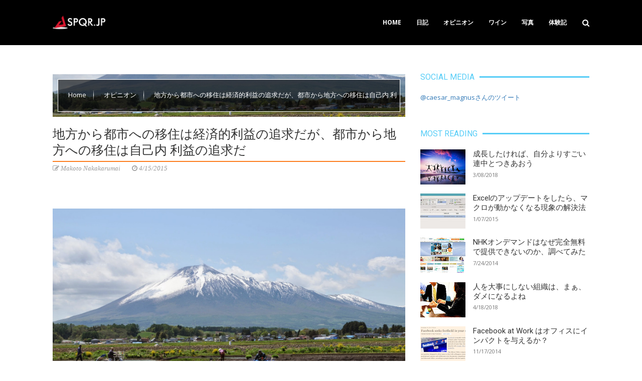

--- FILE ---
content_type: text/html; charset=UTF-8
request_url: https://blog.spqr.jp/2018/03/blog-post_8.html
body_size: 61219
content:
<!DOCTYPE html>
<html class='v2' dir='ltr' lang='en' xmlns='https://www.w3.org/1999/xhtml' xmlns:b='https://www.google.com/2005/gml/b' xmlns:data='https://www.google.com/2005/gml/data' xmlns:expr='https://www.google.com/2005/gml/expr'>
<head>
<link href='https://www.blogger.com/static/v1/widgets/335934321-css_bundle_v2.css' rel='stylesheet' type='text/css'/>
<meta content='text/html; charset=UTF-8' http-equiv='Content-Type'/>
<meta content='blogger' name='generator'/>
<link href='https://blog.spqr.jp/favicon.ico' rel='icon' type='image/x-icon'/>
<link href='https://blog.spqr.jp/2018/03/blog-post_8.html' rel='canonical'/>
<link rel="alternate" type="application/atom+xml" title="SPQR.JP - Atom" href="https://blog.spqr.jp/feeds/posts/default" />
<link rel="alternate" type="application/rss+xml" title="SPQR.JP - RSS" href="https://blog.spqr.jp/feeds/posts/default?alt=rss" />
<link rel="service.post" type="application/atom+xml" title="SPQR.JP - Atom" href="https://www.blogger.com/feeds/1275314079591253021/posts/default" />

<link rel="alternate" type="application/atom+xml" title="SPQR.JP - Atom" href="https://blog.spqr.jp/feeds/1025857672009611045/comments/default" />
<!--Can't find substitution for tag [blog.ieCssRetrofitLinks]-->
<link href='https://blogger.googleusercontent.com/img/b/R29vZ2xl/AVvXsEiqlcSz9YJfOtZ7HnZENFK_ATdM3_ekjbjoNfXnh8njSKnOnHxHvZjCT-4c_6j1CdzRUUrYCknfoqryrSLGcesERPeMKRhxbQTGIlkMjEn1XkzFNxgqXa1CZ5CKr2RvfWD4NnEw9GXDaAeU/?imgmax=1600' rel='image_src'/>
<meta content='https://blog.spqr.jp/2018/03/blog-post_8.html' property='og:url'/>
<meta content='成長したければ、自分よりすごい連中とつきあおう' property='og:title'/>
<meta content=' 人はいくつになっても成長することができます。  いやいや、年を取ったらそんなの無理に決まってる！なんて声も聞こえてきそうですが、それはあなたが 日常的に付き合う人たちが、固定化してるってだけ の話に過ぎません。  子どもが成長するのは、みんな当たり前だと思ってますが、なぜか大人...' property='og:description'/>
<meta content='https://blogger.googleusercontent.com/img/b/R29vZ2xl/AVvXsEiqlcSz9YJfOtZ7HnZENFK_ATdM3_ekjbjoNfXnh8njSKnOnHxHvZjCT-4c_6j1CdzRUUrYCknfoqryrSLGcesERPeMKRhxbQTGIlkMjEn1XkzFNxgqXa1CZ5CKr2RvfWD4NnEw9GXDaAeU/w1200-h630-p-k-no-nu/?imgmax=1600' property='og:image'/>
<meta content='width=device-width, initial-scale=1, maximum-scale=1' name='viewport'/>
<title>
成長したければ&#12289;自分よりすごい連中とつきあおう - SPQR.JP
</title>
<meta content='Responsive, Blogger, Template, GlossyMag' name='keywords'/>
<meta content='Responsive Blogger Template' name='description'/>
<meta content='成長したければ、自分よりすごい連中とつきあおう' property='og:title'/>
<meta content='https://blog.spqr.jp/2018/03/blog-post_8.html' property='og:url'/>
<meta content='article' property='og:type'/>
<meta content='https://blogger.googleusercontent.com/img/b/R29vZ2xl/AVvXsEiqlcSz9YJfOtZ7HnZENFK_ATdM3_ekjbjoNfXnh8njSKnOnHxHvZjCT-4c_6j1CdzRUUrYCknfoqryrSLGcesERPeMKRhxbQTGIlkMjEn1XkzFNxgqXa1CZ5CKr2RvfWD4NnEw9GXDaAeU/?imgmax=1600' property='og:image'/>
<meta content='SPQR.JP' property='og:site_name'/>
<meta content='https://blog.spqr.jp/' name='twitter:domain'/>
<meta content='成長したければ、自分よりすごい連中とつきあおう' name='twitter:title'/>
<meta content='summary_large_image' name='twitter:card'/>
<meta content='https://blogger.googleusercontent.com/img/b/R29vZ2xl/AVvXsEiqlcSz9YJfOtZ7HnZENFK_ATdM3_ekjbjoNfXnh8njSKnOnHxHvZjCT-4c_6j1CdzRUUrYCknfoqryrSLGcesERPeMKRhxbQTGIlkMjEn1XkzFNxgqXa1CZ5CKr2RvfWD4NnEw9GXDaAeU/?imgmax=1600' name='twitter:image'/>
<meta content='成長したければ、自分よりすごい連中とつきあおう' name='twitter:title'/>
<!-- Social Media need customization -->
<meta content='Facebook App ID here' property='fb:app_id'/>
<meta content='Facebook Admin ID here' property='fb:admins'/>
<meta content='@username' name='twitter:site'/>
<meta content='@username' name='twitter:creator'/>
<link href='https://maxcdn.bootstrapcdn.com/font-awesome/4.7.0/css/font-awesome.min.css' rel='stylesheet'/>
<link href='https://maxcdn.bootstrapcdn.com/bootstrap/3.3.7/css/bootstrap.min.css' media='screen' rel='stylesheet' type='text/css'/>
<script src='https://ajax.googleapis.com/ajax/libs/jquery/2.2.4/jquery.min.js'></script>
<!--[if lt IE 9]> <script type="text/javascript" src="https://html5shim.googlecode.com/svn/trunk/html5.js"></script> <script type="text/javascript" src="https://oss.maxcdn.com/libs/respond.js/1.4.2/respond.min.js"></script> <![endif]-->
<style type='text/css'>@font-face{font-family:'Open Sans';font-style:normal;font-weight:400;font-stretch:100%;font-display:swap;src:url(//fonts.gstatic.com/s/opensans/v44/memvYaGs126MiZpBA-UvWbX2vVnXBbObj2OVTSKmu0SC55K5gw.woff2)format('woff2');unicode-range:U+0460-052F,U+1C80-1C8A,U+20B4,U+2DE0-2DFF,U+A640-A69F,U+FE2E-FE2F;}@font-face{font-family:'Open Sans';font-style:normal;font-weight:400;font-stretch:100%;font-display:swap;src:url(//fonts.gstatic.com/s/opensans/v44/memvYaGs126MiZpBA-UvWbX2vVnXBbObj2OVTSumu0SC55K5gw.woff2)format('woff2');unicode-range:U+0301,U+0400-045F,U+0490-0491,U+04B0-04B1,U+2116;}@font-face{font-family:'Open Sans';font-style:normal;font-weight:400;font-stretch:100%;font-display:swap;src:url(//fonts.gstatic.com/s/opensans/v44/memvYaGs126MiZpBA-UvWbX2vVnXBbObj2OVTSOmu0SC55K5gw.woff2)format('woff2');unicode-range:U+1F00-1FFF;}@font-face{font-family:'Open Sans';font-style:normal;font-weight:400;font-stretch:100%;font-display:swap;src:url(//fonts.gstatic.com/s/opensans/v44/memvYaGs126MiZpBA-UvWbX2vVnXBbObj2OVTSymu0SC55K5gw.woff2)format('woff2');unicode-range:U+0370-0377,U+037A-037F,U+0384-038A,U+038C,U+038E-03A1,U+03A3-03FF;}@font-face{font-family:'Open Sans';font-style:normal;font-weight:400;font-stretch:100%;font-display:swap;src:url(//fonts.gstatic.com/s/opensans/v44/memvYaGs126MiZpBA-UvWbX2vVnXBbObj2OVTS2mu0SC55K5gw.woff2)format('woff2');unicode-range:U+0307-0308,U+0590-05FF,U+200C-2010,U+20AA,U+25CC,U+FB1D-FB4F;}@font-face{font-family:'Open Sans';font-style:normal;font-weight:400;font-stretch:100%;font-display:swap;src:url(//fonts.gstatic.com/s/opensans/v44/memvYaGs126MiZpBA-UvWbX2vVnXBbObj2OVTVOmu0SC55K5gw.woff2)format('woff2');unicode-range:U+0302-0303,U+0305,U+0307-0308,U+0310,U+0312,U+0315,U+031A,U+0326-0327,U+032C,U+032F-0330,U+0332-0333,U+0338,U+033A,U+0346,U+034D,U+0391-03A1,U+03A3-03A9,U+03B1-03C9,U+03D1,U+03D5-03D6,U+03F0-03F1,U+03F4-03F5,U+2016-2017,U+2034-2038,U+203C,U+2040,U+2043,U+2047,U+2050,U+2057,U+205F,U+2070-2071,U+2074-208E,U+2090-209C,U+20D0-20DC,U+20E1,U+20E5-20EF,U+2100-2112,U+2114-2115,U+2117-2121,U+2123-214F,U+2190,U+2192,U+2194-21AE,U+21B0-21E5,U+21F1-21F2,U+21F4-2211,U+2213-2214,U+2216-22FF,U+2308-230B,U+2310,U+2319,U+231C-2321,U+2336-237A,U+237C,U+2395,U+239B-23B7,U+23D0,U+23DC-23E1,U+2474-2475,U+25AF,U+25B3,U+25B7,U+25BD,U+25C1,U+25CA,U+25CC,U+25FB,U+266D-266F,U+27C0-27FF,U+2900-2AFF,U+2B0E-2B11,U+2B30-2B4C,U+2BFE,U+3030,U+FF5B,U+FF5D,U+1D400-1D7FF,U+1EE00-1EEFF;}@font-face{font-family:'Open Sans';font-style:normal;font-weight:400;font-stretch:100%;font-display:swap;src:url(//fonts.gstatic.com/s/opensans/v44/memvYaGs126MiZpBA-UvWbX2vVnXBbObj2OVTUGmu0SC55K5gw.woff2)format('woff2');unicode-range:U+0001-000C,U+000E-001F,U+007F-009F,U+20DD-20E0,U+20E2-20E4,U+2150-218F,U+2190,U+2192,U+2194-2199,U+21AF,U+21E6-21F0,U+21F3,U+2218-2219,U+2299,U+22C4-22C6,U+2300-243F,U+2440-244A,U+2460-24FF,U+25A0-27BF,U+2800-28FF,U+2921-2922,U+2981,U+29BF,U+29EB,U+2B00-2BFF,U+4DC0-4DFF,U+FFF9-FFFB,U+10140-1018E,U+10190-1019C,U+101A0,U+101D0-101FD,U+102E0-102FB,U+10E60-10E7E,U+1D2C0-1D2D3,U+1D2E0-1D37F,U+1F000-1F0FF,U+1F100-1F1AD,U+1F1E6-1F1FF,U+1F30D-1F30F,U+1F315,U+1F31C,U+1F31E,U+1F320-1F32C,U+1F336,U+1F378,U+1F37D,U+1F382,U+1F393-1F39F,U+1F3A7-1F3A8,U+1F3AC-1F3AF,U+1F3C2,U+1F3C4-1F3C6,U+1F3CA-1F3CE,U+1F3D4-1F3E0,U+1F3ED,U+1F3F1-1F3F3,U+1F3F5-1F3F7,U+1F408,U+1F415,U+1F41F,U+1F426,U+1F43F,U+1F441-1F442,U+1F444,U+1F446-1F449,U+1F44C-1F44E,U+1F453,U+1F46A,U+1F47D,U+1F4A3,U+1F4B0,U+1F4B3,U+1F4B9,U+1F4BB,U+1F4BF,U+1F4C8-1F4CB,U+1F4D6,U+1F4DA,U+1F4DF,U+1F4E3-1F4E6,U+1F4EA-1F4ED,U+1F4F7,U+1F4F9-1F4FB,U+1F4FD-1F4FE,U+1F503,U+1F507-1F50B,U+1F50D,U+1F512-1F513,U+1F53E-1F54A,U+1F54F-1F5FA,U+1F610,U+1F650-1F67F,U+1F687,U+1F68D,U+1F691,U+1F694,U+1F698,U+1F6AD,U+1F6B2,U+1F6B9-1F6BA,U+1F6BC,U+1F6C6-1F6CF,U+1F6D3-1F6D7,U+1F6E0-1F6EA,U+1F6F0-1F6F3,U+1F6F7-1F6FC,U+1F700-1F7FF,U+1F800-1F80B,U+1F810-1F847,U+1F850-1F859,U+1F860-1F887,U+1F890-1F8AD,U+1F8B0-1F8BB,U+1F8C0-1F8C1,U+1F900-1F90B,U+1F93B,U+1F946,U+1F984,U+1F996,U+1F9E9,U+1FA00-1FA6F,U+1FA70-1FA7C,U+1FA80-1FA89,U+1FA8F-1FAC6,U+1FACE-1FADC,U+1FADF-1FAE9,U+1FAF0-1FAF8,U+1FB00-1FBFF;}@font-face{font-family:'Open Sans';font-style:normal;font-weight:400;font-stretch:100%;font-display:swap;src:url(//fonts.gstatic.com/s/opensans/v44/memvYaGs126MiZpBA-UvWbX2vVnXBbObj2OVTSCmu0SC55K5gw.woff2)format('woff2');unicode-range:U+0102-0103,U+0110-0111,U+0128-0129,U+0168-0169,U+01A0-01A1,U+01AF-01B0,U+0300-0301,U+0303-0304,U+0308-0309,U+0323,U+0329,U+1EA0-1EF9,U+20AB;}@font-face{font-family:'Open Sans';font-style:normal;font-weight:400;font-stretch:100%;font-display:swap;src:url(//fonts.gstatic.com/s/opensans/v44/memvYaGs126MiZpBA-UvWbX2vVnXBbObj2OVTSGmu0SC55K5gw.woff2)format('woff2');unicode-range:U+0100-02BA,U+02BD-02C5,U+02C7-02CC,U+02CE-02D7,U+02DD-02FF,U+0304,U+0308,U+0329,U+1D00-1DBF,U+1E00-1E9F,U+1EF2-1EFF,U+2020,U+20A0-20AB,U+20AD-20C0,U+2113,U+2C60-2C7F,U+A720-A7FF;}@font-face{font-family:'Open Sans';font-style:normal;font-weight:400;font-stretch:100%;font-display:swap;src:url(//fonts.gstatic.com/s/opensans/v44/memvYaGs126MiZpBA-UvWbX2vVnXBbObj2OVTS-mu0SC55I.woff2)format('woff2');unicode-range:U+0000-00FF,U+0131,U+0152-0153,U+02BB-02BC,U+02C6,U+02DA,U+02DC,U+0304,U+0308,U+0329,U+2000-206F,U+20AC,U+2122,U+2191,U+2193,U+2212,U+2215,U+FEFF,U+FFFD;}@font-face{font-family:'Open Sans';font-style:normal;font-weight:700;font-stretch:100%;font-display:swap;src:url(//fonts.gstatic.com/s/opensans/v44/memvYaGs126MiZpBA-UvWbX2vVnXBbObj2OVTSKmu0SC55K5gw.woff2)format('woff2');unicode-range:U+0460-052F,U+1C80-1C8A,U+20B4,U+2DE0-2DFF,U+A640-A69F,U+FE2E-FE2F;}@font-face{font-family:'Open Sans';font-style:normal;font-weight:700;font-stretch:100%;font-display:swap;src:url(//fonts.gstatic.com/s/opensans/v44/memvYaGs126MiZpBA-UvWbX2vVnXBbObj2OVTSumu0SC55K5gw.woff2)format('woff2');unicode-range:U+0301,U+0400-045F,U+0490-0491,U+04B0-04B1,U+2116;}@font-face{font-family:'Open Sans';font-style:normal;font-weight:700;font-stretch:100%;font-display:swap;src:url(//fonts.gstatic.com/s/opensans/v44/memvYaGs126MiZpBA-UvWbX2vVnXBbObj2OVTSOmu0SC55K5gw.woff2)format('woff2');unicode-range:U+1F00-1FFF;}@font-face{font-family:'Open Sans';font-style:normal;font-weight:700;font-stretch:100%;font-display:swap;src:url(//fonts.gstatic.com/s/opensans/v44/memvYaGs126MiZpBA-UvWbX2vVnXBbObj2OVTSymu0SC55K5gw.woff2)format('woff2');unicode-range:U+0370-0377,U+037A-037F,U+0384-038A,U+038C,U+038E-03A1,U+03A3-03FF;}@font-face{font-family:'Open Sans';font-style:normal;font-weight:700;font-stretch:100%;font-display:swap;src:url(//fonts.gstatic.com/s/opensans/v44/memvYaGs126MiZpBA-UvWbX2vVnXBbObj2OVTS2mu0SC55K5gw.woff2)format('woff2');unicode-range:U+0307-0308,U+0590-05FF,U+200C-2010,U+20AA,U+25CC,U+FB1D-FB4F;}@font-face{font-family:'Open Sans';font-style:normal;font-weight:700;font-stretch:100%;font-display:swap;src:url(//fonts.gstatic.com/s/opensans/v44/memvYaGs126MiZpBA-UvWbX2vVnXBbObj2OVTVOmu0SC55K5gw.woff2)format('woff2');unicode-range:U+0302-0303,U+0305,U+0307-0308,U+0310,U+0312,U+0315,U+031A,U+0326-0327,U+032C,U+032F-0330,U+0332-0333,U+0338,U+033A,U+0346,U+034D,U+0391-03A1,U+03A3-03A9,U+03B1-03C9,U+03D1,U+03D5-03D6,U+03F0-03F1,U+03F4-03F5,U+2016-2017,U+2034-2038,U+203C,U+2040,U+2043,U+2047,U+2050,U+2057,U+205F,U+2070-2071,U+2074-208E,U+2090-209C,U+20D0-20DC,U+20E1,U+20E5-20EF,U+2100-2112,U+2114-2115,U+2117-2121,U+2123-214F,U+2190,U+2192,U+2194-21AE,U+21B0-21E5,U+21F1-21F2,U+21F4-2211,U+2213-2214,U+2216-22FF,U+2308-230B,U+2310,U+2319,U+231C-2321,U+2336-237A,U+237C,U+2395,U+239B-23B7,U+23D0,U+23DC-23E1,U+2474-2475,U+25AF,U+25B3,U+25B7,U+25BD,U+25C1,U+25CA,U+25CC,U+25FB,U+266D-266F,U+27C0-27FF,U+2900-2AFF,U+2B0E-2B11,U+2B30-2B4C,U+2BFE,U+3030,U+FF5B,U+FF5D,U+1D400-1D7FF,U+1EE00-1EEFF;}@font-face{font-family:'Open Sans';font-style:normal;font-weight:700;font-stretch:100%;font-display:swap;src:url(//fonts.gstatic.com/s/opensans/v44/memvYaGs126MiZpBA-UvWbX2vVnXBbObj2OVTUGmu0SC55K5gw.woff2)format('woff2');unicode-range:U+0001-000C,U+000E-001F,U+007F-009F,U+20DD-20E0,U+20E2-20E4,U+2150-218F,U+2190,U+2192,U+2194-2199,U+21AF,U+21E6-21F0,U+21F3,U+2218-2219,U+2299,U+22C4-22C6,U+2300-243F,U+2440-244A,U+2460-24FF,U+25A0-27BF,U+2800-28FF,U+2921-2922,U+2981,U+29BF,U+29EB,U+2B00-2BFF,U+4DC0-4DFF,U+FFF9-FFFB,U+10140-1018E,U+10190-1019C,U+101A0,U+101D0-101FD,U+102E0-102FB,U+10E60-10E7E,U+1D2C0-1D2D3,U+1D2E0-1D37F,U+1F000-1F0FF,U+1F100-1F1AD,U+1F1E6-1F1FF,U+1F30D-1F30F,U+1F315,U+1F31C,U+1F31E,U+1F320-1F32C,U+1F336,U+1F378,U+1F37D,U+1F382,U+1F393-1F39F,U+1F3A7-1F3A8,U+1F3AC-1F3AF,U+1F3C2,U+1F3C4-1F3C6,U+1F3CA-1F3CE,U+1F3D4-1F3E0,U+1F3ED,U+1F3F1-1F3F3,U+1F3F5-1F3F7,U+1F408,U+1F415,U+1F41F,U+1F426,U+1F43F,U+1F441-1F442,U+1F444,U+1F446-1F449,U+1F44C-1F44E,U+1F453,U+1F46A,U+1F47D,U+1F4A3,U+1F4B0,U+1F4B3,U+1F4B9,U+1F4BB,U+1F4BF,U+1F4C8-1F4CB,U+1F4D6,U+1F4DA,U+1F4DF,U+1F4E3-1F4E6,U+1F4EA-1F4ED,U+1F4F7,U+1F4F9-1F4FB,U+1F4FD-1F4FE,U+1F503,U+1F507-1F50B,U+1F50D,U+1F512-1F513,U+1F53E-1F54A,U+1F54F-1F5FA,U+1F610,U+1F650-1F67F,U+1F687,U+1F68D,U+1F691,U+1F694,U+1F698,U+1F6AD,U+1F6B2,U+1F6B9-1F6BA,U+1F6BC,U+1F6C6-1F6CF,U+1F6D3-1F6D7,U+1F6E0-1F6EA,U+1F6F0-1F6F3,U+1F6F7-1F6FC,U+1F700-1F7FF,U+1F800-1F80B,U+1F810-1F847,U+1F850-1F859,U+1F860-1F887,U+1F890-1F8AD,U+1F8B0-1F8BB,U+1F8C0-1F8C1,U+1F900-1F90B,U+1F93B,U+1F946,U+1F984,U+1F996,U+1F9E9,U+1FA00-1FA6F,U+1FA70-1FA7C,U+1FA80-1FA89,U+1FA8F-1FAC6,U+1FACE-1FADC,U+1FADF-1FAE9,U+1FAF0-1FAF8,U+1FB00-1FBFF;}@font-face{font-family:'Open Sans';font-style:normal;font-weight:700;font-stretch:100%;font-display:swap;src:url(//fonts.gstatic.com/s/opensans/v44/memvYaGs126MiZpBA-UvWbX2vVnXBbObj2OVTSCmu0SC55K5gw.woff2)format('woff2');unicode-range:U+0102-0103,U+0110-0111,U+0128-0129,U+0168-0169,U+01A0-01A1,U+01AF-01B0,U+0300-0301,U+0303-0304,U+0308-0309,U+0323,U+0329,U+1EA0-1EF9,U+20AB;}@font-face{font-family:'Open Sans';font-style:normal;font-weight:700;font-stretch:100%;font-display:swap;src:url(//fonts.gstatic.com/s/opensans/v44/memvYaGs126MiZpBA-UvWbX2vVnXBbObj2OVTSGmu0SC55K5gw.woff2)format('woff2');unicode-range:U+0100-02BA,U+02BD-02C5,U+02C7-02CC,U+02CE-02D7,U+02DD-02FF,U+0304,U+0308,U+0329,U+1D00-1DBF,U+1E00-1E9F,U+1EF2-1EFF,U+2020,U+20A0-20AB,U+20AD-20C0,U+2113,U+2C60-2C7F,U+A720-A7FF;}@font-face{font-family:'Open Sans';font-style:normal;font-weight:700;font-stretch:100%;font-display:swap;src:url(//fonts.gstatic.com/s/opensans/v44/memvYaGs126MiZpBA-UvWbX2vVnXBbObj2OVTS-mu0SC55I.woff2)format('woff2');unicode-range:U+0000-00FF,U+0131,U+0152-0153,U+02BB-02BC,U+02C6,U+02DA,U+02DC,U+0304,U+0308,U+0329,U+2000-206F,U+20AC,U+2122,U+2191,U+2193,U+2212,U+2215,U+FEFF,U+FFFD;}@font-face{font-family:'Roboto';font-style:normal;font-weight:400;font-stretch:100%;font-display:swap;src:url(//fonts.gstatic.com/s/roboto/v50/KFOMCnqEu92Fr1ME7kSn66aGLdTylUAMQXC89YmC2DPNWubEbVmZiAr0klQmz24O0g.woff2)format('woff2');unicode-range:U+0460-052F,U+1C80-1C8A,U+20B4,U+2DE0-2DFF,U+A640-A69F,U+FE2E-FE2F;}@font-face{font-family:'Roboto';font-style:normal;font-weight:400;font-stretch:100%;font-display:swap;src:url(//fonts.gstatic.com/s/roboto/v50/KFOMCnqEu92Fr1ME7kSn66aGLdTylUAMQXC89YmC2DPNWubEbVmQiAr0klQmz24O0g.woff2)format('woff2');unicode-range:U+0301,U+0400-045F,U+0490-0491,U+04B0-04B1,U+2116;}@font-face{font-family:'Roboto';font-style:normal;font-weight:400;font-stretch:100%;font-display:swap;src:url(//fonts.gstatic.com/s/roboto/v50/KFOMCnqEu92Fr1ME7kSn66aGLdTylUAMQXC89YmC2DPNWubEbVmYiAr0klQmz24O0g.woff2)format('woff2');unicode-range:U+1F00-1FFF;}@font-face{font-family:'Roboto';font-style:normal;font-weight:400;font-stretch:100%;font-display:swap;src:url(//fonts.gstatic.com/s/roboto/v50/KFOMCnqEu92Fr1ME7kSn66aGLdTylUAMQXC89YmC2DPNWubEbVmXiAr0klQmz24O0g.woff2)format('woff2');unicode-range:U+0370-0377,U+037A-037F,U+0384-038A,U+038C,U+038E-03A1,U+03A3-03FF;}@font-face{font-family:'Roboto';font-style:normal;font-weight:400;font-stretch:100%;font-display:swap;src:url(//fonts.gstatic.com/s/roboto/v50/KFOMCnqEu92Fr1ME7kSn66aGLdTylUAMQXC89YmC2DPNWubEbVnoiAr0klQmz24O0g.woff2)format('woff2');unicode-range:U+0302-0303,U+0305,U+0307-0308,U+0310,U+0312,U+0315,U+031A,U+0326-0327,U+032C,U+032F-0330,U+0332-0333,U+0338,U+033A,U+0346,U+034D,U+0391-03A1,U+03A3-03A9,U+03B1-03C9,U+03D1,U+03D5-03D6,U+03F0-03F1,U+03F4-03F5,U+2016-2017,U+2034-2038,U+203C,U+2040,U+2043,U+2047,U+2050,U+2057,U+205F,U+2070-2071,U+2074-208E,U+2090-209C,U+20D0-20DC,U+20E1,U+20E5-20EF,U+2100-2112,U+2114-2115,U+2117-2121,U+2123-214F,U+2190,U+2192,U+2194-21AE,U+21B0-21E5,U+21F1-21F2,U+21F4-2211,U+2213-2214,U+2216-22FF,U+2308-230B,U+2310,U+2319,U+231C-2321,U+2336-237A,U+237C,U+2395,U+239B-23B7,U+23D0,U+23DC-23E1,U+2474-2475,U+25AF,U+25B3,U+25B7,U+25BD,U+25C1,U+25CA,U+25CC,U+25FB,U+266D-266F,U+27C0-27FF,U+2900-2AFF,U+2B0E-2B11,U+2B30-2B4C,U+2BFE,U+3030,U+FF5B,U+FF5D,U+1D400-1D7FF,U+1EE00-1EEFF;}@font-face{font-family:'Roboto';font-style:normal;font-weight:400;font-stretch:100%;font-display:swap;src:url(//fonts.gstatic.com/s/roboto/v50/KFOMCnqEu92Fr1ME7kSn66aGLdTylUAMQXC89YmC2DPNWubEbVn6iAr0klQmz24O0g.woff2)format('woff2');unicode-range:U+0001-000C,U+000E-001F,U+007F-009F,U+20DD-20E0,U+20E2-20E4,U+2150-218F,U+2190,U+2192,U+2194-2199,U+21AF,U+21E6-21F0,U+21F3,U+2218-2219,U+2299,U+22C4-22C6,U+2300-243F,U+2440-244A,U+2460-24FF,U+25A0-27BF,U+2800-28FF,U+2921-2922,U+2981,U+29BF,U+29EB,U+2B00-2BFF,U+4DC0-4DFF,U+FFF9-FFFB,U+10140-1018E,U+10190-1019C,U+101A0,U+101D0-101FD,U+102E0-102FB,U+10E60-10E7E,U+1D2C0-1D2D3,U+1D2E0-1D37F,U+1F000-1F0FF,U+1F100-1F1AD,U+1F1E6-1F1FF,U+1F30D-1F30F,U+1F315,U+1F31C,U+1F31E,U+1F320-1F32C,U+1F336,U+1F378,U+1F37D,U+1F382,U+1F393-1F39F,U+1F3A7-1F3A8,U+1F3AC-1F3AF,U+1F3C2,U+1F3C4-1F3C6,U+1F3CA-1F3CE,U+1F3D4-1F3E0,U+1F3ED,U+1F3F1-1F3F3,U+1F3F5-1F3F7,U+1F408,U+1F415,U+1F41F,U+1F426,U+1F43F,U+1F441-1F442,U+1F444,U+1F446-1F449,U+1F44C-1F44E,U+1F453,U+1F46A,U+1F47D,U+1F4A3,U+1F4B0,U+1F4B3,U+1F4B9,U+1F4BB,U+1F4BF,U+1F4C8-1F4CB,U+1F4D6,U+1F4DA,U+1F4DF,U+1F4E3-1F4E6,U+1F4EA-1F4ED,U+1F4F7,U+1F4F9-1F4FB,U+1F4FD-1F4FE,U+1F503,U+1F507-1F50B,U+1F50D,U+1F512-1F513,U+1F53E-1F54A,U+1F54F-1F5FA,U+1F610,U+1F650-1F67F,U+1F687,U+1F68D,U+1F691,U+1F694,U+1F698,U+1F6AD,U+1F6B2,U+1F6B9-1F6BA,U+1F6BC,U+1F6C6-1F6CF,U+1F6D3-1F6D7,U+1F6E0-1F6EA,U+1F6F0-1F6F3,U+1F6F7-1F6FC,U+1F700-1F7FF,U+1F800-1F80B,U+1F810-1F847,U+1F850-1F859,U+1F860-1F887,U+1F890-1F8AD,U+1F8B0-1F8BB,U+1F8C0-1F8C1,U+1F900-1F90B,U+1F93B,U+1F946,U+1F984,U+1F996,U+1F9E9,U+1FA00-1FA6F,U+1FA70-1FA7C,U+1FA80-1FA89,U+1FA8F-1FAC6,U+1FACE-1FADC,U+1FADF-1FAE9,U+1FAF0-1FAF8,U+1FB00-1FBFF;}@font-face{font-family:'Roboto';font-style:normal;font-weight:400;font-stretch:100%;font-display:swap;src:url(//fonts.gstatic.com/s/roboto/v50/KFOMCnqEu92Fr1ME7kSn66aGLdTylUAMQXC89YmC2DPNWubEbVmbiAr0klQmz24O0g.woff2)format('woff2');unicode-range:U+0102-0103,U+0110-0111,U+0128-0129,U+0168-0169,U+01A0-01A1,U+01AF-01B0,U+0300-0301,U+0303-0304,U+0308-0309,U+0323,U+0329,U+1EA0-1EF9,U+20AB;}@font-face{font-family:'Roboto';font-style:normal;font-weight:400;font-stretch:100%;font-display:swap;src:url(//fonts.gstatic.com/s/roboto/v50/KFOMCnqEu92Fr1ME7kSn66aGLdTylUAMQXC89YmC2DPNWubEbVmaiAr0klQmz24O0g.woff2)format('woff2');unicode-range:U+0100-02BA,U+02BD-02C5,U+02C7-02CC,U+02CE-02D7,U+02DD-02FF,U+0304,U+0308,U+0329,U+1D00-1DBF,U+1E00-1E9F,U+1EF2-1EFF,U+2020,U+20A0-20AB,U+20AD-20C0,U+2113,U+2C60-2C7F,U+A720-A7FF;}@font-face{font-family:'Roboto';font-style:normal;font-weight:400;font-stretch:100%;font-display:swap;src:url(//fonts.gstatic.com/s/roboto/v50/KFOMCnqEu92Fr1ME7kSn66aGLdTylUAMQXC89YmC2DPNWubEbVmUiAr0klQmz24.woff2)format('woff2');unicode-range:U+0000-00FF,U+0131,U+0152-0153,U+02BB-02BC,U+02C6,U+02DA,U+02DC,U+0304,U+0308,U+0329,U+2000-206F,U+20AC,U+2122,U+2191,U+2193,U+2212,U+2215,U+FEFF,U+FFFD;}</style>
<style id='template-skin-1' type='text/css'><!--
/* Layout
----------------------------------------------- */
body#layout ul li {list-style: none;}
body#layout div.section {padding: 7px 7px 15px; position: relative; margin: 0 0 10px;}
body#layout .section h4 {font-size: 11px;font-weight: 400;font-family: Roboto; text-transform: uppercase; margin:0 0 0 5px;padding:0;text-align:center;}
body#layout .widget-content {padding: 0 5px;box-shadow: none!important;}
body#layout div.layout-widget-description {font-size: 12px!important; color: #333;}
body#layout .tab-pane div.layout-widget-description {font-size: 11px!important;}
body#layout div.layout-title {font-size: 11px; text-transform: uppercase; text-shadow: none;}
body#layout .tab-pane div.layout-title {font-size: 9px;}
body#layout .container {width: 940px; padding: 5px 10px 0; margin: 0 auto;}
#layout #header-wrapper:before {content:'Header Wrapper'; text-transform:uppercase; font-size:20px; color: rgba(0,0,0,0.25); margin-bottom:20px; padding-bottom:5px; display:inline-block; font-family: Arial, sans-serif; font-weight:700;}
#layout .header-wrapper {background: #EAF876; padding: 30px 0 20px; margin-bottom: 30px;}
#layout #header {display: inline-block; *float: left; width: 50%; clear: both;}
#layout #ads-728 {display: inline-block; width: 40%; float: left; height: auto; margin-left: 1%; display: none;}
#layout #ads-468 {display: inline-block; width: 28%; float: right; height: auto; display: none;}
#layout .outer-wrapper.fbt-m {background: #ff7777; padding: 15px 0; margin-bottom: 30px;}
#layout .post-wrapper {display: inline-block; width: 67%; float: left;}
#layout .post-sidebar {display: inline-block; width: 32%; float: right;}
#layout .post-left-sidebar {display: inline-block; width: 29%; float: left;}
#layout .post-container {display: inline-block; width: 99.6%; float: left;}
#layout #fbt-left-side-2:before {content:'Left Sidebar'; text-transform:uppercase; font-size:14px; color: rgba(0,0,0,0.25); margin-bottom:10px; padding-bottom:5px; display:inline-block; font-family: Arial, sans-serif; font-weight:700;}
#layout #post-container:before {content:'Post Layout'; text-transform:uppercase; font-size:14px; color: rgba(0,0,0,0.25); margin-bottom:10px; padding-bottom:5px; display:inline-block; font-family: Arial, sans-serif; font-weight:700;}
#layout #fbt-post-sidebar:before {content:'Post Sidebar'; text-transform:uppercase; font-size:14px; color: rgba(0,0,0,0.25); margin-bottom:10px; padding-bottom:5px; display:inline-block; font-family: Arial, sans-serif; font-weight:700;}
#layout #newsticker:before {content:'Headline'; text-transform:uppercase; font-size:20px; color: rgba(0,0,0,0.15); margin-bottom:8px; padding-bottom:5px; display:inline-block; font-family: Arial, sans-serif; font-weight:700;}
#layout #newsticker {background: #33F9FF; padding: 20px 0 20px; margin-bottom: 30px;}
#layout .newsticker {width: 65%; float: left;}
#layout .fa-icon-wrap {width: 30%; float: right;}
#layout .navbar-default {margin-bottom: 30px; background: #F8A976; padding: 25px 0 20px;}
#layout #menu-wrapper:before {content:'Main Menu'; text-transform:uppercase; font-size:20px; color: rgba(0,0,0,0.15); margin-bottom:20px; padding-bottom:5px; display:inline-block; font-family: Arial, sans-serif; font-weight: 700;}
#layout #fp-container {background: #83aeeb; padding: 25px 0 20px; margin-bottom: 30px;}
#layout #fp-container:before {content:'Featured Slider'; text-transform:uppercase; font-size:20px; color: rgba(0,0,0,0.2); margin-bottom:20px; padding-bottom:5px; display:inline-block; font-family: Arial, sans-serif; font-weight: 700;}
#layout #mainslider {width: 48%; float: left; padding-bottom: 15px;}
#layout #random-slider {width: 47%; float: right; padding-bottom: 15px;}
#layout #mag-content {background: #9ADCA1; padding: 35px 0 30px; margin-bottom: 30px;}
#layout #mag-content:before {content:'Magazine Builder'; text-transform:uppercase; font-size:30px; color: rgba(0,0,0,0.15); margin-bottom:20px; padding-bottom:5px; display:inline-block; font-family: Arial, sans-serif; font-weight: 700;}
#layout .main-wrapper {display: inline-block; width: 65%; float: left;}
#layout .sidebar {display: inline-block; width: 34%; float: right;}
#layout .left-sidebar {display: inline-block; width: 28%; float: right;}
#layout #homepage-content {display: inline-block; width: 96%; float: left; padding-bottom: 12px;}
#layout .tab-pane {width: 27.3%; float: left; margin-right: 1%!important;}
#layout #tab-3 {margin-right: 0!important;}
#layout #tab-content {background: #2ADCA1; padding: 25px 10px 15px; margin-bottom: 15px;}
#layout #tab-content:before {content:'Tab Content'; text-transform:uppercase; font-size: 20px; color: rgba(0,0,0,0.15); margin-bottom:20px; padding-bottom:2px; display:inline-block; font-family: Arial, sans-serif; font-weight: 700; width: 100%;}
#layout #big-gallery-container {background: #E89F5C; padding: 23px 10px 20px; margin-bottom: 30px;}
#layout #big-gallery-container:before {content:'Big Gallery'; text-transform:uppercase; font-size: 20px; color: rgba(0,0,0,0.15); margin-bottom:12px; padding-bottom:5px; display:inline-block; font-family: Arial, sans-serif; font-weight: 700; width: 100%;}
#layout #advertisement {background: #B9B9CA; padding: 30px 0 20px; margin-bottom: 30px;}
#layout #advertisement:before {content:'Advertisment'; text-transform:uppercase; font-size:20px; color: rgba(0,0,0,0.2); margin-bottom:20px; padding-bottom:5px; display:inline-block; font-family: Arial, sans-serif; font-weight: 700;}
#layout #advertisement .section {width: 22.5%; float: left; margin-right: 1%;}
#layout #advertisement #mobile-ad-250 {margin-right: 0;}
#layout #instagram-gadget {background: #83aeeb; padding: 25px 10px 20px; margin-bottom: 30px;}
#layout #instagram-gadget:before {content:'Instagram Widget'; text-transform:uppercase; font-size:20px; color: rgba(0,0,0,0.2); margin-bottom:10px; padding-bottom:5px; display:inline-block; font-family: Arial, sans-serif; font-weight: 700;}
#layout #footer-sidebar {background: #A09ADC; padding: 25px 0; margin-bottom: 30px;}
#layout #footer-sidebar:before {content:'Footer Sidebar'; text-transform:uppercase; font-size:20px; color: rgba(0,0,0,0.2); margin-bottom:20px; padding-bottom:5px; display:inline-block; font-family: Arial, sans-serif; font-weight: 700;}
#layout #footer-sidebar .column {width: 30.63%; float: left; margin-right: 1%;}
#layout #footer-sidebar #column-4 {margin-right: 0;}
#layout #footer-additives .widget.PageList {width: 49%; float: right;}
#layout #footer-additives #HTML151 {width: 49%; float: left;}
--></style>
<style id='page-skin-1' type='text/css'><!--
/**********************************************************************
***********************************************************************
************************************************************************
************************************************************************/
/*
<Group description="Body" selector="body">
<Variable name="body.background" description="Body Background" type="color" default="#ffffff"/>
<Variable name="body.font" description="Body Fonts" type="font" default="normal 14px Open Sans, sans-serif"/>
</Group>
<Group description="Hierarchy" selector="fonts">
<Variable name="title.color" description="Title Color" type="color" default="#333333"/>
<Variable name="H1.font" description="H1" type="font" default="bold 37px Open Sans Condensed, sans-serif"/>
<Variable name="H2.font" description="H2" type="font" default="bold 31px Open Sans Condensed, sans-serif"/>
<Variable name="H3.font" description="H3" type="font" default="bold 25px Open Sans Condensed, sans-serif"/>
<Variable name="H4.font" description="H4" type="font" default="bold 19px Open Sans Condensed, sans-serif"/>
<Variable name="H5.font" description="H5" type="font" default="bold 15px Open Sans Condensed, sans-serif"/>
<Variable name="H6.font" description="H6" type="font" default="bold 13px Open Sans Condensed, sans-serif"/>
</Group>
<Group description="Headline" selector="headline">
<Variable name="headline.bg.color" description="Background Color" type="color" default="#111111"/>
<Variable name="headline.title.bg.color" description="Title Background Color" type="color" default="#fd7d1e"/>
</Group>
<Group description="Header" selector="header">
<Variable name="header.bg.color" description="Background Color" type="color" default="#222222"/>
<Variable name="top.border.color" description="Border Color Top" type="color" default="#333333"/>
<Variable name="bottom.border.color" description="Border Color Bottom" type="color" default="#333333"/>
</Group>
<Group description="Navbar Menu" selector="menu">
<Variable name="navbar.bg.color" description="Background Color" type="color" default="#111111"/>
<Variable name="menu.hover.bg.color" description="Hover Color" type="color" default="#333333"/>
<Variable name="search.bg.color" description="Search Background Color" type="color" default="#333333"/>
<Variable name="menu.font" description="Menu Font" type="font" default="bold 16px Open Sans Condensed, sans-serif"/>
</Group>
<Group description="Slider Background" selector="slider">
<Variable name="slider.bg.color" description="Background Color" type="color" default="#fd7d1e"/>
</Group>
<Group description="Widget Title" selector="widget">
<Variable name="wt.bg.color" description="Background Color" type="color" default="#111111"/>
</Group>
<Group description="Tabs" selector="tabs">
<Variable name="tab.bg.color" description="Background Color" type="color" default="#0099cc"/>
<Variable name="tab.bg.color.active" description="Active Color" type="color" default="#ff9900"/>
<Variable name="tab.title.font" description="Tab Title Font" type="font" default="bold 15px Open Sans Condensed, sans-serif"/>
</Group>
<Group description="Dark Sidebars" selector="sidebar">
<Variable name="top.sidebar.bg.color" description="Top Dark Sidebar" type="color" default="#111111"/>
<Variable name="bottom.sidebar.bg.color" description="Bottom Dark Sidebar" type="color" default="#111111"/>
<Variable name="date.color" description="Date Color" type="color" default="#888888"/>
<Variable name="author.color" description="Author Color" type="color" default="#f7ca18"/>
</Group>
<Group description="Big Gallery" selector="gallery">
<Variable name="bgallery.bg.color" description="Big Gallery" type="color" default="#111111"/>
</Group>
<Group description="Footer" selector="footer">
<Variable name="footer.bg.color" description="Footer Sidebar" type="color" default="#222222"/>
</Group>
*/
/* Table of Contents
-----------------------------------------------
1. Body
2. Newsticker / #newsticker
3. Header / .header-wrapper
4. Menu / .navbar
5. Slider / #fp-container
6. Main Content / #main-content
6.1. Left Sidebar / .left-sidebar
6.2. Content / .fbt-col-lg-9.col-md-12
6.3. Right Sidebar / .sidebar
6.4. Big Gallery / .gallery.bgallery
6.5. Post Outer / .outer-wrapper
6.5.1. Post Left Sidebar / .post-left-sidebar
6.5.2. Post Content / .post-container
6.5.3. Post Sidebar / .post-sidebar
7. Footer / .footer-wrapper
---------------------------------------------*/
#main{margin:0;padding:0}
h2.date-header,
.feed-links {display: none;}
.section {margin: 0;}
.quickedit {display: none;}
.color-1 {background: #151551;}
.color-2  {background: #5fa03f;}
.color-3 {background: #0099cc;}
.color-4 {background: #e89319;}
.color-5 {background: #72347d;}
.color-6 {background: #fd7d1e;}
.color-7 {background: #E71838;}
.color-8 {background: #fff;}
.color-9 {background: #fd0005;}
.color-10 {background: #ff6642;}
.border-1 {border-bottom: 2px solid #151551;}
.border-2 {border-bottom: 2px solid #5fa03f;}
.border-3 {border-bottom: 2px solid #0099cc;}
.border-4 {border-bottom: 2px solid #e89319;}
.border-5 {border-bottom: 2px solid #72347d;}
.border-6 {border-bottom: 2px solid #fd7d1e;}
.border-7 {border-bottom: 2px solid #E71838;}
.border-8 {border-bottom: 3px solid #57cdf7;}
.border-9 {border-bottom: 2px solid #fd0005;}
.border__1 {border-top: 4px solid #151551;}
.border__2 {border-top: 4px solid #5fa03f;}
.border__3 {border-top: 4px solid #0099cc;}
.border__4 {border-top: 4px solid #e89319;}
.border__5 {border-top: 4px solid #72347d;}
.border__6 {border-top: 4px solid #ffcc00;}
.border__7 {border-top: 4px solid #E71838;}
.border__8 {border-top: 4px solid #111111;}
@media (max-width: 768px) {
.border__1,
.border__2,
.border__3,
.border__4,
.border__5,
.border__6,
.border__7,
.border__8 {border-top: 0;}
}
/*
*  Core Owl Carousel CSS File
*  v1.3.3
*/
/* clearfix */
.owl-carousel .owl-wrapper:after {
content: ".";
display: block;
clear: both;
visibility: hidden;
line-height: 0;
height: 0;
}
/* display none until init */
.owl-carousel{
display: none;
position: relative;
width: 100%;
-ms-touch-action: pan-y;
}
.owl-carousel .owl-wrapper{
display: none;
position: relative;
-webkit-transform: translate3d(0px, 0px, 0px);
}
.owl-carousel .owl-wrapper-outer{
overflow: hidden;
position: relative;
width: 100%;
}
.owl-carousel .owl-wrapper-outer.autoHeight{
-webkit-transition: height 500ms ease-in-out;
-moz-transition: height 500ms ease-in-out;
-ms-transition: height 500ms ease-in-out;
-o-transition: height 500ms ease-in-out;
transition: height 500ms ease-in-out;
}
.owl-carousel .owl-item{
float: left;
}
.owl-controls .owl-page,
.owl-controls .owl-buttons div{
cursor: pointer;
}
.owl-controls {
-webkit-user-select: none;
-khtml-user-select: none;
-moz-user-select: none;
-ms-user-select: none;
user-select: none;
-webkit-tap-highlight-color: rgba(0, 0, 0, 0);
}
/* mouse grab icon */
.grabbing {
cursor:url(grabbing.png) 8 8, move;
}
/* fix */
.owl-carousel  .owl-wrapper,
.owl-carousel  .owl-item{
-webkit-backface-visibility: hidden;
-moz-backface-visibility:    hidden;
-ms-backface-visibility:     hidden;
-webkit-transform: translate3d(0,0,0);
-moz-transform: translate3d(0,0,0);
-ms-transform: translate3d(0,0,0);
}
/*
*   Owl Carousel Owl Demo Theme
* v1.3.3
*/
.owl-theme .owl-controls{
margin-top: 10px;
text-align: center;
}
/* Styling Next and Prev buttons */
.owl-theme .owl-controls .owl-buttons div{
color: #FFF;
display: inline-block;
zoom: 1;
*display: inline;/*IE7 life-saver */
margin: 5px;
padding: 3px 10px;
font-size: 12px;
-webkit-border-radius: 30px;
-moz-border-radius: 30px;
border-radius: 30px;
background: #869791;
filter: Alpha(Opacity=50);/*IE7 fix*/
opacity: 0.5;
}
/* Clickable class fix problem with hover on touch devices */
/* Use it for non-touch hover action */
.owl-theme .owl-controls.clickable .owl-buttons div:hover{
filter: Alpha(Opacity=100);/*IE7 fix*/
opacity: 1;
text-decoration: none;
}
/* Styling Pagination*/
.owl-theme .owl-controls .owl-page{
display: inline-block;
zoom: 1;
*display: inline;/*IE7 life-saver */
}
.owl-theme .owl-controls .owl-page span{
display: block;
width: 12px;
height: 12px;
margin: 5px 7px;
filter: Alpha(Opacity=50);/*IE7 fix*/
opacity: 0.5;
-webkit-border-radius: 20px;
-moz-border-radius: 20px;
border-radius: 20px;
background: #869791;
}
.owl-theme .owl-controls .owl-page.active span,
.owl-theme .owl-controls.clickable .owl-page:hover span{
filter: Alpha(Opacity=100);/*IE7 fix*/
opacity: 1;
}
/* If PaginationNumbers is true */
.owl-theme .owl-controls .owl-page span.owl-numbers{
height: auto;
width: auto;
color: #FFF;
padding: 2px 10px;
font-size: 12px;
-webkit-border-radius: 30px;
-moz-border-radius: 30px;
border-radius: 30px;
}
/* preloading images */
.owl-item.loading{
min-height: 150px;
background: url(AjaxLoader.gif) no-repeat center center
}
/* Normalize
----------------------------------------------- */
html, body, div, span, applet, object, iframe, h1, h2, h3, h4, h5, h6, p, blockquote, pre, a, abbr, acronym, address, big, cite, code, del, dfn, em, img, ins, kbd, q, s, samp, small, strike, strong, sub, sup, tt, var, b, u, i, center, dl, dt, dd, ol, ul, li, fieldset, form, label, legend, table, caption, tbody, tfoot, thead, tr, th, td, article, aside, canvas, details, embed, figure, figcaption, footer, header, hgroup, menu, nav, output, ruby, section, summary, time, mark, audio, video {
border: 0;
padding: 0;
font-size: 100%;
font: inherit;
vertical-align: baseline;
}
article, aside, details, figcaption, figure, footer, header, hgroup, menu, nav, section {
display: block;
}
ol, ul {
list-style: none;
}
table {
border-collapse: collapse;
border-spacing: 0;
}
:focus {
outline: 0;
}
a:link {
-webkit-tap-highlight-color: #FF5E99;
}
video, object, embed {
max-width: 100%;
height: auto;
}
iframe {
max-width: 100%;
}
blockquote {
font-style: italic;
font-weight: normal;
font-family: Georgia, Serif;
font-size: 17px;
line-height: 1.6em;
padding: 20px 20px 20px 90px;
position: relative;
margin-bottom: 30px;
background: #f0f0f0;
color: #000000;
}
blockquote:before {
position: absolute;
content: '\201c';
font-size: 110px;
left: 10px;
top: 60px;
font-family: Georgia;
font-weight: 700;
color: #000000;
}
blockquote p {
margin-bottom: 10px;
}
strong, b {
font-weight: bold;
}
em, i, cite {
font-style: italic;
font-family: georgia;
}
small {
font-size: 100%;
}
figure {
margin: 10px 0;
}
code, pre {
font-family: monospace,consolas,sans-serif;
font-weight: normal;
font-style: normal;
}
pre {
margin: 5px 0 20px 0;
line-height: 1.3em;
padding: 8px 10px;
overflow: auto;
}
code {
padding: 0 8px;
line-height: 1.5;
}
mark {
padding: 1px 6px;
margin: 0 2px;
color: black;
background: #FFD700;
}
address {
margin: 10px 0;
}
.navbar-fixed-bottom,
.navbar-fixed-top {
border-width: 0;
height: 1px;
}
ul {
-webkit-margin-before: 0;
-webkit-margin-after: 0;
-webkit-margin-start: 0;
-webkit-margin-end: 0;
-webkit-padding-start: 0;
}
.no-padding {
padding: 0;
}
.cookie-choices-info {
background-color: rgba(0, 0, 0, 0.9)!important;
bottom: 0!important;
top: auto!important;
z-index: 11111!important;
}
.cookie-choices-info .cookie-choices-text {
color: #fff!important;
font-size: 10px!important;
line-height: 1.2em!important;
font-family: Open Sans, sans-serif!important;
}
.cookie-choices-info .cookie-choices-button {
font-weight: 600!important;
font-family: Open Sans, sans-serif!important;
font-size: 10px!important;
text-transform: none!important;
color: #fff!important;
background-color: #fd7d1e!important;
padding: 5px 10px!important;
border-radius: 3px!important;
}
.widget ul li,
.widget ul {
margin: 0;
padding: 0;
}
.widget h2 {
margin-top: 0;
}
.loader-mask {
position: absolute;
margin: 0;
padding: 0;
top: 0;
left: 0;
*right: 0;
*bottom: 0;
width: 100%;
height: 100%;
background-color: #fff;
z-index: 1;
}
h1,
h2,
h3,
h4,
h5,
h6,
.h1,
.h2,
.h3,
.h4,
.h5,
.h6 {
line-height: 1.3em;
color: #333333;
}
h1,
.h1 {
font: normal normal 37px Roboto;
line-height: 1.3em;
}
h2,
.h2 {
font: normal normal 31px Roboto;
line-height: 1.3em;
}
h3,
.h3 {
font: normal normal 25px Roboto;
line-height: 1.3em;
}
h4,
.h4 {
font: normal normal 19px Roboto;
line-height: 1.3em;
}
h5,
.h5 {
font: normal normal 15px Roboto;
line-height: 1.3em;
}
h6,
.h6 {
font: normal normal 13px Roboto;
line-height: 1.3em;
}
html,
body {
margin: 0;
padding: 0;
height: 100%;
width: 100%;
}
@media (min-width: 1200px) {
.container {
width: 1100px;
}
}
.tooltip-inner {
background-color: #0099cc;
}
.tooltip.top .tooltip-arrow {
border-top-color: #0099cc;
}
.tooltip.top-left .tooltip-arrow {
border-top-color: #0099cc;
}
.tooltip.top-right .tooltip-arrow {
border-top-color: #0099cc;
}
.tooltip.right .tooltip-arrow {
border-right-color: #0099cc;
}
.tooltip.left .tooltip-arrow {
border-left-color: #0099cc;
}
.tooltip.bottom .tooltip-arrow {
border-bottom-color: #0099cc;
}
.tooltip.bottom-left .tooltip-arrow {
border-bottom-color: #0099cc;
}
.tooltip.bottom-right .tooltip-arrow {
border-bottom-color: #0099cc;
}
.container-box {
background-color: #ffffff;
margin: 0 auto;
}
@media (min-width: 992px) {
.container-box {
max-width: 1000px;
}
}
@media (min-width: 1200px) {
.container-box {
max-width: 1200px;
}
}
@media (min-width: 1600px) {
.container-box {
max-width: 1460px;
}
}
*:active,
*:focus {
outline: none;
}
/* Body
----------------------------------------------- */
body.boxed {
background-color: #939ead;
}
body {
background: #ffffff;
font: normal 14px Open Sans, sans-serif;
margin: 0;
padding: 0;
overflow-x: hidden;
overflow-y: scroll;
}
a, a:hover {
text-decoration: none;
}
/* Headline
----------------------------------------------- */
.headline-wrapper {
background: #00010b;
height: 39px;
margin: 0;
overflow: hidden;
}
.headline-wrapper.dark-blue {
background: #1c2329;
}
.headline-title {
background: #f78157;
height: 39px;
}
.headline-title h5 {
line-height: 40px;
font-size: 16px;
color: #ffffff;
margin: 0;
padding:0;
text-align: center;
}
.fbt-owl-header .headline-title h5,
.fbt-videomag .headline-title h5 {
color: #333333;
}
.newsticker .widget-content {
color: #00010b;
}
ul.ticker {
width: 100%;
max-width: 100%;
}
ul.ticker li {
list-style: none;
line-height: 38px;
font-size: 13px;
width: 100%;
max-width: 100%;
background-color: transparent!important;
}
ul.ticker li a {
color: #ffffff;
transition:all .3s ease-in-out;
}
ul.ticker li a:hover {
color: #ffcc00;
text-decoration: none;
}
/* Social Buttons
----------------------------------------------- */
.fa-icon-wrap {
text-align: right;
margin: 0;
padding: 0;
}
.fa-icon-wrap .widget-content ul#social-box li {
margin: 0 2px;
padding: 0;
float: right;
}
.fa-icon-wrap #social-box li a {
display: block;
margin-top: 12px;
}
.fa-icon-wrap #social-box a:before {
display: inline-block;
font-family: FontAwesome;
font-style: normal;
}
.fa-icon-wrap .facebook:before {content: "\f09a";}
.fa-icon-wrap .google-plus:before {content: "\f0d5";}
.fa-icon-wrap .twitter:before {content: "\f099";}
.fa-icon-wrap .linkedin:before {content: "\f0e1";}
.fa-icon-wrap .pinterest:before {content: "\f231";}
.fa-icon-wrap .youtube:before {content: "\f167";}
.fa-icon-wrap .soundcloud:before {content: "\f1be";}
.fa-icon-wrap .rss:before {content:"\f09e";}
.fa-icon-wrap a:hover,.fa-icon-wrap a:active {
color: #0099cc;
}
.fa-icon-wrap .fa {
display: inline-block;
cursor: pointer;
text-align: center;
position: relative;
z-index: 1;
color: #ffffff;
text-transform: uppercase;
}
.fa-icon-wrap i.fa {
background: none;
margin: 0;
padding: 0;
font-size: 14px;
}
.fa-icon-wrap a {
margin: 0 5px;
color: #ffffff;
background: trasparent;
font-weight: normal;
display: inline-block;
text-align: center;
position: relative;
transition:all .3s ease-in-out;
}
.fa-icon-wrap a:hover i.fa,
.fa-icon-wrap a:hover {
color: #0099cc;
transition:all .3s ease-in-out;
}
/* Search Form
----------------------------------------------- */
#search {
position: fixed;
top: 0;
left: 0;
right: 0;
bottom: 0;
background: rgba(0,0,0,0.9);
opacity: 0;
visibility: hidden;
transform: scale(1.2);
transition: all 600ms cubic-bezier(0.23,1,0.32,1);
z-index: 99999;
}
#search.active {
opacity: 1;
visibility: visible;
transform: scale(1);
z-index: 999999;
margin: 0;
}
#search .input {
position: absolute;
top: 0;
left: 0;
right: 0;
bottom: 0;
width: 95%;
height: 100px;
margin: auto;
max-width: 1100px;
z-index: 93;
border-bottom: 1px dashed rgba(255,255,255,0.15);
}
#search .input .search {
float: left;
width: calc(100% - 100px);
height: 100px;
padding: 0;
margin: 0;
border: 0;
outline: 0;
background: transparent;
font-size: 50px;
color: #ffffff;
font-family:
font-weight: 300;
line-height: 100px;
text-indent: 50px;
transition: all .3s ease-out;
z-index: 9;
}
#search .input .submit {
cursor: pointer;
float: left;
width: 100px;
height: 100px;
padding: 0;
margin: 0;
border: 0;
outline: 0;
background: transparent;
font-size: 40px;
color: #ffcc00;
text-align: center;
line-height: 100px;
transition: all .3s ease-out;
}
#search .input .search:focus {
color: #ffffff;
z-index: 9;
}
#search .input .submit:hover {
color: #dddddd;
z-index: 9;
}
#search #close {
cursor: pointer;
position: absolute;
top: 30px;
right: 30px;
width: 30px;
height: 30px;
padding: 0;
margin: 0;
border: 0;
outline: 0;
background: transparent;
color: #ffffff;
text-align: center;
line-height: 30px;
}
#search #close:hover {
color: #dddddd;
}
.navbar-form {
margin: 6px 0 0;
padding: 0;
position: relative;
}
.navbar-form input[type="text"] {
border: 1px solid rgba(0,0,0,0.1);
padding: 10px;
color: #999999;
font-size: 11px;
font-family: 'Open Sans', sans-serif;
-webkit-border-radius: 2px;
-moz-border-radius: 2px;
-o-border-radius: 2px;
border-radius: 2px;
outline: none;
width: 200px;
margin: 0;
}
.navbar-form.dark input[type="text"] {
background: #333;
border: 1px solid rgba(255, 255, 255, 0.15);
}
@media (max-width: 992px) {
.navbar-form input[type="text"]{
width: 160px;
}
}
.navbar-form button {
background: transparent;
border: none;
position: absolute;
top: 10px;
right: 13px;
padding: 0;
font-size: 13px;
color: #666666;
}
.navbar-form.dark button {
color: #999999;
}
.menu-content {
position: relative;
}
.search-trigger {
float: right!important;
position: absolute;
right: 0;
height: 90px;
padding: 0 15px;
line-height: 90px;
color: #fff;
cursor: pointer;
font-size: 15px;
transition: all .3s ease-in-out;
}
.top-nav-collapse .search-trigger {
height: 60px;
line-height: 60px;
}
@media (max-width: 991px) {
.search-trigger {
display: none;
}
}
/* Header
----------------------------------------------- */
.header-wrapper {
background: #f1f4f9;
padding: 22px 0 18px;
}
.header-wrapper.dark{
background: #333333;
border-top: 1px solid #444444;
}
.header-wrapper .logo {
margin: 1px 0 0;
padding: 0;
}
@media (min-width: 1200px) {
.header-wrapper .logo {
margin-top: 8px;
}
}
.navbar-brand {
padding: 5px 0 0;
margin: 0;
line-height: 100px;
}
.top-nav-collapse .navbar-brand {
line-height: 70px;
}
.fbt-owl-header .navbar-brand {
display: block;
padding-right: 30px;
}
.navbar-brand img {
max-height: 35px;
width: auto;
}
@media (max-width: 767px) {
.navbar-brand {
display: block;
}
.header-wrapper,
#newsticker {
display: none;
}
}
@media (min-width: 1600px) {
.header-wrapper .logo {
margin: 1px 0 0;
}
}
.Header h1 {
margin: 17px 0 0;
color: #fff;
}
@media (max-width: 1199px) {
.Header h1 {
margin: 0;
}
}
@media (max-width: 991px) {
.Header h1 {
font-size: 25px;
margin-top: 10px;
}
}
.navbar-brand h1.title {
color: #fff;
font-size: 27px;
}
#header-inner {
margin: 0;
text-align: left;
}
.header-wrapper .widget {
margin: 0;
}
.ad-space {
float: right;
margin: 0;
padding: 0;
}
.ad-space h2.title {
display: none;
}
.ad-space.ads-468 {
display: none;
}
.ad-space img {
width: 100%;
height: auto;
max-width: 100%;
}
@media (max-width: 992px) {
.header-wrapper .logo {
margin-top: 0;
}
}
@media only screen and (max-width:1200px) and (min-width: 991px) {
.header-wrapper .logo {
margin-top: 0;
}
}
@media only screen and (max-width:990px) and (min-width: 768px) {
.header-wrapper .logo {
margin-top: 6px;
}
}
@media (max-width: 1200px) {
.ad-space.ads-468 {
display: block;
}
.ad-space.ads-728 {
display: none;
}
}
/* Nav Menu
----------------------------------------------- */
.navbar-default {
background-color: #ffffff;
border: 0;
box-shadow: 0 0 19px rgba(0, 0, 0, 0.25);
border-radius: 0;
height: 90px;
margin-bottom: 22px;
z-index: 9999;
transition: all .3s ease-in-out;
}
@media (min-width: 768px) {
.top-nav-collapse {
background-color: rgba(0, 0, 0, 0.8);
height: 60px;
box-shadow: rgba(0,0,0,.117647) 0 1px 3px;
}
.top-nav-collapse .logo img {
height: 27px;
margin: 6px 0 0;
}
}
@media (max-width: 767px) {
.navbar-default {
min-height: 50px;
}
.navbar-brand {
line-height: 50px;
}
.navbar-brand img {
max-height: 25px;
}
}
.CSS_LIGHTBOX {
z-index: 999999!important;
}
.navbar-default.dark {
background: #444444;
margin: 0;
}
.navbar-default.yellow {
background: #ffcc00;
box-shadow: none;
margin: 0;
}
@media (max-width: 767px) {
.navbar-default {
background-color: #222222;
}
}
.navbar-default .navbar-text {
color: #ffffff;
}
.LinkList {z-index: 9999;}
.navbar-default .navbar-nav > li > a {
border-right: 0px solid rgba(0,0,0,0.1);
color: #333333;
padding: 0 15px;
*font-family: 'Open Sans Condensed', sans-serif;
*font-size: 16px;
*font-weight: 700;
font: normal bold 12px Open Sans;
text-transform: uppercase;
line-height: 90px;
transition:all .3s ease-in-out;
}
.top-nav-collapse .navbar-nav > li > a {
line-height: 60px;
}
.navbar-default.dark .navbar-nav > li > a {
color: #ffffff;
*border-right: 1px solid rgba(255, 255, 255, 0.08);
}
@media only screen and (max-width:1200px) and (min-width: 790px) {
.navbar-default .navbar-nav > li > a {
padding: 0 8px;
}
}
.navbar-default.dark .navbar-nav > li:first-child > a{
border-left: 1px solid rgba(0,0,0,0.1)!important;
}
.navbar-default .navbar-nav > li.home > a {
border-left: 1px solid rgba(0,0,0,0.1);
}
.navbar-default .navbar-nav > li.active >a {
color: #000000;
background: #f1f4f9;
}
.navbar-default.dark .navbar-nav > li.selected >a,
.navbar-default.dark .navbar-nav > li.active >a {
color: #ffffff;
background: #333333;
}
.navbar-default.yellow .navbar-nav > li > a:hover,
.navbar-default.yellow .navbar-nav > li > a:active,
.navbar-default.yellow .navbar-nav > li > a:focus,
.navbar-default.yellow .navbar-nav > li.active >a {
color: #000000;
background: #F3D767;
}
@media only screen and (max-width:799px) and (min-width: 768px) {
.navbar-default .navbar-nav > li > a {
padding: 0 5px;
border-right: 0;
}
.navbar-default .navbar-nav > li.home > a {
border-left: 0;
}
}
@media (max-width: 768px) {
.navbar-form  {
display: none;
}
}
@media (max-width: 767px) {
ul.navbar-nav {
background: #ffffff;
border: 1px solid rgba(0,0,0,0.1);
}
.navbar-default.dark ul.navbar-nav {
background: #555555;
}
.navbar-default .navbar-nav > li > a {
line-height: 35px;
text-transform: capitalize;
padding: 0 0 0 15px;
border-bottom: 1px solid rgba(255,255,255,0.05);
border-right: 0;
}
}
@media (max-width: 767px) {
.navbar-default.dark .navbar-nav .open .dropdown-menu>li>a {
color: #ffffff;
}
.navbar-default.dark .navbar-nav .open .dropdown-menu>li>a:hover {
color: #0099cc;
}
.navbar-default.dark .navbar-collapse, .navbar-default.dark .navbar-form {
border-color: #666666;
}
}
.navbar-default .navbar-nav > li > a:hover,
.navbar-default .navbar-nav > li > a:active,
.navbar-default .navbar-nav > li > a:focus {
color: #000000;
background: #f1f4f9;
}
.navbar-default.dark .navbar-nav > li > a:hover,
.navbar-default.dark .navbar-nav > li > a:active,
.navbar-default.dark .navbar-nav > li > a:focus {
color: #ffffff;
background: #333333;
}
.navbar-default .navbar-nav>.open>a, .navbar-default .navbar-nav>.open>a:focus, .navbar-default .navbar-nav>.open>a:hover {
color: #000000;
background-color: #f1f4f9;
}
.navbar-collapse .widget {
margin: 0;
}
.navbar-collapse ul {
margin: 0;
padding: 0;
display: none;
}
.navbar-collapse {
padding-right: 0;
padding-left: 0;
}
@media (min-width: 992px) {
.navbar-collapse {
margin-right: 30px;
}
}
@media (max-width: 768px) {
.navbar-collapse {
float: none;
}
}
.nav > li > a {
position: relative;
display: block;
padding: 0;
}
.navbar-default .navbar-toggle .icon-bar {
background-color: #999999;
}
.navbar-default .navbar-toggle {
border-color: #999999;
margin-right: 0;
}
ul.dropdown-menu {
box-shadow: -1px 2px 5px 0 rgba(0,0,0,0.15);
border-top: 0;
border-radius: 0;
transition:all .3s ease-in-out;
}
ul.dropdown-menu>li>a {
display: block;
padding: 7px 0 7px 10px;
clear: both;
font-weight: 400;
line-height: 1.42857143;
color: #333333;
white-space: nowrap;
font-size: 12px;
font-family: Open Sans, sans-serif;
transition:all .3s ease-in-out;
border-top: 1px solid rgba(0, 0, 0, .1);
}
@media (max-width: 767px) {
.navbar-default .navbar-nav .open .dropdown-menu>li>a {
color: #333333;
}
.navbar-default .navbar-nav .open .dropdown-menu>li>a:hover {
color: #333333;
}
}
.megamenu .dropdown-menu.fullwidth {
box-shadow: none;
border: none;
padding-left: 0;
padding-right: 0;
background: transparent;
top: 90px;
}
.top-nav-collapse .dropdown-menu.fullwidth {
top: 60px;
}
@media (min-width: 768px) {
.megamenu .dropdown-menu.fullwidth {
width: 720px;
}
}
@media (min-width: 992px) {
.megamenu .dropdown-menu.fullwidth {
width: 940px;
}
}
@media (min-width: 1200px) {
.megamenu .dropdown-menu.fullwidth {
width: 1070px;
}
}
ul.dropdown-menu.fullwidth>li{
box-shadow: -1px 2px 5px 0 rgba(0,0,0,0.15);
border: 1px solid rgba(0,0,0,0.1);
border-top: 0;
padding: 10px 20px 0;
background: #ffffff;
left: 0;
}
ul.dropdown-menu.fullwidth>li>a:hover {
background: none;
}
.megamenu .dropdown.full-cont {
position: static;
left: 0;
}
.full-cont:hover .fullwidth {
display: block;
}
@media (min-width: 768px) {
.navbar-right .dropdown-menu {
left: 0;
right: auto;
}
.navbar-right .dropdown-menu.fullwidth {
left: auto;
right: 0;
}
}
@media (min-width: 992px) {
.navbar-right .dropdown-menu.fullwidth {
right: -30px;
}
}
@media (max-width: 767px) {
.megamenu .dropdown.full-cont {
display: none;
}
}
.megamenu .img-thumb {
overflow: hidden;
position: relative;
height: 180px;
background: #f6f6f6;
}
.mega-item {
margin-bottom: 10px;
padding-left: 5px;
padding-right: 5px;
}
.mega-item h3 {
font-size: 15px;
color: #ffffff;
line-height: 1.3em;
margin: 0 0 5px;
}
.mega-item .post-info {
font-size: 11px;
color: #cccccc;
}
.mega-item .post-info span {
margin-right: 15px;
float: left;
}
.nav .open>a, .nav .open>a:focus, .nav .open>a:hover {
border-color: rgba(0,0,0,0.05);
}
@media (min-width: 768px) {
.dropdown:hover .dropdown-menu {
display: block;
}
}
/* Resize images
----------------------------------------------- */
.fbt-resize {
width: 100%;
max-width: 100%;
height: 100%;
max-height: 100%;
background-position: center;
-webkit-background-size: cover;
-moz-background-size: cover;
background-size: cover;
-o-background-size: cover;
-webkit-transition-duration: .2s;
-moz-transition-duration: .2s;
-o-transition-duration: .2s;
}
.feature-posts .fbt-resize:hover {
-webkit-transform: scale(1.03);
-moz-transform: scale(1.03);
-o-transform: scale(1.03);
}
.img-credits {
position: absolute;
left: 0;
right: 0;
bottom: 0;
padding: 10px 15px 15px;
opacity: 1;
transition: .3s ease-in-out;
background: linear-gradient(to top,rgba(0,0,0,.8) 0,rgba(0,0,0,0) 100%);
color: #cccccc;
-webkit-transition-duration: .5s;
-moz-transition-duration: .5s;
-o-transition-duration: .5s;
}
.img-thumb:hover .img-credits {
bottom: -100%;
transition: .3s ease-in-out;
}
.img-thumb {
height: 100%;
width: 100%;
max-width: 100%;
max-height: 100%;
position: relative;
overflow: hidden;
display: block;
*background: rgba(0,0,0,0.15);
}
.img-thumb img {
width: 100%;
height: auto;
}
.img-credits .text-content p {
color: #ffffff;
font-size: 12px;
}
/* Title and Descriptions
----------------------------------------------- */
.post-info {
font-size: 11px;
color: #777;
}
.post-info .author{
font-weight: 600;
color: #333333;
transition: .2s ease-in-out;
}
.post-info .author:hover {
color: #0099cc;
}
.post-info span {
margin-right: 5px;
float: left;
}
.title-wrapper {
padding: 8px 0 5px;
margin-bottom: 30px;
}
.title-wrapper h2 {
margin: 0;
font-size: 16px;
line-height: 1.2em;
text-transform: uppercase;
*border-bottom: 2px solid #111;
color: #57cdf7;
padding: 0;
}
.title-wrapper h2 span {
padding: 6px 10px 5px 0;
position: relative;
bottom: -16px;
}
.padding-reset{
padding-left: 7.5px;
padding-right: 7.5px;
}
.post-item:hover .post-content h3 {
color: #0099cc;
transition: .2s ease-in-out;
}
/* Feutured Slide
----------------------------------------------- */
#fp-container {
margin-bottom: 35px;
margin-top: 125px;
}
..static_page #fp-container,
.item #fp-container {
display: none;
}
#fp-container.dark {
background: #333333;
padding: 25px 0;
}
.feuture-posts {
height: 460px;
overflow: hidden;
padding: 0 14px;
margin: 0;
}
.feuture-posts .fp-small {
padding: 0 14px;
}
.feuture-posts .widget h2 {
display: none;
}
.fp-slides-first,
.fp-slides-sec,
.fp-slides {
height: 100%;
max-height: 100%;
width: 100%;
max-width: 100%;
position: relative;
}
.fp-slides-first .img-thumb,
.fp-slides-sec .img-thumb {
width: 100%!important;
height: 100%!important;
max-height: 100%;
max-width: 100%;
}
.post-slides {
width: 100%;
max-width: 100%;
position: relative;
}
.fp-slides .img-thumb {
height: 100%!important;
max-height: 100%;
width: 100%!important;
max-width: 100%;
position: relative;
}
.feuture-posts .big-section .widget-content {
height: 460px;
position: relative;
overflow: hidden;
}
.feuture-posts h3 {
color: #ffffff;
margin: 7px 0;
}
.feuture-posts h3:hover {
text-decoration: none;
}
.small-section .img-thumb {
height: 213px;
}
.feuture-posts .big-section,
.feuture-posts .small-section,
.feuture-posts .last-small {
padding-left: 1px;
padding-right: 1px;
}
.feuture-posts .small-section .widget {
margin: 0;
}
.feuture-posts .small-section .first h3 {
font-size: 19px;
}
.feuture-posts .small-section h3 {
font-size: 17px;
}
.small-section .img-thumb.first {
margin-bottom: 2px;
height: 245px;
}
.feuture-posts .post-info {
font-size: 11px;
color: #cccccc;
}
.feuture-posts .post-info .author {
color: #ffffff;
}
.feuture-posts .post-info span {
margin-right: 15px;
float: left;
}
.feuture-posts .img-credits {
padding-left: 15px;
padding-right: 15px;
}
.feuture-posts  .img-thumb:hover .img-credits {
bottom: 0;
opacity: 1;
}
.feuture-posts .big-section .widget {
margin: 0;
}
@media (max-width: 767px) {
.small-section .img-thumb,
.feuture-posts .big-section .widget-content,
.small-section .img-thumb.first  {
height: 151px;
}
.feuture-posts .big-section {
margin-bottom: 2px;
}
.feuture-posts h3,
.feuture-posts .small-section .first h3 {
font-size: 17px;
}
.feuture-posts .small-section h3 {
font-size: 15px;
}
}
a.post-category {
display: inline-block;
text-decoration: none;
color: #ffffff;
font-size: 10px;
font-weight: 400;
text-transform: uppercase;
background: #0099cc;
padding: 4px 8px;
margin-right: 3px;
transition: .2s ease-in-out;
}
.feuture-posts  .img-thumb:hover a.post-category {
background:#72347d;
}
.post-category:hover {
background: #e89319;
}
.fbt-slide-nav {
text-align: center;
position: absolute;
top: 10px;
right: 20px;
z-index: 9;
}
.fbt-slide-pager a {
cursor: pointer;
display: inline-block;
float: none;
height: 7px;
width: 7px;
border-radius: 50%;
border: 1px solid #fff;
line-height: 1;
margin: 0 2px;
overflow: hidden;
padding: 0;
text-indent: -999px;
text-align: center;
}
.fbt-slide-pager a:hover, .fbt-slide-pager a.activeSlide {
text-decoration: none;
background: #fff;
}
nav a {
position: absolute;
top: 50%;
display: block;
outline: none;
text-align: left;
z-index: 9;
-webkit-transform: translateY(-50%);
transform: translateY(-50%);
}
nav a.prev,
nav a.fp-prev {
left: 10px;
}
nav a.next,
nav a.fp-next {
right: 12px;
}
nav a.prev .fa,
nav a.next .fa,
nav a.fp-prev .fa,
nav a.fp-next .fa {
font-size: 30px;
color: #ffffff;
opacity: 0.4;
transition: .2s ease-in-out;
}
.feuture-posts  .big-section:hover nav a.prev .fa,
.feuture-posts  .big-section:hover nav a.next .fa,
.feuture-posts  .big-section:hover nav a.fp-prev .fa,
.feuture-posts .big-section:hover nav a.fp-next .fa {
opacity: 1;
}
.nav-growpop div {
position: absolute;
top: 50%;
width: 100%;
background: #ffffff;
}
@media (max-width: 767px) {
.feuture-posts  .big-section nav a {
display: none;
}
}
/* Social Counter
----------------------------------------------- */
.widget {
margin-bottom: 30px;
}
.main-wrapper .widget-content {
color: #fff;
}
.social-item {
margin-bottom: 5px;
}
.social-item.last {
margin-bottom: 0;
}
.social-counter a {
width: 35px;
height: 35px;
text-align: center;
line-height: 35px;
float: left;
font-size: 18px;
color: #fff;
transition: .2s ease-in-out;
}
.social-counter a:hover {
background: #111111;
}
.social-fb, .social-counter .facebook {
background-color: #3B5998;
}
.social-tw, .social-counter .twitter {
background-color: #00ACED;
}
.social-gp, .social-counter .g-plus {
background-color: #D14836;
}
.social-rss, .social-counter .rss {
background: #f0771e;
}
.social-item span {
padding: 0 10px;
border-left: 1px solid rgba(255, 255, 255, 0.15);
color: #ffffff;
font-size: 11px;
}
.social-item span.left {
float: left;
margin: 10px 0 0;
line-height: 16px;
}
.social-item span.right {
float: right;
margin: 10px 0 0;
line-height: 16px;
}
/* Left Sidebar
----------------------------------------------- */
.post-left-sidebar {
margin-top: 30px;
}
@media (max-width: 1599px) {
.post-left-sidebar {
display: none;
}
}
.left-sidebar .post-item .img-thumb {
height: 200px;
}
.post-left-sidebar .post-item .img-thumb {
height: 120px;
}
.post-left-sidebar .post-item,
.left-sidebar .post-item {
margin-bottom: 25px;
}
.post-left-sidebar .post-item h3,
.left-sidebar .post-item h3 {
margin: 8px 0 5px;
font-size: 17px;
}
.post-col-left {
padding: 0 7.5px;
position: relative;
}
.widget-dark .post-info {
color: #ffffff;
}
.fbt-dark-by {
color: #ffffff;
}
.static_page .post-left-sidebar,
.item .post-left-sidebar {
display: none;
}
/* Vertical and Horizontal Mag
----------------------------------------------- */
.fbt-vc-hr-inner,
.fbt-vc-inner {
margin-bottom: 10px;
}
.fbt-vc-inner .post-item {
margin-bottom: 25px;
}
.fbt-vc-inner .img-thumb {
height: 200px;
}
.fbt-vc-inner .img-thumb .img-credits {
padding-left: 15px;
padding-right: 15px;
}
.fbt-vc-inner .img-thumb:hover .img-credits {
bottom: -100%;
}
.fbt-vc-inner .img-thumb .img-credits h3 {
color: #ffffff;
font-size: 18px;
-webkit-margin-before: 0;
-webkit-margin-after: 5px;
}
.fbt-vc-inner .img-thumb .img-credits span {
color: #cccccc;
}
.fbt-vc-inner .img-thumb .img-credits span.author {
color: #ffffff;
font-weight: 600;
}
.fbt-vc-inner.hor .img-thumb {
height: 220px;
}
.fbt-vc-inner .small .img-thumb {
height: 70px;
}
.no-pdding-right {
padding-right: 0;
}
.no-padding-left {
padding-left: 0;
}
.padding-left-5 {
padding-left: 5px;
}
@media (max-width: 991px) {
.padding-left-5 {
padding-left: 15px;
margin-top: 10px;
}
}
.fbt-vc-inner .post-content h3 {
margin: 10px 0 3px;
font-size: 19px;
}
.post-body .fbt-vc-inner .post-content h3 {
margin: 10px 0 3px;
font-size: 19px;
max-height: 47px;
overflow: hidden;
}
.fbt-vc-inner .post-content.no-img h3 {
margin-top: 0;
}
.fbt-vc-inner .sec  .post-content h3 {
margin-top: 0;
}
.fbt-vc-inner .post-item.sec {
margin-bottom: 10px;
}
.fbt-vc-inner .small .post-content h3 {
margin: 0 0 5px;
font-size: 15px;
}
.text-content {
margin-top: 8px;
}
.text-content p {
font-size: 13px;
line-height: 1.4em;
color: #777777;
padding: 0;
-webkit-margin-before: 0;
-webkit-margin-after: 0;
}
.fbt-vc-inner.nude .img-thumb {
height: 125px;
}
.fbt-vc-inner.nude.large .img-thumb {
height: 170px;
}
.fbt-vc-inner.nude .post-content h3 {
font-size: 18px;
}
.fbt-vc-inner.nude.large .post-content h3 {
font-size: 21px;
}
.fbt-vc-inner.nude .post-content .text-content p {
font-size: 13px;
}
.fbt-vc-inner.nude.side-block .img-thumb {
height: 70px;
}
/* Owl Carousel
----------------------------------------------- */
.owl-theme .owl-controls .owl-pagination {
display: none;
}
.owl-carousel {
width: auto;
}
.owl-theme .owl-controls {
margin-top: 20px;
text-align: center;
position: absolute;
top: -70px;
right: -1.5px;
}
.owl-theme .owl-controls .owl-buttons div {
font-size: 11px;
color: #777777;
width: 20px;
height: 20px;
line-height: 18px;
text-align: center;
background: transparent;
border: 1px solid #aaaaaa;
margin-left: 2px;
outline: none;
padding: 0;
box-shadow: none;
-webkit-box-shadow: none;
-moz-box-shadow: none;
-o-box-shadow: none;
opacity: 1;
margin: 0 3px;
-webkit-border-radius: 0;
-moz-border-radius: 0;
-o-border-radius: 0;
border-radius: 0;
transition: all 0.2s ease-in-out;
-moz-transition: all 0.2s ease-in-out;
-webkit-transition: all 0.2s ease-in-out;
-o-transition: all 0.2s ease-in-out;
}
.owl-theme .owl-controls .owl-buttons div:hover {
color: #ffffff;
background: #0099cc;
border: 1px solid #0099cc;
}
.owl-theme .owl-controls .owl-buttons div.owl-prev:after {
content: '\f104';
font-family: 'FontAwesome';
transition: all 0.2s ease-in-out;
-moz-transition: all 0.2s ease-in-out;
-webkit-transition: all 0.2s ease-in-out;
-o-transition: all 0.2s ease-in-out;
color: #999999;
}
.owl-theme .owl-controls .owl-buttons div.owl-next:after {
content: '\f105';
font-family: 'FontAwesome';
transition: all 0.2s ease-in-out;
-moz-transition: all 0.2s ease-in-out;
-webkit-transition: all 0.2s ease-in-out;
-o-transition: all 0.2s ease-in-out;
color: #999999;
}
.owl-theme .owl-controls .owl-buttons div.owl-prev:hover:after {
color: #ffffff;
}
.owl-theme .owl-controls .owl-buttons div.owl-next:hover:after {
color: #ffffff;
}
.carousel-content-box .owl-carousel .img-thumb {
height: 170px;
}
.fbt-hr-crs.item {
padding: 0 1px;
}
.fbt-hr-crs .post-item h3 {
font-size: 15px;
margin: 0 0 3px;
color: #ffffff;
}
.fbt-hr-crs .post-item .post-info span {
color: #cccccc;
font-size: 10px;
}
.fbt-hr-crs .img-credits {
padding-left: 15px;
padding-right: 15px;
}
.carousel-content-box  {
margin-left: -1px;
margin-right: -1px;
}
.biography-carousel .carousel-content-box .owl-carousel .img-thumb {
height: 425px;
}
.biography-carousel .fbt-hr-crs .post-item h3 {
font-size: 20px;
}
.video-carousel .fbt-hr-crs .post-item h3 {
font-size: 16px;
}
.sidebar-carousel .carousel-content-box .owl-carousel .img-thumb {
height: 250px;
}
.sidebar-carousel .img-credits {
text-align: center;
}
.sidebar-carousel .img-credits .post-info span {
text-align: center;
float: none;
}
.sidebar-carousel .img-thumb:hover .img-credits {
bottom: 0;
}
.sidebar-carousel .fbt-hr-crs .post-item h3 {
font-size: 20px;
}
/* Sidebar
----------------------------------------------- */
.post-sidebar {
margin-top: 30px;
margin-bottom: 30px;
font-size: 13px;
}
.post-sidebar .widget {
margin-top: 0;
}
@media (max-width: 767px) {
.post-sidebar {
margin-top: 0;
}
}
@media (max-width: 767px) {
.sidebar {
margin-top: 35px;
}
}
.sidebar .widget h2,
.sidebar-post .widget h2 {
border-bottom: 3px solid #57cdf7;
padding: 8px 0 5px;
margin-bottom: 30px;
font-size: 16px;
line-height: 1.2em;
text-transform: uppercase;
color: #57cdf7;
}
.sidebar .widget h2 span,
.sidebar-post .widget h2 span {
padding: 6px 10px 5px 0;
background: #fff;
position: relative;
bottom: -16px;
}
.tab-content .widget h2 {
border-bottom: 0;
margin-bottom: 0;
padding: 0;
}
.tab-content .widget {
margin: 0;
padding: 0;
}
.facebook-widget {
margin: 0 auto -15px;
width: 290px;
}
#ArchiveList select {
border:1px solid #ccc;
cursor:pointer;
padding:10px;
width:100%;
font-family: Open Sans Condensed, sans-serif;
font-size: 14px;
font-weight: 700;
}
/* Popular Posts
----------------------------------------------- */
.PopularPosts ul {
list-style: none;
margin: 0;
padding: 0;
overflow: hidden;
border-top: none;
}
.PopularPosts li, .PopularPosts li img, .PopularPosts li a h5, .PopularPosts li a img {
margin: 0;
padding: 0;
list-style: none;
border: none;
background: none;
outline: none;
transition:all .3s ease-in-out;
}
.PopularPosts li {
margin-bottom: 3px;
padding: 0;javascript:;
transition:all .3s ease-in-out;
}
.PopularPosts li:hover .item-title a h5 {
color: #0099cc;
}
/*
.PopularPosts .item-thumbnail:hover img {
-webkit-transform:scale(1.1);
-moz-transform:scale(1.1);
-o-transform:scale(1.1);
}*/
.PopularPosts .item-thumbnail {
margin: 0 15px 0 0!important;
width: 90px;
height: 70px;
overflow: hidden;
}
.PopularPosts ul li:first-child {
padding-top: 0;
}
.PopularPosts ul li:last-child {
padding-bottom: 5px;
margin-bottom: 0;
}
.PopularPosts ul li img {
background: #fafafa;
display: block;
width: 100%;
height: auto;
overflow: hidden;
float: left;
}
/*
.footer-wrapper .PopularPosts ul li {
position: relative;
*background-color: #fff;
margin: 0;
padding: .7em 0!important;
border: 0;
position: relative;
}
.footer-wrapper .PopularPosts ul li:before {
font-family: fontawesome;
*content: '\f005\f005';
display: inline-block;
position: absolute;
color: #f39c12;
text-align: center;
top: 0;
left: 105px;
margin: 9px 0;
font-size: 11px;
padding: 0;
font-weight: normal;
line-height: normal;
transition: all .3s;
*z-index: 1;
}
.footer-wrapper .PopularPosts ul li:nth-child(1):before {
font-family: fontawesome;
content: '\f005\f005\f005\f005\f005';
}
.footer-wrapper .PopularPosts ul li:nth-child(2):before {
font-family: fontawesome;
content: '\f005\f005\f005\f005\f006';
opacity: .9;
}
.footer-wrapper .PopularPosts ul li:nth-child(3):before {
font-family: fontawesome;
content: '\f005\f005\f005\f006\f006';
opacity: .85;
}
.footer-wrapper .PopularPosts ul li:nth-child(4):before {
font-family: fontawesome;
content: '\f005\f005\f006\f006\f006';
opacity: .8;
}
.footer-wrapper .PopularPosts ul li:nth-child(5):before {
font-family: fontawesome;
content: '\f005\f006\f006\f006\f006';
opacity: .75;
}
.footer-wrapper .PopularPosts ul li:hover:before {
opacity: 1;
}
.footer-wrapper .PopularPosts ul li:first-child {
border-top: none;
}
.footer-wrapper .PopularPosts ul li:last-child {
border-bottom: none;
}
*/
/*.PopularPosts ul li .item-title a,.PopularPosts ul li a {
color: #333;
}*/
.PopularPosts ul li a:hover {
color: #2476e0;
}
.PopularPosts .item-thumbnail {
margin: 0;
}
.PopularPosts .item-snippet {
font-size: 12px;
}
.PopularPosts .item-title h5 {
margin-bottom: 3px;
margin-top: 0;
}
.PopularPosts .meta span i,
.PopularPosts .meta span.meta-sep,
.PopularPosts .meta span.author,
.index .post-meta span.post-icons,
.PopularPosts .meta span.post-icons,
.PopularPosts .post-meta span.post-icons {
display: none;
}
.PopularPosts .meta {
font-size: 11px;
color: #777;
}
.PopularPosts .item-snippet {
display: none;
}
.popular_posts {
margin-bottom: 0;
}
.widget.popular_posts {
margin-bottom: -20px!important;
}
.popular_posts .fbt-vc-inner {
padding: 0 10px;
margin-bottom: 0;
}
.popular_posts .fbt-vc-inner .img-thumb {
width: 100%;
height: 100px;
margin-bottom: 5px;
}
.popular_posts .fbt-vc-inner .img-thumb img {
width: 100%;
height: auto;
padding-right: 0;
}
.grid-margin {
margin-bottom: 20px;
}
.popular_posts .fbt-vc-inner .post-item {
margin-bottom: 0;
}
/* Gallery Images
----------------------------------------------- */
.gallery {
margin-bottom: 33px;
}
.fbt-vc-inner.hor.glr {
margin-bottom: 2px!important;
}
.fbt-vc-inner.hor .gallery-img .img-thumb,
.gallery-img .img-thumb {
height: 170px;
}
.gallery-img .post-item {
margin-bottom: 2px;
}
.fbt-vc-inner.hor.glr .img-thumb:hover .img-credits {
bottom: -100%;
}
@media (max-width: 991px) {
.fbt-vc-inner.hor.glr .post-item {
margin-bottom: 10px!important;
}
.fbt-vc-inner.hor.glr .post-item.big {
margin-bottom: 20px!important;
}
.fbt-vc-inner.hor.glr div.post-item:nth-child(3),
.fbt-vc-inner.hor.glr div.post-item:nth-child(4) {
margin-bottom: 0!important;
}
}
.fbt-vc-inner.hor.glr .img-thumb {
height: 170px;
}
.fbt-vc-inner.hor.glr .big .img-thumb {
height: 220px;
}
.fbt-vc-inner.hor.glr .img-thumb .img-credits h3 {
font-size: 14px;
}
.fbt-vc-inner.hor.glr .img-thumb .img-credits span {
font-size: 10px;
}
@media (max-width: 768px) {
.fbt-vc-inner.hor.glr .post-item.big {
margin-bottom: 20px;
}
.fbt-vc-inner.hor.glr .post-item.big .img-thumb {
margin-bottom: 10px;
}
}
.gallery-img {
padding-left: 14px;
padding-right: 14px;
}
.fbt-vc-inner.hor.glr .gallery-img {
padding-left: 10px;
padding-right: 10px;
}
.padding-1 {
padding-left: 1px;
padding-right: 1px;
}
.padding-2 {
padding-left: 2px;
padding-right: 2px;
}
.padding-5 {
padding-left: 5px;
padding-right: 5px;
}
.gallery-img .img-thumb .img-credits span {
color: #cccccc;
font-size: 10px;
}
.gallery-img .img-thumb .img-credits h3 {
font-size: 15px;
color: #ffffff;
-webkit-margin-before: 0;
-webkit-margin-after: 5px;
}
.bgallery .img-thumb {
height: 220px;
}
.bgallery .img-thumb .img-credits {
text-align: left;
}
.bgallery .img-credits .post-info span {
text-align: center;
float: none;
}
.bgallery .img-thumb:hover .img-credits {
bottom: 0;
}
.bgallery .img-thumb .img-credits h3 {
font-size: 19px;
}
@media (max-width: 1599px) {
.bgallery .img-thumb .img-credits h3 {
font-size: 17px;
}
}
@media (max-width: 600px) {
.bgallery .img-thumb .img-credits h3 {
font-size: 14px;
}
}
.bgallery .img-thumb .img-credits a.post-category {
margin-bottom: 10px;
}
.img-credits span a {
color: #ffffff;
font-weight: 600;
}
.img-credits .post-info span {
color: #ccc;
}
.img-credits span a:hover {
color: #ffffff;
}
/* Sidebar Tab
----------------------------------------------- */
.nav-tabs {
border-bottom: 4px solid #f78157;
margin-bottom: 20px;
}
.nav-tabs > li {
float: left;
margin-bottom: -1px;
width: 33.33333333%;
}
.nav-tabs > li > a {
margin-right: 0;
border-top: 0;
border-left: 0;
border-right: 2px solid #ffffff;
border-bottom: 0;
border-radius: 0;
background: #00021c;
height: 37px;
line-height: 37px;
text-align: center;
transition: all 0.2s ease-in-out;
color: #ffffff;
font: bold 15px Open Sans Condensed, sans-serif;
text-transform: uppercase;
}
.nav-tabs > li > a > span {
line-height: 37px;
}
.nav-tabs > li:last-child > a {
border: 0;
}
.nav-tabs > li > a:hover {
border-color: #ffffff;
background: #f78157;
}
.nav-tabs > li.active > a,
.nav-tabs > li.active > a:hover,
.nav-tabs > li.active > a:focus {
color: #ffffff;
cursor: default;
background-color: #f78157;
border-top: 0;
border-left: 0;
border-right: 2px solid #ffffff;
border-bottom: 0;
}
.nav-tabs > li:last-child.active > a,
.nav-tabs > li:last-child.active > a:hover,
.nav-tabs > li:last-child.active > a:focus {
border-right: 0;
}
.sidebar .fbt-vc-inner div:last-child.post-item {
margin-bottom: -3px;
}
.tab-pane .fbt-vc-inner .big .img-thumb {
height: 165px;
}
/* Advertise Spaces
----------------------------------------------- */
.advertisement {
overflow: hidden;
padding: 0;
}
.advertisement.bottom {
*margin-top: 25px;
*margin-bottom: 30px;
}
.advertisement.bottom .widget {
margin-top: 30px!important;
margin-bottom: 0;
}
.advertisement .desktop-ad,
.advertisement .tablet-ad,
.advertisement .mobile-ad,
.advertisement .mobile-ad-small {
margin: 0 auto;
text-align: center;
}
.advertisement .tablet-ad,
.advertisement .mobile-ad,
.advertisement .mobile-ad-small {
display: none;
}
.advertisement span {
color: #bbbbbb;
font-size: 9px;
display: block;
margin-bottom: 5px;
text-transform: uppercase;
}
@media (max-width: 991px) {
.advertisement .desktop-ad,
.sidebar .advertisement .desktop-ad {
display: none;
}
.advertisement .tablet-ad,
.sidebar .advertisement .tablet-ad {
display: block;
}
}
@media (max-width: 767px) {
.advertisement .tablet-ad,
.sidebar .advertisement .tablet-ad {
display: none;
}
.advertisement .mobile-ad,
.sidebar .advertisement .mobile-ad {
display: block;
}
}
@media (max-width: 375px) {
.advertisement .mobile-ad,
.sidebar .advertisement .mobile-ad {
display: none;
}
.advertisement .mobile-ad-small,
.sidebar .advertisement .mobile-ad-small {
display: block;
}
}
/* Back to Top
----------------------------------------------- */
#BackToTop {
z-index: 90;
position: fixed;
bottom: -80px;
right: 10px;
overflow: hidden;
display: none;
background: #000000;
color: #ffffff;
padding: 2px 20px 6px 20px;
font-size: 20px;
border-radius: 10px 10px 0 0;
-webkit-transform: translateZ(0);
transition: all .5s ease-out;
}
#BackToTop:hover {
background: #333333;
}
@media all and (-ms-high-contrast: none), (-ms-high-contrast: active) {
#BackToTop {
right: 30px;
}
}
@media (max-width: 767px) {
#BackToTop {
display: none!important;
}
}
/* Post Container
----------------------------------------------- */
.homepage_4 .row.general,
.popular_posts .row,
.post-col-left .row,
.post-container .row {
display: -webkit-box!important;
display: -webkit-flex!important;
display: -ms-flexbox!important;
display: flex;
-webkit-flex-wrap: wrap!important;
-ms-flex-wrap: wrap;
flex-wrap: wrap;
margin-right: -15px;
margin-left: -15px;
}
.post-grid .fa {
font-size: 12px;
color: #000000;
}
.post-container {
position: relative;
}
.static_page .post-container,
.item .post-container{
width: 100%;
margin-bottom: 15px;
}
.item .post-container{
margin-top: 58px;
}
.static_page .post-wrapper {
padding-left: 30px;
padding-right: 30px;
}
.static_page .comments {
display: none;
}
.item .post-container .title-wrapper {
display: none;
}
.item .post-container .fbt-related-posts .title-wrapper {
display: block;
}
.item .post-container .fbt-related-posts .title-wrapper h2 {
font-weight: 700;
}
/* Pagination
----------------------------------------------- */
.pagenav {
margin: 0 0 37px;
position: relative;
}
.pagenav span.current,
.pagenav a {
display: inline-block;
text-decoration: none;
transition: all 0.3s ease-in-out;
-moz-transition: all 0.3s ease-in-out;
-webkit-transition: all 0.3s ease-in-out;
-o-transition: all 0.3s ease-in-out;
color: #333333;
font-size: 12px;
padding: 6px 11px;
margin-right: 3px;
border: 1px solid #cccccc;
-webkit-border-radius: 2px;
-moz-border-radius: 2px;
-o-border-radius: 2px;
border-radius: 2px;
}
.pagenav a:hover,
.pagenav a:active,
.pagenav span.current {
border: 1px solid #333333;
background: #333333;
color: #ffffff;
}
.pagenav span.pages {
float: right;
margin-top: 6px;
color: #333333;
font-size: 12px;
}
@media (max-width: 384px) {
.pagenav span.pages {
display: none;
}
}
/* Tags
----------------------------------------------- */
.cloud-label-widget-content {
margin: 0 0 -5px;
padding: 0;
}
.cloud-label-widget-content .label-size {
font-size: 100%;
float: left;
}
.cloud-label-widget-content .label-size a {
color: #333333;
float: left;
font-size: 12px;
margin: 0 5px 5px 0;
padding: 5px 9px;
text-decoration: none;
border: 1px solid #ccc;
-webkit-border-radius: 2px;
-moz-border-radius: 2px;
-o-border-radius: 2px;
border-radius: 2px;
}
.label-size a:hover, .label-size:hover .label-count, .label-size:hover a {
background-color: #333333;
color: #ffffff;
text-decoration: none;
transition: all 0.2s ease-out 0s;
}
.cloud-label-widget-content .label-size span {
color: #333333;
float: left;
font-size: 12px;
margin: 0 5px 5px 0;
padding: 5px;
text-decoration: none;
border: 1px solid #ccc;
}
.cloud-label-widget-content .label-size span:first-child, .cloud-label-widget-content .label-size span:first-child span:nth-child(2) {
background: #333333;
color: #ffffff;
}
.list-label-widget-content ul li {
list-style: none;
padding: 0;
position: relative;
}
.list-label-widget-content ul {
padding: 0;
margin-top: -5px;
}
.list-label-widget-content ul li a {
display: block;
color: #333;
padding: 8px 0;
border-bottom: 1px solid #ddd;
font-size: 13px;
font-weight: 600;
position: relative;
transition: all 0.2s ease-in-out;
-moz-transition: all 0.2s ease-in-out;
-webkit-transition: all 0.2s ease-in-out;
-o-transition: all 0.2s ease-in-out;
}
.list-label-widget-content ul li:first-child a{
padding-top: 0;
}
.list-label-widget-content span {
font-size: 13px;
float: right;
position: relative;
top: -24px;
}
.list-label-widget-content ul li a:before {
margin-right: 10px;
font-family:FontAwesome;
content: '\f105';
}
.list-label-widget-content ul li:hover a {
color: #0099cc!important;
border-bottom: 1px solid #ccc;
}
/* Footer Section
----------------------------------------------- */
.footer-wrapper {
background: #222222;
padding: 50px 0 15px;
color: #999999;
font-size: 13px;
}
.footer-wrapper .PopularPosts ul li .item-title, .footer-wrapper .PopularPosts ul li .item-title a h5, .footer-wrapper .PopularPosts ul li a h5 {
color: #fff;
font-size: 14px;
}
.footer-wrapper .PopularPosts li:hover .item-title a h5 {
color: #0099cc;
}
.footer-wrapper .PopularPosts .meta {
color: #f7ca18;
}
.footer-wrapper p {
line-height: 1.8em;
}
.footer-wrapper .widget {
margin-top: 0;
}
@media (max-width: 767px) {
.footer-wrapper .col-md-6.seper {
margin-bottom: 35px;
}
}
.footer-wrapper .widget-title h2 {
margin: 0 0 20px;
text-transform: uppercase;
text-align: left;
padding-bottom: 5px;
font-size: 18px;
color: #ffffff;
background:none;
border-color: rgba(0,0,0,0.6);
border-style: solid;
border-width: 0 0 1px;
box-shadow: 0 1px rgba(255,255,255,0.15);
}
.footer-wrapper .tag-widget ul.tag-list {
margin: 0;
padding: 0;
}
.footer-wrapper .tag-widget ul.tag-list li {
display: inline-block;
margin-right: 2px;
margin-bottom: 5px;
}
.footer-wrapper .tag-widget ul.tag-list li a {
display: inline-block;
text-decoration: none;
transition: all 0.2s ease-in-out;
-moz-transition: all 0.2s ease-in-out;
-webkit-transition: all 0.2s ease-in-out;
-o-transition: all 0.2s ease-in-out;
color: #999999;
font-size: 12px;
padding: 5px 9px;
border: 1px solid #333333;
background: transparent;
-webkit-border-radius: 2px;
-moz-border-radius: 2px;
-o-border-radius: 2px;
border-radius: 2px;
}
.footer-wrapper .tag-widget ul.tag-list li a:hover {
color: #ffffff;
background: #0099cc;
border: 1px solid #0099cc;
}
.categories-widget ul.category-list {
margin: -5px 0 0;
padding: 0;
overflow: hidden;
}
.categories-widget ul.category-list li {
list-style: none;
margin-bottom: 10px;
padding: 0;
}
.categories-widget ul.category-list li a {
display: inline-block;
text-decoration: none;
transition: all 0.2s ease-in-out;
-moz-transition: all 0.2s ease-in-out;
-webkit-transition: all 0.2s ease-in-out;
-o-transition: all 0.2s ease-in-out;
display: block;
color: #999999;
font-size: 13px;
padding-bottom: 10px;
border-bottom: 1px solid #333333;
}
.categories-widget ul.category-list li span {
display: inline-block;
float: right;
position: relative;
top: -24px;
font-size: 12px;
transition: all 0.2s ease-in-out;
-moz-transition: all 0.2s ease-in-out;
-webkit-transition: all 0.2s ease-in-out;
-o-transition: all 0.2s ease-in-out;
}
.categories-widget ul.category-list li a:hover {
color: #0099cc;
}
.categories-widget ul.category-list li:hover span {
color: #0099cc;
}
.text-widget img {
max-width: 100%;
margin-bottom: 15px;
}
.text-widget p {
color: #999999;
font-size: 13px;
line-height: 1.8em;
}
.footer-wrapper .img-thumb {
background: #333333;
}
.footer-wrapper .fbt-vc-inner h3 {
color: #999999;
}
.footer-wrapper .fbt-vc-inner .post-info {
color: #ffffff;
}
/* Footer Social Buttons
----------------------------------------------- */
.footer-wrapper .fa-icon-wrap {
text-align: left;
margin-top: 20px;
}
.footer-wrapper .fa-icon-wrap a .fa {
font-size: 17px;
color: #ffffff;
}
.footer-wrapper .fa-icon-wrap a:hover .fa {
color: #ffffff;
}
.footer-wrapper .fa-icon-wrap a {
width: 39px;
height: 39px;
line-height: 40px;
background: #333333;
text-align: center;
font-weight: normal normal;
margin: 0 0 5px;
}
.footer-wrapper .fa-icon-wrap a:hover {
background: #0099cc;
}
.fbt-tooltip {
color: #0099cc;
font-weight: 600;
cursor: pointer;
}
.footer-wrapper .gallery-img .img-thumb {
height: 110px;
}
a.fl-more {
display: inline-block;
text-decoration: none;
transition: all 0.2s ease-in-out;
-moz-transition: all 0.2s ease-in-out;
-webkit-transition: all 0.2s ease-in-out;
-o-transition: all 0.2s ease-in-out;
color: #999999;
font-size: 12px;
}
a.fl-more:hover {
color: #ffffff;
}
.outer-wrapper a.fl-more:hover {
color: #777777;
}
/* Copyrights
----------------------------------------------- */
.copyrights {
border-color: rgba(255,255,255,0.15);
border-style: solid;
border-width: 1px 0 0;
box-shadow: 0 -1px 0 rgba(0,0,0,0.7);
padding: 30px 0 7px;
margin-top: 15px;
}
.copyrights p {
font-size: 12px;
color: #777777;
}
.fbt-footer-nav {
text-align: right;
}
.fbt-footer-nav .widget {
margin: 0;
}
.fbt-footer-nav ul {
margin: 3px 0 0;
padding: 0;
}
.fbt-footer-nav ul li {
display: inline-block;
margin-left: 10px;
}
.fbt-footer-nav ul li a {
display: inline-block;
text-decoration: none;
transition: all 0.2s ease-in-out;
-moz-transition: all 0.2s ease-in-out;
-webkit-transition: all 0.2s ease-in-out;
-o-transition: all 0.2s ease-in-out;
color: #777777;
font-size: 12px;
padding: 0;
}
.fbt-footer-nav ul li a:hover {
color: #0099cc;
}
.fbt-footer-nav ul li:first-child {
margin-left: 0;
}
.fbt-footer-nav ul li:before {
content: '/';
margin-right: 15px;
color: #777777;
font-size: 12px;
}
.fbt-footer-nav ul li:first-child:before {
display: none;
margin-right: 0;
}
@media (max-width: 991px) {
.copyrights p,
.fbt-footer-nav {
text-align: center;
}
}
/* Blog
----------------------------------------------- */
.fbt-blog-grid .bgallery .img-thumb {
height: 460px;
}
@media (max-width: 991px) {
.fbt-blog-grid .bgallery .img-thumb {
height: 220px;
}
}
.fbt-blog-grid .bgallery .img-thumb .img-credits {
text-align: left;
}
.homepage_3 .left-sidebar .post-content,
.homepage_3 .left-sidebar .post-content .post-info span,
.homepage_3 .post-left-sidebar .post-content,
.homepage_3 .post-left-sidebar .post-content .post-info span {
text-align: center;
float: none;
}
.homepage_4 .fbt-vc-inner.nude.large .post-content h3 {
font-size: 20px;
}
.homepage_4 .fbt-vc-inner.nude.large {
margin-bottom: 15px;
}
/* Blog - Single Post
----------------------------------------------- */
.post .post-title h1 {
padding: 0;
margin: 10px 0;
font-size: 35px;
line-height: 1.15em;
color: #ffffff;
}
.post h1 {font-size: 25px;}
.post h2 {font-size: 25px;}
.post h3 {font-size: 25px;}
.post-heading {
padding-bottom: 2px;
margin: 15px 0 0;
border-bottom: 2px solid #111;
}
.post-heading h1,
.post-heading h2 {
position: relative;
top: 4px;
border-bottom: 2px solid #fd7d1e;
display: inline-block;
padding-bottom: 5px;
margin: 0;
}
.static_page .post-heading {
display: block;
margin: 0;
padding: 0;
}
.static_page .post-heading h1 {
padding-bottom: 0;
top: 2px;
margin-top: 0;
}
.item .post-meta {
margin-bottom: 10px;
font-family: Georgia;
font-size: 13px;
font-style: italic;
*font-weight: 600;
color: #999;
}
.post-meta span.author {
margin-right: 20px;
}
.item span.meta-sep {
display: none;
}
.index span.meta-sep {
display: block;
margin-left: 2px;
margin-right: 2px;
}
.fbt-blog-single .post-wrapper {
margin-bottom: 35px;
}
@media (max-width: 1599px) {
.post .post-title h1 {
font-size: 25px;
}
}
.img-crop {
position: relative;
margin-bottom: 30px;
}
.img-crop .post-info .sepr,
.img-crop .post-info .date {
color: #ffffff;
}
.img-crop .post-info i.fa {
margin-right: 3px;
}
.img-crop .post-info span {
margin-right: 10px;
}
.img-crop .img-credits {
padding-bottom: 30px;
}
.post-description p {
color: #ffffff;
font-size: 13px;
}
@media (max-width: 991px) {
.single-post .post-title h1 {
font-size: 18px;
}
.post-description {
display: none;
}
}
@media (max-width: 480px) {
.post .post-title h1 {
font-size: 14px;
}
}
/* Share Buttons */
.post-share {
float: left;
width: 100%;
margin: 20px auto 0;
text-align: center;
border-top: 3px solid #eee;
padding-top: 21px;
}
.post-share.bottom {
margin: 0 0 30px;
}
.post-share li {
margin: 0 2px 2px 0;
display: inline-block;
font-size: 10px;
-webkit-border-radius: 2px;
-moz-border-radius: 2px;
-o-border-radius: 2px;
border-radius: 2px;
}
.post-share li a {
position: relative;
margin: 0 0 0 1px;
padding: 5px 25px 7px;
font-weight: 100;
text-align: center;
vertical-align: middle;
color: #fff;
font-size: 10px;
text-transform: uppercase;
display: inline-block;
-webkit-border-radius: 2px;
-moz-border-radius: 2px;
-o-border-radius: 2px;
border-radius: 2px;
transition: all 0.3s ease-in-out;
-moz-transition: all 0.3s ease-in-out;
-webkit-transition: all 0.3s ease-in-out;
-o-transition: all 0.3s ease-in-out;
}
.post-share .fa {
top: 1px;
font-size: 15px;
position: relative;
}
.post-share ul {
list-style: none;
margin: 0;
padding: 0;
}
.post-share .facebook-share,a.facebook.df-share {
background-color: #3B5998;
}
.post-share .twitter-share,a.twitter.df-share {
background-color: #00ACED;
}
.post-share .google-share,a.google.df-pluss {
background-color: #D14836;
}
.post-share .pinterest-share,a.pinterest.df-pinterest {
background-color: #CB2027;
}
span.social-text {
margin-left: 5px;
}
@media (max-width: 991px) {
span.social-text {
display: none;
}
}
.post-share li a:hover {
color: #fff;
background-color: #212026;
}
.post-share .tooltip.top .tooltip-arrow {
border-top-color: #000;
}
.post-share .tooltip-inner {
background-color: #000;
}
hr {
border: 0;
height: 1px;
background-image: linear-gradient(to right,rgba(0,0,0,0),rgba(0,0,0,.75),rgba(0,0,0,0));
margin-bottom: 5px;
}
.post-text-content {
margin-bottom: 15px;
}
.post-grid .img-crop {
margin-bottom: 0;
}
.post {
font-size: 14px;
line-height: 1.8em;
}
.post img {
max-width: 100%!important;
}
.item iframe {
width: 100%;
height: 450px;
}
@media (max-width: 1599px) {
.item iframe {
height: 350px;
}
}
@media (max-width: 1200px) {
.item iframe {
height: 330px;
}
}
@media (max-width: 1100px) {
.item iframe {
height: 300px;
}
}
@media (max-width: 992px) {
.item iframe {
height: 190px;
}
}
@media (max-width: 767px) {
.item iframe {
height: 350px;
}
}
@media (max-width: 667px) {
.item iframe {
height: 320px;
}
}
@media (max-width: 600px) {
.item iframe {
height: 290px;
}
}
@media (max-width: 414px) {
.item iframe {
height: 185px;
}
}
@media (max-width: 375px) {
.item iframe {
height: 165px;
}
}
@media (max-width: 320px) {
.item iframe {
height: 150px;
}
}
.tr-caption-container img,
.post-body img {
margin-top: 8px;
max-width: 100%;
height: auto;
margin-left: 0;
margin-right: 0;
}
@media (max-width: 1366px) {
.tr-caption-container img,
.post-body img {
width: 100%;
float: left;
}
}
.post-body .post-text-content p {
font-style: italic;
font-size: 13px;
}
.tr-caption,
.img-description {
text-align: center;
color: #999999;
font-size: 12px!important;
font-family: 'Georgia', sans-serif;
font-style: italic;
margin: 8px 0 0;
}
.post-meta .meta {
float: left;
}
.post-meta span.post-icons {
float: right;
}
.homepage-content .widget h2,
.homepage-content .widget {
color: #fff;
}
.homepage-content .widget.largelist {
*margin: 0;
}
.homepage-content .fbt-vc-inner .post-item:last-child {
margin-bottom: 0px;
}
/* Related Posts
----------------------------------------------- */
.fbt-related-posts {
margin: 20px 0 30px;
}
.author-details .title-wrapper,
.comments .title-wrapper,
.fbt-related-posts .title-wrapper {
border-top: 3px solid #eeeeee;
margin-bottom: 20px;
}
.author-details .title-wrapper h2,
.comments .title-wrapper h2,
.fbt-related-posts .title-wrapper h2 {
font-size: 18px;
color: #333333;
}
.author-details .title-wrapper h2 span,
.comments .title-wrapper h2 span,
.fbt-related-posts .title-wrapper h2 span {
padding-left: 0;
padding-right: 0;
bottom: 0;
border-top: 3px solid #0099cc;
background: transparent;
}
.fbt-related-posts .img-thumb {
margin-bottom: 10px;
}
.fbt-related-posts .post-content {
padding: 0 10px;
}
.fbt-related-posts .post-content h3 {
color: #333333;
font-size: 15px;
}
.fbt-related-posts .post-content .post-info span {
color: #777777;
font-size: 11px;
}
.fbt-related-posts .post-content .post-info .rating {
color: #f7ca18;
}
/* Blog Pager
----------------------------------------------- */
.item .blog-pager {
margin-bottom: 35px;
}
.pager-title{
font-family: Open Sans Condensed, sans-serif;
font-size: 18px;
color: #333;
text-transform: uppercase;
font-weight: 700;
}
.blog-pager-newer-link {
background-color: transparent !important;
padding: 0 !important;
}
.blog-pager-older-link {
background-color: transparent !important;
padding: 0 !important;
}
a.blog-pager-older-link,
a.blog-pager-newer-link {
color: #333;
transition: all 0.2s ease-in-out;
-moz-transition: all 0.2s ease-in-out;
-webkit-transition: all 0.2s ease-in-out;
-o-transition: all 0.2s ease-in-out;
}
a.blog-pager-older-link:hover,
a.blog-pager-newer-link:hover {
color: #0099cc;
}
#blog-pager-newer-link {
width: 100%;
height: 100%;
padding: 10px 15px;
text-align: left;
line-height: 1.3em;
}
#blog-pager-older-link {
width: 100%;
height: 100%;
padding: 10px 15px;
text-align: right;
line-height: 1.3em;
}
.item #blog-pager-newer-link,
.item #blog-pager-older-link {
background: #eee;
border: 1px solid #ccc;
}
.pager {
display: none;
}
/* Comments
----------------------------------------------- */
#comments {
width: 100%;
text-align: left;
padding: 0;
margin: 0;
}
#comments iframe {
height: 210px;
}
#comments h3 {
font-size: 19px;
text-transform: uppercase;
padding-top: 6px;
color: #333333;
margin: 0;
border-top: 3px solid #eeeeee;
}
#comments h3 span {
padding: 6px 0 5px;
border-top: 3px solid #0099cc;
background: transparent;
}
#comments h4 {
display: inline;
padding: 10px;
line-height: 40px;
}
#comments h4,.comments .comment-header,.comments .comment-thread.inline-thread .comment {
position: relative;
}
#comments h4,.comments .continue a {
background: #000;
}
#comments h4,.comments .user a,.comments .continue a {
font-size: 15px;
}
.comments .comments-content .user {
font-size: 13px;
font-family: Open Sans, sans-serif;
text-transform: uppercase;
}
#comments h4,.comments .continue a {
font-weight: normal;
color: #fff;
}
#comments h4:after {
content: "";
position: absolute;
bottom: -10px;
left: 10px;
border-top: 10px solid #000;
border-right: 20px solid transparent;
width: 0;
height: 0;
line-height: 0;
}
#comments .avatar-image-container img {
background: #fff;
border: 0;
padding: 0;
}
.comment-thread {
font: normal 14px;
}
.comment-thread a {
color: #777;
}
.comment-thread ol {
margin: 0 0 20px;
}
.comment-thread .comment-content a,.comments .user a,.comments .comment-thread.inline-thread .user a {
color: #000;
font-size: 13px;
}
.comments .datetime {
display: none;
}
.comments .avatar-image-container,.comments .avatar-image-container img {
width: 60px;
max-width: 60px;
height: 60px;
max-height: 60px;
}
.comments .comment-block,.comments .comments-content .comment-replies,.comments .comment-replybox-single {
margin-left: 60px;
}
.comments .comment-block,.comments .comment-thread.inline-thread .comment {
border: 1px solid #ccc;
background: #ffffff;
padding: 20px;
}
.comments .comments-content .comment {
margin: 15px 0 0;
padding: 0;
width: 100%;
line-height: 1em;
}
.comments .comments-content .icon.blog-author {
position: absolute;
top: -20px;
right: -20px;
margin: 0;
background-image: url(https://blogger.googleusercontent.com/img/b/R29vZ2xl/AVvXsEhSYSq_MSoshE41h3maQGAiP2phJueaFJId59ZlO57oA8-CmY6rhbjSJX5xZ8O9-3iB-MQpByzg-Sp7YbZHLBehR0bQxgmnaOmdU8FyOUxnFO9ofG0paLfUj5n2pMNM7_lt42i6M_DrwWHL/s1600/comment-author-blue.gif);
width: 36px;
height: 36px;
}
.comments .comment .comment-actions a {
background: #000;
padding: 4px 12px;
color: #fff;
font-size: 11px;
font-weight: 300;
text-transform: uppercase;
border-radius: 3px;
}
.comments .comment .comment-actions .item-control {
margin-left: 3px;
}
.comments .comments-content .inline-thread {
padding: 0 0 0 20px;
}
.comments .comments-content .comment-replies {
margin-top: 0;
}
.comments .comment-content {
background: #eee;
border: 1px solid #ccc;
padding: 10px;
font: normal 14px;
font-style: italic;
line-height: 1.4em;
margin-bottom: 10px!important;
}
.comments .comment-thread.inline-thread {
background: transparent;
}
.comments .comment-thread.inline-thread .comment {
width: auto;
}
.comments .comment-thread.inline-thread .comment:after {
content: "";
position: absolute;
top: 10px;
left: -20px;
width: 10px;
height: 0px;
}
.comments .comment-thread.inline-thread .comment .comment-block {
border: 0;
background: transparent;
padding: 0;
}
.comments .comment-thread.inline-thread .comment-block {
margin-left: 75px;
}
.comments .comment-thread.inline-thread .user a {
font-size: 13px;
}
.comments .comment-thread.inline-thread .avatar-image-container,.comments .comment-thread.inline-thread .avatar-image-container img {
width: 60px;
max-width: 60px;
height: 60px;
max-height: 60px;
}
.comments .continue {
border-top: 0;
width: 100%;
}
.comments .continue a {
padding: 10px 0;
text-align: center;
}
.comment .continue {
display: none;
}
#comment-editor {
background: #fff;
width: 100%!important;
}
.comment-form {
width: 100%;
max-width: 100%;
}
.comment-footer {
margin: 0;
}
.comments .comments-content .loadmore {
margin: 0;
}
#HTML25.widget {
margin: 0;
line-height: 0;
}
.fbt-comment-block .nav-tabs > li {
width: 50%;
}
/* Contact - Comment Form
----------------------------------------------- */
.ContactForm .contact-form-widget {
width: 100%;
max-width: 100%;
}
.widget.ContactForm {
margin-top: 0;
}
.contact-form-name, .contact-form-email, .contact-form-email-message {
min-width: 100%!important;
width: 100%;
}
.fbt-contact-map {
margin-bottom: 30px;
}
.fbt-contact-map .map {
height: 460px;
margin-bottom: 25px;
}
.fbt-contact-box #contact-form,
.fbt-contact-box #comment-form {
margin: 0;
color: #333333;
font-size: 12px;
font-weight: 600;
}
.footer-wrapper .fbt-contact-box #contact-form {
color: #777;
}
.fbt-contact-box #contact-form label,
.fbt-contact-box #comment-form label {
display: block;
color: #333333;
font-size: 12px;
font-weight: 600;
margin: 0 0 5px;
cursor: pointer;
}
.fbt-contact-box #contact-form input[type="text"],
.fbt-contact-box #comment-form input[type="text"],
.fbt-contact-box #contact-form textarea,
.fbt-contact-box #comment-form textarea {
display: block;
width: 100%;
padding: 10px 15px;
background: #f1f4f9;
color: #333333;
font-size: 13px;
outline: none;
border: 1px solid #cccccc;
margin: 0 0 16px;
transition: all 0.2s ease-in-out;
-moz-transition: all 0.2s ease-in-out;
-webkit-transition: all 0.2s ease-in-out;
-o-transition: all 0.2s ease-in-out;
}
.footer-wrapper .fbt-contact-box #contact-form input[type="text"],
.footer-wrapper .fbt-contact-box #contact-form textarea {
background: #333;
border: 1px solid #444;
color: #777;
}
.fbt-contact-box #contact-form input[type="text"]:focus,
.fbt-contact-box #comment-form input[type="text"]:focus,
.fbt-contact-box #contact-form textarea:focus,
.fbt-contact-box #comment-form textarea:focus {
border: 1px solid #0099cc;
}
.footer-wrapper .fbt-contact-box #contact-form input[type="text"]:focus,
.footer-wrapper .fbt-contact-box #contact-form textarea:focus {
border: 1px solid #555;
}
.fbt-contact-box #contact-form textarea,
.fbt-contact-box #comment-form textarea {
height: 140px;
}
.fbt-contact-box #contact-form input[type="button"],
.fbt-contact-box #contact-form button,
.fbt-contact-box #comment-form button {
color: #ffffff;
font-size: 11px;
font-weight: 600;
text-transform: uppercase;
background: #333333;
padding: 6px 15px;
border: none;
-webkit-border-radius: 2px;
-moz-border-radius: 2px;
-o-border-radius: 2px;
border-radius: 2px;
transition: all 0.2s ease-in-out;
-moz-transition: all 0.2s ease-in-out;
-webkit-transition: all 0.2s ease-in-out;
-o-transition: all 0.2s ease-in-out;
}
.fbt-contact-box #contact-form input[type="button"] i,
.fbt-contact-box #comment-form button i {
margin-right: 7px;
}
.fbt-contact-box #contact-form input[type="button"]:hover,
.fbt-contact-box #comment-form button:hover {
background: #0099cc;
color: #ffffff;
}
.fbt-contact  .post-text-content {
margin-bottom: 25px;
}
/* About Author Tabs
----------------------------------------------- */
.about-author {
margin-bottom: 35px;
}
.about-author .nav-tabs > li {
width: 50%;
}
.about-author .author-container,
.about-author .tab-content #home {
background: #f1f4f9;
border: 1px solid #cccccc;
padding: 15px 15px 7px;
}
.avatar {
float: left;
}
.avatar img {
max-width: 100px;
-webkit-border-radius: 50%;
-moz-border-radius: 50%;
-o-border-radius: 50%;
border-radius: 50%;
float: left;
margin-right: 20px;
}
.author-description p {
font-size: 13px;
font-weight: 600;
font-style: italic;
}
.author-description h5 span a {
color: #0099cc;
font-size: 11px;
float: right;
font-family: Georgia;
font-weight: 300;
font-style: italic;
}
.author-description .fa-icon-wrap .fa {
color: #333333;
}
.author-posts {
padding-left: 7.5px;
padding-right: 7.5px;
}
.author-posts .img-thumb {
height: 160px;
}
.author-posts .post-content {
padding: 0 10px;
}
.author-posts .post-content h3 {
font-size: 18px;
margin-top: 10px;
}
/* 3 Col Slider
----------------------------------------------- */
#fp-container .gallery-img {
padding-left: 0;
padding-right: 0;
}
#fp-container .bgallery .img-thumb {
height: 510px;
}
@media (max-width: 1366px) {
#fp-container .bgallery .img-thumb {
height: 450px;
}
}
@media (max-width: 991px) {
#fp-container .bgallery .img-thumb {
height: 250px;
}
}
@media (max-width: 767px) {
#fp-container .bgallery .img-thumb {
height: 150px;
}
}
#fp-container .gallery {
margin-bottom: 0;
}
#fp-container .bgallery .img-thumb .img-credits h3 {
font-size: 25px;
}
#fp-container .bgallery .big-section .img-thumb .img-credits h3 {
font-size: 40px;
}
#fp-container .bgallery .img-thumb .img-credits {
padding-top: 50px;
padding-bottom: 50px;
}
@media (max-width: 991px) {
#fp-container .bgallery .img-thumb .img-credits {
padding-top: 10px;
padding-bottom: 15px;
}
#fp-container .bgallery .big-section .img-thumb .img-credits h3,
#fp-container .bgallery .img-thumb .img-credits h3 {
font-size: 18px;
}
}
#fp-container .video-icon {
display: inline-block;
text-decoration: none;
position: absolute;
z-index: 1;
top: 50%;
left: 50%;
color: #fff;
opacity: 0.8;
font-size: 20px!important;
line-height: 0;
outline: none;
padding: 10px 22px 10px 24px;
*margin: 0 0 0 -30px;
background: #111;
border-radius: 8px;
-webkit-transform: translateY(-50%) translatey(-50%);
-moz-transform: translateY(-50%) translatey(-50%);
transform: translateY(-50%) translatey(-50%);
-webkit-transform: translateX(-50%) translatey(-50%);
-moz-transform: translateX(-50%) translatey(-50%);
transform: translateX(-50%) translatey(-50%);
transition: .2s ease-in-out;
}
#fp-container .fbt-resize:hover .video-icon {
background: #ff0000;
}
.video-icon {
display: inline-block;
text-decoration: none;
position: absolute;
z-index: 1;
top: 50%;
left: 50%;
color: #fff;
opacity: 0.8;
font-size: 15px!important;
line-height: 0.5em;
outline: none;
padding: 8px 17px 9px 19px;
background: #111;
border-radius: 8px;
-webkit-transform: translateY(-50%) translatey(-50%);
-moz-transform: translateY(-50%) translatey(-50%);
transform: translateY(-50%) translatey(-50%);
-webkit-transform: translateX(-50%) translatey(-50%);
-moz-transform: translateX(-50%) translatey(-50%);
transform: translateX(-50%) translatey(-50%);
transition: .2s ease-in-out;
}
.fbt-resize:hover .video-icon {
background: #ff0000;
}
.post-grid .video-icon,
.post-grid .video-icon .fa {
display: inline-block;
text-decoration: none;
position: absolute;
z-index: 1;
top: 10px;
left: 10px;
color: #ffcc00;
opacity: 0.8;
font-size: 40px!important;
outline: none;
}
.popular_posts .video-icon {
display: inline-block;
text-decoration: none;
position: absolute;
z-index: 1;
top: 3px;
left: 10px;
color: #ffcc00;
opacity: 0.8;
font-size: 25px!important;
outline: none;
}
.post-item.grid span.video-icon,
.post-item.small span.video-icon {
display: none;
}
.fbt-vc-inner.large .post-item.small span.video-icon {
display: block;
}
.full-width-slider .fbt-vc-inner.hor .post-item.big .img-thumb {
height: 355px;
}
.full-width-slider .fbt-vc-inner.hor .img-thumb .img-credits h3 {
font-size: 25px;
}
.full-width-slider .fbt-vc-inner .img-thumb .img-credits {
padding: 50px 15px 30px;
text-align: center;
}
.full-width-slider .fbt-vc-inner .img-thumb .img-credits .post-info span {
float: none;
}
.video-carousel {
margin-bottom: 35px;
}
.video-carousel .carousel-content-box .owl-carousel .img-thumb {
height: 380px;
}
.feuture-posts.full {
padding: 0;
}
.feuture-posts.full .big-section,
.feuture-posts.full .small-section,
.feuture-posts.full .last-small {
padding-left: 0;
padding-right: 0;
}
.feuture-posts.full .small-section .img-thumb.first {
margin-bottom: 0;
height: 247px;
}
/* Header Carousel
----------------------------------------------- */
body.fbt-owl-header {
overflow-x: hidden;
}
.fbt-owl-header .main-carousel {
margin-bottom: 7px;
}
.fbt-owl-header .owl-wrapper .owl-theme .owl-controls {
top: 50%;
margin-top: -10px;
width: 100%;
height: 0;
margin-right: 0px;
}
.fbt-owl-header .owl-wrapper .owl-theme .owl-controls .owl-buttons div.owl-prev,
.fbt-owl-header .owl-wrapper .owl-theme .owl-controls .owl-buttons div.owl-next {
border-color: #555555;
background: #444444;
color: #999999;
}
.fbt-owl-header .header-wrapper .fbt-hr-crs.item {
padding: 0 12px;
}
.fbt-owl-header .header-wrapper .carousel-content-box {
margin-left: -12px;
margin-right: -12px;
}
.fbt-owl-header .owl-wrapper .owl-theme .owl-controls .owl-buttons div.owl-prev {
float: left;
margin: 0;
margin-left: -20px;
outline: none;
}
.fbt-owl-header .owl-wrapper .owl-theme .owl-controls .owl-buttons div.owl-next {
float: right;
margin: 0;
margin-right: -20px;
outline: none;
}
.fbt-owl-header .header-wrapper .fbt-hr-crs.item .post-item {
height: 100px;
overflow: hidden;
background: #444444;
border: 1px solid #555555;
}
.fbt-owl-header .header-wrapper .post-item .img-thumb {
width: 100px;
height: 100px;
float: left;
margin-right: 17px;
}
.fbt-owl-header .header-wrapper .fbt-hr-crs.item .post-item .post-content {
padding: 15px 15px 10px 0;
}
.fbt-owl-header .header-wrapper .img-thumb {
background: #555555;
}
.fbt-owl-header .small-section .img-thumb {
height: 229px;
margin-bottom: 2px;
}
@media (max-width: 1599px) {
.feuture-posts .fbt-owl-header .small-section h3 {
font-size: 15px;
}
}
@media (max-width: 414px) {
.feuture-posts .fbt-owl-header .small-section h3 {
font-size: 13px;
}
}
@media (max-width: 767px) {
.fbt-owl-header .small-section .img-thumb {
height: 151px;
}
}
/* Homepage 5
----------------------------------------------- */
.outer-wrapper {
position: relative;
}
.item #advertisement,
.item #big-gallery,
.item #mag-content {
display: none;
}
.homepage__5 .header-wrapper.dark{
background: #00021c;
border-top: 1px solid #00021c;
border-bottom: 1px solid #00021c;
}
.homepage__5 .navbar-default.dark {
background: #000000;
margin: 0;
box-shadow: none;
}
.homepage__5 .navbar-default.dark .navbar-nav > li > a:hover,
.homepage__5 .navbar-default.dark .navbar-nav > li > a:active,
.homepage__5 .navbar-default.dark .navbar-nav > li > a:focus {
background: #0a0101;
}
.homepage__5 .navbar-form.dark input[type="text"] {
background: #05063d;
}
.homepage__5 .navbar-default.dark .loader-mask {
background: #111111;
z-index: 99999;
}
.homepage__5 #fp-container {
padding: 0;
color: #ffffff;
background: #ffffff;
position: relative;
}
/*
@media (max-width: 768px) {
.homepage__5 .feuture-posts .big-section {
height: 229.5px;
}
.homepage__5 .feuture-posts  .big-section nav a {
display: block;
}
}
.homepage__5 nav a.prev .fa,
.homepage__5 nav a.next .fa,
.homepage__5 nav a.fp-prev .fa,
.homepage__5 nav a.fp-next .fa {
font-size: 35px;
color: #ffffff;
opacity: 0.5;
transition: .2s ease-in-out;
}
*/
.homepage__5 .post-left-sidebar .widget-dark {
padding: 0 15px;
margin-bottom: 35px;
color: #00021c;
background: #00021c;
}
.homepage__5 .left-sidebar .widget-dark {
padding: 0 15px;
margin-top: 0;
margin-bottom: 0;
color: #00021c;
background: #00021c;
}
.homepage__5 .post-left-sidebar .widget-dark .widget,
.homepage__5 .left-sidebar .widget-dark .widget {
margin-top: 7px;
}
.main-wrapper {
margin-bottom: 5px;
}
@media (max-width: 991px) {
.main-wrapper .fbt-col-lg-9.col-md-12 {
margin-bottom: -10px;
}
}
.widget-content .vertical div:last-child {
margin-bottom: 0!important;
}
.tab-pane .widget-content .vertical div:last-child {
margin-bottom: 1.5px!important;
}
.homepage-content .widget {
margin: 0 0 35px;
}
.homepage-content .gallery {
margin-bottom: 0;
}
.homepage-content .fbt-vc-inner.large {
margin-bottom: 2px;
}
.homepage-content .fbt-vc-inner.hor.glr {
margin-left: -5px;
margin-right: -5px;
}
.homepage-content .fbt-vc-inner.hor {
margin-bottom: 0;
}
.homepage-content .fbt-vc-inner.hor .post-item.small {
float: left;
width: 50%;
padding: 0 15px;
}
.homepage-content-bottom {
margin-top: 5px;
}
.homepage-content-bottom .widget-content div:last-child,
.homepage-content-top .widget-content div:last-child {
margin-bottom: 0;
}
.homepage-content-top .widget {
margin: 0 0 35px;
}
.homepage-content-top .fbt-vc-inner.hor .post-item.small,
.homepage-content-bottom .fbt-vc-inner.hor .post-item.small  {
float: left;
padding: 0 15px;
}
@media (min-width: 992px) {
.homepage-content-top .fbt-vc-inner.hor .post-item.small,
.homepage-content-bottom .fbt-vc-inner.hor .post-item.small  {
width: 50%;
}
}
@media (min-width: 1200px) {
.homepage-content-top .fbt-vc-inner.hor .post-item.small,
.homepage-content-bottom .fbt-vc-inner.hor .post-item.small  {
width: 50%;
}
}
@media (min-width: 1600px) {
.homepage-content-top .fbt-vc-inner.hor .post-item.small,
.homepage-content-bottom .fbt-vc-inner.hor .post-item.small  {
width: 33.33333333%;
}
}
@media (max-width: 1599px) {
.homepage-content {
margin-bottom: 35px!important;
}
.full-width-slider .fbt-vc-inner.hor .img-thumb .img-credits h3 {
font-size: 20px;
}
}
@media (max-width: 991px) {
.homepage-content-top .fbt-vc-inner.hor .post-item.small,
.homepage-content-bottom .fbt-vc-inner.hor .post-item.small,
.homepage-content .fbt-vc-inner.hor .post-item.small {
width: 100%;
}
.homepage-content-top .fbt-vc-inner.hor .post-item.big,
.homepage-content-bottom .fbt-vc-inner.hor .post-item.big,
.homepage-content .fbt-vc-inner.hor .post-item.big {
margin-bottom: 25px;
}
.homepage-content .fbt-vc-inner.hor.glr {
margin-bottom: -10px!important;
}
}
@media (max-width: 767px) {
.homepage-content .fbt-vc-inner.hor.glr {
margin-bottom: -10px!important;
}
}
.homepage__5 .left-sidebar .post-item .img-thumb {
height: 120px;
}
.homepage__5 .left-sidebar .post-content,
.homepage__5 .left-sidebar .post-content .post-info span,
.homepage__5 .post-left-sidebar .post-content,
.homepage__5 .post-left-sidebar .post-content .post-info span {
text-align: center;
float: none;
}
.homepage__5 .post-left-sidebar .post-item h3,
.homepage__5 .left-sidebar .post-item h3 {
color: #ffffff;
font-size: 14px;
}
.homepage__5 .post-left-sidebar .post-item:hover .post-content h3,
.homepage__5 .left-sidebar .post-item:hover .post-content h3 {
color: #0099cc;
}
.homepage__5 .post-left-sidebar .title-wrapper,
.homepage__5 .left-sidebar .title-wrapper {
text-align: center;
padding: 10px 0 0;
margin-bottom: 16px;
}
.homepage__5 .left-sidebar .widget-content,
.homepage__5 .left-sidebar h2 {
color: #00021c;
}
.homepage__5 .post-left-sidebar .widget-content,
.homepage__5 .post-left-sidebar h2 {
color: #00021c;
}
.homepage__5 .left-sidebar .title-wrapper h2 span {
padding-left: 0;
padding-right: 0;
color: #fff;
background: #00021c;
}
.homepage__5 .post-left-sidebar .title-wrapper h2 span {
padding-left: 0;
padding-right: 0;
color: #fff;
background: #00021c;
}
.homepage__5 .gallery.bgallery .widget {
margin: 0;
}
.homepage__5 .gallery.bottom {
margin-bottom: 0;
color: #fff;
}
.homepage__5 .gallery.bottom .widget h2 {
display: none;
}
.homepage__5 .bgallery {
background: #111111;
padding: 55px 0;
margin-bottom: 20px!important;
}
.homepage__5 .bgallery .img-thumb {
height: 380px;
}
#main-content {
margin-top: 90px;
}
@media (max-width: 1366px) {
.homepage__5 .bgallery .img-thumb {
height: 280px;
}
}
@media (max-width: 768px) {
.homepage__5 .bgallery .img-thumb {
height: 180px;
}
#main-content {
margin-top: 50px;
}
}
/* General Settings
----------------------------------------------- */
@media (max-width: 414px) {
.col-md-6.col-sm-12.col-xs-6.fbt-vc-inner.post-grid,
.col-md-4.col-sm-12.col-xs-6.fbt-vc-inner.post-grid,
/*.popular_posts .col-xs-6.grid-margin.padding-5,*/
.fbt-col-lg-12.col-md-4.col-xs-6.padding-reset {
width: 100%;
}
.bgallery .img-thumb .img-credits h3 {
font-size: 15px;
}
#fp-container .video-icon {
display: none;
}
}
/* Breadcrumbs
----------------------------------------------- */
.fbt-post-header {
padding: 10px;
margin: 0 0 15px;
position: relative;
background-position: center;
-webkit-background-size: cover;
-moz-background-size: cover;
background-size: cover;
-o-background-size: cover;
*background-attachment: fixed;
}
.fbt-overlay {
position: absolute;
width: 100%;
height: 100%;
top: 0;
left: 0;
background-color: rgba(0,0,0,0.5);
}
.breadcrumbs {
font-size: 95%;
border: 1px solid #fff;
background-color: rgba(0,0,0,0.6);
height: 65px;
overflow: hidden;
font-size: 13px;
}
.post-navigation > a:after, .post-navigation > a:before {
border-bottom: 11px solid transparent;
border-left: 1px solid transparent;
border-top: 11px solid transparent;
content: "";
display: inline-block;
left: 100%;
position: absolute;
top: 0;
z-index: 1;
}
.post-navigation > a:after {
border-left-color: #fff;
left: 99%;
}
.post-navigation > a:hover {
color: #0099cc;
}
.post-navigation > a {
color: #fff;
padding: 1px 12px 1px 20px;
position: relative;
text-decoration: none;
transition: all 0.2s ease 0s;
-moz-transition: all 0.2s ease 0s;
-webkit-transition: all 0.2s ease 0s;
}
.post-navigation > span {
padding-left: 20px;
line-height: 61px;
color: #fff;
}
/* Status MSG
----------------------------------------------- */
.status-msg-wrap {
width: 100%;
padding-left: 15px;
padding-right: 15px;
margin: 0 auto 21px;
}
.status-msg-bg {
background-color: transparent;
position: relative;
width: 100%;
z-index: 1;
}
.status-msg-body {
font-size: 13px;
height: 45px;
line-height: 36px;
text-align: center;
width: 100%;
z-index: 4;
}
.status-msg-border {
background-color: transparent;
background-image: url(https://blogger.googleusercontent.com/img/b/R29vZ2xl/AVvXsEgwBAeozJOxoOC9CyxPHIP_IFlCpfUFVt9ZnR-MOsYElfFhABtFGBPDjfdMAGWcRD5rFs9NUmUurrmo7F3KVf6msFyKHCzVk9R_VIHHAdGK02TIERvrVBLu9xU2IuiyE_S6qYm48DN3o0U/s1600/Study-icon.png);
background-position: 10px center;
background-repeat: no-repeat;
border: 1px solid #ddd;
height: 45px;
opacity: 1;
width: 100%;
}
/* Instagram Lite
----------------------------------------------- */
#instagram-feed .widget {
margin: 30px 0 0;
}
#instagram-feed .widget h2 {
color: #57cdf7;
font-size: 16px;
text-align: center;
}
.instagram-widget {
padding-left: 15px;
padding-right: 15px;
}
.il-item {
margin: 0 0 -5px;
padding: 0;
}
.il-item:hover img{
opacity: .3;
margin: 0;
}
.il-item img {
width: 100%;
height: auto;
transition:all .3s ease-in-out;
}
.il-photo__meta {
width: 100%;
margin-top: -53%;
text-align: center;
position: absolute;
background-size: 30px;
color: #000000;
line-height: 1.5;
opacity: 0;
font-size: 18px;
}
.il-item:hover .il-photo__meta {
opacity: 1;
}
.il-photo__likes {
margin-right: 10px;
display: inline-block;
}
.il-photo__comments {
margin-left: 10px;
display:inline-block;
}
/* Featured Post
----------------------------------------------- */
.FeaturedPost .image {
width: 100%;
}
.FeaturedPost h3 {
font-size: 17px;
margin: 5px 0;
}
.FeaturedPost h3 a {
color: #333;
transition:all .2s ease-in-out;
}
.footer-wrapper .FeaturedPost h3 a {
color: #fff;
}
.footer-wrapper .FeaturedPost p {
color: #aaa;
font-size: 12px;
}
.FeaturedPost h3 a:hover {
color: #0099cc;
}
.FeaturedPost .meta span i {
display: none;
}
.FeaturedPost .meta {
font-size: 11px;
color: #f7ca18;
margin-bottom: 3px;
}
.FeaturedPost .meta span {
display: inline-block;
}
.post-summary {padding-top: 0;}
/* Follow By Email
----------------------------------------------- */
.widget.FollowByEmail {
margin: 0 0 7px;
}
.FollowByEmail .follow-by-email-inner {
padding: 0;
background: none;
margin: 0;
}
.FollowByEmail .follow-by-email-inner input.follow-by-email-address {
outline: 0;
background: #f1f4f9;
border: 1px solid #cccccc;
border-right: 0;
padding: 10px;
height: auto;
}
.footer-wrapper .FollowByEmail .follow-by-email-inner input.follow-by-email-address {
background: #333;
border: 1px solid #555;
}
.FollowByEmail .follow-by-email-inner .follow-by-email-submit {
background-color: #111111;
margin-left: 0;
border-radius: 0;
height: auto;
padding: 11px;
transition: all .2s ease-in-out;
width: 80px;
}
.footer-wrapper .FollowByEmail .follow-by-email-inner .follow-by-email-submit {
background-color: #fd7d1e;
}
.FollowByEmail .follow-by-email-inner .follow-by-email-submit:hover {
background: #fd7d1e;
}
.footer-wrapper .FollowByEmail .follow-by-email-inner .follow-by-email-submit:hover {
background-color: #0099cc;
}

--></style>
<style type='text/css'>
      @import url('https://fonts.googleapis.com/css?family=Open+Sans+Condensed:300,700|Open+Sans:400,600');
    </style>
<style type='text/css'>
        .index .post-container {
          margin-top: 58px;
        }
        .index #main-content {
          margin-top: 100px;
        }
      </style>
<!-- Google tag (gtag.js) -->
<script async='true' src='https://www.googletagmanager.com/gtag/js?id=G-BL2S7XMHVZ'></script>
<script>
        window.dataLayer = window.dataLayer || [];
        function gtag(){dataLayer.push(arguments);}
        gtag('js', new Date());
        gtag('config', 'G-BL2S7XMHVZ');
      </script>
<link href='https://www.blogger.com/dyn-css/authorization.css?targetBlogID=1275314079591253021&amp;zx=81274e49-172c-4a76-b9f9-cdfe382250a3' media='none' onload='if(media!=&#39;all&#39;)media=&#39;all&#39;' rel='stylesheet'/><noscript><link href='https://www.blogger.com/dyn-css/authorization.css?targetBlogID=1275314079591253021&amp;zx=81274e49-172c-4a76-b9f9-cdfe382250a3' rel='stylesheet'/></noscript>
<meta name='google-adsense-platform-account' content='ca-host-pub-1556223355139109'/>
<meta name='google-adsense-platform-domain' content='blogspot.com'/>

<!-- data-ad-client=ca-pub-5258471124327093 -->

</head>
<body class='item'>
<!-- Search Form -->
<form action='/search' id='search' role='search'>
<div class='input'>
<input class='search' name='q' onblur='if(this.value==&#39;&#39;)this.value=this.defaultValue;' onfocus='if(this.value==this.defaultValue)this.value=&#39;&#39;;' type='text' value='Search...'/>
<button class='submit fa fa-search' type='submit' value=''></button>
</div>
<button id='close' type='reset' value=''><img alt='' src='https://blogger.googleusercontent.com/img/b/R29vZ2xl/AVvXsEgxDjVQoXNcWSTx_WfBq4_-_BVS6H3CRRUvIsNL4tmR2Zc2St7a4a-1nm8IEsqAdiOT_Np-wcblAp9fJhpUe-iC_HECA15hGyDnoo1w4vfjcHSx3sJXsr4UXLJNNFTFI3sjARCDPqWJBEu5/s1600/close.png'/></button>
</form>
<div class='page-main-container  homepage__5'>
<div class='loader-mask'></div>
<div class='navbar hidden section' id='navbar'><div class='widget Navbar' data-version='1' id='Navbar1'><script type="text/javascript">
    function setAttributeOnload(object, attribute, val) {
      if(window.addEventListener) {
        window.addEventListener('load',
          function(){ object[attribute] = val; }, false);
      } else {
        window.attachEvent('onload', function(){ object[attribute] = val; });
      }
    }
  </script>
<div id="navbar-iframe-container"></div>
<script type="text/javascript" src="https://apis.google.com/js/platform.js"></script>
<script type="text/javascript">
      gapi.load("gapi.iframes:gapi.iframes.style.bubble", function() {
        if (gapi.iframes && gapi.iframes.getContext) {
          gapi.iframes.getContext().openChild({
              url: 'https://www.blogger.com/navbar/1275314079591253021?po\x3d1025857672009611045\x26origin\x3dhttps://blog.spqr.jp',
              where: document.getElementById("navbar-iframe-container"),
              id: "navbar-iframe"
          });
        }
      });
    </script><script type="text/javascript">
(function() {
var script = document.createElement('script');
script.type = 'text/javascript';
script.src = '//pagead2.googlesyndication.com/pagead/js/google_top_exp.js';
var head = document.getElementsByTagName('head')[0];
if (head) {
head.appendChild(script);
}})();
</script>
</div></div>
<!-- Headline Start -->
<div class='hide' id='newsticker'>
<div class='headline-wrapper'>
<div class='container'>
<div class='row'>
<div class='col-md-8'>
<div class='newsticker clearfix section' id='news-ticker'><div class='widget HTML' data-version='1' id='HTML5'>
<div class='row'>
<div class='col-md-3 col-sm-4 col-xs-5'>
<div class='headline-title'>
<h5 class='title'>BREAKING NEWS</h5>
</div>
</div>
<div class='col-md-9 col-sm-8 col-xs-7 no-padding'>
<div class='widget-content'>
latest
</div>
</div>
</div>
<div class='clear'></div>
</div></div>
</div>
<div class='col-md-4 hidden-sm hidden-xs'>
<div class='fa-icon-wrap section' id='social-icons'><div class='widget LinkList' data-version='1' id='LinkList1'>
<div class='widget-content'>
<ul id='social-box'>
<li><a class='soundcloud' data-placement='left' data-toggle='tooltip' href='#' title='soundcloud'></a></li>
<li><a class='youtube' data-placement='left' data-toggle='tooltip' href='#' title='youtube'></a></li>
<li><a class='pinterest' data-placement='left' data-toggle='tooltip' href='#' title='pinterest'></a></li>
<li><a class='linkedin' data-placement='left' data-toggle='tooltip' href='#' title='linkedin'></a></li>
<li><a class='twitter' data-placement='left' data-toggle='tooltip' href='#' title='twitter'></a></li>
<li><a class='google-plus' data-placement='left' data-toggle='tooltip' href='#' title='google-plus'></a></li>
<li><a class='facebook' data-placement='left' data-toggle='tooltip' href='#' title='facebook'></a></li>
</ul>
</div>
</div></div>
</div>
</div>
</div>
</div>
</div><!-- Headline End -->
<!-- Header Start -->
<div class='hide header-wrapper dark clearfix' id='header-wrapper'>
<div class='container'>
<div class='row'>
<div class='col-md-3 col-sm-3'>
<div class='header section' id='header'><div class='widget Header' data-version='1' id='Header1'>
<div id='header-inner'>
<h1 class='logo'><a href='https://blog.spqr.jp/' style='display: block'>
<img alt='SPQR.JP' class='img-responsive' id='Header1_headerimg' src='https://blogger.googleusercontent.com/img/b/R29vZ2xl/AVvXsEh0Y9okolVO8-UwLgBuvtgmokO373YImf7yS22lKBMOGkNljKTqUvkhv6hzEkfh5PLzShmLZ0hDcEI2C3mu8Yha5VOm2HB0JiRDv1xJN42HF7QWuwiNqZyZg-3NRYhRcaFdiWYfW73HlO5L/s1600/SPQR_Logo300x900.png' style='display: block' title='SPQR.JP'/>
</a></h1>
</div>
</div></div>
</div>
<div class='col-md-1 hidden-sm hidden-xs'></div>
<div class='col-md-8 col-sm-9'>
<div class='ad-space ads-728 section' id='ads-728'><div class='widget HTML' data-version='1' id='HTML1'>
<h2 class='title'>728x90</h2>
<div class='widget-content'>
<a href="https://themeforest.net/item/glossy-mag-news-magazine-blogger-theme/19792084?ref=fbtemplates" target="_blank"><img src="https://blogger.googleusercontent.com/img/b/R29vZ2xl/AVvXsEhAlf-fBzBlIhdRbpTLguMowhz4pw7FBVidwsZ3bp3eyPfIxnwDBaYoAahW-f8fP2FNa8MYJYt1cugSBJbqP5Qx52cC5qKJts-lO5Di9rf31_QLtQ6Ps8cqBJOIPWt8mfBvt23NG0tB62A/s1600/728x90-compressor.jpg" title="ad" alt="header-ad"/></a>
</div>
</div></div>
<div class='ad-space ads-468 section' id='ads-468'><div class='widget HTML' data-version='1' id='HTML2'>
<h2 class='title'>468x60</h2>
<div class='widget-content'>
<a href="https://themeforest.net/item/glossy-mag-news-magazine-blogger-theme/19792084?ref=fbtemplates" target="_blank"><img src="https://blogger.googleusercontent.com/img/b/R29vZ2xl/AVvXsEjxy1zkkEGB8vulxsXnCZpiQj75AxoD1nL019uX7ELPK0PROSm_FfLbpjcmwQCbaaeKbDh5ttdv7cqk_NV6-G5cD0MDLcdRCYD-8ruixyxRF-sEXiJzQn_aGK-DtOyky1iVxDqYxsJfJT4/s1600/468x60-compressor.jpg" title="ad" alt="header-ad"/></a>
</div>
</div></div>
</div>
</div>
</div>
</div><!-- Header End -->
<!-- Menu Navigation Start -->
<div class='dark navbar-default megamenu navbar-fixed-top clearfix' id='menu-wrapper'>
<div class='container clearfix'>
<div class='row'>
<div class='col-md-12 menu-content'>
<div class='navbar-header'>
<button class='navbar-toggle' data-target='#mainmenu' data-toggle='collapse' type='button'>
<span class='icon-bar'></span>
<span class='icon-bar'></span>
<span class='icon-bar'></span>
</button>
<div class='navbar-brand'></div>
</div>
<div class='navbar-collapse collapse navbar-right clearfix section' id='mainmenu'><div class='widget LinkList' data-version='1' id='LinkList2'>
<h2 class='hidden'>Main Menu</h2>
<div class='widget-content'>
<ul class='nav navbar-nav'>
<li><a href='/'>Home</a></li>
<li><a href='/search/label/日記'>日記</a></li>
<li><a href='/search/label/オピニオン'>オピニオン</a></li>
<li><a href='/search/label/ワイン'>ワイン</a></li>
<li><a href='/search/label/写真'>写真</a></li>
<li><a href='/search/label/体験記'>体験記</a></li>
</ul>
<script type='text/javascript'> 
                        //<![CDATA[
                        $("#LinkList2").each(function(){var a="<ul class='nav navbar-nav'><li><ul class='dropdown-menu'>";$("#LinkList2 li").each(function(){var b=$(this).text(),c=b.substr(0,1),d=b.substr(1);"_"==c?(c=$(this).find("a").attr("href"),a+='<li><a href="'+c+'">'+d+"</a></li>"):(c=$(this).find("a").attr("href"),a+='</ul></li><li><a href="'+c+'">'+b+"</a><ul class='dropdown-menu'>")}),a+="</ul></li></ul>",$(this).html(a),$("#LinkList2 ul").each(function(){var a=$(this);0==a.html().replace(/\s|&nbsp;/g,"").length&&a.remove()}),$("#LinkList2 li").each(function(){var a=$(this);0==a.html().replace(/\s|&nbsp;/g,"").length&&a.remove()})});
                        //]]>
                      </script>
</div>
</div></div>
<span class='nav-search search-trigger'><i class='fa fa-search'></i></span>
</div>
</div>
</div>
</div><!-- Menu Navigation End -->
<!-- Main Content Start -->
<div class='clearfix' id='main-content'>
<!-- Advertisement Start -->
<div class='advertisement bottom clearfix' id='advertisement'>
<div class='loader-mask'></div>
<div class='container'>
<div class='row'>
<div class='desktop-ad section' id='desktop-ad-728'><div class='widget HTML' data-version='1' id='HTML27'>
<div class='widget-content'>
<script async src="//pagead2.googlesyndication.com/pagead/js/adsbygoogle.js"></script>
<script>
     (adsbygoogle = window.adsbygoogle || []).push({
          google_ad_client: "ca-pub-5258471124327093",
          enable_page_level_ads: true
     });
</script>
</div>
<div class='clear'></div>
</div></div>
<div class='tablet-ad section' id='tablet-ad-468'><div class='widget HTML' data-version='1' id='HTML28'>
<div class='widget-content'>
<script async src="//pagead2.googlesyndication.com/pagead/js/adsbygoogle.js"></script>
<script>
     (adsbygoogle = window.adsbygoogle || []).push({
          google_ad_client: "ca-pub-5258471124327093",
          enable_page_level_ads: true
     });
</script>
</div>
<div class='clear'></div>
</div></div>
<div class='mobile-ad section' id='mobile-ad-300'><div class='widget HTML' data-version='1' id='HTML30'>
<div class='widget-content'>
<script async src="//pagead2.googlesyndication.com/pagead/js/adsbygoogle.js"></script>
<script>
     (adsbygoogle = window.adsbygoogle || []).push({
          google_ad_client: "ca-pub-5258471124327093",
          enable_page_level_ads: true
     });
</script>
</div>
<div class='clear'></div>
</div></div>
<div class='mobile-ad-small section' id='mobile-ad-250'><div class='widget HTML' data-version='1' id='HTML31'>
<div class='widget-content'>
<script async src="//pagead2.googlesyndication.com/pagead/js/adsbygoogle.js"></script>
<script>
     (adsbygoogle = window.adsbygoogle || []).push({
          google_ad_client: "ca-pub-5258471124327093",
          enable_page_level_ads: true
     });
</script>
</div>
<div class='clear'></div>
</div></div>
</div>
</div>
</div><!-- Advertisement End -->
<!-- Post Outer Start -->
<div class='outer-wrapper fbt-m clearfix'>
<div class='container'>
<div class='row'>
<!-- Post Wrapper Start -->
<div class='fbt-col-lg-9 col-md-8 col-sm-6 post-wrapper'>
<div class='row'>
<!-- Post Content Start -->
<div class='fbt-col-lg-9 col-md-12 post-container clearfix' id='post-container'>
<div class='main section' id='main'><div class='widget Blog' data-version='1' id='Blog1'>
<div class='blog-posts hfeed'>
<!--Can't find substitution for tag [defaultAdStart]-->

                                  <div class="date-outer">
                                

                                  <div class="date-posts">
                                
<div class='post-outer'>
<div class='post hentry'>
<div class='fbt-post-header'>
<div class='breadcrumbs'>
<span class='post-navigation'>
<a href='https://blog.spqr.jp/' rel='tag'> Home </a>
<a href='https://blog.spqr.jp/search/label/%E6%97%A5%E8%A8%98' rel='tag'>
日記
</a>
<span>
成長したければ&#12289;自分よりすごい連中とつきあおう
</span>
</span>
</div>
</div>
<div class='post-heading'>
<h1 class='post-title entry-title'>
成長したければ&#12289;自分よりすごい連中とつきあおう
</h1>
</div>
<div class='post-meta clearfix'>
<div class='meta'>
<span class='author'>
<i aria-hidden='true' class='fa fa-pencil-square-o'></i>
Makoto Nakakarumai
</span>
<span class='meta-sep'> - </span>
<span class='time'>
<i class='fa fa-clock-o'></i>
3/08/2018
</span>
</div>
<span class='post-icons'>
<span class='item-control blog-admin pid-213940106'>
<a href='https://www.blogger.com/post-edit.g?blogID=1275314079591253021&postID=1025857672009611045&from=pencil' title='投稿を編集'>
<i class='fa fa-pencil'></i>
<span>Edit this post</span>
</a>
</span>
</span>
</div>
<div class='post-header'>
<div class='post-header-line-1'></div>
</div>
<div class='post-body entry-content'>
<img alt="Stockfoto 42033283 M" border="0" height="439" src="https://blogger.googleusercontent.com/img/b/R29vZ2xl/AVvXsEiqlcSz9YJfOtZ7HnZENFK_ATdM3_ekjbjoNfXnh8njSKnOnHxHvZjCT-4c_6j1CdzRUUrYCknfoqryrSLGcesERPeMKRhxbQTGIlkMjEn1XkzFNxgqXa1CZ5CKr2RvfWD4NnEw9GXDaAeU/?imgmax=1600" title="stockfoto_42033283_M.jpg" width="599" />
<p>人はいくつになっても成長することができます&#12290;</p>
<p>いやいや&#12289;年を取ったらそんなの無理に決まってる&#65281;なんて声も聞こえてきそうですが&#12289;それはあなたが<strong>日常的に付き合う人たちが&#12289;固定化してるってだけ</strong>の話に過ぎません&#12290;</p>
<p>子どもが成長するのは&#12289;みんな当たり前だと思ってますが&#12289;なぜか大人が成長する&#12289;って話になると&#12300;いやー&#12289;そんなん無理だよ&#12289;もう年だし&#12301;なんてアタマから否定しにかかってきます&#12290;</p>
<p>はっきり断言しましょうね&#12290;<strong>大人になったら成長できない&#12289;なんてのは単なる思い込みです</strong>&#12290;</p>
<p>年齢に関係なく&#12289;人が成長するには必要なものがあります&#12290;自分の上を行く&#12289;ライバルの存在です&#12290;</p>
<p>少年マンガの世界ではライバルの登場はおやくそくですが&#12289;実はリアルの世界でもライバルの存在は&#12289;めちゃ重要なファクターなのです&#12290;</p>
<h1>ライバル抜きには子どもだって成長できない</h1>
<p>日本における教育の現場は制度疲労を起こしまくって時代に合わなくなっていますが&#12289;<strong>学校っていう仕組みそのものは&#12289;ギリシア&#12539;ローマの時代から連綿と続くだけ合って&#12289;成長するには非常に有効</strong>なのです&#12290;</p>
<p>教室という狭い空間に自分と同年代の仲間が集められ&#12289;その中で競い合う&#12290;まさにここにいるのはみな成長のライバルたちに他なりません&#12290;</p>
<p>皆さんも&#12289;学校に通っていた当時には常にテストやスポーツで意識していたライバルが必ず一人はいたはずです&#12290;</p>
<p>成長のためには&#12289;実はけっこう&#12289;良い仕組みなのです&#12290;</p>
<h1>大人が成長できないのは&#12289;ライバル不在のせい</h1>
<p><strong>大人になると&#12289;得てして交友関係が固定化します</strong>&#12290;</p>
<p>仕事関係でつきあう人も&#12289;職場を除けば&#12289;そう多くはないでしょう&#12290;営業職みたいに相手は多くても&#12289;教室にいたときのように濃密に関係を結ぶなんていう人は&#12289;同じ会社の人くらいではないでしょうか&#12290;</p>
<p>そんな会社の人たちは&#12289;ほぼ固定した関係になりがちです&#12290;</p>
<p>会社内の固定化したつきあいだと&#12289;あいつは自分よりできるけど&#12289;こっちは明らかに仕事ができないやつ&#12289;みたいな先入観から逃れることは&#12289;誰にとっても非常に難しい&#12290;</p>
<p><strong>そんな環境じゃ&#12289;成長できないのも&#12289;当たり前です</strong>&#12290;</p>
<h1>俺より強い奴に会いに行く</h1>
<p>言わずと知れた&#12289;対戦格闘ゲームの金字塔<a href="https://www.nintendo.co.jp/titles/50010000040556">ストリートファイターII</a>のキャッチコピーですね&#12290;</p>
<p>主人公のリュウは&#12289;自分より強い相手を求めて世界中をさすらう格闘家です&#12290;</p>
<p>まさにリュウのように&#12289;自分よりすげぇ奴と&#12289;競い合うことさえできれば&#12289;いくつになっても成長はできます&#12290;</p>
<p><a href="http://www.kigyoshimin.com/2017/06/blog-post.html">スパルタキャンプ</a>を目指してくるメンバーを見てると&#12289;実に感じます&#12290;</p>
<p>オンラインでは得られない&#12289;<strong>リアルの狭い空間に押し込められたメンバーが濃密な空間を共有することで&#12289;あり得ないほどの成長を遂げます</strong>&#12290;</p>

<blockquote class="twitter-tweet" data-partner="tweetdeck"><p lang="ja" dir="ltr">普段の友達とかだと&#12289;話せないネタが普通にみんな話せるから楽しすぎてしょうがない笑<br>スパルタキャンプのメンバーの情報感度が半端なすぎる笑<br>これは&#12289;もう&#12289;本当に<a href="https://twitter.com/hashtag/%E3%82%B9%E3%83%91%E3%83%AB%E3%82%BF%E3%82%AD%E3%83%A3%E3%83%B3%E3%83%97%E3%82%84%E3%81%B9%E3%81%87?src=hash&amp;ref_src=twsrc%5Etfw">#スパルタキャンプやべぇ</a></p>&mdash; ひよすけ2.0@ 春からの就職先未定 (@piyoccoavenir) <a href="https://twitter.com/piyoccoavenir/status/970934226185986049?ref_src=twsrc%5Etfw">March 6, 2018</a></blockquote>
<script async src="https://platform.twitter.com/widgets.js" charset="utf-8"></script>

<blockquote class="twitter-tweet" data-partner="tweetdeck"><p lang="ja" dir="ltr">スパルタキャンプのメンバー熱すぎるwwww<br>朝から晩まで集中してプログラミング勉強するの楽しすぎるし&#12289;<br>知識広すぎてめちゃくちゃ話楽しいwww<br>まじで応募してよかったw<a href="https://twitter.com/hashtag/%E3%82%B9%E3%83%91%E3%83%AB%E3%82%BF%E3%82%AD%E3%83%A3%E3%83%B3%E3%83%97%E3%82%84%E3%81%B9%E3%81%87?src=hash&amp;ref_src=twsrc%5Etfw">#スパルタキャンプやべぇ</a></p>&mdash; おがたし@Rails勉強中 (@ogashi_1) <a href="https://twitter.com/ogashi_1/status/970933436926971904?ref_src=twsrc%5Etfw">March 6, 2018</a></blockquote>
<script async src="https://platform.twitter.com/widgets.js" charset="utf-8"></script>

<p>自分よりすげぇ奴&#12290;そんな仲間を数多く持てば&#12289;いくつになっても&#12289;どこに住んでいようとも成長することは&#12289;たやすいことです&#12290;</p>
<p>すごくない奴とばかり付き合っているから&#12289;成長できないだけです&#12290;</p>
<p>さぁ&#12289;次のステージへ行こう&#12290;<br />
後は行動するだけです&#12290;</p>
<div style='clear: both;'></div>
<div class='clear'></div>
<div class='fbt-related-posts' id='fbt-related-posts'>
<div class='title-wrapper'>
<h2><span>You Might Also Like</span></h2>
</div>
<div class='main-carousel'>
<div class='carousel-content-box owl-wrapper'>
日記
</div>
</div>
</div>
<div class='blog-pager'>
<div class='row'>
<div class='col-xs-6 clearfix'>
<span id='blog-pager-newer-link'>
<span class='pager-title'>
                                            &#171; PREV 
                                            <i class='fa fa-hand-o-left'></i>
</span>
<br/>
<a class='blog-pager-newer-link' href='https://blog.spqr.jp/2018/03/blog-post_9.html' id='Blog1_blog-pager-newer-link' title='次の投稿'></a>
</span>
</div>
<div class='col-xs-6 clearfix'>
<span id='blog-pager-older-link'>
<span class='pager-title'>
<i class='fa fa-hand-o-right'></i>
                                            NEXT &#187;
                                          </span>
<br/>
<a class='blog-pager-older-link' href='https://blog.spqr.jp/2018/03/blog-post.html' id='Blog1_blog-pager-older-link' title='前の投稿'></a>
</span>
</div>
</div>
<div style='clear: both;'></div>
</div>
</div>
</div>
<div class='comments' id='comments'>
<a name='comments'></a>
<h3><i class='fa fa-comments-o'></i>
0 件のコメント
</h3>
<div id='Blog1_comments-block-wrapper'>
<dl class='avatar-comment-indent' id='comments-block'>
</dl>
</div>
<p class='comment-footer'>
<a href='https://www.blogger.com/comment/fullpage/post/1275314079591253021/1025857672009611045' onclick='javascript:window.open(this.href, "bloggerPopup", "toolbar=0,location=0,statusbar=1,menubar=0,scrollbars=yes,width=640,height=500"); return false;'>
コメントを投稿
</a>
</p>
<div id='backlinks-container'>
<div id='Blog1_backlinks-container'>
</div>
</div>
</div>
</div>

                                </div></div>
                              
<!--Can't find substitution for tag [adEnd]-->
</div>
<div class='blog-pager pager' id='blog-pager'>
<span id='blog-pager-newer-link'>
<a class='blog-pager-newer-link' href='https://blog.spqr.jp/2018/03/blog-post_9.html' id='Blog1_blog-pager-newer-link' title='次の投稿'>
次の投稿
</a>
</span>
<span id='blog-pager-older-link'>
<a class='blog-pager-older-link' href='https://blog.spqr.jp/2018/03/blog-post.html' id='Blog1_blog-pager-older-link' title='前の投稿'>
前の投稿
</a>
</span>
<a class='home-link hide' href='https://blog.spqr.jp/'>
ホーム
</a>
</div>
<div class='clear'></div>
<div class='post-feeds'>
<div class='feed-links'>
登録:
<a class='feed-link' href='https://blog.spqr.jp/feeds/1025857672009611045/comments/default' target='_blank' type='application/atom+xml'>
コメントの投稿
                                (
                                Atom
                                )
                              </a>
</div>
</div>
</div></div>
</div><!-- Post Content End -->
</div>
</div><!-- Post Wrapper End -->
<!-- Post Sidebar Start -->
<div class='fbt-col-lg-3 col-md-4 col-sm-6 post-sidebar clearfix' id='fbt-post-sidebar'>
<div class='sidebar-post section' id='post-sidebar'><div class='widget HTML' data-version='1' id='HTML4'>
<h2 class='title'>Social Media</h2>
<div class='widget-content'>
<a class="twitter-timeline"  href="https://twitter.com/caesar_magnus" data-widget-id="270733510136971264">@caesar_magnusさんのツイート</a>
            <script>!function(d,s,id){var js,fjs=d.getElementsByTagName(s)[0],p=/^https:/.test(d.location)?'https':'https';if(!d.getElementById(id)){js=d.createElement(s);js.id=id;js.src=p+"://platform.twitter.com/widgets.js";fjs.parentNode.insertBefore(js,fjs);}}(document,"script","twitter-wjs");</script>
</div>
<div class='clear'></div>
</div><div class='widget PopularPosts' data-version='1' id='PopularPosts3'>
<h2>Most Reading</h2>
<div class='widget-content popular-posts'>
<ul>
<li>
<div class='item-content'>
<div class='item-thumbnail'>
<a href='https://blog.spqr.jp/2018/03/blog-post_8.html' target='_blank'>
<img alt='popular' src='https://blogger.googleusercontent.com/img/b/R29vZ2xl/AVvXsEiqlcSz9YJfOtZ7HnZENFK_ATdM3_ekjbjoNfXnh8njSKnOnHxHvZjCT-4c_6j1CdzRUUrYCknfoqryrSLGcesERPeMKRhxbQTGIlkMjEn1XkzFNxgqXa1CZ5CKr2RvfWD4NnEw9GXDaAeU/w72-h72-p-k-no-nu/?imgmax=1600' title='popular'/>
</a>
</div>
<div class='item-title'><a href='https://blog.spqr.jp/2018/03/blog-post_8.html'>成長したければ&#12289;自分よりすごい連中とつきあおう</a></div>
<div class='item-snippet'> 人はいくつになっても成長することができます&#12290;  いやいや&#12289;年を取ったらそんなの無理に決まってる&#65281;なんて声も聞こえてきそうですが&#12289;それはあなたが 日常的に付き合う人たちが&#12289;固定化してるってだけ の話に過ぎません&#12290;  子どもが成長するのは&#12289;みんな当たり前だと思ってますが&#12289;なぜか大人...</div>
</div>
<div style='clear: both;'></div>
</li>
<li>
<div class='item-content'>
<div class='item-thumbnail'>
<a href='https://blog.spqr.jp/2015/01/excel.html' target='_blank'>
<img alt='popular' src='https://blogger.googleusercontent.com/img/b/R29vZ2xl/AVvXsEhG4QjZPVL33-z5E4ij3P4YneQBpDEJevGy6C3PTOegHf1iUAxk2BWejf_ABZSKj8vLBMi8PREdhggbN6l98TUT62JSLCt8hwlj74hDtNqVee7vHTm2-8SHK1taTkCXm_9ZIMDt5b32xINH/w72-h72-p-k-no-nu/Excelerror1-1.jpg' title='popular'/>
</a>
</div>
<div class='item-title'><a href='https://blog.spqr.jp/2015/01/excel.html'>Excelのアップデートをしたら&#12289;マクロが動かなくなる現象の解決法</a></div>
<div class='item-snippet'>仕事上でたくさん問い合わせをいただく事態になり&#12289;調べた結果についての共有です&#12290;      事の起こりは&#12289;先月のこと&#12290;  &#12300;なにもしていないのに&#12289;突然マクロの塊になっているExcelシートが動かなくなった&#65281;&#12301;  というお問い合わせが&#12290;   &#12300;そんなんマクロのセキュリティレベルが変わ...</div>
</div>
<div style='clear: both;'></div>
</li>
<li>
<div class='item-content'>
<div class='item-thumbnail'>
<a href='https://blog.spqr.jp/2014/07/nhk.html' target='_blank'>
<img alt='popular' src='https://blogger.googleusercontent.com/img/b/R29vZ2xl/AVvXsEi9_DfM9bwTqu85zx7_ZaPmZk7ep1AOKt8wQsHkXJF3EW-Y0ZSLNtikOC0Gztl-Vo0McZzeEpofVq0AHMMRCNWuifCeZOb_wP5fB3dRWamgNJj7C0Dg5gsD1Sc0dAQPQq80xioQudtl3gb-/w72-h72-p-k-no-nu/NHKonDemand.jpg' title='popular'/>
</a>
</div>
<div class='item-title'><a href='https://blog.spqr.jp/2014/07/nhk.html'>NHKオンデマンドはなぜ完全無料で提供できないのか&#12289;調べてみた</a></div>
<div class='item-snippet'>昨日&#12289;こんなニュースが流れていましたので&#12289;ちょっと考察&#12290;   籾井ＮＨＫ会長:ネット視聴で受信料&#12288;３年以内に徴収意向   &#12288;１月２５日の就任から半年を迎えるＮＨＫの籾井勝人会長&#65288;７１&#65289;が２３日&#12289;毎日新聞のインタビューに応じた&#12290;籾井会長は放送法の改正により&#12289;３年以内にインターネット...</div>
</div>
<div style='clear: both;'></div>
</li>
<li>
<div class='item-content'>
<div class='item-thumbnail'>
<a href='https://blog.spqr.jp/2018/04/blog-post.html' target='_blank'>
<img alt='popular' src='https://blogger.googleusercontent.com/img/b/R29vZ2xl/AVvXsEiYAzQIyRCpgV2TA2pSy80WIbuhLIj9G3o2NZxOlGLe84gyc3soO_eVG1biJG0jsYKdgUERnecS7Runfu3Ar5ETCkBgADmiAbhViNp773Tc6QQ5-SjsDMfcAdavehN8yw7tDSBPH-kgyIAh/w72-h72-p-k-no-nu/2599ad555c5dddd3dc37b8b33ed794e5_m.jpg' title='popular'/>
</a>
</div>
<div class='item-title'><a href='https://blog.spqr.jp/2018/04/blog-post.html'>人を大事にしない組織は&#12289;まぁ&#12289;ダメになるよね</a></div>
<div class='item-snippet'> 組織の中で生きてると&#12289;つまらない人間関係の争いごとがたくさんある&#12290;  内部での権力闘争だったり&#12289;外部から足をすくおうとしたり&#12289; さまざまなパターンはあれど&#12289;どれも相手にした方の負け&#12289;という構図は共通 している&#12290;  面白いもので&#12289;たいがいの組織はこの宿命からは逃れられない&#12290;新進気...</div>
</div>
<div style='clear: both;'></div>
</li>
<li>
<div class='item-content'>
<div class='item-thumbnail'>
<a href='https://blog.spqr.jp/2014/11/facebook-at-work.html' target='_blank'>
<img alt='popular' src='https://blogger.googleusercontent.com/img/b/R29vZ2xl/AVvXsEgItei14p3jP-_daJ-QVE4Azj8_-1bo2IC6qu9XaxmoDm2fx-k1PpLB7BfIinp7IR3Doo-ClDbSBctBaG3RZZvhsIeUQr97xQ31neOF4PfKygHzQegitAop1fRyyL6hHFRJd0_QUnGqlyB-/w72-h72-p-k-no-nu/Facebook-seeks+-foothold.png' title='popular'/>
</a>
</div>
<div class='item-title'><a href='https://blog.spqr.jp/2014/11/facebook-at-work.html'>Facebook at Work はオフィスにインパクトを与えるか&#65311;</a></div>
<div class='item-snippet'>フィナンシャル&#12539;タイムズの記事で&#12289;面白いのが出ておりますので&#12289;共有です&#12290;   Facebook seeks foothold in your office &#65288;Financial Times&#65289;      リンク先は会員登録しないと見れませんが&#12289;月に８本まで無料で閲覧できます&#12290;  筆...</div>
</div>
<div style='clear: both;'></div>
</li>
</ul>
<div class='clear'></div>
</div>
</div><div class='widget Label' data-version='1' id='Label2'>
<h2>Categories</h2>
<div class='widget-content cloud-label-widget-content'>
<span class='label-size label-size-4'>
<a dir='ltr' href='https://blog.spqr.jp/search/label/Apple'>Apple</a>
<span class='label-count' dir='ltr'>(32)</span>
</span>
<span class='label-size label-size-3'>
<a dir='ltr' href='https://blog.spqr.jp/search/label/Apple%20TV'>Apple TV</a>
<span class='label-count' dir='ltr'>(9)</span>
</span>
<span class='label-size label-size-4'>
<a dir='ltr' href='https://blog.spqr.jp/search/label/Google'>Google</a>
<span class='label-count' dir='ltr'>(19)</span>
</span>
<span class='label-size label-size-3'>
<a dir='ltr' href='https://blog.spqr.jp/search/label/Google%20Apps'>Google Apps</a>
<span class='label-count' dir='ltr'>(10)</span>
</span>
<span class='label-size label-size-2'>
<a dir='ltr' href='https://blog.spqr.jp/search/label/IP%E9%9B%BB%E8%A9%B1'>IP電話</a>
<span class='label-count' dir='ltr'>(2)</span>
</span>
<span class='label-size label-size-3'>
<a dir='ltr' href='https://blog.spqr.jp/search/label/LOCAL%20HACK'>LOCAL HACK</a>
<span class='label-count' dir='ltr'>(8)</span>
</span>
<span class='label-size label-size-3'>
<a dir='ltr' href='https://blog.spqr.jp/search/label/Mac'>Mac</a>
<span class='label-count' dir='ltr'>(6)</span>
</span>
<span class='label-size label-size-2'>
<a dir='ltr' href='https://blog.spqr.jp/search/label/Softbank'>Softbank</a>
<span class='label-count' dir='ltr'>(3)</span>
</span>
<span class='label-size label-size-2'>
<a dir='ltr' href='https://blog.spqr.jp/search/label/twitter'>twitter</a>
<span class='label-count' dir='ltr'>(2)</span>
</span>
<span class='label-size label-size-3'>
<a dir='ltr' href='https://blog.spqr.jp/search/label/%E3%82%AA%E3%82%B9%E3%82%B9%E3%83%A1'>オススメ</a>
<span class='label-count' dir='ltr'>(12)</span>
</span>
<span class='label-size label-size-5'>
<a dir='ltr' href='https://blog.spqr.jp/search/label/%E3%82%AA%E3%83%94%E3%83%8B%E3%82%AA%E3%83%B3'>オピニオン</a>
<span class='label-count' dir='ltr'>(105)</span>
</span>
<span class='label-size label-size-4'>
<a dir='ltr' href='https://blog.spqr.jp/search/label/%E3%82%AF%E3%83%A9%E3%82%A6%E3%83%89'>クラウド</a>
<span class='label-count' dir='ltr'>(42)</span>
</span>
<span class='label-size label-size-2'>
<a dir='ltr' href='https://blog.spqr.jp/search/label/%E3%82%BB%E3%82%AD%E3%83%A5%E3%83%AA%E3%83%86%E3%82%A3'>セキュリティ</a>
<span class='label-count' dir='ltr'>(4)</span>
</span>
<span class='label-size label-size-4'>
<a dir='ltr' href='https://blog.spqr.jp/search/label/%E3%81%AA%E3%82%93%E3%81%A8%E3%81%AA%E3%81%8F'>なんとなく</a>
<span class='label-count' dir='ltr'>(32)</span>
</span>
<span class='label-size label-size-3'>
<a dir='ltr' href='https://blog.spqr.jp/search/label/%E3%83%8D%E3%83%83%E3%83%88%E3%83%AF%E3%83%BC%E3%82%AF'>ネットワーク</a>
<span class='label-count' dir='ltr'>(9)</span>
</span>
<span class='label-size label-size-3'>
<a dir='ltr' href='https://blog.spqr.jp/search/label/%E3%83%93%E3%82%B8%E3%83%8D%E3%82%B9'>ビジネス</a>
<span class='label-count' dir='ltr'>(12)</span>
</span>
<span class='label-size label-size-3'>
<a dir='ltr' href='https://blog.spqr.jp/search/label/%E3%83%AF%E3%82%A4%E3%83%B3'>ワイン</a>
<span class='label-count' dir='ltr'>(16)</span>
</span>
<span class='label-size label-size-3'>
<a dir='ltr' href='https://blog.spqr.jp/search/label/%E9%80%B8%E5%93%81'>逸品</a>
<span class='label-count' dir='ltr'>(7)</span>
</span>
<span class='label-size label-size-2'>
<a dir='ltr' href='https://blog.spqr.jp/search/label/%E8%B5%B7%E6%A5%AD%E8%AB%96'>起業論</a>
<span class='label-count' dir='ltr'>(4)</span>
</span>
<span class='label-size label-size-3'>
<a dir='ltr' href='https://blog.spqr.jp/search/label/%E8%80%83%E3%81%88%E3%81%A6%E3%81%BF%E3%81%9F'>考えてみた</a>
<span class='label-count' dir='ltr'>(13)</span>
</span>
<span class='label-size label-size-1'>
<a dir='ltr' href='https://blog.spqr.jp/search/label/%E7%81%BD%E5%AE%B3'>災害</a>
<span class='label-count' dir='ltr'>(1)</span>
</span>
<span class='label-size label-size-3'>
<a dir='ltr' href='https://blog.spqr.jp/search/label/%E5%AD%90%E8%82%B2%E3%81%A6'>子育て</a>
<span class='label-count' dir='ltr'>(9)</span>
</span>
<span class='label-size label-size-3'>
<a dir='ltr' href='https://blog.spqr.jp/search/label/%E5%86%99%E7%9C%9F'>写真</a>
<span class='label-count' dir='ltr'>(12)</span>
</span>
<span class='label-size label-size-1'>
<a dir='ltr' href='https://blog.spqr.jp/search/label/%E9%A3%9F%E3%83%AC%E3%83%9D'>食レポ</a>
<span class='label-count' dir='ltr'>(1)</span>
</span>
<span class='label-size label-size-3'>
<a dir='ltr' href='https://blog.spqr.jp/search/label/%E4%BD%93%E9%A8%93%E8%A8%98'>体験記</a>
<span class='label-count' dir='ltr'>(8)</span>
</span>
<span class='label-size label-size-1'>
<a dir='ltr' href='https://blog.spqr.jp/search/label/%E5%9C%B0%E6%96%B9%E5%89%B5%E7%94%9F'>地方創生</a>
<span class='label-count' dir='ltr'>(1)</span>
</span>
<span class='label-size label-size-2'>
<a dir='ltr' href='https://blog.spqr.jp/search/label/%E6%B3%A8%E7%9B%AE%E8%A8%98%E4%BA%8B'>注目記事</a>
<span class='label-count' dir='ltr'>(2)</span>
</span>
<span class='label-size label-size-3'>
<a dir='ltr' href='https://blog.spqr.jp/search/label/%E8%AA%BF%E3%81%B9%E3%81%A6%E3%81%BF%E3%81%9F'>調べてみた</a>
<span class='label-count' dir='ltr'>(14)</span>
</span>
<span class='label-size label-size-2'>
<a dir='ltr' href='https://blog.spqr.jp/search/label/%E5%BE%B9%E5%BA%95%E6%AF%94%E8%BC%83'>徹底比較</a>
<span class='label-count' dir='ltr'>(5)</span>
</span>
<span class='label-size label-size-3'>
<a dir='ltr' href='https://blog.spqr.jp/search/label/%E9%9B%BB%E5%AD%90%E6%9B%B8%E7%B1%8D'>電子書籍</a>
<span class='label-count' dir='ltr'>(9)</span>
</span>
<span class='label-size label-size-1'>
<a dir='ltr' href='https://blog.spqr.jp/search/label/%E8%AA%AD%E6%9B%B8%E3%83%A1%E3%83%A2'>読書メモ</a>
<span class='label-count' dir='ltr'>(1)</span>
</span>
<span class='label-size label-size-3'>
<a dir='ltr' href='https://blog.spqr.jp/search/label/%E6%97%A5%E8%A8%98'>日記</a>
<span class='label-count' dir='ltr'>(17)</span>
</span>
<div class='clear'></div>
</div>
</div><div class='widget HTML' data-version='1' id='HTML3'>
<h2 class='title'>Advertisement</h2>
<div class='widget-content'>
<script async src="//pagead2.googlesyndication.com/pagead/js/adsbygoogle.js"></script>
<script>
     (adsbygoogle = window.adsbygoogle || []).push({
          google_ad_client: "ca-pub-5258471124327093",
          enable_page_level_ads: true
     });
</script>
</div>
<div class='clear'></div>
</div></div>
</div><!-- Post Sidebar End -->
</div>
</div>
</div><!-- Post Outer End -->
</div><!-- Main Content End -->
<div class='clear'></div>
<div id='instagram-gadget'>
<div class='insta-items section' id='instagram-feed'><div class='widget HTML' data-version='1' id='HTML6'>
<h2 class='title'>FOLLOW ME ON INSTAGRAM</h2>
<div class='widget-content'>
<div class='instagram-feed'></div>
</div>
<div class='clear'></div>
</div></div>
</div>
<!-- Footer Sidebar Start -->
<div class='footer-wrapper clearfix' id='footer-sidebar'>
<div class='container'>
<div class='row'>
<!-- Footer Widgets Start -->
<div class='col-md-4 col-sm-6 column section' id='column-1'><div class='widget FeaturedPost' data-version='1' id='FeaturedPost1'>
<h2 class='title'>Featured Post</h2>
<div class='post-summary'>
<h3><a href='https://blog.spqr.jp/2018/03/blog-post_8.html'>成長したければ&#12289;自分よりすごい連中とつきあおう</a></h3>
<p>
 人はいくつになっても成長することができます&#12290;  いやいや&#12289;年を取ったらそんなの無理に決まってる&#65281;なんて声も聞こえてきそうですが&#12289;それはあなたが 日常的に付き合う人たちが&#12289;固定化してるってだけ の話に過ぎません&#12290;  子どもが成長するのは&#12289;みんな当たり前だと思ってますが&#12289;なぜか大人...
</p>
<img alt='Featured' class='image' src='https://blogger.googleusercontent.com/img/b/R29vZ2xl/AVvXsEiqlcSz9YJfOtZ7HnZENFK_ATdM3_ekjbjoNfXnh8njSKnOnHxHvZjCT-4c_6j1CdzRUUrYCknfoqryrSLGcesERPeMKRhxbQTGIlkMjEn1XkzFNxgqXa1CZ5CKr2RvfWD4NnEw9GXDaAeU/?imgmax=1600' title='Featured'/>
</div>
<div class='clear'></div>
</div></div>
<div class='col-md-4 col-sm-6 column section' id='column-2'><div class='widget PopularPosts' data-version='1' id='PopularPosts1'>
<h2>Popular Posts</h2>
<div class='widget-content popular-posts'>
<ul>
<li>
<div class='item-content'>
<div class='item-thumbnail'>
<a href='https://blog.spqr.jp/2018/03/blog-post_8.html' target='_blank'>
<img alt='popular' src='https://blogger.googleusercontent.com/img/b/R29vZ2xl/AVvXsEiqlcSz9YJfOtZ7HnZENFK_ATdM3_ekjbjoNfXnh8njSKnOnHxHvZjCT-4c_6j1CdzRUUrYCknfoqryrSLGcesERPeMKRhxbQTGIlkMjEn1XkzFNxgqXa1CZ5CKr2RvfWD4NnEw9GXDaAeU/w72-h72-p-k-no-nu/?imgmax=1600' title='popular'/>
</a>
</div>
<div class='item-title'><a href='https://blog.spqr.jp/2018/03/blog-post_8.html'>成長したければ&#12289;自分よりすごい連中とつきあおう</a></div>
<div class='item-snippet'> 人はいくつになっても成長することができます&#12290;  いやいや&#12289;年を取ったらそんなの無理に決まってる&#65281;なんて声も聞こえてきそうですが&#12289;それはあなたが 日常的に付き合う人たちが&#12289;固定化してるってだけ の話に過ぎません&#12290;  子どもが成長するのは&#12289;みんな当たり前だと思ってますが&#12289;なぜか大人...</div>
</div>
<div style='clear: both;'></div>
</li>
<li>
<div class='item-content'>
<div class='item-thumbnail'>
<a href='https://blog.spqr.jp/2015/01/excel.html' target='_blank'>
<img alt='popular' src='https://blogger.googleusercontent.com/img/b/R29vZ2xl/AVvXsEhG4QjZPVL33-z5E4ij3P4YneQBpDEJevGy6C3PTOegHf1iUAxk2BWejf_ABZSKj8vLBMi8PREdhggbN6l98TUT62JSLCt8hwlj74hDtNqVee7vHTm2-8SHK1taTkCXm_9ZIMDt5b32xINH/w72-h72-p-k-no-nu/Excelerror1-1.jpg' title='popular'/>
</a>
</div>
<div class='item-title'><a href='https://blog.spqr.jp/2015/01/excel.html'>Excelのアップデートをしたら&#12289;マクロが動かなくなる現象の解決法</a></div>
<div class='item-snippet'>仕事上でたくさん問い合わせをいただく事態になり&#12289;調べた結果についての共有です&#12290;      事の起こりは&#12289;先月のこと&#12290;  &#12300;なにもしていないのに&#12289;突然マクロの塊になっているExcelシートが動かなくなった&#65281;&#12301;  というお問い合わせが&#12290;   &#12300;そんなんマクロのセキュリティレベルが変わ...</div>
</div>
<div style='clear: both;'></div>
</li>
<li>
<div class='item-content'>
<div class='item-thumbnail'>
<a href='https://blog.spqr.jp/2014/07/nhk.html' target='_blank'>
<img alt='popular' src='https://blogger.googleusercontent.com/img/b/R29vZ2xl/AVvXsEi9_DfM9bwTqu85zx7_ZaPmZk7ep1AOKt8wQsHkXJF3EW-Y0ZSLNtikOC0Gztl-Vo0McZzeEpofVq0AHMMRCNWuifCeZOb_wP5fB3dRWamgNJj7C0Dg5gsD1Sc0dAQPQq80xioQudtl3gb-/w72-h72-p-k-no-nu/NHKonDemand.jpg' title='popular'/>
</a>
</div>
<div class='item-title'><a href='https://blog.spqr.jp/2014/07/nhk.html'>NHKオンデマンドはなぜ完全無料で提供できないのか&#12289;調べてみた</a></div>
<div class='item-snippet'>昨日&#12289;こんなニュースが流れていましたので&#12289;ちょっと考察&#12290;   籾井ＮＨＫ会長:ネット視聴で受信料&#12288;３年以内に徴収意向   &#12288;１月２５日の就任から半年を迎えるＮＨＫの籾井勝人会長&#65288;７１&#65289;が２３日&#12289;毎日新聞のインタビューに応じた&#12290;籾井会長は放送法の改正により&#12289;３年以内にインターネット...</div>
</div>
<div style='clear: both;'></div>
</li>
<li>
<div class='item-content'>
<div class='item-thumbnail'>
<a href='https://blog.spqr.jp/2018/04/blog-post.html' target='_blank'>
<img alt='popular' src='https://blogger.googleusercontent.com/img/b/R29vZ2xl/AVvXsEiYAzQIyRCpgV2TA2pSy80WIbuhLIj9G3o2NZxOlGLe84gyc3soO_eVG1biJG0jsYKdgUERnecS7Runfu3Ar5ETCkBgADmiAbhViNp773Tc6QQ5-SjsDMfcAdavehN8yw7tDSBPH-kgyIAh/w72-h72-p-k-no-nu/2599ad555c5dddd3dc37b8b33ed794e5_m.jpg' title='popular'/>
</a>
</div>
<div class='item-title'><a href='https://blog.spqr.jp/2018/04/blog-post.html'>人を大事にしない組織は&#12289;まぁ&#12289;ダメになるよね</a></div>
<div class='item-snippet'> 組織の中で生きてると&#12289;つまらない人間関係の争いごとがたくさんある&#12290;  内部での権力闘争だったり&#12289;外部から足をすくおうとしたり&#12289; さまざまなパターンはあれど&#12289;どれも相手にした方の負け&#12289;という構図は共通 している&#12290;  面白いもので&#12289;たいがいの組織はこの宿命からは逃れられない&#12290;新進気...</div>
</div>
<div style='clear: both;'></div>
</li>
</ul>
<div class='clear'></div>
</div>
</div></div>
<div class='col-md-4 col-sm-6 column section' id='column-3'><div class='widget HTML' data-version='1' id='HTML34'>
<h2 class='title'>About Us</h2>
<div class='widget-content'>
<div class="text-widget">
                    <img title="logo" class="img-responsive" src="https://blogger.googleusercontent.com/img/b/R29vZ2xl/AVvXsEh0Y9okolVO8-UwLgBuvtgmokO373YImf7yS22lKBMOGkNljKTqUvkhv6hzEkfh5PLzShmLZ0hDcEI2C3mu8Yha5VOm2HB0JiRDv1xJN42HF7QWuwiNqZyZg-3NRYhRcaFdiWYfW73HlO5L/s1600/SPQR_Logo300x900.png" alt="logo"/>
                    <p>SPQR とは&#12289; Senatus Populusque Romanus&#65288;元老院およびローマ市民&#65289;の略で&#12289;私が大学時に共和政ローマ史専攻であったことから&#12289;なんとなくカッコいいな&#12289;ということで使っているもの&#12290;特に他意はない笑</p>
                    <p>一説には"SPecial Qualified Research" の略だとも言われるが&#12289;特に意味はないw</p>
                    <!-- Social Icons Start -->
                    <div class="fa-icon-wrap">
                    <a href="https://www.facebook.com/InsideSpqrjp/"><i aria-hidden="true" class="fa fa-facebook"></i></a>
                    <a href="https://twitter.com/caesar_magnus"><i aria-hidden="true" class="fa fa-twitter"></i></a>
                    <a href="https://www.instagram.com/mako_naka/"><i aria-hidden="true" class="fa fa-instagram"></i></a>
                    <a href="https://plus.google.com/u/0/+MakotoNakakarumai"><i aria-hidden="true" class="fa fa-google-plus"></i></a>
                    </div><!-- Social Icons End -->
                    </div>
</div>
<div class='clear'></div>
</div></div>
</div><!-- Footer Widgets End -->
<div class='clear'></div>
<!-- Copyrights Start -->
<div class='copyrights'>
<div class='row'>
<div class='col-md-6'>
<p>COPYRIGHT &copy; <script type='text/javascript'>document.write(new Date().getFullYear())</script>
SPQR.JP</p>
</div>
<div class='col-md-6'>
<div class='fbt-footer-nav clearfix section' id='footer-additives'><div class='widget PageList' data-version='1' id='PageList1'>
<h2 class='hidden'>Pages</h2>
<div class='widget-content'>
<ul>
<li><a href='https://blog.spqr.jp/'>Home</a></li>
<li><a href='https://blog.spqr.jp/p/blog-page.html'>About SPQR.JP</a></li>
<li><a href='https://blog.spqr.jp/p/contact.html'>Contact</a></li>
</ul>
<div class='clear'></div>
</div>
</div><div class='widget HTML' data-version='1' id='HTML151'>
<h2 class='title hidden'>Instagram accessToken</h2>
<div class='widget-content'>
<script type='text/javascript'>
                          $(function() {
                            $(".instagram-feed").instagramLite({
                              accessToken: '491028204.9512a30.a2d0fca0ed474df4be9d021cdf6bbbb1',
                              urls: true,
                              limit: 6,
                              captions: true,
                              likes: true,
                              comments_count: true,
                              success: function() {
                                console.log('The request was successful!');
                              },
                              error: function() {
                                console.log('There was an error with your request.');
                              }
                            })
                          })
                        </script>
</div>
<div class='clear'></div>
</div></div>
</div>
</div>
</div><!-- Copyrights End -->
</div>
</div><!-- Footer Sidebar End -->
</div>
<a href='#' id='BackToTop'><i class='fa fa-angle-up'></i></a>
<!-- Script -->
<script type='text/javascript'>
      //<![CDATA[
      ! function($) {
        "use strict";
        $.fn.fitVids = function(options) {
          var settings = {
            customSelector: null
          };
          if (!document.getElementById("fit-vids-style")) {
            var head = document.head || document.getElementsByTagName("head")[0],
                css = ".fluid-width-video-wrapper{width:100%;height:200px;position:relative;padding:0;}.fluid-width-video-wrapper iframe,.fluid-width-video-wrapper object,.fluid-width-video-wrapper embed {position:absolute;top:0;left:0;width:100%;height:100%;}",
                div = document.createElement("div");
            div.innerHTML = '<p>x</p><style id="fit-vids-style">' + css + "</style>", head.appendChild(div.childNodes[1])
          }
          return options && $.extend(settings, options), this.each(function() {
            var selectors = ["iframe[src*='player.vimeo.com']", "iframe[src*='youtube.com']", "iframe[src*='youtube-nocookie.com']", "iframe[src*='kickstarter.com'][src*='video.html']", "object", "embed"];
            settings.customSelector && selectors.push(settings.customSelector);
            var $allVideos = $(this).find(selectors.join(","));
            $allVideos = $allVideos.not("object object"), $allVideos.each(function() {
              var $this = $(this);
              if (!("embed" === this.tagName.toLowerCase() && $this.parent("object").length || $this.parent(".fluid-width-video-wrapper").length)) {
                $this.css("height") || $this.css("width") || !isNaN($this.attr("height")) && !isNaN($this.attr("width")) || ($this.attr("height", 9), $this.attr("width", 16));
                var height = "object" === this.tagName.toLowerCase() || $this.attr("height") && !isNaN(parseInt($this.attr("height"), 10)) ? parseInt($this.attr("height"), 10) : $this.height(),
                    width = isNaN(parseInt($this.attr("width"), 10)) ? $this.width() : parseInt($this.attr("width"), 10),
                    aspectRatio = height / width;
                if (!$this.attr("id")) {
                  var videoID = "fitvid" + Math.floor(999999 * Math.random());
                  $this.attr("id", videoID)
                }
                $this.wrap('<div class="fluid-width-video-wrapper"></div>').parent(".fluid-width-video-wrapper").css("padding-top", 100 * aspectRatio + "%"), $this.removeAttr("height").removeAttr("width")
              }
            })
          })
        }
      }(window.jQuery || window.Zepto);
      //]]>
    </script>
<script type='text/javascript'>
      //<![CDATA[
      $(document).ready(function(){$(".fit").fitVids();if(void 0!==QueryString.q){var a=urlplustoplus(QueryString.q);$(".post")}});
      var QueryString=function(){for(var a={},b=window.location.search.substring(1).split("&"),d=0;d<b.length;d++){var c=b[d].split("=");"undefined"===typeof a[c[0]]?a[c[0]]=c[1]:"string"===typeof a[c[0]]?a[c[0]]=[a[c[0]],c[1]]:a[c[0]].push(c[1])}return a}();function urlplustoplus(a){a=a.replace("+"," ");return a=decodeURIComponent(a)};
      //]]>
    </script>
<script type='text/javascript'>
      //<![CDATA[
      /*
         *  jQuery OwlCarousel v1.3.3
         *  Copyright (c) 2013 Bartosz Wojciechowski
         *  https://www.owlgraphic.com/owlcarousel/
         *  Licensed under MIT
         */
      /*JS Lint helpers: */
      /*global dragMove: false, dragEnd: false, $, jQuery, alert, window, document */
      /*jslint nomen: true, continue:true */
      "function"!=typeof Object.create&&(Object.create=function(a){"use strict";function b(){}return b.prototype=a,new b}),function(a,b,c){var d={init:function(b,c){var d=this;d.$elem=a(c),d.options=a.extend({},a.fn.owlCarousel.options,d.$elem.data(),b),d.userOptions=b,d.loadContent()},loadContent:function(){function d(a){var c,d="";if("function"==typeof b.options.jsonSuccess)b.options.jsonSuccess.apply(this,[a]);else{for(c in a.owl)a.owl.hasOwnProperty(c)&&(d+=a.owl[c].item);b.$elem.html(d)}b.logIn()}var c,b=this;"function"==typeof b.options.beforeInit&&b.options.beforeInit.apply(this,[b.$elem]),"string"==typeof b.options.jsonPath?(c=b.options.jsonPath,a.getJSON(c,d)):b.logIn()},logIn:function(){var a=this;a.$elem.data("owl-originalStyles",a.$elem.attr("style")),a.$elem.data("owl-originalClasses",a.$elem.attr("class")),a.$elem.css({opacity:0}),a.orignalItems=a.options.items,a.checkBrowser(),a.wrapperWidth=0,a.checkVisible=null,a.setVars()},setVars:function(){var a=this;return 0!==a.$elem.children().length&&(a.baseClass(),a.eventTypes(),a.$userItems=a.$elem.children(),a.itemsAmount=a.$userItems.length,a.wrapItems(),a.$owlItems=a.$elem.find(".owl-item"),a.$owlWrapper=a.$elem.find(".owl-wrapper"),a.playDirection="next",a.prevItem=0,a.prevArr=[0],a.currentItem=0,a.customEvents(),void a.onStartup())},onStartup:function(){var a=this;a.updateItems(),a.calculateAll(),a.buildControls(),a.updateControls(),a.response(),a.moveEvents(),a.stopOnHover(),a.owlStatus(),a.options.transitionStyle!==!1&&a.transitionTypes(a.options.transitionStyle),a.options.autoPlay===!0&&(a.options.autoPlay=5e3),a.play(),a.$elem.find(".owl-wrapper").css("display","block"),a.$elem.is(":visible")?a.$elem.css("opacity",1):a.watchVisibility(),a.onstartup=!1,a.eachMoveUpdate(),"function"==typeof a.options.afterInit&&a.options.afterInit.apply(this,[a.$elem])},eachMoveUpdate:function(){var a=this;a.options.lazyLoad===!0&&a.lazyLoad(),a.options.autoHeight===!0&&a.autoHeight(),a.onVisibleItems(),"function"==typeof a.options.afterAction&&a.options.afterAction.apply(this,[a.$elem])},updateVars:function(){var a=this;"function"==typeof a.options.beforeUpdate&&a.options.beforeUpdate.apply(this,[a.$elem]),a.watchVisibility(),a.updateItems(),a.calculateAll(),a.updatePosition(),a.updateControls(),a.eachMoveUpdate(),"function"==typeof a.options.afterUpdate&&a.options.afterUpdate.apply(this,[a.$elem])},reload:function(){var a=this;b.setTimeout(function(){a.updateVars()},0)},watchVisibility:function(){var a=this;return a.$elem.is(":visible")===!1&&(a.$elem.css({opacity:0}),b.clearInterval(a.autoPlayInterval),b.clearInterval(a.checkVisible),void(a.checkVisible=b.setInterval(function(){a.$elem.is(":visible")&&(a.reload(),a.$elem.animate({opacity:1},200),b.clearInterval(a.checkVisible))},500)))},wrapItems:function(){var a=this;a.$userItems.wrapAll('<div class="owl-wrapper">').wrap('<div class="owl-item"></div>'),a.$elem.find(".owl-wrapper").wrap('<div class="owl-wrapper-outer">'),a.wrapperOuter=a.$elem.find(".owl-wrapper-outer"),a.$elem.css("display","block")},baseClass:function(){var a=this,b=a.$elem.hasClass(a.options.baseClass),c=a.$elem.hasClass(a.options.theme);b||a.$elem.addClass(a.options.baseClass),c||a.$elem.addClass(a.options.theme)},updateItems:function(){var c,d,b=this;if(b.options.responsive===!1)return!1;if(b.options.singleItem===!0)return b.options.items=b.orignalItems=1,b.options.itemsCustom=!1,b.options.itemsDesktop=!1,b.options.itemsDesktopSmall=!1,b.options.itemsTablet=!1,b.options.itemsTabletSmall=!1,b.options.itemsMobile=!1,!1;if(c=a(b.options.responsiveBaseWidth).width(),c>(b.options.itemsDesktop[0]||b.orignalItems)&&(b.options.items=b.orignalItems),b.options.itemsCustom!==!1)for(b.options.itemsCustom.sort(function(a,b){return a[0]-b[0]}),d=0;d<b.options.itemsCustom.length;d+=1)b.options.itemsCustom[d][0]<=c&&(b.options.items=b.options.itemsCustom[d][1]);else c<=b.options.itemsDesktop[0]&&b.options.itemsDesktop!==!1&&(b.options.items=b.options.itemsDesktop[1]),c<=b.options.itemsDesktopSmall[0]&&b.options.itemsDesktopSmall!==!1&&(b.options.items=b.options.itemsDesktopSmall[1]),c<=b.options.itemsTablet[0]&&b.options.itemsTablet!==!1&&(b.options.items=b.options.itemsTablet[1]),c<=b.options.itemsTabletSmall[0]&&b.options.itemsTabletSmall!==!1&&(b.options.items=b.options.itemsTabletSmall[1]),c<=b.options.itemsMobile[0]&&b.options.itemsMobile!==!1&&(b.options.items=b.options.itemsMobile[1]);b.options.items>b.itemsAmount&&b.options.itemsScaleUp===!0&&(b.options.items=b.itemsAmount)},response:function(){var d,e,c=this;return c.options.responsive===!0&&(e=a(b).width(),c.resizer=function(){a(b).width()!==e&&(c.options.autoPlay!==!1&&b.clearInterval(c.autoPlayInterval),b.clearTimeout(d),d=b.setTimeout(function(){e=a(b).width(),c.updateVars()},c.options.responsiveRefreshRate))},void a(b).resize(c.resizer))},updatePosition:function(){var a=this;a.jumpTo(a.currentItem),a.options.autoPlay!==!1&&a.checkAp()},appendItemsSizes:function(){var b=this,c=0,d=b.itemsAmount-b.options.items;b.$owlItems.each(function(e){var f=a(this);f.css({width:b.itemWidth}).data("owl-item",Number(e)),e%b.options.items!==0&&e!==d||e>d||(c+=1),f.data("owl-roundPages",c)})},appendWrapperSizes:function(){var a=this,b=a.$owlItems.length*a.itemWidth;a.$owlWrapper.css({width:2*b,left:0}),a.appendItemsSizes()},calculateAll:function(){var a=this;a.calculateWidth(),a.appendWrapperSizes(),a.loops(),a.max()},calculateWidth:function(){var a=this;a.itemWidth=Math.round(a.$elem.width()/a.options.items)},max:function(){var a=this,b=(a.itemsAmount*a.itemWidth-a.options.items*a.itemWidth)*-1;return a.options.items>a.itemsAmount?(a.maximumItem=0,b=0,a.maximumPixels=0):(a.maximumItem=a.itemsAmount-a.options.items,a.maximumPixels=b),b},min:function(){return 0},loops:function(){var e,f,g,b=this,c=0,d=0;for(b.positionsInArray=[0],b.pagesInArray=[],e=0;e<b.itemsAmount;e+=1)d+=b.itemWidth,b.positionsInArray.push(-d),b.options.scrollPerPage===!0&&(f=a(b.$owlItems[e]),g=f.data("owl-roundPages"),g!==c&&(b.pagesInArray[c]=b.positionsInArray[e],c=g))},buildControls:function(){var b=this;b.options.navigation!==!0&&b.options.pagination!==!0||(b.owlControls=a('<div class="owl-controls"/>').toggleClass("clickable",!b.browser.isTouch).appendTo(b.$elem)),b.options.pagination===!0&&b.buildPagination(),b.options.navigation===!0&&b.buildButtons()},buildButtons:function(){var b=this,c=a('<div class="owl-buttons"/>');b.owlControls.append(c),b.buttonPrev=a("<div/>",{class:"owl-prev",html:b.options.navigationText[0]||""}),b.buttonNext=a("<div/>",{class:"owl-next",html:b.options.navigationText[1]||""}),c.append(b.buttonPrev).append(b.buttonNext),c.on("touchstart.owlControls mousedown.owlControls",'div[class^="owl"]',function(a){a.preventDefault()}),c.on("touchend.owlControls mouseup.owlControls",'div[class^="owl"]',function(c){c.preventDefault(),a(this).hasClass("owl-next")?b.next():b.prev()})},buildPagination:function(){var b=this;b.paginationWrapper=a('<div class="owl-pagination"/>'),b.owlControls.append(b.paginationWrapper),b.paginationWrapper.on("touchend.owlControls mouseup.owlControls",".owl-page",function(c){c.preventDefault(),Number(a(this).data("owl-page"))!==b.currentItem&&b.goTo(Number(a(this).data("owl-page")),!0)})},updatePagination:function(){var c,d,e,f,g,h,b=this;if(b.options.pagination===!1)return!1;for(b.paginationWrapper.html(""),c=0,d=b.itemsAmount-b.itemsAmount%b.options.items,f=0;f<b.itemsAmount;f+=1)f%b.options.items===0&&(c+=1,d===f&&(e=b.itemsAmount-b.options.items),g=a("<div/>",{class:"owl-page"}),h=a("<span></span>",{text:b.options.paginationNumbers===!0?c:"",class:b.options.paginationNumbers===!0?"owl-numbers":""}),g.append(h),g.data("owl-page",d===f?e:f),g.data("owl-roundPages",c),b.paginationWrapper.append(g));b.checkPagination()},checkPagination:function(){var b=this;return b.options.pagination!==!1&&void b.paginationWrapper.find(".owl-page").each(function(){a(this).data("owl-roundPages")===a(b.$owlItems[b.currentItem]).data("owl-roundPages")&&(b.paginationWrapper.find(".owl-page").removeClass("active"),a(this).addClass("active"))})},checkNavigation:function(){var a=this;return a.options.navigation!==!1&&void(a.options.rewindNav===!1&&(0===a.currentItem&&0===a.maximumItem?(a.buttonPrev.addClass("disabled"),a.buttonNext.addClass("disabled")):0===a.currentItem&&0!==a.maximumItem?(a.buttonPrev.addClass("disabled"),a.buttonNext.removeClass("disabled")):a.currentItem===a.maximumItem?(a.buttonPrev.removeClass("disabled"),a.buttonNext.addClass("disabled")):0!==a.currentItem&&a.currentItem!==a.maximumItem&&(a.buttonPrev.removeClass("disabled"),a.buttonNext.removeClass("disabled"))))},updateControls:function(){var a=this;a.updatePagination(),a.checkNavigation(),a.owlControls&&(a.options.items>=a.itemsAmount?a.owlControls.hide():a.owlControls.show())},destroyControls:function(){var a=this;a.owlControls&&a.owlControls.remove()},next:function(a){var b=this;if(b.isTransition)return!1;if(b.currentItem+=b.options.scrollPerPage===!0?b.options.items:1,b.currentItem>b.maximumItem+(b.options.scrollPerPage===!0?b.options.items-1:0)){if(b.options.rewindNav!==!0)return b.currentItem=b.maximumItem,!1;b.currentItem=0,a="rewind"}b.goTo(b.currentItem,a)},prev:function(a){var b=this;if(b.isTransition)return!1;if(b.options.scrollPerPage===!0&&b.currentItem>0&&b.currentItem<b.options.items?b.currentItem=0:b.currentItem-=b.options.scrollPerPage===!0?b.options.items:1,b.currentItem<0){if(b.options.rewindNav!==!0)return b.currentItem=0,!1;b.currentItem=b.maximumItem,a="rewind"}b.goTo(b.currentItem,a)},goTo:function(a,c,d){var f,e=this;return!e.isTransition&&("function"==typeof e.options.beforeMove&&e.options.beforeMove.apply(this,[e.$elem]),a>=e.maximumItem?a=e.maximumItem:a<=0&&(a=0),e.currentItem=e.owl.currentItem=a,e.options.transitionStyle!==!1&&"drag"!==d&&1===e.options.items&&e.browser.support3d===!0?(e.swapSpeed(0),e.browser.support3d===!0?e.transition3d(e.positionsInArray[a]):e.css2slide(e.positionsInArray[a],1),e.afterGo(),e.singleItemTransition(),!1):(f=e.positionsInArray[a],e.browser.support3d===!0?(e.isCss3Finish=!1,c===!0?(e.swapSpeed("paginationSpeed"),b.setTimeout(function(){e.isCss3Finish=!0},e.options.paginationSpeed)):"rewind"===c?(e.swapSpeed(e.options.rewindSpeed),b.setTimeout(function(){e.isCss3Finish=!0},e.options.rewindSpeed)):(e.swapSpeed("slideSpeed"),b.setTimeout(function(){e.isCss3Finish=!0},e.options.slideSpeed)),e.transition3d(f)):c===!0?e.css2slide(f,e.options.paginationSpeed):"rewind"===c?e.css2slide(f,e.options.rewindSpeed):e.css2slide(f,e.options.slideSpeed),void e.afterGo()))},jumpTo:function(a){var b=this;"function"==typeof b.options.beforeMove&&b.options.beforeMove.apply(this,[b.$elem]),a>=b.maximumItem||a===-1?a=b.maximumItem:a<=0&&(a=0),b.swapSpeed(0),b.browser.support3d===!0?b.transition3d(b.positionsInArray[a]):b.css2slide(b.positionsInArray[a],1),b.currentItem=b.owl.currentItem=a,b.afterGo()},afterGo:function(){var a=this;a.prevArr.push(a.currentItem),a.prevItem=a.owl.prevItem=a.prevArr[a.prevArr.length-2],a.prevArr.shift(0),a.prevItem!==a.currentItem&&(a.checkPagination(),a.checkNavigation(),a.eachMoveUpdate(),a.options.autoPlay!==!1&&a.checkAp()),"function"==typeof a.options.afterMove&&a.prevItem!==a.currentItem&&a.options.afterMove.apply(this,[a.$elem])},stop:function(){var a=this;a.apStatus="stop",b.clearInterval(a.autoPlayInterval)},checkAp:function(){var a=this;"stop"!==a.apStatus&&a.play()},play:function(){var a=this;return a.apStatus="play",a.options.autoPlay!==!1&&(b.clearInterval(a.autoPlayInterval),void(a.autoPlayInterval=b.setInterval(function(){a.next(!0)},a.options.autoPlay)))},swapSpeed:function(a){var b=this;"slideSpeed"===a?b.$owlWrapper.css(b.addCssSpeed(b.options.slideSpeed)):"paginationSpeed"===a?b.$owlWrapper.css(b.addCssSpeed(b.options.paginationSpeed)):"string"!=typeof a&&b.$owlWrapper.css(b.addCssSpeed(a))},addCssSpeed:function(a){return{"-webkit-transition":"all "+a+"ms ease","-moz-transition":"all "+a+"ms ease","-o-transition":"all "+a+"ms ease",transition:"all "+a+"ms ease"}},removeTransition:function(){return{"-webkit-transition":"","-moz-transition":"","-o-transition":"",transition:""}},doTranslate:function(a){return{"-webkit-transform":"translate3d("+a+"px, 0px, 0px)","-moz-transform":"translate3d("+a+"px, 0px, 0px)","-o-transform":"translate3d("+a+"px, 0px, 0px)","-ms-transform":"translate3d("+a+"px, 0px, 0px)",transform:"translate3d("+a+"px, 0px,0px)"}},transition3d:function(a){var b=this;b.$owlWrapper.css(b.doTranslate(a))},css2move:function(a){var b=this;b.$owlWrapper.css({left:a})},css2slide:function(a,b){var c=this;c.isCssFinish=!1,c.$owlWrapper.stop(!0,!0).animate({left:a},{duration:b||c.options.slideSpeed,complete:function(){c.isCssFinish=!0}})},checkBrowser:function(){var f,g,h,i,a=this,d="translate3d(0px, 0px, 0px)",e=c.createElement("div");e.style.cssText="  -moz-transform:"+d+"; -ms-transform:"+d+"; -o-transform:"+d+"; -webkit-transform:"+d+"; transform:"+d,f=/translate3d\(0px, 0px, 0px\)/g,g=e.style.cssText.match(f),h=null!==g&&1===g.length,i="ontouchstart"in b||b.navigator.msMaxTouchPoints,a.browser={support3d:h,isTouch:i}},moveEvents:function(){var a=this;a.options.mouseDrag===!1&&a.options.touchDrag===!1||(a.gestures(),a.disabledEvents())},eventTypes:function(){var a=this,b=["s","e","x"];a.ev_types={},a.options.mouseDrag===!0&&a.options.touchDrag===!0?b=["touchstart.owl mousedown.owl","touchmove.owl mousemove.owl","touchend.owl touchcancel.owl mouseup.owl"]:a.options.mouseDrag===!1&&a.options.touchDrag===!0?b=["touchstart.owl","touchmove.owl","touchend.owl touchcancel.owl"]:a.options.mouseDrag===!0&&a.options.touchDrag===!1&&(b=["mousedown.owl","mousemove.owl","mouseup.owl"]),a.ev_types.start=b[0],a.ev_types.move=b[1],a.ev_types.end=b[2]},disabledEvents:function(){var b=this;b.$elem.on("dragstart.owl",function(a){a.preventDefault()}),b.$elem.on("mousedown.disableTextSelect",function(b){return a(b.target).is("input, textarea, select, option")})},gestures:function(){function f(a){if(void 0!==a.touches)return{x:a.touches[0].pageX,y:a.touches[0].pageY};if(void 0===a.touches){if(void 0!==a.pageX)return{x:a.pageX,y:a.pageY};if(void 0===a.pageX)return{x:a.clientX,y:a.clientY}}}function g(b){"on"===b?(a(c).on(d.ev_types.move,i),a(c).on(d.ev_types.end,j)):"off"===b&&(a(c).off(d.ev_types.move),a(c).off(d.ev_types.end))}function h(c){var i,h=c.originalEvent||c||b.event;if(3===h.which)return!1;if(!(d.itemsAmount<=d.options.items)){if(d.isCssFinish===!1&&!d.options.dragBeforeAnimFinish)return!1;if(d.isCss3Finish===!1&&!d.options.dragBeforeAnimFinish)return!1;d.options.autoPlay!==!1&&b.clearInterval(d.autoPlayInterval),d.browser.isTouch===!0||d.$owlWrapper.hasClass("grabbing")||d.$owlWrapper.addClass("grabbing"),d.newPosX=0,d.newRelativeX=0,a(this).css(d.removeTransition()),i=a(this).position(),e.relativePos=i.left,e.offsetX=f(h).x-i.left,e.offsetY=f(h).y-i.top,g("on"),e.sliding=!1,e.targetElement=h.target||h.srcElement}}function i(g){var i,j,h=g.originalEvent||g||b.event;d.newPosX=f(h).x-e.offsetX,d.newPosY=f(h).y-e.offsetY,d.newRelativeX=d.newPosX-e.relativePos,"function"==typeof d.options.startDragging&&e.dragging!==!0&&0!==d.newRelativeX&&(e.dragging=!0,d.options.startDragging.apply(d,[d.$elem])),(d.newRelativeX>8||d.newRelativeX<-8)&&d.browser.isTouch===!0&&(void 0!==h.preventDefault?h.preventDefault():h.returnValue=!1,e.sliding=!0),(d.newPosY>10||d.newPosY<-10)&&e.sliding===!1&&a(c).off("touchmove.owl"),i=function(){return d.newRelativeX/5},j=function(){return d.maximumPixels+d.newRelativeX/5},d.newPosX=Math.max(Math.min(d.newPosX,i()),j()),d.browser.support3d===!0?d.transition3d(d.newPosX):d.css2move(d.newPosX)}function j(c){var h,i,j,f=c.originalEvent||c||b.event;f.target=f.target||f.srcElement,e.dragging=!1,d.browser.isTouch!==!0&&d.$owlWrapper.removeClass("grabbing"),d.newRelativeX<0?d.dragDirection=d.owl.dragDirection="left":d.dragDirection=d.owl.dragDirection="right",0!==d.newRelativeX&&(h=d.getNewPosition(),d.goTo(h,!1,"drag"),e.targetElement===f.target&&d.browser.isTouch!==!0&&(a(f.target).on("click.disable",function(b){b.stopImmediatePropagation(),b.stopPropagation(),b.preventDefault(),a(b.target).off("click.disable")}),i=a._data(f.target,"events").click,j=i.pop(),i.splice(0,0,j))),g("off")}var d=this,e={offsetX:0,offsetY:0,baseElWidth:0,relativePos:0,position:null,minSwipe:null,maxSwipe:null,sliding:null,dargging:null,targetElement:null};d.isCssFinish=!0,d.$elem.on(d.ev_types.start,".owl-wrapper",h)},getNewPosition:function(){var a=this,b=a.closestItem();return b>a.maximumItem?(a.currentItem=a.maximumItem,b=a.maximumItem):a.newPosX>=0&&(b=0,a.currentItem=0),b},closestItem:function(){var b=this,c=b.options.scrollPerPage===!0?b.pagesInArray:b.positionsInArray,d=b.newPosX,e=null;return a.each(c,function(f,g){d-b.itemWidth/20>c[f+1]&&d-b.itemWidth/20<g&&"left"===b.moveDirection()?(e=g,b.options.scrollPerPage===!0?b.currentItem=a.inArray(e,b.positionsInArray):b.currentItem=f):d+b.itemWidth/20<g&&d+b.itemWidth/20>(c[f+1]||c[f]-b.itemWidth)&&"right"===b.moveDirection()&&(b.options.scrollPerPage===!0?(e=c[f+1]||c[c.length-1],b.currentItem=a.inArray(e,b.positionsInArray)):(e=c[f+1],b.currentItem=f+1))}),b.currentItem},moveDirection:function(){var b,a=this;return a.newRelativeX<0?(b="right",a.playDirection="next"):(b="left",a.playDirection="prev"),b},customEvents:function(){var a=this;a.$elem.on("owl.next",function(){a.next()}),a.$elem.on("owl.prev",function(){a.prev()}),a.$elem.on("owl.play",function(b,c){a.options.autoPlay=c,a.play(),a.hoverStatus="play"}),a.$elem.on("owl.stop",function(){a.stop(),a.hoverStatus="stop"}),a.$elem.on("owl.goTo",function(b,c){a.goTo(c)}),a.$elem.on("owl.jumpTo",function(b,c){a.jumpTo(c)})},stopOnHover:function(){var a=this;a.options.stopOnHover===!0&&a.browser.isTouch!==!0&&a.options.autoPlay!==!1&&(a.$elem.on("mouseover",function(){a.stop()}),a.$elem.on("mouseout",function(){"stop"!==a.hoverStatus&&a.play()}))},lazyLoad:function(){var c,d,e,f,g,b=this;if(b.options.lazyLoad===!1)return!1;for(c=0;c<b.itemsAmount;c+=1)d=a(b.$owlItems[c]),"loaded"!==d.data("owl-loaded")&&(e=d.data("owl-item"),f=d.find(".lazyOwl"),"string"==typeof f.data("src")?(void 0===d.data("owl-loaded")&&(f.hide(),d.addClass("loading").data("owl-loaded","checked")),g=b.options.lazyFollow!==!0||e>=b.currentItem,g&&e<b.currentItem+b.options.items&&f.length&&b.lazyPreload(d,f)):d.data("owl-loaded","loaded"))},lazyPreload:function(a,c){function g(){a.data("owl-loaded","loaded").removeClass("loading"),c.removeAttr("data-src"),"fade"===d.options.lazyEffect?c.fadeIn(400):c.show(),"function"==typeof d.options.afterLazyLoad&&d.options.afterLazyLoad.apply(this,[d.$elem])}function h(){e+=1,d.completeImg(c.get(0))||f===!0?g():e<=100?b.setTimeout(h,100):g()}var f,d=this,e=0;"DIV"===c.prop("tagName")?(c.css("background-image","url("+c.data("src")+")"),f=!0):c[0].src=c.data("src"),h()},autoHeight:function(){function f(){var d=a(c.$owlItems[c.currentItem]).height();c.wrapperOuter.css("height",d+"px"),c.wrapperOuter.hasClass("autoHeight")||b.setTimeout(function(){c.wrapperOuter.addClass("autoHeight")},0)}function g(){e+=1,c.completeImg(d.get(0))?f():e<=100?b.setTimeout(g,100):c.wrapperOuter.css("height","")}var e,c=this,d=a(c.$owlItems[c.currentItem]).find("img");void 0!==d.get(0)?(e=0,g()):f()},completeImg:function(a){var b;return!!a.complete&&(b=typeof a.naturalWidth,"undefined"===b||0!==a.naturalWidth)},onVisibleItems:function(){var c,b=this;for(b.options.addClassActive===!0&&b.$owlItems.removeClass("active"),b.visibleItems=[],c=b.currentItem;c<b.currentItem+b.options.items;c+=1)b.visibleItems.push(c),b.options.addClassActive===!0&&a(b.$owlItems[c]).addClass("active");b.owl.visibleItems=b.visibleItems},transitionTypes:function(a){var b=this;b.outClass="owl-"+a+"-out",b.inClass="owl-"+a+"-in"},singleItemTransition:function(){function i(a){return{position:"relative",left:a+"px"}}var a=this,b=a.outClass,c=a.inClass,d=a.$owlItems.eq(a.currentItem),e=a.$owlItems.eq(a.prevItem),f=Math.abs(a.positionsInArray[a.currentItem])+a.positionsInArray[a.prevItem],g=Math.abs(a.positionsInArray[a.currentItem])+a.itemWidth/2,h="webkitAnimationEnd oAnimationEnd MSAnimationEnd animationend";a.isTransition=!0,a.$owlWrapper.addClass("owl-origin").css({"-webkit-transform-origin":g+"px","-moz-perspective-origin":g+"px","perspective-origin":g+"px"}),e.css(i(f,10)).addClass(b).on(h,function(){a.endPrev=!0,e.off(h),a.clearTransStyle(e,b)}),d.addClass(c).on(h,function(){a.endCurrent=!0,d.off(h),a.clearTransStyle(d,c)})},clearTransStyle:function(a,b){var c=this;a.css({position:"",left:""}).removeClass(b),c.endPrev&&c.endCurrent&&(c.$owlWrapper.removeClass("owl-origin"),c.endPrev=!1,c.endCurrent=!1,c.isTransition=!1)},owlStatus:function(){var a=this;a.owl={userOptions:a.userOptions,baseElement:a.$elem,userItems:a.$userItems,owlItems:a.$owlItems,currentItem:a.currentItem,prevItem:a.prevItem,visibleItems:a.visibleItems,isTouch:a.browser.isTouch,browser:a.browser,dragDirection:a.dragDirection}},clearEvents:function(){var d=this;d.$elem.off(".owl owl mousedown.disableTextSelect"),a(c).off(".owl owl"),a(b).off("resize",d.resizer)},unWrap:function(){var a=this;0!==a.$elem.children().length&&(a.$owlWrapper.unwrap(),a.$userItems.unwrap().unwrap(),a.owlControls&&a.owlControls.remove()),a.clearEvents(),a.$elem.attr("style",a.$elem.data("owl-originalStyles")||"").attr("class",a.$elem.data("owl-originalClasses"))},destroy:function(){var a=this;a.stop(),b.clearInterval(a.checkVisible),a.unWrap(),a.$elem.removeData()},reinit:function(b){var c=this,d=a.extend({},c.userOptions,b);c.unWrap(),c.init(d,c.$elem)},addItem:function(a,b){var d,c=this;return!!a&&(0===c.$elem.children().length?(c.$elem.append(a),c.setVars(),!1):(c.unWrap(),d=void 0===b||b===-1?-1:b,d>=c.$userItems.length||d===-1?c.$userItems.eq(-1).after(a):c.$userItems.eq(d).before(a),void c.setVars()))},removeItem:function(a){var c,b=this;return 0!==b.$elem.children().length&&(c=void 0===a||a===-1?-1:a,b.unWrap(),b.$userItems.eq(c).remove(),void b.setVars())}};a.fn.owlCarousel=function(b){return this.each(function(){if(a(this).data("owl-init")===!0)return!1;a(this).data("owl-init",!0);var c=Object.create(d);c.init(b,this),a.data(this,"owlCarousel",c)})},a.fn.owlCarousel.options={items:5,itemsCustom:!1,itemsDesktop:[1199,4],itemsDesktopSmall:[979,3],itemsTablet:[768,2],itemsTabletSmall:!1,itemsMobile:[479,1],singleItem:!1,itemsScaleUp:!1,slideSpeed:200,paginationSpeed:800,rewindSpeed:1e3,autoPlay:!1,stopOnHover:!1,navigation:!1,navigationText:["",""],rewindNav:!0,scrollPerPage:!1,pagination:!0,paginationNumbers:!1,responsive:!0,responsiveRefreshRate:200,responsiveBaseWidth:b,baseClass:"owl-carousel",theme:"owl-theme",lazyLoad:!1,lazyFollow:!0,lazyEffect:"fade",autoHeight:!1,jsonPath:!1,jsonSuccess:!1,dragBeforeAnimFinish:!0,mouseDrag:!0,touchDrag:!0,addClassActive:!1,transitionStyle:!1,beforeUpdate:!1,afterUpdate:!1,beforeInit:!1,afterInit:!1,beforeMove:!1,afterMove:!1,afterAction:!1,startDragging:!1,afterLazyLoad:!1}}(jQuery,window,document);                                                                                                 //]]>
    </script>
<script type='text/javascript'>
      //<![CDATA[
      /*!
       * jQuery Cycle Plugin (with Transition Definitions)
       * Examples and documentation at: https://jquery.malsup.com/cycle/
       * Copyright (c) 2007-2013 M. Alsup
       * Version: 3.0.3 (11-JUL-2013)
       * Dual licensed under the MIT and GPL licenses.
       * https://jquery.malsup.com/license.html
       * Requires: jQuery v1.7.1 or later
       */
!function(a,b){function d(b){a.fn.cycle.debug&&e(b)}function e(){window.console&&console.log&&console.log("[cycle] "+Array.prototype.join.call(arguments," "))}function f(b,c,d){var e=a(b).data("cycle.opts");if(e){var f=!!b.cyclePause;f&&e.paused?e.paused(b,e,c,d):!f&&e.resumed&&e.resumed(b,e,c,d)}}function g(c,d,g){function k(b,c,d){if(!b&&c===!0){var f=a(d).data("cycle.opts");if(!f)return e("options not found, can not resume"),!1;d.cycleTimeout&&(clearTimeout(d.cycleTimeout),d.cycleTimeout=0),n(f.elements,f,1,!f.backwards)}}if(c.cycleStop===b&&(c.cycleStop=0),d!==b&&null!==d||(d={}),d.constructor==String){switch(d){case"destroy":case"stop":var h=a(c).data("cycle.opts");return!!h&&(c.cycleStop++,c.cycleTimeout&&clearTimeout(c.cycleTimeout),c.cycleTimeout=0,h.elements&&a(h.elements).stop(),a(c).removeData("cycle.opts"),"destroy"==d&&i(c,h),!1);case"toggle":return c.cyclePause=1===c.cyclePause?0:1,k(c.cyclePause,g,c),f(c),!1;case"pause":return c.cyclePause=1,f(c),!1;case"resume":return c.cyclePause=0,k(!1,g,c),f(c),!1;case"prev":case"next":return(h=a(c).data("cycle.opts"))?("string"==typeof g&&(h.oneTimeFx=g),a.fn.cycle[d](h),!1):(e('options not found, "prev/next" ignored'),!1);default:d={fx:d}}return d}if(d.constructor==Number){var j=d;return(d=a(c).data("cycle.opts"))?j<0||j>=d.elements.length?(e("invalid slide index: "+j),!1):(d.nextSlide=j,c.cycleTimeout&&(clearTimeout(c.cycleTimeout),c.cycleTimeout=0),"string"==typeof g&&(d.oneTimeFx=g),n(d.elements,d,1,j>=d.currSlide),!1):(e("options not found, can not advance slide"),!1)}return d}function h(b,c){if(!a.support.opacity&&c.cleartype&&b.style.filter)try{b.style.removeAttribute("filter")}catch(a){}}function i(b,c){c.next&&a(c.next).unbind(c.prevNextEvent),c.prev&&a(c.prev).unbind(c.prevNextEvent),(c.pager||c.pagerAnchorBuilder)&&a.each(c.pagerAnchors||[],function(){this.unbind().remove()}),c.pagerAnchors=null,a(b).unbind("mouseenter.cycle mouseleave.cycle"),c.destroy&&c.destroy(c)}function j(c,d,g,i,j){var o,s=a.extend({},a.fn.cycle.defaults,i||{},a.metadata?c.metadata():a.meta?c.data():{}),t=a.isFunction(c.data)?c.data(s.metaAttr):null;t&&(s=a.extend(s,t)),s.autostop&&(s.countdown=s.autostopCount||g.length);var u=c[0];if(c.data("cycle.opts",s),s.$cont=c,s.stopCount=u.cycleStop,s.elements=g,s.before=s.before?[s.before]:[],s.after=s.after?[s.after]:[],!a.support.opacity&&s.cleartype&&s.after.push(function(){h(this,s)}),s.continuous&&s.after.push(function(){n(g,s,0,!s.backwards)}),k(s),a.support.opacity||!s.cleartype||s.cleartypeNoBg||r(d),"static"==c.css("position")&&c.css("position","relative"),s.width&&c.width(s.width),s.height&&"auto"!=s.height&&c.height(s.height),s.startingSlide!==b?(s.startingSlide=parseInt(s.startingSlide,10),s.startingSlide>=g.length||s.startSlide<0?s.startingSlide=0:o=!0):s.backwards?s.startingSlide=g.length-1:s.startingSlide=0,s.random){s.randomMap=[];for(var v=0;v<g.length;v++)s.randomMap.push(v);if(s.randomMap.sort(function(a,b){return Math.random()-.5}),o)for(var w=0;w<g.length;w++)s.startingSlide==s.randomMap[w]&&(s.randomIndex=w);else s.randomIndex=1,s.startingSlide=s.randomMap[1]}else s.startingSlide>=g.length&&(s.startingSlide=0);s.currSlide=s.startingSlide||0;var x=s.startingSlide;d.css({position:"absolute",top:0,left:0}).hide().each(function(b){var c;c=s.backwards?x?b<=x?g.length+(b-x):x-b:g.length-b:x?b>=x?g.length-(b-x):x-b:g.length-b,a(this).css("z-index",c)}),a(g[x]).css("opacity",1).show(),h(g[x],s),s.fit&&(s.aspect?d.each(function(){var b=a(this),c=s.aspect===!0?b.width()/b.height():s.aspect;s.width&&b.width()!=s.width&&(b.width(s.width),b.height(s.width/c)),s.height&&b.height()<s.height&&(b.height(s.height),b.width(s.height*c))}):(s.width&&d.width(s.width),s.height&&"auto"!=s.height&&d.height(s.height))),!s.center||s.fit&&!s.aspect||d.each(function(){var b=a(this);b.css({"margin-left":s.width?(s.width-b.width())/2+"px":0,"margin-top":s.height?(s.height-b.height())/2+"px":0})}),!s.center||s.fit||s.slideResize||d.each(function(){var b=a(this);b.css({"margin-left":s.width?(s.width-b.width())/2+"px":0,"margin-top":s.height?(s.height-b.height())/2+"px":0})});var y=(s.containerResize||s.containerResizeHeight)&&c.innerHeight()<1;if(y){for(var z=0,A=0,B=0;B<g.length;B++){var C=a(g[B]),D=C[0],E=C.outerWidth(),F=C.outerHeight();E||(E=D.offsetWidth||D.width||C.attr("width")),F||(F=D.offsetHeight||D.height||C.attr("height")),z=E>z?E:z,A=F>A?F:A}s.containerResize&&z>0&&A>0&&c.css({width:z+"px",height:A+"px"}),s.containerResizeHeight&&A>0&&c.css({height:A+"px"})}var G=!1;if(s.pause&&c.bind("mouseenter.cycle",function(){G=!0,this.cyclePause++,f(u,!0)}).bind("mouseleave.cycle",function(){G&&this.cyclePause--,f(u,!0)}),l(s)===!1)return!1;var H=!1;if(i.requeueAttempts=i.requeueAttempts||0,d.each(function(){var b=a(this);if(this.cycleH=s.fit&&s.height?s.height:b.height()||this.offsetHeight||this.height||b.attr("height")||0,this.cycleW=s.fit&&s.width?s.width:b.width()||this.offsetWidth||this.width||b.attr("width")||0,b.is("img")){var c=0===this.cycleH&&0===this.cycleW&&!this.complete;if(c){if(j.s&&s.requeueOnImageNotLoaded&&++i.requeueAttempts<100)return e(i.requeueAttempts," - img slide not loaded, requeuing slideshow: ",this.src,this.cycleW,this.cycleH),setTimeout(function(){a(j.s,j.c).cycle(i)},s.requeueTimeout),H=!0,!1;e("could not determine size of image: "+this.src,this.cycleW,this.cycleH)}}return!0}),H)return!1;if(s.cssBefore=s.cssBefore||{},s.cssAfter=s.cssAfter||{},s.cssFirst=s.cssFirst||{},s.animIn=s.animIn||{},s.animOut=s.animOut||{},d.not(":eq("+x+")").css(s.cssBefore),a(d[x]).css(s.cssFirst),s.timeout){s.timeout=parseInt(s.timeout,10),s.speed.constructor==String&&(s.speed=a.fx.speeds[s.speed]||parseInt(s.speed,10)),s.sync||(s.speed=s.speed/2);for(var I="none"==s.fx?0:"shuffle"==s.fx?500:250;s.timeout-s.speed<I;)s.timeout+=s.speed}if(s.easing&&(s.easeIn=s.easeOut=s.easing),s.speedIn||(s.speedIn=s.speed),s.speedOut||(s.speedOut=s.speed),s.slideCount=g.length,s.currSlide=s.lastSlide=x,s.random?(++s.randomIndex==g.length&&(s.randomIndex=0),s.nextSlide=s.randomMap[s.randomIndex]):s.backwards?s.nextSlide=0===s.startingSlide?g.length-1:s.startingSlide-1:s.nextSlide=s.startingSlide>=g.length-1?0:s.startingSlide+1,!s.multiFx){var J=a.fn.cycle.transitions[s.fx];if(a.isFunction(J))J(c,d,s);else if("custom"!=s.fx&&!s.multiFx)return e("unknown transition: "+s.fx,"; slideshow terminating"),!1}var K=d[x];return s.skipInitializationCallbacks||(s.before.length&&s.before[0].apply(K,[K,K,s,!0]),s.after.length&&s.after[0].apply(K,[K,K,s,!0])),s.next&&a(s.next).bind(s.prevNextEvent,function(){return p(s,1)}),s.prev&&a(s.prev).bind(s.prevNextEvent,function(){return p(s,0)}),(s.pager||s.pagerAnchorBuilder)&&q(g,s),m(s,g),s}function k(b){b.original={before:[],after:[]},b.original.cssBefore=a.extend({},b.cssBefore),b.original.cssAfter=a.extend({},b.cssAfter),b.original.animIn=a.extend({},b.animIn),b.original.animOut=a.extend({},b.animOut),a.each(b.before,function(){b.original.before.push(this)}),a.each(b.after,function(){b.original.after.push(this)})}function l(b){var c,f,g=a.fn.cycle.transitions;if(b.fx.indexOf(",")>0){for(b.multiFx=!0,b.fxs=b.fx.replace(/\s*/g,"").split(","),c=0;c<b.fxs.length;c++){var h=b.fxs[c];f=g[h],f&&g.hasOwnProperty(h)&&a.isFunction(f)||(e("discarding unknown transition: ",h),b.fxs.splice(c,1),c--)}if(!b.fxs.length)return e("No valid transitions named; slideshow terminating."),!1}else if("all"==b.fx){b.multiFx=!0,b.fxs=[];for(var i in g)g.hasOwnProperty(i)&&(f=g[i],g.hasOwnProperty(i)&&a.isFunction(f)&&b.fxs.push(i))}if(b.multiFx&&b.randomizeEffects){var j=Math.floor(20*Math.random())+30;for(c=0;c<j;c++){var k=Math.floor(Math.random()*b.fxs.length);b.fxs.push(b.fxs.splice(k,1)[0])}d("randomized fx sequence: ",b.fxs)}return!0}function m(b,c){b.addSlide=function(d,e){var f=a(d),g=f[0];b.autostopCount||b.countdown++,c[e?"unshift":"push"](g),b.els&&b.els[e?"unshift":"push"](g),b.slideCount=c.length,b.random&&(b.randomMap.push(b.slideCount-1),b.randomMap.sort(function(a,b){return Math.random()-.5})),f.css("position","absolute"),f[e?"prependTo":"appendTo"](b.$cont),e&&(b.currSlide++,b.nextSlide++),a.support.opacity||!b.cleartype||b.cleartypeNoBg||r(f),b.fit&&b.width&&f.width(b.width),b.fit&&b.height&&"auto"!=b.height&&f.height(b.height),g.cycleH=b.fit&&b.height?b.height:f.height(),g.cycleW=b.fit&&b.width?b.width:f.width(),f.css(b.cssBefore),(b.pager||b.pagerAnchorBuilder)&&a.fn.cycle.createPagerAnchor(c.length-1,g,a(b.pager),c,b),a.isFunction(b.onAddSlide)?b.onAddSlide(f):f.hide()}}function n(c,e,f,g){function q(){var a=0;e.timeout;e.timeout&&!e.continuous?(a=o(c[e.currSlide],c[e.nextSlide],e,g),"shuffle"==e.fx&&(a-=e.speedOut)):e.continuous&&h.cyclePause&&(a=10),a>0&&(h.cycleTimeout=setTimeout(function(){n(c,e,0,!e.backwards)},a))}var h=e.$cont[0],i=c[e.currSlide],j=c[e.nextSlide];if(f&&e.busy&&e.manualTrump&&(d("manualTrump in go(), stopping active transition"),a(c).stop(!0,!0),e.busy=0,clearTimeout(h.cycleTimeout)),e.busy)return void d("transition active, ignoring new tx request");if(h.cycleStop==e.stopCount&&(0!==h.cycleTimeout||f)){if(!f&&!h.cyclePause&&!e.bounce&&(e.autostop&&--e.countdown<=0||e.nowrap&&!e.random&&e.nextSlide<e.currSlide))return void(e.end&&e.end(e));var k=!1;if(!f&&h.cyclePause||e.nextSlide==e.currSlide)q();else{k=!0;var l=e.fx;i.cycleH=i.cycleH||a(i).height(),i.cycleW=i.cycleW||a(i).width(),j.cycleH=j.cycleH||a(j).height(),j.cycleW=j.cycleW||a(j).width(),e.multiFx&&(g&&(e.lastFx===b||++e.lastFx>=e.fxs.length)?e.lastFx=0:!g&&(e.lastFx===b||--e.lastFx<0)&&(e.lastFx=e.fxs.length-1),l=e.fxs[e.lastFx]),e.oneTimeFx&&(l=e.oneTimeFx,e.oneTimeFx=null),a.fn.cycle.resetState(e,l),e.before.length&&a.each(e.before,function(a,b){h.cycleStop==e.stopCount&&b.apply(j,[i,j,e,g])});var m=function(){e.busy=0,a.each(e.after,function(a,b){h.cycleStop==e.stopCount&&b.apply(j,[i,j,e,g])}),h.cycleStop||q()};d("tx firing("+l+"); currSlide: "+e.currSlide+"; nextSlide: "+e.nextSlide),e.busy=1,e.fxFn?e.fxFn(i,j,e,m,g,f&&e.fastOnEvent):a.isFunction(a.fn.cycle[e.fx])?a.fn.cycle[e.fx](i,j,e,m,g,f&&e.fastOnEvent):a.fn.cycle.custom(i,j,e,m,g,f&&e.fastOnEvent)}if(k||e.nextSlide==e.currSlide){var p;e.lastSlide=e.currSlide,e.random?(e.currSlide=e.nextSlide,++e.randomIndex==c.length&&(e.randomIndex=0,e.randomMap.sort(function(a,b){return Math.random()-.5})),e.nextSlide=e.randomMap[e.randomIndex],e.nextSlide==e.currSlide&&(e.nextSlide=e.currSlide==e.slideCount-1?0:e.currSlide+1)):e.backwards?(p=e.nextSlide-1<0,p&&e.bounce?(e.backwards=!e.backwards,e.nextSlide=1,e.currSlide=0):(e.nextSlide=p?c.length-1:e.nextSlide-1,e.currSlide=p?0:e.nextSlide+1)):(p=e.nextSlide+1==c.length,p&&e.bounce?(e.backwards=!e.backwards,e.nextSlide=c.length-2,e.currSlide=c.length-1):(e.nextSlide=p?0:e.nextSlide+1,e.currSlide=p?c.length-1:e.nextSlide-1))}k&&e.pager&&e.updateActivePagerLink(e.pager,e.currSlide,e.activePagerClass)}}function o(a,b,c,e){if(c.timeoutFn){for(var f=c.timeoutFn.call(a,a,b,c,e);"none"!=c.fx&&f-c.speed<250;)f+=c.speed;if(d("calculated timeout: "+f+"; speed: "+c.speed),f!==!1)return f}return c.timeout}function p(b,c){var d=c?1:-1,e=b.elements,f=b.$cont[0],g=f.cycleTimeout;if(g&&(clearTimeout(g),f.cycleTimeout=0),b.random&&d<0)b.randomIndex--,--b.randomIndex==-2?b.randomIndex=e.length-2:b.randomIndex==-1&&(b.randomIndex=e.length-1),b.nextSlide=b.randomMap[b.randomIndex];else if(b.random)b.nextSlide=b.randomMap[b.randomIndex];else if(b.nextSlide=b.currSlide+d,b.nextSlide<0){if(b.nowrap)return!1;b.nextSlide=e.length-1}else if(b.nextSlide>=e.length){if(b.nowrap)return!1;b.nextSlide=0}var h=b.onPrevNextEvent||b.prevNextClick;return a.isFunction(h)&&h(d>0,b.nextSlide,e[b.nextSlide]),n(e,b,1,c),!1}function q(b,c){var d=a(c.pager);a.each(b,function(e,f){a.fn.cycle.createPagerAnchor(e,f,d,b,c)}),c.updateActivePagerLink(c.pager,c.startingSlide,c.activePagerClass)}function r(b){function c(a){return a=parseInt(a,10).toString(16),a.length<2?"0"+a:a}function e(b){for(;b&&"html"!=b.nodeName.toLowerCase();b=b.parentNode){var d=a.css(b,"background-color");if(d&&d.indexOf("rgb")>=0){var e=d.match(/\d+/g);return"#"+c(e[0])+c(e[1])+c(e[2])}if(d&&"transparent"!=d)return d}return"#ffffff"}d("applying clearType background-color hack"),b.each(function(){a(this).css("background-color",e(this))})}var c="3.0.3";a.expr[":"].paused=function(a){return a.cyclePause},a.fn.cycle=function(b,c){var f={s:this.selector,c:this.context};return 0===this.length&&"stop"!=b?!a.isReady&&f.s?(e("DOM not ready, queuing slideshow"),a(function(){a(f.s,f.c).cycle(b,c)}),this):(e("terminating; zero elements found by selector"+(a.isReady?"":" (DOM not ready)")),this):this.each(function(){var h=g(this,b,c);if(h!==!1){h.updateActivePagerLink=h.updateActivePagerLink||a.fn.cycle.updateActivePagerLink,this.cycleTimeout&&clearTimeout(this.cycleTimeout),this.cycleTimeout=this.cyclePause=0,this.cycleStop=0;var i=a(this),k=h.slideExpr?a(h.slideExpr,this):i.children(),l=k.get();if(l.length<2)return void e("terminating; too few slides: "+l.length);var m=j(i,k,l,h,f);if(m!==!1){var p=m.continuous?10:o(l[m.currSlide],l[m.nextSlide],m,!m.backwards);p&&(p+=m.delay||0,p<10&&(p=10),d("first timeout: "+p),this.cycleTimeout=setTimeout(function(){n(l,m,0,!h.backwards)},p))}}})},a.fn.cycle.resetState=function(b,c){c=c||b.fx,b.before=[],b.after=[],b.cssBefore=a.extend({},b.original.cssBefore),b.cssAfter=a.extend({},b.original.cssAfter),b.animIn=a.extend({},b.original.animIn),b.animOut=a.extend({},b.original.animOut),b.fxFn=null,a.each(b.original.before,function(){b.before.push(this)}),a.each(b.original.after,function(){b.after.push(this)});var d=a.fn.cycle.transitions[c];a.isFunction(d)&&d(b.$cont,a(b.elements),b)},a.fn.cycle.updateActivePagerLink=function(b,c,d){a(b).each(function(){a(this).children().removeClass(d).eq(c).addClass(d)})},a.fn.cycle.next=function(a){p(a,1)},a.fn.cycle.prev=function(a){p(a,0)},a.fn.cycle.createPagerAnchor=function(b,c,e,g,h){var i;if(a.isFunction(h.pagerAnchorBuilder)?(i=h.pagerAnchorBuilder(b,c),d("pagerAnchorBuilder("+b+", el) returned: "+i)):i='<a href="#">'+(b+1)+"</a>",i){var j=a(i);if(0===j.parents("body").length){var k=[];e.length>1?(e.each(function(){var b=j.clone(!0);a(this).append(b),k.push(b[0])}),j=a(k)):j.appendTo(e)}h.pagerAnchors=h.pagerAnchors||[],h.pagerAnchors.push(j);var l=function(c){c.preventDefault(),h.nextSlide=b;var d=h.$cont[0],e=d.cycleTimeout;e&&(clearTimeout(e),d.cycleTimeout=0);var f=h.onPagerEvent||h.pagerClick;a.isFunction(f)&&f(h.nextSlide,g[h.nextSlide]),n(g,h,1,h.currSlide<b)};/mouseenter|mouseover/i.test(h.pagerEvent)?j.hover(l,function(){}):j.bind(h.pagerEvent,l),/^click/.test(h.pagerEvent)||h.allowPagerClickBubble||j.bind("click.cycle",function(){return!1});var m=h.$cont[0],o=!1;h.pauseOnPagerHover&&j.hover(function(){o=!0,m.cyclePause++,f(m,!0,!0)},function(){o&&m.cyclePause--,f(m,!0,!0)})}},a.fn.cycle.hopsFromLast=function(a,b){var c,d=a.lastSlide,e=a.currSlide;return c=b?e>d?e-d:a.slideCount-d:e<d?d-e:d+a.slideCount-e},a.fn.cycle.commonReset=function(b,c,d,e,f,g){a(d.elements).not(b).hide(),"undefined"==typeof d.cssBefore.opacity&&(d.cssBefore.opacity=1),d.cssBefore.display="block",d.slideResize&&e!==!1&&c.cycleW>0&&(d.cssBefore.width=c.cycleW),d.slideResize&&f!==!1&&c.cycleH>0&&(d.cssBefore.height=c.cycleH),d.cssAfter=d.cssAfter||{},d.cssAfter.display="none",a(b).css("zIndex",d.slideCount+(g===!0?1:0)),a(c).css("zIndex",d.slideCount+(g===!0?0:1))},a.fn.cycle.custom=function(b,c,d,e,f,g){var h=a(b),i=a(c),j=d.speedIn,k=d.speedOut,l=d.easeIn,m=d.easeOut,n=d.animInDelay,o=d.animOutDelay;i.css(d.cssBefore),g&&(j=k="number"==typeof g?g:1,l=m=null);var p=function(){i.delay(n).animate(d.animIn,j,l,function(){e()})};h.delay(o).animate(d.animOut,k,m,function(){h.css(d.cssAfter),d.sync||p()}),d.sync&&p()},a.fn.cycle.transitions={fade:function(b,c,d){c.not(":eq("+d.currSlide+")").css("opacity",0),d.before.push(function(b,c,d){a.fn.cycle.commonReset(b,c,d),d.cssBefore.opacity=0}),d.animIn={opacity:1},d.animOut={opacity:0},d.cssBefore={top:0,left:0}}},a.fn.cycle.ver=function(){return c},a.fn.cycle.defaults={activePagerClass:"activeSlide",after:null,allowPagerClickBubble:!1,animIn:null,animInDelay:0,animOut:null,animOutDelay:0,aspect:!1,autostop:0,autostopCount:0,backwards:!1,before:null,center:null,cleartype:!a.support.opacity,cleartypeNoBg:!1,containerResize:1,containerResizeHeight:0,continuous:0,cssAfter:null,cssBefore:null,delay:0,easeIn:null,easeOut:null,easing:null,end:null,fastOnEvent:0,fit:0,fx:"fade",fxFn:null,height:"auto",manualTrump:!0,metaAttr:"cycle",next:null,nowrap:0,onPagerEvent:null,onPrevNextEvent:null,pager:null,pagerAnchorBuilder:null,pagerEvent:"click.cycle",pause:0,pauseOnPagerHover:0,prev:null,prevNextEvent:"click.cycle",random:0,randomizeEffects:1,requeueOnImageNotLoaded:!0,requeueTimeout:250,rev:0,shuffle:null,skipInitializationCallbacks:!1,slideExpr:null,slideResize:1,speed:1e3,speedIn:null,speedOut:null,startingSlide:b,sync:1,timeout:4e3,timeoutFn:null,updateActivePagerLink:null,width:null}}(jQuery);
      /*!
       * jQuery Cycle Plugin Transition Definitions
       * This script is a plugin for the jQuery Cycle Plugin
       * Examples and documentation at: https://malsup.com/jquery/cycle/
       * Copyright (c) 2007-2010 M. Alsup
       * Version:  2.73
       * Dual licensed under the MIT and GPL licenses:
       * https://www.opensource.org/licenses/mit-license.php
       * https://www.gnu.org/licenses/gpl.html
       */
    !function(a){a.fn.cycle.transitions.none=function(b,c,d){d.fxFn=function(b,c,d,e){a(c).show(),a(b).hide(),e()}},a.fn.cycle.transitions.fadeout=function(b,c,d){c.not(":eq("+d.currSlide+")").css({display:"block",opacity:1}),d.before.push(function(b,c,d,e,f,g){a(b).css("zIndex",d.slideCount+(g!==!0?1:0)),a(c).css("zIndex",d.slideCount+(g!==!0?0:1))}),d.animIn.opacity=1,d.animOut.opacity=0,d.cssBefore.opacity=1,d.cssBefore.display="block",d.cssAfter.zIndex=0},a.fn.cycle.transitions.scrollUp=function(b,c,d){b.css("overflow","hidden"),d.before.push(a.fn.cycle.commonReset);var e=b.height();d.cssBefore.top=e,d.cssBefore.left=0,d.cssFirst.top=0,d.animIn.top=0,d.animOut.top=-e},a.fn.cycle.transitions.scrollDown=function(b,c,d){b.css("overflow","hidden"),d.before.push(a.fn.cycle.commonReset);var e=b.height();d.cssFirst.top=0,d.cssBefore.top=-e,d.cssBefore.left=0,d.animIn.top=0,d.animOut.top=e},a.fn.cycle.transitions.scrollLeft=function(b,c,d){b.css("overflow","hidden"),d.before.push(a.fn.cycle.commonReset);var e=b.width();d.cssFirst.left=0,d.cssBefore.left=e,d.cssBefore.top=0,d.animIn.left=0,d.animOut.left=0-e},a.fn.cycle.transitions.scrollRight=function(b,c,d){b.css("overflow","hidden"),d.before.push(a.fn.cycle.commonReset);var e=b.width();d.cssFirst.left=0,d.cssBefore.left=-e,d.cssBefore.top=0,d.animIn.left=0,d.animOut.left=e},a.fn.cycle.transitions.scrollHorz=function(b,c,d){b.css("overflow","hidden").width(),d.before.push(function(b,c,d,e){d.rev&&(e=!e),a.fn.cycle.commonReset(b,c,d),d.cssBefore.left=e?c.cycleW-1:1-c.cycleW,d.animOut.left=e?-b.cycleW:b.cycleW}),d.cssFirst.left=0,d.cssBefore.top=0,d.animIn.left=0,d.animOut.top=0},a.fn.cycle.transitions.scrollVert=function(b,c,d){b.css("overflow","hidden"),d.before.push(function(b,c,d,e){d.rev&&(e=!e),a.fn.cycle.commonReset(b,c,d),d.cssBefore.top=e?1-c.cycleH:c.cycleH-1,d.animOut.top=e?b.cycleH:-b.cycleH}),d.cssFirst.top=0,d.cssBefore.left=0,d.animIn.top=0,d.animOut.left=0},a.fn.cycle.transitions.slideX=function(b,c,d){d.before.push(function(b,c,d){a(d.elements).not(b).hide(),a.fn.cycle.commonReset(b,c,d,!1,!0),d.animIn.width=c.cycleW}),d.cssBefore.left=0,d.cssBefore.top=0,d.cssBefore.width=0,d.animIn.width="show",d.animOut.width=0},a.fn.cycle.transitions.slideY=function(b,c,d){d.before.push(function(b,c,d){a(d.elements).not(b).hide(),a.fn.cycle.commonReset(b,c,d,!0,!1),d.animIn.height=c.cycleH}),d.cssBefore.left=0,d.cssBefore.top=0,d.cssBefore.height=0,d.animIn.height="show",d.animOut.height=0},a.fn.cycle.transitions.shuffle=function(b,c,d){var e,f=b.css("overflow","visible").width();for(c.css({left:0,top:0}),d.before.push(function(b,c,d){a.fn.cycle.commonReset(b,c,d,!0,!0,!0)}),d.speedAdjusted||(d.speed=d.speed/2,d.speedAdjusted=!0),d.random=0,d.shuffle=d.shuffle||{left:-f,top:15},d.els=[],e=0;e<c.length;e++)d.els.push(c[e]);for(e=0;e<d.currSlide;e++)d.els.push(d.els.shift());d.fxFn=function(b,c,d,e,f){d.rev&&(f=!f);var g=a(f?b:c);a(c).css(d.cssBefore);var h=d.slideCount;g.animate(d.shuffle,d.speedIn,d.easeIn,function(){for(var c=a.fn.cycle.hopsFromLast(d,f),i=0;i<c;i++)f?d.els.push(d.els.shift()):d.els.unshift(d.els.pop());if(f)for(var j=0,k=d.els.length;j<k;j++)a(d.els[j]).css("z-index",k-j+h);else{var l=a(b).css("z-index");g.css("z-index",parseInt(l,10)+1+h)}g.animate({left:0,top:0},d.speedOut,d.easeOut,function(){a(f?this:b).hide(),e&&e()})})},a.extend(d.cssBefore,{display:"block",opacity:1,top:0,left:0})},a.fn.cycle.transitions.turnUp=function(b,c,d){d.before.push(function(b,c,d){a.fn.cycle.commonReset(b,c,d,!0,!1),d.cssBefore.top=c.cycleH,d.animIn.height=c.cycleH,d.animOut.width=c.cycleW}),d.cssFirst.top=0,d.cssBefore.left=0,d.cssBefore.height=0,d.animIn.top=0,d.animOut.height=0},a.fn.cycle.transitions.turnDown=function(b,c,d){d.before.push(function(b,c,d){a.fn.cycle.commonReset(b,c,d,!0,!1),d.animIn.height=c.cycleH,d.animOut.top=b.cycleH}),d.cssFirst.top=0,d.cssBefore.left=0,d.cssBefore.top=0,d.cssBefore.height=0,d.animOut.height=0},a.fn.cycle.transitions.turnLeft=function(b,c,d){d.before.push(function(b,c,d){a.fn.cycle.commonReset(b,c,d,!1,!0),d.cssBefore.left=c.cycleW,d.animIn.width=c.cycleW}),d.cssBefore.top=0,d.cssBefore.width=0,d.animIn.left=0,d.animOut.width=0},a.fn.cycle.transitions.turnRight=function(b,c,d){d.before.push(function(b,c,d){a.fn.cycle.commonReset(b,c,d,!1,!0),d.animIn.width=c.cycleW,d.animOut.left=b.cycleW}),a.extend(d.cssBefore,{top:0,left:0,width:0}),d.animIn.left=0,d.animOut.width=0},a.fn.cycle.transitions.zoom=function(b,c,d){d.before.push(function(b,c,d){a.fn.cycle.commonReset(b,c,d,!1,!1,!0),d.cssBefore.top=c.cycleH/2,d.cssBefore.left=c.cycleW/2,a.extend(d.animIn,{top:0,left:0,width:c.cycleW,height:c.cycleH}),a.extend(d.animOut,{width:0,height:0,top:b.cycleH/2,left:b.cycleW/2})}),d.cssFirst.top=0,d.cssFirst.left=0,d.cssBefore.width=0,d.cssBefore.height=0},a.fn.cycle.transitions.fadeZoom=function(b,c,d){d.before.push(function(b,c,d){a.fn.cycle.commonReset(b,c,d,!1,!1),d.cssBefore.left=c.cycleW/2,d.cssBefore.top=c.cycleH/2,a.extend(d.animIn,{top:0,left:0,width:c.cycleW,height:c.cycleH})}),d.cssBefore.width=0,d.cssBefore.height=0,d.animOut.opacity=0},a.fn.cycle.transitions.blindX=function(b,c,d){var e=b.css("overflow","hidden").width();d.before.push(function(b,c,d){a.fn.cycle.commonReset(b,c,d),d.animIn.width=c.cycleW,d.animOut.left=b.cycleW}),d.cssBefore.left=e,d.cssBefore.top=0,d.animIn.left=0,d.animOut.left=e},a.fn.cycle.transitions.blindY=function(b,c,d){var e=b.css("overflow","hidden").height();d.before.push(function(b,c,d){a.fn.cycle.commonReset(b,c,d),d.animIn.height=c.cycleH,d.animOut.top=b.cycleH}),d.cssBefore.top=e,d.cssBefore.left=0,d.animIn.top=0,d.animOut.top=e},a.fn.cycle.transitions.blindZ=function(b,c,d){var e=b.css("overflow","hidden").height(),f=b.width();d.before.push(function(b,c,d){a.fn.cycle.commonReset(b,c,d),d.animIn.height=c.cycleH,d.animOut.top=b.cycleH}),d.cssBefore.top=e,d.cssBefore.left=f,d.animIn.top=0,d.animIn.left=0,d.animOut.top=e,d.animOut.left=f},a.fn.cycle.transitions.growX=function(b,c,d){d.before.push(function(b,c,d){a.fn.cycle.commonReset(b,c,d,!1,!0),d.cssBefore.left=this.cycleW/2,d.animIn.left=0,d.animIn.width=this.cycleW,d.animOut.left=0}),d.cssBefore.top=0,d.cssBefore.width=0},a.fn.cycle.transitions.growY=function(b,c,d){d.before.push(function(b,c,d){a.fn.cycle.commonReset(b,c,d,!0,!1),d.cssBefore.top=this.cycleH/2,d.animIn.top=0,d.animIn.height=this.cycleH,d.animOut.top=0}),d.cssBefore.height=0,d.cssBefore.left=0},a.fn.cycle.transitions.curtainX=function(b,c,d){d.before.push(function(b,c,d){a.fn.cycle.commonReset(b,c,d,!1,!0,!0),d.cssBefore.left=c.cycleW/2,d.animIn.left=0,d.animIn.width=this.cycleW,d.animOut.left=b.cycleW/2,d.animOut.width=0}),d.cssBefore.top=0,d.cssBefore.width=0},a.fn.cycle.transitions.curtainY=function(b,c,d){d.before.push(function(b,c,d){a.fn.cycle.commonReset(b,c,d,!0,!1,!0),d.cssBefore.top=c.cycleH/2,d.animIn.top=0,d.animIn.height=c.cycleH,d.animOut.top=b.cycleH/2,d.animOut.height=0}),d.cssBefore.height=0,d.cssBefore.left=0},a.fn.cycle.transitions.cover=function(b,c,d){var e=d.direction||"left",f=b.css("overflow","hidden").width(),g=b.height();d.before.push(function(b,c,d){a.fn.cycle.commonReset(b,c,d),d.cssAfter.display="","right"==e?d.cssBefore.left=-f:"up"==e?d.cssBefore.top=g:"down"==e?d.cssBefore.top=-g:d.cssBefore.left=f}),d.animIn.left=0,d.animIn.top=0,d.cssBefore.top=0,d.cssBefore.left=0},a.fn.cycle.transitions.uncover=function(b,c,d){var e=d.direction||"left",f=b.css("overflow","hidden").width(),g=b.height();d.before.push(function(b,c,d){a.fn.cycle.commonReset(b,c,d,!0,!0,!0),"right"==e?d.animOut.left=f:"up"==e?d.animOut.top=-g:"down"==e?d.animOut.top=g:d.animOut.left=-f}),d.animIn.left=0,d.animIn.top=0,d.cssBefore.top=0,d.cssBefore.left=0},a.fn.cycle.transitions.toss=function(b,c,d){var e=b.css("overflow","visible").width(),f=b.height();d.before.push(function(b,c,d){a.fn.cycle.commonReset(b,c,d,!0,!0,!0),d.animOut.left||d.animOut.top?d.animOut.opacity=0:a.extend(d.animOut,{left:2*e,top:-f/2,opacity:0})}),d.cssBefore.left=0,d.cssBefore.top=0,d.animIn.left=0},a.fn.cycle.transitions.wipe=function(b,c,d){var e=b.css("overflow","hidden").width(),f=b.height();d.cssBefore=d.cssBefore||{};var g;if(d.clip)if(/l2r/.test(d.clip))g="rect(0px 0px "+f+"px 0px)";else if(/r2l/.test(d.clip))g="rect(0px "+e+"px "+f+"px "+e+"px)";else if(/t2b/.test(d.clip))g="rect(0px "+e+"px 0px 0px)";else if(/b2t/.test(d.clip))g="rect("+f+"px "+e+"px "+f+"px 0px)";else if(/zoom/.test(d.clip)){var h=parseInt(f/2,10),i=parseInt(e/2,10);g="rect("+h+"px "+i+"px "+h+"px "+i+"px)"}d.cssBefore.clip=d.cssBefore.clip||g||"rect(0px 0px 0px 0px)";var j=d.cssBefore.clip.match(/(\d+)/g),k=parseInt(j[0],10),l=parseInt(j[1],10),m=parseInt(j[2],10),n=parseInt(j[3],10);d.before.push(function(b,c,d){if(b!=c){var g=a(b),h=a(c);a.fn.cycle.commonReset(b,c,d,!0,!0,!1),d.cssAfter.display="block";var i=1,j=parseInt(d.speedIn/13,10)-1;!function a(){var b=k?k-parseInt(i*(k/j),10):0,c=n?n-parseInt(i*(n/j),10):0,d=m<f?m+parseInt(i*((f-m)/j||1),10):f,o=l<e?l+parseInt(i*((e-l)/j||1),10):e;h.css({clip:"rect("+b+"px "+o+"px "+d+"px "+c+"px)"}),i++<=j?setTimeout(a,13):g.css("display","none")}()}}),a.extend(d.cssBefore,{display:"block",opacity:1,top:0,left:0}),d.animIn={left:0},d.animOut={left:0}}}(jQuery);
        //]]>
      </script>
<script src='https://maxcdn.bootstrapcdn.com/bootstrap/3.3.7/js/bootstrap.min.js'></script>
<script type='text/javascript'>
      //<![CDATA[
      /*!
       * Theia Sticky Sidebar v1.6.0
       * https://github.com/WeCodePixels/theia-sticky-sidebar
       *
       * Glues your website's sidebars, making them permanently visible while scrolling.
       *
       * Copyright 2013-2016 WeCodePixels and other contributors
       * Released under the MIT license
       */
      !function(a){"use strict";a.fn.theiaStickySidebar=function(b){function d(b,c){var d=e(b,c);d||(console.log("TST: Body width smaller than options.minWidth. Init is delayed."),a(document).scroll(function(b,c){return function(d){var f=e(b,c);f&&a(this).unbind(d)}}(b,c)),a(window).resize(function(b,c){return function(d){var f=e(b,c);f&&a(this).unbind(d)}}(b,c)))}function e(b,c){return b.initialized===!0||!(a("body").width()<b.minWidth)&&(f(b,c),!0)}function f(b,c){b.initialized=!0,a("head").append(a('<style>.theiaStickySidebar:after {content: ""; display: table; clear: both;}</style>')),c.each(function(){function f(){c.fixedScrollTop=0,c.sidebar.css({"min-height":"1px"}),c.stickySidebar.css({position:"static",width:""})}function g(b){var c=b.height();return b.children().each(function(){c=Math.max(c,a(this).height())}),c}var c={};c.sidebar=a(this),c.options=b||{},c.container=a(c.options.containerSelector),0==c.container.size()&&(c.container=c.sidebar.parent()),c.sidebar.parents().css("-webkit-transform","none"),c.sidebar.css({position:"relative",overflow:"visible","-webkit-box-sizing":"border-box","-moz-box-sizing":"border-box","box-sizing":"border-box"}),c.stickySidebar=c.sidebar.find(".theiaStickySidebar"),0==c.stickySidebar.length&&(c.sidebar.find("script").remove(),c.stickySidebar=a("<div>").addClass("theiaStickySidebar").append(c.sidebar.children()),c.sidebar.append(c.stickySidebar)),c.marginTop=parseInt(c.sidebar.css("margin-top")),c.marginBottom=parseInt(c.sidebar.css("margin-bottom")),c.paddingTop=parseInt(c.sidebar.css("padding-top")),c.paddingBottom=parseInt(c.sidebar.css("padding-bottom"));var d=c.stickySidebar.offset().top,e=c.stickySidebar.outerHeight();c.stickySidebar.css("padding-top",1),c.stickySidebar.css("padding-bottom",1),d-=c.stickySidebar.offset().top,e=c.stickySidebar.outerHeight()-e-d,0==d?(c.stickySidebar.css("padding-top",0),c.stickySidebarPaddingTop=0):c.stickySidebarPaddingTop=1,0==e?(c.stickySidebar.css("padding-bottom",0),c.stickySidebarPaddingBottom=0):c.stickySidebarPaddingBottom=1,c.previousScrollTop=null,c.fixedScrollTop=0,f(),c.onScroll=function(c){if(c.stickySidebar.is(":visible")){if(a("body").width()<c.options.minWidth)return void f();if(c.sidebar.outerWidth(!0)+50>c.container.width())return void f();var d=a(document).scrollTop(),e="static";if(d>=c.container.offset().top+(c.paddingTop+c.marginTop-c.options.additionalMarginTop)){var m,h=c.paddingTop+c.marginTop+b.additionalMarginTop,i=c.paddingBottom+c.marginBottom+b.additionalMarginBottom,j=c.container.offset().top,k=c.container.offset().top+g(c.container),l=0+b.additionalMarginTop,n=c.stickySidebar.outerHeight()+h+i<a(window).height();m=n?l+c.stickySidebar.outerHeight():a(window).height()-c.marginBottom-c.paddingBottom-b.additionalMarginBottom;var o=j-d+c.paddingTop+c.marginTop,p=k-d-c.paddingBottom-c.marginBottom,q=c.stickySidebar.offset().top-d,r=c.previousScrollTop-d;"fixed"==c.stickySidebar.css("position")&&"modern"==c.options.sidebarBehavior&&(q+=r),"legacy"==c.options.sidebarBehavior&&(q=m-c.stickySidebar.outerHeight(),q=Math.max(q,m-c.stickySidebar.outerHeight())),q=r>0?Math.min(q,l):Math.max(q,m-c.stickySidebar.outerHeight()),q=Math.max(q,o),q=Math.min(q,p-c.stickySidebar.outerHeight());var s=c.container.height()==c.stickySidebar.outerHeight();e=(s||q!=l)&&(s||q!=m-c.stickySidebar.outerHeight())?d+q-c.sidebar.offset().top-c.paddingTop<=b.additionalMarginTop?"static":"absolute":"fixed"}if("fixed"==e)c.stickySidebar.css({position:"fixed",width:c.sidebar.width(),top:q,left:c.sidebar.offset().left+parseInt(c.sidebar.css("padding-left"))});else if("absolute"==e){var t={};"absolute"!=c.stickySidebar.css("position")&&(t.position="absolute",t.top=d+q-c.sidebar.offset().top-c.stickySidebarPaddingTop-c.stickySidebarPaddingBottom),t.width=c.sidebar.width(),t.left="",c.stickySidebar.css(t)}else"static"==e&&f();"static"!=e&&1==c.options.updateSidebarHeight&&c.sidebar.css({"min-height":c.stickySidebar.outerHeight()+c.stickySidebar.offset().top-c.sidebar.offset().top+c.paddingBottom}),c.previousScrollTop=d}},c.onScroll(c),a(document).scroll(function(a){return function(){a.onScroll(a)}}(c)),a(window).resize(function(a){return function(){a.stickySidebar.css({position:"static"}),a.onScroll(a)}}(c))})}var c={containerSelector:"",additionalMarginTop:0,additionalMarginBottom:0,updateSidebarHeight:!0,minWidth:0,sidebarBehavior:"modern"};b=a.extend(c,b),b.additionalMarginTop=parseInt(b.additionalMarginTop)||0,b.additionalMarginBottom=parseInt(b.additionalMarginBottom)||0,d(b,this)}}(jQuery);
      //]]>
    </script>
<script type='text/javascript'>
      //<![CDATA[
      !function(){"use strict";var e=function(t,i){function s(){this.q=[],this.add=function(e){this.q.push(e)};var e,t;this.call=function(){for(e=0,t=this.q.length;e<t;e++)this.q[e].call()}}function o(e,t){return e.currentStyle?e.currentStyle[t]:window.getComputedStyle?window.getComputedStyle(e,null).getPropertyValue(t):e.style[t]}function n(e,t){if(e.resizedAttached){if(e.resizedAttached)return void e.resizedAttached.add(t)}else e.resizedAttached=new s,e.resizedAttached.add(t);e.resizeSensor=document.createElement("div"),e.resizeSensor.className="resize-sensor";var i="position: absolute; left: 0; top: 0; right: 0; bottom: 0; overflow: hidden; z-index: -1; visibility: hidden;",n="position: absolute; left: 0; top: 0; transition: 0s;";e.resizeSensor.style.cssText=i,e.resizeSensor.innerHTML='<div class="resize-sensor-expand" style="'+i+'"><div style="'+n+'"></div></div><div class="resize-sensor-shrink" style="'+i+'"><div style="'+n+' width: 200%; height: 1000%"></div></div>',e.appendChild(e.resizeSensor),{fixed:1,absolute:1}[o(e,"position")]||(e.style.position="relative");var d,r,l=e.resizeSensor.childNodes[0],c=l.childNodes[0],h=e.resizeSensor.childNodes[1],a=(h.childNodes[0],function(){c.style.width=l.offsetWidth+10+"px",c.style.height=l.offsetHeight+10+"px",l.scrollLeft=l.scrollWidth,l.scrollTop=l.scrollHeight,h.scrollLeft=h.scrollWidth,h.scrollTop=h.scrollHeight,d=e.offsetWidth,r=e.offsetHeight});a();var f=function(){e.resizedAttached&&e.resizedAttached.call()},u=function(e,t,i){e.attachEvent?e.attachEvent("on"+t,i):e.addEventListener(t,i)},p=function(){e.offsetWidth==d&&e.offsetHeight==r||f(),a()};u(l,"scroll",p),u(h,"scroll",p)}var d=Object.prototype.toString.call(t),r="[object Array]"===d||"[object NodeList]"===d||"[object HTMLCollection]"===d||"undefined"!=typeof jQuery&&t instanceof jQuery||"undefined"!=typeof Elements&&t instanceof Elements;if(r)for(var l=0,c=t.length;l<c;l++)n(t[l],i);else n(t,i);this.detach=function(){if(r)for(var i=0,s=t.length;i<s;i++)e.detach(t[i]);else e.detach(t)}};e.detach=function(e){e.resizeSensor&&(e.removeChild(e.resizeSensor),delete e.resizeSensor,delete e.resizedAttached)},"undefined"!=typeof module&&"undefined"!=typeof module.exports?module.exports=e:window.ResizeSensor=e}();
      //# sourceMappingURL=maps/ResizeSensor.min.js.map
      //]]>
    </script>
<script type='text/javascript'> 
      //<![CDATA[
      var monthName = [, "Jan", "Feb", "Mar", "Apr", "May", "Jun", "Jul", "Aug", "Sept", "Oct", "Nov", "Dec"];
      //]]>
    </script>
<script type='text/javascript'>
      //<![CDATA[
      $("#fbt-related-posts .main-carousel .carousel-content-box.owl-wrapper").each(function() {
        var e = $(this).html();
        $.ajax({
          url: "/feeds/posts/default/-/" + e + "?alt=json-in-script&max-results=6",
          type: "get",
          dataType: "jsonp",
          success: function(e) {
            for (var t = "", s = '<div class="owl-carousel">', a = 0; a < e.feed.entry.length; a++) {
              for (var i = 0; i < e.feed.entry[a].link.length; i++)
                if ("alternate" == e.feed.entry[a].link[i].rel) {
                  t = e.feed.entry[a].link[i].href;
                  break
                }
              var n = e.feed.entry[a].title.$t,
                  r = e.feed.entry[a].author[0].name.$t,
                  l = e.feed.entry[a].published.$t,
                  d = l.substring(0, 4),
                  c = l.substring(5, 7),
                  o = l.substring(8, 10),
                  f = monthName[parseInt(c, 10)] + " " + o + ", " + d,
                  p = e.feed.entry[a].content.$t,
                  u = $("<div>").html(p);
              if (p.indexOf("https://www.youtube.com/embed/") > -1 || p.indexOf("https://www.youtube.com/embed/") > -1) v = '<div class="fbt-resize" style="background-image: url(' + e.feed.entry[a].media$thumbnail.url + ')"><span class="video-icon"><i class="fa fa-play"></i></span></div>';
              else if (p.indexOf("<img") > -1) v = '<div class="fbt-resize" style="background-image: url(' + u.find("img").attr("src") + ')"></div>';
                else var v = '<div class="fbt-resize" style="background-image: url(https://blogger.googleusercontent.com/img/b/R29vZ2xl/AVvXsEgRu3fG-GPUi-rGatTcxw5SXE0GWIDyaOtryJbWz_tTEb6yFLUaKrZDkHhO1NuQ2BcH8QkuayJS6CZAY84zfswSRCiLIUty-oeSaZNVhL11UZCZGL9zpmLG61K_l5QOlIW6nMj8s3k9tp0/s1600/picture_not_available.png)"></div>';
              s += '<div class="item fbt-hr-crs"><div class="post-item"><div class="img-thumb"><a href="' + t + '">' + v + '</a></div><div class="post-content"><a href="' + t + '"><h3>' + n + '</h3></a><div class="post-info clearfix"><span>' + f + "</span><span>-</span><span>" + r + "</span></div></div></div></div>"
            }
            s += "</div>", $("#fbt-related-posts .main-carousel .carousel-content-box.owl-wrapper").each(function() {
              $(this).html(s), $(this).find(".img-thumb .fbt-resize").each(function() {
                $(this).attr("style", function(e, t) {
                  return t.replace("/default.jpg", "/maxresdefault.jpg")
                }).attr("style", function(e, t) {
                  return t.replace("s320", "s0")
                })
              })
            }), $(".owl-carousel").owlCarousel({
              items: 3,
              navigation: !0,
              autoPlay: !1,
              navigationText: ["", ""],
              itemsDesktop: [1599, 3],
              itemsDesktopSmall: [979, 1],
              itemsTablet: [768, 2],
              itemsMobile: [375, 1],
              pagination: !1
            })
          }
        })
      }), $(".newsticker .widget-content").each(function() {
        var e = $(this).text();
        e.match("latest") ? $.ajax({
          url: "/feeds/posts/default?alt=json-in-script&max-results=10",
          type: "get",
          dataType: "jsonp",
          success: function(e) {
            for (var t = "", s = '<ul class="ticker clearfix">', a = 0; a < e.feed.entry.length; a++) {
              for (var i = 0; i < e.feed.entry[a].link.length; i++)
                if ("alternate" == e.feed.entry[a].link[i].rel) {
                  t = e.feed.entry[a].link[i].href;
                  break
                }
              s += '<li><a href="' + t + '">' + e.feed.entry[a].title.$t + "</a></li>"
            }
            s += "</ul>", $(".newsticker .widget-content").html(s);
            try {
              $(".ticker").cycle({
                fx: "scrollDown",
                timeout: 8e3,
                speed: 1e3,
                pause: 1
              })
            } catch (e) {}
          }
        }) : $.ajax({
          url: "/feeds/posts/default/-/" + e + "?alt=json-in-script&max-results=10",
          type: "get",
          dataType: "jsonp",
          success: function(e) {
            for (var t = "", s = '<ul class="ticker cat clearfix">', a = 0; a < e.feed.entry.length; a++) {
              for (var i = 0; i < e.feed.entry[a].link.length; i++)
                if ("alternate" == e.feed.entry[a].link[i].rel) {
                  t = e.feed.entry[a].link[i].href;
                  break
                }
              s += '<li><a href="' + t + '">' + e.feed.entry[a].title.$t + "</a></li>"
            }
            s += "</ul>", $(".newsticker .widget-content").html(s);
            try {
              $(".ticker.cat").cycle({
                fx: "scrollDown",
                timeout: 8e3,
                speed: 1e3,
                pause: 1
              })
            } catch (e) {}
          }
        })
      }), $(".top-dark .widget-content").each(function() {
        var e = $(this).html();
        $.ajax({
          url: "/feeds/posts/default/-/" + e + "?alt=json-in-script&max-results=6",
          type: "get",
          dataType: "jsonp",
          success: function(e) {
            for (var t = "", s = '<div class="post-col-left clearfix"><div class="row">', a = 0; a < e.feed.entry.length; a++) {
              for (var i = 0; i < e.feed.entry[a].link.length; i++)
                if ("alternate" == e.feed.entry[a].link[i].rel) {
                  t = e.feed.entry[a].link[i].href;
                  break
                }
              var n = e.feed.entry[a].title.$t,
                  r = e.feed.entry[a].author[0].name.$t,
                  l = e.feed.entry[a].published.$t,
                  d = l.substring(0, 4),
                  c = l.substring(5, 7),
                  o = l.substring(8, 10),
                  f = monthName[parseInt(c, 10)] + " " + o + ", " + d,
                  p = e.feed.entry[a].content.$t,
                  u = $("<div>").html(p);
              if (p.indexOf("https://www.youtube.com/embed/") > -1 || p.indexOf("https://www.youtube.com/embed/") > -1) v = '<div class="fbt-resize" style="background-image: url(' + e.feed.entry[a].media$thumbnail.url + ')"><span class="video-icon"><i class="fa fa-play"></i></span></div>';
              else if (p.indexOf("<img") > -1) v = '<div class="fbt-resize" style="background-image: url(' + u.find("img").attr("src") + ')"></div>';
                else var v = '<div class="fbt-resize" style="background-image: url(https://blogger.googleusercontent.com/img/b/R29vZ2xl/AVvXsEgRu3fG-GPUi-rGatTcxw5SXE0GWIDyaOtryJbWz_tTEb6yFLUaKrZDkHhO1NuQ2BcH8QkuayJS6CZAY84zfswSRCiLIUty-oeSaZNVhL11UZCZGL9zpmLG61K_l5QOlIW6nMj8s3k9tp0/s1600/picture_not_available.png)"></div>';
              s += '<div class="fbt-col-lg-12 col-md-4 col-xs-6 padding-reset"><div class="post-item clearfix"><div class="img-thumb"><a href="' + t + '">' + v + '</a></div><div class="post-content"><a href="' + t + '"><h3>' + n + '</h3></a><div class="post-info"><span>' + f + '</span><span>-</span><span class="fbt-dark-by">' + r + "</span></div></div></div></div>"
            }
            s += '</div></div><div class="clear"/>', $(".top-dark .widget-content").each(function() {
              $(this).html(s), $(this).find(".img-thumb .fbt-resize").each(function() {
                $(this).attr("style", function(e, t) {
                  return t.replace("/default.jpg", "/maxresdefault.jpg")
                }).attr("style", function(e, t) {
                  return t.replace("s320", "s0")
                })
              })
            })
          }
        })
      }), $(".bottom-dark .widget-content").each(function() {
        var e = $(this).html();
        $.ajax({
          url: "/feeds/posts/default/-/" + e + "?alt=json-in-script&max-results=6",
          type: "get",
          dataType: "jsonp",
          success: function(e) {
            for (var t = "", s = '<div class="post-col-left clearfix"><div class="row">', a = 0; a < e.feed.entry.length; a++) {
              for (var i = 0; i < e.feed.entry[a].link.length; i++)
                if ("alternate" == e.feed.entry[a].link[i].rel) {
                  t = e.feed.entry[a].link[i].href;
                  break
                }
              var n = e.feed.entry[a].title.$t,
                  r = e.feed.entry[a].author[0].name.$t,
                  l = e.feed.entry[a].published.$t,
                  d = l.substring(0, 4),
                  c = l.substring(5, 7),
                  o = l.substring(8, 10),
                  f = monthName[parseInt(c, 10)] + " " + o + ", " + d,
                  p = e.feed.entry[a].content.$t,
                  u = $("<div>").html(p);
              if (p.indexOf("https://www.youtube.com/embed/") > -1 || p.indexOf("https://www.youtube.com/embed/") > -1) v = '<div class="fbt-resize" style="background-image: url(' + e.feed.entry[a].media$thumbnail.url + ')"><span class="video-icon"><i class="fa fa-play"></i></span></div>';
              else if (p.indexOf("<img") > -1) v = '<div class="fbt-resize" style="background-image: url(' + u.find("img").attr("src") + ')"></div>';
                else var v = '<div class="fbt-resize" style="background-image: url(https://blogger.googleusercontent.com/img/b/R29vZ2xl/AVvXsEgRu3fG-GPUi-rGatTcxw5SXE0GWIDyaOtryJbWz_tTEb6yFLUaKrZDkHhO1NuQ2BcH8QkuayJS6CZAY84zfswSRCiLIUty-oeSaZNVhL11UZCZGL9zpmLG61K_l5QOlIW6nMj8s3k9tp0/s1600/picture_not_available.png)"></div>';
              s += '<div class="fbt-col-lg-12 col-md-4 col-xs-6 padding-reset"><div class="post-item clearfix"><div class="img-thumb"><a href="' + t + '">' + v + '</a></div><div class="post-content"><a href="' + t + '"><h3>' + n + '</h3></a><div class="post-info"><span>' + f + '</span><span>-</span><span class="fbt-dark-by">' + r + "</span></div></div></div></div>"
            }
            s += '</div></div><div class="clear"/>', $(".bottom-dark .widget-content").each(function() {
              $(this).html(s), $(this).find(".img-thumb .fbt-resize").each(function() {
                $(this).attr("style", function(e, t) {
                  return t.replace("/default.jpg", "/maxresdefault.jpg")
                }).attr("style", function(e, t) {
                  return t.replace("s320", "h160")
                })
              })
            })
          }
        })
      }), $(".feuture-posts .big-section .widget-content").each(function() {
        var e = $(this).html();
        e.match("latest") ? $.ajax({
          url: "/feeds/posts/default?alt=json-in-script&max-results=5",
          type: "get",
          dataType: "jsonp",
          success: function(e) {
            for (var t = "", s = '<div class="fbt-slide-nav"><span class="fbt-slide-pager"></span></div><div class="fp-slides">', a = 0; a < e.feed.entry.length; a++) {
              for (var i = 0; i < e.feed.entry[a].link.length; i++)
                if ("alternate" == e.feed.entry[a].link[i].rel) {
                  t = e.feed.entry[a].link[i].href;
                  break
                }
              var n = e.feed.entry[a].title.$t,
                  r = e.feed.entry[a].author[0].name.$t,
                  l = e.feed.entry[a].published.$t,
                  d = l.substring(0, 4),
                  c = l.substring(5, 7),
                  o = l.substring(8, 10),
                  f = monthName[parseInt(c, 10)] + " " + o + ", " + d,
                  p = e.feed.entry[a].category[0].term,
                  u = e.feed.entry[a].content.$t,
                  v = $("<div>").html(u);
              if (u.indexOf("https://www.youtube.com/embed/") > -1 || u.indexOf("https://www.youtube.com/embed/") > -1) h = '<div class="fbt-resize" style="background-image: url(' + e.feed.entry[a].media$thumbnail.url + ')"><span class="video-icon"><i class="fa fa-play"></i></span></div>';
              else if (u.indexOf("<img") > -1) h = '<div class="fbt-resize" style="background-image: url(' + v.find("img").attr("src") + ')"></div>';
                else var h = '<div class="fbt-resize" style="background-image: url(https://blogger.googleusercontent.com/img/b/R29vZ2xl/AVvXsEgRu3fG-GPUi-rGatTcxw5SXE0GWIDyaOtryJbWz_tTEb6yFLUaKrZDkHhO1NuQ2BcH8QkuayJS6CZAY84zfswSRCiLIUty-oeSaZNVhL11UZCZGL9zpmLG61K_l5QOlIW6nMj8s3k9tp0/s1600/picture_not_available.png)"></div>';
              s += '<div class="img-thumb"><a href="' + t + '">' + h + '</a><div class="img-credits"><a class="post-category" href="/search/label/' + p + '">' + p + '</a><a href="' + t + '"><h3>' + n + '</h3></a><div class="post-info"><span>' + f + '</span><span class="author">' + r + "</span></div></div></div>"
            }
            s += '</div><nav class="nav-growpop"><div><a class="fp-prev" href="#fp-prev"><i class="fa fa-chevron-circle-left" aria-hidden="true"></i></a><a class="fp-next" href="#fp-next"><i class="fa fa-chevron-circle-right" aria-hidden="true"></i></a></div></nav>', $(".feuture-posts .big-section .widget-content").each(function() {
              $(this).html(s), $(this).find(".img-thumb .fbt-resize").each(function() {
                $(this).attr("style", function(e, t) {
                  return t.replace("/default.jpg", "/maxresdefault.jpg")
                }).attr("style", function(e, t) {
                  return t.replace("s320", "s0")
                })
              })
            });
            try {
              $(".fp-slides").cycle({
                fx: "scrollHorz",
                timeout: 6500,
                delay: -2e3,
                speed: 500,
                next: ".fp-next",
                prev: ".fp-prev",
                pager: ".fbt-slide-pager",
                continuous: 0,
                sync: 1,
                pause: 1,
                pauseOnPagerHover: 1,
                cleartype: !0,
                cleartypeNoBg: !0
              })
            } catch (e) {}
          }
        }) : $.ajax({
          url: "/feeds/posts/default/-/" + e + "?alt=json-in-script&max-results=5",
          type: "get",
          dataType: "jsonp",
          success: function(e) {
            for (var t = "", s = '<div class="fbt-slide-nav"><span class="fbt-slide-pager"></span></div><div class="fp-slides">', a = 0; a < e.feed.entry.length; a++) {
              for (var i = 0; i < e.feed.entry[a].link.length; i++)
                if ("alternate" == e.feed.entry[a].link[i].rel) {
                  t = e.feed.entry[a].link[i].href;
                  break
                }
              var n = e.feed.entry[a].title.$t,
                  r = e.feed.entry[a].author[0].name.$t,
                  l = e.feed.entry[a].published.$t,
                  d = l.substring(0, 4),
                  c = l.substring(5, 7),
                  o = l.substring(8, 10),
                  f = monthName[parseInt(c, 10)] + " " + o + ", " + d,
                  p = e.feed.entry[a].category[0].term,
                  u = e.feed.entry[a].content.$t,
                  v = $("<div>").html(u);
              if (u.indexOf("https://www.youtube.com/embed/") > -1 || u.indexOf("https://www.youtube.com/embed/") > -1) h = '<div class="fbt-resize" style="background-image: url(' + e.feed.entry[a].media$thumbnail.url + ')"><span class="video-icon"><i class="fa fa-play"></i></span></div>';
              else if (u.indexOf("<img") > -1) h = '<div class="fbt-resize" style="background-image: url(' + v.find("img").attr("src") + ')"></div>';
                else var h = '<div class="fbt-resize" style="background-image: url(https://blogger.googleusercontent.com/img/b/R29vZ2xl/AVvXsEgRu3fG-GPUi-rGatTcxw5SXE0GWIDyaOtryJbWz_tTEb6yFLUaKrZDkHhO1NuQ2BcH8QkuayJS6CZAY84zfswSRCiLIUty-oeSaZNVhL11UZCZGL9zpmLG61K_l5QOlIW6nMj8s3k9tp0/s1600/picture_not_available.png)"></div>';
              s += '<div class="img-thumb"><a href="' + t + '">' + h + '</a><div class="img-credits"><a class="post-category" href="/search/label/' + p + '">' + p + '</a><a href="' + t + '"><h3>' + n + '</h3></a><div class="post-info"><span>' + f + '</span><span class="author">' + r + "</span></div></div></div>"
            }
            s += '</div><nav class="nav-growpop"><div><a class="fp-prev" href="#fp-prev"><i class="fa fa-chevron-circle-left" aria-hidden="true"></i></a><a class="fp-next" href="#fp-next"><i class="fa fa-chevron-circle-right" aria-hidden="true"></i></a></div></nav>', $(".feuture-posts .big-section .widget-content").each(function() {
              $(this).html(s), $(this).find(".img-thumb .fbt-resize").each(function() {
                $(this).attr("style", function(e, t) {
                  return t.replace("/default.jpg", "/maxresdefault.jpg")
                }).attr("style", function(e, t) {
                  return t.replace("s320", "s0")
                })
              })
            });
            try {
              $(".fp-slides").cycle({
                fx: "scrollHorz",
                timeout: 6500,
                delay: -2e3,
                speed: 500,
                next: ".fp-next",
                prev: ".fp-prev",
                pager: ".fbt-slide-pager",
                continuous: 0,
                sync: 1,
                pause: 1,
                pauseOnPagerHover: 1,
                cleartype: !0,
                cleartypeNoBg: !0
              })
            } catch (e) {}
          }
        })
      }), $(".feuture-posts .small-section .widget-content").each(function() {
        var e = $(this).text();
        e.match("randomposts3") ? $.ajax({
          url: "/feeds/posts/default?alt=json-in-script",
          type: "get",
          dataType: "jsonp",
          success: function(e) {
            var t = e.feed.entry.length - 3,
                s = Math.floor(Math.random() * (t - 0 + 1)) + 0;
            $.ajax({
              url: "/feeds/posts/default?alt=json-in-script&start-index=" + s + "&max-results=3",
              type: "get",
              dataType: "jsonp",
              success: function(e) {
                for (var t = "", s = '<div class="fp-random">', a = 0; a < e.feed.entry.length; a++) {
                  for (var i = 0; i < e.feed.entry[a].link.length; i++)
                    if ("alternate" == e.feed.entry[a].link[i].rel) {
                      t = e.feed.entry[a].link[i].href;
                      break
                    }
                  var n = e.feed.entry[a].title.$t,
                      r = (e.feed.entry[a].author[0].name.$t, e.feed.entry[a].published.$t),
                      l = r.substring(0, 4),
                      d = r.substring(5, 7),
                      c = r.substring(8, 10),
                      o = monthName[parseInt(d, 10)] + " " + c + ", " + l,
                      f = e.feed.entry[a].category[0].term,
                      p = e.feed.entry[a].content.$t,
                      u = $("<div>").html(p);
                  if (p.indexOf("https://www.youtube.com/embed/") > -1 || p.indexOf("https://www.youtube.com/embed/") > -1) v = '<div class="fbt-resize" style="background-image: url(' + e.feed.entry[a].media$thumbnail.url + ')"><span class="video-icon"><i class="fa fa-play"></i></span></div>';
                  else if (p.indexOf("<img") > -1) v = '<div class="fbt-resize" style="background-image: url(' + u.find("img").attr("src") + ')"></div>';
                    else var v = '<div class="fbt-resize" style="background-image: url(https://blogger.googleusercontent.com/img/b/R29vZ2xl/AVvXsEgRu3fG-GPUi-rGatTcxw5SXE0GWIDyaOtryJbWz_tTEb6yFLUaKrZDkHhO1NuQ2BcH8QkuayJS6CZAY84zfswSRCiLIUty-oeSaZNVhL11UZCZGL9zpmLG61K_l5QOlIW6nMj8s3k9tp0/s1600/picture_not_available.png)"></div>';
                  s += 0 == a ? '<div class="img-thumb first"><a href="' + t + '">' + v + '</a><div class="img-credits"><a class="post-category" href="/search/label/' + f + '">' + f + '</a><a href="' + t + '"><h3>' + n + '</h3></a><div class="post-info"><span>' + o + "</span></div></div></div>" : '<div class="col-xs-6 last-small"><div class="img-thumb"><a href="' + t + '">' + v + '</a><div class="img-credits"><a class="post-category" href="/search/label/' + f + '">' + f + '</a><a href="' + t + '"><h3>' + n + '</h3></a><div class="post-info"><span>' + o + "</span></div></div></div></div>"
                }
                s += "</div>", $(".feuture-posts .small-section .widget-content").each(function() {
                  $(this).text().match("randomposts3") && ($(this).html(s), $(".last-small").wrapAll("<div class='fp-small'></div>"), $(".fp-small").wrap("<div class='row'></div>"), $(this).find(".img-thumb.first .fbt-resize").each(function() {
                    $(this).attr("style", function(e, t) {
                      return t.replace("/default.jpg", "/maxresdefault.jpg")
                    }).attr("style", function(e, t) {
                      return t.replace("s320", "s0")
                    })
                  }), $(this).find(".last-small .img-thumb .fbt-resize").each(function() {
                    $(this).attr("style", function(e, t) {
                      return t.replace("/default.jpg", "/maxresdefault.jpg")
                    }).attr("style", function(e, t) {
                      return t.replace("s320", "s0")
                    })
                  }))
                })
              }
            })
          }
        }) : e.match("randomposts4") && $.ajax({
          url: "/feeds/posts/default?alt=json-in-script",
          type: "get",
          dataType: "jsonp",
          success: function(e) {
            var t = e.feed.entry.length - 4,
                s = Math.floor(Math.random() * (t - 0 + 1)) + 0;
            $.ajax({
              url: "/feeds/posts/default?alt=json-in-script&start-index=" + s + "&max-results=4",
              type: "get",
              dataType: "jsonp",
              success: function(e) {
                for (var t = "", s = '<div class="fp-random">', a = 0; a < e.feed.entry.length; a++) {
                  for (var i = 0; i < e.feed.entry[a].link.length; i++)
                    if ("alternate" == e.feed.entry[a].link[i].rel) {
                      t = e.feed.entry[a].link[i].href;
                      break
                    }
                  var n = e.feed.entry[a].title.$t,
                      r = (e.feed.entry[a].author[0].name.$t, e.feed.entry[a].published.$t),
                      l = r.substring(0, 4),
                      d = r.substring(5, 7),
                      c = r.substring(8, 10),
                      o = monthName[parseInt(d, 10)] + " " + c + ", " + l,
                      f = e.feed.entry[a].category[0].term,
                      p = e.feed.entry[a].content.$t,
                      u = $("<div>").html(p);
                  if (p.indexOf("https://www.youtube.com/embed/") > -1 || p.indexOf("https://www.youtube.com/embed/") > -1) v = '<div class="fbt-resize" style="background-image: url(' + e.feed.entry[a].media$thumbnail.url + ')"><span class="video-icon"><i class="fa fa-play"></i></span></div>';
                  else if (p.indexOf("<img") > -1) v = '<div class="fbt-resize" style="background-image: url(' + u.find("img").attr("src") + ')"></div>';
                    else var v = '<div class="fbt-resize" style="background-image: url(https://blogger.googleusercontent.com/img/b/R29vZ2xl/AVvXsEgRu3fG-GPUi-rGatTcxw5SXE0GWIDyaOtryJbWz_tTEb6yFLUaKrZDkHhO1NuQ2BcH8QkuayJS6CZAY84zfswSRCiLIUty-oeSaZNVhL11UZCZGL9zpmLG61K_l5QOlIW6nMj8s3k9tp0/s1600/picture_not_available.png)"></div>';
                  s += '<div class="col-xs-6 last-small"><div class="img-thumb"><a href="' + t + '">' + v + '</a><div class="img-credits"><a class="post-category" href="/search/label/' + f + '">' + f + '</a><a href="' + t + '"><h3>' + n + '</h3></a><div class="post-info"><span>' + o + "</span></div></div></div></div>"
                }
                s += "</div>", $(".feuture-posts .small-section .widget-content").each(function() {
                  $(this).text().match("randomposts4") && ($(this).html(s), $(".last-small").wrapAll("<div class='fp-small'></div>"), $(".fp-small").wrap("<div class='row'></div>"), $(".small-section").wrap("<div class='fbt-owl-header'></div>"), $(this).find(".last-small .img-thumb .fbt-resize").each(function() {
                    $(this).attr("style", function(e, t) {
                      return t.replace("/default.jpg", "/maxresdefault.jpg")
                    }).attr("style", function(e, t) {
                      return t.replace("s320", "s0")
                    })
                  }))
                })
              }
            })
          }
        });
        var t = $(this).html();
        $.ajax({
          url: "/feeds/posts/default/-/" + t + "?alt=json-in-script&max-results=3",
          type: "get",
          dataType: "jsonp",
          success: function(e) {
            for (var t = "", s = '<div class="fp-random">', a = 0; a < e.feed.entry.length; a++) {
              for (var i = 0; i < e.feed.entry[a].link.length; i++)
                if ("alternate" == e.feed.entry[a].link[i].rel) {
                  t = e.feed.entry[a].link[i].href;
                  break
                }
              var n = e.feed.entry[a].title.$t,
                  r = (e.feed.entry[a].author[0].name.$t, e.feed.entry[a].published.$t),
                  l = r.substring(0, 4),
                  d = r.substring(5, 7),
                  c = r.substring(8, 10),
                  o = monthName[parseInt(d, 10)] + " " + c + ", " + l,
                  f = e.feed.entry[a].category[0].term,
                  p = e.feed.entry[a].content.$t,
                  u = $("<div>").html(p);
              if (p.indexOf("https://www.youtube.com/embed/") > -1 || p.indexOf("https://www.youtube.com/embed/") > -1) v = '<div class="fbt-resize" style="background-image: url(' + e.feed.entry[a].media$thumbnail.url + ')"><span class="video-icon"><i class="fa fa-play"></i></span></div>';
              else if (p.indexOf("<img") > -1) v = '<div class="fbt-resize" style="background-image: url(' + u.find("img").attr("src") + ')"></div>';
                else var v = '<div class="fbt-resize" style="background-image: url(https://blogger.googleusercontent.com/img/b/R29vZ2xl/AVvXsEgRu3fG-GPUi-rGatTcxw5SXE0GWIDyaOtryJbWz_tTEb6yFLUaKrZDkHhO1NuQ2BcH8QkuayJS6CZAY84zfswSRCiLIUty-oeSaZNVhL11UZCZGL9zpmLG61K_l5QOlIW6nMj8s3k9tp0/s1600/picture_not_available.png)"></div>';
              s += 0 == a ? '<div class="img-thumb first"><a href="' + t + '">' + v + '</a><div class="img-credits"><a class="post-category" href="/search/label/' + f + '">' + f + '</a><a href="' + t + '"><h3>' + n + '</h3></a><div class="post-info"><span>' + o + "</span></div></div></div>" : '<div class="col-xs-6 last-small"><div class="img-thumb"><a href="' + t + '">' + v + '</a><div class="img-credits"><a class="post-category" href="/search/label/' + f + '">' + f + '</a><a href="' + t + '"><h3>' + n + '</h3></a><div class="post-info"><span>' + o + "</span></div></div></div></div>"
            }
            s += "</div>", $(".feuture-posts .small-section .widget-content").each(function() {
              $(this).html(s), $(".last-small").wrapAll("<div class='fp-small'></div>"), $(".fp-small").wrap("<div class='row'></div>"), $(this).find(".img-thumb.first .fbt-resize").each(function() {
                $(this).attr("style", function(e, t) {
                  return t.replace("/default.jpg", "/maxresdefault.jpg")
                }).attr("style", function(e, t) {
                  return t.replace("s320", "s0")
                })
              }), $(this).find(".last-small .img-thumb .fbt-resize").each(function() {
                $(this).attr("style", function(e, t) {
                  return t.replace("/default.jpg", "/maxresdefault.jpg")
                }).attr("style", function(e, t) {
                  return t.replace("s320", "s0")
                })
              })
            })
          }
        })
      }), $("#homepage-content-top .HTML .widget-content").each(function() {
        var e = $(this).html(),
            t = ($(this).prev("h2").text(), e.split("/"));
        $(this).html("<span>" + t[0] + "</span><span>" + t[1] + "</span>");
        var s = $(this).text(),
            a = $(this).find("span").eq(0).text(),
            i = $(this).find("span").eq(1).text();
        i.match("block-1") && $.ajax({
          url: "/feeds/posts/default/-/" + a + "?alt=json-in-script&max-results=5",
          type: "get",
          dataType: "jsonp",
          success: function(e) {
            for (var t = "", a = '<div class="fbt-vc-inner hor clearfix"><div class="row">', i = 0; i < e.feed.entry.length; i++) {
              for (var n = 0; n < e.feed.entry[i].link.length; n++)
                if ("alternate" == e.feed.entry[i].link[n].rel) {
                  t = e.feed.entry[i].link[n].href;
                  break
                }
              var r = e.feed.entry[i].title.$t,
                  l = e.feed.entry[i].author[0].name.$t,
                  d = e.feed.entry[i].published.$t,
                  c = d.substring(0, 4),
                  o = d.substring(5, 7),
                  f = d.substring(8, 10),
                  p = monthName[parseInt(o, 10)] + " " + f + ", " + c,
                  u = e.feed.entry[i].content.$t,
                  v = $("<div>").html(u);
              if (u.indexOf("https://www.youtube.com/embed/") > -1 || u.indexOf("https://www.youtube.com/embed/") > -1) h = '<div class="fbt-resize" style="background-image: url(' + e.feed.entry[i].media$thumbnail.url + ')"><span class="video-icon"><i class="fa fa-play"></i></span></div>';
              else if (u.indexOf("<img") > -1) h = '<div class="fbt-resize" style="background-image: url(' + v.find("img").attr("src") + ')"></div>';
                else var h = '<div class="fbt-resize" style="background-image: url(https://blogger.googleusercontent.com/img/b/R29vZ2xl/AVvXsEgRu3fG-GPUi-rGatTcxw5SXE0GWIDyaOtryJbWz_tTEb6yFLUaKrZDkHhO1NuQ2BcH8QkuayJS6CZAY84zfswSRCiLIUty-oeSaZNVhL11UZCZGL9zpmLG61K_l5QOlIW6nMj8s3k9tp0/s1600/picture_not_available.png)"></div>';
              var m = /<\S[^>]*>/g,
                  g = u.replace(m, "");
              g.length > 135 && (g = g.substring(0, 135) + "..."), a += 0 == i ? '<div class="fbt-col-lg-8 col-md-6"><div class="post-item big clearfix"><div class="img-thumb"><a href="' + t + '">' + h + '</a><div class="img-credits"><h3>' + r + '</h3><div class="post-info clearfix"><span class="author">' + l + "</span><span>-</span><span>" + p + "</span></div></div></div></div></div>" : '<div class="post-item small"><div class="row"><div class="col-sm-4 col-xs-3"><div class="img-thumb"><a href="' + t + '">' + h + '</a></div></div><div class="col-sm-8 col-xs-9 no-padding-left"><div class="post-content"><a href="' + t + '"><h3>' + r + '</h3></a><div class="post-info clearfix"><span>' + p + "</span></div></div></div></div></div>"
            }
            a += "</div></div>", $("#homepage-content-top .HTML .widget-content").each(function() {
              $(this).text() == s && ($(this).html(a), $(this).parent().addClass("full-width-slider"), $(".img-credits a h3").removeClass("hidden-all visible animated fadeIn"), $(this).find(".post-item.big .fbt-resize").each(function() {
                $(this).attr("style", function(e, t) {
                  return t.replace("/default.jpg", "/maxresdefault.jpg")
                }).attr("style", function(e, t) {
                  return t.replace("s320", "s0")
                })
              }), $(this).find(".post-item.small .fbt-resize").each(function() {
                $(this).attr("style", function(e, t) {
                  return t.replace("/default.jpg", "/mqdefault.jpg")
                }).attr("style", function(e, t) {
                  return t.replace("s320", "s0")
                })
              }))
            })
          }
        }), i.match("block-7") && $.ajax({
          url: "/feeds/posts/default/-/" + a + "?alt=json-in-script&max-results=6",
          type: "get",
          dataType: "jsonp",
          success: function(e) {
            for (var t = "", a = '<div class="video-carousel clearfix"><div class="carousel-content-box owl-wrapper-video clearfix"><div class="owl-carousel" data-num="4">', i = 0; i < e.feed.entry.length; i++) {
              for (var n = 0; n < e.feed.entry[i].link.length; n++)
                if ("alternate" == e.feed.entry[i].link[n].rel) {
                  t = e.feed.entry[i].link[n].href;
                  break
                }
              var r = e.feed.entry[i].title.$t,
                  l = (e.feed.entry[i].author[0].name.$t, e.feed.entry[i].published.$t),
                  d = l.substring(0, 4),
                  c = l.substring(5, 7),
                  o = l.substring(8, 10),
                  f = monthName[parseInt(c, 10)] + " " + o + ", " + d,
                  p = e.feed.entry[i].content.$t,
                  u = $("<div>").html(p);
              if (p.indexOf("https://www.youtube.com/embed/") > -1 || p.indexOf("https://www.youtube.com/embed/") > -1) v = '<div class="fbt-resize" style="background-image: url(' + e.feed.entry[i].media$thumbnail.url + ')"><span class="video-icon"><i class="fa fa-play"></i></span></div>';
              else if (p.indexOf("<img") > -1) v = '<div class="fbt-resize" style="background-image: url(' + u.find("img").attr("src") + ')"></div>';
                else var v = '<div class="fbt-resize" style="background-image: url(https://blogger.googleusercontent.com/img/b/R29vZ2xl/AVvXsEgRu3fG-GPUi-rGatTcxw5SXE0GWIDyaOtryJbWz_tTEb6yFLUaKrZDkHhO1NuQ2BcH8QkuayJS6CZAY84zfswSRCiLIUty-oeSaZNVhL11UZCZGL9zpmLG61K_l5QOlIW6nMj8s3k9tp0/s1600/picture_not_available.png)"></div>';
              var h = /<\S[^>]*>/g,
                  m = p.replace(h, "");
              m.length > 90 && (m = m.substring(0, 90) + "..."), a += '<div class="item fbt-hr-crs"><div class="post-item clearfix"><div class="img-thumb"><a href="' + t + '">' + v + '</a><div class="img-credits"><h3>' + r + '</h3><div class="post-info clearfix"><span>' + f + '</span></div><div class="text-content"><p>' + m + "</p></div></div></div></div></div>"
            }
            a += "</div></div></div>", $("#homepage-content-top .HTML .widget-content").each(function() {
              $(this).text() == s && ($(this).html(a), $(this).parent().addClass("clearfix"), $(this).find(".owl-wrapper-video .post-item .fbt-resize").each(function() {
                $(this).attr("style", function(e, t) {
                  return t.replace("/default.jpg", "/maxresdefault.jpg")
                }).attr("style", function(e, t) {
                  return t.replace("s320", "s0")
                })
              }));
              try {
                var e = $(".owl-wrapper-video");
                e.length > 0 && jQuery().owlCarousel && e.each(function() {
                  var e, t, s = $(this).find(".owl-carousel"),
                      a = $(this).find(".owl-carousel").attr("data-num");
                  1 == a ? (e = 1, t = 1) : 2 == a ? (e = 2, t = a - 1) : (e = a - 1, t = a - 2), s.owlCarousel({
                    autoPlay: !1,
                    navigation: !0,
                    items: a,
                    itemsDesktop: [1570, e],
                    itemsDesktopSmall: [992, t]
                  })
                })
              } catch (e) {}
            })
          }
        })
      }), $("#homepage-content-bottom .HTML .widget-content").each(function() {
        var e = $(this).html(),
            t = ($(this).prev("h2").text(), e.split("/"));
        $(this).html("<span>" + t[0] + "</span><span>" + t[1] + "</span>");
        var s = $(this).text(),
            a = $(this).find("span").eq(0).text(),
            i = $(this).find("span").eq(1).text();
        i.match("block-1") && $.ajax({
          url: "/feeds/posts/default/-/" + a + "?alt=json-in-script&max-results=5",
          type: "get",
          dataType: "jsonp",
          success: function(e) {
            for (var t = "", a = '<div class="fbt-vc-inner hor clearfix"><div class="row">', i = 0; i < e.feed.entry.length; i++) {
              for (var n = 0; n < e.feed.entry[i].link.length; n++)
                if ("alternate" == e.feed.entry[i].link[n].rel) {
                  t = e.feed.entry[i].link[n].href;
                  break
                }
              var r = e.feed.entry[i].title.$t,
                  l = e.feed.entry[i].author[0].name.$t,
                  d = e.feed.entry[i].published.$t,
                  c = d.substring(0, 4),
                  o = d.substring(5, 7),
                  f = d.substring(8, 10),
                  p = monthName[parseInt(o, 10)] + " " + f + ", " + c,
                  u = e.feed.entry[i].content.$t,
                  v = $("<div>").html(u);
              if (u.indexOf("https://www.youtube.com/embed/") > -1 || u.indexOf("https://www.youtube.com/embed/") > -1) h = '<div class="fbt-resize" style="background-image: url(' + e.feed.entry[i].media$thumbnail.url + ')"><span class="video-icon"><i class="fa fa-play"></i></span></div>';
              else if (u.indexOf("<img") > -1) h = '<div class="fbt-resize" style="background-image: url(' + v.find("img").attr("src") + ')"></div>';
                else var h = '<div class="fbt-resize" style="background-image: url(https://blogger.googleusercontent.com/img/b/R29vZ2xl/AVvXsEgRu3fG-GPUi-rGatTcxw5SXE0GWIDyaOtryJbWz_tTEb6yFLUaKrZDkHhO1NuQ2BcH8QkuayJS6CZAY84zfswSRCiLIUty-oeSaZNVhL11UZCZGL9zpmLG61K_l5QOlIW6nMj8s3k9tp0/s1600/picture_not_available.png)"></div>';
              var m = /<\S[^>]*>/g,
                  g = u.replace(m, "");
              g.length > 135 && (g = g.substring(0, 135) + "..."), a += 0 == i ? '<div class="fbt-col-lg-8 col-md-6"><div class="post-item big clearfix"><div class="img-thumb"><a href="' + t + '">' + h + '</a><div class="img-credits"><h3>' + r + '</h3><div class="post-info clearfix"><span class="author">' + l + "</span><span>-</span><span>" + p + "</span></div></div></div></div></div>" : '<div class="post-item small"><div class="row"><div class="col-sm-4 col-xs-3"><div class="img-thumb"><a href="' + t + '">' + h + '</a></div></div><div class="col-sm-8 col-xs-9 no-padding-left"><div class="post-content"><a href="' + t + '"><h3>' + r + '</h3></a><div class="post-info clearfix"><span>' + p + "</span></div></div></div></div></div>"
            }
            a += "</div></div>", $("#homepage-content-bottom .HTML .widget-content").each(function() {
              $(this).text() == s && ($(this).html(a), $(this).parent().addClass("full-width-slider"), $(this).find(".post-item.big .fbt-resize").each(function() {
                $(this).attr("style", function(e, t) {
                  return t.replace("/default.jpg", "/maxresdefault.jpg")
                }).attr("style", function(e, t) {
                  return t.replace("s320", "s0")
                })
              }), $(this).find(".post-item.small .fbt-resize").each(function() {
                $(this).attr("style", function(e, t) {
                  return t.replace("/default.jpg", "/mqdefault.jpg")
                }).attr("style", function(e, t) {
                  return t.replace("s320", "s0")
                })
              }))
            })
          }
        }), i.match("block-7") && $.ajax({
          url: "/feeds/posts/default/-/" + a + "?alt=json-in-script&max-results=6",
          type: "get",
          dataType: "jsonp",
          success: function(e) {
            for (var t = "", a = '<div class="video-carousel clearfix"><div class="carousel-content-box owl-wrapper-video clearfix"><div class="owl-carousel" data-num="4">', i = 0; i < e.feed.entry.length; i++) {
              for (var n = 0; n < e.feed.entry[i].link.length; n++)
                if ("alternate" == e.feed.entry[i].link[n].rel) {
                  t = e.feed.entry[i].link[n].href;
                  break
                }
              var r = e.feed.entry[i].title.$t,
                  l = (e.feed.entry[i].author[0].name.$t, e.feed.entry[i].published.$t),
                  d = l.substring(0, 4),
                  c = l.substring(5, 7),
                  o = l.substring(8, 10),
                  f = monthName[parseInt(c, 10)] + " " + o + ", " + d,
                  p = e.feed.entry[i].content.$t,
                  u = $("<div>").html(p);
              if (p.indexOf("https://www.youtube.com/embed/") > -1 || p.indexOf("https://www.youtube.com/embed/") > -1) v = '<div class="fbt-resize" style="background-image: url(' + e.feed.entry[i].media$thumbnail.url + ')"><span class="video-icon"><i class="fa fa-play"></i></span></div>';
              else if (p.indexOf("<img") > -1) v = '<div class="fbt-resize" style="background-image: url(' + u.find("img").attr("src") + ')"></div>';
                else var v = '<div class="fbt-resize" style="background-image: url(https://blogger.googleusercontent.com/img/b/R29vZ2xl/AVvXsEgRu3fG-GPUi-rGatTcxw5SXE0GWIDyaOtryJbWz_tTEb6yFLUaKrZDkHhO1NuQ2BcH8QkuayJS6CZAY84zfswSRCiLIUty-oeSaZNVhL11UZCZGL9zpmLG61K_l5QOlIW6nMj8s3k9tp0/s1600/picture_not_available.png)"></div>';
              var h = /<\S[^>]*>/g,
                  m = p.replace(h, "");
              m.length > 90 && (m = m.substring(0, 90) + "..."), a += '<div class="item fbt-hr-crs"><div class="post-item clearfix"><div class="img-thumb"><a href="' + t + '">' + v + '</a><div class="img-credits"><h3>' + r + '</h3><div class="post-info clearfix"><span>' + f + '</span></div><div class="text-content"><p>' + m + "</p></div></div></div></div></div>"
            }
            a += "</div></div></div>", $("#homepage-content-bottom .HTML .widget-content").each(function() {
              $(this).text() == s && ($(this).html(a), $(this).parent().addClass("clearfix"), $(this).find(".owl-wrapper-video .post-item .fbt-resize").each(function() {
                $(this).attr("style", function(e, t) {
                  return t.replace("/default.jpg", "/maxresdefault.jpg")
                }).attr("style", function(e, t) {
                  return t.replace("s320", "s0")
                })
              }));
              try {
                var e = $(".owl-wrapper-video");
                e.length > 0 && jQuery().owlCarousel && e.each(function() {
                  var e, t, s = $(this).find(".owl-carousel"),
                      a = $(this).find(".owl-carousel").attr("data-num");
                  1 == a ? (e = 1, t = 1) : 2 == a ? (e = 2, t = a - 1) : (e = a - 1, t = a - 2), s.owlCarousel({
                    autoPlay: !1,
                    navigation: !0,
                    items: a,
                    itemsDesktop: [1570, e],
                    itemsDesktopSmall: [992, t]
                  })
                })
              } catch (e) {}
            })
          }
        })
      }), $("#homepage-content .HTML .widget-content").each(function() {
        var e = $(this).html(),
            t = ($(this).prev("h2").text(), e.split("/"));
        $(this).html("<span>" + t[0] + "</span><span>" + t[1] + "</span>");
        var s = $(this).text(),
            a = $(this).find("span").eq(0).text(),
            i = $(this).find("span").eq(1).text();
        i.match("block-1") && $.ajax({
          url: "/feeds/posts/default/-/" + a + "?alt=json-in-script&max-results=5",
          type: "get",
          dataType: "jsonp",
          success: function(e) {
            for (var t = "", a = '<div class="fbt-vc-inner hor"><div class="row">', i = 0; i < e.feed.entry.length; i++) {
              for (var n = 0; n < e.feed.entry[i].link.length; n++)
                if ("alternate" == e.feed.entry[i].link[n].rel) {
                  t = e.feed.entry[i].link[n].href;
                  break
                }
              var r = e.feed.entry[i].title.$t,
                  l = e.feed.entry[i].author[0].name.$t,
                  d = e.feed.entry[i].published.$t,
                  c = d.substring(0, 4),
                  o = d.substring(5, 7),
                  f = d.substring(8, 10),
                  p = monthName[parseInt(o, 10)] + " " + f + ", " + c,
                  u = e.feed.entry[i].content.$t,
                  v = $("<div>").html(u);
              if (u.indexOf("https://www.youtube.com/embed/") > -1 || u.indexOf("https://www.youtube.com/embed/") > -1) h = '<div class="fbt-resize" style="background-image: url(' + e.feed.entry[i].media$thumbnail.url + ')"><span class="video-icon"><i class="fa fa-play"></i></span></div>';
              else if (u.indexOf("<img") > -1) h = '<div class="fbt-resize" style="background-image: url(' + v.find("img").attr("src") + ')"></div>';
                else var h = '<div class="fbt-resize" style="background-image: url(https://blogger.googleusercontent.com/img/b/R29vZ2xl/AVvXsEgRu3fG-GPUi-rGatTcxw5SXE0GWIDyaOtryJbWz_tTEb6yFLUaKrZDkHhO1NuQ2BcH8QkuayJS6CZAY84zfswSRCiLIUty-oeSaZNVhL11UZCZGL9zpmLG61K_l5QOlIW6nMj8s3k9tp0/s1600/picture_not_available.png)"></div>';
              var m = /<\S[^>]*>/g,
                  g = u.replace(m, "");
              g.length > 135 && (g = g.substring(0, 135) + "..."), a += 0 == i ? '<div class="col-md-6"><div class="post-item big clearfix"><div class="img-thumb"><a href="' + t + '">' + h + '</a></div><div class="post-content"><a href="' + t + '"><h3>' + r + '</h3></a><div class="post-info clearfix"><span class="author">' + l + "</span><span>-</span><span>" + p + '</span></div><div class="text-content"><p>' + g + "</p></div></div></div></div>" : '<div class="post-item small"><div class="row"><div class="col-sm-4 col-xs-3"><div class="img-thumb"><a href="' + t + '">' + h + '</a></div></div><div class="col-sm-8 col-xs-9 no-padding-left"><div class="post-content"><a href="' + t + '"><h3>' + r + '</h3></a><div class="post-info clearfix"><span>' + p + "</span></div></div></div></div></div>"
            }
            a += '</div></div><div class="clear"/>', $("#homepage-content .HTML .widget-content").each(function() {
              $(this).text() == s && ($(this).html(a), $(this).parent().addClass("col-md-12").addClass("clearfix"), $(this).find(".post-item.big .fbt-resize").each(function() {
                $(this).attr("style", function(e, t) {
                  return t.replace("/default.jpg", "/maxresdefault.jpg")
                }).attr("style", function(e, t) {
                  return t.replace("s320", "s0")
                })
              }), $(this).find(".post-item.small .fbt-resize").each(function() {
                $(this).attr("style", function(e, t) {
                  return t.replace("/default.jpg", "/mqdefault.jpg")
                }).attr("style", function(e, t) {
                  return t.replace("s320", "s0")
                })
              }))
            })
          }
        }), i.match("block-2") && $.ajax({
          url: "/feeds/posts/default/-/" + a + "?alt=json-in-script&max-results=4",
          type: "get",
          dataType: "jsonp",
          success: function(e) {
            for (var t = "", a = '<div class="vertical"><div class="fbt-vc-inner clearfix">', i = 0; i < e.feed.entry.length; i++) {
              for (var n = 0; n < e.feed.entry[i].link.length; n++)
                if ("alternate" == e.feed.entry[i].link[n].rel) {
                  t = e.feed.entry[i].link[n].href;
                  break
                }
              var r = e.feed.entry[i].title.$t,
                  l = e.feed.entry[i].author[0].name.$t,
                  d = e.feed.entry[i].published.$t,
                  c = d.substring(0, 4),
                  o = d.substring(5, 7),
                  f = d.substring(8, 10),
                  p = monthName[parseInt(o, 10)] + " " + f + ", " + c,
                  u = e.feed.entry[i].content.$t,
                  v = $("<div>").html(u);
              if (u.indexOf("https://www.youtube.com/embed/") > -1 || u.indexOf("https://www.youtube.com/embed/") > -1) h = '<div class="fbt-resize" style="background-image: url(' + e.feed.entry[i].media$thumbnail.url + ')"><span class="video-icon"><i class="fa fa-play"></i></span></div>';
              else if (u.indexOf("<img") > -1) h = '<div class="fbt-resize" style="background-image: url(' + v.find("img").attr("src") + ')"></div>';
                else var h = '<div class="fbt-resize" style="background-image: url(https://blogger.googleusercontent.com/img/b/R29vZ2xl/AVvXsEgRu3fG-GPUi-rGatTcxw5SXE0GWIDyaOtryJbWz_tTEb6yFLUaKrZDkHhO1NuQ2BcH8QkuayJS6CZAY84zfswSRCiLIUty-oeSaZNVhL11UZCZGL9zpmLG61K_l5QOlIW6nMj8s3k9tp0/s1600/picture_not_available.png)"></div>';
              var m = /<\S[^>]*>/g,
                  g = u.replace(m, "");
              g.length > 135 && (g = g.substring(0, 135) + "..."), a += 0 == i ? '<div class="post-item big clearfix"><div class="img-thumb"><a href="' + t + '">' + h + '</a></div><div class="post-content"><a href="' + t + '"><h3>' + r + '</h3></a><div class="post-info clearfix"><span class="author">' + l + "</span><span>-</span><span>" + p + '</span></div><div class="text-content"><p>' + g + "</p></div></div></div>" : '<div class="post-item small"><div class="row"><div class="col-sm-4 col-xs-3"><div class="img-thumb"><a href="' + t + '">' + h + '</a></div></div><div class="col-sm-8 col-xs-9 no-padding-left"><div class="post-content"><a href="' + t + '"><h3>' + r + '</h3></a><div class="post-info clearfix"><span>' + p + "</span></div></div></div></div></div>"
            }
            a += "</div></div>", $("#homepage-content .HTML .widget-content").each(function() {
              $(this).text() == s && ($(this).html(a), $(this).parent().addClass("col-md-6").addClass("clearfix"), $(this).find(".post-item.big .fbt-resize").each(function() {
                $(this).attr("style", function(e, t) {
                  return t.replace("/default.jpg", "/maxresdefault.jpg")
                }).attr("style", function(e, t) {
                  return t.replace("s320", "s0")
                })
              }), $(this).find(".post-item.small .fbt-resize").each(function() {
                $(this).attr("style", function(e, t) {
                  return t.replace("/default.jpg", "/mqdefault.jpg")
                }).attr("style", function(e, t) {
                  return t.replace("s320", "s0")
                })
              }))
            })
          }
        }), i.match("block-3") && $.ajax({
          url: "/feeds/posts/default/-/" + a + "?alt=json-in-script&max-results=6",
          type: "get",
          dataType: "jsonp",
          success: function(e) {
            for (var t = "", a = '<div class="row"><div class="gallery-img clearfix">', i = 0; i < e.feed.entry.length; i++) {
              for (var n = 0; n < e.feed.entry[i].link.length; n++)
                if ("alternate" == e.feed.entry[i].link[n].rel) {
                  t = e.feed.entry[i].link[n].href;
                  break
                }
              var r = e.feed.entry[i].title.$t,
                  l = (e.feed.entry[i].author[0].name.$t, e.feed.entry[i].published.$t),
                  d = l.substring(0, 4),
                  c = l.substring(5, 7),
                  o = l.substring(8, 10),
                  f = monthName[parseInt(c, 10)] + " " + o + ", " + d,
                  p = e.feed.entry[i].content.$t,
                  u = $("<div>").html(p);
              if (p.indexOf("https://www.youtube.com/embed/") > -1 || p.indexOf("https://www.youtube.com/embed/") > -1) v = '<div class="fbt-resize" style="background-image: url(' + e.feed.entry[i].media$thumbnail.url + ')"><span class="video-icon"><i class="fa fa-play"></i></span></div>';
              else if (p.indexOf("<img") > -1) v = '<div class="fbt-resize" style="background-image: url(' + u.find("img").attr("src") + ')"></div>';
                else var v = '<div class="fbt-resize" style="background-image: url(https://blogger.googleusercontent.com/img/b/R29vZ2xl/AVvXsEgRu3fG-GPUi-rGatTcxw5SXE0GWIDyaOtryJbWz_tTEb6yFLUaKrZDkHhO1NuQ2BcH8QkuayJS6CZAY84zfswSRCiLIUty-oeSaZNVhL11UZCZGL9zpmLG61K_l5QOlIW6nMj8s3k9tp0/s1600/picture_not_available.png)"></div>';
              a += '<div class="col-md-4 col-xs-6 padding-1"><div class="post-item clearfix"><div class="img-thumb"><a href="' + t + '">' + v + '</a><div class="img-credits"><h3>' + r + '</h3><div class="post-info clearfix"><span>' + f + "</span></div></div></div></div></div>"
            }
            a += "</div></div>", $("#homepage-content .HTML .widget-content").each(function() {
              $(this).text() == s && ($(this).html(a), $(this).parent().addClass("col-md-12").addClass("clearfix"), $(".gallery-img").addClass("clearfix").wrap("<div class='gallery clearfix'></div>"), $(this).find(".post-item .fbt-resize").each(function() {
                $(this).attr("style", function(e, t) {
                  return t.replace("/default.jpg", "/maxresdefault.jpg")
                }).attr("style", function(e, t) {
                  return t.replace("s320", "s0")
                })
              }))
            })
          }
        }), i.match("block-4") && $.ajax({
          url: "/feeds/posts/default/-/" + a + "?alt=json-in-script&max-results=5",
          type: "get",
          dataType: "jsonp",
          success: function(e) {
            for (var t = "", a = '<div class="fbt-vc-inner nude large clearfix">', i = 0; i < e.feed.entry.length; i++) {
              for (var n = 0; n < e.feed.entry[i].link.length; n++)
                if ("alternate" == e.feed.entry[i].link[n].rel) {
                  t = e.feed.entry[i].link[n].href;
                  break
                }
              var r = e.feed.entry[i].title.$t,
                  l = e.feed.entry[i].author[0].name.$t,
                  d = e.feed.entry[i].published.$t,
                  c = d.substring(0, 4),
                  o = d.substring(5, 7),
                  f = d.substring(8, 10),
                  p = monthName[parseInt(o, 10)] + " " + f + ", " + c,
                  u = e.feed.entry[i].content.$t,
                  v = $("<div>").html(u),
                  h = /<\S[^>]*>/g,
                  m = u.replace(h, "");
              if (m.length > 280 && (m = m.substring(0, 280) + "..."), u.indexOf("https://www.youtube.com/embed/") > -1 || u.indexOf("https://www.youtube.com/embed/") > -1) g = '<div class="fbt-resize" style="background-image: url(' + e.feed.entry[i].media$thumbnail.url + ')"><span class="video-icon"><i class="fa fa-play"></i></span></div>';
              else if (u.indexOf("<img") > -1) g = '<div class="fbt-resize" style="background-image: url(' + v.find("img").attr("src") + ')"></div>';
                else var g = '<div class="fbt-resize" style="background-image: url(https://blogger.googleusercontent.com/img/b/R29vZ2xl/AVvXsEgRu3fG-GPUi-rGatTcxw5SXE0GWIDyaOtryJbWz_tTEb6yFLUaKrZDkHhO1NuQ2BcH8QkuayJS6CZAY84zfswSRCiLIUty-oeSaZNVhL11UZCZGL9zpmLG61K_l5QOlIW6nMj8s3k9tp0/s1600/picture_not_available.png)"></div>';
              a += '<div class="post-item small"><div class="row"><div class="col-md-5"><div class="img-thumb"><a href="' + t + '">' + g + '</a></div></div><div class="col-md-7 padding-left-5"><div class="post-content"><a href="' + t + '"><h3>' + r + '</h3></a><div class="post-info clearfix"><span class="author">' + l + "</span><span>-</span><span>" + p + '</span></div><div class="text-content"><p>' + m + "</p></div></div></div></div></div>"
            }
            a += "</div>", $("#homepage-content .HTML .widget-content").each(function() {
              $(this).text() == s && ($(this).html(a), $(this).parent().addClass("col-md-12").addClass("clearfix"), $(this).find(".post-item .fbt-resize").each(function() {
                $(this).attr("style", function(e, t) {
                  return t.replace("/default.jpg", "/maxresdefault.jpg")
                }).attr("style", function(e, t) {
                  return t.replace("s320", "s0")
                })
              }))
            })
          }
        }), i.match("block-5") && $.ajax({
          url: "/feeds/posts/default/-/" + a + "?alt=json-in-script&max-results=5",
          type: "get",
          dataType: "jsonp",
          success: function(e) {
            for (var t = "", a = '<div class="fbt-vc-inner hor glr">', i = 0; i < e.feed.entry.length; i++) {
              for (var n = 0; n < e.feed.entry[i].link.length; n++)
                if ("alternate" == e.feed.entry[i].link[n].rel) {
                  t = e.feed.entry[i].link[n].href;
                  break
                }
              var r = e.feed.entry[i].title.$t,
                  l = e.feed.entry[i].author[0].name.$t,
                  d = e.feed.entry[i].published.$t,
                  c = d.substring(0, 4),
                  o = d.substring(5, 7),
                  f = d.substring(8, 10),
                  p = monthName[parseInt(o, 10)] + " " + f + ", " + c,
                  u = e.feed.entry[i].content.$t,
                  v = $("<div>").html(u);
              if (u.indexOf("https://www.youtube.com/embed/") > -1 || u.indexOf("https://www.youtube.com/embed/") > -1) h = '<div class="fbt-resize" style="background-image: url(' + e.feed.entry[i].media$thumbnail.url + ')"><span class="video-icon"><i class="fa fa-play"></i></span></div>';
              else if (u.indexOf("<img") > -1) h = '<div class="fbt-resize" style="background-image: url(' + v.find("img").attr("src") + ')"></div>';
                else var h = '<div class="fbt-resize" style="background-image: url(https://blogger.googleusercontent.com/img/b/R29vZ2xl/AVvXsEgRu3fG-GPUi-rGatTcxw5SXE0GWIDyaOtryJbWz_tTEb6yFLUaKrZDkHhO1NuQ2BcH8QkuayJS6CZAY84zfswSRCiLIUty-oeSaZNVhL11UZCZGL9zpmLG61K_l5QOlIW6nMj8s3k9tp0/s1600/picture_not_available.png)"></div>';
              var m = /<\S[^>]*>/g,
                  g = u.replace(m, "");
              g.length > 280 && (g = g.substring(0, 280) + "..."), a += 0 == i ? '<div class="post-item big sec padding-5 clearfix"><div class="row"><div class="col-md-6"><div class="img-thumb"><a href="' + t + '">' + h + '</a></div></div><div class="col-md-6 padding-left-5"><div class="post-content"><a href="' + t + '"><h3>' + r + '</h3></a><div class="post-info clearfix"><span class="author">' + l + "</span><span>-</span><span>" + p + '</span></div><div class="text-content"><p>' + g + "</p></div></div></div></div></div>" : '<div class="col-md-3 col-xs-6 padding-5 clearfix"><div class="post-item grid clearfix"><div class="img-thumb"><a href="' + t + '">' + h + '</a><div class="img-credits"><h3>' + r + '</h3><div class="post-info clearfix"><span>' + p + "</span></div></div></div></div></div>"
            }
            a += '<div class="clear"/></div>', $("#homepage-content .HTML .widget-content").each(function() {
              $(this).text() == s && ($(this).html(a), $(this).parent().addClass("col-md-12").addClass("clearfix"), $(this).find(".post-item.big .fbt-resize").each(function() {
                $(this).attr("style", function(e, t) {
                  return t.replace("/default.jpg", "/maxresdefault.jpg")
                }).attr("style", function(e, t) {
                  return t.replace("s320", "s0")
                })
              }), $(this).find(".post-item .fbt-resize").each(function() {
                $(this).attr("style", function(e, t) {
                  return t.replace("/default.jpg", "/maxresdefault.jpg")
                }).attr("style", function(e, t) {
                  return t.replace("s320", "s0")
                })
              }))
            })
          }
        }), i.match("block-6") && $.ajax({
          url: "/feeds/posts/default/-/" + a + "?alt=json-in-script&max-results=4",
          type: "get",
          dataType: "jsonp",
          success: function(e) {
            for (var t = "", a = '<div class="vertical"><div class="fbt-vc-inner clearfix">', i = 0; i < e.feed.entry.length; i++) {
              for (var n = 0; n < e.feed.entry[i].link.length; n++)
                if ("alternate" == e.feed.entry[i].link[n].rel) {
                  t = e.feed.entry[i].link[n].href;
                  break
                }
              var r = e.feed.entry[i].title.$t,
                  l = e.feed.entry[i].author[0].name.$t,
                  d = e.feed.entry[i].published.$t,
                  c = d.substring(0, 4),
                  o = d.substring(5, 7),
                  f = d.substring(8, 10),
                  p = monthName[parseInt(o, 10)] + " " + f + ", " + c,
                  u = e.feed.entry[i].content.$t,
                  v = $("<div>").html(u);
              if (u.indexOf("https://www.youtube.com/embed/") > -1 || u.indexOf("https://www.youtube.com/embed/") > -1) h = '<div class="fbt-resize" style="background-image: url(' + e.feed.entry[i].media$thumbnail.url + ')"><span class="video-icon"><i class="fa fa-play"></i></span></div>';
              else if (u.indexOf("<img") > -1) h = '<div class="fbt-resize" style="background-image: url(' + v.find("img").attr("src") + ')"></div>';
                else var h = '<div class="fbt-resize" style="background-image: url(https://blogger.googleusercontent.com/img/b/R29vZ2xl/AVvXsEgRu3fG-GPUi-rGatTcxw5SXE0GWIDyaOtryJbWz_tTEb6yFLUaKrZDkHhO1NuQ2BcH8QkuayJS6CZAY84zfswSRCiLIUty-oeSaZNVhL11UZCZGL9zpmLG61K_l5QOlIW6nMj8s3k9tp0/s1600/picture_not_available.png)"></div>';
              var m = /<\S[^>]*>/g,
                  g = u.replace(m, "");
              g.length > 150 && (g = g.substring(0, 150) + "..."), a += 0 == i ? '<div class="post-item clearfix"><div class="img-thumb"><a href="' + t + '">' + h + '</a><div class="img-credits"><h3>' + r + '</h3><div class="post-info clearfix"><span class="author">' + l + "</span><span>-</span><span>" + p + "</span></div></div></div></div>" : '<div class="post-item small"><div class="row"><div class="col-sm-4 col-xs-3"><div class="img-thumb"><a href="' + t + '">' + h + '</a></div></div><div class="col-sm-8 col-xs-9 no-padding-left"><div class="post-content"><a href="' + t + '"><h3>' + r + '</h3></a><div class="post-info clearfix"><span>' + p + "</span></div></div></div></div></div>"
            }
            a += "</div></div>", $("#homepage-content .HTML .widget-content").each(function() {
              $(this).text() == s && ($(this).html(a), $(this).parent().addClass("col-md-6").addClass("clearfix"), $(this).find(".post-item .fbt-resize").each(function() {
                $(this).attr("style", function(e, t) {
                  return t.replace("/default.jpg", "/maxresdefault.jpg")
                }).attr("style", function(e, t) {
                  return t.replace("s320", "s0")
                })
              }), $(this).find(".post-item.small .fbt-resize").each(function() {
                $(this).attr("style", function(e, t) {
                  return t.replace("/default.jpg", "/mqdefault.jpg")
                }).attr("style", function(e, t) {
                  return t.replace("s320", "s0")
                })
              }))
            })
          }
        }), i.match("block-7") && $.ajax({
          url: "/feeds/posts/default/-/" + a + "?alt=json-in-script&max-results=6",
          type: "get",
          dataType: "jsonp",
          success: function(e) {
            for (var t = "", a = '<div class="main-carousel"><div class="carousel-content-box owl-wrapper"><div class="owl-carousel carousel-3" data-num="3">', i = 0; i < e.feed.entry.length; i++) {
              for (var n = 0; n < e.feed.entry[i].link.length; n++)
                if ("alternate" == e.feed.entry[i].link[n].rel) {
                  t = e.feed.entry[i].link[n].href;
                  break
                }
              var r = e.feed.entry[i].title.$t,
                  l = (e.feed.entry[i].author[0].name.$t, e.feed.entry[i].published.$t),
                  d = l.substring(0, 4),
                  c = l.substring(5, 7),
                  o = l.substring(8, 10),
                  f = monthName[parseInt(c, 10)] + " " + o + ", " + d,
                  p = e.feed.entry[i].content.$t,
                  u = $("<div>").html(p);
              if (p.indexOf("https://www.youtube.com/embed/") > -1 || p.indexOf("https://www.youtube.com/embed/") > -1) v = '<div class="fbt-resize" style="background-image: url(' + e.feed.entry[i].media$thumbnail.url + ')"><span class="video-icon"><i class="fa fa-play"></i></span></div>';
              else if (p.indexOf("<img") > -1) v = '<div class="fbt-resize" style="background-image: url(' + u.find("img").attr("src") + ')"></div>';
                else var v = '<div class="fbt-resize" style="background-image: url(https://blogger.googleusercontent.com/img/b/R29vZ2xl/AVvXsEgRu3fG-GPUi-rGatTcxw5SXE0GWIDyaOtryJbWz_tTEb6yFLUaKrZDkHhO1NuQ2BcH8QkuayJS6CZAY84zfswSRCiLIUty-oeSaZNVhL11UZCZGL9zpmLG61K_l5QOlIW6nMj8s3k9tp0/s1600/picture_not_available.png)"></div>';
              var h = /<\S[^>]*>/g,
                  m = p.replace(h, "");
              m.length > 150 && (m = m.substring(0, 150) + "..."), a += '<div class="item fbt-hr-crs"><div class="post-item clearfix"><div class="img-thumb"><a href="' + t + '">' + v + '</a><div class="img-credits"><h3>' + r + '</h3><div class="post-info"><span>' + f + "</span></div></div></div></div></div>"
            }
            a += "</div></div></div>", $("#homepage-content .HTML .widget-content").each(function() {
              $(this).text() == s && ($(this).html(a), $(this).parent().addClass("col-md-12").addClass("clearfix"), $(this).find(".post-item .fbt-resize").each(function() {
                $(this).attr("style", function(e, t) {
                  return t.replace("/default.jpg", "/maxresdefault.jpg")
                }).attr("style", function(e, t) {
                  return t.replace("s320", "s0")
                })
              }));
              try {
                var e = $(".owl-wrapper");
                e.length > 0 && jQuery().owlCarousel && e.each(function() {
                  var e, t, s = $(this).find(".owl-carousel"),
                      a = $(this).find(".owl-carousel").attr("data-num");
                  1 == a ? (e = 1, t = 1) : 2 == a ? (e = 2, t = a - 1) : (e = a - 1, t = a - 2), s.owlCarousel({
                    autoPlay: !1,
                    navigation: !0,
                    items: a,
                    itemsDesktop: [1199, e],
                    itemsDesktopSmall: [979, t]
                  })
                })
              } catch (e) {}
            })
          }
        }), i.match("block-8") && $.ajax({
          url: "/feeds/posts/default/-/" + a + "?alt=json-in-script&max-results=3",
          type: "get",
          dataType: "jsonp",
          success: function(e) {
            for (var t = "", a = '<div class="biography-carousel clearfix"><div class="carousel-content-box owl-wrapper"><div class="owl-carousel carousel-1" data-num="1">', i = 0; i < e.feed.entry.length; i++) {
              for (var n = 0; n < e.feed.entry[i].link.length; n++)
                if ("alternate" == e.feed.entry[i].link[n].rel) {
                  t = e.feed.entry[i].link[n].href;
                  break
                }
              var r = e.feed.entry[i].title.$t,
                  l = (e.feed.entry[i].author[0].name.$t, e.feed.entry[i].published.$t),
                  d = l.substring(0, 4),
                  c = l.substring(5, 7),
                  o = l.substring(8, 10),
                  f = monthName[parseInt(c, 10)] + " " + o + ", " + d,
                  p = e.feed.entry[i].content.$t,
                  u = $("<div>").html(p);
              if (p.indexOf("https://www.youtube.com/embed/") > -1 || p.indexOf("https://www.youtube.com/embed/") > -1) v = '<div class="fbt-resize" style="background-image: url(' + e.feed.entry[i].media$thumbnail.url + ')"><span class="video-icon"><i class="fa fa-play"></i></span></div>';
              else if (p.indexOf("<img") > -1) v = '<div class="fbt-resize" style="background-image: url(' + u.find("img").attr("src") + ')"></div>';
                else var v = '<div class="fbt-resize" style="background-image: url(https://blogger.googleusercontent.com/img/b/R29vZ2xl/AVvXsEgRu3fG-GPUi-rGatTcxw5SXE0GWIDyaOtryJbWz_tTEb6yFLUaKrZDkHhO1NuQ2BcH8QkuayJS6CZAY84zfswSRCiLIUty-oeSaZNVhL11UZCZGL9zpmLG61K_l5QOlIW6nMj8s3k9tp0/s1600/picture_not_available.png)"></div>';
              var h = /<\S[^>]*>/g,
                  m = p.replace(h, "");
              m.length > 90 && (m = m.substring(0, 90) + "..."), a += '<div class="item fbt-hr-crs"><div class="post-item clearfix"><div class="img-thumb"><a href="' + t + '">' + v + '</a><div class="img-credits"><h3>' + r + '</h3><div class="post-info clearfix"><span>' + f + '</span></div><div class="text-content"><p>' + m + "</p></div></div></div></div></div>"
            }
            a += "</div></div></div>", $("#homepage-content .HTML .widget-content").each(function() {
              $(this).text() == s && ($(this).html(a), $(this).parent().addClass("col-md-5").addClass("clearfix"), $(this).find(".post-item .fbt-resize").each(function() {
                $(this).attr("style", function(e, t) {
                  return t.replace("/default.jpg", "/maxresdefault.jpg")
                }).attr("style", function(e, t) {
                  return t.replace("s320", "s0")
                })
              }));
              try {
                var e = $(".owl-wrapper");
                e.length > 0 && jQuery().owlCarousel && e.each(function() {
                  var e, t, s = $(this).find(".owl-carousel"),
                      a = $(this).find(".owl-carousel").attr("data-num");
                  1 == a ? (e = 1, t = 1) : 2 == a ? (e = 2, t = a - 1) : (e = a - 1, t = a - 2), s.owlCarousel({
                    autoPlay: !1,
                    navigation: !0,
                    items: a,
                    itemsDesktop: [1199, e],
                    itemsDesktopSmall: [979, t]
                  })
                })
              } catch (e) {}
            })
          }
        }), i.match("block-9") && $.ajax({
          url: "/feeds/posts/default/-/" + a + "?alt=json-in-script&max-results=3",
          type: "get",
          dataType: "jsonp",
          success: function(e) {
            for (var t = "", a = '<div class="vertical"><div class="fbt-vc-inner nude clearfix">', i = 0; i < e.feed.entry.length; i++) {
              for (var n = 0; n < e.feed.entry[i].link.length; n++)
                if ("alternate" == e.feed.entry[i].link[n].rel) {
                  t = e.feed.entry[i].link[n].href;
                  break
                }
              var r = e.feed.entry[i].title.$t,
                  l = e.feed.entry[i].author[0].name.$t,
                  d = e.feed.entry[i].published.$t,
                  c = d.substring(0, 4),
                  o = d.substring(5, 7),
                  f = d.substring(8, 10),
                  p = monthName[parseInt(o, 10)] + " " + f + ", " + c,
                  u = e.feed.entry[i].content.$t,
                  v = $("<div>").html(u),
                  h = /<\S[^>]*>/g,
                  m = u.replace(h, "");
              if (m.length > 60 && (m = m.substring(0, 60) + "..."), u.indexOf("https://www.youtube.com/embed/") > -1 || u.indexOf("https://www.youtube.com/embed/") > -1) g = '<div class="fbt-resize" style="background-image: url(' + e.feed.entry[i].media$thumbnail.url + ')"><span class="video-icon"><i class="fa fa-play"></i></span></div>';
              else if (u.indexOf("<img") > -1) g = '<div class="fbt-resize" style="background-image: url(' + v.find("img").attr("src") + ')"></div>';
                else var g = '<div class="fbt-resize" style="background-image: url(https://blogger.googleusercontent.com/img/b/R29vZ2xl/AVvXsEgRu3fG-GPUi-rGatTcxw5SXE0GWIDyaOtryJbWz_tTEb6yFLUaKrZDkHhO1NuQ2BcH8QkuayJS6CZAY84zfswSRCiLIUty-oeSaZNVhL11UZCZGL9zpmLG61K_l5QOlIW6nMj8s3k9tp0/s1600/picture_not_available.png)"></div>';
              a += '<div class="post-item small"><div class="row"><div class="col-sm-5 col-xs-4"><div class="img-thumb"><a href="' + t + '">' + g + '</a></div></div><div class="col-sm-7 col-xs-8 no-padding-left"><div class="post-content"><a href="' + t + '"><h3>' + r + '</h3></a><div class="post-info clearfix"><span class="author">' + l + "</span><span>-</span><span>" + p + '</span></div><div class="text-content"><p>' + m + "</p></div></div></div></div></div>"
            }
            a += "</div></div>", $("#homepage-content .HTML .widget-content").each(function() {
              $(this).text() == s && ($(this).html(a), $(this).parent().addClass("col-md-7").addClass("clearfix"), $(this).find(".post-item .fbt-resize").each(function() {
                $(this).attr("style", function(e, t) {
                  return t.replace("/default.jpg", "/mqdefault.jpg")
                }).attr("style", function(e, t) {
                  return t.replace("s320", "s0")
                })
              }))
            })
          }
        })
      }), $(".navbar-nav li").each(function() {
        var e = $(this).find("a").text();
        if (e.substr(0, 9).match("megamenu/")) {
          var t = e.replace("megamenu/", "");
          $(this).find("a").text(t), $(this).addClass("dropdown full-cont"), $(this).append('<ul class="dropdown-menu fullwidth"></ul>');
          var s = $(this).find("a").attr("href"),
              a = s.replace("/search/label/", "");
          $(this).each(function() {
            $.ajax({
              url: "/feeds/posts/default/-/" + a + "?alt=json-in-script&max-results=4",
              type: "get",
              dataType: "jsonp",
              success: function(e) {
                for (var t = "", a = '<li class="default clearfix"><div class="row">', i = 0; i < e.feed.entry.length; i++) {
                  for (var n = 0; n < e.feed.entry[i].link.length; n++)
                    if ("alternate" == e.feed.entry[i].link[n].rel) {
                      t = e.feed.entry[i].link[n].href;
                      break
                    }
                  var r = e.feed.entry[i].title.$t,
                      l = " ";
                  l = l.replace("/s72-c/", "/s600/");
                  var d = e.feed.entry[i].published.$t,
                      c = d.substring(0, 4),
                      o = d.substring(5, 7),
                      f = d.substring(8, 10),
                      p = monthName[parseInt(o, 10)] + " " + f + ", " + c;
                  try {
                    l = e.feed.entry[i].media$thumbnail.url
                  } catch (e) {
                    l = "https://blogger.googleusercontent.com/img/b/R29vZ2xl/AVvXsEgRu3fG-GPUi-rGatTcxw5SXE0GWIDyaOtryJbWz_tTEb6yFLUaKrZDkHhO1NuQ2BcH8QkuayJS6CZAY84zfswSRCiLIUty-oeSaZNVhL11UZCZGL9zpmLG61K_l5QOlIW6nMj8s3k9tp0/s1600/picture_not_available.png"
                  }
                  try {
                    e.feed.entry[i].category[0].term
                  } catch (a) {
                    "uncategorized"
                  }
                  a += '<div class="col-md-3 col-sm-6 mega-item"><div class="img-thumb"><a href="' + t + '"><div class="fbt-resize" style="background-image: url(' + l + ')"></div></a><div class="img-credits"><h3>' + r + '</h3><div class="post-info"><span>' + p + '</span></div></div></div><div class="clear"></div></div>'
                }
                a += "</div></li>", $(".navbar-nav li").each(function() {
                  $(this).find("a").attr("href") == s && ($(this).find(".dropdown-menu").html(a), $(this).find(".fbt-resize").each(function() {
                    $(this).attr("style", function(e, t) {
                      return t.replace("/default.jpg", "/maxresdefault.jpg")
                    }).attr("style", function(e, t) {
                      return t.replace("s72-c", "s320")
                    })
                  }))
                })
              }
            })
          })
        }
      }), $("#tab-1 .HTML .widget-content").each(function() {
        $(this).html().match("latest") && $.ajax({
          url: "/feeds/posts/default?alt=json-in-script&max-results=5",
          type: "get",
          dataType: "jsonp",
          success: function(e) {
            for (var t = "", s = '<div class="vertical"><div class="fbt-vc-inner clearfix">', a = 0; a < e.feed.entry.length; a++) {
              for (var i = 0; i < e.feed.entry[a].link.length; i++)
                if ("alternate" == e.feed.entry[a].link[i].rel) {
                  t = e.feed.entry[a].link[i].href;
                  break
                }
              var n = e.feed.entry[a].title.$t,
                  r = (e.feed.entry[a].author[0].name.$t, e.feed.entry[a].published.$t),
                  l = r.substring(0, 4),
                  d = r.substring(5, 7),
                  c = r.substring(8, 10),
                  o = monthName[parseInt(d, 10)] + " " + c + ", " + l,
                  f = (e.feed.entry[a].category[0].term, e.feed.entry[a].content.$t),
                  p = $("<div>").html(f);
              if (f.indexOf("https://www.youtube.com/embed/") > -1 || f.indexOf("https://www.youtube.com/embed/") > -1) u = '<div class="fbt-resize" style="background-image: url(' + e.feed.entry[a].media$thumbnail.url + ')"><span class="video-icon"><i class="fa fa-play"></i></span></div>';
              else if (f.indexOf("<img") > -1) u = '<div class="fbt-resize" style="background-image: url(' + p.find("img").attr("src") + ')"></div>';
                else var u = '<div class="fbt-resize" style="background-image: url(https://blogger.googleusercontent.com/img/b/R29vZ2xl/AVvXsEgRu3fG-GPUi-rGatTcxw5SXE0GWIDyaOtryJbWz_tTEb6yFLUaKrZDkHhO1NuQ2BcH8QkuayJS6CZAY84zfswSRCiLIUty-oeSaZNVhL11UZCZGL9zpmLG61K_l5QOlIW6nMj8s3k9tp0/s1600/picture_not_available.png)"></div>';
              s += '<div class="post-item small"><div class="row"><div class="col-sm-4 col-xs-3"><div class="img-thumb"><a href="' + t + '">' + u + '</a></div></div><div class="col-sm-8 col-xs-9 no-padding-left"><div class="post-content"><a href="' + t + '"><h3>' + n + '</h3></a><div class="post-info clearfix"><span>' + o + "</span></div></div></div></div></div>"
            }
            s += "</div></div>", $("#tab-1 .HTML .widget-content").each(function() {
              $(this).text(), $(this).html(s), $(this).find(".post-item .fbt-resize").each(function() {
                $(this).attr("style", function(e, t) {
                  return t.replace("/default.jpg", "/mqdefault.jpg")
                }).attr("style", function(e, t) {
                  return t.replace("s320", "s0")
                })
              })
            })
          }
        })
      }), $(".gallery .HTML .widget-content").each(function() {
        $(this).text().match("randomposts4") && $.ajax({
          url: "/feeds/posts/default?alt=json-in-script",
          type: "get",
          dataType: "jsonp",
          success: function(e) {
            var t = e.feed.entry.length - 3,
                s = Math.floor(Math.random() * (t - 0 + 1)) + 0;
            $.ajax({
              url: "/feeds/posts/default?alt=json-in-script&start-index=" + s + "&max-results=4",
              type: "get",
              dataType: "jsonp",
              success: function(e) {
                for (var t = "", s = '<div class="container"><div class="row"><div class="gallery-img clearfix">', a = 0; a < e.feed.entry.length; a++) {
                  for (var i = 0; i < e.feed.entry[a].link.length; i++)
                    if ("alternate" == e.feed.entry[a].link[i].rel) {
                      t = e.feed.entry[a].link[i].href;
                      break
                    }
                  var n = e.feed.entry[a].title.$t,
                      r = e.feed.entry[a].author[0].name.$t,
                      l = e.feed.entry[a].published.$t,
                      d = l.substring(0, 4),
                      c = l.substring(5, 7),
                      o = l.substring(8, 10),
                      f = monthName[parseInt(c, 10)] + " " + o + ", " + d,
                      p = e.feed.entry[a].category[0].term,
                      u = e.feed.entry[a].content.$t,
                      v = $("<div>").html(u);
                  if (u.indexOf("https://www.youtube.com/embed/") > -1 || u.indexOf("https://www.youtube.com/embed/") > -1) h = '<div class="fbt-resize" style="background-image: url(' + e.feed.entry[a].media$thumbnail.url + ')"><span class="video-icon"><i class="fa fa-play"></i></span></div>';
                  else if (u.indexOf("<img") > -1) h = '<div class="fbt-resize" style="background-image: url(' + v.find("img").attr("src") + ')"></div>';
                    else var h = '<div class="fbt-resize" style="background-image: url(https://blogger.googleusercontent.com/img/b/R29vZ2xl/AVvXsEgRu3fG-GPUi-rGatTcxw5SXE0GWIDyaOtryJbWz_tTEb6yFLUaKrZDkHhO1NuQ2BcH8QkuayJS6CZAY84zfswSRCiLIUty-oeSaZNVhL11UZCZGL9zpmLG61K_l5QOlIW6nMj8s3k9tp0/s1600/picture_not_available.png)"></div>';
                  s += '<div class="col-md-3 col-xs-6 padding-1"><div class="post-item clearfix"><div class="img-thumb"><a href="' + t + '">' + h + '</a><div class="img-credits"><a class="post-category" href="/search/label/' + p + '">' + p + '</a><a href="' + t + '"><h3>' + n + '</h3></a><div class="post-info clearfix"><span class="author">' + r + "</span><span>-</span><span>" + f + "</span></div></div></div></div></div>"
                }
                s += "</div></div></div>", $(".gallery .HTML .widget-content").each(function() {
                  $(this).text().match("randomposts4") && ($(this).html(s), $(".gallery.bottom").addClass("bgallery"), $(this).find(".post-item .fbt-resize").each(function() {
                    $(this).attr("style", function(e, t) {
                      return t.replace("/default.jpg", "/maxresdefault.jpg")
                    }).attr("style", function(e, t) {
                      return t.replace("s320", "s0")
                    })
                  }))
                })
              }
            })
          }
        });
        var e = $(this).html();
        $.ajax({
          url: "/feeds/posts/default/-/" + e + "?alt=json-in-script&max-results=4",
          type: "get",
          dataType: "jsonp",
          success: function(e) {
            for (var t = "", s = '<div class="container"><div class="row"><div class="gallery-img clearfix">', a = 0; a < e.feed.entry.length; a++) {
              for (var i = 0; i < e.feed.entry[a].link.length; i++)
                if ("alternate" == e.feed.entry[a].link[i].rel) {
                  t = e.feed.entry[a].link[i].href;
                  break
                }
              var n = e.feed.entry[a].title.$t,
                  r = e.feed.entry[a].author[0].name.$t,
                  l = e.feed.entry[a].published.$t,
                  d = l.substring(0, 4),
                  c = l.substring(5, 7),
                  o = l.substring(8, 10),
                  f = monthName[parseInt(c, 10)] + " " + o + ", " + d,
                  p = e.feed.entry[a].category[0].term,
                  u = e.feed.entry[a].content.$t,
                  v = $("<div>").html(u);
              if (u.indexOf("https://www.youtube.com/embed/") > -1 || u.indexOf("https://www.youtube.com/embed/") > -1) h = '<div class="fbt-resize" style="background-image: url(' + e.feed.entry[a].media$thumbnail.url + ')"><span class="video-icon"><i class="fa fa-play"></i></span></div>';
              else if (u.indexOf("<img") > -1) h = '<div class="fbt-resize" style="background-image: url(' + v.find("img").attr("src") + ')"></div>';
                else var h = '<div class="fbt-resize" style="background-image: url(https://blogger.googleusercontent.com/img/b/R29vZ2xl/AVvXsEgRu3fG-GPUi-rGatTcxw5SXE0GWIDyaOtryJbWz_tTEb6yFLUaKrZDkHhO1NuQ2BcH8QkuayJS6CZAY84zfswSRCiLIUty-oeSaZNVhL11UZCZGL9zpmLG61K_l5QOlIW6nMj8s3k9tp0/s1600/picture_not_available.png)"></div>';
              s += '<div class="col-md-3 col-xs-6 padding-1"><div class="post-item clearfix"><div class="img-thumb"><a href="' + t + '">' + h + '</a><div class="img-credits"><a class="post-category" href="/search/label/' + p + '">' + p + '</a><a href="' + t + '"><h3>' + n + '</h3></a><div class="post-info clearfix"><span class="author">' + r + "</span><span>-</span><span>" + f + "</span></div></div></div></div></div>"
            }
            s += "</div></div></div>", $(".gallery .HTML .widget-content").each(function() {
              $(this).html(s), $(".gallery.bottom").addClass("bgallery"), $(this).find(".post-item .fbt-resize").each(function() {
                $(this).attr("style", function(e, t) {
                  return t.replace("/default.jpg", "/maxresdefault.jpg")
                }).attr("style", function(e, t) {
                  return t.replace("s320", "s0")
                })
              })
            })
          }
        })
      });
      //]]>
    </script>
<script type='text/javascript'>
      //<![CDATA[ 
      /*!
    Name: Instagram Lite
    Dependencies: jQuery
    Author: Michael Lynch
    Author URL: https://michaelynch.com
    Date Created: January 14, 2014
    Licensed under the MIT license
    */
      ;(function($) {
        $.fn.instagramLite = function(options) {
          // return if no element was bound
          // so chained events can continue
          if(!this.length) {
            return this;
          }
          // define plugin
          plugin = this;
          // define default parameters
          plugin.defaults = {
            accessToken: null,
            limit: null,
            list: true,
            videos: false,
            urls: false,
            captions: false,
            date: false,
            likes: false,
            comments_count: false,
            error: function() {},
            success: function() {}
          }
          // vars
          var s = $.extend({}, plugin.defaults, options),
              el = $(this);
          var formatCaption = function(caption) {
            var words = caption.split(' '),
                newCaption = '';
            for(var i = 0; i < words.length; i++) {
              var word;
              if(words[i][0] == '@') {
                var a = '<a href="https://twitter.com/'+words[i].replace('@', '').toLowerCase()+'" target="_blank">'+words[i]+'</a>';
                word = a;
              } else if(words[i][0] == '#') {
                var a = '<a href="https://twitter.com/hashtag/'+words[i].replace('#', '').toLowerCase()+'" target="_blank">'+words[i]+'</a>';
                word = a;
              } else {
                word = words[i]
              }
              newCaption += word + ' ';
            }
            return newCaption;
          };
          var constructMedia = function(data) {
            // for each piece of media returned
            for(var i = 0; i < data.length; i++) {
              // define media namespace
              var thisMedia = data[i],
                  item;
              // if media type is image or videos is set to false
              if(thisMedia.type === 'image' || !s.videos) {
                // construct image
                item = '<img class="il-photo__img" src="'+thisMedia.images.standard_resolution.url+'" alt="Instagram Image" data-filter="'+thisMedia.filter+'" />';         
                // if url setting is true
                if(s.urls) {
                  item = '<a href="'+thisMedia.link+'" target="_blank">'+item+'</a>';
                }
                if(s.captions || s.date || s.likes || s.comments_count) {
                  item += '<div class="il-photo__meta">';
                }
                // if caption setting is true
                if(s.captions && thisMedia.caption) {
                  item += '<div class="il-photo__caption" data-caption-id="'+thisMedia.caption.id+'">'+formatCaption(thisMedia.caption.text)+'</div>';
                }
                // if date setting is true
                if(s.date) {
                  var date = new Date(thisMedia.created_time * 1000),
                      day = date.getDate(),
                      month = date.getMonth() + 1,
                      year = date.getFullYear(),
                      hours = date.getHours(),
                      minutes = date.getMinutes(),
                      seconds = date.getSeconds();
                  date = month +'/'+ day +'/'+ year;
                  item += '<div class="il-photo__date">'+date+'</div>';
                }
                // if likes setting is true
                if(s.likes) {
                  item += '<div class="il-photo__likes"><i class="fa fa-heart"></i> '+thisMedia.likes.count+'</div>';
                }
                // if caption setting is true
                if(s.comments_count && thisMedia.comments) {
                  item += '<div class="il-photo__comments"><i class="fa fa-comment"></i> '+thisMedia.comments.count+'</div>';
                }
                if(s.captions || s.date || s.likes || s.comments_count) {
                  item += '</div>';
                }
              }
              if(thisMedia.type === 'video' && s.videos) {
                if(thisMedia.videos) {
                  var src;
                  if(thisMedia.videos.standard_resolution) {
                    src = thisMedia.videos.standard_resolution.url;
                  } else if(thisMedia.videos.low_resolution) {
                    src = thisMedia.videos.low_resolution.url;
                  } else if(thisMedia.videos.low_bandwidth) {
                    src = thisMedia.videos.low_bandwidth.url;
                  }
                  item = '<video poster="'+thisMedia.images.standard_resolution.url+'" controls>';
                  item += '<source src="'+src+'" type="video/mp4;"></source>';
                  item += '</video>';
                }
              }
              // if list setting is true
              if(s.list && item) {
                // redefine item with wrapping list item
                item = '<div class="il-item col-md-2 col-xs-4 no-padding" data-instagram-id="'+thisMedia.id+'">'+item+'</div>';
              }
              // append image / video
              if(item !== '') {
                el.append(item);
              }
            }
          }
          var loadContent = function() {
            // if access token
            if(s.accessToken) {
              // construct API endpoint
              var url = 'https://api.instagram.com/v1/users/self/media/recent/?access_token='+s.accessToken+'&count='+s.limit;
              $.ajax({
                type: 'GET',
                url: url,
                dataType: 'jsonp',
                success: function(data) {
                  // if success status
                  if(data.meta.code === 200 && data.data.length) {
                    // construct media
                    constructMedia(data.data);
                    // execute success callback
                    s.success.call(this);
                  } else {
                    // execute error callback
                    s.error.call(this);
                  }
                },
                error: function() {
                  // execute error callback
                  s.error.call(this);
                }
              });
            }
          }
          // init
          loadContent();
        }
      })(jQuery);
      //]]>
    </script>
<script type='text/javascript'>
      //<![CDATA[

      $(document).ready(function() {
    // breadcrumbs image
        $(".post-body img:eq(0)").each(function() {
          var r = $(this),
              t = r.attr("src"),
              a = r.parent().attr("href"),
              e = $(".fbt-post-header"),
              c = $('<a rel="prettyPhoto" href="' + a + '"><img src="' + t + '" /></a>');
          c.appendTo(" "), e.css({
            "background-image": "url(" + t + ")"
          })
        });
        $(this).find('.fbt-post-header').each(function() {
          $(this).attr('style', function(i, src) {
            return src.replace('s320', 's0');
          });
        });

        // mobile logo
        $("#header-inner img:eq(0)").each(function() {
          var r = $(this),
              t = r.attr("src"),
              a = r.parent().attr("href"),
              e = $(" "),
              c = $('<a rel="prettyPhoto" href="' + a + '"><img src="' + t + '" /></a>');
          c.appendTo(".navbar-brand"), e.css({
            "background-image": "url(" + t + ")"
          });
        });

        // widgets
        $("#comments h3, .sidebar-post .widget h2, .post-left-sidebar .widget h2, .left-sidebar .widget h2, .sidebar .widget h2, .homepage-content .widget h2, .homepage-content-top .widget h2, .homepage-content-bottom .widget h2").wrapInner("<span></span>");
        $(".post-left-sidebar .widget h2, .left-sidebar .widget h2, .homepage-content .widget h2, .homepage-content-top .widget h2, .homepage-content-bottom .widget h2").wrap("<div class='title-wrapper'></div>");
        $(".homepage-content .title-wrapper, .homepage-content-top .title-wrapper, .homepage-content-bottom .title-wrapper").addClass("border-8");
        $(".homepage-content .title-wrapper span, .homepage-content-top .title-wrapper span, .homepage-content-bottom .title-wrapper span").addClass("color-8");
        $(".footer-wrapper .widget h2").wrap("<div class='widget-title'></div>");
        $('.footer-wrapper .list-label-widget-content').removeClass('list-label-widget-content').addClass('categories-widget');
        $(".footer-wrapper .categories-widget ul").addClass("category-list");
        $('.footer-wrapper .cloud-label-widget-content').removeClass('cloud-label-widget-content').addClass('tag-widget');
        $(".tag-widget span").replaceWith(function() { 
          return "<li>" + this.innerHTML + "</li>"; 
        });
        $(".tag-widget li").wrapAll('<ul class="tag-list"></ul>');
        $(".instagram-feed").wrap('<div class="instagram-widget"></div>');
        $(".instagram-widget").wrap('<div class="row"></div>');
        $(".homepage-content .widget.HTML").wrapAll("<div class='row'></div>");
        $( "ul.nav.nav-tabs li:nth-child(1) a" ).append( $( "#tab-1 .widget h2 span" ) );
        $( "ul.nav.nav-tabs li:nth-child(2) a" ).append( $( "#tab-2 .widget h2 span" ) );
        $( "ul.nav.nav-tabs li:nth-child(3) a" ).append( $( "#tab-3 .widget h2 span" ) );
        $("#home-sidebar-bottom .PopularPosts.widget").addClass("popular_posts clearfix");
        $('#home-sidebar-bottom .popular_posts .item-content').removeClass('item-content').addClass('post-item  small');
        $('#home-sidebar-bottom .popular_posts .item-thumbnail').removeClass('item-thumbnail').addClass('img-thumb');
        $('#home-sidebar-bottom .popular_posts .item-title').removeClass('item-title').addClass('post-content');
        $("#home-sidebar-bottom .popular_posts .post-content a h5").replaceWith(function() { 
          return "<h3>" + this.innerHTML + "</h3>"; 
        });
        $("#home-sidebar-bottom .popular_posts ul").replaceWith(function() { 
          return "<div class='fbt-vc-inner'>" + this.innerHTML + "</div>"; 
        });
        $("#home-sidebar-bottom .popular_posts .fbt-vc-inner li").replaceWith(function() { 
          return "<div class='col-xs-6 grid-margin padding-5'>" + this.innerHTML + "</div>"; 
        });
        $("#home-sidebar-bottom .popular_posts .col-xs-6.grid-margin.padding-5").wrapAll("<div class='row'></div>");
        $(".PopularPosts a").removeAttr("target");
        $(".popular_posts img").attr('src', function(i, src) {
          return src.replace('w90-h70', 'w220-h140');
        });
        $('.popular_posts .fbt-vc-inner .post-item').each(function() {
          var $this = $(this);
          var postlink = $this.find('.post-content a');
          var postURL = postlink.attr('href');
          var postimgURL = $this.find('.img-thumb a img').attr('src');
          $.get(postlink.attr('href'), function(data) {
            postlink.parent().after('<div class="meta">' + $(
              data).find('.meta').html() + '</div>');
          }, "html");
        });
       
        // menu settings
        $(".navbar-collapse ul.nav.navbar-nav").fadeIn();
        $("ul.dropdown-menu").parent("li").addClass("dropdown");
        $("li.dropdown a").addClass("dropdown-toggle");
        $("a.dropdown-toggle").attr("data-toggle", "dropdown");
        $("ul.dropdown-menu li a").removeClass("dropdown-toggle").removeAttr("data-toggle");
        $("a.dropdown-toggle").append("<b class='caret'></b>");

        // featured post
        $('.FeaturedPost h3').each(function() {
          $(this).insertAfter($(this).parent().find('img'));
        });
        $('.FeaturedPost p').each(function() {
          $(this).insertAfter($(this).parent().find('h3'));
        });
        $('.FeaturedPost .post-summary').each(function() {
          var $this = $(this);
          var postlink = $this.find('h3 a');
          $.get(postlink.attr('href'), function(data) {
            postlink.parent().after('<div class="meta">' + $(
              data).find('.meta').html() + '</div>');
          }, "html");
        });

        // contact form
        $(".ContactForm .contact-form-widget").addClass("fbt-contact-box");
        $(".contact-form-widget form").attr("id", "contact-form");
        $("#contact-form input").removeClass("contact-form-name");
        $("#contact-form input").removeClass("contact-form-email");
        $("#contact-form input.contact-form-button").wrap("<div id='submit-contact'></div>");
        $("#contact-form #submit-contact input").removeClass();

        // Back to Top
        var $ele = $('#BackToTop');
        $(window).on('scroll', function() {
          $(this).scrollTop() >= 200 ? $ele.show(10).animate({
            bottom: '0'
          }, 10) : $ele.animate({
            bottom: '-50px'
          }, 10)
        });
        $ele.on('click', function(e) {
          e.preventDefault();
          $('html,body').animate({
            scrollTop: 0
          }, 400)
        });

        // Theia Sticky Sidebar
        $('.post-left-sidebar, .post-sidebar').theiaStickySidebar({
          "additionalMarginTop": "70",
        });
        $('.sidebar').theiaStickySidebar({
          "additionalMarginTop": "25",
          "additionalMarginBottom": "28",
        });
        $('.left-sidebar').theiaStickySidebar({
          "additionalMarginTop": "25",
          "additionalMarginBottom": "31",
        });

        // comments avatar resize
        $('#comments .avatar-image-container img').attr('src', function(i, src) {
          return src.replace('s35', 's60')
        });
        
        // Tooltip
        $('[data-toggle="tooltip"]').tooltip(); 
      });

      // loading blog
      $('.loader-mask').delay(250).fadeOut('600');

      //popular posts
    $(".PopularPosts .item-title a").wrapInner("<h5></h5>");
      $('.PopularPosts .widget-content ul li').each(function() {
        var $this = $(this);
        var postlink = $this.find('.item-title a');
        var postURL = postlink.attr('href');
        var postimgURL = $this.find('.item-thumbnail a img').attr('src');
        $.get(postlink.attr('href'), function(data) {
          postlink.parent().after('<div class="meta">' + $(
            data).find('.meta').html() + '</div>');
        }, "html");
      });
      $(".PopularPosts img").attr('src', function(i, src) {
        return src.replace('w72-h72', 'w90-h70');
      });
      $(".PopularPosts .item-snippet").each(function(i) {
        len = $(this).text().length;
        if (len > 110) {
          $(this).text($(this).text().substr(0, 72) + '...')
        }
      });
      //]]>
    </script>
<script type='text/javascript'>
      //<![CDATA[
      $(function(){
        "use strict";
        // navbar scroll
        $(window).scroll(function() {
          if ($(".navbar-default").offset().top > 50) {
            $(".navbar-fixed-top").addClass("top-nav-collapse");
          } else {
            $(".navbar-fixed-top").removeClass("top-nav-collapse");
          }
        });

        //  Search  
        $(".search-trigger").on("click", function() {
          $("#search").addClass("active").find(".search").focus()
        });
        $("#search").on("click", function() {
          $(this).find(".search").focus()
        });
        $("#close").on("click", function() {
          $("#search").removeClass("active")
        });
      });
      //]]>
    </script>
<script type='text/javascript'>
        //<![CDATA[
        var urlToNavTitle = {};
        function getTitlesForNav(json) {
          for(var i=0 ; i < json.feed.entry.length ; i++) {
            var entry = json.feed.entry[i];
            var href = "";
            for (var k=0; k<entry.link.length; k++) {
              if (entry.link[k].rel == 'alternate') {
                href = entry.link[k].href;
                break;
              }
            }
            if(href!="") urlToNavTitle[href]=entry.title.$t;
          }
        }
        document.write('<script type="text/javascript" src="https://'+window.location.hostname+'/feeds/posts/summary?redirect=false&max-results=500&alt=json-in-script&callback=getTitlesForNav"></'+'script>');
        function urlToPseudoTitle(href) {
          var title=href.match(/\/([^\/_]+)(_.*)?\.html/);
          if(title) {
            title=title[1].replace(/-/g," ");
            title=title[0].toUpperCase() + title.slice(1);
            if(title.length > 150) title=title.replace(/ [^ ]+$/, "...")
              }
          return title;
        }
        $(window).load(function() {
          window.setTimeout(function() {
            var href = $("a.blog-pager-newer-link").attr("href");
            if(href) {
              href = href.replace(/\.blogspot\.[^/]+\//, ".blogspot.com/");
                                  var title=urlToNavTitle[href];
                                  if(!title) title=urlToPseudoTitle(href);
              if(title) $("a.blog-pager-newer-link").html("" + title);
            }
            href = $("a.blog-pager-older-link").attr("href");
            if(href) {
              href = href.replace(/\.blogspot\.[^/]+\//, ".blogspot.com/");
                                  var title=urlToNavTitle[href];
                                  if(!title) title=urlToPseudoTitle(href);
              if(title) $("a.blog-pager-older-link").html("" + title);
            }
          }, 500);
        });
        //]]>
      </script>

<script type="text/javascript" src="https://www.blogger.com/static/v1/widgets/3845888474-widgets.js"></script>
<script type='text/javascript'>
window['__wavt'] = 'AOuZoY4CHIrS6glkgjcxvbcnK8bHuWfdWg:1768621750710';_WidgetManager._Init('//www.blogger.com/rearrange?blogID\x3d1275314079591253021','//blog.spqr.jp/2018/03/blog-post_8.html','1275314079591253021');
_WidgetManager._SetDataContext([{'name': 'blog', 'data': {'blogId': '1275314079591253021', 'title': 'SPQR.JP', 'url': 'https://blog.spqr.jp/2018/03/blog-post_8.html', 'canonicalUrl': 'https://blog.spqr.jp/2018/03/blog-post_8.html', 'homepageUrl': 'https://blog.spqr.jp/', 'searchUrl': 'https://blog.spqr.jp/search', 'canonicalHomepageUrl': 'https://blog.spqr.jp/', 'blogspotFaviconUrl': 'https://blog.spqr.jp/favicon.ico', 'bloggerUrl': 'https://www.blogger.com', 'hasCustomDomain': true, 'httpsEnabled': true, 'enabledCommentProfileImages': true, 'gPlusViewType': 'FILTERED_POSTMOD', 'adultContent': false, 'analyticsAccountNumber': 'G-BL2S7XMHVZ', 'analytics4': true, 'encoding': 'UTF-8', 'locale': 'ja', 'localeUnderscoreDelimited': 'ja', 'languageDirection': 'ltr', 'isPrivate': false, 'isMobile': false, 'isMobileRequest': false, 'mobileClass': '', 'isPrivateBlog': false, 'isDynamicViewsAvailable': true, 'feedLinks': '\x3clink rel\x3d\x22alternate\x22 type\x3d\x22application/atom+xml\x22 title\x3d\x22SPQR.JP - Atom\x22 href\x3d\x22https://blog.spqr.jp/feeds/posts/default\x22 /\x3e\n\x3clink rel\x3d\x22alternate\x22 type\x3d\x22application/rss+xml\x22 title\x3d\x22SPQR.JP - RSS\x22 href\x3d\x22https://blog.spqr.jp/feeds/posts/default?alt\x3drss\x22 /\x3e\n\x3clink rel\x3d\x22service.post\x22 type\x3d\x22application/atom+xml\x22 title\x3d\x22SPQR.JP - Atom\x22 href\x3d\x22https://www.blogger.com/feeds/1275314079591253021/posts/default\x22 /\x3e\n\n\x3clink rel\x3d\x22alternate\x22 type\x3d\x22application/atom+xml\x22 title\x3d\x22SPQR.JP - Atom\x22 href\x3d\x22https://blog.spqr.jp/feeds/1025857672009611045/comments/default\x22 /\x3e\n', 'meTag': '', 'adsenseClientId': 'ca-pub-5258471124327093', 'adsenseHostId': 'ca-host-pub-1556223355139109', 'adsenseHasAds': false, 'adsenseAutoAds': false, 'boqCommentIframeForm': true, 'loginRedirectParam': '', 'view': '', 'dynamicViewsCommentsSrc': '//www.blogblog.com/dynamicviews/4224c15c4e7c9321/js/comments.js', 'dynamicViewsScriptSrc': '//www.blogblog.com/dynamicviews/2dfa401275732ff9', 'plusOneApiSrc': 'https://apis.google.com/js/platform.js', 'disableGComments': true, 'interstitialAccepted': false, 'sharing': {'platforms': [{'name': '\u30ea\u30f3\u30af\u3092\u53d6\u5f97', 'key': 'link', 'shareMessage': '\u30ea\u30f3\u30af\u3092\u53d6\u5f97', 'target': ''}, {'name': 'Facebook', 'key': 'facebook', 'shareMessage': 'Facebook \u3067\u5171\u6709', 'target': 'facebook'}, {'name': 'BlogThis!', 'key': 'blogThis', 'shareMessage': 'BlogThis!', 'target': 'blog'}, {'name': '\xd7', 'key': 'twitter', 'shareMessage': '\xd7 \u3067\u5171\u6709', 'target': 'twitter'}, {'name': 'Pinterest', 'key': 'pinterest', 'shareMessage': 'Pinterest \u3067\u5171\u6709', 'target': 'pinterest'}, {'name': '\u30e1\u30fc\u30eb', 'key': 'email', 'shareMessage': '\u30e1\u30fc\u30eb', 'target': 'email'}], 'disableGooglePlus': true, 'googlePlusShareButtonWidth': 0, 'googlePlusBootstrap': '\x3cscript type\x3d\x22text/javascript\x22\x3ewindow.___gcfg \x3d {\x27lang\x27: \x27ja\x27};\x3c/script\x3e'}, 'hasCustomJumpLinkMessage': false, 'jumpLinkMessage': '\u7d9a\u304d\u3092\u8aad\u3080', 'pageType': 'item', 'postId': '1025857672009611045', 'postImageThumbnailUrl': 'https://blogger.googleusercontent.com/img/b/R29vZ2xl/AVvXsEiqlcSz9YJfOtZ7HnZENFK_ATdM3_ekjbjoNfXnh8njSKnOnHxHvZjCT-4c_6j1CdzRUUrYCknfoqryrSLGcesERPeMKRhxbQTGIlkMjEn1XkzFNxgqXa1CZ5CKr2RvfWD4NnEw9GXDaAeU/s72-c/?imgmax\x3d1600', 'postImageUrl': 'https://blogger.googleusercontent.com/img/b/R29vZ2xl/AVvXsEiqlcSz9YJfOtZ7HnZENFK_ATdM3_ekjbjoNfXnh8njSKnOnHxHvZjCT-4c_6j1CdzRUUrYCknfoqryrSLGcesERPeMKRhxbQTGIlkMjEn1XkzFNxgqXa1CZ5CKr2RvfWD4NnEw9GXDaAeU/?imgmax\x3d1600', 'pageName': '\u6210\u9577\u3057\u305f\u3051\u308c\u3070\u3001\u81ea\u5206\u3088\u308a\u3059\u3054\u3044\u9023\u4e2d\u3068\u3064\u304d\u3042\u304a\u3046', 'pageTitle': 'SPQR.JP: \u6210\u9577\u3057\u305f\u3051\u308c\u3070\u3001\u81ea\u5206\u3088\u308a\u3059\u3054\u3044\u9023\u4e2d\u3068\u3064\u304d\u3042\u304a\u3046'}}, {'name': 'features', 'data': {}}, {'name': 'messages', 'data': {'edit': '\u7de8\u96c6', 'linkCopiedToClipboard': '\u30ea\u30f3\u30af\u3092\u30af\u30ea\u30c3\u30d7\u30dc\u30fc\u30c9\u306b\u30b3\u30d4\u30fc\u3057\u307e\u3057\u305f\u3002', 'ok': 'OK', 'postLink': '\u6295\u7a3f\u306e\u30ea\u30f3\u30af'}}, {'name': 'template', 'data': {'name': 'custom', 'localizedName': '\u30ab\u30b9\u30bf\u30e0', 'isResponsive': false, 'isAlternateRendering': false, 'isCustom': true}}, {'name': 'view', 'data': {'classic': {'name': 'classic', 'url': '?view\x3dclassic'}, 'flipcard': {'name': 'flipcard', 'url': '?view\x3dflipcard'}, 'magazine': {'name': 'magazine', 'url': '?view\x3dmagazine'}, 'mosaic': {'name': 'mosaic', 'url': '?view\x3dmosaic'}, 'sidebar': {'name': 'sidebar', 'url': '?view\x3dsidebar'}, 'snapshot': {'name': 'snapshot', 'url': '?view\x3dsnapshot'}, 'timeslide': {'name': 'timeslide', 'url': '?view\x3dtimeslide'}, 'isMobile': false, 'title': '\u6210\u9577\u3057\u305f\u3051\u308c\u3070\u3001\u81ea\u5206\u3088\u308a\u3059\u3054\u3044\u9023\u4e2d\u3068\u3064\u304d\u3042\u304a\u3046', 'description': ' \u4eba\u306f\u3044\u304f\u3064\u306b\u306a\u3063\u3066\u3082\u6210\u9577\u3059\u308b\u3053\u3068\u304c\u3067\u304d\u307e\u3059\u3002  \u3044\u3084\u3044\u3084\u3001\u5e74\u3092\u53d6\u3063\u305f\u3089\u305d\u3093\u306a\u306e\u7121\u7406\u306b\u6c7a\u307e\u3063\u3066\u308b\uff01\u306a\u3093\u3066\u58f0\u3082\u805e\u3053\u3048\u3066\u304d\u305d\u3046\u3067\u3059\u304c\u3001\u305d\u308c\u306f\u3042\u306a\u305f\u304c \u65e5\u5e38\u7684\u306b\u4ed8\u304d\u5408\u3046\u4eba\u305f\u3061\u304c\u3001\u56fa\u5b9a\u5316\u3057\u3066\u308b\u3063\u3066\u3060\u3051 \u306e\u8a71\u306b\u904e\u304e\u307e\u305b\u3093\u3002  \u5b50\u3069\u3082\u304c\u6210\u9577\u3059\u308b\u306e\u306f\u3001\u307f\u3093\u306a\u5f53\u305f\u308a\u524d\u3060\u3068\u601d\u3063\u3066\u307e\u3059\u304c\u3001\u306a\u305c\u304b\u5927\u4eba...', 'featuredImage': 'https://blogger.googleusercontent.com/img/b/R29vZ2xl/AVvXsEiqlcSz9YJfOtZ7HnZENFK_ATdM3_ekjbjoNfXnh8njSKnOnHxHvZjCT-4c_6j1CdzRUUrYCknfoqryrSLGcesERPeMKRhxbQTGIlkMjEn1XkzFNxgqXa1CZ5CKr2RvfWD4NnEw9GXDaAeU/?imgmax\x3d1600', 'url': 'https://blog.spqr.jp/2018/03/blog-post_8.html', 'type': 'item', 'isSingleItem': true, 'isMultipleItems': false, 'isError': false, 'isPage': false, 'isPost': true, 'isHomepage': false, 'isArchive': false, 'isLabelSearch': false, 'postId': 1025857672009611045}}]);
_WidgetManager._RegisterWidget('_NavbarView', new _WidgetInfo('Navbar1', 'navbar', document.getElementById('Navbar1'), {}, 'displayModeFull'));
_WidgetManager._RegisterWidget('_HTMLView', new _WidgetInfo('HTML5', 'news-ticker', document.getElementById('HTML5'), {}, 'displayModeFull'));
_WidgetManager._RegisterWidget('_LinkListView', new _WidgetInfo('LinkList1', 'social-icons', document.getElementById('LinkList1'), {}, 'displayModeFull'));
_WidgetManager._RegisterWidget('_HeaderView', new _WidgetInfo('Header1', 'header', document.getElementById('Header1'), {}, 'displayModeFull'));
_WidgetManager._RegisterWidget('_HTMLView', new _WidgetInfo('HTML1', 'ads-728', document.getElementById('HTML1'), {}, 'displayModeFull'));
_WidgetManager._RegisterWidget('_HTMLView', new _WidgetInfo('HTML2', 'ads-468', document.getElementById('HTML2'), {}, 'displayModeFull'));
_WidgetManager._RegisterWidget('_LinkListView', new _WidgetInfo('LinkList2', 'mainmenu', document.getElementById('LinkList2'), {}, 'displayModeFull'));
_WidgetManager._RegisterWidget('_HTMLView', new _WidgetInfo('HTML14', 'big-gallery', document.getElementById('HTML14'), {}, 'displayModeFull'));
_WidgetManager._RegisterWidget('_HTMLView', new _WidgetInfo('HTML27', 'desktop-ad-728', document.getElementById('HTML27'), {}, 'displayModeFull'));
_WidgetManager._RegisterWidget('_HTMLView', new _WidgetInfo('HTML28', 'tablet-ad-468', document.getElementById('HTML28'), {}, 'displayModeFull'));
_WidgetManager._RegisterWidget('_HTMLView', new _WidgetInfo('HTML30', 'mobile-ad-300', document.getElementById('HTML30'), {}, 'displayModeFull'));
_WidgetManager._RegisterWidget('_HTMLView', new _WidgetInfo('HTML31', 'mobile-ad-250', document.getElementById('HTML31'), {}, 'displayModeFull'));
_WidgetManager._RegisterWidget('_BlogView', new _WidgetInfo('Blog1', 'main', document.getElementById('Blog1'), {'cmtInteractionsEnabled': false, 'lightboxEnabled': true, 'lightboxModuleUrl': 'https://www.blogger.com/static/v1/jsbin/4268964403-lbx__ja.js', 'lightboxCssUrl': 'https://www.blogger.com/static/v1/v-css/828616780-lightbox_bundle.css'}, 'displayModeFull'));
_WidgetManager._RegisterWidget('_HTMLView', new _WidgetInfo('HTML4', 'post-sidebar', document.getElementById('HTML4'), {}, 'displayModeFull'));
_WidgetManager._RegisterWidget('_PopularPostsView', new _WidgetInfo('PopularPosts3', 'post-sidebar', document.getElementById('PopularPosts3'), {}, 'displayModeFull'));
_WidgetManager._RegisterWidget('_LabelView', new _WidgetInfo('Label2', 'post-sidebar', document.getElementById('Label2'), {}, 'displayModeFull'));
_WidgetManager._RegisterWidget('_HTMLView', new _WidgetInfo('HTML3', 'post-sidebar', document.getElementById('HTML3'), {}, 'displayModeFull'));
_WidgetManager._RegisterWidget('_HTMLView', new _WidgetInfo('HTML6', 'instagram-feed', document.getElementById('HTML6'), {}, 'displayModeFull'));
_WidgetManager._RegisterWidget('_FeaturedPostView', new _WidgetInfo('FeaturedPost1', 'column-1', document.getElementById('FeaturedPost1'), {}, 'displayModeFull'));
_WidgetManager._RegisterWidget('_PopularPostsView', new _WidgetInfo('PopularPosts1', 'column-2', document.getElementById('PopularPosts1'), {}, 'displayModeFull'));
_WidgetManager._RegisterWidget('_HTMLView', new _WidgetInfo('HTML34', 'column-3', document.getElementById('HTML34'), {}, 'displayModeFull'));
_WidgetManager._RegisterWidget('_PageListView', new _WidgetInfo('PageList1', 'footer-additives', document.getElementById('PageList1'), {'title': 'Pages', 'links': [{'isCurrentPage': false, 'href': 'https://blog.spqr.jp/', 'title': 'Home'}, {'isCurrentPage': false, 'href': 'https://blog.spqr.jp/p/blog-page.html', 'id': '3317131857946562932', 'title': 'About SPQR.JP'}, {'isCurrentPage': false, 'href': 'https://blog.spqr.jp/p/contact.html', 'id': '7961333473807170866', 'title': 'Contact'}], 'mobile': false, 'showPlaceholder': true, 'hasCurrentPage': false}, 'displayModeFull'));
_WidgetManager._RegisterWidget('_HTMLView', new _WidgetInfo('HTML151', 'footer-additives', document.getElementById('HTML151'), {}, 'displayModeFull'));
</script>
</body>
</html>

--- FILE ---
content_type: text/html; charset=UTF-8
request_url: https://blog.spqr.jp/2015/01/excel.html
body_size: 60466
content:
<!DOCTYPE html>
<html class='v2' dir='ltr' lang='en' xmlns='https://www.w3.org/1999/xhtml' xmlns:b='https://www.google.com/2005/gml/b' xmlns:data='https://www.google.com/2005/gml/data' xmlns:expr='https://www.google.com/2005/gml/expr'>
<head>
<link href='https://www.blogger.com/static/v1/widgets/335934321-css_bundle_v2.css' rel='stylesheet' type='text/css'/>
<meta content='text/html; charset=UTF-8' http-equiv='Content-Type'/>
<meta content='blogger' name='generator'/>
<link href='https://blog.spqr.jp/favicon.ico' rel='icon' type='image/x-icon'/>
<link href='https://blog.spqr.jp/2015/01/excel.html' rel='canonical'/>
<link rel="alternate" type="application/atom+xml" title="SPQR.JP - Atom" href="https://blog.spqr.jp/feeds/posts/default" />
<link rel="alternate" type="application/rss+xml" title="SPQR.JP - RSS" href="https://blog.spqr.jp/feeds/posts/default?alt=rss" />
<link rel="service.post" type="application/atom+xml" title="SPQR.JP - Atom" href="https://www.blogger.com/feeds/1275314079591253021/posts/default" />

<link rel="alternate" type="application/atom+xml" title="SPQR.JP - Atom" href="https://blog.spqr.jp/feeds/3107289850299144486/comments/default" />
<!--Can't find substitution for tag [blog.ieCssRetrofitLinks]-->
<link href='https://blogger.googleusercontent.com/img/b/R29vZ2xl/AVvXsEhG4QjZPVL33-z5E4ij3P4YneQBpDEJevGy6C3PTOegHf1iUAxk2BWejf_ABZSKj8vLBMi8PREdhggbN6l98TUT62JSLCt8hwlj74hDtNqVee7vHTm2-8SHK1taTkCXm_9ZIMDt5b32xINH/s1600/Excelerror1-1.jpg' rel='image_src'/>
<meta content='https://blog.spqr.jp/2015/01/excel.html' property='og:url'/>
<meta content='Excelのアップデートをしたら、マクロが動かなくなる現象の解決法' property='og:title'/>
<meta content='仕事上でたくさん問い合わせをいただく事態になり、調べた結果についての共有です。      事の起こりは、先月のこと。  「なにもしていないのに、突然マクロの塊になっているExcelシートが動かなくなった！」  というお問い合わせが。   「そんなんマクロのセキュリティレベルが変わ...' property='og:description'/>
<meta content='https://blogger.googleusercontent.com/img/b/R29vZ2xl/AVvXsEhG4QjZPVL33-z5E4ij3P4YneQBpDEJevGy6C3PTOegHf1iUAxk2BWejf_ABZSKj8vLBMi8PREdhggbN6l98TUT62JSLCt8hwlj74hDtNqVee7vHTm2-8SHK1taTkCXm_9ZIMDt5b32xINH/w1200-h630-p-k-no-nu/Excelerror1-1.jpg' property='og:image'/>
<meta content='width=device-width, initial-scale=1, maximum-scale=1' name='viewport'/>
<title>
Excelのアップデートをしたら&#12289;マクロが動かなくなる現象の解決法 - SPQR.JP
</title>
<meta content='Responsive, Blogger, Template, GlossyMag' name='keywords'/>
<meta content='Responsive Blogger Template' name='description'/>
<meta content='Excelのアップデートをしたら、マクロが動かなくなる現象の解決法' property='og:title'/>
<meta content='https://blog.spqr.jp/2015/01/excel.html' property='og:url'/>
<meta content='article' property='og:type'/>
<meta content='https://blogger.googleusercontent.com/img/b/R29vZ2xl/AVvXsEhG4QjZPVL33-z5E4ij3P4YneQBpDEJevGy6C3PTOegHf1iUAxk2BWejf_ABZSKj8vLBMi8PREdhggbN6l98TUT62JSLCt8hwlj74hDtNqVee7vHTm2-8SHK1taTkCXm_9ZIMDt5b32xINH/s1600/Excelerror1-1.jpg' property='og:image'/>
<meta content='SPQR.JP' property='og:site_name'/>
<meta content='https://blog.spqr.jp/' name='twitter:domain'/>
<meta content='Excelのアップデートをしたら、マクロが動かなくなる現象の解決法' name='twitter:title'/>
<meta content='summary_large_image' name='twitter:card'/>
<meta content='https://blogger.googleusercontent.com/img/b/R29vZ2xl/AVvXsEhG4QjZPVL33-z5E4ij3P4YneQBpDEJevGy6C3PTOegHf1iUAxk2BWejf_ABZSKj8vLBMi8PREdhggbN6l98TUT62JSLCt8hwlj74hDtNqVee7vHTm2-8SHK1taTkCXm_9ZIMDt5b32xINH/s1600/Excelerror1-1.jpg' name='twitter:image'/>
<meta content='Excelのアップデートをしたら、マクロが動かなくなる現象の解決法' name='twitter:title'/>
<!-- Social Media need customization -->
<meta content='Facebook App ID here' property='fb:app_id'/>
<meta content='Facebook Admin ID here' property='fb:admins'/>
<meta content='@username' name='twitter:site'/>
<meta content='@username' name='twitter:creator'/>
<link href='https://maxcdn.bootstrapcdn.com/font-awesome/4.7.0/css/font-awesome.min.css' rel='stylesheet'/>
<link href='https://maxcdn.bootstrapcdn.com/bootstrap/3.3.7/css/bootstrap.min.css' media='screen' rel='stylesheet' type='text/css'/>
<script src='https://ajax.googleapis.com/ajax/libs/jquery/2.2.4/jquery.min.js'></script>
<!--[if lt IE 9]> <script type="text/javascript" src="https://html5shim.googlecode.com/svn/trunk/html5.js"></script> <script type="text/javascript" src="https://oss.maxcdn.com/libs/respond.js/1.4.2/respond.min.js"></script> <![endif]-->
<style type='text/css'>@font-face{font-family:'Open Sans';font-style:normal;font-weight:400;font-stretch:100%;font-display:swap;src:url(//fonts.gstatic.com/s/opensans/v44/memvYaGs126MiZpBA-UvWbX2vVnXBbObj2OVTSKmu0SC55K5gw.woff2)format('woff2');unicode-range:U+0460-052F,U+1C80-1C8A,U+20B4,U+2DE0-2DFF,U+A640-A69F,U+FE2E-FE2F;}@font-face{font-family:'Open Sans';font-style:normal;font-weight:400;font-stretch:100%;font-display:swap;src:url(//fonts.gstatic.com/s/opensans/v44/memvYaGs126MiZpBA-UvWbX2vVnXBbObj2OVTSumu0SC55K5gw.woff2)format('woff2');unicode-range:U+0301,U+0400-045F,U+0490-0491,U+04B0-04B1,U+2116;}@font-face{font-family:'Open Sans';font-style:normal;font-weight:400;font-stretch:100%;font-display:swap;src:url(//fonts.gstatic.com/s/opensans/v44/memvYaGs126MiZpBA-UvWbX2vVnXBbObj2OVTSOmu0SC55K5gw.woff2)format('woff2');unicode-range:U+1F00-1FFF;}@font-face{font-family:'Open Sans';font-style:normal;font-weight:400;font-stretch:100%;font-display:swap;src:url(//fonts.gstatic.com/s/opensans/v44/memvYaGs126MiZpBA-UvWbX2vVnXBbObj2OVTSymu0SC55K5gw.woff2)format('woff2');unicode-range:U+0370-0377,U+037A-037F,U+0384-038A,U+038C,U+038E-03A1,U+03A3-03FF;}@font-face{font-family:'Open Sans';font-style:normal;font-weight:400;font-stretch:100%;font-display:swap;src:url(//fonts.gstatic.com/s/opensans/v44/memvYaGs126MiZpBA-UvWbX2vVnXBbObj2OVTS2mu0SC55K5gw.woff2)format('woff2');unicode-range:U+0307-0308,U+0590-05FF,U+200C-2010,U+20AA,U+25CC,U+FB1D-FB4F;}@font-face{font-family:'Open Sans';font-style:normal;font-weight:400;font-stretch:100%;font-display:swap;src:url(//fonts.gstatic.com/s/opensans/v44/memvYaGs126MiZpBA-UvWbX2vVnXBbObj2OVTVOmu0SC55K5gw.woff2)format('woff2');unicode-range:U+0302-0303,U+0305,U+0307-0308,U+0310,U+0312,U+0315,U+031A,U+0326-0327,U+032C,U+032F-0330,U+0332-0333,U+0338,U+033A,U+0346,U+034D,U+0391-03A1,U+03A3-03A9,U+03B1-03C9,U+03D1,U+03D5-03D6,U+03F0-03F1,U+03F4-03F5,U+2016-2017,U+2034-2038,U+203C,U+2040,U+2043,U+2047,U+2050,U+2057,U+205F,U+2070-2071,U+2074-208E,U+2090-209C,U+20D0-20DC,U+20E1,U+20E5-20EF,U+2100-2112,U+2114-2115,U+2117-2121,U+2123-214F,U+2190,U+2192,U+2194-21AE,U+21B0-21E5,U+21F1-21F2,U+21F4-2211,U+2213-2214,U+2216-22FF,U+2308-230B,U+2310,U+2319,U+231C-2321,U+2336-237A,U+237C,U+2395,U+239B-23B7,U+23D0,U+23DC-23E1,U+2474-2475,U+25AF,U+25B3,U+25B7,U+25BD,U+25C1,U+25CA,U+25CC,U+25FB,U+266D-266F,U+27C0-27FF,U+2900-2AFF,U+2B0E-2B11,U+2B30-2B4C,U+2BFE,U+3030,U+FF5B,U+FF5D,U+1D400-1D7FF,U+1EE00-1EEFF;}@font-face{font-family:'Open Sans';font-style:normal;font-weight:400;font-stretch:100%;font-display:swap;src:url(//fonts.gstatic.com/s/opensans/v44/memvYaGs126MiZpBA-UvWbX2vVnXBbObj2OVTUGmu0SC55K5gw.woff2)format('woff2');unicode-range:U+0001-000C,U+000E-001F,U+007F-009F,U+20DD-20E0,U+20E2-20E4,U+2150-218F,U+2190,U+2192,U+2194-2199,U+21AF,U+21E6-21F0,U+21F3,U+2218-2219,U+2299,U+22C4-22C6,U+2300-243F,U+2440-244A,U+2460-24FF,U+25A0-27BF,U+2800-28FF,U+2921-2922,U+2981,U+29BF,U+29EB,U+2B00-2BFF,U+4DC0-4DFF,U+FFF9-FFFB,U+10140-1018E,U+10190-1019C,U+101A0,U+101D0-101FD,U+102E0-102FB,U+10E60-10E7E,U+1D2C0-1D2D3,U+1D2E0-1D37F,U+1F000-1F0FF,U+1F100-1F1AD,U+1F1E6-1F1FF,U+1F30D-1F30F,U+1F315,U+1F31C,U+1F31E,U+1F320-1F32C,U+1F336,U+1F378,U+1F37D,U+1F382,U+1F393-1F39F,U+1F3A7-1F3A8,U+1F3AC-1F3AF,U+1F3C2,U+1F3C4-1F3C6,U+1F3CA-1F3CE,U+1F3D4-1F3E0,U+1F3ED,U+1F3F1-1F3F3,U+1F3F5-1F3F7,U+1F408,U+1F415,U+1F41F,U+1F426,U+1F43F,U+1F441-1F442,U+1F444,U+1F446-1F449,U+1F44C-1F44E,U+1F453,U+1F46A,U+1F47D,U+1F4A3,U+1F4B0,U+1F4B3,U+1F4B9,U+1F4BB,U+1F4BF,U+1F4C8-1F4CB,U+1F4D6,U+1F4DA,U+1F4DF,U+1F4E3-1F4E6,U+1F4EA-1F4ED,U+1F4F7,U+1F4F9-1F4FB,U+1F4FD-1F4FE,U+1F503,U+1F507-1F50B,U+1F50D,U+1F512-1F513,U+1F53E-1F54A,U+1F54F-1F5FA,U+1F610,U+1F650-1F67F,U+1F687,U+1F68D,U+1F691,U+1F694,U+1F698,U+1F6AD,U+1F6B2,U+1F6B9-1F6BA,U+1F6BC,U+1F6C6-1F6CF,U+1F6D3-1F6D7,U+1F6E0-1F6EA,U+1F6F0-1F6F3,U+1F6F7-1F6FC,U+1F700-1F7FF,U+1F800-1F80B,U+1F810-1F847,U+1F850-1F859,U+1F860-1F887,U+1F890-1F8AD,U+1F8B0-1F8BB,U+1F8C0-1F8C1,U+1F900-1F90B,U+1F93B,U+1F946,U+1F984,U+1F996,U+1F9E9,U+1FA00-1FA6F,U+1FA70-1FA7C,U+1FA80-1FA89,U+1FA8F-1FAC6,U+1FACE-1FADC,U+1FADF-1FAE9,U+1FAF0-1FAF8,U+1FB00-1FBFF;}@font-face{font-family:'Open Sans';font-style:normal;font-weight:400;font-stretch:100%;font-display:swap;src:url(//fonts.gstatic.com/s/opensans/v44/memvYaGs126MiZpBA-UvWbX2vVnXBbObj2OVTSCmu0SC55K5gw.woff2)format('woff2');unicode-range:U+0102-0103,U+0110-0111,U+0128-0129,U+0168-0169,U+01A0-01A1,U+01AF-01B0,U+0300-0301,U+0303-0304,U+0308-0309,U+0323,U+0329,U+1EA0-1EF9,U+20AB;}@font-face{font-family:'Open Sans';font-style:normal;font-weight:400;font-stretch:100%;font-display:swap;src:url(//fonts.gstatic.com/s/opensans/v44/memvYaGs126MiZpBA-UvWbX2vVnXBbObj2OVTSGmu0SC55K5gw.woff2)format('woff2');unicode-range:U+0100-02BA,U+02BD-02C5,U+02C7-02CC,U+02CE-02D7,U+02DD-02FF,U+0304,U+0308,U+0329,U+1D00-1DBF,U+1E00-1E9F,U+1EF2-1EFF,U+2020,U+20A0-20AB,U+20AD-20C0,U+2113,U+2C60-2C7F,U+A720-A7FF;}@font-face{font-family:'Open Sans';font-style:normal;font-weight:400;font-stretch:100%;font-display:swap;src:url(//fonts.gstatic.com/s/opensans/v44/memvYaGs126MiZpBA-UvWbX2vVnXBbObj2OVTS-mu0SC55I.woff2)format('woff2');unicode-range:U+0000-00FF,U+0131,U+0152-0153,U+02BB-02BC,U+02C6,U+02DA,U+02DC,U+0304,U+0308,U+0329,U+2000-206F,U+20AC,U+2122,U+2191,U+2193,U+2212,U+2215,U+FEFF,U+FFFD;}@font-face{font-family:'Open Sans';font-style:normal;font-weight:700;font-stretch:100%;font-display:swap;src:url(//fonts.gstatic.com/s/opensans/v44/memvYaGs126MiZpBA-UvWbX2vVnXBbObj2OVTSKmu0SC55K5gw.woff2)format('woff2');unicode-range:U+0460-052F,U+1C80-1C8A,U+20B4,U+2DE0-2DFF,U+A640-A69F,U+FE2E-FE2F;}@font-face{font-family:'Open Sans';font-style:normal;font-weight:700;font-stretch:100%;font-display:swap;src:url(//fonts.gstatic.com/s/opensans/v44/memvYaGs126MiZpBA-UvWbX2vVnXBbObj2OVTSumu0SC55K5gw.woff2)format('woff2');unicode-range:U+0301,U+0400-045F,U+0490-0491,U+04B0-04B1,U+2116;}@font-face{font-family:'Open Sans';font-style:normal;font-weight:700;font-stretch:100%;font-display:swap;src:url(//fonts.gstatic.com/s/opensans/v44/memvYaGs126MiZpBA-UvWbX2vVnXBbObj2OVTSOmu0SC55K5gw.woff2)format('woff2');unicode-range:U+1F00-1FFF;}@font-face{font-family:'Open Sans';font-style:normal;font-weight:700;font-stretch:100%;font-display:swap;src:url(//fonts.gstatic.com/s/opensans/v44/memvYaGs126MiZpBA-UvWbX2vVnXBbObj2OVTSymu0SC55K5gw.woff2)format('woff2');unicode-range:U+0370-0377,U+037A-037F,U+0384-038A,U+038C,U+038E-03A1,U+03A3-03FF;}@font-face{font-family:'Open Sans';font-style:normal;font-weight:700;font-stretch:100%;font-display:swap;src:url(//fonts.gstatic.com/s/opensans/v44/memvYaGs126MiZpBA-UvWbX2vVnXBbObj2OVTS2mu0SC55K5gw.woff2)format('woff2');unicode-range:U+0307-0308,U+0590-05FF,U+200C-2010,U+20AA,U+25CC,U+FB1D-FB4F;}@font-face{font-family:'Open Sans';font-style:normal;font-weight:700;font-stretch:100%;font-display:swap;src:url(//fonts.gstatic.com/s/opensans/v44/memvYaGs126MiZpBA-UvWbX2vVnXBbObj2OVTVOmu0SC55K5gw.woff2)format('woff2');unicode-range:U+0302-0303,U+0305,U+0307-0308,U+0310,U+0312,U+0315,U+031A,U+0326-0327,U+032C,U+032F-0330,U+0332-0333,U+0338,U+033A,U+0346,U+034D,U+0391-03A1,U+03A3-03A9,U+03B1-03C9,U+03D1,U+03D5-03D6,U+03F0-03F1,U+03F4-03F5,U+2016-2017,U+2034-2038,U+203C,U+2040,U+2043,U+2047,U+2050,U+2057,U+205F,U+2070-2071,U+2074-208E,U+2090-209C,U+20D0-20DC,U+20E1,U+20E5-20EF,U+2100-2112,U+2114-2115,U+2117-2121,U+2123-214F,U+2190,U+2192,U+2194-21AE,U+21B0-21E5,U+21F1-21F2,U+21F4-2211,U+2213-2214,U+2216-22FF,U+2308-230B,U+2310,U+2319,U+231C-2321,U+2336-237A,U+237C,U+2395,U+239B-23B7,U+23D0,U+23DC-23E1,U+2474-2475,U+25AF,U+25B3,U+25B7,U+25BD,U+25C1,U+25CA,U+25CC,U+25FB,U+266D-266F,U+27C0-27FF,U+2900-2AFF,U+2B0E-2B11,U+2B30-2B4C,U+2BFE,U+3030,U+FF5B,U+FF5D,U+1D400-1D7FF,U+1EE00-1EEFF;}@font-face{font-family:'Open Sans';font-style:normal;font-weight:700;font-stretch:100%;font-display:swap;src:url(//fonts.gstatic.com/s/opensans/v44/memvYaGs126MiZpBA-UvWbX2vVnXBbObj2OVTUGmu0SC55K5gw.woff2)format('woff2');unicode-range:U+0001-000C,U+000E-001F,U+007F-009F,U+20DD-20E0,U+20E2-20E4,U+2150-218F,U+2190,U+2192,U+2194-2199,U+21AF,U+21E6-21F0,U+21F3,U+2218-2219,U+2299,U+22C4-22C6,U+2300-243F,U+2440-244A,U+2460-24FF,U+25A0-27BF,U+2800-28FF,U+2921-2922,U+2981,U+29BF,U+29EB,U+2B00-2BFF,U+4DC0-4DFF,U+FFF9-FFFB,U+10140-1018E,U+10190-1019C,U+101A0,U+101D0-101FD,U+102E0-102FB,U+10E60-10E7E,U+1D2C0-1D2D3,U+1D2E0-1D37F,U+1F000-1F0FF,U+1F100-1F1AD,U+1F1E6-1F1FF,U+1F30D-1F30F,U+1F315,U+1F31C,U+1F31E,U+1F320-1F32C,U+1F336,U+1F378,U+1F37D,U+1F382,U+1F393-1F39F,U+1F3A7-1F3A8,U+1F3AC-1F3AF,U+1F3C2,U+1F3C4-1F3C6,U+1F3CA-1F3CE,U+1F3D4-1F3E0,U+1F3ED,U+1F3F1-1F3F3,U+1F3F5-1F3F7,U+1F408,U+1F415,U+1F41F,U+1F426,U+1F43F,U+1F441-1F442,U+1F444,U+1F446-1F449,U+1F44C-1F44E,U+1F453,U+1F46A,U+1F47D,U+1F4A3,U+1F4B0,U+1F4B3,U+1F4B9,U+1F4BB,U+1F4BF,U+1F4C8-1F4CB,U+1F4D6,U+1F4DA,U+1F4DF,U+1F4E3-1F4E6,U+1F4EA-1F4ED,U+1F4F7,U+1F4F9-1F4FB,U+1F4FD-1F4FE,U+1F503,U+1F507-1F50B,U+1F50D,U+1F512-1F513,U+1F53E-1F54A,U+1F54F-1F5FA,U+1F610,U+1F650-1F67F,U+1F687,U+1F68D,U+1F691,U+1F694,U+1F698,U+1F6AD,U+1F6B2,U+1F6B9-1F6BA,U+1F6BC,U+1F6C6-1F6CF,U+1F6D3-1F6D7,U+1F6E0-1F6EA,U+1F6F0-1F6F3,U+1F6F7-1F6FC,U+1F700-1F7FF,U+1F800-1F80B,U+1F810-1F847,U+1F850-1F859,U+1F860-1F887,U+1F890-1F8AD,U+1F8B0-1F8BB,U+1F8C0-1F8C1,U+1F900-1F90B,U+1F93B,U+1F946,U+1F984,U+1F996,U+1F9E9,U+1FA00-1FA6F,U+1FA70-1FA7C,U+1FA80-1FA89,U+1FA8F-1FAC6,U+1FACE-1FADC,U+1FADF-1FAE9,U+1FAF0-1FAF8,U+1FB00-1FBFF;}@font-face{font-family:'Open Sans';font-style:normal;font-weight:700;font-stretch:100%;font-display:swap;src:url(//fonts.gstatic.com/s/opensans/v44/memvYaGs126MiZpBA-UvWbX2vVnXBbObj2OVTSCmu0SC55K5gw.woff2)format('woff2');unicode-range:U+0102-0103,U+0110-0111,U+0128-0129,U+0168-0169,U+01A0-01A1,U+01AF-01B0,U+0300-0301,U+0303-0304,U+0308-0309,U+0323,U+0329,U+1EA0-1EF9,U+20AB;}@font-face{font-family:'Open Sans';font-style:normal;font-weight:700;font-stretch:100%;font-display:swap;src:url(//fonts.gstatic.com/s/opensans/v44/memvYaGs126MiZpBA-UvWbX2vVnXBbObj2OVTSGmu0SC55K5gw.woff2)format('woff2');unicode-range:U+0100-02BA,U+02BD-02C5,U+02C7-02CC,U+02CE-02D7,U+02DD-02FF,U+0304,U+0308,U+0329,U+1D00-1DBF,U+1E00-1E9F,U+1EF2-1EFF,U+2020,U+20A0-20AB,U+20AD-20C0,U+2113,U+2C60-2C7F,U+A720-A7FF;}@font-face{font-family:'Open Sans';font-style:normal;font-weight:700;font-stretch:100%;font-display:swap;src:url(//fonts.gstatic.com/s/opensans/v44/memvYaGs126MiZpBA-UvWbX2vVnXBbObj2OVTS-mu0SC55I.woff2)format('woff2');unicode-range:U+0000-00FF,U+0131,U+0152-0153,U+02BB-02BC,U+02C6,U+02DA,U+02DC,U+0304,U+0308,U+0329,U+2000-206F,U+20AC,U+2122,U+2191,U+2193,U+2212,U+2215,U+FEFF,U+FFFD;}@font-face{font-family:'Roboto';font-style:normal;font-weight:400;font-stretch:100%;font-display:swap;src:url(//fonts.gstatic.com/s/roboto/v50/KFOMCnqEu92Fr1ME7kSn66aGLdTylUAMQXC89YmC2DPNWubEbVmZiAr0klQmz24O0g.woff2)format('woff2');unicode-range:U+0460-052F,U+1C80-1C8A,U+20B4,U+2DE0-2DFF,U+A640-A69F,U+FE2E-FE2F;}@font-face{font-family:'Roboto';font-style:normal;font-weight:400;font-stretch:100%;font-display:swap;src:url(//fonts.gstatic.com/s/roboto/v50/KFOMCnqEu92Fr1ME7kSn66aGLdTylUAMQXC89YmC2DPNWubEbVmQiAr0klQmz24O0g.woff2)format('woff2');unicode-range:U+0301,U+0400-045F,U+0490-0491,U+04B0-04B1,U+2116;}@font-face{font-family:'Roboto';font-style:normal;font-weight:400;font-stretch:100%;font-display:swap;src:url(//fonts.gstatic.com/s/roboto/v50/KFOMCnqEu92Fr1ME7kSn66aGLdTylUAMQXC89YmC2DPNWubEbVmYiAr0klQmz24O0g.woff2)format('woff2');unicode-range:U+1F00-1FFF;}@font-face{font-family:'Roboto';font-style:normal;font-weight:400;font-stretch:100%;font-display:swap;src:url(//fonts.gstatic.com/s/roboto/v50/KFOMCnqEu92Fr1ME7kSn66aGLdTylUAMQXC89YmC2DPNWubEbVmXiAr0klQmz24O0g.woff2)format('woff2');unicode-range:U+0370-0377,U+037A-037F,U+0384-038A,U+038C,U+038E-03A1,U+03A3-03FF;}@font-face{font-family:'Roboto';font-style:normal;font-weight:400;font-stretch:100%;font-display:swap;src:url(//fonts.gstatic.com/s/roboto/v50/KFOMCnqEu92Fr1ME7kSn66aGLdTylUAMQXC89YmC2DPNWubEbVnoiAr0klQmz24O0g.woff2)format('woff2');unicode-range:U+0302-0303,U+0305,U+0307-0308,U+0310,U+0312,U+0315,U+031A,U+0326-0327,U+032C,U+032F-0330,U+0332-0333,U+0338,U+033A,U+0346,U+034D,U+0391-03A1,U+03A3-03A9,U+03B1-03C9,U+03D1,U+03D5-03D6,U+03F0-03F1,U+03F4-03F5,U+2016-2017,U+2034-2038,U+203C,U+2040,U+2043,U+2047,U+2050,U+2057,U+205F,U+2070-2071,U+2074-208E,U+2090-209C,U+20D0-20DC,U+20E1,U+20E5-20EF,U+2100-2112,U+2114-2115,U+2117-2121,U+2123-214F,U+2190,U+2192,U+2194-21AE,U+21B0-21E5,U+21F1-21F2,U+21F4-2211,U+2213-2214,U+2216-22FF,U+2308-230B,U+2310,U+2319,U+231C-2321,U+2336-237A,U+237C,U+2395,U+239B-23B7,U+23D0,U+23DC-23E1,U+2474-2475,U+25AF,U+25B3,U+25B7,U+25BD,U+25C1,U+25CA,U+25CC,U+25FB,U+266D-266F,U+27C0-27FF,U+2900-2AFF,U+2B0E-2B11,U+2B30-2B4C,U+2BFE,U+3030,U+FF5B,U+FF5D,U+1D400-1D7FF,U+1EE00-1EEFF;}@font-face{font-family:'Roboto';font-style:normal;font-weight:400;font-stretch:100%;font-display:swap;src:url(//fonts.gstatic.com/s/roboto/v50/KFOMCnqEu92Fr1ME7kSn66aGLdTylUAMQXC89YmC2DPNWubEbVn6iAr0klQmz24O0g.woff2)format('woff2');unicode-range:U+0001-000C,U+000E-001F,U+007F-009F,U+20DD-20E0,U+20E2-20E4,U+2150-218F,U+2190,U+2192,U+2194-2199,U+21AF,U+21E6-21F0,U+21F3,U+2218-2219,U+2299,U+22C4-22C6,U+2300-243F,U+2440-244A,U+2460-24FF,U+25A0-27BF,U+2800-28FF,U+2921-2922,U+2981,U+29BF,U+29EB,U+2B00-2BFF,U+4DC0-4DFF,U+FFF9-FFFB,U+10140-1018E,U+10190-1019C,U+101A0,U+101D0-101FD,U+102E0-102FB,U+10E60-10E7E,U+1D2C0-1D2D3,U+1D2E0-1D37F,U+1F000-1F0FF,U+1F100-1F1AD,U+1F1E6-1F1FF,U+1F30D-1F30F,U+1F315,U+1F31C,U+1F31E,U+1F320-1F32C,U+1F336,U+1F378,U+1F37D,U+1F382,U+1F393-1F39F,U+1F3A7-1F3A8,U+1F3AC-1F3AF,U+1F3C2,U+1F3C4-1F3C6,U+1F3CA-1F3CE,U+1F3D4-1F3E0,U+1F3ED,U+1F3F1-1F3F3,U+1F3F5-1F3F7,U+1F408,U+1F415,U+1F41F,U+1F426,U+1F43F,U+1F441-1F442,U+1F444,U+1F446-1F449,U+1F44C-1F44E,U+1F453,U+1F46A,U+1F47D,U+1F4A3,U+1F4B0,U+1F4B3,U+1F4B9,U+1F4BB,U+1F4BF,U+1F4C8-1F4CB,U+1F4D6,U+1F4DA,U+1F4DF,U+1F4E3-1F4E6,U+1F4EA-1F4ED,U+1F4F7,U+1F4F9-1F4FB,U+1F4FD-1F4FE,U+1F503,U+1F507-1F50B,U+1F50D,U+1F512-1F513,U+1F53E-1F54A,U+1F54F-1F5FA,U+1F610,U+1F650-1F67F,U+1F687,U+1F68D,U+1F691,U+1F694,U+1F698,U+1F6AD,U+1F6B2,U+1F6B9-1F6BA,U+1F6BC,U+1F6C6-1F6CF,U+1F6D3-1F6D7,U+1F6E0-1F6EA,U+1F6F0-1F6F3,U+1F6F7-1F6FC,U+1F700-1F7FF,U+1F800-1F80B,U+1F810-1F847,U+1F850-1F859,U+1F860-1F887,U+1F890-1F8AD,U+1F8B0-1F8BB,U+1F8C0-1F8C1,U+1F900-1F90B,U+1F93B,U+1F946,U+1F984,U+1F996,U+1F9E9,U+1FA00-1FA6F,U+1FA70-1FA7C,U+1FA80-1FA89,U+1FA8F-1FAC6,U+1FACE-1FADC,U+1FADF-1FAE9,U+1FAF0-1FAF8,U+1FB00-1FBFF;}@font-face{font-family:'Roboto';font-style:normal;font-weight:400;font-stretch:100%;font-display:swap;src:url(//fonts.gstatic.com/s/roboto/v50/KFOMCnqEu92Fr1ME7kSn66aGLdTylUAMQXC89YmC2DPNWubEbVmbiAr0klQmz24O0g.woff2)format('woff2');unicode-range:U+0102-0103,U+0110-0111,U+0128-0129,U+0168-0169,U+01A0-01A1,U+01AF-01B0,U+0300-0301,U+0303-0304,U+0308-0309,U+0323,U+0329,U+1EA0-1EF9,U+20AB;}@font-face{font-family:'Roboto';font-style:normal;font-weight:400;font-stretch:100%;font-display:swap;src:url(//fonts.gstatic.com/s/roboto/v50/KFOMCnqEu92Fr1ME7kSn66aGLdTylUAMQXC89YmC2DPNWubEbVmaiAr0klQmz24O0g.woff2)format('woff2');unicode-range:U+0100-02BA,U+02BD-02C5,U+02C7-02CC,U+02CE-02D7,U+02DD-02FF,U+0304,U+0308,U+0329,U+1D00-1DBF,U+1E00-1E9F,U+1EF2-1EFF,U+2020,U+20A0-20AB,U+20AD-20C0,U+2113,U+2C60-2C7F,U+A720-A7FF;}@font-face{font-family:'Roboto';font-style:normal;font-weight:400;font-stretch:100%;font-display:swap;src:url(//fonts.gstatic.com/s/roboto/v50/KFOMCnqEu92Fr1ME7kSn66aGLdTylUAMQXC89YmC2DPNWubEbVmUiAr0klQmz24.woff2)format('woff2');unicode-range:U+0000-00FF,U+0131,U+0152-0153,U+02BB-02BC,U+02C6,U+02DA,U+02DC,U+0304,U+0308,U+0329,U+2000-206F,U+20AC,U+2122,U+2191,U+2193,U+2212,U+2215,U+FEFF,U+FFFD;}</style>
<style id='template-skin-1' type='text/css'><!--
/* Layout
----------------------------------------------- */
body#layout ul li {list-style: none;}
body#layout div.section {padding: 7px 7px 15px; position: relative; margin: 0 0 10px;}
body#layout .section h4 {font-size: 11px;font-weight: 400;font-family: Roboto; text-transform: uppercase; margin:0 0 0 5px;padding:0;text-align:center;}
body#layout .widget-content {padding: 0 5px;box-shadow: none!important;}
body#layout div.layout-widget-description {font-size: 12px!important; color: #333;}
body#layout .tab-pane div.layout-widget-description {font-size: 11px!important;}
body#layout div.layout-title {font-size: 11px; text-transform: uppercase; text-shadow: none;}
body#layout .tab-pane div.layout-title {font-size: 9px;}
body#layout .container {width: 940px; padding: 5px 10px 0; margin: 0 auto;}
#layout #header-wrapper:before {content:'Header Wrapper'; text-transform:uppercase; font-size:20px; color: rgba(0,0,0,0.25); margin-bottom:20px; padding-bottom:5px; display:inline-block; font-family: Arial, sans-serif; font-weight:700;}
#layout .header-wrapper {background: #EAF876; padding: 30px 0 20px; margin-bottom: 30px;}
#layout #header {display: inline-block; *float: left; width: 50%; clear: both;}
#layout #ads-728 {display: inline-block; width: 40%; float: left; height: auto; margin-left: 1%; display: none;}
#layout #ads-468 {display: inline-block; width: 28%; float: right; height: auto; display: none;}
#layout .outer-wrapper.fbt-m {background: #ff7777; padding: 15px 0; margin-bottom: 30px;}
#layout .post-wrapper {display: inline-block; width: 67%; float: left;}
#layout .post-sidebar {display: inline-block; width: 32%; float: right;}
#layout .post-left-sidebar {display: inline-block; width: 29%; float: left;}
#layout .post-container {display: inline-block; width: 99.6%; float: left;}
#layout #fbt-left-side-2:before {content:'Left Sidebar'; text-transform:uppercase; font-size:14px; color: rgba(0,0,0,0.25); margin-bottom:10px; padding-bottom:5px; display:inline-block; font-family: Arial, sans-serif; font-weight:700;}
#layout #post-container:before {content:'Post Layout'; text-transform:uppercase; font-size:14px; color: rgba(0,0,0,0.25); margin-bottom:10px; padding-bottom:5px; display:inline-block; font-family: Arial, sans-serif; font-weight:700;}
#layout #fbt-post-sidebar:before {content:'Post Sidebar'; text-transform:uppercase; font-size:14px; color: rgba(0,0,0,0.25); margin-bottom:10px; padding-bottom:5px; display:inline-block; font-family: Arial, sans-serif; font-weight:700;}
#layout #newsticker:before {content:'Headline'; text-transform:uppercase; font-size:20px; color: rgba(0,0,0,0.15); margin-bottom:8px; padding-bottom:5px; display:inline-block; font-family: Arial, sans-serif; font-weight:700;}
#layout #newsticker {background: #33F9FF; padding: 20px 0 20px; margin-bottom: 30px;}
#layout .newsticker {width: 65%; float: left;}
#layout .fa-icon-wrap {width: 30%; float: right;}
#layout .navbar-default {margin-bottom: 30px; background: #F8A976; padding: 25px 0 20px;}
#layout #menu-wrapper:before {content:'Main Menu'; text-transform:uppercase; font-size:20px; color: rgba(0,0,0,0.15); margin-bottom:20px; padding-bottom:5px; display:inline-block; font-family: Arial, sans-serif; font-weight: 700;}
#layout #fp-container {background: #83aeeb; padding: 25px 0 20px; margin-bottom: 30px;}
#layout #fp-container:before {content:'Featured Slider'; text-transform:uppercase; font-size:20px; color: rgba(0,0,0,0.2); margin-bottom:20px; padding-bottom:5px; display:inline-block; font-family: Arial, sans-serif; font-weight: 700;}
#layout #mainslider {width: 48%; float: left; padding-bottom: 15px;}
#layout #random-slider {width: 47%; float: right; padding-bottom: 15px;}
#layout #mag-content {background: #9ADCA1; padding: 35px 0 30px; margin-bottom: 30px;}
#layout #mag-content:before {content:'Magazine Builder'; text-transform:uppercase; font-size:30px; color: rgba(0,0,0,0.15); margin-bottom:20px; padding-bottom:5px; display:inline-block; font-family: Arial, sans-serif; font-weight: 700;}
#layout .main-wrapper {display: inline-block; width: 65%; float: left;}
#layout .sidebar {display: inline-block; width: 34%; float: right;}
#layout .left-sidebar {display: inline-block; width: 28%; float: right;}
#layout #homepage-content {display: inline-block; width: 96%; float: left; padding-bottom: 12px;}
#layout .tab-pane {width: 27.3%; float: left; margin-right: 1%!important;}
#layout #tab-3 {margin-right: 0!important;}
#layout #tab-content {background: #2ADCA1; padding: 25px 10px 15px; margin-bottom: 15px;}
#layout #tab-content:before {content:'Tab Content'; text-transform:uppercase; font-size: 20px; color: rgba(0,0,0,0.15); margin-bottom:20px; padding-bottom:2px; display:inline-block; font-family: Arial, sans-serif; font-weight: 700; width: 100%;}
#layout #big-gallery-container {background: #E89F5C; padding: 23px 10px 20px; margin-bottom: 30px;}
#layout #big-gallery-container:before {content:'Big Gallery'; text-transform:uppercase; font-size: 20px; color: rgba(0,0,0,0.15); margin-bottom:12px; padding-bottom:5px; display:inline-block; font-family: Arial, sans-serif; font-weight: 700; width: 100%;}
#layout #advertisement {background: #B9B9CA; padding: 30px 0 20px; margin-bottom: 30px;}
#layout #advertisement:before {content:'Advertisment'; text-transform:uppercase; font-size:20px; color: rgba(0,0,0,0.2); margin-bottom:20px; padding-bottom:5px; display:inline-block; font-family: Arial, sans-serif; font-weight: 700;}
#layout #advertisement .section {width: 22.5%; float: left; margin-right: 1%;}
#layout #advertisement #mobile-ad-250 {margin-right: 0;}
#layout #instagram-gadget {background: #83aeeb; padding: 25px 10px 20px; margin-bottom: 30px;}
#layout #instagram-gadget:before {content:'Instagram Widget'; text-transform:uppercase; font-size:20px; color: rgba(0,0,0,0.2); margin-bottom:10px; padding-bottom:5px; display:inline-block; font-family: Arial, sans-serif; font-weight: 700;}
#layout #footer-sidebar {background: #A09ADC; padding: 25px 0; margin-bottom: 30px;}
#layout #footer-sidebar:before {content:'Footer Sidebar'; text-transform:uppercase; font-size:20px; color: rgba(0,0,0,0.2); margin-bottom:20px; padding-bottom:5px; display:inline-block; font-family: Arial, sans-serif; font-weight: 700;}
#layout #footer-sidebar .column {width: 30.63%; float: left; margin-right: 1%;}
#layout #footer-sidebar #column-4 {margin-right: 0;}
#layout #footer-additives .widget.PageList {width: 49%; float: right;}
#layout #footer-additives #HTML151 {width: 49%; float: left;}
--></style>
<style id='page-skin-1' type='text/css'><!--
/**********************************************************************
***********************************************************************
************************************************************************
************************************************************************/
/*
<Group description="Body" selector="body">
<Variable name="body.background" description="Body Background" type="color" default="#ffffff"/>
<Variable name="body.font" description="Body Fonts" type="font" default="normal 14px Open Sans, sans-serif"/>
</Group>
<Group description="Hierarchy" selector="fonts">
<Variable name="title.color" description="Title Color" type="color" default="#333333"/>
<Variable name="H1.font" description="H1" type="font" default="bold 37px Open Sans Condensed, sans-serif"/>
<Variable name="H2.font" description="H2" type="font" default="bold 31px Open Sans Condensed, sans-serif"/>
<Variable name="H3.font" description="H3" type="font" default="bold 25px Open Sans Condensed, sans-serif"/>
<Variable name="H4.font" description="H4" type="font" default="bold 19px Open Sans Condensed, sans-serif"/>
<Variable name="H5.font" description="H5" type="font" default="bold 15px Open Sans Condensed, sans-serif"/>
<Variable name="H6.font" description="H6" type="font" default="bold 13px Open Sans Condensed, sans-serif"/>
</Group>
<Group description="Headline" selector="headline">
<Variable name="headline.bg.color" description="Background Color" type="color" default="#111111"/>
<Variable name="headline.title.bg.color" description="Title Background Color" type="color" default="#fd7d1e"/>
</Group>
<Group description="Header" selector="header">
<Variable name="header.bg.color" description="Background Color" type="color" default="#222222"/>
<Variable name="top.border.color" description="Border Color Top" type="color" default="#333333"/>
<Variable name="bottom.border.color" description="Border Color Bottom" type="color" default="#333333"/>
</Group>
<Group description="Navbar Menu" selector="menu">
<Variable name="navbar.bg.color" description="Background Color" type="color" default="#111111"/>
<Variable name="menu.hover.bg.color" description="Hover Color" type="color" default="#333333"/>
<Variable name="search.bg.color" description="Search Background Color" type="color" default="#333333"/>
<Variable name="menu.font" description="Menu Font" type="font" default="bold 16px Open Sans Condensed, sans-serif"/>
</Group>
<Group description="Slider Background" selector="slider">
<Variable name="slider.bg.color" description="Background Color" type="color" default="#fd7d1e"/>
</Group>
<Group description="Widget Title" selector="widget">
<Variable name="wt.bg.color" description="Background Color" type="color" default="#111111"/>
</Group>
<Group description="Tabs" selector="tabs">
<Variable name="tab.bg.color" description="Background Color" type="color" default="#0099cc"/>
<Variable name="tab.bg.color.active" description="Active Color" type="color" default="#ff9900"/>
<Variable name="tab.title.font" description="Tab Title Font" type="font" default="bold 15px Open Sans Condensed, sans-serif"/>
</Group>
<Group description="Dark Sidebars" selector="sidebar">
<Variable name="top.sidebar.bg.color" description="Top Dark Sidebar" type="color" default="#111111"/>
<Variable name="bottom.sidebar.bg.color" description="Bottom Dark Sidebar" type="color" default="#111111"/>
<Variable name="date.color" description="Date Color" type="color" default="#888888"/>
<Variable name="author.color" description="Author Color" type="color" default="#f7ca18"/>
</Group>
<Group description="Big Gallery" selector="gallery">
<Variable name="bgallery.bg.color" description="Big Gallery" type="color" default="#111111"/>
</Group>
<Group description="Footer" selector="footer">
<Variable name="footer.bg.color" description="Footer Sidebar" type="color" default="#222222"/>
</Group>
*/
/* Table of Contents
-----------------------------------------------
1. Body
2. Newsticker / #newsticker
3. Header / .header-wrapper
4. Menu / .navbar
5. Slider / #fp-container
6. Main Content / #main-content
6.1. Left Sidebar / .left-sidebar
6.2. Content / .fbt-col-lg-9.col-md-12
6.3. Right Sidebar / .sidebar
6.4. Big Gallery / .gallery.bgallery
6.5. Post Outer / .outer-wrapper
6.5.1. Post Left Sidebar / .post-left-sidebar
6.5.2. Post Content / .post-container
6.5.3. Post Sidebar / .post-sidebar
7. Footer / .footer-wrapper
---------------------------------------------*/
#main{margin:0;padding:0}
h2.date-header,
.feed-links {display: none;}
.section {margin: 0;}
.quickedit {display: none;}
.color-1 {background: #151551;}
.color-2  {background: #5fa03f;}
.color-3 {background: #0099cc;}
.color-4 {background: #e89319;}
.color-5 {background: #72347d;}
.color-6 {background: #fd7d1e;}
.color-7 {background: #E71838;}
.color-8 {background: #fff;}
.color-9 {background: #fd0005;}
.color-10 {background: #ff6642;}
.border-1 {border-bottom: 2px solid #151551;}
.border-2 {border-bottom: 2px solid #5fa03f;}
.border-3 {border-bottom: 2px solid #0099cc;}
.border-4 {border-bottom: 2px solid #e89319;}
.border-5 {border-bottom: 2px solid #72347d;}
.border-6 {border-bottom: 2px solid #fd7d1e;}
.border-7 {border-bottom: 2px solid #E71838;}
.border-8 {border-bottom: 3px solid #57cdf7;}
.border-9 {border-bottom: 2px solid #fd0005;}
.border__1 {border-top: 4px solid #151551;}
.border__2 {border-top: 4px solid #5fa03f;}
.border__3 {border-top: 4px solid #0099cc;}
.border__4 {border-top: 4px solid #e89319;}
.border__5 {border-top: 4px solid #72347d;}
.border__6 {border-top: 4px solid #ffcc00;}
.border__7 {border-top: 4px solid #E71838;}
.border__8 {border-top: 4px solid #111111;}
@media (max-width: 768px) {
.border__1,
.border__2,
.border__3,
.border__4,
.border__5,
.border__6,
.border__7,
.border__8 {border-top: 0;}
}
/*
*  Core Owl Carousel CSS File
*  v1.3.3
*/
/* clearfix */
.owl-carousel .owl-wrapper:after {
content: ".";
display: block;
clear: both;
visibility: hidden;
line-height: 0;
height: 0;
}
/* display none until init */
.owl-carousel{
display: none;
position: relative;
width: 100%;
-ms-touch-action: pan-y;
}
.owl-carousel .owl-wrapper{
display: none;
position: relative;
-webkit-transform: translate3d(0px, 0px, 0px);
}
.owl-carousel .owl-wrapper-outer{
overflow: hidden;
position: relative;
width: 100%;
}
.owl-carousel .owl-wrapper-outer.autoHeight{
-webkit-transition: height 500ms ease-in-out;
-moz-transition: height 500ms ease-in-out;
-ms-transition: height 500ms ease-in-out;
-o-transition: height 500ms ease-in-out;
transition: height 500ms ease-in-out;
}
.owl-carousel .owl-item{
float: left;
}
.owl-controls .owl-page,
.owl-controls .owl-buttons div{
cursor: pointer;
}
.owl-controls {
-webkit-user-select: none;
-khtml-user-select: none;
-moz-user-select: none;
-ms-user-select: none;
user-select: none;
-webkit-tap-highlight-color: rgba(0, 0, 0, 0);
}
/* mouse grab icon */
.grabbing {
cursor:url(grabbing.png) 8 8, move;
}
/* fix */
.owl-carousel  .owl-wrapper,
.owl-carousel  .owl-item{
-webkit-backface-visibility: hidden;
-moz-backface-visibility:    hidden;
-ms-backface-visibility:     hidden;
-webkit-transform: translate3d(0,0,0);
-moz-transform: translate3d(0,0,0);
-ms-transform: translate3d(0,0,0);
}
/*
*   Owl Carousel Owl Demo Theme
* v1.3.3
*/
.owl-theme .owl-controls{
margin-top: 10px;
text-align: center;
}
/* Styling Next and Prev buttons */
.owl-theme .owl-controls .owl-buttons div{
color: #FFF;
display: inline-block;
zoom: 1;
*display: inline;/*IE7 life-saver */
margin: 5px;
padding: 3px 10px;
font-size: 12px;
-webkit-border-radius: 30px;
-moz-border-radius: 30px;
border-radius: 30px;
background: #869791;
filter: Alpha(Opacity=50);/*IE7 fix*/
opacity: 0.5;
}
/* Clickable class fix problem with hover on touch devices */
/* Use it for non-touch hover action */
.owl-theme .owl-controls.clickable .owl-buttons div:hover{
filter: Alpha(Opacity=100);/*IE7 fix*/
opacity: 1;
text-decoration: none;
}
/* Styling Pagination*/
.owl-theme .owl-controls .owl-page{
display: inline-block;
zoom: 1;
*display: inline;/*IE7 life-saver */
}
.owl-theme .owl-controls .owl-page span{
display: block;
width: 12px;
height: 12px;
margin: 5px 7px;
filter: Alpha(Opacity=50);/*IE7 fix*/
opacity: 0.5;
-webkit-border-radius: 20px;
-moz-border-radius: 20px;
border-radius: 20px;
background: #869791;
}
.owl-theme .owl-controls .owl-page.active span,
.owl-theme .owl-controls.clickable .owl-page:hover span{
filter: Alpha(Opacity=100);/*IE7 fix*/
opacity: 1;
}
/* If PaginationNumbers is true */
.owl-theme .owl-controls .owl-page span.owl-numbers{
height: auto;
width: auto;
color: #FFF;
padding: 2px 10px;
font-size: 12px;
-webkit-border-radius: 30px;
-moz-border-radius: 30px;
border-radius: 30px;
}
/* preloading images */
.owl-item.loading{
min-height: 150px;
background: url(AjaxLoader.gif) no-repeat center center
}
/* Normalize
----------------------------------------------- */
html, body, div, span, applet, object, iframe, h1, h2, h3, h4, h5, h6, p, blockquote, pre, a, abbr, acronym, address, big, cite, code, del, dfn, em, img, ins, kbd, q, s, samp, small, strike, strong, sub, sup, tt, var, b, u, i, center, dl, dt, dd, ol, ul, li, fieldset, form, label, legend, table, caption, tbody, tfoot, thead, tr, th, td, article, aside, canvas, details, embed, figure, figcaption, footer, header, hgroup, menu, nav, output, ruby, section, summary, time, mark, audio, video {
border: 0;
padding: 0;
font-size: 100%;
font: inherit;
vertical-align: baseline;
}
article, aside, details, figcaption, figure, footer, header, hgroup, menu, nav, section {
display: block;
}
ol, ul {
list-style: none;
}
table {
border-collapse: collapse;
border-spacing: 0;
}
:focus {
outline: 0;
}
a:link {
-webkit-tap-highlight-color: #FF5E99;
}
video, object, embed {
max-width: 100%;
height: auto;
}
iframe {
max-width: 100%;
}
blockquote {
font-style: italic;
font-weight: normal;
font-family: Georgia, Serif;
font-size: 17px;
line-height: 1.6em;
padding: 20px 20px 20px 90px;
position: relative;
margin-bottom: 30px;
background: #f0f0f0;
color: #000000;
}
blockquote:before {
position: absolute;
content: '\201c';
font-size: 110px;
left: 10px;
top: 60px;
font-family: Georgia;
font-weight: 700;
color: #000000;
}
blockquote p {
margin-bottom: 10px;
}
strong, b {
font-weight: bold;
}
em, i, cite {
font-style: italic;
font-family: georgia;
}
small {
font-size: 100%;
}
figure {
margin: 10px 0;
}
code, pre {
font-family: monospace,consolas,sans-serif;
font-weight: normal;
font-style: normal;
}
pre {
margin: 5px 0 20px 0;
line-height: 1.3em;
padding: 8px 10px;
overflow: auto;
}
code {
padding: 0 8px;
line-height: 1.5;
}
mark {
padding: 1px 6px;
margin: 0 2px;
color: black;
background: #FFD700;
}
address {
margin: 10px 0;
}
.navbar-fixed-bottom,
.navbar-fixed-top {
border-width: 0;
height: 1px;
}
ul {
-webkit-margin-before: 0;
-webkit-margin-after: 0;
-webkit-margin-start: 0;
-webkit-margin-end: 0;
-webkit-padding-start: 0;
}
.no-padding {
padding: 0;
}
.cookie-choices-info {
background-color: rgba(0, 0, 0, 0.9)!important;
bottom: 0!important;
top: auto!important;
z-index: 11111!important;
}
.cookie-choices-info .cookie-choices-text {
color: #fff!important;
font-size: 10px!important;
line-height: 1.2em!important;
font-family: Open Sans, sans-serif!important;
}
.cookie-choices-info .cookie-choices-button {
font-weight: 600!important;
font-family: Open Sans, sans-serif!important;
font-size: 10px!important;
text-transform: none!important;
color: #fff!important;
background-color: #fd7d1e!important;
padding: 5px 10px!important;
border-radius: 3px!important;
}
.widget ul li,
.widget ul {
margin: 0;
padding: 0;
}
.widget h2 {
margin-top: 0;
}
.loader-mask {
position: absolute;
margin: 0;
padding: 0;
top: 0;
left: 0;
*right: 0;
*bottom: 0;
width: 100%;
height: 100%;
background-color: #fff;
z-index: 1;
}
h1,
h2,
h3,
h4,
h5,
h6,
.h1,
.h2,
.h3,
.h4,
.h5,
.h6 {
line-height: 1.3em;
color: #333333;
}
h1,
.h1 {
font: normal normal 37px Roboto;
line-height: 1.3em;
}
h2,
.h2 {
font: normal normal 31px Roboto;
line-height: 1.3em;
}
h3,
.h3 {
font: normal normal 25px Roboto;
line-height: 1.3em;
}
h4,
.h4 {
font: normal normal 19px Roboto;
line-height: 1.3em;
}
h5,
.h5 {
font: normal normal 15px Roboto;
line-height: 1.3em;
}
h6,
.h6 {
font: normal normal 13px Roboto;
line-height: 1.3em;
}
html,
body {
margin: 0;
padding: 0;
height: 100%;
width: 100%;
}
@media (min-width: 1200px) {
.container {
width: 1100px;
}
}
.tooltip-inner {
background-color: #0099cc;
}
.tooltip.top .tooltip-arrow {
border-top-color: #0099cc;
}
.tooltip.top-left .tooltip-arrow {
border-top-color: #0099cc;
}
.tooltip.top-right .tooltip-arrow {
border-top-color: #0099cc;
}
.tooltip.right .tooltip-arrow {
border-right-color: #0099cc;
}
.tooltip.left .tooltip-arrow {
border-left-color: #0099cc;
}
.tooltip.bottom .tooltip-arrow {
border-bottom-color: #0099cc;
}
.tooltip.bottom-left .tooltip-arrow {
border-bottom-color: #0099cc;
}
.tooltip.bottom-right .tooltip-arrow {
border-bottom-color: #0099cc;
}
.container-box {
background-color: #ffffff;
margin: 0 auto;
}
@media (min-width: 992px) {
.container-box {
max-width: 1000px;
}
}
@media (min-width: 1200px) {
.container-box {
max-width: 1200px;
}
}
@media (min-width: 1600px) {
.container-box {
max-width: 1460px;
}
}
*:active,
*:focus {
outline: none;
}
/* Body
----------------------------------------------- */
body.boxed {
background-color: #939ead;
}
body {
background: #ffffff;
font: normal 14px Open Sans, sans-serif;
margin: 0;
padding: 0;
overflow-x: hidden;
overflow-y: scroll;
}
a, a:hover {
text-decoration: none;
}
/* Headline
----------------------------------------------- */
.headline-wrapper {
background: #00010b;
height: 39px;
margin: 0;
overflow: hidden;
}
.headline-wrapper.dark-blue {
background: #1c2329;
}
.headline-title {
background: #f78157;
height: 39px;
}
.headline-title h5 {
line-height: 40px;
font-size: 16px;
color: #ffffff;
margin: 0;
padding:0;
text-align: center;
}
.fbt-owl-header .headline-title h5,
.fbt-videomag .headline-title h5 {
color: #333333;
}
.newsticker .widget-content {
color: #00010b;
}
ul.ticker {
width: 100%;
max-width: 100%;
}
ul.ticker li {
list-style: none;
line-height: 38px;
font-size: 13px;
width: 100%;
max-width: 100%;
background-color: transparent!important;
}
ul.ticker li a {
color: #ffffff;
transition:all .3s ease-in-out;
}
ul.ticker li a:hover {
color: #ffcc00;
text-decoration: none;
}
/* Social Buttons
----------------------------------------------- */
.fa-icon-wrap {
text-align: right;
margin: 0;
padding: 0;
}
.fa-icon-wrap .widget-content ul#social-box li {
margin: 0 2px;
padding: 0;
float: right;
}
.fa-icon-wrap #social-box li a {
display: block;
margin-top: 12px;
}
.fa-icon-wrap #social-box a:before {
display: inline-block;
font-family: FontAwesome;
font-style: normal;
}
.fa-icon-wrap .facebook:before {content: "\f09a";}
.fa-icon-wrap .google-plus:before {content: "\f0d5";}
.fa-icon-wrap .twitter:before {content: "\f099";}
.fa-icon-wrap .linkedin:before {content: "\f0e1";}
.fa-icon-wrap .pinterest:before {content: "\f231";}
.fa-icon-wrap .youtube:before {content: "\f167";}
.fa-icon-wrap .soundcloud:before {content: "\f1be";}
.fa-icon-wrap .rss:before {content:"\f09e";}
.fa-icon-wrap a:hover,.fa-icon-wrap a:active {
color: #0099cc;
}
.fa-icon-wrap .fa {
display: inline-block;
cursor: pointer;
text-align: center;
position: relative;
z-index: 1;
color: #ffffff;
text-transform: uppercase;
}
.fa-icon-wrap i.fa {
background: none;
margin: 0;
padding: 0;
font-size: 14px;
}
.fa-icon-wrap a {
margin: 0 5px;
color: #ffffff;
background: trasparent;
font-weight: normal;
display: inline-block;
text-align: center;
position: relative;
transition:all .3s ease-in-out;
}
.fa-icon-wrap a:hover i.fa,
.fa-icon-wrap a:hover {
color: #0099cc;
transition:all .3s ease-in-out;
}
/* Search Form
----------------------------------------------- */
#search {
position: fixed;
top: 0;
left: 0;
right: 0;
bottom: 0;
background: rgba(0,0,0,0.9);
opacity: 0;
visibility: hidden;
transform: scale(1.2);
transition: all 600ms cubic-bezier(0.23,1,0.32,1);
z-index: 99999;
}
#search.active {
opacity: 1;
visibility: visible;
transform: scale(1);
z-index: 999999;
margin: 0;
}
#search .input {
position: absolute;
top: 0;
left: 0;
right: 0;
bottom: 0;
width: 95%;
height: 100px;
margin: auto;
max-width: 1100px;
z-index: 93;
border-bottom: 1px dashed rgba(255,255,255,0.15);
}
#search .input .search {
float: left;
width: calc(100% - 100px);
height: 100px;
padding: 0;
margin: 0;
border: 0;
outline: 0;
background: transparent;
font-size: 50px;
color: #ffffff;
font-family:
font-weight: 300;
line-height: 100px;
text-indent: 50px;
transition: all .3s ease-out;
z-index: 9;
}
#search .input .submit {
cursor: pointer;
float: left;
width: 100px;
height: 100px;
padding: 0;
margin: 0;
border: 0;
outline: 0;
background: transparent;
font-size: 40px;
color: #ffcc00;
text-align: center;
line-height: 100px;
transition: all .3s ease-out;
}
#search .input .search:focus {
color: #ffffff;
z-index: 9;
}
#search .input .submit:hover {
color: #dddddd;
z-index: 9;
}
#search #close {
cursor: pointer;
position: absolute;
top: 30px;
right: 30px;
width: 30px;
height: 30px;
padding: 0;
margin: 0;
border: 0;
outline: 0;
background: transparent;
color: #ffffff;
text-align: center;
line-height: 30px;
}
#search #close:hover {
color: #dddddd;
}
.navbar-form {
margin: 6px 0 0;
padding: 0;
position: relative;
}
.navbar-form input[type="text"] {
border: 1px solid rgba(0,0,0,0.1);
padding: 10px;
color: #999999;
font-size: 11px;
font-family: 'Open Sans', sans-serif;
-webkit-border-radius: 2px;
-moz-border-radius: 2px;
-o-border-radius: 2px;
border-radius: 2px;
outline: none;
width: 200px;
margin: 0;
}
.navbar-form.dark input[type="text"] {
background: #333;
border: 1px solid rgba(255, 255, 255, 0.15);
}
@media (max-width: 992px) {
.navbar-form input[type="text"]{
width: 160px;
}
}
.navbar-form button {
background: transparent;
border: none;
position: absolute;
top: 10px;
right: 13px;
padding: 0;
font-size: 13px;
color: #666666;
}
.navbar-form.dark button {
color: #999999;
}
.menu-content {
position: relative;
}
.search-trigger {
float: right!important;
position: absolute;
right: 0;
height: 90px;
padding: 0 15px;
line-height: 90px;
color: #fff;
cursor: pointer;
font-size: 15px;
transition: all .3s ease-in-out;
}
.top-nav-collapse .search-trigger {
height: 60px;
line-height: 60px;
}
@media (max-width: 991px) {
.search-trigger {
display: none;
}
}
/* Header
----------------------------------------------- */
.header-wrapper {
background: #f1f4f9;
padding: 22px 0 18px;
}
.header-wrapper.dark{
background: #333333;
border-top: 1px solid #444444;
}
.header-wrapper .logo {
margin: 1px 0 0;
padding: 0;
}
@media (min-width: 1200px) {
.header-wrapper .logo {
margin-top: 8px;
}
}
.navbar-brand {
padding: 5px 0 0;
margin: 0;
line-height: 100px;
}
.top-nav-collapse .navbar-brand {
line-height: 70px;
}
.fbt-owl-header .navbar-brand {
display: block;
padding-right: 30px;
}
.navbar-brand img {
max-height: 35px;
width: auto;
}
@media (max-width: 767px) {
.navbar-brand {
display: block;
}
.header-wrapper,
#newsticker {
display: none;
}
}
@media (min-width: 1600px) {
.header-wrapper .logo {
margin: 1px 0 0;
}
}
.Header h1 {
margin: 17px 0 0;
color: #fff;
}
@media (max-width: 1199px) {
.Header h1 {
margin: 0;
}
}
@media (max-width: 991px) {
.Header h1 {
font-size: 25px;
margin-top: 10px;
}
}
.navbar-brand h1.title {
color: #fff;
font-size: 27px;
}
#header-inner {
margin: 0;
text-align: left;
}
.header-wrapper .widget {
margin: 0;
}
.ad-space {
float: right;
margin: 0;
padding: 0;
}
.ad-space h2.title {
display: none;
}
.ad-space.ads-468 {
display: none;
}
.ad-space img {
width: 100%;
height: auto;
max-width: 100%;
}
@media (max-width: 992px) {
.header-wrapper .logo {
margin-top: 0;
}
}
@media only screen and (max-width:1200px) and (min-width: 991px) {
.header-wrapper .logo {
margin-top: 0;
}
}
@media only screen and (max-width:990px) and (min-width: 768px) {
.header-wrapper .logo {
margin-top: 6px;
}
}
@media (max-width: 1200px) {
.ad-space.ads-468 {
display: block;
}
.ad-space.ads-728 {
display: none;
}
}
/* Nav Menu
----------------------------------------------- */
.navbar-default {
background-color: #ffffff;
border: 0;
box-shadow: 0 0 19px rgba(0, 0, 0, 0.25);
border-radius: 0;
height: 90px;
margin-bottom: 22px;
z-index: 9999;
transition: all .3s ease-in-out;
}
@media (min-width: 768px) {
.top-nav-collapse {
background-color: rgba(0, 0, 0, 0.8);
height: 60px;
box-shadow: rgba(0,0,0,.117647) 0 1px 3px;
}
.top-nav-collapse .logo img {
height: 27px;
margin: 6px 0 0;
}
}
@media (max-width: 767px) {
.navbar-default {
min-height: 50px;
}
.navbar-brand {
line-height: 50px;
}
.navbar-brand img {
max-height: 25px;
}
}
.CSS_LIGHTBOX {
z-index: 999999!important;
}
.navbar-default.dark {
background: #444444;
margin: 0;
}
.navbar-default.yellow {
background: #ffcc00;
box-shadow: none;
margin: 0;
}
@media (max-width: 767px) {
.navbar-default {
background-color: #222222;
}
}
.navbar-default .navbar-text {
color: #ffffff;
}
.LinkList {z-index: 9999;}
.navbar-default .navbar-nav > li > a {
border-right: 0px solid rgba(0,0,0,0.1);
color: #333333;
padding: 0 15px;
*font-family: 'Open Sans Condensed', sans-serif;
*font-size: 16px;
*font-weight: 700;
font: normal bold 12px Open Sans;
text-transform: uppercase;
line-height: 90px;
transition:all .3s ease-in-out;
}
.top-nav-collapse .navbar-nav > li > a {
line-height: 60px;
}
.navbar-default.dark .navbar-nav > li > a {
color: #ffffff;
*border-right: 1px solid rgba(255, 255, 255, 0.08);
}
@media only screen and (max-width:1200px) and (min-width: 790px) {
.navbar-default .navbar-nav > li > a {
padding: 0 8px;
}
}
.navbar-default.dark .navbar-nav > li:first-child > a{
border-left: 1px solid rgba(0,0,0,0.1)!important;
}
.navbar-default .navbar-nav > li.home > a {
border-left: 1px solid rgba(0,0,0,0.1);
}
.navbar-default .navbar-nav > li.active >a {
color: #000000;
background: #f1f4f9;
}
.navbar-default.dark .navbar-nav > li.selected >a,
.navbar-default.dark .navbar-nav > li.active >a {
color: #ffffff;
background: #333333;
}
.navbar-default.yellow .navbar-nav > li > a:hover,
.navbar-default.yellow .navbar-nav > li > a:active,
.navbar-default.yellow .navbar-nav > li > a:focus,
.navbar-default.yellow .navbar-nav > li.active >a {
color: #000000;
background: #F3D767;
}
@media only screen and (max-width:799px) and (min-width: 768px) {
.navbar-default .navbar-nav > li > a {
padding: 0 5px;
border-right: 0;
}
.navbar-default .navbar-nav > li.home > a {
border-left: 0;
}
}
@media (max-width: 768px) {
.navbar-form  {
display: none;
}
}
@media (max-width: 767px) {
ul.navbar-nav {
background: #ffffff;
border: 1px solid rgba(0,0,0,0.1);
}
.navbar-default.dark ul.navbar-nav {
background: #555555;
}
.navbar-default .navbar-nav > li > a {
line-height: 35px;
text-transform: capitalize;
padding: 0 0 0 15px;
border-bottom: 1px solid rgba(255,255,255,0.05);
border-right: 0;
}
}
@media (max-width: 767px) {
.navbar-default.dark .navbar-nav .open .dropdown-menu>li>a {
color: #ffffff;
}
.navbar-default.dark .navbar-nav .open .dropdown-menu>li>a:hover {
color: #0099cc;
}
.navbar-default.dark .navbar-collapse, .navbar-default.dark .navbar-form {
border-color: #666666;
}
}
.navbar-default .navbar-nav > li > a:hover,
.navbar-default .navbar-nav > li > a:active,
.navbar-default .navbar-nav > li > a:focus {
color: #000000;
background: #f1f4f9;
}
.navbar-default.dark .navbar-nav > li > a:hover,
.navbar-default.dark .navbar-nav > li > a:active,
.navbar-default.dark .navbar-nav > li > a:focus {
color: #ffffff;
background: #333333;
}
.navbar-default .navbar-nav>.open>a, .navbar-default .navbar-nav>.open>a:focus, .navbar-default .navbar-nav>.open>a:hover {
color: #000000;
background-color: #f1f4f9;
}
.navbar-collapse .widget {
margin: 0;
}
.navbar-collapse ul {
margin: 0;
padding: 0;
display: none;
}
.navbar-collapse {
padding-right: 0;
padding-left: 0;
}
@media (min-width: 992px) {
.navbar-collapse {
margin-right: 30px;
}
}
@media (max-width: 768px) {
.navbar-collapse {
float: none;
}
}
.nav > li > a {
position: relative;
display: block;
padding: 0;
}
.navbar-default .navbar-toggle .icon-bar {
background-color: #999999;
}
.navbar-default .navbar-toggle {
border-color: #999999;
margin-right: 0;
}
ul.dropdown-menu {
box-shadow: -1px 2px 5px 0 rgba(0,0,0,0.15);
border-top: 0;
border-radius: 0;
transition:all .3s ease-in-out;
}
ul.dropdown-menu>li>a {
display: block;
padding: 7px 0 7px 10px;
clear: both;
font-weight: 400;
line-height: 1.42857143;
color: #333333;
white-space: nowrap;
font-size: 12px;
font-family: Open Sans, sans-serif;
transition:all .3s ease-in-out;
border-top: 1px solid rgba(0, 0, 0, .1);
}
@media (max-width: 767px) {
.navbar-default .navbar-nav .open .dropdown-menu>li>a {
color: #333333;
}
.navbar-default .navbar-nav .open .dropdown-menu>li>a:hover {
color: #333333;
}
}
.megamenu .dropdown-menu.fullwidth {
box-shadow: none;
border: none;
padding-left: 0;
padding-right: 0;
background: transparent;
top: 90px;
}
.top-nav-collapse .dropdown-menu.fullwidth {
top: 60px;
}
@media (min-width: 768px) {
.megamenu .dropdown-menu.fullwidth {
width: 720px;
}
}
@media (min-width: 992px) {
.megamenu .dropdown-menu.fullwidth {
width: 940px;
}
}
@media (min-width: 1200px) {
.megamenu .dropdown-menu.fullwidth {
width: 1070px;
}
}
ul.dropdown-menu.fullwidth>li{
box-shadow: -1px 2px 5px 0 rgba(0,0,0,0.15);
border: 1px solid rgba(0,0,0,0.1);
border-top: 0;
padding: 10px 20px 0;
background: #ffffff;
left: 0;
}
ul.dropdown-menu.fullwidth>li>a:hover {
background: none;
}
.megamenu .dropdown.full-cont {
position: static;
left: 0;
}
.full-cont:hover .fullwidth {
display: block;
}
@media (min-width: 768px) {
.navbar-right .dropdown-menu {
left: 0;
right: auto;
}
.navbar-right .dropdown-menu.fullwidth {
left: auto;
right: 0;
}
}
@media (min-width: 992px) {
.navbar-right .dropdown-menu.fullwidth {
right: -30px;
}
}
@media (max-width: 767px) {
.megamenu .dropdown.full-cont {
display: none;
}
}
.megamenu .img-thumb {
overflow: hidden;
position: relative;
height: 180px;
background: #f6f6f6;
}
.mega-item {
margin-bottom: 10px;
padding-left: 5px;
padding-right: 5px;
}
.mega-item h3 {
font-size: 15px;
color: #ffffff;
line-height: 1.3em;
margin: 0 0 5px;
}
.mega-item .post-info {
font-size: 11px;
color: #cccccc;
}
.mega-item .post-info span {
margin-right: 15px;
float: left;
}
.nav .open>a, .nav .open>a:focus, .nav .open>a:hover {
border-color: rgba(0,0,0,0.05);
}
@media (min-width: 768px) {
.dropdown:hover .dropdown-menu {
display: block;
}
}
/* Resize images
----------------------------------------------- */
.fbt-resize {
width: 100%;
max-width: 100%;
height: 100%;
max-height: 100%;
background-position: center;
-webkit-background-size: cover;
-moz-background-size: cover;
background-size: cover;
-o-background-size: cover;
-webkit-transition-duration: .2s;
-moz-transition-duration: .2s;
-o-transition-duration: .2s;
}
.feature-posts .fbt-resize:hover {
-webkit-transform: scale(1.03);
-moz-transform: scale(1.03);
-o-transform: scale(1.03);
}
.img-credits {
position: absolute;
left: 0;
right: 0;
bottom: 0;
padding: 10px 15px 15px;
opacity: 1;
transition: .3s ease-in-out;
background: linear-gradient(to top,rgba(0,0,0,.8) 0,rgba(0,0,0,0) 100%);
color: #cccccc;
-webkit-transition-duration: .5s;
-moz-transition-duration: .5s;
-o-transition-duration: .5s;
}
.img-thumb:hover .img-credits {
bottom: -100%;
transition: .3s ease-in-out;
}
.img-thumb {
height: 100%;
width: 100%;
max-width: 100%;
max-height: 100%;
position: relative;
overflow: hidden;
display: block;
*background: rgba(0,0,0,0.15);
}
.img-thumb img {
width: 100%;
height: auto;
}
.img-credits .text-content p {
color: #ffffff;
font-size: 12px;
}
/* Title and Descriptions
----------------------------------------------- */
.post-info {
font-size: 11px;
color: #777;
}
.post-info .author{
font-weight: 600;
color: #333333;
transition: .2s ease-in-out;
}
.post-info .author:hover {
color: #0099cc;
}
.post-info span {
margin-right: 5px;
float: left;
}
.title-wrapper {
padding: 8px 0 5px;
margin-bottom: 30px;
}
.title-wrapper h2 {
margin: 0;
font-size: 16px;
line-height: 1.2em;
text-transform: uppercase;
*border-bottom: 2px solid #111;
color: #57cdf7;
padding: 0;
}
.title-wrapper h2 span {
padding: 6px 10px 5px 0;
position: relative;
bottom: -16px;
}
.padding-reset{
padding-left: 7.5px;
padding-right: 7.5px;
}
.post-item:hover .post-content h3 {
color: #0099cc;
transition: .2s ease-in-out;
}
/* Feutured Slide
----------------------------------------------- */
#fp-container {
margin-bottom: 35px;
margin-top: 125px;
}
..static_page #fp-container,
.item #fp-container {
display: none;
}
#fp-container.dark {
background: #333333;
padding: 25px 0;
}
.feuture-posts {
height: 460px;
overflow: hidden;
padding: 0 14px;
margin: 0;
}
.feuture-posts .fp-small {
padding: 0 14px;
}
.feuture-posts .widget h2 {
display: none;
}
.fp-slides-first,
.fp-slides-sec,
.fp-slides {
height: 100%;
max-height: 100%;
width: 100%;
max-width: 100%;
position: relative;
}
.fp-slides-first .img-thumb,
.fp-slides-sec .img-thumb {
width: 100%!important;
height: 100%!important;
max-height: 100%;
max-width: 100%;
}
.post-slides {
width: 100%;
max-width: 100%;
position: relative;
}
.fp-slides .img-thumb {
height: 100%!important;
max-height: 100%;
width: 100%!important;
max-width: 100%;
position: relative;
}
.feuture-posts .big-section .widget-content {
height: 460px;
position: relative;
overflow: hidden;
}
.feuture-posts h3 {
color: #ffffff;
margin: 7px 0;
}
.feuture-posts h3:hover {
text-decoration: none;
}
.small-section .img-thumb {
height: 213px;
}
.feuture-posts .big-section,
.feuture-posts .small-section,
.feuture-posts .last-small {
padding-left: 1px;
padding-right: 1px;
}
.feuture-posts .small-section .widget {
margin: 0;
}
.feuture-posts .small-section .first h3 {
font-size: 19px;
}
.feuture-posts .small-section h3 {
font-size: 17px;
}
.small-section .img-thumb.first {
margin-bottom: 2px;
height: 245px;
}
.feuture-posts .post-info {
font-size: 11px;
color: #cccccc;
}
.feuture-posts .post-info .author {
color: #ffffff;
}
.feuture-posts .post-info span {
margin-right: 15px;
float: left;
}
.feuture-posts .img-credits {
padding-left: 15px;
padding-right: 15px;
}
.feuture-posts  .img-thumb:hover .img-credits {
bottom: 0;
opacity: 1;
}
.feuture-posts .big-section .widget {
margin: 0;
}
@media (max-width: 767px) {
.small-section .img-thumb,
.feuture-posts .big-section .widget-content,
.small-section .img-thumb.first  {
height: 151px;
}
.feuture-posts .big-section {
margin-bottom: 2px;
}
.feuture-posts h3,
.feuture-posts .small-section .first h3 {
font-size: 17px;
}
.feuture-posts .small-section h3 {
font-size: 15px;
}
}
a.post-category {
display: inline-block;
text-decoration: none;
color: #ffffff;
font-size: 10px;
font-weight: 400;
text-transform: uppercase;
background: #0099cc;
padding: 4px 8px;
margin-right: 3px;
transition: .2s ease-in-out;
}
.feuture-posts  .img-thumb:hover a.post-category {
background:#72347d;
}
.post-category:hover {
background: #e89319;
}
.fbt-slide-nav {
text-align: center;
position: absolute;
top: 10px;
right: 20px;
z-index: 9;
}
.fbt-slide-pager a {
cursor: pointer;
display: inline-block;
float: none;
height: 7px;
width: 7px;
border-radius: 50%;
border: 1px solid #fff;
line-height: 1;
margin: 0 2px;
overflow: hidden;
padding: 0;
text-indent: -999px;
text-align: center;
}
.fbt-slide-pager a:hover, .fbt-slide-pager a.activeSlide {
text-decoration: none;
background: #fff;
}
nav a {
position: absolute;
top: 50%;
display: block;
outline: none;
text-align: left;
z-index: 9;
-webkit-transform: translateY(-50%);
transform: translateY(-50%);
}
nav a.prev,
nav a.fp-prev {
left: 10px;
}
nav a.next,
nav a.fp-next {
right: 12px;
}
nav a.prev .fa,
nav a.next .fa,
nav a.fp-prev .fa,
nav a.fp-next .fa {
font-size: 30px;
color: #ffffff;
opacity: 0.4;
transition: .2s ease-in-out;
}
.feuture-posts  .big-section:hover nav a.prev .fa,
.feuture-posts  .big-section:hover nav a.next .fa,
.feuture-posts  .big-section:hover nav a.fp-prev .fa,
.feuture-posts .big-section:hover nav a.fp-next .fa {
opacity: 1;
}
.nav-growpop div {
position: absolute;
top: 50%;
width: 100%;
background: #ffffff;
}
@media (max-width: 767px) {
.feuture-posts  .big-section nav a {
display: none;
}
}
/* Social Counter
----------------------------------------------- */
.widget {
margin-bottom: 30px;
}
.main-wrapper .widget-content {
color: #fff;
}
.social-item {
margin-bottom: 5px;
}
.social-item.last {
margin-bottom: 0;
}
.social-counter a {
width: 35px;
height: 35px;
text-align: center;
line-height: 35px;
float: left;
font-size: 18px;
color: #fff;
transition: .2s ease-in-out;
}
.social-counter a:hover {
background: #111111;
}
.social-fb, .social-counter .facebook {
background-color: #3B5998;
}
.social-tw, .social-counter .twitter {
background-color: #00ACED;
}
.social-gp, .social-counter .g-plus {
background-color: #D14836;
}
.social-rss, .social-counter .rss {
background: #f0771e;
}
.social-item span {
padding: 0 10px;
border-left: 1px solid rgba(255, 255, 255, 0.15);
color: #ffffff;
font-size: 11px;
}
.social-item span.left {
float: left;
margin: 10px 0 0;
line-height: 16px;
}
.social-item span.right {
float: right;
margin: 10px 0 0;
line-height: 16px;
}
/* Left Sidebar
----------------------------------------------- */
.post-left-sidebar {
margin-top: 30px;
}
@media (max-width: 1599px) {
.post-left-sidebar {
display: none;
}
}
.left-sidebar .post-item .img-thumb {
height: 200px;
}
.post-left-sidebar .post-item .img-thumb {
height: 120px;
}
.post-left-sidebar .post-item,
.left-sidebar .post-item {
margin-bottom: 25px;
}
.post-left-sidebar .post-item h3,
.left-sidebar .post-item h3 {
margin: 8px 0 5px;
font-size: 17px;
}
.post-col-left {
padding: 0 7.5px;
position: relative;
}
.widget-dark .post-info {
color: #ffffff;
}
.fbt-dark-by {
color: #ffffff;
}
.static_page .post-left-sidebar,
.item .post-left-sidebar {
display: none;
}
/* Vertical and Horizontal Mag
----------------------------------------------- */
.fbt-vc-hr-inner,
.fbt-vc-inner {
margin-bottom: 10px;
}
.fbt-vc-inner .post-item {
margin-bottom: 25px;
}
.fbt-vc-inner .img-thumb {
height: 200px;
}
.fbt-vc-inner .img-thumb .img-credits {
padding-left: 15px;
padding-right: 15px;
}
.fbt-vc-inner .img-thumb:hover .img-credits {
bottom: -100%;
}
.fbt-vc-inner .img-thumb .img-credits h3 {
color: #ffffff;
font-size: 18px;
-webkit-margin-before: 0;
-webkit-margin-after: 5px;
}
.fbt-vc-inner .img-thumb .img-credits span {
color: #cccccc;
}
.fbt-vc-inner .img-thumb .img-credits span.author {
color: #ffffff;
font-weight: 600;
}
.fbt-vc-inner.hor .img-thumb {
height: 220px;
}
.fbt-vc-inner .small .img-thumb {
height: 70px;
}
.no-pdding-right {
padding-right: 0;
}
.no-padding-left {
padding-left: 0;
}
.padding-left-5 {
padding-left: 5px;
}
@media (max-width: 991px) {
.padding-left-5 {
padding-left: 15px;
margin-top: 10px;
}
}
.fbt-vc-inner .post-content h3 {
margin: 10px 0 3px;
font-size: 19px;
}
.post-body .fbt-vc-inner .post-content h3 {
margin: 10px 0 3px;
font-size: 19px;
max-height: 47px;
overflow: hidden;
}
.fbt-vc-inner .post-content.no-img h3 {
margin-top: 0;
}
.fbt-vc-inner .sec  .post-content h3 {
margin-top: 0;
}
.fbt-vc-inner .post-item.sec {
margin-bottom: 10px;
}
.fbt-vc-inner .small .post-content h3 {
margin: 0 0 5px;
font-size: 15px;
}
.text-content {
margin-top: 8px;
}
.text-content p {
font-size: 13px;
line-height: 1.4em;
color: #777777;
padding: 0;
-webkit-margin-before: 0;
-webkit-margin-after: 0;
}
.fbt-vc-inner.nude .img-thumb {
height: 125px;
}
.fbt-vc-inner.nude.large .img-thumb {
height: 170px;
}
.fbt-vc-inner.nude .post-content h3 {
font-size: 18px;
}
.fbt-vc-inner.nude.large .post-content h3 {
font-size: 21px;
}
.fbt-vc-inner.nude .post-content .text-content p {
font-size: 13px;
}
.fbt-vc-inner.nude.side-block .img-thumb {
height: 70px;
}
/* Owl Carousel
----------------------------------------------- */
.owl-theme .owl-controls .owl-pagination {
display: none;
}
.owl-carousel {
width: auto;
}
.owl-theme .owl-controls {
margin-top: 20px;
text-align: center;
position: absolute;
top: -70px;
right: -1.5px;
}
.owl-theme .owl-controls .owl-buttons div {
font-size: 11px;
color: #777777;
width: 20px;
height: 20px;
line-height: 18px;
text-align: center;
background: transparent;
border: 1px solid #aaaaaa;
margin-left: 2px;
outline: none;
padding: 0;
box-shadow: none;
-webkit-box-shadow: none;
-moz-box-shadow: none;
-o-box-shadow: none;
opacity: 1;
margin: 0 3px;
-webkit-border-radius: 0;
-moz-border-radius: 0;
-o-border-radius: 0;
border-radius: 0;
transition: all 0.2s ease-in-out;
-moz-transition: all 0.2s ease-in-out;
-webkit-transition: all 0.2s ease-in-out;
-o-transition: all 0.2s ease-in-out;
}
.owl-theme .owl-controls .owl-buttons div:hover {
color: #ffffff;
background: #0099cc;
border: 1px solid #0099cc;
}
.owl-theme .owl-controls .owl-buttons div.owl-prev:after {
content: '\f104';
font-family: 'FontAwesome';
transition: all 0.2s ease-in-out;
-moz-transition: all 0.2s ease-in-out;
-webkit-transition: all 0.2s ease-in-out;
-o-transition: all 0.2s ease-in-out;
color: #999999;
}
.owl-theme .owl-controls .owl-buttons div.owl-next:after {
content: '\f105';
font-family: 'FontAwesome';
transition: all 0.2s ease-in-out;
-moz-transition: all 0.2s ease-in-out;
-webkit-transition: all 0.2s ease-in-out;
-o-transition: all 0.2s ease-in-out;
color: #999999;
}
.owl-theme .owl-controls .owl-buttons div.owl-prev:hover:after {
color: #ffffff;
}
.owl-theme .owl-controls .owl-buttons div.owl-next:hover:after {
color: #ffffff;
}
.carousel-content-box .owl-carousel .img-thumb {
height: 170px;
}
.fbt-hr-crs.item {
padding: 0 1px;
}
.fbt-hr-crs .post-item h3 {
font-size: 15px;
margin: 0 0 3px;
color: #ffffff;
}
.fbt-hr-crs .post-item .post-info span {
color: #cccccc;
font-size: 10px;
}
.fbt-hr-crs .img-credits {
padding-left: 15px;
padding-right: 15px;
}
.carousel-content-box  {
margin-left: -1px;
margin-right: -1px;
}
.biography-carousel .carousel-content-box .owl-carousel .img-thumb {
height: 425px;
}
.biography-carousel .fbt-hr-crs .post-item h3 {
font-size: 20px;
}
.video-carousel .fbt-hr-crs .post-item h3 {
font-size: 16px;
}
.sidebar-carousel .carousel-content-box .owl-carousel .img-thumb {
height: 250px;
}
.sidebar-carousel .img-credits {
text-align: center;
}
.sidebar-carousel .img-credits .post-info span {
text-align: center;
float: none;
}
.sidebar-carousel .img-thumb:hover .img-credits {
bottom: 0;
}
.sidebar-carousel .fbt-hr-crs .post-item h3 {
font-size: 20px;
}
/* Sidebar
----------------------------------------------- */
.post-sidebar {
margin-top: 30px;
margin-bottom: 30px;
font-size: 13px;
}
.post-sidebar .widget {
margin-top: 0;
}
@media (max-width: 767px) {
.post-sidebar {
margin-top: 0;
}
}
@media (max-width: 767px) {
.sidebar {
margin-top: 35px;
}
}
.sidebar .widget h2,
.sidebar-post .widget h2 {
border-bottom: 3px solid #57cdf7;
padding: 8px 0 5px;
margin-bottom: 30px;
font-size: 16px;
line-height: 1.2em;
text-transform: uppercase;
color: #57cdf7;
}
.sidebar .widget h2 span,
.sidebar-post .widget h2 span {
padding: 6px 10px 5px 0;
background: #fff;
position: relative;
bottom: -16px;
}
.tab-content .widget h2 {
border-bottom: 0;
margin-bottom: 0;
padding: 0;
}
.tab-content .widget {
margin: 0;
padding: 0;
}
.facebook-widget {
margin: 0 auto -15px;
width: 290px;
}
#ArchiveList select {
border:1px solid #ccc;
cursor:pointer;
padding:10px;
width:100%;
font-family: Open Sans Condensed, sans-serif;
font-size: 14px;
font-weight: 700;
}
/* Popular Posts
----------------------------------------------- */
.PopularPosts ul {
list-style: none;
margin: 0;
padding: 0;
overflow: hidden;
border-top: none;
}
.PopularPosts li, .PopularPosts li img, .PopularPosts li a h5, .PopularPosts li a img {
margin: 0;
padding: 0;
list-style: none;
border: none;
background: none;
outline: none;
transition:all .3s ease-in-out;
}
.PopularPosts li {
margin-bottom: 3px;
padding: 0;javascript:;
transition:all .3s ease-in-out;
}
.PopularPosts li:hover .item-title a h5 {
color: #0099cc;
}
/*
.PopularPosts .item-thumbnail:hover img {
-webkit-transform:scale(1.1);
-moz-transform:scale(1.1);
-o-transform:scale(1.1);
}*/
.PopularPosts .item-thumbnail {
margin: 0 15px 0 0!important;
width: 90px;
height: 70px;
overflow: hidden;
}
.PopularPosts ul li:first-child {
padding-top: 0;
}
.PopularPosts ul li:last-child {
padding-bottom: 5px;
margin-bottom: 0;
}
.PopularPosts ul li img {
background: #fafafa;
display: block;
width: 100%;
height: auto;
overflow: hidden;
float: left;
}
/*
.footer-wrapper .PopularPosts ul li {
position: relative;
*background-color: #fff;
margin: 0;
padding: .7em 0!important;
border: 0;
position: relative;
}
.footer-wrapper .PopularPosts ul li:before {
font-family: fontawesome;
*content: '\f005\f005';
display: inline-block;
position: absolute;
color: #f39c12;
text-align: center;
top: 0;
left: 105px;
margin: 9px 0;
font-size: 11px;
padding: 0;
font-weight: normal;
line-height: normal;
transition: all .3s;
*z-index: 1;
}
.footer-wrapper .PopularPosts ul li:nth-child(1):before {
font-family: fontawesome;
content: '\f005\f005\f005\f005\f005';
}
.footer-wrapper .PopularPosts ul li:nth-child(2):before {
font-family: fontawesome;
content: '\f005\f005\f005\f005\f006';
opacity: .9;
}
.footer-wrapper .PopularPosts ul li:nth-child(3):before {
font-family: fontawesome;
content: '\f005\f005\f005\f006\f006';
opacity: .85;
}
.footer-wrapper .PopularPosts ul li:nth-child(4):before {
font-family: fontawesome;
content: '\f005\f005\f006\f006\f006';
opacity: .8;
}
.footer-wrapper .PopularPosts ul li:nth-child(5):before {
font-family: fontawesome;
content: '\f005\f006\f006\f006\f006';
opacity: .75;
}
.footer-wrapper .PopularPosts ul li:hover:before {
opacity: 1;
}
.footer-wrapper .PopularPosts ul li:first-child {
border-top: none;
}
.footer-wrapper .PopularPosts ul li:last-child {
border-bottom: none;
}
*/
/*.PopularPosts ul li .item-title a,.PopularPosts ul li a {
color: #333;
}*/
.PopularPosts ul li a:hover {
color: #2476e0;
}
.PopularPosts .item-thumbnail {
margin: 0;
}
.PopularPosts .item-snippet {
font-size: 12px;
}
.PopularPosts .item-title h5 {
margin-bottom: 3px;
margin-top: 0;
}
.PopularPosts .meta span i,
.PopularPosts .meta span.meta-sep,
.PopularPosts .meta span.author,
.index .post-meta span.post-icons,
.PopularPosts .meta span.post-icons,
.PopularPosts .post-meta span.post-icons {
display: none;
}
.PopularPosts .meta {
font-size: 11px;
color: #777;
}
.PopularPosts .item-snippet {
display: none;
}
.popular_posts {
margin-bottom: 0;
}
.widget.popular_posts {
margin-bottom: -20px!important;
}
.popular_posts .fbt-vc-inner {
padding: 0 10px;
margin-bottom: 0;
}
.popular_posts .fbt-vc-inner .img-thumb {
width: 100%;
height: 100px;
margin-bottom: 5px;
}
.popular_posts .fbt-vc-inner .img-thumb img {
width: 100%;
height: auto;
padding-right: 0;
}
.grid-margin {
margin-bottom: 20px;
}
.popular_posts .fbt-vc-inner .post-item {
margin-bottom: 0;
}
/* Gallery Images
----------------------------------------------- */
.gallery {
margin-bottom: 33px;
}
.fbt-vc-inner.hor.glr {
margin-bottom: 2px!important;
}
.fbt-vc-inner.hor .gallery-img .img-thumb,
.gallery-img .img-thumb {
height: 170px;
}
.gallery-img .post-item {
margin-bottom: 2px;
}
.fbt-vc-inner.hor.glr .img-thumb:hover .img-credits {
bottom: -100%;
}
@media (max-width: 991px) {
.fbt-vc-inner.hor.glr .post-item {
margin-bottom: 10px!important;
}
.fbt-vc-inner.hor.glr .post-item.big {
margin-bottom: 20px!important;
}
.fbt-vc-inner.hor.glr div.post-item:nth-child(3),
.fbt-vc-inner.hor.glr div.post-item:nth-child(4) {
margin-bottom: 0!important;
}
}
.fbt-vc-inner.hor.glr .img-thumb {
height: 170px;
}
.fbt-vc-inner.hor.glr .big .img-thumb {
height: 220px;
}
.fbt-vc-inner.hor.glr .img-thumb .img-credits h3 {
font-size: 14px;
}
.fbt-vc-inner.hor.glr .img-thumb .img-credits span {
font-size: 10px;
}
@media (max-width: 768px) {
.fbt-vc-inner.hor.glr .post-item.big {
margin-bottom: 20px;
}
.fbt-vc-inner.hor.glr .post-item.big .img-thumb {
margin-bottom: 10px;
}
}
.gallery-img {
padding-left: 14px;
padding-right: 14px;
}
.fbt-vc-inner.hor.glr .gallery-img {
padding-left: 10px;
padding-right: 10px;
}
.padding-1 {
padding-left: 1px;
padding-right: 1px;
}
.padding-2 {
padding-left: 2px;
padding-right: 2px;
}
.padding-5 {
padding-left: 5px;
padding-right: 5px;
}
.gallery-img .img-thumb .img-credits span {
color: #cccccc;
font-size: 10px;
}
.gallery-img .img-thumb .img-credits h3 {
font-size: 15px;
color: #ffffff;
-webkit-margin-before: 0;
-webkit-margin-after: 5px;
}
.bgallery .img-thumb {
height: 220px;
}
.bgallery .img-thumb .img-credits {
text-align: left;
}
.bgallery .img-credits .post-info span {
text-align: center;
float: none;
}
.bgallery .img-thumb:hover .img-credits {
bottom: 0;
}
.bgallery .img-thumb .img-credits h3 {
font-size: 19px;
}
@media (max-width: 1599px) {
.bgallery .img-thumb .img-credits h3 {
font-size: 17px;
}
}
@media (max-width: 600px) {
.bgallery .img-thumb .img-credits h3 {
font-size: 14px;
}
}
.bgallery .img-thumb .img-credits a.post-category {
margin-bottom: 10px;
}
.img-credits span a {
color: #ffffff;
font-weight: 600;
}
.img-credits .post-info span {
color: #ccc;
}
.img-credits span a:hover {
color: #ffffff;
}
/* Sidebar Tab
----------------------------------------------- */
.nav-tabs {
border-bottom: 4px solid #f78157;
margin-bottom: 20px;
}
.nav-tabs > li {
float: left;
margin-bottom: -1px;
width: 33.33333333%;
}
.nav-tabs > li > a {
margin-right: 0;
border-top: 0;
border-left: 0;
border-right: 2px solid #ffffff;
border-bottom: 0;
border-radius: 0;
background: #00021c;
height: 37px;
line-height: 37px;
text-align: center;
transition: all 0.2s ease-in-out;
color: #ffffff;
font: bold 15px Open Sans Condensed, sans-serif;
text-transform: uppercase;
}
.nav-tabs > li > a > span {
line-height: 37px;
}
.nav-tabs > li:last-child > a {
border: 0;
}
.nav-tabs > li > a:hover {
border-color: #ffffff;
background: #f78157;
}
.nav-tabs > li.active > a,
.nav-tabs > li.active > a:hover,
.nav-tabs > li.active > a:focus {
color: #ffffff;
cursor: default;
background-color: #f78157;
border-top: 0;
border-left: 0;
border-right: 2px solid #ffffff;
border-bottom: 0;
}
.nav-tabs > li:last-child.active > a,
.nav-tabs > li:last-child.active > a:hover,
.nav-tabs > li:last-child.active > a:focus {
border-right: 0;
}
.sidebar .fbt-vc-inner div:last-child.post-item {
margin-bottom: -3px;
}
.tab-pane .fbt-vc-inner .big .img-thumb {
height: 165px;
}
/* Advertise Spaces
----------------------------------------------- */
.advertisement {
overflow: hidden;
padding: 0;
}
.advertisement.bottom {
*margin-top: 25px;
*margin-bottom: 30px;
}
.advertisement.bottom .widget {
margin-top: 30px!important;
margin-bottom: 0;
}
.advertisement .desktop-ad,
.advertisement .tablet-ad,
.advertisement .mobile-ad,
.advertisement .mobile-ad-small {
margin: 0 auto;
text-align: center;
}
.advertisement .tablet-ad,
.advertisement .mobile-ad,
.advertisement .mobile-ad-small {
display: none;
}
.advertisement span {
color: #bbbbbb;
font-size: 9px;
display: block;
margin-bottom: 5px;
text-transform: uppercase;
}
@media (max-width: 991px) {
.advertisement .desktop-ad,
.sidebar .advertisement .desktop-ad {
display: none;
}
.advertisement .tablet-ad,
.sidebar .advertisement .tablet-ad {
display: block;
}
}
@media (max-width: 767px) {
.advertisement .tablet-ad,
.sidebar .advertisement .tablet-ad {
display: none;
}
.advertisement .mobile-ad,
.sidebar .advertisement .mobile-ad {
display: block;
}
}
@media (max-width: 375px) {
.advertisement .mobile-ad,
.sidebar .advertisement .mobile-ad {
display: none;
}
.advertisement .mobile-ad-small,
.sidebar .advertisement .mobile-ad-small {
display: block;
}
}
/* Back to Top
----------------------------------------------- */
#BackToTop {
z-index: 90;
position: fixed;
bottom: -80px;
right: 10px;
overflow: hidden;
display: none;
background: #000000;
color: #ffffff;
padding: 2px 20px 6px 20px;
font-size: 20px;
border-radius: 10px 10px 0 0;
-webkit-transform: translateZ(0);
transition: all .5s ease-out;
}
#BackToTop:hover {
background: #333333;
}
@media all and (-ms-high-contrast: none), (-ms-high-contrast: active) {
#BackToTop {
right: 30px;
}
}
@media (max-width: 767px) {
#BackToTop {
display: none!important;
}
}
/* Post Container
----------------------------------------------- */
.homepage_4 .row.general,
.popular_posts .row,
.post-col-left .row,
.post-container .row {
display: -webkit-box!important;
display: -webkit-flex!important;
display: -ms-flexbox!important;
display: flex;
-webkit-flex-wrap: wrap!important;
-ms-flex-wrap: wrap;
flex-wrap: wrap;
margin-right: -15px;
margin-left: -15px;
}
.post-grid .fa {
font-size: 12px;
color: #000000;
}
.post-container {
position: relative;
}
.static_page .post-container,
.item .post-container{
width: 100%;
margin-bottom: 15px;
}
.item .post-container{
margin-top: 58px;
}
.static_page .post-wrapper {
padding-left: 30px;
padding-right: 30px;
}
.static_page .comments {
display: none;
}
.item .post-container .title-wrapper {
display: none;
}
.item .post-container .fbt-related-posts .title-wrapper {
display: block;
}
.item .post-container .fbt-related-posts .title-wrapper h2 {
font-weight: 700;
}
/* Pagination
----------------------------------------------- */
.pagenav {
margin: 0 0 37px;
position: relative;
}
.pagenav span.current,
.pagenav a {
display: inline-block;
text-decoration: none;
transition: all 0.3s ease-in-out;
-moz-transition: all 0.3s ease-in-out;
-webkit-transition: all 0.3s ease-in-out;
-o-transition: all 0.3s ease-in-out;
color: #333333;
font-size: 12px;
padding: 6px 11px;
margin-right: 3px;
border: 1px solid #cccccc;
-webkit-border-radius: 2px;
-moz-border-radius: 2px;
-o-border-radius: 2px;
border-radius: 2px;
}
.pagenav a:hover,
.pagenav a:active,
.pagenav span.current {
border: 1px solid #333333;
background: #333333;
color: #ffffff;
}
.pagenav span.pages {
float: right;
margin-top: 6px;
color: #333333;
font-size: 12px;
}
@media (max-width: 384px) {
.pagenav span.pages {
display: none;
}
}
/* Tags
----------------------------------------------- */
.cloud-label-widget-content {
margin: 0 0 -5px;
padding: 0;
}
.cloud-label-widget-content .label-size {
font-size: 100%;
float: left;
}
.cloud-label-widget-content .label-size a {
color: #333333;
float: left;
font-size: 12px;
margin: 0 5px 5px 0;
padding: 5px 9px;
text-decoration: none;
border: 1px solid #ccc;
-webkit-border-radius: 2px;
-moz-border-radius: 2px;
-o-border-radius: 2px;
border-radius: 2px;
}
.label-size a:hover, .label-size:hover .label-count, .label-size:hover a {
background-color: #333333;
color: #ffffff;
text-decoration: none;
transition: all 0.2s ease-out 0s;
}
.cloud-label-widget-content .label-size span {
color: #333333;
float: left;
font-size: 12px;
margin: 0 5px 5px 0;
padding: 5px;
text-decoration: none;
border: 1px solid #ccc;
}
.cloud-label-widget-content .label-size span:first-child, .cloud-label-widget-content .label-size span:first-child span:nth-child(2) {
background: #333333;
color: #ffffff;
}
.list-label-widget-content ul li {
list-style: none;
padding: 0;
position: relative;
}
.list-label-widget-content ul {
padding: 0;
margin-top: -5px;
}
.list-label-widget-content ul li a {
display: block;
color: #333;
padding: 8px 0;
border-bottom: 1px solid #ddd;
font-size: 13px;
font-weight: 600;
position: relative;
transition: all 0.2s ease-in-out;
-moz-transition: all 0.2s ease-in-out;
-webkit-transition: all 0.2s ease-in-out;
-o-transition: all 0.2s ease-in-out;
}
.list-label-widget-content ul li:first-child a{
padding-top: 0;
}
.list-label-widget-content span {
font-size: 13px;
float: right;
position: relative;
top: -24px;
}
.list-label-widget-content ul li a:before {
margin-right: 10px;
font-family:FontAwesome;
content: '\f105';
}
.list-label-widget-content ul li:hover a {
color: #0099cc!important;
border-bottom: 1px solid #ccc;
}
/* Footer Section
----------------------------------------------- */
.footer-wrapper {
background: #222222;
padding: 50px 0 15px;
color: #999999;
font-size: 13px;
}
.footer-wrapper .PopularPosts ul li .item-title, .footer-wrapper .PopularPosts ul li .item-title a h5, .footer-wrapper .PopularPosts ul li a h5 {
color: #fff;
font-size: 14px;
}
.footer-wrapper .PopularPosts li:hover .item-title a h5 {
color: #0099cc;
}
.footer-wrapper .PopularPosts .meta {
color: #f7ca18;
}
.footer-wrapper p {
line-height: 1.8em;
}
.footer-wrapper .widget {
margin-top: 0;
}
@media (max-width: 767px) {
.footer-wrapper .col-md-6.seper {
margin-bottom: 35px;
}
}
.footer-wrapper .widget-title h2 {
margin: 0 0 20px;
text-transform: uppercase;
text-align: left;
padding-bottom: 5px;
font-size: 18px;
color: #ffffff;
background:none;
border-color: rgba(0,0,0,0.6);
border-style: solid;
border-width: 0 0 1px;
box-shadow: 0 1px rgba(255,255,255,0.15);
}
.footer-wrapper .tag-widget ul.tag-list {
margin: 0;
padding: 0;
}
.footer-wrapper .tag-widget ul.tag-list li {
display: inline-block;
margin-right: 2px;
margin-bottom: 5px;
}
.footer-wrapper .tag-widget ul.tag-list li a {
display: inline-block;
text-decoration: none;
transition: all 0.2s ease-in-out;
-moz-transition: all 0.2s ease-in-out;
-webkit-transition: all 0.2s ease-in-out;
-o-transition: all 0.2s ease-in-out;
color: #999999;
font-size: 12px;
padding: 5px 9px;
border: 1px solid #333333;
background: transparent;
-webkit-border-radius: 2px;
-moz-border-radius: 2px;
-o-border-radius: 2px;
border-radius: 2px;
}
.footer-wrapper .tag-widget ul.tag-list li a:hover {
color: #ffffff;
background: #0099cc;
border: 1px solid #0099cc;
}
.categories-widget ul.category-list {
margin: -5px 0 0;
padding: 0;
overflow: hidden;
}
.categories-widget ul.category-list li {
list-style: none;
margin-bottom: 10px;
padding: 0;
}
.categories-widget ul.category-list li a {
display: inline-block;
text-decoration: none;
transition: all 0.2s ease-in-out;
-moz-transition: all 0.2s ease-in-out;
-webkit-transition: all 0.2s ease-in-out;
-o-transition: all 0.2s ease-in-out;
display: block;
color: #999999;
font-size: 13px;
padding-bottom: 10px;
border-bottom: 1px solid #333333;
}
.categories-widget ul.category-list li span {
display: inline-block;
float: right;
position: relative;
top: -24px;
font-size: 12px;
transition: all 0.2s ease-in-out;
-moz-transition: all 0.2s ease-in-out;
-webkit-transition: all 0.2s ease-in-out;
-o-transition: all 0.2s ease-in-out;
}
.categories-widget ul.category-list li a:hover {
color: #0099cc;
}
.categories-widget ul.category-list li:hover span {
color: #0099cc;
}
.text-widget img {
max-width: 100%;
margin-bottom: 15px;
}
.text-widget p {
color: #999999;
font-size: 13px;
line-height: 1.8em;
}
.footer-wrapper .img-thumb {
background: #333333;
}
.footer-wrapper .fbt-vc-inner h3 {
color: #999999;
}
.footer-wrapper .fbt-vc-inner .post-info {
color: #ffffff;
}
/* Footer Social Buttons
----------------------------------------------- */
.footer-wrapper .fa-icon-wrap {
text-align: left;
margin-top: 20px;
}
.footer-wrapper .fa-icon-wrap a .fa {
font-size: 17px;
color: #ffffff;
}
.footer-wrapper .fa-icon-wrap a:hover .fa {
color: #ffffff;
}
.footer-wrapper .fa-icon-wrap a {
width: 39px;
height: 39px;
line-height: 40px;
background: #333333;
text-align: center;
font-weight: normal normal;
margin: 0 0 5px;
}
.footer-wrapper .fa-icon-wrap a:hover {
background: #0099cc;
}
.fbt-tooltip {
color: #0099cc;
font-weight: 600;
cursor: pointer;
}
.footer-wrapper .gallery-img .img-thumb {
height: 110px;
}
a.fl-more {
display: inline-block;
text-decoration: none;
transition: all 0.2s ease-in-out;
-moz-transition: all 0.2s ease-in-out;
-webkit-transition: all 0.2s ease-in-out;
-o-transition: all 0.2s ease-in-out;
color: #999999;
font-size: 12px;
}
a.fl-more:hover {
color: #ffffff;
}
.outer-wrapper a.fl-more:hover {
color: #777777;
}
/* Copyrights
----------------------------------------------- */
.copyrights {
border-color: rgba(255,255,255,0.15);
border-style: solid;
border-width: 1px 0 0;
box-shadow: 0 -1px 0 rgba(0,0,0,0.7);
padding: 30px 0 7px;
margin-top: 15px;
}
.copyrights p {
font-size: 12px;
color: #777777;
}
.fbt-footer-nav {
text-align: right;
}
.fbt-footer-nav .widget {
margin: 0;
}
.fbt-footer-nav ul {
margin: 3px 0 0;
padding: 0;
}
.fbt-footer-nav ul li {
display: inline-block;
margin-left: 10px;
}
.fbt-footer-nav ul li a {
display: inline-block;
text-decoration: none;
transition: all 0.2s ease-in-out;
-moz-transition: all 0.2s ease-in-out;
-webkit-transition: all 0.2s ease-in-out;
-o-transition: all 0.2s ease-in-out;
color: #777777;
font-size: 12px;
padding: 0;
}
.fbt-footer-nav ul li a:hover {
color: #0099cc;
}
.fbt-footer-nav ul li:first-child {
margin-left: 0;
}
.fbt-footer-nav ul li:before {
content: '/';
margin-right: 15px;
color: #777777;
font-size: 12px;
}
.fbt-footer-nav ul li:first-child:before {
display: none;
margin-right: 0;
}
@media (max-width: 991px) {
.copyrights p,
.fbt-footer-nav {
text-align: center;
}
}
/* Blog
----------------------------------------------- */
.fbt-blog-grid .bgallery .img-thumb {
height: 460px;
}
@media (max-width: 991px) {
.fbt-blog-grid .bgallery .img-thumb {
height: 220px;
}
}
.fbt-blog-grid .bgallery .img-thumb .img-credits {
text-align: left;
}
.homepage_3 .left-sidebar .post-content,
.homepage_3 .left-sidebar .post-content .post-info span,
.homepage_3 .post-left-sidebar .post-content,
.homepage_3 .post-left-sidebar .post-content .post-info span {
text-align: center;
float: none;
}
.homepage_4 .fbt-vc-inner.nude.large .post-content h3 {
font-size: 20px;
}
.homepage_4 .fbt-vc-inner.nude.large {
margin-bottom: 15px;
}
/* Blog - Single Post
----------------------------------------------- */
.post .post-title h1 {
padding: 0;
margin: 10px 0;
font-size: 35px;
line-height: 1.15em;
color: #ffffff;
}
.post h1 {font-size: 25px;}
.post h2 {font-size: 25px;}
.post h3 {font-size: 25px;}
.post-heading {
padding-bottom: 2px;
margin: 15px 0 0;
border-bottom: 2px solid #111;
}
.post-heading h1,
.post-heading h2 {
position: relative;
top: 4px;
border-bottom: 2px solid #fd7d1e;
display: inline-block;
padding-bottom: 5px;
margin: 0;
}
.static_page .post-heading {
display: block;
margin: 0;
padding: 0;
}
.static_page .post-heading h1 {
padding-bottom: 0;
top: 2px;
margin-top: 0;
}
.item .post-meta {
margin-bottom: 10px;
font-family: Georgia;
font-size: 13px;
font-style: italic;
*font-weight: 600;
color: #999;
}
.post-meta span.author {
margin-right: 20px;
}
.item span.meta-sep {
display: none;
}
.index span.meta-sep {
display: block;
margin-left: 2px;
margin-right: 2px;
}
.fbt-blog-single .post-wrapper {
margin-bottom: 35px;
}
@media (max-width: 1599px) {
.post .post-title h1 {
font-size: 25px;
}
}
.img-crop {
position: relative;
margin-bottom: 30px;
}
.img-crop .post-info .sepr,
.img-crop .post-info .date {
color: #ffffff;
}
.img-crop .post-info i.fa {
margin-right: 3px;
}
.img-crop .post-info span {
margin-right: 10px;
}
.img-crop .img-credits {
padding-bottom: 30px;
}
.post-description p {
color: #ffffff;
font-size: 13px;
}
@media (max-width: 991px) {
.single-post .post-title h1 {
font-size: 18px;
}
.post-description {
display: none;
}
}
@media (max-width: 480px) {
.post .post-title h1 {
font-size: 14px;
}
}
/* Share Buttons */
.post-share {
float: left;
width: 100%;
margin: 20px auto 0;
text-align: center;
border-top: 3px solid #eee;
padding-top: 21px;
}
.post-share.bottom {
margin: 0 0 30px;
}
.post-share li {
margin: 0 2px 2px 0;
display: inline-block;
font-size: 10px;
-webkit-border-radius: 2px;
-moz-border-radius: 2px;
-o-border-radius: 2px;
border-radius: 2px;
}
.post-share li a {
position: relative;
margin: 0 0 0 1px;
padding: 5px 25px 7px;
font-weight: 100;
text-align: center;
vertical-align: middle;
color: #fff;
font-size: 10px;
text-transform: uppercase;
display: inline-block;
-webkit-border-radius: 2px;
-moz-border-radius: 2px;
-o-border-radius: 2px;
border-radius: 2px;
transition: all 0.3s ease-in-out;
-moz-transition: all 0.3s ease-in-out;
-webkit-transition: all 0.3s ease-in-out;
-o-transition: all 0.3s ease-in-out;
}
.post-share .fa {
top: 1px;
font-size: 15px;
position: relative;
}
.post-share ul {
list-style: none;
margin: 0;
padding: 0;
}
.post-share .facebook-share,a.facebook.df-share {
background-color: #3B5998;
}
.post-share .twitter-share,a.twitter.df-share {
background-color: #00ACED;
}
.post-share .google-share,a.google.df-pluss {
background-color: #D14836;
}
.post-share .pinterest-share,a.pinterest.df-pinterest {
background-color: #CB2027;
}
span.social-text {
margin-left: 5px;
}
@media (max-width: 991px) {
span.social-text {
display: none;
}
}
.post-share li a:hover {
color: #fff;
background-color: #212026;
}
.post-share .tooltip.top .tooltip-arrow {
border-top-color: #000;
}
.post-share .tooltip-inner {
background-color: #000;
}
hr {
border: 0;
height: 1px;
background-image: linear-gradient(to right,rgba(0,0,0,0),rgba(0,0,0,.75),rgba(0,0,0,0));
margin-bottom: 5px;
}
.post-text-content {
margin-bottom: 15px;
}
.post-grid .img-crop {
margin-bottom: 0;
}
.post {
font-size: 14px;
line-height: 1.8em;
}
.post img {
max-width: 100%!important;
}
.item iframe {
width: 100%;
height: 450px;
}
@media (max-width: 1599px) {
.item iframe {
height: 350px;
}
}
@media (max-width: 1200px) {
.item iframe {
height: 330px;
}
}
@media (max-width: 1100px) {
.item iframe {
height: 300px;
}
}
@media (max-width: 992px) {
.item iframe {
height: 190px;
}
}
@media (max-width: 767px) {
.item iframe {
height: 350px;
}
}
@media (max-width: 667px) {
.item iframe {
height: 320px;
}
}
@media (max-width: 600px) {
.item iframe {
height: 290px;
}
}
@media (max-width: 414px) {
.item iframe {
height: 185px;
}
}
@media (max-width: 375px) {
.item iframe {
height: 165px;
}
}
@media (max-width: 320px) {
.item iframe {
height: 150px;
}
}
.tr-caption-container img,
.post-body img {
margin-top: 8px;
max-width: 100%;
height: auto;
margin-left: 0;
margin-right: 0;
}
@media (max-width: 1366px) {
.tr-caption-container img,
.post-body img {
width: 100%;
float: left;
}
}
.post-body .post-text-content p {
font-style: italic;
font-size: 13px;
}
.tr-caption,
.img-description {
text-align: center;
color: #999999;
font-size: 12px!important;
font-family: 'Georgia', sans-serif;
font-style: italic;
margin: 8px 0 0;
}
.post-meta .meta {
float: left;
}
.post-meta span.post-icons {
float: right;
}
.homepage-content .widget h2,
.homepage-content .widget {
color: #fff;
}
.homepage-content .widget.largelist {
*margin: 0;
}
.homepage-content .fbt-vc-inner .post-item:last-child {
margin-bottom: 0px;
}
/* Related Posts
----------------------------------------------- */
.fbt-related-posts {
margin: 20px 0 30px;
}
.author-details .title-wrapper,
.comments .title-wrapper,
.fbt-related-posts .title-wrapper {
border-top: 3px solid #eeeeee;
margin-bottom: 20px;
}
.author-details .title-wrapper h2,
.comments .title-wrapper h2,
.fbt-related-posts .title-wrapper h2 {
font-size: 18px;
color: #333333;
}
.author-details .title-wrapper h2 span,
.comments .title-wrapper h2 span,
.fbt-related-posts .title-wrapper h2 span {
padding-left: 0;
padding-right: 0;
bottom: 0;
border-top: 3px solid #0099cc;
background: transparent;
}
.fbt-related-posts .img-thumb {
margin-bottom: 10px;
}
.fbt-related-posts .post-content {
padding: 0 10px;
}
.fbt-related-posts .post-content h3 {
color: #333333;
font-size: 15px;
}
.fbt-related-posts .post-content .post-info span {
color: #777777;
font-size: 11px;
}
.fbt-related-posts .post-content .post-info .rating {
color: #f7ca18;
}
/* Blog Pager
----------------------------------------------- */
.item .blog-pager {
margin-bottom: 35px;
}
.pager-title{
font-family: Open Sans Condensed, sans-serif;
font-size: 18px;
color: #333;
text-transform: uppercase;
font-weight: 700;
}
.blog-pager-newer-link {
background-color: transparent !important;
padding: 0 !important;
}
.blog-pager-older-link {
background-color: transparent !important;
padding: 0 !important;
}
a.blog-pager-older-link,
a.blog-pager-newer-link {
color: #333;
transition: all 0.2s ease-in-out;
-moz-transition: all 0.2s ease-in-out;
-webkit-transition: all 0.2s ease-in-out;
-o-transition: all 0.2s ease-in-out;
}
a.blog-pager-older-link:hover,
a.blog-pager-newer-link:hover {
color: #0099cc;
}
#blog-pager-newer-link {
width: 100%;
height: 100%;
padding: 10px 15px;
text-align: left;
line-height: 1.3em;
}
#blog-pager-older-link {
width: 100%;
height: 100%;
padding: 10px 15px;
text-align: right;
line-height: 1.3em;
}
.item #blog-pager-newer-link,
.item #blog-pager-older-link {
background: #eee;
border: 1px solid #ccc;
}
.pager {
display: none;
}
/* Comments
----------------------------------------------- */
#comments {
width: 100%;
text-align: left;
padding: 0;
margin: 0;
}
#comments iframe {
height: 210px;
}
#comments h3 {
font-size: 19px;
text-transform: uppercase;
padding-top: 6px;
color: #333333;
margin: 0;
border-top: 3px solid #eeeeee;
}
#comments h3 span {
padding: 6px 0 5px;
border-top: 3px solid #0099cc;
background: transparent;
}
#comments h4 {
display: inline;
padding: 10px;
line-height: 40px;
}
#comments h4,.comments .comment-header,.comments .comment-thread.inline-thread .comment {
position: relative;
}
#comments h4,.comments .continue a {
background: #000;
}
#comments h4,.comments .user a,.comments .continue a {
font-size: 15px;
}
.comments .comments-content .user {
font-size: 13px;
font-family: Open Sans, sans-serif;
text-transform: uppercase;
}
#comments h4,.comments .continue a {
font-weight: normal;
color: #fff;
}
#comments h4:after {
content: "";
position: absolute;
bottom: -10px;
left: 10px;
border-top: 10px solid #000;
border-right: 20px solid transparent;
width: 0;
height: 0;
line-height: 0;
}
#comments .avatar-image-container img {
background: #fff;
border: 0;
padding: 0;
}
.comment-thread {
font: normal 14px;
}
.comment-thread a {
color: #777;
}
.comment-thread ol {
margin: 0 0 20px;
}
.comment-thread .comment-content a,.comments .user a,.comments .comment-thread.inline-thread .user a {
color: #000;
font-size: 13px;
}
.comments .datetime {
display: none;
}
.comments .avatar-image-container,.comments .avatar-image-container img {
width: 60px;
max-width: 60px;
height: 60px;
max-height: 60px;
}
.comments .comment-block,.comments .comments-content .comment-replies,.comments .comment-replybox-single {
margin-left: 60px;
}
.comments .comment-block,.comments .comment-thread.inline-thread .comment {
border: 1px solid #ccc;
background: #ffffff;
padding: 20px;
}
.comments .comments-content .comment {
margin: 15px 0 0;
padding: 0;
width: 100%;
line-height: 1em;
}
.comments .comments-content .icon.blog-author {
position: absolute;
top: -20px;
right: -20px;
margin: 0;
background-image: url(https://blogger.googleusercontent.com/img/b/R29vZ2xl/AVvXsEhSYSq_MSoshE41h3maQGAiP2phJueaFJId59ZlO57oA8-CmY6rhbjSJX5xZ8O9-3iB-MQpByzg-Sp7YbZHLBehR0bQxgmnaOmdU8FyOUxnFO9ofG0paLfUj5n2pMNM7_lt42i6M_DrwWHL/s1600/comment-author-blue.gif);
width: 36px;
height: 36px;
}
.comments .comment .comment-actions a {
background: #000;
padding: 4px 12px;
color: #fff;
font-size: 11px;
font-weight: 300;
text-transform: uppercase;
border-radius: 3px;
}
.comments .comment .comment-actions .item-control {
margin-left: 3px;
}
.comments .comments-content .inline-thread {
padding: 0 0 0 20px;
}
.comments .comments-content .comment-replies {
margin-top: 0;
}
.comments .comment-content {
background: #eee;
border: 1px solid #ccc;
padding: 10px;
font: normal 14px;
font-style: italic;
line-height: 1.4em;
margin-bottom: 10px!important;
}
.comments .comment-thread.inline-thread {
background: transparent;
}
.comments .comment-thread.inline-thread .comment {
width: auto;
}
.comments .comment-thread.inline-thread .comment:after {
content: "";
position: absolute;
top: 10px;
left: -20px;
width: 10px;
height: 0px;
}
.comments .comment-thread.inline-thread .comment .comment-block {
border: 0;
background: transparent;
padding: 0;
}
.comments .comment-thread.inline-thread .comment-block {
margin-left: 75px;
}
.comments .comment-thread.inline-thread .user a {
font-size: 13px;
}
.comments .comment-thread.inline-thread .avatar-image-container,.comments .comment-thread.inline-thread .avatar-image-container img {
width: 60px;
max-width: 60px;
height: 60px;
max-height: 60px;
}
.comments .continue {
border-top: 0;
width: 100%;
}
.comments .continue a {
padding: 10px 0;
text-align: center;
}
.comment .continue {
display: none;
}
#comment-editor {
background: #fff;
width: 100%!important;
}
.comment-form {
width: 100%;
max-width: 100%;
}
.comment-footer {
margin: 0;
}
.comments .comments-content .loadmore {
margin: 0;
}
#HTML25.widget {
margin: 0;
line-height: 0;
}
.fbt-comment-block .nav-tabs > li {
width: 50%;
}
/* Contact - Comment Form
----------------------------------------------- */
.ContactForm .contact-form-widget {
width: 100%;
max-width: 100%;
}
.widget.ContactForm {
margin-top: 0;
}
.contact-form-name, .contact-form-email, .contact-form-email-message {
min-width: 100%!important;
width: 100%;
}
.fbt-contact-map {
margin-bottom: 30px;
}
.fbt-contact-map .map {
height: 460px;
margin-bottom: 25px;
}
.fbt-contact-box #contact-form,
.fbt-contact-box #comment-form {
margin: 0;
color: #333333;
font-size: 12px;
font-weight: 600;
}
.footer-wrapper .fbt-contact-box #contact-form {
color: #777;
}
.fbt-contact-box #contact-form label,
.fbt-contact-box #comment-form label {
display: block;
color: #333333;
font-size: 12px;
font-weight: 600;
margin: 0 0 5px;
cursor: pointer;
}
.fbt-contact-box #contact-form input[type="text"],
.fbt-contact-box #comment-form input[type="text"],
.fbt-contact-box #contact-form textarea,
.fbt-contact-box #comment-form textarea {
display: block;
width: 100%;
padding: 10px 15px;
background: #f1f4f9;
color: #333333;
font-size: 13px;
outline: none;
border: 1px solid #cccccc;
margin: 0 0 16px;
transition: all 0.2s ease-in-out;
-moz-transition: all 0.2s ease-in-out;
-webkit-transition: all 0.2s ease-in-out;
-o-transition: all 0.2s ease-in-out;
}
.footer-wrapper .fbt-contact-box #contact-form input[type="text"],
.footer-wrapper .fbt-contact-box #contact-form textarea {
background: #333;
border: 1px solid #444;
color: #777;
}
.fbt-contact-box #contact-form input[type="text"]:focus,
.fbt-contact-box #comment-form input[type="text"]:focus,
.fbt-contact-box #contact-form textarea:focus,
.fbt-contact-box #comment-form textarea:focus {
border: 1px solid #0099cc;
}
.footer-wrapper .fbt-contact-box #contact-form input[type="text"]:focus,
.footer-wrapper .fbt-contact-box #contact-form textarea:focus {
border: 1px solid #555;
}
.fbt-contact-box #contact-form textarea,
.fbt-contact-box #comment-form textarea {
height: 140px;
}
.fbt-contact-box #contact-form input[type="button"],
.fbt-contact-box #contact-form button,
.fbt-contact-box #comment-form button {
color: #ffffff;
font-size: 11px;
font-weight: 600;
text-transform: uppercase;
background: #333333;
padding: 6px 15px;
border: none;
-webkit-border-radius: 2px;
-moz-border-radius: 2px;
-o-border-radius: 2px;
border-radius: 2px;
transition: all 0.2s ease-in-out;
-moz-transition: all 0.2s ease-in-out;
-webkit-transition: all 0.2s ease-in-out;
-o-transition: all 0.2s ease-in-out;
}
.fbt-contact-box #contact-form input[type="button"] i,
.fbt-contact-box #comment-form button i {
margin-right: 7px;
}
.fbt-contact-box #contact-form input[type="button"]:hover,
.fbt-contact-box #comment-form button:hover {
background: #0099cc;
color: #ffffff;
}
.fbt-contact  .post-text-content {
margin-bottom: 25px;
}
/* About Author Tabs
----------------------------------------------- */
.about-author {
margin-bottom: 35px;
}
.about-author .nav-tabs > li {
width: 50%;
}
.about-author .author-container,
.about-author .tab-content #home {
background: #f1f4f9;
border: 1px solid #cccccc;
padding: 15px 15px 7px;
}
.avatar {
float: left;
}
.avatar img {
max-width: 100px;
-webkit-border-radius: 50%;
-moz-border-radius: 50%;
-o-border-radius: 50%;
border-radius: 50%;
float: left;
margin-right: 20px;
}
.author-description p {
font-size: 13px;
font-weight: 600;
font-style: italic;
}
.author-description h5 span a {
color: #0099cc;
font-size: 11px;
float: right;
font-family: Georgia;
font-weight: 300;
font-style: italic;
}
.author-description .fa-icon-wrap .fa {
color: #333333;
}
.author-posts {
padding-left: 7.5px;
padding-right: 7.5px;
}
.author-posts .img-thumb {
height: 160px;
}
.author-posts .post-content {
padding: 0 10px;
}
.author-posts .post-content h3 {
font-size: 18px;
margin-top: 10px;
}
/* 3 Col Slider
----------------------------------------------- */
#fp-container .gallery-img {
padding-left: 0;
padding-right: 0;
}
#fp-container .bgallery .img-thumb {
height: 510px;
}
@media (max-width: 1366px) {
#fp-container .bgallery .img-thumb {
height: 450px;
}
}
@media (max-width: 991px) {
#fp-container .bgallery .img-thumb {
height: 250px;
}
}
@media (max-width: 767px) {
#fp-container .bgallery .img-thumb {
height: 150px;
}
}
#fp-container .gallery {
margin-bottom: 0;
}
#fp-container .bgallery .img-thumb .img-credits h3 {
font-size: 25px;
}
#fp-container .bgallery .big-section .img-thumb .img-credits h3 {
font-size: 40px;
}
#fp-container .bgallery .img-thumb .img-credits {
padding-top: 50px;
padding-bottom: 50px;
}
@media (max-width: 991px) {
#fp-container .bgallery .img-thumb .img-credits {
padding-top: 10px;
padding-bottom: 15px;
}
#fp-container .bgallery .big-section .img-thumb .img-credits h3,
#fp-container .bgallery .img-thumb .img-credits h3 {
font-size: 18px;
}
}
#fp-container .video-icon {
display: inline-block;
text-decoration: none;
position: absolute;
z-index: 1;
top: 50%;
left: 50%;
color: #fff;
opacity: 0.8;
font-size: 20px!important;
line-height: 0;
outline: none;
padding: 10px 22px 10px 24px;
*margin: 0 0 0 -30px;
background: #111;
border-radius: 8px;
-webkit-transform: translateY(-50%) translatey(-50%);
-moz-transform: translateY(-50%) translatey(-50%);
transform: translateY(-50%) translatey(-50%);
-webkit-transform: translateX(-50%) translatey(-50%);
-moz-transform: translateX(-50%) translatey(-50%);
transform: translateX(-50%) translatey(-50%);
transition: .2s ease-in-out;
}
#fp-container .fbt-resize:hover .video-icon {
background: #ff0000;
}
.video-icon {
display: inline-block;
text-decoration: none;
position: absolute;
z-index: 1;
top: 50%;
left: 50%;
color: #fff;
opacity: 0.8;
font-size: 15px!important;
line-height: 0.5em;
outline: none;
padding: 8px 17px 9px 19px;
background: #111;
border-radius: 8px;
-webkit-transform: translateY(-50%) translatey(-50%);
-moz-transform: translateY(-50%) translatey(-50%);
transform: translateY(-50%) translatey(-50%);
-webkit-transform: translateX(-50%) translatey(-50%);
-moz-transform: translateX(-50%) translatey(-50%);
transform: translateX(-50%) translatey(-50%);
transition: .2s ease-in-out;
}
.fbt-resize:hover .video-icon {
background: #ff0000;
}
.post-grid .video-icon,
.post-grid .video-icon .fa {
display: inline-block;
text-decoration: none;
position: absolute;
z-index: 1;
top: 10px;
left: 10px;
color: #ffcc00;
opacity: 0.8;
font-size: 40px!important;
outline: none;
}
.popular_posts .video-icon {
display: inline-block;
text-decoration: none;
position: absolute;
z-index: 1;
top: 3px;
left: 10px;
color: #ffcc00;
opacity: 0.8;
font-size: 25px!important;
outline: none;
}
.post-item.grid span.video-icon,
.post-item.small span.video-icon {
display: none;
}
.fbt-vc-inner.large .post-item.small span.video-icon {
display: block;
}
.full-width-slider .fbt-vc-inner.hor .post-item.big .img-thumb {
height: 355px;
}
.full-width-slider .fbt-vc-inner.hor .img-thumb .img-credits h3 {
font-size: 25px;
}
.full-width-slider .fbt-vc-inner .img-thumb .img-credits {
padding: 50px 15px 30px;
text-align: center;
}
.full-width-slider .fbt-vc-inner .img-thumb .img-credits .post-info span {
float: none;
}
.video-carousel {
margin-bottom: 35px;
}
.video-carousel .carousel-content-box .owl-carousel .img-thumb {
height: 380px;
}
.feuture-posts.full {
padding: 0;
}
.feuture-posts.full .big-section,
.feuture-posts.full .small-section,
.feuture-posts.full .last-small {
padding-left: 0;
padding-right: 0;
}
.feuture-posts.full .small-section .img-thumb.first {
margin-bottom: 0;
height: 247px;
}
/* Header Carousel
----------------------------------------------- */
body.fbt-owl-header {
overflow-x: hidden;
}
.fbt-owl-header .main-carousel {
margin-bottom: 7px;
}
.fbt-owl-header .owl-wrapper .owl-theme .owl-controls {
top: 50%;
margin-top: -10px;
width: 100%;
height: 0;
margin-right: 0px;
}
.fbt-owl-header .owl-wrapper .owl-theme .owl-controls .owl-buttons div.owl-prev,
.fbt-owl-header .owl-wrapper .owl-theme .owl-controls .owl-buttons div.owl-next {
border-color: #555555;
background: #444444;
color: #999999;
}
.fbt-owl-header .header-wrapper .fbt-hr-crs.item {
padding: 0 12px;
}
.fbt-owl-header .header-wrapper .carousel-content-box {
margin-left: -12px;
margin-right: -12px;
}
.fbt-owl-header .owl-wrapper .owl-theme .owl-controls .owl-buttons div.owl-prev {
float: left;
margin: 0;
margin-left: -20px;
outline: none;
}
.fbt-owl-header .owl-wrapper .owl-theme .owl-controls .owl-buttons div.owl-next {
float: right;
margin: 0;
margin-right: -20px;
outline: none;
}
.fbt-owl-header .header-wrapper .fbt-hr-crs.item .post-item {
height: 100px;
overflow: hidden;
background: #444444;
border: 1px solid #555555;
}
.fbt-owl-header .header-wrapper .post-item .img-thumb {
width: 100px;
height: 100px;
float: left;
margin-right: 17px;
}
.fbt-owl-header .header-wrapper .fbt-hr-crs.item .post-item .post-content {
padding: 15px 15px 10px 0;
}
.fbt-owl-header .header-wrapper .img-thumb {
background: #555555;
}
.fbt-owl-header .small-section .img-thumb {
height: 229px;
margin-bottom: 2px;
}
@media (max-width: 1599px) {
.feuture-posts .fbt-owl-header .small-section h3 {
font-size: 15px;
}
}
@media (max-width: 414px) {
.feuture-posts .fbt-owl-header .small-section h3 {
font-size: 13px;
}
}
@media (max-width: 767px) {
.fbt-owl-header .small-section .img-thumb {
height: 151px;
}
}
/* Homepage 5
----------------------------------------------- */
.outer-wrapper {
position: relative;
}
.item #advertisement,
.item #big-gallery,
.item #mag-content {
display: none;
}
.homepage__5 .header-wrapper.dark{
background: #00021c;
border-top: 1px solid #00021c;
border-bottom: 1px solid #00021c;
}
.homepage__5 .navbar-default.dark {
background: #000000;
margin: 0;
box-shadow: none;
}
.homepage__5 .navbar-default.dark .navbar-nav > li > a:hover,
.homepage__5 .navbar-default.dark .navbar-nav > li > a:active,
.homepage__5 .navbar-default.dark .navbar-nav > li > a:focus {
background: #0a0101;
}
.homepage__5 .navbar-form.dark input[type="text"] {
background: #05063d;
}
.homepage__5 .navbar-default.dark .loader-mask {
background: #111111;
z-index: 99999;
}
.homepage__5 #fp-container {
padding: 0;
color: #ffffff;
background: #ffffff;
position: relative;
}
/*
@media (max-width: 768px) {
.homepage__5 .feuture-posts .big-section {
height: 229.5px;
}
.homepage__5 .feuture-posts  .big-section nav a {
display: block;
}
}
.homepage__5 nav a.prev .fa,
.homepage__5 nav a.next .fa,
.homepage__5 nav a.fp-prev .fa,
.homepage__5 nav a.fp-next .fa {
font-size: 35px;
color: #ffffff;
opacity: 0.5;
transition: .2s ease-in-out;
}
*/
.homepage__5 .post-left-sidebar .widget-dark {
padding: 0 15px;
margin-bottom: 35px;
color: #00021c;
background: #00021c;
}
.homepage__5 .left-sidebar .widget-dark {
padding: 0 15px;
margin-top: 0;
margin-bottom: 0;
color: #00021c;
background: #00021c;
}
.homepage__5 .post-left-sidebar .widget-dark .widget,
.homepage__5 .left-sidebar .widget-dark .widget {
margin-top: 7px;
}
.main-wrapper {
margin-bottom: 5px;
}
@media (max-width: 991px) {
.main-wrapper .fbt-col-lg-9.col-md-12 {
margin-bottom: -10px;
}
}
.widget-content .vertical div:last-child {
margin-bottom: 0!important;
}
.tab-pane .widget-content .vertical div:last-child {
margin-bottom: 1.5px!important;
}
.homepage-content .widget {
margin: 0 0 35px;
}
.homepage-content .gallery {
margin-bottom: 0;
}
.homepage-content .fbt-vc-inner.large {
margin-bottom: 2px;
}
.homepage-content .fbt-vc-inner.hor.glr {
margin-left: -5px;
margin-right: -5px;
}
.homepage-content .fbt-vc-inner.hor {
margin-bottom: 0;
}
.homepage-content .fbt-vc-inner.hor .post-item.small {
float: left;
width: 50%;
padding: 0 15px;
}
.homepage-content-bottom {
margin-top: 5px;
}
.homepage-content-bottom .widget-content div:last-child,
.homepage-content-top .widget-content div:last-child {
margin-bottom: 0;
}
.homepage-content-top .widget {
margin: 0 0 35px;
}
.homepage-content-top .fbt-vc-inner.hor .post-item.small,
.homepage-content-bottom .fbt-vc-inner.hor .post-item.small  {
float: left;
padding: 0 15px;
}
@media (min-width: 992px) {
.homepage-content-top .fbt-vc-inner.hor .post-item.small,
.homepage-content-bottom .fbt-vc-inner.hor .post-item.small  {
width: 50%;
}
}
@media (min-width: 1200px) {
.homepage-content-top .fbt-vc-inner.hor .post-item.small,
.homepage-content-bottom .fbt-vc-inner.hor .post-item.small  {
width: 50%;
}
}
@media (min-width: 1600px) {
.homepage-content-top .fbt-vc-inner.hor .post-item.small,
.homepage-content-bottom .fbt-vc-inner.hor .post-item.small  {
width: 33.33333333%;
}
}
@media (max-width: 1599px) {
.homepage-content {
margin-bottom: 35px!important;
}
.full-width-slider .fbt-vc-inner.hor .img-thumb .img-credits h3 {
font-size: 20px;
}
}
@media (max-width: 991px) {
.homepage-content-top .fbt-vc-inner.hor .post-item.small,
.homepage-content-bottom .fbt-vc-inner.hor .post-item.small,
.homepage-content .fbt-vc-inner.hor .post-item.small {
width: 100%;
}
.homepage-content-top .fbt-vc-inner.hor .post-item.big,
.homepage-content-bottom .fbt-vc-inner.hor .post-item.big,
.homepage-content .fbt-vc-inner.hor .post-item.big {
margin-bottom: 25px;
}
.homepage-content .fbt-vc-inner.hor.glr {
margin-bottom: -10px!important;
}
}
@media (max-width: 767px) {
.homepage-content .fbt-vc-inner.hor.glr {
margin-bottom: -10px!important;
}
}
.homepage__5 .left-sidebar .post-item .img-thumb {
height: 120px;
}
.homepage__5 .left-sidebar .post-content,
.homepage__5 .left-sidebar .post-content .post-info span,
.homepage__5 .post-left-sidebar .post-content,
.homepage__5 .post-left-sidebar .post-content .post-info span {
text-align: center;
float: none;
}
.homepage__5 .post-left-sidebar .post-item h3,
.homepage__5 .left-sidebar .post-item h3 {
color: #ffffff;
font-size: 14px;
}
.homepage__5 .post-left-sidebar .post-item:hover .post-content h3,
.homepage__5 .left-sidebar .post-item:hover .post-content h3 {
color: #0099cc;
}
.homepage__5 .post-left-sidebar .title-wrapper,
.homepage__5 .left-sidebar .title-wrapper {
text-align: center;
padding: 10px 0 0;
margin-bottom: 16px;
}
.homepage__5 .left-sidebar .widget-content,
.homepage__5 .left-sidebar h2 {
color: #00021c;
}
.homepage__5 .post-left-sidebar .widget-content,
.homepage__5 .post-left-sidebar h2 {
color: #00021c;
}
.homepage__5 .left-sidebar .title-wrapper h2 span {
padding-left: 0;
padding-right: 0;
color: #fff;
background: #00021c;
}
.homepage__5 .post-left-sidebar .title-wrapper h2 span {
padding-left: 0;
padding-right: 0;
color: #fff;
background: #00021c;
}
.homepage__5 .gallery.bgallery .widget {
margin: 0;
}
.homepage__5 .gallery.bottom {
margin-bottom: 0;
color: #fff;
}
.homepage__5 .gallery.bottom .widget h2 {
display: none;
}
.homepage__5 .bgallery {
background: #111111;
padding: 55px 0;
margin-bottom: 20px!important;
}
.homepage__5 .bgallery .img-thumb {
height: 380px;
}
#main-content {
margin-top: 90px;
}
@media (max-width: 1366px) {
.homepage__5 .bgallery .img-thumb {
height: 280px;
}
}
@media (max-width: 768px) {
.homepage__5 .bgallery .img-thumb {
height: 180px;
}
#main-content {
margin-top: 50px;
}
}
/* General Settings
----------------------------------------------- */
@media (max-width: 414px) {
.col-md-6.col-sm-12.col-xs-6.fbt-vc-inner.post-grid,
.col-md-4.col-sm-12.col-xs-6.fbt-vc-inner.post-grid,
/*.popular_posts .col-xs-6.grid-margin.padding-5,*/
.fbt-col-lg-12.col-md-4.col-xs-6.padding-reset {
width: 100%;
}
.bgallery .img-thumb .img-credits h3 {
font-size: 15px;
}
#fp-container .video-icon {
display: none;
}
}
/* Breadcrumbs
----------------------------------------------- */
.fbt-post-header {
padding: 10px;
margin: 0 0 15px;
position: relative;
background-position: center;
-webkit-background-size: cover;
-moz-background-size: cover;
background-size: cover;
-o-background-size: cover;
*background-attachment: fixed;
}
.fbt-overlay {
position: absolute;
width: 100%;
height: 100%;
top: 0;
left: 0;
background-color: rgba(0,0,0,0.5);
}
.breadcrumbs {
font-size: 95%;
border: 1px solid #fff;
background-color: rgba(0,0,0,0.6);
height: 65px;
overflow: hidden;
font-size: 13px;
}
.post-navigation > a:after, .post-navigation > a:before {
border-bottom: 11px solid transparent;
border-left: 1px solid transparent;
border-top: 11px solid transparent;
content: "";
display: inline-block;
left: 100%;
position: absolute;
top: 0;
z-index: 1;
}
.post-navigation > a:after {
border-left-color: #fff;
left: 99%;
}
.post-navigation > a:hover {
color: #0099cc;
}
.post-navigation > a {
color: #fff;
padding: 1px 12px 1px 20px;
position: relative;
text-decoration: none;
transition: all 0.2s ease 0s;
-moz-transition: all 0.2s ease 0s;
-webkit-transition: all 0.2s ease 0s;
}
.post-navigation > span {
padding-left: 20px;
line-height: 61px;
color: #fff;
}
/* Status MSG
----------------------------------------------- */
.status-msg-wrap {
width: 100%;
padding-left: 15px;
padding-right: 15px;
margin: 0 auto 21px;
}
.status-msg-bg {
background-color: transparent;
position: relative;
width: 100%;
z-index: 1;
}
.status-msg-body {
font-size: 13px;
height: 45px;
line-height: 36px;
text-align: center;
width: 100%;
z-index: 4;
}
.status-msg-border {
background-color: transparent;
background-image: url(https://blogger.googleusercontent.com/img/b/R29vZ2xl/AVvXsEgwBAeozJOxoOC9CyxPHIP_IFlCpfUFVt9ZnR-MOsYElfFhABtFGBPDjfdMAGWcRD5rFs9NUmUurrmo7F3KVf6msFyKHCzVk9R_VIHHAdGK02TIERvrVBLu9xU2IuiyE_S6qYm48DN3o0U/s1600/Study-icon.png);
background-position: 10px center;
background-repeat: no-repeat;
border: 1px solid #ddd;
height: 45px;
opacity: 1;
width: 100%;
}
/* Instagram Lite
----------------------------------------------- */
#instagram-feed .widget {
margin: 30px 0 0;
}
#instagram-feed .widget h2 {
color: #57cdf7;
font-size: 16px;
text-align: center;
}
.instagram-widget {
padding-left: 15px;
padding-right: 15px;
}
.il-item {
margin: 0 0 -5px;
padding: 0;
}
.il-item:hover img{
opacity: .3;
margin: 0;
}
.il-item img {
width: 100%;
height: auto;
transition:all .3s ease-in-out;
}
.il-photo__meta {
width: 100%;
margin-top: -53%;
text-align: center;
position: absolute;
background-size: 30px;
color: #000000;
line-height: 1.5;
opacity: 0;
font-size: 18px;
}
.il-item:hover .il-photo__meta {
opacity: 1;
}
.il-photo__likes {
margin-right: 10px;
display: inline-block;
}
.il-photo__comments {
margin-left: 10px;
display:inline-block;
}
/* Featured Post
----------------------------------------------- */
.FeaturedPost .image {
width: 100%;
}
.FeaturedPost h3 {
font-size: 17px;
margin: 5px 0;
}
.FeaturedPost h3 a {
color: #333;
transition:all .2s ease-in-out;
}
.footer-wrapper .FeaturedPost h3 a {
color: #fff;
}
.footer-wrapper .FeaturedPost p {
color: #aaa;
font-size: 12px;
}
.FeaturedPost h3 a:hover {
color: #0099cc;
}
.FeaturedPost .meta span i {
display: none;
}
.FeaturedPost .meta {
font-size: 11px;
color: #f7ca18;
margin-bottom: 3px;
}
.FeaturedPost .meta span {
display: inline-block;
}
.post-summary {padding-top: 0;}
/* Follow By Email
----------------------------------------------- */
.widget.FollowByEmail {
margin: 0 0 7px;
}
.FollowByEmail .follow-by-email-inner {
padding: 0;
background: none;
margin: 0;
}
.FollowByEmail .follow-by-email-inner input.follow-by-email-address {
outline: 0;
background: #f1f4f9;
border: 1px solid #cccccc;
border-right: 0;
padding: 10px;
height: auto;
}
.footer-wrapper .FollowByEmail .follow-by-email-inner input.follow-by-email-address {
background: #333;
border: 1px solid #555;
}
.FollowByEmail .follow-by-email-inner .follow-by-email-submit {
background-color: #111111;
margin-left: 0;
border-radius: 0;
height: auto;
padding: 11px;
transition: all .2s ease-in-out;
width: 80px;
}
.footer-wrapper .FollowByEmail .follow-by-email-inner .follow-by-email-submit {
background-color: #fd7d1e;
}
.FollowByEmail .follow-by-email-inner .follow-by-email-submit:hover {
background: #fd7d1e;
}
.footer-wrapper .FollowByEmail .follow-by-email-inner .follow-by-email-submit:hover {
background-color: #0099cc;
}

--></style>
<style type='text/css'>
      @import url('https://fonts.googleapis.com/css?family=Open+Sans+Condensed:300,700|Open+Sans:400,600');
    </style>
<style type='text/css'>
        .index .post-container {
          margin-top: 58px;
        }
        .index #main-content {
          margin-top: 100px;
        }
      </style>
<!-- Google tag (gtag.js) -->
<script async='true' src='https://www.googletagmanager.com/gtag/js?id=G-BL2S7XMHVZ'></script>
<script>
        window.dataLayer = window.dataLayer || [];
        function gtag(){dataLayer.push(arguments);}
        gtag('js', new Date());
        gtag('config', 'G-BL2S7XMHVZ');
      </script>
<link href='https://www.blogger.com/dyn-css/authorization.css?targetBlogID=1275314079591253021&amp;zx=81274e49-172c-4a76-b9f9-cdfe382250a3' media='none' onload='if(media!=&#39;all&#39;)media=&#39;all&#39;' rel='stylesheet'/><noscript><link href='https://www.blogger.com/dyn-css/authorization.css?targetBlogID=1275314079591253021&amp;zx=81274e49-172c-4a76-b9f9-cdfe382250a3' rel='stylesheet'/></noscript>
<meta name='google-adsense-platform-account' content='ca-host-pub-1556223355139109'/>
<meta name='google-adsense-platform-domain' content='blogspot.com'/>

<!-- data-ad-client=ca-pub-5258471124327093 -->

</head>
<body class='item'>
<!-- Search Form -->
<form action='/search' id='search' role='search'>
<div class='input'>
<input class='search' name='q' onblur='if(this.value==&#39;&#39;)this.value=this.defaultValue;' onfocus='if(this.value==this.defaultValue)this.value=&#39;&#39;;' type='text' value='Search...'/>
<button class='submit fa fa-search' type='submit' value=''></button>
</div>
<button id='close' type='reset' value=''><img alt='' src='https://blogger.googleusercontent.com/img/b/R29vZ2xl/AVvXsEgxDjVQoXNcWSTx_WfBq4_-_BVS6H3CRRUvIsNL4tmR2Zc2St7a4a-1nm8IEsqAdiOT_Np-wcblAp9fJhpUe-iC_HECA15hGyDnoo1w4vfjcHSx3sJXsr4UXLJNNFTFI3sjARCDPqWJBEu5/s1600/close.png'/></button>
</form>
<div class='page-main-container  homepage__5'>
<div class='loader-mask'></div>
<div class='navbar hidden section' id='navbar'><div class='widget Navbar' data-version='1' id='Navbar1'><script type="text/javascript">
    function setAttributeOnload(object, attribute, val) {
      if(window.addEventListener) {
        window.addEventListener('load',
          function(){ object[attribute] = val; }, false);
      } else {
        window.attachEvent('onload', function(){ object[attribute] = val; });
      }
    }
  </script>
<div id="navbar-iframe-container"></div>
<script type="text/javascript" src="https://apis.google.com/js/platform.js"></script>
<script type="text/javascript">
      gapi.load("gapi.iframes:gapi.iframes.style.bubble", function() {
        if (gapi.iframes && gapi.iframes.getContext) {
          gapi.iframes.getContext().openChild({
              url: 'https://www.blogger.com/navbar/1275314079591253021?po\x3d3107289850299144486\x26origin\x3dhttps://blog.spqr.jp',
              where: document.getElementById("navbar-iframe-container"),
              id: "navbar-iframe"
          });
        }
      });
    </script><script type="text/javascript">
(function() {
var script = document.createElement('script');
script.type = 'text/javascript';
script.src = '//pagead2.googlesyndication.com/pagead/js/google_top_exp.js';
var head = document.getElementsByTagName('head')[0];
if (head) {
head.appendChild(script);
}})();
</script>
</div></div>
<!-- Headline Start -->
<div class='hide' id='newsticker'>
<div class='headline-wrapper'>
<div class='container'>
<div class='row'>
<div class='col-md-8'>
<div class='newsticker clearfix section' id='news-ticker'><div class='widget HTML' data-version='1' id='HTML5'>
<div class='row'>
<div class='col-md-3 col-sm-4 col-xs-5'>
<div class='headline-title'>
<h5 class='title'>BREAKING NEWS</h5>
</div>
</div>
<div class='col-md-9 col-sm-8 col-xs-7 no-padding'>
<div class='widget-content'>
latest
</div>
</div>
</div>
<div class='clear'></div>
</div></div>
</div>
<div class='col-md-4 hidden-sm hidden-xs'>
<div class='fa-icon-wrap section' id='social-icons'><div class='widget LinkList' data-version='1' id='LinkList1'>
<div class='widget-content'>
<ul id='social-box'>
<li><a class='soundcloud' data-placement='left' data-toggle='tooltip' href='#' title='soundcloud'></a></li>
<li><a class='youtube' data-placement='left' data-toggle='tooltip' href='#' title='youtube'></a></li>
<li><a class='pinterest' data-placement='left' data-toggle='tooltip' href='#' title='pinterest'></a></li>
<li><a class='linkedin' data-placement='left' data-toggle='tooltip' href='#' title='linkedin'></a></li>
<li><a class='twitter' data-placement='left' data-toggle='tooltip' href='#' title='twitter'></a></li>
<li><a class='google-plus' data-placement='left' data-toggle='tooltip' href='#' title='google-plus'></a></li>
<li><a class='facebook' data-placement='left' data-toggle='tooltip' href='#' title='facebook'></a></li>
</ul>
</div>
</div></div>
</div>
</div>
</div>
</div>
</div><!-- Headline End -->
<!-- Header Start -->
<div class='hide header-wrapper dark clearfix' id='header-wrapper'>
<div class='container'>
<div class='row'>
<div class='col-md-3 col-sm-3'>
<div class='header section' id='header'><div class='widget Header' data-version='1' id='Header1'>
<div id='header-inner'>
<h1 class='logo'><a href='https://blog.spqr.jp/' style='display: block'>
<img alt='SPQR.JP' class='img-responsive' id='Header1_headerimg' src='https://blogger.googleusercontent.com/img/b/R29vZ2xl/AVvXsEh0Y9okolVO8-UwLgBuvtgmokO373YImf7yS22lKBMOGkNljKTqUvkhv6hzEkfh5PLzShmLZ0hDcEI2C3mu8Yha5VOm2HB0JiRDv1xJN42HF7QWuwiNqZyZg-3NRYhRcaFdiWYfW73HlO5L/s1600/SPQR_Logo300x900.png' style='display: block' title='SPQR.JP'/>
</a></h1>
</div>
</div></div>
</div>
<div class='col-md-1 hidden-sm hidden-xs'></div>
<div class='col-md-8 col-sm-9'>
<div class='ad-space ads-728 section' id='ads-728'><div class='widget HTML' data-version='1' id='HTML1'>
<h2 class='title'>728x90</h2>
<div class='widget-content'>
<a href="https://themeforest.net/item/glossy-mag-news-magazine-blogger-theme/19792084?ref=fbtemplates" target="_blank"><img src="https://blogger.googleusercontent.com/img/b/R29vZ2xl/AVvXsEhAlf-fBzBlIhdRbpTLguMowhz4pw7FBVidwsZ3bp3eyPfIxnwDBaYoAahW-f8fP2FNa8MYJYt1cugSBJbqP5Qx52cC5qKJts-lO5Di9rf31_QLtQ6Ps8cqBJOIPWt8mfBvt23NG0tB62A/s1600/728x90-compressor.jpg" title="ad" alt="header-ad"/></a>
</div>
</div></div>
<div class='ad-space ads-468 section' id='ads-468'><div class='widget HTML' data-version='1' id='HTML2'>
<h2 class='title'>468x60</h2>
<div class='widget-content'>
<a href="https://themeforest.net/item/glossy-mag-news-magazine-blogger-theme/19792084?ref=fbtemplates" target="_blank"><img src="https://blogger.googleusercontent.com/img/b/R29vZ2xl/AVvXsEjxy1zkkEGB8vulxsXnCZpiQj75AxoD1nL019uX7ELPK0PROSm_FfLbpjcmwQCbaaeKbDh5ttdv7cqk_NV6-G5cD0MDLcdRCYD-8ruixyxRF-sEXiJzQn_aGK-DtOyky1iVxDqYxsJfJT4/s1600/468x60-compressor.jpg" title="ad" alt="header-ad"/></a>
</div>
</div></div>
</div>
</div>
</div>
</div><!-- Header End -->
<!-- Menu Navigation Start -->
<div class='dark navbar-default megamenu navbar-fixed-top clearfix' id='menu-wrapper'>
<div class='container clearfix'>
<div class='row'>
<div class='col-md-12 menu-content'>
<div class='navbar-header'>
<button class='navbar-toggle' data-target='#mainmenu' data-toggle='collapse' type='button'>
<span class='icon-bar'></span>
<span class='icon-bar'></span>
<span class='icon-bar'></span>
</button>
<div class='navbar-brand'></div>
</div>
<div class='navbar-collapse collapse navbar-right clearfix section' id='mainmenu'><div class='widget LinkList' data-version='1' id='LinkList2'>
<h2 class='hidden'>Main Menu</h2>
<div class='widget-content'>
<ul class='nav navbar-nav'>
<li><a href='/'>Home</a></li>
<li><a href='/search/label/日記'>日記</a></li>
<li><a href='/search/label/オピニオン'>オピニオン</a></li>
<li><a href='/search/label/ワイン'>ワイン</a></li>
<li><a href='/search/label/写真'>写真</a></li>
<li><a href='/search/label/体験記'>体験記</a></li>
</ul>
<script type='text/javascript'> 
                        //<![CDATA[
                        $("#LinkList2").each(function(){var a="<ul class='nav navbar-nav'><li><ul class='dropdown-menu'>";$("#LinkList2 li").each(function(){var b=$(this).text(),c=b.substr(0,1),d=b.substr(1);"_"==c?(c=$(this).find("a").attr("href"),a+='<li><a href="'+c+'">'+d+"</a></li>"):(c=$(this).find("a").attr("href"),a+='</ul></li><li><a href="'+c+'">'+b+"</a><ul class='dropdown-menu'>")}),a+="</ul></li></ul>",$(this).html(a),$("#LinkList2 ul").each(function(){var a=$(this);0==a.html().replace(/\s|&nbsp;/g,"").length&&a.remove()}),$("#LinkList2 li").each(function(){var a=$(this);0==a.html().replace(/\s|&nbsp;/g,"").length&&a.remove()})});
                        //]]>
                      </script>
</div>
</div></div>
<span class='nav-search search-trigger'><i class='fa fa-search'></i></span>
</div>
</div>
</div>
</div><!-- Menu Navigation End -->
<!-- Main Content Start -->
<div class='clearfix' id='main-content'>
<!-- Advertisement Start -->
<div class='advertisement bottom clearfix' id='advertisement'>
<div class='loader-mask'></div>
<div class='container'>
<div class='row'>
<div class='desktop-ad section' id='desktop-ad-728'><div class='widget HTML' data-version='1' id='HTML27'>
<div class='widget-content'>
<script async src="//pagead2.googlesyndication.com/pagead/js/adsbygoogle.js"></script>
<script>
     (adsbygoogle = window.adsbygoogle || []).push({
          google_ad_client: "ca-pub-5258471124327093",
          enable_page_level_ads: true
     });
</script>
</div>
<div class='clear'></div>
</div></div>
<div class='tablet-ad section' id='tablet-ad-468'><div class='widget HTML' data-version='1' id='HTML28'>
<div class='widget-content'>
<script async src="//pagead2.googlesyndication.com/pagead/js/adsbygoogle.js"></script>
<script>
     (adsbygoogle = window.adsbygoogle || []).push({
          google_ad_client: "ca-pub-5258471124327093",
          enable_page_level_ads: true
     });
</script>
</div>
<div class='clear'></div>
</div></div>
<div class='mobile-ad section' id='mobile-ad-300'><div class='widget HTML' data-version='1' id='HTML30'>
<div class='widget-content'>
<script async src="//pagead2.googlesyndication.com/pagead/js/adsbygoogle.js"></script>
<script>
     (adsbygoogle = window.adsbygoogle || []).push({
          google_ad_client: "ca-pub-5258471124327093",
          enable_page_level_ads: true
     });
</script>
</div>
<div class='clear'></div>
</div></div>
<div class='mobile-ad-small section' id='mobile-ad-250'><div class='widget HTML' data-version='1' id='HTML31'>
<div class='widget-content'>
<script async src="//pagead2.googlesyndication.com/pagead/js/adsbygoogle.js"></script>
<script>
     (adsbygoogle = window.adsbygoogle || []).push({
          google_ad_client: "ca-pub-5258471124327093",
          enable_page_level_ads: true
     });
</script>
</div>
<div class='clear'></div>
</div></div>
</div>
</div>
</div><!-- Advertisement End -->
<!-- Post Outer Start -->
<div class='outer-wrapper fbt-m clearfix'>
<div class='container'>
<div class='row'>
<!-- Post Wrapper Start -->
<div class='fbt-col-lg-9 col-md-8 col-sm-6 post-wrapper'>
<div class='row'>
<!-- Post Content Start -->
<div class='fbt-col-lg-9 col-md-12 post-container clearfix' id='post-container'>
<div class='main section' id='main'><div class='widget Blog' data-version='1' id='Blog1'>
<div class='blog-posts hfeed'>
<!--Can't find substitution for tag [defaultAdStart]-->

                                  <div class="date-outer">
                                

                                  <div class="date-posts">
                                
<div class='post-outer'>
<div class='post hentry'>
<div class='fbt-post-header'>
<div class='breadcrumbs'>
<span class='post-navigation'>
<a href='https://blog.spqr.jp/' rel='tag'> Home </a>
<a href='https://blog.spqr.jp/search/label/%E8%AA%BF%E3%81%B9%E3%81%A6%E3%81%BF%E3%81%9F' rel='tag'>
調べてみた
</a>
<span>
Excelのアップデートをしたら&#12289;マクロが動かなくなる現象の解決法
</span>
</span>
</div>
</div>
<div class='post-heading'>
<h1 class='post-title entry-title'>
Excelのアップデートをしたら&#12289;マクロが動かなくなる現象の解決法
</h1>
</div>
<div class='post-meta clearfix'>
<div class='meta'>
<span class='author'>
<i aria-hidden='true' class='fa fa-pencil-square-o'></i>
Makoto Nakakarumai
</span>
<span class='meta-sep'> - </span>
<span class='time'>
<i class='fa fa-clock-o'></i>
1/07/2015
</span>
</div>
<span class='post-icons'>
<span class='item-control blog-admin pid-213940106'>
<a href='https://www.blogger.com/post-edit.g?blogID=1275314079591253021&postID=3107289850299144486&from=pencil' title='投稿を編集'>
<i class='fa fa-pencil'></i>
<span>Edit this post</span>
</a>
</span>
</span>
</div>
<div class='post-header'>
<div class='post-header-line-1'></div>
</div>
<div class='post-body entry-content'>
仕事上でたくさん問い合わせをいただく事態になり&#12289;調べた結果についての共有です&#12290;<br />
<br />
<div class="separator" style="clear: both; text-align: center;">
<a href="https://blogger.googleusercontent.com/img/b/R29vZ2xl/AVvXsEhG4QjZPVL33-z5E4ij3P4YneQBpDEJevGy6C3PTOegHf1iUAxk2BWejf_ABZSKj8vLBMi8PREdhggbN6l98TUT62JSLCt8hwlj74hDtNqVee7vHTm2-8SHK1taTkCXm_9ZIMDt5b32xINH/s1600/Excelerror1-1.jpg" imageanchor="1" style="margin-left: 1em; margin-right: 1em;"><img border="0" height="156" src="https://blogger.googleusercontent.com/img/b/R29vZ2xl/AVvXsEhG4QjZPVL33-z5E4ij3P4YneQBpDEJevGy6C3PTOegHf1iUAxk2BWejf_ABZSKj8vLBMi8PREdhggbN6l98TUT62JSLCt8hwlj74hDtNqVee7vHTm2-8SHK1taTkCXm_9ZIMDt5b32xINH/s1600/Excelerror1-1.jpg" width="400" /></a></div>
<br />
事の起こりは&#12289;先月のこと&#12290;<br />
&#12300;なにもしていないのに&#12289;突然マクロの塊になっているExcelシートが動かなくなった&#65281;&#12301;<br />
というお問い合わせが&#12290;<br />
<br />
&#12300;そんなんマクロのセキュリティレベルが変わっちゃったんじゃないかな&#65311;確認してみて&#12301;ってな感じで流していたら&#12289;&#12300;確認したけど動かない&#65281;&#12301;という再度のリクエストがあちこちから&#12290;<br />
<div>
<br /></div>
<div>
シート上のActiveXコントロールのマクロ実行ボタンが押下できない&#12289;という現象のよう&#12290;</div>
<div>
このボタンではなく&#12289;Excelのメニューから手動であれば動くということが判明したので&#12289;とりあえずそっちで対応してもらってスルーすることにして&#12289;年越しにしました&#12290;</div>
<br />
その後&#12289;年が明けたら&#12300;なにもしていないのに&#12289;突然マクロの塊になっているExcelシートが動かなくなった&#12301;という同様のお問い合わせが別のところからも&#12290;<br />
<br />
&#65381;&#65381;&#65381;&#65381;をや&#65311;<br />
そういえば&#12289;どっかでこんな現象を見たような気も&#65311;<br />
<br />
ということで&#12300;Excel&#12288;マクロ&#12288;使えなくなった&#12301;でググってみたら&#65381;&#65381;&#65381;&#65381;発見&#12290;<br />
<br />
<a href="http://kobarin.hatenablog.com/entry/2014/12/12/000000" target="_blank">Windows Updateを行うとマクロが動かなくなる&#65281;&#65311;</a><br />
<a href="http://pc.mogeringo.com/archives/51928" target="_blank">&#12304;解決&#12305; Excelマクロが突然動かない!! WindowsUpdateが原因の様です</a><br />
<br />
なるほど&#12289;どうやらWindows Updateを行った際に残るActiveXのキャッシュファイルが&#12289;更新後のバージョンと齟齬をきたしているために発生した障害の模様&#12290;<br />
<br />
このキャッシュファイル&#65288;C:\%Userprofile%\AppData\Local\Temp\Excel8.0\MSForms.exd&#65289;を削除して再起動&#8594;Excel起動&#8594;キャッシュファイル再生性で復旧することが確認できました&#12290;<br />
<br />
何機かでこの症状の復旧をした中には&#12289;キャッシュファイル削除後にExcelを起動した際&#12289;エラーメッセージが出るものがありましたが&#12289;それでも慌てず騒がずもう一度Excelを起動してやればＯＫでした&#12290;<br />
<br />
注意する点は&#12289;隠し属性のフォルダ内にあるファイルなので&#12289;マイコンピュータ&#8594;表示&#8594;隠しファイルにチェックを入れていないとたどり着けません&#12289;ということくらいかな&#12290;<br />
<br />
<div class="separator" style="clear: both; text-align: center;">
<a href="https://blogger.googleusercontent.com/img/b/R29vZ2xl/AVvXsEgISeuWYc64cghHXa2e0Mo2WfSAYeseOO_ZEZJOQkRz63mx-NxS8lblXr4KcBR2lbLriRuo8bBrTJHg1KpBXAgVPFjvKWFFcYBlpisrS6Cbvgq1BfrDpG7lfnR6UXb6IjfDwM17LwroyYO5/s1600/Excelerror2.jpg" imageanchor="1" style="margin-left: 1em; margin-right: 1em;"><img border="0" height="180" src="https://blogger.googleusercontent.com/img/b/R29vZ2xl/AVvXsEgISeuWYc64cghHXa2e0Mo2WfSAYeseOO_ZEZJOQkRz63mx-NxS8lblXr4KcBR2lbLriRuo8bBrTJHg1KpBXAgVPFjvKWFFcYBlpisrS6Cbvgq1BfrDpG7lfnR6UXb6IjfDwM17LwroyYO5/s1600/Excelerror2.jpg" width="320" /></a></div>
<br />
これでもなおかつ治らない場合もあるようで&#12289;その場合は&#12289;コントロールパネル&#8594;Microsoft Officeを選択&#8594;変更&#8594;オンライン修復をすると良いようですね&#12290;<br />
<br />
<div style='clear: both;'></div>
<div class='clear'></div>
<div class='fbt-related-posts' id='fbt-related-posts'>
<div class='title-wrapper'>
<h2><span>You Might Also Like</span></h2>
</div>
<div class='main-carousel'>
<div class='carousel-content-box owl-wrapper'>
調べてみた
</div>
</div>
</div>
<div class='blog-pager'>
<div class='row'>
<div class='col-xs-6 clearfix'>
<span id='blog-pager-newer-link'>
<span class='pager-title'>
                                            &#171; PREV 
                                            <i class='fa fa-hand-o-left'></i>
</span>
<br/>
<a class='blog-pager-newer-link' href='https://blog.spqr.jp/2015/01/2013.html' id='Blog1_blog-pager-newer-link' title='次の投稿'></a>
</span>
</div>
<div class='col-xs-6 clearfix'>
<span id='blog-pager-older-link'>
<span class='pager-title'>
<i class='fa fa-hand-o-right'></i>
                                            NEXT &#187;
                                          </span>
<br/>
<a class='blog-pager-older-link' href='https://blog.spqr.jp/2015/01/blog-post_6.html' id='Blog1_blog-pager-older-link' title='前の投稿'></a>
</span>
</div>
</div>
<div style='clear: both;'></div>
</div>
</div>
</div>
<div class='comments' id='comments'>
<a name='comments'></a>
<h3><i class='fa fa-comments-o'></i>
0 件のコメント
</h3>
<div id='Blog1_comments-block-wrapper'>
<dl class='avatar-comment-indent' id='comments-block'>
</dl>
</div>
<p class='comment-footer'>
<a href='https://www.blogger.com/comment/fullpage/post/1275314079591253021/3107289850299144486' onclick='javascript:window.open(this.href, "bloggerPopup", "toolbar=0,location=0,statusbar=1,menubar=0,scrollbars=yes,width=640,height=500"); return false;'>
コメントを投稿
</a>
</p>
<div id='backlinks-container'>
<div id='Blog1_backlinks-container'>
</div>
</div>
</div>
</div>

                                </div></div>
                              
<!--Can't find substitution for tag [adEnd]-->
</div>
<div class='blog-pager pager' id='blog-pager'>
<span id='blog-pager-newer-link'>
<a class='blog-pager-newer-link' href='https://blog.spqr.jp/2015/01/2013.html' id='Blog1_blog-pager-newer-link' title='次の投稿'>
次の投稿
</a>
</span>
<span id='blog-pager-older-link'>
<a class='blog-pager-older-link' href='https://blog.spqr.jp/2015/01/blog-post_6.html' id='Blog1_blog-pager-older-link' title='前の投稿'>
前の投稿
</a>
</span>
<a class='home-link hide' href='https://blog.spqr.jp/'>
ホーム
</a>
</div>
<div class='clear'></div>
<div class='post-feeds'>
<div class='feed-links'>
登録:
<a class='feed-link' href='https://blog.spqr.jp/feeds/3107289850299144486/comments/default' target='_blank' type='application/atom+xml'>
コメントの投稿
                                (
                                Atom
                                )
                              </a>
</div>
</div>
</div></div>
</div><!-- Post Content End -->
</div>
</div><!-- Post Wrapper End -->
<!-- Post Sidebar Start -->
<div class='fbt-col-lg-3 col-md-4 col-sm-6 post-sidebar clearfix' id='fbt-post-sidebar'>
<div class='sidebar-post section' id='post-sidebar'><div class='widget HTML' data-version='1' id='HTML4'>
<h2 class='title'>Social Media</h2>
<div class='widget-content'>
<a class="twitter-timeline"  href="https://twitter.com/caesar_magnus" data-widget-id="270733510136971264">@caesar_magnusさんのツイート</a>
            <script>!function(d,s,id){var js,fjs=d.getElementsByTagName(s)[0],p=/^https:/.test(d.location)?'https':'https';if(!d.getElementById(id)){js=d.createElement(s);js.id=id;js.src=p+"://platform.twitter.com/widgets.js";fjs.parentNode.insertBefore(js,fjs);}}(document,"script","twitter-wjs");</script>
</div>
<div class='clear'></div>
</div><div class='widget PopularPosts' data-version='1' id='PopularPosts3'>
<h2>Most Reading</h2>
<div class='widget-content popular-posts'>
<ul>
<li>
<div class='item-content'>
<div class='item-thumbnail'>
<a href='https://blog.spqr.jp/2018/03/blog-post_8.html' target='_blank'>
<img alt='popular' src='https://blogger.googleusercontent.com/img/b/R29vZ2xl/AVvXsEiqlcSz9YJfOtZ7HnZENFK_ATdM3_ekjbjoNfXnh8njSKnOnHxHvZjCT-4c_6j1CdzRUUrYCknfoqryrSLGcesERPeMKRhxbQTGIlkMjEn1XkzFNxgqXa1CZ5CKr2RvfWD4NnEw9GXDaAeU/w72-h72-p-k-no-nu/?imgmax=1600' title='popular'/>
</a>
</div>
<div class='item-title'><a href='https://blog.spqr.jp/2018/03/blog-post_8.html'>成長したければ&#12289;自分よりすごい連中とつきあおう</a></div>
<div class='item-snippet'> 人はいくつになっても成長することができます&#12290;  いやいや&#12289;年を取ったらそんなの無理に決まってる&#65281;なんて声も聞こえてきそうですが&#12289;それはあなたが 日常的に付き合う人たちが&#12289;固定化してるってだけ の話に過ぎません&#12290;  子どもが成長するのは&#12289;みんな当たり前だと思ってますが&#12289;なぜか大人...</div>
</div>
<div style='clear: both;'></div>
</li>
<li>
<div class='item-content'>
<div class='item-thumbnail'>
<a href='https://blog.spqr.jp/2015/01/excel.html' target='_blank'>
<img alt='popular' src='https://blogger.googleusercontent.com/img/b/R29vZ2xl/AVvXsEhG4QjZPVL33-z5E4ij3P4YneQBpDEJevGy6C3PTOegHf1iUAxk2BWejf_ABZSKj8vLBMi8PREdhggbN6l98TUT62JSLCt8hwlj74hDtNqVee7vHTm2-8SHK1taTkCXm_9ZIMDt5b32xINH/w72-h72-p-k-no-nu/Excelerror1-1.jpg' title='popular'/>
</a>
</div>
<div class='item-title'><a href='https://blog.spqr.jp/2015/01/excel.html'>Excelのアップデートをしたら&#12289;マクロが動かなくなる現象の解決法</a></div>
<div class='item-snippet'>仕事上でたくさん問い合わせをいただく事態になり&#12289;調べた結果についての共有です&#12290;      事の起こりは&#12289;先月のこと&#12290;  &#12300;なにもしていないのに&#12289;突然マクロの塊になっているExcelシートが動かなくなった&#65281;&#12301;  というお問い合わせが&#12290;   &#12300;そんなんマクロのセキュリティレベルが変わ...</div>
</div>
<div style='clear: both;'></div>
</li>
<li>
<div class='item-content'>
<div class='item-thumbnail'>
<a href='https://blog.spqr.jp/2014/07/nhk.html' target='_blank'>
<img alt='popular' src='https://blogger.googleusercontent.com/img/b/R29vZ2xl/AVvXsEi9_DfM9bwTqu85zx7_ZaPmZk7ep1AOKt8wQsHkXJF3EW-Y0ZSLNtikOC0Gztl-Vo0McZzeEpofVq0AHMMRCNWuifCeZOb_wP5fB3dRWamgNJj7C0Dg5gsD1Sc0dAQPQq80xioQudtl3gb-/w72-h72-p-k-no-nu/NHKonDemand.jpg' title='popular'/>
</a>
</div>
<div class='item-title'><a href='https://blog.spqr.jp/2014/07/nhk.html'>NHKオンデマンドはなぜ完全無料で提供できないのか&#12289;調べてみた</a></div>
<div class='item-snippet'>昨日&#12289;こんなニュースが流れていましたので&#12289;ちょっと考察&#12290;   籾井ＮＨＫ会長:ネット視聴で受信料&#12288;３年以内に徴収意向   &#12288;１月２５日の就任から半年を迎えるＮＨＫの籾井勝人会長&#65288;７１&#65289;が２３日&#12289;毎日新聞のインタビューに応じた&#12290;籾井会長は放送法の改正により&#12289;３年以内にインターネット...</div>
</div>
<div style='clear: both;'></div>
</li>
<li>
<div class='item-content'>
<div class='item-thumbnail'>
<a href='https://blog.spqr.jp/2018/04/blog-post.html' target='_blank'>
<img alt='popular' src='https://blogger.googleusercontent.com/img/b/R29vZ2xl/AVvXsEiYAzQIyRCpgV2TA2pSy80WIbuhLIj9G3o2NZxOlGLe84gyc3soO_eVG1biJG0jsYKdgUERnecS7Runfu3Ar5ETCkBgADmiAbhViNp773Tc6QQ5-SjsDMfcAdavehN8yw7tDSBPH-kgyIAh/w72-h72-p-k-no-nu/2599ad555c5dddd3dc37b8b33ed794e5_m.jpg' title='popular'/>
</a>
</div>
<div class='item-title'><a href='https://blog.spqr.jp/2018/04/blog-post.html'>人を大事にしない組織は&#12289;まぁ&#12289;ダメになるよね</a></div>
<div class='item-snippet'> 組織の中で生きてると&#12289;つまらない人間関係の争いごとがたくさんある&#12290;  内部での権力闘争だったり&#12289;外部から足をすくおうとしたり&#12289; さまざまなパターンはあれど&#12289;どれも相手にした方の負け&#12289;という構図は共通 している&#12290;  面白いもので&#12289;たいがいの組織はこの宿命からは逃れられない&#12290;新進気...</div>
</div>
<div style='clear: both;'></div>
</li>
<li>
<div class='item-content'>
<div class='item-thumbnail'>
<a href='https://blog.spqr.jp/2014/11/facebook-at-work.html' target='_blank'>
<img alt='popular' src='https://blogger.googleusercontent.com/img/b/R29vZ2xl/AVvXsEgItei14p3jP-_daJ-QVE4Azj8_-1bo2IC6qu9XaxmoDm2fx-k1PpLB7BfIinp7IR3Doo-ClDbSBctBaG3RZZvhsIeUQr97xQ31neOF4PfKygHzQegitAop1fRyyL6hHFRJd0_QUnGqlyB-/w72-h72-p-k-no-nu/Facebook-seeks+-foothold.png' title='popular'/>
</a>
</div>
<div class='item-title'><a href='https://blog.spqr.jp/2014/11/facebook-at-work.html'>Facebook at Work はオフィスにインパクトを与えるか&#65311;</a></div>
<div class='item-snippet'>フィナンシャル&#12539;タイムズの記事で&#12289;面白いのが出ておりますので&#12289;共有です&#12290;   Facebook seeks foothold in your office &#65288;Financial Times&#65289;      リンク先は会員登録しないと見れませんが&#12289;月に８本まで無料で閲覧できます&#12290;  筆...</div>
</div>
<div style='clear: both;'></div>
</li>
</ul>
<div class='clear'></div>
</div>
</div><div class='widget Label' data-version='1' id='Label2'>
<h2>Categories</h2>
<div class='widget-content cloud-label-widget-content'>
<span class='label-size label-size-4'>
<a dir='ltr' href='https://blog.spqr.jp/search/label/Apple'>Apple</a>
<span class='label-count' dir='ltr'>(32)</span>
</span>
<span class='label-size label-size-3'>
<a dir='ltr' href='https://blog.spqr.jp/search/label/Apple%20TV'>Apple TV</a>
<span class='label-count' dir='ltr'>(9)</span>
</span>
<span class='label-size label-size-4'>
<a dir='ltr' href='https://blog.spqr.jp/search/label/Google'>Google</a>
<span class='label-count' dir='ltr'>(19)</span>
</span>
<span class='label-size label-size-3'>
<a dir='ltr' href='https://blog.spqr.jp/search/label/Google%20Apps'>Google Apps</a>
<span class='label-count' dir='ltr'>(10)</span>
</span>
<span class='label-size label-size-2'>
<a dir='ltr' href='https://blog.spqr.jp/search/label/IP%E9%9B%BB%E8%A9%B1'>IP電話</a>
<span class='label-count' dir='ltr'>(2)</span>
</span>
<span class='label-size label-size-3'>
<a dir='ltr' href='https://blog.spqr.jp/search/label/LOCAL%20HACK'>LOCAL HACK</a>
<span class='label-count' dir='ltr'>(8)</span>
</span>
<span class='label-size label-size-3'>
<a dir='ltr' href='https://blog.spqr.jp/search/label/Mac'>Mac</a>
<span class='label-count' dir='ltr'>(6)</span>
</span>
<span class='label-size label-size-2'>
<a dir='ltr' href='https://blog.spqr.jp/search/label/Softbank'>Softbank</a>
<span class='label-count' dir='ltr'>(3)</span>
</span>
<span class='label-size label-size-2'>
<a dir='ltr' href='https://blog.spqr.jp/search/label/twitter'>twitter</a>
<span class='label-count' dir='ltr'>(2)</span>
</span>
<span class='label-size label-size-3'>
<a dir='ltr' href='https://blog.spqr.jp/search/label/%E3%82%AA%E3%82%B9%E3%82%B9%E3%83%A1'>オススメ</a>
<span class='label-count' dir='ltr'>(12)</span>
</span>
<span class='label-size label-size-5'>
<a dir='ltr' href='https://blog.spqr.jp/search/label/%E3%82%AA%E3%83%94%E3%83%8B%E3%82%AA%E3%83%B3'>オピニオン</a>
<span class='label-count' dir='ltr'>(105)</span>
</span>
<span class='label-size label-size-4'>
<a dir='ltr' href='https://blog.spqr.jp/search/label/%E3%82%AF%E3%83%A9%E3%82%A6%E3%83%89'>クラウド</a>
<span class='label-count' dir='ltr'>(42)</span>
</span>
<span class='label-size label-size-2'>
<a dir='ltr' href='https://blog.spqr.jp/search/label/%E3%82%BB%E3%82%AD%E3%83%A5%E3%83%AA%E3%83%86%E3%82%A3'>セキュリティ</a>
<span class='label-count' dir='ltr'>(4)</span>
</span>
<span class='label-size label-size-4'>
<a dir='ltr' href='https://blog.spqr.jp/search/label/%E3%81%AA%E3%82%93%E3%81%A8%E3%81%AA%E3%81%8F'>なんとなく</a>
<span class='label-count' dir='ltr'>(32)</span>
</span>
<span class='label-size label-size-3'>
<a dir='ltr' href='https://blog.spqr.jp/search/label/%E3%83%8D%E3%83%83%E3%83%88%E3%83%AF%E3%83%BC%E3%82%AF'>ネットワーク</a>
<span class='label-count' dir='ltr'>(9)</span>
</span>
<span class='label-size label-size-3'>
<a dir='ltr' href='https://blog.spqr.jp/search/label/%E3%83%93%E3%82%B8%E3%83%8D%E3%82%B9'>ビジネス</a>
<span class='label-count' dir='ltr'>(12)</span>
</span>
<span class='label-size label-size-3'>
<a dir='ltr' href='https://blog.spqr.jp/search/label/%E3%83%AF%E3%82%A4%E3%83%B3'>ワイン</a>
<span class='label-count' dir='ltr'>(16)</span>
</span>
<span class='label-size label-size-3'>
<a dir='ltr' href='https://blog.spqr.jp/search/label/%E9%80%B8%E5%93%81'>逸品</a>
<span class='label-count' dir='ltr'>(7)</span>
</span>
<span class='label-size label-size-2'>
<a dir='ltr' href='https://blog.spqr.jp/search/label/%E8%B5%B7%E6%A5%AD%E8%AB%96'>起業論</a>
<span class='label-count' dir='ltr'>(4)</span>
</span>
<span class='label-size label-size-3'>
<a dir='ltr' href='https://blog.spqr.jp/search/label/%E8%80%83%E3%81%88%E3%81%A6%E3%81%BF%E3%81%9F'>考えてみた</a>
<span class='label-count' dir='ltr'>(13)</span>
</span>
<span class='label-size label-size-1'>
<a dir='ltr' href='https://blog.spqr.jp/search/label/%E7%81%BD%E5%AE%B3'>災害</a>
<span class='label-count' dir='ltr'>(1)</span>
</span>
<span class='label-size label-size-3'>
<a dir='ltr' href='https://blog.spqr.jp/search/label/%E5%AD%90%E8%82%B2%E3%81%A6'>子育て</a>
<span class='label-count' dir='ltr'>(9)</span>
</span>
<span class='label-size label-size-3'>
<a dir='ltr' href='https://blog.spqr.jp/search/label/%E5%86%99%E7%9C%9F'>写真</a>
<span class='label-count' dir='ltr'>(12)</span>
</span>
<span class='label-size label-size-1'>
<a dir='ltr' href='https://blog.spqr.jp/search/label/%E9%A3%9F%E3%83%AC%E3%83%9D'>食レポ</a>
<span class='label-count' dir='ltr'>(1)</span>
</span>
<span class='label-size label-size-3'>
<a dir='ltr' href='https://blog.spqr.jp/search/label/%E4%BD%93%E9%A8%93%E8%A8%98'>体験記</a>
<span class='label-count' dir='ltr'>(8)</span>
</span>
<span class='label-size label-size-1'>
<a dir='ltr' href='https://blog.spqr.jp/search/label/%E5%9C%B0%E6%96%B9%E5%89%B5%E7%94%9F'>地方創生</a>
<span class='label-count' dir='ltr'>(1)</span>
</span>
<span class='label-size label-size-2'>
<a dir='ltr' href='https://blog.spqr.jp/search/label/%E6%B3%A8%E7%9B%AE%E8%A8%98%E4%BA%8B'>注目記事</a>
<span class='label-count' dir='ltr'>(2)</span>
</span>
<span class='label-size label-size-3'>
<a dir='ltr' href='https://blog.spqr.jp/search/label/%E8%AA%BF%E3%81%B9%E3%81%A6%E3%81%BF%E3%81%9F'>調べてみた</a>
<span class='label-count' dir='ltr'>(14)</span>
</span>
<span class='label-size label-size-2'>
<a dir='ltr' href='https://blog.spqr.jp/search/label/%E5%BE%B9%E5%BA%95%E6%AF%94%E8%BC%83'>徹底比較</a>
<span class='label-count' dir='ltr'>(5)</span>
</span>
<span class='label-size label-size-3'>
<a dir='ltr' href='https://blog.spqr.jp/search/label/%E9%9B%BB%E5%AD%90%E6%9B%B8%E7%B1%8D'>電子書籍</a>
<span class='label-count' dir='ltr'>(9)</span>
</span>
<span class='label-size label-size-1'>
<a dir='ltr' href='https://blog.spqr.jp/search/label/%E8%AA%AD%E6%9B%B8%E3%83%A1%E3%83%A2'>読書メモ</a>
<span class='label-count' dir='ltr'>(1)</span>
</span>
<span class='label-size label-size-3'>
<a dir='ltr' href='https://blog.spqr.jp/search/label/%E6%97%A5%E8%A8%98'>日記</a>
<span class='label-count' dir='ltr'>(17)</span>
</span>
<div class='clear'></div>
</div>
</div><div class='widget HTML' data-version='1' id='HTML3'>
<h2 class='title'>Advertisement</h2>
<div class='widget-content'>
<script async src="//pagead2.googlesyndication.com/pagead/js/adsbygoogle.js"></script>
<script>
     (adsbygoogle = window.adsbygoogle || []).push({
          google_ad_client: "ca-pub-5258471124327093",
          enable_page_level_ads: true
     });
</script>
</div>
<div class='clear'></div>
</div></div>
</div><!-- Post Sidebar End -->
</div>
</div>
</div><!-- Post Outer End -->
</div><!-- Main Content End -->
<div class='clear'></div>
<div id='instagram-gadget'>
<div class='insta-items section' id='instagram-feed'><div class='widget HTML' data-version='1' id='HTML6'>
<h2 class='title'>FOLLOW ME ON INSTAGRAM</h2>
<div class='widget-content'>
<div class='instagram-feed'></div>
</div>
<div class='clear'></div>
</div></div>
</div>
<!-- Footer Sidebar Start -->
<div class='footer-wrapper clearfix' id='footer-sidebar'>
<div class='container'>
<div class='row'>
<!-- Footer Widgets Start -->
<div class='col-md-4 col-sm-6 column section' id='column-1'><div class='widget FeaturedPost' data-version='1' id='FeaturedPost1'>
<h2 class='title'>Featured Post</h2>
<div class='post-summary'>
<h3><a href='https://blog.spqr.jp/2018/03/blog-post_8.html'>成長したければ&#12289;自分よりすごい連中とつきあおう</a></h3>
<p>
 人はいくつになっても成長することができます&#12290;  いやいや&#12289;年を取ったらそんなの無理に決まってる&#65281;なんて声も聞こえてきそうですが&#12289;それはあなたが 日常的に付き合う人たちが&#12289;固定化してるってだけ の話に過ぎません&#12290;  子どもが成長するのは&#12289;みんな当たり前だと思ってますが&#12289;なぜか大人...
</p>
<img alt='Featured' class='image' src='https://blogger.googleusercontent.com/img/b/R29vZ2xl/AVvXsEiqlcSz9YJfOtZ7HnZENFK_ATdM3_ekjbjoNfXnh8njSKnOnHxHvZjCT-4c_6j1CdzRUUrYCknfoqryrSLGcesERPeMKRhxbQTGIlkMjEn1XkzFNxgqXa1CZ5CKr2RvfWD4NnEw9GXDaAeU/?imgmax=1600' title='Featured'/>
</div>
<div class='clear'></div>
</div></div>
<div class='col-md-4 col-sm-6 column section' id='column-2'><div class='widget PopularPosts' data-version='1' id='PopularPosts1'>
<h2>Popular Posts</h2>
<div class='widget-content popular-posts'>
<ul>
<li>
<div class='item-content'>
<div class='item-thumbnail'>
<a href='https://blog.spqr.jp/2018/03/blog-post_8.html' target='_blank'>
<img alt='popular' src='https://blogger.googleusercontent.com/img/b/R29vZ2xl/AVvXsEiqlcSz9YJfOtZ7HnZENFK_ATdM3_ekjbjoNfXnh8njSKnOnHxHvZjCT-4c_6j1CdzRUUrYCknfoqryrSLGcesERPeMKRhxbQTGIlkMjEn1XkzFNxgqXa1CZ5CKr2RvfWD4NnEw9GXDaAeU/w72-h72-p-k-no-nu/?imgmax=1600' title='popular'/>
</a>
</div>
<div class='item-title'><a href='https://blog.spqr.jp/2018/03/blog-post_8.html'>成長したければ&#12289;自分よりすごい連中とつきあおう</a></div>
<div class='item-snippet'> 人はいくつになっても成長することができます&#12290;  いやいや&#12289;年を取ったらそんなの無理に決まってる&#65281;なんて声も聞こえてきそうですが&#12289;それはあなたが 日常的に付き合う人たちが&#12289;固定化してるってだけ の話に過ぎません&#12290;  子どもが成長するのは&#12289;みんな当たり前だと思ってますが&#12289;なぜか大人...</div>
</div>
<div style='clear: both;'></div>
</li>
<li>
<div class='item-content'>
<div class='item-thumbnail'>
<a href='https://blog.spqr.jp/2015/01/excel.html' target='_blank'>
<img alt='popular' src='https://blogger.googleusercontent.com/img/b/R29vZ2xl/AVvXsEhG4QjZPVL33-z5E4ij3P4YneQBpDEJevGy6C3PTOegHf1iUAxk2BWejf_ABZSKj8vLBMi8PREdhggbN6l98TUT62JSLCt8hwlj74hDtNqVee7vHTm2-8SHK1taTkCXm_9ZIMDt5b32xINH/w72-h72-p-k-no-nu/Excelerror1-1.jpg' title='popular'/>
</a>
</div>
<div class='item-title'><a href='https://blog.spqr.jp/2015/01/excel.html'>Excelのアップデートをしたら&#12289;マクロが動かなくなる現象の解決法</a></div>
<div class='item-snippet'>仕事上でたくさん問い合わせをいただく事態になり&#12289;調べた結果についての共有です&#12290;      事の起こりは&#12289;先月のこと&#12290;  &#12300;なにもしていないのに&#12289;突然マクロの塊になっているExcelシートが動かなくなった&#65281;&#12301;  というお問い合わせが&#12290;   &#12300;そんなんマクロのセキュリティレベルが変わ...</div>
</div>
<div style='clear: both;'></div>
</li>
<li>
<div class='item-content'>
<div class='item-thumbnail'>
<a href='https://blog.spqr.jp/2014/07/nhk.html' target='_blank'>
<img alt='popular' src='https://blogger.googleusercontent.com/img/b/R29vZ2xl/AVvXsEi9_DfM9bwTqu85zx7_ZaPmZk7ep1AOKt8wQsHkXJF3EW-Y0ZSLNtikOC0Gztl-Vo0McZzeEpofVq0AHMMRCNWuifCeZOb_wP5fB3dRWamgNJj7C0Dg5gsD1Sc0dAQPQq80xioQudtl3gb-/w72-h72-p-k-no-nu/NHKonDemand.jpg' title='popular'/>
</a>
</div>
<div class='item-title'><a href='https://blog.spqr.jp/2014/07/nhk.html'>NHKオンデマンドはなぜ完全無料で提供できないのか&#12289;調べてみた</a></div>
<div class='item-snippet'>昨日&#12289;こんなニュースが流れていましたので&#12289;ちょっと考察&#12290;   籾井ＮＨＫ会長:ネット視聴で受信料&#12288;３年以内に徴収意向   &#12288;１月２５日の就任から半年を迎えるＮＨＫの籾井勝人会長&#65288;７１&#65289;が２３日&#12289;毎日新聞のインタビューに応じた&#12290;籾井会長は放送法の改正により&#12289;３年以内にインターネット...</div>
</div>
<div style='clear: both;'></div>
</li>
<li>
<div class='item-content'>
<div class='item-thumbnail'>
<a href='https://blog.spqr.jp/2018/04/blog-post.html' target='_blank'>
<img alt='popular' src='https://blogger.googleusercontent.com/img/b/R29vZ2xl/AVvXsEiYAzQIyRCpgV2TA2pSy80WIbuhLIj9G3o2NZxOlGLe84gyc3soO_eVG1biJG0jsYKdgUERnecS7Runfu3Ar5ETCkBgADmiAbhViNp773Tc6QQ5-SjsDMfcAdavehN8yw7tDSBPH-kgyIAh/w72-h72-p-k-no-nu/2599ad555c5dddd3dc37b8b33ed794e5_m.jpg' title='popular'/>
</a>
</div>
<div class='item-title'><a href='https://blog.spqr.jp/2018/04/blog-post.html'>人を大事にしない組織は&#12289;まぁ&#12289;ダメになるよね</a></div>
<div class='item-snippet'> 組織の中で生きてると&#12289;つまらない人間関係の争いごとがたくさんある&#12290;  内部での権力闘争だったり&#12289;外部から足をすくおうとしたり&#12289; さまざまなパターンはあれど&#12289;どれも相手にした方の負け&#12289;という構図は共通 している&#12290;  面白いもので&#12289;たいがいの組織はこの宿命からは逃れられない&#12290;新進気...</div>
</div>
<div style='clear: both;'></div>
</li>
</ul>
<div class='clear'></div>
</div>
</div></div>
<div class='col-md-4 col-sm-6 column section' id='column-3'><div class='widget HTML' data-version='1' id='HTML34'>
<h2 class='title'>About Us</h2>
<div class='widget-content'>
<div class="text-widget">
                    <img title="logo" class="img-responsive" src="https://blogger.googleusercontent.com/img/b/R29vZ2xl/AVvXsEh0Y9okolVO8-UwLgBuvtgmokO373YImf7yS22lKBMOGkNljKTqUvkhv6hzEkfh5PLzShmLZ0hDcEI2C3mu8Yha5VOm2HB0JiRDv1xJN42HF7QWuwiNqZyZg-3NRYhRcaFdiWYfW73HlO5L/s1600/SPQR_Logo300x900.png" alt="logo"/>
                    <p>SPQR とは&#12289; Senatus Populusque Romanus&#65288;元老院およびローマ市民&#65289;の略で&#12289;私が大学時に共和政ローマ史専攻であったことから&#12289;なんとなくカッコいいな&#12289;ということで使っているもの&#12290;特に他意はない笑</p>
                    <p>一説には"SPecial Qualified Research" の略だとも言われるが&#12289;特に意味はないw</p>
                    <!-- Social Icons Start -->
                    <div class="fa-icon-wrap">
                    <a href="https://www.facebook.com/InsideSpqrjp/"><i aria-hidden="true" class="fa fa-facebook"></i></a>
                    <a href="https://twitter.com/caesar_magnus"><i aria-hidden="true" class="fa fa-twitter"></i></a>
                    <a href="https://www.instagram.com/mako_naka/"><i aria-hidden="true" class="fa fa-instagram"></i></a>
                    <a href="https://plus.google.com/u/0/+MakotoNakakarumai"><i aria-hidden="true" class="fa fa-google-plus"></i></a>
                    </div><!-- Social Icons End -->
                    </div>
</div>
<div class='clear'></div>
</div></div>
</div><!-- Footer Widgets End -->
<div class='clear'></div>
<!-- Copyrights Start -->
<div class='copyrights'>
<div class='row'>
<div class='col-md-6'>
<p>COPYRIGHT &copy; <script type='text/javascript'>document.write(new Date().getFullYear())</script>
SPQR.JP</p>
</div>
<div class='col-md-6'>
<div class='fbt-footer-nav clearfix section' id='footer-additives'><div class='widget PageList' data-version='1' id='PageList1'>
<h2 class='hidden'>Pages</h2>
<div class='widget-content'>
<ul>
<li><a href='https://blog.spqr.jp/'>Home</a></li>
<li><a href='https://blog.spqr.jp/p/blog-page.html'>About SPQR.JP</a></li>
<li><a href='https://blog.spqr.jp/p/contact.html'>Contact</a></li>
</ul>
<div class='clear'></div>
</div>
</div><div class='widget HTML' data-version='1' id='HTML151'>
<h2 class='title hidden'>Instagram accessToken</h2>
<div class='widget-content'>
<script type='text/javascript'>
                          $(function() {
                            $(".instagram-feed").instagramLite({
                              accessToken: '491028204.9512a30.a2d0fca0ed474df4be9d021cdf6bbbb1',
                              urls: true,
                              limit: 6,
                              captions: true,
                              likes: true,
                              comments_count: true,
                              success: function() {
                                console.log('The request was successful!');
                              },
                              error: function() {
                                console.log('There was an error with your request.');
                              }
                            })
                          })
                        </script>
</div>
<div class='clear'></div>
</div></div>
</div>
</div>
</div><!-- Copyrights End -->
</div>
</div><!-- Footer Sidebar End -->
</div>
<a href='#' id='BackToTop'><i class='fa fa-angle-up'></i></a>
<!-- Script -->
<script type='text/javascript'>
      //<![CDATA[
      ! function($) {
        "use strict";
        $.fn.fitVids = function(options) {
          var settings = {
            customSelector: null
          };
          if (!document.getElementById("fit-vids-style")) {
            var head = document.head || document.getElementsByTagName("head")[0],
                css = ".fluid-width-video-wrapper{width:100%;height:200px;position:relative;padding:0;}.fluid-width-video-wrapper iframe,.fluid-width-video-wrapper object,.fluid-width-video-wrapper embed {position:absolute;top:0;left:0;width:100%;height:100%;}",
                div = document.createElement("div");
            div.innerHTML = '<p>x</p><style id="fit-vids-style">' + css + "</style>", head.appendChild(div.childNodes[1])
          }
          return options && $.extend(settings, options), this.each(function() {
            var selectors = ["iframe[src*='player.vimeo.com']", "iframe[src*='youtube.com']", "iframe[src*='youtube-nocookie.com']", "iframe[src*='kickstarter.com'][src*='video.html']", "object", "embed"];
            settings.customSelector && selectors.push(settings.customSelector);
            var $allVideos = $(this).find(selectors.join(","));
            $allVideos = $allVideos.not("object object"), $allVideos.each(function() {
              var $this = $(this);
              if (!("embed" === this.tagName.toLowerCase() && $this.parent("object").length || $this.parent(".fluid-width-video-wrapper").length)) {
                $this.css("height") || $this.css("width") || !isNaN($this.attr("height")) && !isNaN($this.attr("width")) || ($this.attr("height", 9), $this.attr("width", 16));
                var height = "object" === this.tagName.toLowerCase() || $this.attr("height") && !isNaN(parseInt($this.attr("height"), 10)) ? parseInt($this.attr("height"), 10) : $this.height(),
                    width = isNaN(parseInt($this.attr("width"), 10)) ? $this.width() : parseInt($this.attr("width"), 10),
                    aspectRatio = height / width;
                if (!$this.attr("id")) {
                  var videoID = "fitvid" + Math.floor(999999 * Math.random());
                  $this.attr("id", videoID)
                }
                $this.wrap('<div class="fluid-width-video-wrapper"></div>').parent(".fluid-width-video-wrapper").css("padding-top", 100 * aspectRatio + "%"), $this.removeAttr("height").removeAttr("width")
              }
            })
          })
        }
      }(window.jQuery || window.Zepto);
      //]]>
    </script>
<script type='text/javascript'>
      //<![CDATA[
      $(document).ready(function(){$(".fit").fitVids();if(void 0!==QueryString.q){var a=urlplustoplus(QueryString.q);$(".post")}});
      var QueryString=function(){for(var a={},b=window.location.search.substring(1).split("&"),d=0;d<b.length;d++){var c=b[d].split("=");"undefined"===typeof a[c[0]]?a[c[0]]=c[1]:"string"===typeof a[c[0]]?a[c[0]]=[a[c[0]],c[1]]:a[c[0]].push(c[1])}return a}();function urlplustoplus(a){a=a.replace("+"," ");return a=decodeURIComponent(a)};
      //]]>
    </script>
<script type='text/javascript'>
      //<![CDATA[
      /*
         *  jQuery OwlCarousel v1.3.3
         *  Copyright (c) 2013 Bartosz Wojciechowski
         *  https://www.owlgraphic.com/owlcarousel/
         *  Licensed under MIT
         */
      /*JS Lint helpers: */
      /*global dragMove: false, dragEnd: false, $, jQuery, alert, window, document */
      /*jslint nomen: true, continue:true */
      "function"!=typeof Object.create&&(Object.create=function(a){"use strict";function b(){}return b.prototype=a,new b}),function(a,b,c){var d={init:function(b,c){var d=this;d.$elem=a(c),d.options=a.extend({},a.fn.owlCarousel.options,d.$elem.data(),b),d.userOptions=b,d.loadContent()},loadContent:function(){function d(a){var c,d="";if("function"==typeof b.options.jsonSuccess)b.options.jsonSuccess.apply(this,[a]);else{for(c in a.owl)a.owl.hasOwnProperty(c)&&(d+=a.owl[c].item);b.$elem.html(d)}b.logIn()}var c,b=this;"function"==typeof b.options.beforeInit&&b.options.beforeInit.apply(this,[b.$elem]),"string"==typeof b.options.jsonPath?(c=b.options.jsonPath,a.getJSON(c,d)):b.logIn()},logIn:function(){var a=this;a.$elem.data("owl-originalStyles",a.$elem.attr("style")),a.$elem.data("owl-originalClasses",a.$elem.attr("class")),a.$elem.css({opacity:0}),a.orignalItems=a.options.items,a.checkBrowser(),a.wrapperWidth=0,a.checkVisible=null,a.setVars()},setVars:function(){var a=this;return 0!==a.$elem.children().length&&(a.baseClass(),a.eventTypes(),a.$userItems=a.$elem.children(),a.itemsAmount=a.$userItems.length,a.wrapItems(),a.$owlItems=a.$elem.find(".owl-item"),a.$owlWrapper=a.$elem.find(".owl-wrapper"),a.playDirection="next",a.prevItem=0,a.prevArr=[0],a.currentItem=0,a.customEvents(),void a.onStartup())},onStartup:function(){var a=this;a.updateItems(),a.calculateAll(),a.buildControls(),a.updateControls(),a.response(),a.moveEvents(),a.stopOnHover(),a.owlStatus(),a.options.transitionStyle!==!1&&a.transitionTypes(a.options.transitionStyle),a.options.autoPlay===!0&&(a.options.autoPlay=5e3),a.play(),a.$elem.find(".owl-wrapper").css("display","block"),a.$elem.is(":visible")?a.$elem.css("opacity",1):a.watchVisibility(),a.onstartup=!1,a.eachMoveUpdate(),"function"==typeof a.options.afterInit&&a.options.afterInit.apply(this,[a.$elem])},eachMoveUpdate:function(){var a=this;a.options.lazyLoad===!0&&a.lazyLoad(),a.options.autoHeight===!0&&a.autoHeight(),a.onVisibleItems(),"function"==typeof a.options.afterAction&&a.options.afterAction.apply(this,[a.$elem])},updateVars:function(){var a=this;"function"==typeof a.options.beforeUpdate&&a.options.beforeUpdate.apply(this,[a.$elem]),a.watchVisibility(),a.updateItems(),a.calculateAll(),a.updatePosition(),a.updateControls(),a.eachMoveUpdate(),"function"==typeof a.options.afterUpdate&&a.options.afterUpdate.apply(this,[a.$elem])},reload:function(){var a=this;b.setTimeout(function(){a.updateVars()},0)},watchVisibility:function(){var a=this;return a.$elem.is(":visible")===!1&&(a.$elem.css({opacity:0}),b.clearInterval(a.autoPlayInterval),b.clearInterval(a.checkVisible),void(a.checkVisible=b.setInterval(function(){a.$elem.is(":visible")&&(a.reload(),a.$elem.animate({opacity:1},200),b.clearInterval(a.checkVisible))},500)))},wrapItems:function(){var a=this;a.$userItems.wrapAll('<div class="owl-wrapper">').wrap('<div class="owl-item"></div>'),a.$elem.find(".owl-wrapper").wrap('<div class="owl-wrapper-outer">'),a.wrapperOuter=a.$elem.find(".owl-wrapper-outer"),a.$elem.css("display","block")},baseClass:function(){var a=this,b=a.$elem.hasClass(a.options.baseClass),c=a.$elem.hasClass(a.options.theme);b||a.$elem.addClass(a.options.baseClass),c||a.$elem.addClass(a.options.theme)},updateItems:function(){var c,d,b=this;if(b.options.responsive===!1)return!1;if(b.options.singleItem===!0)return b.options.items=b.orignalItems=1,b.options.itemsCustom=!1,b.options.itemsDesktop=!1,b.options.itemsDesktopSmall=!1,b.options.itemsTablet=!1,b.options.itemsTabletSmall=!1,b.options.itemsMobile=!1,!1;if(c=a(b.options.responsiveBaseWidth).width(),c>(b.options.itemsDesktop[0]||b.orignalItems)&&(b.options.items=b.orignalItems),b.options.itemsCustom!==!1)for(b.options.itemsCustom.sort(function(a,b){return a[0]-b[0]}),d=0;d<b.options.itemsCustom.length;d+=1)b.options.itemsCustom[d][0]<=c&&(b.options.items=b.options.itemsCustom[d][1]);else c<=b.options.itemsDesktop[0]&&b.options.itemsDesktop!==!1&&(b.options.items=b.options.itemsDesktop[1]),c<=b.options.itemsDesktopSmall[0]&&b.options.itemsDesktopSmall!==!1&&(b.options.items=b.options.itemsDesktopSmall[1]),c<=b.options.itemsTablet[0]&&b.options.itemsTablet!==!1&&(b.options.items=b.options.itemsTablet[1]),c<=b.options.itemsTabletSmall[0]&&b.options.itemsTabletSmall!==!1&&(b.options.items=b.options.itemsTabletSmall[1]),c<=b.options.itemsMobile[0]&&b.options.itemsMobile!==!1&&(b.options.items=b.options.itemsMobile[1]);b.options.items>b.itemsAmount&&b.options.itemsScaleUp===!0&&(b.options.items=b.itemsAmount)},response:function(){var d,e,c=this;return c.options.responsive===!0&&(e=a(b).width(),c.resizer=function(){a(b).width()!==e&&(c.options.autoPlay!==!1&&b.clearInterval(c.autoPlayInterval),b.clearTimeout(d),d=b.setTimeout(function(){e=a(b).width(),c.updateVars()},c.options.responsiveRefreshRate))},void a(b).resize(c.resizer))},updatePosition:function(){var a=this;a.jumpTo(a.currentItem),a.options.autoPlay!==!1&&a.checkAp()},appendItemsSizes:function(){var b=this,c=0,d=b.itemsAmount-b.options.items;b.$owlItems.each(function(e){var f=a(this);f.css({width:b.itemWidth}).data("owl-item",Number(e)),e%b.options.items!==0&&e!==d||e>d||(c+=1),f.data("owl-roundPages",c)})},appendWrapperSizes:function(){var a=this,b=a.$owlItems.length*a.itemWidth;a.$owlWrapper.css({width:2*b,left:0}),a.appendItemsSizes()},calculateAll:function(){var a=this;a.calculateWidth(),a.appendWrapperSizes(),a.loops(),a.max()},calculateWidth:function(){var a=this;a.itemWidth=Math.round(a.$elem.width()/a.options.items)},max:function(){var a=this,b=(a.itemsAmount*a.itemWidth-a.options.items*a.itemWidth)*-1;return a.options.items>a.itemsAmount?(a.maximumItem=0,b=0,a.maximumPixels=0):(a.maximumItem=a.itemsAmount-a.options.items,a.maximumPixels=b),b},min:function(){return 0},loops:function(){var e,f,g,b=this,c=0,d=0;for(b.positionsInArray=[0],b.pagesInArray=[],e=0;e<b.itemsAmount;e+=1)d+=b.itemWidth,b.positionsInArray.push(-d),b.options.scrollPerPage===!0&&(f=a(b.$owlItems[e]),g=f.data("owl-roundPages"),g!==c&&(b.pagesInArray[c]=b.positionsInArray[e],c=g))},buildControls:function(){var b=this;b.options.navigation!==!0&&b.options.pagination!==!0||(b.owlControls=a('<div class="owl-controls"/>').toggleClass("clickable",!b.browser.isTouch).appendTo(b.$elem)),b.options.pagination===!0&&b.buildPagination(),b.options.navigation===!0&&b.buildButtons()},buildButtons:function(){var b=this,c=a('<div class="owl-buttons"/>');b.owlControls.append(c),b.buttonPrev=a("<div/>",{class:"owl-prev",html:b.options.navigationText[0]||""}),b.buttonNext=a("<div/>",{class:"owl-next",html:b.options.navigationText[1]||""}),c.append(b.buttonPrev).append(b.buttonNext),c.on("touchstart.owlControls mousedown.owlControls",'div[class^="owl"]',function(a){a.preventDefault()}),c.on("touchend.owlControls mouseup.owlControls",'div[class^="owl"]',function(c){c.preventDefault(),a(this).hasClass("owl-next")?b.next():b.prev()})},buildPagination:function(){var b=this;b.paginationWrapper=a('<div class="owl-pagination"/>'),b.owlControls.append(b.paginationWrapper),b.paginationWrapper.on("touchend.owlControls mouseup.owlControls",".owl-page",function(c){c.preventDefault(),Number(a(this).data("owl-page"))!==b.currentItem&&b.goTo(Number(a(this).data("owl-page")),!0)})},updatePagination:function(){var c,d,e,f,g,h,b=this;if(b.options.pagination===!1)return!1;for(b.paginationWrapper.html(""),c=0,d=b.itemsAmount-b.itemsAmount%b.options.items,f=0;f<b.itemsAmount;f+=1)f%b.options.items===0&&(c+=1,d===f&&(e=b.itemsAmount-b.options.items),g=a("<div/>",{class:"owl-page"}),h=a("<span></span>",{text:b.options.paginationNumbers===!0?c:"",class:b.options.paginationNumbers===!0?"owl-numbers":""}),g.append(h),g.data("owl-page",d===f?e:f),g.data("owl-roundPages",c),b.paginationWrapper.append(g));b.checkPagination()},checkPagination:function(){var b=this;return b.options.pagination!==!1&&void b.paginationWrapper.find(".owl-page").each(function(){a(this).data("owl-roundPages")===a(b.$owlItems[b.currentItem]).data("owl-roundPages")&&(b.paginationWrapper.find(".owl-page").removeClass("active"),a(this).addClass("active"))})},checkNavigation:function(){var a=this;return a.options.navigation!==!1&&void(a.options.rewindNav===!1&&(0===a.currentItem&&0===a.maximumItem?(a.buttonPrev.addClass("disabled"),a.buttonNext.addClass("disabled")):0===a.currentItem&&0!==a.maximumItem?(a.buttonPrev.addClass("disabled"),a.buttonNext.removeClass("disabled")):a.currentItem===a.maximumItem?(a.buttonPrev.removeClass("disabled"),a.buttonNext.addClass("disabled")):0!==a.currentItem&&a.currentItem!==a.maximumItem&&(a.buttonPrev.removeClass("disabled"),a.buttonNext.removeClass("disabled"))))},updateControls:function(){var a=this;a.updatePagination(),a.checkNavigation(),a.owlControls&&(a.options.items>=a.itemsAmount?a.owlControls.hide():a.owlControls.show())},destroyControls:function(){var a=this;a.owlControls&&a.owlControls.remove()},next:function(a){var b=this;if(b.isTransition)return!1;if(b.currentItem+=b.options.scrollPerPage===!0?b.options.items:1,b.currentItem>b.maximumItem+(b.options.scrollPerPage===!0?b.options.items-1:0)){if(b.options.rewindNav!==!0)return b.currentItem=b.maximumItem,!1;b.currentItem=0,a="rewind"}b.goTo(b.currentItem,a)},prev:function(a){var b=this;if(b.isTransition)return!1;if(b.options.scrollPerPage===!0&&b.currentItem>0&&b.currentItem<b.options.items?b.currentItem=0:b.currentItem-=b.options.scrollPerPage===!0?b.options.items:1,b.currentItem<0){if(b.options.rewindNav!==!0)return b.currentItem=0,!1;b.currentItem=b.maximumItem,a="rewind"}b.goTo(b.currentItem,a)},goTo:function(a,c,d){var f,e=this;return!e.isTransition&&("function"==typeof e.options.beforeMove&&e.options.beforeMove.apply(this,[e.$elem]),a>=e.maximumItem?a=e.maximumItem:a<=0&&(a=0),e.currentItem=e.owl.currentItem=a,e.options.transitionStyle!==!1&&"drag"!==d&&1===e.options.items&&e.browser.support3d===!0?(e.swapSpeed(0),e.browser.support3d===!0?e.transition3d(e.positionsInArray[a]):e.css2slide(e.positionsInArray[a],1),e.afterGo(),e.singleItemTransition(),!1):(f=e.positionsInArray[a],e.browser.support3d===!0?(e.isCss3Finish=!1,c===!0?(e.swapSpeed("paginationSpeed"),b.setTimeout(function(){e.isCss3Finish=!0},e.options.paginationSpeed)):"rewind"===c?(e.swapSpeed(e.options.rewindSpeed),b.setTimeout(function(){e.isCss3Finish=!0},e.options.rewindSpeed)):(e.swapSpeed("slideSpeed"),b.setTimeout(function(){e.isCss3Finish=!0},e.options.slideSpeed)),e.transition3d(f)):c===!0?e.css2slide(f,e.options.paginationSpeed):"rewind"===c?e.css2slide(f,e.options.rewindSpeed):e.css2slide(f,e.options.slideSpeed),void e.afterGo()))},jumpTo:function(a){var b=this;"function"==typeof b.options.beforeMove&&b.options.beforeMove.apply(this,[b.$elem]),a>=b.maximumItem||a===-1?a=b.maximumItem:a<=0&&(a=0),b.swapSpeed(0),b.browser.support3d===!0?b.transition3d(b.positionsInArray[a]):b.css2slide(b.positionsInArray[a],1),b.currentItem=b.owl.currentItem=a,b.afterGo()},afterGo:function(){var a=this;a.prevArr.push(a.currentItem),a.prevItem=a.owl.prevItem=a.prevArr[a.prevArr.length-2],a.prevArr.shift(0),a.prevItem!==a.currentItem&&(a.checkPagination(),a.checkNavigation(),a.eachMoveUpdate(),a.options.autoPlay!==!1&&a.checkAp()),"function"==typeof a.options.afterMove&&a.prevItem!==a.currentItem&&a.options.afterMove.apply(this,[a.$elem])},stop:function(){var a=this;a.apStatus="stop",b.clearInterval(a.autoPlayInterval)},checkAp:function(){var a=this;"stop"!==a.apStatus&&a.play()},play:function(){var a=this;return a.apStatus="play",a.options.autoPlay!==!1&&(b.clearInterval(a.autoPlayInterval),void(a.autoPlayInterval=b.setInterval(function(){a.next(!0)},a.options.autoPlay)))},swapSpeed:function(a){var b=this;"slideSpeed"===a?b.$owlWrapper.css(b.addCssSpeed(b.options.slideSpeed)):"paginationSpeed"===a?b.$owlWrapper.css(b.addCssSpeed(b.options.paginationSpeed)):"string"!=typeof a&&b.$owlWrapper.css(b.addCssSpeed(a))},addCssSpeed:function(a){return{"-webkit-transition":"all "+a+"ms ease","-moz-transition":"all "+a+"ms ease","-o-transition":"all "+a+"ms ease",transition:"all "+a+"ms ease"}},removeTransition:function(){return{"-webkit-transition":"","-moz-transition":"","-o-transition":"",transition:""}},doTranslate:function(a){return{"-webkit-transform":"translate3d("+a+"px, 0px, 0px)","-moz-transform":"translate3d("+a+"px, 0px, 0px)","-o-transform":"translate3d("+a+"px, 0px, 0px)","-ms-transform":"translate3d("+a+"px, 0px, 0px)",transform:"translate3d("+a+"px, 0px,0px)"}},transition3d:function(a){var b=this;b.$owlWrapper.css(b.doTranslate(a))},css2move:function(a){var b=this;b.$owlWrapper.css({left:a})},css2slide:function(a,b){var c=this;c.isCssFinish=!1,c.$owlWrapper.stop(!0,!0).animate({left:a},{duration:b||c.options.slideSpeed,complete:function(){c.isCssFinish=!0}})},checkBrowser:function(){var f,g,h,i,a=this,d="translate3d(0px, 0px, 0px)",e=c.createElement("div");e.style.cssText="  -moz-transform:"+d+"; -ms-transform:"+d+"; -o-transform:"+d+"; -webkit-transform:"+d+"; transform:"+d,f=/translate3d\(0px, 0px, 0px\)/g,g=e.style.cssText.match(f),h=null!==g&&1===g.length,i="ontouchstart"in b||b.navigator.msMaxTouchPoints,a.browser={support3d:h,isTouch:i}},moveEvents:function(){var a=this;a.options.mouseDrag===!1&&a.options.touchDrag===!1||(a.gestures(),a.disabledEvents())},eventTypes:function(){var a=this,b=["s","e","x"];a.ev_types={},a.options.mouseDrag===!0&&a.options.touchDrag===!0?b=["touchstart.owl mousedown.owl","touchmove.owl mousemove.owl","touchend.owl touchcancel.owl mouseup.owl"]:a.options.mouseDrag===!1&&a.options.touchDrag===!0?b=["touchstart.owl","touchmove.owl","touchend.owl touchcancel.owl"]:a.options.mouseDrag===!0&&a.options.touchDrag===!1&&(b=["mousedown.owl","mousemove.owl","mouseup.owl"]),a.ev_types.start=b[0],a.ev_types.move=b[1],a.ev_types.end=b[2]},disabledEvents:function(){var b=this;b.$elem.on("dragstart.owl",function(a){a.preventDefault()}),b.$elem.on("mousedown.disableTextSelect",function(b){return a(b.target).is("input, textarea, select, option")})},gestures:function(){function f(a){if(void 0!==a.touches)return{x:a.touches[0].pageX,y:a.touches[0].pageY};if(void 0===a.touches){if(void 0!==a.pageX)return{x:a.pageX,y:a.pageY};if(void 0===a.pageX)return{x:a.clientX,y:a.clientY}}}function g(b){"on"===b?(a(c).on(d.ev_types.move,i),a(c).on(d.ev_types.end,j)):"off"===b&&(a(c).off(d.ev_types.move),a(c).off(d.ev_types.end))}function h(c){var i,h=c.originalEvent||c||b.event;if(3===h.which)return!1;if(!(d.itemsAmount<=d.options.items)){if(d.isCssFinish===!1&&!d.options.dragBeforeAnimFinish)return!1;if(d.isCss3Finish===!1&&!d.options.dragBeforeAnimFinish)return!1;d.options.autoPlay!==!1&&b.clearInterval(d.autoPlayInterval),d.browser.isTouch===!0||d.$owlWrapper.hasClass("grabbing")||d.$owlWrapper.addClass("grabbing"),d.newPosX=0,d.newRelativeX=0,a(this).css(d.removeTransition()),i=a(this).position(),e.relativePos=i.left,e.offsetX=f(h).x-i.left,e.offsetY=f(h).y-i.top,g("on"),e.sliding=!1,e.targetElement=h.target||h.srcElement}}function i(g){var i,j,h=g.originalEvent||g||b.event;d.newPosX=f(h).x-e.offsetX,d.newPosY=f(h).y-e.offsetY,d.newRelativeX=d.newPosX-e.relativePos,"function"==typeof d.options.startDragging&&e.dragging!==!0&&0!==d.newRelativeX&&(e.dragging=!0,d.options.startDragging.apply(d,[d.$elem])),(d.newRelativeX>8||d.newRelativeX<-8)&&d.browser.isTouch===!0&&(void 0!==h.preventDefault?h.preventDefault():h.returnValue=!1,e.sliding=!0),(d.newPosY>10||d.newPosY<-10)&&e.sliding===!1&&a(c).off("touchmove.owl"),i=function(){return d.newRelativeX/5},j=function(){return d.maximumPixels+d.newRelativeX/5},d.newPosX=Math.max(Math.min(d.newPosX,i()),j()),d.browser.support3d===!0?d.transition3d(d.newPosX):d.css2move(d.newPosX)}function j(c){var h,i,j,f=c.originalEvent||c||b.event;f.target=f.target||f.srcElement,e.dragging=!1,d.browser.isTouch!==!0&&d.$owlWrapper.removeClass("grabbing"),d.newRelativeX<0?d.dragDirection=d.owl.dragDirection="left":d.dragDirection=d.owl.dragDirection="right",0!==d.newRelativeX&&(h=d.getNewPosition(),d.goTo(h,!1,"drag"),e.targetElement===f.target&&d.browser.isTouch!==!0&&(a(f.target).on("click.disable",function(b){b.stopImmediatePropagation(),b.stopPropagation(),b.preventDefault(),a(b.target).off("click.disable")}),i=a._data(f.target,"events").click,j=i.pop(),i.splice(0,0,j))),g("off")}var d=this,e={offsetX:0,offsetY:0,baseElWidth:0,relativePos:0,position:null,minSwipe:null,maxSwipe:null,sliding:null,dargging:null,targetElement:null};d.isCssFinish=!0,d.$elem.on(d.ev_types.start,".owl-wrapper",h)},getNewPosition:function(){var a=this,b=a.closestItem();return b>a.maximumItem?(a.currentItem=a.maximumItem,b=a.maximumItem):a.newPosX>=0&&(b=0,a.currentItem=0),b},closestItem:function(){var b=this,c=b.options.scrollPerPage===!0?b.pagesInArray:b.positionsInArray,d=b.newPosX,e=null;return a.each(c,function(f,g){d-b.itemWidth/20>c[f+1]&&d-b.itemWidth/20<g&&"left"===b.moveDirection()?(e=g,b.options.scrollPerPage===!0?b.currentItem=a.inArray(e,b.positionsInArray):b.currentItem=f):d+b.itemWidth/20<g&&d+b.itemWidth/20>(c[f+1]||c[f]-b.itemWidth)&&"right"===b.moveDirection()&&(b.options.scrollPerPage===!0?(e=c[f+1]||c[c.length-1],b.currentItem=a.inArray(e,b.positionsInArray)):(e=c[f+1],b.currentItem=f+1))}),b.currentItem},moveDirection:function(){var b,a=this;return a.newRelativeX<0?(b="right",a.playDirection="next"):(b="left",a.playDirection="prev"),b},customEvents:function(){var a=this;a.$elem.on("owl.next",function(){a.next()}),a.$elem.on("owl.prev",function(){a.prev()}),a.$elem.on("owl.play",function(b,c){a.options.autoPlay=c,a.play(),a.hoverStatus="play"}),a.$elem.on("owl.stop",function(){a.stop(),a.hoverStatus="stop"}),a.$elem.on("owl.goTo",function(b,c){a.goTo(c)}),a.$elem.on("owl.jumpTo",function(b,c){a.jumpTo(c)})},stopOnHover:function(){var a=this;a.options.stopOnHover===!0&&a.browser.isTouch!==!0&&a.options.autoPlay!==!1&&(a.$elem.on("mouseover",function(){a.stop()}),a.$elem.on("mouseout",function(){"stop"!==a.hoverStatus&&a.play()}))},lazyLoad:function(){var c,d,e,f,g,b=this;if(b.options.lazyLoad===!1)return!1;for(c=0;c<b.itemsAmount;c+=1)d=a(b.$owlItems[c]),"loaded"!==d.data("owl-loaded")&&(e=d.data("owl-item"),f=d.find(".lazyOwl"),"string"==typeof f.data("src")?(void 0===d.data("owl-loaded")&&(f.hide(),d.addClass("loading").data("owl-loaded","checked")),g=b.options.lazyFollow!==!0||e>=b.currentItem,g&&e<b.currentItem+b.options.items&&f.length&&b.lazyPreload(d,f)):d.data("owl-loaded","loaded"))},lazyPreload:function(a,c){function g(){a.data("owl-loaded","loaded").removeClass("loading"),c.removeAttr("data-src"),"fade"===d.options.lazyEffect?c.fadeIn(400):c.show(),"function"==typeof d.options.afterLazyLoad&&d.options.afterLazyLoad.apply(this,[d.$elem])}function h(){e+=1,d.completeImg(c.get(0))||f===!0?g():e<=100?b.setTimeout(h,100):g()}var f,d=this,e=0;"DIV"===c.prop("tagName")?(c.css("background-image","url("+c.data("src")+")"),f=!0):c[0].src=c.data("src"),h()},autoHeight:function(){function f(){var d=a(c.$owlItems[c.currentItem]).height();c.wrapperOuter.css("height",d+"px"),c.wrapperOuter.hasClass("autoHeight")||b.setTimeout(function(){c.wrapperOuter.addClass("autoHeight")},0)}function g(){e+=1,c.completeImg(d.get(0))?f():e<=100?b.setTimeout(g,100):c.wrapperOuter.css("height","")}var e,c=this,d=a(c.$owlItems[c.currentItem]).find("img");void 0!==d.get(0)?(e=0,g()):f()},completeImg:function(a){var b;return!!a.complete&&(b=typeof a.naturalWidth,"undefined"===b||0!==a.naturalWidth)},onVisibleItems:function(){var c,b=this;for(b.options.addClassActive===!0&&b.$owlItems.removeClass("active"),b.visibleItems=[],c=b.currentItem;c<b.currentItem+b.options.items;c+=1)b.visibleItems.push(c),b.options.addClassActive===!0&&a(b.$owlItems[c]).addClass("active");b.owl.visibleItems=b.visibleItems},transitionTypes:function(a){var b=this;b.outClass="owl-"+a+"-out",b.inClass="owl-"+a+"-in"},singleItemTransition:function(){function i(a){return{position:"relative",left:a+"px"}}var a=this,b=a.outClass,c=a.inClass,d=a.$owlItems.eq(a.currentItem),e=a.$owlItems.eq(a.prevItem),f=Math.abs(a.positionsInArray[a.currentItem])+a.positionsInArray[a.prevItem],g=Math.abs(a.positionsInArray[a.currentItem])+a.itemWidth/2,h="webkitAnimationEnd oAnimationEnd MSAnimationEnd animationend";a.isTransition=!0,a.$owlWrapper.addClass("owl-origin").css({"-webkit-transform-origin":g+"px","-moz-perspective-origin":g+"px","perspective-origin":g+"px"}),e.css(i(f,10)).addClass(b).on(h,function(){a.endPrev=!0,e.off(h),a.clearTransStyle(e,b)}),d.addClass(c).on(h,function(){a.endCurrent=!0,d.off(h),a.clearTransStyle(d,c)})},clearTransStyle:function(a,b){var c=this;a.css({position:"",left:""}).removeClass(b),c.endPrev&&c.endCurrent&&(c.$owlWrapper.removeClass("owl-origin"),c.endPrev=!1,c.endCurrent=!1,c.isTransition=!1)},owlStatus:function(){var a=this;a.owl={userOptions:a.userOptions,baseElement:a.$elem,userItems:a.$userItems,owlItems:a.$owlItems,currentItem:a.currentItem,prevItem:a.prevItem,visibleItems:a.visibleItems,isTouch:a.browser.isTouch,browser:a.browser,dragDirection:a.dragDirection}},clearEvents:function(){var d=this;d.$elem.off(".owl owl mousedown.disableTextSelect"),a(c).off(".owl owl"),a(b).off("resize",d.resizer)},unWrap:function(){var a=this;0!==a.$elem.children().length&&(a.$owlWrapper.unwrap(),a.$userItems.unwrap().unwrap(),a.owlControls&&a.owlControls.remove()),a.clearEvents(),a.$elem.attr("style",a.$elem.data("owl-originalStyles")||"").attr("class",a.$elem.data("owl-originalClasses"))},destroy:function(){var a=this;a.stop(),b.clearInterval(a.checkVisible),a.unWrap(),a.$elem.removeData()},reinit:function(b){var c=this,d=a.extend({},c.userOptions,b);c.unWrap(),c.init(d,c.$elem)},addItem:function(a,b){var d,c=this;return!!a&&(0===c.$elem.children().length?(c.$elem.append(a),c.setVars(),!1):(c.unWrap(),d=void 0===b||b===-1?-1:b,d>=c.$userItems.length||d===-1?c.$userItems.eq(-1).after(a):c.$userItems.eq(d).before(a),void c.setVars()))},removeItem:function(a){var c,b=this;return 0!==b.$elem.children().length&&(c=void 0===a||a===-1?-1:a,b.unWrap(),b.$userItems.eq(c).remove(),void b.setVars())}};a.fn.owlCarousel=function(b){return this.each(function(){if(a(this).data("owl-init")===!0)return!1;a(this).data("owl-init",!0);var c=Object.create(d);c.init(b,this),a.data(this,"owlCarousel",c)})},a.fn.owlCarousel.options={items:5,itemsCustom:!1,itemsDesktop:[1199,4],itemsDesktopSmall:[979,3],itemsTablet:[768,2],itemsTabletSmall:!1,itemsMobile:[479,1],singleItem:!1,itemsScaleUp:!1,slideSpeed:200,paginationSpeed:800,rewindSpeed:1e3,autoPlay:!1,stopOnHover:!1,navigation:!1,navigationText:["",""],rewindNav:!0,scrollPerPage:!1,pagination:!0,paginationNumbers:!1,responsive:!0,responsiveRefreshRate:200,responsiveBaseWidth:b,baseClass:"owl-carousel",theme:"owl-theme",lazyLoad:!1,lazyFollow:!0,lazyEffect:"fade",autoHeight:!1,jsonPath:!1,jsonSuccess:!1,dragBeforeAnimFinish:!0,mouseDrag:!0,touchDrag:!0,addClassActive:!1,transitionStyle:!1,beforeUpdate:!1,afterUpdate:!1,beforeInit:!1,afterInit:!1,beforeMove:!1,afterMove:!1,afterAction:!1,startDragging:!1,afterLazyLoad:!1}}(jQuery,window,document);                                                                                                 //]]>
    </script>
<script type='text/javascript'>
      //<![CDATA[
      /*!
       * jQuery Cycle Plugin (with Transition Definitions)
       * Examples and documentation at: https://jquery.malsup.com/cycle/
       * Copyright (c) 2007-2013 M. Alsup
       * Version: 3.0.3 (11-JUL-2013)
       * Dual licensed under the MIT and GPL licenses.
       * https://jquery.malsup.com/license.html
       * Requires: jQuery v1.7.1 or later
       */
!function(a,b){function d(b){a.fn.cycle.debug&&e(b)}function e(){window.console&&console.log&&console.log("[cycle] "+Array.prototype.join.call(arguments," "))}function f(b,c,d){var e=a(b).data("cycle.opts");if(e){var f=!!b.cyclePause;f&&e.paused?e.paused(b,e,c,d):!f&&e.resumed&&e.resumed(b,e,c,d)}}function g(c,d,g){function k(b,c,d){if(!b&&c===!0){var f=a(d).data("cycle.opts");if(!f)return e("options not found, can not resume"),!1;d.cycleTimeout&&(clearTimeout(d.cycleTimeout),d.cycleTimeout=0),n(f.elements,f,1,!f.backwards)}}if(c.cycleStop===b&&(c.cycleStop=0),d!==b&&null!==d||(d={}),d.constructor==String){switch(d){case"destroy":case"stop":var h=a(c).data("cycle.opts");return!!h&&(c.cycleStop++,c.cycleTimeout&&clearTimeout(c.cycleTimeout),c.cycleTimeout=0,h.elements&&a(h.elements).stop(),a(c).removeData("cycle.opts"),"destroy"==d&&i(c,h),!1);case"toggle":return c.cyclePause=1===c.cyclePause?0:1,k(c.cyclePause,g,c),f(c),!1;case"pause":return c.cyclePause=1,f(c),!1;case"resume":return c.cyclePause=0,k(!1,g,c),f(c),!1;case"prev":case"next":return(h=a(c).data("cycle.opts"))?("string"==typeof g&&(h.oneTimeFx=g),a.fn.cycle[d](h),!1):(e('options not found, "prev/next" ignored'),!1);default:d={fx:d}}return d}if(d.constructor==Number){var j=d;return(d=a(c).data("cycle.opts"))?j<0||j>=d.elements.length?(e("invalid slide index: "+j),!1):(d.nextSlide=j,c.cycleTimeout&&(clearTimeout(c.cycleTimeout),c.cycleTimeout=0),"string"==typeof g&&(d.oneTimeFx=g),n(d.elements,d,1,j>=d.currSlide),!1):(e("options not found, can not advance slide"),!1)}return d}function h(b,c){if(!a.support.opacity&&c.cleartype&&b.style.filter)try{b.style.removeAttribute("filter")}catch(a){}}function i(b,c){c.next&&a(c.next).unbind(c.prevNextEvent),c.prev&&a(c.prev).unbind(c.prevNextEvent),(c.pager||c.pagerAnchorBuilder)&&a.each(c.pagerAnchors||[],function(){this.unbind().remove()}),c.pagerAnchors=null,a(b).unbind("mouseenter.cycle mouseleave.cycle"),c.destroy&&c.destroy(c)}function j(c,d,g,i,j){var o,s=a.extend({},a.fn.cycle.defaults,i||{},a.metadata?c.metadata():a.meta?c.data():{}),t=a.isFunction(c.data)?c.data(s.metaAttr):null;t&&(s=a.extend(s,t)),s.autostop&&(s.countdown=s.autostopCount||g.length);var u=c[0];if(c.data("cycle.opts",s),s.$cont=c,s.stopCount=u.cycleStop,s.elements=g,s.before=s.before?[s.before]:[],s.after=s.after?[s.after]:[],!a.support.opacity&&s.cleartype&&s.after.push(function(){h(this,s)}),s.continuous&&s.after.push(function(){n(g,s,0,!s.backwards)}),k(s),a.support.opacity||!s.cleartype||s.cleartypeNoBg||r(d),"static"==c.css("position")&&c.css("position","relative"),s.width&&c.width(s.width),s.height&&"auto"!=s.height&&c.height(s.height),s.startingSlide!==b?(s.startingSlide=parseInt(s.startingSlide,10),s.startingSlide>=g.length||s.startSlide<0?s.startingSlide=0:o=!0):s.backwards?s.startingSlide=g.length-1:s.startingSlide=0,s.random){s.randomMap=[];for(var v=0;v<g.length;v++)s.randomMap.push(v);if(s.randomMap.sort(function(a,b){return Math.random()-.5}),o)for(var w=0;w<g.length;w++)s.startingSlide==s.randomMap[w]&&(s.randomIndex=w);else s.randomIndex=1,s.startingSlide=s.randomMap[1]}else s.startingSlide>=g.length&&(s.startingSlide=0);s.currSlide=s.startingSlide||0;var x=s.startingSlide;d.css({position:"absolute",top:0,left:0}).hide().each(function(b){var c;c=s.backwards?x?b<=x?g.length+(b-x):x-b:g.length-b:x?b>=x?g.length-(b-x):x-b:g.length-b,a(this).css("z-index",c)}),a(g[x]).css("opacity",1).show(),h(g[x],s),s.fit&&(s.aspect?d.each(function(){var b=a(this),c=s.aspect===!0?b.width()/b.height():s.aspect;s.width&&b.width()!=s.width&&(b.width(s.width),b.height(s.width/c)),s.height&&b.height()<s.height&&(b.height(s.height),b.width(s.height*c))}):(s.width&&d.width(s.width),s.height&&"auto"!=s.height&&d.height(s.height))),!s.center||s.fit&&!s.aspect||d.each(function(){var b=a(this);b.css({"margin-left":s.width?(s.width-b.width())/2+"px":0,"margin-top":s.height?(s.height-b.height())/2+"px":0})}),!s.center||s.fit||s.slideResize||d.each(function(){var b=a(this);b.css({"margin-left":s.width?(s.width-b.width())/2+"px":0,"margin-top":s.height?(s.height-b.height())/2+"px":0})});var y=(s.containerResize||s.containerResizeHeight)&&c.innerHeight()<1;if(y){for(var z=0,A=0,B=0;B<g.length;B++){var C=a(g[B]),D=C[0],E=C.outerWidth(),F=C.outerHeight();E||(E=D.offsetWidth||D.width||C.attr("width")),F||(F=D.offsetHeight||D.height||C.attr("height")),z=E>z?E:z,A=F>A?F:A}s.containerResize&&z>0&&A>0&&c.css({width:z+"px",height:A+"px"}),s.containerResizeHeight&&A>0&&c.css({height:A+"px"})}var G=!1;if(s.pause&&c.bind("mouseenter.cycle",function(){G=!0,this.cyclePause++,f(u,!0)}).bind("mouseleave.cycle",function(){G&&this.cyclePause--,f(u,!0)}),l(s)===!1)return!1;var H=!1;if(i.requeueAttempts=i.requeueAttempts||0,d.each(function(){var b=a(this);if(this.cycleH=s.fit&&s.height?s.height:b.height()||this.offsetHeight||this.height||b.attr("height")||0,this.cycleW=s.fit&&s.width?s.width:b.width()||this.offsetWidth||this.width||b.attr("width")||0,b.is("img")){var c=0===this.cycleH&&0===this.cycleW&&!this.complete;if(c){if(j.s&&s.requeueOnImageNotLoaded&&++i.requeueAttempts<100)return e(i.requeueAttempts," - img slide not loaded, requeuing slideshow: ",this.src,this.cycleW,this.cycleH),setTimeout(function(){a(j.s,j.c).cycle(i)},s.requeueTimeout),H=!0,!1;e("could not determine size of image: "+this.src,this.cycleW,this.cycleH)}}return!0}),H)return!1;if(s.cssBefore=s.cssBefore||{},s.cssAfter=s.cssAfter||{},s.cssFirst=s.cssFirst||{},s.animIn=s.animIn||{},s.animOut=s.animOut||{},d.not(":eq("+x+")").css(s.cssBefore),a(d[x]).css(s.cssFirst),s.timeout){s.timeout=parseInt(s.timeout,10),s.speed.constructor==String&&(s.speed=a.fx.speeds[s.speed]||parseInt(s.speed,10)),s.sync||(s.speed=s.speed/2);for(var I="none"==s.fx?0:"shuffle"==s.fx?500:250;s.timeout-s.speed<I;)s.timeout+=s.speed}if(s.easing&&(s.easeIn=s.easeOut=s.easing),s.speedIn||(s.speedIn=s.speed),s.speedOut||(s.speedOut=s.speed),s.slideCount=g.length,s.currSlide=s.lastSlide=x,s.random?(++s.randomIndex==g.length&&(s.randomIndex=0),s.nextSlide=s.randomMap[s.randomIndex]):s.backwards?s.nextSlide=0===s.startingSlide?g.length-1:s.startingSlide-1:s.nextSlide=s.startingSlide>=g.length-1?0:s.startingSlide+1,!s.multiFx){var J=a.fn.cycle.transitions[s.fx];if(a.isFunction(J))J(c,d,s);else if("custom"!=s.fx&&!s.multiFx)return e("unknown transition: "+s.fx,"; slideshow terminating"),!1}var K=d[x];return s.skipInitializationCallbacks||(s.before.length&&s.before[0].apply(K,[K,K,s,!0]),s.after.length&&s.after[0].apply(K,[K,K,s,!0])),s.next&&a(s.next).bind(s.prevNextEvent,function(){return p(s,1)}),s.prev&&a(s.prev).bind(s.prevNextEvent,function(){return p(s,0)}),(s.pager||s.pagerAnchorBuilder)&&q(g,s),m(s,g),s}function k(b){b.original={before:[],after:[]},b.original.cssBefore=a.extend({},b.cssBefore),b.original.cssAfter=a.extend({},b.cssAfter),b.original.animIn=a.extend({},b.animIn),b.original.animOut=a.extend({},b.animOut),a.each(b.before,function(){b.original.before.push(this)}),a.each(b.after,function(){b.original.after.push(this)})}function l(b){var c,f,g=a.fn.cycle.transitions;if(b.fx.indexOf(",")>0){for(b.multiFx=!0,b.fxs=b.fx.replace(/\s*/g,"").split(","),c=0;c<b.fxs.length;c++){var h=b.fxs[c];f=g[h],f&&g.hasOwnProperty(h)&&a.isFunction(f)||(e("discarding unknown transition: ",h),b.fxs.splice(c,1),c--)}if(!b.fxs.length)return e("No valid transitions named; slideshow terminating."),!1}else if("all"==b.fx){b.multiFx=!0,b.fxs=[];for(var i in g)g.hasOwnProperty(i)&&(f=g[i],g.hasOwnProperty(i)&&a.isFunction(f)&&b.fxs.push(i))}if(b.multiFx&&b.randomizeEffects){var j=Math.floor(20*Math.random())+30;for(c=0;c<j;c++){var k=Math.floor(Math.random()*b.fxs.length);b.fxs.push(b.fxs.splice(k,1)[0])}d("randomized fx sequence: ",b.fxs)}return!0}function m(b,c){b.addSlide=function(d,e){var f=a(d),g=f[0];b.autostopCount||b.countdown++,c[e?"unshift":"push"](g),b.els&&b.els[e?"unshift":"push"](g),b.slideCount=c.length,b.random&&(b.randomMap.push(b.slideCount-1),b.randomMap.sort(function(a,b){return Math.random()-.5})),f.css("position","absolute"),f[e?"prependTo":"appendTo"](b.$cont),e&&(b.currSlide++,b.nextSlide++),a.support.opacity||!b.cleartype||b.cleartypeNoBg||r(f),b.fit&&b.width&&f.width(b.width),b.fit&&b.height&&"auto"!=b.height&&f.height(b.height),g.cycleH=b.fit&&b.height?b.height:f.height(),g.cycleW=b.fit&&b.width?b.width:f.width(),f.css(b.cssBefore),(b.pager||b.pagerAnchorBuilder)&&a.fn.cycle.createPagerAnchor(c.length-1,g,a(b.pager),c,b),a.isFunction(b.onAddSlide)?b.onAddSlide(f):f.hide()}}function n(c,e,f,g){function q(){var a=0;e.timeout;e.timeout&&!e.continuous?(a=o(c[e.currSlide],c[e.nextSlide],e,g),"shuffle"==e.fx&&(a-=e.speedOut)):e.continuous&&h.cyclePause&&(a=10),a>0&&(h.cycleTimeout=setTimeout(function(){n(c,e,0,!e.backwards)},a))}var h=e.$cont[0],i=c[e.currSlide],j=c[e.nextSlide];if(f&&e.busy&&e.manualTrump&&(d("manualTrump in go(), stopping active transition"),a(c).stop(!0,!0),e.busy=0,clearTimeout(h.cycleTimeout)),e.busy)return void d("transition active, ignoring new tx request");if(h.cycleStop==e.stopCount&&(0!==h.cycleTimeout||f)){if(!f&&!h.cyclePause&&!e.bounce&&(e.autostop&&--e.countdown<=0||e.nowrap&&!e.random&&e.nextSlide<e.currSlide))return void(e.end&&e.end(e));var k=!1;if(!f&&h.cyclePause||e.nextSlide==e.currSlide)q();else{k=!0;var l=e.fx;i.cycleH=i.cycleH||a(i).height(),i.cycleW=i.cycleW||a(i).width(),j.cycleH=j.cycleH||a(j).height(),j.cycleW=j.cycleW||a(j).width(),e.multiFx&&(g&&(e.lastFx===b||++e.lastFx>=e.fxs.length)?e.lastFx=0:!g&&(e.lastFx===b||--e.lastFx<0)&&(e.lastFx=e.fxs.length-1),l=e.fxs[e.lastFx]),e.oneTimeFx&&(l=e.oneTimeFx,e.oneTimeFx=null),a.fn.cycle.resetState(e,l),e.before.length&&a.each(e.before,function(a,b){h.cycleStop==e.stopCount&&b.apply(j,[i,j,e,g])});var m=function(){e.busy=0,a.each(e.after,function(a,b){h.cycleStop==e.stopCount&&b.apply(j,[i,j,e,g])}),h.cycleStop||q()};d("tx firing("+l+"); currSlide: "+e.currSlide+"; nextSlide: "+e.nextSlide),e.busy=1,e.fxFn?e.fxFn(i,j,e,m,g,f&&e.fastOnEvent):a.isFunction(a.fn.cycle[e.fx])?a.fn.cycle[e.fx](i,j,e,m,g,f&&e.fastOnEvent):a.fn.cycle.custom(i,j,e,m,g,f&&e.fastOnEvent)}if(k||e.nextSlide==e.currSlide){var p;e.lastSlide=e.currSlide,e.random?(e.currSlide=e.nextSlide,++e.randomIndex==c.length&&(e.randomIndex=0,e.randomMap.sort(function(a,b){return Math.random()-.5})),e.nextSlide=e.randomMap[e.randomIndex],e.nextSlide==e.currSlide&&(e.nextSlide=e.currSlide==e.slideCount-1?0:e.currSlide+1)):e.backwards?(p=e.nextSlide-1<0,p&&e.bounce?(e.backwards=!e.backwards,e.nextSlide=1,e.currSlide=0):(e.nextSlide=p?c.length-1:e.nextSlide-1,e.currSlide=p?0:e.nextSlide+1)):(p=e.nextSlide+1==c.length,p&&e.bounce?(e.backwards=!e.backwards,e.nextSlide=c.length-2,e.currSlide=c.length-1):(e.nextSlide=p?0:e.nextSlide+1,e.currSlide=p?c.length-1:e.nextSlide-1))}k&&e.pager&&e.updateActivePagerLink(e.pager,e.currSlide,e.activePagerClass)}}function o(a,b,c,e){if(c.timeoutFn){for(var f=c.timeoutFn.call(a,a,b,c,e);"none"!=c.fx&&f-c.speed<250;)f+=c.speed;if(d("calculated timeout: "+f+"; speed: "+c.speed),f!==!1)return f}return c.timeout}function p(b,c){var d=c?1:-1,e=b.elements,f=b.$cont[0],g=f.cycleTimeout;if(g&&(clearTimeout(g),f.cycleTimeout=0),b.random&&d<0)b.randomIndex--,--b.randomIndex==-2?b.randomIndex=e.length-2:b.randomIndex==-1&&(b.randomIndex=e.length-1),b.nextSlide=b.randomMap[b.randomIndex];else if(b.random)b.nextSlide=b.randomMap[b.randomIndex];else if(b.nextSlide=b.currSlide+d,b.nextSlide<0){if(b.nowrap)return!1;b.nextSlide=e.length-1}else if(b.nextSlide>=e.length){if(b.nowrap)return!1;b.nextSlide=0}var h=b.onPrevNextEvent||b.prevNextClick;return a.isFunction(h)&&h(d>0,b.nextSlide,e[b.nextSlide]),n(e,b,1,c),!1}function q(b,c){var d=a(c.pager);a.each(b,function(e,f){a.fn.cycle.createPagerAnchor(e,f,d,b,c)}),c.updateActivePagerLink(c.pager,c.startingSlide,c.activePagerClass)}function r(b){function c(a){return a=parseInt(a,10).toString(16),a.length<2?"0"+a:a}function e(b){for(;b&&"html"!=b.nodeName.toLowerCase();b=b.parentNode){var d=a.css(b,"background-color");if(d&&d.indexOf("rgb")>=0){var e=d.match(/\d+/g);return"#"+c(e[0])+c(e[1])+c(e[2])}if(d&&"transparent"!=d)return d}return"#ffffff"}d("applying clearType background-color hack"),b.each(function(){a(this).css("background-color",e(this))})}var c="3.0.3";a.expr[":"].paused=function(a){return a.cyclePause},a.fn.cycle=function(b,c){var f={s:this.selector,c:this.context};return 0===this.length&&"stop"!=b?!a.isReady&&f.s?(e("DOM not ready, queuing slideshow"),a(function(){a(f.s,f.c).cycle(b,c)}),this):(e("terminating; zero elements found by selector"+(a.isReady?"":" (DOM not ready)")),this):this.each(function(){var h=g(this,b,c);if(h!==!1){h.updateActivePagerLink=h.updateActivePagerLink||a.fn.cycle.updateActivePagerLink,this.cycleTimeout&&clearTimeout(this.cycleTimeout),this.cycleTimeout=this.cyclePause=0,this.cycleStop=0;var i=a(this),k=h.slideExpr?a(h.slideExpr,this):i.children(),l=k.get();if(l.length<2)return void e("terminating; too few slides: "+l.length);var m=j(i,k,l,h,f);if(m!==!1){var p=m.continuous?10:o(l[m.currSlide],l[m.nextSlide],m,!m.backwards);p&&(p+=m.delay||0,p<10&&(p=10),d("first timeout: "+p),this.cycleTimeout=setTimeout(function(){n(l,m,0,!h.backwards)},p))}}})},a.fn.cycle.resetState=function(b,c){c=c||b.fx,b.before=[],b.after=[],b.cssBefore=a.extend({},b.original.cssBefore),b.cssAfter=a.extend({},b.original.cssAfter),b.animIn=a.extend({},b.original.animIn),b.animOut=a.extend({},b.original.animOut),b.fxFn=null,a.each(b.original.before,function(){b.before.push(this)}),a.each(b.original.after,function(){b.after.push(this)});var d=a.fn.cycle.transitions[c];a.isFunction(d)&&d(b.$cont,a(b.elements),b)},a.fn.cycle.updateActivePagerLink=function(b,c,d){a(b).each(function(){a(this).children().removeClass(d).eq(c).addClass(d)})},a.fn.cycle.next=function(a){p(a,1)},a.fn.cycle.prev=function(a){p(a,0)},a.fn.cycle.createPagerAnchor=function(b,c,e,g,h){var i;if(a.isFunction(h.pagerAnchorBuilder)?(i=h.pagerAnchorBuilder(b,c),d("pagerAnchorBuilder("+b+", el) returned: "+i)):i='<a href="#">'+(b+1)+"</a>",i){var j=a(i);if(0===j.parents("body").length){var k=[];e.length>1?(e.each(function(){var b=j.clone(!0);a(this).append(b),k.push(b[0])}),j=a(k)):j.appendTo(e)}h.pagerAnchors=h.pagerAnchors||[],h.pagerAnchors.push(j);var l=function(c){c.preventDefault(),h.nextSlide=b;var d=h.$cont[0],e=d.cycleTimeout;e&&(clearTimeout(e),d.cycleTimeout=0);var f=h.onPagerEvent||h.pagerClick;a.isFunction(f)&&f(h.nextSlide,g[h.nextSlide]),n(g,h,1,h.currSlide<b)};/mouseenter|mouseover/i.test(h.pagerEvent)?j.hover(l,function(){}):j.bind(h.pagerEvent,l),/^click/.test(h.pagerEvent)||h.allowPagerClickBubble||j.bind("click.cycle",function(){return!1});var m=h.$cont[0],o=!1;h.pauseOnPagerHover&&j.hover(function(){o=!0,m.cyclePause++,f(m,!0,!0)},function(){o&&m.cyclePause--,f(m,!0,!0)})}},a.fn.cycle.hopsFromLast=function(a,b){var c,d=a.lastSlide,e=a.currSlide;return c=b?e>d?e-d:a.slideCount-d:e<d?d-e:d+a.slideCount-e},a.fn.cycle.commonReset=function(b,c,d,e,f,g){a(d.elements).not(b).hide(),"undefined"==typeof d.cssBefore.opacity&&(d.cssBefore.opacity=1),d.cssBefore.display="block",d.slideResize&&e!==!1&&c.cycleW>0&&(d.cssBefore.width=c.cycleW),d.slideResize&&f!==!1&&c.cycleH>0&&(d.cssBefore.height=c.cycleH),d.cssAfter=d.cssAfter||{},d.cssAfter.display="none",a(b).css("zIndex",d.slideCount+(g===!0?1:0)),a(c).css("zIndex",d.slideCount+(g===!0?0:1))},a.fn.cycle.custom=function(b,c,d,e,f,g){var h=a(b),i=a(c),j=d.speedIn,k=d.speedOut,l=d.easeIn,m=d.easeOut,n=d.animInDelay,o=d.animOutDelay;i.css(d.cssBefore),g&&(j=k="number"==typeof g?g:1,l=m=null);var p=function(){i.delay(n).animate(d.animIn,j,l,function(){e()})};h.delay(o).animate(d.animOut,k,m,function(){h.css(d.cssAfter),d.sync||p()}),d.sync&&p()},a.fn.cycle.transitions={fade:function(b,c,d){c.not(":eq("+d.currSlide+")").css("opacity",0),d.before.push(function(b,c,d){a.fn.cycle.commonReset(b,c,d),d.cssBefore.opacity=0}),d.animIn={opacity:1},d.animOut={opacity:0},d.cssBefore={top:0,left:0}}},a.fn.cycle.ver=function(){return c},a.fn.cycle.defaults={activePagerClass:"activeSlide",after:null,allowPagerClickBubble:!1,animIn:null,animInDelay:0,animOut:null,animOutDelay:0,aspect:!1,autostop:0,autostopCount:0,backwards:!1,before:null,center:null,cleartype:!a.support.opacity,cleartypeNoBg:!1,containerResize:1,containerResizeHeight:0,continuous:0,cssAfter:null,cssBefore:null,delay:0,easeIn:null,easeOut:null,easing:null,end:null,fastOnEvent:0,fit:0,fx:"fade",fxFn:null,height:"auto",manualTrump:!0,metaAttr:"cycle",next:null,nowrap:0,onPagerEvent:null,onPrevNextEvent:null,pager:null,pagerAnchorBuilder:null,pagerEvent:"click.cycle",pause:0,pauseOnPagerHover:0,prev:null,prevNextEvent:"click.cycle",random:0,randomizeEffects:1,requeueOnImageNotLoaded:!0,requeueTimeout:250,rev:0,shuffle:null,skipInitializationCallbacks:!1,slideExpr:null,slideResize:1,speed:1e3,speedIn:null,speedOut:null,startingSlide:b,sync:1,timeout:4e3,timeoutFn:null,updateActivePagerLink:null,width:null}}(jQuery);
      /*!
       * jQuery Cycle Plugin Transition Definitions
       * This script is a plugin for the jQuery Cycle Plugin
       * Examples and documentation at: https://malsup.com/jquery/cycle/
       * Copyright (c) 2007-2010 M. Alsup
       * Version:  2.73
       * Dual licensed under the MIT and GPL licenses:
       * https://www.opensource.org/licenses/mit-license.php
       * https://www.gnu.org/licenses/gpl.html
       */
    !function(a){a.fn.cycle.transitions.none=function(b,c,d){d.fxFn=function(b,c,d,e){a(c).show(),a(b).hide(),e()}},a.fn.cycle.transitions.fadeout=function(b,c,d){c.not(":eq("+d.currSlide+")").css({display:"block",opacity:1}),d.before.push(function(b,c,d,e,f,g){a(b).css("zIndex",d.slideCount+(g!==!0?1:0)),a(c).css("zIndex",d.slideCount+(g!==!0?0:1))}),d.animIn.opacity=1,d.animOut.opacity=0,d.cssBefore.opacity=1,d.cssBefore.display="block",d.cssAfter.zIndex=0},a.fn.cycle.transitions.scrollUp=function(b,c,d){b.css("overflow","hidden"),d.before.push(a.fn.cycle.commonReset);var e=b.height();d.cssBefore.top=e,d.cssBefore.left=0,d.cssFirst.top=0,d.animIn.top=0,d.animOut.top=-e},a.fn.cycle.transitions.scrollDown=function(b,c,d){b.css("overflow","hidden"),d.before.push(a.fn.cycle.commonReset);var e=b.height();d.cssFirst.top=0,d.cssBefore.top=-e,d.cssBefore.left=0,d.animIn.top=0,d.animOut.top=e},a.fn.cycle.transitions.scrollLeft=function(b,c,d){b.css("overflow","hidden"),d.before.push(a.fn.cycle.commonReset);var e=b.width();d.cssFirst.left=0,d.cssBefore.left=e,d.cssBefore.top=0,d.animIn.left=0,d.animOut.left=0-e},a.fn.cycle.transitions.scrollRight=function(b,c,d){b.css("overflow","hidden"),d.before.push(a.fn.cycle.commonReset);var e=b.width();d.cssFirst.left=0,d.cssBefore.left=-e,d.cssBefore.top=0,d.animIn.left=0,d.animOut.left=e},a.fn.cycle.transitions.scrollHorz=function(b,c,d){b.css("overflow","hidden").width(),d.before.push(function(b,c,d,e){d.rev&&(e=!e),a.fn.cycle.commonReset(b,c,d),d.cssBefore.left=e?c.cycleW-1:1-c.cycleW,d.animOut.left=e?-b.cycleW:b.cycleW}),d.cssFirst.left=0,d.cssBefore.top=0,d.animIn.left=0,d.animOut.top=0},a.fn.cycle.transitions.scrollVert=function(b,c,d){b.css("overflow","hidden"),d.before.push(function(b,c,d,e){d.rev&&(e=!e),a.fn.cycle.commonReset(b,c,d),d.cssBefore.top=e?1-c.cycleH:c.cycleH-1,d.animOut.top=e?b.cycleH:-b.cycleH}),d.cssFirst.top=0,d.cssBefore.left=0,d.animIn.top=0,d.animOut.left=0},a.fn.cycle.transitions.slideX=function(b,c,d){d.before.push(function(b,c,d){a(d.elements).not(b).hide(),a.fn.cycle.commonReset(b,c,d,!1,!0),d.animIn.width=c.cycleW}),d.cssBefore.left=0,d.cssBefore.top=0,d.cssBefore.width=0,d.animIn.width="show",d.animOut.width=0},a.fn.cycle.transitions.slideY=function(b,c,d){d.before.push(function(b,c,d){a(d.elements).not(b).hide(),a.fn.cycle.commonReset(b,c,d,!0,!1),d.animIn.height=c.cycleH}),d.cssBefore.left=0,d.cssBefore.top=0,d.cssBefore.height=0,d.animIn.height="show",d.animOut.height=0},a.fn.cycle.transitions.shuffle=function(b,c,d){var e,f=b.css("overflow","visible").width();for(c.css({left:0,top:0}),d.before.push(function(b,c,d){a.fn.cycle.commonReset(b,c,d,!0,!0,!0)}),d.speedAdjusted||(d.speed=d.speed/2,d.speedAdjusted=!0),d.random=0,d.shuffle=d.shuffle||{left:-f,top:15},d.els=[],e=0;e<c.length;e++)d.els.push(c[e]);for(e=0;e<d.currSlide;e++)d.els.push(d.els.shift());d.fxFn=function(b,c,d,e,f){d.rev&&(f=!f);var g=a(f?b:c);a(c).css(d.cssBefore);var h=d.slideCount;g.animate(d.shuffle,d.speedIn,d.easeIn,function(){for(var c=a.fn.cycle.hopsFromLast(d,f),i=0;i<c;i++)f?d.els.push(d.els.shift()):d.els.unshift(d.els.pop());if(f)for(var j=0,k=d.els.length;j<k;j++)a(d.els[j]).css("z-index",k-j+h);else{var l=a(b).css("z-index");g.css("z-index",parseInt(l,10)+1+h)}g.animate({left:0,top:0},d.speedOut,d.easeOut,function(){a(f?this:b).hide(),e&&e()})})},a.extend(d.cssBefore,{display:"block",opacity:1,top:0,left:0})},a.fn.cycle.transitions.turnUp=function(b,c,d){d.before.push(function(b,c,d){a.fn.cycle.commonReset(b,c,d,!0,!1),d.cssBefore.top=c.cycleH,d.animIn.height=c.cycleH,d.animOut.width=c.cycleW}),d.cssFirst.top=0,d.cssBefore.left=0,d.cssBefore.height=0,d.animIn.top=0,d.animOut.height=0},a.fn.cycle.transitions.turnDown=function(b,c,d){d.before.push(function(b,c,d){a.fn.cycle.commonReset(b,c,d,!0,!1),d.animIn.height=c.cycleH,d.animOut.top=b.cycleH}),d.cssFirst.top=0,d.cssBefore.left=0,d.cssBefore.top=0,d.cssBefore.height=0,d.animOut.height=0},a.fn.cycle.transitions.turnLeft=function(b,c,d){d.before.push(function(b,c,d){a.fn.cycle.commonReset(b,c,d,!1,!0),d.cssBefore.left=c.cycleW,d.animIn.width=c.cycleW}),d.cssBefore.top=0,d.cssBefore.width=0,d.animIn.left=0,d.animOut.width=0},a.fn.cycle.transitions.turnRight=function(b,c,d){d.before.push(function(b,c,d){a.fn.cycle.commonReset(b,c,d,!1,!0),d.animIn.width=c.cycleW,d.animOut.left=b.cycleW}),a.extend(d.cssBefore,{top:0,left:0,width:0}),d.animIn.left=0,d.animOut.width=0},a.fn.cycle.transitions.zoom=function(b,c,d){d.before.push(function(b,c,d){a.fn.cycle.commonReset(b,c,d,!1,!1,!0),d.cssBefore.top=c.cycleH/2,d.cssBefore.left=c.cycleW/2,a.extend(d.animIn,{top:0,left:0,width:c.cycleW,height:c.cycleH}),a.extend(d.animOut,{width:0,height:0,top:b.cycleH/2,left:b.cycleW/2})}),d.cssFirst.top=0,d.cssFirst.left=0,d.cssBefore.width=0,d.cssBefore.height=0},a.fn.cycle.transitions.fadeZoom=function(b,c,d){d.before.push(function(b,c,d){a.fn.cycle.commonReset(b,c,d,!1,!1),d.cssBefore.left=c.cycleW/2,d.cssBefore.top=c.cycleH/2,a.extend(d.animIn,{top:0,left:0,width:c.cycleW,height:c.cycleH})}),d.cssBefore.width=0,d.cssBefore.height=0,d.animOut.opacity=0},a.fn.cycle.transitions.blindX=function(b,c,d){var e=b.css("overflow","hidden").width();d.before.push(function(b,c,d){a.fn.cycle.commonReset(b,c,d),d.animIn.width=c.cycleW,d.animOut.left=b.cycleW}),d.cssBefore.left=e,d.cssBefore.top=0,d.animIn.left=0,d.animOut.left=e},a.fn.cycle.transitions.blindY=function(b,c,d){var e=b.css("overflow","hidden").height();d.before.push(function(b,c,d){a.fn.cycle.commonReset(b,c,d),d.animIn.height=c.cycleH,d.animOut.top=b.cycleH}),d.cssBefore.top=e,d.cssBefore.left=0,d.animIn.top=0,d.animOut.top=e},a.fn.cycle.transitions.blindZ=function(b,c,d){var e=b.css("overflow","hidden").height(),f=b.width();d.before.push(function(b,c,d){a.fn.cycle.commonReset(b,c,d),d.animIn.height=c.cycleH,d.animOut.top=b.cycleH}),d.cssBefore.top=e,d.cssBefore.left=f,d.animIn.top=0,d.animIn.left=0,d.animOut.top=e,d.animOut.left=f},a.fn.cycle.transitions.growX=function(b,c,d){d.before.push(function(b,c,d){a.fn.cycle.commonReset(b,c,d,!1,!0),d.cssBefore.left=this.cycleW/2,d.animIn.left=0,d.animIn.width=this.cycleW,d.animOut.left=0}),d.cssBefore.top=0,d.cssBefore.width=0},a.fn.cycle.transitions.growY=function(b,c,d){d.before.push(function(b,c,d){a.fn.cycle.commonReset(b,c,d,!0,!1),d.cssBefore.top=this.cycleH/2,d.animIn.top=0,d.animIn.height=this.cycleH,d.animOut.top=0}),d.cssBefore.height=0,d.cssBefore.left=0},a.fn.cycle.transitions.curtainX=function(b,c,d){d.before.push(function(b,c,d){a.fn.cycle.commonReset(b,c,d,!1,!0,!0),d.cssBefore.left=c.cycleW/2,d.animIn.left=0,d.animIn.width=this.cycleW,d.animOut.left=b.cycleW/2,d.animOut.width=0}),d.cssBefore.top=0,d.cssBefore.width=0},a.fn.cycle.transitions.curtainY=function(b,c,d){d.before.push(function(b,c,d){a.fn.cycle.commonReset(b,c,d,!0,!1,!0),d.cssBefore.top=c.cycleH/2,d.animIn.top=0,d.animIn.height=c.cycleH,d.animOut.top=b.cycleH/2,d.animOut.height=0}),d.cssBefore.height=0,d.cssBefore.left=0},a.fn.cycle.transitions.cover=function(b,c,d){var e=d.direction||"left",f=b.css("overflow","hidden").width(),g=b.height();d.before.push(function(b,c,d){a.fn.cycle.commonReset(b,c,d),d.cssAfter.display="","right"==e?d.cssBefore.left=-f:"up"==e?d.cssBefore.top=g:"down"==e?d.cssBefore.top=-g:d.cssBefore.left=f}),d.animIn.left=0,d.animIn.top=0,d.cssBefore.top=0,d.cssBefore.left=0},a.fn.cycle.transitions.uncover=function(b,c,d){var e=d.direction||"left",f=b.css("overflow","hidden").width(),g=b.height();d.before.push(function(b,c,d){a.fn.cycle.commonReset(b,c,d,!0,!0,!0),"right"==e?d.animOut.left=f:"up"==e?d.animOut.top=-g:"down"==e?d.animOut.top=g:d.animOut.left=-f}),d.animIn.left=0,d.animIn.top=0,d.cssBefore.top=0,d.cssBefore.left=0},a.fn.cycle.transitions.toss=function(b,c,d){var e=b.css("overflow","visible").width(),f=b.height();d.before.push(function(b,c,d){a.fn.cycle.commonReset(b,c,d,!0,!0,!0),d.animOut.left||d.animOut.top?d.animOut.opacity=0:a.extend(d.animOut,{left:2*e,top:-f/2,opacity:0})}),d.cssBefore.left=0,d.cssBefore.top=0,d.animIn.left=0},a.fn.cycle.transitions.wipe=function(b,c,d){var e=b.css("overflow","hidden").width(),f=b.height();d.cssBefore=d.cssBefore||{};var g;if(d.clip)if(/l2r/.test(d.clip))g="rect(0px 0px "+f+"px 0px)";else if(/r2l/.test(d.clip))g="rect(0px "+e+"px "+f+"px "+e+"px)";else if(/t2b/.test(d.clip))g="rect(0px "+e+"px 0px 0px)";else if(/b2t/.test(d.clip))g="rect("+f+"px "+e+"px "+f+"px 0px)";else if(/zoom/.test(d.clip)){var h=parseInt(f/2,10),i=parseInt(e/2,10);g="rect("+h+"px "+i+"px "+h+"px "+i+"px)"}d.cssBefore.clip=d.cssBefore.clip||g||"rect(0px 0px 0px 0px)";var j=d.cssBefore.clip.match(/(\d+)/g),k=parseInt(j[0],10),l=parseInt(j[1],10),m=parseInt(j[2],10),n=parseInt(j[3],10);d.before.push(function(b,c,d){if(b!=c){var g=a(b),h=a(c);a.fn.cycle.commonReset(b,c,d,!0,!0,!1),d.cssAfter.display="block";var i=1,j=parseInt(d.speedIn/13,10)-1;!function a(){var b=k?k-parseInt(i*(k/j),10):0,c=n?n-parseInt(i*(n/j),10):0,d=m<f?m+parseInt(i*((f-m)/j||1),10):f,o=l<e?l+parseInt(i*((e-l)/j||1),10):e;h.css({clip:"rect("+b+"px "+o+"px "+d+"px "+c+"px)"}),i++<=j?setTimeout(a,13):g.css("display","none")}()}}),a.extend(d.cssBefore,{display:"block",opacity:1,top:0,left:0}),d.animIn={left:0},d.animOut={left:0}}}(jQuery);
        //]]>
      </script>
<script src='https://maxcdn.bootstrapcdn.com/bootstrap/3.3.7/js/bootstrap.min.js'></script>
<script type='text/javascript'>
      //<![CDATA[
      /*!
       * Theia Sticky Sidebar v1.6.0
       * https://github.com/WeCodePixels/theia-sticky-sidebar
       *
       * Glues your website's sidebars, making them permanently visible while scrolling.
       *
       * Copyright 2013-2016 WeCodePixels and other contributors
       * Released under the MIT license
       */
      !function(a){"use strict";a.fn.theiaStickySidebar=function(b){function d(b,c){var d=e(b,c);d||(console.log("TST: Body width smaller than options.minWidth. Init is delayed."),a(document).scroll(function(b,c){return function(d){var f=e(b,c);f&&a(this).unbind(d)}}(b,c)),a(window).resize(function(b,c){return function(d){var f=e(b,c);f&&a(this).unbind(d)}}(b,c)))}function e(b,c){return b.initialized===!0||!(a("body").width()<b.minWidth)&&(f(b,c),!0)}function f(b,c){b.initialized=!0,a("head").append(a('<style>.theiaStickySidebar:after {content: ""; display: table; clear: both;}</style>')),c.each(function(){function f(){c.fixedScrollTop=0,c.sidebar.css({"min-height":"1px"}),c.stickySidebar.css({position:"static",width:""})}function g(b){var c=b.height();return b.children().each(function(){c=Math.max(c,a(this).height())}),c}var c={};c.sidebar=a(this),c.options=b||{},c.container=a(c.options.containerSelector),0==c.container.size()&&(c.container=c.sidebar.parent()),c.sidebar.parents().css("-webkit-transform","none"),c.sidebar.css({position:"relative",overflow:"visible","-webkit-box-sizing":"border-box","-moz-box-sizing":"border-box","box-sizing":"border-box"}),c.stickySidebar=c.sidebar.find(".theiaStickySidebar"),0==c.stickySidebar.length&&(c.sidebar.find("script").remove(),c.stickySidebar=a("<div>").addClass("theiaStickySidebar").append(c.sidebar.children()),c.sidebar.append(c.stickySidebar)),c.marginTop=parseInt(c.sidebar.css("margin-top")),c.marginBottom=parseInt(c.sidebar.css("margin-bottom")),c.paddingTop=parseInt(c.sidebar.css("padding-top")),c.paddingBottom=parseInt(c.sidebar.css("padding-bottom"));var d=c.stickySidebar.offset().top,e=c.stickySidebar.outerHeight();c.stickySidebar.css("padding-top",1),c.stickySidebar.css("padding-bottom",1),d-=c.stickySidebar.offset().top,e=c.stickySidebar.outerHeight()-e-d,0==d?(c.stickySidebar.css("padding-top",0),c.stickySidebarPaddingTop=0):c.stickySidebarPaddingTop=1,0==e?(c.stickySidebar.css("padding-bottom",0),c.stickySidebarPaddingBottom=0):c.stickySidebarPaddingBottom=1,c.previousScrollTop=null,c.fixedScrollTop=0,f(),c.onScroll=function(c){if(c.stickySidebar.is(":visible")){if(a("body").width()<c.options.minWidth)return void f();if(c.sidebar.outerWidth(!0)+50>c.container.width())return void f();var d=a(document).scrollTop(),e="static";if(d>=c.container.offset().top+(c.paddingTop+c.marginTop-c.options.additionalMarginTop)){var m,h=c.paddingTop+c.marginTop+b.additionalMarginTop,i=c.paddingBottom+c.marginBottom+b.additionalMarginBottom,j=c.container.offset().top,k=c.container.offset().top+g(c.container),l=0+b.additionalMarginTop,n=c.stickySidebar.outerHeight()+h+i<a(window).height();m=n?l+c.stickySidebar.outerHeight():a(window).height()-c.marginBottom-c.paddingBottom-b.additionalMarginBottom;var o=j-d+c.paddingTop+c.marginTop,p=k-d-c.paddingBottom-c.marginBottom,q=c.stickySidebar.offset().top-d,r=c.previousScrollTop-d;"fixed"==c.stickySidebar.css("position")&&"modern"==c.options.sidebarBehavior&&(q+=r),"legacy"==c.options.sidebarBehavior&&(q=m-c.stickySidebar.outerHeight(),q=Math.max(q,m-c.stickySidebar.outerHeight())),q=r>0?Math.min(q,l):Math.max(q,m-c.stickySidebar.outerHeight()),q=Math.max(q,o),q=Math.min(q,p-c.stickySidebar.outerHeight());var s=c.container.height()==c.stickySidebar.outerHeight();e=(s||q!=l)&&(s||q!=m-c.stickySidebar.outerHeight())?d+q-c.sidebar.offset().top-c.paddingTop<=b.additionalMarginTop?"static":"absolute":"fixed"}if("fixed"==e)c.stickySidebar.css({position:"fixed",width:c.sidebar.width(),top:q,left:c.sidebar.offset().left+parseInt(c.sidebar.css("padding-left"))});else if("absolute"==e){var t={};"absolute"!=c.stickySidebar.css("position")&&(t.position="absolute",t.top=d+q-c.sidebar.offset().top-c.stickySidebarPaddingTop-c.stickySidebarPaddingBottom),t.width=c.sidebar.width(),t.left="",c.stickySidebar.css(t)}else"static"==e&&f();"static"!=e&&1==c.options.updateSidebarHeight&&c.sidebar.css({"min-height":c.stickySidebar.outerHeight()+c.stickySidebar.offset().top-c.sidebar.offset().top+c.paddingBottom}),c.previousScrollTop=d}},c.onScroll(c),a(document).scroll(function(a){return function(){a.onScroll(a)}}(c)),a(window).resize(function(a){return function(){a.stickySidebar.css({position:"static"}),a.onScroll(a)}}(c))})}var c={containerSelector:"",additionalMarginTop:0,additionalMarginBottom:0,updateSidebarHeight:!0,minWidth:0,sidebarBehavior:"modern"};b=a.extend(c,b),b.additionalMarginTop=parseInt(b.additionalMarginTop)||0,b.additionalMarginBottom=parseInt(b.additionalMarginBottom)||0,d(b,this)}}(jQuery);
      //]]>
    </script>
<script type='text/javascript'>
      //<![CDATA[
      !function(){"use strict";var e=function(t,i){function s(){this.q=[],this.add=function(e){this.q.push(e)};var e,t;this.call=function(){for(e=0,t=this.q.length;e<t;e++)this.q[e].call()}}function o(e,t){return e.currentStyle?e.currentStyle[t]:window.getComputedStyle?window.getComputedStyle(e,null).getPropertyValue(t):e.style[t]}function n(e,t){if(e.resizedAttached){if(e.resizedAttached)return void e.resizedAttached.add(t)}else e.resizedAttached=new s,e.resizedAttached.add(t);e.resizeSensor=document.createElement("div"),e.resizeSensor.className="resize-sensor";var i="position: absolute; left: 0; top: 0; right: 0; bottom: 0; overflow: hidden; z-index: -1; visibility: hidden;",n="position: absolute; left: 0; top: 0; transition: 0s;";e.resizeSensor.style.cssText=i,e.resizeSensor.innerHTML='<div class="resize-sensor-expand" style="'+i+'"><div style="'+n+'"></div></div><div class="resize-sensor-shrink" style="'+i+'"><div style="'+n+' width: 200%; height: 1000%"></div></div>',e.appendChild(e.resizeSensor),{fixed:1,absolute:1}[o(e,"position")]||(e.style.position="relative");var d,r,l=e.resizeSensor.childNodes[0],c=l.childNodes[0],h=e.resizeSensor.childNodes[1],a=(h.childNodes[0],function(){c.style.width=l.offsetWidth+10+"px",c.style.height=l.offsetHeight+10+"px",l.scrollLeft=l.scrollWidth,l.scrollTop=l.scrollHeight,h.scrollLeft=h.scrollWidth,h.scrollTop=h.scrollHeight,d=e.offsetWidth,r=e.offsetHeight});a();var f=function(){e.resizedAttached&&e.resizedAttached.call()},u=function(e,t,i){e.attachEvent?e.attachEvent("on"+t,i):e.addEventListener(t,i)},p=function(){e.offsetWidth==d&&e.offsetHeight==r||f(),a()};u(l,"scroll",p),u(h,"scroll",p)}var d=Object.prototype.toString.call(t),r="[object Array]"===d||"[object NodeList]"===d||"[object HTMLCollection]"===d||"undefined"!=typeof jQuery&&t instanceof jQuery||"undefined"!=typeof Elements&&t instanceof Elements;if(r)for(var l=0,c=t.length;l<c;l++)n(t[l],i);else n(t,i);this.detach=function(){if(r)for(var i=0,s=t.length;i<s;i++)e.detach(t[i]);else e.detach(t)}};e.detach=function(e){e.resizeSensor&&(e.removeChild(e.resizeSensor),delete e.resizeSensor,delete e.resizedAttached)},"undefined"!=typeof module&&"undefined"!=typeof module.exports?module.exports=e:window.ResizeSensor=e}();
      //# sourceMappingURL=maps/ResizeSensor.min.js.map
      //]]>
    </script>
<script type='text/javascript'> 
      //<![CDATA[
      var monthName = [, "Jan", "Feb", "Mar", "Apr", "May", "Jun", "Jul", "Aug", "Sept", "Oct", "Nov", "Dec"];
      //]]>
    </script>
<script type='text/javascript'>
      //<![CDATA[
      $("#fbt-related-posts .main-carousel .carousel-content-box.owl-wrapper").each(function() {
        var e = $(this).html();
        $.ajax({
          url: "/feeds/posts/default/-/" + e + "?alt=json-in-script&max-results=6",
          type: "get",
          dataType: "jsonp",
          success: function(e) {
            for (var t = "", s = '<div class="owl-carousel">', a = 0; a < e.feed.entry.length; a++) {
              for (var i = 0; i < e.feed.entry[a].link.length; i++)
                if ("alternate" == e.feed.entry[a].link[i].rel) {
                  t = e.feed.entry[a].link[i].href;
                  break
                }
              var n = e.feed.entry[a].title.$t,
                  r = e.feed.entry[a].author[0].name.$t,
                  l = e.feed.entry[a].published.$t,
                  d = l.substring(0, 4),
                  c = l.substring(5, 7),
                  o = l.substring(8, 10),
                  f = monthName[parseInt(c, 10)] + " " + o + ", " + d,
                  p = e.feed.entry[a].content.$t,
                  u = $("<div>").html(p);
              if (p.indexOf("https://www.youtube.com/embed/") > -1 || p.indexOf("https://www.youtube.com/embed/") > -1) v = '<div class="fbt-resize" style="background-image: url(' + e.feed.entry[a].media$thumbnail.url + ')"><span class="video-icon"><i class="fa fa-play"></i></span></div>';
              else if (p.indexOf("<img") > -1) v = '<div class="fbt-resize" style="background-image: url(' + u.find("img").attr("src") + ')"></div>';
                else var v = '<div class="fbt-resize" style="background-image: url(https://blogger.googleusercontent.com/img/b/R29vZ2xl/AVvXsEgRu3fG-GPUi-rGatTcxw5SXE0GWIDyaOtryJbWz_tTEb6yFLUaKrZDkHhO1NuQ2BcH8QkuayJS6CZAY84zfswSRCiLIUty-oeSaZNVhL11UZCZGL9zpmLG61K_l5QOlIW6nMj8s3k9tp0/s1600/picture_not_available.png)"></div>';
              s += '<div class="item fbt-hr-crs"><div class="post-item"><div class="img-thumb"><a href="' + t + '">' + v + '</a></div><div class="post-content"><a href="' + t + '"><h3>' + n + '</h3></a><div class="post-info clearfix"><span>' + f + "</span><span>-</span><span>" + r + "</span></div></div></div></div>"
            }
            s += "</div>", $("#fbt-related-posts .main-carousel .carousel-content-box.owl-wrapper").each(function() {
              $(this).html(s), $(this).find(".img-thumb .fbt-resize").each(function() {
                $(this).attr("style", function(e, t) {
                  return t.replace("/default.jpg", "/maxresdefault.jpg")
                }).attr("style", function(e, t) {
                  return t.replace("s320", "s0")
                })
              })
            }), $(".owl-carousel").owlCarousel({
              items: 3,
              navigation: !0,
              autoPlay: !1,
              navigationText: ["", ""],
              itemsDesktop: [1599, 3],
              itemsDesktopSmall: [979, 1],
              itemsTablet: [768, 2],
              itemsMobile: [375, 1],
              pagination: !1
            })
          }
        })
      }), $(".newsticker .widget-content").each(function() {
        var e = $(this).text();
        e.match("latest") ? $.ajax({
          url: "/feeds/posts/default?alt=json-in-script&max-results=10",
          type: "get",
          dataType: "jsonp",
          success: function(e) {
            for (var t = "", s = '<ul class="ticker clearfix">', a = 0; a < e.feed.entry.length; a++) {
              for (var i = 0; i < e.feed.entry[a].link.length; i++)
                if ("alternate" == e.feed.entry[a].link[i].rel) {
                  t = e.feed.entry[a].link[i].href;
                  break
                }
              s += '<li><a href="' + t + '">' + e.feed.entry[a].title.$t + "</a></li>"
            }
            s += "</ul>", $(".newsticker .widget-content").html(s);
            try {
              $(".ticker").cycle({
                fx: "scrollDown",
                timeout: 8e3,
                speed: 1e3,
                pause: 1
              })
            } catch (e) {}
          }
        }) : $.ajax({
          url: "/feeds/posts/default/-/" + e + "?alt=json-in-script&max-results=10",
          type: "get",
          dataType: "jsonp",
          success: function(e) {
            for (var t = "", s = '<ul class="ticker cat clearfix">', a = 0; a < e.feed.entry.length; a++) {
              for (var i = 0; i < e.feed.entry[a].link.length; i++)
                if ("alternate" == e.feed.entry[a].link[i].rel) {
                  t = e.feed.entry[a].link[i].href;
                  break
                }
              s += '<li><a href="' + t + '">' + e.feed.entry[a].title.$t + "</a></li>"
            }
            s += "</ul>", $(".newsticker .widget-content").html(s);
            try {
              $(".ticker.cat").cycle({
                fx: "scrollDown",
                timeout: 8e3,
                speed: 1e3,
                pause: 1
              })
            } catch (e) {}
          }
        })
      }), $(".top-dark .widget-content").each(function() {
        var e = $(this).html();
        $.ajax({
          url: "/feeds/posts/default/-/" + e + "?alt=json-in-script&max-results=6",
          type: "get",
          dataType: "jsonp",
          success: function(e) {
            for (var t = "", s = '<div class="post-col-left clearfix"><div class="row">', a = 0; a < e.feed.entry.length; a++) {
              for (var i = 0; i < e.feed.entry[a].link.length; i++)
                if ("alternate" == e.feed.entry[a].link[i].rel) {
                  t = e.feed.entry[a].link[i].href;
                  break
                }
              var n = e.feed.entry[a].title.$t,
                  r = e.feed.entry[a].author[0].name.$t,
                  l = e.feed.entry[a].published.$t,
                  d = l.substring(0, 4),
                  c = l.substring(5, 7),
                  o = l.substring(8, 10),
                  f = monthName[parseInt(c, 10)] + " " + o + ", " + d,
                  p = e.feed.entry[a].content.$t,
                  u = $("<div>").html(p);
              if (p.indexOf("https://www.youtube.com/embed/") > -1 || p.indexOf("https://www.youtube.com/embed/") > -1) v = '<div class="fbt-resize" style="background-image: url(' + e.feed.entry[a].media$thumbnail.url + ')"><span class="video-icon"><i class="fa fa-play"></i></span></div>';
              else if (p.indexOf("<img") > -1) v = '<div class="fbt-resize" style="background-image: url(' + u.find("img").attr("src") + ')"></div>';
                else var v = '<div class="fbt-resize" style="background-image: url(https://blogger.googleusercontent.com/img/b/R29vZ2xl/AVvXsEgRu3fG-GPUi-rGatTcxw5SXE0GWIDyaOtryJbWz_tTEb6yFLUaKrZDkHhO1NuQ2BcH8QkuayJS6CZAY84zfswSRCiLIUty-oeSaZNVhL11UZCZGL9zpmLG61K_l5QOlIW6nMj8s3k9tp0/s1600/picture_not_available.png)"></div>';
              s += '<div class="fbt-col-lg-12 col-md-4 col-xs-6 padding-reset"><div class="post-item clearfix"><div class="img-thumb"><a href="' + t + '">' + v + '</a></div><div class="post-content"><a href="' + t + '"><h3>' + n + '</h3></a><div class="post-info"><span>' + f + '</span><span>-</span><span class="fbt-dark-by">' + r + "</span></div></div></div></div>"
            }
            s += '</div></div><div class="clear"/>', $(".top-dark .widget-content").each(function() {
              $(this).html(s), $(this).find(".img-thumb .fbt-resize").each(function() {
                $(this).attr("style", function(e, t) {
                  return t.replace("/default.jpg", "/maxresdefault.jpg")
                }).attr("style", function(e, t) {
                  return t.replace("s320", "s0")
                })
              })
            })
          }
        })
      }), $(".bottom-dark .widget-content").each(function() {
        var e = $(this).html();
        $.ajax({
          url: "/feeds/posts/default/-/" + e + "?alt=json-in-script&max-results=6",
          type: "get",
          dataType: "jsonp",
          success: function(e) {
            for (var t = "", s = '<div class="post-col-left clearfix"><div class="row">', a = 0; a < e.feed.entry.length; a++) {
              for (var i = 0; i < e.feed.entry[a].link.length; i++)
                if ("alternate" == e.feed.entry[a].link[i].rel) {
                  t = e.feed.entry[a].link[i].href;
                  break
                }
              var n = e.feed.entry[a].title.$t,
                  r = e.feed.entry[a].author[0].name.$t,
                  l = e.feed.entry[a].published.$t,
                  d = l.substring(0, 4),
                  c = l.substring(5, 7),
                  o = l.substring(8, 10),
                  f = monthName[parseInt(c, 10)] + " " + o + ", " + d,
                  p = e.feed.entry[a].content.$t,
                  u = $("<div>").html(p);
              if (p.indexOf("https://www.youtube.com/embed/") > -1 || p.indexOf("https://www.youtube.com/embed/") > -1) v = '<div class="fbt-resize" style="background-image: url(' + e.feed.entry[a].media$thumbnail.url + ')"><span class="video-icon"><i class="fa fa-play"></i></span></div>';
              else if (p.indexOf("<img") > -1) v = '<div class="fbt-resize" style="background-image: url(' + u.find("img").attr("src") + ')"></div>';
                else var v = '<div class="fbt-resize" style="background-image: url(https://blogger.googleusercontent.com/img/b/R29vZ2xl/AVvXsEgRu3fG-GPUi-rGatTcxw5SXE0GWIDyaOtryJbWz_tTEb6yFLUaKrZDkHhO1NuQ2BcH8QkuayJS6CZAY84zfswSRCiLIUty-oeSaZNVhL11UZCZGL9zpmLG61K_l5QOlIW6nMj8s3k9tp0/s1600/picture_not_available.png)"></div>';
              s += '<div class="fbt-col-lg-12 col-md-4 col-xs-6 padding-reset"><div class="post-item clearfix"><div class="img-thumb"><a href="' + t + '">' + v + '</a></div><div class="post-content"><a href="' + t + '"><h3>' + n + '</h3></a><div class="post-info"><span>' + f + '</span><span>-</span><span class="fbt-dark-by">' + r + "</span></div></div></div></div>"
            }
            s += '</div></div><div class="clear"/>', $(".bottom-dark .widget-content").each(function() {
              $(this).html(s), $(this).find(".img-thumb .fbt-resize").each(function() {
                $(this).attr("style", function(e, t) {
                  return t.replace("/default.jpg", "/maxresdefault.jpg")
                }).attr("style", function(e, t) {
                  return t.replace("s320", "h160")
                })
              })
            })
          }
        })
      }), $(".feuture-posts .big-section .widget-content").each(function() {
        var e = $(this).html();
        e.match("latest") ? $.ajax({
          url: "/feeds/posts/default?alt=json-in-script&max-results=5",
          type: "get",
          dataType: "jsonp",
          success: function(e) {
            for (var t = "", s = '<div class="fbt-slide-nav"><span class="fbt-slide-pager"></span></div><div class="fp-slides">', a = 0; a < e.feed.entry.length; a++) {
              for (var i = 0; i < e.feed.entry[a].link.length; i++)
                if ("alternate" == e.feed.entry[a].link[i].rel) {
                  t = e.feed.entry[a].link[i].href;
                  break
                }
              var n = e.feed.entry[a].title.$t,
                  r = e.feed.entry[a].author[0].name.$t,
                  l = e.feed.entry[a].published.$t,
                  d = l.substring(0, 4),
                  c = l.substring(5, 7),
                  o = l.substring(8, 10),
                  f = monthName[parseInt(c, 10)] + " " + o + ", " + d,
                  p = e.feed.entry[a].category[0].term,
                  u = e.feed.entry[a].content.$t,
                  v = $("<div>").html(u);
              if (u.indexOf("https://www.youtube.com/embed/") > -1 || u.indexOf("https://www.youtube.com/embed/") > -1) h = '<div class="fbt-resize" style="background-image: url(' + e.feed.entry[a].media$thumbnail.url + ')"><span class="video-icon"><i class="fa fa-play"></i></span></div>';
              else if (u.indexOf("<img") > -1) h = '<div class="fbt-resize" style="background-image: url(' + v.find("img").attr("src") + ')"></div>';
                else var h = '<div class="fbt-resize" style="background-image: url(https://blogger.googleusercontent.com/img/b/R29vZ2xl/AVvXsEgRu3fG-GPUi-rGatTcxw5SXE0GWIDyaOtryJbWz_tTEb6yFLUaKrZDkHhO1NuQ2BcH8QkuayJS6CZAY84zfswSRCiLIUty-oeSaZNVhL11UZCZGL9zpmLG61K_l5QOlIW6nMj8s3k9tp0/s1600/picture_not_available.png)"></div>';
              s += '<div class="img-thumb"><a href="' + t + '">' + h + '</a><div class="img-credits"><a class="post-category" href="/search/label/' + p + '">' + p + '</a><a href="' + t + '"><h3>' + n + '</h3></a><div class="post-info"><span>' + f + '</span><span class="author">' + r + "</span></div></div></div>"
            }
            s += '</div><nav class="nav-growpop"><div><a class="fp-prev" href="#fp-prev"><i class="fa fa-chevron-circle-left" aria-hidden="true"></i></a><a class="fp-next" href="#fp-next"><i class="fa fa-chevron-circle-right" aria-hidden="true"></i></a></div></nav>', $(".feuture-posts .big-section .widget-content").each(function() {
              $(this).html(s), $(this).find(".img-thumb .fbt-resize").each(function() {
                $(this).attr("style", function(e, t) {
                  return t.replace("/default.jpg", "/maxresdefault.jpg")
                }).attr("style", function(e, t) {
                  return t.replace("s320", "s0")
                })
              })
            });
            try {
              $(".fp-slides").cycle({
                fx: "scrollHorz",
                timeout: 6500,
                delay: -2e3,
                speed: 500,
                next: ".fp-next",
                prev: ".fp-prev",
                pager: ".fbt-slide-pager",
                continuous: 0,
                sync: 1,
                pause: 1,
                pauseOnPagerHover: 1,
                cleartype: !0,
                cleartypeNoBg: !0
              })
            } catch (e) {}
          }
        }) : $.ajax({
          url: "/feeds/posts/default/-/" + e + "?alt=json-in-script&max-results=5",
          type: "get",
          dataType: "jsonp",
          success: function(e) {
            for (var t = "", s = '<div class="fbt-slide-nav"><span class="fbt-slide-pager"></span></div><div class="fp-slides">', a = 0; a < e.feed.entry.length; a++) {
              for (var i = 0; i < e.feed.entry[a].link.length; i++)
                if ("alternate" == e.feed.entry[a].link[i].rel) {
                  t = e.feed.entry[a].link[i].href;
                  break
                }
              var n = e.feed.entry[a].title.$t,
                  r = e.feed.entry[a].author[0].name.$t,
                  l = e.feed.entry[a].published.$t,
                  d = l.substring(0, 4),
                  c = l.substring(5, 7),
                  o = l.substring(8, 10),
                  f = monthName[parseInt(c, 10)] + " " + o + ", " + d,
                  p = e.feed.entry[a].category[0].term,
                  u = e.feed.entry[a].content.$t,
                  v = $("<div>").html(u);
              if (u.indexOf("https://www.youtube.com/embed/") > -1 || u.indexOf("https://www.youtube.com/embed/") > -1) h = '<div class="fbt-resize" style="background-image: url(' + e.feed.entry[a].media$thumbnail.url + ')"><span class="video-icon"><i class="fa fa-play"></i></span></div>';
              else if (u.indexOf("<img") > -1) h = '<div class="fbt-resize" style="background-image: url(' + v.find("img").attr("src") + ')"></div>';
                else var h = '<div class="fbt-resize" style="background-image: url(https://blogger.googleusercontent.com/img/b/R29vZ2xl/AVvXsEgRu3fG-GPUi-rGatTcxw5SXE0GWIDyaOtryJbWz_tTEb6yFLUaKrZDkHhO1NuQ2BcH8QkuayJS6CZAY84zfswSRCiLIUty-oeSaZNVhL11UZCZGL9zpmLG61K_l5QOlIW6nMj8s3k9tp0/s1600/picture_not_available.png)"></div>';
              s += '<div class="img-thumb"><a href="' + t + '">' + h + '</a><div class="img-credits"><a class="post-category" href="/search/label/' + p + '">' + p + '</a><a href="' + t + '"><h3>' + n + '</h3></a><div class="post-info"><span>' + f + '</span><span class="author">' + r + "</span></div></div></div>"
            }
            s += '</div><nav class="nav-growpop"><div><a class="fp-prev" href="#fp-prev"><i class="fa fa-chevron-circle-left" aria-hidden="true"></i></a><a class="fp-next" href="#fp-next"><i class="fa fa-chevron-circle-right" aria-hidden="true"></i></a></div></nav>', $(".feuture-posts .big-section .widget-content").each(function() {
              $(this).html(s), $(this).find(".img-thumb .fbt-resize").each(function() {
                $(this).attr("style", function(e, t) {
                  return t.replace("/default.jpg", "/maxresdefault.jpg")
                }).attr("style", function(e, t) {
                  return t.replace("s320", "s0")
                })
              })
            });
            try {
              $(".fp-slides").cycle({
                fx: "scrollHorz",
                timeout: 6500,
                delay: -2e3,
                speed: 500,
                next: ".fp-next",
                prev: ".fp-prev",
                pager: ".fbt-slide-pager",
                continuous: 0,
                sync: 1,
                pause: 1,
                pauseOnPagerHover: 1,
                cleartype: !0,
                cleartypeNoBg: !0
              })
            } catch (e) {}
          }
        })
      }), $(".feuture-posts .small-section .widget-content").each(function() {
        var e = $(this).text();
        e.match("randomposts3") ? $.ajax({
          url: "/feeds/posts/default?alt=json-in-script",
          type: "get",
          dataType: "jsonp",
          success: function(e) {
            var t = e.feed.entry.length - 3,
                s = Math.floor(Math.random() * (t - 0 + 1)) + 0;
            $.ajax({
              url: "/feeds/posts/default?alt=json-in-script&start-index=" + s + "&max-results=3",
              type: "get",
              dataType: "jsonp",
              success: function(e) {
                for (var t = "", s = '<div class="fp-random">', a = 0; a < e.feed.entry.length; a++) {
                  for (var i = 0; i < e.feed.entry[a].link.length; i++)
                    if ("alternate" == e.feed.entry[a].link[i].rel) {
                      t = e.feed.entry[a].link[i].href;
                      break
                    }
                  var n = e.feed.entry[a].title.$t,
                      r = (e.feed.entry[a].author[0].name.$t, e.feed.entry[a].published.$t),
                      l = r.substring(0, 4),
                      d = r.substring(5, 7),
                      c = r.substring(8, 10),
                      o = monthName[parseInt(d, 10)] + " " + c + ", " + l,
                      f = e.feed.entry[a].category[0].term,
                      p = e.feed.entry[a].content.$t,
                      u = $("<div>").html(p);
                  if (p.indexOf("https://www.youtube.com/embed/") > -1 || p.indexOf("https://www.youtube.com/embed/") > -1) v = '<div class="fbt-resize" style="background-image: url(' + e.feed.entry[a].media$thumbnail.url + ')"><span class="video-icon"><i class="fa fa-play"></i></span></div>';
                  else if (p.indexOf("<img") > -1) v = '<div class="fbt-resize" style="background-image: url(' + u.find("img").attr("src") + ')"></div>';
                    else var v = '<div class="fbt-resize" style="background-image: url(https://blogger.googleusercontent.com/img/b/R29vZ2xl/AVvXsEgRu3fG-GPUi-rGatTcxw5SXE0GWIDyaOtryJbWz_tTEb6yFLUaKrZDkHhO1NuQ2BcH8QkuayJS6CZAY84zfswSRCiLIUty-oeSaZNVhL11UZCZGL9zpmLG61K_l5QOlIW6nMj8s3k9tp0/s1600/picture_not_available.png)"></div>';
                  s += 0 == a ? '<div class="img-thumb first"><a href="' + t + '">' + v + '</a><div class="img-credits"><a class="post-category" href="/search/label/' + f + '">' + f + '</a><a href="' + t + '"><h3>' + n + '</h3></a><div class="post-info"><span>' + o + "</span></div></div></div>" : '<div class="col-xs-6 last-small"><div class="img-thumb"><a href="' + t + '">' + v + '</a><div class="img-credits"><a class="post-category" href="/search/label/' + f + '">' + f + '</a><a href="' + t + '"><h3>' + n + '</h3></a><div class="post-info"><span>' + o + "</span></div></div></div></div>"
                }
                s += "</div>", $(".feuture-posts .small-section .widget-content").each(function() {
                  $(this).text().match("randomposts3") && ($(this).html(s), $(".last-small").wrapAll("<div class='fp-small'></div>"), $(".fp-small").wrap("<div class='row'></div>"), $(this).find(".img-thumb.first .fbt-resize").each(function() {
                    $(this).attr("style", function(e, t) {
                      return t.replace("/default.jpg", "/maxresdefault.jpg")
                    }).attr("style", function(e, t) {
                      return t.replace("s320", "s0")
                    })
                  }), $(this).find(".last-small .img-thumb .fbt-resize").each(function() {
                    $(this).attr("style", function(e, t) {
                      return t.replace("/default.jpg", "/maxresdefault.jpg")
                    }).attr("style", function(e, t) {
                      return t.replace("s320", "s0")
                    })
                  }))
                })
              }
            })
          }
        }) : e.match("randomposts4") && $.ajax({
          url: "/feeds/posts/default?alt=json-in-script",
          type: "get",
          dataType: "jsonp",
          success: function(e) {
            var t = e.feed.entry.length - 4,
                s = Math.floor(Math.random() * (t - 0 + 1)) + 0;
            $.ajax({
              url: "/feeds/posts/default?alt=json-in-script&start-index=" + s + "&max-results=4",
              type: "get",
              dataType: "jsonp",
              success: function(e) {
                for (var t = "", s = '<div class="fp-random">', a = 0; a < e.feed.entry.length; a++) {
                  for (var i = 0; i < e.feed.entry[a].link.length; i++)
                    if ("alternate" == e.feed.entry[a].link[i].rel) {
                      t = e.feed.entry[a].link[i].href;
                      break
                    }
                  var n = e.feed.entry[a].title.$t,
                      r = (e.feed.entry[a].author[0].name.$t, e.feed.entry[a].published.$t),
                      l = r.substring(0, 4),
                      d = r.substring(5, 7),
                      c = r.substring(8, 10),
                      o = monthName[parseInt(d, 10)] + " " + c + ", " + l,
                      f = e.feed.entry[a].category[0].term,
                      p = e.feed.entry[a].content.$t,
                      u = $("<div>").html(p);
                  if (p.indexOf("https://www.youtube.com/embed/") > -1 || p.indexOf("https://www.youtube.com/embed/") > -1) v = '<div class="fbt-resize" style="background-image: url(' + e.feed.entry[a].media$thumbnail.url + ')"><span class="video-icon"><i class="fa fa-play"></i></span></div>';
                  else if (p.indexOf("<img") > -1) v = '<div class="fbt-resize" style="background-image: url(' + u.find("img").attr("src") + ')"></div>';
                    else var v = '<div class="fbt-resize" style="background-image: url(https://blogger.googleusercontent.com/img/b/R29vZ2xl/AVvXsEgRu3fG-GPUi-rGatTcxw5SXE0GWIDyaOtryJbWz_tTEb6yFLUaKrZDkHhO1NuQ2BcH8QkuayJS6CZAY84zfswSRCiLIUty-oeSaZNVhL11UZCZGL9zpmLG61K_l5QOlIW6nMj8s3k9tp0/s1600/picture_not_available.png)"></div>';
                  s += '<div class="col-xs-6 last-small"><div class="img-thumb"><a href="' + t + '">' + v + '</a><div class="img-credits"><a class="post-category" href="/search/label/' + f + '">' + f + '</a><a href="' + t + '"><h3>' + n + '</h3></a><div class="post-info"><span>' + o + "</span></div></div></div></div>"
                }
                s += "</div>", $(".feuture-posts .small-section .widget-content").each(function() {
                  $(this).text().match("randomposts4") && ($(this).html(s), $(".last-small").wrapAll("<div class='fp-small'></div>"), $(".fp-small").wrap("<div class='row'></div>"), $(".small-section").wrap("<div class='fbt-owl-header'></div>"), $(this).find(".last-small .img-thumb .fbt-resize").each(function() {
                    $(this).attr("style", function(e, t) {
                      return t.replace("/default.jpg", "/maxresdefault.jpg")
                    }).attr("style", function(e, t) {
                      return t.replace("s320", "s0")
                    })
                  }))
                })
              }
            })
          }
        });
        var t = $(this).html();
        $.ajax({
          url: "/feeds/posts/default/-/" + t + "?alt=json-in-script&max-results=3",
          type: "get",
          dataType: "jsonp",
          success: function(e) {
            for (var t = "", s = '<div class="fp-random">', a = 0; a < e.feed.entry.length; a++) {
              for (var i = 0; i < e.feed.entry[a].link.length; i++)
                if ("alternate" == e.feed.entry[a].link[i].rel) {
                  t = e.feed.entry[a].link[i].href;
                  break
                }
              var n = e.feed.entry[a].title.$t,
                  r = (e.feed.entry[a].author[0].name.$t, e.feed.entry[a].published.$t),
                  l = r.substring(0, 4),
                  d = r.substring(5, 7),
                  c = r.substring(8, 10),
                  o = monthName[parseInt(d, 10)] + " " + c + ", " + l,
                  f = e.feed.entry[a].category[0].term,
                  p = e.feed.entry[a].content.$t,
                  u = $("<div>").html(p);
              if (p.indexOf("https://www.youtube.com/embed/") > -1 || p.indexOf("https://www.youtube.com/embed/") > -1) v = '<div class="fbt-resize" style="background-image: url(' + e.feed.entry[a].media$thumbnail.url + ')"><span class="video-icon"><i class="fa fa-play"></i></span></div>';
              else if (p.indexOf("<img") > -1) v = '<div class="fbt-resize" style="background-image: url(' + u.find("img").attr("src") + ')"></div>';
                else var v = '<div class="fbt-resize" style="background-image: url(https://blogger.googleusercontent.com/img/b/R29vZ2xl/AVvXsEgRu3fG-GPUi-rGatTcxw5SXE0GWIDyaOtryJbWz_tTEb6yFLUaKrZDkHhO1NuQ2BcH8QkuayJS6CZAY84zfswSRCiLIUty-oeSaZNVhL11UZCZGL9zpmLG61K_l5QOlIW6nMj8s3k9tp0/s1600/picture_not_available.png)"></div>';
              s += 0 == a ? '<div class="img-thumb first"><a href="' + t + '">' + v + '</a><div class="img-credits"><a class="post-category" href="/search/label/' + f + '">' + f + '</a><a href="' + t + '"><h3>' + n + '</h3></a><div class="post-info"><span>' + o + "</span></div></div></div>" : '<div class="col-xs-6 last-small"><div class="img-thumb"><a href="' + t + '">' + v + '</a><div class="img-credits"><a class="post-category" href="/search/label/' + f + '">' + f + '</a><a href="' + t + '"><h3>' + n + '</h3></a><div class="post-info"><span>' + o + "</span></div></div></div></div>"
            }
            s += "</div>", $(".feuture-posts .small-section .widget-content").each(function() {
              $(this).html(s), $(".last-small").wrapAll("<div class='fp-small'></div>"), $(".fp-small").wrap("<div class='row'></div>"), $(this).find(".img-thumb.first .fbt-resize").each(function() {
                $(this).attr("style", function(e, t) {
                  return t.replace("/default.jpg", "/maxresdefault.jpg")
                }).attr("style", function(e, t) {
                  return t.replace("s320", "s0")
                })
              }), $(this).find(".last-small .img-thumb .fbt-resize").each(function() {
                $(this).attr("style", function(e, t) {
                  return t.replace("/default.jpg", "/maxresdefault.jpg")
                }).attr("style", function(e, t) {
                  return t.replace("s320", "s0")
                })
              })
            })
          }
        })
      }), $("#homepage-content-top .HTML .widget-content").each(function() {
        var e = $(this).html(),
            t = ($(this).prev("h2").text(), e.split("/"));
        $(this).html("<span>" + t[0] + "</span><span>" + t[1] + "</span>");
        var s = $(this).text(),
            a = $(this).find("span").eq(0).text(),
            i = $(this).find("span").eq(1).text();
        i.match("block-1") && $.ajax({
          url: "/feeds/posts/default/-/" + a + "?alt=json-in-script&max-results=5",
          type: "get",
          dataType: "jsonp",
          success: function(e) {
            for (var t = "", a = '<div class="fbt-vc-inner hor clearfix"><div class="row">', i = 0; i < e.feed.entry.length; i++) {
              for (var n = 0; n < e.feed.entry[i].link.length; n++)
                if ("alternate" == e.feed.entry[i].link[n].rel) {
                  t = e.feed.entry[i].link[n].href;
                  break
                }
              var r = e.feed.entry[i].title.$t,
                  l = e.feed.entry[i].author[0].name.$t,
                  d = e.feed.entry[i].published.$t,
                  c = d.substring(0, 4),
                  o = d.substring(5, 7),
                  f = d.substring(8, 10),
                  p = monthName[parseInt(o, 10)] + " " + f + ", " + c,
                  u = e.feed.entry[i].content.$t,
                  v = $("<div>").html(u);
              if (u.indexOf("https://www.youtube.com/embed/") > -1 || u.indexOf("https://www.youtube.com/embed/") > -1) h = '<div class="fbt-resize" style="background-image: url(' + e.feed.entry[i].media$thumbnail.url + ')"><span class="video-icon"><i class="fa fa-play"></i></span></div>';
              else if (u.indexOf("<img") > -1) h = '<div class="fbt-resize" style="background-image: url(' + v.find("img").attr("src") + ')"></div>';
                else var h = '<div class="fbt-resize" style="background-image: url(https://blogger.googleusercontent.com/img/b/R29vZ2xl/AVvXsEgRu3fG-GPUi-rGatTcxw5SXE0GWIDyaOtryJbWz_tTEb6yFLUaKrZDkHhO1NuQ2BcH8QkuayJS6CZAY84zfswSRCiLIUty-oeSaZNVhL11UZCZGL9zpmLG61K_l5QOlIW6nMj8s3k9tp0/s1600/picture_not_available.png)"></div>';
              var m = /<\S[^>]*>/g,
                  g = u.replace(m, "");
              g.length > 135 && (g = g.substring(0, 135) + "..."), a += 0 == i ? '<div class="fbt-col-lg-8 col-md-6"><div class="post-item big clearfix"><div class="img-thumb"><a href="' + t + '">' + h + '</a><div class="img-credits"><h3>' + r + '</h3><div class="post-info clearfix"><span class="author">' + l + "</span><span>-</span><span>" + p + "</span></div></div></div></div></div>" : '<div class="post-item small"><div class="row"><div class="col-sm-4 col-xs-3"><div class="img-thumb"><a href="' + t + '">' + h + '</a></div></div><div class="col-sm-8 col-xs-9 no-padding-left"><div class="post-content"><a href="' + t + '"><h3>' + r + '</h3></a><div class="post-info clearfix"><span>' + p + "</span></div></div></div></div></div>"
            }
            a += "</div></div>", $("#homepage-content-top .HTML .widget-content").each(function() {
              $(this).text() == s && ($(this).html(a), $(this).parent().addClass("full-width-slider"), $(".img-credits a h3").removeClass("hidden-all visible animated fadeIn"), $(this).find(".post-item.big .fbt-resize").each(function() {
                $(this).attr("style", function(e, t) {
                  return t.replace("/default.jpg", "/maxresdefault.jpg")
                }).attr("style", function(e, t) {
                  return t.replace("s320", "s0")
                })
              }), $(this).find(".post-item.small .fbt-resize").each(function() {
                $(this).attr("style", function(e, t) {
                  return t.replace("/default.jpg", "/mqdefault.jpg")
                }).attr("style", function(e, t) {
                  return t.replace("s320", "s0")
                })
              }))
            })
          }
        }), i.match("block-7") && $.ajax({
          url: "/feeds/posts/default/-/" + a + "?alt=json-in-script&max-results=6",
          type: "get",
          dataType: "jsonp",
          success: function(e) {
            for (var t = "", a = '<div class="video-carousel clearfix"><div class="carousel-content-box owl-wrapper-video clearfix"><div class="owl-carousel" data-num="4">', i = 0; i < e.feed.entry.length; i++) {
              for (var n = 0; n < e.feed.entry[i].link.length; n++)
                if ("alternate" == e.feed.entry[i].link[n].rel) {
                  t = e.feed.entry[i].link[n].href;
                  break
                }
              var r = e.feed.entry[i].title.$t,
                  l = (e.feed.entry[i].author[0].name.$t, e.feed.entry[i].published.$t),
                  d = l.substring(0, 4),
                  c = l.substring(5, 7),
                  o = l.substring(8, 10),
                  f = monthName[parseInt(c, 10)] + " " + o + ", " + d,
                  p = e.feed.entry[i].content.$t,
                  u = $("<div>").html(p);
              if (p.indexOf("https://www.youtube.com/embed/") > -1 || p.indexOf("https://www.youtube.com/embed/") > -1) v = '<div class="fbt-resize" style="background-image: url(' + e.feed.entry[i].media$thumbnail.url + ')"><span class="video-icon"><i class="fa fa-play"></i></span></div>';
              else if (p.indexOf("<img") > -1) v = '<div class="fbt-resize" style="background-image: url(' + u.find("img").attr("src") + ')"></div>';
                else var v = '<div class="fbt-resize" style="background-image: url(https://blogger.googleusercontent.com/img/b/R29vZ2xl/AVvXsEgRu3fG-GPUi-rGatTcxw5SXE0GWIDyaOtryJbWz_tTEb6yFLUaKrZDkHhO1NuQ2BcH8QkuayJS6CZAY84zfswSRCiLIUty-oeSaZNVhL11UZCZGL9zpmLG61K_l5QOlIW6nMj8s3k9tp0/s1600/picture_not_available.png)"></div>';
              var h = /<\S[^>]*>/g,
                  m = p.replace(h, "");
              m.length > 90 && (m = m.substring(0, 90) + "..."), a += '<div class="item fbt-hr-crs"><div class="post-item clearfix"><div class="img-thumb"><a href="' + t + '">' + v + '</a><div class="img-credits"><h3>' + r + '</h3><div class="post-info clearfix"><span>' + f + '</span></div><div class="text-content"><p>' + m + "</p></div></div></div></div></div>"
            }
            a += "</div></div></div>", $("#homepage-content-top .HTML .widget-content").each(function() {
              $(this).text() == s && ($(this).html(a), $(this).parent().addClass("clearfix"), $(this).find(".owl-wrapper-video .post-item .fbt-resize").each(function() {
                $(this).attr("style", function(e, t) {
                  return t.replace("/default.jpg", "/maxresdefault.jpg")
                }).attr("style", function(e, t) {
                  return t.replace("s320", "s0")
                })
              }));
              try {
                var e = $(".owl-wrapper-video");
                e.length > 0 && jQuery().owlCarousel && e.each(function() {
                  var e, t, s = $(this).find(".owl-carousel"),
                      a = $(this).find(".owl-carousel").attr("data-num");
                  1 == a ? (e = 1, t = 1) : 2 == a ? (e = 2, t = a - 1) : (e = a - 1, t = a - 2), s.owlCarousel({
                    autoPlay: !1,
                    navigation: !0,
                    items: a,
                    itemsDesktop: [1570, e],
                    itemsDesktopSmall: [992, t]
                  })
                })
              } catch (e) {}
            })
          }
        })
      }), $("#homepage-content-bottom .HTML .widget-content").each(function() {
        var e = $(this).html(),
            t = ($(this).prev("h2").text(), e.split("/"));
        $(this).html("<span>" + t[0] + "</span><span>" + t[1] + "</span>");
        var s = $(this).text(),
            a = $(this).find("span").eq(0).text(),
            i = $(this).find("span").eq(1).text();
        i.match("block-1") && $.ajax({
          url: "/feeds/posts/default/-/" + a + "?alt=json-in-script&max-results=5",
          type: "get",
          dataType: "jsonp",
          success: function(e) {
            for (var t = "", a = '<div class="fbt-vc-inner hor clearfix"><div class="row">', i = 0; i < e.feed.entry.length; i++) {
              for (var n = 0; n < e.feed.entry[i].link.length; n++)
                if ("alternate" == e.feed.entry[i].link[n].rel) {
                  t = e.feed.entry[i].link[n].href;
                  break
                }
              var r = e.feed.entry[i].title.$t,
                  l = e.feed.entry[i].author[0].name.$t,
                  d = e.feed.entry[i].published.$t,
                  c = d.substring(0, 4),
                  o = d.substring(5, 7),
                  f = d.substring(8, 10),
                  p = monthName[parseInt(o, 10)] + " " + f + ", " + c,
                  u = e.feed.entry[i].content.$t,
                  v = $("<div>").html(u);
              if (u.indexOf("https://www.youtube.com/embed/") > -1 || u.indexOf("https://www.youtube.com/embed/") > -1) h = '<div class="fbt-resize" style="background-image: url(' + e.feed.entry[i].media$thumbnail.url + ')"><span class="video-icon"><i class="fa fa-play"></i></span></div>';
              else if (u.indexOf("<img") > -1) h = '<div class="fbt-resize" style="background-image: url(' + v.find("img").attr("src") + ')"></div>';
                else var h = '<div class="fbt-resize" style="background-image: url(https://blogger.googleusercontent.com/img/b/R29vZ2xl/AVvXsEgRu3fG-GPUi-rGatTcxw5SXE0GWIDyaOtryJbWz_tTEb6yFLUaKrZDkHhO1NuQ2BcH8QkuayJS6CZAY84zfswSRCiLIUty-oeSaZNVhL11UZCZGL9zpmLG61K_l5QOlIW6nMj8s3k9tp0/s1600/picture_not_available.png)"></div>';
              var m = /<\S[^>]*>/g,
                  g = u.replace(m, "");
              g.length > 135 && (g = g.substring(0, 135) + "..."), a += 0 == i ? '<div class="fbt-col-lg-8 col-md-6"><div class="post-item big clearfix"><div class="img-thumb"><a href="' + t + '">' + h + '</a><div class="img-credits"><h3>' + r + '</h3><div class="post-info clearfix"><span class="author">' + l + "</span><span>-</span><span>" + p + "</span></div></div></div></div></div>" : '<div class="post-item small"><div class="row"><div class="col-sm-4 col-xs-3"><div class="img-thumb"><a href="' + t + '">' + h + '</a></div></div><div class="col-sm-8 col-xs-9 no-padding-left"><div class="post-content"><a href="' + t + '"><h3>' + r + '</h3></a><div class="post-info clearfix"><span>' + p + "</span></div></div></div></div></div>"
            }
            a += "</div></div>", $("#homepage-content-bottom .HTML .widget-content").each(function() {
              $(this).text() == s && ($(this).html(a), $(this).parent().addClass("full-width-slider"), $(this).find(".post-item.big .fbt-resize").each(function() {
                $(this).attr("style", function(e, t) {
                  return t.replace("/default.jpg", "/maxresdefault.jpg")
                }).attr("style", function(e, t) {
                  return t.replace("s320", "s0")
                })
              }), $(this).find(".post-item.small .fbt-resize").each(function() {
                $(this).attr("style", function(e, t) {
                  return t.replace("/default.jpg", "/mqdefault.jpg")
                }).attr("style", function(e, t) {
                  return t.replace("s320", "s0")
                })
              }))
            })
          }
        }), i.match("block-7") && $.ajax({
          url: "/feeds/posts/default/-/" + a + "?alt=json-in-script&max-results=6",
          type: "get",
          dataType: "jsonp",
          success: function(e) {
            for (var t = "", a = '<div class="video-carousel clearfix"><div class="carousel-content-box owl-wrapper-video clearfix"><div class="owl-carousel" data-num="4">', i = 0; i < e.feed.entry.length; i++) {
              for (var n = 0; n < e.feed.entry[i].link.length; n++)
                if ("alternate" == e.feed.entry[i].link[n].rel) {
                  t = e.feed.entry[i].link[n].href;
                  break
                }
              var r = e.feed.entry[i].title.$t,
                  l = (e.feed.entry[i].author[0].name.$t, e.feed.entry[i].published.$t),
                  d = l.substring(0, 4),
                  c = l.substring(5, 7),
                  o = l.substring(8, 10),
                  f = monthName[parseInt(c, 10)] + " " + o + ", " + d,
                  p = e.feed.entry[i].content.$t,
                  u = $("<div>").html(p);
              if (p.indexOf("https://www.youtube.com/embed/") > -1 || p.indexOf("https://www.youtube.com/embed/") > -1) v = '<div class="fbt-resize" style="background-image: url(' + e.feed.entry[i].media$thumbnail.url + ')"><span class="video-icon"><i class="fa fa-play"></i></span></div>';
              else if (p.indexOf("<img") > -1) v = '<div class="fbt-resize" style="background-image: url(' + u.find("img").attr("src") + ')"></div>';
                else var v = '<div class="fbt-resize" style="background-image: url(https://blogger.googleusercontent.com/img/b/R29vZ2xl/AVvXsEgRu3fG-GPUi-rGatTcxw5SXE0GWIDyaOtryJbWz_tTEb6yFLUaKrZDkHhO1NuQ2BcH8QkuayJS6CZAY84zfswSRCiLIUty-oeSaZNVhL11UZCZGL9zpmLG61K_l5QOlIW6nMj8s3k9tp0/s1600/picture_not_available.png)"></div>';
              var h = /<\S[^>]*>/g,
                  m = p.replace(h, "");
              m.length > 90 && (m = m.substring(0, 90) + "..."), a += '<div class="item fbt-hr-crs"><div class="post-item clearfix"><div class="img-thumb"><a href="' + t + '">' + v + '</a><div class="img-credits"><h3>' + r + '</h3><div class="post-info clearfix"><span>' + f + '</span></div><div class="text-content"><p>' + m + "</p></div></div></div></div></div>"
            }
            a += "</div></div></div>", $("#homepage-content-bottom .HTML .widget-content").each(function() {
              $(this).text() == s && ($(this).html(a), $(this).parent().addClass("clearfix"), $(this).find(".owl-wrapper-video .post-item .fbt-resize").each(function() {
                $(this).attr("style", function(e, t) {
                  return t.replace("/default.jpg", "/maxresdefault.jpg")
                }).attr("style", function(e, t) {
                  return t.replace("s320", "s0")
                })
              }));
              try {
                var e = $(".owl-wrapper-video");
                e.length > 0 && jQuery().owlCarousel && e.each(function() {
                  var e, t, s = $(this).find(".owl-carousel"),
                      a = $(this).find(".owl-carousel").attr("data-num");
                  1 == a ? (e = 1, t = 1) : 2 == a ? (e = 2, t = a - 1) : (e = a - 1, t = a - 2), s.owlCarousel({
                    autoPlay: !1,
                    navigation: !0,
                    items: a,
                    itemsDesktop: [1570, e],
                    itemsDesktopSmall: [992, t]
                  })
                })
              } catch (e) {}
            })
          }
        })
      }), $("#homepage-content .HTML .widget-content").each(function() {
        var e = $(this).html(),
            t = ($(this).prev("h2").text(), e.split("/"));
        $(this).html("<span>" + t[0] + "</span><span>" + t[1] + "</span>");
        var s = $(this).text(),
            a = $(this).find("span").eq(0).text(),
            i = $(this).find("span").eq(1).text();
        i.match("block-1") && $.ajax({
          url: "/feeds/posts/default/-/" + a + "?alt=json-in-script&max-results=5",
          type: "get",
          dataType: "jsonp",
          success: function(e) {
            for (var t = "", a = '<div class="fbt-vc-inner hor"><div class="row">', i = 0; i < e.feed.entry.length; i++) {
              for (var n = 0; n < e.feed.entry[i].link.length; n++)
                if ("alternate" == e.feed.entry[i].link[n].rel) {
                  t = e.feed.entry[i].link[n].href;
                  break
                }
              var r = e.feed.entry[i].title.$t,
                  l = e.feed.entry[i].author[0].name.$t,
                  d = e.feed.entry[i].published.$t,
                  c = d.substring(0, 4),
                  o = d.substring(5, 7),
                  f = d.substring(8, 10),
                  p = monthName[parseInt(o, 10)] + " " + f + ", " + c,
                  u = e.feed.entry[i].content.$t,
                  v = $("<div>").html(u);
              if (u.indexOf("https://www.youtube.com/embed/") > -1 || u.indexOf("https://www.youtube.com/embed/") > -1) h = '<div class="fbt-resize" style="background-image: url(' + e.feed.entry[i].media$thumbnail.url + ')"><span class="video-icon"><i class="fa fa-play"></i></span></div>';
              else if (u.indexOf("<img") > -1) h = '<div class="fbt-resize" style="background-image: url(' + v.find("img").attr("src") + ')"></div>';
                else var h = '<div class="fbt-resize" style="background-image: url(https://blogger.googleusercontent.com/img/b/R29vZ2xl/AVvXsEgRu3fG-GPUi-rGatTcxw5SXE0GWIDyaOtryJbWz_tTEb6yFLUaKrZDkHhO1NuQ2BcH8QkuayJS6CZAY84zfswSRCiLIUty-oeSaZNVhL11UZCZGL9zpmLG61K_l5QOlIW6nMj8s3k9tp0/s1600/picture_not_available.png)"></div>';
              var m = /<\S[^>]*>/g,
                  g = u.replace(m, "");
              g.length > 135 && (g = g.substring(0, 135) + "..."), a += 0 == i ? '<div class="col-md-6"><div class="post-item big clearfix"><div class="img-thumb"><a href="' + t + '">' + h + '</a></div><div class="post-content"><a href="' + t + '"><h3>' + r + '</h3></a><div class="post-info clearfix"><span class="author">' + l + "</span><span>-</span><span>" + p + '</span></div><div class="text-content"><p>' + g + "</p></div></div></div></div>" : '<div class="post-item small"><div class="row"><div class="col-sm-4 col-xs-3"><div class="img-thumb"><a href="' + t + '">' + h + '</a></div></div><div class="col-sm-8 col-xs-9 no-padding-left"><div class="post-content"><a href="' + t + '"><h3>' + r + '</h3></a><div class="post-info clearfix"><span>' + p + "</span></div></div></div></div></div>"
            }
            a += '</div></div><div class="clear"/>', $("#homepage-content .HTML .widget-content").each(function() {
              $(this).text() == s && ($(this).html(a), $(this).parent().addClass("col-md-12").addClass("clearfix"), $(this).find(".post-item.big .fbt-resize").each(function() {
                $(this).attr("style", function(e, t) {
                  return t.replace("/default.jpg", "/maxresdefault.jpg")
                }).attr("style", function(e, t) {
                  return t.replace("s320", "s0")
                })
              }), $(this).find(".post-item.small .fbt-resize").each(function() {
                $(this).attr("style", function(e, t) {
                  return t.replace("/default.jpg", "/mqdefault.jpg")
                }).attr("style", function(e, t) {
                  return t.replace("s320", "s0")
                })
              }))
            })
          }
        }), i.match("block-2") && $.ajax({
          url: "/feeds/posts/default/-/" + a + "?alt=json-in-script&max-results=4",
          type: "get",
          dataType: "jsonp",
          success: function(e) {
            for (var t = "", a = '<div class="vertical"><div class="fbt-vc-inner clearfix">', i = 0; i < e.feed.entry.length; i++) {
              for (var n = 0; n < e.feed.entry[i].link.length; n++)
                if ("alternate" == e.feed.entry[i].link[n].rel) {
                  t = e.feed.entry[i].link[n].href;
                  break
                }
              var r = e.feed.entry[i].title.$t,
                  l = e.feed.entry[i].author[0].name.$t,
                  d = e.feed.entry[i].published.$t,
                  c = d.substring(0, 4),
                  o = d.substring(5, 7),
                  f = d.substring(8, 10),
                  p = monthName[parseInt(o, 10)] + " " + f + ", " + c,
                  u = e.feed.entry[i].content.$t,
                  v = $("<div>").html(u);
              if (u.indexOf("https://www.youtube.com/embed/") > -1 || u.indexOf("https://www.youtube.com/embed/") > -1) h = '<div class="fbt-resize" style="background-image: url(' + e.feed.entry[i].media$thumbnail.url + ')"><span class="video-icon"><i class="fa fa-play"></i></span></div>';
              else if (u.indexOf("<img") > -1) h = '<div class="fbt-resize" style="background-image: url(' + v.find("img").attr("src") + ')"></div>';
                else var h = '<div class="fbt-resize" style="background-image: url(https://blogger.googleusercontent.com/img/b/R29vZ2xl/AVvXsEgRu3fG-GPUi-rGatTcxw5SXE0GWIDyaOtryJbWz_tTEb6yFLUaKrZDkHhO1NuQ2BcH8QkuayJS6CZAY84zfswSRCiLIUty-oeSaZNVhL11UZCZGL9zpmLG61K_l5QOlIW6nMj8s3k9tp0/s1600/picture_not_available.png)"></div>';
              var m = /<\S[^>]*>/g,
                  g = u.replace(m, "");
              g.length > 135 && (g = g.substring(0, 135) + "..."), a += 0 == i ? '<div class="post-item big clearfix"><div class="img-thumb"><a href="' + t + '">' + h + '</a></div><div class="post-content"><a href="' + t + '"><h3>' + r + '</h3></a><div class="post-info clearfix"><span class="author">' + l + "</span><span>-</span><span>" + p + '</span></div><div class="text-content"><p>' + g + "</p></div></div></div>" : '<div class="post-item small"><div class="row"><div class="col-sm-4 col-xs-3"><div class="img-thumb"><a href="' + t + '">' + h + '</a></div></div><div class="col-sm-8 col-xs-9 no-padding-left"><div class="post-content"><a href="' + t + '"><h3>' + r + '</h3></a><div class="post-info clearfix"><span>' + p + "</span></div></div></div></div></div>"
            }
            a += "</div></div>", $("#homepage-content .HTML .widget-content").each(function() {
              $(this).text() == s && ($(this).html(a), $(this).parent().addClass("col-md-6").addClass("clearfix"), $(this).find(".post-item.big .fbt-resize").each(function() {
                $(this).attr("style", function(e, t) {
                  return t.replace("/default.jpg", "/maxresdefault.jpg")
                }).attr("style", function(e, t) {
                  return t.replace("s320", "s0")
                })
              }), $(this).find(".post-item.small .fbt-resize").each(function() {
                $(this).attr("style", function(e, t) {
                  return t.replace("/default.jpg", "/mqdefault.jpg")
                }).attr("style", function(e, t) {
                  return t.replace("s320", "s0")
                })
              }))
            })
          }
        }), i.match("block-3") && $.ajax({
          url: "/feeds/posts/default/-/" + a + "?alt=json-in-script&max-results=6",
          type: "get",
          dataType: "jsonp",
          success: function(e) {
            for (var t = "", a = '<div class="row"><div class="gallery-img clearfix">', i = 0; i < e.feed.entry.length; i++) {
              for (var n = 0; n < e.feed.entry[i].link.length; n++)
                if ("alternate" == e.feed.entry[i].link[n].rel) {
                  t = e.feed.entry[i].link[n].href;
                  break
                }
              var r = e.feed.entry[i].title.$t,
                  l = (e.feed.entry[i].author[0].name.$t, e.feed.entry[i].published.$t),
                  d = l.substring(0, 4),
                  c = l.substring(5, 7),
                  o = l.substring(8, 10),
                  f = monthName[parseInt(c, 10)] + " " + o + ", " + d,
                  p = e.feed.entry[i].content.$t,
                  u = $("<div>").html(p);
              if (p.indexOf("https://www.youtube.com/embed/") > -1 || p.indexOf("https://www.youtube.com/embed/") > -1) v = '<div class="fbt-resize" style="background-image: url(' + e.feed.entry[i].media$thumbnail.url + ')"><span class="video-icon"><i class="fa fa-play"></i></span></div>';
              else if (p.indexOf("<img") > -1) v = '<div class="fbt-resize" style="background-image: url(' + u.find("img").attr("src") + ')"></div>';
                else var v = '<div class="fbt-resize" style="background-image: url(https://blogger.googleusercontent.com/img/b/R29vZ2xl/AVvXsEgRu3fG-GPUi-rGatTcxw5SXE0GWIDyaOtryJbWz_tTEb6yFLUaKrZDkHhO1NuQ2BcH8QkuayJS6CZAY84zfswSRCiLIUty-oeSaZNVhL11UZCZGL9zpmLG61K_l5QOlIW6nMj8s3k9tp0/s1600/picture_not_available.png)"></div>';
              a += '<div class="col-md-4 col-xs-6 padding-1"><div class="post-item clearfix"><div class="img-thumb"><a href="' + t + '">' + v + '</a><div class="img-credits"><h3>' + r + '</h3><div class="post-info clearfix"><span>' + f + "</span></div></div></div></div></div>"
            }
            a += "</div></div>", $("#homepage-content .HTML .widget-content").each(function() {
              $(this).text() == s && ($(this).html(a), $(this).parent().addClass("col-md-12").addClass("clearfix"), $(".gallery-img").addClass("clearfix").wrap("<div class='gallery clearfix'></div>"), $(this).find(".post-item .fbt-resize").each(function() {
                $(this).attr("style", function(e, t) {
                  return t.replace("/default.jpg", "/maxresdefault.jpg")
                }).attr("style", function(e, t) {
                  return t.replace("s320", "s0")
                })
              }))
            })
          }
        }), i.match("block-4") && $.ajax({
          url: "/feeds/posts/default/-/" + a + "?alt=json-in-script&max-results=5",
          type: "get",
          dataType: "jsonp",
          success: function(e) {
            for (var t = "", a = '<div class="fbt-vc-inner nude large clearfix">', i = 0; i < e.feed.entry.length; i++) {
              for (var n = 0; n < e.feed.entry[i].link.length; n++)
                if ("alternate" == e.feed.entry[i].link[n].rel) {
                  t = e.feed.entry[i].link[n].href;
                  break
                }
              var r = e.feed.entry[i].title.$t,
                  l = e.feed.entry[i].author[0].name.$t,
                  d = e.feed.entry[i].published.$t,
                  c = d.substring(0, 4),
                  o = d.substring(5, 7),
                  f = d.substring(8, 10),
                  p = monthName[parseInt(o, 10)] + " " + f + ", " + c,
                  u = e.feed.entry[i].content.$t,
                  v = $("<div>").html(u),
                  h = /<\S[^>]*>/g,
                  m = u.replace(h, "");
              if (m.length > 280 && (m = m.substring(0, 280) + "..."), u.indexOf("https://www.youtube.com/embed/") > -1 || u.indexOf("https://www.youtube.com/embed/") > -1) g = '<div class="fbt-resize" style="background-image: url(' + e.feed.entry[i].media$thumbnail.url + ')"><span class="video-icon"><i class="fa fa-play"></i></span></div>';
              else if (u.indexOf("<img") > -1) g = '<div class="fbt-resize" style="background-image: url(' + v.find("img").attr("src") + ')"></div>';
                else var g = '<div class="fbt-resize" style="background-image: url(https://blogger.googleusercontent.com/img/b/R29vZ2xl/AVvXsEgRu3fG-GPUi-rGatTcxw5SXE0GWIDyaOtryJbWz_tTEb6yFLUaKrZDkHhO1NuQ2BcH8QkuayJS6CZAY84zfswSRCiLIUty-oeSaZNVhL11UZCZGL9zpmLG61K_l5QOlIW6nMj8s3k9tp0/s1600/picture_not_available.png)"></div>';
              a += '<div class="post-item small"><div class="row"><div class="col-md-5"><div class="img-thumb"><a href="' + t + '">' + g + '</a></div></div><div class="col-md-7 padding-left-5"><div class="post-content"><a href="' + t + '"><h3>' + r + '</h3></a><div class="post-info clearfix"><span class="author">' + l + "</span><span>-</span><span>" + p + '</span></div><div class="text-content"><p>' + m + "</p></div></div></div></div></div>"
            }
            a += "</div>", $("#homepage-content .HTML .widget-content").each(function() {
              $(this).text() == s && ($(this).html(a), $(this).parent().addClass("col-md-12").addClass("clearfix"), $(this).find(".post-item .fbt-resize").each(function() {
                $(this).attr("style", function(e, t) {
                  return t.replace("/default.jpg", "/maxresdefault.jpg")
                }).attr("style", function(e, t) {
                  return t.replace("s320", "s0")
                })
              }))
            })
          }
        }), i.match("block-5") && $.ajax({
          url: "/feeds/posts/default/-/" + a + "?alt=json-in-script&max-results=5",
          type: "get",
          dataType: "jsonp",
          success: function(e) {
            for (var t = "", a = '<div class="fbt-vc-inner hor glr">', i = 0; i < e.feed.entry.length; i++) {
              for (var n = 0; n < e.feed.entry[i].link.length; n++)
                if ("alternate" == e.feed.entry[i].link[n].rel) {
                  t = e.feed.entry[i].link[n].href;
                  break
                }
              var r = e.feed.entry[i].title.$t,
                  l = e.feed.entry[i].author[0].name.$t,
                  d = e.feed.entry[i].published.$t,
                  c = d.substring(0, 4),
                  o = d.substring(5, 7),
                  f = d.substring(8, 10),
                  p = monthName[parseInt(o, 10)] + " " + f + ", " + c,
                  u = e.feed.entry[i].content.$t,
                  v = $("<div>").html(u);
              if (u.indexOf("https://www.youtube.com/embed/") > -1 || u.indexOf("https://www.youtube.com/embed/") > -1) h = '<div class="fbt-resize" style="background-image: url(' + e.feed.entry[i].media$thumbnail.url + ')"><span class="video-icon"><i class="fa fa-play"></i></span></div>';
              else if (u.indexOf("<img") > -1) h = '<div class="fbt-resize" style="background-image: url(' + v.find("img").attr("src") + ')"></div>';
                else var h = '<div class="fbt-resize" style="background-image: url(https://blogger.googleusercontent.com/img/b/R29vZ2xl/AVvXsEgRu3fG-GPUi-rGatTcxw5SXE0GWIDyaOtryJbWz_tTEb6yFLUaKrZDkHhO1NuQ2BcH8QkuayJS6CZAY84zfswSRCiLIUty-oeSaZNVhL11UZCZGL9zpmLG61K_l5QOlIW6nMj8s3k9tp0/s1600/picture_not_available.png)"></div>';
              var m = /<\S[^>]*>/g,
                  g = u.replace(m, "");
              g.length > 280 && (g = g.substring(0, 280) + "..."), a += 0 == i ? '<div class="post-item big sec padding-5 clearfix"><div class="row"><div class="col-md-6"><div class="img-thumb"><a href="' + t + '">' + h + '</a></div></div><div class="col-md-6 padding-left-5"><div class="post-content"><a href="' + t + '"><h3>' + r + '</h3></a><div class="post-info clearfix"><span class="author">' + l + "</span><span>-</span><span>" + p + '</span></div><div class="text-content"><p>' + g + "</p></div></div></div></div></div>" : '<div class="col-md-3 col-xs-6 padding-5 clearfix"><div class="post-item grid clearfix"><div class="img-thumb"><a href="' + t + '">' + h + '</a><div class="img-credits"><h3>' + r + '</h3><div class="post-info clearfix"><span>' + p + "</span></div></div></div></div></div>"
            }
            a += '<div class="clear"/></div>', $("#homepage-content .HTML .widget-content").each(function() {
              $(this).text() == s && ($(this).html(a), $(this).parent().addClass("col-md-12").addClass("clearfix"), $(this).find(".post-item.big .fbt-resize").each(function() {
                $(this).attr("style", function(e, t) {
                  return t.replace("/default.jpg", "/maxresdefault.jpg")
                }).attr("style", function(e, t) {
                  return t.replace("s320", "s0")
                })
              }), $(this).find(".post-item .fbt-resize").each(function() {
                $(this).attr("style", function(e, t) {
                  return t.replace("/default.jpg", "/maxresdefault.jpg")
                }).attr("style", function(e, t) {
                  return t.replace("s320", "s0")
                })
              }))
            })
          }
        }), i.match("block-6") && $.ajax({
          url: "/feeds/posts/default/-/" + a + "?alt=json-in-script&max-results=4",
          type: "get",
          dataType: "jsonp",
          success: function(e) {
            for (var t = "", a = '<div class="vertical"><div class="fbt-vc-inner clearfix">', i = 0; i < e.feed.entry.length; i++) {
              for (var n = 0; n < e.feed.entry[i].link.length; n++)
                if ("alternate" == e.feed.entry[i].link[n].rel) {
                  t = e.feed.entry[i].link[n].href;
                  break
                }
              var r = e.feed.entry[i].title.$t,
                  l = e.feed.entry[i].author[0].name.$t,
                  d = e.feed.entry[i].published.$t,
                  c = d.substring(0, 4),
                  o = d.substring(5, 7),
                  f = d.substring(8, 10),
                  p = monthName[parseInt(o, 10)] + " " + f + ", " + c,
                  u = e.feed.entry[i].content.$t,
                  v = $("<div>").html(u);
              if (u.indexOf("https://www.youtube.com/embed/") > -1 || u.indexOf("https://www.youtube.com/embed/") > -1) h = '<div class="fbt-resize" style="background-image: url(' + e.feed.entry[i].media$thumbnail.url + ')"><span class="video-icon"><i class="fa fa-play"></i></span></div>';
              else if (u.indexOf("<img") > -1) h = '<div class="fbt-resize" style="background-image: url(' + v.find("img").attr("src") + ')"></div>';
                else var h = '<div class="fbt-resize" style="background-image: url(https://blogger.googleusercontent.com/img/b/R29vZ2xl/AVvXsEgRu3fG-GPUi-rGatTcxw5SXE0GWIDyaOtryJbWz_tTEb6yFLUaKrZDkHhO1NuQ2BcH8QkuayJS6CZAY84zfswSRCiLIUty-oeSaZNVhL11UZCZGL9zpmLG61K_l5QOlIW6nMj8s3k9tp0/s1600/picture_not_available.png)"></div>';
              var m = /<\S[^>]*>/g,
                  g = u.replace(m, "");
              g.length > 150 && (g = g.substring(0, 150) + "..."), a += 0 == i ? '<div class="post-item clearfix"><div class="img-thumb"><a href="' + t + '">' + h + '</a><div class="img-credits"><h3>' + r + '</h3><div class="post-info clearfix"><span class="author">' + l + "</span><span>-</span><span>" + p + "</span></div></div></div></div>" : '<div class="post-item small"><div class="row"><div class="col-sm-4 col-xs-3"><div class="img-thumb"><a href="' + t + '">' + h + '</a></div></div><div class="col-sm-8 col-xs-9 no-padding-left"><div class="post-content"><a href="' + t + '"><h3>' + r + '</h3></a><div class="post-info clearfix"><span>' + p + "</span></div></div></div></div></div>"
            }
            a += "</div></div>", $("#homepage-content .HTML .widget-content").each(function() {
              $(this).text() == s && ($(this).html(a), $(this).parent().addClass("col-md-6").addClass("clearfix"), $(this).find(".post-item .fbt-resize").each(function() {
                $(this).attr("style", function(e, t) {
                  return t.replace("/default.jpg", "/maxresdefault.jpg")
                }).attr("style", function(e, t) {
                  return t.replace("s320", "s0")
                })
              }), $(this).find(".post-item.small .fbt-resize").each(function() {
                $(this).attr("style", function(e, t) {
                  return t.replace("/default.jpg", "/mqdefault.jpg")
                }).attr("style", function(e, t) {
                  return t.replace("s320", "s0")
                })
              }))
            })
          }
        }), i.match("block-7") && $.ajax({
          url: "/feeds/posts/default/-/" + a + "?alt=json-in-script&max-results=6",
          type: "get",
          dataType: "jsonp",
          success: function(e) {
            for (var t = "", a = '<div class="main-carousel"><div class="carousel-content-box owl-wrapper"><div class="owl-carousel carousel-3" data-num="3">', i = 0; i < e.feed.entry.length; i++) {
              for (var n = 0; n < e.feed.entry[i].link.length; n++)
                if ("alternate" == e.feed.entry[i].link[n].rel) {
                  t = e.feed.entry[i].link[n].href;
                  break
                }
              var r = e.feed.entry[i].title.$t,
                  l = (e.feed.entry[i].author[0].name.$t, e.feed.entry[i].published.$t),
                  d = l.substring(0, 4),
                  c = l.substring(5, 7),
                  o = l.substring(8, 10),
                  f = monthName[parseInt(c, 10)] + " " + o + ", " + d,
                  p = e.feed.entry[i].content.$t,
                  u = $("<div>").html(p);
              if (p.indexOf("https://www.youtube.com/embed/") > -1 || p.indexOf("https://www.youtube.com/embed/") > -1) v = '<div class="fbt-resize" style="background-image: url(' + e.feed.entry[i].media$thumbnail.url + ')"><span class="video-icon"><i class="fa fa-play"></i></span></div>';
              else if (p.indexOf("<img") > -1) v = '<div class="fbt-resize" style="background-image: url(' + u.find("img").attr("src") + ')"></div>';
                else var v = '<div class="fbt-resize" style="background-image: url(https://blogger.googleusercontent.com/img/b/R29vZ2xl/AVvXsEgRu3fG-GPUi-rGatTcxw5SXE0GWIDyaOtryJbWz_tTEb6yFLUaKrZDkHhO1NuQ2BcH8QkuayJS6CZAY84zfswSRCiLIUty-oeSaZNVhL11UZCZGL9zpmLG61K_l5QOlIW6nMj8s3k9tp0/s1600/picture_not_available.png)"></div>';
              var h = /<\S[^>]*>/g,
                  m = p.replace(h, "");
              m.length > 150 && (m = m.substring(0, 150) + "..."), a += '<div class="item fbt-hr-crs"><div class="post-item clearfix"><div class="img-thumb"><a href="' + t + '">' + v + '</a><div class="img-credits"><h3>' + r + '</h3><div class="post-info"><span>' + f + "</span></div></div></div></div></div>"
            }
            a += "</div></div></div>", $("#homepage-content .HTML .widget-content").each(function() {
              $(this).text() == s && ($(this).html(a), $(this).parent().addClass("col-md-12").addClass("clearfix"), $(this).find(".post-item .fbt-resize").each(function() {
                $(this).attr("style", function(e, t) {
                  return t.replace("/default.jpg", "/maxresdefault.jpg")
                }).attr("style", function(e, t) {
                  return t.replace("s320", "s0")
                })
              }));
              try {
                var e = $(".owl-wrapper");
                e.length > 0 && jQuery().owlCarousel && e.each(function() {
                  var e, t, s = $(this).find(".owl-carousel"),
                      a = $(this).find(".owl-carousel").attr("data-num");
                  1 == a ? (e = 1, t = 1) : 2 == a ? (e = 2, t = a - 1) : (e = a - 1, t = a - 2), s.owlCarousel({
                    autoPlay: !1,
                    navigation: !0,
                    items: a,
                    itemsDesktop: [1199, e],
                    itemsDesktopSmall: [979, t]
                  })
                })
              } catch (e) {}
            })
          }
        }), i.match("block-8") && $.ajax({
          url: "/feeds/posts/default/-/" + a + "?alt=json-in-script&max-results=3",
          type: "get",
          dataType: "jsonp",
          success: function(e) {
            for (var t = "", a = '<div class="biography-carousel clearfix"><div class="carousel-content-box owl-wrapper"><div class="owl-carousel carousel-1" data-num="1">', i = 0; i < e.feed.entry.length; i++) {
              for (var n = 0; n < e.feed.entry[i].link.length; n++)
                if ("alternate" == e.feed.entry[i].link[n].rel) {
                  t = e.feed.entry[i].link[n].href;
                  break
                }
              var r = e.feed.entry[i].title.$t,
                  l = (e.feed.entry[i].author[0].name.$t, e.feed.entry[i].published.$t),
                  d = l.substring(0, 4),
                  c = l.substring(5, 7),
                  o = l.substring(8, 10),
                  f = monthName[parseInt(c, 10)] + " " + o + ", " + d,
                  p = e.feed.entry[i].content.$t,
                  u = $("<div>").html(p);
              if (p.indexOf("https://www.youtube.com/embed/") > -1 || p.indexOf("https://www.youtube.com/embed/") > -1) v = '<div class="fbt-resize" style="background-image: url(' + e.feed.entry[i].media$thumbnail.url + ')"><span class="video-icon"><i class="fa fa-play"></i></span></div>';
              else if (p.indexOf("<img") > -1) v = '<div class="fbt-resize" style="background-image: url(' + u.find("img").attr("src") + ')"></div>';
                else var v = '<div class="fbt-resize" style="background-image: url(https://blogger.googleusercontent.com/img/b/R29vZ2xl/AVvXsEgRu3fG-GPUi-rGatTcxw5SXE0GWIDyaOtryJbWz_tTEb6yFLUaKrZDkHhO1NuQ2BcH8QkuayJS6CZAY84zfswSRCiLIUty-oeSaZNVhL11UZCZGL9zpmLG61K_l5QOlIW6nMj8s3k9tp0/s1600/picture_not_available.png)"></div>';
              var h = /<\S[^>]*>/g,
                  m = p.replace(h, "");
              m.length > 90 && (m = m.substring(0, 90) + "..."), a += '<div class="item fbt-hr-crs"><div class="post-item clearfix"><div class="img-thumb"><a href="' + t + '">' + v + '</a><div class="img-credits"><h3>' + r + '</h3><div class="post-info clearfix"><span>' + f + '</span></div><div class="text-content"><p>' + m + "</p></div></div></div></div></div>"
            }
            a += "</div></div></div>", $("#homepage-content .HTML .widget-content").each(function() {
              $(this).text() == s && ($(this).html(a), $(this).parent().addClass("col-md-5").addClass("clearfix"), $(this).find(".post-item .fbt-resize").each(function() {
                $(this).attr("style", function(e, t) {
                  return t.replace("/default.jpg", "/maxresdefault.jpg")
                }).attr("style", function(e, t) {
                  return t.replace("s320", "s0")
                })
              }));
              try {
                var e = $(".owl-wrapper");
                e.length > 0 && jQuery().owlCarousel && e.each(function() {
                  var e, t, s = $(this).find(".owl-carousel"),
                      a = $(this).find(".owl-carousel").attr("data-num");
                  1 == a ? (e = 1, t = 1) : 2 == a ? (e = 2, t = a - 1) : (e = a - 1, t = a - 2), s.owlCarousel({
                    autoPlay: !1,
                    navigation: !0,
                    items: a,
                    itemsDesktop: [1199, e],
                    itemsDesktopSmall: [979, t]
                  })
                })
              } catch (e) {}
            })
          }
        }), i.match("block-9") && $.ajax({
          url: "/feeds/posts/default/-/" + a + "?alt=json-in-script&max-results=3",
          type: "get",
          dataType: "jsonp",
          success: function(e) {
            for (var t = "", a = '<div class="vertical"><div class="fbt-vc-inner nude clearfix">', i = 0; i < e.feed.entry.length; i++) {
              for (var n = 0; n < e.feed.entry[i].link.length; n++)
                if ("alternate" == e.feed.entry[i].link[n].rel) {
                  t = e.feed.entry[i].link[n].href;
                  break
                }
              var r = e.feed.entry[i].title.$t,
                  l = e.feed.entry[i].author[0].name.$t,
                  d = e.feed.entry[i].published.$t,
                  c = d.substring(0, 4),
                  o = d.substring(5, 7),
                  f = d.substring(8, 10),
                  p = monthName[parseInt(o, 10)] + " " + f + ", " + c,
                  u = e.feed.entry[i].content.$t,
                  v = $("<div>").html(u),
                  h = /<\S[^>]*>/g,
                  m = u.replace(h, "");
              if (m.length > 60 && (m = m.substring(0, 60) + "..."), u.indexOf("https://www.youtube.com/embed/") > -1 || u.indexOf("https://www.youtube.com/embed/") > -1) g = '<div class="fbt-resize" style="background-image: url(' + e.feed.entry[i].media$thumbnail.url + ')"><span class="video-icon"><i class="fa fa-play"></i></span></div>';
              else if (u.indexOf("<img") > -1) g = '<div class="fbt-resize" style="background-image: url(' + v.find("img").attr("src") + ')"></div>';
                else var g = '<div class="fbt-resize" style="background-image: url(https://blogger.googleusercontent.com/img/b/R29vZ2xl/AVvXsEgRu3fG-GPUi-rGatTcxw5SXE0GWIDyaOtryJbWz_tTEb6yFLUaKrZDkHhO1NuQ2BcH8QkuayJS6CZAY84zfswSRCiLIUty-oeSaZNVhL11UZCZGL9zpmLG61K_l5QOlIW6nMj8s3k9tp0/s1600/picture_not_available.png)"></div>';
              a += '<div class="post-item small"><div class="row"><div class="col-sm-5 col-xs-4"><div class="img-thumb"><a href="' + t + '">' + g + '</a></div></div><div class="col-sm-7 col-xs-8 no-padding-left"><div class="post-content"><a href="' + t + '"><h3>' + r + '</h3></a><div class="post-info clearfix"><span class="author">' + l + "</span><span>-</span><span>" + p + '</span></div><div class="text-content"><p>' + m + "</p></div></div></div></div></div>"
            }
            a += "</div></div>", $("#homepage-content .HTML .widget-content").each(function() {
              $(this).text() == s && ($(this).html(a), $(this).parent().addClass("col-md-7").addClass("clearfix"), $(this).find(".post-item .fbt-resize").each(function() {
                $(this).attr("style", function(e, t) {
                  return t.replace("/default.jpg", "/mqdefault.jpg")
                }).attr("style", function(e, t) {
                  return t.replace("s320", "s0")
                })
              }))
            })
          }
        })
      }), $(".navbar-nav li").each(function() {
        var e = $(this).find("a").text();
        if (e.substr(0, 9).match("megamenu/")) {
          var t = e.replace("megamenu/", "");
          $(this).find("a").text(t), $(this).addClass("dropdown full-cont"), $(this).append('<ul class="dropdown-menu fullwidth"></ul>');
          var s = $(this).find("a").attr("href"),
              a = s.replace("/search/label/", "");
          $(this).each(function() {
            $.ajax({
              url: "/feeds/posts/default/-/" + a + "?alt=json-in-script&max-results=4",
              type: "get",
              dataType: "jsonp",
              success: function(e) {
                for (var t = "", a = '<li class="default clearfix"><div class="row">', i = 0; i < e.feed.entry.length; i++) {
                  for (var n = 0; n < e.feed.entry[i].link.length; n++)
                    if ("alternate" == e.feed.entry[i].link[n].rel) {
                      t = e.feed.entry[i].link[n].href;
                      break
                    }
                  var r = e.feed.entry[i].title.$t,
                      l = " ";
                  l = l.replace("/s72-c/", "/s600/");
                  var d = e.feed.entry[i].published.$t,
                      c = d.substring(0, 4),
                      o = d.substring(5, 7),
                      f = d.substring(8, 10),
                      p = monthName[parseInt(o, 10)] + " " + f + ", " + c;
                  try {
                    l = e.feed.entry[i].media$thumbnail.url
                  } catch (e) {
                    l = "https://blogger.googleusercontent.com/img/b/R29vZ2xl/AVvXsEgRu3fG-GPUi-rGatTcxw5SXE0GWIDyaOtryJbWz_tTEb6yFLUaKrZDkHhO1NuQ2BcH8QkuayJS6CZAY84zfswSRCiLIUty-oeSaZNVhL11UZCZGL9zpmLG61K_l5QOlIW6nMj8s3k9tp0/s1600/picture_not_available.png"
                  }
                  try {
                    e.feed.entry[i].category[0].term
                  } catch (a) {
                    "uncategorized"
                  }
                  a += '<div class="col-md-3 col-sm-6 mega-item"><div class="img-thumb"><a href="' + t + '"><div class="fbt-resize" style="background-image: url(' + l + ')"></div></a><div class="img-credits"><h3>' + r + '</h3><div class="post-info"><span>' + p + '</span></div></div></div><div class="clear"></div></div>'
                }
                a += "</div></li>", $(".navbar-nav li").each(function() {
                  $(this).find("a").attr("href") == s && ($(this).find(".dropdown-menu").html(a), $(this).find(".fbt-resize").each(function() {
                    $(this).attr("style", function(e, t) {
                      return t.replace("/default.jpg", "/maxresdefault.jpg")
                    }).attr("style", function(e, t) {
                      return t.replace("s72-c", "s320")
                    })
                  }))
                })
              }
            })
          })
        }
      }), $("#tab-1 .HTML .widget-content").each(function() {
        $(this).html().match("latest") && $.ajax({
          url: "/feeds/posts/default?alt=json-in-script&max-results=5",
          type: "get",
          dataType: "jsonp",
          success: function(e) {
            for (var t = "", s = '<div class="vertical"><div class="fbt-vc-inner clearfix">', a = 0; a < e.feed.entry.length; a++) {
              for (var i = 0; i < e.feed.entry[a].link.length; i++)
                if ("alternate" == e.feed.entry[a].link[i].rel) {
                  t = e.feed.entry[a].link[i].href;
                  break
                }
              var n = e.feed.entry[a].title.$t,
                  r = (e.feed.entry[a].author[0].name.$t, e.feed.entry[a].published.$t),
                  l = r.substring(0, 4),
                  d = r.substring(5, 7),
                  c = r.substring(8, 10),
                  o = monthName[parseInt(d, 10)] + " " + c + ", " + l,
                  f = (e.feed.entry[a].category[0].term, e.feed.entry[a].content.$t),
                  p = $("<div>").html(f);
              if (f.indexOf("https://www.youtube.com/embed/") > -1 || f.indexOf("https://www.youtube.com/embed/") > -1) u = '<div class="fbt-resize" style="background-image: url(' + e.feed.entry[a].media$thumbnail.url + ')"><span class="video-icon"><i class="fa fa-play"></i></span></div>';
              else if (f.indexOf("<img") > -1) u = '<div class="fbt-resize" style="background-image: url(' + p.find("img").attr("src") + ')"></div>';
                else var u = '<div class="fbt-resize" style="background-image: url(https://blogger.googleusercontent.com/img/b/R29vZ2xl/AVvXsEgRu3fG-GPUi-rGatTcxw5SXE0GWIDyaOtryJbWz_tTEb6yFLUaKrZDkHhO1NuQ2BcH8QkuayJS6CZAY84zfswSRCiLIUty-oeSaZNVhL11UZCZGL9zpmLG61K_l5QOlIW6nMj8s3k9tp0/s1600/picture_not_available.png)"></div>';
              s += '<div class="post-item small"><div class="row"><div class="col-sm-4 col-xs-3"><div class="img-thumb"><a href="' + t + '">' + u + '</a></div></div><div class="col-sm-8 col-xs-9 no-padding-left"><div class="post-content"><a href="' + t + '"><h3>' + n + '</h3></a><div class="post-info clearfix"><span>' + o + "</span></div></div></div></div></div>"
            }
            s += "</div></div>", $("#tab-1 .HTML .widget-content").each(function() {
              $(this).text(), $(this).html(s), $(this).find(".post-item .fbt-resize").each(function() {
                $(this).attr("style", function(e, t) {
                  return t.replace("/default.jpg", "/mqdefault.jpg")
                }).attr("style", function(e, t) {
                  return t.replace("s320", "s0")
                })
              })
            })
          }
        })
      }), $(".gallery .HTML .widget-content").each(function() {
        $(this).text().match("randomposts4") && $.ajax({
          url: "/feeds/posts/default?alt=json-in-script",
          type: "get",
          dataType: "jsonp",
          success: function(e) {
            var t = e.feed.entry.length - 3,
                s = Math.floor(Math.random() * (t - 0 + 1)) + 0;
            $.ajax({
              url: "/feeds/posts/default?alt=json-in-script&start-index=" + s + "&max-results=4",
              type: "get",
              dataType: "jsonp",
              success: function(e) {
                for (var t = "", s = '<div class="container"><div class="row"><div class="gallery-img clearfix">', a = 0; a < e.feed.entry.length; a++) {
                  for (var i = 0; i < e.feed.entry[a].link.length; i++)
                    if ("alternate" == e.feed.entry[a].link[i].rel) {
                      t = e.feed.entry[a].link[i].href;
                      break
                    }
                  var n = e.feed.entry[a].title.$t,
                      r = e.feed.entry[a].author[0].name.$t,
                      l = e.feed.entry[a].published.$t,
                      d = l.substring(0, 4),
                      c = l.substring(5, 7),
                      o = l.substring(8, 10),
                      f = monthName[parseInt(c, 10)] + " " + o + ", " + d,
                      p = e.feed.entry[a].category[0].term,
                      u = e.feed.entry[a].content.$t,
                      v = $("<div>").html(u);
                  if (u.indexOf("https://www.youtube.com/embed/") > -1 || u.indexOf("https://www.youtube.com/embed/") > -1) h = '<div class="fbt-resize" style="background-image: url(' + e.feed.entry[a].media$thumbnail.url + ')"><span class="video-icon"><i class="fa fa-play"></i></span></div>';
                  else if (u.indexOf("<img") > -1) h = '<div class="fbt-resize" style="background-image: url(' + v.find("img").attr("src") + ')"></div>';
                    else var h = '<div class="fbt-resize" style="background-image: url(https://blogger.googleusercontent.com/img/b/R29vZ2xl/AVvXsEgRu3fG-GPUi-rGatTcxw5SXE0GWIDyaOtryJbWz_tTEb6yFLUaKrZDkHhO1NuQ2BcH8QkuayJS6CZAY84zfswSRCiLIUty-oeSaZNVhL11UZCZGL9zpmLG61K_l5QOlIW6nMj8s3k9tp0/s1600/picture_not_available.png)"></div>';
                  s += '<div class="col-md-3 col-xs-6 padding-1"><div class="post-item clearfix"><div class="img-thumb"><a href="' + t + '">' + h + '</a><div class="img-credits"><a class="post-category" href="/search/label/' + p + '">' + p + '</a><a href="' + t + '"><h3>' + n + '</h3></a><div class="post-info clearfix"><span class="author">' + r + "</span><span>-</span><span>" + f + "</span></div></div></div></div></div>"
                }
                s += "</div></div></div>", $(".gallery .HTML .widget-content").each(function() {
                  $(this).text().match("randomposts4") && ($(this).html(s), $(".gallery.bottom").addClass("bgallery"), $(this).find(".post-item .fbt-resize").each(function() {
                    $(this).attr("style", function(e, t) {
                      return t.replace("/default.jpg", "/maxresdefault.jpg")
                    }).attr("style", function(e, t) {
                      return t.replace("s320", "s0")
                    })
                  }))
                })
              }
            })
          }
        });
        var e = $(this).html();
        $.ajax({
          url: "/feeds/posts/default/-/" + e + "?alt=json-in-script&max-results=4",
          type: "get",
          dataType: "jsonp",
          success: function(e) {
            for (var t = "", s = '<div class="container"><div class="row"><div class="gallery-img clearfix">', a = 0; a < e.feed.entry.length; a++) {
              for (var i = 0; i < e.feed.entry[a].link.length; i++)
                if ("alternate" == e.feed.entry[a].link[i].rel) {
                  t = e.feed.entry[a].link[i].href;
                  break
                }
              var n = e.feed.entry[a].title.$t,
                  r = e.feed.entry[a].author[0].name.$t,
                  l = e.feed.entry[a].published.$t,
                  d = l.substring(0, 4),
                  c = l.substring(5, 7),
                  o = l.substring(8, 10),
                  f = monthName[parseInt(c, 10)] + " " + o + ", " + d,
                  p = e.feed.entry[a].category[0].term,
                  u = e.feed.entry[a].content.$t,
                  v = $("<div>").html(u);
              if (u.indexOf("https://www.youtube.com/embed/") > -1 || u.indexOf("https://www.youtube.com/embed/") > -1) h = '<div class="fbt-resize" style="background-image: url(' + e.feed.entry[a].media$thumbnail.url + ')"><span class="video-icon"><i class="fa fa-play"></i></span></div>';
              else if (u.indexOf("<img") > -1) h = '<div class="fbt-resize" style="background-image: url(' + v.find("img").attr("src") + ')"></div>';
                else var h = '<div class="fbt-resize" style="background-image: url(https://blogger.googleusercontent.com/img/b/R29vZ2xl/AVvXsEgRu3fG-GPUi-rGatTcxw5SXE0GWIDyaOtryJbWz_tTEb6yFLUaKrZDkHhO1NuQ2BcH8QkuayJS6CZAY84zfswSRCiLIUty-oeSaZNVhL11UZCZGL9zpmLG61K_l5QOlIW6nMj8s3k9tp0/s1600/picture_not_available.png)"></div>';
              s += '<div class="col-md-3 col-xs-6 padding-1"><div class="post-item clearfix"><div class="img-thumb"><a href="' + t + '">' + h + '</a><div class="img-credits"><a class="post-category" href="/search/label/' + p + '">' + p + '</a><a href="' + t + '"><h3>' + n + '</h3></a><div class="post-info clearfix"><span class="author">' + r + "</span><span>-</span><span>" + f + "</span></div></div></div></div></div>"
            }
            s += "</div></div></div>", $(".gallery .HTML .widget-content").each(function() {
              $(this).html(s), $(".gallery.bottom").addClass("bgallery"), $(this).find(".post-item .fbt-resize").each(function() {
                $(this).attr("style", function(e, t) {
                  return t.replace("/default.jpg", "/maxresdefault.jpg")
                }).attr("style", function(e, t) {
                  return t.replace("s320", "s0")
                })
              })
            })
          }
        })
      });
      //]]>
    </script>
<script type='text/javascript'>
      //<![CDATA[ 
      /*!
    Name: Instagram Lite
    Dependencies: jQuery
    Author: Michael Lynch
    Author URL: https://michaelynch.com
    Date Created: January 14, 2014
    Licensed under the MIT license
    */
      ;(function($) {
        $.fn.instagramLite = function(options) {
          // return if no element was bound
          // so chained events can continue
          if(!this.length) {
            return this;
          }
          // define plugin
          plugin = this;
          // define default parameters
          plugin.defaults = {
            accessToken: null,
            limit: null,
            list: true,
            videos: false,
            urls: false,
            captions: false,
            date: false,
            likes: false,
            comments_count: false,
            error: function() {},
            success: function() {}
          }
          // vars
          var s = $.extend({}, plugin.defaults, options),
              el = $(this);
          var formatCaption = function(caption) {
            var words = caption.split(' '),
                newCaption = '';
            for(var i = 0; i < words.length; i++) {
              var word;
              if(words[i][0] == '@') {
                var a = '<a href="https://twitter.com/'+words[i].replace('@', '').toLowerCase()+'" target="_blank">'+words[i]+'</a>';
                word = a;
              } else if(words[i][0] == '#') {
                var a = '<a href="https://twitter.com/hashtag/'+words[i].replace('#', '').toLowerCase()+'" target="_blank">'+words[i]+'</a>';
                word = a;
              } else {
                word = words[i]
              }
              newCaption += word + ' ';
            }
            return newCaption;
          };
          var constructMedia = function(data) {
            // for each piece of media returned
            for(var i = 0; i < data.length; i++) {
              // define media namespace
              var thisMedia = data[i],
                  item;
              // if media type is image or videos is set to false
              if(thisMedia.type === 'image' || !s.videos) {
                // construct image
                item = '<img class="il-photo__img" src="'+thisMedia.images.standard_resolution.url+'" alt="Instagram Image" data-filter="'+thisMedia.filter+'" />';         
                // if url setting is true
                if(s.urls) {
                  item = '<a href="'+thisMedia.link+'" target="_blank">'+item+'</a>';
                }
                if(s.captions || s.date || s.likes || s.comments_count) {
                  item += '<div class="il-photo__meta">';
                }
                // if caption setting is true
                if(s.captions && thisMedia.caption) {
                  item += '<div class="il-photo__caption" data-caption-id="'+thisMedia.caption.id+'">'+formatCaption(thisMedia.caption.text)+'</div>';
                }
                // if date setting is true
                if(s.date) {
                  var date = new Date(thisMedia.created_time * 1000),
                      day = date.getDate(),
                      month = date.getMonth() + 1,
                      year = date.getFullYear(),
                      hours = date.getHours(),
                      minutes = date.getMinutes(),
                      seconds = date.getSeconds();
                  date = month +'/'+ day +'/'+ year;
                  item += '<div class="il-photo__date">'+date+'</div>';
                }
                // if likes setting is true
                if(s.likes) {
                  item += '<div class="il-photo__likes"><i class="fa fa-heart"></i> '+thisMedia.likes.count+'</div>';
                }
                // if caption setting is true
                if(s.comments_count && thisMedia.comments) {
                  item += '<div class="il-photo__comments"><i class="fa fa-comment"></i> '+thisMedia.comments.count+'</div>';
                }
                if(s.captions || s.date || s.likes || s.comments_count) {
                  item += '</div>';
                }
              }
              if(thisMedia.type === 'video' && s.videos) {
                if(thisMedia.videos) {
                  var src;
                  if(thisMedia.videos.standard_resolution) {
                    src = thisMedia.videos.standard_resolution.url;
                  } else if(thisMedia.videos.low_resolution) {
                    src = thisMedia.videos.low_resolution.url;
                  } else if(thisMedia.videos.low_bandwidth) {
                    src = thisMedia.videos.low_bandwidth.url;
                  }
                  item = '<video poster="'+thisMedia.images.standard_resolution.url+'" controls>';
                  item += '<source src="'+src+'" type="video/mp4;"></source>';
                  item += '</video>';
                }
              }
              // if list setting is true
              if(s.list && item) {
                // redefine item with wrapping list item
                item = '<div class="il-item col-md-2 col-xs-4 no-padding" data-instagram-id="'+thisMedia.id+'">'+item+'</div>';
              }
              // append image / video
              if(item !== '') {
                el.append(item);
              }
            }
          }
          var loadContent = function() {
            // if access token
            if(s.accessToken) {
              // construct API endpoint
              var url = 'https://api.instagram.com/v1/users/self/media/recent/?access_token='+s.accessToken+'&count='+s.limit;
              $.ajax({
                type: 'GET',
                url: url,
                dataType: 'jsonp',
                success: function(data) {
                  // if success status
                  if(data.meta.code === 200 && data.data.length) {
                    // construct media
                    constructMedia(data.data);
                    // execute success callback
                    s.success.call(this);
                  } else {
                    // execute error callback
                    s.error.call(this);
                  }
                },
                error: function() {
                  // execute error callback
                  s.error.call(this);
                }
              });
            }
          }
          // init
          loadContent();
        }
      })(jQuery);
      //]]>
    </script>
<script type='text/javascript'>
      //<![CDATA[

      $(document).ready(function() {
    // breadcrumbs image
        $(".post-body img:eq(0)").each(function() {
          var r = $(this),
              t = r.attr("src"),
              a = r.parent().attr("href"),
              e = $(".fbt-post-header"),
              c = $('<a rel="prettyPhoto" href="' + a + '"><img src="' + t + '" /></a>');
          c.appendTo(" "), e.css({
            "background-image": "url(" + t + ")"
          })
        });
        $(this).find('.fbt-post-header').each(function() {
          $(this).attr('style', function(i, src) {
            return src.replace('s320', 's0');
          });
        });

        // mobile logo
        $("#header-inner img:eq(0)").each(function() {
          var r = $(this),
              t = r.attr("src"),
              a = r.parent().attr("href"),
              e = $(" "),
              c = $('<a rel="prettyPhoto" href="' + a + '"><img src="' + t + '" /></a>');
          c.appendTo(".navbar-brand"), e.css({
            "background-image": "url(" + t + ")"
          });
        });

        // widgets
        $("#comments h3, .sidebar-post .widget h2, .post-left-sidebar .widget h2, .left-sidebar .widget h2, .sidebar .widget h2, .homepage-content .widget h2, .homepage-content-top .widget h2, .homepage-content-bottom .widget h2").wrapInner("<span></span>");
        $(".post-left-sidebar .widget h2, .left-sidebar .widget h2, .homepage-content .widget h2, .homepage-content-top .widget h2, .homepage-content-bottom .widget h2").wrap("<div class='title-wrapper'></div>");
        $(".homepage-content .title-wrapper, .homepage-content-top .title-wrapper, .homepage-content-bottom .title-wrapper").addClass("border-8");
        $(".homepage-content .title-wrapper span, .homepage-content-top .title-wrapper span, .homepage-content-bottom .title-wrapper span").addClass("color-8");
        $(".footer-wrapper .widget h2").wrap("<div class='widget-title'></div>");
        $('.footer-wrapper .list-label-widget-content').removeClass('list-label-widget-content').addClass('categories-widget');
        $(".footer-wrapper .categories-widget ul").addClass("category-list");
        $('.footer-wrapper .cloud-label-widget-content').removeClass('cloud-label-widget-content').addClass('tag-widget');
        $(".tag-widget span").replaceWith(function() { 
          return "<li>" + this.innerHTML + "</li>"; 
        });
        $(".tag-widget li").wrapAll('<ul class="tag-list"></ul>');
        $(".instagram-feed").wrap('<div class="instagram-widget"></div>');
        $(".instagram-widget").wrap('<div class="row"></div>');
        $(".homepage-content .widget.HTML").wrapAll("<div class='row'></div>");
        $( "ul.nav.nav-tabs li:nth-child(1) a" ).append( $( "#tab-1 .widget h2 span" ) );
        $( "ul.nav.nav-tabs li:nth-child(2) a" ).append( $( "#tab-2 .widget h2 span" ) );
        $( "ul.nav.nav-tabs li:nth-child(3) a" ).append( $( "#tab-3 .widget h2 span" ) );
        $("#home-sidebar-bottom .PopularPosts.widget").addClass("popular_posts clearfix");
        $('#home-sidebar-bottom .popular_posts .item-content').removeClass('item-content').addClass('post-item  small');
        $('#home-sidebar-bottom .popular_posts .item-thumbnail').removeClass('item-thumbnail').addClass('img-thumb');
        $('#home-sidebar-bottom .popular_posts .item-title').removeClass('item-title').addClass('post-content');
        $("#home-sidebar-bottom .popular_posts .post-content a h5").replaceWith(function() { 
          return "<h3>" + this.innerHTML + "</h3>"; 
        });
        $("#home-sidebar-bottom .popular_posts ul").replaceWith(function() { 
          return "<div class='fbt-vc-inner'>" + this.innerHTML + "</div>"; 
        });
        $("#home-sidebar-bottom .popular_posts .fbt-vc-inner li").replaceWith(function() { 
          return "<div class='col-xs-6 grid-margin padding-5'>" + this.innerHTML + "</div>"; 
        });
        $("#home-sidebar-bottom .popular_posts .col-xs-6.grid-margin.padding-5").wrapAll("<div class='row'></div>");
        $(".PopularPosts a").removeAttr("target");
        $(".popular_posts img").attr('src', function(i, src) {
          return src.replace('w90-h70', 'w220-h140');
        });
        $('.popular_posts .fbt-vc-inner .post-item').each(function() {
          var $this = $(this);
          var postlink = $this.find('.post-content a');
          var postURL = postlink.attr('href');
          var postimgURL = $this.find('.img-thumb a img').attr('src');
          $.get(postlink.attr('href'), function(data) {
            postlink.parent().after('<div class="meta">' + $(
              data).find('.meta').html() + '</div>');
          }, "html");
        });
       
        // menu settings
        $(".navbar-collapse ul.nav.navbar-nav").fadeIn();
        $("ul.dropdown-menu").parent("li").addClass("dropdown");
        $("li.dropdown a").addClass("dropdown-toggle");
        $("a.dropdown-toggle").attr("data-toggle", "dropdown");
        $("ul.dropdown-menu li a").removeClass("dropdown-toggle").removeAttr("data-toggle");
        $("a.dropdown-toggle").append("<b class='caret'></b>");

        // featured post
        $('.FeaturedPost h3').each(function() {
          $(this).insertAfter($(this).parent().find('img'));
        });
        $('.FeaturedPost p').each(function() {
          $(this).insertAfter($(this).parent().find('h3'));
        });
        $('.FeaturedPost .post-summary').each(function() {
          var $this = $(this);
          var postlink = $this.find('h3 a');
          $.get(postlink.attr('href'), function(data) {
            postlink.parent().after('<div class="meta">' + $(
              data).find('.meta').html() + '</div>');
          }, "html");
        });

        // contact form
        $(".ContactForm .contact-form-widget").addClass("fbt-contact-box");
        $(".contact-form-widget form").attr("id", "contact-form");
        $("#contact-form input").removeClass("contact-form-name");
        $("#contact-form input").removeClass("contact-form-email");
        $("#contact-form input.contact-form-button").wrap("<div id='submit-contact'></div>");
        $("#contact-form #submit-contact input").removeClass();

        // Back to Top
        var $ele = $('#BackToTop');
        $(window).on('scroll', function() {
          $(this).scrollTop() >= 200 ? $ele.show(10).animate({
            bottom: '0'
          }, 10) : $ele.animate({
            bottom: '-50px'
          }, 10)
        });
        $ele.on('click', function(e) {
          e.preventDefault();
          $('html,body').animate({
            scrollTop: 0
          }, 400)
        });

        // Theia Sticky Sidebar
        $('.post-left-sidebar, .post-sidebar').theiaStickySidebar({
          "additionalMarginTop": "70",
        });
        $('.sidebar').theiaStickySidebar({
          "additionalMarginTop": "25",
          "additionalMarginBottom": "28",
        });
        $('.left-sidebar').theiaStickySidebar({
          "additionalMarginTop": "25",
          "additionalMarginBottom": "31",
        });

        // comments avatar resize
        $('#comments .avatar-image-container img').attr('src', function(i, src) {
          return src.replace('s35', 's60')
        });
        
        // Tooltip
        $('[data-toggle="tooltip"]').tooltip(); 
      });

      // loading blog
      $('.loader-mask').delay(250).fadeOut('600');

      //popular posts
    $(".PopularPosts .item-title a").wrapInner("<h5></h5>");
      $('.PopularPosts .widget-content ul li').each(function() {
        var $this = $(this);
        var postlink = $this.find('.item-title a');
        var postURL = postlink.attr('href');
        var postimgURL = $this.find('.item-thumbnail a img').attr('src');
        $.get(postlink.attr('href'), function(data) {
          postlink.parent().after('<div class="meta">' + $(
            data).find('.meta').html() + '</div>');
        }, "html");
      });
      $(".PopularPosts img").attr('src', function(i, src) {
        return src.replace('w72-h72', 'w90-h70');
      });
      $(".PopularPosts .item-snippet").each(function(i) {
        len = $(this).text().length;
        if (len > 110) {
          $(this).text($(this).text().substr(0, 72) + '...')
        }
      });
      //]]>
    </script>
<script type='text/javascript'>
      //<![CDATA[
      $(function(){
        "use strict";
        // navbar scroll
        $(window).scroll(function() {
          if ($(".navbar-default").offset().top > 50) {
            $(".navbar-fixed-top").addClass("top-nav-collapse");
          } else {
            $(".navbar-fixed-top").removeClass("top-nav-collapse");
          }
        });

        //  Search  
        $(".search-trigger").on("click", function() {
          $("#search").addClass("active").find(".search").focus()
        });
        $("#search").on("click", function() {
          $(this).find(".search").focus()
        });
        $("#close").on("click", function() {
          $("#search").removeClass("active")
        });
      });
      //]]>
    </script>
<script type='text/javascript'>
        //<![CDATA[
        var urlToNavTitle = {};
        function getTitlesForNav(json) {
          for(var i=0 ; i < json.feed.entry.length ; i++) {
            var entry = json.feed.entry[i];
            var href = "";
            for (var k=0; k<entry.link.length; k++) {
              if (entry.link[k].rel == 'alternate') {
                href = entry.link[k].href;
                break;
              }
            }
            if(href!="") urlToNavTitle[href]=entry.title.$t;
          }
        }
        document.write('<script type="text/javascript" src="https://'+window.location.hostname+'/feeds/posts/summary?redirect=false&max-results=500&alt=json-in-script&callback=getTitlesForNav"></'+'script>');
        function urlToPseudoTitle(href) {
          var title=href.match(/\/([^\/_]+)(_.*)?\.html/);
          if(title) {
            title=title[1].replace(/-/g," ");
            title=title[0].toUpperCase() + title.slice(1);
            if(title.length > 150) title=title.replace(/ [^ ]+$/, "...")
              }
          return title;
        }
        $(window).load(function() {
          window.setTimeout(function() {
            var href = $("a.blog-pager-newer-link").attr("href");
            if(href) {
              href = href.replace(/\.blogspot\.[^/]+\//, ".blogspot.com/");
                                  var title=urlToNavTitle[href];
                                  if(!title) title=urlToPseudoTitle(href);
              if(title) $("a.blog-pager-newer-link").html("" + title);
            }
            href = $("a.blog-pager-older-link").attr("href");
            if(href) {
              href = href.replace(/\.blogspot\.[^/]+\//, ".blogspot.com/");
                                  var title=urlToNavTitle[href];
                                  if(!title) title=urlToPseudoTitle(href);
              if(title) $("a.blog-pager-older-link").html("" + title);
            }
          }, 500);
        });
        //]]>
      </script>

<script type="text/javascript" src="https://www.blogger.com/static/v1/widgets/3845888474-widgets.js"></script>
<script type='text/javascript'>
window['__wavt'] = 'AOuZoY7j2t4VJk8TQqvWJOFKENQ4C6IDPA:1768621750663';_WidgetManager._Init('//www.blogger.com/rearrange?blogID\x3d1275314079591253021','//blog.spqr.jp/2015/01/excel.html','1275314079591253021');
_WidgetManager._SetDataContext([{'name': 'blog', 'data': {'blogId': '1275314079591253021', 'title': 'SPQR.JP', 'url': 'https://blog.spqr.jp/2015/01/excel.html', 'canonicalUrl': 'https://blog.spqr.jp/2015/01/excel.html', 'homepageUrl': 'https://blog.spqr.jp/', 'searchUrl': 'https://blog.spqr.jp/search', 'canonicalHomepageUrl': 'https://blog.spqr.jp/', 'blogspotFaviconUrl': 'https://blog.spqr.jp/favicon.ico', 'bloggerUrl': 'https://www.blogger.com', 'hasCustomDomain': true, 'httpsEnabled': true, 'enabledCommentProfileImages': true, 'gPlusViewType': 'FILTERED_POSTMOD', 'adultContent': false, 'analyticsAccountNumber': 'G-BL2S7XMHVZ', 'analytics4': true, 'encoding': 'UTF-8', 'locale': 'ja', 'localeUnderscoreDelimited': 'ja', 'languageDirection': 'ltr', 'isPrivate': false, 'isMobile': false, 'isMobileRequest': false, 'mobileClass': '', 'isPrivateBlog': false, 'isDynamicViewsAvailable': true, 'feedLinks': '\x3clink rel\x3d\x22alternate\x22 type\x3d\x22application/atom+xml\x22 title\x3d\x22SPQR.JP - Atom\x22 href\x3d\x22https://blog.spqr.jp/feeds/posts/default\x22 /\x3e\n\x3clink rel\x3d\x22alternate\x22 type\x3d\x22application/rss+xml\x22 title\x3d\x22SPQR.JP - RSS\x22 href\x3d\x22https://blog.spqr.jp/feeds/posts/default?alt\x3drss\x22 /\x3e\n\x3clink rel\x3d\x22service.post\x22 type\x3d\x22application/atom+xml\x22 title\x3d\x22SPQR.JP - Atom\x22 href\x3d\x22https://www.blogger.com/feeds/1275314079591253021/posts/default\x22 /\x3e\n\n\x3clink rel\x3d\x22alternate\x22 type\x3d\x22application/atom+xml\x22 title\x3d\x22SPQR.JP - Atom\x22 href\x3d\x22https://blog.spqr.jp/feeds/3107289850299144486/comments/default\x22 /\x3e\n', 'meTag': '', 'adsenseClientId': 'ca-pub-5258471124327093', 'adsenseHostId': 'ca-host-pub-1556223355139109', 'adsenseHasAds': false, 'adsenseAutoAds': false, 'boqCommentIframeForm': true, 'loginRedirectParam': '', 'view': '', 'dynamicViewsCommentsSrc': '//www.blogblog.com/dynamicviews/4224c15c4e7c9321/js/comments.js', 'dynamicViewsScriptSrc': '//www.blogblog.com/dynamicviews/2dfa401275732ff9', 'plusOneApiSrc': 'https://apis.google.com/js/platform.js', 'disableGComments': true, 'interstitialAccepted': false, 'sharing': {'platforms': [{'name': '\u30ea\u30f3\u30af\u3092\u53d6\u5f97', 'key': 'link', 'shareMessage': '\u30ea\u30f3\u30af\u3092\u53d6\u5f97', 'target': ''}, {'name': 'Facebook', 'key': 'facebook', 'shareMessage': 'Facebook \u3067\u5171\u6709', 'target': 'facebook'}, {'name': 'BlogThis!', 'key': 'blogThis', 'shareMessage': 'BlogThis!', 'target': 'blog'}, {'name': '\xd7', 'key': 'twitter', 'shareMessage': '\xd7 \u3067\u5171\u6709', 'target': 'twitter'}, {'name': 'Pinterest', 'key': 'pinterest', 'shareMessage': 'Pinterest \u3067\u5171\u6709', 'target': 'pinterest'}, {'name': '\u30e1\u30fc\u30eb', 'key': 'email', 'shareMessage': '\u30e1\u30fc\u30eb', 'target': 'email'}], 'disableGooglePlus': true, 'googlePlusShareButtonWidth': 0, 'googlePlusBootstrap': '\x3cscript type\x3d\x22text/javascript\x22\x3ewindow.___gcfg \x3d {\x27lang\x27: \x27ja\x27};\x3c/script\x3e'}, 'hasCustomJumpLinkMessage': false, 'jumpLinkMessage': '\u7d9a\u304d\u3092\u8aad\u3080', 'pageType': 'item', 'postId': '3107289850299144486', 'postImageThumbnailUrl': 'https://blogger.googleusercontent.com/img/b/R29vZ2xl/AVvXsEhG4QjZPVL33-z5E4ij3P4YneQBpDEJevGy6C3PTOegHf1iUAxk2BWejf_ABZSKj8vLBMi8PREdhggbN6l98TUT62JSLCt8hwlj74hDtNqVee7vHTm2-8SHK1taTkCXm_9ZIMDt5b32xINH/s72-c/Excelerror1-1.jpg', 'postImageUrl': 'https://blogger.googleusercontent.com/img/b/R29vZ2xl/AVvXsEhG4QjZPVL33-z5E4ij3P4YneQBpDEJevGy6C3PTOegHf1iUAxk2BWejf_ABZSKj8vLBMi8PREdhggbN6l98TUT62JSLCt8hwlj74hDtNqVee7vHTm2-8SHK1taTkCXm_9ZIMDt5b32xINH/s1600/Excelerror1-1.jpg', 'pageName': 'Excel\u306e\u30a2\u30c3\u30d7\u30c7\u30fc\u30c8\u3092\u3057\u305f\u3089\u3001\u30de\u30af\u30ed\u304c\u52d5\u304b\u306a\u304f\u306a\u308b\u73fe\u8c61\u306e\u89e3\u6c7a\u6cd5', 'pageTitle': 'SPQR.JP: Excel\u306e\u30a2\u30c3\u30d7\u30c7\u30fc\u30c8\u3092\u3057\u305f\u3089\u3001\u30de\u30af\u30ed\u304c\u52d5\u304b\u306a\u304f\u306a\u308b\u73fe\u8c61\u306e\u89e3\u6c7a\u6cd5'}}, {'name': 'features', 'data': {}}, {'name': 'messages', 'data': {'edit': '\u7de8\u96c6', 'linkCopiedToClipboard': '\u30ea\u30f3\u30af\u3092\u30af\u30ea\u30c3\u30d7\u30dc\u30fc\u30c9\u306b\u30b3\u30d4\u30fc\u3057\u307e\u3057\u305f\u3002', 'ok': 'OK', 'postLink': '\u6295\u7a3f\u306e\u30ea\u30f3\u30af'}}, {'name': 'template', 'data': {'name': 'custom', 'localizedName': '\u30ab\u30b9\u30bf\u30e0', 'isResponsive': false, 'isAlternateRendering': false, 'isCustom': true}}, {'name': 'view', 'data': {'classic': {'name': 'classic', 'url': '?view\x3dclassic'}, 'flipcard': {'name': 'flipcard', 'url': '?view\x3dflipcard'}, 'magazine': {'name': 'magazine', 'url': '?view\x3dmagazine'}, 'mosaic': {'name': 'mosaic', 'url': '?view\x3dmosaic'}, 'sidebar': {'name': 'sidebar', 'url': '?view\x3dsidebar'}, 'snapshot': {'name': 'snapshot', 'url': '?view\x3dsnapshot'}, 'timeslide': {'name': 'timeslide', 'url': '?view\x3dtimeslide'}, 'isMobile': false, 'title': 'Excel\u306e\u30a2\u30c3\u30d7\u30c7\u30fc\u30c8\u3092\u3057\u305f\u3089\u3001\u30de\u30af\u30ed\u304c\u52d5\u304b\u306a\u304f\u306a\u308b\u73fe\u8c61\u306e\u89e3\u6c7a\u6cd5', 'description': '\u4ed5\u4e8b\u4e0a\u3067\u305f\u304f\u3055\u3093\u554f\u3044\u5408\u308f\u305b\u3092\u3044\u305f\u3060\u304f\u4e8b\u614b\u306b\u306a\u308a\u3001\u8abf\u3079\u305f\u7d50\u679c\u306b\u3064\u3044\u3066\u306e\u5171\u6709\u3067\u3059\u3002      \u4e8b\u306e\u8d77\u3053\u308a\u306f\u3001\u5148\u6708\u306e\u3053\u3068\u3002  \u300c\u306a\u306b\u3082\u3057\u3066\u3044\u306a\u3044\u306e\u306b\u3001\u7a81\u7136\u30de\u30af\u30ed\u306e\u584a\u306b\u306a\u3063\u3066\u3044\u308bExcel\u30b7\u30fc\u30c8\u304c\u52d5\u304b\u306a\u304f\u306a\u3063\u305f\uff01\u300d  \u3068\u3044\u3046\u304a\u554f\u3044\u5408\u308f\u305b\u304c\u3002   \u300c\u305d\u3093\u306a\u3093\u30de\u30af\u30ed\u306e\u30bb\u30ad\u30e5\u30ea\u30c6\u30a3\u30ec\u30d9\u30eb\u304c\u5909\u308f...', 'featuredImage': 'https://blogger.googleusercontent.com/img/b/R29vZ2xl/AVvXsEhG4QjZPVL33-z5E4ij3P4YneQBpDEJevGy6C3PTOegHf1iUAxk2BWejf_ABZSKj8vLBMi8PREdhggbN6l98TUT62JSLCt8hwlj74hDtNqVee7vHTm2-8SHK1taTkCXm_9ZIMDt5b32xINH/s1600/Excelerror1-1.jpg', 'url': 'https://blog.spqr.jp/2015/01/excel.html', 'type': 'item', 'isSingleItem': true, 'isMultipleItems': false, 'isError': false, 'isPage': false, 'isPost': true, 'isHomepage': false, 'isArchive': false, 'isLabelSearch': false, 'postId': 3107289850299144486}}]);
_WidgetManager._RegisterWidget('_NavbarView', new _WidgetInfo('Navbar1', 'navbar', document.getElementById('Navbar1'), {}, 'displayModeFull'));
_WidgetManager._RegisterWidget('_HTMLView', new _WidgetInfo('HTML5', 'news-ticker', document.getElementById('HTML5'), {}, 'displayModeFull'));
_WidgetManager._RegisterWidget('_LinkListView', new _WidgetInfo('LinkList1', 'social-icons', document.getElementById('LinkList1'), {}, 'displayModeFull'));
_WidgetManager._RegisterWidget('_HeaderView', new _WidgetInfo('Header1', 'header', document.getElementById('Header1'), {}, 'displayModeFull'));
_WidgetManager._RegisterWidget('_HTMLView', new _WidgetInfo('HTML1', 'ads-728', document.getElementById('HTML1'), {}, 'displayModeFull'));
_WidgetManager._RegisterWidget('_HTMLView', new _WidgetInfo('HTML2', 'ads-468', document.getElementById('HTML2'), {}, 'displayModeFull'));
_WidgetManager._RegisterWidget('_LinkListView', new _WidgetInfo('LinkList2', 'mainmenu', document.getElementById('LinkList2'), {}, 'displayModeFull'));
_WidgetManager._RegisterWidget('_HTMLView', new _WidgetInfo('HTML14', 'big-gallery', document.getElementById('HTML14'), {}, 'displayModeFull'));
_WidgetManager._RegisterWidget('_HTMLView', new _WidgetInfo('HTML27', 'desktop-ad-728', document.getElementById('HTML27'), {}, 'displayModeFull'));
_WidgetManager._RegisterWidget('_HTMLView', new _WidgetInfo('HTML28', 'tablet-ad-468', document.getElementById('HTML28'), {}, 'displayModeFull'));
_WidgetManager._RegisterWidget('_HTMLView', new _WidgetInfo('HTML30', 'mobile-ad-300', document.getElementById('HTML30'), {}, 'displayModeFull'));
_WidgetManager._RegisterWidget('_HTMLView', new _WidgetInfo('HTML31', 'mobile-ad-250', document.getElementById('HTML31'), {}, 'displayModeFull'));
_WidgetManager._RegisterWidget('_BlogView', new _WidgetInfo('Blog1', 'main', document.getElementById('Blog1'), {'cmtInteractionsEnabled': false, 'lightboxEnabled': true, 'lightboxModuleUrl': 'https://www.blogger.com/static/v1/jsbin/4268964403-lbx__ja.js', 'lightboxCssUrl': 'https://www.blogger.com/static/v1/v-css/828616780-lightbox_bundle.css'}, 'displayModeFull'));
_WidgetManager._RegisterWidget('_HTMLView', new _WidgetInfo('HTML4', 'post-sidebar', document.getElementById('HTML4'), {}, 'displayModeFull'));
_WidgetManager._RegisterWidget('_PopularPostsView', new _WidgetInfo('PopularPosts3', 'post-sidebar', document.getElementById('PopularPosts3'), {}, 'displayModeFull'));
_WidgetManager._RegisterWidget('_LabelView', new _WidgetInfo('Label2', 'post-sidebar', document.getElementById('Label2'), {}, 'displayModeFull'));
_WidgetManager._RegisterWidget('_HTMLView', new _WidgetInfo('HTML3', 'post-sidebar', document.getElementById('HTML3'), {}, 'displayModeFull'));
_WidgetManager._RegisterWidget('_HTMLView', new _WidgetInfo('HTML6', 'instagram-feed', document.getElementById('HTML6'), {}, 'displayModeFull'));
_WidgetManager._RegisterWidget('_FeaturedPostView', new _WidgetInfo('FeaturedPost1', 'column-1', document.getElementById('FeaturedPost1'), {}, 'displayModeFull'));
_WidgetManager._RegisterWidget('_PopularPostsView', new _WidgetInfo('PopularPosts1', 'column-2', document.getElementById('PopularPosts1'), {}, 'displayModeFull'));
_WidgetManager._RegisterWidget('_HTMLView', new _WidgetInfo('HTML34', 'column-3', document.getElementById('HTML34'), {}, 'displayModeFull'));
_WidgetManager._RegisterWidget('_PageListView', new _WidgetInfo('PageList1', 'footer-additives', document.getElementById('PageList1'), {'title': 'Pages', 'links': [{'isCurrentPage': false, 'href': 'https://blog.spqr.jp/', 'title': 'Home'}, {'isCurrentPage': false, 'href': 'https://blog.spqr.jp/p/blog-page.html', 'id': '3317131857946562932', 'title': 'About SPQR.JP'}, {'isCurrentPage': false, 'href': 'https://blog.spqr.jp/p/contact.html', 'id': '7961333473807170866', 'title': 'Contact'}], 'mobile': false, 'showPlaceholder': true, 'hasCurrentPage': false}, 'displayModeFull'));
_WidgetManager._RegisterWidget('_HTMLView', new _WidgetInfo('HTML151', 'footer-additives', document.getElementById('HTML151'), {}, 'displayModeFull'));
</script>
</body>
</html>

--- FILE ---
content_type: text/html; charset=UTF-8
request_url: https://blog.spqr.jp/2018/04/blog-post.html
body_size: 59799
content:
<!DOCTYPE html>
<html class='v2' dir='ltr' lang='en' xmlns='https://www.w3.org/1999/xhtml' xmlns:b='https://www.google.com/2005/gml/b' xmlns:data='https://www.google.com/2005/gml/data' xmlns:expr='https://www.google.com/2005/gml/expr'>
<head>
<link href='https://www.blogger.com/static/v1/widgets/335934321-css_bundle_v2.css' rel='stylesheet' type='text/css'/>
<meta content='text/html; charset=UTF-8' http-equiv='Content-Type'/>
<meta content='blogger' name='generator'/>
<link href='https://blog.spqr.jp/favicon.ico' rel='icon' type='image/x-icon'/>
<link href='https://blog.spqr.jp/2018/04/blog-post.html' rel='canonical'/>
<link rel="alternate" type="application/atom+xml" title="SPQR.JP - Atom" href="https://blog.spqr.jp/feeds/posts/default" />
<link rel="alternate" type="application/rss+xml" title="SPQR.JP - RSS" href="https://blog.spqr.jp/feeds/posts/default?alt=rss" />
<link rel="service.post" type="application/atom+xml" title="SPQR.JP - Atom" href="https://www.blogger.com/feeds/1275314079591253021/posts/default" />

<link rel="alternate" type="application/atom+xml" title="SPQR.JP - Atom" href="https://blog.spqr.jp/feeds/923384884001091812/comments/default" />
<!--Can't find substitution for tag [blog.ieCssRetrofitLinks]-->
<link href='https://blogger.googleusercontent.com/img/b/R29vZ2xl/AVvXsEiYAzQIyRCpgV2TA2pSy80WIbuhLIj9G3o2NZxOlGLe84gyc3soO_eVG1biJG0jsYKdgUERnecS7Runfu3Ar5ETCkBgADmiAbhViNp773Tc6QQ5-SjsDMfcAdavehN8yw7tDSBPH-kgyIAh/s0/2599ad555c5dddd3dc37b8b33ed794e5_m.jpg' rel='image_src'/>
<meta content='https://blog.spqr.jp/2018/04/blog-post.html' property='og:url'/>
<meta content='人を大事にしない組織は、まぁ、ダメになるよね' property='og:title'/>
<meta content=' 組織の中で生きてると、つまらない人間関係の争いごとがたくさんある。  内部での権力闘争だったり、外部から足をすくおうとしたり、 さまざまなパターンはあれど、どれも相手にした方の負け、という構図は共通 している。  面白いもので、たいがいの組織はこの宿命からは逃れられない。新進気...' property='og:description'/>
<meta content='https://blogger.googleusercontent.com/img/b/R29vZ2xl/AVvXsEiYAzQIyRCpgV2TA2pSy80WIbuhLIj9G3o2NZxOlGLe84gyc3soO_eVG1biJG0jsYKdgUERnecS7Runfu3Ar5ETCkBgADmiAbhViNp773Tc6QQ5-SjsDMfcAdavehN8yw7tDSBPH-kgyIAh/w1200-h630-p-k-no-nu/2599ad555c5dddd3dc37b8b33ed794e5_m.jpg' property='og:image'/>
<meta content='width=device-width, initial-scale=1, maximum-scale=1' name='viewport'/>
<title>
人を大事にしない組織は&#12289;まぁ&#12289;ダメになるよね - SPQR.JP
</title>
<meta content='Responsive, Blogger, Template, GlossyMag' name='keywords'/>
<meta content='Responsive Blogger Template' name='description'/>
<meta content='人を大事にしない組織は、まぁ、ダメになるよね' property='og:title'/>
<meta content='https://blog.spqr.jp/2018/04/blog-post.html' property='og:url'/>
<meta content='article' property='og:type'/>
<meta content='https://blogger.googleusercontent.com/img/b/R29vZ2xl/AVvXsEiYAzQIyRCpgV2TA2pSy80WIbuhLIj9G3o2NZxOlGLe84gyc3soO_eVG1biJG0jsYKdgUERnecS7Runfu3Ar5ETCkBgADmiAbhViNp773Tc6QQ5-SjsDMfcAdavehN8yw7tDSBPH-kgyIAh/s0/2599ad555c5dddd3dc37b8b33ed794e5_m.jpg' property='og:image'/>
<meta content='SPQR.JP' property='og:site_name'/>
<meta content='https://blog.spqr.jp/' name='twitter:domain'/>
<meta content='人を大事にしない組織は、まぁ、ダメになるよね' name='twitter:title'/>
<meta content='summary_large_image' name='twitter:card'/>
<meta content='https://blogger.googleusercontent.com/img/b/R29vZ2xl/AVvXsEiYAzQIyRCpgV2TA2pSy80WIbuhLIj9G3o2NZxOlGLe84gyc3soO_eVG1biJG0jsYKdgUERnecS7Runfu3Ar5ETCkBgADmiAbhViNp773Tc6QQ5-SjsDMfcAdavehN8yw7tDSBPH-kgyIAh/s0/2599ad555c5dddd3dc37b8b33ed794e5_m.jpg' name='twitter:image'/>
<meta content='人を大事にしない組織は、まぁ、ダメになるよね' name='twitter:title'/>
<!-- Social Media need customization -->
<meta content='Facebook App ID here' property='fb:app_id'/>
<meta content='Facebook Admin ID here' property='fb:admins'/>
<meta content='@username' name='twitter:site'/>
<meta content='@username' name='twitter:creator'/>
<link href='https://maxcdn.bootstrapcdn.com/font-awesome/4.7.0/css/font-awesome.min.css' rel='stylesheet'/>
<link href='https://maxcdn.bootstrapcdn.com/bootstrap/3.3.7/css/bootstrap.min.css' media='screen' rel='stylesheet' type='text/css'/>
<script src='https://ajax.googleapis.com/ajax/libs/jquery/2.2.4/jquery.min.js'></script>
<!--[if lt IE 9]> <script type="text/javascript" src="https://html5shim.googlecode.com/svn/trunk/html5.js"></script> <script type="text/javascript" src="https://oss.maxcdn.com/libs/respond.js/1.4.2/respond.min.js"></script> <![endif]-->
<style type='text/css'>@font-face{font-family:'Open Sans';font-style:normal;font-weight:400;font-stretch:100%;font-display:swap;src:url(//fonts.gstatic.com/s/opensans/v44/memvYaGs126MiZpBA-UvWbX2vVnXBbObj2OVTSKmu0SC55K5gw.woff2)format('woff2');unicode-range:U+0460-052F,U+1C80-1C8A,U+20B4,U+2DE0-2DFF,U+A640-A69F,U+FE2E-FE2F;}@font-face{font-family:'Open Sans';font-style:normal;font-weight:400;font-stretch:100%;font-display:swap;src:url(//fonts.gstatic.com/s/opensans/v44/memvYaGs126MiZpBA-UvWbX2vVnXBbObj2OVTSumu0SC55K5gw.woff2)format('woff2');unicode-range:U+0301,U+0400-045F,U+0490-0491,U+04B0-04B1,U+2116;}@font-face{font-family:'Open Sans';font-style:normal;font-weight:400;font-stretch:100%;font-display:swap;src:url(//fonts.gstatic.com/s/opensans/v44/memvYaGs126MiZpBA-UvWbX2vVnXBbObj2OVTSOmu0SC55K5gw.woff2)format('woff2');unicode-range:U+1F00-1FFF;}@font-face{font-family:'Open Sans';font-style:normal;font-weight:400;font-stretch:100%;font-display:swap;src:url(//fonts.gstatic.com/s/opensans/v44/memvYaGs126MiZpBA-UvWbX2vVnXBbObj2OVTSymu0SC55K5gw.woff2)format('woff2');unicode-range:U+0370-0377,U+037A-037F,U+0384-038A,U+038C,U+038E-03A1,U+03A3-03FF;}@font-face{font-family:'Open Sans';font-style:normal;font-weight:400;font-stretch:100%;font-display:swap;src:url(//fonts.gstatic.com/s/opensans/v44/memvYaGs126MiZpBA-UvWbX2vVnXBbObj2OVTS2mu0SC55K5gw.woff2)format('woff2');unicode-range:U+0307-0308,U+0590-05FF,U+200C-2010,U+20AA,U+25CC,U+FB1D-FB4F;}@font-face{font-family:'Open Sans';font-style:normal;font-weight:400;font-stretch:100%;font-display:swap;src:url(//fonts.gstatic.com/s/opensans/v44/memvYaGs126MiZpBA-UvWbX2vVnXBbObj2OVTVOmu0SC55K5gw.woff2)format('woff2');unicode-range:U+0302-0303,U+0305,U+0307-0308,U+0310,U+0312,U+0315,U+031A,U+0326-0327,U+032C,U+032F-0330,U+0332-0333,U+0338,U+033A,U+0346,U+034D,U+0391-03A1,U+03A3-03A9,U+03B1-03C9,U+03D1,U+03D5-03D6,U+03F0-03F1,U+03F4-03F5,U+2016-2017,U+2034-2038,U+203C,U+2040,U+2043,U+2047,U+2050,U+2057,U+205F,U+2070-2071,U+2074-208E,U+2090-209C,U+20D0-20DC,U+20E1,U+20E5-20EF,U+2100-2112,U+2114-2115,U+2117-2121,U+2123-214F,U+2190,U+2192,U+2194-21AE,U+21B0-21E5,U+21F1-21F2,U+21F4-2211,U+2213-2214,U+2216-22FF,U+2308-230B,U+2310,U+2319,U+231C-2321,U+2336-237A,U+237C,U+2395,U+239B-23B7,U+23D0,U+23DC-23E1,U+2474-2475,U+25AF,U+25B3,U+25B7,U+25BD,U+25C1,U+25CA,U+25CC,U+25FB,U+266D-266F,U+27C0-27FF,U+2900-2AFF,U+2B0E-2B11,U+2B30-2B4C,U+2BFE,U+3030,U+FF5B,U+FF5D,U+1D400-1D7FF,U+1EE00-1EEFF;}@font-face{font-family:'Open Sans';font-style:normal;font-weight:400;font-stretch:100%;font-display:swap;src:url(//fonts.gstatic.com/s/opensans/v44/memvYaGs126MiZpBA-UvWbX2vVnXBbObj2OVTUGmu0SC55K5gw.woff2)format('woff2');unicode-range:U+0001-000C,U+000E-001F,U+007F-009F,U+20DD-20E0,U+20E2-20E4,U+2150-218F,U+2190,U+2192,U+2194-2199,U+21AF,U+21E6-21F0,U+21F3,U+2218-2219,U+2299,U+22C4-22C6,U+2300-243F,U+2440-244A,U+2460-24FF,U+25A0-27BF,U+2800-28FF,U+2921-2922,U+2981,U+29BF,U+29EB,U+2B00-2BFF,U+4DC0-4DFF,U+FFF9-FFFB,U+10140-1018E,U+10190-1019C,U+101A0,U+101D0-101FD,U+102E0-102FB,U+10E60-10E7E,U+1D2C0-1D2D3,U+1D2E0-1D37F,U+1F000-1F0FF,U+1F100-1F1AD,U+1F1E6-1F1FF,U+1F30D-1F30F,U+1F315,U+1F31C,U+1F31E,U+1F320-1F32C,U+1F336,U+1F378,U+1F37D,U+1F382,U+1F393-1F39F,U+1F3A7-1F3A8,U+1F3AC-1F3AF,U+1F3C2,U+1F3C4-1F3C6,U+1F3CA-1F3CE,U+1F3D4-1F3E0,U+1F3ED,U+1F3F1-1F3F3,U+1F3F5-1F3F7,U+1F408,U+1F415,U+1F41F,U+1F426,U+1F43F,U+1F441-1F442,U+1F444,U+1F446-1F449,U+1F44C-1F44E,U+1F453,U+1F46A,U+1F47D,U+1F4A3,U+1F4B0,U+1F4B3,U+1F4B9,U+1F4BB,U+1F4BF,U+1F4C8-1F4CB,U+1F4D6,U+1F4DA,U+1F4DF,U+1F4E3-1F4E6,U+1F4EA-1F4ED,U+1F4F7,U+1F4F9-1F4FB,U+1F4FD-1F4FE,U+1F503,U+1F507-1F50B,U+1F50D,U+1F512-1F513,U+1F53E-1F54A,U+1F54F-1F5FA,U+1F610,U+1F650-1F67F,U+1F687,U+1F68D,U+1F691,U+1F694,U+1F698,U+1F6AD,U+1F6B2,U+1F6B9-1F6BA,U+1F6BC,U+1F6C6-1F6CF,U+1F6D3-1F6D7,U+1F6E0-1F6EA,U+1F6F0-1F6F3,U+1F6F7-1F6FC,U+1F700-1F7FF,U+1F800-1F80B,U+1F810-1F847,U+1F850-1F859,U+1F860-1F887,U+1F890-1F8AD,U+1F8B0-1F8BB,U+1F8C0-1F8C1,U+1F900-1F90B,U+1F93B,U+1F946,U+1F984,U+1F996,U+1F9E9,U+1FA00-1FA6F,U+1FA70-1FA7C,U+1FA80-1FA89,U+1FA8F-1FAC6,U+1FACE-1FADC,U+1FADF-1FAE9,U+1FAF0-1FAF8,U+1FB00-1FBFF;}@font-face{font-family:'Open Sans';font-style:normal;font-weight:400;font-stretch:100%;font-display:swap;src:url(//fonts.gstatic.com/s/opensans/v44/memvYaGs126MiZpBA-UvWbX2vVnXBbObj2OVTSCmu0SC55K5gw.woff2)format('woff2');unicode-range:U+0102-0103,U+0110-0111,U+0128-0129,U+0168-0169,U+01A0-01A1,U+01AF-01B0,U+0300-0301,U+0303-0304,U+0308-0309,U+0323,U+0329,U+1EA0-1EF9,U+20AB;}@font-face{font-family:'Open Sans';font-style:normal;font-weight:400;font-stretch:100%;font-display:swap;src:url(//fonts.gstatic.com/s/opensans/v44/memvYaGs126MiZpBA-UvWbX2vVnXBbObj2OVTSGmu0SC55K5gw.woff2)format('woff2');unicode-range:U+0100-02BA,U+02BD-02C5,U+02C7-02CC,U+02CE-02D7,U+02DD-02FF,U+0304,U+0308,U+0329,U+1D00-1DBF,U+1E00-1E9F,U+1EF2-1EFF,U+2020,U+20A0-20AB,U+20AD-20C0,U+2113,U+2C60-2C7F,U+A720-A7FF;}@font-face{font-family:'Open Sans';font-style:normal;font-weight:400;font-stretch:100%;font-display:swap;src:url(//fonts.gstatic.com/s/opensans/v44/memvYaGs126MiZpBA-UvWbX2vVnXBbObj2OVTS-mu0SC55I.woff2)format('woff2');unicode-range:U+0000-00FF,U+0131,U+0152-0153,U+02BB-02BC,U+02C6,U+02DA,U+02DC,U+0304,U+0308,U+0329,U+2000-206F,U+20AC,U+2122,U+2191,U+2193,U+2212,U+2215,U+FEFF,U+FFFD;}@font-face{font-family:'Open Sans';font-style:normal;font-weight:700;font-stretch:100%;font-display:swap;src:url(//fonts.gstatic.com/s/opensans/v44/memvYaGs126MiZpBA-UvWbX2vVnXBbObj2OVTSKmu0SC55K5gw.woff2)format('woff2');unicode-range:U+0460-052F,U+1C80-1C8A,U+20B4,U+2DE0-2DFF,U+A640-A69F,U+FE2E-FE2F;}@font-face{font-family:'Open Sans';font-style:normal;font-weight:700;font-stretch:100%;font-display:swap;src:url(//fonts.gstatic.com/s/opensans/v44/memvYaGs126MiZpBA-UvWbX2vVnXBbObj2OVTSumu0SC55K5gw.woff2)format('woff2');unicode-range:U+0301,U+0400-045F,U+0490-0491,U+04B0-04B1,U+2116;}@font-face{font-family:'Open Sans';font-style:normal;font-weight:700;font-stretch:100%;font-display:swap;src:url(//fonts.gstatic.com/s/opensans/v44/memvYaGs126MiZpBA-UvWbX2vVnXBbObj2OVTSOmu0SC55K5gw.woff2)format('woff2');unicode-range:U+1F00-1FFF;}@font-face{font-family:'Open Sans';font-style:normal;font-weight:700;font-stretch:100%;font-display:swap;src:url(//fonts.gstatic.com/s/opensans/v44/memvYaGs126MiZpBA-UvWbX2vVnXBbObj2OVTSymu0SC55K5gw.woff2)format('woff2');unicode-range:U+0370-0377,U+037A-037F,U+0384-038A,U+038C,U+038E-03A1,U+03A3-03FF;}@font-face{font-family:'Open Sans';font-style:normal;font-weight:700;font-stretch:100%;font-display:swap;src:url(//fonts.gstatic.com/s/opensans/v44/memvYaGs126MiZpBA-UvWbX2vVnXBbObj2OVTS2mu0SC55K5gw.woff2)format('woff2');unicode-range:U+0307-0308,U+0590-05FF,U+200C-2010,U+20AA,U+25CC,U+FB1D-FB4F;}@font-face{font-family:'Open Sans';font-style:normal;font-weight:700;font-stretch:100%;font-display:swap;src:url(//fonts.gstatic.com/s/opensans/v44/memvYaGs126MiZpBA-UvWbX2vVnXBbObj2OVTVOmu0SC55K5gw.woff2)format('woff2');unicode-range:U+0302-0303,U+0305,U+0307-0308,U+0310,U+0312,U+0315,U+031A,U+0326-0327,U+032C,U+032F-0330,U+0332-0333,U+0338,U+033A,U+0346,U+034D,U+0391-03A1,U+03A3-03A9,U+03B1-03C9,U+03D1,U+03D5-03D6,U+03F0-03F1,U+03F4-03F5,U+2016-2017,U+2034-2038,U+203C,U+2040,U+2043,U+2047,U+2050,U+2057,U+205F,U+2070-2071,U+2074-208E,U+2090-209C,U+20D0-20DC,U+20E1,U+20E5-20EF,U+2100-2112,U+2114-2115,U+2117-2121,U+2123-214F,U+2190,U+2192,U+2194-21AE,U+21B0-21E5,U+21F1-21F2,U+21F4-2211,U+2213-2214,U+2216-22FF,U+2308-230B,U+2310,U+2319,U+231C-2321,U+2336-237A,U+237C,U+2395,U+239B-23B7,U+23D0,U+23DC-23E1,U+2474-2475,U+25AF,U+25B3,U+25B7,U+25BD,U+25C1,U+25CA,U+25CC,U+25FB,U+266D-266F,U+27C0-27FF,U+2900-2AFF,U+2B0E-2B11,U+2B30-2B4C,U+2BFE,U+3030,U+FF5B,U+FF5D,U+1D400-1D7FF,U+1EE00-1EEFF;}@font-face{font-family:'Open Sans';font-style:normal;font-weight:700;font-stretch:100%;font-display:swap;src:url(//fonts.gstatic.com/s/opensans/v44/memvYaGs126MiZpBA-UvWbX2vVnXBbObj2OVTUGmu0SC55K5gw.woff2)format('woff2');unicode-range:U+0001-000C,U+000E-001F,U+007F-009F,U+20DD-20E0,U+20E2-20E4,U+2150-218F,U+2190,U+2192,U+2194-2199,U+21AF,U+21E6-21F0,U+21F3,U+2218-2219,U+2299,U+22C4-22C6,U+2300-243F,U+2440-244A,U+2460-24FF,U+25A0-27BF,U+2800-28FF,U+2921-2922,U+2981,U+29BF,U+29EB,U+2B00-2BFF,U+4DC0-4DFF,U+FFF9-FFFB,U+10140-1018E,U+10190-1019C,U+101A0,U+101D0-101FD,U+102E0-102FB,U+10E60-10E7E,U+1D2C0-1D2D3,U+1D2E0-1D37F,U+1F000-1F0FF,U+1F100-1F1AD,U+1F1E6-1F1FF,U+1F30D-1F30F,U+1F315,U+1F31C,U+1F31E,U+1F320-1F32C,U+1F336,U+1F378,U+1F37D,U+1F382,U+1F393-1F39F,U+1F3A7-1F3A8,U+1F3AC-1F3AF,U+1F3C2,U+1F3C4-1F3C6,U+1F3CA-1F3CE,U+1F3D4-1F3E0,U+1F3ED,U+1F3F1-1F3F3,U+1F3F5-1F3F7,U+1F408,U+1F415,U+1F41F,U+1F426,U+1F43F,U+1F441-1F442,U+1F444,U+1F446-1F449,U+1F44C-1F44E,U+1F453,U+1F46A,U+1F47D,U+1F4A3,U+1F4B0,U+1F4B3,U+1F4B9,U+1F4BB,U+1F4BF,U+1F4C8-1F4CB,U+1F4D6,U+1F4DA,U+1F4DF,U+1F4E3-1F4E6,U+1F4EA-1F4ED,U+1F4F7,U+1F4F9-1F4FB,U+1F4FD-1F4FE,U+1F503,U+1F507-1F50B,U+1F50D,U+1F512-1F513,U+1F53E-1F54A,U+1F54F-1F5FA,U+1F610,U+1F650-1F67F,U+1F687,U+1F68D,U+1F691,U+1F694,U+1F698,U+1F6AD,U+1F6B2,U+1F6B9-1F6BA,U+1F6BC,U+1F6C6-1F6CF,U+1F6D3-1F6D7,U+1F6E0-1F6EA,U+1F6F0-1F6F3,U+1F6F7-1F6FC,U+1F700-1F7FF,U+1F800-1F80B,U+1F810-1F847,U+1F850-1F859,U+1F860-1F887,U+1F890-1F8AD,U+1F8B0-1F8BB,U+1F8C0-1F8C1,U+1F900-1F90B,U+1F93B,U+1F946,U+1F984,U+1F996,U+1F9E9,U+1FA00-1FA6F,U+1FA70-1FA7C,U+1FA80-1FA89,U+1FA8F-1FAC6,U+1FACE-1FADC,U+1FADF-1FAE9,U+1FAF0-1FAF8,U+1FB00-1FBFF;}@font-face{font-family:'Open Sans';font-style:normal;font-weight:700;font-stretch:100%;font-display:swap;src:url(//fonts.gstatic.com/s/opensans/v44/memvYaGs126MiZpBA-UvWbX2vVnXBbObj2OVTSCmu0SC55K5gw.woff2)format('woff2');unicode-range:U+0102-0103,U+0110-0111,U+0128-0129,U+0168-0169,U+01A0-01A1,U+01AF-01B0,U+0300-0301,U+0303-0304,U+0308-0309,U+0323,U+0329,U+1EA0-1EF9,U+20AB;}@font-face{font-family:'Open Sans';font-style:normal;font-weight:700;font-stretch:100%;font-display:swap;src:url(//fonts.gstatic.com/s/opensans/v44/memvYaGs126MiZpBA-UvWbX2vVnXBbObj2OVTSGmu0SC55K5gw.woff2)format('woff2');unicode-range:U+0100-02BA,U+02BD-02C5,U+02C7-02CC,U+02CE-02D7,U+02DD-02FF,U+0304,U+0308,U+0329,U+1D00-1DBF,U+1E00-1E9F,U+1EF2-1EFF,U+2020,U+20A0-20AB,U+20AD-20C0,U+2113,U+2C60-2C7F,U+A720-A7FF;}@font-face{font-family:'Open Sans';font-style:normal;font-weight:700;font-stretch:100%;font-display:swap;src:url(//fonts.gstatic.com/s/opensans/v44/memvYaGs126MiZpBA-UvWbX2vVnXBbObj2OVTS-mu0SC55I.woff2)format('woff2');unicode-range:U+0000-00FF,U+0131,U+0152-0153,U+02BB-02BC,U+02C6,U+02DA,U+02DC,U+0304,U+0308,U+0329,U+2000-206F,U+20AC,U+2122,U+2191,U+2193,U+2212,U+2215,U+FEFF,U+FFFD;}@font-face{font-family:'Roboto';font-style:normal;font-weight:400;font-stretch:100%;font-display:swap;src:url(//fonts.gstatic.com/s/roboto/v50/KFOMCnqEu92Fr1ME7kSn66aGLdTylUAMQXC89YmC2DPNWubEbVmZiAr0klQmz24O0g.woff2)format('woff2');unicode-range:U+0460-052F,U+1C80-1C8A,U+20B4,U+2DE0-2DFF,U+A640-A69F,U+FE2E-FE2F;}@font-face{font-family:'Roboto';font-style:normal;font-weight:400;font-stretch:100%;font-display:swap;src:url(//fonts.gstatic.com/s/roboto/v50/KFOMCnqEu92Fr1ME7kSn66aGLdTylUAMQXC89YmC2DPNWubEbVmQiAr0klQmz24O0g.woff2)format('woff2');unicode-range:U+0301,U+0400-045F,U+0490-0491,U+04B0-04B1,U+2116;}@font-face{font-family:'Roboto';font-style:normal;font-weight:400;font-stretch:100%;font-display:swap;src:url(//fonts.gstatic.com/s/roboto/v50/KFOMCnqEu92Fr1ME7kSn66aGLdTylUAMQXC89YmC2DPNWubEbVmYiAr0klQmz24O0g.woff2)format('woff2');unicode-range:U+1F00-1FFF;}@font-face{font-family:'Roboto';font-style:normal;font-weight:400;font-stretch:100%;font-display:swap;src:url(//fonts.gstatic.com/s/roboto/v50/KFOMCnqEu92Fr1ME7kSn66aGLdTylUAMQXC89YmC2DPNWubEbVmXiAr0klQmz24O0g.woff2)format('woff2');unicode-range:U+0370-0377,U+037A-037F,U+0384-038A,U+038C,U+038E-03A1,U+03A3-03FF;}@font-face{font-family:'Roboto';font-style:normal;font-weight:400;font-stretch:100%;font-display:swap;src:url(//fonts.gstatic.com/s/roboto/v50/KFOMCnqEu92Fr1ME7kSn66aGLdTylUAMQXC89YmC2DPNWubEbVnoiAr0klQmz24O0g.woff2)format('woff2');unicode-range:U+0302-0303,U+0305,U+0307-0308,U+0310,U+0312,U+0315,U+031A,U+0326-0327,U+032C,U+032F-0330,U+0332-0333,U+0338,U+033A,U+0346,U+034D,U+0391-03A1,U+03A3-03A9,U+03B1-03C9,U+03D1,U+03D5-03D6,U+03F0-03F1,U+03F4-03F5,U+2016-2017,U+2034-2038,U+203C,U+2040,U+2043,U+2047,U+2050,U+2057,U+205F,U+2070-2071,U+2074-208E,U+2090-209C,U+20D0-20DC,U+20E1,U+20E5-20EF,U+2100-2112,U+2114-2115,U+2117-2121,U+2123-214F,U+2190,U+2192,U+2194-21AE,U+21B0-21E5,U+21F1-21F2,U+21F4-2211,U+2213-2214,U+2216-22FF,U+2308-230B,U+2310,U+2319,U+231C-2321,U+2336-237A,U+237C,U+2395,U+239B-23B7,U+23D0,U+23DC-23E1,U+2474-2475,U+25AF,U+25B3,U+25B7,U+25BD,U+25C1,U+25CA,U+25CC,U+25FB,U+266D-266F,U+27C0-27FF,U+2900-2AFF,U+2B0E-2B11,U+2B30-2B4C,U+2BFE,U+3030,U+FF5B,U+FF5D,U+1D400-1D7FF,U+1EE00-1EEFF;}@font-face{font-family:'Roboto';font-style:normal;font-weight:400;font-stretch:100%;font-display:swap;src:url(//fonts.gstatic.com/s/roboto/v50/KFOMCnqEu92Fr1ME7kSn66aGLdTylUAMQXC89YmC2DPNWubEbVn6iAr0klQmz24O0g.woff2)format('woff2');unicode-range:U+0001-000C,U+000E-001F,U+007F-009F,U+20DD-20E0,U+20E2-20E4,U+2150-218F,U+2190,U+2192,U+2194-2199,U+21AF,U+21E6-21F0,U+21F3,U+2218-2219,U+2299,U+22C4-22C6,U+2300-243F,U+2440-244A,U+2460-24FF,U+25A0-27BF,U+2800-28FF,U+2921-2922,U+2981,U+29BF,U+29EB,U+2B00-2BFF,U+4DC0-4DFF,U+FFF9-FFFB,U+10140-1018E,U+10190-1019C,U+101A0,U+101D0-101FD,U+102E0-102FB,U+10E60-10E7E,U+1D2C0-1D2D3,U+1D2E0-1D37F,U+1F000-1F0FF,U+1F100-1F1AD,U+1F1E6-1F1FF,U+1F30D-1F30F,U+1F315,U+1F31C,U+1F31E,U+1F320-1F32C,U+1F336,U+1F378,U+1F37D,U+1F382,U+1F393-1F39F,U+1F3A7-1F3A8,U+1F3AC-1F3AF,U+1F3C2,U+1F3C4-1F3C6,U+1F3CA-1F3CE,U+1F3D4-1F3E0,U+1F3ED,U+1F3F1-1F3F3,U+1F3F5-1F3F7,U+1F408,U+1F415,U+1F41F,U+1F426,U+1F43F,U+1F441-1F442,U+1F444,U+1F446-1F449,U+1F44C-1F44E,U+1F453,U+1F46A,U+1F47D,U+1F4A3,U+1F4B0,U+1F4B3,U+1F4B9,U+1F4BB,U+1F4BF,U+1F4C8-1F4CB,U+1F4D6,U+1F4DA,U+1F4DF,U+1F4E3-1F4E6,U+1F4EA-1F4ED,U+1F4F7,U+1F4F9-1F4FB,U+1F4FD-1F4FE,U+1F503,U+1F507-1F50B,U+1F50D,U+1F512-1F513,U+1F53E-1F54A,U+1F54F-1F5FA,U+1F610,U+1F650-1F67F,U+1F687,U+1F68D,U+1F691,U+1F694,U+1F698,U+1F6AD,U+1F6B2,U+1F6B9-1F6BA,U+1F6BC,U+1F6C6-1F6CF,U+1F6D3-1F6D7,U+1F6E0-1F6EA,U+1F6F0-1F6F3,U+1F6F7-1F6FC,U+1F700-1F7FF,U+1F800-1F80B,U+1F810-1F847,U+1F850-1F859,U+1F860-1F887,U+1F890-1F8AD,U+1F8B0-1F8BB,U+1F8C0-1F8C1,U+1F900-1F90B,U+1F93B,U+1F946,U+1F984,U+1F996,U+1F9E9,U+1FA00-1FA6F,U+1FA70-1FA7C,U+1FA80-1FA89,U+1FA8F-1FAC6,U+1FACE-1FADC,U+1FADF-1FAE9,U+1FAF0-1FAF8,U+1FB00-1FBFF;}@font-face{font-family:'Roboto';font-style:normal;font-weight:400;font-stretch:100%;font-display:swap;src:url(//fonts.gstatic.com/s/roboto/v50/KFOMCnqEu92Fr1ME7kSn66aGLdTylUAMQXC89YmC2DPNWubEbVmbiAr0klQmz24O0g.woff2)format('woff2');unicode-range:U+0102-0103,U+0110-0111,U+0128-0129,U+0168-0169,U+01A0-01A1,U+01AF-01B0,U+0300-0301,U+0303-0304,U+0308-0309,U+0323,U+0329,U+1EA0-1EF9,U+20AB;}@font-face{font-family:'Roboto';font-style:normal;font-weight:400;font-stretch:100%;font-display:swap;src:url(//fonts.gstatic.com/s/roboto/v50/KFOMCnqEu92Fr1ME7kSn66aGLdTylUAMQXC89YmC2DPNWubEbVmaiAr0klQmz24O0g.woff2)format('woff2');unicode-range:U+0100-02BA,U+02BD-02C5,U+02C7-02CC,U+02CE-02D7,U+02DD-02FF,U+0304,U+0308,U+0329,U+1D00-1DBF,U+1E00-1E9F,U+1EF2-1EFF,U+2020,U+20A0-20AB,U+20AD-20C0,U+2113,U+2C60-2C7F,U+A720-A7FF;}@font-face{font-family:'Roboto';font-style:normal;font-weight:400;font-stretch:100%;font-display:swap;src:url(//fonts.gstatic.com/s/roboto/v50/KFOMCnqEu92Fr1ME7kSn66aGLdTylUAMQXC89YmC2DPNWubEbVmUiAr0klQmz24.woff2)format('woff2');unicode-range:U+0000-00FF,U+0131,U+0152-0153,U+02BB-02BC,U+02C6,U+02DA,U+02DC,U+0304,U+0308,U+0329,U+2000-206F,U+20AC,U+2122,U+2191,U+2193,U+2212,U+2215,U+FEFF,U+FFFD;}</style>
<style id='template-skin-1' type='text/css'><!--
/* Layout
----------------------------------------------- */
body#layout ul li {list-style: none;}
body#layout div.section {padding: 7px 7px 15px; position: relative; margin: 0 0 10px;}
body#layout .section h4 {font-size: 11px;font-weight: 400;font-family: Roboto; text-transform: uppercase; margin:0 0 0 5px;padding:0;text-align:center;}
body#layout .widget-content {padding: 0 5px;box-shadow: none!important;}
body#layout div.layout-widget-description {font-size: 12px!important; color: #333;}
body#layout .tab-pane div.layout-widget-description {font-size: 11px!important;}
body#layout div.layout-title {font-size: 11px; text-transform: uppercase; text-shadow: none;}
body#layout .tab-pane div.layout-title {font-size: 9px;}
body#layout .container {width: 940px; padding: 5px 10px 0; margin: 0 auto;}
#layout #header-wrapper:before {content:'Header Wrapper'; text-transform:uppercase; font-size:20px; color: rgba(0,0,0,0.25); margin-bottom:20px; padding-bottom:5px; display:inline-block; font-family: Arial, sans-serif; font-weight:700;}
#layout .header-wrapper {background: #EAF876; padding: 30px 0 20px; margin-bottom: 30px;}
#layout #header {display: inline-block; *float: left; width: 50%; clear: both;}
#layout #ads-728 {display: inline-block; width: 40%; float: left; height: auto; margin-left: 1%; display: none;}
#layout #ads-468 {display: inline-block; width: 28%; float: right; height: auto; display: none;}
#layout .outer-wrapper.fbt-m {background: #ff7777; padding: 15px 0; margin-bottom: 30px;}
#layout .post-wrapper {display: inline-block; width: 67%; float: left;}
#layout .post-sidebar {display: inline-block; width: 32%; float: right;}
#layout .post-left-sidebar {display: inline-block; width: 29%; float: left;}
#layout .post-container {display: inline-block; width: 99.6%; float: left;}
#layout #fbt-left-side-2:before {content:'Left Sidebar'; text-transform:uppercase; font-size:14px; color: rgba(0,0,0,0.25); margin-bottom:10px; padding-bottom:5px; display:inline-block; font-family: Arial, sans-serif; font-weight:700;}
#layout #post-container:before {content:'Post Layout'; text-transform:uppercase; font-size:14px; color: rgba(0,0,0,0.25); margin-bottom:10px; padding-bottom:5px; display:inline-block; font-family: Arial, sans-serif; font-weight:700;}
#layout #fbt-post-sidebar:before {content:'Post Sidebar'; text-transform:uppercase; font-size:14px; color: rgba(0,0,0,0.25); margin-bottom:10px; padding-bottom:5px; display:inline-block; font-family: Arial, sans-serif; font-weight:700;}
#layout #newsticker:before {content:'Headline'; text-transform:uppercase; font-size:20px; color: rgba(0,0,0,0.15); margin-bottom:8px; padding-bottom:5px; display:inline-block; font-family: Arial, sans-serif; font-weight:700;}
#layout #newsticker {background: #33F9FF; padding: 20px 0 20px; margin-bottom: 30px;}
#layout .newsticker {width: 65%; float: left;}
#layout .fa-icon-wrap {width: 30%; float: right;}
#layout .navbar-default {margin-bottom: 30px; background: #F8A976; padding: 25px 0 20px;}
#layout #menu-wrapper:before {content:'Main Menu'; text-transform:uppercase; font-size:20px; color: rgba(0,0,0,0.15); margin-bottom:20px; padding-bottom:5px; display:inline-block; font-family: Arial, sans-serif; font-weight: 700;}
#layout #fp-container {background: #83aeeb; padding: 25px 0 20px; margin-bottom: 30px;}
#layout #fp-container:before {content:'Featured Slider'; text-transform:uppercase; font-size:20px; color: rgba(0,0,0,0.2); margin-bottom:20px; padding-bottom:5px; display:inline-block; font-family: Arial, sans-serif; font-weight: 700;}
#layout #mainslider {width: 48%; float: left; padding-bottom: 15px;}
#layout #random-slider {width: 47%; float: right; padding-bottom: 15px;}
#layout #mag-content {background: #9ADCA1; padding: 35px 0 30px; margin-bottom: 30px;}
#layout #mag-content:before {content:'Magazine Builder'; text-transform:uppercase; font-size:30px; color: rgba(0,0,0,0.15); margin-bottom:20px; padding-bottom:5px; display:inline-block; font-family: Arial, sans-serif; font-weight: 700;}
#layout .main-wrapper {display: inline-block; width: 65%; float: left;}
#layout .sidebar {display: inline-block; width: 34%; float: right;}
#layout .left-sidebar {display: inline-block; width: 28%; float: right;}
#layout #homepage-content {display: inline-block; width: 96%; float: left; padding-bottom: 12px;}
#layout .tab-pane {width: 27.3%; float: left; margin-right: 1%!important;}
#layout #tab-3 {margin-right: 0!important;}
#layout #tab-content {background: #2ADCA1; padding: 25px 10px 15px; margin-bottom: 15px;}
#layout #tab-content:before {content:'Tab Content'; text-transform:uppercase; font-size: 20px; color: rgba(0,0,0,0.15); margin-bottom:20px; padding-bottom:2px; display:inline-block; font-family: Arial, sans-serif; font-weight: 700; width: 100%;}
#layout #big-gallery-container {background: #E89F5C; padding: 23px 10px 20px; margin-bottom: 30px;}
#layout #big-gallery-container:before {content:'Big Gallery'; text-transform:uppercase; font-size: 20px; color: rgba(0,0,0,0.15); margin-bottom:12px; padding-bottom:5px; display:inline-block; font-family: Arial, sans-serif; font-weight: 700; width: 100%;}
#layout #advertisement {background: #B9B9CA; padding: 30px 0 20px; margin-bottom: 30px;}
#layout #advertisement:before {content:'Advertisment'; text-transform:uppercase; font-size:20px; color: rgba(0,0,0,0.2); margin-bottom:20px; padding-bottom:5px; display:inline-block; font-family: Arial, sans-serif; font-weight: 700;}
#layout #advertisement .section {width: 22.5%; float: left; margin-right: 1%;}
#layout #advertisement #mobile-ad-250 {margin-right: 0;}
#layout #instagram-gadget {background: #83aeeb; padding: 25px 10px 20px; margin-bottom: 30px;}
#layout #instagram-gadget:before {content:'Instagram Widget'; text-transform:uppercase; font-size:20px; color: rgba(0,0,0,0.2); margin-bottom:10px; padding-bottom:5px; display:inline-block; font-family: Arial, sans-serif; font-weight: 700;}
#layout #footer-sidebar {background: #A09ADC; padding: 25px 0; margin-bottom: 30px;}
#layout #footer-sidebar:before {content:'Footer Sidebar'; text-transform:uppercase; font-size:20px; color: rgba(0,0,0,0.2); margin-bottom:20px; padding-bottom:5px; display:inline-block; font-family: Arial, sans-serif; font-weight: 700;}
#layout #footer-sidebar .column {width: 30.63%; float: left; margin-right: 1%;}
#layout #footer-sidebar #column-4 {margin-right: 0;}
#layout #footer-additives .widget.PageList {width: 49%; float: right;}
#layout #footer-additives #HTML151 {width: 49%; float: left;}
--></style>
<style id='page-skin-1' type='text/css'><!--
/**********************************************************************
***********************************************************************
************************************************************************
************************************************************************/
/*
<Group description="Body" selector="body">
<Variable name="body.background" description="Body Background" type="color" default="#ffffff"/>
<Variable name="body.font" description="Body Fonts" type="font" default="normal 14px Open Sans, sans-serif"/>
</Group>
<Group description="Hierarchy" selector="fonts">
<Variable name="title.color" description="Title Color" type="color" default="#333333"/>
<Variable name="H1.font" description="H1" type="font" default="bold 37px Open Sans Condensed, sans-serif"/>
<Variable name="H2.font" description="H2" type="font" default="bold 31px Open Sans Condensed, sans-serif"/>
<Variable name="H3.font" description="H3" type="font" default="bold 25px Open Sans Condensed, sans-serif"/>
<Variable name="H4.font" description="H4" type="font" default="bold 19px Open Sans Condensed, sans-serif"/>
<Variable name="H5.font" description="H5" type="font" default="bold 15px Open Sans Condensed, sans-serif"/>
<Variable name="H6.font" description="H6" type="font" default="bold 13px Open Sans Condensed, sans-serif"/>
</Group>
<Group description="Headline" selector="headline">
<Variable name="headline.bg.color" description="Background Color" type="color" default="#111111"/>
<Variable name="headline.title.bg.color" description="Title Background Color" type="color" default="#fd7d1e"/>
</Group>
<Group description="Header" selector="header">
<Variable name="header.bg.color" description="Background Color" type="color" default="#222222"/>
<Variable name="top.border.color" description="Border Color Top" type="color" default="#333333"/>
<Variable name="bottom.border.color" description="Border Color Bottom" type="color" default="#333333"/>
</Group>
<Group description="Navbar Menu" selector="menu">
<Variable name="navbar.bg.color" description="Background Color" type="color" default="#111111"/>
<Variable name="menu.hover.bg.color" description="Hover Color" type="color" default="#333333"/>
<Variable name="search.bg.color" description="Search Background Color" type="color" default="#333333"/>
<Variable name="menu.font" description="Menu Font" type="font" default="bold 16px Open Sans Condensed, sans-serif"/>
</Group>
<Group description="Slider Background" selector="slider">
<Variable name="slider.bg.color" description="Background Color" type="color" default="#fd7d1e"/>
</Group>
<Group description="Widget Title" selector="widget">
<Variable name="wt.bg.color" description="Background Color" type="color" default="#111111"/>
</Group>
<Group description="Tabs" selector="tabs">
<Variable name="tab.bg.color" description="Background Color" type="color" default="#0099cc"/>
<Variable name="tab.bg.color.active" description="Active Color" type="color" default="#ff9900"/>
<Variable name="tab.title.font" description="Tab Title Font" type="font" default="bold 15px Open Sans Condensed, sans-serif"/>
</Group>
<Group description="Dark Sidebars" selector="sidebar">
<Variable name="top.sidebar.bg.color" description="Top Dark Sidebar" type="color" default="#111111"/>
<Variable name="bottom.sidebar.bg.color" description="Bottom Dark Sidebar" type="color" default="#111111"/>
<Variable name="date.color" description="Date Color" type="color" default="#888888"/>
<Variable name="author.color" description="Author Color" type="color" default="#f7ca18"/>
</Group>
<Group description="Big Gallery" selector="gallery">
<Variable name="bgallery.bg.color" description="Big Gallery" type="color" default="#111111"/>
</Group>
<Group description="Footer" selector="footer">
<Variable name="footer.bg.color" description="Footer Sidebar" type="color" default="#222222"/>
</Group>
*/
/* Table of Contents
-----------------------------------------------
1. Body
2. Newsticker / #newsticker
3. Header / .header-wrapper
4. Menu / .navbar
5. Slider / #fp-container
6. Main Content / #main-content
6.1. Left Sidebar / .left-sidebar
6.2. Content / .fbt-col-lg-9.col-md-12
6.3. Right Sidebar / .sidebar
6.4. Big Gallery / .gallery.bgallery
6.5. Post Outer / .outer-wrapper
6.5.1. Post Left Sidebar / .post-left-sidebar
6.5.2. Post Content / .post-container
6.5.3. Post Sidebar / .post-sidebar
7. Footer / .footer-wrapper
---------------------------------------------*/
#main{margin:0;padding:0}
h2.date-header,
.feed-links {display: none;}
.section {margin: 0;}
.quickedit {display: none;}
.color-1 {background: #151551;}
.color-2  {background: #5fa03f;}
.color-3 {background: #0099cc;}
.color-4 {background: #e89319;}
.color-5 {background: #72347d;}
.color-6 {background: #fd7d1e;}
.color-7 {background: #E71838;}
.color-8 {background: #fff;}
.color-9 {background: #fd0005;}
.color-10 {background: #ff6642;}
.border-1 {border-bottom: 2px solid #151551;}
.border-2 {border-bottom: 2px solid #5fa03f;}
.border-3 {border-bottom: 2px solid #0099cc;}
.border-4 {border-bottom: 2px solid #e89319;}
.border-5 {border-bottom: 2px solid #72347d;}
.border-6 {border-bottom: 2px solid #fd7d1e;}
.border-7 {border-bottom: 2px solid #E71838;}
.border-8 {border-bottom: 3px solid #57cdf7;}
.border-9 {border-bottom: 2px solid #fd0005;}
.border__1 {border-top: 4px solid #151551;}
.border__2 {border-top: 4px solid #5fa03f;}
.border__3 {border-top: 4px solid #0099cc;}
.border__4 {border-top: 4px solid #e89319;}
.border__5 {border-top: 4px solid #72347d;}
.border__6 {border-top: 4px solid #ffcc00;}
.border__7 {border-top: 4px solid #E71838;}
.border__8 {border-top: 4px solid #111111;}
@media (max-width: 768px) {
.border__1,
.border__2,
.border__3,
.border__4,
.border__5,
.border__6,
.border__7,
.border__8 {border-top: 0;}
}
/*
*  Core Owl Carousel CSS File
*  v1.3.3
*/
/* clearfix */
.owl-carousel .owl-wrapper:after {
content: ".";
display: block;
clear: both;
visibility: hidden;
line-height: 0;
height: 0;
}
/* display none until init */
.owl-carousel{
display: none;
position: relative;
width: 100%;
-ms-touch-action: pan-y;
}
.owl-carousel .owl-wrapper{
display: none;
position: relative;
-webkit-transform: translate3d(0px, 0px, 0px);
}
.owl-carousel .owl-wrapper-outer{
overflow: hidden;
position: relative;
width: 100%;
}
.owl-carousel .owl-wrapper-outer.autoHeight{
-webkit-transition: height 500ms ease-in-out;
-moz-transition: height 500ms ease-in-out;
-ms-transition: height 500ms ease-in-out;
-o-transition: height 500ms ease-in-out;
transition: height 500ms ease-in-out;
}
.owl-carousel .owl-item{
float: left;
}
.owl-controls .owl-page,
.owl-controls .owl-buttons div{
cursor: pointer;
}
.owl-controls {
-webkit-user-select: none;
-khtml-user-select: none;
-moz-user-select: none;
-ms-user-select: none;
user-select: none;
-webkit-tap-highlight-color: rgba(0, 0, 0, 0);
}
/* mouse grab icon */
.grabbing {
cursor:url(grabbing.png) 8 8, move;
}
/* fix */
.owl-carousel  .owl-wrapper,
.owl-carousel  .owl-item{
-webkit-backface-visibility: hidden;
-moz-backface-visibility:    hidden;
-ms-backface-visibility:     hidden;
-webkit-transform: translate3d(0,0,0);
-moz-transform: translate3d(0,0,0);
-ms-transform: translate3d(0,0,0);
}
/*
*   Owl Carousel Owl Demo Theme
* v1.3.3
*/
.owl-theme .owl-controls{
margin-top: 10px;
text-align: center;
}
/* Styling Next and Prev buttons */
.owl-theme .owl-controls .owl-buttons div{
color: #FFF;
display: inline-block;
zoom: 1;
*display: inline;/*IE7 life-saver */
margin: 5px;
padding: 3px 10px;
font-size: 12px;
-webkit-border-radius: 30px;
-moz-border-radius: 30px;
border-radius: 30px;
background: #869791;
filter: Alpha(Opacity=50);/*IE7 fix*/
opacity: 0.5;
}
/* Clickable class fix problem with hover on touch devices */
/* Use it for non-touch hover action */
.owl-theme .owl-controls.clickable .owl-buttons div:hover{
filter: Alpha(Opacity=100);/*IE7 fix*/
opacity: 1;
text-decoration: none;
}
/* Styling Pagination*/
.owl-theme .owl-controls .owl-page{
display: inline-block;
zoom: 1;
*display: inline;/*IE7 life-saver */
}
.owl-theme .owl-controls .owl-page span{
display: block;
width: 12px;
height: 12px;
margin: 5px 7px;
filter: Alpha(Opacity=50);/*IE7 fix*/
opacity: 0.5;
-webkit-border-radius: 20px;
-moz-border-radius: 20px;
border-radius: 20px;
background: #869791;
}
.owl-theme .owl-controls .owl-page.active span,
.owl-theme .owl-controls.clickable .owl-page:hover span{
filter: Alpha(Opacity=100);/*IE7 fix*/
opacity: 1;
}
/* If PaginationNumbers is true */
.owl-theme .owl-controls .owl-page span.owl-numbers{
height: auto;
width: auto;
color: #FFF;
padding: 2px 10px;
font-size: 12px;
-webkit-border-radius: 30px;
-moz-border-radius: 30px;
border-radius: 30px;
}
/* preloading images */
.owl-item.loading{
min-height: 150px;
background: url(AjaxLoader.gif) no-repeat center center
}
/* Normalize
----------------------------------------------- */
html, body, div, span, applet, object, iframe, h1, h2, h3, h4, h5, h6, p, blockquote, pre, a, abbr, acronym, address, big, cite, code, del, dfn, em, img, ins, kbd, q, s, samp, small, strike, strong, sub, sup, tt, var, b, u, i, center, dl, dt, dd, ol, ul, li, fieldset, form, label, legend, table, caption, tbody, tfoot, thead, tr, th, td, article, aside, canvas, details, embed, figure, figcaption, footer, header, hgroup, menu, nav, output, ruby, section, summary, time, mark, audio, video {
border: 0;
padding: 0;
font-size: 100%;
font: inherit;
vertical-align: baseline;
}
article, aside, details, figcaption, figure, footer, header, hgroup, menu, nav, section {
display: block;
}
ol, ul {
list-style: none;
}
table {
border-collapse: collapse;
border-spacing: 0;
}
:focus {
outline: 0;
}
a:link {
-webkit-tap-highlight-color: #FF5E99;
}
video, object, embed {
max-width: 100%;
height: auto;
}
iframe {
max-width: 100%;
}
blockquote {
font-style: italic;
font-weight: normal;
font-family: Georgia, Serif;
font-size: 17px;
line-height: 1.6em;
padding: 20px 20px 20px 90px;
position: relative;
margin-bottom: 30px;
background: #f0f0f0;
color: #000000;
}
blockquote:before {
position: absolute;
content: '\201c';
font-size: 110px;
left: 10px;
top: 60px;
font-family: Georgia;
font-weight: 700;
color: #000000;
}
blockquote p {
margin-bottom: 10px;
}
strong, b {
font-weight: bold;
}
em, i, cite {
font-style: italic;
font-family: georgia;
}
small {
font-size: 100%;
}
figure {
margin: 10px 0;
}
code, pre {
font-family: monospace,consolas,sans-serif;
font-weight: normal;
font-style: normal;
}
pre {
margin: 5px 0 20px 0;
line-height: 1.3em;
padding: 8px 10px;
overflow: auto;
}
code {
padding: 0 8px;
line-height: 1.5;
}
mark {
padding: 1px 6px;
margin: 0 2px;
color: black;
background: #FFD700;
}
address {
margin: 10px 0;
}
.navbar-fixed-bottom,
.navbar-fixed-top {
border-width: 0;
height: 1px;
}
ul {
-webkit-margin-before: 0;
-webkit-margin-after: 0;
-webkit-margin-start: 0;
-webkit-margin-end: 0;
-webkit-padding-start: 0;
}
.no-padding {
padding: 0;
}
.cookie-choices-info {
background-color: rgba(0, 0, 0, 0.9)!important;
bottom: 0!important;
top: auto!important;
z-index: 11111!important;
}
.cookie-choices-info .cookie-choices-text {
color: #fff!important;
font-size: 10px!important;
line-height: 1.2em!important;
font-family: Open Sans, sans-serif!important;
}
.cookie-choices-info .cookie-choices-button {
font-weight: 600!important;
font-family: Open Sans, sans-serif!important;
font-size: 10px!important;
text-transform: none!important;
color: #fff!important;
background-color: #fd7d1e!important;
padding: 5px 10px!important;
border-radius: 3px!important;
}
.widget ul li,
.widget ul {
margin: 0;
padding: 0;
}
.widget h2 {
margin-top: 0;
}
.loader-mask {
position: absolute;
margin: 0;
padding: 0;
top: 0;
left: 0;
*right: 0;
*bottom: 0;
width: 100%;
height: 100%;
background-color: #fff;
z-index: 1;
}
h1,
h2,
h3,
h4,
h5,
h6,
.h1,
.h2,
.h3,
.h4,
.h5,
.h6 {
line-height: 1.3em;
color: #333333;
}
h1,
.h1 {
font: normal normal 37px Roboto;
line-height: 1.3em;
}
h2,
.h2 {
font: normal normal 31px Roboto;
line-height: 1.3em;
}
h3,
.h3 {
font: normal normal 25px Roboto;
line-height: 1.3em;
}
h4,
.h4 {
font: normal normal 19px Roboto;
line-height: 1.3em;
}
h5,
.h5 {
font: normal normal 15px Roboto;
line-height: 1.3em;
}
h6,
.h6 {
font: normal normal 13px Roboto;
line-height: 1.3em;
}
html,
body {
margin: 0;
padding: 0;
height: 100%;
width: 100%;
}
@media (min-width: 1200px) {
.container {
width: 1100px;
}
}
.tooltip-inner {
background-color: #0099cc;
}
.tooltip.top .tooltip-arrow {
border-top-color: #0099cc;
}
.tooltip.top-left .tooltip-arrow {
border-top-color: #0099cc;
}
.tooltip.top-right .tooltip-arrow {
border-top-color: #0099cc;
}
.tooltip.right .tooltip-arrow {
border-right-color: #0099cc;
}
.tooltip.left .tooltip-arrow {
border-left-color: #0099cc;
}
.tooltip.bottom .tooltip-arrow {
border-bottom-color: #0099cc;
}
.tooltip.bottom-left .tooltip-arrow {
border-bottom-color: #0099cc;
}
.tooltip.bottom-right .tooltip-arrow {
border-bottom-color: #0099cc;
}
.container-box {
background-color: #ffffff;
margin: 0 auto;
}
@media (min-width: 992px) {
.container-box {
max-width: 1000px;
}
}
@media (min-width: 1200px) {
.container-box {
max-width: 1200px;
}
}
@media (min-width: 1600px) {
.container-box {
max-width: 1460px;
}
}
*:active,
*:focus {
outline: none;
}
/* Body
----------------------------------------------- */
body.boxed {
background-color: #939ead;
}
body {
background: #ffffff;
font: normal 14px Open Sans, sans-serif;
margin: 0;
padding: 0;
overflow-x: hidden;
overflow-y: scroll;
}
a, a:hover {
text-decoration: none;
}
/* Headline
----------------------------------------------- */
.headline-wrapper {
background: #00010b;
height: 39px;
margin: 0;
overflow: hidden;
}
.headline-wrapper.dark-blue {
background: #1c2329;
}
.headline-title {
background: #f78157;
height: 39px;
}
.headline-title h5 {
line-height: 40px;
font-size: 16px;
color: #ffffff;
margin: 0;
padding:0;
text-align: center;
}
.fbt-owl-header .headline-title h5,
.fbt-videomag .headline-title h5 {
color: #333333;
}
.newsticker .widget-content {
color: #00010b;
}
ul.ticker {
width: 100%;
max-width: 100%;
}
ul.ticker li {
list-style: none;
line-height: 38px;
font-size: 13px;
width: 100%;
max-width: 100%;
background-color: transparent!important;
}
ul.ticker li a {
color: #ffffff;
transition:all .3s ease-in-out;
}
ul.ticker li a:hover {
color: #ffcc00;
text-decoration: none;
}
/* Social Buttons
----------------------------------------------- */
.fa-icon-wrap {
text-align: right;
margin: 0;
padding: 0;
}
.fa-icon-wrap .widget-content ul#social-box li {
margin: 0 2px;
padding: 0;
float: right;
}
.fa-icon-wrap #social-box li a {
display: block;
margin-top: 12px;
}
.fa-icon-wrap #social-box a:before {
display: inline-block;
font-family: FontAwesome;
font-style: normal;
}
.fa-icon-wrap .facebook:before {content: "\f09a";}
.fa-icon-wrap .google-plus:before {content: "\f0d5";}
.fa-icon-wrap .twitter:before {content: "\f099";}
.fa-icon-wrap .linkedin:before {content: "\f0e1";}
.fa-icon-wrap .pinterest:before {content: "\f231";}
.fa-icon-wrap .youtube:before {content: "\f167";}
.fa-icon-wrap .soundcloud:before {content: "\f1be";}
.fa-icon-wrap .rss:before {content:"\f09e";}
.fa-icon-wrap a:hover,.fa-icon-wrap a:active {
color: #0099cc;
}
.fa-icon-wrap .fa {
display: inline-block;
cursor: pointer;
text-align: center;
position: relative;
z-index: 1;
color: #ffffff;
text-transform: uppercase;
}
.fa-icon-wrap i.fa {
background: none;
margin: 0;
padding: 0;
font-size: 14px;
}
.fa-icon-wrap a {
margin: 0 5px;
color: #ffffff;
background: trasparent;
font-weight: normal;
display: inline-block;
text-align: center;
position: relative;
transition:all .3s ease-in-out;
}
.fa-icon-wrap a:hover i.fa,
.fa-icon-wrap a:hover {
color: #0099cc;
transition:all .3s ease-in-out;
}
/* Search Form
----------------------------------------------- */
#search {
position: fixed;
top: 0;
left: 0;
right: 0;
bottom: 0;
background: rgba(0,0,0,0.9);
opacity: 0;
visibility: hidden;
transform: scale(1.2);
transition: all 600ms cubic-bezier(0.23,1,0.32,1);
z-index: 99999;
}
#search.active {
opacity: 1;
visibility: visible;
transform: scale(1);
z-index: 999999;
margin: 0;
}
#search .input {
position: absolute;
top: 0;
left: 0;
right: 0;
bottom: 0;
width: 95%;
height: 100px;
margin: auto;
max-width: 1100px;
z-index: 93;
border-bottom: 1px dashed rgba(255,255,255,0.15);
}
#search .input .search {
float: left;
width: calc(100% - 100px);
height: 100px;
padding: 0;
margin: 0;
border: 0;
outline: 0;
background: transparent;
font-size: 50px;
color: #ffffff;
font-family:
font-weight: 300;
line-height: 100px;
text-indent: 50px;
transition: all .3s ease-out;
z-index: 9;
}
#search .input .submit {
cursor: pointer;
float: left;
width: 100px;
height: 100px;
padding: 0;
margin: 0;
border: 0;
outline: 0;
background: transparent;
font-size: 40px;
color: #ffcc00;
text-align: center;
line-height: 100px;
transition: all .3s ease-out;
}
#search .input .search:focus {
color: #ffffff;
z-index: 9;
}
#search .input .submit:hover {
color: #dddddd;
z-index: 9;
}
#search #close {
cursor: pointer;
position: absolute;
top: 30px;
right: 30px;
width: 30px;
height: 30px;
padding: 0;
margin: 0;
border: 0;
outline: 0;
background: transparent;
color: #ffffff;
text-align: center;
line-height: 30px;
}
#search #close:hover {
color: #dddddd;
}
.navbar-form {
margin: 6px 0 0;
padding: 0;
position: relative;
}
.navbar-form input[type="text"] {
border: 1px solid rgba(0,0,0,0.1);
padding: 10px;
color: #999999;
font-size: 11px;
font-family: 'Open Sans', sans-serif;
-webkit-border-radius: 2px;
-moz-border-radius: 2px;
-o-border-radius: 2px;
border-radius: 2px;
outline: none;
width: 200px;
margin: 0;
}
.navbar-form.dark input[type="text"] {
background: #333;
border: 1px solid rgba(255, 255, 255, 0.15);
}
@media (max-width: 992px) {
.navbar-form input[type="text"]{
width: 160px;
}
}
.navbar-form button {
background: transparent;
border: none;
position: absolute;
top: 10px;
right: 13px;
padding: 0;
font-size: 13px;
color: #666666;
}
.navbar-form.dark button {
color: #999999;
}
.menu-content {
position: relative;
}
.search-trigger {
float: right!important;
position: absolute;
right: 0;
height: 90px;
padding: 0 15px;
line-height: 90px;
color: #fff;
cursor: pointer;
font-size: 15px;
transition: all .3s ease-in-out;
}
.top-nav-collapse .search-trigger {
height: 60px;
line-height: 60px;
}
@media (max-width: 991px) {
.search-trigger {
display: none;
}
}
/* Header
----------------------------------------------- */
.header-wrapper {
background: #f1f4f9;
padding: 22px 0 18px;
}
.header-wrapper.dark{
background: #333333;
border-top: 1px solid #444444;
}
.header-wrapper .logo {
margin: 1px 0 0;
padding: 0;
}
@media (min-width: 1200px) {
.header-wrapper .logo {
margin-top: 8px;
}
}
.navbar-brand {
padding: 5px 0 0;
margin: 0;
line-height: 100px;
}
.top-nav-collapse .navbar-brand {
line-height: 70px;
}
.fbt-owl-header .navbar-brand {
display: block;
padding-right: 30px;
}
.navbar-brand img {
max-height: 35px;
width: auto;
}
@media (max-width: 767px) {
.navbar-brand {
display: block;
}
.header-wrapper,
#newsticker {
display: none;
}
}
@media (min-width: 1600px) {
.header-wrapper .logo {
margin: 1px 0 0;
}
}
.Header h1 {
margin: 17px 0 0;
color: #fff;
}
@media (max-width: 1199px) {
.Header h1 {
margin: 0;
}
}
@media (max-width: 991px) {
.Header h1 {
font-size: 25px;
margin-top: 10px;
}
}
.navbar-brand h1.title {
color: #fff;
font-size: 27px;
}
#header-inner {
margin: 0;
text-align: left;
}
.header-wrapper .widget {
margin: 0;
}
.ad-space {
float: right;
margin: 0;
padding: 0;
}
.ad-space h2.title {
display: none;
}
.ad-space.ads-468 {
display: none;
}
.ad-space img {
width: 100%;
height: auto;
max-width: 100%;
}
@media (max-width: 992px) {
.header-wrapper .logo {
margin-top: 0;
}
}
@media only screen and (max-width:1200px) and (min-width: 991px) {
.header-wrapper .logo {
margin-top: 0;
}
}
@media only screen and (max-width:990px) and (min-width: 768px) {
.header-wrapper .logo {
margin-top: 6px;
}
}
@media (max-width: 1200px) {
.ad-space.ads-468 {
display: block;
}
.ad-space.ads-728 {
display: none;
}
}
/* Nav Menu
----------------------------------------------- */
.navbar-default {
background-color: #ffffff;
border: 0;
box-shadow: 0 0 19px rgba(0, 0, 0, 0.25);
border-radius: 0;
height: 90px;
margin-bottom: 22px;
z-index: 9999;
transition: all .3s ease-in-out;
}
@media (min-width: 768px) {
.top-nav-collapse {
background-color: rgba(0, 0, 0, 0.8);
height: 60px;
box-shadow: rgba(0,0,0,.117647) 0 1px 3px;
}
.top-nav-collapse .logo img {
height: 27px;
margin: 6px 0 0;
}
}
@media (max-width: 767px) {
.navbar-default {
min-height: 50px;
}
.navbar-brand {
line-height: 50px;
}
.navbar-brand img {
max-height: 25px;
}
}
.CSS_LIGHTBOX {
z-index: 999999!important;
}
.navbar-default.dark {
background: #444444;
margin: 0;
}
.navbar-default.yellow {
background: #ffcc00;
box-shadow: none;
margin: 0;
}
@media (max-width: 767px) {
.navbar-default {
background-color: #222222;
}
}
.navbar-default .navbar-text {
color: #ffffff;
}
.LinkList {z-index: 9999;}
.navbar-default .navbar-nav > li > a {
border-right: 0px solid rgba(0,0,0,0.1);
color: #333333;
padding: 0 15px;
*font-family: 'Open Sans Condensed', sans-serif;
*font-size: 16px;
*font-weight: 700;
font: normal bold 12px Open Sans;
text-transform: uppercase;
line-height: 90px;
transition:all .3s ease-in-out;
}
.top-nav-collapse .navbar-nav > li > a {
line-height: 60px;
}
.navbar-default.dark .navbar-nav > li > a {
color: #ffffff;
*border-right: 1px solid rgba(255, 255, 255, 0.08);
}
@media only screen and (max-width:1200px) and (min-width: 790px) {
.navbar-default .navbar-nav > li > a {
padding: 0 8px;
}
}
.navbar-default.dark .navbar-nav > li:first-child > a{
border-left: 1px solid rgba(0,0,0,0.1)!important;
}
.navbar-default .navbar-nav > li.home > a {
border-left: 1px solid rgba(0,0,0,0.1);
}
.navbar-default .navbar-nav > li.active >a {
color: #000000;
background: #f1f4f9;
}
.navbar-default.dark .navbar-nav > li.selected >a,
.navbar-default.dark .navbar-nav > li.active >a {
color: #ffffff;
background: #333333;
}
.navbar-default.yellow .navbar-nav > li > a:hover,
.navbar-default.yellow .navbar-nav > li > a:active,
.navbar-default.yellow .navbar-nav > li > a:focus,
.navbar-default.yellow .navbar-nav > li.active >a {
color: #000000;
background: #F3D767;
}
@media only screen and (max-width:799px) and (min-width: 768px) {
.navbar-default .navbar-nav > li > a {
padding: 0 5px;
border-right: 0;
}
.navbar-default .navbar-nav > li.home > a {
border-left: 0;
}
}
@media (max-width: 768px) {
.navbar-form  {
display: none;
}
}
@media (max-width: 767px) {
ul.navbar-nav {
background: #ffffff;
border: 1px solid rgba(0,0,0,0.1);
}
.navbar-default.dark ul.navbar-nav {
background: #555555;
}
.navbar-default .navbar-nav > li > a {
line-height: 35px;
text-transform: capitalize;
padding: 0 0 0 15px;
border-bottom: 1px solid rgba(255,255,255,0.05);
border-right: 0;
}
}
@media (max-width: 767px) {
.navbar-default.dark .navbar-nav .open .dropdown-menu>li>a {
color: #ffffff;
}
.navbar-default.dark .navbar-nav .open .dropdown-menu>li>a:hover {
color: #0099cc;
}
.navbar-default.dark .navbar-collapse, .navbar-default.dark .navbar-form {
border-color: #666666;
}
}
.navbar-default .navbar-nav > li > a:hover,
.navbar-default .navbar-nav > li > a:active,
.navbar-default .navbar-nav > li > a:focus {
color: #000000;
background: #f1f4f9;
}
.navbar-default.dark .navbar-nav > li > a:hover,
.navbar-default.dark .navbar-nav > li > a:active,
.navbar-default.dark .navbar-nav > li > a:focus {
color: #ffffff;
background: #333333;
}
.navbar-default .navbar-nav>.open>a, .navbar-default .navbar-nav>.open>a:focus, .navbar-default .navbar-nav>.open>a:hover {
color: #000000;
background-color: #f1f4f9;
}
.navbar-collapse .widget {
margin: 0;
}
.navbar-collapse ul {
margin: 0;
padding: 0;
display: none;
}
.navbar-collapse {
padding-right: 0;
padding-left: 0;
}
@media (min-width: 992px) {
.navbar-collapse {
margin-right: 30px;
}
}
@media (max-width: 768px) {
.navbar-collapse {
float: none;
}
}
.nav > li > a {
position: relative;
display: block;
padding: 0;
}
.navbar-default .navbar-toggle .icon-bar {
background-color: #999999;
}
.navbar-default .navbar-toggle {
border-color: #999999;
margin-right: 0;
}
ul.dropdown-menu {
box-shadow: -1px 2px 5px 0 rgba(0,0,0,0.15);
border-top: 0;
border-radius: 0;
transition:all .3s ease-in-out;
}
ul.dropdown-menu>li>a {
display: block;
padding: 7px 0 7px 10px;
clear: both;
font-weight: 400;
line-height: 1.42857143;
color: #333333;
white-space: nowrap;
font-size: 12px;
font-family: Open Sans, sans-serif;
transition:all .3s ease-in-out;
border-top: 1px solid rgba(0, 0, 0, .1);
}
@media (max-width: 767px) {
.navbar-default .navbar-nav .open .dropdown-menu>li>a {
color: #333333;
}
.navbar-default .navbar-nav .open .dropdown-menu>li>a:hover {
color: #333333;
}
}
.megamenu .dropdown-menu.fullwidth {
box-shadow: none;
border: none;
padding-left: 0;
padding-right: 0;
background: transparent;
top: 90px;
}
.top-nav-collapse .dropdown-menu.fullwidth {
top: 60px;
}
@media (min-width: 768px) {
.megamenu .dropdown-menu.fullwidth {
width: 720px;
}
}
@media (min-width: 992px) {
.megamenu .dropdown-menu.fullwidth {
width: 940px;
}
}
@media (min-width: 1200px) {
.megamenu .dropdown-menu.fullwidth {
width: 1070px;
}
}
ul.dropdown-menu.fullwidth>li{
box-shadow: -1px 2px 5px 0 rgba(0,0,0,0.15);
border: 1px solid rgba(0,0,0,0.1);
border-top: 0;
padding: 10px 20px 0;
background: #ffffff;
left: 0;
}
ul.dropdown-menu.fullwidth>li>a:hover {
background: none;
}
.megamenu .dropdown.full-cont {
position: static;
left: 0;
}
.full-cont:hover .fullwidth {
display: block;
}
@media (min-width: 768px) {
.navbar-right .dropdown-menu {
left: 0;
right: auto;
}
.navbar-right .dropdown-menu.fullwidth {
left: auto;
right: 0;
}
}
@media (min-width: 992px) {
.navbar-right .dropdown-menu.fullwidth {
right: -30px;
}
}
@media (max-width: 767px) {
.megamenu .dropdown.full-cont {
display: none;
}
}
.megamenu .img-thumb {
overflow: hidden;
position: relative;
height: 180px;
background: #f6f6f6;
}
.mega-item {
margin-bottom: 10px;
padding-left: 5px;
padding-right: 5px;
}
.mega-item h3 {
font-size: 15px;
color: #ffffff;
line-height: 1.3em;
margin: 0 0 5px;
}
.mega-item .post-info {
font-size: 11px;
color: #cccccc;
}
.mega-item .post-info span {
margin-right: 15px;
float: left;
}
.nav .open>a, .nav .open>a:focus, .nav .open>a:hover {
border-color: rgba(0,0,0,0.05);
}
@media (min-width: 768px) {
.dropdown:hover .dropdown-menu {
display: block;
}
}
/* Resize images
----------------------------------------------- */
.fbt-resize {
width: 100%;
max-width: 100%;
height: 100%;
max-height: 100%;
background-position: center;
-webkit-background-size: cover;
-moz-background-size: cover;
background-size: cover;
-o-background-size: cover;
-webkit-transition-duration: .2s;
-moz-transition-duration: .2s;
-o-transition-duration: .2s;
}
.feature-posts .fbt-resize:hover {
-webkit-transform: scale(1.03);
-moz-transform: scale(1.03);
-o-transform: scale(1.03);
}
.img-credits {
position: absolute;
left: 0;
right: 0;
bottom: 0;
padding: 10px 15px 15px;
opacity: 1;
transition: .3s ease-in-out;
background: linear-gradient(to top,rgba(0,0,0,.8) 0,rgba(0,0,0,0) 100%);
color: #cccccc;
-webkit-transition-duration: .5s;
-moz-transition-duration: .5s;
-o-transition-duration: .5s;
}
.img-thumb:hover .img-credits {
bottom: -100%;
transition: .3s ease-in-out;
}
.img-thumb {
height: 100%;
width: 100%;
max-width: 100%;
max-height: 100%;
position: relative;
overflow: hidden;
display: block;
*background: rgba(0,0,0,0.15);
}
.img-thumb img {
width: 100%;
height: auto;
}
.img-credits .text-content p {
color: #ffffff;
font-size: 12px;
}
/* Title and Descriptions
----------------------------------------------- */
.post-info {
font-size: 11px;
color: #777;
}
.post-info .author{
font-weight: 600;
color: #333333;
transition: .2s ease-in-out;
}
.post-info .author:hover {
color: #0099cc;
}
.post-info span {
margin-right: 5px;
float: left;
}
.title-wrapper {
padding: 8px 0 5px;
margin-bottom: 30px;
}
.title-wrapper h2 {
margin: 0;
font-size: 16px;
line-height: 1.2em;
text-transform: uppercase;
*border-bottom: 2px solid #111;
color: #57cdf7;
padding: 0;
}
.title-wrapper h2 span {
padding: 6px 10px 5px 0;
position: relative;
bottom: -16px;
}
.padding-reset{
padding-left: 7.5px;
padding-right: 7.5px;
}
.post-item:hover .post-content h3 {
color: #0099cc;
transition: .2s ease-in-out;
}
/* Feutured Slide
----------------------------------------------- */
#fp-container {
margin-bottom: 35px;
margin-top: 125px;
}
..static_page #fp-container,
.item #fp-container {
display: none;
}
#fp-container.dark {
background: #333333;
padding: 25px 0;
}
.feuture-posts {
height: 460px;
overflow: hidden;
padding: 0 14px;
margin: 0;
}
.feuture-posts .fp-small {
padding: 0 14px;
}
.feuture-posts .widget h2 {
display: none;
}
.fp-slides-first,
.fp-slides-sec,
.fp-slides {
height: 100%;
max-height: 100%;
width: 100%;
max-width: 100%;
position: relative;
}
.fp-slides-first .img-thumb,
.fp-slides-sec .img-thumb {
width: 100%!important;
height: 100%!important;
max-height: 100%;
max-width: 100%;
}
.post-slides {
width: 100%;
max-width: 100%;
position: relative;
}
.fp-slides .img-thumb {
height: 100%!important;
max-height: 100%;
width: 100%!important;
max-width: 100%;
position: relative;
}
.feuture-posts .big-section .widget-content {
height: 460px;
position: relative;
overflow: hidden;
}
.feuture-posts h3 {
color: #ffffff;
margin: 7px 0;
}
.feuture-posts h3:hover {
text-decoration: none;
}
.small-section .img-thumb {
height: 213px;
}
.feuture-posts .big-section,
.feuture-posts .small-section,
.feuture-posts .last-small {
padding-left: 1px;
padding-right: 1px;
}
.feuture-posts .small-section .widget {
margin: 0;
}
.feuture-posts .small-section .first h3 {
font-size: 19px;
}
.feuture-posts .small-section h3 {
font-size: 17px;
}
.small-section .img-thumb.first {
margin-bottom: 2px;
height: 245px;
}
.feuture-posts .post-info {
font-size: 11px;
color: #cccccc;
}
.feuture-posts .post-info .author {
color: #ffffff;
}
.feuture-posts .post-info span {
margin-right: 15px;
float: left;
}
.feuture-posts .img-credits {
padding-left: 15px;
padding-right: 15px;
}
.feuture-posts  .img-thumb:hover .img-credits {
bottom: 0;
opacity: 1;
}
.feuture-posts .big-section .widget {
margin: 0;
}
@media (max-width: 767px) {
.small-section .img-thumb,
.feuture-posts .big-section .widget-content,
.small-section .img-thumb.first  {
height: 151px;
}
.feuture-posts .big-section {
margin-bottom: 2px;
}
.feuture-posts h3,
.feuture-posts .small-section .first h3 {
font-size: 17px;
}
.feuture-posts .small-section h3 {
font-size: 15px;
}
}
a.post-category {
display: inline-block;
text-decoration: none;
color: #ffffff;
font-size: 10px;
font-weight: 400;
text-transform: uppercase;
background: #0099cc;
padding: 4px 8px;
margin-right: 3px;
transition: .2s ease-in-out;
}
.feuture-posts  .img-thumb:hover a.post-category {
background:#72347d;
}
.post-category:hover {
background: #e89319;
}
.fbt-slide-nav {
text-align: center;
position: absolute;
top: 10px;
right: 20px;
z-index: 9;
}
.fbt-slide-pager a {
cursor: pointer;
display: inline-block;
float: none;
height: 7px;
width: 7px;
border-radius: 50%;
border: 1px solid #fff;
line-height: 1;
margin: 0 2px;
overflow: hidden;
padding: 0;
text-indent: -999px;
text-align: center;
}
.fbt-slide-pager a:hover, .fbt-slide-pager a.activeSlide {
text-decoration: none;
background: #fff;
}
nav a {
position: absolute;
top: 50%;
display: block;
outline: none;
text-align: left;
z-index: 9;
-webkit-transform: translateY(-50%);
transform: translateY(-50%);
}
nav a.prev,
nav a.fp-prev {
left: 10px;
}
nav a.next,
nav a.fp-next {
right: 12px;
}
nav a.prev .fa,
nav a.next .fa,
nav a.fp-prev .fa,
nav a.fp-next .fa {
font-size: 30px;
color: #ffffff;
opacity: 0.4;
transition: .2s ease-in-out;
}
.feuture-posts  .big-section:hover nav a.prev .fa,
.feuture-posts  .big-section:hover nav a.next .fa,
.feuture-posts  .big-section:hover nav a.fp-prev .fa,
.feuture-posts .big-section:hover nav a.fp-next .fa {
opacity: 1;
}
.nav-growpop div {
position: absolute;
top: 50%;
width: 100%;
background: #ffffff;
}
@media (max-width: 767px) {
.feuture-posts  .big-section nav a {
display: none;
}
}
/* Social Counter
----------------------------------------------- */
.widget {
margin-bottom: 30px;
}
.main-wrapper .widget-content {
color: #fff;
}
.social-item {
margin-bottom: 5px;
}
.social-item.last {
margin-bottom: 0;
}
.social-counter a {
width: 35px;
height: 35px;
text-align: center;
line-height: 35px;
float: left;
font-size: 18px;
color: #fff;
transition: .2s ease-in-out;
}
.social-counter a:hover {
background: #111111;
}
.social-fb, .social-counter .facebook {
background-color: #3B5998;
}
.social-tw, .social-counter .twitter {
background-color: #00ACED;
}
.social-gp, .social-counter .g-plus {
background-color: #D14836;
}
.social-rss, .social-counter .rss {
background: #f0771e;
}
.social-item span {
padding: 0 10px;
border-left: 1px solid rgba(255, 255, 255, 0.15);
color: #ffffff;
font-size: 11px;
}
.social-item span.left {
float: left;
margin: 10px 0 0;
line-height: 16px;
}
.social-item span.right {
float: right;
margin: 10px 0 0;
line-height: 16px;
}
/* Left Sidebar
----------------------------------------------- */
.post-left-sidebar {
margin-top: 30px;
}
@media (max-width: 1599px) {
.post-left-sidebar {
display: none;
}
}
.left-sidebar .post-item .img-thumb {
height: 200px;
}
.post-left-sidebar .post-item .img-thumb {
height: 120px;
}
.post-left-sidebar .post-item,
.left-sidebar .post-item {
margin-bottom: 25px;
}
.post-left-sidebar .post-item h3,
.left-sidebar .post-item h3 {
margin: 8px 0 5px;
font-size: 17px;
}
.post-col-left {
padding: 0 7.5px;
position: relative;
}
.widget-dark .post-info {
color: #ffffff;
}
.fbt-dark-by {
color: #ffffff;
}
.static_page .post-left-sidebar,
.item .post-left-sidebar {
display: none;
}
/* Vertical and Horizontal Mag
----------------------------------------------- */
.fbt-vc-hr-inner,
.fbt-vc-inner {
margin-bottom: 10px;
}
.fbt-vc-inner .post-item {
margin-bottom: 25px;
}
.fbt-vc-inner .img-thumb {
height: 200px;
}
.fbt-vc-inner .img-thumb .img-credits {
padding-left: 15px;
padding-right: 15px;
}
.fbt-vc-inner .img-thumb:hover .img-credits {
bottom: -100%;
}
.fbt-vc-inner .img-thumb .img-credits h3 {
color: #ffffff;
font-size: 18px;
-webkit-margin-before: 0;
-webkit-margin-after: 5px;
}
.fbt-vc-inner .img-thumb .img-credits span {
color: #cccccc;
}
.fbt-vc-inner .img-thumb .img-credits span.author {
color: #ffffff;
font-weight: 600;
}
.fbt-vc-inner.hor .img-thumb {
height: 220px;
}
.fbt-vc-inner .small .img-thumb {
height: 70px;
}
.no-pdding-right {
padding-right: 0;
}
.no-padding-left {
padding-left: 0;
}
.padding-left-5 {
padding-left: 5px;
}
@media (max-width: 991px) {
.padding-left-5 {
padding-left: 15px;
margin-top: 10px;
}
}
.fbt-vc-inner .post-content h3 {
margin: 10px 0 3px;
font-size: 19px;
}
.post-body .fbt-vc-inner .post-content h3 {
margin: 10px 0 3px;
font-size: 19px;
max-height: 47px;
overflow: hidden;
}
.fbt-vc-inner .post-content.no-img h3 {
margin-top: 0;
}
.fbt-vc-inner .sec  .post-content h3 {
margin-top: 0;
}
.fbt-vc-inner .post-item.sec {
margin-bottom: 10px;
}
.fbt-vc-inner .small .post-content h3 {
margin: 0 0 5px;
font-size: 15px;
}
.text-content {
margin-top: 8px;
}
.text-content p {
font-size: 13px;
line-height: 1.4em;
color: #777777;
padding: 0;
-webkit-margin-before: 0;
-webkit-margin-after: 0;
}
.fbt-vc-inner.nude .img-thumb {
height: 125px;
}
.fbt-vc-inner.nude.large .img-thumb {
height: 170px;
}
.fbt-vc-inner.nude .post-content h3 {
font-size: 18px;
}
.fbt-vc-inner.nude.large .post-content h3 {
font-size: 21px;
}
.fbt-vc-inner.nude .post-content .text-content p {
font-size: 13px;
}
.fbt-vc-inner.nude.side-block .img-thumb {
height: 70px;
}
/* Owl Carousel
----------------------------------------------- */
.owl-theme .owl-controls .owl-pagination {
display: none;
}
.owl-carousel {
width: auto;
}
.owl-theme .owl-controls {
margin-top: 20px;
text-align: center;
position: absolute;
top: -70px;
right: -1.5px;
}
.owl-theme .owl-controls .owl-buttons div {
font-size: 11px;
color: #777777;
width: 20px;
height: 20px;
line-height: 18px;
text-align: center;
background: transparent;
border: 1px solid #aaaaaa;
margin-left: 2px;
outline: none;
padding: 0;
box-shadow: none;
-webkit-box-shadow: none;
-moz-box-shadow: none;
-o-box-shadow: none;
opacity: 1;
margin: 0 3px;
-webkit-border-radius: 0;
-moz-border-radius: 0;
-o-border-radius: 0;
border-radius: 0;
transition: all 0.2s ease-in-out;
-moz-transition: all 0.2s ease-in-out;
-webkit-transition: all 0.2s ease-in-out;
-o-transition: all 0.2s ease-in-out;
}
.owl-theme .owl-controls .owl-buttons div:hover {
color: #ffffff;
background: #0099cc;
border: 1px solid #0099cc;
}
.owl-theme .owl-controls .owl-buttons div.owl-prev:after {
content: '\f104';
font-family: 'FontAwesome';
transition: all 0.2s ease-in-out;
-moz-transition: all 0.2s ease-in-out;
-webkit-transition: all 0.2s ease-in-out;
-o-transition: all 0.2s ease-in-out;
color: #999999;
}
.owl-theme .owl-controls .owl-buttons div.owl-next:after {
content: '\f105';
font-family: 'FontAwesome';
transition: all 0.2s ease-in-out;
-moz-transition: all 0.2s ease-in-out;
-webkit-transition: all 0.2s ease-in-out;
-o-transition: all 0.2s ease-in-out;
color: #999999;
}
.owl-theme .owl-controls .owl-buttons div.owl-prev:hover:after {
color: #ffffff;
}
.owl-theme .owl-controls .owl-buttons div.owl-next:hover:after {
color: #ffffff;
}
.carousel-content-box .owl-carousel .img-thumb {
height: 170px;
}
.fbt-hr-crs.item {
padding: 0 1px;
}
.fbt-hr-crs .post-item h3 {
font-size: 15px;
margin: 0 0 3px;
color: #ffffff;
}
.fbt-hr-crs .post-item .post-info span {
color: #cccccc;
font-size: 10px;
}
.fbt-hr-crs .img-credits {
padding-left: 15px;
padding-right: 15px;
}
.carousel-content-box  {
margin-left: -1px;
margin-right: -1px;
}
.biography-carousel .carousel-content-box .owl-carousel .img-thumb {
height: 425px;
}
.biography-carousel .fbt-hr-crs .post-item h3 {
font-size: 20px;
}
.video-carousel .fbt-hr-crs .post-item h3 {
font-size: 16px;
}
.sidebar-carousel .carousel-content-box .owl-carousel .img-thumb {
height: 250px;
}
.sidebar-carousel .img-credits {
text-align: center;
}
.sidebar-carousel .img-credits .post-info span {
text-align: center;
float: none;
}
.sidebar-carousel .img-thumb:hover .img-credits {
bottom: 0;
}
.sidebar-carousel .fbt-hr-crs .post-item h3 {
font-size: 20px;
}
/* Sidebar
----------------------------------------------- */
.post-sidebar {
margin-top: 30px;
margin-bottom: 30px;
font-size: 13px;
}
.post-sidebar .widget {
margin-top: 0;
}
@media (max-width: 767px) {
.post-sidebar {
margin-top: 0;
}
}
@media (max-width: 767px) {
.sidebar {
margin-top: 35px;
}
}
.sidebar .widget h2,
.sidebar-post .widget h2 {
border-bottom: 3px solid #57cdf7;
padding: 8px 0 5px;
margin-bottom: 30px;
font-size: 16px;
line-height: 1.2em;
text-transform: uppercase;
color: #57cdf7;
}
.sidebar .widget h2 span,
.sidebar-post .widget h2 span {
padding: 6px 10px 5px 0;
background: #fff;
position: relative;
bottom: -16px;
}
.tab-content .widget h2 {
border-bottom: 0;
margin-bottom: 0;
padding: 0;
}
.tab-content .widget {
margin: 0;
padding: 0;
}
.facebook-widget {
margin: 0 auto -15px;
width: 290px;
}
#ArchiveList select {
border:1px solid #ccc;
cursor:pointer;
padding:10px;
width:100%;
font-family: Open Sans Condensed, sans-serif;
font-size: 14px;
font-weight: 700;
}
/* Popular Posts
----------------------------------------------- */
.PopularPosts ul {
list-style: none;
margin: 0;
padding: 0;
overflow: hidden;
border-top: none;
}
.PopularPosts li, .PopularPosts li img, .PopularPosts li a h5, .PopularPosts li a img {
margin: 0;
padding: 0;
list-style: none;
border: none;
background: none;
outline: none;
transition:all .3s ease-in-out;
}
.PopularPosts li {
margin-bottom: 3px;
padding: 0;javascript:;
transition:all .3s ease-in-out;
}
.PopularPosts li:hover .item-title a h5 {
color: #0099cc;
}
/*
.PopularPosts .item-thumbnail:hover img {
-webkit-transform:scale(1.1);
-moz-transform:scale(1.1);
-o-transform:scale(1.1);
}*/
.PopularPosts .item-thumbnail {
margin: 0 15px 0 0!important;
width: 90px;
height: 70px;
overflow: hidden;
}
.PopularPosts ul li:first-child {
padding-top: 0;
}
.PopularPosts ul li:last-child {
padding-bottom: 5px;
margin-bottom: 0;
}
.PopularPosts ul li img {
background: #fafafa;
display: block;
width: 100%;
height: auto;
overflow: hidden;
float: left;
}
/*
.footer-wrapper .PopularPosts ul li {
position: relative;
*background-color: #fff;
margin: 0;
padding: .7em 0!important;
border: 0;
position: relative;
}
.footer-wrapper .PopularPosts ul li:before {
font-family: fontawesome;
*content: '\f005\f005';
display: inline-block;
position: absolute;
color: #f39c12;
text-align: center;
top: 0;
left: 105px;
margin: 9px 0;
font-size: 11px;
padding: 0;
font-weight: normal;
line-height: normal;
transition: all .3s;
*z-index: 1;
}
.footer-wrapper .PopularPosts ul li:nth-child(1):before {
font-family: fontawesome;
content: '\f005\f005\f005\f005\f005';
}
.footer-wrapper .PopularPosts ul li:nth-child(2):before {
font-family: fontawesome;
content: '\f005\f005\f005\f005\f006';
opacity: .9;
}
.footer-wrapper .PopularPosts ul li:nth-child(3):before {
font-family: fontawesome;
content: '\f005\f005\f005\f006\f006';
opacity: .85;
}
.footer-wrapper .PopularPosts ul li:nth-child(4):before {
font-family: fontawesome;
content: '\f005\f005\f006\f006\f006';
opacity: .8;
}
.footer-wrapper .PopularPosts ul li:nth-child(5):before {
font-family: fontawesome;
content: '\f005\f006\f006\f006\f006';
opacity: .75;
}
.footer-wrapper .PopularPosts ul li:hover:before {
opacity: 1;
}
.footer-wrapper .PopularPosts ul li:first-child {
border-top: none;
}
.footer-wrapper .PopularPosts ul li:last-child {
border-bottom: none;
}
*/
/*.PopularPosts ul li .item-title a,.PopularPosts ul li a {
color: #333;
}*/
.PopularPosts ul li a:hover {
color: #2476e0;
}
.PopularPosts .item-thumbnail {
margin: 0;
}
.PopularPosts .item-snippet {
font-size: 12px;
}
.PopularPosts .item-title h5 {
margin-bottom: 3px;
margin-top: 0;
}
.PopularPosts .meta span i,
.PopularPosts .meta span.meta-sep,
.PopularPosts .meta span.author,
.index .post-meta span.post-icons,
.PopularPosts .meta span.post-icons,
.PopularPosts .post-meta span.post-icons {
display: none;
}
.PopularPosts .meta {
font-size: 11px;
color: #777;
}
.PopularPosts .item-snippet {
display: none;
}
.popular_posts {
margin-bottom: 0;
}
.widget.popular_posts {
margin-bottom: -20px!important;
}
.popular_posts .fbt-vc-inner {
padding: 0 10px;
margin-bottom: 0;
}
.popular_posts .fbt-vc-inner .img-thumb {
width: 100%;
height: 100px;
margin-bottom: 5px;
}
.popular_posts .fbt-vc-inner .img-thumb img {
width: 100%;
height: auto;
padding-right: 0;
}
.grid-margin {
margin-bottom: 20px;
}
.popular_posts .fbt-vc-inner .post-item {
margin-bottom: 0;
}
/* Gallery Images
----------------------------------------------- */
.gallery {
margin-bottom: 33px;
}
.fbt-vc-inner.hor.glr {
margin-bottom: 2px!important;
}
.fbt-vc-inner.hor .gallery-img .img-thumb,
.gallery-img .img-thumb {
height: 170px;
}
.gallery-img .post-item {
margin-bottom: 2px;
}
.fbt-vc-inner.hor.glr .img-thumb:hover .img-credits {
bottom: -100%;
}
@media (max-width: 991px) {
.fbt-vc-inner.hor.glr .post-item {
margin-bottom: 10px!important;
}
.fbt-vc-inner.hor.glr .post-item.big {
margin-bottom: 20px!important;
}
.fbt-vc-inner.hor.glr div.post-item:nth-child(3),
.fbt-vc-inner.hor.glr div.post-item:nth-child(4) {
margin-bottom: 0!important;
}
}
.fbt-vc-inner.hor.glr .img-thumb {
height: 170px;
}
.fbt-vc-inner.hor.glr .big .img-thumb {
height: 220px;
}
.fbt-vc-inner.hor.glr .img-thumb .img-credits h3 {
font-size: 14px;
}
.fbt-vc-inner.hor.glr .img-thumb .img-credits span {
font-size: 10px;
}
@media (max-width: 768px) {
.fbt-vc-inner.hor.glr .post-item.big {
margin-bottom: 20px;
}
.fbt-vc-inner.hor.glr .post-item.big .img-thumb {
margin-bottom: 10px;
}
}
.gallery-img {
padding-left: 14px;
padding-right: 14px;
}
.fbt-vc-inner.hor.glr .gallery-img {
padding-left: 10px;
padding-right: 10px;
}
.padding-1 {
padding-left: 1px;
padding-right: 1px;
}
.padding-2 {
padding-left: 2px;
padding-right: 2px;
}
.padding-5 {
padding-left: 5px;
padding-right: 5px;
}
.gallery-img .img-thumb .img-credits span {
color: #cccccc;
font-size: 10px;
}
.gallery-img .img-thumb .img-credits h3 {
font-size: 15px;
color: #ffffff;
-webkit-margin-before: 0;
-webkit-margin-after: 5px;
}
.bgallery .img-thumb {
height: 220px;
}
.bgallery .img-thumb .img-credits {
text-align: left;
}
.bgallery .img-credits .post-info span {
text-align: center;
float: none;
}
.bgallery .img-thumb:hover .img-credits {
bottom: 0;
}
.bgallery .img-thumb .img-credits h3 {
font-size: 19px;
}
@media (max-width: 1599px) {
.bgallery .img-thumb .img-credits h3 {
font-size: 17px;
}
}
@media (max-width: 600px) {
.bgallery .img-thumb .img-credits h3 {
font-size: 14px;
}
}
.bgallery .img-thumb .img-credits a.post-category {
margin-bottom: 10px;
}
.img-credits span a {
color: #ffffff;
font-weight: 600;
}
.img-credits .post-info span {
color: #ccc;
}
.img-credits span a:hover {
color: #ffffff;
}
/* Sidebar Tab
----------------------------------------------- */
.nav-tabs {
border-bottom: 4px solid #f78157;
margin-bottom: 20px;
}
.nav-tabs > li {
float: left;
margin-bottom: -1px;
width: 33.33333333%;
}
.nav-tabs > li > a {
margin-right: 0;
border-top: 0;
border-left: 0;
border-right: 2px solid #ffffff;
border-bottom: 0;
border-radius: 0;
background: #00021c;
height: 37px;
line-height: 37px;
text-align: center;
transition: all 0.2s ease-in-out;
color: #ffffff;
font: bold 15px Open Sans Condensed, sans-serif;
text-transform: uppercase;
}
.nav-tabs > li > a > span {
line-height: 37px;
}
.nav-tabs > li:last-child > a {
border: 0;
}
.nav-tabs > li > a:hover {
border-color: #ffffff;
background: #f78157;
}
.nav-tabs > li.active > a,
.nav-tabs > li.active > a:hover,
.nav-tabs > li.active > a:focus {
color: #ffffff;
cursor: default;
background-color: #f78157;
border-top: 0;
border-left: 0;
border-right: 2px solid #ffffff;
border-bottom: 0;
}
.nav-tabs > li:last-child.active > a,
.nav-tabs > li:last-child.active > a:hover,
.nav-tabs > li:last-child.active > a:focus {
border-right: 0;
}
.sidebar .fbt-vc-inner div:last-child.post-item {
margin-bottom: -3px;
}
.tab-pane .fbt-vc-inner .big .img-thumb {
height: 165px;
}
/* Advertise Spaces
----------------------------------------------- */
.advertisement {
overflow: hidden;
padding: 0;
}
.advertisement.bottom {
*margin-top: 25px;
*margin-bottom: 30px;
}
.advertisement.bottom .widget {
margin-top: 30px!important;
margin-bottom: 0;
}
.advertisement .desktop-ad,
.advertisement .tablet-ad,
.advertisement .mobile-ad,
.advertisement .mobile-ad-small {
margin: 0 auto;
text-align: center;
}
.advertisement .tablet-ad,
.advertisement .mobile-ad,
.advertisement .mobile-ad-small {
display: none;
}
.advertisement span {
color: #bbbbbb;
font-size: 9px;
display: block;
margin-bottom: 5px;
text-transform: uppercase;
}
@media (max-width: 991px) {
.advertisement .desktop-ad,
.sidebar .advertisement .desktop-ad {
display: none;
}
.advertisement .tablet-ad,
.sidebar .advertisement .tablet-ad {
display: block;
}
}
@media (max-width: 767px) {
.advertisement .tablet-ad,
.sidebar .advertisement .tablet-ad {
display: none;
}
.advertisement .mobile-ad,
.sidebar .advertisement .mobile-ad {
display: block;
}
}
@media (max-width: 375px) {
.advertisement .mobile-ad,
.sidebar .advertisement .mobile-ad {
display: none;
}
.advertisement .mobile-ad-small,
.sidebar .advertisement .mobile-ad-small {
display: block;
}
}
/* Back to Top
----------------------------------------------- */
#BackToTop {
z-index: 90;
position: fixed;
bottom: -80px;
right: 10px;
overflow: hidden;
display: none;
background: #000000;
color: #ffffff;
padding: 2px 20px 6px 20px;
font-size: 20px;
border-radius: 10px 10px 0 0;
-webkit-transform: translateZ(0);
transition: all .5s ease-out;
}
#BackToTop:hover {
background: #333333;
}
@media all and (-ms-high-contrast: none), (-ms-high-contrast: active) {
#BackToTop {
right: 30px;
}
}
@media (max-width: 767px) {
#BackToTop {
display: none!important;
}
}
/* Post Container
----------------------------------------------- */
.homepage_4 .row.general,
.popular_posts .row,
.post-col-left .row,
.post-container .row {
display: -webkit-box!important;
display: -webkit-flex!important;
display: -ms-flexbox!important;
display: flex;
-webkit-flex-wrap: wrap!important;
-ms-flex-wrap: wrap;
flex-wrap: wrap;
margin-right: -15px;
margin-left: -15px;
}
.post-grid .fa {
font-size: 12px;
color: #000000;
}
.post-container {
position: relative;
}
.static_page .post-container,
.item .post-container{
width: 100%;
margin-bottom: 15px;
}
.item .post-container{
margin-top: 58px;
}
.static_page .post-wrapper {
padding-left: 30px;
padding-right: 30px;
}
.static_page .comments {
display: none;
}
.item .post-container .title-wrapper {
display: none;
}
.item .post-container .fbt-related-posts .title-wrapper {
display: block;
}
.item .post-container .fbt-related-posts .title-wrapper h2 {
font-weight: 700;
}
/* Pagination
----------------------------------------------- */
.pagenav {
margin: 0 0 37px;
position: relative;
}
.pagenav span.current,
.pagenav a {
display: inline-block;
text-decoration: none;
transition: all 0.3s ease-in-out;
-moz-transition: all 0.3s ease-in-out;
-webkit-transition: all 0.3s ease-in-out;
-o-transition: all 0.3s ease-in-out;
color: #333333;
font-size: 12px;
padding: 6px 11px;
margin-right: 3px;
border: 1px solid #cccccc;
-webkit-border-radius: 2px;
-moz-border-radius: 2px;
-o-border-radius: 2px;
border-radius: 2px;
}
.pagenav a:hover,
.pagenav a:active,
.pagenav span.current {
border: 1px solid #333333;
background: #333333;
color: #ffffff;
}
.pagenav span.pages {
float: right;
margin-top: 6px;
color: #333333;
font-size: 12px;
}
@media (max-width: 384px) {
.pagenav span.pages {
display: none;
}
}
/* Tags
----------------------------------------------- */
.cloud-label-widget-content {
margin: 0 0 -5px;
padding: 0;
}
.cloud-label-widget-content .label-size {
font-size: 100%;
float: left;
}
.cloud-label-widget-content .label-size a {
color: #333333;
float: left;
font-size: 12px;
margin: 0 5px 5px 0;
padding: 5px 9px;
text-decoration: none;
border: 1px solid #ccc;
-webkit-border-radius: 2px;
-moz-border-radius: 2px;
-o-border-radius: 2px;
border-radius: 2px;
}
.label-size a:hover, .label-size:hover .label-count, .label-size:hover a {
background-color: #333333;
color: #ffffff;
text-decoration: none;
transition: all 0.2s ease-out 0s;
}
.cloud-label-widget-content .label-size span {
color: #333333;
float: left;
font-size: 12px;
margin: 0 5px 5px 0;
padding: 5px;
text-decoration: none;
border: 1px solid #ccc;
}
.cloud-label-widget-content .label-size span:first-child, .cloud-label-widget-content .label-size span:first-child span:nth-child(2) {
background: #333333;
color: #ffffff;
}
.list-label-widget-content ul li {
list-style: none;
padding: 0;
position: relative;
}
.list-label-widget-content ul {
padding: 0;
margin-top: -5px;
}
.list-label-widget-content ul li a {
display: block;
color: #333;
padding: 8px 0;
border-bottom: 1px solid #ddd;
font-size: 13px;
font-weight: 600;
position: relative;
transition: all 0.2s ease-in-out;
-moz-transition: all 0.2s ease-in-out;
-webkit-transition: all 0.2s ease-in-out;
-o-transition: all 0.2s ease-in-out;
}
.list-label-widget-content ul li:first-child a{
padding-top: 0;
}
.list-label-widget-content span {
font-size: 13px;
float: right;
position: relative;
top: -24px;
}
.list-label-widget-content ul li a:before {
margin-right: 10px;
font-family:FontAwesome;
content: '\f105';
}
.list-label-widget-content ul li:hover a {
color: #0099cc!important;
border-bottom: 1px solid #ccc;
}
/* Footer Section
----------------------------------------------- */
.footer-wrapper {
background: #222222;
padding: 50px 0 15px;
color: #999999;
font-size: 13px;
}
.footer-wrapper .PopularPosts ul li .item-title, .footer-wrapper .PopularPosts ul li .item-title a h5, .footer-wrapper .PopularPosts ul li a h5 {
color: #fff;
font-size: 14px;
}
.footer-wrapper .PopularPosts li:hover .item-title a h5 {
color: #0099cc;
}
.footer-wrapper .PopularPosts .meta {
color: #f7ca18;
}
.footer-wrapper p {
line-height: 1.8em;
}
.footer-wrapper .widget {
margin-top: 0;
}
@media (max-width: 767px) {
.footer-wrapper .col-md-6.seper {
margin-bottom: 35px;
}
}
.footer-wrapper .widget-title h2 {
margin: 0 0 20px;
text-transform: uppercase;
text-align: left;
padding-bottom: 5px;
font-size: 18px;
color: #ffffff;
background:none;
border-color: rgba(0,0,0,0.6);
border-style: solid;
border-width: 0 0 1px;
box-shadow: 0 1px rgba(255,255,255,0.15);
}
.footer-wrapper .tag-widget ul.tag-list {
margin: 0;
padding: 0;
}
.footer-wrapper .tag-widget ul.tag-list li {
display: inline-block;
margin-right: 2px;
margin-bottom: 5px;
}
.footer-wrapper .tag-widget ul.tag-list li a {
display: inline-block;
text-decoration: none;
transition: all 0.2s ease-in-out;
-moz-transition: all 0.2s ease-in-out;
-webkit-transition: all 0.2s ease-in-out;
-o-transition: all 0.2s ease-in-out;
color: #999999;
font-size: 12px;
padding: 5px 9px;
border: 1px solid #333333;
background: transparent;
-webkit-border-radius: 2px;
-moz-border-radius: 2px;
-o-border-radius: 2px;
border-radius: 2px;
}
.footer-wrapper .tag-widget ul.tag-list li a:hover {
color: #ffffff;
background: #0099cc;
border: 1px solid #0099cc;
}
.categories-widget ul.category-list {
margin: -5px 0 0;
padding: 0;
overflow: hidden;
}
.categories-widget ul.category-list li {
list-style: none;
margin-bottom: 10px;
padding: 0;
}
.categories-widget ul.category-list li a {
display: inline-block;
text-decoration: none;
transition: all 0.2s ease-in-out;
-moz-transition: all 0.2s ease-in-out;
-webkit-transition: all 0.2s ease-in-out;
-o-transition: all 0.2s ease-in-out;
display: block;
color: #999999;
font-size: 13px;
padding-bottom: 10px;
border-bottom: 1px solid #333333;
}
.categories-widget ul.category-list li span {
display: inline-block;
float: right;
position: relative;
top: -24px;
font-size: 12px;
transition: all 0.2s ease-in-out;
-moz-transition: all 0.2s ease-in-out;
-webkit-transition: all 0.2s ease-in-out;
-o-transition: all 0.2s ease-in-out;
}
.categories-widget ul.category-list li a:hover {
color: #0099cc;
}
.categories-widget ul.category-list li:hover span {
color: #0099cc;
}
.text-widget img {
max-width: 100%;
margin-bottom: 15px;
}
.text-widget p {
color: #999999;
font-size: 13px;
line-height: 1.8em;
}
.footer-wrapper .img-thumb {
background: #333333;
}
.footer-wrapper .fbt-vc-inner h3 {
color: #999999;
}
.footer-wrapper .fbt-vc-inner .post-info {
color: #ffffff;
}
/* Footer Social Buttons
----------------------------------------------- */
.footer-wrapper .fa-icon-wrap {
text-align: left;
margin-top: 20px;
}
.footer-wrapper .fa-icon-wrap a .fa {
font-size: 17px;
color: #ffffff;
}
.footer-wrapper .fa-icon-wrap a:hover .fa {
color: #ffffff;
}
.footer-wrapper .fa-icon-wrap a {
width: 39px;
height: 39px;
line-height: 40px;
background: #333333;
text-align: center;
font-weight: normal normal;
margin: 0 0 5px;
}
.footer-wrapper .fa-icon-wrap a:hover {
background: #0099cc;
}
.fbt-tooltip {
color: #0099cc;
font-weight: 600;
cursor: pointer;
}
.footer-wrapper .gallery-img .img-thumb {
height: 110px;
}
a.fl-more {
display: inline-block;
text-decoration: none;
transition: all 0.2s ease-in-out;
-moz-transition: all 0.2s ease-in-out;
-webkit-transition: all 0.2s ease-in-out;
-o-transition: all 0.2s ease-in-out;
color: #999999;
font-size: 12px;
}
a.fl-more:hover {
color: #ffffff;
}
.outer-wrapper a.fl-more:hover {
color: #777777;
}
/* Copyrights
----------------------------------------------- */
.copyrights {
border-color: rgba(255,255,255,0.15);
border-style: solid;
border-width: 1px 0 0;
box-shadow: 0 -1px 0 rgba(0,0,0,0.7);
padding: 30px 0 7px;
margin-top: 15px;
}
.copyrights p {
font-size: 12px;
color: #777777;
}
.fbt-footer-nav {
text-align: right;
}
.fbt-footer-nav .widget {
margin: 0;
}
.fbt-footer-nav ul {
margin: 3px 0 0;
padding: 0;
}
.fbt-footer-nav ul li {
display: inline-block;
margin-left: 10px;
}
.fbt-footer-nav ul li a {
display: inline-block;
text-decoration: none;
transition: all 0.2s ease-in-out;
-moz-transition: all 0.2s ease-in-out;
-webkit-transition: all 0.2s ease-in-out;
-o-transition: all 0.2s ease-in-out;
color: #777777;
font-size: 12px;
padding: 0;
}
.fbt-footer-nav ul li a:hover {
color: #0099cc;
}
.fbt-footer-nav ul li:first-child {
margin-left: 0;
}
.fbt-footer-nav ul li:before {
content: '/';
margin-right: 15px;
color: #777777;
font-size: 12px;
}
.fbt-footer-nav ul li:first-child:before {
display: none;
margin-right: 0;
}
@media (max-width: 991px) {
.copyrights p,
.fbt-footer-nav {
text-align: center;
}
}
/* Blog
----------------------------------------------- */
.fbt-blog-grid .bgallery .img-thumb {
height: 460px;
}
@media (max-width: 991px) {
.fbt-blog-grid .bgallery .img-thumb {
height: 220px;
}
}
.fbt-blog-grid .bgallery .img-thumb .img-credits {
text-align: left;
}
.homepage_3 .left-sidebar .post-content,
.homepage_3 .left-sidebar .post-content .post-info span,
.homepage_3 .post-left-sidebar .post-content,
.homepage_3 .post-left-sidebar .post-content .post-info span {
text-align: center;
float: none;
}
.homepage_4 .fbt-vc-inner.nude.large .post-content h3 {
font-size: 20px;
}
.homepage_4 .fbt-vc-inner.nude.large {
margin-bottom: 15px;
}
/* Blog - Single Post
----------------------------------------------- */
.post .post-title h1 {
padding: 0;
margin: 10px 0;
font-size: 35px;
line-height: 1.15em;
color: #ffffff;
}
.post h1 {font-size: 25px;}
.post h2 {font-size: 25px;}
.post h3 {font-size: 25px;}
.post-heading {
padding-bottom: 2px;
margin: 15px 0 0;
border-bottom: 2px solid #111;
}
.post-heading h1,
.post-heading h2 {
position: relative;
top: 4px;
border-bottom: 2px solid #fd7d1e;
display: inline-block;
padding-bottom: 5px;
margin: 0;
}
.static_page .post-heading {
display: block;
margin: 0;
padding: 0;
}
.static_page .post-heading h1 {
padding-bottom: 0;
top: 2px;
margin-top: 0;
}
.item .post-meta {
margin-bottom: 10px;
font-family: Georgia;
font-size: 13px;
font-style: italic;
*font-weight: 600;
color: #999;
}
.post-meta span.author {
margin-right: 20px;
}
.item span.meta-sep {
display: none;
}
.index span.meta-sep {
display: block;
margin-left: 2px;
margin-right: 2px;
}
.fbt-blog-single .post-wrapper {
margin-bottom: 35px;
}
@media (max-width: 1599px) {
.post .post-title h1 {
font-size: 25px;
}
}
.img-crop {
position: relative;
margin-bottom: 30px;
}
.img-crop .post-info .sepr,
.img-crop .post-info .date {
color: #ffffff;
}
.img-crop .post-info i.fa {
margin-right: 3px;
}
.img-crop .post-info span {
margin-right: 10px;
}
.img-crop .img-credits {
padding-bottom: 30px;
}
.post-description p {
color: #ffffff;
font-size: 13px;
}
@media (max-width: 991px) {
.single-post .post-title h1 {
font-size: 18px;
}
.post-description {
display: none;
}
}
@media (max-width: 480px) {
.post .post-title h1 {
font-size: 14px;
}
}
/* Share Buttons */
.post-share {
float: left;
width: 100%;
margin: 20px auto 0;
text-align: center;
border-top: 3px solid #eee;
padding-top: 21px;
}
.post-share.bottom {
margin: 0 0 30px;
}
.post-share li {
margin: 0 2px 2px 0;
display: inline-block;
font-size: 10px;
-webkit-border-radius: 2px;
-moz-border-radius: 2px;
-o-border-radius: 2px;
border-radius: 2px;
}
.post-share li a {
position: relative;
margin: 0 0 0 1px;
padding: 5px 25px 7px;
font-weight: 100;
text-align: center;
vertical-align: middle;
color: #fff;
font-size: 10px;
text-transform: uppercase;
display: inline-block;
-webkit-border-radius: 2px;
-moz-border-radius: 2px;
-o-border-radius: 2px;
border-radius: 2px;
transition: all 0.3s ease-in-out;
-moz-transition: all 0.3s ease-in-out;
-webkit-transition: all 0.3s ease-in-out;
-o-transition: all 0.3s ease-in-out;
}
.post-share .fa {
top: 1px;
font-size: 15px;
position: relative;
}
.post-share ul {
list-style: none;
margin: 0;
padding: 0;
}
.post-share .facebook-share,a.facebook.df-share {
background-color: #3B5998;
}
.post-share .twitter-share,a.twitter.df-share {
background-color: #00ACED;
}
.post-share .google-share,a.google.df-pluss {
background-color: #D14836;
}
.post-share .pinterest-share,a.pinterest.df-pinterest {
background-color: #CB2027;
}
span.social-text {
margin-left: 5px;
}
@media (max-width: 991px) {
span.social-text {
display: none;
}
}
.post-share li a:hover {
color: #fff;
background-color: #212026;
}
.post-share .tooltip.top .tooltip-arrow {
border-top-color: #000;
}
.post-share .tooltip-inner {
background-color: #000;
}
hr {
border: 0;
height: 1px;
background-image: linear-gradient(to right,rgba(0,0,0,0),rgba(0,0,0,.75),rgba(0,0,0,0));
margin-bottom: 5px;
}
.post-text-content {
margin-bottom: 15px;
}
.post-grid .img-crop {
margin-bottom: 0;
}
.post {
font-size: 14px;
line-height: 1.8em;
}
.post img {
max-width: 100%!important;
}
.item iframe {
width: 100%;
height: 450px;
}
@media (max-width: 1599px) {
.item iframe {
height: 350px;
}
}
@media (max-width: 1200px) {
.item iframe {
height: 330px;
}
}
@media (max-width: 1100px) {
.item iframe {
height: 300px;
}
}
@media (max-width: 992px) {
.item iframe {
height: 190px;
}
}
@media (max-width: 767px) {
.item iframe {
height: 350px;
}
}
@media (max-width: 667px) {
.item iframe {
height: 320px;
}
}
@media (max-width: 600px) {
.item iframe {
height: 290px;
}
}
@media (max-width: 414px) {
.item iframe {
height: 185px;
}
}
@media (max-width: 375px) {
.item iframe {
height: 165px;
}
}
@media (max-width: 320px) {
.item iframe {
height: 150px;
}
}
.tr-caption-container img,
.post-body img {
margin-top: 8px;
max-width: 100%;
height: auto;
margin-left: 0;
margin-right: 0;
}
@media (max-width: 1366px) {
.tr-caption-container img,
.post-body img {
width: 100%;
float: left;
}
}
.post-body .post-text-content p {
font-style: italic;
font-size: 13px;
}
.tr-caption,
.img-description {
text-align: center;
color: #999999;
font-size: 12px!important;
font-family: 'Georgia', sans-serif;
font-style: italic;
margin: 8px 0 0;
}
.post-meta .meta {
float: left;
}
.post-meta span.post-icons {
float: right;
}
.homepage-content .widget h2,
.homepage-content .widget {
color: #fff;
}
.homepage-content .widget.largelist {
*margin: 0;
}
.homepage-content .fbt-vc-inner .post-item:last-child {
margin-bottom: 0px;
}
/* Related Posts
----------------------------------------------- */
.fbt-related-posts {
margin: 20px 0 30px;
}
.author-details .title-wrapper,
.comments .title-wrapper,
.fbt-related-posts .title-wrapper {
border-top: 3px solid #eeeeee;
margin-bottom: 20px;
}
.author-details .title-wrapper h2,
.comments .title-wrapper h2,
.fbt-related-posts .title-wrapper h2 {
font-size: 18px;
color: #333333;
}
.author-details .title-wrapper h2 span,
.comments .title-wrapper h2 span,
.fbt-related-posts .title-wrapper h2 span {
padding-left: 0;
padding-right: 0;
bottom: 0;
border-top: 3px solid #0099cc;
background: transparent;
}
.fbt-related-posts .img-thumb {
margin-bottom: 10px;
}
.fbt-related-posts .post-content {
padding: 0 10px;
}
.fbt-related-posts .post-content h3 {
color: #333333;
font-size: 15px;
}
.fbt-related-posts .post-content .post-info span {
color: #777777;
font-size: 11px;
}
.fbt-related-posts .post-content .post-info .rating {
color: #f7ca18;
}
/* Blog Pager
----------------------------------------------- */
.item .blog-pager {
margin-bottom: 35px;
}
.pager-title{
font-family: Open Sans Condensed, sans-serif;
font-size: 18px;
color: #333;
text-transform: uppercase;
font-weight: 700;
}
.blog-pager-newer-link {
background-color: transparent !important;
padding: 0 !important;
}
.blog-pager-older-link {
background-color: transparent !important;
padding: 0 !important;
}
a.blog-pager-older-link,
a.blog-pager-newer-link {
color: #333;
transition: all 0.2s ease-in-out;
-moz-transition: all 0.2s ease-in-out;
-webkit-transition: all 0.2s ease-in-out;
-o-transition: all 0.2s ease-in-out;
}
a.blog-pager-older-link:hover,
a.blog-pager-newer-link:hover {
color: #0099cc;
}
#blog-pager-newer-link {
width: 100%;
height: 100%;
padding: 10px 15px;
text-align: left;
line-height: 1.3em;
}
#blog-pager-older-link {
width: 100%;
height: 100%;
padding: 10px 15px;
text-align: right;
line-height: 1.3em;
}
.item #blog-pager-newer-link,
.item #blog-pager-older-link {
background: #eee;
border: 1px solid #ccc;
}
.pager {
display: none;
}
/* Comments
----------------------------------------------- */
#comments {
width: 100%;
text-align: left;
padding: 0;
margin: 0;
}
#comments iframe {
height: 210px;
}
#comments h3 {
font-size: 19px;
text-transform: uppercase;
padding-top: 6px;
color: #333333;
margin: 0;
border-top: 3px solid #eeeeee;
}
#comments h3 span {
padding: 6px 0 5px;
border-top: 3px solid #0099cc;
background: transparent;
}
#comments h4 {
display: inline;
padding: 10px;
line-height: 40px;
}
#comments h4,.comments .comment-header,.comments .comment-thread.inline-thread .comment {
position: relative;
}
#comments h4,.comments .continue a {
background: #000;
}
#comments h4,.comments .user a,.comments .continue a {
font-size: 15px;
}
.comments .comments-content .user {
font-size: 13px;
font-family: Open Sans, sans-serif;
text-transform: uppercase;
}
#comments h4,.comments .continue a {
font-weight: normal;
color: #fff;
}
#comments h4:after {
content: "";
position: absolute;
bottom: -10px;
left: 10px;
border-top: 10px solid #000;
border-right: 20px solid transparent;
width: 0;
height: 0;
line-height: 0;
}
#comments .avatar-image-container img {
background: #fff;
border: 0;
padding: 0;
}
.comment-thread {
font: normal 14px;
}
.comment-thread a {
color: #777;
}
.comment-thread ol {
margin: 0 0 20px;
}
.comment-thread .comment-content a,.comments .user a,.comments .comment-thread.inline-thread .user a {
color: #000;
font-size: 13px;
}
.comments .datetime {
display: none;
}
.comments .avatar-image-container,.comments .avatar-image-container img {
width: 60px;
max-width: 60px;
height: 60px;
max-height: 60px;
}
.comments .comment-block,.comments .comments-content .comment-replies,.comments .comment-replybox-single {
margin-left: 60px;
}
.comments .comment-block,.comments .comment-thread.inline-thread .comment {
border: 1px solid #ccc;
background: #ffffff;
padding: 20px;
}
.comments .comments-content .comment {
margin: 15px 0 0;
padding: 0;
width: 100%;
line-height: 1em;
}
.comments .comments-content .icon.blog-author {
position: absolute;
top: -20px;
right: -20px;
margin: 0;
background-image: url(https://blogger.googleusercontent.com/img/b/R29vZ2xl/AVvXsEhSYSq_MSoshE41h3maQGAiP2phJueaFJId59ZlO57oA8-CmY6rhbjSJX5xZ8O9-3iB-MQpByzg-Sp7YbZHLBehR0bQxgmnaOmdU8FyOUxnFO9ofG0paLfUj5n2pMNM7_lt42i6M_DrwWHL/s1600/comment-author-blue.gif);
width: 36px;
height: 36px;
}
.comments .comment .comment-actions a {
background: #000;
padding: 4px 12px;
color: #fff;
font-size: 11px;
font-weight: 300;
text-transform: uppercase;
border-radius: 3px;
}
.comments .comment .comment-actions .item-control {
margin-left: 3px;
}
.comments .comments-content .inline-thread {
padding: 0 0 0 20px;
}
.comments .comments-content .comment-replies {
margin-top: 0;
}
.comments .comment-content {
background: #eee;
border: 1px solid #ccc;
padding: 10px;
font: normal 14px;
font-style: italic;
line-height: 1.4em;
margin-bottom: 10px!important;
}
.comments .comment-thread.inline-thread {
background: transparent;
}
.comments .comment-thread.inline-thread .comment {
width: auto;
}
.comments .comment-thread.inline-thread .comment:after {
content: "";
position: absolute;
top: 10px;
left: -20px;
width: 10px;
height: 0px;
}
.comments .comment-thread.inline-thread .comment .comment-block {
border: 0;
background: transparent;
padding: 0;
}
.comments .comment-thread.inline-thread .comment-block {
margin-left: 75px;
}
.comments .comment-thread.inline-thread .user a {
font-size: 13px;
}
.comments .comment-thread.inline-thread .avatar-image-container,.comments .comment-thread.inline-thread .avatar-image-container img {
width: 60px;
max-width: 60px;
height: 60px;
max-height: 60px;
}
.comments .continue {
border-top: 0;
width: 100%;
}
.comments .continue a {
padding: 10px 0;
text-align: center;
}
.comment .continue {
display: none;
}
#comment-editor {
background: #fff;
width: 100%!important;
}
.comment-form {
width: 100%;
max-width: 100%;
}
.comment-footer {
margin: 0;
}
.comments .comments-content .loadmore {
margin: 0;
}
#HTML25.widget {
margin: 0;
line-height: 0;
}
.fbt-comment-block .nav-tabs > li {
width: 50%;
}
/* Contact - Comment Form
----------------------------------------------- */
.ContactForm .contact-form-widget {
width: 100%;
max-width: 100%;
}
.widget.ContactForm {
margin-top: 0;
}
.contact-form-name, .contact-form-email, .contact-form-email-message {
min-width: 100%!important;
width: 100%;
}
.fbt-contact-map {
margin-bottom: 30px;
}
.fbt-contact-map .map {
height: 460px;
margin-bottom: 25px;
}
.fbt-contact-box #contact-form,
.fbt-contact-box #comment-form {
margin: 0;
color: #333333;
font-size: 12px;
font-weight: 600;
}
.footer-wrapper .fbt-contact-box #contact-form {
color: #777;
}
.fbt-contact-box #contact-form label,
.fbt-contact-box #comment-form label {
display: block;
color: #333333;
font-size: 12px;
font-weight: 600;
margin: 0 0 5px;
cursor: pointer;
}
.fbt-contact-box #contact-form input[type="text"],
.fbt-contact-box #comment-form input[type="text"],
.fbt-contact-box #contact-form textarea,
.fbt-contact-box #comment-form textarea {
display: block;
width: 100%;
padding: 10px 15px;
background: #f1f4f9;
color: #333333;
font-size: 13px;
outline: none;
border: 1px solid #cccccc;
margin: 0 0 16px;
transition: all 0.2s ease-in-out;
-moz-transition: all 0.2s ease-in-out;
-webkit-transition: all 0.2s ease-in-out;
-o-transition: all 0.2s ease-in-out;
}
.footer-wrapper .fbt-contact-box #contact-form input[type="text"],
.footer-wrapper .fbt-contact-box #contact-form textarea {
background: #333;
border: 1px solid #444;
color: #777;
}
.fbt-contact-box #contact-form input[type="text"]:focus,
.fbt-contact-box #comment-form input[type="text"]:focus,
.fbt-contact-box #contact-form textarea:focus,
.fbt-contact-box #comment-form textarea:focus {
border: 1px solid #0099cc;
}
.footer-wrapper .fbt-contact-box #contact-form input[type="text"]:focus,
.footer-wrapper .fbt-contact-box #contact-form textarea:focus {
border: 1px solid #555;
}
.fbt-contact-box #contact-form textarea,
.fbt-contact-box #comment-form textarea {
height: 140px;
}
.fbt-contact-box #contact-form input[type="button"],
.fbt-contact-box #contact-form button,
.fbt-contact-box #comment-form button {
color: #ffffff;
font-size: 11px;
font-weight: 600;
text-transform: uppercase;
background: #333333;
padding: 6px 15px;
border: none;
-webkit-border-radius: 2px;
-moz-border-radius: 2px;
-o-border-radius: 2px;
border-radius: 2px;
transition: all 0.2s ease-in-out;
-moz-transition: all 0.2s ease-in-out;
-webkit-transition: all 0.2s ease-in-out;
-o-transition: all 0.2s ease-in-out;
}
.fbt-contact-box #contact-form input[type="button"] i,
.fbt-contact-box #comment-form button i {
margin-right: 7px;
}
.fbt-contact-box #contact-form input[type="button"]:hover,
.fbt-contact-box #comment-form button:hover {
background: #0099cc;
color: #ffffff;
}
.fbt-contact  .post-text-content {
margin-bottom: 25px;
}
/* About Author Tabs
----------------------------------------------- */
.about-author {
margin-bottom: 35px;
}
.about-author .nav-tabs > li {
width: 50%;
}
.about-author .author-container,
.about-author .tab-content #home {
background: #f1f4f9;
border: 1px solid #cccccc;
padding: 15px 15px 7px;
}
.avatar {
float: left;
}
.avatar img {
max-width: 100px;
-webkit-border-radius: 50%;
-moz-border-radius: 50%;
-o-border-radius: 50%;
border-radius: 50%;
float: left;
margin-right: 20px;
}
.author-description p {
font-size: 13px;
font-weight: 600;
font-style: italic;
}
.author-description h5 span a {
color: #0099cc;
font-size: 11px;
float: right;
font-family: Georgia;
font-weight: 300;
font-style: italic;
}
.author-description .fa-icon-wrap .fa {
color: #333333;
}
.author-posts {
padding-left: 7.5px;
padding-right: 7.5px;
}
.author-posts .img-thumb {
height: 160px;
}
.author-posts .post-content {
padding: 0 10px;
}
.author-posts .post-content h3 {
font-size: 18px;
margin-top: 10px;
}
/* 3 Col Slider
----------------------------------------------- */
#fp-container .gallery-img {
padding-left: 0;
padding-right: 0;
}
#fp-container .bgallery .img-thumb {
height: 510px;
}
@media (max-width: 1366px) {
#fp-container .bgallery .img-thumb {
height: 450px;
}
}
@media (max-width: 991px) {
#fp-container .bgallery .img-thumb {
height: 250px;
}
}
@media (max-width: 767px) {
#fp-container .bgallery .img-thumb {
height: 150px;
}
}
#fp-container .gallery {
margin-bottom: 0;
}
#fp-container .bgallery .img-thumb .img-credits h3 {
font-size: 25px;
}
#fp-container .bgallery .big-section .img-thumb .img-credits h3 {
font-size: 40px;
}
#fp-container .bgallery .img-thumb .img-credits {
padding-top: 50px;
padding-bottom: 50px;
}
@media (max-width: 991px) {
#fp-container .bgallery .img-thumb .img-credits {
padding-top: 10px;
padding-bottom: 15px;
}
#fp-container .bgallery .big-section .img-thumb .img-credits h3,
#fp-container .bgallery .img-thumb .img-credits h3 {
font-size: 18px;
}
}
#fp-container .video-icon {
display: inline-block;
text-decoration: none;
position: absolute;
z-index: 1;
top: 50%;
left: 50%;
color: #fff;
opacity: 0.8;
font-size: 20px!important;
line-height: 0;
outline: none;
padding: 10px 22px 10px 24px;
*margin: 0 0 0 -30px;
background: #111;
border-radius: 8px;
-webkit-transform: translateY(-50%) translatey(-50%);
-moz-transform: translateY(-50%) translatey(-50%);
transform: translateY(-50%) translatey(-50%);
-webkit-transform: translateX(-50%) translatey(-50%);
-moz-transform: translateX(-50%) translatey(-50%);
transform: translateX(-50%) translatey(-50%);
transition: .2s ease-in-out;
}
#fp-container .fbt-resize:hover .video-icon {
background: #ff0000;
}
.video-icon {
display: inline-block;
text-decoration: none;
position: absolute;
z-index: 1;
top: 50%;
left: 50%;
color: #fff;
opacity: 0.8;
font-size: 15px!important;
line-height: 0.5em;
outline: none;
padding: 8px 17px 9px 19px;
background: #111;
border-radius: 8px;
-webkit-transform: translateY(-50%) translatey(-50%);
-moz-transform: translateY(-50%) translatey(-50%);
transform: translateY(-50%) translatey(-50%);
-webkit-transform: translateX(-50%) translatey(-50%);
-moz-transform: translateX(-50%) translatey(-50%);
transform: translateX(-50%) translatey(-50%);
transition: .2s ease-in-out;
}
.fbt-resize:hover .video-icon {
background: #ff0000;
}
.post-grid .video-icon,
.post-grid .video-icon .fa {
display: inline-block;
text-decoration: none;
position: absolute;
z-index: 1;
top: 10px;
left: 10px;
color: #ffcc00;
opacity: 0.8;
font-size: 40px!important;
outline: none;
}
.popular_posts .video-icon {
display: inline-block;
text-decoration: none;
position: absolute;
z-index: 1;
top: 3px;
left: 10px;
color: #ffcc00;
opacity: 0.8;
font-size: 25px!important;
outline: none;
}
.post-item.grid span.video-icon,
.post-item.small span.video-icon {
display: none;
}
.fbt-vc-inner.large .post-item.small span.video-icon {
display: block;
}
.full-width-slider .fbt-vc-inner.hor .post-item.big .img-thumb {
height: 355px;
}
.full-width-slider .fbt-vc-inner.hor .img-thumb .img-credits h3 {
font-size: 25px;
}
.full-width-slider .fbt-vc-inner .img-thumb .img-credits {
padding: 50px 15px 30px;
text-align: center;
}
.full-width-slider .fbt-vc-inner .img-thumb .img-credits .post-info span {
float: none;
}
.video-carousel {
margin-bottom: 35px;
}
.video-carousel .carousel-content-box .owl-carousel .img-thumb {
height: 380px;
}
.feuture-posts.full {
padding: 0;
}
.feuture-posts.full .big-section,
.feuture-posts.full .small-section,
.feuture-posts.full .last-small {
padding-left: 0;
padding-right: 0;
}
.feuture-posts.full .small-section .img-thumb.first {
margin-bottom: 0;
height: 247px;
}
/* Header Carousel
----------------------------------------------- */
body.fbt-owl-header {
overflow-x: hidden;
}
.fbt-owl-header .main-carousel {
margin-bottom: 7px;
}
.fbt-owl-header .owl-wrapper .owl-theme .owl-controls {
top: 50%;
margin-top: -10px;
width: 100%;
height: 0;
margin-right: 0px;
}
.fbt-owl-header .owl-wrapper .owl-theme .owl-controls .owl-buttons div.owl-prev,
.fbt-owl-header .owl-wrapper .owl-theme .owl-controls .owl-buttons div.owl-next {
border-color: #555555;
background: #444444;
color: #999999;
}
.fbt-owl-header .header-wrapper .fbt-hr-crs.item {
padding: 0 12px;
}
.fbt-owl-header .header-wrapper .carousel-content-box {
margin-left: -12px;
margin-right: -12px;
}
.fbt-owl-header .owl-wrapper .owl-theme .owl-controls .owl-buttons div.owl-prev {
float: left;
margin: 0;
margin-left: -20px;
outline: none;
}
.fbt-owl-header .owl-wrapper .owl-theme .owl-controls .owl-buttons div.owl-next {
float: right;
margin: 0;
margin-right: -20px;
outline: none;
}
.fbt-owl-header .header-wrapper .fbt-hr-crs.item .post-item {
height: 100px;
overflow: hidden;
background: #444444;
border: 1px solid #555555;
}
.fbt-owl-header .header-wrapper .post-item .img-thumb {
width: 100px;
height: 100px;
float: left;
margin-right: 17px;
}
.fbt-owl-header .header-wrapper .fbt-hr-crs.item .post-item .post-content {
padding: 15px 15px 10px 0;
}
.fbt-owl-header .header-wrapper .img-thumb {
background: #555555;
}
.fbt-owl-header .small-section .img-thumb {
height: 229px;
margin-bottom: 2px;
}
@media (max-width: 1599px) {
.feuture-posts .fbt-owl-header .small-section h3 {
font-size: 15px;
}
}
@media (max-width: 414px) {
.feuture-posts .fbt-owl-header .small-section h3 {
font-size: 13px;
}
}
@media (max-width: 767px) {
.fbt-owl-header .small-section .img-thumb {
height: 151px;
}
}
/* Homepage 5
----------------------------------------------- */
.outer-wrapper {
position: relative;
}
.item #advertisement,
.item #big-gallery,
.item #mag-content {
display: none;
}
.homepage__5 .header-wrapper.dark{
background: #00021c;
border-top: 1px solid #00021c;
border-bottom: 1px solid #00021c;
}
.homepage__5 .navbar-default.dark {
background: #000000;
margin: 0;
box-shadow: none;
}
.homepage__5 .navbar-default.dark .navbar-nav > li > a:hover,
.homepage__5 .navbar-default.dark .navbar-nav > li > a:active,
.homepage__5 .navbar-default.dark .navbar-nav > li > a:focus {
background: #0a0101;
}
.homepage__5 .navbar-form.dark input[type="text"] {
background: #05063d;
}
.homepage__5 .navbar-default.dark .loader-mask {
background: #111111;
z-index: 99999;
}
.homepage__5 #fp-container {
padding: 0;
color: #ffffff;
background: #ffffff;
position: relative;
}
/*
@media (max-width: 768px) {
.homepage__5 .feuture-posts .big-section {
height: 229.5px;
}
.homepage__5 .feuture-posts  .big-section nav a {
display: block;
}
}
.homepage__5 nav a.prev .fa,
.homepage__5 nav a.next .fa,
.homepage__5 nav a.fp-prev .fa,
.homepage__5 nav a.fp-next .fa {
font-size: 35px;
color: #ffffff;
opacity: 0.5;
transition: .2s ease-in-out;
}
*/
.homepage__5 .post-left-sidebar .widget-dark {
padding: 0 15px;
margin-bottom: 35px;
color: #00021c;
background: #00021c;
}
.homepage__5 .left-sidebar .widget-dark {
padding: 0 15px;
margin-top: 0;
margin-bottom: 0;
color: #00021c;
background: #00021c;
}
.homepage__5 .post-left-sidebar .widget-dark .widget,
.homepage__5 .left-sidebar .widget-dark .widget {
margin-top: 7px;
}
.main-wrapper {
margin-bottom: 5px;
}
@media (max-width: 991px) {
.main-wrapper .fbt-col-lg-9.col-md-12 {
margin-bottom: -10px;
}
}
.widget-content .vertical div:last-child {
margin-bottom: 0!important;
}
.tab-pane .widget-content .vertical div:last-child {
margin-bottom: 1.5px!important;
}
.homepage-content .widget {
margin: 0 0 35px;
}
.homepage-content .gallery {
margin-bottom: 0;
}
.homepage-content .fbt-vc-inner.large {
margin-bottom: 2px;
}
.homepage-content .fbt-vc-inner.hor.glr {
margin-left: -5px;
margin-right: -5px;
}
.homepage-content .fbt-vc-inner.hor {
margin-bottom: 0;
}
.homepage-content .fbt-vc-inner.hor .post-item.small {
float: left;
width: 50%;
padding: 0 15px;
}
.homepage-content-bottom {
margin-top: 5px;
}
.homepage-content-bottom .widget-content div:last-child,
.homepage-content-top .widget-content div:last-child {
margin-bottom: 0;
}
.homepage-content-top .widget {
margin: 0 0 35px;
}
.homepage-content-top .fbt-vc-inner.hor .post-item.small,
.homepage-content-bottom .fbt-vc-inner.hor .post-item.small  {
float: left;
padding: 0 15px;
}
@media (min-width: 992px) {
.homepage-content-top .fbt-vc-inner.hor .post-item.small,
.homepage-content-bottom .fbt-vc-inner.hor .post-item.small  {
width: 50%;
}
}
@media (min-width: 1200px) {
.homepage-content-top .fbt-vc-inner.hor .post-item.small,
.homepage-content-bottom .fbt-vc-inner.hor .post-item.small  {
width: 50%;
}
}
@media (min-width: 1600px) {
.homepage-content-top .fbt-vc-inner.hor .post-item.small,
.homepage-content-bottom .fbt-vc-inner.hor .post-item.small  {
width: 33.33333333%;
}
}
@media (max-width: 1599px) {
.homepage-content {
margin-bottom: 35px!important;
}
.full-width-slider .fbt-vc-inner.hor .img-thumb .img-credits h3 {
font-size: 20px;
}
}
@media (max-width: 991px) {
.homepage-content-top .fbt-vc-inner.hor .post-item.small,
.homepage-content-bottom .fbt-vc-inner.hor .post-item.small,
.homepage-content .fbt-vc-inner.hor .post-item.small {
width: 100%;
}
.homepage-content-top .fbt-vc-inner.hor .post-item.big,
.homepage-content-bottom .fbt-vc-inner.hor .post-item.big,
.homepage-content .fbt-vc-inner.hor .post-item.big {
margin-bottom: 25px;
}
.homepage-content .fbt-vc-inner.hor.glr {
margin-bottom: -10px!important;
}
}
@media (max-width: 767px) {
.homepage-content .fbt-vc-inner.hor.glr {
margin-bottom: -10px!important;
}
}
.homepage__5 .left-sidebar .post-item .img-thumb {
height: 120px;
}
.homepage__5 .left-sidebar .post-content,
.homepage__5 .left-sidebar .post-content .post-info span,
.homepage__5 .post-left-sidebar .post-content,
.homepage__5 .post-left-sidebar .post-content .post-info span {
text-align: center;
float: none;
}
.homepage__5 .post-left-sidebar .post-item h3,
.homepage__5 .left-sidebar .post-item h3 {
color: #ffffff;
font-size: 14px;
}
.homepage__5 .post-left-sidebar .post-item:hover .post-content h3,
.homepage__5 .left-sidebar .post-item:hover .post-content h3 {
color: #0099cc;
}
.homepage__5 .post-left-sidebar .title-wrapper,
.homepage__5 .left-sidebar .title-wrapper {
text-align: center;
padding: 10px 0 0;
margin-bottom: 16px;
}
.homepage__5 .left-sidebar .widget-content,
.homepage__5 .left-sidebar h2 {
color: #00021c;
}
.homepage__5 .post-left-sidebar .widget-content,
.homepage__5 .post-left-sidebar h2 {
color: #00021c;
}
.homepage__5 .left-sidebar .title-wrapper h2 span {
padding-left: 0;
padding-right: 0;
color: #fff;
background: #00021c;
}
.homepage__5 .post-left-sidebar .title-wrapper h2 span {
padding-left: 0;
padding-right: 0;
color: #fff;
background: #00021c;
}
.homepage__5 .gallery.bgallery .widget {
margin: 0;
}
.homepage__5 .gallery.bottom {
margin-bottom: 0;
color: #fff;
}
.homepage__5 .gallery.bottom .widget h2 {
display: none;
}
.homepage__5 .bgallery {
background: #111111;
padding: 55px 0;
margin-bottom: 20px!important;
}
.homepage__5 .bgallery .img-thumb {
height: 380px;
}
#main-content {
margin-top: 90px;
}
@media (max-width: 1366px) {
.homepage__5 .bgallery .img-thumb {
height: 280px;
}
}
@media (max-width: 768px) {
.homepage__5 .bgallery .img-thumb {
height: 180px;
}
#main-content {
margin-top: 50px;
}
}
/* General Settings
----------------------------------------------- */
@media (max-width: 414px) {
.col-md-6.col-sm-12.col-xs-6.fbt-vc-inner.post-grid,
.col-md-4.col-sm-12.col-xs-6.fbt-vc-inner.post-grid,
/*.popular_posts .col-xs-6.grid-margin.padding-5,*/
.fbt-col-lg-12.col-md-4.col-xs-6.padding-reset {
width: 100%;
}
.bgallery .img-thumb .img-credits h3 {
font-size: 15px;
}
#fp-container .video-icon {
display: none;
}
}
/* Breadcrumbs
----------------------------------------------- */
.fbt-post-header {
padding: 10px;
margin: 0 0 15px;
position: relative;
background-position: center;
-webkit-background-size: cover;
-moz-background-size: cover;
background-size: cover;
-o-background-size: cover;
*background-attachment: fixed;
}
.fbt-overlay {
position: absolute;
width: 100%;
height: 100%;
top: 0;
left: 0;
background-color: rgba(0,0,0,0.5);
}
.breadcrumbs {
font-size: 95%;
border: 1px solid #fff;
background-color: rgba(0,0,0,0.6);
height: 65px;
overflow: hidden;
font-size: 13px;
}
.post-navigation > a:after, .post-navigation > a:before {
border-bottom: 11px solid transparent;
border-left: 1px solid transparent;
border-top: 11px solid transparent;
content: "";
display: inline-block;
left: 100%;
position: absolute;
top: 0;
z-index: 1;
}
.post-navigation > a:after {
border-left-color: #fff;
left: 99%;
}
.post-navigation > a:hover {
color: #0099cc;
}
.post-navigation > a {
color: #fff;
padding: 1px 12px 1px 20px;
position: relative;
text-decoration: none;
transition: all 0.2s ease 0s;
-moz-transition: all 0.2s ease 0s;
-webkit-transition: all 0.2s ease 0s;
}
.post-navigation > span {
padding-left: 20px;
line-height: 61px;
color: #fff;
}
/* Status MSG
----------------------------------------------- */
.status-msg-wrap {
width: 100%;
padding-left: 15px;
padding-right: 15px;
margin: 0 auto 21px;
}
.status-msg-bg {
background-color: transparent;
position: relative;
width: 100%;
z-index: 1;
}
.status-msg-body {
font-size: 13px;
height: 45px;
line-height: 36px;
text-align: center;
width: 100%;
z-index: 4;
}
.status-msg-border {
background-color: transparent;
background-image: url(https://blogger.googleusercontent.com/img/b/R29vZ2xl/AVvXsEgwBAeozJOxoOC9CyxPHIP_IFlCpfUFVt9ZnR-MOsYElfFhABtFGBPDjfdMAGWcRD5rFs9NUmUurrmo7F3KVf6msFyKHCzVk9R_VIHHAdGK02TIERvrVBLu9xU2IuiyE_S6qYm48DN3o0U/s1600/Study-icon.png);
background-position: 10px center;
background-repeat: no-repeat;
border: 1px solid #ddd;
height: 45px;
opacity: 1;
width: 100%;
}
/* Instagram Lite
----------------------------------------------- */
#instagram-feed .widget {
margin: 30px 0 0;
}
#instagram-feed .widget h2 {
color: #57cdf7;
font-size: 16px;
text-align: center;
}
.instagram-widget {
padding-left: 15px;
padding-right: 15px;
}
.il-item {
margin: 0 0 -5px;
padding: 0;
}
.il-item:hover img{
opacity: .3;
margin: 0;
}
.il-item img {
width: 100%;
height: auto;
transition:all .3s ease-in-out;
}
.il-photo__meta {
width: 100%;
margin-top: -53%;
text-align: center;
position: absolute;
background-size: 30px;
color: #000000;
line-height: 1.5;
opacity: 0;
font-size: 18px;
}
.il-item:hover .il-photo__meta {
opacity: 1;
}
.il-photo__likes {
margin-right: 10px;
display: inline-block;
}
.il-photo__comments {
margin-left: 10px;
display:inline-block;
}
/* Featured Post
----------------------------------------------- */
.FeaturedPost .image {
width: 100%;
}
.FeaturedPost h3 {
font-size: 17px;
margin: 5px 0;
}
.FeaturedPost h3 a {
color: #333;
transition:all .2s ease-in-out;
}
.footer-wrapper .FeaturedPost h3 a {
color: #fff;
}
.footer-wrapper .FeaturedPost p {
color: #aaa;
font-size: 12px;
}
.FeaturedPost h3 a:hover {
color: #0099cc;
}
.FeaturedPost .meta span i {
display: none;
}
.FeaturedPost .meta {
font-size: 11px;
color: #f7ca18;
margin-bottom: 3px;
}
.FeaturedPost .meta span {
display: inline-block;
}
.post-summary {padding-top: 0;}
/* Follow By Email
----------------------------------------------- */
.widget.FollowByEmail {
margin: 0 0 7px;
}
.FollowByEmail .follow-by-email-inner {
padding: 0;
background: none;
margin: 0;
}
.FollowByEmail .follow-by-email-inner input.follow-by-email-address {
outline: 0;
background: #f1f4f9;
border: 1px solid #cccccc;
border-right: 0;
padding: 10px;
height: auto;
}
.footer-wrapper .FollowByEmail .follow-by-email-inner input.follow-by-email-address {
background: #333;
border: 1px solid #555;
}
.FollowByEmail .follow-by-email-inner .follow-by-email-submit {
background-color: #111111;
margin-left: 0;
border-radius: 0;
height: auto;
padding: 11px;
transition: all .2s ease-in-out;
width: 80px;
}
.footer-wrapper .FollowByEmail .follow-by-email-inner .follow-by-email-submit {
background-color: #fd7d1e;
}
.FollowByEmail .follow-by-email-inner .follow-by-email-submit:hover {
background: #fd7d1e;
}
.footer-wrapper .FollowByEmail .follow-by-email-inner .follow-by-email-submit:hover {
background-color: #0099cc;
}

--></style>
<style type='text/css'>
      @import url('https://fonts.googleapis.com/css?family=Open+Sans+Condensed:300,700|Open+Sans:400,600');
    </style>
<style type='text/css'>
        .index .post-container {
          margin-top: 58px;
        }
        .index #main-content {
          margin-top: 100px;
        }
      </style>
<!-- Google tag (gtag.js) -->
<script async='true' src='https://www.googletagmanager.com/gtag/js?id=G-BL2S7XMHVZ'></script>
<script>
        window.dataLayer = window.dataLayer || [];
        function gtag(){dataLayer.push(arguments);}
        gtag('js', new Date());
        gtag('config', 'G-BL2S7XMHVZ');
      </script>
<link href='https://www.blogger.com/dyn-css/authorization.css?targetBlogID=1275314079591253021&amp;zx=81274e49-172c-4a76-b9f9-cdfe382250a3' media='none' onload='if(media!=&#39;all&#39;)media=&#39;all&#39;' rel='stylesheet'/><noscript><link href='https://www.blogger.com/dyn-css/authorization.css?targetBlogID=1275314079591253021&amp;zx=81274e49-172c-4a76-b9f9-cdfe382250a3' rel='stylesheet'/></noscript>
<meta name='google-adsense-platform-account' content='ca-host-pub-1556223355139109'/>
<meta name='google-adsense-platform-domain' content='blogspot.com'/>

<!-- data-ad-client=ca-pub-5258471124327093 -->

</head>
<body class='item'>
<!-- Search Form -->
<form action='/search' id='search' role='search'>
<div class='input'>
<input class='search' name='q' onblur='if(this.value==&#39;&#39;)this.value=this.defaultValue;' onfocus='if(this.value==this.defaultValue)this.value=&#39;&#39;;' type='text' value='Search...'/>
<button class='submit fa fa-search' type='submit' value=''></button>
</div>
<button id='close' type='reset' value=''><img alt='' src='https://blogger.googleusercontent.com/img/b/R29vZ2xl/AVvXsEgxDjVQoXNcWSTx_WfBq4_-_BVS6H3CRRUvIsNL4tmR2Zc2St7a4a-1nm8IEsqAdiOT_Np-wcblAp9fJhpUe-iC_HECA15hGyDnoo1w4vfjcHSx3sJXsr4UXLJNNFTFI3sjARCDPqWJBEu5/s1600/close.png'/></button>
</form>
<div class='page-main-container  homepage__5'>
<div class='loader-mask'></div>
<div class='navbar hidden section' id='navbar'><div class='widget Navbar' data-version='1' id='Navbar1'><script type="text/javascript">
    function setAttributeOnload(object, attribute, val) {
      if(window.addEventListener) {
        window.addEventListener('load',
          function(){ object[attribute] = val; }, false);
      } else {
        window.attachEvent('onload', function(){ object[attribute] = val; });
      }
    }
  </script>
<div id="navbar-iframe-container"></div>
<script type="text/javascript" src="https://apis.google.com/js/platform.js"></script>
<script type="text/javascript">
      gapi.load("gapi.iframes:gapi.iframes.style.bubble", function() {
        if (gapi.iframes && gapi.iframes.getContext) {
          gapi.iframes.getContext().openChild({
              url: 'https://www.blogger.com/navbar/1275314079591253021?po\x3d923384884001091812\x26origin\x3dhttps://blog.spqr.jp',
              where: document.getElementById("navbar-iframe-container"),
              id: "navbar-iframe"
          });
        }
      });
    </script><script type="text/javascript">
(function() {
var script = document.createElement('script');
script.type = 'text/javascript';
script.src = '//pagead2.googlesyndication.com/pagead/js/google_top_exp.js';
var head = document.getElementsByTagName('head')[0];
if (head) {
head.appendChild(script);
}})();
</script>
</div></div>
<!-- Headline Start -->
<div class='hide' id='newsticker'>
<div class='headline-wrapper'>
<div class='container'>
<div class='row'>
<div class='col-md-8'>
<div class='newsticker clearfix section' id='news-ticker'><div class='widget HTML' data-version='1' id='HTML5'>
<div class='row'>
<div class='col-md-3 col-sm-4 col-xs-5'>
<div class='headline-title'>
<h5 class='title'>BREAKING NEWS</h5>
</div>
</div>
<div class='col-md-9 col-sm-8 col-xs-7 no-padding'>
<div class='widget-content'>
latest
</div>
</div>
</div>
<div class='clear'></div>
</div></div>
</div>
<div class='col-md-4 hidden-sm hidden-xs'>
<div class='fa-icon-wrap section' id='social-icons'><div class='widget LinkList' data-version='1' id='LinkList1'>
<div class='widget-content'>
<ul id='social-box'>
<li><a class='soundcloud' data-placement='left' data-toggle='tooltip' href='#' title='soundcloud'></a></li>
<li><a class='youtube' data-placement='left' data-toggle='tooltip' href='#' title='youtube'></a></li>
<li><a class='pinterest' data-placement='left' data-toggle='tooltip' href='#' title='pinterest'></a></li>
<li><a class='linkedin' data-placement='left' data-toggle='tooltip' href='#' title='linkedin'></a></li>
<li><a class='twitter' data-placement='left' data-toggle='tooltip' href='#' title='twitter'></a></li>
<li><a class='google-plus' data-placement='left' data-toggle='tooltip' href='#' title='google-plus'></a></li>
<li><a class='facebook' data-placement='left' data-toggle='tooltip' href='#' title='facebook'></a></li>
</ul>
</div>
</div></div>
</div>
</div>
</div>
</div>
</div><!-- Headline End -->
<!-- Header Start -->
<div class='hide header-wrapper dark clearfix' id='header-wrapper'>
<div class='container'>
<div class='row'>
<div class='col-md-3 col-sm-3'>
<div class='header section' id='header'><div class='widget Header' data-version='1' id='Header1'>
<div id='header-inner'>
<h1 class='logo'><a href='https://blog.spqr.jp/' style='display: block'>
<img alt='SPQR.JP' class='img-responsive' id='Header1_headerimg' src='https://blogger.googleusercontent.com/img/b/R29vZ2xl/AVvXsEh0Y9okolVO8-UwLgBuvtgmokO373YImf7yS22lKBMOGkNljKTqUvkhv6hzEkfh5PLzShmLZ0hDcEI2C3mu8Yha5VOm2HB0JiRDv1xJN42HF7QWuwiNqZyZg-3NRYhRcaFdiWYfW73HlO5L/s1600/SPQR_Logo300x900.png' style='display: block' title='SPQR.JP'/>
</a></h1>
</div>
</div></div>
</div>
<div class='col-md-1 hidden-sm hidden-xs'></div>
<div class='col-md-8 col-sm-9'>
<div class='ad-space ads-728 section' id='ads-728'><div class='widget HTML' data-version='1' id='HTML1'>
<h2 class='title'>728x90</h2>
<div class='widget-content'>
<a href="https://themeforest.net/item/glossy-mag-news-magazine-blogger-theme/19792084?ref=fbtemplates" target="_blank"><img src="https://blogger.googleusercontent.com/img/b/R29vZ2xl/AVvXsEhAlf-fBzBlIhdRbpTLguMowhz4pw7FBVidwsZ3bp3eyPfIxnwDBaYoAahW-f8fP2FNa8MYJYt1cugSBJbqP5Qx52cC5qKJts-lO5Di9rf31_QLtQ6Ps8cqBJOIPWt8mfBvt23NG0tB62A/s1600/728x90-compressor.jpg" title="ad" alt="header-ad"/></a>
</div>
</div></div>
<div class='ad-space ads-468 section' id='ads-468'><div class='widget HTML' data-version='1' id='HTML2'>
<h2 class='title'>468x60</h2>
<div class='widget-content'>
<a href="https://themeforest.net/item/glossy-mag-news-magazine-blogger-theme/19792084?ref=fbtemplates" target="_blank"><img src="https://blogger.googleusercontent.com/img/b/R29vZ2xl/AVvXsEjxy1zkkEGB8vulxsXnCZpiQj75AxoD1nL019uX7ELPK0PROSm_FfLbpjcmwQCbaaeKbDh5ttdv7cqk_NV6-G5cD0MDLcdRCYD-8ruixyxRF-sEXiJzQn_aGK-DtOyky1iVxDqYxsJfJT4/s1600/468x60-compressor.jpg" title="ad" alt="header-ad"/></a>
</div>
</div></div>
</div>
</div>
</div>
</div><!-- Header End -->
<!-- Menu Navigation Start -->
<div class='dark navbar-default megamenu navbar-fixed-top clearfix' id='menu-wrapper'>
<div class='container clearfix'>
<div class='row'>
<div class='col-md-12 menu-content'>
<div class='navbar-header'>
<button class='navbar-toggle' data-target='#mainmenu' data-toggle='collapse' type='button'>
<span class='icon-bar'></span>
<span class='icon-bar'></span>
<span class='icon-bar'></span>
</button>
<div class='navbar-brand'></div>
</div>
<div class='navbar-collapse collapse navbar-right clearfix section' id='mainmenu'><div class='widget LinkList' data-version='1' id='LinkList2'>
<h2 class='hidden'>Main Menu</h2>
<div class='widget-content'>
<ul class='nav navbar-nav'>
<li><a href='/'>Home</a></li>
<li><a href='/search/label/日記'>日記</a></li>
<li><a href='/search/label/オピニオン'>オピニオン</a></li>
<li><a href='/search/label/ワイン'>ワイン</a></li>
<li><a href='/search/label/写真'>写真</a></li>
<li><a href='/search/label/体験記'>体験記</a></li>
</ul>
<script type='text/javascript'> 
                        //<![CDATA[
                        $("#LinkList2").each(function(){var a="<ul class='nav navbar-nav'><li><ul class='dropdown-menu'>";$("#LinkList2 li").each(function(){var b=$(this).text(),c=b.substr(0,1),d=b.substr(1);"_"==c?(c=$(this).find("a").attr("href"),a+='<li><a href="'+c+'">'+d+"</a></li>"):(c=$(this).find("a").attr("href"),a+='</ul></li><li><a href="'+c+'">'+b+"</a><ul class='dropdown-menu'>")}),a+="</ul></li></ul>",$(this).html(a),$("#LinkList2 ul").each(function(){var a=$(this);0==a.html().replace(/\s|&nbsp;/g,"").length&&a.remove()}),$("#LinkList2 li").each(function(){var a=$(this);0==a.html().replace(/\s|&nbsp;/g,"").length&&a.remove()})});
                        //]]>
                      </script>
</div>
</div></div>
<span class='nav-search search-trigger'><i class='fa fa-search'></i></span>
</div>
</div>
</div>
</div><!-- Menu Navigation End -->
<!-- Main Content Start -->
<div class='clearfix' id='main-content'>
<!-- Advertisement Start -->
<div class='advertisement bottom clearfix' id='advertisement'>
<div class='loader-mask'></div>
<div class='container'>
<div class='row'>
<div class='desktop-ad section' id='desktop-ad-728'><div class='widget HTML' data-version='1' id='HTML27'>
<div class='widget-content'>
<script async src="//pagead2.googlesyndication.com/pagead/js/adsbygoogle.js"></script>
<script>
     (adsbygoogle = window.adsbygoogle || []).push({
          google_ad_client: "ca-pub-5258471124327093",
          enable_page_level_ads: true
     });
</script>
</div>
<div class='clear'></div>
</div></div>
<div class='tablet-ad section' id='tablet-ad-468'><div class='widget HTML' data-version='1' id='HTML28'>
<div class='widget-content'>
<script async src="//pagead2.googlesyndication.com/pagead/js/adsbygoogle.js"></script>
<script>
     (adsbygoogle = window.adsbygoogle || []).push({
          google_ad_client: "ca-pub-5258471124327093",
          enable_page_level_ads: true
     });
</script>
</div>
<div class='clear'></div>
</div></div>
<div class='mobile-ad section' id='mobile-ad-300'><div class='widget HTML' data-version='1' id='HTML30'>
<div class='widget-content'>
<script async src="//pagead2.googlesyndication.com/pagead/js/adsbygoogle.js"></script>
<script>
     (adsbygoogle = window.adsbygoogle || []).push({
          google_ad_client: "ca-pub-5258471124327093",
          enable_page_level_ads: true
     });
</script>
</div>
<div class='clear'></div>
</div></div>
<div class='mobile-ad-small section' id='mobile-ad-250'><div class='widget HTML' data-version='1' id='HTML31'>
<div class='widget-content'>
<script async src="//pagead2.googlesyndication.com/pagead/js/adsbygoogle.js"></script>
<script>
     (adsbygoogle = window.adsbygoogle || []).push({
          google_ad_client: "ca-pub-5258471124327093",
          enable_page_level_ads: true
     });
</script>
</div>
<div class='clear'></div>
</div></div>
</div>
</div>
</div><!-- Advertisement End -->
<!-- Post Outer Start -->
<div class='outer-wrapper fbt-m clearfix'>
<div class='container'>
<div class='row'>
<!-- Post Wrapper Start -->
<div class='fbt-col-lg-9 col-md-8 col-sm-6 post-wrapper'>
<div class='row'>
<!-- Post Content Start -->
<div class='fbt-col-lg-9 col-md-12 post-container clearfix' id='post-container'>
<div class='main section' id='main'><div class='widget Blog' data-version='1' id='Blog1'>
<div class='blog-posts hfeed'>
<!--Can't find substitution for tag [defaultAdStart]-->

                                  <div class="date-outer">
                                

                                  <div class="date-posts">
                                
<div class='post-outer'>
<div class='post hentry'>
<div class='fbt-post-header'>
<div class='breadcrumbs'>
<span class='post-navigation'>
<a href='https://blog.spqr.jp/' rel='tag'> Home </a>
<a href='https://blog.spqr.jp/search/label/%E6%97%A5%E8%A8%98' rel='tag'>
日記
</a>
<span>
人を大事にしない組織は&#12289;まぁ&#12289;ダメになるよね
</span>
</span>
</div>
</div>
<div class='post-heading'>
<h1 class='post-title entry-title'>
人を大事にしない組織は&#12289;まぁ&#12289;ダメになるよね
</h1>
</div>
<div class='post-meta clearfix'>
<div class='meta'>
<span class='author'>
<i aria-hidden='true' class='fa fa-pencil-square-o'></i>
Makoto Nakakarumai
</span>
<span class='meta-sep'> - </span>
<span class='time'>
<i class='fa fa-clock-o'></i>
4/18/2018
</span>
</div>
<span class='post-icons'>
<span class='item-control blog-admin pid-213940106'>
<a href='https://www.blogger.com/post-edit.g?blogID=1275314079591253021&postID=923384884001091812&from=pencil' title='投稿を編集'>
<i class='fa fa-pencil'></i>
<span>Edit this post</span>
</a>
</span>
</span>
</div>
<div class='post-header'>
<div class='post-header-line-1'></div>
</div>
<div class='post-body entry-content'>
<img alt="2599ad555c5dddd3dc37b8b33ed794e5 m" border="0" height="400" src="https://blogger.googleusercontent.com/img/b/R29vZ2xl/AVvXsEiYAzQIyRCpgV2TA2pSy80WIbuhLIj9G3o2NZxOlGLe84gyc3soO_eVG1biJG0jsYKdgUERnecS7Runfu3Ar5ETCkBgADmiAbhViNp773Tc6QQ5-SjsDMfcAdavehN8yw7tDSBPH-kgyIAh/s0/2599ad555c5dddd3dc37b8b33ed794e5_m.jpg" title="2599ad555c5dddd3dc37b8b33ed794e5_m.jpg" width="599" />
<p>組織の中で生きてると&#12289;つまらない人間関係の争いごとがたくさんある&#12290;<br />
内部での権力闘争だったり&#12289;外部から足をすくおうとしたり&#12289;<strong>さまざまなパターンはあれど&#12289;どれも相手にした方の負け&#12289;という構図は共通</strong>している&#12290;</p>
<p>面白いもので&#12289;たいがいの組織はこの宿命からは逃れられない&#12290;新進気鋭のベンチャー企業でさえ&#12289;草創期から拡大期くらいに入って人が増えてくると&#12289;組織内部でのプレゼンスを高めたりとか&#12289;つまんないことに腐心しないとやりたいこともできなくなったりする&#12289;というお話をよく聞きます&#12290;</p>
<p>組織と人は&#12289;不可分のものです&#12290;<br />
けれども&#12289;<strong>よく勘違いされがちなのですが&#12289;組織があっての人があるのではなく&#12289;人があって組織がある</strong>&#12289;という点です&#12290;</p>
<p>組織はなくても&#12289;人は生きられますが&#12289;人がなくして組織は成り立ちえない&#12290;<br />
<strong>組織がもっとも大事にすべきなのは&#12289;人なのです</strong>&#12290;</p>
<p>内部の主導権争いや外部からの揚げ足取りで干されたり&#12289;追放されたりするといった&#12289;<strong>人を大事にしない姿勢を見せると&#12289;中にいる他の人も明日は我が身と萎縮するだけ</strong>です&#12290;</p>
<p>そんな組織で&#12289;活躍できるはずもなく&#12289;デキる人から順に去っていく&#12290;<br />
よくあるダメな末路をたどることになります&#12290;</p>
<p>どんな組織であっても&#12289;人を大切にしないと&#12289;普通にダメになります&#12290;<br />
もしも&#12289;<strong>あなたの関わっている組織がこんな状況なら&#12289;さっさと距離を置くことをオススメします</strong>&#12289;というお話です&#12290;</p>
<div style='clear: both;'></div>
<div class='clear'></div>
<div class='fbt-related-posts' id='fbt-related-posts'>
<div class='title-wrapper'>
<h2><span>You Might Also Like</span></h2>
</div>
<div class='main-carousel'>
<div class='carousel-content-box owl-wrapper'>
日記
</div>
</div>
</div>
<div class='blog-pager'>
<div class='row'>
<div class='col-xs-6 clearfix'>
<span id='blog-pager-newer-link'>
<span class='pager-title'>
                                            &#171; PREV 
                                            <i class='fa fa-hand-o-left'></i>
</span>
<br/>
<a class='blog-pager-newer-link' href='https://blog.spqr.jp/2018/04/blog-post_19.html' id='Blog1_blog-pager-newer-link' title='次の投稿'></a>
</span>
</div>
<div class='col-xs-6 clearfix'>
<span id='blog-pager-older-link'>
<span class='pager-title'>
<i class='fa fa-hand-o-right'></i>
                                            NEXT &#187;
                                          </span>
<br/>
<a class='blog-pager-older-link' href='https://blog.spqr.jp/2018/03/blog-post_20.html' id='Blog1_blog-pager-older-link' title='前の投稿'></a>
</span>
</div>
</div>
<div style='clear: both;'></div>
</div>
</div>
</div>
<div class='comments' id='comments'>
<a name='comments'></a>
<h3><i class='fa fa-comments-o'></i>
0 件のコメント
</h3>
<div id='Blog1_comments-block-wrapper'>
<dl class='avatar-comment-indent' id='comments-block'>
</dl>
</div>
<p class='comment-footer'>
<a href='https://www.blogger.com/comment/fullpage/post/1275314079591253021/923384884001091812' onclick='javascript:window.open(this.href, "bloggerPopup", "toolbar=0,location=0,statusbar=1,menubar=0,scrollbars=yes,width=640,height=500"); return false;'>
コメントを投稿
</a>
</p>
<div id='backlinks-container'>
<div id='Blog1_backlinks-container'>
</div>
</div>
</div>
</div>

                                </div></div>
                              
<!--Can't find substitution for tag [adEnd]-->
</div>
<div class='blog-pager pager' id='blog-pager'>
<span id='blog-pager-newer-link'>
<a class='blog-pager-newer-link' href='https://blog.spqr.jp/2018/04/blog-post_19.html' id='Blog1_blog-pager-newer-link' title='次の投稿'>
次の投稿
</a>
</span>
<span id='blog-pager-older-link'>
<a class='blog-pager-older-link' href='https://blog.spqr.jp/2018/03/blog-post_20.html' id='Blog1_blog-pager-older-link' title='前の投稿'>
前の投稿
</a>
</span>
<a class='home-link hide' href='https://blog.spqr.jp/'>
ホーム
</a>
</div>
<div class='clear'></div>
<div class='post-feeds'>
<div class='feed-links'>
登録:
<a class='feed-link' href='https://blog.spqr.jp/feeds/923384884001091812/comments/default' target='_blank' type='application/atom+xml'>
コメントの投稿
                                (
                                Atom
                                )
                              </a>
</div>
</div>
</div></div>
</div><!-- Post Content End -->
</div>
</div><!-- Post Wrapper End -->
<!-- Post Sidebar Start -->
<div class='fbt-col-lg-3 col-md-4 col-sm-6 post-sidebar clearfix' id='fbt-post-sidebar'>
<div class='sidebar-post section' id='post-sidebar'><div class='widget HTML' data-version='1' id='HTML4'>
<h2 class='title'>Social Media</h2>
<div class='widget-content'>
<a class="twitter-timeline"  href="https://twitter.com/caesar_magnus" data-widget-id="270733510136971264">@caesar_magnusさんのツイート</a>
            <script>!function(d,s,id){var js,fjs=d.getElementsByTagName(s)[0],p=/^https:/.test(d.location)?'https':'https';if(!d.getElementById(id)){js=d.createElement(s);js.id=id;js.src=p+"://platform.twitter.com/widgets.js";fjs.parentNode.insertBefore(js,fjs);}}(document,"script","twitter-wjs");</script>
</div>
<div class='clear'></div>
</div><div class='widget PopularPosts' data-version='1' id='PopularPosts3'>
<h2>Most Reading</h2>
<div class='widget-content popular-posts'>
<ul>
<li>
<div class='item-content'>
<div class='item-thumbnail'>
<a href='https://blog.spqr.jp/2018/03/blog-post_8.html' target='_blank'>
<img alt='popular' src='https://blogger.googleusercontent.com/img/b/R29vZ2xl/AVvXsEiqlcSz9YJfOtZ7HnZENFK_ATdM3_ekjbjoNfXnh8njSKnOnHxHvZjCT-4c_6j1CdzRUUrYCknfoqryrSLGcesERPeMKRhxbQTGIlkMjEn1XkzFNxgqXa1CZ5CKr2RvfWD4NnEw9GXDaAeU/w72-h72-p-k-no-nu/?imgmax=1600' title='popular'/>
</a>
</div>
<div class='item-title'><a href='https://blog.spqr.jp/2018/03/blog-post_8.html'>成長したければ&#12289;自分よりすごい連中とつきあおう</a></div>
<div class='item-snippet'> 人はいくつになっても成長することができます&#12290;  いやいや&#12289;年を取ったらそんなの無理に決まってる&#65281;なんて声も聞こえてきそうですが&#12289;それはあなたが 日常的に付き合う人たちが&#12289;固定化してるってだけ の話に過ぎません&#12290;  子どもが成長するのは&#12289;みんな当たり前だと思ってますが&#12289;なぜか大人...</div>
</div>
<div style='clear: both;'></div>
</li>
<li>
<div class='item-content'>
<div class='item-thumbnail'>
<a href='https://blog.spqr.jp/2015/01/excel.html' target='_blank'>
<img alt='popular' src='https://blogger.googleusercontent.com/img/b/R29vZ2xl/AVvXsEhG4QjZPVL33-z5E4ij3P4YneQBpDEJevGy6C3PTOegHf1iUAxk2BWejf_ABZSKj8vLBMi8PREdhggbN6l98TUT62JSLCt8hwlj74hDtNqVee7vHTm2-8SHK1taTkCXm_9ZIMDt5b32xINH/w72-h72-p-k-no-nu/Excelerror1-1.jpg' title='popular'/>
</a>
</div>
<div class='item-title'><a href='https://blog.spqr.jp/2015/01/excel.html'>Excelのアップデートをしたら&#12289;マクロが動かなくなる現象の解決法</a></div>
<div class='item-snippet'>仕事上でたくさん問い合わせをいただく事態になり&#12289;調べた結果についての共有です&#12290;      事の起こりは&#12289;先月のこと&#12290;  &#12300;なにもしていないのに&#12289;突然マクロの塊になっているExcelシートが動かなくなった&#65281;&#12301;  というお問い合わせが&#12290;   &#12300;そんなんマクロのセキュリティレベルが変わ...</div>
</div>
<div style='clear: both;'></div>
</li>
<li>
<div class='item-content'>
<div class='item-thumbnail'>
<a href='https://blog.spqr.jp/2014/07/nhk.html' target='_blank'>
<img alt='popular' src='https://blogger.googleusercontent.com/img/b/R29vZ2xl/AVvXsEi9_DfM9bwTqu85zx7_ZaPmZk7ep1AOKt8wQsHkXJF3EW-Y0ZSLNtikOC0Gztl-Vo0McZzeEpofVq0AHMMRCNWuifCeZOb_wP5fB3dRWamgNJj7C0Dg5gsD1Sc0dAQPQq80xioQudtl3gb-/w72-h72-p-k-no-nu/NHKonDemand.jpg' title='popular'/>
</a>
</div>
<div class='item-title'><a href='https://blog.spqr.jp/2014/07/nhk.html'>NHKオンデマンドはなぜ完全無料で提供できないのか&#12289;調べてみた</a></div>
<div class='item-snippet'>昨日&#12289;こんなニュースが流れていましたので&#12289;ちょっと考察&#12290;   籾井ＮＨＫ会長:ネット視聴で受信料&#12288;３年以内に徴収意向   &#12288;１月２５日の就任から半年を迎えるＮＨＫの籾井勝人会長&#65288;７１&#65289;が２３日&#12289;毎日新聞のインタビューに応じた&#12290;籾井会長は放送法の改正により&#12289;３年以内にインターネット...</div>
</div>
<div style='clear: both;'></div>
</li>
<li>
<div class='item-content'>
<div class='item-thumbnail'>
<a href='https://blog.spqr.jp/2018/04/blog-post.html' target='_blank'>
<img alt='popular' src='https://blogger.googleusercontent.com/img/b/R29vZ2xl/AVvXsEiYAzQIyRCpgV2TA2pSy80WIbuhLIj9G3o2NZxOlGLe84gyc3soO_eVG1biJG0jsYKdgUERnecS7Runfu3Ar5ETCkBgADmiAbhViNp773Tc6QQ5-SjsDMfcAdavehN8yw7tDSBPH-kgyIAh/w72-h72-p-k-no-nu/2599ad555c5dddd3dc37b8b33ed794e5_m.jpg' title='popular'/>
</a>
</div>
<div class='item-title'><a href='https://blog.spqr.jp/2018/04/blog-post.html'>人を大事にしない組織は&#12289;まぁ&#12289;ダメになるよね</a></div>
<div class='item-snippet'> 組織の中で生きてると&#12289;つまらない人間関係の争いごとがたくさんある&#12290;  内部での権力闘争だったり&#12289;外部から足をすくおうとしたり&#12289; さまざまなパターンはあれど&#12289;どれも相手にした方の負け&#12289;という構図は共通 している&#12290;  面白いもので&#12289;たいがいの組織はこの宿命からは逃れられない&#12290;新進気...</div>
</div>
<div style='clear: both;'></div>
</li>
<li>
<div class='item-content'>
<div class='item-thumbnail'>
<a href='https://blog.spqr.jp/2014/11/facebook-at-work.html' target='_blank'>
<img alt='popular' src='https://blogger.googleusercontent.com/img/b/R29vZ2xl/AVvXsEgItei14p3jP-_daJ-QVE4Azj8_-1bo2IC6qu9XaxmoDm2fx-k1PpLB7BfIinp7IR3Doo-ClDbSBctBaG3RZZvhsIeUQr97xQ31neOF4PfKygHzQegitAop1fRyyL6hHFRJd0_QUnGqlyB-/w72-h72-p-k-no-nu/Facebook-seeks+-foothold.png' title='popular'/>
</a>
</div>
<div class='item-title'><a href='https://blog.spqr.jp/2014/11/facebook-at-work.html'>Facebook at Work はオフィスにインパクトを与えるか&#65311;</a></div>
<div class='item-snippet'>フィナンシャル&#12539;タイムズの記事で&#12289;面白いのが出ておりますので&#12289;共有です&#12290;   Facebook seeks foothold in your office &#65288;Financial Times&#65289;      リンク先は会員登録しないと見れませんが&#12289;月に８本まで無料で閲覧できます&#12290;  筆...</div>
</div>
<div style='clear: both;'></div>
</li>
</ul>
<div class='clear'></div>
</div>
</div><div class='widget Label' data-version='1' id='Label2'>
<h2>Categories</h2>
<div class='widget-content cloud-label-widget-content'>
<span class='label-size label-size-4'>
<a dir='ltr' href='https://blog.spqr.jp/search/label/Apple'>Apple</a>
<span class='label-count' dir='ltr'>(32)</span>
</span>
<span class='label-size label-size-3'>
<a dir='ltr' href='https://blog.spqr.jp/search/label/Apple%20TV'>Apple TV</a>
<span class='label-count' dir='ltr'>(9)</span>
</span>
<span class='label-size label-size-4'>
<a dir='ltr' href='https://blog.spqr.jp/search/label/Google'>Google</a>
<span class='label-count' dir='ltr'>(19)</span>
</span>
<span class='label-size label-size-3'>
<a dir='ltr' href='https://blog.spqr.jp/search/label/Google%20Apps'>Google Apps</a>
<span class='label-count' dir='ltr'>(10)</span>
</span>
<span class='label-size label-size-2'>
<a dir='ltr' href='https://blog.spqr.jp/search/label/IP%E9%9B%BB%E8%A9%B1'>IP電話</a>
<span class='label-count' dir='ltr'>(2)</span>
</span>
<span class='label-size label-size-3'>
<a dir='ltr' href='https://blog.spqr.jp/search/label/LOCAL%20HACK'>LOCAL HACK</a>
<span class='label-count' dir='ltr'>(8)</span>
</span>
<span class='label-size label-size-3'>
<a dir='ltr' href='https://blog.spqr.jp/search/label/Mac'>Mac</a>
<span class='label-count' dir='ltr'>(6)</span>
</span>
<span class='label-size label-size-2'>
<a dir='ltr' href='https://blog.spqr.jp/search/label/Softbank'>Softbank</a>
<span class='label-count' dir='ltr'>(3)</span>
</span>
<span class='label-size label-size-2'>
<a dir='ltr' href='https://blog.spqr.jp/search/label/twitter'>twitter</a>
<span class='label-count' dir='ltr'>(2)</span>
</span>
<span class='label-size label-size-3'>
<a dir='ltr' href='https://blog.spqr.jp/search/label/%E3%82%AA%E3%82%B9%E3%82%B9%E3%83%A1'>オススメ</a>
<span class='label-count' dir='ltr'>(12)</span>
</span>
<span class='label-size label-size-5'>
<a dir='ltr' href='https://blog.spqr.jp/search/label/%E3%82%AA%E3%83%94%E3%83%8B%E3%82%AA%E3%83%B3'>オピニオン</a>
<span class='label-count' dir='ltr'>(105)</span>
</span>
<span class='label-size label-size-4'>
<a dir='ltr' href='https://blog.spqr.jp/search/label/%E3%82%AF%E3%83%A9%E3%82%A6%E3%83%89'>クラウド</a>
<span class='label-count' dir='ltr'>(42)</span>
</span>
<span class='label-size label-size-2'>
<a dir='ltr' href='https://blog.spqr.jp/search/label/%E3%82%BB%E3%82%AD%E3%83%A5%E3%83%AA%E3%83%86%E3%82%A3'>セキュリティ</a>
<span class='label-count' dir='ltr'>(4)</span>
</span>
<span class='label-size label-size-4'>
<a dir='ltr' href='https://blog.spqr.jp/search/label/%E3%81%AA%E3%82%93%E3%81%A8%E3%81%AA%E3%81%8F'>なんとなく</a>
<span class='label-count' dir='ltr'>(32)</span>
</span>
<span class='label-size label-size-3'>
<a dir='ltr' href='https://blog.spqr.jp/search/label/%E3%83%8D%E3%83%83%E3%83%88%E3%83%AF%E3%83%BC%E3%82%AF'>ネットワーク</a>
<span class='label-count' dir='ltr'>(9)</span>
</span>
<span class='label-size label-size-3'>
<a dir='ltr' href='https://blog.spqr.jp/search/label/%E3%83%93%E3%82%B8%E3%83%8D%E3%82%B9'>ビジネス</a>
<span class='label-count' dir='ltr'>(12)</span>
</span>
<span class='label-size label-size-3'>
<a dir='ltr' href='https://blog.spqr.jp/search/label/%E3%83%AF%E3%82%A4%E3%83%B3'>ワイン</a>
<span class='label-count' dir='ltr'>(16)</span>
</span>
<span class='label-size label-size-3'>
<a dir='ltr' href='https://blog.spqr.jp/search/label/%E9%80%B8%E5%93%81'>逸品</a>
<span class='label-count' dir='ltr'>(7)</span>
</span>
<span class='label-size label-size-2'>
<a dir='ltr' href='https://blog.spqr.jp/search/label/%E8%B5%B7%E6%A5%AD%E8%AB%96'>起業論</a>
<span class='label-count' dir='ltr'>(4)</span>
</span>
<span class='label-size label-size-3'>
<a dir='ltr' href='https://blog.spqr.jp/search/label/%E8%80%83%E3%81%88%E3%81%A6%E3%81%BF%E3%81%9F'>考えてみた</a>
<span class='label-count' dir='ltr'>(13)</span>
</span>
<span class='label-size label-size-1'>
<a dir='ltr' href='https://blog.spqr.jp/search/label/%E7%81%BD%E5%AE%B3'>災害</a>
<span class='label-count' dir='ltr'>(1)</span>
</span>
<span class='label-size label-size-3'>
<a dir='ltr' href='https://blog.spqr.jp/search/label/%E5%AD%90%E8%82%B2%E3%81%A6'>子育て</a>
<span class='label-count' dir='ltr'>(9)</span>
</span>
<span class='label-size label-size-3'>
<a dir='ltr' href='https://blog.spqr.jp/search/label/%E5%86%99%E7%9C%9F'>写真</a>
<span class='label-count' dir='ltr'>(12)</span>
</span>
<span class='label-size label-size-1'>
<a dir='ltr' href='https://blog.spqr.jp/search/label/%E9%A3%9F%E3%83%AC%E3%83%9D'>食レポ</a>
<span class='label-count' dir='ltr'>(1)</span>
</span>
<span class='label-size label-size-3'>
<a dir='ltr' href='https://blog.spqr.jp/search/label/%E4%BD%93%E9%A8%93%E8%A8%98'>体験記</a>
<span class='label-count' dir='ltr'>(8)</span>
</span>
<span class='label-size label-size-1'>
<a dir='ltr' href='https://blog.spqr.jp/search/label/%E5%9C%B0%E6%96%B9%E5%89%B5%E7%94%9F'>地方創生</a>
<span class='label-count' dir='ltr'>(1)</span>
</span>
<span class='label-size label-size-2'>
<a dir='ltr' href='https://blog.spqr.jp/search/label/%E6%B3%A8%E7%9B%AE%E8%A8%98%E4%BA%8B'>注目記事</a>
<span class='label-count' dir='ltr'>(2)</span>
</span>
<span class='label-size label-size-3'>
<a dir='ltr' href='https://blog.spqr.jp/search/label/%E8%AA%BF%E3%81%B9%E3%81%A6%E3%81%BF%E3%81%9F'>調べてみた</a>
<span class='label-count' dir='ltr'>(14)</span>
</span>
<span class='label-size label-size-2'>
<a dir='ltr' href='https://blog.spqr.jp/search/label/%E5%BE%B9%E5%BA%95%E6%AF%94%E8%BC%83'>徹底比較</a>
<span class='label-count' dir='ltr'>(5)</span>
</span>
<span class='label-size label-size-3'>
<a dir='ltr' href='https://blog.spqr.jp/search/label/%E9%9B%BB%E5%AD%90%E6%9B%B8%E7%B1%8D'>電子書籍</a>
<span class='label-count' dir='ltr'>(9)</span>
</span>
<span class='label-size label-size-1'>
<a dir='ltr' href='https://blog.spqr.jp/search/label/%E8%AA%AD%E6%9B%B8%E3%83%A1%E3%83%A2'>読書メモ</a>
<span class='label-count' dir='ltr'>(1)</span>
</span>
<span class='label-size label-size-3'>
<a dir='ltr' href='https://blog.spqr.jp/search/label/%E6%97%A5%E8%A8%98'>日記</a>
<span class='label-count' dir='ltr'>(17)</span>
</span>
<div class='clear'></div>
</div>
</div><div class='widget HTML' data-version='1' id='HTML3'>
<h2 class='title'>Advertisement</h2>
<div class='widget-content'>
<script async src="//pagead2.googlesyndication.com/pagead/js/adsbygoogle.js"></script>
<script>
     (adsbygoogle = window.adsbygoogle || []).push({
          google_ad_client: "ca-pub-5258471124327093",
          enable_page_level_ads: true
     });
</script>
</div>
<div class='clear'></div>
</div></div>
</div><!-- Post Sidebar End -->
</div>
</div>
</div><!-- Post Outer End -->
</div><!-- Main Content End -->
<div class='clear'></div>
<div id='instagram-gadget'>
<div class='insta-items section' id='instagram-feed'><div class='widget HTML' data-version='1' id='HTML6'>
<h2 class='title'>FOLLOW ME ON INSTAGRAM</h2>
<div class='widget-content'>
<div class='instagram-feed'></div>
</div>
<div class='clear'></div>
</div></div>
</div>
<!-- Footer Sidebar Start -->
<div class='footer-wrapper clearfix' id='footer-sidebar'>
<div class='container'>
<div class='row'>
<!-- Footer Widgets Start -->
<div class='col-md-4 col-sm-6 column section' id='column-1'><div class='widget FeaturedPost' data-version='1' id='FeaturedPost1'>
<h2 class='title'>Featured Post</h2>
<div class='post-summary'>
<h3><a href='https://blog.spqr.jp/2018/03/blog-post_8.html'>成長したければ&#12289;自分よりすごい連中とつきあおう</a></h3>
<p>
 人はいくつになっても成長することができます&#12290;  いやいや&#12289;年を取ったらそんなの無理に決まってる&#65281;なんて声も聞こえてきそうですが&#12289;それはあなたが 日常的に付き合う人たちが&#12289;固定化してるってだけ の話に過ぎません&#12290;  子どもが成長するのは&#12289;みんな当たり前だと思ってますが&#12289;なぜか大人...
</p>
<img alt='Featured' class='image' src='https://blogger.googleusercontent.com/img/b/R29vZ2xl/AVvXsEiqlcSz9YJfOtZ7HnZENFK_ATdM3_ekjbjoNfXnh8njSKnOnHxHvZjCT-4c_6j1CdzRUUrYCknfoqryrSLGcesERPeMKRhxbQTGIlkMjEn1XkzFNxgqXa1CZ5CKr2RvfWD4NnEw9GXDaAeU/?imgmax=1600' title='Featured'/>
</div>
<div class='clear'></div>
</div></div>
<div class='col-md-4 col-sm-6 column section' id='column-2'><div class='widget PopularPosts' data-version='1' id='PopularPosts1'>
<h2>Popular Posts</h2>
<div class='widget-content popular-posts'>
<ul>
<li>
<div class='item-content'>
<div class='item-thumbnail'>
<a href='https://blog.spqr.jp/2018/03/blog-post_8.html' target='_blank'>
<img alt='popular' src='https://blogger.googleusercontent.com/img/b/R29vZ2xl/AVvXsEiqlcSz9YJfOtZ7HnZENFK_ATdM3_ekjbjoNfXnh8njSKnOnHxHvZjCT-4c_6j1CdzRUUrYCknfoqryrSLGcesERPeMKRhxbQTGIlkMjEn1XkzFNxgqXa1CZ5CKr2RvfWD4NnEw9GXDaAeU/w72-h72-p-k-no-nu/?imgmax=1600' title='popular'/>
</a>
</div>
<div class='item-title'><a href='https://blog.spqr.jp/2018/03/blog-post_8.html'>成長したければ&#12289;自分よりすごい連中とつきあおう</a></div>
<div class='item-snippet'> 人はいくつになっても成長することができます&#12290;  いやいや&#12289;年を取ったらそんなの無理に決まってる&#65281;なんて声も聞こえてきそうですが&#12289;それはあなたが 日常的に付き合う人たちが&#12289;固定化してるってだけ の話に過ぎません&#12290;  子どもが成長するのは&#12289;みんな当たり前だと思ってますが&#12289;なぜか大人...</div>
</div>
<div style='clear: both;'></div>
</li>
<li>
<div class='item-content'>
<div class='item-thumbnail'>
<a href='https://blog.spqr.jp/2015/01/excel.html' target='_blank'>
<img alt='popular' src='https://blogger.googleusercontent.com/img/b/R29vZ2xl/AVvXsEhG4QjZPVL33-z5E4ij3P4YneQBpDEJevGy6C3PTOegHf1iUAxk2BWejf_ABZSKj8vLBMi8PREdhggbN6l98TUT62JSLCt8hwlj74hDtNqVee7vHTm2-8SHK1taTkCXm_9ZIMDt5b32xINH/w72-h72-p-k-no-nu/Excelerror1-1.jpg' title='popular'/>
</a>
</div>
<div class='item-title'><a href='https://blog.spqr.jp/2015/01/excel.html'>Excelのアップデートをしたら&#12289;マクロが動かなくなる現象の解決法</a></div>
<div class='item-snippet'>仕事上でたくさん問い合わせをいただく事態になり&#12289;調べた結果についての共有です&#12290;      事の起こりは&#12289;先月のこと&#12290;  &#12300;なにもしていないのに&#12289;突然マクロの塊になっているExcelシートが動かなくなった&#65281;&#12301;  というお問い合わせが&#12290;   &#12300;そんなんマクロのセキュリティレベルが変わ...</div>
</div>
<div style='clear: both;'></div>
</li>
<li>
<div class='item-content'>
<div class='item-thumbnail'>
<a href='https://blog.spqr.jp/2014/07/nhk.html' target='_blank'>
<img alt='popular' src='https://blogger.googleusercontent.com/img/b/R29vZ2xl/AVvXsEi9_DfM9bwTqu85zx7_ZaPmZk7ep1AOKt8wQsHkXJF3EW-Y0ZSLNtikOC0Gztl-Vo0McZzeEpofVq0AHMMRCNWuifCeZOb_wP5fB3dRWamgNJj7C0Dg5gsD1Sc0dAQPQq80xioQudtl3gb-/w72-h72-p-k-no-nu/NHKonDemand.jpg' title='popular'/>
</a>
</div>
<div class='item-title'><a href='https://blog.spqr.jp/2014/07/nhk.html'>NHKオンデマンドはなぜ完全無料で提供できないのか&#12289;調べてみた</a></div>
<div class='item-snippet'>昨日&#12289;こんなニュースが流れていましたので&#12289;ちょっと考察&#12290;   籾井ＮＨＫ会長:ネット視聴で受信料&#12288;３年以内に徴収意向   &#12288;１月２５日の就任から半年を迎えるＮＨＫの籾井勝人会長&#65288;７１&#65289;が２３日&#12289;毎日新聞のインタビューに応じた&#12290;籾井会長は放送法の改正により&#12289;３年以内にインターネット...</div>
</div>
<div style='clear: both;'></div>
</li>
<li>
<div class='item-content'>
<div class='item-thumbnail'>
<a href='https://blog.spqr.jp/2018/04/blog-post.html' target='_blank'>
<img alt='popular' src='https://blogger.googleusercontent.com/img/b/R29vZ2xl/AVvXsEiYAzQIyRCpgV2TA2pSy80WIbuhLIj9G3o2NZxOlGLe84gyc3soO_eVG1biJG0jsYKdgUERnecS7Runfu3Ar5ETCkBgADmiAbhViNp773Tc6QQ5-SjsDMfcAdavehN8yw7tDSBPH-kgyIAh/w72-h72-p-k-no-nu/2599ad555c5dddd3dc37b8b33ed794e5_m.jpg' title='popular'/>
</a>
</div>
<div class='item-title'><a href='https://blog.spqr.jp/2018/04/blog-post.html'>人を大事にしない組織は&#12289;まぁ&#12289;ダメになるよね</a></div>
<div class='item-snippet'> 組織の中で生きてると&#12289;つまらない人間関係の争いごとがたくさんある&#12290;  内部での権力闘争だったり&#12289;外部から足をすくおうとしたり&#12289; さまざまなパターンはあれど&#12289;どれも相手にした方の負け&#12289;という構図は共通 している&#12290;  面白いもので&#12289;たいがいの組織はこの宿命からは逃れられない&#12290;新進気...</div>
</div>
<div style='clear: both;'></div>
</li>
</ul>
<div class='clear'></div>
</div>
</div></div>
<div class='col-md-4 col-sm-6 column section' id='column-3'><div class='widget HTML' data-version='1' id='HTML34'>
<h2 class='title'>About Us</h2>
<div class='widget-content'>
<div class="text-widget">
                    <img title="logo" class="img-responsive" src="https://blogger.googleusercontent.com/img/b/R29vZ2xl/AVvXsEh0Y9okolVO8-UwLgBuvtgmokO373YImf7yS22lKBMOGkNljKTqUvkhv6hzEkfh5PLzShmLZ0hDcEI2C3mu8Yha5VOm2HB0JiRDv1xJN42HF7QWuwiNqZyZg-3NRYhRcaFdiWYfW73HlO5L/s1600/SPQR_Logo300x900.png" alt="logo"/>
                    <p>SPQR とは&#12289; Senatus Populusque Romanus&#65288;元老院およびローマ市民&#65289;の略で&#12289;私が大学時に共和政ローマ史専攻であったことから&#12289;なんとなくカッコいいな&#12289;ということで使っているもの&#12290;特に他意はない笑</p>
                    <p>一説には"SPecial Qualified Research" の略だとも言われるが&#12289;特に意味はないw</p>
                    <!-- Social Icons Start -->
                    <div class="fa-icon-wrap">
                    <a href="https://www.facebook.com/InsideSpqrjp/"><i aria-hidden="true" class="fa fa-facebook"></i></a>
                    <a href="https://twitter.com/caesar_magnus"><i aria-hidden="true" class="fa fa-twitter"></i></a>
                    <a href="https://www.instagram.com/mako_naka/"><i aria-hidden="true" class="fa fa-instagram"></i></a>
                    <a href="https://plus.google.com/u/0/+MakotoNakakarumai"><i aria-hidden="true" class="fa fa-google-plus"></i></a>
                    </div><!-- Social Icons End -->
                    </div>
</div>
<div class='clear'></div>
</div></div>
</div><!-- Footer Widgets End -->
<div class='clear'></div>
<!-- Copyrights Start -->
<div class='copyrights'>
<div class='row'>
<div class='col-md-6'>
<p>COPYRIGHT &copy; <script type='text/javascript'>document.write(new Date().getFullYear())</script>
SPQR.JP</p>
</div>
<div class='col-md-6'>
<div class='fbt-footer-nav clearfix section' id='footer-additives'><div class='widget PageList' data-version='1' id='PageList1'>
<h2 class='hidden'>Pages</h2>
<div class='widget-content'>
<ul>
<li><a href='https://blog.spqr.jp/'>Home</a></li>
<li><a href='https://blog.spqr.jp/p/blog-page.html'>About SPQR.JP</a></li>
<li><a href='https://blog.spqr.jp/p/contact.html'>Contact</a></li>
</ul>
<div class='clear'></div>
</div>
</div><div class='widget HTML' data-version='1' id='HTML151'>
<h2 class='title hidden'>Instagram accessToken</h2>
<div class='widget-content'>
<script type='text/javascript'>
                          $(function() {
                            $(".instagram-feed").instagramLite({
                              accessToken: '491028204.9512a30.a2d0fca0ed474df4be9d021cdf6bbbb1',
                              urls: true,
                              limit: 6,
                              captions: true,
                              likes: true,
                              comments_count: true,
                              success: function() {
                                console.log('The request was successful!');
                              },
                              error: function() {
                                console.log('There was an error with your request.');
                              }
                            })
                          })
                        </script>
</div>
<div class='clear'></div>
</div></div>
</div>
</div>
</div><!-- Copyrights End -->
</div>
</div><!-- Footer Sidebar End -->
</div>
<a href='#' id='BackToTop'><i class='fa fa-angle-up'></i></a>
<!-- Script -->
<script type='text/javascript'>
      //<![CDATA[
      ! function($) {
        "use strict";
        $.fn.fitVids = function(options) {
          var settings = {
            customSelector: null
          };
          if (!document.getElementById("fit-vids-style")) {
            var head = document.head || document.getElementsByTagName("head")[0],
                css = ".fluid-width-video-wrapper{width:100%;height:200px;position:relative;padding:0;}.fluid-width-video-wrapper iframe,.fluid-width-video-wrapper object,.fluid-width-video-wrapper embed {position:absolute;top:0;left:0;width:100%;height:100%;}",
                div = document.createElement("div");
            div.innerHTML = '<p>x</p><style id="fit-vids-style">' + css + "</style>", head.appendChild(div.childNodes[1])
          }
          return options && $.extend(settings, options), this.each(function() {
            var selectors = ["iframe[src*='player.vimeo.com']", "iframe[src*='youtube.com']", "iframe[src*='youtube-nocookie.com']", "iframe[src*='kickstarter.com'][src*='video.html']", "object", "embed"];
            settings.customSelector && selectors.push(settings.customSelector);
            var $allVideos = $(this).find(selectors.join(","));
            $allVideos = $allVideos.not("object object"), $allVideos.each(function() {
              var $this = $(this);
              if (!("embed" === this.tagName.toLowerCase() && $this.parent("object").length || $this.parent(".fluid-width-video-wrapper").length)) {
                $this.css("height") || $this.css("width") || !isNaN($this.attr("height")) && !isNaN($this.attr("width")) || ($this.attr("height", 9), $this.attr("width", 16));
                var height = "object" === this.tagName.toLowerCase() || $this.attr("height") && !isNaN(parseInt($this.attr("height"), 10)) ? parseInt($this.attr("height"), 10) : $this.height(),
                    width = isNaN(parseInt($this.attr("width"), 10)) ? $this.width() : parseInt($this.attr("width"), 10),
                    aspectRatio = height / width;
                if (!$this.attr("id")) {
                  var videoID = "fitvid" + Math.floor(999999 * Math.random());
                  $this.attr("id", videoID)
                }
                $this.wrap('<div class="fluid-width-video-wrapper"></div>').parent(".fluid-width-video-wrapper").css("padding-top", 100 * aspectRatio + "%"), $this.removeAttr("height").removeAttr("width")
              }
            })
          })
        }
      }(window.jQuery || window.Zepto);
      //]]>
    </script>
<script type='text/javascript'>
      //<![CDATA[
      $(document).ready(function(){$(".fit").fitVids();if(void 0!==QueryString.q){var a=urlplustoplus(QueryString.q);$(".post")}});
      var QueryString=function(){for(var a={},b=window.location.search.substring(1).split("&"),d=0;d<b.length;d++){var c=b[d].split("=");"undefined"===typeof a[c[0]]?a[c[0]]=c[1]:"string"===typeof a[c[0]]?a[c[0]]=[a[c[0]],c[1]]:a[c[0]].push(c[1])}return a}();function urlplustoplus(a){a=a.replace("+"," ");return a=decodeURIComponent(a)};
      //]]>
    </script>
<script type='text/javascript'>
      //<![CDATA[
      /*
         *  jQuery OwlCarousel v1.3.3
         *  Copyright (c) 2013 Bartosz Wojciechowski
         *  https://www.owlgraphic.com/owlcarousel/
         *  Licensed under MIT
         */
      /*JS Lint helpers: */
      /*global dragMove: false, dragEnd: false, $, jQuery, alert, window, document */
      /*jslint nomen: true, continue:true */
      "function"!=typeof Object.create&&(Object.create=function(a){"use strict";function b(){}return b.prototype=a,new b}),function(a,b,c){var d={init:function(b,c){var d=this;d.$elem=a(c),d.options=a.extend({},a.fn.owlCarousel.options,d.$elem.data(),b),d.userOptions=b,d.loadContent()},loadContent:function(){function d(a){var c,d="";if("function"==typeof b.options.jsonSuccess)b.options.jsonSuccess.apply(this,[a]);else{for(c in a.owl)a.owl.hasOwnProperty(c)&&(d+=a.owl[c].item);b.$elem.html(d)}b.logIn()}var c,b=this;"function"==typeof b.options.beforeInit&&b.options.beforeInit.apply(this,[b.$elem]),"string"==typeof b.options.jsonPath?(c=b.options.jsonPath,a.getJSON(c,d)):b.logIn()},logIn:function(){var a=this;a.$elem.data("owl-originalStyles",a.$elem.attr("style")),a.$elem.data("owl-originalClasses",a.$elem.attr("class")),a.$elem.css({opacity:0}),a.orignalItems=a.options.items,a.checkBrowser(),a.wrapperWidth=0,a.checkVisible=null,a.setVars()},setVars:function(){var a=this;return 0!==a.$elem.children().length&&(a.baseClass(),a.eventTypes(),a.$userItems=a.$elem.children(),a.itemsAmount=a.$userItems.length,a.wrapItems(),a.$owlItems=a.$elem.find(".owl-item"),a.$owlWrapper=a.$elem.find(".owl-wrapper"),a.playDirection="next",a.prevItem=0,a.prevArr=[0],a.currentItem=0,a.customEvents(),void a.onStartup())},onStartup:function(){var a=this;a.updateItems(),a.calculateAll(),a.buildControls(),a.updateControls(),a.response(),a.moveEvents(),a.stopOnHover(),a.owlStatus(),a.options.transitionStyle!==!1&&a.transitionTypes(a.options.transitionStyle),a.options.autoPlay===!0&&(a.options.autoPlay=5e3),a.play(),a.$elem.find(".owl-wrapper").css("display","block"),a.$elem.is(":visible")?a.$elem.css("opacity",1):a.watchVisibility(),a.onstartup=!1,a.eachMoveUpdate(),"function"==typeof a.options.afterInit&&a.options.afterInit.apply(this,[a.$elem])},eachMoveUpdate:function(){var a=this;a.options.lazyLoad===!0&&a.lazyLoad(),a.options.autoHeight===!0&&a.autoHeight(),a.onVisibleItems(),"function"==typeof a.options.afterAction&&a.options.afterAction.apply(this,[a.$elem])},updateVars:function(){var a=this;"function"==typeof a.options.beforeUpdate&&a.options.beforeUpdate.apply(this,[a.$elem]),a.watchVisibility(),a.updateItems(),a.calculateAll(),a.updatePosition(),a.updateControls(),a.eachMoveUpdate(),"function"==typeof a.options.afterUpdate&&a.options.afterUpdate.apply(this,[a.$elem])},reload:function(){var a=this;b.setTimeout(function(){a.updateVars()},0)},watchVisibility:function(){var a=this;return a.$elem.is(":visible")===!1&&(a.$elem.css({opacity:0}),b.clearInterval(a.autoPlayInterval),b.clearInterval(a.checkVisible),void(a.checkVisible=b.setInterval(function(){a.$elem.is(":visible")&&(a.reload(),a.$elem.animate({opacity:1},200),b.clearInterval(a.checkVisible))},500)))},wrapItems:function(){var a=this;a.$userItems.wrapAll('<div class="owl-wrapper">').wrap('<div class="owl-item"></div>'),a.$elem.find(".owl-wrapper").wrap('<div class="owl-wrapper-outer">'),a.wrapperOuter=a.$elem.find(".owl-wrapper-outer"),a.$elem.css("display","block")},baseClass:function(){var a=this,b=a.$elem.hasClass(a.options.baseClass),c=a.$elem.hasClass(a.options.theme);b||a.$elem.addClass(a.options.baseClass),c||a.$elem.addClass(a.options.theme)},updateItems:function(){var c,d,b=this;if(b.options.responsive===!1)return!1;if(b.options.singleItem===!0)return b.options.items=b.orignalItems=1,b.options.itemsCustom=!1,b.options.itemsDesktop=!1,b.options.itemsDesktopSmall=!1,b.options.itemsTablet=!1,b.options.itemsTabletSmall=!1,b.options.itemsMobile=!1,!1;if(c=a(b.options.responsiveBaseWidth).width(),c>(b.options.itemsDesktop[0]||b.orignalItems)&&(b.options.items=b.orignalItems),b.options.itemsCustom!==!1)for(b.options.itemsCustom.sort(function(a,b){return a[0]-b[0]}),d=0;d<b.options.itemsCustom.length;d+=1)b.options.itemsCustom[d][0]<=c&&(b.options.items=b.options.itemsCustom[d][1]);else c<=b.options.itemsDesktop[0]&&b.options.itemsDesktop!==!1&&(b.options.items=b.options.itemsDesktop[1]),c<=b.options.itemsDesktopSmall[0]&&b.options.itemsDesktopSmall!==!1&&(b.options.items=b.options.itemsDesktopSmall[1]),c<=b.options.itemsTablet[0]&&b.options.itemsTablet!==!1&&(b.options.items=b.options.itemsTablet[1]),c<=b.options.itemsTabletSmall[0]&&b.options.itemsTabletSmall!==!1&&(b.options.items=b.options.itemsTabletSmall[1]),c<=b.options.itemsMobile[0]&&b.options.itemsMobile!==!1&&(b.options.items=b.options.itemsMobile[1]);b.options.items>b.itemsAmount&&b.options.itemsScaleUp===!0&&(b.options.items=b.itemsAmount)},response:function(){var d,e,c=this;return c.options.responsive===!0&&(e=a(b).width(),c.resizer=function(){a(b).width()!==e&&(c.options.autoPlay!==!1&&b.clearInterval(c.autoPlayInterval),b.clearTimeout(d),d=b.setTimeout(function(){e=a(b).width(),c.updateVars()},c.options.responsiveRefreshRate))},void a(b).resize(c.resizer))},updatePosition:function(){var a=this;a.jumpTo(a.currentItem),a.options.autoPlay!==!1&&a.checkAp()},appendItemsSizes:function(){var b=this,c=0,d=b.itemsAmount-b.options.items;b.$owlItems.each(function(e){var f=a(this);f.css({width:b.itemWidth}).data("owl-item",Number(e)),e%b.options.items!==0&&e!==d||e>d||(c+=1),f.data("owl-roundPages",c)})},appendWrapperSizes:function(){var a=this,b=a.$owlItems.length*a.itemWidth;a.$owlWrapper.css({width:2*b,left:0}),a.appendItemsSizes()},calculateAll:function(){var a=this;a.calculateWidth(),a.appendWrapperSizes(),a.loops(),a.max()},calculateWidth:function(){var a=this;a.itemWidth=Math.round(a.$elem.width()/a.options.items)},max:function(){var a=this,b=(a.itemsAmount*a.itemWidth-a.options.items*a.itemWidth)*-1;return a.options.items>a.itemsAmount?(a.maximumItem=0,b=0,a.maximumPixels=0):(a.maximumItem=a.itemsAmount-a.options.items,a.maximumPixels=b),b},min:function(){return 0},loops:function(){var e,f,g,b=this,c=0,d=0;for(b.positionsInArray=[0],b.pagesInArray=[],e=0;e<b.itemsAmount;e+=1)d+=b.itemWidth,b.positionsInArray.push(-d),b.options.scrollPerPage===!0&&(f=a(b.$owlItems[e]),g=f.data("owl-roundPages"),g!==c&&(b.pagesInArray[c]=b.positionsInArray[e],c=g))},buildControls:function(){var b=this;b.options.navigation!==!0&&b.options.pagination!==!0||(b.owlControls=a('<div class="owl-controls"/>').toggleClass("clickable",!b.browser.isTouch).appendTo(b.$elem)),b.options.pagination===!0&&b.buildPagination(),b.options.navigation===!0&&b.buildButtons()},buildButtons:function(){var b=this,c=a('<div class="owl-buttons"/>');b.owlControls.append(c),b.buttonPrev=a("<div/>",{class:"owl-prev",html:b.options.navigationText[0]||""}),b.buttonNext=a("<div/>",{class:"owl-next",html:b.options.navigationText[1]||""}),c.append(b.buttonPrev).append(b.buttonNext),c.on("touchstart.owlControls mousedown.owlControls",'div[class^="owl"]',function(a){a.preventDefault()}),c.on("touchend.owlControls mouseup.owlControls",'div[class^="owl"]',function(c){c.preventDefault(),a(this).hasClass("owl-next")?b.next():b.prev()})},buildPagination:function(){var b=this;b.paginationWrapper=a('<div class="owl-pagination"/>'),b.owlControls.append(b.paginationWrapper),b.paginationWrapper.on("touchend.owlControls mouseup.owlControls",".owl-page",function(c){c.preventDefault(),Number(a(this).data("owl-page"))!==b.currentItem&&b.goTo(Number(a(this).data("owl-page")),!0)})},updatePagination:function(){var c,d,e,f,g,h,b=this;if(b.options.pagination===!1)return!1;for(b.paginationWrapper.html(""),c=0,d=b.itemsAmount-b.itemsAmount%b.options.items,f=0;f<b.itemsAmount;f+=1)f%b.options.items===0&&(c+=1,d===f&&(e=b.itemsAmount-b.options.items),g=a("<div/>",{class:"owl-page"}),h=a("<span></span>",{text:b.options.paginationNumbers===!0?c:"",class:b.options.paginationNumbers===!0?"owl-numbers":""}),g.append(h),g.data("owl-page",d===f?e:f),g.data("owl-roundPages",c),b.paginationWrapper.append(g));b.checkPagination()},checkPagination:function(){var b=this;return b.options.pagination!==!1&&void b.paginationWrapper.find(".owl-page").each(function(){a(this).data("owl-roundPages")===a(b.$owlItems[b.currentItem]).data("owl-roundPages")&&(b.paginationWrapper.find(".owl-page").removeClass("active"),a(this).addClass("active"))})},checkNavigation:function(){var a=this;return a.options.navigation!==!1&&void(a.options.rewindNav===!1&&(0===a.currentItem&&0===a.maximumItem?(a.buttonPrev.addClass("disabled"),a.buttonNext.addClass("disabled")):0===a.currentItem&&0!==a.maximumItem?(a.buttonPrev.addClass("disabled"),a.buttonNext.removeClass("disabled")):a.currentItem===a.maximumItem?(a.buttonPrev.removeClass("disabled"),a.buttonNext.addClass("disabled")):0!==a.currentItem&&a.currentItem!==a.maximumItem&&(a.buttonPrev.removeClass("disabled"),a.buttonNext.removeClass("disabled"))))},updateControls:function(){var a=this;a.updatePagination(),a.checkNavigation(),a.owlControls&&(a.options.items>=a.itemsAmount?a.owlControls.hide():a.owlControls.show())},destroyControls:function(){var a=this;a.owlControls&&a.owlControls.remove()},next:function(a){var b=this;if(b.isTransition)return!1;if(b.currentItem+=b.options.scrollPerPage===!0?b.options.items:1,b.currentItem>b.maximumItem+(b.options.scrollPerPage===!0?b.options.items-1:0)){if(b.options.rewindNav!==!0)return b.currentItem=b.maximumItem,!1;b.currentItem=0,a="rewind"}b.goTo(b.currentItem,a)},prev:function(a){var b=this;if(b.isTransition)return!1;if(b.options.scrollPerPage===!0&&b.currentItem>0&&b.currentItem<b.options.items?b.currentItem=0:b.currentItem-=b.options.scrollPerPage===!0?b.options.items:1,b.currentItem<0){if(b.options.rewindNav!==!0)return b.currentItem=0,!1;b.currentItem=b.maximumItem,a="rewind"}b.goTo(b.currentItem,a)},goTo:function(a,c,d){var f,e=this;return!e.isTransition&&("function"==typeof e.options.beforeMove&&e.options.beforeMove.apply(this,[e.$elem]),a>=e.maximumItem?a=e.maximumItem:a<=0&&(a=0),e.currentItem=e.owl.currentItem=a,e.options.transitionStyle!==!1&&"drag"!==d&&1===e.options.items&&e.browser.support3d===!0?(e.swapSpeed(0),e.browser.support3d===!0?e.transition3d(e.positionsInArray[a]):e.css2slide(e.positionsInArray[a],1),e.afterGo(),e.singleItemTransition(),!1):(f=e.positionsInArray[a],e.browser.support3d===!0?(e.isCss3Finish=!1,c===!0?(e.swapSpeed("paginationSpeed"),b.setTimeout(function(){e.isCss3Finish=!0},e.options.paginationSpeed)):"rewind"===c?(e.swapSpeed(e.options.rewindSpeed),b.setTimeout(function(){e.isCss3Finish=!0},e.options.rewindSpeed)):(e.swapSpeed("slideSpeed"),b.setTimeout(function(){e.isCss3Finish=!0},e.options.slideSpeed)),e.transition3d(f)):c===!0?e.css2slide(f,e.options.paginationSpeed):"rewind"===c?e.css2slide(f,e.options.rewindSpeed):e.css2slide(f,e.options.slideSpeed),void e.afterGo()))},jumpTo:function(a){var b=this;"function"==typeof b.options.beforeMove&&b.options.beforeMove.apply(this,[b.$elem]),a>=b.maximumItem||a===-1?a=b.maximumItem:a<=0&&(a=0),b.swapSpeed(0),b.browser.support3d===!0?b.transition3d(b.positionsInArray[a]):b.css2slide(b.positionsInArray[a],1),b.currentItem=b.owl.currentItem=a,b.afterGo()},afterGo:function(){var a=this;a.prevArr.push(a.currentItem),a.prevItem=a.owl.prevItem=a.prevArr[a.prevArr.length-2],a.prevArr.shift(0),a.prevItem!==a.currentItem&&(a.checkPagination(),a.checkNavigation(),a.eachMoveUpdate(),a.options.autoPlay!==!1&&a.checkAp()),"function"==typeof a.options.afterMove&&a.prevItem!==a.currentItem&&a.options.afterMove.apply(this,[a.$elem])},stop:function(){var a=this;a.apStatus="stop",b.clearInterval(a.autoPlayInterval)},checkAp:function(){var a=this;"stop"!==a.apStatus&&a.play()},play:function(){var a=this;return a.apStatus="play",a.options.autoPlay!==!1&&(b.clearInterval(a.autoPlayInterval),void(a.autoPlayInterval=b.setInterval(function(){a.next(!0)},a.options.autoPlay)))},swapSpeed:function(a){var b=this;"slideSpeed"===a?b.$owlWrapper.css(b.addCssSpeed(b.options.slideSpeed)):"paginationSpeed"===a?b.$owlWrapper.css(b.addCssSpeed(b.options.paginationSpeed)):"string"!=typeof a&&b.$owlWrapper.css(b.addCssSpeed(a))},addCssSpeed:function(a){return{"-webkit-transition":"all "+a+"ms ease","-moz-transition":"all "+a+"ms ease","-o-transition":"all "+a+"ms ease",transition:"all "+a+"ms ease"}},removeTransition:function(){return{"-webkit-transition":"","-moz-transition":"","-o-transition":"",transition:""}},doTranslate:function(a){return{"-webkit-transform":"translate3d("+a+"px, 0px, 0px)","-moz-transform":"translate3d("+a+"px, 0px, 0px)","-o-transform":"translate3d("+a+"px, 0px, 0px)","-ms-transform":"translate3d("+a+"px, 0px, 0px)",transform:"translate3d("+a+"px, 0px,0px)"}},transition3d:function(a){var b=this;b.$owlWrapper.css(b.doTranslate(a))},css2move:function(a){var b=this;b.$owlWrapper.css({left:a})},css2slide:function(a,b){var c=this;c.isCssFinish=!1,c.$owlWrapper.stop(!0,!0).animate({left:a},{duration:b||c.options.slideSpeed,complete:function(){c.isCssFinish=!0}})},checkBrowser:function(){var f,g,h,i,a=this,d="translate3d(0px, 0px, 0px)",e=c.createElement("div");e.style.cssText="  -moz-transform:"+d+"; -ms-transform:"+d+"; -o-transform:"+d+"; -webkit-transform:"+d+"; transform:"+d,f=/translate3d\(0px, 0px, 0px\)/g,g=e.style.cssText.match(f),h=null!==g&&1===g.length,i="ontouchstart"in b||b.navigator.msMaxTouchPoints,a.browser={support3d:h,isTouch:i}},moveEvents:function(){var a=this;a.options.mouseDrag===!1&&a.options.touchDrag===!1||(a.gestures(),a.disabledEvents())},eventTypes:function(){var a=this,b=["s","e","x"];a.ev_types={},a.options.mouseDrag===!0&&a.options.touchDrag===!0?b=["touchstart.owl mousedown.owl","touchmove.owl mousemove.owl","touchend.owl touchcancel.owl mouseup.owl"]:a.options.mouseDrag===!1&&a.options.touchDrag===!0?b=["touchstart.owl","touchmove.owl","touchend.owl touchcancel.owl"]:a.options.mouseDrag===!0&&a.options.touchDrag===!1&&(b=["mousedown.owl","mousemove.owl","mouseup.owl"]),a.ev_types.start=b[0],a.ev_types.move=b[1],a.ev_types.end=b[2]},disabledEvents:function(){var b=this;b.$elem.on("dragstart.owl",function(a){a.preventDefault()}),b.$elem.on("mousedown.disableTextSelect",function(b){return a(b.target).is("input, textarea, select, option")})},gestures:function(){function f(a){if(void 0!==a.touches)return{x:a.touches[0].pageX,y:a.touches[0].pageY};if(void 0===a.touches){if(void 0!==a.pageX)return{x:a.pageX,y:a.pageY};if(void 0===a.pageX)return{x:a.clientX,y:a.clientY}}}function g(b){"on"===b?(a(c).on(d.ev_types.move,i),a(c).on(d.ev_types.end,j)):"off"===b&&(a(c).off(d.ev_types.move),a(c).off(d.ev_types.end))}function h(c){var i,h=c.originalEvent||c||b.event;if(3===h.which)return!1;if(!(d.itemsAmount<=d.options.items)){if(d.isCssFinish===!1&&!d.options.dragBeforeAnimFinish)return!1;if(d.isCss3Finish===!1&&!d.options.dragBeforeAnimFinish)return!1;d.options.autoPlay!==!1&&b.clearInterval(d.autoPlayInterval),d.browser.isTouch===!0||d.$owlWrapper.hasClass("grabbing")||d.$owlWrapper.addClass("grabbing"),d.newPosX=0,d.newRelativeX=0,a(this).css(d.removeTransition()),i=a(this).position(),e.relativePos=i.left,e.offsetX=f(h).x-i.left,e.offsetY=f(h).y-i.top,g("on"),e.sliding=!1,e.targetElement=h.target||h.srcElement}}function i(g){var i,j,h=g.originalEvent||g||b.event;d.newPosX=f(h).x-e.offsetX,d.newPosY=f(h).y-e.offsetY,d.newRelativeX=d.newPosX-e.relativePos,"function"==typeof d.options.startDragging&&e.dragging!==!0&&0!==d.newRelativeX&&(e.dragging=!0,d.options.startDragging.apply(d,[d.$elem])),(d.newRelativeX>8||d.newRelativeX<-8)&&d.browser.isTouch===!0&&(void 0!==h.preventDefault?h.preventDefault():h.returnValue=!1,e.sliding=!0),(d.newPosY>10||d.newPosY<-10)&&e.sliding===!1&&a(c).off("touchmove.owl"),i=function(){return d.newRelativeX/5},j=function(){return d.maximumPixels+d.newRelativeX/5},d.newPosX=Math.max(Math.min(d.newPosX,i()),j()),d.browser.support3d===!0?d.transition3d(d.newPosX):d.css2move(d.newPosX)}function j(c){var h,i,j,f=c.originalEvent||c||b.event;f.target=f.target||f.srcElement,e.dragging=!1,d.browser.isTouch!==!0&&d.$owlWrapper.removeClass("grabbing"),d.newRelativeX<0?d.dragDirection=d.owl.dragDirection="left":d.dragDirection=d.owl.dragDirection="right",0!==d.newRelativeX&&(h=d.getNewPosition(),d.goTo(h,!1,"drag"),e.targetElement===f.target&&d.browser.isTouch!==!0&&(a(f.target).on("click.disable",function(b){b.stopImmediatePropagation(),b.stopPropagation(),b.preventDefault(),a(b.target).off("click.disable")}),i=a._data(f.target,"events").click,j=i.pop(),i.splice(0,0,j))),g("off")}var d=this,e={offsetX:0,offsetY:0,baseElWidth:0,relativePos:0,position:null,minSwipe:null,maxSwipe:null,sliding:null,dargging:null,targetElement:null};d.isCssFinish=!0,d.$elem.on(d.ev_types.start,".owl-wrapper",h)},getNewPosition:function(){var a=this,b=a.closestItem();return b>a.maximumItem?(a.currentItem=a.maximumItem,b=a.maximumItem):a.newPosX>=0&&(b=0,a.currentItem=0),b},closestItem:function(){var b=this,c=b.options.scrollPerPage===!0?b.pagesInArray:b.positionsInArray,d=b.newPosX,e=null;return a.each(c,function(f,g){d-b.itemWidth/20>c[f+1]&&d-b.itemWidth/20<g&&"left"===b.moveDirection()?(e=g,b.options.scrollPerPage===!0?b.currentItem=a.inArray(e,b.positionsInArray):b.currentItem=f):d+b.itemWidth/20<g&&d+b.itemWidth/20>(c[f+1]||c[f]-b.itemWidth)&&"right"===b.moveDirection()&&(b.options.scrollPerPage===!0?(e=c[f+1]||c[c.length-1],b.currentItem=a.inArray(e,b.positionsInArray)):(e=c[f+1],b.currentItem=f+1))}),b.currentItem},moveDirection:function(){var b,a=this;return a.newRelativeX<0?(b="right",a.playDirection="next"):(b="left",a.playDirection="prev"),b},customEvents:function(){var a=this;a.$elem.on("owl.next",function(){a.next()}),a.$elem.on("owl.prev",function(){a.prev()}),a.$elem.on("owl.play",function(b,c){a.options.autoPlay=c,a.play(),a.hoverStatus="play"}),a.$elem.on("owl.stop",function(){a.stop(),a.hoverStatus="stop"}),a.$elem.on("owl.goTo",function(b,c){a.goTo(c)}),a.$elem.on("owl.jumpTo",function(b,c){a.jumpTo(c)})},stopOnHover:function(){var a=this;a.options.stopOnHover===!0&&a.browser.isTouch!==!0&&a.options.autoPlay!==!1&&(a.$elem.on("mouseover",function(){a.stop()}),a.$elem.on("mouseout",function(){"stop"!==a.hoverStatus&&a.play()}))},lazyLoad:function(){var c,d,e,f,g,b=this;if(b.options.lazyLoad===!1)return!1;for(c=0;c<b.itemsAmount;c+=1)d=a(b.$owlItems[c]),"loaded"!==d.data("owl-loaded")&&(e=d.data("owl-item"),f=d.find(".lazyOwl"),"string"==typeof f.data("src")?(void 0===d.data("owl-loaded")&&(f.hide(),d.addClass("loading").data("owl-loaded","checked")),g=b.options.lazyFollow!==!0||e>=b.currentItem,g&&e<b.currentItem+b.options.items&&f.length&&b.lazyPreload(d,f)):d.data("owl-loaded","loaded"))},lazyPreload:function(a,c){function g(){a.data("owl-loaded","loaded").removeClass("loading"),c.removeAttr("data-src"),"fade"===d.options.lazyEffect?c.fadeIn(400):c.show(),"function"==typeof d.options.afterLazyLoad&&d.options.afterLazyLoad.apply(this,[d.$elem])}function h(){e+=1,d.completeImg(c.get(0))||f===!0?g():e<=100?b.setTimeout(h,100):g()}var f,d=this,e=0;"DIV"===c.prop("tagName")?(c.css("background-image","url("+c.data("src")+")"),f=!0):c[0].src=c.data("src"),h()},autoHeight:function(){function f(){var d=a(c.$owlItems[c.currentItem]).height();c.wrapperOuter.css("height",d+"px"),c.wrapperOuter.hasClass("autoHeight")||b.setTimeout(function(){c.wrapperOuter.addClass("autoHeight")},0)}function g(){e+=1,c.completeImg(d.get(0))?f():e<=100?b.setTimeout(g,100):c.wrapperOuter.css("height","")}var e,c=this,d=a(c.$owlItems[c.currentItem]).find("img");void 0!==d.get(0)?(e=0,g()):f()},completeImg:function(a){var b;return!!a.complete&&(b=typeof a.naturalWidth,"undefined"===b||0!==a.naturalWidth)},onVisibleItems:function(){var c,b=this;for(b.options.addClassActive===!0&&b.$owlItems.removeClass("active"),b.visibleItems=[],c=b.currentItem;c<b.currentItem+b.options.items;c+=1)b.visibleItems.push(c),b.options.addClassActive===!0&&a(b.$owlItems[c]).addClass("active");b.owl.visibleItems=b.visibleItems},transitionTypes:function(a){var b=this;b.outClass="owl-"+a+"-out",b.inClass="owl-"+a+"-in"},singleItemTransition:function(){function i(a){return{position:"relative",left:a+"px"}}var a=this,b=a.outClass,c=a.inClass,d=a.$owlItems.eq(a.currentItem),e=a.$owlItems.eq(a.prevItem),f=Math.abs(a.positionsInArray[a.currentItem])+a.positionsInArray[a.prevItem],g=Math.abs(a.positionsInArray[a.currentItem])+a.itemWidth/2,h="webkitAnimationEnd oAnimationEnd MSAnimationEnd animationend";a.isTransition=!0,a.$owlWrapper.addClass("owl-origin").css({"-webkit-transform-origin":g+"px","-moz-perspective-origin":g+"px","perspective-origin":g+"px"}),e.css(i(f,10)).addClass(b).on(h,function(){a.endPrev=!0,e.off(h),a.clearTransStyle(e,b)}),d.addClass(c).on(h,function(){a.endCurrent=!0,d.off(h),a.clearTransStyle(d,c)})},clearTransStyle:function(a,b){var c=this;a.css({position:"",left:""}).removeClass(b),c.endPrev&&c.endCurrent&&(c.$owlWrapper.removeClass("owl-origin"),c.endPrev=!1,c.endCurrent=!1,c.isTransition=!1)},owlStatus:function(){var a=this;a.owl={userOptions:a.userOptions,baseElement:a.$elem,userItems:a.$userItems,owlItems:a.$owlItems,currentItem:a.currentItem,prevItem:a.prevItem,visibleItems:a.visibleItems,isTouch:a.browser.isTouch,browser:a.browser,dragDirection:a.dragDirection}},clearEvents:function(){var d=this;d.$elem.off(".owl owl mousedown.disableTextSelect"),a(c).off(".owl owl"),a(b).off("resize",d.resizer)},unWrap:function(){var a=this;0!==a.$elem.children().length&&(a.$owlWrapper.unwrap(),a.$userItems.unwrap().unwrap(),a.owlControls&&a.owlControls.remove()),a.clearEvents(),a.$elem.attr("style",a.$elem.data("owl-originalStyles")||"").attr("class",a.$elem.data("owl-originalClasses"))},destroy:function(){var a=this;a.stop(),b.clearInterval(a.checkVisible),a.unWrap(),a.$elem.removeData()},reinit:function(b){var c=this,d=a.extend({},c.userOptions,b);c.unWrap(),c.init(d,c.$elem)},addItem:function(a,b){var d,c=this;return!!a&&(0===c.$elem.children().length?(c.$elem.append(a),c.setVars(),!1):(c.unWrap(),d=void 0===b||b===-1?-1:b,d>=c.$userItems.length||d===-1?c.$userItems.eq(-1).after(a):c.$userItems.eq(d).before(a),void c.setVars()))},removeItem:function(a){var c,b=this;return 0!==b.$elem.children().length&&(c=void 0===a||a===-1?-1:a,b.unWrap(),b.$userItems.eq(c).remove(),void b.setVars())}};a.fn.owlCarousel=function(b){return this.each(function(){if(a(this).data("owl-init")===!0)return!1;a(this).data("owl-init",!0);var c=Object.create(d);c.init(b,this),a.data(this,"owlCarousel",c)})},a.fn.owlCarousel.options={items:5,itemsCustom:!1,itemsDesktop:[1199,4],itemsDesktopSmall:[979,3],itemsTablet:[768,2],itemsTabletSmall:!1,itemsMobile:[479,1],singleItem:!1,itemsScaleUp:!1,slideSpeed:200,paginationSpeed:800,rewindSpeed:1e3,autoPlay:!1,stopOnHover:!1,navigation:!1,navigationText:["",""],rewindNav:!0,scrollPerPage:!1,pagination:!0,paginationNumbers:!1,responsive:!0,responsiveRefreshRate:200,responsiveBaseWidth:b,baseClass:"owl-carousel",theme:"owl-theme",lazyLoad:!1,lazyFollow:!0,lazyEffect:"fade",autoHeight:!1,jsonPath:!1,jsonSuccess:!1,dragBeforeAnimFinish:!0,mouseDrag:!0,touchDrag:!0,addClassActive:!1,transitionStyle:!1,beforeUpdate:!1,afterUpdate:!1,beforeInit:!1,afterInit:!1,beforeMove:!1,afterMove:!1,afterAction:!1,startDragging:!1,afterLazyLoad:!1}}(jQuery,window,document);                                                                                                 //]]>
    </script>
<script type='text/javascript'>
      //<![CDATA[
      /*!
       * jQuery Cycle Plugin (with Transition Definitions)
       * Examples and documentation at: https://jquery.malsup.com/cycle/
       * Copyright (c) 2007-2013 M. Alsup
       * Version: 3.0.3 (11-JUL-2013)
       * Dual licensed under the MIT and GPL licenses.
       * https://jquery.malsup.com/license.html
       * Requires: jQuery v1.7.1 or later
       */
!function(a,b){function d(b){a.fn.cycle.debug&&e(b)}function e(){window.console&&console.log&&console.log("[cycle] "+Array.prototype.join.call(arguments," "))}function f(b,c,d){var e=a(b).data("cycle.opts");if(e){var f=!!b.cyclePause;f&&e.paused?e.paused(b,e,c,d):!f&&e.resumed&&e.resumed(b,e,c,d)}}function g(c,d,g){function k(b,c,d){if(!b&&c===!0){var f=a(d).data("cycle.opts");if(!f)return e("options not found, can not resume"),!1;d.cycleTimeout&&(clearTimeout(d.cycleTimeout),d.cycleTimeout=0),n(f.elements,f,1,!f.backwards)}}if(c.cycleStop===b&&(c.cycleStop=0),d!==b&&null!==d||(d={}),d.constructor==String){switch(d){case"destroy":case"stop":var h=a(c).data("cycle.opts");return!!h&&(c.cycleStop++,c.cycleTimeout&&clearTimeout(c.cycleTimeout),c.cycleTimeout=0,h.elements&&a(h.elements).stop(),a(c).removeData("cycle.opts"),"destroy"==d&&i(c,h),!1);case"toggle":return c.cyclePause=1===c.cyclePause?0:1,k(c.cyclePause,g,c),f(c),!1;case"pause":return c.cyclePause=1,f(c),!1;case"resume":return c.cyclePause=0,k(!1,g,c),f(c),!1;case"prev":case"next":return(h=a(c).data("cycle.opts"))?("string"==typeof g&&(h.oneTimeFx=g),a.fn.cycle[d](h),!1):(e('options not found, "prev/next" ignored'),!1);default:d={fx:d}}return d}if(d.constructor==Number){var j=d;return(d=a(c).data("cycle.opts"))?j<0||j>=d.elements.length?(e("invalid slide index: "+j),!1):(d.nextSlide=j,c.cycleTimeout&&(clearTimeout(c.cycleTimeout),c.cycleTimeout=0),"string"==typeof g&&(d.oneTimeFx=g),n(d.elements,d,1,j>=d.currSlide),!1):(e("options not found, can not advance slide"),!1)}return d}function h(b,c){if(!a.support.opacity&&c.cleartype&&b.style.filter)try{b.style.removeAttribute("filter")}catch(a){}}function i(b,c){c.next&&a(c.next).unbind(c.prevNextEvent),c.prev&&a(c.prev).unbind(c.prevNextEvent),(c.pager||c.pagerAnchorBuilder)&&a.each(c.pagerAnchors||[],function(){this.unbind().remove()}),c.pagerAnchors=null,a(b).unbind("mouseenter.cycle mouseleave.cycle"),c.destroy&&c.destroy(c)}function j(c,d,g,i,j){var o,s=a.extend({},a.fn.cycle.defaults,i||{},a.metadata?c.metadata():a.meta?c.data():{}),t=a.isFunction(c.data)?c.data(s.metaAttr):null;t&&(s=a.extend(s,t)),s.autostop&&(s.countdown=s.autostopCount||g.length);var u=c[0];if(c.data("cycle.opts",s),s.$cont=c,s.stopCount=u.cycleStop,s.elements=g,s.before=s.before?[s.before]:[],s.after=s.after?[s.after]:[],!a.support.opacity&&s.cleartype&&s.after.push(function(){h(this,s)}),s.continuous&&s.after.push(function(){n(g,s,0,!s.backwards)}),k(s),a.support.opacity||!s.cleartype||s.cleartypeNoBg||r(d),"static"==c.css("position")&&c.css("position","relative"),s.width&&c.width(s.width),s.height&&"auto"!=s.height&&c.height(s.height),s.startingSlide!==b?(s.startingSlide=parseInt(s.startingSlide,10),s.startingSlide>=g.length||s.startSlide<0?s.startingSlide=0:o=!0):s.backwards?s.startingSlide=g.length-1:s.startingSlide=0,s.random){s.randomMap=[];for(var v=0;v<g.length;v++)s.randomMap.push(v);if(s.randomMap.sort(function(a,b){return Math.random()-.5}),o)for(var w=0;w<g.length;w++)s.startingSlide==s.randomMap[w]&&(s.randomIndex=w);else s.randomIndex=1,s.startingSlide=s.randomMap[1]}else s.startingSlide>=g.length&&(s.startingSlide=0);s.currSlide=s.startingSlide||0;var x=s.startingSlide;d.css({position:"absolute",top:0,left:0}).hide().each(function(b){var c;c=s.backwards?x?b<=x?g.length+(b-x):x-b:g.length-b:x?b>=x?g.length-(b-x):x-b:g.length-b,a(this).css("z-index",c)}),a(g[x]).css("opacity",1).show(),h(g[x],s),s.fit&&(s.aspect?d.each(function(){var b=a(this),c=s.aspect===!0?b.width()/b.height():s.aspect;s.width&&b.width()!=s.width&&(b.width(s.width),b.height(s.width/c)),s.height&&b.height()<s.height&&(b.height(s.height),b.width(s.height*c))}):(s.width&&d.width(s.width),s.height&&"auto"!=s.height&&d.height(s.height))),!s.center||s.fit&&!s.aspect||d.each(function(){var b=a(this);b.css({"margin-left":s.width?(s.width-b.width())/2+"px":0,"margin-top":s.height?(s.height-b.height())/2+"px":0})}),!s.center||s.fit||s.slideResize||d.each(function(){var b=a(this);b.css({"margin-left":s.width?(s.width-b.width())/2+"px":0,"margin-top":s.height?(s.height-b.height())/2+"px":0})});var y=(s.containerResize||s.containerResizeHeight)&&c.innerHeight()<1;if(y){for(var z=0,A=0,B=0;B<g.length;B++){var C=a(g[B]),D=C[0],E=C.outerWidth(),F=C.outerHeight();E||(E=D.offsetWidth||D.width||C.attr("width")),F||(F=D.offsetHeight||D.height||C.attr("height")),z=E>z?E:z,A=F>A?F:A}s.containerResize&&z>0&&A>0&&c.css({width:z+"px",height:A+"px"}),s.containerResizeHeight&&A>0&&c.css({height:A+"px"})}var G=!1;if(s.pause&&c.bind("mouseenter.cycle",function(){G=!0,this.cyclePause++,f(u,!0)}).bind("mouseleave.cycle",function(){G&&this.cyclePause--,f(u,!0)}),l(s)===!1)return!1;var H=!1;if(i.requeueAttempts=i.requeueAttempts||0,d.each(function(){var b=a(this);if(this.cycleH=s.fit&&s.height?s.height:b.height()||this.offsetHeight||this.height||b.attr("height")||0,this.cycleW=s.fit&&s.width?s.width:b.width()||this.offsetWidth||this.width||b.attr("width")||0,b.is("img")){var c=0===this.cycleH&&0===this.cycleW&&!this.complete;if(c){if(j.s&&s.requeueOnImageNotLoaded&&++i.requeueAttempts<100)return e(i.requeueAttempts," - img slide not loaded, requeuing slideshow: ",this.src,this.cycleW,this.cycleH),setTimeout(function(){a(j.s,j.c).cycle(i)},s.requeueTimeout),H=!0,!1;e("could not determine size of image: "+this.src,this.cycleW,this.cycleH)}}return!0}),H)return!1;if(s.cssBefore=s.cssBefore||{},s.cssAfter=s.cssAfter||{},s.cssFirst=s.cssFirst||{},s.animIn=s.animIn||{},s.animOut=s.animOut||{},d.not(":eq("+x+")").css(s.cssBefore),a(d[x]).css(s.cssFirst),s.timeout){s.timeout=parseInt(s.timeout,10),s.speed.constructor==String&&(s.speed=a.fx.speeds[s.speed]||parseInt(s.speed,10)),s.sync||(s.speed=s.speed/2);for(var I="none"==s.fx?0:"shuffle"==s.fx?500:250;s.timeout-s.speed<I;)s.timeout+=s.speed}if(s.easing&&(s.easeIn=s.easeOut=s.easing),s.speedIn||(s.speedIn=s.speed),s.speedOut||(s.speedOut=s.speed),s.slideCount=g.length,s.currSlide=s.lastSlide=x,s.random?(++s.randomIndex==g.length&&(s.randomIndex=0),s.nextSlide=s.randomMap[s.randomIndex]):s.backwards?s.nextSlide=0===s.startingSlide?g.length-1:s.startingSlide-1:s.nextSlide=s.startingSlide>=g.length-1?0:s.startingSlide+1,!s.multiFx){var J=a.fn.cycle.transitions[s.fx];if(a.isFunction(J))J(c,d,s);else if("custom"!=s.fx&&!s.multiFx)return e("unknown transition: "+s.fx,"; slideshow terminating"),!1}var K=d[x];return s.skipInitializationCallbacks||(s.before.length&&s.before[0].apply(K,[K,K,s,!0]),s.after.length&&s.after[0].apply(K,[K,K,s,!0])),s.next&&a(s.next).bind(s.prevNextEvent,function(){return p(s,1)}),s.prev&&a(s.prev).bind(s.prevNextEvent,function(){return p(s,0)}),(s.pager||s.pagerAnchorBuilder)&&q(g,s),m(s,g),s}function k(b){b.original={before:[],after:[]},b.original.cssBefore=a.extend({},b.cssBefore),b.original.cssAfter=a.extend({},b.cssAfter),b.original.animIn=a.extend({},b.animIn),b.original.animOut=a.extend({},b.animOut),a.each(b.before,function(){b.original.before.push(this)}),a.each(b.after,function(){b.original.after.push(this)})}function l(b){var c,f,g=a.fn.cycle.transitions;if(b.fx.indexOf(",")>0){for(b.multiFx=!0,b.fxs=b.fx.replace(/\s*/g,"").split(","),c=0;c<b.fxs.length;c++){var h=b.fxs[c];f=g[h],f&&g.hasOwnProperty(h)&&a.isFunction(f)||(e("discarding unknown transition: ",h),b.fxs.splice(c,1),c--)}if(!b.fxs.length)return e("No valid transitions named; slideshow terminating."),!1}else if("all"==b.fx){b.multiFx=!0,b.fxs=[];for(var i in g)g.hasOwnProperty(i)&&(f=g[i],g.hasOwnProperty(i)&&a.isFunction(f)&&b.fxs.push(i))}if(b.multiFx&&b.randomizeEffects){var j=Math.floor(20*Math.random())+30;for(c=0;c<j;c++){var k=Math.floor(Math.random()*b.fxs.length);b.fxs.push(b.fxs.splice(k,1)[0])}d("randomized fx sequence: ",b.fxs)}return!0}function m(b,c){b.addSlide=function(d,e){var f=a(d),g=f[0];b.autostopCount||b.countdown++,c[e?"unshift":"push"](g),b.els&&b.els[e?"unshift":"push"](g),b.slideCount=c.length,b.random&&(b.randomMap.push(b.slideCount-1),b.randomMap.sort(function(a,b){return Math.random()-.5})),f.css("position","absolute"),f[e?"prependTo":"appendTo"](b.$cont),e&&(b.currSlide++,b.nextSlide++),a.support.opacity||!b.cleartype||b.cleartypeNoBg||r(f),b.fit&&b.width&&f.width(b.width),b.fit&&b.height&&"auto"!=b.height&&f.height(b.height),g.cycleH=b.fit&&b.height?b.height:f.height(),g.cycleW=b.fit&&b.width?b.width:f.width(),f.css(b.cssBefore),(b.pager||b.pagerAnchorBuilder)&&a.fn.cycle.createPagerAnchor(c.length-1,g,a(b.pager),c,b),a.isFunction(b.onAddSlide)?b.onAddSlide(f):f.hide()}}function n(c,e,f,g){function q(){var a=0;e.timeout;e.timeout&&!e.continuous?(a=o(c[e.currSlide],c[e.nextSlide],e,g),"shuffle"==e.fx&&(a-=e.speedOut)):e.continuous&&h.cyclePause&&(a=10),a>0&&(h.cycleTimeout=setTimeout(function(){n(c,e,0,!e.backwards)},a))}var h=e.$cont[0],i=c[e.currSlide],j=c[e.nextSlide];if(f&&e.busy&&e.manualTrump&&(d("manualTrump in go(), stopping active transition"),a(c).stop(!0,!0),e.busy=0,clearTimeout(h.cycleTimeout)),e.busy)return void d("transition active, ignoring new tx request");if(h.cycleStop==e.stopCount&&(0!==h.cycleTimeout||f)){if(!f&&!h.cyclePause&&!e.bounce&&(e.autostop&&--e.countdown<=0||e.nowrap&&!e.random&&e.nextSlide<e.currSlide))return void(e.end&&e.end(e));var k=!1;if(!f&&h.cyclePause||e.nextSlide==e.currSlide)q();else{k=!0;var l=e.fx;i.cycleH=i.cycleH||a(i).height(),i.cycleW=i.cycleW||a(i).width(),j.cycleH=j.cycleH||a(j).height(),j.cycleW=j.cycleW||a(j).width(),e.multiFx&&(g&&(e.lastFx===b||++e.lastFx>=e.fxs.length)?e.lastFx=0:!g&&(e.lastFx===b||--e.lastFx<0)&&(e.lastFx=e.fxs.length-1),l=e.fxs[e.lastFx]),e.oneTimeFx&&(l=e.oneTimeFx,e.oneTimeFx=null),a.fn.cycle.resetState(e,l),e.before.length&&a.each(e.before,function(a,b){h.cycleStop==e.stopCount&&b.apply(j,[i,j,e,g])});var m=function(){e.busy=0,a.each(e.after,function(a,b){h.cycleStop==e.stopCount&&b.apply(j,[i,j,e,g])}),h.cycleStop||q()};d("tx firing("+l+"); currSlide: "+e.currSlide+"; nextSlide: "+e.nextSlide),e.busy=1,e.fxFn?e.fxFn(i,j,e,m,g,f&&e.fastOnEvent):a.isFunction(a.fn.cycle[e.fx])?a.fn.cycle[e.fx](i,j,e,m,g,f&&e.fastOnEvent):a.fn.cycle.custom(i,j,e,m,g,f&&e.fastOnEvent)}if(k||e.nextSlide==e.currSlide){var p;e.lastSlide=e.currSlide,e.random?(e.currSlide=e.nextSlide,++e.randomIndex==c.length&&(e.randomIndex=0,e.randomMap.sort(function(a,b){return Math.random()-.5})),e.nextSlide=e.randomMap[e.randomIndex],e.nextSlide==e.currSlide&&(e.nextSlide=e.currSlide==e.slideCount-1?0:e.currSlide+1)):e.backwards?(p=e.nextSlide-1<0,p&&e.bounce?(e.backwards=!e.backwards,e.nextSlide=1,e.currSlide=0):(e.nextSlide=p?c.length-1:e.nextSlide-1,e.currSlide=p?0:e.nextSlide+1)):(p=e.nextSlide+1==c.length,p&&e.bounce?(e.backwards=!e.backwards,e.nextSlide=c.length-2,e.currSlide=c.length-1):(e.nextSlide=p?0:e.nextSlide+1,e.currSlide=p?c.length-1:e.nextSlide-1))}k&&e.pager&&e.updateActivePagerLink(e.pager,e.currSlide,e.activePagerClass)}}function o(a,b,c,e){if(c.timeoutFn){for(var f=c.timeoutFn.call(a,a,b,c,e);"none"!=c.fx&&f-c.speed<250;)f+=c.speed;if(d("calculated timeout: "+f+"; speed: "+c.speed),f!==!1)return f}return c.timeout}function p(b,c){var d=c?1:-1,e=b.elements,f=b.$cont[0],g=f.cycleTimeout;if(g&&(clearTimeout(g),f.cycleTimeout=0),b.random&&d<0)b.randomIndex--,--b.randomIndex==-2?b.randomIndex=e.length-2:b.randomIndex==-1&&(b.randomIndex=e.length-1),b.nextSlide=b.randomMap[b.randomIndex];else if(b.random)b.nextSlide=b.randomMap[b.randomIndex];else if(b.nextSlide=b.currSlide+d,b.nextSlide<0){if(b.nowrap)return!1;b.nextSlide=e.length-1}else if(b.nextSlide>=e.length){if(b.nowrap)return!1;b.nextSlide=0}var h=b.onPrevNextEvent||b.prevNextClick;return a.isFunction(h)&&h(d>0,b.nextSlide,e[b.nextSlide]),n(e,b,1,c),!1}function q(b,c){var d=a(c.pager);a.each(b,function(e,f){a.fn.cycle.createPagerAnchor(e,f,d,b,c)}),c.updateActivePagerLink(c.pager,c.startingSlide,c.activePagerClass)}function r(b){function c(a){return a=parseInt(a,10).toString(16),a.length<2?"0"+a:a}function e(b){for(;b&&"html"!=b.nodeName.toLowerCase();b=b.parentNode){var d=a.css(b,"background-color");if(d&&d.indexOf("rgb")>=0){var e=d.match(/\d+/g);return"#"+c(e[0])+c(e[1])+c(e[2])}if(d&&"transparent"!=d)return d}return"#ffffff"}d("applying clearType background-color hack"),b.each(function(){a(this).css("background-color",e(this))})}var c="3.0.3";a.expr[":"].paused=function(a){return a.cyclePause},a.fn.cycle=function(b,c){var f={s:this.selector,c:this.context};return 0===this.length&&"stop"!=b?!a.isReady&&f.s?(e("DOM not ready, queuing slideshow"),a(function(){a(f.s,f.c).cycle(b,c)}),this):(e("terminating; zero elements found by selector"+(a.isReady?"":" (DOM not ready)")),this):this.each(function(){var h=g(this,b,c);if(h!==!1){h.updateActivePagerLink=h.updateActivePagerLink||a.fn.cycle.updateActivePagerLink,this.cycleTimeout&&clearTimeout(this.cycleTimeout),this.cycleTimeout=this.cyclePause=0,this.cycleStop=0;var i=a(this),k=h.slideExpr?a(h.slideExpr,this):i.children(),l=k.get();if(l.length<2)return void e("terminating; too few slides: "+l.length);var m=j(i,k,l,h,f);if(m!==!1){var p=m.continuous?10:o(l[m.currSlide],l[m.nextSlide],m,!m.backwards);p&&(p+=m.delay||0,p<10&&(p=10),d("first timeout: "+p),this.cycleTimeout=setTimeout(function(){n(l,m,0,!h.backwards)},p))}}})},a.fn.cycle.resetState=function(b,c){c=c||b.fx,b.before=[],b.after=[],b.cssBefore=a.extend({},b.original.cssBefore),b.cssAfter=a.extend({},b.original.cssAfter),b.animIn=a.extend({},b.original.animIn),b.animOut=a.extend({},b.original.animOut),b.fxFn=null,a.each(b.original.before,function(){b.before.push(this)}),a.each(b.original.after,function(){b.after.push(this)});var d=a.fn.cycle.transitions[c];a.isFunction(d)&&d(b.$cont,a(b.elements),b)},a.fn.cycle.updateActivePagerLink=function(b,c,d){a(b).each(function(){a(this).children().removeClass(d).eq(c).addClass(d)})},a.fn.cycle.next=function(a){p(a,1)},a.fn.cycle.prev=function(a){p(a,0)},a.fn.cycle.createPagerAnchor=function(b,c,e,g,h){var i;if(a.isFunction(h.pagerAnchorBuilder)?(i=h.pagerAnchorBuilder(b,c),d("pagerAnchorBuilder("+b+", el) returned: "+i)):i='<a href="#">'+(b+1)+"</a>",i){var j=a(i);if(0===j.parents("body").length){var k=[];e.length>1?(e.each(function(){var b=j.clone(!0);a(this).append(b),k.push(b[0])}),j=a(k)):j.appendTo(e)}h.pagerAnchors=h.pagerAnchors||[],h.pagerAnchors.push(j);var l=function(c){c.preventDefault(),h.nextSlide=b;var d=h.$cont[0],e=d.cycleTimeout;e&&(clearTimeout(e),d.cycleTimeout=0);var f=h.onPagerEvent||h.pagerClick;a.isFunction(f)&&f(h.nextSlide,g[h.nextSlide]),n(g,h,1,h.currSlide<b)};/mouseenter|mouseover/i.test(h.pagerEvent)?j.hover(l,function(){}):j.bind(h.pagerEvent,l),/^click/.test(h.pagerEvent)||h.allowPagerClickBubble||j.bind("click.cycle",function(){return!1});var m=h.$cont[0],o=!1;h.pauseOnPagerHover&&j.hover(function(){o=!0,m.cyclePause++,f(m,!0,!0)},function(){o&&m.cyclePause--,f(m,!0,!0)})}},a.fn.cycle.hopsFromLast=function(a,b){var c,d=a.lastSlide,e=a.currSlide;return c=b?e>d?e-d:a.slideCount-d:e<d?d-e:d+a.slideCount-e},a.fn.cycle.commonReset=function(b,c,d,e,f,g){a(d.elements).not(b).hide(),"undefined"==typeof d.cssBefore.opacity&&(d.cssBefore.opacity=1),d.cssBefore.display="block",d.slideResize&&e!==!1&&c.cycleW>0&&(d.cssBefore.width=c.cycleW),d.slideResize&&f!==!1&&c.cycleH>0&&(d.cssBefore.height=c.cycleH),d.cssAfter=d.cssAfter||{},d.cssAfter.display="none",a(b).css("zIndex",d.slideCount+(g===!0?1:0)),a(c).css("zIndex",d.slideCount+(g===!0?0:1))},a.fn.cycle.custom=function(b,c,d,e,f,g){var h=a(b),i=a(c),j=d.speedIn,k=d.speedOut,l=d.easeIn,m=d.easeOut,n=d.animInDelay,o=d.animOutDelay;i.css(d.cssBefore),g&&(j=k="number"==typeof g?g:1,l=m=null);var p=function(){i.delay(n).animate(d.animIn,j,l,function(){e()})};h.delay(o).animate(d.animOut,k,m,function(){h.css(d.cssAfter),d.sync||p()}),d.sync&&p()},a.fn.cycle.transitions={fade:function(b,c,d){c.not(":eq("+d.currSlide+")").css("opacity",0),d.before.push(function(b,c,d){a.fn.cycle.commonReset(b,c,d),d.cssBefore.opacity=0}),d.animIn={opacity:1},d.animOut={opacity:0},d.cssBefore={top:0,left:0}}},a.fn.cycle.ver=function(){return c},a.fn.cycle.defaults={activePagerClass:"activeSlide",after:null,allowPagerClickBubble:!1,animIn:null,animInDelay:0,animOut:null,animOutDelay:0,aspect:!1,autostop:0,autostopCount:0,backwards:!1,before:null,center:null,cleartype:!a.support.opacity,cleartypeNoBg:!1,containerResize:1,containerResizeHeight:0,continuous:0,cssAfter:null,cssBefore:null,delay:0,easeIn:null,easeOut:null,easing:null,end:null,fastOnEvent:0,fit:0,fx:"fade",fxFn:null,height:"auto",manualTrump:!0,metaAttr:"cycle",next:null,nowrap:0,onPagerEvent:null,onPrevNextEvent:null,pager:null,pagerAnchorBuilder:null,pagerEvent:"click.cycle",pause:0,pauseOnPagerHover:0,prev:null,prevNextEvent:"click.cycle",random:0,randomizeEffects:1,requeueOnImageNotLoaded:!0,requeueTimeout:250,rev:0,shuffle:null,skipInitializationCallbacks:!1,slideExpr:null,slideResize:1,speed:1e3,speedIn:null,speedOut:null,startingSlide:b,sync:1,timeout:4e3,timeoutFn:null,updateActivePagerLink:null,width:null}}(jQuery);
      /*!
       * jQuery Cycle Plugin Transition Definitions
       * This script is a plugin for the jQuery Cycle Plugin
       * Examples and documentation at: https://malsup.com/jquery/cycle/
       * Copyright (c) 2007-2010 M. Alsup
       * Version:  2.73
       * Dual licensed under the MIT and GPL licenses:
       * https://www.opensource.org/licenses/mit-license.php
       * https://www.gnu.org/licenses/gpl.html
       */
    !function(a){a.fn.cycle.transitions.none=function(b,c,d){d.fxFn=function(b,c,d,e){a(c).show(),a(b).hide(),e()}},a.fn.cycle.transitions.fadeout=function(b,c,d){c.not(":eq("+d.currSlide+")").css({display:"block",opacity:1}),d.before.push(function(b,c,d,e,f,g){a(b).css("zIndex",d.slideCount+(g!==!0?1:0)),a(c).css("zIndex",d.slideCount+(g!==!0?0:1))}),d.animIn.opacity=1,d.animOut.opacity=0,d.cssBefore.opacity=1,d.cssBefore.display="block",d.cssAfter.zIndex=0},a.fn.cycle.transitions.scrollUp=function(b,c,d){b.css("overflow","hidden"),d.before.push(a.fn.cycle.commonReset);var e=b.height();d.cssBefore.top=e,d.cssBefore.left=0,d.cssFirst.top=0,d.animIn.top=0,d.animOut.top=-e},a.fn.cycle.transitions.scrollDown=function(b,c,d){b.css("overflow","hidden"),d.before.push(a.fn.cycle.commonReset);var e=b.height();d.cssFirst.top=0,d.cssBefore.top=-e,d.cssBefore.left=0,d.animIn.top=0,d.animOut.top=e},a.fn.cycle.transitions.scrollLeft=function(b,c,d){b.css("overflow","hidden"),d.before.push(a.fn.cycle.commonReset);var e=b.width();d.cssFirst.left=0,d.cssBefore.left=e,d.cssBefore.top=0,d.animIn.left=0,d.animOut.left=0-e},a.fn.cycle.transitions.scrollRight=function(b,c,d){b.css("overflow","hidden"),d.before.push(a.fn.cycle.commonReset);var e=b.width();d.cssFirst.left=0,d.cssBefore.left=-e,d.cssBefore.top=0,d.animIn.left=0,d.animOut.left=e},a.fn.cycle.transitions.scrollHorz=function(b,c,d){b.css("overflow","hidden").width(),d.before.push(function(b,c,d,e){d.rev&&(e=!e),a.fn.cycle.commonReset(b,c,d),d.cssBefore.left=e?c.cycleW-1:1-c.cycleW,d.animOut.left=e?-b.cycleW:b.cycleW}),d.cssFirst.left=0,d.cssBefore.top=0,d.animIn.left=0,d.animOut.top=0},a.fn.cycle.transitions.scrollVert=function(b,c,d){b.css("overflow","hidden"),d.before.push(function(b,c,d,e){d.rev&&(e=!e),a.fn.cycle.commonReset(b,c,d),d.cssBefore.top=e?1-c.cycleH:c.cycleH-1,d.animOut.top=e?b.cycleH:-b.cycleH}),d.cssFirst.top=0,d.cssBefore.left=0,d.animIn.top=0,d.animOut.left=0},a.fn.cycle.transitions.slideX=function(b,c,d){d.before.push(function(b,c,d){a(d.elements).not(b).hide(),a.fn.cycle.commonReset(b,c,d,!1,!0),d.animIn.width=c.cycleW}),d.cssBefore.left=0,d.cssBefore.top=0,d.cssBefore.width=0,d.animIn.width="show",d.animOut.width=0},a.fn.cycle.transitions.slideY=function(b,c,d){d.before.push(function(b,c,d){a(d.elements).not(b).hide(),a.fn.cycle.commonReset(b,c,d,!0,!1),d.animIn.height=c.cycleH}),d.cssBefore.left=0,d.cssBefore.top=0,d.cssBefore.height=0,d.animIn.height="show",d.animOut.height=0},a.fn.cycle.transitions.shuffle=function(b,c,d){var e,f=b.css("overflow","visible").width();for(c.css({left:0,top:0}),d.before.push(function(b,c,d){a.fn.cycle.commonReset(b,c,d,!0,!0,!0)}),d.speedAdjusted||(d.speed=d.speed/2,d.speedAdjusted=!0),d.random=0,d.shuffle=d.shuffle||{left:-f,top:15},d.els=[],e=0;e<c.length;e++)d.els.push(c[e]);for(e=0;e<d.currSlide;e++)d.els.push(d.els.shift());d.fxFn=function(b,c,d,e,f){d.rev&&(f=!f);var g=a(f?b:c);a(c).css(d.cssBefore);var h=d.slideCount;g.animate(d.shuffle,d.speedIn,d.easeIn,function(){for(var c=a.fn.cycle.hopsFromLast(d,f),i=0;i<c;i++)f?d.els.push(d.els.shift()):d.els.unshift(d.els.pop());if(f)for(var j=0,k=d.els.length;j<k;j++)a(d.els[j]).css("z-index",k-j+h);else{var l=a(b).css("z-index");g.css("z-index",parseInt(l,10)+1+h)}g.animate({left:0,top:0},d.speedOut,d.easeOut,function(){a(f?this:b).hide(),e&&e()})})},a.extend(d.cssBefore,{display:"block",opacity:1,top:0,left:0})},a.fn.cycle.transitions.turnUp=function(b,c,d){d.before.push(function(b,c,d){a.fn.cycle.commonReset(b,c,d,!0,!1),d.cssBefore.top=c.cycleH,d.animIn.height=c.cycleH,d.animOut.width=c.cycleW}),d.cssFirst.top=0,d.cssBefore.left=0,d.cssBefore.height=0,d.animIn.top=0,d.animOut.height=0},a.fn.cycle.transitions.turnDown=function(b,c,d){d.before.push(function(b,c,d){a.fn.cycle.commonReset(b,c,d,!0,!1),d.animIn.height=c.cycleH,d.animOut.top=b.cycleH}),d.cssFirst.top=0,d.cssBefore.left=0,d.cssBefore.top=0,d.cssBefore.height=0,d.animOut.height=0},a.fn.cycle.transitions.turnLeft=function(b,c,d){d.before.push(function(b,c,d){a.fn.cycle.commonReset(b,c,d,!1,!0),d.cssBefore.left=c.cycleW,d.animIn.width=c.cycleW}),d.cssBefore.top=0,d.cssBefore.width=0,d.animIn.left=0,d.animOut.width=0},a.fn.cycle.transitions.turnRight=function(b,c,d){d.before.push(function(b,c,d){a.fn.cycle.commonReset(b,c,d,!1,!0),d.animIn.width=c.cycleW,d.animOut.left=b.cycleW}),a.extend(d.cssBefore,{top:0,left:0,width:0}),d.animIn.left=0,d.animOut.width=0},a.fn.cycle.transitions.zoom=function(b,c,d){d.before.push(function(b,c,d){a.fn.cycle.commonReset(b,c,d,!1,!1,!0),d.cssBefore.top=c.cycleH/2,d.cssBefore.left=c.cycleW/2,a.extend(d.animIn,{top:0,left:0,width:c.cycleW,height:c.cycleH}),a.extend(d.animOut,{width:0,height:0,top:b.cycleH/2,left:b.cycleW/2})}),d.cssFirst.top=0,d.cssFirst.left=0,d.cssBefore.width=0,d.cssBefore.height=0},a.fn.cycle.transitions.fadeZoom=function(b,c,d){d.before.push(function(b,c,d){a.fn.cycle.commonReset(b,c,d,!1,!1),d.cssBefore.left=c.cycleW/2,d.cssBefore.top=c.cycleH/2,a.extend(d.animIn,{top:0,left:0,width:c.cycleW,height:c.cycleH})}),d.cssBefore.width=0,d.cssBefore.height=0,d.animOut.opacity=0},a.fn.cycle.transitions.blindX=function(b,c,d){var e=b.css("overflow","hidden").width();d.before.push(function(b,c,d){a.fn.cycle.commonReset(b,c,d),d.animIn.width=c.cycleW,d.animOut.left=b.cycleW}),d.cssBefore.left=e,d.cssBefore.top=0,d.animIn.left=0,d.animOut.left=e},a.fn.cycle.transitions.blindY=function(b,c,d){var e=b.css("overflow","hidden").height();d.before.push(function(b,c,d){a.fn.cycle.commonReset(b,c,d),d.animIn.height=c.cycleH,d.animOut.top=b.cycleH}),d.cssBefore.top=e,d.cssBefore.left=0,d.animIn.top=0,d.animOut.top=e},a.fn.cycle.transitions.blindZ=function(b,c,d){var e=b.css("overflow","hidden").height(),f=b.width();d.before.push(function(b,c,d){a.fn.cycle.commonReset(b,c,d),d.animIn.height=c.cycleH,d.animOut.top=b.cycleH}),d.cssBefore.top=e,d.cssBefore.left=f,d.animIn.top=0,d.animIn.left=0,d.animOut.top=e,d.animOut.left=f},a.fn.cycle.transitions.growX=function(b,c,d){d.before.push(function(b,c,d){a.fn.cycle.commonReset(b,c,d,!1,!0),d.cssBefore.left=this.cycleW/2,d.animIn.left=0,d.animIn.width=this.cycleW,d.animOut.left=0}),d.cssBefore.top=0,d.cssBefore.width=0},a.fn.cycle.transitions.growY=function(b,c,d){d.before.push(function(b,c,d){a.fn.cycle.commonReset(b,c,d,!0,!1),d.cssBefore.top=this.cycleH/2,d.animIn.top=0,d.animIn.height=this.cycleH,d.animOut.top=0}),d.cssBefore.height=0,d.cssBefore.left=0},a.fn.cycle.transitions.curtainX=function(b,c,d){d.before.push(function(b,c,d){a.fn.cycle.commonReset(b,c,d,!1,!0,!0),d.cssBefore.left=c.cycleW/2,d.animIn.left=0,d.animIn.width=this.cycleW,d.animOut.left=b.cycleW/2,d.animOut.width=0}),d.cssBefore.top=0,d.cssBefore.width=0},a.fn.cycle.transitions.curtainY=function(b,c,d){d.before.push(function(b,c,d){a.fn.cycle.commonReset(b,c,d,!0,!1,!0),d.cssBefore.top=c.cycleH/2,d.animIn.top=0,d.animIn.height=c.cycleH,d.animOut.top=b.cycleH/2,d.animOut.height=0}),d.cssBefore.height=0,d.cssBefore.left=0},a.fn.cycle.transitions.cover=function(b,c,d){var e=d.direction||"left",f=b.css("overflow","hidden").width(),g=b.height();d.before.push(function(b,c,d){a.fn.cycle.commonReset(b,c,d),d.cssAfter.display="","right"==e?d.cssBefore.left=-f:"up"==e?d.cssBefore.top=g:"down"==e?d.cssBefore.top=-g:d.cssBefore.left=f}),d.animIn.left=0,d.animIn.top=0,d.cssBefore.top=0,d.cssBefore.left=0},a.fn.cycle.transitions.uncover=function(b,c,d){var e=d.direction||"left",f=b.css("overflow","hidden").width(),g=b.height();d.before.push(function(b,c,d){a.fn.cycle.commonReset(b,c,d,!0,!0,!0),"right"==e?d.animOut.left=f:"up"==e?d.animOut.top=-g:"down"==e?d.animOut.top=g:d.animOut.left=-f}),d.animIn.left=0,d.animIn.top=0,d.cssBefore.top=0,d.cssBefore.left=0},a.fn.cycle.transitions.toss=function(b,c,d){var e=b.css("overflow","visible").width(),f=b.height();d.before.push(function(b,c,d){a.fn.cycle.commonReset(b,c,d,!0,!0,!0),d.animOut.left||d.animOut.top?d.animOut.opacity=0:a.extend(d.animOut,{left:2*e,top:-f/2,opacity:0})}),d.cssBefore.left=0,d.cssBefore.top=0,d.animIn.left=0},a.fn.cycle.transitions.wipe=function(b,c,d){var e=b.css("overflow","hidden").width(),f=b.height();d.cssBefore=d.cssBefore||{};var g;if(d.clip)if(/l2r/.test(d.clip))g="rect(0px 0px "+f+"px 0px)";else if(/r2l/.test(d.clip))g="rect(0px "+e+"px "+f+"px "+e+"px)";else if(/t2b/.test(d.clip))g="rect(0px "+e+"px 0px 0px)";else if(/b2t/.test(d.clip))g="rect("+f+"px "+e+"px "+f+"px 0px)";else if(/zoom/.test(d.clip)){var h=parseInt(f/2,10),i=parseInt(e/2,10);g="rect("+h+"px "+i+"px "+h+"px "+i+"px)"}d.cssBefore.clip=d.cssBefore.clip||g||"rect(0px 0px 0px 0px)";var j=d.cssBefore.clip.match(/(\d+)/g),k=parseInt(j[0],10),l=parseInt(j[1],10),m=parseInt(j[2],10),n=parseInt(j[3],10);d.before.push(function(b,c,d){if(b!=c){var g=a(b),h=a(c);a.fn.cycle.commonReset(b,c,d,!0,!0,!1),d.cssAfter.display="block";var i=1,j=parseInt(d.speedIn/13,10)-1;!function a(){var b=k?k-parseInt(i*(k/j),10):0,c=n?n-parseInt(i*(n/j),10):0,d=m<f?m+parseInt(i*((f-m)/j||1),10):f,o=l<e?l+parseInt(i*((e-l)/j||1),10):e;h.css({clip:"rect("+b+"px "+o+"px "+d+"px "+c+"px)"}),i++<=j?setTimeout(a,13):g.css("display","none")}()}}),a.extend(d.cssBefore,{display:"block",opacity:1,top:0,left:0}),d.animIn={left:0},d.animOut={left:0}}}(jQuery);
        //]]>
      </script>
<script src='https://maxcdn.bootstrapcdn.com/bootstrap/3.3.7/js/bootstrap.min.js'></script>
<script type='text/javascript'>
      //<![CDATA[
      /*!
       * Theia Sticky Sidebar v1.6.0
       * https://github.com/WeCodePixels/theia-sticky-sidebar
       *
       * Glues your website's sidebars, making them permanently visible while scrolling.
       *
       * Copyright 2013-2016 WeCodePixels and other contributors
       * Released under the MIT license
       */
      !function(a){"use strict";a.fn.theiaStickySidebar=function(b){function d(b,c){var d=e(b,c);d||(console.log("TST: Body width smaller than options.minWidth. Init is delayed."),a(document).scroll(function(b,c){return function(d){var f=e(b,c);f&&a(this).unbind(d)}}(b,c)),a(window).resize(function(b,c){return function(d){var f=e(b,c);f&&a(this).unbind(d)}}(b,c)))}function e(b,c){return b.initialized===!0||!(a("body").width()<b.minWidth)&&(f(b,c),!0)}function f(b,c){b.initialized=!0,a("head").append(a('<style>.theiaStickySidebar:after {content: ""; display: table; clear: both;}</style>')),c.each(function(){function f(){c.fixedScrollTop=0,c.sidebar.css({"min-height":"1px"}),c.stickySidebar.css({position:"static",width:""})}function g(b){var c=b.height();return b.children().each(function(){c=Math.max(c,a(this).height())}),c}var c={};c.sidebar=a(this),c.options=b||{},c.container=a(c.options.containerSelector),0==c.container.size()&&(c.container=c.sidebar.parent()),c.sidebar.parents().css("-webkit-transform","none"),c.sidebar.css({position:"relative",overflow:"visible","-webkit-box-sizing":"border-box","-moz-box-sizing":"border-box","box-sizing":"border-box"}),c.stickySidebar=c.sidebar.find(".theiaStickySidebar"),0==c.stickySidebar.length&&(c.sidebar.find("script").remove(),c.stickySidebar=a("<div>").addClass("theiaStickySidebar").append(c.sidebar.children()),c.sidebar.append(c.stickySidebar)),c.marginTop=parseInt(c.sidebar.css("margin-top")),c.marginBottom=parseInt(c.sidebar.css("margin-bottom")),c.paddingTop=parseInt(c.sidebar.css("padding-top")),c.paddingBottom=parseInt(c.sidebar.css("padding-bottom"));var d=c.stickySidebar.offset().top,e=c.stickySidebar.outerHeight();c.stickySidebar.css("padding-top",1),c.stickySidebar.css("padding-bottom",1),d-=c.stickySidebar.offset().top,e=c.stickySidebar.outerHeight()-e-d,0==d?(c.stickySidebar.css("padding-top",0),c.stickySidebarPaddingTop=0):c.stickySidebarPaddingTop=1,0==e?(c.stickySidebar.css("padding-bottom",0),c.stickySidebarPaddingBottom=0):c.stickySidebarPaddingBottom=1,c.previousScrollTop=null,c.fixedScrollTop=0,f(),c.onScroll=function(c){if(c.stickySidebar.is(":visible")){if(a("body").width()<c.options.minWidth)return void f();if(c.sidebar.outerWidth(!0)+50>c.container.width())return void f();var d=a(document).scrollTop(),e="static";if(d>=c.container.offset().top+(c.paddingTop+c.marginTop-c.options.additionalMarginTop)){var m,h=c.paddingTop+c.marginTop+b.additionalMarginTop,i=c.paddingBottom+c.marginBottom+b.additionalMarginBottom,j=c.container.offset().top,k=c.container.offset().top+g(c.container),l=0+b.additionalMarginTop,n=c.stickySidebar.outerHeight()+h+i<a(window).height();m=n?l+c.stickySidebar.outerHeight():a(window).height()-c.marginBottom-c.paddingBottom-b.additionalMarginBottom;var o=j-d+c.paddingTop+c.marginTop,p=k-d-c.paddingBottom-c.marginBottom,q=c.stickySidebar.offset().top-d,r=c.previousScrollTop-d;"fixed"==c.stickySidebar.css("position")&&"modern"==c.options.sidebarBehavior&&(q+=r),"legacy"==c.options.sidebarBehavior&&(q=m-c.stickySidebar.outerHeight(),q=Math.max(q,m-c.stickySidebar.outerHeight())),q=r>0?Math.min(q,l):Math.max(q,m-c.stickySidebar.outerHeight()),q=Math.max(q,o),q=Math.min(q,p-c.stickySidebar.outerHeight());var s=c.container.height()==c.stickySidebar.outerHeight();e=(s||q!=l)&&(s||q!=m-c.stickySidebar.outerHeight())?d+q-c.sidebar.offset().top-c.paddingTop<=b.additionalMarginTop?"static":"absolute":"fixed"}if("fixed"==e)c.stickySidebar.css({position:"fixed",width:c.sidebar.width(),top:q,left:c.sidebar.offset().left+parseInt(c.sidebar.css("padding-left"))});else if("absolute"==e){var t={};"absolute"!=c.stickySidebar.css("position")&&(t.position="absolute",t.top=d+q-c.sidebar.offset().top-c.stickySidebarPaddingTop-c.stickySidebarPaddingBottom),t.width=c.sidebar.width(),t.left="",c.stickySidebar.css(t)}else"static"==e&&f();"static"!=e&&1==c.options.updateSidebarHeight&&c.sidebar.css({"min-height":c.stickySidebar.outerHeight()+c.stickySidebar.offset().top-c.sidebar.offset().top+c.paddingBottom}),c.previousScrollTop=d}},c.onScroll(c),a(document).scroll(function(a){return function(){a.onScroll(a)}}(c)),a(window).resize(function(a){return function(){a.stickySidebar.css({position:"static"}),a.onScroll(a)}}(c))})}var c={containerSelector:"",additionalMarginTop:0,additionalMarginBottom:0,updateSidebarHeight:!0,minWidth:0,sidebarBehavior:"modern"};b=a.extend(c,b),b.additionalMarginTop=parseInt(b.additionalMarginTop)||0,b.additionalMarginBottom=parseInt(b.additionalMarginBottom)||0,d(b,this)}}(jQuery);
      //]]>
    </script>
<script type='text/javascript'>
      //<![CDATA[
      !function(){"use strict";var e=function(t,i){function s(){this.q=[],this.add=function(e){this.q.push(e)};var e,t;this.call=function(){for(e=0,t=this.q.length;e<t;e++)this.q[e].call()}}function o(e,t){return e.currentStyle?e.currentStyle[t]:window.getComputedStyle?window.getComputedStyle(e,null).getPropertyValue(t):e.style[t]}function n(e,t){if(e.resizedAttached){if(e.resizedAttached)return void e.resizedAttached.add(t)}else e.resizedAttached=new s,e.resizedAttached.add(t);e.resizeSensor=document.createElement("div"),e.resizeSensor.className="resize-sensor";var i="position: absolute; left: 0; top: 0; right: 0; bottom: 0; overflow: hidden; z-index: -1; visibility: hidden;",n="position: absolute; left: 0; top: 0; transition: 0s;";e.resizeSensor.style.cssText=i,e.resizeSensor.innerHTML='<div class="resize-sensor-expand" style="'+i+'"><div style="'+n+'"></div></div><div class="resize-sensor-shrink" style="'+i+'"><div style="'+n+' width: 200%; height: 1000%"></div></div>',e.appendChild(e.resizeSensor),{fixed:1,absolute:1}[o(e,"position")]||(e.style.position="relative");var d,r,l=e.resizeSensor.childNodes[0],c=l.childNodes[0],h=e.resizeSensor.childNodes[1],a=(h.childNodes[0],function(){c.style.width=l.offsetWidth+10+"px",c.style.height=l.offsetHeight+10+"px",l.scrollLeft=l.scrollWidth,l.scrollTop=l.scrollHeight,h.scrollLeft=h.scrollWidth,h.scrollTop=h.scrollHeight,d=e.offsetWidth,r=e.offsetHeight});a();var f=function(){e.resizedAttached&&e.resizedAttached.call()},u=function(e,t,i){e.attachEvent?e.attachEvent("on"+t,i):e.addEventListener(t,i)},p=function(){e.offsetWidth==d&&e.offsetHeight==r||f(),a()};u(l,"scroll",p),u(h,"scroll",p)}var d=Object.prototype.toString.call(t),r="[object Array]"===d||"[object NodeList]"===d||"[object HTMLCollection]"===d||"undefined"!=typeof jQuery&&t instanceof jQuery||"undefined"!=typeof Elements&&t instanceof Elements;if(r)for(var l=0,c=t.length;l<c;l++)n(t[l],i);else n(t,i);this.detach=function(){if(r)for(var i=0,s=t.length;i<s;i++)e.detach(t[i]);else e.detach(t)}};e.detach=function(e){e.resizeSensor&&(e.removeChild(e.resizeSensor),delete e.resizeSensor,delete e.resizedAttached)},"undefined"!=typeof module&&"undefined"!=typeof module.exports?module.exports=e:window.ResizeSensor=e}();
      //# sourceMappingURL=maps/ResizeSensor.min.js.map
      //]]>
    </script>
<script type='text/javascript'> 
      //<![CDATA[
      var monthName = [, "Jan", "Feb", "Mar", "Apr", "May", "Jun", "Jul", "Aug", "Sept", "Oct", "Nov", "Dec"];
      //]]>
    </script>
<script type='text/javascript'>
      //<![CDATA[
      $("#fbt-related-posts .main-carousel .carousel-content-box.owl-wrapper").each(function() {
        var e = $(this).html();
        $.ajax({
          url: "/feeds/posts/default/-/" + e + "?alt=json-in-script&max-results=6",
          type: "get",
          dataType: "jsonp",
          success: function(e) {
            for (var t = "", s = '<div class="owl-carousel">', a = 0; a < e.feed.entry.length; a++) {
              for (var i = 0; i < e.feed.entry[a].link.length; i++)
                if ("alternate" == e.feed.entry[a].link[i].rel) {
                  t = e.feed.entry[a].link[i].href;
                  break
                }
              var n = e.feed.entry[a].title.$t,
                  r = e.feed.entry[a].author[0].name.$t,
                  l = e.feed.entry[a].published.$t,
                  d = l.substring(0, 4),
                  c = l.substring(5, 7),
                  o = l.substring(8, 10),
                  f = monthName[parseInt(c, 10)] + " " + o + ", " + d,
                  p = e.feed.entry[a].content.$t,
                  u = $("<div>").html(p);
              if (p.indexOf("https://www.youtube.com/embed/") > -1 || p.indexOf("https://www.youtube.com/embed/") > -1) v = '<div class="fbt-resize" style="background-image: url(' + e.feed.entry[a].media$thumbnail.url + ')"><span class="video-icon"><i class="fa fa-play"></i></span></div>';
              else if (p.indexOf("<img") > -1) v = '<div class="fbt-resize" style="background-image: url(' + u.find("img").attr("src") + ')"></div>';
                else var v = '<div class="fbt-resize" style="background-image: url(https://blogger.googleusercontent.com/img/b/R29vZ2xl/AVvXsEgRu3fG-GPUi-rGatTcxw5SXE0GWIDyaOtryJbWz_tTEb6yFLUaKrZDkHhO1NuQ2BcH8QkuayJS6CZAY84zfswSRCiLIUty-oeSaZNVhL11UZCZGL9zpmLG61K_l5QOlIW6nMj8s3k9tp0/s1600/picture_not_available.png)"></div>';
              s += '<div class="item fbt-hr-crs"><div class="post-item"><div class="img-thumb"><a href="' + t + '">' + v + '</a></div><div class="post-content"><a href="' + t + '"><h3>' + n + '</h3></a><div class="post-info clearfix"><span>' + f + "</span><span>-</span><span>" + r + "</span></div></div></div></div>"
            }
            s += "</div>", $("#fbt-related-posts .main-carousel .carousel-content-box.owl-wrapper").each(function() {
              $(this).html(s), $(this).find(".img-thumb .fbt-resize").each(function() {
                $(this).attr("style", function(e, t) {
                  return t.replace("/default.jpg", "/maxresdefault.jpg")
                }).attr("style", function(e, t) {
                  return t.replace("s320", "s0")
                })
              })
            }), $(".owl-carousel").owlCarousel({
              items: 3,
              navigation: !0,
              autoPlay: !1,
              navigationText: ["", ""],
              itemsDesktop: [1599, 3],
              itemsDesktopSmall: [979, 1],
              itemsTablet: [768, 2],
              itemsMobile: [375, 1],
              pagination: !1
            })
          }
        })
      }), $(".newsticker .widget-content").each(function() {
        var e = $(this).text();
        e.match("latest") ? $.ajax({
          url: "/feeds/posts/default?alt=json-in-script&max-results=10",
          type: "get",
          dataType: "jsonp",
          success: function(e) {
            for (var t = "", s = '<ul class="ticker clearfix">', a = 0; a < e.feed.entry.length; a++) {
              for (var i = 0; i < e.feed.entry[a].link.length; i++)
                if ("alternate" == e.feed.entry[a].link[i].rel) {
                  t = e.feed.entry[a].link[i].href;
                  break
                }
              s += '<li><a href="' + t + '">' + e.feed.entry[a].title.$t + "</a></li>"
            }
            s += "</ul>", $(".newsticker .widget-content").html(s);
            try {
              $(".ticker").cycle({
                fx: "scrollDown",
                timeout: 8e3,
                speed: 1e3,
                pause: 1
              })
            } catch (e) {}
          }
        }) : $.ajax({
          url: "/feeds/posts/default/-/" + e + "?alt=json-in-script&max-results=10",
          type: "get",
          dataType: "jsonp",
          success: function(e) {
            for (var t = "", s = '<ul class="ticker cat clearfix">', a = 0; a < e.feed.entry.length; a++) {
              for (var i = 0; i < e.feed.entry[a].link.length; i++)
                if ("alternate" == e.feed.entry[a].link[i].rel) {
                  t = e.feed.entry[a].link[i].href;
                  break
                }
              s += '<li><a href="' + t + '">' + e.feed.entry[a].title.$t + "</a></li>"
            }
            s += "</ul>", $(".newsticker .widget-content").html(s);
            try {
              $(".ticker.cat").cycle({
                fx: "scrollDown",
                timeout: 8e3,
                speed: 1e3,
                pause: 1
              })
            } catch (e) {}
          }
        })
      }), $(".top-dark .widget-content").each(function() {
        var e = $(this).html();
        $.ajax({
          url: "/feeds/posts/default/-/" + e + "?alt=json-in-script&max-results=6",
          type: "get",
          dataType: "jsonp",
          success: function(e) {
            for (var t = "", s = '<div class="post-col-left clearfix"><div class="row">', a = 0; a < e.feed.entry.length; a++) {
              for (var i = 0; i < e.feed.entry[a].link.length; i++)
                if ("alternate" == e.feed.entry[a].link[i].rel) {
                  t = e.feed.entry[a].link[i].href;
                  break
                }
              var n = e.feed.entry[a].title.$t,
                  r = e.feed.entry[a].author[0].name.$t,
                  l = e.feed.entry[a].published.$t,
                  d = l.substring(0, 4),
                  c = l.substring(5, 7),
                  o = l.substring(8, 10),
                  f = monthName[parseInt(c, 10)] + " " + o + ", " + d,
                  p = e.feed.entry[a].content.$t,
                  u = $("<div>").html(p);
              if (p.indexOf("https://www.youtube.com/embed/") > -1 || p.indexOf("https://www.youtube.com/embed/") > -1) v = '<div class="fbt-resize" style="background-image: url(' + e.feed.entry[a].media$thumbnail.url + ')"><span class="video-icon"><i class="fa fa-play"></i></span></div>';
              else if (p.indexOf("<img") > -1) v = '<div class="fbt-resize" style="background-image: url(' + u.find("img").attr("src") + ')"></div>';
                else var v = '<div class="fbt-resize" style="background-image: url(https://blogger.googleusercontent.com/img/b/R29vZ2xl/AVvXsEgRu3fG-GPUi-rGatTcxw5SXE0GWIDyaOtryJbWz_tTEb6yFLUaKrZDkHhO1NuQ2BcH8QkuayJS6CZAY84zfswSRCiLIUty-oeSaZNVhL11UZCZGL9zpmLG61K_l5QOlIW6nMj8s3k9tp0/s1600/picture_not_available.png)"></div>';
              s += '<div class="fbt-col-lg-12 col-md-4 col-xs-6 padding-reset"><div class="post-item clearfix"><div class="img-thumb"><a href="' + t + '">' + v + '</a></div><div class="post-content"><a href="' + t + '"><h3>' + n + '</h3></a><div class="post-info"><span>' + f + '</span><span>-</span><span class="fbt-dark-by">' + r + "</span></div></div></div></div>"
            }
            s += '</div></div><div class="clear"/>', $(".top-dark .widget-content").each(function() {
              $(this).html(s), $(this).find(".img-thumb .fbt-resize").each(function() {
                $(this).attr("style", function(e, t) {
                  return t.replace("/default.jpg", "/maxresdefault.jpg")
                }).attr("style", function(e, t) {
                  return t.replace("s320", "s0")
                })
              })
            })
          }
        })
      }), $(".bottom-dark .widget-content").each(function() {
        var e = $(this).html();
        $.ajax({
          url: "/feeds/posts/default/-/" + e + "?alt=json-in-script&max-results=6",
          type: "get",
          dataType: "jsonp",
          success: function(e) {
            for (var t = "", s = '<div class="post-col-left clearfix"><div class="row">', a = 0; a < e.feed.entry.length; a++) {
              for (var i = 0; i < e.feed.entry[a].link.length; i++)
                if ("alternate" == e.feed.entry[a].link[i].rel) {
                  t = e.feed.entry[a].link[i].href;
                  break
                }
              var n = e.feed.entry[a].title.$t,
                  r = e.feed.entry[a].author[0].name.$t,
                  l = e.feed.entry[a].published.$t,
                  d = l.substring(0, 4),
                  c = l.substring(5, 7),
                  o = l.substring(8, 10),
                  f = monthName[parseInt(c, 10)] + " " + o + ", " + d,
                  p = e.feed.entry[a].content.$t,
                  u = $("<div>").html(p);
              if (p.indexOf("https://www.youtube.com/embed/") > -1 || p.indexOf("https://www.youtube.com/embed/") > -1) v = '<div class="fbt-resize" style="background-image: url(' + e.feed.entry[a].media$thumbnail.url + ')"><span class="video-icon"><i class="fa fa-play"></i></span></div>';
              else if (p.indexOf("<img") > -1) v = '<div class="fbt-resize" style="background-image: url(' + u.find("img").attr("src") + ')"></div>';
                else var v = '<div class="fbt-resize" style="background-image: url(https://blogger.googleusercontent.com/img/b/R29vZ2xl/AVvXsEgRu3fG-GPUi-rGatTcxw5SXE0GWIDyaOtryJbWz_tTEb6yFLUaKrZDkHhO1NuQ2BcH8QkuayJS6CZAY84zfswSRCiLIUty-oeSaZNVhL11UZCZGL9zpmLG61K_l5QOlIW6nMj8s3k9tp0/s1600/picture_not_available.png)"></div>';
              s += '<div class="fbt-col-lg-12 col-md-4 col-xs-6 padding-reset"><div class="post-item clearfix"><div class="img-thumb"><a href="' + t + '">' + v + '</a></div><div class="post-content"><a href="' + t + '"><h3>' + n + '</h3></a><div class="post-info"><span>' + f + '</span><span>-</span><span class="fbt-dark-by">' + r + "</span></div></div></div></div>"
            }
            s += '</div></div><div class="clear"/>', $(".bottom-dark .widget-content").each(function() {
              $(this).html(s), $(this).find(".img-thumb .fbt-resize").each(function() {
                $(this).attr("style", function(e, t) {
                  return t.replace("/default.jpg", "/maxresdefault.jpg")
                }).attr("style", function(e, t) {
                  return t.replace("s320", "h160")
                })
              })
            })
          }
        })
      }), $(".feuture-posts .big-section .widget-content").each(function() {
        var e = $(this).html();
        e.match("latest") ? $.ajax({
          url: "/feeds/posts/default?alt=json-in-script&max-results=5",
          type: "get",
          dataType: "jsonp",
          success: function(e) {
            for (var t = "", s = '<div class="fbt-slide-nav"><span class="fbt-slide-pager"></span></div><div class="fp-slides">', a = 0; a < e.feed.entry.length; a++) {
              for (var i = 0; i < e.feed.entry[a].link.length; i++)
                if ("alternate" == e.feed.entry[a].link[i].rel) {
                  t = e.feed.entry[a].link[i].href;
                  break
                }
              var n = e.feed.entry[a].title.$t,
                  r = e.feed.entry[a].author[0].name.$t,
                  l = e.feed.entry[a].published.$t,
                  d = l.substring(0, 4),
                  c = l.substring(5, 7),
                  o = l.substring(8, 10),
                  f = monthName[parseInt(c, 10)] + " " + o + ", " + d,
                  p = e.feed.entry[a].category[0].term,
                  u = e.feed.entry[a].content.$t,
                  v = $("<div>").html(u);
              if (u.indexOf("https://www.youtube.com/embed/") > -1 || u.indexOf("https://www.youtube.com/embed/") > -1) h = '<div class="fbt-resize" style="background-image: url(' + e.feed.entry[a].media$thumbnail.url + ')"><span class="video-icon"><i class="fa fa-play"></i></span></div>';
              else if (u.indexOf("<img") > -1) h = '<div class="fbt-resize" style="background-image: url(' + v.find("img").attr("src") + ')"></div>';
                else var h = '<div class="fbt-resize" style="background-image: url(https://blogger.googleusercontent.com/img/b/R29vZ2xl/AVvXsEgRu3fG-GPUi-rGatTcxw5SXE0GWIDyaOtryJbWz_tTEb6yFLUaKrZDkHhO1NuQ2BcH8QkuayJS6CZAY84zfswSRCiLIUty-oeSaZNVhL11UZCZGL9zpmLG61K_l5QOlIW6nMj8s3k9tp0/s1600/picture_not_available.png)"></div>';
              s += '<div class="img-thumb"><a href="' + t + '">' + h + '</a><div class="img-credits"><a class="post-category" href="/search/label/' + p + '">' + p + '</a><a href="' + t + '"><h3>' + n + '</h3></a><div class="post-info"><span>' + f + '</span><span class="author">' + r + "</span></div></div></div>"
            }
            s += '</div><nav class="nav-growpop"><div><a class="fp-prev" href="#fp-prev"><i class="fa fa-chevron-circle-left" aria-hidden="true"></i></a><a class="fp-next" href="#fp-next"><i class="fa fa-chevron-circle-right" aria-hidden="true"></i></a></div></nav>', $(".feuture-posts .big-section .widget-content").each(function() {
              $(this).html(s), $(this).find(".img-thumb .fbt-resize").each(function() {
                $(this).attr("style", function(e, t) {
                  return t.replace("/default.jpg", "/maxresdefault.jpg")
                }).attr("style", function(e, t) {
                  return t.replace("s320", "s0")
                })
              })
            });
            try {
              $(".fp-slides").cycle({
                fx: "scrollHorz",
                timeout: 6500,
                delay: -2e3,
                speed: 500,
                next: ".fp-next",
                prev: ".fp-prev",
                pager: ".fbt-slide-pager",
                continuous: 0,
                sync: 1,
                pause: 1,
                pauseOnPagerHover: 1,
                cleartype: !0,
                cleartypeNoBg: !0
              })
            } catch (e) {}
          }
        }) : $.ajax({
          url: "/feeds/posts/default/-/" + e + "?alt=json-in-script&max-results=5",
          type: "get",
          dataType: "jsonp",
          success: function(e) {
            for (var t = "", s = '<div class="fbt-slide-nav"><span class="fbt-slide-pager"></span></div><div class="fp-slides">', a = 0; a < e.feed.entry.length; a++) {
              for (var i = 0; i < e.feed.entry[a].link.length; i++)
                if ("alternate" == e.feed.entry[a].link[i].rel) {
                  t = e.feed.entry[a].link[i].href;
                  break
                }
              var n = e.feed.entry[a].title.$t,
                  r = e.feed.entry[a].author[0].name.$t,
                  l = e.feed.entry[a].published.$t,
                  d = l.substring(0, 4),
                  c = l.substring(5, 7),
                  o = l.substring(8, 10),
                  f = monthName[parseInt(c, 10)] + " " + o + ", " + d,
                  p = e.feed.entry[a].category[0].term,
                  u = e.feed.entry[a].content.$t,
                  v = $("<div>").html(u);
              if (u.indexOf("https://www.youtube.com/embed/") > -1 || u.indexOf("https://www.youtube.com/embed/") > -1) h = '<div class="fbt-resize" style="background-image: url(' + e.feed.entry[a].media$thumbnail.url + ')"><span class="video-icon"><i class="fa fa-play"></i></span></div>';
              else if (u.indexOf("<img") > -1) h = '<div class="fbt-resize" style="background-image: url(' + v.find("img").attr("src") + ')"></div>';
                else var h = '<div class="fbt-resize" style="background-image: url(https://blogger.googleusercontent.com/img/b/R29vZ2xl/AVvXsEgRu3fG-GPUi-rGatTcxw5SXE0GWIDyaOtryJbWz_tTEb6yFLUaKrZDkHhO1NuQ2BcH8QkuayJS6CZAY84zfswSRCiLIUty-oeSaZNVhL11UZCZGL9zpmLG61K_l5QOlIW6nMj8s3k9tp0/s1600/picture_not_available.png)"></div>';
              s += '<div class="img-thumb"><a href="' + t + '">' + h + '</a><div class="img-credits"><a class="post-category" href="/search/label/' + p + '">' + p + '</a><a href="' + t + '"><h3>' + n + '</h3></a><div class="post-info"><span>' + f + '</span><span class="author">' + r + "</span></div></div></div>"
            }
            s += '</div><nav class="nav-growpop"><div><a class="fp-prev" href="#fp-prev"><i class="fa fa-chevron-circle-left" aria-hidden="true"></i></a><a class="fp-next" href="#fp-next"><i class="fa fa-chevron-circle-right" aria-hidden="true"></i></a></div></nav>', $(".feuture-posts .big-section .widget-content").each(function() {
              $(this).html(s), $(this).find(".img-thumb .fbt-resize").each(function() {
                $(this).attr("style", function(e, t) {
                  return t.replace("/default.jpg", "/maxresdefault.jpg")
                }).attr("style", function(e, t) {
                  return t.replace("s320", "s0")
                })
              })
            });
            try {
              $(".fp-slides").cycle({
                fx: "scrollHorz",
                timeout: 6500,
                delay: -2e3,
                speed: 500,
                next: ".fp-next",
                prev: ".fp-prev",
                pager: ".fbt-slide-pager",
                continuous: 0,
                sync: 1,
                pause: 1,
                pauseOnPagerHover: 1,
                cleartype: !0,
                cleartypeNoBg: !0
              })
            } catch (e) {}
          }
        })
      }), $(".feuture-posts .small-section .widget-content").each(function() {
        var e = $(this).text();
        e.match("randomposts3") ? $.ajax({
          url: "/feeds/posts/default?alt=json-in-script",
          type: "get",
          dataType: "jsonp",
          success: function(e) {
            var t = e.feed.entry.length - 3,
                s = Math.floor(Math.random() * (t - 0 + 1)) + 0;
            $.ajax({
              url: "/feeds/posts/default?alt=json-in-script&start-index=" + s + "&max-results=3",
              type: "get",
              dataType: "jsonp",
              success: function(e) {
                for (var t = "", s = '<div class="fp-random">', a = 0; a < e.feed.entry.length; a++) {
                  for (var i = 0; i < e.feed.entry[a].link.length; i++)
                    if ("alternate" == e.feed.entry[a].link[i].rel) {
                      t = e.feed.entry[a].link[i].href;
                      break
                    }
                  var n = e.feed.entry[a].title.$t,
                      r = (e.feed.entry[a].author[0].name.$t, e.feed.entry[a].published.$t),
                      l = r.substring(0, 4),
                      d = r.substring(5, 7),
                      c = r.substring(8, 10),
                      o = monthName[parseInt(d, 10)] + " " + c + ", " + l,
                      f = e.feed.entry[a].category[0].term,
                      p = e.feed.entry[a].content.$t,
                      u = $("<div>").html(p);
                  if (p.indexOf("https://www.youtube.com/embed/") > -1 || p.indexOf("https://www.youtube.com/embed/") > -1) v = '<div class="fbt-resize" style="background-image: url(' + e.feed.entry[a].media$thumbnail.url + ')"><span class="video-icon"><i class="fa fa-play"></i></span></div>';
                  else if (p.indexOf("<img") > -1) v = '<div class="fbt-resize" style="background-image: url(' + u.find("img").attr("src") + ')"></div>';
                    else var v = '<div class="fbt-resize" style="background-image: url(https://blogger.googleusercontent.com/img/b/R29vZ2xl/AVvXsEgRu3fG-GPUi-rGatTcxw5SXE0GWIDyaOtryJbWz_tTEb6yFLUaKrZDkHhO1NuQ2BcH8QkuayJS6CZAY84zfswSRCiLIUty-oeSaZNVhL11UZCZGL9zpmLG61K_l5QOlIW6nMj8s3k9tp0/s1600/picture_not_available.png)"></div>';
                  s += 0 == a ? '<div class="img-thumb first"><a href="' + t + '">' + v + '</a><div class="img-credits"><a class="post-category" href="/search/label/' + f + '">' + f + '</a><a href="' + t + '"><h3>' + n + '</h3></a><div class="post-info"><span>' + o + "</span></div></div></div>" : '<div class="col-xs-6 last-small"><div class="img-thumb"><a href="' + t + '">' + v + '</a><div class="img-credits"><a class="post-category" href="/search/label/' + f + '">' + f + '</a><a href="' + t + '"><h3>' + n + '</h3></a><div class="post-info"><span>' + o + "</span></div></div></div></div>"
                }
                s += "</div>", $(".feuture-posts .small-section .widget-content").each(function() {
                  $(this).text().match("randomposts3") && ($(this).html(s), $(".last-small").wrapAll("<div class='fp-small'></div>"), $(".fp-small").wrap("<div class='row'></div>"), $(this).find(".img-thumb.first .fbt-resize").each(function() {
                    $(this).attr("style", function(e, t) {
                      return t.replace("/default.jpg", "/maxresdefault.jpg")
                    }).attr("style", function(e, t) {
                      return t.replace("s320", "s0")
                    })
                  }), $(this).find(".last-small .img-thumb .fbt-resize").each(function() {
                    $(this).attr("style", function(e, t) {
                      return t.replace("/default.jpg", "/maxresdefault.jpg")
                    }).attr("style", function(e, t) {
                      return t.replace("s320", "s0")
                    })
                  }))
                })
              }
            })
          }
        }) : e.match("randomposts4") && $.ajax({
          url: "/feeds/posts/default?alt=json-in-script",
          type: "get",
          dataType: "jsonp",
          success: function(e) {
            var t = e.feed.entry.length - 4,
                s = Math.floor(Math.random() * (t - 0 + 1)) + 0;
            $.ajax({
              url: "/feeds/posts/default?alt=json-in-script&start-index=" + s + "&max-results=4",
              type: "get",
              dataType: "jsonp",
              success: function(e) {
                for (var t = "", s = '<div class="fp-random">', a = 0; a < e.feed.entry.length; a++) {
                  for (var i = 0; i < e.feed.entry[a].link.length; i++)
                    if ("alternate" == e.feed.entry[a].link[i].rel) {
                      t = e.feed.entry[a].link[i].href;
                      break
                    }
                  var n = e.feed.entry[a].title.$t,
                      r = (e.feed.entry[a].author[0].name.$t, e.feed.entry[a].published.$t),
                      l = r.substring(0, 4),
                      d = r.substring(5, 7),
                      c = r.substring(8, 10),
                      o = monthName[parseInt(d, 10)] + " " + c + ", " + l,
                      f = e.feed.entry[a].category[0].term,
                      p = e.feed.entry[a].content.$t,
                      u = $("<div>").html(p);
                  if (p.indexOf("https://www.youtube.com/embed/") > -1 || p.indexOf("https://www.youtube.com/embed/") > -1) v = '<div class="fbt-resize" style="background-image: url(' + e.feed.entry[a].media$thumbnail.url + ')"><span class="video-icon"><i class="fa fa-play"></i></span></div>';
                  else if (p.indexOf("<img") > -1) v = '<div class="fbt-resize" style="background-image: url(' + u.find("img").attr("src") + ')"></div>';
                    else var v = '<div class="fbt-resize" style="background-image: url(https://blogger.googleusercontent.com/img/b/R29vZ2xl/AVvXsEgRu3fG-GPUi-rGatTcxw5SXE0GWIDyaOtryJbWz_tTEb6yFLUaKrZDkHhO1NuQ2BcH8QkuayJS6CZAY84zfswSRCiLIUty-oeSaZNVhL11UZCZGL9zpmLG61K_l5QOlIW6nMj8s3k9tp0/s1600/picture_not_available.png)"></div>';
                  s += '<div class="col-xs-6 last-small"><div class="img-thumb"><a href="' + t + '">' + v + '</a><div class="img-credits"><a class="post-category" href="/search/label/' + f + '">' + f + '</a><a href="' + t + '"><h3>' + n + '</h3></a><div class="post-info"><span>' + o + "</span></div></div></div></div>"
                }
                s += "</div>", $(".feuture-posts .small-section .widget-content").each(function() {
                  $(this).text().match("randomposts4") && ($(this).html(s), $(".last-small").wrapAll("<div class='fp-small'></div>"), $(".fp-small").wrap("<div class='row'></div>"), $(".small-section").wrap("<div class='fbt-owl-header'></div>"), $(this).find(".last-small .img-thumb .fbt-resize").each(function() {
                    $(this).attr("style", function(e, t) {
                      return t.replace("/default.jpg", "/maxresdefault.jpg")
                    }).attr("style", function(e, t) {
                      return t.replace("s320", "s0")
                    })
                  }))
                })
              }
            })
          }
        });
        var t = $(this).html();
        $.ajax({
          url: "/feeds/posts/default/-/" + t + "?alt=json-in-script&max-results=3",
          type: "get",
          dataType: "jsonp",
          success: function(e) {
            for (var t = "", s = '<div class="fp-random">', a = 0; a < e.feed.entry.length; a++) {
              for (var i = 0; i < e.feed.entry[a].link.length; i++)
                if ("alternate" == e.feed.entry[a].link[i].rel) {
                  t = e.feed.entry[a].link[i].href;
                  break
                }
              var n = e.feed.entry[a].title.$t,
                  r = (e.feed.entry[a].author[0].name.$t, e.feed.entry[a].published.$t),
                  l = r.substring(0, 4),
                  d = r.substring(5, 7),
                  c = r.substring(8, 10),
                  o = monthName[parseInt(d, 10)] + " " + c + ", " + l,
                  f = e.feed.entry[a].category[0].term,
                  p = e.feed.entry[a].content.$t,
                  u = $("<div>").html(p);
              if (p.indexOf("https://www.youtube.com/embed/") > -1 || p.indexOf("https://www.youtube.com/embed/") > -1) v = '<div class="fbt-resize" style="background-image: url(' + e.feed.entry[a].media$thumbnail.url + ')"><span class="video-icon"><i class="fa fa-play"></i></span></div>';
              else if (p.indexOf("<img") > -1) v = '<div class="fbt-resize" style="background-image: url(' + u.find("img").attr("src") + ')"></div>';
                else var v = '<div class="fbt-resize" style="background-image: url(https://blogger.googleusercontent.com/img/b/R29vZ2xl/AVvXsEgRu3fG-GPUi-rGatTcxw5SXE0GWIDyaOtryJbWz_tTEb6yFLUaKrZDkHhO1NuQ2BcH8QkuayJS6CZAY84zfswSRCiLIUty-oeSaZNVhL11UZCZGL9zpmLG61K_l5QOlIW6nMj8s3k9tp0/s1600/picture_not_available.png)"></div>';
              s += 0 == a ? '<div class="img-thumb first"><a href="' + t + '">' + v + '</a><div class="img-credits"><a class="post-category" href="/search/label/' + f + '">' + f + '</a><a href="' + t + '"><h3>' + n + '</h3></a><div class="post-info"><span>' + o + "</span></div></div></div>" : '<div class="col-xs-6 last-small"><div class="img-thumb"><a href="' + t + '">' + v + '</a><div class="img-credits"><a class="post-category" href="/search/label/' + f + '">' + f + '</a><a href="' + t + '"><h3>' + n + '</h3></a><div class="post-info"><span>' + o + "</span></div></div></div></div>"
            }
            s += "</div>", $(".feuture-posts .small-section .widget-content").each(function() {
              $(this).html(s), $(".last-small").wrapAll("<div class='fp-small'></div>"), $(".fp-small").wrap("<div class='row'></div>"), $(this).find(".img-thumb.first .fbt-resize").each(function() {
                $(this).attr("style", function(e, t) {
                  return t.replace("/default.jpg", "/maxresdefault.jpg")
                }).attr("style", function(e, t) {
                  return t.replace("s320", "s0")
                })
              }), $(this).find(".last-small .img-thumb .fbt-resize").each(function() {
                $(this).attr("style", function(e, t) {
                  return t.replace("/default.jpg", "/maxresdefault.jpg")
                }).attr("style", function(e, t) {
                  return t.replace("s320", "s0")
                })
              })
            })
          }
        })
      }), $("#homepage-content-top .HTML .widget-content").each(function() {
        var e = $(this).html(),
            t = ($(this).prev("h2").text(), e.split("/"));
        $(this).html("<span>" + t[0] + "</span><span>" + t[1] + "</span>");
        var s = $(this).text(),
            a = $(this).find("span").eq(0).text(),
            i = $(this).find("span").eq(1).text();
        i.match("block-1") && $.ajax({
          url: "/feeds/posts/default/-/" + a + "?alt=json-in-script&max-results=5",
          type: "get",
          dataType: "jsonp",
          success: function(e) {
            for (var t = "", a = '<div class="fbt-vc-inner hor clearfix"><div class="row">', i = 0; i < e.feed.entry.length; i++) {
              for (var n = 0; n < e.feed.entry[i].link.length; n++)
                if ("alternate" == e.feed.entry[i].link[n].rel) {
                  t = e.feed.entry[i].link[n].href;
                  break
                }
              var r = e.feed.entry[i].title.$t,
                  l = e.feed.entry[i].author[0].name.$t,
                  d = e.feed.entry[i].published.$t,
                  c = d.substring(0, 4),
                  o = d.substring(5, 7),
                  f = d.substring(8, 10),
                  p = monthName[parseInt(o, 10)] + " " + f + ", " + c,
                  u = e.feed.entry[i].content.$t,
                  v = $("<div>").html(u);
              if (u.indexOf("https://www.youtube.com/embed/") > -1 || u.indexOf("https://www.youtube.com/embed/") > -1) h = '<div class="fbt-resize" style="background-image: url(' + e.feed.entry[i].media$thumbnail.url + ')"><span class="video-icon"><i class="fa fa-play"></i></span></div>';
              else if (u.indexOf("<img") > -1) h = '<div class="fbt-resize" style="background-image: url(' + v.find("img").attr("src") + ')"></div>';
                else var h = '<div class="fbt-resize" style="background-image: url(https://blogger.googleusercontent.com/img/b/R29vZ2xl/AVvXsEgRu3fG-GPUi-rGatTcxw5SXE0GWIDyaOtryJbWz_tTEb6yFLUaKrZDkHhO1NuQ2BcH8QkuayJS6CZAY84zfswSRCiLIUty-oeSaZNVhL11UZCZGL9zpmLG61K_l5QOlIW6nMj8s3k9tp0/s1600/picture_not_available.png)"></div>';
              var m = /<\S[^>]*>/g,
                  g = u.replace(m, "");
              g.length > 135 && (g = g.substring(0, 135) + "..."), a += 0 == i ? '<div class="fbt-col-lg-8 col-md-6"><div class="post-item big clearfix"><div class="img-thumb"><a href="' + t + '">' + h + '</a><div class="img-credits"><h3>' + r + '</h3><div class="post-info clearfix"><span class="author">' + l + "</span><span>-</span><span>" + p + "</span></div></div></div></div></div>" : '<div class="post-item small"><div class="row"><div class="col-sm-4 col-xs-3"><div class="img-thumb"><a href="' + t + '">' + h + '</a></div></div><div class="col-sm-8 col-xs-9 no-padding-left"><div class="post-content"><a href="' + t + '"><h3>' + r + '</h3></a><div class="post-info clearfix"><span>' + p + "</span></div></div></div></div></div>"
            }
            a += "</div></div>", $("#homepage-content-top .HTML .widget-content").each(function() {
              $(this).text() == s && ($(this).html(a), $(this).parent().addClass("full-width-slider"), $(".img-credits a h3").removeClass("hidden-all visible animated fadeIn"), $(this).find(".post-item.big .fbt-resize").each(function() {
                $(this).attr("style", function(e, t) {
                  return t.replace("/default.jpg", "/maxresdefault.jpg")
                }).attr("style", function(e, t) {
                  return t.replace("s320", "s0")
                })
              }), $(this).find(".post-item.small .fbt-resize").each(function() {
                $(this).attr("style", function(e, t) {
                  return t.replace("/default.jpg", "/mqdefault.jpg")
                }).attr("style", function(e, t) {
                  return t.replace("s320", "s0")
                })
              }))
            })
          }
        }), i.match("block-7") && $.ajax({
          url: "/feeds/posts/default/-/" + a + "?alt=json-in-script&max-results=6",
          type: "get",
          dataType: "jsonp",
          success: function(e) {
            for (var t = "", a = '<div class="video-carousel clearfix"><div class="carousel-content-box owl-wrapper-video clearfix"><div class="owl-carousel" data-num="4">', i = 0; i < e.feed.entry.length; i++) {
              for (var n = 0; n < e.feed.entry[i].link.length; n++)
                if ("alternate" == e.feed.entry[i].link[n].rel) {
                  t = e.feed.entry[i].link[n].href;
                  break
                }
              var r = e.feed.entry[i].title.$t,
                  l = (e.feed.entry[i].author[0].name.$t, e.feed.entry[i].published.$t),
                  d = l.substring(0, 4),
                  c = l.substring(5, 7),
                  o = l.substring(8, 10),
                  f = monthName[parseInt(c, 10)] + " " + o + ", " + d,
                  p = e.feed.entry[i].content.$t,
                  u = $("<div>").html(p);
              if (p.indexOf("https://www.youtube.com/embed/") > -1 || p.indexOf("https://www.youtube.com/embed/") > -1) v = '<div class="fbt-resize" style="background-image: url(' + e.feed.entry[i].media$thumbnail.url + ')"><span class="video-icon"><i class="fa fa-play"></i></span></div>';
              else if (p.indexOf("<img") > -1) v = '<div class="fbt-resize" style="background-image: url(' + u.find("img").attr("src") + ')"></div>';
                else var v = '<div class="fbt-resize" style="background-image: url(https://blogger.googleusercontent.com/img/b/R29vZ2xl/AVvXsEgRu3fG-GPUi-rGatTcxw5SXE0GWIDyaOtryJbWz_tTEb6yFLUaKrZDkHhO1NuQ2BcH8QkuayJS6CZAY84zfswSRCiLIUty-oeSaZNVhL11UZCZGL9zpmLG61K_l5QOlIW6nMj8s3k9tp0/s1600/picture_not_available.png)"></div>';
              var h = /<\S[^>]*>/g,
                  m = p.replace(h, "");
              m.length > 90 && (m = m.substring(0, 90) + "..."), a += '<div class="item fbt-hr-crs"><div class="post-item clearfix"><div class="img-thumb"><a href="' + t + '">' + v + '</a><div class="img-credits"><h3>' + r + '</h3><div class="post-info clearfix"><span>' + f + '</span></div><div class="text-content"><p>' + m + "</p></div></div></div></div></div>"
            }
            a += "</div></div></div>", $("#homepage-content-top .HTML .widget-content").each(function() {
              $(this).text() == s && ($(this).html(a), $(this).parent().addClass("clearfix"), $(this).find(".owl-wrapper-video .post-item .fbt-resize").each(function() {
                $(this).attr("style", function(e, t) {
                  return t.replace("/default.jpg", "/maxresdefault.jpg")
                }).attr("style", function(e, t) {
                  return t.replace("s320", "s0")
                })
              }));
              try {
                var e = $(".owl-wrapper-video");
                e.length > 0 && jQuery().owlCarousel && e.each(function() {
                  var e, t, s = $(this).find(".owl-carousel"),
                      a = $(this).find(".owl-carousel").attr("data-num");
                  1 == a ? (e = 1, t = 1) : 2 == a ? (e = 2, t = a - 1) : (e = a - 1, t = a - 2), s.owlCarousel({
                    autoPlay: !1,
                    navigation: !0,
                    items: a,
                    itemsDesktop: [1570, e],
                    itemsDesktopSmall: [992, t]
                  })
                })
              } catch (e) {}
            })
          }
        })
      }), $("#homepage-content-bottom .HTML .widget-content").each(function() {
        var e = $(this).html(),
            t = ($(this).prev("h2").text(), e.split("/"));
        $(this).html("<span>" + t[0] + "</span><span>" + t[1] + "</span>");
        var s = $(this).text(),
            a = $(this).find("span").eq(0).text(),
            i = $(this).find("span").eq(1).text();
        i.match("block-1") && $.ajax({
          url: "/feeds/posts/default/-/" + a + "?alt=json-in-script&max-results=5",
          type: "get",
          dataType: "jsonp",
          success: function(e) {
            for (var t = "", a = '<div class="fbt-vc-inner hor clearfix"><div class="row">', i = 0; i < e.feed.entry.length; i++) {
              for (var n = 0; n < e.feed.entry[i].link.length; n++)
                if ("alternate" == e.feed.entry[i].link[n].rel) {
                  t = e.feed.entry[i].link[n].href;
                  break
                }
              var r = e.feed.entry[i].title.$t,
                  l = e.feed.entry[i].author[0].name.$t,
                  d = e.feed.entry[i].published.$t,
                  c = d.substring(0, 4),
                  o = d.substring(5, 7),
                  f = d.substring(8, 10),
                  p = monthName[parseInt(o, 10)] + " " + f + ", " + c,
                  u = e.feed.entry[i].content.$t,
                  v = $("<div>").html(u);
              if (u.indexOf("https://www.youtube.com/embed/") > -1 || u.indexOf("https://www.youtube.com/embed/") > -1) h = '<div class="fbt-resize" style="background-image: url(' + e.feed.entry[i].media$thumbnail.url + ')"><span class="video-icon"><i class="fa fa-play"></i></span></div>';
              else if (u.indexOf("<img") > -1) h = '<div class="fbt-resize" style="background-image: url(' + v.find("img").attr("src") + ')"></div>';
                else var h = '<div class="fbt-resize" style="background-image: url(https://blogger.googleusercontent.com/img/b/R29vZ2xl/AVvXsEgRu3fG-GPUi-rGatTcxw5SXE0GWIDyaOtryJbWz_tTEb6yFLUaKrZDkHhO1NuQ2BcH8QkuayJS6CZAY84zfswSRCiLIUty-oeSaZNVhL11UZCZGL9zpmLG61K_l5QOlIW6nMj8s3k9tp0/s1600/picture_not_available.png)"></div>';
              var m = /<\S[^>]*>/g,
                  g = u.replace(m, "");
              g.length > 135 && (g = g.substring(0, 135) + "..."), a += 0 == i ? '<div class="fbt-col-lg-8 col-md-6"><div class="post-item big clearfix"><div class="img-thumb"><a href="' + t + '">' + h + '</a><div class="img-credits"><h3>' + r + '</h3><div class="post-info clearfix"><span class="author">' + l + "</span><span>-</span><span>" + p + "</span></div></div></div></div></div>" : '<div class="post-item small"><div class="row"><div class="col-sm-4 col-xs-3"><div class="img-thumb"><a href="' + t + '">' + h + '</a></div></div><div class="col-sm-8 col-xs-9 no-padding-left"><div class="post-content"><a href="' + t + '"><h3>' + r + '</h3></a><div class="post-info clearfix"><span>' + p + "</span></div></div></div></div></div>"
            }
            a += "</div></div>", $("#homepage-content-bottom .HTML .widget-content").each(function() {
              $(this).text() == s && ($(this).html(a), $(this).parent().addClass("full-width-slider"), $(this).find(".post-item.big .fbt-resize").each(function() {
                $(this).attr("style", function(e, t) {
                  return t.replace("/default.jpg", "/maxresdefault.jpg")
                }).attr("style", function(e, t) {
                  return t.replace("s320", "s0")
                })
              }), $(this).find(".post-item.small .fbt-resize").each(function() {
                $(this).attr("style", function(e, t) {
                  return t.replace("/default.jpg", "/mqdefault.jpg")
                }).attr("style", function(e, t) {
                  return t.replace("s320", "s0")
                })
              }))
            })
          }
        }), i.match("block-7") && $.ajax({
          url: "/feeds/posts/default/-/" + a + "?alt=json-in-script&max-results=6",
          type: "get",
          dataType: "jsonp",
          success: function(e) {
            for (var t = "", a = '<div class="video-carousel clearfix"><div class="carousel-content-box owl-wrapper-video clearfix"><div class="owl-carousel" data-num="4">', i = 0; i < e.feed.entry.length; i++) {
              for (var n = 0; n < e.feed.entry[i].link.length; n++)
                if ("alternate" == e.feed.entry[i].link[n].rel) {
                  t = e.feed.entry[i].link[n].href;
                  break
                }
              var r = e.feed.entry[i].title.$t,
                  l = (e.feed.entry[i].author[0].name.$t, e.feed.entry[i].published.$t),
                  d = l.substring(0, 4),
                  c = l.substring(5, 7),
                  o = l.substring(8, 10),
                  f = monthName[parseInt(c, 10)] + " " + o + ", " + d,
                  p = e.feed.entry[i].content.$t,
                  u = $("<div>").html(p);
              if (p.indexOf("https://www.youtube.com/embed/") > -1 || p.indexOf("https://www.youtube.com/embed/") > -1) v = '<div class="fbt-resize" style="background-image: url(' + e.feed.entry[i].media$thumbnail.url + ')"><span class="video-icon"><i class="fa fa-play"></i></span></div>';
              else if (p.indexOf("<img") > -1) v = '<div class="fbt-resize" style="background-image: url(' + u.find("img").attr("src") + ')"></div>';
                else var v = '<div class="fbt-resize" style="background-image: url(https://blogger.googleusercontent.com/img/b/R29vZ2xl/AVvXsEgRu3fG-GPUi-rGatTcxw5SXE0GWIDyaOtryJbWz_tTEb6yFLUaKrZDkHhO1NuQ2BcH8QkuayJS6CZAY84zfswSRCiLIUty-oeSaZNVhL11UZCZGL9zpmLG61K_l5QOlIW6nMj8s3k9tp0/s1600/picture_not_available.png)"></div>';
              var h = /<\S[^>]*>/g,
                  m = p.replace(h, "");
              m.length > 90 && (m = m.substring(0, 90) + "..."), a += '<div class="item fbt-hr-crs"><div class="post-item clearfix"><div class="img-thumb"><a href="' + t + '">' + v + '</a><div class="img-credits"><h3>' + r + '</h3><div class="post-info clearfix"><span>' + f + '</span></div><div class="text-content"><p>' + m + "</p></div></div></div></div></div>"
            }
            a += "</div></div></div>", $("#homepage-content-bottom .HTML .widget-content").each(function() {
              $(this).text() == s && ($(this).html(a), $(this).parent().addClass("clearfix"), $(this).find(".owl-wrapper-video .post-item .fbt-resize").each(function() {
                $(this).attr("style", function(e, t) {
                  return t.replace("/default.jpg", "/maxresdefault.jpg")
                }).attr("style", function(e, t) {
                  return t.replace("s320", "s0")
                })
              }));
              try {
                var e = $(".owl-wrapper-video");
                e.length > 0 && jQuery().owlCarousel && e.each(function() {
                  var e, t, s = $(this).find(".owl-carousel"),
                      a = $(this).find(".owl-carousel").attr("data-num");
                  1 == a ? (e = 1, t = 1) : 2 == a ? (e = 2, t = a - 1) : (e = a - 1, t = a - 2), s.owlCarousel({
                    autoPlay: !1,
                    navigation: !0,
                    items: a,
                    itemsDesktop: [1570, e],
                    itemsDesktopSmall: [992, t]
                  })
                })
              } catch (e) {}
            })
          }
        })
      }), $("#homepage-content .HTML .widget-content").each(function() {
        var e = $(this).html(),
            t = ($(this).prev("h2").text(), e.split("/"));
        $(this).html("<span>" + t[0] + "</span><span>" + t[1] + "</span>");
        var s = $(this).text(),
            a = $(this).find("span").eq(0).text(),
            i = $(this).find("span").eq(1).text();
        i.match("block-1") && $.ajax({
          url: "/feeds/posts/default/-/" + a + "?alt=json-in-script&max-results=5",
          type: "get",
          dataType: "jsonp",
          success: function(e) {
            for (var t = "", a = '<div class="fbt-vc-inner hor"><div class="row">', i = 0; i < e.feed.entry.length; i++) {
              for (var n = 0; n < e.feed.entry[i].link.length; n++)
                if ("alternate" == e.feed.entry[i].link[n].rel) {
                  t = e.feed.entry[i].link[n].href;
                  break
                }
              var r = e.feed.entry[i].title.$t,
                  l = e.feed.entry[i].author[0].name.$t,
                  d = e.feed.entry[i].published.$t,
                  c = d.substring(0, 4),
                  o = d.substring(5, 7),
                  f = d.substring(8, 10),
                  p = monthName[parseInt(o, 10)] + " " + f + ", " + c,
                  u = e.feed.entry[i].content.$t,
                  v = $("<div>").html(u);
              if (u.indexOf("https://www.youtube.com/embed/") > -1 || u.indexOf("https://www.youtube.com/embed/") > -1) h = '<div class="fbt-resize" style="background-image: url(' + e.feed.entry[i].media$thumbnail.url + ')"><span class="video-icon"><i class="fa fa-play"></i></span></div>';
              else if (u.indexOf("<img") > -1) h = '<div class="fbt-resize" style="background-image: url(' + v.find("img").attr("src") + ')"></div>';
                else var h = '<div class="fbt-resize" style="background-image: url(https://blogger.googleusercontent.com/img/b/R29vZ2xl/AVvXsEgRu3fG-GPUi-rGatTcxw5SXE0GWIDyaOtryJbWz_tTEb6yFLUaKrZDkHhO1NuQ2BcH8QkuayJS6CZAY84zfswSRCiLIUty-oeSaZNVhL11UZCZGL9zpmLG61K_l5QOlIW6nMj8s3k9tp0/s1600/picture_not_available.png)"></div>';
              var m = /<\S[^>]*>/g,
                  g = u.replace(m, "");
              g.length > 135 && (g = g.substring(0, 135) + "..."), a += 0 == i ? '<div class="col-md-6"><div class="post-item big clearfix"><div class="img-thumb"><a href="' + t + '">' + h + '</a></div><div class="post-content"><a href="' + t + '"><h3>' + r + '</h3></a><div class="post-info clearfix"><span class="author">' + l + "</span><span>-</span><span>" + p + '</span></div><div class="text-content"><p>' + g + "</p></div></div></div></div>" : '<div class="post-item small"><div class="row"><div class="col-sm-4 col-xs-3"><div class="img-thumb"><a href="' + t + '">' + h + '</a></div></div><div class="col-sm-8 col-xs-9 no-padding-left"><div class="post-content"><a href="' + t + '"><h3>' + r + '</h3></a><div class="post-info clearfix"><span>' + p + "</span></div></div></div></div></div>"
            }
            a += '</div></div><div class="clear"/>', $("#homepage-content .HTML .widget-content").each(function() {
              $(this).text() == s && ($(this).html(a), $(this).parent().addClass("col-md-12").addClass("clearfix"), $(this).find(".post-item.big .fbt-resize").each(function() {
                $(this).attr("style", function(e, t) {
                  return t.replace("/default.jpg", "/maxresdefault.jpg")
                }).attr("style", function(e, t) {
                  return t.replace("s320", "s0")
                })
              }), $(this).find(".post-item.small .fbt-resize").each(function() {
                $(this).attr("style", function(e, t) {
                  return t.replace("/default.jpg", "/mqdefault.jpg")
                }).attr("style", function(e, t) {
                  return t.replace("s320", "s0")
                })
              }))
            })
          }
        }), i.match("block-2") && $.ajax({
          url: "/feeds/posts/default/-/" + a + "?alt=json-in-script&max-results=4",
          type: "get",
          dataType: "jsonp",
          success: function(e) {
            for (var t = "", a = '<div class="vertical"><div class="fbt-vc-inner clearfix">', i = 0; i < e.feed.entry.length; i++) {
              for (var n = 0; n < e.feed.entry[i].link.length; n++)
                if ("alternate" == e.feed.entry[i].link[n].rel) {
                  t = e.feed.entry[i].link[n].href;
                  break
                }
              var r = e.feed.entry[i].title.$t,
                  l = e.feed.entry[i].author[0].name.$t,
                  d = e.feed.entry[i].published.$t,
                  c = d.substring(0, 4),
                  o = d.substring(5, 7),
                  f = d.substring(8, 10),
                  p = monthName[parseInt(o, 10)] + " " + f + ", " + c,
                  u = e.feed.entry[i].content.$t,
                  v = $("<div>").html(u);
              if (u.indexOf("https://www.youtube.com/embed/") > -1 || u.indexOf("https://www.youtube.com/embed/") > -1) h = '<div class="fbt-resize" style="background-image: url(' + e.feed.entry[i].media$thumbnail.url + ')"><span class="video-icon"><i class="fa fa-play"></i></span></div>';
              else if (u.indexOf("<img") > -1) h = '<div class="fbt-resize" style="background-image: url(' + v.find("img").attr("src") + ')"></div>';
                else var h = '<div class="fbt-resize" style="background-image: url(https://blogger.googleusercontent.com/img/b/R29vZ2xl/AVvXsEgRu3fG-GPUi-rGatTcxw5SXE0GWIDyaOtryJbWz_tTEb6yFLUaKrZDkHhO1NuQ2BcH8QkuayJS6CZAY84zfswSRCiLIUty-oeSaZNVhL11UZCZGL9zpmLG61K_l5QOlIW6nMj8s3k9tp0/s1600/picture_not_available.png)"></div>';
              var m = /<\S[^>]*>/g,
                  g = u.replace(m, "");
              g.length > 135 && (g = g.substring(0, 135) + "..."), a += 0 == i ? '<div class="post-item big clearfix"><div class="img-thumb"><a href="' + t + '">' + h + '</a></div><div class="post-content"><a href="' + t + '"><h3>' + r + '</h3></a><div class="post-info clearfix"><span class="author">' + l + "</span><span>-</span><span>" + p + '</span></div><div class="text-content"><p>' + g + "</p></div></div></div>" : '<div class="post-item small"><div class="row"><div class="col-sm-4 col-xs-3"><div class="img-thumb"><a href="' + t + '">' + h + '</a></div></div><div class="col-sm-8 col-xs-9 no-padding-left"><div class="post-content"><a href="' + t + '"><h3>' + r + '</h3></a><div class="post-info clearfix"><span>' + p + "</span></div></div></div></div></div>"
            }
            a += "</div></div>", $("#homepage-content .HTML .widget-content").each(function() {
              $(this).text() == s && ($(this).html(a), $(this).parent().addClass("col-md-6").addClass("clearfix"), $(this).find(".post-item.big .fbt-resize").each(function() {
                $(this).attr("style", function(e, t) {
                  return t.replace("/default.jpg", "/maxresdefault.jpg")
                }).attr("style", function(e, t) {
                  return t.replace("s320", "s0")
                })
              }), $(this).find(".post-item.small .fbt-resize").each(function() {
                $(this).attr("style", function(e, t) {
                  return t.replace("/default.jpg", "/mqdefault.jpg")
                }).attr("style", function(e, t) {
                  return t.replace("s320", "s0")
                })
              }))
            })
          }
        }), i.match("block-3") && $.ajax({
          url: "/feeds/posts/default/-/" + a + "?alt=json-in-script&max-results=6",
          type: "get",
          dataType: "jsonp",
          success: function(e) {
            for (var t = "", a = '<div class="row"><div class="gallery-img clearfix">', i = 0; i < e.feed.entry.length; i++) {
              for (var n = 0; n < e.feed.entry[i].link.length; n++)
                if ("alternate" == e.feed.entry[i].link[n].rel) {
                  t = e.feed.entry[i].link[n].href;
                  break
                }
              var r = e.feed.entry[i].title.$t,
                  l = (e.feed.entry[i].author[0].name.$t, e.feed.entry[i].published.$t),
                  d = l.substring(0, 4),
                  c = l.substring(5, 7),
                  o = l.substring(8, 10),
                  f = monthName[parseInt(c, 10)] + " " + o + ", " + d,
                  p = e.feed.entry[i].content.$t,
                  u = $("<div>").html(p);
              if (p.indexOf("https://www.youtube.com/embed/") > -1 || p.indexOf("https://www.youtube.com/embed/") > -1) v = '<div class="fbt-resize" style="background-image: url(' + e.feed.entry[i].media$thumbnail.url + ')"><span class="video-icon"><i class="fa fa-play"></i></span></div>';
              else if (p.indexOf("<img") > -1) v = '<div class="fbt-resize" style="background-image: url(' + u.find("img").attr("src") + ')"></div>';
                else var v = '<div class="fbt-resize" style="background-image: url(https://blogger.googleusercontent.com/img/b/R29vZ2xl/AVvXsEgRu3fG-GPUi-rGatTcxw5SXE0GWIDyaOtryJbWz_tTEb6yFLUaKrZDkHhO1NuQ2BcH8QkuayJS6CZAY84zfswSRCiLIUty-oeSaZNVhL11UZCZGL9zpmLG61K_l5QOlIW6nMj8s3k9tp0/s1600/picture_not_available.png)"></div>';
              a += '<div class="col-md-4 col-xs-6 padding-1"><div class="post-item clearfix"><div class="img-thumb"><a href="' + t + '">' + v + '</a><div class="img-credits"><h3>' + r + '</h3><div class="post-info clearfix"><span>' + f + "</span></div></div></div></div></div>"
            }
            a += "</div></div>", $("#homepage-content .HTML .widget-content").each(function() {
              $(this).text() == s && ($(this).html(a), $(this).parent().addClass("col-md-12").addClass("clearfix"), $(".gallery-img").addClass("clearfix").wrap("<div class='gallery clearfix'></div>"), $(this).find(".post-item .fbt-resize").each(function() {
                $(this).attr("style", function(e, t) {
                  return t.replace("/default.jpg", "/maxresdefault.jpg")
                }).attr("style", function(e, t) {
                  return t.replace("s320", "s0")
                })
              }))
            })
          }
        }), i.match("block-4") && $.ajax({
          url: "/feeds/posts/default/-/" + a + "?alt=json-in-script&max-results=5",
          type: "get",
          dataType: "jsonp",
          success: function(e) {
            for (var t = "", a = '<div class="fbt-vc-inner nude large clearfix">', i = 0; i < e.feed.entry.length; i++) {
              for (var n = 0; n < e.feed.entry[i].link.length; n++)
                if ("alternate" == e.feed.entry[i].link[n].rel) {
                  t = e.feed.entry[i].link[n].href;
                  break
                }
              var r = e.feed.entry[i].title.$t,
                  l = e.feed.entry[i].author[0].name.$t,
                  d = e.feed.entry[i].published.$t,
                  c = d.substring(0, 4),
                  o = d.substring(5, 7),
                  f = d.substring(8, 10),
                  p = monthName[parseInt(o, 10)] + " " + f + ", " + c,
                  u = e.feed.entry[i].content.$t,
                  v = $("<div>").html(u),
                  h = /<\S[^>]*>/g,
                  m = u.replace(h, "");
              if (m.length > 280 && (m = m.substring(0, 280) + "..."), u.indexOf("https://www.youtube.com/embed/") > -1 || u.indexOf("https://www.youtube.com/embed/") > -1) g = '<div class="fbt-resize" style="background-image: url(' + e.feed.entry[i].media$thumbnail.url + ')"><span class="video-icon"><i class="fa fa-play"></i></span></div>';
              else if (u.indexOf("<img") > -1) g = '<div class="fbt-resize" style="background-image: url(' + v.find("img").attr("src") + ')"></div>';
                else var g = '<div class="fbt-resize" style="background-image: url(https://blogger.googleusercontent.com/img/b/R29vZ2xl/AVvXsEgRu3fG-GPUi-rGatTcxw5SXE0GWIDyaOtryJbWz_tTEb6yFLUaKrZDkHhO1NuQ2BcH8QkuayJS6CZAY84zfswSRCiLIUty-oeSaZNVhL11UZCZGL9zpmLG61K_l5QOlIW6nMj8s3k9tp0/s1600/picture_not_available.png)"></div>';
              a += '<div class="post-item small"><div class="row"><div class="col-md-5"><div class="img-thumb"><a href="' + t + '">' + g + '</a></div></div><div class="col-md-7 padding-left-5"><div class="post-content"><a href="' + t + '"><h3>' + r + '</h3></a><div class="post-info clearfix"><span class="author">' + l + "</span><span>-</span><span>" + p + '</span></div><div class="text-content"><p>' + m + "</p></div></div></div></div></div>"
            }
            a += "</div>", $("#homepage-content .HTML .widget-content").each(function() {
              $(this).text() == s && ($(this).html(a), $(this).parent().addClass("col-md-12").addClass("clearfix"), $(this).find(".post-item .fbt-resize").each(function() {
                $(this).attr("style", function(e, t) {
                  return t.replace("/default.jpg", "/maxresdefault.jpg")
                }).attr("style", function(e, t) {
                  return t.replace("s320", "s0")
                })
              }))
            })
          }
        }), i.match("block-5") && $.ajax({
          url: "/feeds/posts/default/-/" + a + "?alt=json-in-script&max-results=5",
          type: "get",
          dataType: "jsonp",
          success: function(e) {
            for (var t = "", a = '<div class="fbt-vc-inner hor glr">', i = 0; i < e.feed.entry.length; i++) {
              for (var n = 0; n < e.feed.entry[i].link.length; n++)
                if ("alternate" == e.feed.entry[i].link[n].rel) {
                  t = e.feed.entry[i].link[n].href;
                  break
                }
              var r = e.feed.entry[i].title.$t,
                  l = e.feed.entry[i].author[0].name.$t,
                  d = e.feed.entry[i].published.$t,
                  c = d.substring(0, 4),
                  o = d.substring(5, 7),
                  f = d.substring(8, 10),
                  p = monthName[parseInt(o, 10)] + " " + f + ", " + c,
                  u = e.feed.entry[i].content.$t,
                  v = $("<div>").html(u);
              if (u.indexOf("https://www.youtube.com/embed/") > -1 || u.indexOf("https://www.youtube.com/embed/") > -1) h = '<div class="fbt-resize" style="background-image: url(' + e.feed.entry[i].media$thumbnail.url + ')"><span class="video-icon"><i class="fa fa-play"></i></span></div>';
              else if (u.indexOf("<img") > -1) h = '<div class="fbt-resize" style="background-image: url(' + v.find("img").attr("src") + ')"></div>';
                else var h = '<div class="fbt-resize" style="background-image: url(https://blogger.googleusercontent.com/img/b/R29vZ2xl/AVvXsEgRu3fG-GPUi-rGatTcxw5SXE0GWIDyaOtryJbWz_tTEb6yFLUaKrZDkHhO1NuQ2BcH8QkuayJS6CZAY84zfswSRCiLIUty-oeSaZNVhL11UZCZGL9zpmLG61K_l5QOlIW6nMj8s3k9tp0/s1600/picture_not_available.png)"></div>';
              var m = /<\S[^>]*>/g,
                  g = u.replace(m, "");
              g.length > 280 && (g = g.substring(0, 280) + "..."), a += 0 == i ? '<div class="post-item big sec padding-5 clearfix"><div class="row"><div class="col-md-6"><div class="img-thumb"><a href="' + t + '">' + h + '</a></div></div><div class="col-md-6 padding-left-5"><div class="post-content"><a href="' + t + '"><h3>' + r + '</h3></a><div class="post-info clearfix"><span class="author">' + l + "</span><span>-</span><span>" + p + '</span></div><div class="text-content"><p>' + g + "</p></div></div></div></div></div>" : '<div class="col-md-3 col-xs-6 padding-5 clearfix"><div class="post-item grid clearfix"><div class="img-thumb"><a href="' + t + '">' + h + '</a><div class="img-credits"><h3>' + r + '</h3><div class="post-info clearfix"><span>' + p + "</span></div></div></div></div></div>"
            }
            a += '<div class="clear"/></div>', $("#homepage-content .HTML .widget-content").each(function() {
              $(this).text() == s && ($(this).html(a), $(this).parent().addClass("col-md-12").addClass("clearfix"), $(this).find(".post-item.big .fbt-resize").each(function() {
                $(this).attr("style", function(e, t) {
                  return t.replace("/default.jpg", "/maxresdefault.jpg")
                }).attr("style", function(e, t) {
                  return t.replace("s320", "s0")
                })
              }), $(this).find(".post-item .fbt-resize").each(function() {
                $(this).attr("style", function(e, t) {
                  return t.replace("/default.jpg", "/maxresdefault.jpg")
                }).attr("style", function(e, t) {
                  return t.replace("s320", "s0")
                })
              }))
            })
          }
        }), i.match("block-6") && $.ajax({
          url: "/feeds/posts/default/-/" + a + "?alt=json-in-script&max-results=4",
          type: "get",
          dataType: "jsonp",
          success: function(e) {
            for (var t = "", a = '<div class="vertical"><div class="fbt-vc-inner clearfix">', i = 0; i < e.feed.entry.length; i++) {
              for (var n = 0; n < e.feed.entry[i].link.length; n++)
                if ("alternate" == e.feed.entry[i].link[n].rel) {
                  t = e.feed.entry[i].link[n].href;
                  break
                }
              var r = e.feed.entry[i].title.$t,
                  l = e.feed.entry[i].author[0].name.$t,
                  d = e.feed.entry[i].published.$t,
                  c = d.substring(0, 4),
                  o = d.substring(5, 7),
                  f = d.substring(8, 10),
                  p = monthName[parseInt(o, 10)] + " " + f + ", " + c,
                  u = e.feed.entry[i].content.$t,
                  v = $("<div>").html(u);
              if (u.indexOf("https://www.youtube.com/embed/") > -1 || u.indexOf("https://www.youtube.com/embed/") > -1) h = '<div class="fbt-resize" style="background-image: url(' + e.feed.entry[i].media$thumbnail.url + ')"><span class="video-icon"><i class="fa fa-play"></i></span></div>';
              else if (u.indexOf("<img") > -1) h = '<div class="fbt-resize" style="background-image: url(' + v.find("img").attr("src") + ')"></div>';
                else var h = '<div class="fbt-resize" style="background-image: url(https://blogger.googleusercontent.com/img/b/R29vZ2xl/AVvXsEgRu3fG-GPUi-rGatTcxw5SXE0GWIDyaOtryJbWz_tTEb6yFLUaKrZDkHhO1NuQ2BcH8QkuayJS6CZAY84zfswSRCiLIUty-oeSaZNVhL11UZCZGL9zpmLG61K_l5QOlIW6nMj8s3k9tp0/s1600/picture_not_available.png)"></div>';
              var m = /<\S[^>]*>/g,
                  g = u.replace(m, "");
              g.length > 150 && (g = g.substring(0, 150) + "..."), a += 0 == i ? '<div class="post-item clearfix"><div class="img-thumb"><a href="' + t + '">' + h + '</a><div class="img-credits"><h3>' + r + '</h3><div class="post-info clearfix"><span class="author">' + l + "</span><span>-</span><span>" + p + "</span></div></div></div></div>" : '<div class="post-item small"><div class="row"><div class="col-sm-4 col-xs-3"><div class="img-thumb"><a href="' + t + '">' + h + '</a></div></div><div class="col-sm-8 col-xs-9 no-padding-left"><div class="post-content"><a href="' + t + '"><h3>' + r + '</h3></a><div class="post-info clearfix"><span>' + p + "</span></div></div></div></div></div>"
            }
            a += "</div></div>", $("#homepage-content .HTML .widget-content").each(function() {
              $(this).text() == s && ($(this).html(a), $(this).parent().addClass("col-md-6").addClass("clearfix"), $(this).find(".post-item .fbt-resize").each(function() {
                $(this).attr("style", function(e, t) {
                  return t.replace("/default.jpg", "/maxresdefault.jpg")
                }).attr("style", function(e, t) {
                  return t.replace("s320", "s0")
                })
              }), $(this).find(".post-item.small .fbt-resize").each(function() {
                $(this).attr("style", function(e, t) {
                  return t.replace("/default.jpg", "/mqdefault.jpg")
                }).attr("style", function(e, t) {
                  return t.replace("s320", "s0")
                })
              }))
            })
          }
        }), i.match("block-7") && $.ajax({
          url: "/feeds/posts/default/-/" + a + "?alt=json-in-script&max-results=6",
          type: "get",
          dataType: "jsonp",
          success: function(e) {
            for (var t = "", a = '<div class="main-carousel"><div class="carousel-content-box owl-wrapper"><div class="owl-carousel carousel-3" data-num="3">', i = 0; i < e.feed.entry.length; i++) {
              for (var n = 0; n < e.feed.entry[i].link.length; n++)
                if ("alternate" == e.feed.entry[i].link[n].rel) {
                  t = e.feed.entry[i].link[n].href;
                  break
                }
              var r = e.feed.entry[i].title.$t,
                  l = (e.feed.entry[i].author[0].name.$t, e.feed.entry[i].published.$t),
                  d = l.substring(0, 4),
                  c = l.substring(5, 7),
                  o = l.substring(8, 10),
                  f = monthName[parseInt(c, 10)] + " " + o + ", " + d,
                  p = e.feed.entry[i].content.$t,
                  u = $("<div>").html(p);
              if (p.indexOf("https://www.youtube.com/embed/") > -1 || p.indexOf("https://www.youtube.com/embed/") > -1) v = '<div class="fbt-resize" style="background-image: url(' + e.feed.entry[i].media$thumbnail.url + ')"><span class="video-icon"><i class="fa fa-play"></i></span></div>';
              else if (p.indexOf("<img") > -1) v = '<div class="fbt-resize" style="background-image: url(' + u.find("img").attr("src") + ')"></div>';
                else var v = '<div class="fbt-resize" style="background-image: url(https://blogger.googleusercontent.com/img/b/R29vZ2xl/AVvXsEgRu3fG-GPUi-rGatTcxw5SXE0GWIDyaOtryJbWz_tTEb6yFLUaKrZDkHhO1NuQ2BcH8QkuayJS6CZAY84zfswSRCiLIUty-oeSaZNVhL11UZCZGL9zpmLG61K_l5QOlIW6nMj8s3k9tp0/s1600/picture_not_available.png)"></div>';
              var h = /<\S[^>]*>/g,
                  m = p.replace(h, "");
              m.length > 150 && (m = m.substring(0, 150) + "..."), a += '<div class="item fbt-hr-crs"><div class="post-item clearfix"><div class="img-thumb"><a href="' + t + '">' + v + '</a><div class="img-credits"><h3>' + r + '</h3><div class="post-info"><span>' + f + "</span></div></div></div></div></div>"
            }
            a += "</div></div></div>", $("#homepage-content .HTML .widget-content").each(function() {
              $(this).text() == s && ($(this).html(a), $(this).parent().addClass("col-md-12").addClass("clearfix"), $(this).find(".post-item .fbt-resize").each(function() {
                $(this).attr("style", function(e, t) {
                  return t.replace("/default.jpg", "/maxresdefault.jpg")
                }).attr("style", function(e, t) {
                  return t.replace("s320", "s0")
                })
              }));
              try {
                var e = $(".owl-wrapper");
                e.length > 0 && jQuery().owlCarousel && e.each(function() {
                  var e, t, s = $(this).find(".owl-carousel"),
                      a = $(this).find(".owl-carousel").attr("data-num");
                  1 == a ? (e = 1, t = 1) : 2 == a ? (e = 2, t = a - 1) : (e = a - 1, t = a - 2), s.owlCarousel({
                    autoPlay: !1,
                    navigation: !0,
                    items: a,
                    itemsDesktop: [1199, e],
                    itemsDesktopSmall: [979, t]
                  })
                })
              } catch (e) {}
            })
          }
        }), i.match("block-8") && $.ajax({
          url: "/feeds/posts/default/-/" + a + "?alt=json-in-script&max-results=3",
          type: "get",
          dataType: "jsonp",
          success: function(e) {
            for (var t = "", a = '<div class="biography-carousel clearfix"><div class="carousel-content-box owl-wrapper"><div class="owl-carousel carousel-1" data-num="1">', i = 0; i < e.feed.entry.length; i++) {
              for (var n = 0; n < e.feed.entry[i].link.length; n++)
                if ("alternate" == e.feed.entry[i].link[n].rel) {
                  t = e.feed.entry[i].link[n].href;
                  break
                }
              var r = e.feed.entry[i].title.$t,
                  l = (e.feed.entry[i].author[0].name.$t, e.feed.entry[i].published.$t),
                  d = l.substring(0, 4),
                  c = l.substring(5, 7),
                  o = l.substring(8, 10),
                  f = monthName[parseInt(c, 10)] + " " + o + ", " + d,
                  p = e.feed.entry[i].content.$t,
                  u = $("<div>").html(p);
              if (p.indexOf("https://www.youtube.com/embed/") > -1 || p.indexOf("https://www.youtube.com/embed/") > -1) v = '<div class="fbt-resize" style="background-image: url(' + e.feed.entry[i].media$thumbnail.url + ')"><span class="video-icon"><i class="fa fa-play"></i></span></div>';
              else if (p.indexOf("<img") > -1) v = '<div class="fbt-resize" style="background-image: url(' + u.find("img").attr("src") + ')"></div>';
                else var v = '<div class="fbt-resize" style="background-image: url(https://blogger.googleusercontent.com/img/b/R29vZ2xl/AVvXsEgRu3fG-GPUi-rGatTcxw5SXE0GWIDyaOtryJbWz_tTEb6yFLUaKrZDkHhO1NuQ2BcH8QkuayJS6CZAY84zfswSRCiLIUty-oeSaZNVhL11UZCZGL9zpmLG61K_l5QOlIW6nMj8s3k9tp0/s1600/picture_not_available.png)"></div>';
              var h = /<\S[^>]*>/g,
                  m = p.replace(h, "");
              m.length > 90 && (m = m.substring(0, 90) + "..."), a += '<div class="item fbt-hr-crs"><div class="post-item clearfix"><div class="img-thumb"><a href="' + t + '">' + v + '</a><div class="img-credits"><h3>' + r + '</h3><div class="post-info clearfix"><span>' + f + '</span></div><div class="text-content"><p>' + m + "</p></div></div></div></div></div>"
            }
            a += "</div></div></div>", $("#homepage-content .HTML .widget-content").each(function() {
              $(this).text() == s && ($(this).html(a), $(this).parent().addClass("col-md-5").addClass("clearfix"), $(this).find(".post-item .fbt-resize").each(function() {
                $(this).attr("style", function(e, t) {
                  return t.replace("/default.jpg", "/maxresdefault.jpg")
                }).attr("style", function(e, t) {
                  return t.replace("s320", "s0")
                })
              }));
              try {
                var e = $(".owl-wrapper");
                e.length > 0 && jQuery().owlCarousel && e.each(function() {
                  var e, t, s = $(this).find(".owl-carousel"),
                      a = $(this).find(".owl-carousel").attr("data-num");
                  1 == a ? (e = 1, t = 1) : 2 == a ? (e = 2, t = a - 1) : (e = a - 1, t = a - 2), s.owlCarousel({
                    autoPlay: !1,
                    navigation: !0,
                    items: a,
                    itemsDesktop: [1199, e],
                    itemsDesktopSmall: [979, t]
                  })
                })
              } catch (e) {}
            })
          }
        }), i.match("block-9") && $.ajax({
          url: "/feeds/posts/default/-/" + a + "?alt=json-in-script&max-results=3",
          type: "get",
          dataType: "jsonp",
          success: function(e) {
            for (var t = "", a = '<div class="vertical"><div class="fbt-vc-inner nude clearfix">', i = 0; i < e.feed.entry.length; i++) {
              for (var n = 0; n < e.feed.entry[i].link.length; n++)
                if ("alternate" == e.feed.entry[i].link[n].rel) {
                  t = e.feed.entry[i].link[n].href;
                  break
                }
              var r = e.feed.entry[i].title.$t,
                  l = e.feed.entry[i].author[0].name.$t,
                  d = e.feed.entry[i].published.$t,
                  c = d.substring(0, 4),
                  o = d.substring(5, 7),
                  f = d.substring(8, 10),
                  p = monthName[parseInt(o, 10)] + " " + f + ", " + c,
                  u = e.feed.entry[i].content.$t,
                  v = $("<div>").html(u),
                  h = /<\S[^>]*>/g,
                  m = u.replace(h, "");
              if (m.length > 60 && (m = m.substring(0, 60) + "..."), u.indexOf("https://www.youtube.com/embed/") > -1 || u.indexOf("https://www.youtube.com/embed/") > -1) g = '<div class="fbt-resize" style="background-image: url(' + e.feed.entry[i].media$thumbnail.url + ')"><span class="video-icon"><i class="fa fa-play"></i></span></div>';
              else if (u.indexOf("<img") > -1) g = '<div class="fbt-resize" style="background-image: url(' + v.find("img").attr("src") + ')"></div>';
                else var g = '<div class="fbt-resize" style="background-image: url(https://blogger.googleusercontent.com/img/b/R29vZ2xl/AVvXsEgRu3fG-GPUi-rGatTcxw5SXE0GWIDyaOtryJbWz_tTEb6yFLUaKrZDkHhO1NuQ2BcH8QkuayJS6CZAY84zfswSRCiLIUty-oeSaZNVhL11UZCZGL9zpmLG61K_l5QOlIW6nMj8s3k9tp0/s1600/picture_not_available.png)"></div>';
              a += '<div class="post-item small"><div class="row"><div class="col-sm-5 col-xs-4"><div class="img-thumb"><a href="' + t + '">' + g + '</a></div></div><div class="col-sm-7 col-xs-8 no-padding-left"><div class="post-content"><a href="' + t + '"><h3>' + r + '</h3></a><div class="post-info clearfix"><span class="author">' + l + "</span><span>-</span><span>" + p + '</span></div><div class="text-content"><p>' + m + "</p></div></div></div></div></div>"
            }
            a += "</div></div>", $("#homepage-content .HTML .widget-content").each(function() {
              $(this).text() == s && ($(this).html(a), $(this).parent().addClass("col-md-7").addClass("clearfix"), $(this).find(".post-item .fbt-resize").each(function() {
                $(this).attr("style", function(e, t) {
                  return t.replace("/default.jpg", "/mqdefault.jpg")
                }).attr("style", function(e, t) {
                  return t.replace("s320", "s0")
                })
              }))
            })
          }
        })
      }), $(".navbar-nav li").each(function() {
        var e = $(this).find("a").text();
        if (e.substr(0, 9).match("megamenu/")) {
          var t = e.replace("megamenu/", "");
          $(this).find("a").text(t), $(this).addClass("dropdown full-cont"), $(this).append('<ul class="dropdown-menu fullwidth"></ul>');
          var s = $(this).find("a").attr("href"),
              a = s.replace("/search/label/", "");
          $(this).each(function() {
            $.ajax({
              url: "/feeds/posts/default/-/" + a + "?alt=json-in-script&max-results=4",
              type: "get",
              dataType: "jsonp",
              success: function(e) {
                for (var t = "", a = '<li class="default clearfix"><div class="row">', i = 0; i < e.feed.entry.length; i++) {
                  for (var n = 0; n < e.feed.entry[i].link.length; n++)
                    if ("alternate" == e.feed.entry[i].link[n].rel) {
                      t = e.feed.entry[i].link[n].href;
                      break
                    }
                  var r = e.feed.entry[i].title.$t,
                      l = " ";
                  l = l.replace("/s72-c/", "/s600/");
                  var d = e.feed.entry[i].published.$t,
                      c = d.substring(0, 4),
                      o = d.substring(5, 7),
                      f = d.substring(8, 10),
                      p = monthName[parseInt(o, 10)] + " " + f + ", " + c;
                  try {
                    l = e.feed.entry[i].media$thumbnail.url
                  } catch (e) {
                    l = "https://blogger.googleusercontent.com/img/b/R29vZ2xl/AVvXsEgRu3fG-GPUi-rGatTcxw5SXE0GWIDyaOtryJbWz_tTEb6yFLUaKrZDkHhO1NuQ2BcH8QkuayJS6CZAY84zfswSRCiLIUty-oeSaZNVhL11UZCZGL9zpmLG61K_l5QOlIW6nMj8s3k9tp0/s1600/picture_not_available.png"
                  }
                  try {
                    e.feed.entry[i].category[0].term
                  } catch (a) {
                    "uncategorized"
                  }
                  a += '<div class="col-md-3 col-sm-6 mega-item"><div class="img-thumb"><a href="' + t + '"><div class="fbt-resize" style="background-image: url(' + l + ')"></div></a><div class="img-credits"><h3>' + r + '</h3><div class="post-info"><span>' + p + '</span></div></div></div><div class="clear"></div></div>'
                }
                a += "</div></li>", $(".navbar-nav li").each(function() {
                  $(this).find("a").attr("href") == s && ($(this).find(".dropdown-menu").html(a), $(this).find(".fbt-resize").each(function() {
                    $(this).attr("style", function(e, t) {
                      return t.replace("/default.jpg", "/maxresdefault.jpg")
                    }).attr("style", function(e, t) {
                      return t.replace("s72-c", "s320")
                    })
                  }))
                })
              }
            })
          })
        }
      }), $("#tab-1 .HTML .widget-content").each(function() {
        $(this).html().match("latest") && $.ajax({
          url: "/feeds/posts/default?alt=json-in-script&max-results=5",
          type: "get",
          dataType: "jsonp",
          success: function(e) {
            for (var t = "", s = '<div class="vertical"><div class="fbt-vc-inner clearfix">', a = 0; a < e.feed.entry.length; a++) {
              for (var i = 0; i < e.feed.entry[a].link.length; i++)
                if ("alternate" == e.feed.entry[a].link[i].rel) {
                  t = e.feed.entry[a].link[i].href;
                  break
                }
              var n = e.feed.entry[a].title.$t,
                  r = (e.feed.entry[a].author[0].name.$t, e.feed.entry[a].published.$t),
                  l = r.substring(0, 4),
                  d = r.substring(5, 7),
                  c = r.substring(8, 10),
                  o = monthName[parseInt(d, 10)] + " " + c + ", " + l,
                  f = (e.feed.entry[a].category[0].term, e.feed.entry[a].content.$t),
                  p = $("<div>").html(f);
              if (f.indexOf("https://www.youtube.com/embed/") > -1 || f.indexOf("https://www.youtube.com/embed/") > -1) u = '<div class="fbt-resize" style="background-image: url(' + e.feed.entry[a].media$thumbnail.url + ')"><span class="video-icon"><i class="fa fa-play"></i></span></div>';
              else if (f.indexOf("<img") > -1) u = '<div class="fbt-resize" style="background-image: url(' + p.find("img").attr("src") + ')"></div>';
                else var u = '<div class="fbt-resize" style="background-image: url(https://blogger.googleusercontent.com/img/b/R29vZ2xl/AVvXsEgRu3fG-GPUi-rGatTcxw5SXE0GWIDyaOtryJbWz_tTEb6yFLUaKrZDkHhO1NuQ2BcH8QkuayJS6CZAY84zfswSRCiLIUty-oeSaZNVhL11UZCZGL9zpmLG61K_l5QOlIW6nMj8s3k9tp0/s1600/picture_not_available.png)"></div>';
              s += '<div class="post-item small"><div class="row"><div class="col-sm-4 col-xs-3"><div class="img-thumb"><a href="' + t + '">' + u + '</a></div></div><div class="col-sm-8 col-xs-9 no-padding-left"><div class="post-content"><a href="' + t + '"><h3>' + n + '</h3></a><div class="post-info clearfix"><span>' + o + "</span></div></div></div></div></div>"
            }
            s += "</div></div>", $("#tab-1 .HTML .widget-content").each(function() {
              $(this).text(), $(this).html(s), $(this).find(".post-item .fbt-resize").each(function() {
                $(this).attr("style", function(e, t) {
                  return t.replace("/default.jpg", "/mqdefault.jpg")
                }).attr("style", function(e, t) {
                  return t.replace("s320", "s0")
                })
              })
            })
          }
        })
      }), $(".gallery .HTML .widget-content").each(function() {
        $(this).text().match("randomposts4") && $.ajax({
          url: "/feeds/posts/default?alt=json-in-script",
          type: "get",
          dataType: "jsonp",
          success: function(e) {
            var t = e.feed.entry.length - 3,
                s = Math.floor(Math.random() * (t - 0 + 1)) + 0;
            $.ajax({
              url: "/feeds/posts/default?alt=json-in-script&start-index=" + s + "&max-results=4",
              type: "get",
              dataType: "jsonp",
              success: function(e) {
                for (var t = "", s = '<div class="container"><div class="row"><div class="gallery-img clearfix">', a = 0; a < e.feed.entry.length; a++) {
                  for (var i = 0; i < e.feed.entry[a].link.length; i++)
                    if ("alternate" == e.feed.entry[a].link[i].rel) {
                      t = e.feed.entry[a].link[i].href;
                      break
                    }
                  var n = e.feed.entry[a].title.$t,
                      r = e.feed.entry[a].author[0].name.$t,
                      l = e.feed.entry[a].published.$t,
                      d = l.substring(0, 4),
                      c = l.substring(5, 7),
                      o = l.substring(8, 10),
                      f = monthName[parseInt(c, 10)] + " " + o + ", " + d,
                      p = e.feed.entry[a].category[0].term,
                      u = e.feed.entry[a].content.$t,
                      v = $("<div>").html(u);
                  if (u.indexOf("https://www.youtube.com/embed/") > -1 || u.indexOf("https://www.youtube.com/embed/") > -1) h = '<div class="fbt-resize" style="background-image: url(' + e.feed.entry[a].media$thumbnail.url + ')"><span class="video-icon"><i class="fa fa-play"></i></span></div>';
                  else if (u.indexOf("<img") > -1) h = '<div class="fbt-resize" style="background-image: url(' + v.find("img").attr("src") + ')"></div>';
                    else var h = '<div class="fbt-resize" style="background-image: url(https://blogger.googleusercontent.com/img/b/R29vZ2xl/AVvXsEgRu3fG-GPUi-rGatTcxw5SXE0GWIDyaOtryJbWz_tTEb6yFLUaKrZDkHhO1NuQ2BcH8QkuayJS6CZAY84zfswSRCiLIUty-oeSaZNVhL11UZCZGL9zpmLG61K_l5QOlIW6nMj8s3k9tp0/s1600/picture_not_available.png)"></div>';
                  s += '<div class="col-md-3 col-xs-6 padding-1"><div class="post-item clearfix"><div class="img-thumb"><a href="' + t + '">' + h + '</a><div class="img-credits"><a class="post-category" href="/search/label/' + p + '">' + p + '</a><a href="' + t + '"><h3>' + n + '</h3></a><div class="post-info clearfix"><span class="author">' + r + "</span><span>-</span><span>" + f + "</span></div></div></div></div></div>"
                }
                s += "</div></div></div>", $(".gallery .HTML .widget-content").each(function() {
                  $(this).text().match("randomposts4") && ($(this).html(s), $(".gallery.bottom").addClass("bgallery"), $(this).find(".post-item .fbt-resize").each(function() {
                    $(this).attr("style", function(e, t) {
                      return t.replace("/default.jpg", "/maxresdefault.jpg")
                    }).attr("style", function(e, t) {
                      return t.replace("s320", "s0")
                    })
                  }))
                })
              }
            })
          }
        });
        var e = $(this).html();
        $.ajax({
          url: "/feeds/posts/default/-/" + e + "?alt=json-in-script&max-results=4",
          type: "get",
          dataType: "jsonp",
          success: function(e) {
            for (var t = "", s = '<div class="container"><div class="row"><div class="gallery-img clearfix">', a = 0; a < e.feed.entry.length; a++) {
              for (var i = 0; i < e.feed.entry[a].link.length; i++)
                if ("alternate" == e.feed.entry[a].link[i].rel) {
                  t = e.feed.entry[a].link[i].href;
                  break
                }
              var n = e.feed.entry[a].title.$t,
                  r = e.feed.entry[a].author[0].name.$t,
                  l = e.feed.entry[a].published.$t,
                  d = l.substring(0, 4),
                  c = l.substring(5, 7),
                  o = l.substring(8, 10),
                  f = monthName[parseInt(c, 10)] + " " + o + ", " + d,
                  p = e.feed.entry[a].category[0].term,
                  u = e.feed.entry[a].content.$t,
                  v = $("<div>").html(u);
              if (u.indexOf("https://www.youtube.com/embed/") > -1 || u.indexOf("https://www.youtube.com/embed/") > -1) h = '<div class="fbt-resize" style="background-image: url(' + e.feed.entry[a].media$thumbnail.url + ')"><span class="video-icon"><i class="fa fa-play"></i></span></div>';
              else if (u.indexOf("<img") > -1) h = '<div class="fbt-resize" style="background-image: url(' + v.find("img").attr("src") + ')"></div>';
                else var h = '<div class="fbt-resize" style="background-image: url(https://blogger.googleusercontent.com/img/b/R29vZ2xl/AVvXsEgRu3fG-GPUi-rGatTcxw5SXE0GWIDyaOtryJbWz_tTEb6yFLUaKrZDkHhO1NuQ2BcH8QkuayJS6CZAY84zfswSRCiLIUty-oeSaZNVhL11UZCZGL9zpmLG61K_l5QOlIW6nMj8s3k9tp0/s1600/picture_not_available.png)"></div>';
              s += '<div class="col-md-3 col-xs-6 padding-1"><div class="post-item clearfix"><div class="img-thumb"><a href="' + t + '">' + h + '</a><div class="img-credits"><a class="post-category" href="/search/label/' + p + '">' + p + '</a><a href="' + t + '"><h3>' + n + '</h3></a><div class="post-info clearfix"><span class="author">' + r + "</span><span>-</span><span>" + f + "</span></div></div></div></div></div>"
            }
            s += "</div></div></div>", $(".gallery .HTML .widget-content").each(function() {
              $(this).html(s), $(".gallery.bottom").addClass("bgallery"), $(this).find(".post-item .fbt-resize").each(function() {
                $(this).attr("style", function(e, t) {
                  return t.replace("/default.jpg", "/maxresdefault.jpg")
                }).attr("style", function(e, t) {
                  return t.replace("s320", "s0")
                })
              })
            })
          }
        })
      });
      //]]>
    </script>
<script type='text/javascript'>
      //<![CDATA[ 
      /*!
    Name: Instagram Lite
    Dependencies: jQuery
    Author: Michael Lynch
    Author URL: https://michaelynch.com
    Date Created: January 14, 2014
    Licensed under the MIT license
    */
      ;(function($) {
        $.fn.instagramLite = function(options) {
          // return if no element was bound
          // so chained events can continue
          if(!this.length) {
            return this;
          }
          // define plugin
          plugin = this;
          // define default parameters
          plugin.defaults = {
            accessToken: null,
            limit: null,
            list: true,
            videos: false,
            urls: false,
            captions: false,
            date: false,
            likes: false,
            comments_count: false,
            error: function() {},
            success: function() {}
          }
          // vars
          var s = $.extend({}, plugin.defaults, options),
              el = $(this);
          var formatCaption = function(caption) {
            var words = caption.split(' '),
                newCaption = '';
            for(var i = 0; i < words.length; i++) {
              var word;
              if(words[i][0] == '@') {
                var a = '<a href="https://twitter.com/'+words[i].replace('@', '').toLowerCase()+'" target="_blank">'+words[i]+'</a>';
                word = a;
              } else if(words[i][0] == '#') {
                var a = '<a href="https://twitter.com/hashtag/'+words[i].replace('#', '').toLowerCase()+'" target="_blank">'+words[i]+'</a>';
                word = a;
              } else {
                word = words[i]
              }
              newCaption += word + ' ';
            }
            return newCaption;
          };
          var constructMedia = function(data) {
            // for each piece of media returned
            for(var i = 0; i < data.length; i++) {
              // define media namespace
              var thisMedia = data[i],
                  item;
              // if media type is image or videos is set to false
              if(thisMedia.type === 'image' || !s.videos) {
                // construct image
                item = '<img class="il-photo__img" src="'+thisMedia.images.standard_resolution.url+'" alt="Instagram Image" data-filter="'+thisMedia.filter+'" />';         
                // if url setting is true
                if(s.urls) {
                  item = '<a href="'+thisMedia.link+'" target="_blank">'+item+'</a>';
                }
                if(s.captions || s.date || s.likes || s.comments_count) {
                  item += '<div class="il-photo__meta">';
                }
                // if caption setting is true
                if(s.captions && thisMedia.caption) {
                  item += '<div class="il-photo__caption" data-caption-id="'+thisMedia.caption.id+'">'+formatCaption(thisMedia.caption.text)+'</div>';
                }
                // if date setting is true
                if(s.date) {
                  var date = new Date(thisMedia.created_time * 1000),
                      day = date.getDate(),
                      month = date.getMonth() + 1,
                      year = date.getFullYear(),
                      hours = date.getHours(),
                      minutes = date.getMinutes(),
                      seconds = date.getSeconds();
                  date = month +'/'+ day +'/'+ year;
                  item += '<div class="il-photo__date">'+date+'</div>';
                }
                // if likes setting is true
                if(s.likes) {
                  item += '<div class="il-photo__likes"><i class="fa fa-heart"></i> '+thisMedia.likes.count+'</div>';
                }
                // if caption setting is true
                if(s.comments_count && thisMedia.comments) {
                  item += '<div class="il-photo__comments"><i class="fa fa-comment"></i> '+thisMedia.comments.count+'</div>';
                }
                if(s.captions || s.date || s.likes || s.comments_count) {
                  item += '</div>';
                }
              }
              if(thisMedia.type === 'video' && s.videos) {
                if(thisMedia.videos) {
                  var src;
                  if(thisMedia.videos.standard_resolution) {
                    src = thisMedia.videos.standard_resolution.url;
                  } else if(thisMedia.videos.low_resolution) {
                    src = thisMedia.videos.low_resolution.url;
                  } else if(thisMedia.videos.low_bandwidth) {
                    src = thisMedia.videos.low_bandwidth.url;
                  }
                  item = '<video poster="'+thisMedia.images.standard_resolution.url+'" controls>';
                  item += '<source src="'+src+'" type="video/mp4;"></source>';
                  item += '</video>';
                }
              }
              // if list setting is true
              if(s.list && item) {
                // redefine item with wrapping list item
                item = '<div class="il-item col-md-2 col-xs-4 no-padding" data-instagram-id="'+thisMedia.id+'">'+item+'</div>';
              }
              // append image / video
              if(item !== '') {
                el.append(item);
              }
            }
          }
          var loadContent = function() {
            // if access token
            if(s.accessToken) {
              // construct API endpoint
              var url = 'https://api.instagram.com/v1/users/self/media/recent/?access_token='+s.accessToken+'&count='+s.limit;
              $.ajax({
                type: 'GET',
                url: url,
                dataType: 'jsonp',
                success: function(data) {
                  // if success status
                  if(data.meta.code === 200 && data.data.length) {
                    // construct media
                    constructMedia(data.data);
                    // execute success callback
                    s.success.call(this);
                  } else {
                    // execute error callback
                    s.error.call(this);
                  }
                },
                error: function() {
                  // execute error callback
                  s.error.call(this);
                }
              });
            }
          }
          // init
          loadContent();
        }
      })(jQuery);
      //]]>
    </script>
<script type='text/javascript'>
      //<![CDATA[

      $(document).ready(function() {
    // breadcrumbs image
        $(".post-body img:eq(0)").each(function() {
          var r = $(this),
              t = r.attr("src"),
              a = r.parent().attr("href"),
              e = $(".fbt-post-header"),
              c = $('<a rel="prettyPhoto" href="' + a + '"><img src="' + t + '" /></a>');
          c.appendTo(" "), e.css({
            "background-image": "url(" + t + ")"
          })
        });
        $(this).find('.fbt-post-header').each(function() {
          $(this).attr('style', function(i, src) {
            return src.replace('s320', 's0');
          });
        });

        // mobile logo
        $("#header-inner img:eq(0)").each(function() {
          var r = $(this),
              t = r.attr("src"),
              a = r.parent().attr("href"),
              e = $(" "),
              c = $('<a rel="prettyPhoto" href="' + a + '"><img src="' + t + '" /></a>');
          c.appendTo(".navbar-brand"), e.css({
            "background-image": "url(" + t + ")"
          });
        });

        // widgets
        $("#comments h3, .sidebar-post .widget h2, .post-left-sidebar .widget h2, .left-sidebar .widget h2, .sidebar .widget h2, .homepage-content .widget h2, .homepage-content-top .widget h2, .homepage-content-bottom .widget h2").wrapInner("<span></span>");
        $(".post-left-sidebar .widget h2, .left-sidebar .widget h2, .homepage-content .widget h2, .homepage-content-top .widget h2, .homepage-content-bottom .widget h2").wrap("<div class='title-wrapper'></div>");
        $(".homepage-content .title-wrapper, .homepage-content-top .title-wrapper, .homepage-content-bottom .title-wrapper").addClass("border-8");
        $(".homepage-content .title-wrapper span, .homepage-content-top .title-wrapper span, .homepage-content-bottom .title-wrapper span").addClass("color-8");
        $(".footer-wrapper .widget h2").wrap("<div class='widget-title'></div>");
        $('.footer-wrapper .list-label-widget-content').removeClass('list-label-widget-content').addClass('categories-widget');
        $(".footer-wrapper .categories-widget ul").addClass("category-list");
        $('.footer-wrapper .cloud-label-widget-content').removeClass('cloud-label-widget-content').addClass('tag-widget');
        $(".tag-widget span").replaceWith(function() { 
          return "<li>" + this.innerHTML + "</li>"; 
        });
        $(".tag-widget li").wrapAll('<ul class="tag-list"></ul>');
        $(".instagram-feed").wrap('<div class="instagram-widget"></div>');
        $(".instagram-widget").wrap('<div class="row"></div>');
        $(".homepage-content .widget.HTML").wrapAll("<div class='row'></div>");
        $( "ul.nav.nav-tabs li:nth-child(1) a" ).append( $( "#tab-1 .widget h2 span" ) );
        $( "ul.nav.nav-tabs li:nth-child(2) a" ).append( $( "#tab-2 .widget h2 span" ) );
        $( "ul.nav.nav-tabs li:nth-child(3) a" ).append( $( "#tab-3 .widget h2 span" ) );
        $("#home-sidebar-bottom .PopularPosts.widget").addClass("popular_posts clearfix");
        $('#home-sidebar-bottom .popular_posts .item-content').removeClass('item-content').addClass('post-item  small');
        $('#home-sidebar-bottom .popular_posts .item-thumbnail').removeClass('item-thumbnail').addClass('img-thumb');
        $('#home-sidebar-bottom .popular_posts .item-title').removeClass('item-title').addClass('post-content');
        $("#home-sidebar-bottom .popular_posts .post-content a h5").replaceWith(function() { 
          return "<h3>" + this.innerHTML + "</h3>"; 
        });
        $("#home-sidebar-bottom .popular_posts ul").replaceWith(function() { 
          return "<div class='fbt-vc-inner'>" + this.innerHTML + "</div>"; 
        });
        $("#home-sidebar-bottom .popular_posts .fbt-vc-inner li").replaceWith(function() { 
          return "<div class='col-xs-6 grid-margin padding-5'>" + this.innerHTML + "</div>"; 
        });
        $("#home-sidebar-bottom .popular_posts .col-xs-6.grid-margin.padding-5").wrapAll("<div class='row'></div>");
        $(".PopularPosts a").removeAttr("target");
        $(".popular_posts img").attr('src', function(i, src) {
          return src.replace('w90-h70', 'w220-h140');
        });
        $('.popular_posts .fbt-vc-inner .post-item').each(function() {
          var $this = $(this);
          var postlink = $this.find('.post-content a');
          var postURL = postlink.attr('href');
          var postimgURL = $this.find('.img-thumb a img').attr('src');
          $.get(postlink.attr('href'), function(data) {
            postlink.parent().after('<div class="meta">' + $(
              data).find('.meta').html() + '</div>');
          }, "html");
        });
       
        // menu settings
        $(".navbar-collapse ul.nav.navbar-nav").fadeIn();
        $("ul.dropdown-menu").parent("li").addClass("dropdown");
        $("li.dropdown a").addClass("dropdown-toggle");
        $("a.dropdown-toggle").attr("data-toggle", "dropdown");
        $("ul.dropdown-menu li a").removeClass("dropdown-toggle").removeAttr("data-toggle");
        $("a.dropdown-toggle").append("<b class='caret'></b>");

        // featured post
        $('.FeaturedPost h3').each(function() {
          $(this).insertAfter($(this).parent().find('img'));
        });
        $('.FeaturedPost p').each(function() {
          $(this).insertAfter($(this).parent().find('h3'));
        });
        $('.FeaturedPost .post-summary').each(function() {
          var $this = $(this);
          var postlink = $this.find('h3 a');
          $.get(postlink.attr('href'), function(data) {
            postlink.parent().after('<div class="meta">' + $(
              data).find('.meta').html() + '</div>');
          }, "html");
        });

        // contact form
        $(".ContactForm .contact-form-widget").addClass("fbt-contact-box");
        $(".contact-form-widget form").attr("id", "contact-form");
        $("#contact-form input").removeClass("contact-form-name");
        $("#contact-form input").removeClass("contact-form-email");
        $("#contact-form input.contact-form-button").wrap("<div id='submit-contact'></div>");
        $("#contact-form #submit-contact input").removeClass();

        // Back to Top
        var $ele = $('#BackToTop');
        $(window).on('scroll', function() {
          $(this).scrollTop() >= 200 ? $ele.show(10).animate({
            bottom: '0'
          }, 10) : $ele.animate({
            bottom: '-50px'
          }, 10)
        });
        $ele.on('click', function(e) {
          e.preventDefault();
          $('html,body').animate({
            scrollTop: 0
          }, 400)
        });

        // Theia Sticky Sidebar
        $('.post-left-sidebar, .post-sidebar').theiaStickySidebar({
          "additionalMarginTop": "70",
        });
        $('.sidebar').theiaStickySidebar({
          "additionalMarginTop": "25",
          "additionalMarginBottom": "28",
        });
        $('.left-sidebar').theiaStickySidebar({
          "additionalMarginTop": "25",
          "additionalMarginBottom": "31",
        });

        // comments avatar resize
        $('#comments .avatar-image-container img').attr('src', function(i, src) {
          return src.replace('s35', 's60')
        });
        
        // Tooltip
        $('[data-toggle="tooltip"]').tooltip(); 
      });

      // loading blog
      $('.loader-mask').delay(250).fadeOut('600');

      //popular posts
    $(".PopularPosts .item-title a").wrapInner("<h5></h5>");
      $('.PopularPosts .widget-content ul li').each(function() {
        var $this = $(this);
        var postlink = $this.find('.item-title a');
        var postURL = postlink.attr('href');
        var postimgURL = $this.find('.item-thumbnail a img').attr('src');
        $.get(postlink.attr('href'), function(data) {
          postlink.parent().after('<div class="meta">' + $(
            data).find('.meta').html() + '</div>');
        }, "html");
      });
      $(".PopularPosts img").attr('src', function(i, src) {
        return src.replace('w72-h72', 'w90-h70');
      });
      $(".PopularPosts .item-snippet").each(function(i) {
        len = $(this).text().length;
        if (len > 110) {
          $(this).text($(this).text().substr(0, 72) + '...')
        }
      });
      //]]>
    </script>
<script type='text/javascript'>
      //<![CDATA[
      $(function(){
        "use strict";
        // navbar scroll
        $(window).scroll(function() {
          if ($(".navbar-default").offset().top > 50) {
            $(".navbar-fixed-top").addClass("top-nav-collapse");
          } else {
            $(".navbar-fixed-top").removeClass("top-nav-collapse");
          }
        });

        //  Search  
        $(".search-trigger").on("click", function() {
          $("#search").addClass("active").find(".search").focus()
        });
        $("#search").on("click", function() {
          $(this).find(".search").focus()
        });
        $("#close").on("click", function() {
          $("#search").removeClass("active")
        });
      });
      //]]>
    </script>
<script type='text/javascript'>
        //<![CDATA[
        var urlToNavTitle = {};
        function getTitlesForNav(json) {
          for(var i=0 ; i < json.feed.entry.length ; i++) {
            var entry = json.feed.entry[i];
            var href = "";
            for (var k=0; k<entry.link.length; k++) {
              if (entry.link[k].rel == 'alternate') {
                href = entry.link[k].href;
                break;
              }
            }
            if(href!="") urlToNavTitle[href]=entry.title.$t;
          }
        }
        document.write('<script type="text/javascript" src="https://'+window.location.hostname+'/feeds/posts/summary?redirect=false&max-results=500&alt=json-in-script&callback=getTitlesForNav"></'+'script>');
        function urlToPseudoTitle(href) {
          var title=href.match(/\/([^\/_]+)(_.*)?\.html/);
          if(title) {
            title=title[1].replace(/-/g," ");
            title=title[0].toUpperCase() + title.slice(1);
            if(title.length > 150) title=title.replace(/ [^ ]+$/, "...")
              }
          return title;
        }
        $(window).load(function() {
          window.setTimeout(function() {
            var href = $("a.blog-pager-newer-link").attr("href");
            if(href) {
              href = href.replace(/\.blogspot\.[^/]+\//, ".blogspot.com/");
                                  var title=urlToNavTitle[href];
                                  if(!title) title=urlToPseudoTitle(href);
              if(title) $("a.blog-pager-newer-link").html("" + title);
            }
            href = $("a.blog-pager-older-link").attr("href");
            if(href) {
              href = href.replace(/\.blogspot\.[^/]+\//, ".blogspot.com/");
                                  var title=urlToNavTitle[href];
                                  if(!title) title=urlToPseudoTitle(href);
              if(title) $("a.blog-pager-older-link").html("" + title);
            }
          }, 500);
        });
        //]]>
      </script>

<script type="text/javascript" src="https://www.blogger.com/static/v1/widgets/3845888474-widgets.js"></script>
<script type='text/javascript'>
window['__wavt'] = 'AOuZoY77rKb2wdwfY2PFXiv0BreiHh4ioA:1768621750957';_WidgetManager._Init('//www.blogger.com/rearrange?blogID\x3d1275314079591253021','//blog.spqr.jp/2018/04/blog-post.html','1275314079591253021');
_WidgetManager._SetDataContext([{'name': 'blog', 'data': {'blogId': '1275314079591253021', 'title': 'SPQR.JP', 'url': 'https://blog.spqr.jp/2018/04/blog-post.html', 'canonicalUrl': 'https://blog.spqr.jp/2018/04/blog-post.html', 'homepageUrl': 'https://blog.spqr.jp/', 'searchUrl': 'https://blog.spqr.jp/search', 'canonicalHomepageUrl': 'https://blog.spqr.jp/', 'blogspotFaviconUrl': 'https://blog.spqr.jp/favicon.ico', 'bloggerUrl': 'https://www.blogger.com', 'hasCustomDomain': true, 'httpsEnabled': true, 'enabledCommentProfileImages': true, 'gPlusViewType': 'FILTERED_POSTMOD', 'adultContent': false, 'analyticsAccountNumber': 'G-BL2S7XMHVZ', 'analytics4': true, 'encoding': 'UTF-8', 'locale': 'ja', 'localeUnderscoreDelimited': 'ja', 'languageDirection': 'ltr', 'isPrivate': false, 'isMobile': false, 'isMobileRequest': false, 'mobileClass': '', 'isPrivateBlog': false, 'isDynamicViewsAvailable': true, 'feedLinks': '\x3clink rel\x3d\x22alternate\x22 type\x3d\x22application/atom+xml\x22 title\x3d\x22SPQR.JP - Atom\x22 href\x3d\x22https://blog.spqr.jp/feeds/posts/default\x22 /\x3e\n\x3clink rel\x3d\x22alternate\x22 type\x3d\x22application/rss+xml\x22 title\x3d\x22SPQR.JP - RSS\x22 href\x3d\x22https://blog.spqr.jp/feeds/posts/default?alt\x3drss\x22 /\x3e\n\x3clink rel\x3d\x22service.post\x22 type\x3d\x22application/atom+xml\x22 title\x3d\x22SPQR.JP - Atom\x22 href\x3d\x22https://www.blogger.com/feeds/1275314079591253021/posts/default\x22 /\x3e\n\n\x3clink rel\x3d\x22alternate\x22 type\x3d\x22application/atom+xml\x22 title\x3d\x22SPQR.JP - Atom\x22 href\x3d\x22https://blog.spqr.jp/feeds/923384884001091812/comments/default\x22 /\x3e\n', 'meTag': '', 'adsenseClientId': 'ca-pub-5258471124327093', 'adsenseHostId': 'ca-host-pub-1556223355139109', 'adsenseHasAds': false, 'adsenseAutoAds': false, 'boqCommentIframeForm': true, 'loginRedirectParam': '', 'view': '', 'dynamicViewsCommentsSrc': '//www.blogblog.com/dynamicviews/4224c15c4e7c9321/js/comments.js', 'dynamicViewsScriptSrc': '//www.blogblog.com/dynamicviews/2dfa401275732ff9', 'plusOneApiSrc': 'https://apis.google.com/js/platform.js', 'disableGComments': true, 'interstitialAccepted': false, 'sharing': {'platforms': [{'name': '\u30ea\u30f3\u30af\u3092\u53d6\u5f97', 'key': 'link', 'shareMessage': '\u30ea\u30f3\u30af\u3092\u53d6\u5f97', 'target': ''}, {'name': 'Facebook', 'key': 'facebook', 'shareMessage': 'Facebook \u3067\u5171\u6709', 'target': 'facebook'}, {'name': 'BlogThis!', 'key': 'blogThis', 'shareMessage': 'BlogThis!', 'target': 'blog'}, {'name': '\xd7', 'key': 'twitter', 'shareMessage': '\xd7 \u3067\u5171\u6709', 'target': 'twitter'}, {'name': 'Pinterest', 'key': 'pinterest', 'shareMessage': 'Pinterest \u3067\u5171\u6709', 'target': 'pinterest'}, {'name': '\u30e1\u30fc\u30eb', 'key': 'email', 'shareMessage': '\u30e1\u30fc\u30eb', 'target': 'email'}], 'disableGooglePlus': true, 'googlePlusShareButtonWidth': 0, 'googlePlusBootstrap': '\x3cscript type\x3d\x22text/javascript\x22\x3ewindow.___gcfg \x3d {\x27lang\x27: \x27ja\x27};\x3c/script\x3e'}, 'hasCustomJumpLinkMessage': false, 'jumpLinkMessage': '\u7d9a\u304d\u3092\u8aad\u3080', 'pageType': 'item', 'postId': '923384884001091812', 'postImageThumbnailUrl': 'https://blogger.googleusercontent.com/img/b/R29vZ2xl/AVvXsEiYAzQIyRCpgV2TA2pSy80WIbuhLIj9G3o2NZxOlGLe84gyc3soO_eVG1biJG0jsYKdgUERnecS7Runfu3Ar5ETCkBgADmiAbhViNp773Tc6QQ5-SjsDMfcAdavehN8yw7tDSBPH-kgyIAh/s72-c/2599ad555c5dddd3dc37b8b33ed794e5_m.jpg', 'postImageUrl': 'https://blogger.googleusercontent.com/img/b/R29vZ2xl/AVvXsEiYAzQIyRCpgV2TA2pSy80WIbuhLIj9G3o2NZxOlGLe84gyc3soO_eVG1biJG0jsYKdgUERnecS7Runfu3Ar5ETCkBgADmiAbhViNp773Tc6QQ5-SjsDMfcAdavehN8yw7tDSBPH-kgyIAh/s0/2599ad555c5dddd3dc37b8b33ed794e5_m.jpg', 'pageName': '\u4eba\u3092\u5927\u4e8b\u306b\u3057\u306a\u3044\u7d44\u7e54\u306f\u3001\u307e\u3041\u3001\u30c0\u30e1\u306b\u306a\u308b\u3088\u306d', 'pageTitle': 'SPQR.JP: \u4eba\u3092\u5927\u4e8b\u306b\u3057\u306a\u3044\u7d44\u7e54\u306f\u3001\u307e\u3041\u3001\u30c0\u30e1\u306b\u306a\u308b\u3088\u306d'}}, {'name': 'features', 'data': {}}, {'name': 'messages', 'data': {'edit': '\u7de8\u96c6', 'linkCopiedToClipboard': '\u30ea\u30f3\u30af\u3092\u30af\u30ea\u30c3\u30d7\u30dc\u30fc\u30c9\u306b\u30b3\u30d4\u30fc\u3057\u307e\u3057\u305f\u3002', 'ok': 'OK', 'postLink': '\u6295\u7a3f\u306e\u30ea\u30f3\u30af'}}, {'name': 'template', 'data': {'name': 'custom', 'localizedName': '\u30ab\u30b9\u30bf\u30e0', 'isResponsive': false, 'isAlternateRendering': false, 'isCustom': true}}, {'name': 'view', 'data': {'classic': {'name': 'classic', 'url': '?view\x3dclassic'}, 'flipcard': {'name': 'flipcard', 'url': '?view\x3dflipcard'}, 'magazine': {'name': 'magazine', 'url': '?view\x3dmagazine'}, 'mosaic': {'name': 'mosaic', 'url': '?view\x3dmosaic'}, 'sidebar': {'name': 'sidebar', 'url': '?view\x3dsidebar'}, 'snapshot': {'name': 'snapshot', 'url': '?view\x3dsnapshot'}, 'timeslide': {'name': 'timeslide', 'url': '?view\x3dtimeslide'}, 'isMobile': false, 'title': '\u4eba\u3092\u5927\u4e8b\u306b\u3057\u306a\u3044\u7d44\u7e54\u306f\u3001\u307e\u3041\u3001\u30c0\u30e1\u306b\u306a\u308b\u3088\u306d', 'description': ' \u7d44\u7e54\u306e\u4e2d\u3067\u751f\u304d\u3066\u308b\u3068\u3001\u3064\u307e\u3089\u306a\u3044\u4eba\u9593\u95a2\u4fc2\u306e\u4e89\u3044\u3054\u3068\u304c\u305f\u304f\u3055\u3093\u3042\u308b\u3002  \u5185\u90e8\u3067\u306e\u6a29\u529b\u95d8\u4e89\u3060\u3063\u305f\u308a\u3001\u5916\u90e8\u304b\u3089\u8db3\u3092\u3059\u304f\u304a\u3046\u3068\u3057\u305f\u308a\u3001 \u3055\u307e\u3056\u307e\u306a\u30d1\u30bf\u30fc\u30f3\u306f\u3042\u308c\u3069\u3001\u3069\u308c\u3082\u76f8\u624b\u306b\u3057\u305f\u65b9\u306e\u8ca0\u3051\u3001\u3068\u3044\u3046\u69cb\u56f3\u306f\u5171\u901a \u3057\u3066\u3044\u308b\u3002  \u9762\u767d\u3044\u3082\u306e\u3067\u3001\u305f\u3044\u304c\u3044\u306e\u7d44\u7e54\u306f\u3053\u306e\u5bbf\u547d\u304b\u3089\u306f\u9003\u308c\u3089\u308c\u306a\u3044\u3002\u65b0\u9032\u6c17...', 'featuredImage': 'https://blogger.googleusercontent.com/img/b/R29vZ2xl/AVvXsEiYAzQIyRCpgV2TA2pSy80WIbuhLIj9G3o2NZxOlGLe84gyc3soO_eVG1biJG0jsYKdgUERnecS7Runfu3Ar5ETCkBgADmiAbhViNp773Tc6QQ5-SjsDMfcAdavehN8yw7tDSBPH-kgyIAh/s0/2599ad555c5dddd3dc37b8b33ed794e5_m.jpg', 'url': 'https://blog.spqr.jp/2018/04/blog-post.html', 'type': 'item', 'isSingleItem': true, 'isMultipleItems': false, 'isError': false, 'isPage': false, 'isPost': true, 'isHomepage': false, 'isArchive': false, 'isLabelSearch': false, 'postId': 923384884001091812}}]);
_WidgetManager._RegisterWidget('_NavbarView', new _WidgetInfo('Navbar1', 'navbar', document.getElementById('Navbar1'), {}, 'displayModeFull'));
_WidgetManager._RegisterWidget('_HTMLView', new _WidgetInfo('HTML5', 'news-ticker', document.getElementById('HTML5'), {}, 'displayModeFull'));
_WidgetManager._RegisterWidget('_LinkListView', new _WidgetInfo('LinkList1', 'social-icons', document.getElementById('LinkList1'), {}, 'displayModeFull'));
_WidgetManager._RegisterWidget('_HeaderView', new _WidgetInfo('Header1', 'header', document.getElementById('Header1'), {}, 'displayModeFull'));
_WidgetManager._RegisterWidget('_HTMLView', new _WidgetInfo('HTML1', 'ads-728', document.getElementById('HTML1'), {}, 'displayModeFull'));
_WidgetManager._RegisterWidget('_HTMLView', new _WidgetInfo('HTML2', 'ads-468', document.getElementById('HTML2'), {}, 'displayModeFull'));
_WidgetManager._RegisterWidget('_LinkListView', new _WidgetInfo('LinkList2', 'mainmenu', document.getElementById('LinkList2'), {}, 'displayModeFull'));
_WidgetManager._RegisterWidget('_HTMLView', new _WidgetInfo('HTML14', 'big-gallery', document.getElementById('HTML14'), {}, 'displayModeFull'));
_WidgetManager._RegisterWidget('_HTMLView', new _WidgetInfo('HTML27', 'desktop-ad-728', document.getElementById('HTML27'), {}, 'displayModeFull'));
_WidgetManager._RegisterWidget('_HTMLView', new _WidgetInfo('HTML28', 'tablet-ad-468', document.getElementById('HTML28'), {}, 'displayModeFull'));
_WidgetManager._RegisterWidget('_HTMLView', new _WidgetInfo('HTML30', 'mobile-ad-300', document.getElementById('HTML30'), {}, 'displayModeFull'));
_WidgetManager._RegisterWidget('_HTMLView', new _WidgetInfo('HTML31', 'mobile-ad-250', document.getElementById('HTML31'), {}, 'displayModeFull'));
_WidgetManager._RegisterWidget('_BlogView', new _WidgetInfo('Blog1', 'main', document.getElementById('Blog1'), {'cmtInteractionsEnabled': false, 'lightboxEnabled': true, 'lightboxModuleUrl': 'https://www.blogger.com/static/v1/jsbin/4268964403-lbx__ja.js', 'lightboxCssUrl': 'https://www.blogger.com/static/v1/v-css/828616780-lightbox_bundle.css'}, 'displayModeFull'));
_WidgetManager._RegisterWidget('_HTMLView', new _WidgetInfo('HTML4', 'post-sidebar', document.getElementById('HTML4'), {}, 'displayModeFull'));
_WidgetManager._RegisterWidget('_PopularPostsView', new _WidgetInfo('PopularPosts3', 'post-sidebar', document.getElementById('PopularPosts3'), {}, 'displayModeFull'));
_WidgetManager._RegisterWidget('_LabelView', new _WidgetInfo('Label2', 'post-sidebar', document.getElementById('Label2'), {}, 'displayModeFull'));
_WidgetManager._RegisterWidget('_HTMLView', new _WidgetInfo('HTML3', 'post-sidebar', document.getElementById('HTML3'), {}, 'displayModeFull'));
_WidgetManager._RegisterWidget('_HTMLView', new _WidgetInfo('HTML6', 'instagram-feed', document.getElementById('HTML6'), {}, 'displayModeFull'));
_WidgetManager._RegisterWidget('_FeaturedPostView', new _WidgetInfo('FeaturedPost1', 'column-1', document.getElementById('FeaturedPost1'), {}, 'displayModeFull'));
_WidgetManager._RegisterWidget('_PopularPostsView', new _WidgetInfo('PopularPosts1', 'column-2', document.getElementById('PopularPosts1'), {}, 'displayModeFull'));
_WidgetManager._RegisterWidget('_HTMLView', new _WidgetInfo('HTML34', 'column-3', document.getElementById('HTML34'), {}, 'displayModeFull'));
_WidgetManager._RegisterWidget('_PageListView', new _WidgetInfo('PageList1', 'footer-additives', document.getElementById('PageList1'), {'title': 'Pages', 'links': [{'isCurrentPage': false, 'href': 'https://blog.spqr.jp/', 'title': 'Home'}, {'isCurrentPage': false, 'href': 'https://blog.spqr.jp/p/blog-page.html', 'id': '3317131857946562932', 'title': 'About SPQR.JP'}, {'isCurrentPage': false, 'href': 'https://blog.spqr.jp/p/contact.html', 'id': '7961333473807170866', 'title': 'Contact'}], 'mobile': false, 'showPlaceholder': true, 'hasCurrentPage': false}, 'displayModeFull'));
_WidgetManager._RegisterWidget('_HTMLView', new _WidgetInfo('HTML151', 'footer-additives', document.getElementById('HTML151'), {}, 'displayModeFull'));
</script>
</body>
</html>

--- FILE ---
content_type: text/html; charset=UTF-8
request_url: https://blog.spqr.jp/2015/01/excel.html
body_size: 60461
content:
<!DOCTYPE html>
<html class='v2' dir='ltr' lang='en' xmlns='https://www.w3.org/1999/xhtml' xmlns:b='https://www.google.com/2005/gml/b' xmlns:data='https://www.google.com/2005/gml/data' xmlns:expr='https://www.google.com/2005/gml/expr'>
<head>
<link href='https://www.blogger.com/static/v1/widgets/335934321-css_bundle_v2.css' rel='stylesheet' type='text/css'/>
<meta content='text/html; charset=UTF-8' http-equiv='Content-Type'/>
<meta content='blogger' name='generator'/>
<link href='https://blog.spqr.jp/favicon.ico' rel='icon' type='image/x-icon'/>
<link href='https://blog.spqr.jp/2015/01/excel.html' rel='canonical'/>
<link rel="alternate" type="application/atom+xml" title="SPQR.JP - Atom" href="https://blog.spqr.jp/feeds/posts/default" />
<link rel="alternate" type="application/rss+xml" title="SPQR.JP - RSS" href="https://blog.spqr.jp/feeds/posts/default?alt=rss" />
<link rel="service.post" type="application/atom+xml" title="SPQR.JP - Atom" href="https://www.blogger.com/feeds/1275314079591253021/posts/default" />

<link rel="alternate" type="application/atom+xml" title="SPQR.JP - Atom" href="https://blog.spqr.jp/feeds/3107289850299144486/comments/default" />
<!--Can't find substitution for tag [blog.ieCssRetrofitLinks]-->
<link href='https://blogger.googleusercontent.com/img/b/R29vZ2xl/AVvXsEhG4QjZPVL33-z5E4ij3P4YneQBpDEJevGy6C3PTOegHf1iUAxk2BWejf_ABZSKj8vLBMi8PREdhggbN6l98TUT62JSLCt8hwlj74hDtNqVee7vHTm2-8SHK1taTkCXm_9ZIMDt5b32xINH/s1600/Excelerror1-1.jpg' rel='image_src'/>
<meta content='https://blog.spqr.jp/2015/01/excel.html' property='og:url'/>
<meta content='Excelのアップデートをしたら、マクロが動かなくなる現象の解決法' property='og:title'/>
<meta content='仕事上でたくさん問い合わせをいただく事態になり、調べた結果についての共有です。      事の起こりは、先月のこと。  「なにもしていないのに、突然マクロの塊になっているExcelシートが動かなくなった！」  というお問い合わせが。   「そんなんマクロのセキュリティレベルが変わ...' property='og:description'/>
<meta content='https://blogger.googleusercontent.com/img/b/R29vZ2xl/AVvXsEhG4QjZPVL33-z5E4ij3P4YneQBpDEJevGy6C3PTOegHf1iUAxk2BWejf_ABZSKj8vLBMi8PREdhggbN6l98TUT62JSLCt8hwlj74hDtNqVee7vHTm2-8SHK1taTkCXm_9ZIMDt5b32xINH/w1200-h630-p-k-no-nu/Excelerror1-1.jpg' property='og:image'/>
<meta content='width=device-width, initial-scale=1, maximum-scale=1' name='viewport'/>
<title>
Excelのアップデートをしたら&#12289;マクロが動かなくなる現象の解決法 - SPQR.JP
</title>
<meta content='Responsive, Blogger, Template, GlossyMag' name='keywords'/>
<meta content='Responsive Blogger Template' name='description'/>
<meta content='Excelのアップデートをしたら、マクロが動かなくなる現象の解決法' property='og:title'/>
<meta content='https://blog.spqr.jp/2015/01/excel.html' property='og:url'/>
<meta content='article' property='og:type'/>
<meta content='https://blogger.googleusercontent.com/img/b/R29vZ2xl/AVvXsEhG4QjZPVL33-z5E4ij3P4YneQBpDEJevGy6C3PTOegHf1iUAxk2BWejf_ABZSKj8vLBMi8PREdhggbN6l98TUT62JSLCt8hwlj74hDtNqVee7vHTm2-8SHK1taTkCXm_9ZIMDt5b32xINH/s1600/Excelerror1-1.jpg' property='og:image'/>
<meta content='SPQR.JP' property='og:site_name'/>
<meta content='https://blog.spqr.jp/' name='twitter:domain'/>
<meta content='Excelのアップデートをしたら、マクロが動かなくなる現象の解決法' name='twitter:title'/>
<meta content='summary_large_image' name='twitter:card'/>
<meta content='https://blogger.googleusercontent.com/img/b/R29vZ2xl/AVvXsEhG4QjZPVL33-z5E4ij3P4YneQBpDEJevGy6C3PTOegHf1iUAxk2BWejf_ABZSKj8vLBMi8PREdhggbN6l98TUT62JSLCt8hwlj74hDtNqVee7vHTm2-8SHK1taTkCXm_9ZIMDt5b32xINH/s1600/Excelerror1-1.jpg' name='twitter:image'/>
<meta content='Excelのアップデートをしたら、マクロが動かなくなる現象の解決法' name='twitter:title'/>
<!-- Social Media need customization -->
<meta content='Facebook App ID here' property='fb:app_id'/>
<meta content='Facebook Admin ID here' property='fb:admins'/>
<meta content='@username' name='twitter:site'/>
<meta content='@username' name='twitter:creator'/>
<link href='https://maxcdn.bootstrapcdn.com/font-awesome/4.7.0/css/font-awesome.min.css' rel='stylesheet'/>
<link href='https://maxcdn.bootstrapcdn.com/bootstrap/3.3.7/css/bootstrap.min.css' media='screen' rel='stylesheet' type='text/css'/>
<script src='https://ajax.googleapis.com/ajax/libs/jquery/2.2.4/jquery.min.js'></script>
<!--[if lt IE 9]> <script type="text/javascript" src="https://html5shim.googlecode.com/svn/trunk/html5.js"></script> <script type="text/javascript" src="https://oss.maxcdn.com/libs/respond.js/1.4.2/respond.min.js"></script> <![endif]-->
<style type='text/css'>@font-face{font-family:'Open Sans';font-style:normal;font-weight:400;font-stretch:100%;font-display:swap;src:url(//fonts.gstatic.com/s/opensans/v44/memvYaGs126MiZpBA-UvWbX2vVnXBbObj2OVTSKmu0SC55K5gw.woff2)format('woff2');unicode-range:U+0460-052F,U+1C80-1C8A,U+20B4,U+2DE0-2DFF,U+A640-A69F,U+FE2E-FE2F;}@font-face{font-family:'Open Sans';font-style:normal;font-weight:400;font-stretch:100%;font-display:swap;src:url(//fonts.gstatic.com/s/opensans/v44/memvYaGs126MiZpBA-UvWbX2vVnXBbObj2OVTSumu0SC55K5gw.woff2)format('woff2');unicode-range:U+0301,U+0400-045F,U+0490-0491,U+04B0-04B1,U+2116;}@font-face{font-family:'Open Sans';font-style:normal;font-weight:400;font-stretch:100%;font-display:swap;src:url(//fonts.gstatic.com/s/opensans/v44/memvYaGs126MiZpBA-UvWbX2vVnXBbObj2OVTSOmu0SC55K5gw.woff2)format('woff2');unicode-range:U+1F00-1FFF;}@font-face{font-family:'Open Sans';font-style:normal;font-weight:400;font-stretch:100%;font-display:swap;src:url(//fonts.gstatic.com/s/opensans/v44/memvYaGs126MiZpBA-UvWbX2vVnXBbObj2OVTSymu0SC55K5gw.woff2)format('woff2');unicode-range:U+0370-0377,U+037A-037F,U+0384-038A,U+038C,U+038E-03A1,U+03A3-03FF;}@font-face{font-family:'Open Sans';font-style:normal;font-weight:400;font-stretch:100%;font-display:swap;src:url(//fonts.gstatic.com/s/opensans/v44/memvYaGs126MiZpBA-UvWbX2vVnXBbObj2OVTS2mu0SC55K5gw.woff2)format('woff2');unicode-range:U+0307-0308,U+0590-05FF,U+200C-2010,U+20AA,U+25CC,U+FB1D-FB4F;}@font-face{font-family:'Open Sans';font-style:normal;font-weight:400;font-stretch:100%;font-display:swap;src:url(//fonts.gstatic.com/s/opensans/v44/memvYaGs126MiZpBA-UvWbX2vVnXBbObj2OVTVOmu0SC55K5gw.woff2)format('woff2');unicode-range:U+0302-0303,U+0305,U+0307-0308,U+0310,U+0312,U+0315,U+031A,U+0326-0327,U+032C,U+032F-0330,U+0332-0333,U+0338,U+033A,U+0346,U+034D,U+0391-03A1,U+03A3-03A9,U+03B1-03C9,U+03D1,U+03D5-03D6,U+03F0-03F1,U+03F4-03F5,U+2016-2017,U+2034-2038,U+203C,U+2040,U+2043,U+2047,U+2050,U+2057,U+205F,U+2070-2071,U+2074-208E,U+2090-209C,U+20D0-20DC,U+20E1,U+20E5-20EF,U+2100-2112,U+2114-2115,U+2117-2121,U+2123-214F,U+2190,U+2192,U+2194-21AE,U+21B0-21E5,U+21F1-21F2,U+21F4-2211,U+2213-2214,U+2216-22FF,U+2308-230B,U+2310,U+2319,U+231C-2321,U+2336-237A,U+237C,U+2395,U+239B-23B7,U+23D0,U+23DC-23E1,U+2474-2475,U+25AF,U+25B3,U+25B7,U+25BD,U+25C1,U+25CA,U+25CC,U+25FB,U+266D-266F,U+27C0-27FF,U+2900-2AFF,U+2B0E-2B11,U+2B30-2B4C,U+2BFE,U+3030,U+FF5B,U+FF5D,U+1D400-1D7FF,U+1EE00-1EEFF;}@font-face{font-family:'Open Sans';font-style:normal;font-weight:400;font-stretch:100%;font-display:swap;src:url(//fonts.gstatic.com/s/opensans/v44/memvYaGs126MiZpBA-UvWbX2vVnXBbObj2OVTUGmu0SC55K5gw.woff2)format('woff2');unicode-range:U+0001-000C,U+000E-001F,U+007F-009F,U+20DD-20E0,U+20E2-20E4,U+2150-218F,U+2190,U+2192,U+2194-2199,U+21AF,U+21E6-21F0,U+21F3,U+2218-2219,U+2299,U+22C4-22C6,U+2300-243F,U+2440-244A,U+2460-24FF,U+25A0-27BF,U+2800-28FF,U+2921-2922,U+2981,U+29BF,U+29EB,U+2B00-2BFF,U+4DC0-4DFF,U+FFF9-FFFB,U+10140-1018E,U+10190-1019C,U+101A0,U+101D0-101FD,U+102E0-102FB,U+10E60-10E7E,U+1D2C0-1D2D3,U+1D2E0-1D37F,U+1F000-1F0FF,U+1F100-1F1AD,U+1F1E6-1F1FF,U+1F30D-1F30F,U+1F315,U+1F31C,U+1F31E,U+1F320-1F32C,U+1F336,U+1F378,U+1F37D,U+1F382,U+1F393-1F39F,U+1F3A7-1F3A8,U+1F3AC-1F3AF,U+1F3C2,U+1F3C4-1F3C6,U+1F3CA-1F3CE,U+1F3D4-1F3E0,U+1F3ED,U+1F3F1-1F3F3,U+1F3F5-1F3F7,U+1F408,U+1F415,U+1F41F,U+1F426,U+1F43F,U+1F441-1F442,U+1F444,U+1F446-1F449,U+1F44C-1F44E,U+1F453,U+1F46A,U+1F47D,U+1F4A3,U+1F4B0,U+1F4B3,U+1F4B9,U+1F4BB,U+1F4BF,U+1F4C8-1F4CB,U+1F4D6,U+1F4DA,U+1F4DF,U+1F4E3-1F4E6,U+1F4EA-1F4ED,U+1F4F7,U+1F4F9-1F4FB,U+1F4FD-1F4FE,U+1F503,U+1F507-1F50B,U+1F50D,U+1F512-1F513,U+1F53E-1F54A,U+1F54F-1F5FA,U+1F610,U+1F650-1F67F,U+1F687,U+1F68D,U+1F691,U+1F694,U+1F698,U+1F6AD,U+1F6B2,U+1F6B9-1F6BA,U+1F6BC,U+1F6C6-1F6CF,U+1F6D3-1F6D7,U+1F6E0-1F6EA,U+1F6F0-1F6F3,U+1F6F7-1F6FC,U+1F700-1F7FF,U+1F800-1F80B,U+1F810-1F847,U+1F850-1F859,U+1F860-1F887,U+1F890-1F8AD,U+1F8B0-1F8BB,U+1F8C0-1F8C1,U+1F900-1F90B,U+1F93B,U+1F946,U+1F984,U+1F996,U+1F9E9,U+1FA00-1FA6F,U+1FA70-1FA7C,U+1FA80-1FA89,U+1FA8F-1FAC6,U+1FACE-1FADC,U+1FADF-1FAE9,U+1FAF0-1FAF8,U+1FB00-1FBFF;}@font-face{font-family:'Open Sans';font-style:normal;font-weight:400;font-stretch:100%;font-display:swap;src:url(//fonts.gstatic.com/s/opensans/v44/memvYaGs126MiZpBA-UvWbX2vVnXBbObj2OVTSCmu0SC55K5gw.woff2)format('woff2');unicode-range:U+0102-0103,U+0110-0111,U+0128-0129,U+0168-0169,U+01A0-01A1,U+01AF-01B0,U+0300-0301,U+0303-0304,U+0308-0309,U+0323,U+0329,U+1EA0-1EF9,U+20AB;}@font-face{font-family:'Open Sans';font-style:normal;font-weight:400;font-stretch:100%;font-display:swap;src:url(//fonts.gstatic.com/s/opensans/v44/memvYaGs126MiZpBA-UvWbX2vVnXBbObj2OVTSGmu0SC55K5gw.woff2)format('woff2');unicode-range:U+0100-02BA,U+02BD-02C5,U+02C7-02CC,U+02CE-02D7,U+02DD-02FF,U+0304,U+0308,U+0329,U+1D00-1DBF,U+1E00-1E9F,U+1EF2-1EFF,U+2020,U+20A0-20AB,U+20AD-20C0,U+2113,U+2C60-2C7F,U+A720-A7FF;}@font-face{font-family:'Open Sans';font-style:normal;font-weight:400;font-stretch:100%;font-display:swap;src:url(//fonts.gstatic.com/s/opensans/v44/memvYaGs126MiZpBA-UvWbX2vVnXBbObj2OVTS-mu0SC55I.woff2)format('woff2');unicode-range:U+0000-00FF,U+0131,U+0152-0153,U+02BB-02BC,U+02C6,U+02DA,U+02DC,U+0304,U+0308,U+0329,U+2000-206F,U+20AC,U+2122,U+2191,U+2193,U+2212,U+2215,U+FEFF,U+FFFD;}@font-face{font-family:'Open Sans';font-style:normal;font-weight:700;font-stretch:100%;font-display:swap;src:url(//fonts.gstatic.com/s/opensans/v44/memvYaGs126MiZpBA-UvWbX2vVnXBbObj2OVTSKmu0SC55K5gw.woff2)format('woff2');unicode-range:U+0460-052F,U+1C80-1C8A,U+20B4,U+2DE0-2DFF,U+A640-A69F,U+FE2E-FE2F;}@font-face{font-family:'Open Sans';font-style:normal;font-weight:700;font-stretch:100%;font-display:swap;src:url(//fonts.gstatic.com/s/opensans/v44/memvYaGs126MiZpBA-UvWbX2vVnXBbObj2OVTSumu0SC55K5gw.woff2)format('woff2');unicode-range:U+0301,U+0400-045F,U+0490-0491,U+04B0-04B1,U+2116;}@font-face{font-family:'Open Sans';font-style:normal;font-weight:700;font-stretch:100%;font-display:swap;src:url(//fonts.gstatic.com/s/opensans/v44/memvYaGs126MiZpBA-UvWbX2vVnXBbObj2OVTSOmu0SC55K5gw.woff2)format('woff2');unicode-range:U+1F00-1FFF;}@font-face{font-family:'Open Sans';font-style:normal;font-weight:700;font-stretch:100%;font-display:swap;src:url(//fonts.gstatic.com/s/opensans/v44/memvYaGs126MiZpBA-UvWbX2vVnXBbObj2OVTSymu0SC55K5gw.woff2)format('woff2');unicode-range:U+0370-0377,U+037A-037F,U+0384-038A,U+038C,U+038E-03A1,U+03A3-03FF;}@font-face{font-family:'Open Sans';font-style:normal;font-weight:700;font-stretch:100%;font-display:swap;src:url(//fonts.gstatic.com/s/opensans/v44/memvYaGs126MiZpBA-UvWbX2vVnXBbObj2OVTS2mu0SC55K5gw.woff2)format('woff2');unicode-range:U+0307-0308,U+0590-05FF,U+200C-2010,U+20AA,U+25CC,U+FB1D-FB4F;}@font-face{font-family:'Open Sans';font-style:normal;font-weight:700;font-stretch:100%;font-display:swap;src:url(//fonts.gstatic.com/s/opensans/v44/memvYaGs126MiZpBA-UvWbX2vVnXBbObj2OVTVOmu0SC55K5gw.woff2)format('woff2');unicode-range:U+0302-0303,U+0305,U+0307-0308,U+0310,U+0312,U+0315,U+031A,U+0326-0327,U+032C,U+032F-0330,U+0332-0333,U+0338,U+033A,U+0346,U+034D,U+0391-03A1,U+03A3-03A9,U+03B1-03C9,U+03D1,U+03D5-03D6,U+03F0-03F1,U+03F4-03F5,U+2016-2017,U+2034-2038,U+203C,U+2040,U+2043,U+2047,U+2050,U+2057,U+205F,U+2070-2071,U+2074-208E,U+2090-209C,U+20D0-20DC,U+20E1,U+20E5-20EF,U+2100-2112,U+2114-2115,U+2117-2121,U+2123-214F,U+2190,U+2192,U+2194-21AE,U+21B0-21E5,U+21F1-21F2,U+21F4-2211,U+2213-2214,U+2216-22FF,U+2308-230B,U+2310,U+2319,U+231C-2321,U+2336-237A,U+237C,U+2395,U+239B-23B7,U+23D0,U+23DC-23E1,U+2474-2475,U+25AF,U+25B3,U+25B7,U+25BD,U+25C1,U+25CA,U+25CC,U+25FB,U+266D-266F,U+27C0-27FF,U+2900-2AFF,U+2B0E-2B11,U+2B30-2B4C,U+2BFE,U+3030,U+FF5B,U+FF5D,U+1D400-1D7FF,U+1EE00-1EEFF;}@font-face{font-family:'Open Sans';font-style:normal;font-weight:700;font-stretch:100%;font-display:swap;src:url(//fonts.gstatic.com/s/opensans/v44/memvYaGs126MiZpBA-UvWbX2vVnXBbObj2OVTUGmu0SC55K5gw.woff2)format('woff2');unicode-range:U+0001-000C,U+000E-001F,U+007F-009F,U+20DD-20E0,U+20E2-20E4,U+2150-218F,U+2190,U+2192,U+2194-2199,U+21AF,U+21E6-21F0,U+21F3,U+2218-2219,U+2299,U+22C4-22C6,U+2300-243F,U+2440-244A,U+2460-24FF,U+25A0-27BF,U+2800-28FF,U+2921-2922,U+2981,U+29BF,U+29EB,U+2B00-2BFF,U+4DC0-4DFF,U+FFF9-FFFB,U+10140-1018E,U+10190-1019C,U+101A0,U+101D0-101FD,U+102E0-102FB,U+10E60-10E7E,U+1D2C0-1D2D3,U+1D2E0-1D37F,U+1F000-1F0FF,U+1F100-1F1AD,U+1F1E6-1F1FF,U+1F30D-1F30F,U+1F315,U+1F31C,U+1F31E,U+1F320-1F32C,U+1F336,U+1F378,U+1F37D,U+1F382,U+1F393-1F39F,U+1F3A7-1F3A8,U+1F3AC-1F3AF,U+1F3C2,U+1F3C4-1F3C6,U+1F3CA-1F3CE,U+1F3D4-1F3E0,U+1F3ED,U+1F3F1-1F3F3,U+1F3F5-1F3F7,U+1F408,U+1F415,U+1F41F,U+1F426,U+1F43F,U+1F441-1F442,U+1F444,U+1F446-1F449,U+1F44C-1F44E,U+1F453,U+1F46A,U+1F47D,U+1F4A3,U+1F4B0,U+1F4B3,U+1F4B9,U+1F4BB,U+1F4BF,U+1F4C8-1F4CB,U+1F4D6,U+1F4DA,U+1F4DF,U+1F4E3-1F4E6,U+1F4EA-1F4ED,U+1F4F7,U+1F4F9-1F4FB,U+1F4FD-1F4FE,U+1F503,U+1F507-1F50B,U+1F50D,U+1F512-1F513,U+1F53E-1F54A,U+1F54F-1F5FA,U+1F610,U+1F650-1F67F,U+1F687,U+1F68D,U+1F691,U+1F694,U+1F698,U+1F6AD,U+1F6B2,U+1F6B9-1F6BA,U+1F6BC,U+1F6C6-1F6CF,U+1F6D3-1F6D7,U+1F6E0-1F6EA,U+1F6F0-1F6F3,U+1F6F7-1F6FC,U+1F700-1F7FF,U+1F800-1F80B,U+1F810-1F847,U+1F850-1F859,U+1F860-1F887,U+1F890-1F8AD,U+1F8B0-1F8BB,U+1F8C0-1F8C1,U+1F900-1F90B,U+1F93B,U+1F946,U+1F984,U+1F996,U+1F9E9,U+1FA00-1FA6F,U+1FA70-1FA7C,U+1FA80-1FA89,U+1FA8F-1FAC6,U+1FACE-1FADC,U+1FADF-1FAE9,U+1FAF0-1FAF8,U+1FB00-1FBFF;}@font-face{font-family:'Open Sans';font-style:normal;font-weight:700;font-stretch:100%;font-display:swap;src:url(//fonts.gstatic.com/s/opensans/v44/memvYaGs126MiZpBA-UvWbX2vVnXBbObj2OVTSCmu0SC55K5gw.woff2)format('woff2');unicode-range:U+0102-0103,U+0110-0111,U+0128-0129,U+0168-0169,U+01A0-01A1,U+01AF-01B0,U+0300-0301,U+0303-0304,U+0308-0309,U+0323,U+0329,U+1EA0-1EF9,U+20AB;}@font-face{font-family:'Open Sans';font-style:normal;font-weight:700;font-stretch:100%;font-display:swap;src:url(//fonts.gstatic.com/s/opensans/v44/memvYaGs126MiZpBA-UvWbX2vVnXBbObj2OVTSGmu0SC55K5gw.woff2)format('woff2');unicode-range:U+0100-02BA,U+02BD-02C5,U+02C7-02CC,U+02CE-02D7,U+02DD-02FF,U+0304,U+0308,U+0329,U+1D00-1DBF,U+1E00-1E9F,U+1EF2-1EFF,U+2020,U+20A0-20AB,U+20AD-20C0,U+2113,U+2C60-2C7F,U+A720-A7FF;}@font-face{font-family:'Open Sans';font-style:normal;font-weight:700;font-stretch:100%;font-display:swap;src:url(//fonts.gstatic.com/s/opensans/v44/memvYaGs126MiZpBA-UvWbX2vVnXBbObj2OVTS-mu0SC55I.woff2)format('woff2');unicode-range:U+0000-00FF,U+0131,U+0152-0153,U+02BB-02BC,U+02C6,U+02DA,U+02DC,U+0304,U+0308,U+0329,U+2000-206F,U+20AC,U+2122,U+2191,U+2193,U+2212,U+2215,U+FEFF,U+FFFD;}@font-face{font-family:'Roboto';font-style:normal;font-weight:400;font-stretch:100%;font-display:swap;src:url(//fonts.gstatic.com/s/roboto/v50/KFOMCnqEu92Fr1ME7kSn66aGLdTylUAMQXC89YmC2DPNWubEbVmZiAr0klQmz24O0g.woff2)format('woff2');unicode-range:U+0460-052F,U+1C80-1C8A,U+20B4,U+2DE0-2DFF,U+A640-A69F,U+FE2E-FE2F;}@font-face{font-family:'Roboto';font-style:normal;font-weight:400;font-stretch:100%;font-display:swap;src:url(//fonts.gstatic.com/s/roboto/v50/KFOMCnqEu92Fr1ME7kSn66aGLdTylUAMQXC89YmC2DPNWubEbVmQiAr0klQmz24O0g.woff2)format('woff2');unicode-range:U+0301,U+0400-045F,U+0490-0491,U+04B0-04B1,U+2116;}@font-face{font-family:'Roboto';font-style:normal;font-weight:400;font-stretch:100%;font-display:swap;src:url(//fonts.gstatic.com/s/roboto/v50/KFOMCnqEu92Fr1ME7kSn66aGLdTylUAMQXC89YmC2DPNWubEbVmYiAr0klQmz24O0g.woff2)format('woff2');unicode-range:U+1F00-1FFF;}@font-face{font-family:'Roboto';font-style:normal;font-weight:400;font-stretch:100%;font-display:swap;src:url(//fonts.gstatic.com/s/roboto/v50/KFOMCnqEu92Fr1ME7kSn66aGLdTylUAMQXC89YmC2DPNWubEbVmXiAr0klQmz24O0g.woff2)format('woff2');unicode-range:U+0370-0377,U+037A-037F,U+0384-038A,U+038C,U+038E-03A1,U+03A3-03FF;}@font-face{font-family:'Roboto';font-style:normal;font-weight:400;font-stretch:100%;font-display:swap;src:url(//fonts.gstatic.com/s/roboto/v50/KFOMCnqEu92Fr1ME7kSn66aGLdTylUAMQXC89YmC2DPNWubEbVnoiAr0klQmz24O0g.woff2)format('woff2');unicode-range:U+0302-0303,U+0305,U+0307-0308,U+0310,U+0312,U+0315,U+031A,U+0326-0327,U+032C,U+032F-0330,U+0332-0333,U+0338,U+033A,U+0346,U+034D,U+0391-03A1,U+03A3-03A9,U+03B1-03C9,U+03D1,U+03D5-03D6,U+03F0-03F1,U+03F4-03F5,U+2016-2017,U+2034-2038,U+203C,U+2040,U+2043,U+2047,U+2050,U+2057,U+205F,U+2070-2071,U+2074-208E,U+2090-209C,U+20D0-20DC,U+20E1,U+20E5-20EF,U+2100-2112,U+2114-2115,U+2117-2121,U+2123-214F,U+2190,U+2192,U+2194-21AE,U+21B0-21E5,U+21F1-21F2,U+21F4-2211,U+2213-2214,U+2216-22FF,U+2308-230B,U+2310,U+2319,U+231C-2321,U+2336-237A,U+237C,U+2395,U+239B-23B7,U+23D0,U+23DC-23E1,U+2474-2475,U+25AF,U+25B3,U+25B7,U+25BD,U+25C1,U+25CA,U+25CC,U+25FB,U+266D-266F,U+27C0-27FF,U+2900-2AFF,U+2B0E-2B11,U+2B30-2B4C,U+2BFE,U+3030,U+FF5B,U+FF5D,U+1D400-1D7FF,U+1EE00-1EEFF;}@font-face{font-family:'Roboto';font-style:normal;font-weight:400;font-stretch:100%;font-display:swap;src:url(//fonts.gstatic.com/s/roboto/v50/KFOMCnqEu92Fr1ME7kSn66aGLdTylUAMQXC89YmC2DPNWubEbVn6iAr0klQmz24O0g.woff2)format('woff2');unicode-range:U+0001-000C,U+000E-001F,U+007F-009F,U+20DD-20E0,U+20E2-20E4,U+2150-218F,U+2190,U+2192,U+2194-2199,U+21AF,U+21E6-21F0,U+21F3,U+2218-2219,U+2299,U+22C4-22C6,U+2300-243F,U+2440-244A,U+2460-24FF,U+25A0-27BF,U+2800-28FF,U+2921-2922,U+2981,U+29BF,U+29EB,U+2B00-2BFF,U+4DC0-4DFF,U+FFF9-FFFB,U+10140-1018E,U+10190-1019C,U+101A0,U+101D0-101FD,U+102E0-102FB,U+10E60-10E7E,U+1D2C0-1D2D3,U+1D2E0-1D37F,U+1F000-1F0FF,U+1F100-1F1AD,U+1F1E6-1F1FF,U+1F30D-1F30F,U+1F315,U+1F31C,U+1F31E,U+1F320-1F32C,U+1F336,U+1F378,U+1F37D,U+1F382,U+1F393-1F39F,U+1F3A7-1F3A8,U+1F3AC-1F3AF,U+1F3C2,U+1F3C4-1F3C6,U+1F3CA-1F3CE,U+1F3D4-1F3E0,U+1F3ED,U+1F3F1-1F3F3,U+1F3F5-1F3F7,U+1F408,U+1F415,U+1F41F,U+1F426,U+1F43F,U+1F441-1F442,U+1F444,U+1F446-1F449,U+1F44C-1F44E,U+1F453,U+1F46A,U+1F47D,U+1F4A3,U+1F4B0,U+1F4B3,U+1F4B9,U+1F4BB,U+1F4BF,U+1F4C8-1F4CB,U+1F4D6,U+1F4DA,U+1F4DF,U+1F4E3-1F4E6,U+1F4EA-1F4ED,U+1F4F7,U+1F4F9-1F4FB,U+1F4FD-1F4FE,U+1F503,U+1F507-1F50B,U+1F50D,U+1F512-1F513,U+1F53E-1F54A,U+1F54F-1F5FA,U+1F610,U+1F650-1F67F,U+1F687,U+1F68D,U+1F691,U+1F694,U+1F698,U+1F6AD,U+1F6B2,U+1F6B9-1F6BA,U+1F6BC,U+1F6C6-1F6CF,U+1F6D3-1F6D7,U+1F6E0-1F6EA,U+1F6F0-1F6F3,U+1F6F7-1F6FC,U+1F700-1F7FF,U+1F800-1F80B,U+1F810-1F847,U+1F850-1F859,U+1F860-1F887,U+1F890-1F8AD,U+1F8B0-1F8BB,U+1F8C0-1F8C1,U+1F900-1F90B,U+1F93B,U+1F946,U+1F984,U+1F996,U+1F9E9,U+1FA00-1FA6F,U+1FA70-1FA7C,U+1FA80-1FA89,U+1FA8F-1FAC6,U+1FACE-1FADC,U+1FADF-1FAE9,U+1FAF0-1FAF8,U+1FB00-1FBFF;}@font-face{font-family:'Roboto';font-style:normal;font-weight:400;font-stretch:100%;font-display:swap;src:url(//fonts.gstatic.com/s/roboto/v50/KFOMCnqEu92Fr1ME7kSn66aGLdTylUAMQXC89YmC2DPNWubEbVmbiAr0klQmz24O0g.woff2)format('woff2');unicode-range:U+0102-0103,U+0110-0111,U+0128-0129,U+0168-0169,U+01A0-01A1,U+01AF-01B0,U+0300-0301,U+0303-0304,U+0308-0309,U+0323,U+0329,U+1EA0-1EF9,U+20AB;}@font-face{font-family:'Roboto';font-style:normal;font-weight:400;font-stretch:100%;font-display:swap;src:url(//fonts.gstatic.com/s/roboto/v50/KFOMCnqEu92Fr1ME7kSn66aGLdTylUAMQXC89YmC2DPNWubEbVmaiAr0klQmz24O0g.woff2)format('woff2');unicode-range:U+0100-02BA,U+02BD-02C5,U+02C7-02CC,U+02CE-02D7,U+02DD-02FF,U+0304,U+0308,U+0329,U+1D00-1DBF,U+1E00-1E9F,U+1EF2-1EFF,U+2020,U+20A0-20AB,U+20AD-20C0,U+2113,U+2C60-2C7F,U+A720-A7FF;}@font-face{font-family:'Roboto';font-style:normal;font-weight:400;font-stretch:100%;font-display:swap;src:url(//fonts.gstatic.com/s/roboto/v50/KFOMCnqEu92Fr1ME7kSn66aGLdTylUAMQXC89YmC2DPNWubEbVmUiAr0klQmz24.woff2)format('woff2');unicode-range:U+0000-00FF,U+0131,U+0152-0153,U+02BB-02BC,U+02C6,U+02DA,U+02DC,U+0304,U+0308,U+0329,U+2000-206F,U+20AC,U+2122,U+2191,U+2193,U+2212,U+2215,U+FEFF,U+FFFD;}</style>
<style id='template-skin-1' type='text/css'><!--
/* Layout
----------------------------------------------- */
body#layout ul li {list-style: none;}
body#layout div.section {padding: 7px 7px 15px; position: relative; margin: 0 0 10px;}
body#layout .section h4 {font-size: 11px;font-weight: 400;font-family: Roboto; text-transform: uppercase; margin:0 0 0 5px;padding:0;text-align:center;}
body#layout .widget-content {padding: 0 5px;box-shadow: none!important;}
body#layout div.layout-widget-description {font-size: 12px!important; color: #333;}
body#layout .tab-pane div.layout-widget-description {font-size: 11px!important;}
body#layout div.layout-title {font-size: 11px; text-transform: uppercase; text-shadow: none;}
body#layout .tab-pane div.layout-title {font-size: 9px;}
body#layout .container {width: 940px; padding: 5px 10px 0; margin: 0 auto;}
#layout #header-wrapper:before {content:'Header Wrapper'; text-transform:uppercase; font-size:20px; color: rgba(0,0,0,0.25); margin-bottom:20px; padding-bottom:5px; display:inline-block; font-family: Arial, sans-serif; font-weight:700;}
#layout .header-wrapper {background: #EAF876; padding: 30px 0 20px; margin-bottom: 30px;}
#layout #header {display: inline-block; *float: left; width: 50%; clear: both;}
#layout #ads-728 {display: inline-block; width: 40%; float: left; height: auto; margin-left: 1%; display: none;}
#layout #ads-468 {display: inline-block; width: 28%; float: right; height: auto; display: none;}
#layout .outer-wrapper.fbt-m {background: #ff7777; padding: 15px 0; margin-bottom: 30px;}
#layout .post-wrapper {display: inline-block; width: 67%; float: left;}
#layout .post-sidebar {display: inline-block; width: 32%; float: right;}
#layout .post-left-sidebar {display: inline-block; width: 29%; float: left;}
#layout .post-container {display: inline-block; width: 99.6%; float: left;}
#layout #fbt-left-side-2:before {content:'Left Sidebar'; text-transform:uppercase; font-size:14px; color: rgba(0,0,0,0.25); margin-bottom:10px; padding-bottom:5px; display:inline-block; font-family: Arial, sans-serif; font-weight:700;}
#layout #post-container:before {content:'Post Layout'; text-transform:uppercase; font-size:14px; color: rgba(0,0,0,0.25); margin-bottom:10px; padding-bottom:5px; display:inline-block; font-family: Arial, sans-serif; font-weight:700;}
#layout #fbt-post-sidebar:before {content:'Post Sidebar'; text-transform:uppercase; font-size:14px; color: rgba(0,0,0,0.25); margin-bottom:10px; padding-bottom:5px; display:inline-block; font-family: Arial, sans-serif; font-weight:700;}
#layout #newsticker:before {content:'Headline'; text-transform:uppercase; font-size:20px; color: rgba(0,0,0,0.15); margin-bottom:8px; padding-bottom:5px; display:inline-block; font-family: Arial, sans-serif; font-weight:700;}
#layout #newsticker {background: #33F9FF; padding: 20px 0 20px; margin-bottom: 30px;}
#layout .newsticker {width: 65%; float: left;}
#layout .fa-icon-wrap {width: 30%; float: right;}
#layout .navbar-default {margin-bottom: 30px; background: #F8A976; padding: 25px 0 20px;}
#layout #menu-wrapper:before {content:'Main Menu'; text-transform:uppercase; font-size:20px; color: rgba(0,0,0,0.15); margin-bottom:20px; padding-bottom:5px; display:inline-block; font-family: Arial, sans-serif; font-weight: 700;}
#layout #fp-container {background: #83aeeb; padding: 25px 0 20px; margin-bottom: 30px;}
#layout #fp-container:before {content:'Featured Slider'; text-transform:uppercase; font-size:20px; color: rgba(0,0,0,0.2); margin-bottom:20px; padding-bottom:5px; display:inline-block; font-family: Arial, sans-serif; font-weight: 700;}
#layout #mainslider {width: 48%; float: left; padding-bottom: 15px;}
#layout #random-slider {width: 47%; float: right; padding-bottom: 15px;}
#layout #mag-content {background: #9ADCA1; padding: 35px 0 30px; margin-bottom: 30px;}
#layout #mag-content:before {content:'Magazine Builder'; text-transform:uppercase; font-size:30px; color: rgba(0,0,0,0.15); margin-bottom:20px; padding-bottom:5px; display:inline-block; font-family: Arial, sans-serif; font-weight: 700;}
#layout .main-wrapper {display: inline-block; width: 65%; float: left;}
#layout .sidebar {display: inline-block; width: 34%; float: right;}
#layout .left-sidebar {display: inline-block; width: 28%; float: right;}
#layout #homepage-content {display: inline-block; width: 96%; float: left; padding-bottom: 12px;}
#layout .tab-pane {width: 27.3%; float: left; margin-right: 1%!important;}
#layout #tab-3 {margin-right: 0!important;}
#layout #tab-content {background: #2ADCA1; padding: 25px 10px 15px; margin-bottom: 15px;}
#layout #tab-content:before {content:'Tab Content'; text-transform:uppercase; font-size: 20px; color: rgba(0,0,0,0.15); margin-bottom:20px; padding-bottom:2px; display:inline-block; font-family: Arial, sans-serif; font-weight: 700; width: 100%;}
#layout #big-gallery-container {background: #E89F5C; padding: 23px 10px 20px; margin-bottom: 30px;}
#layout #big-gallery-container:before {content:'Big Gallery'; text-transform:uppercase; font-size: 20px; color: rgba(0,0,0,0.15); margin-bottom:12px; padding-bottom:5px; display:inline-block; font-family: Arial, sans-serif; font-weight: 700; width: 100%;}
#layout #advertisement {background: #B9B9CA; padding: 30px 0 20px; margin-bottom: 30px;}
#layout #advertisement:before {content:'Advertisment'; text-transform:uppercase; font-size:20px; color: rgba(0,0,0,0.2); margin-bottom:20px; padding-bottom:5px; display:inline-block; font-family: Arial, sans-serif; font-weight: 700;}
#layout #advertisement .section {width: 22.5%; float: left; margin-right: 1%;}
#layout #advertisement #mobile-ad-250 {margin-right: 0;}
#layout #instagram-gadget {background: #83aeeb; padding: 25px 10px 20px; margin-bottom: 30px;}
#layout #instagram-gadget:before {content:'Instagram Widget'; text-transform:uppercase; font-size:20px; color: rgba(0,0,0,0.2); margin-bottom:10px; padding-bottom:5px; display:inline-block; font-family: Arial, sans-serif; font-weight: 700;}
#layout #footer-sidebar {background: #A09ADC; padding: 25px 0; margin-bottom: 30px;}
#layout #footer-sidebar:before {content:'Footer Sidebar'; text-transform:uppercase; font-size:20px; color: rgba(0,0,0,0.2); margin-bottom:20px; padding-bottom:5px; display:inline-block; font-family: Arial, sans-serif; font-weight: 700;}
#layout #footer-sidebar .column {width: 30.63%; float: left; margin-right: 1%;}
#layout #footer-sidebar #column-4 {margin-right: 0;}
#layout #footer-additives .widget.PageList {width: 49%; float: right;}
#layout #footer-additives #HTML151 {width: 49%; float: left;}
--></style>
<style id='page-skin-1' type='text/css'><!--
/**********************************************************************
***********************************************************************
************************************************************************
************************************************************************/
/*
<Group description="Body" selector="body">
<Variable name="body.background" description="Body Background" type="color" default="#ffffff"/>
<Variable name="body.font" description="Body Fonts" type="font" default="normal 14px Open Sans, sans-serif"/>
</Group>
<Group description="Hierarchy" selector="fonts">
<Variable name="title.color" description="Title Color" type="color" default="#333333"/>
<Variable name="H1.font" description="H1" type="font" default="bold 37px Open Sans Condensed, sans-serif"/>
<Variable name="H2.font" description="H2" type="font" default="bold 31px Open Sans Condensed, sans-serif"/>
<Variable name="H3.font" description="H3" type="font" default="bold 25px Open Sans Condensed, sans-serif"/>
<Variable name="H4.font" description="H4" type="font" default="bold 19px Open Sans Condensed, sans-serif"/>
<Variable name="H5.font" description="H5" type="font" default="bold 15px Open Sans Condensed, sans-serif"/>
<Variable name="H6.font" description="H6" type="font" default="bold 13px Open Sans Condensed, sans-serif"/>
</Group>
<Group description="Headline" selector="headline">
<Variable name="headline.bg.color" description="Background Color" type="color" default="#111111"/>
<Variable name="headline.title.bg.color" description="Title Background Color" type="color" default="#fd7d1e"/>
</Group>
<Group description="Header" selector="header">
<Variable name="header.bg.color" description="Background Color" type="color" default="#222222"/>
<Variable name="top.border.color" description="Border Color Top" type="color" default="#333333"/>
<Variable name="bottom.border.color" description="Border Color Bottom" type="color" default="#333333"/>
</Group>
<Group description="Navbar Menu" selector="menu">
<Variable name="navbar.bg.color" description="Background Color" type="color" default="#111111"/>
<Variable name="menu.hover.bg.color" description="Hover Color" type="color" default="#333333"/>
<Variable name="search.bg.color" description="Search Background Color" type="color" default="#333333"/>
<Variable name="menu.font" description="Menu Font" type="font" default="bold 16px Open Sans Condensed, sans-serif"/>
</Group>
<Group description="Slider Background" selector="slider">
<Variable name="slider.bg.color" description="Background Color" type="color" default="#fd7d1e"/>
</Group>
<Group description="Widget Title" selector="widget">
<Variable name="wt.bg.color" description="Background Color" type="color" default="#111111"/>
</Group>
<Group description="Tabs" selector="tabs">
<Variable name="tab.bg.color" description="Background Color" type="color" default="#0099cc"/>
<Variable name="tab.bg.color.active" description="Active Color" type="color" default="#ff9900"/>
<Variable name="tab.title.font" description="Tab Title Font" type="font" default="bold 15px Open Sans Condensed, sans-serif"/>
</Group>
<Group description="Dark Sidebars" selector="sidebar">
<Variable name="top.sidebar.bg.color" description="Top Dark Sidebar" type="color" default="#111111"/>
<Variable name="bottom.sidebar.bg.color" description="Bottom Dark Sidebar" type="color" default="#111111"/>
<Variable name="date.color" description="Date Color" type="color" default="#888888"/>
<Variable name="author.color" description="Author Color" type="color" default="#f7ca18"/>
</Group>
<Group description="Big Gallery" selector="gallery">
<Variable name="bgallery.bg.color" description="Big Gallery" type="color" default="#111111"/>
</Group>
<Group description="Footer" selector="footer">
<Variable name="footer.bg.color" description="Footer Sidebar" type="color" default="#222222"/>
</Group>
*/
/* Table of Contents
-----------------------------------------------
1. Body
2. Newsticker / #newsticker
3. Header / .header-wrapper
4. Menu / .navbar
5. Slider / #fp-container
6. Main Content / #main-content
6.1. Left Sidebar / .left-sidebar
6.2. Content / .fbt-col-lg-9.col-md-12
6.3. Right Sidebar / .sidebar
6.4. Big Gallery / .gallery.bgallery
6.5. Post Outer / .outer-wrapper
6.5.1. Post Left Sidebar / .post-left-sidebar
6.5.2. Post Content / .post-container
6.5.3. Post Sidebar / .post-sidebar
7. Footer / .footer-wrapper
---------------------------------------------*/
#main{margin:0;padding:0}
h2.date-header,
.feed-links {display: none;}
.section {margin: 0;}
.quickedit {display: none;}
.color-1 {background: #151551;}
.color-2  {background: #5fa03f;}
.color-3 {background: #0099cc;}
.color-4 {background: #e89319;}
.color-5 {background: #72347d;}
.color-6 {background: #fd7d1e;}
.color-7 {background: #E71838;}
.color-8 {background: #fff;}
.color-9 {background: #fd0005;}
.color-10 {background: #ff6642;}
.border-1 {border-bottom: 2px solid #151551;}
.border-2 {border-bottom: 2px solid #5fa03f;}
.border-3 {border-bottom: 2px solid #0099cc;}
.border-4 {border-bottom: 2px solid #e89319;}
.border-5 {border-bottom: 2px solid #72347d;}
.border-6 {border-bottom: 2px solid #fd7d1e;}
.border-7 {border-bottom: 2px solid #E71838;}
.border-8 {border-bottom: 3px solid #57cdf7;}
.border-9 {border-bottom: 2px solid #fd0005;}
.border__1 {border-top: 4px solid #151551;}
.border__2 {border-top: 4px solid #5fa03f;}
.border__3 {border-top: 4px solid #0099cc;}
.border__4 {border-top: 4px solid #e89319;}
.border__5 {border-top: 4px solid #72347d;}
.border__6 {border-top: 4px solid #ffcc00;}
.border__7 {border-top: 4px solid #E71838;}
.border__8 {border-top: 4px solid #111111;}
@media (max-width: 768px) {
.border__1,
.border__2,
.border__3,
.border__4,
.border__5,
.border__6,
.border__7,
.border__8 {border-top: 0;}
}
/*
*  Core Owl Carousel CSS File
*  v1.3.3
*/
/* clearfix */
.owl-carousel .owl-wrapper:after {
content: ".";
display: block;
clear: both;
visibility: hidden;
line-height: 0;
height: 0;
}
/* display none until init */
.owl-carousel{
display: none;
position: relative;
width: 100%;
-ms-touch-action: pan-y;
}
.owl-carousel .owl-wrapper{
display: none;
position: relative;
-webkit-transform: translate3d(0px, 0px, 0px);
}
.owl-carousel .owl-wrapper-outer{
overflow: hidden;
position: relative;
width: 100%;
}
.owl-carousel .owl-wrapper-outer.autoHeight{
-webkit-transition: height 500ms ease-in-out;
-moz-transition: height 500ms ease-in-out;
-ms-transition: height 500ms ease-in-out;
-o-transition: height 500ms ease-in-out;
transition: height 500ms ease-in-out;
}
.owl-carousel .owl-item{
float: left;
}
.owl-controls .owl-page,
.owl-controls .owl-buttons div{
cursor: pointer;
}
.owl-controls {
-webkit-user-select: none;
-khtml-user-select: none;
-moz-user-select: none;
-ms-user-select: none;
user-select: none;
-webkit-tap-highlight-color: rgba(0, 0, 0, 0);
}
/* mouse grab icon */
.grabbing {
cursor:url(grabbing.png) 8 8, move;
}
/* fix */
.owl-carousel  .owl-wrapper,
.owl-carousel  .owl-item{
-webkit-backface-visibility: hidden;
-moz-backface-visibility:    hidden;
-ms-backface-visibility:     hidden;
-webkit-transform: translate3d(0,0,0);
-moz-transform: translate3d(0,0,0);
-ms-transform: translate3d(0,0,0);
}
/*
*   Owl Carousel Owl Demo Theme
* v1.3.3
*/
.owl-theme .owl-controls{
margin-top: 10px;
text-align: center;
}
/* Styling Next and Prev buttons */
.owl-theme .owl-controls .owl-buttons div{
color: #FFF;
display: inline-block;
zoom: 1;
*display: inline;/*IE7 life-saver */
margin: 5px;
padding: 3px 10px;
font-size: 12px;
-webkit-border-radius: 30px;
-moz-border-radius: 30px;
border-radius: 30px;
background: #869791;
filter: Alpha(Opacity=50);/*IE7 fix*/
opacity: 0.5;
}
/* Clickable class fix problem with hover on touch devices */
/* Use it for non-touch hover action */
.owl-theme .owl-controls.clickable .owl-buttons div:hover{
filter: Alpha(Opacity=100);/*IE7 fix*/
opacity: 1;
text-decoration: none;
}
/* Styling Pagination*/
.owl-theme .owl-controls .owl-page{
display: inline-block;
zoom: 1;
*display: inline;/*IE7 life-saver */
}
.owl-theme .owl-controls .owl-page span{
display: block;
width: 12px;
height: 12px;
margin: 5px 7px;
filter: Alpha(Opacity=50);/*IE7 fix*/
opacity: 0.5;
-webkit-border-radius: 20px;
-moz-border-radius: 20px;
border-radius: 20px;
background: #869791;
}
.owl-theme .owl-controls .owl-page.active span,
.owl-theme .owl-controls.clickable .owl-page:hover span{
filter: Alpha(Opacity=100);/*IE7 fix*/
opacity: 1;
}
/* If PaginationNumbers is true */
.owl-theme .owl-controls .owl-page span.owl-numbers{
height: auto;
width: auto;
color: #FFF;
padding: 2px 10px;
font-size: 12px;
-webkit-border-radius: 30px;
-moz-border-radius: 30px;
border-radius: 30px;
}
/* preloading images */
.owl-item.loading{
min-height: 150px;
background: url(AjaxLoader.gif) no-repeat center center
}
/* Normalize
----------------------------------------------- */
html, body, div, span, applet, object, iframe, h1, h2, h3, h4, h5, h6, p, blockquote, pre, a, abbr, acronym, address, big, cite, code, del, dfn, em, img, ins, kbd, q, s, samp, small, strike, strong, sub, sup, tt, var, b, u, i, center, dl, dt, dd, ol, ul, li, fieldset, form, label, legend, table, caption, tbody, tfoot, thead, tr, th, td, article, aside, canvas, details, embed, figure, figcaption, footer, header, hgroup, menu, nav, output, ruby, section, summary, time, mark, audio, video {
border: 0;
padding: 0;
font-size: 100%;
font: inherit;
vertical-align: baseline;
}
article, aside, details, figcaption, figure, footer, header, hgroup, menu, nav, section {
display: block;
}
ol, ul {
list-style: none;
}
table {
border-collapse: collapse;
border-spacing: 0;
}
:focus {
outline: 0;
}
a:link {
-webkit-tap-highlight-color: #FF5E99;
}
video, object, embed {
max-width: 100%;
height: auto;
}
iframe {
max-width: 100%;
}
blockquote {
font-style: italic;
font-weight: normal;
font-family: Georgia, Serif;
font-size: 17px;
line-height: 1.6em;
padding: 20px 20px 20px 90px;
position: relative;
margin-bottom: 30px;
background: #f0f0f0;
color: #000000;
}
blockquote:before {
position: absolute;
content: '\201c';
font-size: 110px;
left: 10px;
top: 60px;
font-family: Georgia;
font-weight: 700;
color: #000000;
}
blockquote p {
margin-bottom: 10px;
}
strong, b {
font-weight: bold;
}
em, i, cite {
font-style: italic;
font-family: georgia;
}
small {
font-size: 100%;
}
figure {
margin: 10px 0;
}
code, pre {
font-family: monospace,consolas,sans-serif;
font-weight: normal;
font-style: normal;
}
pre {
margin: 5px 0 20px 0;
line-height: 1.3em;
padding: 8px 10px;
overflow: auto;
}
code {
padding: 0 8px;
line-height: 1.5;
}
mark {
padding: 1px 6px;
margin: 0 2px;
color: black;
background: #FFD700;
}
address {
margin: 10px 0;
}
.navbar-fixed-bottom,
.navbar-fixed-top {
border-width: 0;
height: 1px;
}
ul {
-webkit-margin-before: 0;
-webkit-margin-after: 0;
-webkit-margin-start: 0;
-webkit-margin-end: 0;
-webkit-padding-start: 0;
}
.no-padding {
padding: 0;
}
.cookie-choices-info {
background-color: rgba(0, 0, 0, 0.9)!important;
bottom: 0!important;
top: auto!important;
z-index: 11111!important;
}
.cookie-choices-info .cookie-choices-text {
color: #fff!important;
font-size: 10px!important;
line-height: 1.2em!important;
font-family: Open Sans, sans-serif!important;
}
.cookie-choices-info .cookie-choices-button {
font-weight: 600!important;
font-family: Open Sans, sans-serif!important;
font-size: 10px!important;
text-transform: none!important;
color: #fff!important;
background-color: #fd7d1e!important;
padding: 5px 10px!important;
border-radius: 3px!important;
}
.widget ul li,
.widget ul {
margin: 0;
padding: 0;
}
.widget h2 {
margin-top: 0;
}
.loader-mask {
position: absolute;
margin: 0;
padding: 0;
top: 0;
left: 0;
*right: 0;
*bottom: 0;
width: 100%;
height: 100%;
background-color: #fff;
z-index: 1;
}
h1,
h2,
h3,
h4,
h5,
h6,
.h1,
.h2,
.h3,
.h4,
.h5,
.h6 {
line-height: 1.3em;
color: #333333;
}
h1,
.h1 {
font: normal normal 37px Roboto;
line-height: 1.3em;
}
h2,
.h2 {
font: normal normal 31px Roboto;
line-height: 1.3em;
}
h3,
.h3 {
font: normal normal 25px Roboto;
line-height: 1.3em;
}
h4,
.h4 {
font: normal normal 19px Roboto;
line-height: 1.3em;
}
h5,
.h5 {
font: normal normal 15px Roboto;
line-height: 1.3em;
}
h6,
.h6 {
font: normal normal 13px Roboto;
line-height: 1.3em;
}
html,
body {
margin: 0;
padding: 0;
height: 100%;
width: 100%;
}
@media (min-width: 1200px) {
.container {
width: 1100px;
}
}
.tooltip-inner {
background-color: #0099cc;
}
.tooltip.top .tooltip-arrow {
border-top-color: #0099cc;
}
.tooltip.top-left .tooltip-arrow {
border-top-color: #0099cc;
}
.tooltip.top-right .tooltip-arrow {
border-top-color: #0099cc;
}
.tooltip.right .tooltip-arrow {
border-right-color: #0099cc;
}
.tooltip.left .tooltip-arrow {
border-left-color: #0099cc;
}
.tooltip.bottom .tooltip-arrow {
border-bottom-color: #0099cc;
}
.tooltip.bottom-left .tooltip-arrow {
border-bottom-color: #0099cc;
}
.tooltip.bottom-right .tooltip-arrow {
border-bottom-color: #0099cc;
}
.container-box {
background-color: #ffffff;
margin: 0 auto;
}
@media (min-width: 992px) {
.container-box {
max-width: 1000px;
}
}
@media (min-width: 1200px) {
.container-box {
max-width: 1200px;
}
}
@media (min-width: 1600px) {
.container-box {
max-width: 1460px;
}
}
*:active,
*:focus {
outline: none;
}
/* Body
----------------------------------------------- */
body.boxed {
background-color: #939ead;
}
body {
background: #ffffff;
font: normal 14px Open Sans, sans-serif;
margin: 0;
padding: 0;
overflow-x: hidden;
overflow-y: scroll;
}
a, a:hover {
text-decoration: none;
}
/* Headline
----------------------------------------------- */
.headline-wrapper {
background: #00010b;
height: 39px;
margin: 0;
overflow: hidden;
}
.headline-wrapper.dark-blue {
background: #1c2329;
}
.headline-title {
background: #f78157;
height: 39px;
}
.headline-title h5 {
line-height: 40px;
font-size: 16px;
color: #ffffff;
margin: 0;
padding:0;
text-align: center;
}
.fbt-owl-header .headline-title h5,
.fbt-videomag .headline-title h5 {
color: #333333;
}
.newsticker .widget-content {
color: #00010b;
}
ul.ticker {
width: 100%;
max-width: 100%;
}
ul.ticker li {
list-style: none;
line-height: 38px;
font-size: 13px;
width: 100%;
max-width: 100%;
background-color: transparent!important;
}
ul.ticker li a {
color: #ffffff;
transition:all .3s ease-in-out;
}
ul.ticker li a:hover {
color: #ffcc00;
text-decoration: none;
}
/* Social Buttons
----------------------------------------------- */
.fa-icon-wrap {
text-align: right;
margin: 0;
padding: 0;
}
.fa-icon-wrap .widget-content ul#social-box li {
margin: 0 2px;
padding: 0;
float: right;
}
.fa-icon-wrap #social-box li a {
display: block;
margin-top: 12px;
}
.fa-icon-wrap #social-box a:before {
display: inline-block;
font-family: FontAwesome;
font-style: normal;
}
.fa-icon-wrap .facebook:before {content: "\f09a";}
.fa-icon-wrap .google-plus:before {content: "\f0d5";}
.fa-icon-wrap .twitter:before {content: "\f099";}
.fa-icon-wrap .linkedin:before {content: "\f0e1";}
.fa-icon-wrap .pinterest:before {content: "\f231";}
.fa-icon-wrap .youtube:before {content: "\f167";}
.fa-icon-wrap .soundcloud:before {content: "\f1be";}
.fa-icon-wrap .rss:before {content:"\f09e";}
.fa-icon-wrap a:hover,.fa-icon-wrap a:active {
color: #0099cc;
}
.fa-icon-wrap .fa {
display: inline-block;
cursor: pointer;
text-align: center;
position: relative;
z-index: 1;
color: #ffffff;
text-transform: uppercase;
}
.fa-icon-wrap i.fa {
background: none;
margin: 0;
padding: 0;
font-size: 14px;
}
.fa-icon-wrap a {
margin: 0 5px;
color: #ffffff;
background: trasparent;
font-weight: normal;
display: inline-block;
text-align: center;
position: relative;
transition:all .3s ease-in-out;
}
.fa-icon-wrap a:hover i.fa,
.fa-icon-wrap a:hover {
color: #0099cc;
transition:all .3s ease-in-out;
}
/* Search Form
----------------------------------------------- */
#search {
position: fixed;
top: 0;
left: 0;
right: 0;
bottom: 0;
background: rgba(0,0,0,0.9);
opacity: 0;
visibility: hidden;
transform: scale(1.2);
transition: all 600ms cubic-bezier(0.23,1,0.32,1);
z-index: 99999;
}
#search.active {
opacity: 1;
visibility: visible;
transform: scale(1);
z-index: 999999;
margin: 0;
}
#search .input {
position: absolute;
top: 0;
left: 0;
right: 0;
bottom: 0;
width: 95%;
height: 100px;
margin: auto;
max-width: 1100px;
z-index: 93;
border-bottom: 1px dashed rgba(255,255,255,0.15);
}
#search .input .search {
float: left;
width: calc(100% - 100px);
height: 100px;
padding: 0;
margin: 0;
border: 0;
outline: 0;
background: transparent;
font-size: 50px;
color: #ffffff;
font-family:
font-weight: 300;
line-height: 100px;
text-indent: 50px;
transition: all .3s ease-out;
z-index: 9;
}
#search .input .submit {
cursor: pointer;
float: left;
width: 100px;
height: 100px;
padding: 0;
margin: 0;
border: 0;
outline: 0;
background: transparent;
font-size: 40px;
color: #ffcc00;
text-align: center;
line-height: 100px;
transition: all .3s ease-out;
}
#search .input .search:focus {
color: #ffffff;
z-index: 9;
}
#search .input .submit:hover {
color: #dddddd;
z-index: 9;
}
#search #close {
cursor: pointer;
position: absolute;
top: 30px;
right: 30px;
width: 30px;
height: 30px;
padding: 0;
margin: 0;
border: 0;
outline: 0;
background: transparent;
color: #ffffff;
text-align: center;
line-height: 30px;
}
#search #close:hover {
color: #dddddd;
}
.navbar-form {
margin: 6px 0 0;
padding: 0;
position: relative;
}
.navbar-form input[type="text"] {
border: 1px solid rgba(0,0,0,0.1);
padding: 10px;
color: #999999;
font-size: 11px;
font-family: 'Open Sans', sans-serif;
-webkit-border-radius: 2px;
-moz-border-radius: 2px;
-o-border-radius: 2px;
border-radius: 2px;
outline: none;
width: 200px;
margin: 0;
}
.navbar-form.dark input[type="text"] {
background: #333;
border: 1px solid rgba(255, 255, 255, 0.15);
}
@media (max-width: 992px) {
.navbar-form input[type="text"]{
width: 160px;
}
}
.navbar-form button {
background: transparent;
border: none;
position: absolute;
top: 10px;
right: 13px;
padding: 0;
font-size: 13px;
color: #666666;
}
.navbar-form.dark button {
color: #999999;
}
.menu-content {
position: relative;
}
.search-trigger {
float: right!important;
position: absolute;
right: 0;
height: 90px;
padding: 0 15px;
line-height: 90px;
color: #fff;
cursor: pointer;
font-size: 15px;
transition: all .3s ease-in-out;
}
.top-nav-collapse .search-trigger {
height: 60px;
line-height: 60px;
}
@media (max-width: 991px) {
.search-trigger {
display: none;
}
}
/* Header
----------------------------------------------- */
.header-wrapper {
background: #f1f4f9;
padding: 22px 0 18px;
}
.header-wrapper.dark{
background: #333333;
border-top: 1px solid #444444;
}
.header-wrapper .logo {
margin: 1px 0 0;
padding: 0;
}
@media (min-width: 1200px) {
.header-wrapper .logo {
margin-top: 8px;
}
}
.navbar-brand {
padding: 5px 0 0;
margin: 0;
line-height: 100px;
}
.top-nav-collapse .navbar-brand {
line-height: 70px;
}
.fbt-owl-header .navbar-brand {
display: block;
padding-right: 30px;
}
.navbar-brand img {
max-height: 35px;
width: auto;
}
@media (max-width: 767px) {
.navbar-brand {
display: block;
}
.header-wrapper,
#newsticker {
display: none;
}
}
@media (min-width: 1600px) {
.header-wrapper .logo {
margin: 1px 0 0;
}
}
.Header h1 {
margin: 17px 0 0;
color: #fff;
}
@media (max-width: 1199px) {
.Header h1 {
margin: 0;
}
}
@media (max-width: 991px) {
.Header h1 {
font-size: 25px;
margin-top: 10px;
}
}
.navbar-brand h1.title {
color: #fff;
font-size: 27px;
}
#header-inner {
margin: 0;
text-align: left;
}
.header-wrapper .widget {
margin: 0;
}
.ad-space {
float: right;
margin: 0;
padding: 0;
}
.ad-space h2.title {
display: none;
}
.ad-space.ads-468 {
display: none;
}
.ad-space img {
width: 100%;
height: auto;
max-width: 100%;
}
@media (max-width: 992px) {
.header-wrapper .logo {
margin-top: 0;
}
}
@media only screen and (max-width:1200px) and (min-width: 991px) {
.header-wrapper .logo {
margin-top: 0;
}
}
@media only screen and (max-width:990px) and (min-width: 768px) {
.header-wrapper .logo {
margin-top: 6px;
}
}
@media (max-width: 1200px) {
.ad-space.ads-468 {
display: block;
}
.ad-space.ads-728 {
display: none;
}
}
/* Nav Menu
----------------------------------------------- */
.navbar-default {
background-color: #ffffff;
border: 0;
box-shadow: 0 0 19px rgba(0, 0, 0, 0.25);
border-radius: 0;
height: 90px;
margin-bottom: 22px;
z-index: 9999;
transition: all .3s ease-in-out;
}
@media (min-width: 768px) {
.top-nav-collapse {
background-color: rgba(0, 0, 0, 0.8);
height: 60px;
box-shadow: rgba(0,0,0,.117647) 0 1px 3px;
}
.top-nav-collapse .logo img {
height: 27px;
margin: 6px 0 0;
}
}
@media (max-width: 767px) {
.navbar-default {
min-height: 50px;
}
.navbar-brand {
line-height: 50px;
}
.navbar-brand img {
max-height: 25px;
}
}
.CSS_LIGHTBOX {
z-index: 999999!important;
}
.navbar-default.dark {
background: #444444;
margin: 0;
}
.navbar-default.yellow {
background: #ffcc00;
box-shadow: none;
margin: 0;
}
@media (max-width: 767px) {
.navbar-default {
background-color: #222222;
}
}
.navbar-default .navbar-text {
color: #ffffff;
}
.LinkList {z-index: 9999;}
.navbar-default .navbar-nav > li > a {
border-right: 0px solid rgba(0,0,0,0.1);
color: #333333;
padding: 0 15px;
*font-family: 'Open Sans Condensed', sans-serif;
*font-size: 16px;
*font-weight: 700;
font: normal bold 12px Open Sans;
text-transform: uppercase;
line-height: 90px;
transition:all .3s ease-in-out;
}
.top-nav-collapse .navbar-nav > li > a {
line-height: 60px;
}
.navbar-default.dark .navbar-nav > li > a {
color: #ffffff;
*border-right: 1px solid rgba(255, 255, 255, 0.08);
}
@media only screen and (max-width:1200px) and (min-width: 790px) {
.navbar-default .navbar-nav > li > a {
padding: 0 8px;
}
}
.navbar-default.dark .navbar-nav > li:first-child > a{
border-left: 1px solid rgba(0,0,0,0.1)!important;
}
.navbar-default .navbar-nav > li.home > a {
border-left: 1px solid rgba(0,0,0,0.1);
}
.navbar-default .navbar-nav > li.active >a {
color: #000000;
background: #f1f4f9;
}
.navbar-default.dark .navbar-nav > li.selected >a,
.navbar-default.dark .navbar-nav > li.active >a {
color: #ffffff;
background: #333333;
}
.navbar-default.yellow .navbar-nav > li > a:hover,
.navbar-default.yellow .navbar-nav > li > a:active,
.navbar-default.yellow .navbar-nav > li > a:focus,
.navbar-default.yellow .navbar-nav > li.active >a {
color: #000000;
background: #F3D767;
}
@media only screen and (max-width:799px) and (min-width: 768px) {
.navbar-default .navbar-nav > li > a {
padding: 0 5px;
border-right: 0;
}
.navbar-default .navbar-nav > li.home > a {
border-left: 0;
}
}
@media (max-width: 768px) {
.navbar-form  {
display: none;
}
}
@media (max-width: 767px) {
ul.navbar-nav {
background: #ffffff;
border: 1px solid rgba(0,0,0,0.1);
}
.navbar-default.dark ul.navbar-nav {
background: #555555;
}
.navbar-default .navbar-nav > li > a {
line-height: 35px;
text-transform: capitalize;
padding: 0 0 0 15px;
border-bottom: 1px solid rgba(255,255,255,0.05);
border-right: 0;
}
}
@media (max-width: 767px) {
.navbar-default.dark .navbar-nav .open .dropdown-menu>li>a {
color: #ffffff;
}
.navbar-default.dark .navbar-nav .open .dropdown-menu>li>a:hover {
color: #0099cc;
}
.navbar-default.dark .navbar-collapse, .navbar-default.dark .navbar-form {
border-color: #666666;
}
}
.navbar-default .navbar-nav > li > a:hover,
.navbar-default .navbar-nav > li > a:active,
.navbar-default .navbar-nav > li > a:focus {
color: #000000;
background: #f1f4f9;
}
.navbar-default.dark .navbar-nav > li > a:hover,
.navbar-default.dark .navbar-nav > li > a:active,
.navbar-default.dark .navbar-nav > li > a:focus {
color: #ffffff;
background: #333333;
}
.navbar-default .navbar-nav>.open>a, .navbar-default .navbar-nav>.open>a:focus, .navbar-default .navbar-nav>.open>a:hover {
color: #000000;
background-color: #f1f4f9;
}
.navbar-collapse .widget {
margin: 0;
}
.navbar-collapse ul {
margin: 0;
padding: 0;
display: none;
}
.navbar-collapse {
padding-right: 0;
padding-left: 0;
}
@media (min-width: 992px) {
.navbar-collapse {
margin-right: 30px;
}
}
@media (max-width: 768px) {
.navbar-collapse {
float: none;
}
}
.nav > li > a {
position: relative;
display: block;
padding: 0;
}
.navbar-default .navbar-toggle .icon-bar {
background-color: #999999;
}
.navbar-default .navbar-toggle {
border-color: #999999;
margin-right: 0;
}
ul.dropdown-menu {
box-shadow: -1px 2px 5px 0 rgba(0,0,0,0.15);
border-top: 0;
border-radius: 0;
transition:all .3s ease-in-out;
}
ul.dropdown-menu>li>a {
display: block;
padding: 7px 0 7px 10px;
clear: both;
font-weight: 400;
line-height: 1.42857143;
color: #333333;
white-space: nowrap;
font-size: 12px;
font-family: Open Sans, sans-serif;
transition:all .3s ease-in-out;
border-top: 1px solid rgba(0, 0, 0, .1);
}
@media (max-width: 767px) {
.navbar-default .navbar-nav .open .dropdown-menu>li>a {
color: #333333;
}
.navbar-default .navbar-nav .open .dropdown-menu>li>a:hover {
color: #333333;
}
}
.megamenu .dropdown-menu.fullwidth {
box-shadow: none;
border: none;
padding-left: 0;
padding-right: 0;
background: transparent;
top: 90px;
}
.top-nav-collapse .dropdown-menu.fullwidth {
top: 60px;
}
@media (min-width: 768px) {
.megamenu .dropdown-menu.fullwidth {
width: 720px;
}
}
@media (min-width: 992px) {
.megamenu .dropdown-menu.fullwidth {
width: 940px;
}
}
@media (min-width: 1200px) {
.megamenu .dropdown-menu.fullwidth {
width: 1070px;
}
}
ul.dropdown-menu.fullwidth>li{
box-shadow: -1px 2px 5px 0 rgba(0,0,0,0.15);
border: 1px solid rgba(0,0,0,0.1);
border-top: 0;
padding: 10px 20px 0;
background: #ffffff;
left: 0;
}
ul.dropdown-menu.fullwidth>li>a:hover {
background: none;
}
.megamenu .dropdown.full-cont {
position: static;
left: 0;
}
.full-cont:hover .fullwidth {
display: block;
}
@media (min-width: 768px) {
.navbar-right .dropdown-menu {
left: 0;
right: auto;
}
.navbar-right .dropdown-menu.fullwidth {
left: auto;
right: 0;
}
}
@media (min-width: 992px) {
.navbar-right .dropdown-menu.fullwidth {
right: -30px;
}
}
@media (max-width: 767px) {
.megamenu .dropdown.full-cont {
display: none;
}
}
.megamenu .img-thumb {
overflow: hidden;
position: relative;
height: 180px;
background: #f6f6f6;
}
.mega-item {
margin-bottom: 10px;
padding-left: 5px;
padding-right: 5px;
}
.mega-item h3 {
font-size: 15px;
color: #ffffff;
line-height: 1.3em;
margin: 0 0 5px;
}
.mega-item .post-info {
font-size: 11px;
color: #cccccc;
}
.mega-item .post-info span {
margin-right: 15px;
float: left;
}
.nav .open>a, .nav .open>a:focus, .nav .open>a:hover {
border-color: rgba(0,0,0,0.05);
}
@media (min-width: 768px) {
.dropdown:hover .dropdown-menu {
display: block;
}
}
/* Resize images
----------------------------------------------- */
.fbt-resize {
width: 100%;
max-width: 100%;
height: 100%;
max-height: 100%;
background-position: center;
-webkit-background-size: cover;
-moz-background-size: cover;
background-size: cover;
-o-background-size: cover;
-webkit-transition-duration: .2s;
-moz-transition-duration: .2s;
-o-transition-duration: .2s;
}
.feature-posts .fbt-resize:hover {
-webkit-transform: scale(1.03);
-moz-transform: scale(1.03);
-o-transform: scale(1.03);
}
.img-credits {
position: absolute;
left: 0;
right: 0;
bottom: 0;
padding: 10px 15px 15px;
opacity: 1;
transition: .3s ease-in-out;
background: linear-gradient(to top,rgba(0,0,0,.8) 0,rgba(0,0,0,0) 100%);
color: #cccccc;
-webkit-transition-duration: .5s;
-moz-transition-duration: .5s;
-o-transition-duration: .5s;
}
.img-thumb:hover .img-credits {
bottom: -100%;
transition: .3s ease-in-out;
}
.img-thumb {
height: 100%;
width: 100%;
max-width: 100%;
max-height: 100%;
position: relative;
overflow: hidden;
display: block;
*background: rgba(0,0,0,0.15);
}
.img-thumb img {
width: 100%;
height: auto;
}
.img-credits .text-content p {
color: #ffffff;
font-size: 12px;
}
/* Title and Descriptions
----------------------------------------------- */
.post-info {
font-size: 11px;
color: #777;
}
.post-info .author{
font-weight: 600;
color: #333333;
transition: .2s ease-in-out;
}
.post-info .author:hover {
color: #0099cc;
}
.post-info span {
margin-right: 5px;
float: left;
}
.title-wrapper {
padding: 8px 0 5px;
margin-bottom: 30px;
}
.title-wrapper h2 {
margin: 0;
font-size: 16px;
line-height: 1.2em;
text-transform: uppercase;
*border-bottom: 2px solid #111;
color: #57cdf7;
padding: 0;
}
.title-wrapper h2 span {
padding: 6px 10px 5px 0;
position: relative;
bottom: -16px;
}
.padding-reset{
padding-left: 7.5px;
padding-right: 7.5px;
}
.post-item:hover .post-content h3 {
color: #0099cc;
transition: .2s ease-in-out;
}
/* Feutured Slide
----------------------------------------------- */
#fp-container {
margin-bottom: 35px;
margin-top: 125px;
}
..static_page #fp-container,
.item #fp-container {
display: none;
}
#fp-container.dark {
background: #333333;
padding: 25px 0;
}
.feuture-posts {
height: 460px;
overflow: hidden;
padding: 0 14px;
margin: 0;
}
.feuture-posts .fp-small {
padding: 0 14px;
}
.feuture-posts .widget h2 {
display: none;
}
.fp-slides-first,
.fp-slides-sec,
.fp-slides {
height: 100%;
max-height: 100%;
width: 100%;
max-width: 100%;
position: relative;
}
.fp-slides-first .img-thumb,
.fp-slides-sec .img-thumb {
width: 100%!important;
height: 100%!important;
max-height: 100%;
max-width: 100%;
}
.post-slides {
width: 100%;
max-width: 100%;
position: relative;
}
.fp-slides .img-thumb {
height: 100%!important;
max-height: 100%;
width: 100%!important;
max-width: 100%;
position: relative;
}
.feuture-posts .big-section .widget-content {
height: 460px;
position: relative;
overflow: hidden;
}
.feuture-posts h3 {
color: #ffffff;
margin: 7px 0;
}
.feuture-posts h3:hover {
text-decoration: none;
}
.small-section .img-thumb {
height: 213px;
}
.feuture-posts .big-section,
.feuture-posts .small-section,
.feuture-posts .last-small {
padding-left: 1px;
padding-right: 1px;
}
.feuture-posts .small-section .widget {
margin: 0;
}
.feuture-posts .small-section .first h3 {
font-size: 19px;
}
.feuture-posts .small-section h3 {
font-size: 17px;
}
.small-section .img-thumb.first {
margin-bottom: 2px;
height: 245px;
}
.feuture-posts .post-info {
font-size: 11px;
color: #cccccc;
}
.feuture-posts .post-info .author {
color: #ffffff;
}
.feuture-posts .post-info span {
margin-right: 15px;
float: left;
}
.feuture-posts .img-credits {
padding-left: 15px;
padding-right: 15px;
}
.feuture-posts  .img-thumb:hover .img-credits {
bottom: 0;
opacity: 1;
}
.feuture-posts .big-section .widget {
margin: 0;
}
@media (max-width: 767px) {
.small-section .img-thumb,
.feuture-posts .big-section .widget-content,
.small-section .img-thumb.first  {
height: 151px;
}
.feuture-posts .big-section {
margin-bottom: 2px;
}
.feuture-posts h3,
.feuture-posts .small-section .first h3 {
font-size: 17px;
}
.feuture-posts .small-section h3 {
font-size: 15px;
}
}
a.post-category {
display: inline-block;
text-decoration: none;
color: #ffffff;
font-size: 10px;
font-weight: 400;
text-transform: uppercase;
background: #0099cc;
padding: 4px 8px;
margin-right: 3px;
transition: .2s ease-in-out;
}
.feuture-posts  .img-thumb:hover a.post-category {
background:#72347d;
}
.post-category:hover {
background: #e89319;
}
.fbt-slide-nav {
text-align: center;
position: absolute;
top: 10px;
right: 20px;
z-index: 9;
}
.fbt-slide-pager a {
cursor: pointer;
display: inline-block;
float: none;
height: 7px;
width: 7px;
border-radius: 50%;
border: 1px solid #fff;
line-height: 1;
margin: 0 2px;
overflow: hidden;
padding: 0;
text-indent: -999px;
text-align: center;
}
.fbt-slide-pager a:hover, .fbt-slide-pager a.activeSlide {
text-decoration: none;
background: #fff;
}
nav a {
position: absolute;
top: 50%;
display: block;
outline: none;
text-align: left;
z-index: 9;
-webkit-transform: translateY(-50%);
transform: translateY(-50%);
}
nav a.prev,
nav a.fp-prev {
left: 10px;
}
nav a.next,
nav a.fp-next {
right: 12px;
}
nav a.prev .fa,
nav a.next .fa,
nav a.fp-prev .fa,
nav a.fp-next .fa {
font-size: 30px;
color: #ffffff;
opacity: 0.4;
transition: .2s ease-in-out;
}
.feuture-posts  .big-section:hover nav a.prev .fa,
.feuture-posts  .big-section:hover nav a.next .fa,
.feuture-posts  .big-section:hover nav a.fp-prev .fa,
.feuture-posts .big-section:hover nav a.fp-next .fa {
opacity: 1;
}
.nav-growpop div {
position: absolute;
top: 50%;
width: 100%;
background: #ffffff;
}
@media (max-width: 767px) {
.feuture-posts  .big-section nav a {
display: none;
}
}
/* Social Counter
----------------------------------------------- */
.widget {
margin-bottom: 30px;
}
.main-wrapper .widget-content {
color: #fff;
}
.social-item {
margin-bottom: 5px;
}
.social-item.last {
margin-bottom: 0;
}
.social-counter a {
width: 35px;
height: 35px;
text-align: center;
line-height: 35px;
float: left;
font-size: 18px;
color: #fff;
transition: .2s ease-in-out;
}
.social-counter a:hover {
background: #111111;
}
.social-fb, .social-counter .facebook {
background-color: #3B5998;
}
.social-tw, .social-counter .twitter {
background-color: #00ACED;
}
.social-gp, .social-counter .g-plus {
background-color: #D14836;
}
.social-rss, .social-counter .rss {
background: #f0771e;
}
.social-item span {
padding: 0 10px;
border-left: 1px solid rgba(255, 255, 255, 0.15);
color: #ffffff;
font-size: 11px;
}
.social-item span.left {
float: left;
margin: 10px 0 0;
line-height: 16px;
}
.social-item span.right {
float: right;
margin: 10px 0 0;
line-height: 16px;
}
/* Left Sidebar
----------------------------------------------- */
.post-left-sidebar {
margin-top: 30px;
}
@media (max-width: 1599px) {
.post-left-sidebar {
display: none;
}
}
.left-sidebar .post-item .img-thumb {
height: 200px;
}
.post-left-sidebar .post-item .img-thumb {
height: 120px;
}
.post-left-sidebar .post-item,
.left-sidebar .post-item {
margin-bottom: 25px;
}
.post-left-sidebar .post-item h3,
.left-sidebar .post-item h3 {
margin: 8px 0 5px;
font-size: 17px;
}
.post-col-left {
padding: 0 7.5px;
position: relative;
}
.widget-dark .post-info {
color: #ffffff;
}
.fbt-dark-by {
color: #ffffff;
}
.static_page .post-left-sidebar,
.item .post-left-sidebar {
display: none;
}
/* Vertical and Horizontal Mag
----------------------------------------------- */
.fbt-vc-hr-inner,
.fbt-vc-inner {
margin-bottom: 10px;
}
.fbt-vc-inner .post-item {
margin-bottom: 25px;
}
.fbt-vc-inner .img-thumb {
height: 200px;
}
.fbt-vc-inner .img-thumb .img-credits {
padding-left: 15px;
padding-right: 15px;
}
.fbt-vc-inner .img-thumb:hover .img-credits {
bottom: -100%;
}
.fbt-vc-inner .img-thumb .img-credits h3 {
color: #ffffff;
font-size: 18px;
-webkit-margin-before: 0;
-webkit-margin-after: 5px;
}
.fbt-vc-inner .img-thumb .img-credits span {
color: #cccccc;
}
.fbt-vc-inner .img-thumb .img-credits span.author {
color: #ffffff;
font-weight: 600;
}
.fbt-vc-inner.hor .img-thumb {
height: 220px;
}
.fbt-vc-inner .small .img-thumb {
height: 70px;
}
.no-pdding-right {
padding-right: 0;
}
.no-padding-left {
padding-left: 0;
}
.padding-left-5 {
padding-left: 5px;
}
@media (max-width: 991px) {
.padding-left-5 {
padding-left: 15px;
margin-top: 10px;
}
}
.fbt-vc-inner .post-content h3 {
margin: 10px 0 3px;
font-size: 19px;
}
.post-body .fbt-vc-inner .post-content h3 {
margin: 10px 0 3px;
font-size: 19px;
max-height: 47px;
overflow: hidden;
}
.fbt-vc-inner .post-content.no-img h3 {
margin-top: 0;
}
.fbt-vc-inner .sec  .post-content h3 {
margin-top: 0;
}
.fbt-vc-inner .post-item.sec {
margin-bottom: 10px;
}
.fbt-vc-inner .small .post-content h3 {
margin: 0 0 5px;
font-size: 15px;
}
.text-content {
margin-top: 8px;
}
.text-content p {
font-size: 13px;
line-height: 1.4em;
color: #777777;
padding: 0;
-webkit-margin-before: 0;
-webkit-margin-after: 0;
}
.fbt-vc-inner.nude .img-thumb {
height: 125px;
}
.fbt-vc-inner.nude.large .img-thumb {
height: 170px;
}
.fbt-vc-inner.nude .post-content h3 {
font-size: 18px;
}
.fbt-vc-inner.nude.large .post-content h3 {
font-size: 21px;
}
.fbt-vc-inner.nude .post-content .text-content p {
font-size: 13px;
}
.fbt-vc-inner.nude.side-block .img-thumb {
height: 70px;
}
/* Owl Carousel
----------------------------------------------- */
.owl-theme .owl-controls .owl-pagination {
display: none;
}
.owl-carousel {
width: auto;
}
.owl-theme .owl-controls {
margin-top: 20px;
text-align: center;
position: absolute;
top: -70px;
right: -1.5px;
}
.owl-theme .owl-controls .owl-buttons div {
font-size: 11px;
color: #777777;
width: 20px;
height: 20px;
line-height: 18px;
text-align: center;
background: transparent;
border: 1px solid #aaaaaa;
margin-left: 2px;
outline: none;
padding: 0;
box-shadow: none;
-webkit-box-shadow: none;
-moz-box-shadow: none;
-o-box-shadow: none;
opacity: 1;
margin: 0 3px;
-webkit-border-radius: 0;
-moz-border-radius: 0;
-o-border-radius: 0;
border-radius: 0;
transition: all 0.2s ease-in-out;
-moz-transition: all 0.2s ease-in-out;
-webkit-transition: all 0.2s ease-in-out;
-o-transition: all 0.2s ease-in-out;
}
.owl-theme .owl-controls .owl-buttons div:hover {
color: #ffffff;
background: #0099cc;
border: 1px solid #0099cc;
}
.owl-theme .owl-controls .owl-buttons div.owl-prev:after {
content: '\f104';
font-family: 'FontAwesome';
transition: all 0.2s ease-in-out;
-moz-transition: all 0.2s ease-in-out;
-webkit-transition: all 0.2s ease-in-out;
-o-transition: all 0.2s ease-in-out;
color: #999999;
}
.owl-theme .owl-controls .owl-buttons div.owl-next:after {
content: '\f105';
font-family: 'FontAwesome';
transition: all 0.2s ease-in-out;
-moz-transition: all 0.2s ease-in-out;
-webkit-transition: all 0.2s ease-in-out;
-o-transition: all 0.2s ease-in-out;
color: #999999;
}
.owl-theme .owl-controls .owl-buttons div.owl-prev:hover:after {
color: #ffffff;
}
.owl-theme .owl-controls .owl-buttons div.owl-next:hover:after {
color: #ffffff;
}
.carousel-content-box .owl-carousel .img-thumb {
height: 170px;
}
.fbt-hr-crs.item {
padding: 0 1px;
}
.fbt-hr-crs .post-item h3 {
font-size: 15px;
margin: 0 0 3px;
color: #ffffff;
}
.fbt-hr-crs .post-item .post-info span {
color: #cccccc;
font-size: 10px;
}
.fbt-hr-crs .img-credits {
padding-left: 15px;
padding-right: 15px;
}
.carousel-content-box  {
margin-left: -1px;
margin-right: -1px;
}
.biography-carousel .carousel-content-box .owl-carousel .img-thumb {
height: 425px;
}
.biography-carousel .fbt-hr-crs .post-item h3 {
font-size: 20px;
}
.video-carousel .fbt-hr-crs .post-item h3 {
font-size: 16px;
}
.sidebar-carousel .carousel-content-box .owl-carousel .img-thumb {
height: 250px;
}
.sidebar-carousel .img-credits {
text-align: center;
}
.sidebar-carousel .img-credits .post-info span {
text-align: center;
float: none;
}
.sidebar-carousel .img-thumb:hover .img-credits {
bottom: 0;
}
.sidebar-carousel .fbt-hr-crs .post-item h3 {
font-size: 20px;
}
/* Sidebar
----------------------------------------------- */
.post-sidebar {
margin-top: 30px;
margin-bottom: 30px;
font-size: 13px;
}
.post-sidebar .widget {
margin-top: 0;
}
@media (max-width: 767px) {
.post-sidebar {
margin-top: 0;
}
}
@media (max-width: 767px) {
.sidebar {
margin-top: 35px;
}
}
.sidebar .widget h2,
.sidebar-post .widget h2 {
border-bottom: 3px solid #57cdf7;
padding: 8px 0 5px;
margin-bottom: 30px;
font-size: 16px;
line-height: 1.2em;
text-transform: uppercase;
color: #57cdf7;
}
.sidebar .widget h2 span,
.sidebar-post .widget h2 span {
padding: 6px 10px 5px 0;
background: #fff;
position: relative;
bottom: -16px;
}
.tab-content .widget h2 {
border-bottom: 0;
margin-bottom: 0;
padding: 0;
}
.tab-content .widget {
margin: 0;
padding: 0;
}
.facebook-widget {
margin: 0 auto -15px;
width: 290px;
}
#ArchiveList select {
border:1px solid #ccc;
cursor:pointer;
padding:10px;
width:100%;
font-family: Open Sans Condensed, sans-serif;
font-size: 14px;
font-weight: 700;
}
/* Popular Posts
----------------------------------------------- */
.PopularPosts ul {
list-style: none;
margin: 0;
padding: 0;
overflow: hidden;
border-top: none;
}
.PopularPosts li, .PopularPosts li img, .PopularPosts li a h5, .PopularPosts li a img {
margin: 0;
padding: 0;
list-style: none;
border: none;
background: none;
outline: none;
transition:all .3s ease-in-out;
}
.PopularPosts li {
margin-bottom: 3px;
padding: 0;javascript:;
transition:all .3s ease-in-out;
}
.PopularPosts li:hover .item-title a h5 {
color: #0099cc;
}
/*
.PopularPosts .item-thumbnail:hover img {
-webkit-transform:scale(1.1);
-moz-transform:scale(1.1);
-o-transform:scale(1.1);
}*/
.PopularPosts .item-thumbnail {
margin: 0 15px 0 0!important;
width: 90px;
height: 70px;
overflow: hidden;
}
.PopularPosts ul li:first-child {
padding-top: 0;
}
.PopularPosts ul li:last-child {
padding-bottom: 5px;
margin-bottom: 0;
}
.PopularPosts ul li img {
background: #fafafa;
display: block;
width: 100%;
height: auto;
overflow: hidden;
float: left;
}
/*
.footer-wrapper .PopularPosts ul li {
position: relative;
*background-color: #fff;
margin: 0;
padding: .7em 0!important;
border: 0;
position: relative;
}
.footer-wrapper .PopularPosts ul li:before {
font-family: fontawesome;
*content: '\f005\f005';
display: inline-block;
position: absolute;
color: #f39c12;
text-align: center;
top: 0;
left: 105px;
margin: 9px 0;
font-size: 11px;
padding: 0;
font-weight: normal;
line-height: normal;
transition: all .3s;
*z-index: 1;
}
.footer-wrapper .PopularPosts ul li:nth-child(1):before {
font-family: fontawesome;
content: '\f005\f005\f005\f005\f005';
}
.footer-wrapper .PopularPosts ul li:nth-child(2):before {
font-family: fontawesome;
content: '\f005\f005\f005\f005\f006';
opacity: .9;
}
.footer-wrapper .PopularPosts ul li:nth-child(3):before {
font-family: fontawesome;
content: '\f005\f005\f005\f006\f006';
opacity: .85;
}
.footer-wrapper .PopularPosts ul li:nth-child(4):before {
font-family: fontawesome;
content: '\f005\f005\f006\f006\f006';
opacity: .8;
}
.footer-wrapper .PopularPosts ul li:nth-child(5):before {
font-family: fontawesome;
content: '\f005\f006\f006\f006\f006';
opacity: .75;
}
.footer-wrapper .PopularPosts ul li:hover:before {
opacity: 1;
}
.footer-wrapper .PopularPosts ul li:first-child {
border-top: none;
}
.footer-wrapper .PopularPosts ul li:last-child {
border-bottom: none;
}
*/
/*.PopularPosts ul li .item-title a,.PopularPosts ul li a {
color: #333;
}*/
.PopularPosts ul li a:hover {
color: #2476e0;
}
.PopularPosts .item-thumbnail {
margin: 0;
}
.PopularPosts .item-snippet {
font-size: 12px;
}
.PopularPosts .item-title h5 {
margin-bottom: 3px;
margin-top: 0;
}
.PopularPosts .meta span i,
.PopularPosts .meta span.meta-sep,
.PopularPosts .meta span.author,
.index .post-meta span.post-icons,
.PopularPosts .meta span.post-icons,
.PopularPosts .post-meta span.post-icons {
display: none;
}
.PopularPosts .meta {
font-size: 11px;
color: #777;
}
.PopularPosts .item-snippet {
display: none;
}
.popular_posts {
margin-bottom: 0;
}
.widget.popular_posts {
margin-bottom: -20px!important;
}
.popular_posts .fbt-vc-inner {
padding: 0 10px;
margin-bottom: 0;
}
.popular_posts .fbt-vc-inner .img-thumb {
width: 100%;
height: 100px;
margin-bottom: 5px;
}
.popular_posts .fbt-vc-inner .img-thumb img {
width: 100%;
height: auto;
padding-right: 0;
}
.grid-margin {
margin-bottom: 20px;
}
.popular_posts .fbt-vc-inner .post-item {
margin-bottom: 0;
}
/* Gallery Images
----------------------------------------------- */
.gallery {
margin-bottom: 33px;
}
.fbt-vc-inner.hor.glr {
margin-bottom: 2px!important;
}
.fbt-vc-inner.hor .gallery-img .img-thumb,
.gallery-img .img-thumb {
height: 170px;
}
.gallery-img .post-item {
margin-bottom: 2px;
}
.fbt-vc-inner.hor.glr .img-thumb:hover .img-credits {
bottom: -100%;
}
@media (max-width: 991px) {
.fbt-vc-inner.hor.glr .post-item {
margin-bottom: 10px!important;
}
.fbt-vc-inner.hor.glr .post-item.big {
margin-bottom: 20px!important;
}
.fbt-vc-inner.hor.glr div.post-item:nth-child(3),
.fbt-vc-inner.hor.glr div.post-item:nth-child(4) {
margin-bottom: 0!important;
}
}
.fbt-vc-inner.hor.glr .img-thumb {
height: 170px;
}
.fbt-vc-inner.hor.glr .big .img-thumb {
height: 220px;
}
.fbt-vc-inner.hor.glr .img-thumb .img-credits h3 {
font-size: 14px;
}
.fbt-vc-inner.hor.glr .img-thumb .img-credits span {
font-size: 10px;
}
@media (max-width: 768px) {
.fbt-vc-inner.hor.glr .post-item.big {
margin-bottom: 20px;
}
.fbt-vc-inner.hor.glr .post-item.big .img-thumb {
margin-bottom: 10px;
}
}
.gallery-img {
padding-left: 14px;
padding-right: 14px;
}
.fbt-vc-inner.hor.glr .gallery-img {
padding-left: 10px;
padding-right: 10px;
}
.padding-1 {
padding-left: 1px;
padding-right: 1px;
}
.padding-2 {
padding-left: 2px;
padding-right: 2px;
}
.padding-5 {
padding-left: 5px;
padding-right: 5px;
}
.gallery-img .img-thumb .img-credits span {
color: #cccccc;
font-size: 10px;
}
.gallery-img .img-thumb .img-credits h3 {
font-size: 15px;
color: #ffffff;
-webkit-margin-before: 0;
-webkit-margin-after: 5px;
}
.bgallery .img-thumb {
height: 220px;
}
.bgallery .img-thumb .img-credits {
text-align: left;
}
.bgallery .img-credits .post-info span {
text-align: center;
float: none;
}
.bgallery .img-thumb:hover .img-credits {
bottom: 0;
}
.bgallery .img-thumb .img-credits h3 {
font-size: 19px;
}
@media (max-width: 1599px) {
.bgallery .img-thumb .img-credits h3 {
font-size: 17px;
}
}
@media (max-width: 600px) {
.bgallery .img-thumb .img-credits h3 {
font-size: 14px;
}
}
.bgallery .img-thumb .img-credits a.post-category {
margin-bottom: 10px;
}
.img-credits span a {
color: #ffffff;
font-weight: 600;
}
.img-credits .post-info span {
color: #ccc;
}
.img-credits span a:hover {
color: #ffffff;
}
/* Sidebar Tab
----------------------------------------------- */
.nav-tabs {
border-bottom: 4px solid #f78157;
margin-bottom: 20px;
}
.nav-tabs > li {
float: left;
margin-bottom: -1px;
width: 33.33333333%;
}
.nav-tabs > li > a {
margin-right: 0;
border-top: 0;
border-left: 0;
border-right: 2px solid #ffffff;
border-bottom: 0;
border-radius: 0;
background: #00021c;
height: 37px;
line-height: 37px;
text-align: center;
transition: all 0.2s ease-in-out;
color: #ffffff;
font: bold 15px Open Sans Condensed, sans-serif;
text-transform: uppercase;
}
.nav-tabs > li > a > span {
line-height: 37px;
}
.nav-tabs > li:last-child > a {
border: 0;
}
.nav-tabs > li > a:hover {
border-color: #ffffff;
background: #f78157;
}
.nav-tabs > li.active > a,
.nav-tabs > li.active > a:hover,
.nav-tabs > li.active > a:focus {
color: #ffffff;
cursor: default;
background-color: #f78157;
border-top: 0;
border-left: 0;
border-right: 2px solid #ffffff;
border-bottom: 0;
}
.nav-tabs > li:last-child.active > a,
.nav-tabs > li:last-child.active > a:hover,
.nav-tabs > li:last-child.active > a:focus {
border-right: 0;
}
.sidebar .fbt-vc-inner div:last-child.post-item {
margin-bottom: -3px;
}
.tab-pane .fbt-vc-inner .big .img-thumb {
height: 165px;
}
/* Advertise Spaces
----------------------------------------------- */
.advertisement {
overflow: hidden;
padding: 0;
}
.advertisement.bottom {
*margin-top: 25px;
*margin-bottom: 30px;
}
.advertisement.bottom .widget {
margin-top: 30px!important;
margin-bottom: 0;
}
.advertisement .desktop-ad,
.advertisement .tablet-ad,
.advertisement .mobile-ad,
.advertisement .mobile-ad-small {
margin: 0 auto;
text-align: center;
}
.advertisement .tablet-ad,
.advertisement .mobile-ad,
.advertisement .mobile-ad-small {
display: none;
}
.advertisement span {
color: #bbbbbb;
font-size: 9px;
display: block;
margin-bottom: 5px;
text-transform: uppercase;
}
@media (max-width: 991px) {
.advertisement .desktop-ad,
.sidebar .advertisement .desktop-ad {
display: none;
}
.advertisement .tablet-ad,
.sidebar .advertisement .tablet-ad {
display: block;
}
}
@media (max-width: 767px) {
.advertisement .tablet-ad,
.sidebar .advertisement .tablet-ad {
display: none;
}
.advertisement .mobile-ad,
.sidebar .advertisement .mobile-ad {
display: block;
}
}
@media (max-width: 375px) {
.advertisement .mobile-ad,
.sidebar .advertisement .mobile-ad {
display: none;
}
.advertisement .mobile-ad-small,
.sidebar .advertisement .mobile-ad-small {
display: block;
}
}
/* Back to Top
----------------------------------------------- */
#BackToTop {
z-index: 90;
position: fixed;
bottom: -80px;
right: 10px;
overflow: hidden;
display: none;
background: #000000;
color: #ffffff;
padding: 2px 20px 6px 20px;
font-size: 20px;
border-radius: 10px 10px 0 0;
-webkit-transform: translateZ(0);
transition: all .5s ease-out;
}
#BackToTop:hover {
background: #333333;
}
@media all and (-ms-high-contrast: none), (-ms-high-contrast: active) {
#BackToTop {
right: 30px;
}
}
@media (max-width: 767px) {
#BackToTop {
display: none!important;
}
}
/* Post Container
----------------------------------------------- */
.homepage_4 .row.general,
.popular_posts .row,
.post-col-left .row,
.post-container .row {
display: -webkit-box!important;
display: -webkit-flex!important;
display: -ms-flexbox!important;
display: flex;
-webkit-flex-wrap: wrap!important;
-ms-flex-wrap: wrap;
flex-wrap: wrap;
margin-right: -15px;
margin-left: -15px;
}
.post-grid .fa {
font-size: 12px;
color: #000000;
}
.post-container {
position: relative;
}
.static_page .post-container,
.item .post-container{
width: 100%;
margin-bottom: 15px;
}
.item .post-container{
margin-top: 58px;
}
.static_page .post-wrapper {
padding-left: 30px;
padding-right: 30px;
}
.static_page .comments {
display: none;
}
.item .post-container .title-wrapper {
display: none;
}
.item .post-container .fbt-related-posts .title-wrapper {
display: block;
}
.item .post-container .fbt-related-posts .title-wrapper h2 {
font-weight: 700;
}
/* Pagination
----------------------------------------------- */
.pagenav {
margin: 0 0 37px;
position: relative;
}
.pagenav span.current,
.pagenav a {
display: inline-block;
text-decoration: none;
transition: all 0.3s ease-in-out;
-moz-transition: all 0.3s ease-in-out;
-webkit-transition: all 0.3s ease-in-out;
-o-transition: all 0.3s ease-in-out;
color: #333333;
font-size: 12px;
padding: 6px 11px;
margin-right: 3px;
border: 1px solid #cccccc;
-webkit-border-radius: 2px;
-moz-border-radius: 2px;
-o-border-radius: 2px;
border-radius: 2px;
}
.pagenav a:hover,
.pagenav a:active,
.pagenav span.current {
border: 1px solid #333333;
background: #333333;
color: #ffffff;
}
.pagenav span.pages {
float: right;
margin-top: 6px;
color: #333333;
font-size: 12px;
}
@media (max-width: 384px) {
.pagenav span.pages {
display: none;
}
}
/* Tags
----------------------------------------------- */
.cloud-label-widget-content {
margin: 0 0 -5px;
padding: 0;
}
.cloud-label-widget-content .label-size {
font-size: 100%;
float: left;
}
.cloud-label-widget-content .label-size a {
color: #333333;
float: left;
font-size: 12px;
margin: 0 5px 5px 0;
padding: 5px 9px;
text-decoration: none;
border: 1px solid #ccc;
-webkit-border-radius: 2px;
-moz-border-radius: 2px;
-o-border-radius: 2px;
border-radius: 2px;
}
.label-size a:hover, .label-size:hover .label-count, .label-size:hover a {
background-color: #333333;
color: #ffffff;
text-decoration: none;
transition: all 0.2s ease-out 0s;
}
.cloud-label-widget-content .label-size span {
color: #333333;
float: left;
font-size: 12px;
margin: 0 5px 5px 0;
padding: 5px;
text-decoration: none;
border: 1px solid #ccc;
}
.cloud-label-widget-content .label-size span:first-child, .cloud-label-widget-content .label-size span:first-child span:nth-child(2) {
background: #333333;
color: #ffffff;
}
.list-label-widget-content ul li {
list-style: none;
padding: 0;
position: relative;
}
.list-label-widget-content ul {
padding: 0;
margin-top: -5px;
}
.list-label-widget-content ul li a {
display: block;
color: #333;
padding: 8px 0;
border-bottom: 1px solid #ddd;
font-size: 13px;
font-weight: 600;
position: relative;
transition: all 0.2s ease-in-out;
-moz-transition: all 0.2s ease-in-out;
-webkit-transition: all 0.2s ease-in-out;
-o-transition: all 0.2s ease-in-out;
}
.list-label-widget-content ul li:first-child a{
padding-top: 0;
}
.list-label-widget-content span {
font-size: 13px;
float: right;
position: relative;
top: -24px;
}
.list-label-widget-content ul li a:before {
margin-right: 10px;
font-family:FontAwesome;
content: '\f105';
}
.list-label-widget-content ul li:hover a {
color: #0099cc!important;
border-bottom: 1px solid #ccc;
}
/* Footer Section
----------------------------------------------- */
.footer-wrapper {
background: #222222;
padding: 50px 0 15px;
color: #999999;
font-size: 13px;
}
.footer-wrapper .PopularPosts ul li .item-title, .footer-wrapper .PopularPosts ul li .item-title a h5, .footer-wrapper .PopularPosts ul li a h5 {
color: #fff;
font-size: 14px;
}
.footer-wrapper .PopularPosts li:hover .item-title a h5 {
color: #0099cc;
}
.footer-wrapper .PopularPosts .meta {
color: #f7ca18;
}
.footer-wrapper p {
line-height: 1.8em;
}
.footer-wrapper .widget {
margin-top: 0;
}
@media (max-width: 767px) {
.footer-wrapper .col-md-6.seper {
margin-bottom: 35px;
}
}
.footer-wrapper .widget-title h2 {
margin: 0 0 20px;
text-transform: uppercase;
text-align: left;
padding-bottom: 5px;
font-size: 18px;
color: #ffffff;
background:none;
border-color: rgba(0,0,0,0.6);
border-style: solid;
border-width: 0 0 1px;
box-shadow: 0 1px rgba(255,255,255,0.15);
}
.footer-wrapper .tag-widget ul.tag-list {
margin: 0;
padding: 0;
}
.footer-wrapper .tag-widget ul.tag-list li {
display: inline-block;
margin-right: 2px;
margin-bottom: 5px;
}
.footer-wrapper .tag-widget ul.tag-list li a {
display: inline-block;
text-decoration: none;
transition: all 0.2s ease-in-out;
-moz-transition: all 0.2s ease-in-out;
-webkit-transition: all 0.2s ease-in-out;
-o-transition: all 0.2s ease-in-out;
color: #999999;
font-size: 12px;
padding: 5px 9px;
border: 1px solid #333333;
background: transparent;
-webkit-border-radius: 2px;
-moz-border-radius: 2px;
-o-border-radius: 2px;
border-radius: 2px;
}
.footer-wrapper .tag-widget ul.tag-list li a:hover {
color: #ffffff;
background: #0099cc;
border: 1px solid #0099cc;
}
.categories-widget ul.category-list {
margin: -5px 0 0;
padding: 0;
overflow: hidden;
}
.categories-widget ul.category-list li {
list-style: none;
margin-bottom: 10px;
padding: 0;
}
.categories-widget ul.category-list li a {
display: inline-block;
text-decoration: none;
transition: all 0.2s ease-in-out;
-moz-transition: all 0.2s ease-in-out;
-webkit-transition: all 0.2s ease-in-out;
-o-transition: all 0.2s ease-in-out;
display: block;
color: #999999;
font-size: 13px;
padding-bottom: 10px;
border-bottom: 1px solid #333333;
}
.categories-widget ul.category-list li span {
display: inline-block;
float: right;
position: relative;
top: -24px;
font-size: 12px;
transition: all 0.2s ease-in-out;
-moz-transition: all 0.2s ease-in-out;
-webkit-transition: all 0.2s ease-in-out;
-o-transition: all 0.2s ease-in-out;
}
.categories-widget ul.category-list li a:hover {
color: #0099cc;
}
.categories-widget ul.category-list li:hover span {
color: #0099cc;
}
.text-widget img {
max-width: 100%;
margin-bottom: 15px;
}
.text-widget p {
color: #999999;
font-size: 13px;
line-height: 1.8em;
}
.footer-wrapper .img-thumb {
background: #333333;
}
.footer-wrapper .fbt-vc-inner h3 {
color: #999999;
}
.footer-wrapper .fbt-vc-inner .post-info {
color: #ffffff;
}
/* Footer Social Buttons
----------------------------------------------- */
.footer-wrapper .fa-icon-wrap {
text-align: left;
margin-top: 20px;
}
.footer-wrapper .fa-icon-wrap a .fa {
font-size: 17px;
color: #ffffff;
}
.footer-wrapper .fa-icon-wrap a:hover .fa {
color: #ffffff;
}
.footer-wrapper .fa-icon-wrap a {
width: 39px;
height: 39px;
line-height: 40px;
background: #333333;
text-align: center;
font-weight: normal normal;
margin: 0 0 5px;
}
.footer-wrapper .fa-icon-wrap a:hover {
background: #0099cc;
}
.fbt-tooltip {
color: #0099cc;
font-weight: 600;
cursor: pointer;
}
.footer-wrapper .gallery-img .img-thumb {
height: 110px;
}
a.fl-more {
display: inline-block;
text-decoration: none;
transition: all 0.2s ease-in-out;
-moz-transition: all 0.2s ease-in-out;
-webkit-transition: all 0.2s ease-in-out;
-o-transition: all 0.2s ease-in-out;
color: #999999;
font-size: 12px;
}
a.fl-more:hover {
color: #ffffff;
}
.outer-wrapper a.fl-more:hover {
color: #777777;
}
/* Copyrights
----------------------------------------------- */
.copyrights {
border-color: rgba(255,255,255,0.15);
border-style: solid;
border-width: 1px 0 0;
box-shadow: 0 -1px 0 rgba(0,0,0,0.7);
padding: 30px 0 7px;
margin-top: 15px;
}
.copyrights p {
font-size: 12px;
color: #777777;
}
.fbt-footer-nav {
text-align: right;
}
.fbt-footer-nav .widget {
margin: 0;
}
.fbt-footer-nav ul {
margin: 3px 0 0;
padding: 0;
}
.fbt-footer-nav ul li {
display: inline-block;
margin-left: 10px;
}
.fbt-footer-nav ul li a {
display: inline-block;
text-decoration: none;
transition: all 0.2s ease-in-out;
-moz-transition: all 0.2s ease-in-out;
-webkit-transition: all 0.2s ease-in-out;
-o-transition: all 0.2s ease-in-out;
color: #777777;
font-size: 12px;
padding: 0;
}
.fbt-footer-nav ul li a:hover {
color: #0099cc;
}
.fbt-footer-nav ul li:first-child {
margin-left: 0;
}
.fbt-footer-nav ul li:before {
content: '/';
margin-right: 15px;
color: #777777;
font-size: 12px;
}
.fbt-footer-nav ul li:first-child:before {
display: none;
margin-right: 0;
}
@media (max-width: 991px) {
.copyrights p,
.fbt-footer-nav {
text-align: center;
}
}
/* Blog
----------------------------------------------- */
.fbt-blog-grid .bgallery .img-thumb {
height: 460px;
}
@media (max-width: 991px) {
.fbt-blog-grid .bgallery .img-thumb {
height: 220px;
}
}
.fbt-blog-grid .bgallery .img-thumb .img-credits {
text-align: left;
}
.homepage_3 .left-sidebar .post-content,
.homepage_3 .left-sidebar .post-content .post-info span,
.homepage_3 .post-left-sidebar .post-content,
.homepage_3 .post-left-sidebar .post-content .post-info span {
text-align: center;
float: none;
}
.homepage_4 .fbt-vc-inner.nude.large .post-content h3 {
font-size: 20px;
}
.homepage_4 .fbt-vc-inner.nude.large {
margin-bottom: 15px;
}
/* Blog - Single Post
----------------------------------------------- */
.post .post-title h1 {
padding: 0;
margin: 10px 0;
font-size: 35px;
line-height: 1.15em;
color: #ffffff;
}
.post h1 {font-size: 25px;}
.post h2 {font-size: 25px;}
.post h3 {font-size: 25px;}
.post-heading {
padding-bottom: 2px;
margin: 15px 0 0;
border-bottom: 2px solid #111;
}
.post-heading h1,
.post-heading h2 {
position: relative;
top: 4px;
border-bottom: 2px solid #fd7d1e;
display: inline-block;
padding-bottom: 5px;
margin: 0;
}
.static_page .post-heading {
display: block;
margin: 0;
padding: 0;
}
.static_page .post-heading h1 {
padding-bottom: 0;
top: 2px;
margin-top: 0;
}
.item .post-meta {
margin-bottom: 10px;
font-family: Georgia;
font-size: 13px;
font-style: italic;
*font-weight: 600;
color: #999;
}
.post-meta span.author {
margin-right: 20px;
}
.item span.meta-sep {
display: none;
}
.index span.meta-sep {
display: block;
margin-left: 2px;
margin-right: 2px;
}
.fbt-blog-single .post-wrapper {
margin-bottom: 35px;
}
@media (max-width: 1599px) {
.post .post-title h1 {
font-size: 25px;
}
}
.img-crop {
position: relative;
margin-bottom: 30px;
}
.img-crop .post-info .sepr,
.img-crop .post-info .date {
color: #ffffff;
}
.img-crop .post-info i.fa {
margin-right: 3px;
}
.img-crop .post-info span {
margin-right: 10px;
}
.img-crop .img-credits {
padding-bottom: 30px;
}
.post-description p {
color: #ffffff;
font-size: 13px;
}
@media (max-width: 991px) {
.single-post .post-title h1 {
font-size: 18px;
}
.post-description {
display: none;
}
}
@media (max-width: 480px) {
.post .post-title h1 {
font-size: 14px;
}
}
/* Share Buttons */
.post-share {
float: left;
width: 100%;
margin: 20px auto 0;
text-align: center;
border-top: 3px solid #eee;
padding-top: 21px;
}
.post-share.bottom {
margin: 0 0 30px;
}
.post-share li {
margin: 0 2px 2px 0;
display: inline-block;
font-size: 10px;
-webkit-border-radius: 2px;
-moz-border-radius: 2px;
-o-border-radius: 2px;
border-radius: 2px;
}
.post-share li a {
position: relative;
margin: 0 0 0 1px;
padding: 5px 25px 7px;
font-weight: 100;
text-align: center;
vertical-align: middle;
color: #fff;
font-size: 10px;
text-transform: uppercase;
display: inline-block;
-webkit-border-radius: 2px;
-moz-border-radius: 2px;
-o-border-radius: 2px;
border-radius: 2px;
transition: all 0.3s ease-in-out;
-moz-transition: all 0.3s ease-in-out;
-webkit-transition: all 0.3s ease-in-out;
-o-transition: all 0.3s ease-in-out;
}
.post-share .fa {
top: 1px;
font-size: 15px;
position: relative;
}
.post-share ul {
list-style: none;
margin: 0;
padding: 0;
}
.post-share .facebook-share,a.facebook.df-share {
background-color: #3B5998;
}
.post-share .twitter-share,a.twitter.df-share {
background-color: #00ACED;
}
.post-share .google-share,a.google.df-pluss {
background-color: #D14836;
}
.post-share .pinterest-share,a.pinterest.df-pinterest {
background-color: #CB2027;
}
span.social-text {
margin-left: 5px;
}
@media (max-width: 991px) {
span.social-text {
display: none;
}
}
.post-share li a:hover {
color: #fff;
background-color: #212026;
}
.post-share .tooltip.top .tooltip-arrow {
border-top-color: #000;
}
.post-share .tooltip-inner {
background-color: #000;
}
hr {
border: 0;
height: 1px;
background-image: linear-gradient(to right,rgba(0,0,0,0),rgba(0,0,0,.75),rgba(0,0,0,0));
margin-bottom: 5px;
}
.post-text-content {
margin-bottom: 15px;
}
.post-grid .img-crop {
margin-bottom: 0;
}
.post {
font-size: 14px;
line-height: 1.8em;
}
.post img {
max-width: 100%!important;
}
.item iframe {
width: 100%;
height: 450px;
}
@media (max-width: 1599px) {
.item iframe {
height: 350px;
}
}
@media (max-width: 1200px) {
.item iframe {
height: 330px;
}
}
@media (max-width: 1100px) {
.item iframe {
height: 300px;
}
}
@media (max-width: 992px) {
.item iframe {
height: 190px;
}
}
@media (max-width: 767px) {
.item iframe {
height: 350px;
}
}
@media (max-width: 667px) {
.item iframe {
height: 320px;
}
}
@media (max-width: 600px) {
.item iframe {
height: 290px;
}
}
@media (max-width: 414px) {
.item iframe {
height: 185px;
}
}
@media (max-width: 375px) {
.item iframe {
height: 165px;
}
}
@media (max-width: 320px) {
.item iframe {
height: 150px;
}
}
.tr-caption-container img,
.post-body img {
margin-top: 8px;
max-width: 100%;
height: auto;
margin-left: 0;
margin-right: 0;
}
@media (max-width: 1366px) {
.tr-caption-container img,
.post-body img {
width: 100%;
float: left;
}
}
.post-body .post-text-content p {
font-style: italic;
font-size: 13px;
}
.tr-caption,
.img-description {
text-align: center;
color: #999999;
font-size: 12px!important;
font-family: 'Georgia', sans-serif;
font-style: italic;
margin: 8px 0 0;
}
.post-meta .meta {
float: left;
}
.post-meta span.post-icons {
float: right;
}
.homepage-content .widget h2,
.homepage-content .widget {
color: #fff;
}
.homepage-content .widget.largelist {
*margin: 0;
}
.homepage-content .fbt-vc-inner .post-item:last-child {
margin-bottom: 0px;
}
/* Related Posts
----------------------------------------------- */
.fbt-related-posts {
margin: 20px 0 30px;
}
.author-details .title-wrapper,
.comments .title-wrapper,
.fbt-related-posts .title-wrapper {
border-top: 3px solid #eeeeee;
margin-bottom: 20px;
}
.author-details .title-wrapper h2,
.comments .title-wrapper h2,
.fbt-related-posts .title-wrapper h2 {
font-size: 18px;
color: #333333;
}
.author-details .title-wrapper h2 span,
.comments .title-wrapper h2 span,
.fbt-related-posts .title-wrapper h2 span {
padding-left: 0;
padding-right: 0;
bottom: 0;
border-top: 3px solid #0099cc;
background: transparent;
}
.fbt-related-posts .img-thumb {
margin-bottom: 10px;
}
.fbt-related-posts .post-content {
padding: 0 10px;
}
.fbt-related-posts .post-content h3 {
color: #333333;
font-size: 15px;
}
.fbt-related-posts .post-content .post-info span {
color: #777777;
font-size: 11px;
}
.fbt-related-posts .post-content .post-info .rating {
color: #f7ca18;
}
/* Blog Pager
----------------------------------------------- */
.item .blog-pager {
margin-bottom: 35px;
}
.pager-title{
font-family: Open Sans Condensed, sans-serif;
font-size: 18px;
color: #333;
text-transform: uppercase;
font-weight: 700;
}
.blog-pager-newer-link {
background-color: transparent !important;
padding: 0 !important;
}
.blog-pager-older-link {
background-color: transparent !important;
padding: 0 !important;
}
a.blog-pager-older-link,
a.blog-pager-newer-link {
color: #333;
transition: all 0.2s ease-in-out;
-moz-transition: all 0.2s ease-in-out;
-webkit-transition: all 0.2s ease-in-out;
-o-transition: all 0.2s ease-in-out;
}
a.blog-pager-older-link:hover,
a.blog-pager-newer-link:hover {
color: #0099cc;
}
#blog-pager-newer-link {
width: 100%;
height: 100%;
padding: 10px 15px;
text-align: left;
line-height: 1.3em;
}
#blog-pager-older-link {
width: 100%;
height: 100%;
padding: 10px 15px;
text-align: right;
line-height: 1.3em;
}
.item #blog-pager-newer-link,
.item #blog-pager-older-link {
background: #eee;
border: 1px solid #ccc;
}
.pager {
display: none;
}
/* Comments
----------------------------------------------- */
#comments {
width: 100%;
text-align: left;
padding: 0;
margin: 0;
}
#comments iframe {
height: 210px;
}
#comments h3 {
font-size: 19px;
text-transform: uppercase;
padding-top: 6px;
color: #333333;
margin: 0;
border-top: 3px solid #eeeeee;
}
#comments h3 span {
padding: 6px 0 5px;
border-top: 3px solid #0099cc;
background: transparent;
}
#comments h4 {
display: inline;
padding: 10px;
line-height: 40px;
}
#comments h4,.comments .comment-header,.comments .comment-thread.inline-thread .comment {
position: relative;
}
#comments h4,.comments .continue a {
background: #000;
}
#comments h4,.comments .user a,.comments .continue a {
font-size: 15px;
}
.comments .comments-content .user {
font-size: 13px;
font-family: Open Sans, sans-serif;
text-transform: uppercase;
}
#comments h4,.comments .continue a {
font-weight: normal;
color: #fff;
}
#comments h4:after {
content: "";
position: absolute;
bottom: -10px;
left: 10px;
border-top: 10px solid #000;
border-right: 20px solid transparent;
width: 0;
height: 0;
line-height: 0;
}
#comments .avatar-image-container img {
background: #fff;
border: 0;
padding: 0;
}
.comment-thread {
font: normal 14px;
}
.comment-thread a {
color: #777;
}
.comment-thread ol {
margin: 0 0 20px;
}
.comment-thread .comment-content a,.comments .user a,.comments .comment-thread.inline-thread .user a {
color: #000;
font-size: 13px;
}
.comments .datetime {
display: none;
}
.comments .avatar-image-container,.comments .avatar-image-container img {
width: 60px;
max-width: 60px;
height: 60px;
max-height: 60px;
}
.comments .comment-block,.comments .comments-content .comment-replies,.comments .comment-replybox-single {
margin-left: 60px;
}
.comments .comment-block,.comments .comment-thread.inline-thread .comment {
border: 1px solid #ccc;
background: #ffffff;
padding: 20px;
}
.comments .comments-content .comment {
margin: 15px 0 0;
padding: 0;
width: 100%;
line-height: 1em;
}
.comments .comments-content .icon.blog-author {
position: absolute;
top: -20px;
right: -20px;
margin: 0;
background-image: url(https://blogger.googleusercontent.com/img/b/R29vZ2xl/AVvXsEhSYSq_MSoshE41h3maQGAiP2phJueaFJId59ZlO57oA8-CmY6rhbjSJX5xZ8O9-3iB-MQpByzg-Sp7YbZHLBehR0bQxgmnaOmdU8FyOUxnFO9ofG0paLfUj5n2pMNM7_lt42i6M_DrwWHL/s1600/comment-author-blue.gif);
width: 36px;
height: 36px;
}
.comments .comment .comment-actions a {
background: #000;
padding: 4px 12px;
color: #fff;
font-size: 11px;
font-weight: 300;
text-transform: uppercase;
border-radius: 3px;
}
.comments .comment .comment-actions .item-control {
margin-left: 3px;
}
.comments .comments-content .inline-thread {
padding: 0 0 0 20px;
}
.comments .comments-content .comment-replies {
margin-top: 0;
}
.comments .comment-content {
background: #eee;
border: 1px solid #ccc;
padding: 10px;
font: normal 14px;
font-style: italic;
line-height: 1.4em;
margin-bottom: 10px!important;
}
.comments .comment-thread.inline-thread {
background: transparent;
}
.comments .comment-thread.inline-thread .comment {
width: auto;
}
.comments .comment-thread.inline-thread .comment:after {
content: "";
position: absolute;
top: 10px;
left: -20px;
width: 10px;
height: 0px;
}
.comments .comment-thread.inline-thread .comment .comment-block {
border: 0;
background: transparent;
padding: 0;
}
.comments .comment-thread.inline-thread .comment-block {
margin-left: 75px;
}
.comments .comment-thread.inline-thread .user a {
font-size: 13px;
}
.comments .comment-thread.inline-thread .avatar-image-container,.comments .comment-thread.inline-thread .avatar-image-container img {
width: 60px;
max-width: 60px;
height: 60px;
max-height: 60px;
}
.comments .continue {
border-top: 0;
width: 100%;
}
.comments .continue a {
padding: 10px 0;
text-align: center;
}
.comment .continue {
display: none;
}
#comment-editor {
background: #fff;
width: 100%!important;
}
.comment-form {
width: 100%;
max-width: 100%;
}
.comment-footer {
margin: 0;
}
.comments .comments-content .loadmore {
margin: 0;
}
#HTML25.widget {
margin: 0;
line-height: 0;
}
.fbt-comment-block .nav-tabs > li {
width: 50%;
}
/* Contact - Comment Form
----------------------------------------------- */
.ContactForm .contact-form-widget {
width: 100%;
max-width: 100%;
}
.widget.ContactForm {
margin-top: 0;
}
.contact-form-name, .contact-form-email, .contact-form-email-message {
min-width: 100%!important;
width: 100%;
}
.fbt-contact-map {
margin-bottom: 30px;
}
.fbt-contact-map .map {
height: 460px;
margin-bottom: 25px;
}
.fbt-contact-box #contact-form,
.fbt-contact-box #comment-form {
margin: 0;
color: #333333;
font-size: 12px;
font-weight: 600;
}
.footer-wrapper .fbt-contact-box #contact-form {
color: #777;
}
.fbt-contact-box #contact-form label,
.fbt-contact-box #comment-form label {
display: block;
color: #333333;
font-size: 12px;
font-weight: 600;
margin: 0 0 5px;
cursor: pointer;
}
.fbt-contact-box #contact-form input[type="text"],
.fbt-contact-box #comment-form input[type="text"],
.fbt-contact-box #contact-form textarea,
.fbt-contact-box #comment-form textarea {
display: block;
width: 100%;
padding: 10px 15px;
background: #f1f4f9;
color: #333333;
font-size: 13px;
outline: none;
border: 1px solid #cccccc;
margin: 0 0 16px;
transition: all 0.2s ease-in-out;
-moz-transition: all 0.2s ease-in-out;
-webkit-transition: all 0.2s ease-in-out;
-o-transition: all 0.2s ease-in-out;
}
.footer-wrapper .fbt-contact-box #contact-form input[type="text"],
.footer-wrapper .fbt-contact-box #contact-form textarea {
background: #333;
border: 1px solid #444;
color: #777;
}
.fbt-contact-box #contact-form input[type="text"]:focus,
.fbt-contact-box #comment-form input[type="text"]:focus,
.fbt-contact-box #contact-form textarea:focus,
.fbt-contact-box #comment-form textarea:focus {
border: 1px solid #0099cc;
}
.footer-wrapper .fbt-contact-box #contact-form input[type="text"]:focus,
.footer-wrapper .fbt-contact-box #contact-form textarea:focus {
border: 1px solid #555;
}
.fbt-contact-box #contact-form textarea,
.fbt-contact-box #comment-form textarea {
height: 140px;
}
.fbt-contact-box #contact-form input[type="button"],
.fbt-contact-box #contact-form button,
.fbt-contact-box #comment-form button {
color: #ffffff;
font-size: 11px;
font-weight: 600;
text-transform: uppercase;
background: #333333;
padding: 6px 15px;
border: none;
-webkit-border-radius: 2px;
-moz-border-radius: 2px;
-o-border-radius: 2px;
border-radius: 2px;
transition: all 0.2s ease-in-out;
-moz-transition: all 0.2s ease-in-out;
-webkit-transition: all 0.2s ease-in-out;
-o-transition: all 0.2s ease-in-out;
}
.fbt-contact-box #contact-form input[type="button"] i,
.fbt-contact-box #comment-form button i {
margin-right: 7px;
}
.fbt-contact-box #contact-form input[type="button"]:hover,
.fbt-contact-box #comment-form button:hover {
background: #0099cc;
color: #ffffff;
}
.fbt-contact  .post-text-content {
margin-bottom: 25px;
}
/* About Author Tabs
----------------------------------------------- */
.about-author {
margin-bottom: 35px;
}
.about-author .nav-tabs > li {
width: 50%;
}
.about-author .author-container,
.about-author .tab-content #home {
background: #f1f4f9;
border: 1px solid #cccccc;
padding: 15px 15px 7px;
}
.avatar {
float: left;
}
.avatar img {
max-width: 100px;
-webkit-border-radius: 50%;
-moz-border-radius: 50%;
-o-border-radius: 50%;
border-radius: 50%;
float: left;
margin-right: 20px;
}
.author-description p {
font-size: 13px;
font-weight: 600;
font-style: italic;
}
.author-description h5 span a {
color: #0099cc;
font-size: 11px;
float: right;
font-family: Georgia;
font-weight: 300;
font-style: italic;
}
.author-description .fa-icon-wrap .fa {
color: #333333;
}
.author-posts {
padding-left: 7.5px;
padding-right: 7.5px;
}
.author-posts .img-thumb {
height: 160px;
}
.author-posts .post-content {
padding: 0 10px;
}
.author-posts .post-content h3 {
font-size: 18px;
margin-top: 10px;
}
/* 3 Col Slider
----------------------------------------------- */
#fp-container .gallery-img {
padding-left: 0;
padding-right: 0;
}
#fp-container .bgallery .img-thumb {
height: 510px;
}
@media (max-width: 1366px) {
#fp-container .bgallery .img-thumb {
height: 450px;
}
}
@media (max-width: 991px) {
#fp-container .bgallery .img-thumb {
height: 250px;
}
}
@media (max-width: 767px) {
#fp-container .bgallery .img-thumb {
height: 150px;
}
}
#fp-container .gallery {
margin-bottom: 0;
}
#fp-container .bgallery .img-thumb .img-credits h3 {
font-size: 25px;
}
#fp-container .bgallery .big-section .img-thumb .img-credits h3 {
font-size: 40px;
}
#fp-container .bgallery .img-thumb .img-credits {
padding-top: 50px;
padding-bottom: 50px;
}
@media (max-width: 991px) {
#fp-container .bgallery .img-thumb .img-credits {
padding-top: 10px;
padding-bottom: 15px;
}
#fp-container .bgallery .big-section .img-thumb .img-credits h3,
#fp-container .bgallery .img-thumb .img-credits h3 {
font-size: 18px;
}
}
#fp-container .video-icon {
display: inline-block;
text-decoration: none;
position: absolute;
z-index: 1;
top: 50%;
left: 50%;
color: #fff;
opacity: 0.8;
font-size: 20px!important;
line-height: 0;
outline: none;
padding: 10px 22px 10px 24px;
*margin: 0 0 0 -30px;
background: #111;
border-radius: 8px;
-webkit-transform: translateY(-50%) translatey(-50%);
-moz-transform: translateY(-50%) translatey(-50%);
transform: translateY(-50%) translatey(-50%);
-webkit-transform: translateX(-50%) translatey(-50%);
-moz-transform: translateX(-50%) translatey(-50%);
transform: translateX(-50%) translatey(-50%);
transition: .2s ease-in-out;
}
#fp-container .fbt-resize:hover .video-icon {
background: #ff0000;
}
.video-icon {
display: inline-block;
text-decoration: none;
position: absolute;
z-index: 1;
top: 50%;
left: 50%;
color: #fff;
opacity: 0.8;
font-size: 15px!important;
line-height: 0.5em;
outline: none;
padding: 8px 17px 9px 19px;
background: #111;
border-radius: 8px;
-webkit-transform: translateY(-50%) translatey(-50%);
-moz-transform: translateY(-50%) translatey(-50%);
transform: translateY(-50%) translatey(-50%);
-webkit-transform: translateX(-50%) translatey(-50%);
-moz-transform: translateX(-50%) translatey(-50%);
transform: translateX(-50%) translatey(-50%);
transition: .2s ease-in-out;
}
.fbt-resize:hover .video-icon {
background: #ff0000;
}
.post-grid .video-icon,
.post-grid .video-icon .fa {
display: inline-block;
text-decoration: none;
position: absolute;
z-index: 1;
top: 10px;
left: 10px;
color: #ffcc00;
opacity: 0.8;
font-size: 40px!important;
outline: none;
}
.popular_posts .video-icon {
display: inline-block;
text-decoration: none;
position: absolute;
z-index: 1;
top: 3px;
left: 10px;
color: #ffcc00;
opacity: 0.8;
font-size: 25px!important;
outline: none;
}
.post-item.grid span.video-icon,
.post-item.small span.video-icon {
display: none;
}
.fbt-vc-inner.large .post-item.small span.video-icon {
display: block;
}
.full-width-slider .fbt-vc-inner.hor .post-item.big .img-thumb {
height: 355px;
}
.full-width-slider .fbt-vc-inner.hor .img-thumb .img-credits h3 {
font-size: 25px;
}
.full-width-slider .fbt-vc-inner .img-thumb .img-credits {
padding: 50px 15px 30px;
text-align: center;
}
.full-width-slider .fbt-vc-inner .img-thumb .img-credits .post-info span {
float: none;
}
.video-carousel {
margin-bottom: 35px;
}
.video-carousel .carousel-content-box .owl-carousel .img-thumb {
height: 380px;
}
.feuture-posts.full {
padding: 0;
}
.feuture-posts.full .big-section,
.feuture-posts.full .small-section,
.feuture-posts.full .last-small {
padding-left: 0;
padding-right: 0;
}
.feuture-posts.full .small-section .img-thumb.first {
margin-bottom: 0;
height: 247px;
}
/* Header Carousel
----------------------------------------------- */
body.fbt-owl-header {
overflow-x: hidden;
}
.fbt-owl-header .main-carousel {
margin-bottom: 7px;
}
.fbt-owl-header .owl-wrapper .owl-theme .owl-controls {
top: 50%;
margin-top: -10px;
width: 100%;
height: 0;
margin-right: 0px;
}
.fbt-owl-header .owl-wrapper .owl-theme .owl-controls .owl-buttons div.owl-prev,
.fbt-owl-header .owl-wrapper .owl-theme .owl-controls .owl-buttons div.owl-next {
border-color: #555555;
background: #444444;
color: #999999;
}
.fbt-owl-header .header-wrapper .fbt-hr-crs.item {
padding: 0 12px;
}
.fbt-owl-header .header-wrapper .carousel-content-box {
margin-left: -12px;
margin-right: -12px;
}
.fbt-owl-header .owl-wrapper .owl-theme .owl-controls .owl-buttons div.owl-prev {
float: left;
margin: 0;
margin-left: -20px;
outline: none;
}
.fbt-owl-header .owl-wrapper .owl-theme .owl-controls .owl-buttons div.owl-next {
float: right;
margin: 0;
margin-right: -20px;
outline: none;
}
.fbt-owl-header .header-wrapper .fbt-hr-crs.item .post-item {
height: 100px;
overflow: hidden;
background: #444444;
border: 1px solid #555555;
}
.fbt-owl-header .header-wrapper .post-item .img-thumb {
width: 100px;
height: 100px;
float: left;
margin-right: 17px;
}
.fbt-owl-header .header-wrapper .fbt-hr-crs.item .post-item .post-content {
padding: 15px 15px 10px 0;
}
.fbt-owl-header .header-wrapper .img-thumb {
background: #555555;
}
.fbt-owl-header .small-section .img-thumb {
height: 229px;
margin-bottom: 2px;
}
@media (max-width: 1599px) {
.feuture-posts .fbt-owl-header .small-section h3 {
font-size: 15px;
}
}
@media (max-width: 414px) {
.feuture-posts .fbt-owl-header .small-section h3 {
font-size: 13px;
}
}
@media (max-width: 767px) {
.fbt-owl-header .small-section .img-thumb {
height: 151px;
}
}
/* Homepage 5
----------------------------------------------- */
.outer-wrapper {
position: relative;
}
.item #advertisement,
.item #big-gallery,
.item #mag-content {
display: none;
}
.homepage__5 .header-wrapper.dark{
background: #00021c;
border-top: 1px solid #00021c;
border-bottom: 1px solid #00021c;
}
.homepage__5 .navbar-default.dark {
background: #000000;
margin: 0;
box-shadow: none;
}
.homepage__5 .navbar-default.dark .navbar-nav > li > a:hover,
.homepage__5 .navbar-default.dark .navbar-nav > li > a:active,
.homepage__5 .navbar-default.dark .navbar-nav > li > a:focus {
background: #0a0101;
}
.homepage__5 .navbar-form.dark input[type="text"] {
background: #05063d;
}
.homepage__5 .navbar-default.dark .loader-mask {
background: #111111;
z-index: 99999;
}
.homepage__5 #fp-container {
padding: 0;
color: #ffffff;
background: #ffffff;
position: relative;
}
/*
@media (max-width: 768px) {
.homepage__5 .feuture-posts .big-section {
height: 229.5px;
}
.homepage__5 .feuture-posts  .big-section nav a {
display: block;
}
}
.homepage__5 nav a.prev .fa,
.homepage__5 nav a.next .fa,
.homepage__5 nav a.fp-prev .fa,
.homepage__5 nav a.fp-next .fa {
font-size: 35px;
color: #ffffff;
opacity: 0.5;
transition: .2s ease-in-out;
}
*/
.homepage__5 .post-left-sidebar .widget-dark {
padding: 0 15px;
margin-bottom: 35px;
color: #00021c;
background: #00021c;
}
.homepage__5 .left-sidebar .widget-dark {
padding: 0 15px;
margin-top: 0;
margin-bottom: 0;
color: #00021c;
background: #00021c;
}
.homepage__5 .post-left-sidebar .widget-dark .widget,
.homepage__5 .left-sidebar .widget-dark .widget {
margin-top: 7px;
}
.main-wrapper {
margin-bottom: 5px;
}
@media (max-width: 991px) {
.main-wrapper .fbt-col-lg-9.col-md-12 {
margin-bottom: -10px;
}
}
.widget-content .vertical div:last-child {
margin-bottom: 0!important;
}
.tab-pane .widget-content .vertical div:last-child {
margin-bottom: 1.5px!important;
}
.homepage-content .widget {
margin: 0 0 35px;
}
.homepage-content .gallery {
margin-bottom: 0;
}
.homepage-content .fbt-vc-inner.large {
margin-bottom: 2px;
}
.homepage-content .fbt-vc-inner.hor.glr {
margin-left: -5px;
margin-right: -5px;
}
.homepage-content .fbt-vc-inner.hor {
margin-bottom: 0;
}
.homepage-content .fbt-vc-inner.hor .post-item.small {
float: left;
width: 50%;
padding: 0 15px;
}
.homepage-content-bottom {
margin-top: 5px;
}
.homepage-content-bottom .widget-content div:last-child,
.homepage-content-top .widget-content div:last-child {
margin-bottom: 0;
}
.homepage-content-top .widget {
margin: 0 0 35px;
}
.homepage-content-top .fbt-vc-inner.hor .post-item.small,
.homepage-content-bottom .fbt-vc-inner.hor .post-item.small  {
float: left;
padding: 0 15px;
}
@media (min-width: 992px) {
.homepage-content-top .fbt-vc-inner.hor .post-item.small,
.homepage-content-bottom .fbt-vc-inner.hor .post-item.small  {
width: 50%;
}
}
@media (min-width: 1200px) {
.homepage-content-top .fbt-vc-inner.hor .post-item.small,
.homepage-content-bottom .fbt-vc-inner.hor .post-item.small  {
width: 50%;
}
}
@media (min-width: 1600px) {
.homepage-content-top .fbt-vc-inner.hor .post-item.small,
.homepage-content-bottom .fbt-vc-inner.hor .post-item.small  {
width: 33.33333333%;
}
}
@media (max-width: 1599px) {
.homepage-content {
margin-bottom: 35px!important;
}
.full-width-slider .fbt-vc-inner.hor .img-thumb .img-credits h3 {
font-size: 20px;
}
}
@media (max-width: 991px) {
.homepage-content-top .fbt-vc-inner.hor .post-item.small,
.homepage-content-bottom .fbt-vc-inner.hor .post-item.small,
.homepage-content .fbt-vc-inner.hor .post-item.small {
width: 100%;
}
.homepage-content-top .fbt-vc-inner.hor .post-item.big,
.homepage-content-bottom .fbt-vc-inner.hor .post-item.big,
.homepage-content .fbt-vc-inner.hor .post-item.big {
margin-bottom: 25px;
}
.homepage-content .fbt-vc-inner.hor.glr {
margin-bottom: -10px!important;
}
}
@media (max-width: 767px) {
.homepage-content .fbt-vc-inner.hor.glr {
margin-bottom: -10px!important;
}
}
.homepage__5 .left-sidebar .post-item .img-thumb {
height: 120px;
}
.homepage__5 .left-sidebar .post-content,
.homepage__5 .left-sidebar .post-content .post-info span,
.homepage__5 .post-left-sidebar .post-content,
.homepage__5 .post-left-sidebar .post-content .post-info span {
text-align: center;
float: none;
}
.homepage__5 .post-left-sidebar .post-item h3,
.homepage__5 .left-sidebar .post-item h3 {
color: #ffffff;
font-size: 14px;
}
.homepage__5 .post-left-sidebar .post-item:hover .post-content h3,
.homepage__5 .left-sidebar .post-item:hover .post-content h3 {
color: #0099cc;
}
.homepage__5 .post-left-sidebar .title-wrapper,
.homepage__5 .left-sidebar .title-wrapper {
text-align: center;
padding: 10px 0 0;
margin-bottom: 16px;
}
.homepage__5 .left-sidebar .widget-content,
.homepage__5 .left-sidebar h2 {
color: #00021c;
}
.homepage__5 .post-left-sidebar .widget-content,
.homepage__5 .post-left-sidebar h2 {
color: #00021c;
}
.homepage__5 .left-sidebar .title-wrapper h2 span {
padding-left: 0;
padding-right: 0;
color: #fff;
background: #00021c;
}
.homepage__5 .post-left-sidebar .title-wrapper h2 span {
padding-left: 0;
padding-right: 0;
color: #fff;
background: #00021c;
}
.homepage__5 .gallery.bgallery .widget {
margin: 0;
}
.homepage__5 .gallery.bottom {
margin-bottom: 0;
color: #fff;
}
.homepage__5 .gallery.bottom .widget h2 {
display: none;
}
.homepage__5 .bgallery {
background: #111111;
padding: 55px 0;
margin-bottom: 20px!important;
}
.homepage__5 .bgallery .img-thumb {
height: 380px;
}
#main-content {
margin-top: 90px;
}
@media (max-width: 1366px) {
.homepage__5 .bgallery .img-thumb {
height: 280px;
}
}
@media (max-width: 768px) {
.homepage__5 .bgallery .img-thumb {
height: 180px;
}
#main-content {
margin-top: 50px;
}
}
/* General Settings
----------------------------------------------- */
@media (max-width: 414px) {
.col-md-6.col-sm-12.col-xs-6.fbt-vc-inner.post-grid,
.col-md-4.col-sm-12.col-xs-6.fbt-vc-inner.post-grid,
/*.popular_posts .col-xs-6.grid-margin.padding-5,*/
.fbt-col-lg-12.col-md-4.col-xs-6.padding-reset {
width: 100%;
}
.bgallery .img-thumb .img-credits h3 {
font-size: 15px;
}
#fp-container .video-icon {
display: none;
}
}
/* Breadcrumbs
----------------------------------------------- */
.fbt-post-header {
padding: 10px;
margin: 0 0 15px;
position: relative;
background-position: center;
-webkit-background-size: cover;
-moz-background-size: cover;
background-size: cover;
-o-background-size: cover;
*background-attachment: fixed;
}
.fbt-overlay {
position: absolute;
width: 100%;
height: 100%;
top: 0;
left: 0;
background-color: rgba(0,0,0,0.5);
}
.breadcrumbs {
font-size: 95%;
border: 1px solid #fff;
background-color: rgba(0,0,0,0.6);
height: 65px;
overflow: hidden;
font-size: 13px;
}
.post-navigation > a:after, .post-navigation > a:before {
border-bottom: 11px solid transparent;
border-left: 1px solid transparent;
border-top: 11px solid transparent;
content: "";
display: inline-block;
left: 100%;
position: absolute;
top: 0;
z-index: 1;
}
.post-navigation > a:after {
border-left-color: #fff;
left: 99%;
}
.post-navigation > a:hover {
color: #0099cc;
}
.post-navigation > a {
color: #fff;
padding: 1px 12px 1px 20px;
position: relative;
text-decoration: none;
transition: all 0.2s ease 0s;
-moz-transition: all 0.2s ease 0s;
-webkit-transition: all 0.2s ease 0s;
}
.post-navigation > span {
padding-left: 20px;
line-height: 61px;
color: #fff;
}
/* Status MSG
----------------------------------------------- */
.status-msg-wrap {
width: 100%;
padding-left: 15px;
padding-right: 15px;
margin: 0 auto 21px;
}
.status-msg-bg {
background-color: transparent;
position: relative;
width: 100%;
z-index: 1;
}
.status-msg-body {
font-size: 13px;
height: 45px;
line-height: 36px;
text-align: center;
width: 100%;
z-index: 4;
}
.status-msg-border {
background-color: transparent;
background-image: url(https://blogger.googleusercontent.com/img/b/R29vZ2xl/AVvXsEgwBAeozJOxoOC9CyxPHIP_IFlCpfUFVt9ZnR-MOsYElfFhABtFGBPDjfdMAGWcRD5rFs9NUmUurrmo7F3KVf6msFyKHCzVk9R_VIHHAdGK02TIERvrVBLu9xU2IuiyE_S6qYm48DN3o0U/s1600/Study-icon.png);
background-position: 10px center;
background-repeat: no-repeat;
border: 1px solid #ddd;
height: 45px;
opacity: 1;
width: 100%;
}
/* Instagram Lite
----------------------------------------------- */
#instagram-feed .widget {
margin: 30px 0 0;
}
#instagram-feed .widget h2 {
color: #57cdf7;
font-size: 16px;
text-align: center;
}
.instagram-widget {
padding-left: 15px;
padding-right: 15px;
}
.il-item {
margin: 0 0 -5px;
padding: 0;
}
.il-item:hover img{
opacity: .3;
margin: 0;
}
.il-item img {
width: 100%;
height: auto;
transition:all .3s ease-in-out;
}
.il-photo__meta {
width: 100%;
margin-top: -53%;
text-align: center;
position: absolute;
background-size: 30px;
color: #000000;
line-height: 1.5;
opacity: 0;
font-size: 18px;
}
.il-item:hover .il-photo__meta {
opacity: 1;
}
.il-photo__likes {
margin-right: 10px;
display: inline-block;
}
.il-photo__comments {
margin-left: 10px;
display:inline-block;
}
/* Featured Post
----------------------------------------------- */
.FeaturedPost .image {
width: 100%;
}
.FeaturedPost h3 {
font-size: 17px;
margin: 5px 0;
}
.FeaturedPost h3 a {
color: #333;
transition:all .2s ease-in-out;
}
.footer-wrapper .FeaturedPost h3 a {
color: #fff;
}
.footer-wrapper .FeaturedPost p {
color: #aaa;
font-size: 12px;
}
.FeaturedPost h3 a:hover {
color: #0099cc;
}
.FeaturedPost .meta span i {
display: none;
}
.FeaturedPost .meta {
font-size: 11px;
color: #f7ca18;
margin-bottom: 3px;
}
.FeaturedPost .meta span {
display: inline-block;
}
.post-summary {padding-top: 0;}
/* Follow By Email
----------------------------------------------- */
.widget.FollowByEmail {
margin: 0 0 7px;
}
.FollowByEmail .follow-by-email-inner {
padding: 0;
background: none;
margin: 0;
}
.FollowByEmail .follow-by-email-inner input.follow-by-email-address {
outline: 0;
background: #f1f4f9;
border: 1px solid #cccccc;
border-right: 0;
padding: 10px;
height: auto;
}
.footer-wrapper .FollowByEmail .follow-by-email-inner input.follow-by-email-address {
background: #333;
border: 1px solid #555;
}
.FollowByEmail .follow-by-email-inner .follow-by-email-submit {
background-color: #111111;
margin-left: 0;
border-radius: 0;
height: auto;
padding: 11px;
transition: all .2s ease-in-out;
width: 80px;
}
.footer-wrapper .FollowByEmail .follow-by-email-inner .follow-by-email-submit {
background-color: #fd7d1e;
}
.FollowByEmail .follow-by-email-inner .follow-by-email-submit:hover {
background: #fd7d1e;
}
.footer-wrapper .FollowByEmail .follow-by-email-inner .follow-by-email-submit:hover {
background-color: #0099cc;
}

--></style>
<style type='text/css'>
      @import url('https://fonts.googleapis.com/css?family=Open+Sans+Condensed:300,700|Open+Sans:400,600');
    </style>
<style type='text/css'>
        .index .post-container {
          margin-top: 58px;
        }
        .index #main-content {
          margin-top: 100px;
        }
      </style>
<!-- Google tag (gtag.js) -->
<script async='true' src='https://www.googletagmanager.com/gtag/js?id=G-BL2S7XMHVZ'></script>
<script>
        window.dataLayer = window.dataLayer || [];
        function gtag(){dataLayer.push(arguments);}
        gtag('js', new Date());
        gtag('config', 'G-BL2S7XMHVZ');
      </script>
<link href='https://www.blogger.com/dyn-css/authorization.css?targetBlogID=1275314079591253021&amp;zx=81274e49-172c-4a76-b9f9-cdfe382250a3' media='none' onload='if(media!=&#39;all&#39;)media=&#39;all&#39;' rel='stylesheet'/><noscript><link href='https://www.blogger.com/dyn-css/authorization.css?targetBlogID=1275314079591253021&amp;zx=81274e49-172c-4a76-b9f9-cdfe382250a3' rel='stylesheet'/></noscript>
<meta name='google-adsense-platform-account' content='ca-host-pub-1556223355139109'/>
<meta name='google-adsense-platform-domain' content='blogspot.com'/>

<!-- data-ad-client=ca-pub-5258471124327093 -->

</head>
<body class='item'>
<!-- Search Form -->
<form action='/search' id='search' role='search'>
<div class='input'>
<input class='search' name='q' onblur='if(this.value==&#39;&#39;)this.value=this.defaultValue;' onfocus='if(this.value==this.defaultValue)this.value=&#39;&#39;;' type='text' value='Search...'/>
<button class='submit fa fa-search' type='submit' value=''></button>
</div>
<button id='close' type='reset' value=''><img alt='' src='https://blogger.googleusercontent.com/img/b/R29vZ2xl/AVvXsEgxDjVQoXNcWSTx_WfBq4_-_BVS6H3CRRUvIsNL4tmR2Zc2St7a4a-1nm8IEsqAdiOT_Np-wcblAp9fJhpUe-iC_HECA15hGyDnoo1w4vfjcHSx3sJXsr4UXLJNNFTFI3sjARCDPqWJBEu5/s1600/close.png'/></button>
</form>
<div class='page-main-container  homepage__5'>
<div class='loader-mask'></div>
<div class='navbar hidden section' id='navbar'><div class='widget Navbar' data-version='1' id='Navbar1'><script type="text/javascript">
    function setAttributeOnload(object, attribute, val) {
      if(window.addEventListener) {
        window.addEventListener('load',
          function(){ object[attribute] = val; }, false);
      } else {
        window.attachEvent('onload', function(){ object[attribute] = val; });
      }
    }
  </script>
<div id="navbar-iframe-container"></div>
<script type="text/javascript" src="https://apis.google.com/js/platform.js"></script>
<script type="text/javascript">
      gapi.load("gapi.iframes:gapi.iframes.style.bubble", function() {
        if (gapi.iframes && gapi.iframes.getContext) {
          gapi.iframes.getContext().openChild({
              url: 'https://www.blogger.com/navbar/1275314079591253021?po\x3d3107289850299144486\x26origin\x3dhttps://blog.spqr.jp',
              where: document.getElementById("navbar-iframe-container"),
              id: "navbar-iframe"
          });
        }
      });
    </script><script type="text/javascript">
(function() {
var script = document.createElement('script');
script.type = 'text/javascript';
script.src = '//pagead2.googlesyndication.com/pagead/js/google_top_exp.js';
var head = document.getElementsByTagName('head')[0];
if (head) {
head.appendChild(script);
}})();
</script>
</div></div>
<!-- Headline Start -->
<div class='hide' id='newsticker'>
<div class='headline-wrapper'>
<div class='container'>
<div class='row'>
<div class='col-md-8'>
<div class='newsticker clearfix section' id='news-ticker'><div class='widget HTML' data-version='1' id='HTML5'>
<div class='row'>
<div class='col-md-3 col-sm-4 col-xs-5'>
<div class='headline-title'>
<h5 class='title'>BREAKING NEWS</h5>
</div>
</div>
<div class='col-md-9 col-sm-8 col-xs-7 no-padding'>
<div class='widget-content'>
latest
</div>
</div>
</div>
<div class='clear'></div>
</div></div>
</div>
<div class='col-md-4 hidden-sm hidden-xs'>
<div class='fa-icon-wrap section' id='social-icons'><div class='widget LinkList' data-version='1' id='LinkList1'>
<div class='widget-content'>
<ul id='social-box'>
<li><a class='soundcloud' data-placement='left' data-toggle='tooltip' href='#' title='soundcloud'></a></li>
<li><a class='youtube' data-placement='left' data-toggle='tooltip' href='#' title='youtube'></a></li>
<li><a class='pinterest' data-placement='left' data-toggle='tooltip' href='#' title='pinterest'></a></li>
<li><a class='linkedin' data-placement='left' data-toggle='tooltip' href='#' title='linkedin'></a></li>
<li><a class='twitter' data-placement='left' data-toggle='tooltip' href='#' title='twitter'></a></li>
<li><a class='google-plus' data-placement='left' data-toggle='tooltip' href='#' title='google-plus'></a></li>
<li><a class='facebook' data-placement='left' data-toggle='tooltip' href='#' title='facebook'></a></li>
</ul>
</div>
</div></div>
</div>
</div>
</div>
</div>
</div><!-- Headline End -->
<!-- Header Start -->
<div class='hide header-wrapper dark clearfix' id='header-wrapper'>
<div class='container'>
<div class='row'>
<div class='col-md-3 col-sm-3'>
<div class='header section' id='header'><div class='widget Header' data-version='1' id='Header1'>
<div id='header-inner'>
<h1 class='logo'><a href='https://blog.spqr.jp/' style='display: block'>
<img alt='SPQR.JP' class='img-responsive' id='Header1_headerimg' src='https://blogger.googleusercontent.com/img/b/R29vZ2xl/AVvXsEh0Y9okolVO8-UwLgBuvtgmokO373YImf7yS22lKBMOGkNljKTqUvkhv6hzEkfh5PLzShmLZ0hDcEI2C3mu8Yha5VOm2HB0JiRDv1xJN42HF7QWuwiNqZyZg-3NRYhRcaFdiWYfW73HlO5L/s1600/SPQR_Logo300x900.png' style='display: block' title='SPQR.JP'/>
</a></h1>
</div>
</div></div>
</div>
<div class='col-md-1 hidden-sm hidden-xs'></div>
<div class='col-md-8 col-sm-9'>
<div class='ad-space ads-728 section' id='ads-728'><div class='widget HTML' data-version='1' id='HTML1'>
<h2 class='title'>728x90</h2>
<div class='widget-content'>
<a href="https://themeforest.net/item/glossy-mag-news-magazine-blogger-theme/19792084?ref=fbtemplates" target="_blank"><img src="https://blogger.googleusercontent.com/img/b/R29vZ2xl/AVvXsEhAlf-fBzBlIhdRbpTLguMowhz4pw7FBVidwsZ3bp3eyPfIxnwDBaYoAahW-f8fP2FNa8MYJYt1cugSBJbqP5Qx52cC5qKJts-lO5Di9rf31_QLtQ6Ps8cqBJOIPWt8mfBvt23NG0tB62A/s1600/728x90-compressor.jpg" title="ad" alt="header-ad"/></a>
</div>
</div></div>
<div class='ad-space ads-468 section' id='ads-468'><div class='widget HTML' data-version='1' id='HTML2'>
<h2 class='title'>468x60</h2>
<div class='widget-content'>
<a href="https://themeforest.net/item/glossy-mag-news-magazine-blogger-theme/19792084?ref=fbtemplates" target="_blank"><img src="https://blogger.googleusercontent.com/img/b/R29vZ2xl/AVvXsEjxy1zkkEGB8vulxsXnCZpiQj75AxoD1nL019uX7ELPK0PROSm_FfLbpjcmwQCbaaeKbDh5ttdv7cqk_NV6-G5cD0MDLcdRCYD-8ruixyxRF-sEXiJzQn_aGK-DtOyky1iVxDqYxsJfJT4/s1600/468x60-compressor.jpg" title="ad" alt="header-ad"/></a>
</div>
</div></div>
</div>
</div>
</div>
</div><!-- Header End -->
<!-- Menu Navigation Start -->
<div class='dark navbar-default megamenu navbar-fixed-top clearfix' id='menu-wrapper'>
<div class='container clearfix'>
<div class='row'>
<div class='col-md-12 menu-content'>
<div class='navbar-header'>
<button class='navbar-toggle' data-target='#mainmenu' data-toggle='collapse' type='button'>
<span class='icon-bar'></span>
<span class='icon-bar'></span>
<span class='icon-bar'></span>
</button>
<div class='navbar-brand'></div>
</div>
<div class='navbar-collapse collapse navbar-right clearfix section' id='mainmenu'><div class='widget LinkList' data-version='1' id='LinkList2'>
<h2 class='hidden'>Main Menu</h2>
<div class='widget-content'>
<ul class='nav navbar-nav'>
<li><a href='/'>Home</a></li>
<li><a href='/search/label/日記'>日記</a></li>
<li><a href='/search/label/オピニオン'>オピニオン</a></li>
<li><a href='/search/label/ワイン'>ワイン</a></li>
<li><a href='/search/label/写真'>写真</a></li>
<li><a href='/search/label/体験記'>体験記</a></li>
</ul>
<script type='text/javascript'> 
                        //<![CDATA[
                        $("#LinkList2").each(function(){var a="<ul class='nav navbar-nav'><li><ul class='dropdown-menu'>";$("#LinkList2 li").each(function(){var b=$(this).text(),c=b.substr(0,1),d=b.substr(1);"_"==c?(c=$(this).find("a").attr("href"),a+='<li><a href="'+c+'">'+d+"</a></li>"):(c=$(this).find("a").attr("href"),a+='</ul></li><li><a href="'+c+'">'+b+"</a><ul class='dropdown-menu'>")}),a+="</ul></li></ul>",$(this).html(a),$("#LinkList2 ul").each(function(){var a=$(this);0==a.html().replace(/\s|&nbsp;/g,"").length&&a.remove()}),$("#LinkList2 li").each(function(){var a=$(this);0==a.html().replace(/\s|&nbsp;/g,"").length&&a.remove()})});
                        //]]>
                      </script>
</div>
</div></div>
<span class='nav-search search-trigger'><i class='fa fa-search'></i></span>
</div>
</div>
</div>
</div><!-- Menu Navigation End -->
<!-- Main Content Start -->
<div class='clearfix' id='main-content'>
<!-- Advertisement Start -->
<div class='advertisement bottom clearfix' id='advertisement'>
<div class='loader-mask'></div>
<div class='container'>
<div class='row'>
<div class='desktop-ad section' id='desktop-ad-728'><div class='widget HTML' data-version='1' id='HTML27'>
<div class='widget-content'>
<script async src="//pagead2.googlesyndication.com/pagead/js/adsbygoogle.js"></script>
<script>
     (adsbygoogle = window.adsbygoogle || []).push({
          google_ad_client: "ca-pub-5258471124327093",
          enable_page_level_ads: true
     });
</script>
</div>
<div class='clear'></div>
</div></div>
<div class='tablet-ad section' id='tablet-ad-468'><div class='widget HTML' data-version='1' id='HTML28'>
<div class='widget-content'>
<script async src="//pagead2.googlesyndication.com/pagead/js/adsbygoogle.js"></script>
<script>
     (adsbygoogle = window.adsbygoogle || []).push({
          google_ad_client: "ca-pub-5258471124327093",
          enable_page_level_ads: true
     });
</script>
</div>
<div class='clear'></div>
</div></div>
<div class='mobile-ad section' id='mobile-ad-300'><div class='widget HTML' data-version='1' id='HTML30'>
<div class='widget-content'>
<script async src="//pagead2.googlesyndication.com/pagead/js/adsbygoogle.js"></script>
<script>
     (adsbygoogle = window.adsbygoogle || []).push({
          google_ad_client: "ca-pub-5258471124327093",
          enable_page_level_ads: true
     });
</script>
</div>
<div class='clear'></div>
</div></div>
<div class='mobile-ad-small section' id='mobile-ad-250'><div class='widget HTML' data-version='1' id='HTML31'>
<div class='widget-content'>
<script async src="//pagead2.googlesyndication.com/pagead/js/adsbygoogle.js"></script>
<script>
     (adsbygoogle = window.adsbygoogle || []).push({
          google_ad_client: "ca-pub-5258471124327093",
          enable_page_level_ads: true
     });
</script>
</div>
<div class='clear'></div>
</div></div>
</div>
</div>
</div><!-- Advertisement End -->
<!-- Post Outer Start -->
<div class='outer-wrapper fbt-m clearfix'>
<div class='container'>
<div class='row'>
<!-- Post Wrapper Start -->
<div class='fbt-col-lg-9 col-md-8 col-sm-6 post-wrapper'>
<div class='row'>
<!-- Post Content Start -->
<div class='fbt-col-lg-9 col-md-12 post-container clearfix' id='post-container'>
<div class='main section' id='main'><div class='widget Blog' data-version='1' id='Blog1'>
<div class='blog-posts hfeed'>
<!--Can't find substitution for tag [defaultAdStart]-->

                                  <div class="date-outer">
                                

                                  <div class="date-posts">
                                
<div class='post-outer'>
<div class='post hentry'>
<div class='fbt-post-header'>
<div class='breadcrumbs'>
<span class='post-navigation'>
<a href='https://blog.spqr.jp/' rel='tag'> Home </a>
<a href='https://blog.spqr.jp/search/label/%E8%AA%BF%E3%81%B9%E3%81%A6%E3%81%BF%E3%81%9F' rel='tag'>
調べてみた
</a>
<span>
Excelのアップデートをしたら&#12289;マクロが動かなくなる現象の解決法
</span>
</span>
</div>
</div>
<div class='post-heading'>
<h1 class='post-title entry-title'>
Excelのアップデートをしたら&#12289;マクロが動かなくなる現象の解決法
</h1>
</div>
<div class='post-meta clearfix'>
<div class='meta'>
<span class='author'>
<i aria-hidden='true' class='fa fa-pencil-square-o'></i>
Makoto Nakakarumai
</span>
<span class='meta-sep'> - </span>
<span class='time'>
<i class='fa fa-clock-o'></i>
1/07/2015
</span>
</div>
<span class='post-icons'>
<span class='item-control blog-admin pid-213940106'>
<a href='https://www.blogger.com/post-edit.g?blogID=1275314079591253021&postID=3107289850299144486&from=pencil' title='投稿を編集'>
<i class='fa fa-pencil'></i>
<span>Edit this post</span>
</a>
</span>
</span>
</div>
<div class='post-header'>
<div class='post-header-line-1'></div>
</div>
<div class='post-body entry-content'>
仕事上でたくさん問い合わせをいただく事態になり&#12289;調べた結果についての共有です&#12290;<br />
<br />
<div class="separator" style="clear: both; text-align: center;">
<a href="https://blogger.googleusercontent.com/img/b/R29vZ2xl/AVvXsEhG4QjZPVL33-z5E4ij3P4YneQBpDEJevGy6C3PTOegHf1iUAxk2BWejf_ABZSKj8vLBMi8PREdhggbN6l98TUT62JSLCt8hwlj74hDtNqVee7vHTm2-8SHK1taTkCXm_9ZIMDt5b32xINH/s1600/Excelerror1-1.jpg" imageanchor="1" style="margin-left: 1em; margin-right: 1em;"><img border="0" height="156" src="https://blogger.googleusercontent.com/img/b/R29vZ2xl/AVvXsEhG4QjZPVL33-z5E4ij3P4YneQBpDEJevGy6C3PTOegHf1iUAxk2BWejf_ABZSKj8vLBMi8PREdhggbN6l98TUT62JSLCt8hwlj74hDtNqVee7vHTm2-8SHK1taTkCXm_9ZIMDt5b32xINH/s1600/Excelerror1-1.jpg" width="400" /></a></div>
<br />
事の起こりは&#12289;先月のこと&#12290;<br />
&#12300;なにもしていないのに&#12289;突然マクロの塊になっているExcelシートが動かなくなった&#65281;&#12301;<br />
というお問い合わせが&#12290;<br />
<br />
&#12300;そんなんマクロのセキュリティレベルが変わっちゃったんじゃないかな&#65311;確認してみて&#12301;ってな感じで流していたら&#12289;&#12300;確認したけど動かない&#65281;&#12301;という再度のリクエストがあちこちから&#12290;<br />
<div>
<br /></div>
<div>
シート上のActiveXコントロールのマクロ実行ボタンが押下できない&#12289;という現象のよう&#12290;</div>
<div>
このボタンではなく&#12289;Excelのメニューから手動であれば動くということが判明したので&#12289;とりあえずそっちで対応してもらってスルーすることにして&#12289;年越しにしました&#12290;</div>
<br />
その後&#12289;年が明けたら&#12300;なにもしていないのに&#12289;突然マクロの塊になっているExcelシートが動かなくなった&#12301;という同様のお問い合わせが別のところからも&#12290;<br />
<br />
&#65381;&#65381;&#65381;&#65381;をや&#65311;<br />
そういえば&#12289;どっかでこんな現象を見たような気も&#65311;<br />
<br />
ということで&#12300;Excel&#12288;マクロ&#12288;使えなくなった&#12301;でググってみたら&#65381;&#65381;&#65381;&#65381;発見&#12290;<br />
<br />
<a href="http://kobarin.hatenablog.com/entry/2014/12/12/000000" target="_blank">Windows Updateを行うとマクロが動かなくなる&#65281;&#65311;</a><br />
<a href="http://pc.mogeringo.com/archives/51928" target="_blank">&#12304;解決&#12305; Excelマクロが突然動かない!! WindowsUpdateが原因の様です</a><br />
<br />
なるほど&#12289;どうやらWindows Updateを行った際に残るActiveXのキャッシュファイルが&#12289;更新後のバージョンと齟齬をきたしているために発生した障害の模様&#12290;<br />
<br />
このキャッシュファイル&#65288;C:\%Userprofile%\AppData\Local\Temp\Excel8.0\MSForms.exd&#65289;を削除して再起動&#8594;Excel起動&#8594;キャッシュファイル再生性で復旧することが確認できました&#12290;<br />
<br />
何機かでこの症状の復旧をした中には&#12289;キャッシュファイル削除後にExcelを起動した際&#12289;エラーメッセージが出るものがありましたが&#12289;それでも慌てず騒がずもう一度Excelを起動してやればＯＫでした&#12290;<br />
<br />
注意する点は&#12289;隠し属性のフォルダ内にあるファイルなので&#12289;マイコンピュータ&#8594;表示&#8594;隠しファイルにチェックを入れていないとたどり着けません&#12289;ということくらいかな&#12290;<br />
<br />
<div class="separator" style="clear: both; text-align: center;">
<a href="https://blogger.googleusercontent.com/img/b/R29vZ2xl/AVvXsEgISeuWYc64cghHXa2e0Mo2WfSAYeseOO_ZEZJOQkRz63mx-NxS8lblXr4KcBR2lbLriRuo8bBrTJHg1KpBXAgVPFjvKWFFcYBlpisrS6Cbvgq1BfrDpG7lfnR6UXb6IjfDwM17LwroyYO5/s1600/Excelerror2.jpg" imageanchor="1" style="margin-left: 1em; margin-right: 1em;"><img border="0" height="180" src="https://blogger.googleusercontent.com/img/b/R29vZ2xl/AVvXsEgISeuWYc64cghHXa2e0Mo2WfSAYeseOO_ZEZJOQkRz63mx-NxS8lblXr4KcBR2lbLriRuo8bBrTJHg1KpBXAgVPFjvKWFFcYBlpisrS6Cbvgq1BfrDpG7lfnR6UXb6IjfDwM17LwroyYO5/s1600/Excelerror2.jpg" width="320" /></a></div>
<br />
これでもなおかつ治らない場合もあるようで&#12289;その場合は&#12289;コントロールパネル&#8594;Microsoft Officeを選択&#8594;変更&#8594;オンライン修復をすると良いようですね&#12290;<br />
<br />
<div style='clear: both;'></div>
<div class='clear'></div>
<div class='fbt-related-posts' id='fbt-related-posts'>
<div class='title-wrapper'>
<h2><span>You Might Also Like</span></h2>
</div>
<div class='main-carousel'>
<div class='carousel-content-box owl-wrapper'>
調べてみた
</div>
</div>
</div>
<div class='blog-pager'>
<div class='row'>
<div class='col-xs-6 clearfix'>
<span id='blog-pager-newer-link'>
<span class='pager-title'>
                                            &#171; PREV 
                                            <i class='fa fa-hand-o-left'></i>
</span>
<br/>
<a class='blog-pager-newer-link' href='https://blog.spqr.jp/2015/01/2013.html' id='Blog1_blog-pager-newer-link' title='次の投稿'></a>
</span>
</div>
<div class='col-xs-6 clearfix'>
<span id='blog-pager-older-link'>
<span class='pager-title'>
<i class='fa fa-hand-o-right'></i>
                                            NEXT &#187;
                                          </span>
<br/>
<a class='blog-pager-older-link' href='https://blog.spqr.jp/2015/01/blog-post_6.html' id='Blog1_blog-pager-older-link' title='前の投稿'></a>
</span>
</div>
</div>
<div style='clear: both;'></div>
</div>
</div>
</div>
<div class='comments' id='comments'>
<a name='comments'></a>
<h3><i class='fa fa-comments-o'></i>
0 件のコメント
</h3>
<div id='Blog1_comments-block-wrapper'>
<dl class='avatar-comment-indent' id='comments-block'>
</dl>
</div>
<p class='comment-footer'>
<a href='https://www.blogger.com/comment/fullpage/post/1275314079591253021/3107289850299144486' onclick='javascript:window.open(this.href, "bloggerPopup", "toolbar=0,location=0,statusbar=1,menubar=0,scrollbars=yes,width=640,height=500"); return false;'>
コメントを投稿
</a>
</p>
<div id='backlinks-container'>
<div id='Blog1_backlinks-container'>
</div>
</div>
</div>
</div>

                                </div></div>
                              
<!--Can't find substitution for tag [adEnd]-->
</div>
<div class='blog-pager pager' id='blog-pager'>
<span id='blog-pager-newer-link'>
<a class='blog-pager-newer-link' href='https://blog.spqr.jp/2015/01/2013.html' id='Blog1_blog-pager-newer-link' title='次の投稿'>
次の投稿
</a>
</span>
<span id='blog-pager-older-link'>
<a class='blog-pager-older-link' href='https://blog.spqr.jp/2015/01/blog-post_6.html' id='Blog1_blog-pager-older-link' title='前の投稿'>
前の投稿
</a>
</span>
<a class='home-link hide' href='https://blog.spqr.jp/'>
ホーム
</a>
</div>
<div class='clear'></div>
<div class='post-feeds'>
<div class='feed-links'>
登録:
<a class='feed-link' href='https://blog.spqr.jp/feeds/3107289850299144486/comments/default' target='_blank' type='application/atom+xml'>
コメントの投稿
                                (
                                Atom
                                )
                              </a>
</div>
</div>
</div></div>
</div><!-- Post Content End -->
</div>
</div><!-- Post Wrapper End -->
<!-- Post Sidebar Start -->
<div class='fbt-col-lg-3 col-md-4 col-sm-6 post-sidebar clearfix' id='fbt-post-sidebar'>
<div class='sidebar-post section' id='post-sidebar'><div class='widget HTML' data-version='1' id='HTML4'>
<h2 class='title'>Social Media</h2>
<div class='widget-content'>
<a class="twitter-timeline"  href="https://twitter.com/caesar_magnus" data-widget-id="270733510136971264">@caesar_magnusさんのツイート</a>
            <script>!function(d,s,id){var js,fjs=d.getElementsByTagName(s)[0],p=/^https:/.test(d.location)?'https':'https';if(!d.getElementById(id)){js=d.createElement(s);js.id=id;js.src=p+"://platform.twitter.com/widgets.js";fjs.parentNode.insertBefore(js,fjs);}}(document,"script","twitter-wjs");</script>
</div>
<div class='clear'></div>
</div><div class='widget PopularPosts' data-version='1' id='PopularPosts3'>
<h2>Most Reading</h2>
<div class='widget-content popular-posts'>
<ul>
<li>
<div class='item-content'>
<div class='item-thumbnail'>
<a href='https://blog.spqr.jp/2018/03/blog-post_8.html' target='_blank'>
<img alt='popular' src='https://blogger.googleusercontent.com/img/b/R29vZ2xl/AVvXsEiqlcSz9YJfOtZ7HnZENFK_ATdM3_ekjbjoNfXnh8njSKnOnHxHvZjCT-4c_6j1CdzRUUrYCknfoqryrSLGcesERPeMKRhxbQTGIlkMjEn1XkzFNxgqXa1CZ5CKr2RvfWD4NnEw9GXDaAeU/w72-h72-p-k-no-nu/?imgmax=1600' title='popular'/>
</a>
</div>
<div class='item-title'><a href='https://blog.spqr.jp/2018/03/blog-post_8.html'>成長したければ&#12289;自分よりすごい連中とつきあおう</a></div>
<div class='item-snippet'> 人はいくつになっても成長することができます&#12290;  いやいや&#12289;年を取ったらそんなの無理に決まってる&#65281;なんて声も聞こえてきそうですが&#12289;それはあなたが 日常的に付き合う人たちが&#12289;固定化してるってだけ の話に過ぎません&#12290;  子どもが成長するのは&#12289;みんな当たり前だと思ってますが&#12289;なぜか大人...</div>
</div>
<div style='clear: both;'></div>
</li>
<li>
<div class='item-content'>
<div class='item-thumbnail'>
<a href='https://blog.spqr.jp/2015/01/excel.html' target='_blank'>
<img alt='popular' src='https://blogger.googleusercontent.com/img/b/R29vZ2xl/AVvXsEhG4QjZPVL33-z5E4ij3P4YneQBpDEJevGy6C3PTOegHf1iUAxk2BWejf_ABZSKj8vLBMi8PREdhggbN6l98TUT62JSLCt8hwlj74hDtNqVee7vHTm2-8SHK1taTkCXm_9ZIMDt5b32xINH/w72-h72-p-k-no-nu/Excelerror1-1.jpg' title='popular'/>
</a>
</div>
<div class='item-title'><a href='https://blog.spqr.jp/2015/01/excel.html'>Excelのアップデートをしたら&#12289;マクロが動かなくなる現象の解決法</a></div>
<div class='item-snippet'>仕事上でたくさん問い合わせをいただく事態になり&#12289;調べた結果についての共有です&#12290;      事の起こりは&#12289;先月のこと&#12290;  &#12300;なにもしていないのに&#12289;突然マクロの塊になっているExcelシートが動かなくなった&#65281;&#12301;  というお問い合わせが&#12290;   &#12300;そんなんマクロのセキュリティレベルが変わ...</div>
</div>
<div style='clear: both;'></div>
</li>
<li>
<div class='item-content'>
<div class='item-thumbnail'>
<a href='https://blog.spqr.jp/2014/07/nhk.html' target='_blank'>
<img alt='popular' src='https://blogger.googleusercontent.com/img/b/R29vZ2xl/AVvXsEi9_DfM9bwTqu85zx7_ZaPmZk7ep1AOKt8wQsHkXJF3EW-Y0ZSLNtikOC0Gztl-Vo0McZzeEpofVq0AHMMRCNWuifCeZOb_wP5fB3dRWamgNJj7C0Dg5gsD1Sc0dAQPQq80xioQudtl3gb-/w72-h72-p-k-no-nu/NHKonDemand.jpg' title='popular'/>
</a>
</div>
<div class='item-title'><a href='https://blog.spqr.jp/2014/07/nhk.html'>NHKオンデマンドはなぜ完全無料で提供できないのか&#12289;調べてみた</a></div>
<div class='item-snippet'>昨日&#12289;こんなニュースが流れていましたので&#12289;ちょっと考察&#12290;   籾井ＮＨＫ会長:ネット視聴で受信料&#12288;３年以内に徴収意向   &#12288;１月２５日の就任から半年を迎えるＮＨＫの籾井勝人会長&#65288;７１&#65289;が２３日&#12289;毎日新聞のインタビューに応じた&#12290;籾井会長は放送法の改正により&#12289;３年以内にインターネット...</div>
</div>
<div style='clear: both;'></div>
</li>
<li>
<div class='item-content'>
<div class='item-thumbnail'>
<a href='https://blog.spqr.jp/2018/04/blog-post.html' target='_blank'>
<img alt='popular' src='https://blogger.googleusercontent.com/img/b/R29vZ2xl/AVvXsEiYAzQIyRCpgV2TA2pSy80WIbuhLIj9G3o2NZxOlGLe84gyc3soO_eVG1biJG0jsYKdgUERnecS7Runfu3Ar5ETCkBgADmiAbhViNp773Tc6QQ5-SjsDMfcAdavehN8yw7tDSBPH-kgyIAh/w72-h72-p-k-no-nu/2599ad555c5dddd3dc37b8b33ed794e5_m.jpg' title='popular'/>
</a>
</div>
<div class='item-title'><a href='https://blog.spqr.jp/2018/04/blog-post.html'>人を大事にしない組織は&#12289;まぁ&#12289;ダメになるよね</a></div>
<div class='item-snippet'> 組織の中で生きてると&#12289;つまらない人間関係の争いごとがたくさんある&#12290;  内部での権力闘争だったり&#12289;外部から足をすくおうとしたり&#12289; さまざまなパターンはあれど&#12289;どれも相手にした方の負け&#12289;という構図は共通 している&#12290;  面白いもので&#12289;たいがいの組織はこの宿命からは逃れられない&#12290;新進気...</div>
</div>
<div style='clear: both;'></div>
</li>
<li>
<div class='item-content'>
<div class='item-thumbnail'>
<a href='https://blog.spqr.jp/2014/11/facebook-at-work.html' target='_blank'>
<img alt='popular' src='https://blogger.googleusercontent.com/img/b/R29vZ2xl/AVvXsEgItei14p3jP-_daJ-QVE4Azj8_-1bo2IC6qu9XaxmoDm2fx-k1PpLB7BfIinp7IR3Doo-ClDbSBctBaG3RZZvhsIeUQr97xQ31neOF4PfKygHzQegitAop1fRyyL6hHFRJd0_QUnGqlyB-/w72-h72-p-k-no-nu/Facebook-seeks+-foothold.png' title='popular'/>
</a>
</div>
<div class='item-title'><a href='https://blog.spqr.jp/2014/11/facebook-at-work.html'>Facebook at Work はオフィスにインパクトを与えるか&#65311;</a></div>
<div class='item-snippet'>フィナンシャル&#12539;タイムズの記事で&#12289;面白いのが出ておりますので&#12289;共有です&#12290;   Facebook seeks foothold in your office &#65288;Financial Times&#65289;      リンク先は会員登録しないと見れませんが&#12289;月に８本まで無料で閲覧できます&#12290;  筆...</div>
</div>
<div style='clear: both;'></div>
</li>
</ul>
<div class='clear'></div>
</div>
</div><div class='widget Label' data-version='1' id='Label2'>
<h2>Categories</h2>
<div class='widget-content cloud-label-widget-content'>
<span class='label-size label-size-4'>
<a dir='ltr' href='https://blog.spqr.jp/search/label/Apple'>Apple</a>
<span class='label-count' dir='ltr'>(32)</span>
</span>
<span class='label-size label-size-3'>
<a dir='ltr' href='https://blog.spqr.jp/search/label/Apple%20TV'>Apple TV</a>
<span class='label-count' dir='ltr'>(9)</span>
</span>
<span class='label-size label-size-4'>
<a dir='ltr' href='https://blog.spqr.jp/search/label/Google'>Google</a>
<span class='label-count' dir='ltr'>(19)</span>
</span>
<span class='label-size label-size-3'>
<a dir='ltr' href='https://blog.spqr.jp/search/label/Google%20Apps'>Google Apps</a>
<span class='label-count' dir='ltr'>(10)</span>
</span>
<span class='label-size label-size-2'>
<a dir='ltr' href='https://blog.spqr.jp/search/label/IP%E9%9B%BB%E8%A9%B1'>IP電話</a>
<span class='label-count' dir='ltr'>(2)</span>
</span>
<span class='label-size label-size-3'>
<a dir='ltr' href='https://blog.spqr.jp/search/label/LOCAL%20HACK'>LOCAL HACK</a>
<span class='label-count' dir='ltr'>(8)</span>
</span>
<span class='label-size label-size-3'>
<a dir='ltr' href='https://blog.spqr.jp/search/label/Mac'>Mac</a>
<span class='label-count' dir='ltr'>(6)</span>
</span>
<span class='label-size label-size-2'>
<a dir='ltr' href='https://blog.spqr.jp/search/label/Softbank'>Softbank</a>
<span class='label-count' dir='ltr'>(3)</span>
</span>
<span class='label-size label-size-2'>
<a dir='ltr' href='https://blog.spqr.jp/search/label/twitter'>twitter</a>
<span class='label-count' dir='ltr'>(2)</span>
</span>
<span class='label-size label-size-3'>
<a dir='ltr' href='https://blog.spqr.jp/search/label/%E3%82%AA%E3%82%B9%E3%82%B9%E3%83%A1'>オススメ</a>
<span class='label-count' dir='ltr'>(12)</span>
</span>
<span class='label-size label-size-5'>
<a dir='ltr' href='https://blog.spqr.jp/search/label/%E3%82%AA%E3%83%94%E3%83%8B%E3%82%AA%E3%83%B3'>オピニオン</a>
<span class='label-count' dir='ltr'>(105)</span>
</span>
<span class='label-size label-size-4'>
<a dir='ltr' href='https://blog.spqr.jp/search/label/%E3%82%AF%E3%83%A9%E3%82%A6%E3%83%89'>クラウド</a>
<span class='label-count' dir='ltr'>(42)</span>
</span>
<span class='label-size label-size-2'>
<a dir='ltr' href='https://blog.spqr.jp/search/label/%E3%82%BB%E3%82%AD%E3%83%A5%E3%83%AA%E3%83%86%E3%82%A3'>セキュリティ</a>
<span class='label-count' dir='ltr'>(4)</span>
</span>
<span class='label-size label-size-4'>
<a dir='ltr' href='https://blog.spqr.jp/search/label/%E3%81%AA%E3%82%93%E3%81%A8%E3%81%AA%E3%81%8F'>なんとなく</a>
<span class='label-count' dir='ltr'>(32)</span>
</span>
<span class='label-size label-size-3'>
<a dir='ltr' href='https://blog.spqr.jp/search/label/%E3%83%8D%E3%83%83%E3%83%88%E3%83%AF%E3%83%BC%E3%82%AF'>ネットワーク</a>
<span class='label-count' dir='ltr'>(9)</span>
</span>
<span class='label-size label-size-3'>
<a dir='ltr' href='https://blog.spqr.jp/search/label/%E3%83%93%E3%82%B8%E3%83%8D%E3%82%B9'>ビジネス</a>
<span class='label-count' dir='ltr'>(12)</span>
</span>
<span class='label-size label-size-3'>
<a dir='ltr' href='https://blog.spqr.jp/search/label/%E3%83%AF%E3%82%A4%E3%83%B3'>ワイン</a>
<span class='label-count' dir='ltr'>(16)</span>
</span>
<span class='label-size label-size-3'>
<a dir='ltr' href='https://blog.spqr.jp/search/label/%E9%80%B8%E5%93%81'>逸品</a>
<span class='label-count' dir='ltr'>(7)</span>
</span>
<span class='label-size label-size-2'>
<a dir='ltr' href='https://blog.spqr.jp/search/label/%E8%B5%B7%E6%A5%AD%E8%AB%96'>起業論</a>
<span class='label-count' dir='ltr'>(4)</span>
</span>
<span class='label-size label-size-3'>
<a dir='ltr' href='https://blog.spqr.jp/search/label/%E8%80%83%E3%81%88%E3%81%A6%E3%81%BF%E3%81%9F'>考えてみた</a>
<span class='label-count' dir='ltr'>(13)</span>
</span>
<span class='label-size label-size-1'>
<a dir='ltr' href='https://blog.spqr.jp/search/label/%E7%81%BD%E5%AE%B3'>災害</a>
<span class='label-count' dir='ltr'>(1)</span>
</span>
<span class='label-size label-size-3'>
<a dir='ltr' href='https://blog.spqr.jp/search/label/%E5%AD%90%E8%82%B2%E3%81%A6'>子育て</a>
<span class='label-count' dir='ltr'>(9)</span>
</span>
<span class='label-size label-size-3'>
<a dir='ltr' href='https://blog.spqr.jp/search/label/%E5%86%99%E7%9C%9F'>写真</a>
<span class='label-count' dir='ltr'>(12)</span>
</span>
<span class='label-size label-size-1'>
<a dir='ltr' href='https://blog.spqr.jp/search/label/%E9%A3%9F%E3%83%AC%E3%83%9D'>食レポ</a>
<span class='label-count' dir='ltr'>(1)</span>
</span>
<span class='label-size label-size-3'>
<a dir='ltr' href='https://blog.spqr.jp/search/label/%E4%BD%93%E9%A8%93%E8%A8%98'>体験記</a>
<span class='label-count' dir='ltr'>(8)</span>
</span>
<span class='label-size label-size-1'>
<a dir='ltr' href='https://blog.spqr.jp/search/label/%E5%9C%B0%E6%96%B9%E5%89%B5%E7%94%9F'>地方創生</a>
<span class='label-count' dir='ltr'>(1)</span>
</span>
<span class='label-size label-size-2'>
<a dir='ltr' href='https://blog.spqr.jp/search/label/%E6%B3%A8%E7%9B%AE%E8%A8%98%E4%BA%8B'>注目記事</a>
<span class='label-count' dir='ltr'>(2)</span>
</span>
<span class='label-size label-size-3'>
<a dir='ltr' href='https://blog.spqr.jp/search/label/%E8%AA%BF%E3%81%B9%E3%81%A6%E3%81%BF%E3%81%9F'>調べてみた</a>
<span class='label-count' dir='ltr'>(14)</span>
</span>
<span class='label-size label-size-2'>
<a dir='ltr' href='https://blog.spqr.jp/search/label/%E5%BE%B9%E5%BA%95%E6%AF%94%E8%BC%83'>徹底比較</a>
<span class='label-count' dir='ltr'>(5)</span>
</span>
<span class='label-size label-size-3'>
<a dir='ltr' href='https://blog.spqr.jp/search/label/%E9%9B%BB%E5%AD%90%E6%9B%B8%E7%B1%8D'>電子書籍</a>
<span class='label-count' dir='ltr'>(9)</span>
</span>
<span class='label-size label-size-1'>
<a dir='ltr' href='https://blog.spqr.jp/search/label/%E8%AA%AD%E6%9B%B8%E3%83%A1%E3%83%A2'>読書メモ</a>
<span class='label-count' dir='ltr'>(1)</span>
</span>
<span class='label-size label-size-3'>
<a dir='ltr' href='https://blog.spqr.jp/search/label/%E6%97%A5%E8%A8%98'>日記</a>
<span class='label-count' dir='ltr'>(17)</span>
</span>
<div class='clear'></div>
</div>
</div><div class='widget HTML' data-version='1' id='HTML3'>
<h2 class='title'>Advertisement</h2>
<div class='widget-content'>
<script async src="//pagead2.googlesyndication.com/pagead/js/adsbygoogle.js"></script>
<script>
     (adsbygoogle = window.adsbygoogle || []).push({
          google_ad_client: "ca-pub-5258471124327093",
          enable_page_level_ads: true
     });
</script>
</div>
<div class='clear'></div>
</div></div>
</div><!-- Post Sidebar End -->
</div>
</div>
</div><!-- Post Outer End -->
</div><!-- Main Content End -->
<div class='clear'></div>
<div id='instagram-gadget'>
<div class='insta-items section' id='instagram-feed'><div class='widget HTML' data-version='1' id='HTML6'>
<h2 class='title'>FOLLOW ME ON INSTAGRAM</h2>
<div class='widget-content'>
<div class='instagram-feed'></div>
</div>
<div class='clear'></div>
</div></div>
</div>
<!-- Footer Sidebar Start -->
<div class='footer-wrapper clearfix' id='footer-sidebar'>
<div class='container'>
<div class='row'>
<!-- Footer Widgets Start -->
<div class='col-md-4 col-sm-6 column section' id='column-1'><div class='widget FeaturedPost' data-version='1' id='FeaturedPost1'>
<h2 class='title'>Featured Post</h2>
<div class='post-summary'>
<h3><a href='https://blog.spqr.jp/2018/03/blog-post_8.html'>成長したければ&#12289;自分よりすごい連中とつきあおう</a></h3>
<p>
 人はいくつになっても成長することができます&#12290;  いやいや&#12289;年を取ったらそんなの無理に決まってる&#65281;なんて声も聞こえてきそうですが&#12289;それはあなたが 日常的に付き合う人たちが&#12289;固定化してるってだけ の話に過ぎません&#12290;  子どもが成長するのは&#12289;みんな当たり前だと思ってますが&#12289;なぜか大人...
</p>
<img alt='Featured' class='image' src='https://blogger.googleusercontent.com/img/b/R29vZ2xl/AVvXsEiqlcSz9YJfOtZ7HnZENFK_ATdM3_ekjbjoNfXnh8njSKnOnHxHvZjCT-4c_6j1CdzRUUrYCknfoqryrSLGcesERPeMKRhxbQTGIlkMjEn1XkzFNxgqXa1CZ5CKr2RvfWD4NnEw9GXDaAeU/?imgmax=1600' title='Featured'/>
</div>
<div class='clear'></div>
</div></div>
<div class='col-md-4 col-sm-6 column section' id='column-2'><div class='widget PopularPosts' data-version='1' id='PopularPosts1'>
<h2>Popular Posts</h2>
<div class='widget-content popular-posts'>
<ul>
<li>
<div class='item-content'>
<div class='item-thumbnail'>
<a href='https://blog.spqr.jp/2018/03/blog-post_8.html' target='_blank'>
<img alt='popular' src='https://blogger.googleusercontent.com/img/b/R29vZ2xl/AVvXsEiqlcSz9YJfOtZ7HnZENFK_ATdM3_ekjbjoNfXnh8njSKnOnHxHvZjCT-4c_6j1CdzRUUrYCknfoqryrSLGcesERPeMKRhxbQTGIlkMjEn1XkzFNxgqXa1CZ5CKr2RvfWD4NnEw9GXDaAeU/w72-h72-p-k-no-nu/?imgmax=1600' title='popular'/>
</a>
</div>
<div class='item-title'><a href='https://blog.spqr.jp/2018/03/blog-post_8.html'>成長したければ&#12289;自分よりすごい連中とつきあおう</a></div>
<div class='item-snippet'> 人はいくつになっても成長することができます&#12290;  いやいや&#12289;年を取ったらそんなの無理に決まってる&#65281;なんて声も聞こえてきそうですが&#12289;それはあなたが 日常的に付き合う人たちが&#12289;固定化してるってだけ の話に過ぎません&#12290;  子どもが成長するのは&#12289;みんな当たり前だと思ってますが&#12289;なぜか大人...</div>
</div>
<div style='clear: both;'></div>
</li>
<li>
<div class='item-content'>
<div class='item-thumbnail'>
<a href='https://blog.spqr.jp/2015/01/excel.html' target='_blank'>
<img alt='popular' src='https://blogger.googleusercontent.com/img/b/R29vZ2xl/AVvXsEhG4QjZPVL33-z5E4ij3P4YneQBpDEJevGy6C3PTOegHf1iUAxk2BWejf_ABZSKj8vLBMi8PREdhggbN6l98TUT62JSLCt8hwlj74hDtNqVee7vHTm2-8SHK1taTkCXm_9ZIMDt5b32xINH/w72-h72-p-k-no-nu/Excelerror1-1.jpg' title='popular'/>
</a>
</div>
<div class='item-title'><a href='https://blog.spqr.jp/2015/01/excel.html'>Excelのアップデートをしたら&#12289;マクロが動かなくなる現象の解決法</a></div>
<div class='item-snippet'>仕事上でたくさん問い合わせをいただく事態になり&#12289;調べた結果についての共有です&#12290;      事の起こりは&#12289;先月のこと&#12290;  &#12300;なにもしていないのに&#12289;突然マクロの塊になっているExcelシートが動かなくなった&#65281;&#12301;  というお問い合わせが&#12290;   &#12300;そんなんマクロのセキュリティレベルが変わ...</div>
</div>
<div style='clear: both;'></div>
</li>
<li>
<div class='item-content'>
<div class='item-thumbnail'>
<a href='https://blog.spqr.jp/2014/07/nhk.html' target='_blank'>
<img alt='popular' src='https://blogger.googleusercontent.com/img/b/R29vZ2xl/AVvXsEi9_DfM9bwTqu85zx7_ZaPmZk7ep1AOKt8wQsHkXJF3EW-Y0ZSLNtikOC0Gztl-Vo0McZzeEpofVq0AHMMRCNWuifCeZOb_wP5fB3dRWamgNJj7C0Dg5gsD1Sc0dAQPQq80xioQudtl3gb-/w72-h72-p-k-no-nu/NHKonDemand.jpg' title='popular'/>
</a>
</div>
<div class='item-title'><a href='https://blog.spqr.jp/2014/07/nhk.html'>NHKオンデマンドはなぜ完全無料で提供できないのか&#12289;調べてみた</a></div>
<div class='item-snippet'>昨日&#12289;こんなニュースが流れていましたので&#12289;ちょっと考察&#12290;   籾井ＮＨＫ会長:ネット視聴で受信料&#12288;３年以内に徴収意向   &#12288;１月２５日の就任から半年を迎えるＮＨＫの籾井勝人会長&#65288;７１&#65289;が２３日&#12289;毎日新聞のインタビューに応じた&#12290;籾井会長は放送法の改正により&#12289;３年以内にインターネット...</div>
</div>
<div style='clear: both;'></div>
</li>
<li>
<div class='item-content'>
<div class='item-thumbnail'>
<a href='https://blog.spqr.jp/2018/04/blog-post.html' target='_blank'>
<img alt='popular' src='https://blogger.googleusercontent.com/img/b/R29vZ2xl/AVvXsEiYAzQIyRCpgV2TA2pSy80WIbuhLIj9G3o2NZxOlGLe84gyc3soO_eVG1biJG0jsYKdgUERnecS7Runfu3Ar5ETCkBgADmiAbhViNp773Tc6QQ5-SjsDMfcAdavehN8yw7tDSBPH-kgyIAh/w72-h72-p-k-no-nu/2599ad555c5dddd3dc37b8b33ed794e5_m.jpg' title='popular'/>
</a>
</div>
<div class='item-title'><a href='https://blog.spqr.jp/2018/04/blog-post.html'>人を大事にしない組織は&#12289;まぁ&#12289;ダメになるよね</a></div>
<div class='item-snippet'> 組織の中で生きてると&#12289;つまらない人間関係の争いごとがたくさんある&#12290;  内部での権力闘争だったり&#12289;外部から足をすくおうとしたり&#12289; さまざまなパターンはあれど&#12289;どれも相手にした方の負け&#12289;という構図は共通 している&#12290;  面白いもので&#12289;たいがいの組織はこの宿命からは逃れられない&#12290;新進気...</div>
</div>
<div style='clear: both;'></div>
</li>
</ul>
<div class='clear'></div>
</div>
</div></div>
<div class='col-md-4 col-sm-6 column section' id='column-3'><div class='widget HTML' data-version='1' id='HTML34'>
<h2 class='title'>About Us</h2>
<div class='widget-content'>
<div class="text-widget">
                    <img title="logo" class="img-responsive" src="https://blogger.googleusercontent.com/img/b/R29vZ2xl/AVvXsEh0Y9okolVO8-UwLgBuvtgmokO373YImf7yS22lKBMOGkNljKTqUvkhv6hzEkfh5PLzShmLZ0hDcEI2C3mu8Yha5VOm2HB0JiRDv1xJN42HF7QWuwiNqZyZg-3NRYhRcaFdiWYfW73HlO5L/s1600/SPQR_Logo300x900.png" alt="logo"/>
                    <p>SPQR とは&#12289; Senatus Populusque Romanus&#65288;元老院およびローマ市民&#65289;の略で&#12289;私が大学時に共和政ローマ史専攻であったことから&#12289;なんとなくカッコいいな&#12289;ということで使っているもの&#12290;特に他意はない笑</p>
                    <p>一説には"SPecial Qualified Research" の略だとも言われるが&#12289;特に意味はないw</p>
                    <!-- Social Icons Start -->
                    <div class="fa-icon-wrap">
                    <a href="https://www.facebook.com/InsideSpqrjp/"><i aria-hidden="true" class="fa fa-facebook"></i></a>
                    <a href="https://twitter.com/caesar_magnus"><i aria-hidden="true" class="fa fa-twitter"></i></a>
                    <a href="https://www.instagram.com/mako_naka/"><i aria-hidden="true" class="fa fa-instagram"></i></a>
                    <a href="https://plus.google.com/u/0/+MakotoNakakarumai"><i aria-hidden="true" class="fa fa-google-plus"></i></a>
                    </div><!-- Social Icons End -->
                    </div>
</div>
<div class='clear'></div>
</div></div>
</div><!-- Footer Widgets End -->
<div class='clear'></div>
<!-- Copyrights Start -->
<div class='copyrights'>
<div class='row'>
<div class='col-md-6'>
<p>COPYRIGHT &copy; <script type='text/javascript'>document.write(new Date().getFullYear())</script>
SPQR.JP</p>
</div>
<div class='col-md-6'>
<div class='fbt-footer-nav clearfix section' id='footer-additives'><div class='widget PageList' data-version='1' id='PageList1'>
<h2 class='hidden'>Pages</h2>
<div class='widget-content'>
<ul>
<li><a href='https://blog.spqr.jp/'>Home</a></li>
<li><a href='https://blog.spqr.jp/p/blog-page.html'>About SPQR.JP</a></li>
<li><a href='https://blog.spqr.jp/p/contact.html'>Contact</a></li>
</ul>
<div class='clear'></div>
</div>
</div><div class='widget HTML' data-version='1' id='HTML151'>
<h2 class='title hidden'>Instagram accessToken</h2>
<div class='widget-content'>
<script type='text/javascript'>
                          $(function() {
                            $(".instagram-feed").instagramLite({
                              accessToken: '491028204.9512a30.a2d0fca0ed474df4be9d021cdf6bbbb1',
                              urls: true,
                              limit: 6,
                              captions: true,
                              likes: true,
                              comments_count: true,
                              success: function() {
                                console.log('The request was successful!');
                              },
                              error: function() {
                                console.log('There was an error with your request.');
                              }
                            })
                          })
                        </script>
</div>
<div class='clear'></div>
</div></div>
</div>
</div>
</div><!-- Copyrights End -->
</div>
</div><!-- Footer Sidebar End -->
</div>
<a href='#' id='BackToTop'><i class='fa fa-angle-up'></i></a>
<!-- Script -->
<script type='text/javascript'>
      //<![CDATA[
      ! function($) {
        "use strict";
        $.fn.fitVids = function(options) {
          var settings = {
            customSelector: null
          };
          if (!document.getElementById("fit-vids-style")) {
            var head = document.head || document.getElementsByTagName("head")[0],
                css = ".fluid-width-video-wrapper{width:100%;height:200px;position:relative;padding:0;}.fluid-width-video-wrapper iframe,.fluid-width-video-wrapper object,.fluid-width-video-wrapper embed {position:absolute;top:0;left:0;width:100%;height:100%;}",
                div = document.createElement("div");
            div.innerHTML = '<p>x</p><style id="fit-vids-style">' + css + "</style>", head.appendChild(div.childNodes[1])
          }
          return options && $.extend(settings, options), this.each(function() {
            var selectors = ["iframe[src*='player.vimeo.com']", "iframe[src*='youtube.com']", "iframe[src*='youtube-nocookie.com']", "iframe[src*='kickstarter.com'][src*='video.html']", "object", "embed"];
            settings.customSelector && selectors.push(settings.customSelector);
            var $allVideos = $(this).find(selectors.join(","));
            $allVideos = $allVideos.not("object object"), $allVideos.each(function() {
              var $this = $(this);
              if (!("embed" === this.tagName.toLowerCase() && $this.parent("object").length || $this.parent(".fluid-width-video-wrapper").length)) {
                $this.css("height") || $this.css("width") || !isNaN($this.attr("height")) && !isNaN($this.attr("width")) || ($this.attr("height", 9), $this.attr("width", 16));
                var height = "object" === this.tagName.toLowerCase() || $this.attr("height") && !isNaN(parseInt($this.attr("height"), 10)) ? parseInt($this.attr("height"), 10) : $this.height(),
                    width = isNaN(parseInt($this.attr("width"), 10)) ? $this.width() : parseInt($this.attr("width"), 10),
                    aspectRatio = height / width;
                if (!$this.attr("id")) {
                  var videoID = "fitvid" + Math.floor(999999 * Math.random());
                  $this.attr("id", videoID)
                }
                $this.wrap('<div class="fluid-width-video-wrapper"></div>').parent(".fluid-width-video-wrapper").css("padding-top", 100 * aspectRatio + "%"), $this.removeAttr("height").removeAttr("width")
              }
            })
          })
        }
      }(window.jQuery || window.Zepto);
      //]]>
    </script>
<script type='text/javascript'>
      //<![CDATA[
      $(document).ready(function(){$(".fit").fitVids();if(void 0!==QueryString.q){var a=urlplustoplus(QueryString.q);$(".post")}});
      var QueryString=function(){for(var a={},b=window.location.search.substring(1).split("&"),d=0;d<b.length;d++){var c=b[d].split("=");"undefined"===typeof a[c[0]]?a[c[0]]=c[1]:"string"===typeof a[c[0]]?a[c[0]]=[a[c[0]],c[1]]:a[c[0]].push(c[1])}return a}();function urlplustoplus(a){a=a.replace("+"," ");return a=decodeURIComponent(a)};
      //]]>
    </script>
<script type='text/javascript'>
      //<![CDATA[
      /*
         *  jQuery OwlCarousel v1.3.3
         *  Copyright (c) 2013 Bartosz Wojciechowski
         *  https://www.owlgraphic.com/owlcarousel/
         *  Licensed under MIT
         */
      /*JS Lint helpers: */
      /*global dragMove: false, dragEnd: false, $, jQuery, alert, window, document */
      /*jslint nomen: true, continue:true */
      "function"!=typeof Object.create&&(Object.create=function(a){"use strict";function b(){}return b.prototype=a,new b}),function(a,b,c){var d={init:function(b,c){var d=this;d.$elem=a(c),d.options=a.extend({},a.fn.owlCarousel.options,d.$elem.data(),b),d.userOptions=b,d.loadContent()},loadContent:function(){function d(a){var c,d="";if("function"==typeof b.options.jsonSuccess)b.options.jsonSuccess.apply(this,[a]);else{for(c in a.owl)a.owl.hasOwnProperty(c)&&(d+=a.owl[c].item);b.$elem.html(d)}b.logIn()}var c,b=this;"function"==typeof b.options.beforeInit&&b.options.beforeInit.apply(this,[b.$elem]),"string"==typeof b.options.jsonPath?(c=b.options.jsonPath,a.getJSON(c,d)):b.logIn()},logIn:function(){var a=this;a.$elem.data("owl-originalStyles",a.$elem.attr("style")),a.$elem.data("owl-originalClasses",a.$elem.attr("class")),a.$elem.css({opacity:0}),a.orignalItems=a.options.items,a.checkBrowser(),a.wrapperWidth=0,a.checkVisible=null,a.setVars()},setVars:function(){var a=this;return 0!==a.$elem.children().length&&(a.baseClass(),a.eventTypes(),a.$userItems=a.$elem.children(),a.itemsAmount=a.$userItems.length,a.wrapItems(),a.$owlItems=a.$elem.find(".owl-item"),a.$owlWrapper=a.$elem.find(".owl-wrapper"),a.playDirection="next",a.prevItem=0,a.prevArr=[0],a.currentItem=0,a.customEvents(),void a.onStartup())},onStartup:function(){var a=this;a.updateItems(),a.calculateAll(),a.buildControls(),a.updateControls(),a.response(),a.moveEvents(),a.stopOnHover(),a.owlStatus(),a.options.transitionStyle!==!1&&a.transitionTypes(a.options.transitionStyle),a.options.autoPlay===!0&&(a.options.autoPlay=5e3),a.play(),a.$elem.find(".owl-wrapper").css("display","block"),a.$elem.is(":visible")?a.$elem.css("opacity",1):a.watchVisibility(),a.onstartup=!1,a.eachMoveUpdate(),"function"==typeof a.options.afterInit&&a.options.afterInit.apply(this,[a.$elem])},eachMoveUpdate:function(){var a=this;a.options.lazyLoad===!0&&a.lazyLoad(),a.options.autoHeight===!0&&a.autoHeight(),a.onVisibleItems(),"function"==typeof a.options.afterAction&&a.options.afterAction.apply(this,[a.$elem])},updateVars:function(){var a=this;"function"==typeof a.options.beforeUpdate&&a.options.beforeUpdate.apply(this,[a.$elem]),a.watchVisibility(),a.updateItems(),a.calculateAll(),a.updatePosition(),a.updateControls(),a.eachMoveUpdate(),"function"==typeof a.options.afterUpdate&&a.options.afterUpdate.apply(this,[a.$elem])},reload:function(){var a=this;b.setTimeout(function(){a.updateVars()},0)},watchVisibility:function(){var a=this;return a.$elem.is(":visible")===!1&&(a.$elem.css({opacity:0}),b.clearInterval(a.autoPlayInterval),b.clearInterval(a.checkVisible),void(a.checkVisible=b.setInterval(function(){a.$elem.is(":visible")&&(a.reload(),a.$elem.animate({opacity:1},200),b.clearInterval(a.checkVisible))},500)))},wrapItems:function(){var a=this;a.$userItems.wrapAll('<div class="owl-wrapper">').wrap('<div class="owl-item"></div>'),a.$elem.find(".owl-wrapper").wrap('<div class="owl-wrapper-outer">'),a.wrapperOuter=a.$elem.find(".owl-wrapper-outer"),a.$elem.css("display","block")},baseClass:function(){var a=this,b=a.$elem.hasClass(a.options.baseClass),c=a.$elem.hasClass(a.options.theme);b||a.$elem.addClass(a.options.baseClass),c||a.$elem.addClass(a.options.theme)},updateItems:function(){var c,d,b=this;if(b.options.responsive===!1)return!1;if(b.options.singleItem===!0)return b.options.items=b.orignalItems=1,b.options.itemsCustom=!1,b.options.itemsDesktop=!1,b.options.itemsDesktopSmall=!1,b.options.itemsTablet=!1,b.options.itemsTabletSmall=!1,b.options.itemsMobile=!1,!1;if(c=a(b.options.responsiveBaseWidth).width(),c>(b.options.itemsDesktop[0]||b.orignalItems)&&(b.options.items=b.orignalItems),b.options.itemsCustom!==!1)for(b.options.itemsCustom.sort(function(a,b){return a[0]-b[0]}),d=0;d<b.options.itemsCustom.length;d+=1)b.options.itemsCustom[d][0]<=c&&(b.options.items=b.options.itemsCustom[d][1]);else c<=b.options.itemsDesktop[0]&&b.options.itemsDesktop!==!1&&(b.options.items=b.options.itemsDesktop[1]),c<=b.options.itemsDesktopSmall[0]&&b.options.itemsDesktopSmall!==!1&&(b.options.items=b.options.itemsDesktopSmall[1]),c<=b.options.itemsTablet[0]&&b.options.itemsTablet!==!1&&(b.options.items=b.options.itemsTablet[1]),c<=b.options.itemsTabletSmall[0]&&b.options.itemsTabletSmall!==!1&&(b.options.items=b.options.itemsTabletSmall[1]),c<=b.options.itemsMobile[0]&&b.options.itemsMobile!==!1&&(b.options.items=b.options.itemsMobile[1]);b.options.items>b.itemsAmount&&b.options.itemsScaleUp===!0&&(b.options.items=b.itemsAmount)},response:function(){var d,e,c=this;return c.options.responsive===!0&&(e=a(b).width(),c.resizer=function(){a(b).width()!==e&&(c.options.autoPlay!==!1&&b.clearInterval(c.autoPlayInterval),b.clearTimeout(d),d=b.setTimeout(function(){e=a(b).width(),c.updateVars()},c.options.responsiveRefreshRate))},void a(b).resize(c.resizer))},updatePosition:function(){var a=this;a.jumpTo(a.currentItem),a.options.autoPlay!==!1&&a.checkAp()},appendItemsSizes:function(){var b=this,c=0,d=b.itemsAmount-b.options.items;b.$owlItems.each(function(e){var f=a(this);f.css({width:b.itemWidth}).data("owl-item",Number(e)),e%b.options.items!==0&&e!==d||e>d||(c+=1),f.data("owl-roundPages",c)})},appendWrapperSizes:function(){var a=this,b=a.$owlItems.length*a.itemWidth;a.$owlWrapper.css({width:2*b,left:0}),a.appendItemsSizes()},calculateAll:function(){var a=this;a.calculateWidth(),a.appendWrapperSizes(),a.loops(),a.max()},calculateWidth:function(){var a=this;a.itemWidth=Math.round(a.$elem.width()/a.options.items)},max:function(){var a=this,b=(a.itemsAmount*a.itemWidth-a.options.items*a.itemWidth)*-1;return a.options.items>a.itemsAmount?(a.maximumItem=0,b=0,a.maximumPixels=0):(a.maximumItem=a.itemsAmount-a.options.items,a.maximumPixels=b),b},min:function(){return 0},loops:function(){var e,f,g,b=this,c=0,d=0;for(b.positionsInArray=[0],b.pagesInArray=[],e=0;e<b.itemsAmount;e+=1)d+=b.itemWidth,b.positionsInArray.push(-d),b.options.scrollPerPage===!0&&(f=a(b.$owlItems[e]),g=f.data("owl-roundPages"),g!==c&&(b.pagesInArray[c]=b.positionsInArray[e],c=g))},buildControls:function(){var b=this;b.options.navigation!==!0&&b.options.pagination!==!0||(b.owlControls=a('<div class="owl-controls"/>').toggleClass("clickable",!b.browser.isTouch).appendTo(b.$elem)),b.options.pagination===!0&&b.buildPagination(),b.options.navigation===!0&&b.buildButtons()},buildButtons:function(){var b=this,c=a('<div class="owl-buttons"/>');b.owlControls.append(c),b.buttonPrev=a("<div/>",{class:"owl-prev",html:b.options.navigationText[0]||""}),b.buttonNext=a("<div/>",{class:"owl-next",html:b.options.navigationText[1]||""}),c.append(b.buttonPrev).append(b.buttonNext),c.on("touchstart.owlControls mousedown.owlControls",'div[class^="owl"]',function(a){a.preventDefault()}),c.on("touchend.owlControls mouseup.owlControls",'div[class^="owl"]',function(c){c.preventDefault(),a(this).hasClass("owl-next")?b.next():b.prev()})},buildPagination:function(){var b=this;b.paginationWrapper=a('<div class="owl-pagination"/>'),b.owlControls.append(b.paginationWrapper),b.paginationWrapper.on("touchend.owlControls mouseup.owlControls",".owl-page",function(c){c.preventDefault(),Number(a(this).data("owl-page"))!==b.currentItem&&b.goTo(Number(a(this).data("owl-page")),!0)})},updatePagination:function(){var c,d,e,f,g,h,b=this;if(b.options.pagination===!1)return!1;for(b.paginationWrapper.html(""),c=0,d=b.itemsAmount-b.itemsAmount%b.options.items,f=0;f<b.itemsAmount;f+=1)f%b.options.items===0&&(c+=1,d===f&&(e=b.itemsAmount-b.options.items),g=a("<div/>",{class:"owl-page"}),h=a("<span></span>",{text:b.options.paginationNumbers===!0?c:"",class:b.options.paginationNumbers===!0?"owl-numbers":""}),g.append(h),g.data("owl-page",d===f?e:f),g.data("owl-roundPages",c),b.paginationWrapper.append(g));b.checkPagination()},checkPagination:function(){var b=this;return b.options.pagination!==!1&&void b.paginationWrapper.find(".owl-page").each(function(){a(this).data("owl-roundPages")===a(b.$owlItems[b.currentItem]).data("owl-roundPages")&&(b.paginationWrapper.find(".owl-page").removeClass("active"),a(this).addClass("active"))})},checkNavigation:function(){var a=this;return a.options.navigation!==!1&&void(a.options.rewindNav===!1&&(0===a.currentItem&&0===a.maximumItem?(a.buttonPrev.addClass("disabled"),a.buttonNext.addClass("disabled")):0===a.currentItem&&0!==a.maximumItem?(a.buttonPrev.addClass("disabled"),a.buttonNext.removeClass("disabled")):a.currentItem===a.maximumItem?(a.buttonPrev.removeClass("disabled"),a.buttonNext.addClass("disabled")):0!==a.currentItem&&a.currentItem!==a.maximumItem&&(a.buttonPrev.removeClass("disabled"),a.buttonNext.removeClass("disabled"))))},updateControls:function(){var a=this;a.updatePagination(),a.checkNavigation(),a.owlControls&&(a.options.items>=a.itemsAmount?a.owlControls.hide():a.owlControls.show())},destroyControls:function(){var a=this;a.owlControls&&a.owlControls.remove()},next:function(a){var b=this;if(b.isTransition)return!1;if(b.currentItem+=b.options.scrollPerPage===!0?b.options.items:1,b.currentItem>b.maximumItem+(b.options.scrollPerPage===!0?b.options.items-1:0)){if(b.options.rewindNav!==!0)return b.currentItem=b.maximumItem,!1;b.currentItem=0,a="rewind"}b.goTo(b.currentItem,a)},prev:function(a){var b=this;if(b.isTransition)return!1;if(b.options.scrollPerPage===!0&&b.currentItem>0&&b.currentItem<b.options.items?b.currentItem=0:b.currentItem-=b.options.scrollPerPage===!0?b.options.items:1,b.currentItem<0){if(b.options.rewindNav!==!0)return b.currentItem=0,!1;b.currentItem=b.maximumItem,a="rewind"}b.goTo(b.currentItem,a)},goTo:function(a,c,d){var f,e=this;return!e.isTransition&&("function"==typeof e.options.beforeMove&&e.options.beforeMove.apply(this,[e.$elem]),a>=e.maximumItem?a=e.maximumItem:a<=0&&(a=0),e.currentItem=e.owl.currentItem=a,e.options.transitionStyle!==!1&&"drag"!==d&&1===e.options.items&&e.browser.support3d===!0?(e.swapSpeed(0),e.browser.support3d===!0?e.transition3d(e.positionsInArray[a]):e.css2slide(e.positionsInArray[a],1),e.afterGo(),e.singleItemTransition(),!1):(f=e.positionsInArray[a],e.browser.support3d===!0?(e.isCss3Finish=!1,c===!0?(e.swapSpeed("paginationSpeed"),b.setTimeout(function(){e.isCss3Finish=!0},e.options.paginationSpeed)):"rewind"===c?(e.swapSpeed(e.options.rewindSpeed),b.setTimeout(function(){e.isCss3Finish=!0},e.options.rewindSpeed)):(e.swapSpeed("slideSpeed"),b.setTimeout(function(){e.isCss3Finish=!0},e.options.slideSpeed)),e.transition3d(f)):c===!0?e.css2slide(f,e.options.paginationSpeed):"rewind"===c?e.css2slide(f,e.options.rewindSpeed):e.css2slide(f,e.options.slideSpeed),void e.afterGo()))},jumpTo:function(a){var b=this;"function"==typeof b.options.beforeMove&&b.options.beforeMove.apply(this,[b.$elem]),a>=b.maximumItem||a===-1?a=b.maximumItem:a<=0&&(a=0),b.swapSpeed(0),b.browser.support3d===!0?b.transition3d(b.positionsInArray[a]):b.css2slide(b.positionsInArray[a],1),b.currentItem=b.owl.currentItem=a,b.afterGo()},afterGo:function(){var a=this;a.prevArr.push(a.currentItem),a.prevItem=a.owl.prevItem=a.prevArr[a.prevArr.length-2],a.prevArr.shift(0),a.prevItem!==a.currentItem&&(a.checkPagination(),a.checkNavigation(),a.eachMoveUpdate(),a.options.autoPlay!==!1&&a.checkAp()),"function"==typeof a.options.afterMove&&a.prevItem!==a.currentItem&&a.options.afterMove.apply(this,[a.$elem])},stop:function(){var a=this;a.apStatus="stop",b.clearInterval(a.autoPlayInterval)},checkAp:function(){var a=this;"stop"!==a.apStatus&&a.play()},play:function(){var a=this;return a.apStatus="play",a.options.autoPlay!==!1&&(b.clearInterval(a.autoPlayInterval),void(a.autoPlayInterval=b.setInterval(function(){a.next(!0)},a.options.autoPlay)))},swapSpeed:function(a){var b=this;"slideSpeed"===a?b.$owlWrapper.css(b.addCssSpeed(b.options.slideSpeed)):"paginationSpeed"===a?b.$owlWrapper.css(b.addCssSpeed(b.options.paginationSpeed)):"string"!=typeof a&&b.$owlWrapper.css(b.addCssSpeed(a))},addCssSpeed:function(a){return{"-webkit-transition":"all "+a+"ms ease","-moz-transition":"all "+a+"ms ease","-o-transition":"all "+a+"ms ease",transition:"all "+a+"ms ease"}},removeTransition:function(){return{"-webkit-transition":"","-moz-transition":"","-o-transition":"",transition:""}},doTranslate:function(a){return{"-webkit-transform":"translate3d("+a+"px, 0px, 0px)","-moz-transform":"translate3d("+a+"px, 0px, 0px)","-o-transform":"translate3d("+a+"px, 0px, 0px)","-ms-transform":"translate3d("+a+"px, 0px, 0px)",transform:"translate3d("+a+"px, 0px,0px)"}},transition3d:function(a){var b=this;b.$owlWrapper.css(b.doTranslate(a))},css2move:function(a){var b=this;b.$owlWrapper.css({left:a})},css2slide:function(a,b){var c=this;c.isCssFinish=!1,c.$owlWrapper.stop(!0,!0).animate({left:a},{duration:b||c.options.slideSpeed,complete:function(){c.isCssFinish=!0}})},checkBrowser:function(){var f,g,h,i,a=this,d="translate3d(0px, 0px, 0px)",e=c.createElement("div");e.style.cssText="  -moz-transform:"+d+"; -ms-transform:"+d+"; -o-transform:"+d+"; -webkit-transform:"+d+"; transform:"+d,f=/translate3d\(0px, 0px, 0px\)/g,g=e.style.cssText.match(f),h=null!==g&&1===g.length,i="ontouchstart"in b||b.navigator.msMaxTouchPoints,a.browser={support3d:h,isTouch:i}},moveEvents:function(){var a=this;a.options.mouseDrag===!1&&a.options.touchDrag===!1||(a.gestures(),a.disabledEvents())},eventTypes:function(){var a=this,b=["s","e","x"];a.ev_types={},a.options.mouseDrag===!0&&a.options.touchDrag===!0?b=["touchstart.owl mousedown.owl","touchmove.owl mousemove.owl","touchend.owl touchcancel.owl mouseup.owl"]:a.options.mouseDrag===!1&&a.options.touchDrag===!0?b=["touchstart.owl","touchmove.owl","touchend.owl touchcancel.owl"]:a.options.mouseDrag===!0&&a.options.touchDrag===!1&&(b=["mousedown.owl","mousemove.owl","mouseup.owl"]),a.ev_types.start=b[0],a.ev_types.move=b[1],a.ev_types.end=b[2]},disabledEvents:function(){var b=this;b.$elem.on("dragstart.owl",function(a){a.preventDefault()}),b.$elem.on("mousedown.disableTextSelect",function(b){return a(b.target).is("input, textarea, select, option")})},gestures:function(){function f(a){if(void 0!==a.touches)return{x:a.touches[0].pageX,y:a.touches[0].pageY};if(void 0===a.touches){if(void 0!==a.pageX)return{x:a.pageX,y:a.pageY};if(void 0===a.pageX)return{x:a.clientX,y:a.clientY}}}function g(b){"on"===b?(a(c).on(d.ev_types.move,i),a(c).on(d.ev_types.end,j)):"off"===b&&(a(c).off(d.ev_types.move),a(c).off(d.ev_types.end))}function h(c){var i,h=c.originalEvent||c||b.event;if(3===h.which)return!1;if(!(d.itemsAmount<=d.options.items)){if(d.isCssFinish===!1&&!d.options.dragBeforeAnimFinish)return!1;if(d.isCss3Finish===!1&&!d.options.dragBeforeAnimFinish)return!1;d.options.autoPlay!==!1&&b.clearInterval(d.autoPlayInterval),d.browser.isTouch===!0||d.$owlWrapper.hasClass("grabbing")||d.$owlWrapper.addClass("grabbing"),d.newPosX=0,d.newRelativeX=0,a(this).css(d.removeTransition()),i=a(this).position(),e.relativePos=i.left,e.offsetX=f(h).x-i.left,e.offsetY=f(h).y-i.top,g("on"),e.sliding=!1,e.targetElement=h.target||h.srcElement}}function i(g){var i,j,h=g.originalEvent||g||b.event;d.newPosX=f(h).x-e.offsetX,d.newPosY=f(h).y-e.offsetY,d.newRelativeX=d.newPosX-e.relativePos,"function"==typeof d.options.startDragging&&e.dragging!==!0&&0!==d.newRelativeX&&(e.dragging=!0,d.options.startDragging.apply(d,[d.$elem])),(d.newRelativeX>8||d.newRelativeX<-8)&&d.browser.isTouch===!0&&(void 0!==h.preventDefault?h.preventDefault():h.returnValue=!1,e.sliding=!0),(d.newPosY>10||d.newPosY<-10)&&e.sliding===!1&&a(c).off("touchmove.owl"),i=function(){return d.newRelativeX/5},j=function(){return d.maximumPixels+d.newRelativeX/5},d.newPosX=Math.max(Math.min(d.newPosX,i()),j()),d.browser.support3d===!0?d.transition3d(d.newPosX):d.css2move(d.newPosX)}function j(c){var h,i,j,f=c.originalEvent||c||b.event;f.target=f.target||f.srcElement,e.dragging=!1,d.browser.isTouch!==!0&&d.$owlWrapper.removeClass("grabbing"),d.newRelativeX<0?d.dragDirection=d.owl.dragDirection="left":d.dragDirection=d.owl.dragDirection="right",0!==d.newRelativeX&&(h=d.getNewPosition(),d.goTo(h,!1,"drag"),e.targetElement===f.target&&d.browser.isTouch!==!0&&(a(f.target).on("click.disable",function(b){b.stopImmediatePropagation(),b.stopPropagation(),b.preventDefault(),a(b.target).off("click.disable")}),i=a._data(f.target,"events").click,j=i.pop(),i.splice(0,0,j))),g("off")}var d=this,e={offsetX:0,offsetY:0,baseElWidth:0,relativePos:0,position:null,minSwipe:null,maxSwipe:null,sliding:null,dargging:null,targetElement:null};d.isCssFinish=!0,d.$elem.on(d.ev_types.start,".owl-wrapper",h)},getNewPosition:function(){var a=this,b=a.closestItem();return b>a.maximumItem?(a.currentItem=a.maximumItem,b=a.maximumItem):a.newPosX>=0&&(b=0,a.currentItem=0),b},closestItem:function(){var b=this,c=b.options.scrollPerPage===!0?b.pagesInArray:b.positionsInArray,d=b.newPosX,e=null;return a.each(c,function(f,g){d-b.itemWidth/20>c[f+1]&&d-b.itemWidth/20<g&&"left"===b.moveDirection()?(e=g,b.options.scrollPerPage===!0?b.currentItem=a.inArray(e,b.positionsInArray):b.currentItem=f):d+b.itemWidth/20<g&&d+b.itemWidth/20>(c[f+1]||c[f]-b.itemWidth)&&"right"===b.moveDirection()&&(b.options.scrollPerPage===!0?(e=c[f+1]||c[c.length-1],b.currentItem=a.inArray(e,b.positionsInArray)):(e=c[f+1],b.currentItem=f+1))}),b.currentItem},moveDirection:function(){var b,a=this;return a.newRelativeX<0?(b="right",a.playDirection="next"):(b="left",a.playDirection="prev"),b},customEvents:function(){var a=this;a.$elem.on("owl.next",function(){a.next()}),a.$elem.on("owl.prev",function(){a.prev()}),a.$elem.on("owl.play",function(b,c){a.options.autoPlay=c,a.play(),a.hoverStatus="play"}),a.$elem.on("owl.stop",function(){a.stop(),a.hoverStatus="stop"}),a.$elem.on("owl.goTo",function(b,c){a.goTo(c)}),a.$elem.on("owl.jumpTo",function(b,c){a.jumpTo(c)})},stopOnHover:function(){var a=this;a.options.stopOnHover===!0&&a.browser.isTouch!==!0&&a.options.autoPlay!==!1&&(a.$elem.on("mouseover",function(){a.stop()}),a.$elem.on("mouseout",function(){"stop"!==a.hoverStatus&&a.play()}))},lazyLoad:function(){var c,d,e,f,g,b=this;if(b.options.lazyLoad===!1)return!1;for(c=0;c<b.itemsAmount;c+=1)d=a(b.$owlItems[c]),"loaded"!==d.data("owl-loaded")&&(e=d.data("owl-item"),f=d.find(".lazyOwl"),"string"==typeof f.data("src")?(void 0===d.data("owl-loaded")&&(f.hide(),d.addClass("loading").data("owl-loaded","checked")),g=b.options.lazyFollow!==!0||e>=b.currentItem,g&&e<b.currentItem+b.options.items&&f.length&&b.lazyPreload(d,f)):d.data("owl-loaded","loaded"))},lazyPreload:function(a,c){function g(){a.data("owl-loaded","loaded").removeClass("loading"),c.removeAttr("data-src"),"fade"===d.options.lazyEffect?c.fadeIn(400):c.show(),"function"==typeof d.options.afterLazyLoad&&d.options.afterLazyLoad.apply(this,[d.$elem])}function h(){e+=1,d.completeImg(c.get(0))||f===!0?g():e<=100?b.setTimeout(h,100):g()}var f,d=this,e=0;"DIV"===c.prop("tagName")?(c.css("background-image","url("+c.data("src")+")"),f=!0):c[0].src=c.data("src"),h()},autoHeight:function(){function f(){var d=a(c.$owlItems[c.currentItem]).height();c.wrapperOuter.css("height",d+"px"),c.wrapperOuter.hasClass("autoHeight")||b.setTimeout(function(){c.wrapperOuter.addClass("autoHeight")},0)}function g(){e+=1,c.completeImg(d.get(0))?f():e<=100?b.setTimeout(g,100):c.wrapperOuter.css("height","")}var e,c=this,d=a(c.$owlItems[c.currentItem]).find("img");void 0!==d.get(0)?(e=0,g()):f()},completeImg:function(a){var b;return!!a.complete&&(b=typeof a.naturalWidth,"undefined"===b||0!==a.naturalWidth)},onVisibleItems:function(){var c,b=this;for(b.options.addClassActive===!0&&b.$owlItems.removeClass("active"),b.visibleItems=[],c=b.currentItem;c<b.currentItem+b.options.items;c+=1)b.visibleItems.push(c),b.options.addClassActive===!0&&a(b.$owlItems[c]).addClass("active");b.owl.visibleItems=b.visibleItems},transitionTypes:function(a){var b=this;b.outClass="owl-"+a+"-out",b.inClass="owl-"+a+"-in"},singleItemTransition:function(){function i(a){return{position:"relative",left:a+"px"}}var a=this,b=a.outClass,c=a.inClass,d=a.$owlItems.eq(a.currentItem),e=a.$owlItems.eq(a.prevItem),f=Math.abs(a.positionsInArray[a.currentItem])+a.positionsInArray[a.prevItem],g=Math.abs(a.positionsInArray[a.currentItem])+a.itemWidth/2,h="webkitAnimationEnd oAnimationEnd MSAnimationEnd animationend";a.isTransition=!0,a.$owlWrapper.addClass("owl-origin").css({"-webkit-transform-origin":g+"px","-moz-perspective-origin":g+"px","perspective-origin":g+"px"}),e.css(i(f,10)).addClass(b).on(h,function(){a.endPrev=!0,e.off(h),a.clearTransStyle(e,b)}),d.addClass(c).on(h,function(){a.endCurrent=!0,d.off(h),a.clearTransStyle(d,c)})},clearTransStyle:function(a,b){var c=this;a.css({position:"",left:""}).removeClass(b),c.endPrev&&c.endCurrent&&(c.$owlWrapper.removeClass("owl-origin"),c.endPrev=!1,c.endCurrent=!1,c.isTransition=!1)},owlStatus:function(){var a=this;a.owl={userOptions:a.userOptions,baseElement:a.$elem,userItems:a.$userItems,owlItems:a.$owlItems,currentItem:a.currentItem,prevItem:a.prevItem,visibleItems:a.visibleItems,isTouch:a.browser.isTouch,browser:a.browser,dragDirection:a.dragDirection}},clearEvents:function(){var d=this;d.$elem.off(".owl owl mousedown.disableTextSelect"),a(c).off(".owl owl"),a(b).off("resize",d.resizer)},unWrap:function(){var a=this;0!==a.$elem.children().length&&(a.$owlWrapper.unwrap(),a.$userItems.unwrap().unwrap(),a.owlControls&&a.owlControls.remove()),a.clearEvents(),a.$elem.attr("style",a.$elem.data("owl-originalStyles")||"").attr("class",a.$elem.data("owl-originalClasses"))},destroy:function(){var a=this;a.stop(),b.clearInterval(a.checkVisible),a.unWrap(),a.$elem.removeData()},reinit:function(b){var c=this,d=a.extend({},c.userOptions,b);c.unWrap(),c.init(d,c.$elem)},addItem:function(a,b){var d,c=this;return!!a&&(0===c.$elem.children().length?(c.$elem.append(a),c.setVars(),!1):(c.unWrap(),d=void 0===b||b===-1?-1:b,d>=c.$userItems.length||d===-1?c.$userItems.eq(-1).after(a):c.$userItems.eq(d).before(a),void c.setVars()))},removeItem:function(a){var c,b=this;return 0!==b.$elem.children().length&&(c=void 0===a||a===-1?-1:a,b.unWrap(),b.$userItems.eq(c).remove(),void b.setVars())}};a.fn.owlCarousel=function(b){return this.each(function(){if(a(this).data("owl-init")===!0)return!1;a(this).data("owl-init",!0);var c=Object.create(d);c.init(b,this),a.data(this,"owlCarousel",c)})},a.fn.owlCarousel.options={items:5,itemsCustom:!1,itemsDesktop:[1199,4],itemsDesktopSmall:[979,3],itemsTablet:[768,2],itemsTabletSmall:!1,itemsMobile:[479,1],singleItem:!1,itemsScaleUp:!1,slideSpeed:200,paginationSpeed:800,rewindSpeed:1e3,autoPlay:!1,stopOnHover:!1,navigation:!1,navigationText:["",""],rewindNav:!0,scrollPerPage:!1,pagination:!0,paginationNumbers:!1,responsive:!0,responsiveRefreshRate:200,responsiveBaseWidth:b,baseClass:"owl-carousel",theme:"owl-theme",lazyLoad:!1,lazyFollow:!0,lazyEffect:"fade",autoHeight:!1,jsonPath:!1,jsonSuccess:!1,dragBeforeAnimFinish:!0,mouseDrag:!0,touchDrag:!0,addClassActive:!1,transitionStyle:!1,beforeUpdate:!1,afterUpdate:!1,beforeInit:!1,afterInit:!1,beforeMove:!1,afterMove:!1,afterAction:!1,startDragging:!1,afterLazyLoad:!1}}(jQuery,window,document);                                                                                                 //]]>
    </script>
<script type='text/javascript'>
      //<![CDATA[
      /*!
       * jQuery Cycle Plugin (with Transition Definitions)
       * Examples and documentation at: https://jquery.malsup.com/cycle/
       * Copyright (c) 2007-2013 M. Alsup
       * Version: 3.0.3 (11-JUL-2013)
       * Dual licensed under the MIT and GPL licenses.
       * https://jquery.malsup.com/license.html
       * Requires: jQuery v1.7.1 or later
       */
!function(a,b){function d(b){a.fn.cycle.debug&&e(b)}function e(){window.console&&console.log&&console.log("[cycle] "+Array.prototype.join.call(arguments," "))}function f(b,c,d){var e=a(b).data("cycle.opts");if(e){var f=!!b.cyclePause;f&&e.paused?e.paused(b,e,c,d):!f&&e.resumed&&e.resumed(b,e,c,d)}}function g(c,d,g){function k(b,c,d){if(!b&&c===!0){var f=a(d).data("cycle.opts");if(!f)return e("options not found, can not resume"),!1;d.cycleTimeout&&(clearTimeout(d.cycleTimeout),d.cycleTimeout=0),n(f.elements,f,1,!f.backwards)}}if(c.cycleStop===b&&(c.cycleStop=0),d!==b&&null!==d||(d={}),d.constructor==String){switch(d){case"destroy":case"stop":var h=a(c).data("cycle.opts");return!!h&&(c.cycleStop++,c.cycleTimeout&&clearTimeout(c.cycleTimeout),c.cycleTimeout=0,h.elements&&a(h.elements).stop(),a(c).removeData("cycle.opts"),"destroy"==d&&i(c,h),!1);case"toggle":return c.cyclePause=1===c.cyclePause?0:1,k(c.cyclePause,g,c),f(c),!1;case"pause":return c.cyclePause=1,f(c),!1;case"resume":return c.cyclePause=0,k(!1,g,c),f(c),!1;case"prev":case"next":return(h=a(c).data("cycle.opts"))?("string"==typeof g&&(h.oneTimeFx=g),a.fn.cycle[d](h),!1):(e('options not found, "prev/next" ignored'),!1);default:d={fx:d}}return d}if(d.constructor==Number){var j=d;return(d=a(c).data("cycle.opts"))?j<0||j>=d.elements.length?(e("invalid slide index: "+j),!1):(d.nextSlide=j,c.cycleTimeout&&(clearTimeout(c.cycleTimeout),c.cycleTimeout=0),"string"==typeof g&&(d.oneTimeFx=g),n(d.elements,d,1,j>=d.currSlide),!1):(e("options not found, can not advance slide"),!1)}return d}function h(b,c){if(!a.support.opacity&&c.cleartype&&b.style.filter)try{b.style.removeAttribute("filter")}catch(a){}}function i(b,c){c.next&&a(c.next).unbind(c.prevNextEvent),c.prev&&a(c.prev).unbind(c.prevNextEvent),(c.pager||c.pagerAnchorBuilder)&&a.each(c.pagerAnchors||[],function(){this.unbind().remove()}),c.pagerAnchors=null,a(b).unbind("mouseenter.cycle mouseleave.cycle"),c.destroy&&c.destroy(c)}function j(c,d,g,i,j){var o,s=a.extend({},a.fn.cycle.defaults,i||{},a.metadata?c.metadata():a.meta?c.data():{}),t=a.isFunction(c.data)?c.data(s.metaAttr):null;t&&(s=a.extend(s,t)),s.autostop&&(s.countdown=s.autostopCount||g.length);var u=c[0];if(c.data("cycle.opts",s),s.$cont=c,s.stopCount=u.cycleStop,s.elements=g,s.before=s.before?[s.before]:[],s.after=s.after?[s.after]:[],!a.support.opacity&&s.cleartype&&s.after.push(function(){h(this,s)}),s.continuous&&s.after.push(function(){n(g,s,0,!s.backwards)}),k(s),a.support.opacity||!s.cleartype||s.cleartypeNoBg||r(d),"static"==c.css("position")&&c.css("position","relative"),s.width&&c.width(s.width),s.height&&"auto"!=s.height&&c.height(s.height),s.startingSlide!==b?(s.startingSlide=parseInt(s.startingSlide,10),s.startingSlide>=g.length||s.startSlide<0?s.startingSlide=0:o=!0):s.backwards?s.startingSlide=g.length-1:s.startingSlide=0,s.random){s.randomMap=[];for(var v=0;v<g.length;v++)s.randomMap.push(v);if(s.randomMap.sort(function(a,b){return Math.random()-.5}),o)for(var w=0;w<g.length;w++)s.startingSlide==s.randomMap[w]&&(s.randomIndex=w);else s.randomIndex=1,s.startingSlide=s.randomMap[1]}else s.startingSlide>=g.length&&(s.startingSlide=0);s.currSlide=s.startingSlide||0;var x=s.startingSlide;d.css({position:"absolute",top:0,left:0}).hide().each(function(b){var c;c=s.backwards?x?b<=x?g.length+(b-x):x-b:g.length-b:x?b>=x?g.length-(b-x):x-b:g.length-b,a(this).css("z-index",c)}),a(g[x]).css("opacity",1).show(),h(g[x],s),s.fit&&(s.aspect?d.each(function(){var b=a(this),c=s.aspect===!0?b.width()/b.height():s.aspect;s.width&&b.width()!=s.width&&(b.width(s.width),b.height(s.width/c)),s.height&&b.height()<s.height&&(b.height(s.height),b.width(s.height*c))}):(s.width&&d.width(s.width),s.height&&"auto"!=s.height&&d.height(s.height))),!s.center||s.fit&&!s.aspect||d.each(function(){var b=a(this);b.css({"margin-left":s.width?(s.width-b.width())/2+"px":0,"margin-top":s.height?(s.height-b.height())/2+"px":0})}),!s.center||s.fit||s.slideResize||d.each(function(){var b=a(this);b.css({"margin-left":s.width?(s.width-b.width())/2+"px":0,"margin-top":s.height?(s.height-b.height())/2+"px":0})});var y=(s.containerResize||s.containerResizeHeight)&&c.innerHeight()<1;if(y){for(var z=0,A=0,B=0;B<g.length;B++){var C=a(g[B]),D=C[0],E=C.outerWidth(),F=C.outerHeight();E||(E=D.offsetWidth||D.width||C.attr("width")),F||(F=D.offsetHeight||D.height||C.attr("height")),z=E>z?E:z,A=F>A?F:A}s.containerResize&&z>0&&A>0&&c.css({width:z+"px",height:A+"px"}),s.containerResizeHeight&&A>0&&c.css({height:A+"px"})}var G=!1;if(s.pause&&c.bind("mouseenter.cycle",function(){G=!0,this.cyclePause++,f(u,!0)}).bind("mouseleave.cycle",function(){G&&this.cyclePause--,f(u,!0)}),l(s)===!1)return!1;var H=!1;if(i.requeueAttempts=i.requeueAttempts||0,d.each(function(){var b=a(this);if(this.cycleH=s.fit&&s.height?s.height:b.height()||this.offsetHeight||this.height||b.attr("height")||0,this.cycleW=s.fit&&s.width?s.width:b.width()||this.offsetWidth||this.width||b.attr("width")||0,b.is("img")){var c=0===this.cycleH&&0===this.cycleW&&!this.complete;if(c){if(j.s&&s.requeueOnImageNotLoaded&&++i.requeueAttempts<100)return e(i.requeueAttempts," - img slide not loaded, requeuing slideshow: ",this.src,this.cycleW,this.cycleH),setTimeout(function(){a(j.s,j.c).cycle(i)},s.requeueTimeout),H=!0,!1;e("could not determine size of image: "+this.src,this.cycleW,this.cycleH)}}return!0}),H)return!1;if(s.cssBefore=s.cssBefore||{},s.cssAfter=s.cssAfter||{},s.cssFirst=s.cssFirst||{},s.animIn=s.animIn||{},s.animOut=s.animOut||{},d.not(":eq("+x+")").css(s.cssBefore),a(d[x]).css(s.cssFirst),s.timeout){s.timeout=parseInt(s.timeout,10),s.speed.constructor==String&&(s.speed=a.fx.speeds[s.speed]||parseInt(s.speed,10)),s.sync||(s.speed=s.speed/2);for(var I="none"==s.fx?0:"shuffle"==s.fx?500:250;s.timeout-s.speed<I;)s.timeout+=s.speed}if(s.easing&&(s.easeIn=s.easeOut=s.easing),s.speedIn||(s.speedIn=s.speed),s.speedOut||(s.speedOut=s.speed),s.slideCount=g.length,s.currSlide=s.lastSlide=x,s.random?(++s.randomIndex==g.length&&(s.randomIndex=0),s.nextSlide=s.randomMap[s.randomIndex]):s.backwards?s.nextSlide=0===s.startingSlide?g.length-1:s.startingSlide-1:s.nextSlide=s.startingSlide>=g.length-1?0:s.startingSlide+1,!s.multiFx){var J=a.fn.cycle.transitions[s.fx];if(a.isFunction(J))J(c,d,s);else if("custom"!=s.fx&&!s.multiFx)return e("unknown transition: "+s.fx,"; slideshow terminating"),!1}var K=d[x];return s.skipInitializationCallbacks||(s.before.length&&s.before[0].apply(K,[K,K,s,!0]),s.after.length&&s.after[0].apply(K,[K,K,s,!0])),s.next&&a(s.next).bind(s.prevNextEvent,function(){return p(s,1)}),s.prev&&a(s.prev).bind(s.prevNextEvent,function(){return p(s,0)}),(s.pager||s.pagerAnchorBuilder)&&q(g,s),m(s,g),s}function k(b){b.original={before:[],after:[]},b.original.cssBefore=a.extend({},b.cssBefore),b.original.cssAfter=a.extend({},b.cssAfter),b.original.animIn=a.extend({},b.animIn),b.original.animOut=a.extend({},b.animOut),a.each(b.before,function(){b.original.before.push(this)}),a.each(b.after,function(){b.original.after.push(this)})}function l(b){var c,f,g=a.fn.cycle.transitions;if(b.fx.indexOf(",")>0){for(b.multiFx=!0,b.fxs=b.fx.replace(/\s*/g,"").split(","),c=0;c<b.fxs.length;c++){var h=b.fxs[c];f=g[h],f&&g.hasOwnProperty(h)&&a.isFunction(f)||(e("discarding unknown transition: ",h),b.fxs.splice(c,1),c--)}if(!b.fxs.length)return e("No valid transitions named; slideshow terminating."),!1}else if("all"==b.fx){b.multiFx=!0,b.fxs=[];for(var i in g)g.hasOwnProperty(i)&&(f=g[i],g.hasOwnProperty(i)&&a.isFunction(f)&&b.fxs.push(i))}if(b.multiFx&&b.randomizeEffects){var j=Math.floor(20*Math.random())+30;for(c=0;c<j;c++){var k=Math.floor(Math.random()*b.fxs.length);b.fxs.push(b.fxs.splice(k,1)[0])}d("randomized fx sequence: ",b.fxs)}return!0}function m(b,c){b.addSlide=function(d,e){var f=a(d),g=f[0];b.autostopCount||b.countdown++,c[e?"unshift":"push"](g),b.els&&b.els[e?"unshift":"push"](g),b.slideCount=c.length,b.random&&(b.randomMap.push(b.slideCount-1),b.randomMap.sort(function(a,b){return Math.random()-.5})),f.css("position","absolute"),f[e?"prependTo":"appendTo"](b.$cont),e&&(b.currSlide++,b.nextSlide++),a.support.opacity||!b.cleartype||b.cleartypeNoBg||r(f),b.fit&&b.width&&f.width(b.width),b.fit&&b.height&&"auto"!=b.height&&f.height(b.height),g.cycleH=b.fit&&b.height?b.height:f.height(),g.cycleW=b.fit&&b.width?b.width:f.width(),f.css(b.cssBefore),(b.pager||b.pagerAnchorBuilder)&&a.fn.cycle.createPagerAnchor(c.length-1,g,a(b.pager),c,b),a.isFunction(b.onAddSlide)?b.onAddSlide(f):f.hide()}}function n(c,e,f,g){function q(){var a=0;e.timeout;e.timeout&&!e.continuous?(a=o(c[e.currSlide],c[e.nextSlide],e,g),"shuffle"==e.fx&&(a-=e.speedOut)):e.continuous&&h.cyclePause&&(a=10),a>0&&(h.cycleTimeout=setTimeout(function(){n(c,e,0,!e.backwards)},a))}var h=e.$cont[0],i=c[e.currSlide],j=c[e.nextSlide];if(f&&e.busy&&e.manualTrump&&(d("manualTrump in go(), stopping active transition"),a(c).stop(!0,!0),e.busy=0,clearTimeout(h.cycleTimeout)),e.busy)return void d("transition active, ignoring new tx request");if(h.cycleStop==e.stopCount&&(0!==h.cycleTimeout||f)){if(!f&&!h.cyclePause&&!e.bounce&&(e.autostop&&--e.countdown<=0||e.nowrap&&!e.random&&e.nextSlide<e.currSlide))return void(e.end&&e.end(e));var k=!1;if(!f&&h.cyclePause||e.nextSlide==e.currSlide)q();else{k=!0;var l=e.fx;i.cycleH=i.cycleH||a(i).height(),i.cycleW=i.cycleW||a(i).width(),j.cycleH=j.cycleH||a(j).height(),j.cycleW=j.cycleW||a(j).width(),e.multiFx&&(g&&(e.lastFx===b||++e.lastFx>=e.fxs.length)?e.lastFx=0:!g&&(e.lastFx===b||--e.lastFx<0)&&(e.lastFx=e.fxs.length-1),l=e.fxs[e.lastFx]),e.oneTimeFx&&(l=e.oneTimeFx,e.oneTimeFx=null),a.fn.cycle.resetState(e,l),e.before.length&&a.each(e.before,function(a,b){h.cycleStop==e.stopCount&&b.apply(j,[i,j,e,g])});var m=function(){e.busy=0,a.each(e.after,function(a,b){h.cycleStop==e.stopCount&&b.apply(j,[i,j,e,g])}),h.cycleStop||q()};d("tx firing("+l+"); currSlide: "+e.currSlide+"; nextSlide: "+e.nextSlide),e.busy=1,e.fxFn?e.fxFn(i,j,e,m,g,f&&e.fastOnEvent):a.isFunction(a.fn.cycle[e.fx])?a.fn.cycle[e.fx](i,j,e,m,g,f&&e.fastOnEvent):a.fn.cycle.custom(i,j,e,m,g,f&&e.fastOnEvent)}if(k||e.nextSlide==e.currSlide){var p;e.lastSlide=e.currSlide,e.random?(e.currSlide=e.nextSlide,++e.randomIndex==c.length&&(e.randomIndex=0,e.randomMap.sort(function(a,b){return Math.random()-.5})),e.nextSlide=e.randomMap[e.randomIndex],e.nextSlide==e.currSlide&&(e.nextSlide=e.currSlide==e.slideCount-1?0:e.currSlide+1)):e.backwards?(p=e.nextSlide-1<0,p&&e.bounce?(e.backwards=!e.backwards,e.nextSlide=1,e.currSlide=0):(e.nextSlide=p?c.length-1:e.nextSlide-1,e.currSlide=p?0:e.nextSlide+1)):(p=e.nextSlide+1==c.length,p&&e.bounce?(e.backwards=!e.backwards,e.nextSlide=c.length-2,e.currSlide=c.length-1):(e.nextSlide=p?0:e.nextSlide+1,e.currSlide=p?c.length-1:e.nextSlide-1))}k&&e.pager&&e.updateActivePagerLink(e.pager,e.currSlide,e.activePagerClass)}}function o(a,b,c,e){if(c.timeoutFn){for(var f=c.timeoutFn.call(a,a,b,c,e);"none"!=c.fx&&f-c.speed<250;)f+=c.speed;if(d("calculated timeout: "+f+"; speed: "+c.speed),f!==!1)return f}return c.timeout}function p(b,c){var d=c?1:-1,e=b.elements,f=b.$cont[0],g=f.cycleTimeout;if(g&&(clearTimeout(g),f.cycleTimeout=0),b.random&&d<0)b.randomIndex--,--b.randomIndex==-2?b.randomIndex=e.length-2:b.randomIndex==-1&&(b.randomIndex=e.length-1),b.nextSlide=b.randomMap[b.randomIndex];else if(b.random)b.nextSlide=b.randomMap[b.randomIndex];else if(b.nextSlide=b.currSlide+d,b.nextSlide<0){if(b.nowrap)return!1;b.nextSlide=e.length-1}else if(b.nextSlide>=e.length){if(b.nowrap)return!1;b.nextSlide=0}var h=b.onPrevNextEvent||b.prevNextClick;return a.isFunction(h)&&h(d>0,b.nextSlide,e[b.nextSlide]),n(e,b,1,c),!1}function q(b,c){var d=a(c.pager);a.each(b,function(e,f){a.fn.cycle.createPagerAnchor(e,f,d,b,c)}),c.updateActivePagerLink(c.pager,c.startingSlide,c.activePagerClass)}function r(b){function c(a){return a=parseInt(a,10).toString(16),a.length<2?"0"+a:a}function e(b){for(;b&&"html"!=b.nodeName.toLowerCase();b=b.parentNode){var d=a.css(b,"background-color");if(d&&d.indexOf("rgb")>=0){var e=d.match(/\d+/g);return"#"+c(e[0])+c(e[1])+c(e[2])}if(d&&"transparent"!=d)return d}return"#ffffff"}d("applying clearType background-color hack"),b.each(function(){a(this).css("background-color",e(this))})}var c="3.0.3";a.expr[":"].paused=function(a){return a.cyclePause},a.fn.cycle=function(b,c){var f={s:this.selector,c:this.context};return 0===this.length&&"stop"!=b?!a.isReady&&f.s?(e("DOM not ready, queuing slideshow"),a(function(){a(f.s,f.c).cycle(b,c)}),this):(e("terminating; zero elements found by selector"+(a.isReady?"":" (DOM not ready)")),this):this.each(function(){var h=g(this,b,c);if(h!==!1){h.updateActivePagerLink=h.updateActivePagerLink||a.fn.cycle.updateActivePagerLink,this.cycleTimeout&&clearTimeout(this.cycleTimeout),this.cycleTimeout=this.cyclePause=0,this.cycleStop=0;var i=a(this),k=h.slideExpr?a(h.slideExpr,this):i.children(),l=k.get();if(l.length<2)return void e("terminating; too few slides: "+l.length);var m=j(i,k,l,h,f);if(m!==!1){var p=m.continuous?10:o(l[m.currSlide],l[m.nextSlide],m,!m.backwards);p&&(p+=m.delay||0,p<10&&(p=10),d("first timeout: "+p),this.cycleTimeout=setTimeout(function(){n(l,m,0,!h.backwards)},p))}}})},a.fn.cycle.resetState=function(b,c){c=c||b.fx,b.before=[],b.after=[],b.cssBefore=a.extend({},b.original.cssBefore),b.cssAfter=a.extend({},b.original.cssAfter),b.animIn=a.extend({},b.original.animIn),b.animOut=a.extend({},b.original.animOut),b.fxFn=null,a.each(b.original.before,function(){b.before.push(this)}),a.each(b.original.after,function(){b.after.push(this)});var d=a.fn.cycle.transitions[c];a.isFunction(d)&&d(b.$cont,a(b.elements),b)},a.fn.cycle.updateActivePagerLink=function(b,c,d){a(b).each(function(){a(this).children().removeClass(d).eq(c).addClass(d)})},a.fn.cycle.next=function(a){p(a,1)},a.fn.cycle.prev=function(a){p(a,0)},a.fn.cycle.createPagerAnchor=function(b,c,e,g,h){var i;if(a.isFunction(h.pagerAnchorBuilder)?(i=h.pagerAnchorBuilder(b,c),d("pagerAnchorBuilder("+b+", el) returned: "+i)):i='<a href="#">'+(b+1)+"</a>",i){var j=a(i);if(0===j.parents("body").length){var k=[];e.length>1?(e.each(function(){var b=j.clone(!0);a(this).append(b),k.push(b[0])}),j=a(k)):j.appendTo(e)}h.pagerAnchors=h.pagerAnchors||[],h.pagerAnchors.push(j);var l=function(c){c.preventDefault(),h.nextSlide=b;var d=h.$cont[0],e=d.cycleTimeout;e&&(clearTimeout(e),d.cycleTimeout=0);var f=h.onPagerEvent||h.pagerClick;a.isFunction(f)&&f(h.nextSlide,g[h.nextSlide]),n(g,h,1,h.currSlide<b)};/mouseenter|mouseover/i.test(h.pagerEvent)?j.hover(l,function(){}):j.bind(h.pagerEvent,l),/^click/.test(h.pagerEvent)||h.allowPagerClickBubble||j.bind("click.cycle",function(){return!1});var m=h.$cont[0],o=!1;h.pauseOnPagerHover&&j.hover(function(){o=!0,m.cyclePause++,f(m,!0,!0)},function(){o&&m.cyclePause--,f(m,!0,!0)})}},a.fn.cycle.hopsFromLast=function(a,b){var c,d=a.lastSlide,e=a.currSlide;return c=b?e>d?e-d:a.slideCount-d:e<d?d-e:d+a.slideCount-e},a.fn.cycle.commonReset=function(b,c,d,e,f,g){a(d.elements).not(b).hide(),"undefined"==typeof d.cssBefore.opacity&&(d.cssBefore.opacity=1),d.cssBefore.display="block",d.slideResize&&e!==!1&&c.cycleW>0&&(d.cssBefore.width=c.cycleW),d.slideResize&&f!==!1&&c.cycleH>0&&(d.cssBefore.height=c.cycleH),d.cssAfter=d.cssAfter||{},d.cssAfter.display="none",a(b).css("zIndex",d.slideCount+(g===!0?1:0)),a(c).css("zIndex",d.slideCount+(g===!0?0:1))},a.fn.cycle.custom=function(b,c,d,e,f,g){var h=a(b),i=a(c),j=d.speedIn,k=d.speedOut,l=d.easeIn,m=d.easeOut,n=d.animInDelay,o=d.animOutDelay;i.css(d.cssBefore),g&&(j=k="number"==typeof g?g:1,l=m=null);var p=function(){i.delay(n).animate(d.animIn,j,l,function(){e()})};h.delay(o).animate(d.animOut,k,m,function(){h.css(d.cssAfter),d.sync||p()}),d.sync&&p()},a.fn.cycle.transitions={fade:function(b,c,d){c.not(":eq("+d.currSlide+")").css("opacity",0),d.before.push(function(b,c,d){a.fn.cycle.commonReset(b,c,d),d.cssBefore.opacity=0}),d.animIn={opacity:1},d.animOut={opacity:0},d.cssBefore={top:0,left:0}}},a.fn.cycle.ver=function(){return c},a.fn.cycle.defaults={activePagerClass:"activeSlide",after:null,allowPagerClickBubble:!1,animIn:null,animInDelay:0,animOut:null,animOutDelay:0,aspect:!1,autostop:0,autostopCount:0,backwards:!1,before:null,center:null,cleartype:!a.support.opacity,cleartypeNoBg:!1,containerResize:1,containerResizeHeight:0,continuous:0,cssAfter:null,cssBefore:null,delay:0,easeIn:null,easeOut:null,easing:null,end:null,fastOnEvent:0,fit:0,fx:"fade",fxFn:null,height:"auto",manualTrump:!0,metaAttr:"cycle",next:null,nowrap:0,onPagerEvent:null,onPrevNextEvent:null,pager:null,pagerAnchorBuilder:null,pagerEvent:"click.cycle",pause:0,pauseOnPagerHover:0,prev:null,prevNextEvent:"click.cycle",random:0,randomizeEffects:1,requeueOnImageNotLoaded:!0,requeueTimeout:250,rev:0,shuffle:null,skipInitializationCallbacks:!1,slideExpr:null,slideResize:1,speed:1e3,speedIn:null,speedOut:null,startingSlide:b,sync:1,timeout:4e3,timeoutFn:null,updateActivePagerLink:null,width:null}}(jQuery);
      /*!
       * jQuery Cycle Plugin Transition Definitions
       * This script is a plugin for the jQuery Cycle Plugin
       * Examples and documentation at: https://malsup.com/jquery/cycle/
       * Copyright (c) 2007-2010 M. Alsup
       * Version:  2.73
       * Dual licensed under the MIT and GPL licenses:
       * https://www.opensource.org/licenses/mit-license.php
       * https://www.gnu.org/licenses/gpl.html
       */
    !function(a){a.fn.cycle.transitions.none=function(b,c,d){d.fxFn=function(b,c,d,e){a(c).show(),a(b).hide(),e()}},a.fn.cycle.transitions.fadeout=function(b,c,d){c.not(":eq("+d.currSlide+")").css({display:"block",opacity:1}),d.before.push(function(b,c,d,e,f,g){a(b).css("zIndex",d.slideCount+(g!==!0?1:0)),a(c).css("zIndex",d.slideCount+(g!==!0?0:1))}),d.animIn.opacity=1,d.animOut.opacity=0,d.cssBefore.opacity=1,d.cssBefore.display="block",d.cssAfter.zIndex=0},a.fn.cycle.transitions.scrollUp=function(b,c,d){b.css("overflow","hidden"),d.before.push(a.fn.cycle.commonReset);var e=b.height();d.cssBefore.top=e,d.cssBefore.left=0,d.cssFirst.top=0,d.animIn.top=0,d.animOut.top=-e},a.fn.cycle.transitions.scrollDown=function(b,c,d){b.css("overflow","hidden"),d.before.push(a.fn.cycle.commonReset);var e=b.height();d.cssFirst.top=0,d.cssBefore.top=-e,d.cssBefore.left=0,d.animIn.top=0,d.animOut.top=e},a.fn.cycle.transitions.scrollLeft=function(b,c,d){b.css("overflow","hidden"),d.before.push(a.fn.cycle.commonReset);var e=b.width();d.cssFirst.left=0,d.cssBefore.left=e,d.cssBefore.top=0,d.animIn.left=0,d.animOut.left=0-e},a.fn.cycle.transitions.scrollRight=function(b,c,d){b.css("overflow","hidden"),d.before.push(a.fn.cycle.commonReset);var e=b.width();d.cssFirst.left=0,d.cssBefore.left=-e,d.cssBefore.top=0,d.animIn.left=0,d.animOut.left=e},a.fn.cycle.transitions.scrollHorz=function(b,c,d){b.css("overflow","hidden").width(),d.before.push(function(b,c,d,e){d.rev&&(e=!e),a.fn.cycle.commonReset(b,c,d),d.cssBefore.left=e?c.cycleW-1:1-c.cycleW,d.animOut.left=e?-b.cycleW:b.cycleW}),d.cssFirst.left=0,d.cssBefore.top=0,d.animIn.left=0,d.animOut.top=0},a.fn.cycle.transitions.scrollVert=function(b,c,d){b.css("overflow","hidden"),d.before.push(function(b,c,d,e){d.rev&&(e=!e),a.fn.cycle.commonReset(b,c,d),d.cssBefore.top=e?1-c.cycleH:c.cycleH-1,d.animOut.top=e?b.cycleH:-b.cycleH}),d.cssFirst.top=0,d.cssBefore.left=0,d.animIn.top=0,d.animOut.left=0},a.fn.cycle.transitions.slideX=function(b,c,d){d.before.push(function(b,c,d){a(d.elements).not(b).hide(),a.fn.cycle.commonReset(b,c,d,!1,!0),d.animIn.width=c.cycleW}),d.cssBefore.left=0,d.cssBefore.top=0,d.cssBefore.width=0,d.animIn.width="show",d.animOut.width=0},a.fn.cycle.transitions.slideY=function(b,c,d){d.before.push(function(b,c,d){a(d.elements).not(b).hide(),a.fn.cycle.commonReset(b,c,d,!0,!1),d.animIn.height=c.cycleH}),d.cssBefore.left=0,d.cssBefore.top=0,d.cssBefore.height=0,d.animIn.height="show",d.animOut.height=0},a.fn.cycle.transitions.shuffle=function(b,c,d){var e,f=b.css("overflow","visible").width();for(c.css({left:0,top:0}),d.before.push(function(b,c,d){a.fn.cycle.commonReset(b,c,d,!0,!0,!0)}),d.speedAdjusted||(d.speed=d.speed/2,d.speedAdjusted=!0),d.random=0,d.shuffle=d.shuffle||{left:-f,top:15},d.els=[],e=0;e<c.length;e++)d.els.push(c[e]);for(e=0;e<d.currSlide;e++)d.els.push(d.els.shift());d.fxFn=function(b,c,d,e,f){d.rev&&(f=!f);var g=a(f?b:c);a(c).css(d.cssBefore);var h=d.slideCount;g.animate(d.shuffle,d.speedIn,d.easeIn,function(){for(var c=a.fn.cycle.hopsFromLast(d,f),i=0;i<c;i++)f?d.els.push(d.els.shift()):d.els.unshift(d.els.pop());if(f)for(var j=0,k=d.els.length;j<k;j++)a(d.els[j]).css("z-index",k-j+h);else{var l=a(b).css("z-index");g.css("z-index",parseInt(l,10)+1+h)}g.animate({left:0,top:0},d.speedOut,d.easeOut,function(){a(f?this:b).hide(),e&&e()})})},a.extend(d.cssBefore,{display:"block",opacity:1,top:0,left:0})},a.fn.cycle.transitions.turnUp=function(b,c,d){d.before.push(function(b,c,d){a.fn.cycle.commonReset(b,c,d,!0,!1),d.cssBefore.top=c.cycleH,d.animIn.height=c.cycleH,d.animOut.width=c.cycleW}),d.cssFirst.top=0,d.cssBefore.left=0,d.cssBefore.height=0,d.animIn.top=0,d.animOut.height=0},a.fn.cycle.transitions.turnDown=function(b,c,d){d.before.push(function(b,c,d){a.fn.cycle.commonReset(b,c,d,!0,!1),d.animIn.height=c.cycleH,d.animOut.top=b.cycleH}),d.cssFirst.top=0,d.cssBefore.left=0,d.cssBefore.top=0,d.cssBefore.height=0,d.animOut.height=0},a.fn.cycle.transitions.turnLeft=function(b,c,d){d.before.push(function(b,c,d){a.fn.cycle.commonReset(b,c,d,!1,!0),d.cssBefore.left=c.cycleW,d.animIn.width=c.cycleW}),d.cssBefore.top=0,d.cssBefore.width=0,d.animIn.left=0,d.animOut.width=0},a.fn.cycle.transitions.turnRight=function(b,c,d){d.before.push(function(b,c,d){a.fn.cycle.commonReset(b,c,d,!1,!0),d.animIn.width=c.cycleW,d.animOut.left=b.cycleW}),a.extend(d.cssBefore,{top:0,left:0,width:0}),d.animIn.left=0,d.animOut.width=0},a.fn.cycle.transitions.zoom=function(b,c,d){d.before.push(function(b,c,d){a.fn.cycle.commonReset(b,c,d,!1,!1,!0),d.cssBefore.top=c.cycleH/2,d.cssBefore.left=c.cycleW/2,a.extend(d.animIn,{top:0,left:0,width:c.cycleW,height:c.cycleH}),a.extend(d.animOut,{width:0,height:0,top:b.cycleH/2,left:b.cycleW/2})}),d.cssFirst.top=0,d.cssFirst.left=0,d.cssBefore.width=0,d.cssBefore.height=0},a.fn.cycle.transitions.fadeZoom=function(b,c,d){d.before.push(function(b,c,d){a.fn.cycle.commonReset(b,c,d,!1,!1),d.cssBefore.left=c.cycleW/2,d.cssBefore.top=c.cycleH/2,a.extend(d.animIn,{top:0,left:0,width:c.cycleW,height:c.cycleH})}),d.cssBefore.width=0,d.cssBefore.height=0,d.animOut.opacity=0},a.fn.cycle.transitions.blindX=function(b,c,d){var e=b.css("overflow","hidden").width();d.before.push(function(b,c,d){a.fn.cycle.commonReset(b,c,d),d.animIn.width=c.cycleW,d.animOut.left=b.cycleW}),d.cssBefore.left=e,d.cssBefore.top=0,d.animIn.left=0,d.animOut.left=e},a.fn.cycle.transitions.blindY=function(b,c,d){var e=b.css("overflow","hidden").height();d.before.push(function(b,c,d){a.fn.cycle.commonReset(b,c,d),d.animIn.height=c.cycleH,d.animOut.top=b.cycleH}),d.cssBefore.top=e,d.cssBefore.left=0,d.animIn.top=0,d.animOut.top=e},a.fn.cycle.transitions.blindZ=function(b,c,d){var e=b.css("overflow","hidden").height(),f=b.width();d.before.push(function(b,c,d){a.fn.cycle.commonReset(b,c,d),d.animIn.height=c.cycleH,d.animOut.top=b.cycleH}),d.cssBefore.top=e,d.cssBefore.left=f,d.animIn.top=0,d.animIn.left=0,d.animOut.top=e,d.animOut.left=f},a.fn.cycle.transitions.growX=function(b,c,d){d.before.push(function(b,c,d){a.fn.cycle.commonReset(b,c,d,!1,!0),d.cssBefore.left=this.cycleW/2,d.animIn.left=0,d.animIn.width=this.cycleW,d.animOut.left=0}),d.cssBefore.top=0,d.cssBefore.width=0},a.fn.cycle.transitions.growY=function(b,c,d){d.before.push(function(b,c,d){a.fn.cycle.commonReset(b,c,d,!0,!1),d.cssBefore.top=this.cycleH/2,d.animIn.top=0,d.animIn.height=this.cycleH,d.animOut.top=0}),d.cssBefore.height=0,d.cssBefore.left=0},a.fn.cycle.transitions.curtainX=function(b,c,d){d.before.push(function(b,c,d){a.fn.cycle.commonReset(b,c,d,!1,!0,!0),d.cssBefore.left=c.cycleW/2,d.animIn.left=0,d.animIn.width=this.cycleW,d.animOut.left=b.cycleW/2,d.animOut.width=0}),d.cssBefore.top=0,d.cssBefore.width=0},a.fn.cycle.transitions.curtainY=function(b,c,d){d.before.push(function(b,c,d){a.fn.cycle.commonReset(b,c,d,!0,!1,!0),d.cssBefore.top=c.cycleH/2,d.animIn.top=0,d.animIn.height=c.cycleH,d.animOut.top=b.cycleH/2,d.animOut.height=0}),d.cssBefore.height=0,d.cssBefore.left=0},a.fn.cycle.transitions.cover=function(b,c,d){var e=d.direction||"left",f=b.css("overflow","hidden").width(),g=b.height();d.before.push(function(b,c,d){a.fn.cycle.commonReset(b,c,d),d.cssAfter.display="","right"==e?d.cssBefore.left=-f:"up"==e?d.cssBefore.top=g:"down"==e?d.cssBefore.top=-g:d.cssBefore.left=f}),d.animIn.left=0,d.animIn.top=0,d.cssBefore.top=0,d.cssBefore.left=0},a.fn.cycle.transitions.uncover=function(b,c,d){var e=d.direction||"left",f=b.css("overflow","hidden").width(),g=b.height();d.before.push(function(b,c,d){a.fn.cycle.commonReset(b,c,d,!0,!0,!0),"right"==e?d.animOut.left=f:"up"==e?d.animOut.top=-g:"down"==e?d.animOut.top=g:d.animOut.left=-f}),d.animIn.left=0,d.animIn.top=0,d.cssBefore.top=0,d.cssBefore.left=0},a.fn.cycle.transitions.toss=function(b,c,d){var e=b.css("overflow","visible").width(),f=b.height();d.before.push(function(b,c,d){a.fn.cycle.commonReset(b,c,d,!0,!0,!0),d.animOut.left||d.animOut.top?d.animOut.opacity=0:a.extend(d.animOut,{left:2*e,top:-f/2,opacity:0})}),d.cssBefore.left=0,d.cssBefore.top=0,d.animIn.left=0},a.fn.cycle.transitions.wipe=function(b,c,d){var e=b.css("overflow","hidden").width(),f=b.height();d.cssBefore=d.cssBefore||{};var g;if(d.clip)if(/l2r/.test(d.clip))g="rect(0px 0px "+f+"px 0px)";else if(/r2l/.test(d.clip))g="rect(0px "+e+"px "+f+"px "+e+"px)";else if(/t2b/.test(d.clip))g="rect(0px "+e+"px 0px 0px)";else if(/b2t/.test(d.clip))g="rect("+f+"px "+e+"px "+f+"px 0px)";else if(/zoom/.test(d.clip)){var h=parseInt(f/2,10),i=parseInt(e/2,10);g="rect("+h+"px "+i+"px "+h+"px "+i+"px)"}d.cssBefore.clip=d.cssBefore.clip||g||"rect(0px 0px 0px 0px)";var j=d.cssBefore.clip.match(/(\d+)/g),k=parseInt(j[0],10),l=parseInt(j[1],10),m=parseInt(j[2],10),n=parseInt(j[3],10);d.before.push(function(b,c,d){if(b!=c){var g=a(b),h=a(c);a.fn.cycle.commonReset(b,c,d,!0,!0,!1),d.cssAfter.display="block";var i=1,j=parseInt(d.speedIn/13,10)-1;!function a(){var b=k?k-parseInt(i*(k/j),10):0,c=n?n-parseInt(i*(n/j),10):0,d=m<f?m+parseInt(i*((f-m)/j||1),10):f,o=l<e?l+parseInt(i*((e-l)/j||1),10):e;h.css({clip:"rect("+b+"px "+o+"px "+d+"px "+c+"px)"}),i++<=j?setTimeout(a,13):g.css("display","none")}()}}),a.extend(d.cssBefore,{display:"block",opacity:1,top:0,left:0}),d.animIn={left:0},d.animOut={left:0}}}(jQuery);
        //]]>
      </script>
<script src='https://maxcdn.bootstrapcdn.com/bootstrap/3.3.7/js/bootstrap.min.js'></script>
<script type='text/javascript'>
      //<![CDATA[
      /*!
       * Theia Sticky Sidebar v1.6.0
       * https://github.com/WeCodePixels/theia-sticky-sidebar
       *
       * Glues your website's sidebars, making them permanently visible while scrolling.
       *
       * Copyright 2013-2016 WeCodePixels and other contributors
       * Released under the MIT license
       */
      !function(a){"use strict";a.fn.theiaStickySidebar=function(b){function d(b,c){var d=e(b,c);d||(console.log("TST: Body width smaller than options.minWidth. Init is delayed."),a(document).scroll(function(b,c){return function(d){var f=e(b,c);f&&a(this).unbind(d)}}(b,c)),a(window).resize(function(b,c){return function(d){var f=e(b,c);f&&a(this).unbind(d)}}(b,c)))}function e(b,c){return b.initialized===!0||!(a("body").width()<b.minWidth)&&(f(b,c),!0)}function f(b,c){b.initialized=!0,a("head").append(a('<style>.theiaStickySidebar:after {content: ""; display: table; clear: both;}</style>')),c.each(function(){function f(){c.fixedScrollTop=0,c.sidebar.css({"min-height":"1px"}),c.stickySidebar.css({position:"static",width:""})}function g(b){var c=b.height();return b.children().each(function(){c=Math.max(c,a(this).height())}),c}var c={};c.sidebar=a(this),c.options=b||{},c.container=a(c.options.containerSelector),0==c.container.size()&&(c.container=c.sidebar.parent()),c.sidebar.parents().css("-webkit-transform","none"),c.sidebar.css({position:"relative",overflow:"visible","-webkit-box-sizing":"border-box","-moz-box-sizing":"border-box","box-sizing":"border-box"}),c.stickySidebar=c.sidebar.find(".theiaStickySidebar"),0==c.stickySidebar.length&&(c.sidebar.find("script").remove(),c.stickySidebar=a("<div>").addClass("theiaStickySidebar").append(c.sidebar.children()),c.sidebar.append(c.stickySidebar)),c.marginTop=parseInt(c.sidebar.css("margin-top")),c.marginBottom=parseInt(c.sidebar.css("margin-bottom")),c.paddingTop=parseInt(c.sidebar.css("padding-top")),c.paddingBottom=parseInt(c.sidebar.css("padding-bottom"));var d=c.stickySidebar.offset().top,e=c.stickySidebar.outerHeight();c.stickySidebar.css("padding-top",1),c.stickySidebar.css("padding-bottom",1),d-=c.stickySidebar.offset().top,e=c.stickySidebar.outerHeight()-e-d,0==d?(c.stickySidebar.css("padding-top",0),c.stickySidebarPaddingTop=0):c.stickySidebarPaddingTop=1,0==e?(c.stickySidebar.css("padding-bottom",0),c.stickySidebarPaddingBottom=0):c.stickySidebarPaddingBottom=1,c.previousScrollTop=null,c.fixedScrollTop=0,f(),c.onScroll=function(c){if(c.stickySidebar.is(":visible")){if(a("body").width()<c.options.minWidth)return void f();if(c.sidebar.outerWidth(!0)+50>c.container.width())return void f();var d=a(document).scrollTop(),e="static";if(d>=c.container.offset().top+(c.paddingTop+c.marginTop-c.options.additionalMarginTop)){var m,h=c.paddingTop+c.marginTop+b.additionalMarginTop,i=c.paddingBottom+c.marginBottom+b.additionalMarginBottom,j=c.container.offset().top,k=c.container.offset().top+g(c.container),l=0+b.additionalMarginTop,n=c.stickySidebar.outerHeight()+h+i<a(window).height();m=n?l+c.stickySidebar.outerHeight():a(window).height()-c.marginBottom-c.paddingBottom-b.additionalMarginBottom;var o=j-d+c.paddingTop+c.marginTop,p=k-d-c.paddingBottom-c.marginBottom,q=c.stickySidebar.offset().top-d,r=c.previousScrollTop-d;"fixed"==c.stickySidebar.css("position")&&"modern"==c.options.sidebarBehavior&&(q+=r),"legacy"==c.options.sidebarBehavior&&(q=m-c.stickySidebar.outerHeight(),q=Math.max(q,m-c.stickySidebar.outerHeight())),q=r>0?Math.min(q,l):Math.max(q,m-c.stickySidebar.outerHeight()),q=Math.max(q,o),q=Math.min(q,p-c.stickySidebar.outerHeight());var s=c.container.height()==c.stickySidebar.outerHeight();e=(s||q!=l)&&(s||q!=m-c.stickySidebar.outerHeight())?d+q-c.sidebar.offset().top-c.paddingTop<=b.additionalMarginTop?"static":"absolute":"fixed"}if("fixed"==e)c.stickySidebar.css({position:"fixed",width:c.sidebar.width(),top:q,left:c.sidebar.offset().left+parseInt(c.sidebar.css("padding-left"))});else if("absolute"==e){var t={};"absolute"!=c.stickySidebar.css("position")&&(t.position="absolute",t.top=d+q-c.sidebar.offset().top-c.stickySidebarPaddingTop-c.stickySidebarPaddingBottom),t.width=c.sidebar.width(),t.left="",c.stickySidebar.css(t)}else"static"==e&&f();"static"!=e&&1==c.options.updateSidebarHeight&&c.sidebar.css({"min-height":c.stickySidebar.outerHeight()+c.stickySidebar.offset().top-c.sidebar.offset().top+c.paddingBottom}),c.previousScrollTop=d}},c.onScroll(c),a(document).scroll(function(a){return function(){a.onScroll(a)}}(c)),a(window).resize(function(a){return function(){a.stickySidebar.css({position:"static"}),a.onScroll(a)}}(c))})}var c={containerSelector:"",additionalMarginTop:0,additionalMarginBottom:0,updateSidebarHeight:!0,minWidth:0,sidebarBehavior:"modern"};b=a.extend(c,b),b.additionalMarginTop=parseInt(b.additionalMarginTop)||0,b.additionalMarginBottom=parseInt(b.additionalMarginBottom)||0,d(b,this)}}(jQuery);
      //]]>
    </script>
<script type='text/javascript'>
      //<![CDATA[
      !function(){"use strict";var e=function(t,i){function s(){this.q=[],this.add=function(e){this.q.push(e)};var e,t;this.call=function(){for(e=0,t=this.q.length;e<t;e++)this.q[e].call()}}function o(e,t){return e.currentStyle?e.currentStyle[t]:window.getComputedStyle?window.getComputedStyle(e,null).getPropertyValue(t):e.style[t]}function n(e,t){if(e.resizedAttached){if(e.resizedAttached)return void e.resizedAttached.add(t)}else e.resizedAttached=new s,e.resizedAttached.add(t);e.resizeSensor=document.createElement("div"),e.resizeSensor.className="resize-sensor";var i="position: absolute; left: 0; top: 0; right: 0; bottom: 0; overflow: hidden; z-index: -1; visibility: hidden;",n="position: absolute; left: 0; top: 0; transition: 0s;";e.resizeSensor.style.cssText=i,e.resizeSensor.innerHTML='<div class="resize-sensor-expand" style="'+i+'"><div style="'+n+'"></div></div><div class="resize-sensor-shrink" style="'+i+'"><div style="'+n+' width: 200%; height: 1000%"></div></div>',e.appendChild(e.resizeSensor),{fixed:1,absolute:1}[o(e,"position")]||(e.style.position="relative");var d,r,l=e.resizeSensor.childNodes[0],c=l.childNodes[0],h=e.resizeSensor.childNodes[1],a=(h.childNodes[0],function(){c.style.width=l.offsetWidth+10+"px",c.style.height=l.offsetHeight+10+"px",l.scrollLeft=l.scrollWidth,l.scrollTop=l.scrollHeight,h.scrollLeft=h.scrollWidth,h.scrollTop=h.scrollHeight,d=e.offsetWidth,r=e.offsetHeight});a();var f=function(){e.resizedAttached&&e.resizedAttached.call()},u=function(e,t,i){e.attachEvent?e.attachEvent("on"+t,i):e.addEventListener(t,i)},p=function(){e.offsetWidth==d&&e.offsetHeight==r||f(),a()};u(l,"scroll",p),u(h,"scroll",p)}var d=Object.prototype.toString.call(t),r="[object Array]"===d||"[object NodeList]"===d||"[object HTMLCollection]"===d||"undefined"!=typeof jQuery&&t instanceof jQuery||"undefined"!=typeof Elements&&t instanceof Elements;if(r)for(var l=0,c=t.length;l<c;l++)n(t[l],i);else n(t,i);this.detach=function(){if(r)for(var i=0,s=t.length;i<s;i++)e.detach(t[i]);else e.detach(t)}};e.detach=function(e){e.resizeSensor&&(e.removeChild(e.resizeSensor),delete e.resizeSensor,delete e.resizedAttached)},"undefined"!=typeof module&&"undefined"!=typeof module.exports?module.exports=e:window.ResizeSensor=e}();
      //# sourceMappingURL=maps/ResizeSensor.min.js.map
      //]]>
    </script>
<script type='text/javascript'> 
      //<![CDATA[
      var monthName = [, "Jan", "Feb", "Mar", "Apr", "May", "Jun", "Jul", "Aug", "Sept", "Oct", "Nov", "Dec"];
      //]]>
    </script>
<script type='text/javascript'>
      //<![CDATA[
      $("#fbt-related-posts .main-carousel .carousel-content-box.owl-wrapper").each(function() {
        var e = $(this).html();
        $.ajax({
          url: "/feeds/posts/default/-/" + e + "?alt=json-in-script&max-results=6",
          type: "get",
          dataType: "jsonp",
          success: function(e) {
            for (var t = "", s = '<div class="owl-carousel">', a = 0; a < e.feed.entry.length; a++) {
              for (var i = 0; i < e.feed.entry[a].link.length; i++)
                if ("alternate" == e.feed.entry[a].link[i].rel) {
                  t = e.feed.entry[a].link[i].href;
                  break
                }
              var n = e.feed.entry[a].title.$t,
                  r = e.feed.entry[a].author[0].name.$t,
                  l = e.feed.entry[a].published.$t,
                  d = l.substring(0, 4),
                  c = l.substring(5, 7),
                  o = l.substring(8, 10),
                  f = monthName[parseInt(c, 10)] + " " + o + ", " + d,
                  p = e.feed.entry[a].content.$t,
                  u = $("<div>").html(p);
              if (p.indexOf("https://www.youtube.com/embed/") > -1 || p.indexOf("https://www.youtube.com/embed/") > -1) v = '<div class="fbt-resize" style="background-image: url(' + e.feed.entry[a].media$thumbnail.url + ')"><span class="video-icon"><i class="fa fa-play"></i></span></div>';
              else if (p.indexOf("<img") > -1) v = '<div class="fbt-resize" style="background-image: url(' + u.find("img").attr("src") + ')"></div>';
                else var v = '<div class="fbt-resize" style="background-image: url(https://blogger.googleusercontent.com/img/b/R29vZ2xl/AVvXsEgRu3fG-GPUi-rGatTcxw5SXE0GWIDyaOtryJbWz_tTEb6yFLUaKrZDkHhO1NuQ2BcH8QkuayJS6CZAY84zfswSRCiLIUty-oeSaZNVhL11UZCZGL9zpmLG61K_l5QOlIW6nMj8s3k9tp0/s1600/picture_not_available.png)"></div>';
              s += '<div class="item fbt-hr-crs"><div class="post-item"><div class="img-thumb"><a href="' + t + '">' + v + '</a></div><div class="post-content"><a href="' + t + '"><h3>' + n + '</h3></a><div class="post-info clearfix"><span>' + f + "</span><span>-</span><span>" + r + "</span></div></div></div></div>"
            }
            s += "</div>", $("#fbt-related-posts .main-carousel .carousel-content-box.owl-wrapper").each(function() {
              $(this).html(s), $(this).find(".img-thumb .fbt-resize").each(function() {
                $(this).attr("style", function(e, t) {
                  return t.replace("/default.jpg", "/maxresdefault.jpg")
                }).attr("style", function(e, t) {
                  return t.replace("s320", "s0")
                })
              })
            }), $(".owl-carousel").owlCarousel({
              items: 3,
              navigation: !0,
              autoPlay: !1,
              navigationText: ["", ""],
              itemsDesktop: [1599, 3],
              itemsDesktopSmall: [979, 1],
              itemsTablet: [768, 2],
              itemsMobile: [375, 1],
              pagination: !1
            })
          }
        })
      }), $(".newsticker .widget-content").each(function() {
        var e = $(this).text();
        e.match("latest") ? $.ajax({
          url: "/feeds/posts/default?alt=json-in-script&max-results=10",
          type: "get",
          dataType: "jsonp",
          success: function(e) {
            for (var t = "", s = '<ul class="ticker clearfix">', a = 0; a < e.feed.entry.length; a++) {
              for (var i = 0; i < e.feed.entry[a].link.length; i++)
                if ("alternate" == e.feed.entry[a].link[i].rel) {
                  t = e.feed.entry[a].link[i].href;
                  break
                }
              s += '<li><a href="' + t + '">' + e.feed.entry[a].title.$t + "</a></li>"
            }
            s += "</ul>", $(".newsticker .widget-content").html(s);
            try {
              $(".ticker").cycle({
                fx: "scrollDown",
                timeout: 8e3,
                speed: 1e3,
                pause: 1
              })
            } catch (e) {}
          }
        }) : $.ajax({
          url: "/feeds/posts/default/-/" + e + "?alt=json-in-script&max-results=10",
          type: "get",
          dataType: "jsonp",
          success: function(e) {
            for (var t = "", s = '<ul class="ticker cat clearfix">', a = 0; a < e.feed.entry.length; a++) {
              for (var i = 0; i < e.feed.entry[a].link.length; i++)
                if ("alternate" == e.feed.entry[a].link[i].rel) {
                  t = e.feed.entry[a].link[i].href;
                  break
                }
              s += '<li><a href="' + t + '">' + e.feed.entry[a].title.$t + "</a></li>"
            }
            s += "</ul>", $(".newsticker .widget-content").html(s);
            try {
              $(".ticker.cat").cycle({
                fx: "scrollDown",
                timeout: 8e3,
                speed: 1e3,
                pause: 1
              })
            } catch (e) {}
          }
        })
      }), $(".top-dark .widget-content").each(function() {
        var e = $(this).html();
        $.ajax({
          url: "/feeds/posts/default/-/" + e + "?alt=json-in-script&max-results=6",
          type: "get",
          dataType: "jsonp",
          success: function(e) {
            for (var t = "", s = '<div class="post-col-left clearfix"><div class="row">', a = 0; a < e.feed.entry.length; a++) {
              for (var i = 0; i < e.feed.entry[a].link.length; i++)
                if ("alternate" == e.feed.entry[a].link[i].rel) {
                  t = e.feed.entry[a].link[i].href;
                  break
                }
              var n = e.feed.entry[a].title.$t,
                  r = e.feed.entry[a].author[0].name.$t,
                  l = e.feed.entry[a].published.$t,
                  d = l.substring(0, 4),
                  c = l.substring(5, 7),
                  o = l.substring(8, 10),
                  f = monthName[parseInt(c, 10)] + " " + o + ", " + d,
                  p = e.feed.entry[a].content.$t,
                  u = $("<div>").html(p);
              if (p.indexOf("https://www.youtube.com/embed/") > -1 || p.indexOf("https://www.youtube.com/embed/") > -1) v = '<div class="fbt-resize" style="background-image: url(' + e.feed.entry[a].media$thumbnail.url + ')"><span class="video-icon"><i class="fa fa-play"></i></span></div>';
              else if (p.indexOf("<img") > -1) v = '<div class="fbt-resize" style="background-image: url(' + u.find("img").attr("src") + ')"></div>';
                else var v = '<div class="fbt-resize" style="background-image: url(https://blogger.googleusercontent.com/img/b/R29vZ2xl/AVvXsEgRu3fG-GPUi-rGatTcxw5SXE0GWIDyaOtryJbWz_tTEb6yFLUaKrZDkHhO1NuQ2BcH8QkuayJS6CZAY84zfswSRCiLIUty-oeSaZNVhL11UZCZGL9zpmLG61K_l5QOlIW6nMj8s3k9tp0/s1600/picture_not_available.png)"></div>';
              s += '<div class="fbt-col-lg-12 col-md-4 col-xs-6 padding-reset"><div class="post-item clearfix"><div class="img-thumb"><a href="' + t + '">' + v + '</a></div><div class="post-content"><a href="' + t + '"><h3>' + n + '</h3></a><div class="post-info"><span>' + f + '</span><span>-</span><span class="fbt-dark-by">' + r + "</span></div></div></div></div>"
            }
            s += '</div></div><div class="clear"/>', $(".top-dark .widget-content").each(function() {
              $(this).html(s), $(this).find(".img-thumb .fbt-resize").each(function() {
                $(this).attr("style", function(e, t) {
                  return t.replace("/default.jpg", "/maxresdefault.jpg")
                }).attr("style", function(e, t) {
                  return t.replace("s320", "s0")
                })
              })
            })
          }
        })
      }), $(".bottom-dark .widget-content").each(function() {
        var e = $(this).html();
        $.ajax({
          url: "/feeds/posts/default/-/" + e + "?alt=json-in-script&max-results=6",
          type: "get",
          dataType: "jsonp",
          success: function(e) {
            for (var t = "", s = '<div class="post-col-left clearfix"><div class="row">', a = 0; a < e.feed.entry.length; a++) {
              for (var i = 0; i < e.feed.entry[a].link.length; i++)
                if ("alternate" == e.feed.entry[a].link[i].rel) {
                  t = e.feed.entry[a].link[i].href;
                  break
                }
              var n = e.feed.entry[a].title.$t,
                  r = e.feed.entry[a].author[0].name.$t,
                  l = e.feed.entry[a].published.$t,
                  d = l.substring(0, 4),
                  c = l.substring(5, 7),
                  o = l.substring(8, 10),
                  f = monthName[parseInt(c, 10)] + " " + o + ", " + d,
                  p = e.feed.entry[a].content.$t,
                  u = $("<div>").html(p);
              if (p.indexOf("https://www.youtube.com/embed/") > -1 || p.indexOf("https://www.youtube.com/embed/") > -1) v = '<div class="fbt-resize" style="background-image: url(' + e.feed.entry[a].media$thumbnail.url + ')"><span class="video-icon"><i class="fa fa-play"></i></span></div>';
              else if (p.indexOf("<img") > -1) v = '<div class="fbt-resize" style="background-image: url(' + u.find("img").attr("src") + ')"></div>';
                else var v = '<div class="fbt-resize" style="background-image: url(https://blogger.googleusercontent.com/img/b/R29vZ2xl/AVvXsEgRu3fG-GPUi-rGatTcxw5SXE0GWIDyaOtryJbWz_tTEb6yFLUaKrZDkHhO1NuQ2BcH8QkuayJS6CZAY84zfswSRCiLIUty-oeSaZNVhL11UZCZGL9zpmLG61K_l5QOlIW6nMj8s3k9tp0/s1600/picture_not_available.png)"></div>';
              s += '<div class="fbt-col-lg-12 col-md-4 col-xs-6 padding-reset"><div class="post-item clearfix"><div class="img-thumb"><a href="' + t + '">' + v + '</a></div><div class="post-content"><a href="' + t + '"><h3>' + n + '</h3></a><div class="post-info"><span>' + f + '</span><span>-</span><span class="fbt-dark-by">' + r + "</span></div></div></div></div>"
            }
            s += '</div></div><div class="clear"/>', $(".bottom-dark .widget-content").each(function() {
              $(this).html(s), $(this).find(".img-thumb .fbt-resize").each(function() {
                $(this).attr("style", function(e, t) {
                  return t.replace("/default.jpg", "/maxresdefault.jpg")
                }).attr("style", function(e, t) {
                  return t.replace("s320", "h160")
                })
              })
            })
          }
        })
      }), $(".feuture-posts .big-section .widget-content").each(function() {
        var e = $(this).html();
        e.match("latest") ? $.ajax({
          url: "/feeds/posts/default?alt=json-in-script&max-results=5",
          type: "get",
          dataType: "jsonp",
          success: function(e) {
            for (var t = "", s = '<div class="fbt-slide-nav"><span class="fbt-slide-pager"></span></div><div class="fp-slides">', a = 0; a < e.feed.entry.length; a++) {
              for (var i = 0; i < e.feed.entry[a].link.length; i++)
                if ("alternate" == e.feed.entry[a].link[i].rel) {
                  t = e.feed.entry[a].link[i].href;
                  break
                }
              var n = e.feed.entry[a].title.$t,
                  r = e.feed.entry[a].author[0].name.$t,
                  l = e.feed.entry[a].published.$t,
                  d = l.substring(0, 4),
                  c = l.substring(5, 7),
                  o = l.substring(8, 10),
                  f = monthName[parseInt(c, 10)] + " " + o + ", " + d,
                  p = e.feed.entry[a].category[0].term,
                  u = e.feed.entry[a].content.$t,
                  v = $("<div>").html(u);
              if (u.indexOf("https://www.youtube.com/embed/") > -1 || u.indexOf("https://www.youtube.com/embed/") > -1) h = '<div class="fbt-resize" style="background-image: url(' + e.feed.entry[a].media$thumbnail.url + ')"><span class="video-icon"><i class="fa fa-play"></i></span></div>';
              else if (u.indexOf("<img") > -1) h = '<div class="fbt-resize" style="background-image: url(' + v.find("img").attr("src") + ')"></div>';
                else var h = '<div class="fbt-resize" style="background-image: url(https://blogger.googleusercontent.com/img/b/R29vZ2xl/AVvXsEgRu3fG-GPUi-rGatTcxw5SXE0GWIDyaOtryJbWz_tTEb6yFLUaKrZDkHhO1NuQ2BcH8QkuayJS6CZAY84zfswSRCiLIUty-oeSaZNVhL11UZCZGL9zpmLG61K_l5QOlIW6nMj8s3k9tp0/s1600/picture_not_available.png)"></div>';
              s += '<div class="img-thumb"><a href="' + t + '">' + h + '</a><div class="img-credits"><a class="post-category" href="/search/label/' + p + '">' + p + '</a><a href="' + t + '"><h3>' + n + '</h3></a><div class="post-info"><span>' + f + '</span><span class="author">' + r + "</span></div></div></div>"
            }
            s += '</div><nav class="nav-growpop"><div><a class="fp-prev" href="#fp-prev"><i class="fa fa-chevron-circle-left" aria-hidden="true"></i></a><a class="fp-next" href="#fp-next"><i class="fa fa-chevron-circle-right" aria-hidden="true"></i></a></div></nav>', $(".feuture-posts .big-section .widget-content").each(function() {
              $(this).html(s), $(this).find(".img-thumb .fbt-resize").each(function() {
                $(this).attr("style", function(e, t) {
                  return t.replace("/default.jpg", "/maxresdefault.jpg")
                }).attr("style", function(e, t) {
                  return t.replace("s320", "s0")
                })
              })
            });
            try {
              $(".fp-slides").cycle({
                fx: "scrollHorz",
                timeout: 6500,
                delay: -2e3,
                speed: 500,
                next: ".fp-next",
                prev: ".fp-prev",
                pager: ".fbt-slide-pager",
                continuous: 0,
                sync: 1,
                pause: 1,
                pauseOnPagerHover: 1,
                cleartype: !0,
                cleartypeNoBg: !0
              })
            } catch (e) {}
          }
        }) : $.ajax({
          url: "/feeds/posts/default/-/" + e + "?alt=json-in-script&max-results=5",
          type: "get",
          dataType: "jsonp",
          success: function(e) {
            for (var t = "", s = '<div class="fbt-slide-nav"><span class="fbt-slide-pager"></span></div><div class="fp-slides">', a = 0; a < e.feed.entry.length; a++) {
              for (var i = 0; i < e.feed.entry[a].link.length; i++)
                if ("alternate" == e.feed.entry[a].link[i].rel) {
                  t = e.feed.entry[a].link[i].href;
                  break
                }
              var n = e.feed.entry[a].title.$t,
                  r = e.feed.entry[a].author[0].name.$t,
                  l = e.feed.entry[a].published.$t,
                  d = l.substring(0, 4),
                  c = l.substring(5, 7),
                  o = l.substring(8, 10),
                  f = monthName[parseInt(c, 10)] + " " + o + ", " + d,
                  p = e.feed.entry[a].category[0].term,
                  u = e.feed.entry[a].content.$t,
                  v = $("<div>").html(u);
              if (u.indexOf("https://www.youtube.com/embed/") > -1 || u.indexOf("https://www.youtube.com/embed/") > -1) h = '<div class="fbt-resize" style="background-image: url(' + e.feed.entry[a].media$thumbnail.url + ')"><span class="video-icon"><i class="fa fa-play"></i></span></div>';
              else if (u.indexOf("<img") > -1) h = '<div class="fbt-resize" style="background-image: url(' + v.find("img").attr("src") + ')"></div>';
                else var h = '<div class="fbt-resize" style="background-image: url(https://blogger.googleusercontent.com/img/b/R29vZ2xl/AVvXsEgRu3fG-GPUi-rGatTcxw5SXE0GWIDyaOtryJbWz_tTEb6yFLUaKrZDkHhO1NuQ2BcH8QkuayJS6CZAY84zfswSRCiLIUty-oeSaZNVhL11UZCZGL9zpmLG61K_l5QOlIW6nMj8s3k9tp0/s1600/picture_not_available.png)"></div>';
              s += '<div class="img-thumb"><a href="' + t + '">' + h + '</a><div class="img-credits"><a class="post-category" href="/search/label/' + p + '">' + p + '</a><a href="' + t + '"><h3>' + n + '</h3></a><div class="post-info"><span>' + f + '</span><span class="author">' + r + "</span></div></div></div>"
            }
            s += '</div><nav class="nav-growpop"><div><a class="fp-prev" href="#fp-prev"><i class="fa fa-chevron-circle-left" aria-hidden="true"></i></a><a class="fp-next" href="#fp-next"><i class="fa fa-chevron-circle-right" aria-hidden="true"></i></a></div></nav>', $(".feuture-posts .big-section .widget-content").each(function() {
              $(this).html(s), $(this).find(".img-thumb .fbt-resize").each(function() {
                $(this).attr("style", function(e, t) {
                  return t.replace("/default.jpg", "/maxresdefault.jpg")
                }).attr("style", function(e, t) {
                  return t.replace("s320", "s0")
                })
              })
            });
            try {
              $(".fp-slides").cycle({
                fx: "scrollHorz",
                timeout: 6500,
                delay: -2e3,
                speed: 500,
                next: ".fp-next",
                prev: ".fp-prev",
                pager: ".fbt-slide-pager",
                continuous: 0,
                sync: 1,
                pause: 1,
                pauseOnPagerHover: 1,
                cleartype: !0,
                cleartypeNoBg: !0
              })
            } catch (e) {}
          }
        })
      }), $(".feuture-posts .small-section .widget-content").each(function() {
        var e = $(this).text();
        e.match("randomposts3") ? $.ajax({
          url: "/feeds/posts/default?alt=json-in-script",
          type: "get",
          dataType: "jsonp",
          success: function(e) {
            var t = e.feed.entry.length - 3,
                s = Math.floor(Math.random() * (t - 0 + 1)) + 0;
            $.ajax({
              url: "/feeds/posts/default?alt=json-in-script&start-index=" + s + "&max-results=3",
              type: "get",
              dataType: "jsonp",
              success: function(e) {
                for (var t = "", s = '<div class="fp-random">', a = 0; a < e.feed.entry.length; a++) {
                  for (var i = 0; i < e.feed.entry[a].link.length; i++)
                    if ("alternate" == e.feed.entry[a].link[i].rel) {
                      t = e.feed.entry[a].link[i].href;
                      break
                    }
                  var n = e.feed.entry[a].title.$t,
                      r = (e.feed.entry[a].author[0].name.$t, e.feed.entry[a].published.$t),
                      l = r.substring(0, 4),
                      d = r.substring(5, 7),
                      c = r.substring(8, 10),
                      o = monthName[parseInt(d, 10)] + " " + c + ", " + l,
                      f = e.feed.entry[a].category[0].term,
                      p = e.feed.entry[a].content.$t,
                      u = $("<div>").html(p);
                  if (p.indexOf("https://www.youtube.com/embed/") > -1 || p.indexOf("https://www.youtube.com/embed/") > -1) v = '<div class="fbt-resize" style="background-image: url(' + e.feed.entry[a].media$thumbnail.url + ')"><span class="video-icon"><i class="fa fa-play"></i></span></div>';
                  else if (p.indexOf("<img") > -1) v = '<div class="fbt-resize" style="background-image: url(' + u.find("img").attr("src") + ')"></div>';
                    else var v = '<div class="fbt-resize" style="background-image: url(https://blogger.googleusercontent.com/img/b/R29vZ2xl/AVvXsEgRu3fG-GPUi-rGatTcxw5SXE0GWIDyaOtryJbWz_tTEb6yFLUaKrZDkHhO1NuQ2BcH8QkuayJS6CZAY84zfswSRCiLIUty-oeSaZNVhL11UZCZGL9zpmLG61K_l5QOlIW6nMj8s3k9tp0/s1600/picture_not_available.png)"></div>';
                  s += 0 == a ? '<div class="img-thumb first"><a href="' + t + '">' + v + '</a><div class="img-credits"><a class="post-category" href="/search/label/' + f + '">' + f + '</a><a href="' + t + '"><h3>' + n + '</h3></a><div class="post-info"><span>' + o + "</span></div></div></div>" : '<div class="col-xs-6 last-small"><div class="img-thumb"><a href="' + t + '">' + v + '</a><div class="img-credits"><a class="post-category" href="/search/label/' + f + '">' + f + '</a><a href="' + t + '"><h3>' + n + '</h3></a><div class="post-info"><span>' + o + "</span></div></div></div></div>"
                }
                s += "</div>", $(".feuture-posts .small-section .widget-content").each(function() {
                  $(this).text().match("randomposts3") && ($(this).html(s), $(".last-small").wrapAll("<div class='fp-small'></div>"), $(".fp-small").wrap("<div class='row'></div>"), $(this).find(".img-thumb.first .fbt-resize").each(function() {
                    $(this).attr("style", function(e, t) {
                      return t.replace("/default.jpg", "/maxresdefault.jpg")
                    }).attr("style", function(e, t) {
                      return t.replace("s320", "s0")
                    })
                  }), $(this).find(".last-small .img-thumb .fbt-resize").each(function() {
                    $(this).attr("style", function(e, t) {
                      return t.replace("/default.jpg", "/maxresdefault.jpg")
                    }).attr("style", function(e, t) {
                      return t.replace("s320", "s0")
                    })
                  }))
                })
              }
            })
          }
        }) : e.match("randomposts4") && $.ajax({
          url: "/feeds/posts/default?alt=json-in-script",
          type: "get",
          dataType: "jsonp",
          success: function(e) {
            var t = e.feed.entry.length - 4,
                s = Math.floor(Math.random() * (t - 0 + 1)) + 0;
            $.ajax({
              url: "/feeds/posts/default?alt=json-in-script&start-index=" + s + "&max-results=4",
              type: "get",
              dataType: "jsonp",
              success: function(e) {
                for (var t = "", s = '<div class="fp-random">', a = 0; a < e.feed.entry.length; a++) {
                  for (var i = 0; i < e.feed.entry[a].link.length; i++)
                    if ("alternate" == e.feed.entry[a].link[i].rel) {
                      t = e.feed.entry[a].link[i].href;
                      break
                    }
                  var n = e.feed.entry[a].title.$t,
                      r = (e.feed.entry[a].author[0].name.$t, e.feed.entry[a].published.$t),
                      l = r.substring(0, 4),
                      d = r.substring(5, 7),
                      c = r.substring(8, 10),
                      o = monthName[parseInt(d, 10)] + " " + c + ", " + l,
                      f = e.feed.entry[a].category[0].term,
                      p = e.feed.entry[a].content.$t,
                      u = $("<div>").html(p);
                  if (p.indexOf("https://www.youtube.com/embed/") > -1 || p.indexOf("https://www.youtube.com/embed/") > -1) v = '<div class="fbt-resize" style="background-image: url(' + e.feed.entry[a].media$thumbnail.url + ')"><span class="video-icon"><i class="fa fa-play"></i></span></div>';
                  else if (p.indexOf("<img") > -1) v = '<div class="fbt-resize" style="background-image: url(' + u.find("img").attr("src") + ')"></div>';
                    else var v = '<div class="fbt-resize" style="background-image: url(https://blogger.googleusercontent.com/img/b/R29vZ2xl/AVvXsEgRu3fG-GPUi-rGatTcxw5SXE0GWIDyaOtryJbWz_tTEb6yFLUaKrZDkHhO1NuQ2BcH8QkuayJS6CZAY84zfswSRCiLIUty-oeSaZNVhL11UZCZGL9zpmLG61K_l5QOlIW6nMj8s3k9tp0/s1600/picture_not_available.png)"></div>';
                  s += '<div class="col-xs-6 last-small"><div class="img-thumb"><a href="' + t + '">' + v + '</a><div class="img-credits"><a class="post-category" href="/search/label/' + f + '">' + f + '</a><a href="' + t + '"><h3>' + n + '</h3></a><div class="post-info"><span>' + o + "</span></div></div></div></div>"
                }
                s += "</div>", $(".feuture-posts .small-section .widget-content").each(function() {
                  $(this).text().match("randomposts4") && ($(this).html(s), $(".last-small").wrapAll("<div class='fp-small'></div>"), $(".fp-small").wrap("<div class='row'></div>"), $(".small-section").wrap("<div class='fbt-owl-header'></div>"), $(this).find(".last-small .img-thumb .fbt-resize").each(function() {
                    $(this).attr("style", function(e, t) {
                      return t.replace("/default.jpg", "/maxresdefault.jpg")
                    }).attr("style", function(e, t) {
                      return t.replace("s320", "s0")
                    })
                  }))
                })
              }
            })
          }
        });
        var t = $(this).html();
        $.ajax({
          url: "/feeds/posts/default/-/" + t + "?alt=json-in-script&max-results=3",
          type: "get",
          dataType: "jsonp",
          success: function(e) {
            for (var t = "", s = '<div class="fp-random">', a = 0; a < e.feed.entry.length; a++) {
              for (var i = 0; i < e.feed.entry[a].link.length; i++)
                if ("alternate" == e.feed.entry[a].link[i].rel) {
                  t = e.feed.entry[a].link[i].href;
                  break
                }
              var n = e.feed.entry[a].title.$t,
                  r = (e.feed.entry[a].author[0].name.$t, e.feed.entry[a].published.$t),
                  l = r.substring(0, 4),
                  d = r.substring(5, 7),
                  c = r.substring(8, 10),
                  o = monthName[parseInt(d, 10)] + " " + c + ", " + l,
                  f = e.feed.entry[a].category[0].term,
                  p = e.feed.entry[a].content.$t,
                  u = $("<div>").html(p);
              if (p.indexOf("https://www.youtube.com/embed/") > -1 || p.indexOf("https://www.youtube.com/embed/") > -1) v = '<div class="fbt-resize" style="background-image: url(' + e.feed.entry[a].media$thumbnail.url + ')"><span class="video-icon"><i class="fa fa-play"></i></span></div>';
              else if (p.indexOf("<img") > -1) v = '<div class="fbt-resize" style="background-image: url(' + u.find("img").attr("src") + ')"></div>';
                else var v = '<div class="fbt-resize" style="background-image: url(https://blogger.googleusercontent.com/img/b/R29vZ2xl/AVvXsEgRu3fG-GPUi-rGatTcxw5SXE0GWIDyaOtryJbWz_tTEb6yFLUaKrZDkHhO1NuQ2BcH8QkuayJS6CZAY84zfswSRCiLIUty-oeSaZNVhL11UZCZGL9zpmLG61K_l5QOlIW6nMj8s3k9tp0/s1600/picture_not_available.png)"></div>';
              s += 0 == a ? '<div class="img-thumb first"><a href="' + t + '">' + v + '</a><div class="img-credits"><a class="post-category" href="/search/label/' + f + '">' + f + '</a><a href="' + t + '"><h3>' + n + '</h3></a><div class="post-info"><span>' + o + "</span></div></div></div>" : '<div class="col-xs-6 last-small"><div class="img-thumb"><a href="' + t + '">' + v + '</a><div class="img-credits"><a class="post-category" href="/search/label/' + f + '">' + f + '</a><a href="' + t + '"><h3>' + n + '</h3></a><div class="post-info"><span>' + o + "</span></div></div></div></div>"
            }
            s += "</div>", $(".feuture-posts .small-section .widget-content").each(function() {
              $(this).html(s), $(".last-small").wrapAll("<div class='fp-small'></div>"), $(".fp-small").wrap("<div class='row'></div>"), $(this).find(".img-thumb.first .fbt-resize").each(function() {
                $(this).attr("style", function(e, t) {
                  return t.replace("/default.jpg", "/maxresdefault.jpg")
                }).attr("style", function(e, t) {
                  return t.replace("s320", "s0")
                })
              }), $(this).find(".last-small .img-thumb .fbt-resize").each(function() {
                $(this).attr("style", function(e, t) {
                  return t.replace("/default.jpg", "/maxresdefault.jpg")
                }).attr("style", function(e, t) {
                  return t.replace("s320", "s0")
                })
              })
            })
          }
        })
      }), $("#homepage-content-top .HTML .widget-content").each(function() {
        var e = $(this).html(),
            t = ($(this).prev("h2").text(), e.split("/"));
        $(this).html("<span>" + t[0] + "</span><span>" + t[1] + "</span>");
        var s = $(this).text(),
            a = $(this).find("span").eq(0).text(),
            i = $(this).find("span").eq(1).text();
        i.match("block-1") && $.ajax({
          url: "/feeds/posts/default/-/" + a + "?alt=json-in-script&max-results=5",
          type: "get",
          dataType: "jsonp",
          success: function(e) {
            for (var t = "", a = '<div class="fbt-vc-inner hor clearfix"><div class="row">', i = 0; i < e.feed.entry.length; i++) {
              for (var n = 0; n < e.feed.entry[i].link.length; n++)
                if ("alternate" == e.feed.entry[i].link[n].rel) {
                  t = e.feed.entry[i].link[n].href;
                  break
                }
              var r = e.feed.entry[i].title.$t,
                  l = e.feed.entry[i].author[0].name.$t,
                  d = e.feed.entry[i].published.$t,
                  c = d.substring(0, 4),
                  o = d.substring(5, 7),
                  f = d.substring(8, 10),
                  p = monthName[parseInt(o, 10)] + " " + f + ", " + c,
                  u = e.feed.entry[i].content.$t,
                  v = $("<div>").html(u);
              if (u.indexOf("https://www.youtube.com/embed/") > -1 || u.indexOf("https://www.youtube.com/embed/") > -1) h = '<div class="fbt-resize" style="background-image: url(' + e.feed.entry[i].media$thumbnail.url + ')"><span class="video-icon"><i class="fa fa-play"></i></span></div>';
              else if (u.indexOf("<img") > -1) h = '<div class="fbt-resize" style="background-image: url(' + v.find("img").attr("src") + ')"></div>';
                else var h = '<div class="fbt-resize" style="background-image: url(https://blogger.googleusercontent.com/img/b/R29vZ2xl/AVvXsEgRu3fG-GPUi-rGatTcxw5SXE0GWIDyaOtryJbWz_tTEb6yFLUaKrZDkHhO1NuQ2BcH8QkuayJS6CZAY84zfswSRCiLIUty-oeSaZNVhL11UZCZGL9zpmLG61K_l5QOlIW6nMj8s3k9tp0/s1600/picture_not_available.png)"></div>';
              var m = /<\S[^>]*>/g,
                  g = u.replace(m, "");
              g.length > 135 && (g = g.substring(0, 135) + "..."), a += 0 == i ? '<div class="fbt-col-lg-8 col-md-6"><div class="post-item big clearfix"><div class="img-thumb"><a href="' + t + '">' + h + '</a><div class="img-credits"><h3>' + r + '</h3><div class="post-info clearfix"><span class="author">' + l + "</span><span>-</span><span>" + p + "</span></div></div></div></div></div>" : '<div class="post-item small"><div class="row"><div class="col-sm-4 col-xs-3"><div class="img-thumb"><a href="' + t + '">' + h + '</a></div></div><div class="col-sm-8 col-xs-9 no-padding-left"><div class="post-content"><a href="' + t + '"><h3>' + r + '</h3></a><div class="post-info clearfix"><span>' + p + "</span></div></div></div></div></div>"
            }
            a += "</div></div>", $("#homepage-content-top .HTML .widget-content").each(function() {
              $(this).text() == s && ($(this).html(a), $(this).parent().addClass("full-width-slider"), $(".img-credits a h3").removeClass("hidden-all visible animated fadeIn"), $(this).find(".post-item.big .fbt-resize").each(function() {
                $(this).attr("style", function(e, t) {
                  return t.replace("/default.jpg", "/maxresdefault.jpg")
                }).attr("style", function(e, t) {
                  return t.replace("s320", "s0")
                })
              }), $(this).find(".post-item.small .fbt-resize").each(function() {
                $(this).attr("style", function(e, t) {
                  return t.replace("/default.jpg", "/mqdefault.jpg")
                }).attr("style", function(e, t) {
                  return t.replace("s320", "s0")
                })
              }))
            })
          }
        }), i.match("block-7") && $.ajax({
          url: "/feeds/posts/default/-/" + a + "?alt=json-in-script&max-results=6",
          type: "get",
          dataType: "jsonp",
          success: function(e) {
            for (var t = "", a = '<div class="video-carousel clearfix"><div class="carousel-content-box owl-wrapper-video clearfix"><div class="owl-carousel" data-num="4">', i = 0; i < e.feed.entry.length; i++) {
              for (var n = 0; n < e.feed.entry[i].link.length; n++)
                if ("alternate" == e.feed.entry[i].link[n].rel) {
                  t = e.feed.entry[i].link[n].href;
                  break
                }
              var r = e.feed.entry[i].title.$t,
                  l = (e.feed.entry[i].author[0].name.$t, e.feed.entry[i].published.$t),
                  d = l.substring(0, 4),
                  c = l.substring(5, 7),
                  o = l.substring(8, 10),
                  f = monthName[parseInt(c, 10)] + " " + o + ", " + d,
                  p = e.feed.entry[i].content.$t,
                  u = $("<div>").html(p);
              if (p.indexOf("https://www.youtube.com/embed/") > -1 || p.indexOf("https://www.youtube.com/embed/") > -1) v = '<div class="fbt-resize" style="background-image: url(' + e.feed.entry[i].media$thumbnail.url + ')"><span class="video-icon"><i class="fa fa-play"></i></span></div>';
              else if (p.indexOf("<img") > -1) v = '<div class="fbt-resize" style="background-image: url(' + u.find("img").attr("src") + ')"></div>';
                else var v = '<div class="fbt-resize" style="background-image: url(https://blogger.googleusercontent.com/img/b/R29vZ2xl/AVvXsEgRu3fG-GPUi-rGatTcxw5SXE0GWIDyaOtryJbWz_tTEb6yFLUaKrZDkHhO1NuQ2BcH8QkuayJS6CZAY84zfswSRCiLIUty-oeSaZNVhL11UZCZGL9zpmLG61K_l5QOlIW6nMj8s3k9tp0/s1600/picture_not_available.png)"></div>';
              var h = /<\S[^>]*>/g,
                  m = p.replace(h, "");
              m.length > 90 && (m = m.substring(0, 90) + "..."), a += '<div class="item fbt-hr-crs"><div class="post-item clearfix"><div class="img-thumb"><a href="' + t + '">' + v + '</a><div class="img-credits"><h3>' + r + '</h3><div class="post-info clearfix"><span>' + f + '</span></div><div class="text-content"><p>' + m + "</p></div></div></div></div></div>"
            }
            a += "</div></div></div>", $("#homepage-content-top .HTML .widget-content").each(function() {
              $(this).text() == s && ($(this).html(a), $(this).parent().addClass("clearfix"), $(this).find(".owl-wrapper-video .post-item .fbt-resize").each(function() {
                $(this).attr("style", function(e, t) {
                  return t.replace("/default.jpg", "/maxresdefault.jpg")
                }).attr("style", function(e, t) {
                  return t.replace("s320", "s0")
                })
              }));
              try {
                var e = $(".owl-wrapper-video");
                e.length > 0 && jQuery().owlCarousel && e.each(function() {
                  var e, t, s = $(this).find(".owl-carousel"),
                      a = $(this).find(".owl-carousel").attr("data-num");
                  1 == a ? (e = 1, t = 1) : 2 == a ? (e = 2, t = a - 1) : (e = a - 1, t = a - 2), s.owlCarousel({
                    autoPlay: !1,
                    navigation: !0,
                    items: a,
                    itemsDesktop: [1570, e],
                    itemsDesktopSmall: [992, t]
                  })
                })
              } catch (e) {}
            })
          }
        })
      }), $("#homepage-content-bottom .HTML .widget-content").each(function() {
        var e = $(this).html(),
            t = ($(this).prev("h2").text(), e.split("/"));
        $(this).html("<span>" + t[0] + "</span><span>" + t[1] + "</span>");
        var s = $(this).text(),
            a = $(this).find("span").eq(0).text(),
            i = $(this).find("span").eq(1).text();
        i.match("block-1") && $.ajax({
          url: "/feeds/posts/default/-/" + a + "?alt=json-in-script&max-results=5",
          type: "get",
          dataType: "jsonp",
          success: function(e) {
            for (var t = "", a = '<div class="fbt-vc-inner hor clearfix"><div class="row">', i = 0; i < e.feed.entry.length; i++) {
              for (var n = 0; n < e.feed.entry[i].link.length; n++)
                if ("alternate" == e.feed.entry[i].link[n].rel) {
                  t = e.feed.entry[i].link[n].href;
                  break
                }
              var r = e.feed.entry[i].title.$t,
                  l = e.feed.entry[i].author[0].name.$t,
                  d = e.feed.entry[i].published.$t,
                  c = d.substring(0, 4),
                  o = d.substring(5, 7),
                  f = d.substring(8, 10),
                  p = monthName[parseInt(o, 10)] + " " + f + ", " + c,
                  u = e.feed.entry[i].content.$t,
                  v = $("<div>").html(u);
              if (u.indexOf("https://www.youtube.com/embed/") > -1 || u.indexOf("https://www.youtube.com/embed/") > -1) h = '<div class="fbt-resize" style="background-image: url(' + e.feed.entry[i].media$thumbnail.url + ')"><span class="video-icon"><i class="fa fa-play"></i></span></div>';
              else if (u.indexOf("<img") > -1) h = '<div class="fbt-resize" style="background-image: url(' + v.find("img").attr("src") + ')"></div>';
                else var h = '<div class="fbt-resize" style="background-image: url(https://blogger.googleusercontent.com/img/b/R29vZ2xl/AVvXsEgRu3fG-GPUi-rGatTcxw5SXE0GWIDyaOtryJbWz_tTEb6yFLUaKrZDkHhO1NuQ2BcH8QkuayJS6CZAY84zfswSRCiLIUty-oeSaZNVhL11UZCZGL9zpmLG61K_l5QOlIW6nMj8s3k9tp0/s1600/picture_not_available.png)"></div>';
              var m = /<\S[^>]*>/g,
                  g = u.replace(m, "");
              g.length > 135 && (g = g.substring(0, 135) + "..."), a += 0 == i ? '<div class="fbt-col-lg-8 col-md-6"><div class="post-item big clearfix"><div class="img-thumb"><a href="' + t + '">' + h + '</a><div class="img-credits"><h3>' + r + '</h3><div class="post-info clearfix"><span class="author">' + l + "</span><span>-</span><span>" + p + "</span></div></div></div></div></div>" : '<div class="post-item small"><div class="row"><div class="col-sm-4 col-xs-3"><div class="img-thumb"><a href="' + t + '">' + h + '</a></div></div><div class="col-sm-8 col-xs-9 no-padding-left"><div class="post-content"><a href="' + t + '"><h3>' + r + '</h3></a><div class="post-info clearfix"><span>' + p + "</span></div></div></div></div></div>"
            }
            a += "</div></div>", $("#homepage-content-bottom .HTML .widget-content").each(function() {
              $(this).text() == s && ($(this).html(a), $(this).parent().addClass("full-width-slider"), $(this).find(".post-item.big .fbt-resize").each(function() {
                $(this).attr("style", function(e, t) {
                  return t.replace("/default.jpg", "/maxresdefault.jpg")
                }).attr("style", function(e, t) {
                  return t.replace("s320", "s0")
                })
              }), $(this).find(".post-item.small .fbt-resize").each(function() {
                $(this).attr("style", function(e, t) {
                  return t.replace("/default.jpg", "/mqdefault.jpg")
                }).attr("style", function(e, t) {
                  return t.replace("s320", "s0")
                })
              }))
            })
          }
        }), i.match("block-7") && $.ajax({
          url: "/feeds/posts/default/-/" + a + "?alt=json-in-script&max-results=6",
          type: "get",
          dataType: "jsonp",
          success: function(e) {
            for (var t = "", a = '<div class="video-carousel clearfix"><div class="carousel-content-box owl-wrapper-video clearfix"><div class="owl-carousel" data-num="4">', i = 0; i < e.feed.entry.length; i++) {
              for (var n = 0; n < e.feed.entry[i].link.length; n++)
                if ("alternate" == e.feed.entry[i].link[n].rel) {
                  t = e.feed.entry[i].link[n].href;
                  break
                }
              var r = e.feed.entry[i].title.$t,
                  l = (e.feed.entry[i].author[0].name.$t, e.feed.entry[i].published.$t),
                  d = l.substring(0, 4),
                  c = l.substring(5, 7),
                  o = l.substring(8, 10),
                  f = monthName[parseInt(c, 10)] + " " + o + ", " + d,
                  p = e.feed.entry[i].content.$t,
                  u = $("<div>").html(p);
              if (p.indexOf("https://www.youtube.com/embed/") > -1 || p.indexOf("https://www.youtube.com/embed/") > -1) v = '<div class="fbt-resize" style="background-image: url(' + e.feed.entry[i].media$thumbnail.url + ')"><span class="video-icon"><i class="fa fa-play"></i></span></div>';
              else if (p.indexOf("<img") > -1) v = '<div class="fbt-resize" style="background-image: url(' + u.find("img").attr("src") + ')"></div>';
                else var v = '<div class="fbt-resize" style="background-image: url(https://blogger.googleusercontent.com/img/b/R29vZ2xl/AVvXsEgRu3fG-GPUi-rGatTcxw5SXE0GWIDyaOtryJbWz_tTEb6yFLUaKrZDkHhO1NuQ2BcH8QkuayJS6CZAY84zfswSRCiLIUty-oeSaZNVhL11UZCZGL9zpmLG61K_l5QOlIW6nMj8s3k9tp0/s1600/picture_not_available.png)"></div>';
              var h = /<\S[^>]*>/g,
                  m = p.replace(h, "");
              m.length > 90 && (m = m.substring(0, 90) + "..."), a += '<div class="item fbt-hr-crs"><div class="post-item clearfix"><div class="img-thumb"><a href="' + t + '">' + v + '</a><div class="img-credits"><h3>' + r + '</h3><div class="post-info clearfix"><span>' + f + '</span></div><div class="text-content"><p>' + m + "</p></div></div></div></div></div>"
            }
            a += "</div></div></div>", $("#homepage-content-bottom .HTML .widget-content").each(function() {
              $(this).text() == s && ($(this).html(a), $(this).parent().addClass("clearfix"), $(this).find(".owl-wrapper-video .post-item .fbt-resize").each(function() {
                $(this).attr("style", function(e, t) {
                  return t.replace("/default.jpg", "/maxresdefault.jpg")
                }).attr("style", function(e, t) {
                  return t.replace("s320", "s0")
                })
              }));
              try {
                var e = $(".owl-wrapper-video");
                e.length > 0 && jQuery().owlCarousel && e.each(function() {
                  var e, t, s = $(this).find(".owl-carousel"),
                      a = $(this).find(".owl-carousel").attr("data-num");
                  1 == a ? (e = 1, t = 1) : 2 == a ? (e = 2, t = a - 1) : (e = a - 1, t = a - 2), s.owlCarousel({
                    autoPlay: !1,
                    navigation: !0,
                    items: a,
                    itemsDesktop: [1570, e],
                    itemsDesktopSmall: [992, t]
                  })
                })
              } catch (e) {}
            })
          }
        })
      }), $("#homepage-content .HTML .widget-content").each(function() {
        var e = $(this).html(),
            t = ($(this).prev("h2").text(), e.split("/"));
        $(this).html("<span>" + t[0] + "</span><span>" + t[1] + "</span>");
        var s = $(this).text(),
            a = $(this).find("span").eq(0).text(),
            i = $(this).find("span").eq(1).text();
        i.match("block-1") && $.ajax({
          url: "/feeds/posts/default/-/" + a + "?alt=json-in-script&max-results=5",
          type: "get",
          dataType: "jsonp",
          success: function(e) {
            for (var t = "", a = '<div class="fbt-vc-inner hor"><div class="row">', i = 0; i < e.feed.entry.length; i++) {
              for (var n = 0; n < e.feed.entry[i].link.length; n++)
                if ("alternate" == e.feed.entry[i].link[n].rel) {
                  t = e.feed.entry[i].link[n].href;
                  break
                }
              var r = e.feed.entry[i].title.$t,
                  l = e.feed.entry[i].author[0].name.$t,
                  d = e.feed.entry[i].published.$t,
                  c = d.substring(0, 4),
                  o = d.substring(5, 7),
                  f = d.substring(8, 10),
                  p = monthName[parseInt(o, 10)] + " " + f + ", " + c,
                  u = e.feed.entry[i].content.$t,
                  v = $("<div>").html(u);
              if (u.indexOf("https://www.youtube.com/embed/") > -1 || u.indexOf("https://www.youtube.com/embed/") > -1) h = '<div class="fbt-resize" style="background-image: url(' + e.feed.entry[i].media$thumbnail.url + ')"><span class="video-icon"><i class="fa fa-play"></i></span></div>';
              else if (u.indexOf("<img") > -1) h = '<div class="fbt-resize" style="background-image: url(' + v.find("img").attr("src") + ')"></div>';
                else var h = '<div class="fbt-resize" style="background-image: url(https://blogger.googleusercontent.com/img/b/R29vZ2xl/AVvXsEgRu3fG-GPUi-rGatTcxw5SXE0GWIDyaOtryJbWz_tTEb6yFLUaKrZDkHhO1NuQ2BcH8QkuayJS6CZAY84zfswSRCiLIUty-oeSaZNVhL11UZCZGL9zpmLG61K_l5QOlIW6nMj8s3k9tp0/s1600/picture_not_available.png)"></div>';
              var m = /<\S[^>]*>/g,
                  g = u.replace(m, "");
              g.length > 135 && (g = g.substring(0, 135) + "..."), a += 0 == i ? '<div class="col-md-6"><div class="post-item big clearfix"><div class="img-thumb"><a href="' + t + '">' + h + '</a></div><div class="post-content"><a href="' + t + '"><h3>' + r + '</h3></a><div class="post-info clearfix"><span class="author">' + l + "</span><span>-</span><span>" + p + '</span></div><div class="text-content"><p>' + g + "</p></div></div></div></div>" : '<div class="post-item small"><div class="row"><div class="col-sm-4 col-xs-3"><div class="img-thumb"><a href="' + t + '">' + h + '</a></div></div><div class="col-sm-8 col-xs-9 no-padding-left"><div class="post-content"><a href="' + t + '"><h3>' + r + '</h3></a><div class="post-info clearfix"><span>' + p + "</span></div></div></div></div></div>"
            }
            a += '</div></div><div class="clear"/>', $("#homepage-content .HTML .widget-content").each(function() {
              $(this).text() == s && ($(this).html(a), $(this).parent().addClass("col-md-12").addClass("clearfix"), $(this).find(".post-item.big .fbt-resize").each(function() {
                $(this).attr("style", function(e, t) {
                  return t.replace("/default.jpg", "/maxresdefault.jpg")
                }).attr("style", function(e, t) {
                  return t.replace("s320", "s0")
                })
              }), $(this).find(".post-item.small .fbt-resize").each(function() {
                $(this).attr("style", function(e, t) {
                  return t.replace("/default.jpg", "/mqdefault.jpg")
                }).attr("style", function(e, t) {
                  return t.replace("s320", "s0")
                })
              }))
            })
          }
        }), i.match("block-2") && $.ajax({
          url: "/feeds/posts/default/-/" + a + "?alt=json-in-script&max-results=4",
          type: "get",
          dataType: "jsonp",
          success: function(e) {
            for (var t = "", a = '<div class="vertical"><div class="fbt-vc-inner clearfix">', i = 0; i < e.feed.entry.length; i++) {
              for (var n = 0; n < e.feed.entry[i].link.length; n++)
                if ("alternate" == e.feed.entry[i].link[n].rel) {
                  t = e.feed.entry[i].link[n].href;
                  break
                }
              var r = e.feed.entry[i].title.$t,
                  l = e.feed.entry[i].author[0].name.$t,
                  d = e.feed.entry[i].published.$t,
                  c = d.substring(0, 4),
                  o = d.substring(5, 7),
                  f = d.substring(8, 10),
                  p = monthName[parseInt(o, 10)] + " " + f + ", " + c,
                  u = e.feed.entry[i].content.$t,
                  v = $("<div>").html(u);
              if (u.indexOf("https://www.youtube.com/embed/") > -1 || u.indexOf("https://www.youtube.com/embed/") > -1) h = '<div class="fbt-resize" style="background-image: url(' + e.feed.entry[i].media$thumbnail.url + ')"><span class="video-icon"><i class="fa fa-play"></i></span></div>';
              else if (u.indexOf("<img") > -1) h = '<div class="fbt-resize" style="background-image: url(' + v.find("img").attr("src") + ')"></div>';
                else var h = '<div class="fbt-resize" style="background-image: url(https://blogger.googleusercontent.com/img/b/R29vZ2xl/AVvXsEgRu3fG-GPUi-rGatTcxw5SXE0GWIDyaOtryJbWz_tTEb6yFLUaKrZDkHhO1NuQ2BcH8QkuayJS6CZAY84zfswSRCiLIUty-oeSaZNVhL11UZCZGL9zpmLG61K_l5QOlIW6nMj8s3k9tp0/s1600/picture_not_available.png)"></div>';
              var m = /<\S[^>]*>/g,
                  g = u.replace(m, "");
              g.length > 135 && (g = g.substring(0, 135) + "..."), a += 0 == i ? '<div class="post-item big clearfix"><div class="img-thumb"><a href="' + t + '">' + h + '</a></div><div class="post-content"><a href="' + t + '"><h3>' + r + '</h3></a><div class="post-info clearfix"><span class="author">' + l + "</span><span>-</span><span>" + p + '</span></div><div class="text-content"><p>' + g + "</p></div></div></div>" : '<div class="post-item small"><div class="row"><div class="col-sm-4 col-xs-3"><div class="img-thumb"><a href="' + t + '">' + h + '</a></div></div><div class="col-sm-8 col-xs-9 no-padding-left"><div class="post-content"><a href="' + t + '"><h3>' + r + '</h3></a><div class="post-info clearfix"><span>' + p + "</span></div></div></div></div></div>"
            }
            a += "</div></div>", $("#homepage-content .HTML .widget-content").each(function() {
              $(this).text() == s && ($(this).html(a), $(this).parent().addClass("col-md-6").addClass("clearfix"), $(this).find(".post-item.big .fbt-resize").each(function() {
                $(this).attr("style", function(e, t) {
                  return t.replace("/default.jpg", "/maxresdefault.jpg")
                }).attr("style", function(e, t) {
                  return t.replace("s320", "s0")
                })
              }), $(this).find(".post-item.small .fbt-resize").each(function() {
                $(this).attr("style", function(e, t) {
                  return t.replace("/default.jpg", "/mqdefault.jpg")
                }).attr("style", function(e, t) {
                  return t.replace("s320", "s0")
                })
              }))
            })
          }
        }), i.match("block-3") && $.ajax({
          url: "/feeds/posts/default/-/" + a + "?alt=json-in-script&max-results=6",
          type: "get",
          dataType: "jsonp",
          success: function(e) {
            for (var t = "", a = '<div class="row"><div class="gallery-img clearfix">', i = 0; i < e.feed.entry.length; i++) {
              for (var n = 0; n < e.feed.entry[i].link.length; n++)
                if ("alternate" == e.feed.entry[i].link[n].rel) {
                  t = e.feed.entry[i].link[n].href;
                  break
                }
              var r = e.feed.entry[i].title.$t,
                  l = (e.feed.entry[i].author[0].name.$t, e.feed.entry[i].published.$t),
                  d = l.substring(0, 4),
                  c = l.substring(5, 7),
                  o = l.substring(8, 10),
                  f = monthName[parseInt(c, 10)] + " " + o + ", " + d,
                  p = e.feed.entry[i].content.$t,
                  u = $("<div>").html(p);
              if (p.indexOf("https://www.youtube.com/embed/") > -1 || p.indexOf("https://www.youtube.com/embed/") > -1) v = '<div class="fbt-resize" style="background-image: url(' + e.feed.entry[i].media$thumbnail.url + ')"><span class="video-icon"><i class="fa fa-play"></i></span></div>';
              else if (p.indexOf("<img") > -1) v = '<div class="fbt-resize" style="background-image: url(' + u.find("img").attr("src") + ')"></div>';
                else var v = '<div class="fbt-resize" style="background-image: url(https://blogger.googleusercontent.com/img/b/R29vZ2xl/AVvXsEgRu3fG-GPUi-rGatTcxw5SXE0GWIDyaOtryJbWz_tTEb6yFLUaKrZDkHhO1NuQ2BcH8QkuayJS6CZAY84zfswSRCiLIUty-oeSaZNVhL11UZCZGL9zpmLG61K_l5QOlIW6nMj8s3k9tp0/s1600/picture_not_available.png)"></div>';
              a += '<div class="col-md-4 col-xs-6 padding-1"><div class="post-item clearfix"><div class="img-thumb"><a href="' + t + '">' + v + '</a><div class="img-credits"><h3>' + r + '</h3><div class="post-info clearfix"><span>' + f + "</span></div></div></div></div></div>"
            }
            a += "</div></div>", $("#homepage-content .HTML .widget-content").each(function() {
              $(this).text() == s && ($(this).html(a), $(this).parent().addClass("col-md-12").addClass("clearfix"), $(".gallery-img").addClass("clearfix").wrap("<div class='gallery clearfix'></div>"), $(this).find(".post-item .fbt-resize").each(function() {
                $(this).attr("style", function(e, t) {
                  return t.replace("/default.jpg", "/maxresdefault.jpg")
                }).attr("style", function(e, t) {
                  return t.replace("s320", "s0")
                })
              }))
            })
          }
        }), i.match("block-4") && $.ajax({
          url: "/feeds/posts/default/-/" + a + "?alt=json-in-script&max-results=5",
          type: "get",
          dataType: "jsonp",
          success: function(e) {
            for (var t = "", a = '<div class="fbt-vc-inner nude large clearfix">', i = 0; i < e.feed.entry.length; i++) {
              for (var n = 0; n < e.feed.entry[i].link.length; n++)
                if ("alternate" == e.feed.entry[i].link[n].rel) {
                  t = e.feed.entry[i].link[n].href;
                  break
                }
              var r = e.feed.entry[i].title.$t,
                  l = e.feed.entry[i].author[0].name.$t,
                  d = e.feed.entry[i].published.$t,
                  c = d.substring(0, 4),
                  o = d.substring(5, 7),
                  f = d.substring(8, 10),
                  p = monthName[parseInt(o, 10)] + " " + f + ", " + c,
                  u = e.feed.entry[i].content.$t,
                  v = $("<div>").html(u),
                  h = /<\S[^>]*>/g,
                  m = u.replace(h, "");
              if (m.length > 280 && (m = m.substring(0, 280) + "..."), u.indexOf("https://www.youtube.com/embed/") > -1 || u.indexOf("https://www.youtube.com/embed/") > -1) g = '<div class="fbt-resize" style="background-image: url(' + e.feed.entry[i].media$thumbnail.url + ')"><span class="video-icon"><i class="fa fa-play"></i></span></div>';
              else if (u.indexOf("<img") > -1) g = '<div class="fbt-resize" style="background-image: url(' + v.find("img").attr("src") + ')"></div>';
                else var g = '<div class="fbt-resize" style="background-image: url(https://blogger.googleusercontent.com/img/b/R29vZ2xl/AVvXsEgRu3fG-GPUi-rGatTcxw5SXE0GWIDyaOtryJbWz_tTEb6yFLUaKrZDkHhO1NuQ2BcH8QkuayJS6CZAY84zfswSRCiLIUty-oeSaZNVhL11UZCZGL9zpmLG61K_l5QOlIW6nMj8s3k9tp0/s1600/picture_not_available.png)"></div>';
              a += '<div class="post-item small"><div class="row"><div class="col-md-5"><div class="img-thumb"><a href="' + t + '">' + g + '</a></div></div><div class="col-md-7 padding-left-5"><div class="post-content"><a href="' + t + '"><h3>' + r + '</h3></a><div class="post-info clearfix"><span class="author">' + l + "</span><span>-</span><span>" + p + '</span></div><div class="text-content"><p>' + m + "</p></div></div></div></div></div>"
            }
            a += "</div>", $("#homepage-content .HTML .widget-content").each(function() {
              $(this).text() == s && ($(this).html(a), $(this).parent().addClass("col-md-12").addClass("clearfix"), $(this).find(".post-item .fbt-resize").each(function() {
                $(this).attr("style", function(e, t) {
                  return t.replace("/default.jpg", "/maxresdefault.jpg")
                }).attr("style", function(e, t) {
                  return t.replace("s320", "s0")
                })
              }))
            })
          }
        }), i.match("block-5") && $.ajax({
          url: "/feeds/posts/default/-/" + a + "?alt=json-in-script&max-results=5",
          type: "get",
          dataType: "jsonp",
          success: function(e) {
            for (var t = "", a = '<div class="fbt-vc-inner hor glr">', i = 0; i < e.feed.entry.length; i++) {
              for (var n = 0; n < e.feed.entry[i].link.length; n++)
                if ("alternate" == e.feed.entry[i].link[n].rel) {
                  t = e.feed.entry[i].link[n].href;
                  break
                }
              var r = e.feed.entry[i].title.$t,
                  l = e.feed.entry[i].author[0].name.$t,
                  d = e.feed.entry[i].published.$t,
                  c = d.substring(0, 4),
                  o = d.substring(5, 7),
                  f = d.substring(8, 10),
                  p = monthName[parseInt(o, 10)] + " " + f + ", " + c,
                  u = e.feed.entry[i].content.$t,
                  v = $("<div>").html(u);
              if (u.indexOf("https://www.youtube.com/embed/") > -1 || u.indexOf("https://www.youtube.com/embed/") > -1) h = '<div class="fbt-resize" style="background-image: url(' + e.feed.entry[i].media$thumbnail.url + ')"><span class="video-icon"><i class="fa fa-play"></i></span></div>';
              else if (u.indexOf("<img") > -1) h = '<div class="fbt-resize" style="background-image: url(' + v.find("img").attr("src") + ')"></div>';
                else var h = '<div class="fbt-resize" style="background-image: url(https://blogger.googleusercontent.com/img/b/R29vZ2xl/AVvXsEgRu3fG-GPUi-rGatTcxw5SXE0GWIDyaOtryJbWz_tTEb6yFLUaKrZDkHhO1NuQ2BcH8QkuayJS6CZAY84zfswSRCiLIUty-oeSaZNVhL11UZCZGL9zpmLG61K_l5QOlIW6nMj8s3k9tp0/s1600/picture_not_available.png)"></div>';
              var m = /<\S[^>]*>/g,
                  g = u.replace(m, "");
              g.length > 280 && (g = g.substring(0, 280) + "..."), a += 0 == i ? '<div class="post-item big sec padding-5 clearfix"><div class="row"><div class="col-md-6"><div class="img-thumb"><a href="' + t + '">' + h + '</a></div></div><div class="col-md-6 padding-left-5"><div class="post-content"><a href="' + t + '"><h3>' + r + '</h3></a><div class="post-info clearfix"><span class="author">' + l + "</span><span>-</span><span>" + p + '</span></div><div class="text-content"><p>' + g + "</p></div></div></div></div></div>" : '<div class="col-md-3 col-xs-6 padding-5 clearfix"><div class="post-item grid clearfix"><div class="img-thumb"><a href="' + t + '">' + h + '</a><div class="img-credits"><h3>' + r + '</h3><div class="post-info clearfix"><span>' + p + "</span></div></div></div></div></div>"
            }
            a += '<div class="clear"/></div>', $("#homepage-content .HTML .widget-content").each(function() {
              $(this).text() == s && ($(this).html(a), $(this).parent().addClass("col-md-12").addClass("clearfix"), $(this).find(".post-item.big .fbt-resize").each(function() {
                $(this).attr("style", function(e, t) {
                  return t.replace("/default.jpg", "/maxresdefault.jpg")
                }).attr("style", function(e, t) {
                  return t.replace("s320", "s0")
                })
              }), $(this).find(".post-item .fbt-resize").each(function() {
                $(this).attr("style", function(e, t) {
                  return t.replace("/default.jpg", "/maxresdefault.jpg")
                }).attr("style", function(e, t) {
                  return t.replace("s320", "s0")
                })
              }))
            })
          }
        }), i.match("block-6") && $.ajax({
          url: "/feeds/posts/default/-/" + a + "?alt=json-in-script&max-results=4",
          type: "get",
          dataType: "jsonp",
          success: function(e) {
            for (var t = "", a = '<div class="vertical"><div class="fbt-vc-inner clearfix">', i = 0; i < e.feed.entry.length; i++) {
              for (var n = 0; n < e.feed.entry[i].link.length; n++)
                if ("alternate" == e.feed.entry[i].link[n].rel) {
                  t = e.feed.entry[i].link[n].href;
                  break
                }
              var r = e.feed.entry[i].title.$t,
                  l = e.feed.entry[i].author[0].name.$t,
                  d = e.feed.entry[i].published.$t,
                  c = d.substring(0, 4),
                  o = d.substring(5, 7),
                  f = d.substring(8, 10),
                  p = monthName[parseInt(o, 10)] + " " + f + ", " + c,
                  u = e.feed.entry[i].content.$t,
                  v = $("<div>").html(u);
              if (u.indexOf("https://www.youtube.com/embed/") > -1 || u.indexOf("https://www.youtube.com/embed/") > -1) h = '<div class="fbt-resize" style="background-image: url(' + e.feed.entry[i].media$thumbnail.url + ')"><span class="video-icon"><i class="fa fa-play"></i></span></div>';
              else if (u.indexOf("<img") > -1) h = '<div class="fbt-resize" style="background-image: url(' + v.find("img").attr("src") + ')"></div>';
                else var h = '<div class="fbt-resize" style="background-image: url(https://blogger.googleusercontent.com/img/b/R29vZ2xl/AVvXsEgRu3fG-GPUi-rGatTcxw5SXE0GWIDyaOtryJbWz_tTEb6yFLUaKrZDkHhO1NuQ2BcH8QkuayJS6CZAY84zfswSRCiLIUty-oeSaZNVhL11UZCZGL9zpmLG61K_l5QOlIW6nMj8s3k9tp0/s1600/picture_not_available.png)"></div>';
              var m = /<\S[^>]*>/g,
                  g = u.replace(m, "");
              g.length > 150 && (g = g.substring(0, 150) + "..."), a += 0 == i ? '<div class="post-item clearfix"><div class="img-thumb"><a href="' + t + '">' + h + '</a><div class="img-credits"><h3>' + r + '</h3><div class="post-info clearfix"><span class="author">' + l + "</span><span>-</span><span>" + p + "</span></div></div></div></div>" : '<div class="post-item small"><div class="row"><div class="col-sm-4 col-xs-3"><div class="img-thumb"><a href="' + t + '">' + h + '</a></div></div><div class="col-sm-8 col-xs-9 no-padding-left"><div class="post-content"><a href="' + t + '"><h3>' + r + '</h3></a><div class="post-info clearfix"><span>' + p + "</span></div></div></div></div></div>"
            }
            a += "</div></div>", $("#homepage-content .HTML .widget-content").each(function() {
              $(this).text() == s && ($(this).html(a), $(this).parent().addClass("col-md-6").addClass("clearfix"), $(this).find(".post-item .fbt-resize").each(function() {
                $(this).attr("style", function(e, t) {
                  return t.replace("/default.jpg", "/maxresdefault.jpg")
                }).attr("style", function(e, t) {
                  return t.replace("s320", "s0")
                })
              }), $(this).find(".post-item.small .fbt-resize").each(function() {
                $(this).attr("style", function(e, t) {
                  return t.replace("/default.jpg", "/mqdefault.jpg")
                }).attr("style", function(e, t) {
                  return t.replace("s320", "s0")
                })
              }))
            })
          }
        }), i.match("block-7") && $.ajax({
          url: "/feeds/posts/default/-/" + a + "?alt=json-in-script&max-results=6",
          type: "get",
          dataType: "jsonp",
          success: function(e) {
            for (var t = "", a = '<div class="main-carousel"><div class="carousel-content-box owl-wrapper"><div class="owl-carousel carousel-3" data-num="3">', i = 0; i < e.feed.entry.length; i++) {
              for (var n = 0; n < e.feed.entry[i].link.length; n++)
                if ("alternate" == e.feed.entry[i].link[n].rel) {
                  t = e.feed.entry[i].link[n].href;
                  break
                }
              var r = e.feed.entry[i].title.$t,
                  l = (e.feed.entry[i].author[0].name.$t, e.feed.entry[i].published.$t),
                  d = l.substring(0, 4),
                  c = l.substring(5, 7),
                  o = l.substring(8, 10),
                  f = monthName[parseInt(c, 10)] + " " + o + ", " + d,
                  p = e.feed.entry[i].content.$t,
                  u = $("<div>").html(p);
              if (p.indexOf("https://www.youtube.com/embed/") > -1 || p.indexOf("https://www.youtube.com/embed/") > -1) v = '<div class="fbt-resize" style="background-image: url(' + e.feed.entry[i].media$thumbnail.url + ')"><span class="video-icon"><i class="fa fa-play"></i></span></div>';
              else if (p.indexOf("<img") > -1) v = '<div class="fbt-resize" style="background-image: url(' + u.find("img").attr("src") + ')"></div>';
                else var v = '<div class="fbt-resize" style="background-image: url(https://blogger.googleusercontent.com/img/b/R29vZ2xl/AVvXsEgRu3fG-GPUi-rGatTcxw5SXE0GWIDyaOtryJbWz_tTEb6yFLUaKrZDkHhO1NuQ2BcH8QkuayJS6CZAY84zfswSRCiLIUty-oeSaZNVhL11UZCZGL9zpmLG61K_l5QOlIW6nMj8s3k9tp0/s1600/picture_not_available.png)"></div>';
              var h = /<\S[^>]*>/g,
                  m = p.replace(h, "");
              m.length > 150 && (m = m.substring(0, 150) + "..."), a += '<div class="item fbt-hr-crs"><div class="post-item clearfix"><div class="img-thumb"><a href="' + t + '">' + v + '</a><div class="img-credits"><h3>' + r + '</h3><div class="post-info"><span>' + f + "</span></div></div></div></div></div>"
            }
            a += "</div></div></div>", $("#homepage-content .HTML .widget-content").each(function() {
              $(this).text() == s && ($(this).html(a), $(this).parent().addClass("col-md-12").addClass("clearfix"), $(this).find(".post-item .fbt-resize").each(function() {
                $(this).attr("style", function(e, t) {
                  return t.replace("/default.jpg", "/maxresdefault.jpg")
                }).attr("style", function(e, t) {
                  return t.replace("s320", "s0")
                })
              }));
              try {
                var e = $(".owl-wrapper");
                e.length > 0 && jQuery().owlCarousel && e.each(function() {
                  var e, t, s = $(this).find(".owl-carousel"),
                      a = $(this).find(".owl-carousel").attr("data-num");
                  1 == a ? (e = 1, t = 1) : 2 == a ? (e = 2, t = a - 1) : (e = a - 1, t = a - 2), s.owlCarousel({
                    autoPlay: !1,
                    navigation: !0,
                    items: a,
                    itemsDesktop: [1199, e],
                    itemsDesktopSmall: [979, t]
                  })
                })
              } catch (e) {}
            })
          }
        }), i.match("block-8") && $.ajax({
          url: "/feeds/posts/default/-/" + a + "?alt=json-in-script&max-results=3",
          type: "get",
          dataType: "jsonp",
          success: function(e) {
            for (var t = "", a = '<div class="biography-carousel clearfix"><div class="carousel-content-box owl-wrapper"><div class="owl-carousel carousel-1" data-num="1">', i = 0; i < e.feed.entry.length; i++) {
              for (var n = 0; n < e.feed.entry[i].link.length; n++)
                if ("alternate" == e.feed.entry[i].link[n].rel) {
                  t = e.feed.entry[i].link[n].href;
                  break
                }
              var r = e.feed.entry[i].title.$t,
                  l = (e.feed.entry[i].author[0].name.$t, e.feed.entry[i].published.$t),
                  d = l.substring(0, 4),
                  c = l.substring(5, 7),
                  o = l.substring(8, 10),
                  f = monthName[parseInt(c, 10)] + " " + o + ", " + d,
                  p = e.feed.entry[i].content.$t,
                  u = $("<div>").html(p);
              if (p.indexOf("https://www.youtube.com/embed/") > -1 || p.indexOf("https://www.youtube.com/embed/") > -1) v = '<div class="fbt-resize" style="background-image: url(' + e.feed.entry[i].media$thumbnail.url + ')"><span class="video-icon"><i class="fa fa-play"></i></span></div>';
              else if (p.indexOf("<img") > -1) v = '<div class="fbt-resize" style="background-image: url(' + u.find("img").attr("src") + ')"></div>';
                else var v = '<div class="fbt-resize" style="background-image: url(https://blogger.googleusercontent.com/img/b/R29vZ2xl/AVvXsEgRu3fG-GPUi-rGatTcxw5SXE0GWIDyaOtryJbWz_tTEb6yFLUaKrZDkHhO1NuQ2BcH8QkuayJS6CZAY84zfswSRCiLIUty-oeSaZNVhL11UZCZGL9zpmLG61K_l5QOlIW6nMj8s3k9tp0/s1600/picture_not_available.png)"></div>';
              var h = /<\S[^>]*>/g,
                  m = p.replace(h, "");
              m.length > 90 && (m = m.substring(0, 90) + "..."), a += '<div class="item fbt-hr-crs"><div class="post-item clearfix"><div class="img-thumb"><a href="' + t + '">' + v + '</a><div class="img-credits"><h3>' + r + '</h3><div class="post-info clearfix"><span>' + f + '</span></div><div class="text-content"><p>' + m + "</p></div></div></div></div></div>"
            }
            a += "</div></div></div>", $("#homepage-content .HTML .widget-content").each(function() {
              $(this).text() == s && ($(this).html(a), $(this).parent().addClass("col-md-5").addClass("clearfix"), $(this).find(".post-item .fbt-resize").each(function() {
                $(this).attr("style", function(e, t) {
                  return t.replace("/default.jpg", "/maxresdefault.jpg")
                }).attr("style", function(e, t) {
                  return t.replace("s320", "s0")
                })
              }));
              try {
                var e = $(".owl-wrapper");
                e.length > 0 && jQuery().owlCarousel && e.each(function() {
                  var e, t, s = $(this).find(".owl-carousel"),
                      a = $(this).find(".owl-carousel").attr("data-num");
                  1 == a ? (e = 1, t = 1) : 2 == a ? (e = 2, t = a - 1) : (e = a - 1, t = a - 2), s.owlCarousel({
                    autoPlay: !1,
                    navigation: !0,
                    items: a,
                    itemsDesktop: [1199, e],
                    itemsDesktopSmall: [979, t]
                  })
                })
              } catch (e) {}
            })
          }
        }), i.match("block-9") && $.ajax({
          url: "/feeds/posts/default/-/" + a + "?alt=json-in-script&max-results=3",
          type: "get",
          dataType: "jsonp",
          success: function(e) {
            for (var t = "", a = '<div class="vertical"><div class="fbt-vc-inner nude clearfix">', i = 0; i < e.feed.entry.length; i++) {
              for (var n = 0; n < e.feed.entry[i].link.length; n++)
                if ("alternate" == e.feed.entry[i].link[n].rel) {
                  t = e.feed.entry[i].link[n].href;
                  break
                }
              var r = e.feed.entry[i].title.$t,
                  l = e.feed.entry[i].author[0].name.$t,
                  d = e.feed.entry[i].published.$t,
                  c = d.substring(0, 4),
                  o = d.substring(5, 7),
                  f = d.substring(8, 10),
                  p = monthName[parseInt(o, 10)] + " " + f + ", " + c,
                  u = e.feed.entry[i].content.$t,
                  v = $("<div>").html(u),
                  h = /<\S[^>]*>/g,
                  m = u.replace(h, "");
              if (m.length > 60 && (m = m.substring(0, 60) + "..."), u.indexOf("https://www.youtube.com/embed/") > -1 || u.indexOf("https://www.youtube.com/embed/") > -1) g = '<div class="fbt-resize" style="background-image: url(' + e.feed.entry[i].media$thumbnail.url + ')"><span class="video-icon"><i class="fa fa-play"></i></span></div>';
              else if (u.indexOf("<img") > -1) g = '<div class="fbt-resize" style="background-image: url(' + v.find("img").attr("src") + ')"></div>';
                else var g = '<div class="fbt-resize" style="background-image: url(https://blogger.googleusercontent.com/img/b/R29vZ2xl/AVvXsEgRu3fG-GPUi-rGatTcxw5SXE0GWIDyaOtryJbWz_tTEb6yFLUaKrZDkHhO1NuQ2BcH8QkuayJS6CZAY84zfswSRCiLIUty-oeSaZNVhL11UZCZGL9zpmLG61K_l5QOlIW6nMj8s3k9tp0/s1600/picture_not_available.png)"></div>';
              a += '<div class="post-item small"><div class="row"><div class="col-sm-5 col-xs-4"><div class="img-thumb"><a href="' + t + '">' + g + '</a></div></div><div class="col-sm-7 col-xs-8 no-padding-left"><div class="post-content"><a href="' + t + '"><h3>' + r + '</h3></a><div class="post-info clearfix"><span class="author">' + l + "</span><span>-</span><span>" + p + '</span></div><div class="text-content"><p>' + m + "</p></div></div></div></div></div>"
            }
            a += "</div></div>", $("#homepage-content .HTML .widget-content").each(function() {
              $(this).text() == s && ($(this).html(a), $(this).parent().addClass("col-md-7").addClass("clearfix"), $(this).find(".post-item .fbt-resize").each(function() {
                $(this).attr("style", function(e, t) {
                  return t.replace("/default.jpg", "/mqdefault.jpg")
                }).attr("style", function(e, t) {
                  return t.replace("s320", "s0")
                })
              }))
            })
          }
        })
      }), $(".navbar-nav li").each(function() {
        var e = $(this).find("a").text();
        if (e.substr(0, 9).match("megamenu/")) {
          var t = e.replace("megamenu/", "");
          $(this).find("a").text(t), $(this).addClass("dropdown full-cont"), $(this).append('<ul class="dropdown-menu fullwidth"></ul>');
          var s = $(this).find("a").attr("href"),
              a = s.replace("/search/label/", "");
          $(this).each(function() {
            $.ajax({
              url: "/feeds/posts/default/-/" + a + "?alt=json-in-script&max-results=4",
              type: "get",
              dataType: "jsonp",
              success: function(e) {
                for (var t = "", a = '<li class="default clearfix"><div class="row">', i = 0; i < e.feed.entry.length; i++) {
                  for (var n = 0; n < e.feed.entry[i].link.length; n++)
                    if ("alternate" == e.feed.entry[i].link[n].rel) {
                      t = e.feed.entry[i].link[n].href;
                      break
                    }
                  var r = e.feed.entry[i].title.$t,
                      l = " ";
                  l = l.replace("/s72-c/", "/s600/");
                  var d = e.feed.entry[i].published.$t,
                      c = d.substring(0, 4),
                      o = d.substring(5, 7),
                      f = d.substring(8, 10),
                      p = monthName[parseInt(o, 10)] + " " + f + ", " + c;
                  try {
                    l = e.feed.entry[i].media$thumbnail.url
                  } catch (e) {
                    l = "https://blogger.googleusercontent.com/img/b/R29vZ2xl/AVvXsEgRu3fG-GPUi-rGatTcxw5SXE0GWIDyaOtryJbWz_tTEb6yFLUaKrZDkHhO1NuQ2BcH8QkuayJS6CZAY84zfswSRCiLIUty-oeSaZNVhL11UZCZGL9zpmLG61K_l5QOlIW6nMj8s3k9tp0/s1600/picture_not_available.png"
                  }
                  try {
                    e.feed.entry[i].category[0].term
                  } catch (a) {
                    "uncategorized"
                  }
                  a += '<div class="col-md-3 col-sm-6 mega-item"><div class="img-thumb"><a href="' + t + '"><div class="fbt-resize" style="background-image: url(' + l + ')"></div></a><div class="img-credits"><h3>' + r + '</h3><div class="post-info"><span>' + p + '</span></div></div></div><div class="clear"></div></div>'
                }
                a += "</div></li>", $(".navbar-nav li").each(function() {
                  $(this).find("a").attr("href") == s && ($(this).find(".dropdown-menu").html(a), $(this).find(".fbt-resize").each(function() {
                    $(this).attr("style", function(e, t) {
                      return t.replace("/default.jpg", "/maxresdefault.jpg")
                    }).attr("style", function(e, t) {
                      return t.replace("s72-c", "s320")
                    })
                  }))
                })
              }
            })
          })
        }
      }), $("#tab-1 .HTML .widget-content").each(function() {
        $(this).html().match("latest") && $.ajax({
          url: "/feeds/posts/default?alt=json-in-script&max-results=5",
          type: "get",
          dataType: "jsonp",
          success: function(e) {
            for (var t = "", s = '<div class="vertical"><div class="fbt-vc-inner clearfix">', a = 0; a < e.feed.entry.length; a++) {
              for (var i = 0; i < e.feed.entry[a].link.length; i++)
                if ("alternate" == e.feed.entry[a].link[i].rel) {
                  t = e.feed.entry[a].link[i].href;
                  break
                }
              var n = e.feed.entry[a].title.$t,
                  r = (e.feed.entry[a].author[0].name.$t, e.feed.entry[a].published.$t),
                  l = r.substring(0, 4),
                  d = r.substring(5, 7),
                  c = r.substring(8, 10),
                  o = monthName[parseInt(d, 10)] + " " + c + ", " + l,
                  f = (e.feed.entry[a].category[0].term, e.feed.entry[a].content.$t),
                  p = $("<div>").html(f);
              if (f.indexOf("https://www.youtube.com/embed/") > -1 || f.indexOf("https://www.youtube.com/embed/") > -1) u = '<div class="fbt-resize" style="background-image: url(' + e.feed.entry[a].media$thumbnail.url + ')"><span class="video-icon"><i class="fa fa-play"></i></span></div>';
              else if (f.indexOf("<img") > -1) u = '<div class="fbt-resize" style="background-image: url(' + p.find("img").attr("src") + ')"></div>';
                else var u = '<div class="fbt-resize" style="background-image: url(https://blogger.googleusercontent.com/img/b/R29vZ2xl/AVvXsEgRu3fG-GPUi-rGatTcxw5SXE0GWIDyaOtryJbWz_tTEb6yFLUaKrZDkHhO1NuQ2BcH8QkuayJS6CZAY84zfswSRCiLIUty-oeSaZNVhL11UZCZGL9zpmLG61K_l5QOlIW6nMj8s3k9tp0/s1600/picture_not_available.png)"></div>';
              s += '<div class="post-item small"><div class="row"><div class="col-sm-4 col-xs-3"><div class="img-thumb"><a href="' + t + '">' + u + '</a></div></div><div class="col-sm-8 col-xs-9 no-padding-left"><div class="post-content"><a href="' + t + '"><h3>' + n + '</h3></a><div class="post-info clearfix"><span>' + o + "</span></div></div></div></div></div>"
            }
            s += "</div></div>", $("#tab-1 .HTML .widget-content").each(function() {
              $(this).text(), $(this).html(s), $(this).find(".post-item .fbt-resize").each(function() {
                $(this).attr("style", function(e, t) {
                  return t.replace("/default.jpg", "/mqdefault.jpg")
                }).attr("style", function(e, t) {
                  return t.replace("s320", "s0")
                })
              })
            })
          }
        })
      }), $(".gallery .HTML .widget-content").each(function() {
        $(this).text().match("randomposts4") && $.ajax({
          url: "/feeds/posts/default?alt=json-in-script",
          type: "get",
          dataType: "jsonp",
          success: function(e) {
            var t = e.feed.entry.length - 3,
                s = Math.floor(Math.random() * (t - 0 + 1)) + 0;
            $.ajax({
              url: "/feeds/posts/default?alt=json-in-script&start-index=" + s + "&max-results=4",
              type: "get",
              dataType: "jsonp",
              success: function(e) {
                for (var t = "", s = '<div class="container"><div class="row"><div class="gallery-img clearfix">', a = 0; a < e.feed.entry.length; a++) {
                  for (var i = 0; i < e.feed.entry[a].link.length; i++)
                    if ("alternate" == e.feed.entry[a].link[i].rel) {
                      t = e.feed.entry[a].link[i].href;
                      break
                    }
                  var n = e.feed.entry[a].title.$t,
                      r = e.feed.entry[a].author[0].name.$t,
                      l = e.feed.entry[a].published.$t,
                      d = l.substring(0, 4),
                      c = l.substring(5, 7),
                      o = l.substring(8, 10),
                      f = monthName[parseInt(c, 10)] + " " + o + ", " + d,
                      p = e.feed.entry[a].category[0].term,
                      u = e.feed.entry[a].content.$t,
                      v = $("<div>").html(u);
                  if (u.indexOf("https://www.youtube.com/embed/") > -1 || u.indexOf("https://www.youtube.com/embed/") > -1) h = '<div class="fbt-resize" style="background-image: url(' + e.feed.entry[a].media$thumbnail.url + ')"><span class="video-icon"><i class="fa fa-play"></i></span></div>';
                  else if (u.indexOf("<img") > -1) h = '<div class="fbt-resize" style="background-image: url(' + v.find("img").attr("src") + ')"></div>';
                    else var h = '<div class="fbt-resize" style="background-image: url(https://blogger.googleusercontent.com/img/b/R29vZ2xl/AVvXsEgRu3fG-GPUi-rGatTcxw5SXE0GWIDyaOtryJbWz_tTEb6yFLUaKrZDkHhO1NuQ2BcH8QkuayJS6CZAY84zfswSRCiLIUty-oeSaZNVhL11UZCZGL9zpmLG61K_l5QOlIW6nMj8s3k9tp0/s1600/picture_not_available.png)"></div>';
                  s += '<div class="col-md-3 col-xs-6 padding-1"><div class="post-item clearfix"><div class="img-thumb"><a href="' + t + '">' + h + '</a><div class="img-credits"><a class="post-category" href="/search/label/' + p + '">' + p + '</a><a href="' + t + '"><h3>' + n + '</h3></a><div class="post-info clearfix"><span class="author">' + r + "</span><span>-</span><span>" + f + "</span></div></div></div></div></div>"
                }
                s += "</div></div></div>", $(".gallery .HTML .widget-content").each(function() {
                  $(this).text().match("randomposts4") && ($(this).html(s), $(".gallery.bottom").addClass("bgallery"), $(this).find(".post-item .fbt-resize").each(function() {
                    $(this).attr("style", function(e, t) {
                      return t.replace("/default.jpg", "/maxresdefault.jpg")
                    }).attr("style", function(e, t) {
                      return t.replace("s320", "s0")
                    })
                  }))
                })
              }
            })
          }
        });
        var e = $(this).html();
        $.ajax({
          url: "/feeds/posts/default/-/" + e + "?alt=json-in-script&max-results=4",
          type: "get",
          dataType: "jsonp",
          success: function(e) {
            for (var t = "", s = '<div class="container"><div class="row"><div class="gallery-img clearfix">', a = 0; a < e.feed.entry.length; a++) {
              for (var i = 0; i < e.feed.entry[a].link.length; i++)
                if ("alternate" == e.feed.entry[a].link[i].rel) {
                  t = e.feed.entry[a].link[i].href;
                  break
                }
              var n = e.feed.entry[a].title.$t,
                  r = e.feed.entry[a].author[0].name.$t,
                  l = e.feed.entry[a].published.$t,
                  d = l.substring(0, 4),
                  c = l.substring(5, 7),
                  o = l.substring(8, 10),
                  f = monthName[parseInt(c, 10)] + " " + o + ", " + d,
                  p = e.feed.entry[a].category[0].term,
                  u = e.feed.entry[a].content.$t,
                  v = $("<div>").html(u);
              if (u.indexOf("https://www.youtube.com/embed/") > -1 || u.indexOf("https://www.youtube.com/embed/") > -1) h = '<div class="fbt-resize" style="background-image: url(' + e.feed.entry[a].media$thumbnail.url + ')"><span class="video-icon"><i class="fa fa-play"></i></span></div>';
              else if (u.indexOf("<img") > -1) h = '<div class="fbt-resize" style="background-image: url(' + v.find("img").attr("src") + ')"></div>';
                else var h = '<div class="fbt-resize" style="background-image: url(https://blogger.googleusercontent.com/img/b/R29vZ2xl/AVvXsEgRu3fG-GPUi-rGatTcxw5SXE0GWIDyaOtryJbWz_tTEb6yFLUaKrZDkHhO1NuQ2BcH8QkuayJS6CZAY84zfswSRCiLIUty-oeSaZNVhL11UZCZGL9zpmLG61K_l5QOlIW6nMj8s3k9tp0/s1600/picture_not_available.png)"></div>';
              s += '<div class="col-md-3 col-xs-6 padding-1"><div class="post-item clearfix"><div class="img-thumb"><a href="' + t + '">' + h + '</a><div class="img-credits"><a class="post-category" href="/search/label/' + p + '">' + p + '</a><a href="' + t + '"><h3>' + n + '</h3></a><div class="post-info clearfix"><span class="author">' + r + "</span><span>-</span><span>" + f + "</span></div></div></div></div></div>"
            }
            s += "</div></div></div>", $(".gallery .HTML .widget-content").each(function() {
              $(this).html(s), $(".gallery.bottom").addClass("bgallery"), $(this).find(".post-item .fbt-resize").each(function() {
                $(this).attr("style", function(e, t) {
                  return t.replace("/default.jpg", "/maxresdefault.jpg")
                }).attr("style", function(e, t) {
                  return t.replace("s320", "s0")
                })
              })
            })
          }
        })
      });
      //]]>
    </script>
<script type='text/javascript'>
      //<![CDATA[ 
      /*!
    Name: Instagram Lite
    Dependencies: jQuery
    Author: Michael Lynch
    Author URL: https://michaelynch.com
    Date Created: January 14, 2014
    Licensed under the MIT license
    */
      ;(function($) {
        $.fn.instagramLite = function(options) {
          // return if no element was bound
          // so chained events can continue
          if(!this.length) {
            return this;
          }
          // define plugin
          plugin = this;
          // define default parameters
          plugin.defaults = {
            accessToken: null,
            limit: null,
            list: true,
            videos: false,
            urls: false,
            captions: false,
            date: false,
            likes: false,
            comments_count: false,
            error: function() {},
            success: function() {}
          }
          // vars
          var s = $.extend({}, plugin.defaults, options),
              el = $(this);
          var formatCaption = function(caption) {
            var words = caption.split(' '),
                newCaption = '';
            for(var i = 0; i < words.length; i++) {
              var word;
              if(words[i][0] == '@') {
                var a = '<a href="https://twitter.com/'+words[i].replace('@', '').toLowerCase()+'" target="_blank">'+words[i]+'</a>';
                word = a;
              } else if(words[i][0] == '#') {
                var a = '<a href="https://twitter.com/hashtag/'+words[i].replace('#', '').toLowerCase()+'" target="_blank">'+words[i]+'</a>';
                word = a;
              } else {
                word = words[i]
              }
              newCaption += word + ' ';
            }
            return newCaption;
          };
          var constructMedia = function(data) {
            // for each piece of media returned
            for(var i = 0; i < data.length; i++) {
              // define media namespace
              var thisMedia = data[i],
                  item;
              // if media type is image or videos is set to false
              if(thisMedia.type === 'image' || !s.videos) {
                // construct image
                item = '<img class="il-photo__img" src="'+thisMedia.images.standard_resolution.url+'" alt="Instagram Image" data-filter="'+thisMedia.filter+'" />';         
                // if url setting is true
                if(s.urls) {
                  item = '<a href="'+thisMedia.link+'" target="_blank">'+item+'</a>';
                }
                if(s.captions || s.date || s.likes || s.comments_count) {
                  item += '<div class="il-photo__meta">';
                }
                // if caption setting is true
                if(s.captions && thisMedia.caption) {
                  item += '<div class="il-photo__caption" data-caption-id="'+thisMedia.caption.id+'">'+formatCaption(thisMedia.caption.text)+'</div>';
                }
                // if date setting is true
                if(s.date) {
                  var date = new Date(thisMedia.created_time * 1000),
                      day = date.getDate(),
                      month = date.getMonth() + 1,
                      year = date.getFullYear(),
                      hours = date.getHours(),
                      minutes = date.getMinutes(),
                      seconds = date.getSeconds();
                  date = month +'/'+ day +'/'+ year;
                  item += '<div class="il-photo__date">'+date+'</div>';
                }
                // if likes setting is true
                if(s.likes) {
                  item += '<div class="il-photo__likes"><i class="fa fa-heart"></i> '+thisMedia.likes.count+'</div>';
                }
                // if caption setting is true
                if(s.comments_count && thisMedia.comments) {
                  item += '<div class="il-photo__comments"><i class="fa fa-comment"></i> '+thisMedia.comments.count+'</div>';
                }
                if(s.captions || s.date || s.likes || s.comments_count) {
                  item += '</div>';
                }
              }
              if(thisMedia.type === 'video' && s.videos) {
                if(thisMedia.videos) {
                  var src;
                  if(thisMedia.videos.standard_resolution) {
                    src = thisMedia.videos.standard_resolution.url;
                  } else if(thisMedia.videos.low_resolution) {
                    src = thisMedia.videos.low_resolution.url;
                  } else if(thisMedia.videos.low_bandwidth) {
                    src = thisMedia.videos.low_bandwidth.url;
                  }
                  item = '<video poster="'+thisMedia.images.standard_resolution.url+'" controls>';
                  item += '<source src="'+src+'" type="video/mp4;"></source>';
                  item += '</video>';
                }
              }
              // if list setting is true
              if(s.list && item) {
                // redefine item with wrapping list item
                item = '<div class="il-item col-md-2 col-xs-4 no-padding" data-instagram-id="'+thisMedia.id+'">'+item+'</div>';
              }
              // append image / video
              if(item !== '') {
                el.append(item);
              }
            }
          }
          var loadContent = function() {
            // if access token
            if(s.accessToken) {
              // construct API endpoint
              var url = 'https://api.instagram.com/v1/users/self/media/recent/?access_token='+s.accessToken+'&count='+s.limit;
              $.ajax({
                type: 'GET',
                url: url,
                dataType: 'jsonp',
                success: function(data) {
                  // if success status
                  if(data.meta.code === 200 && data.data.length) {
                    // construct media
                    constructMedia(data.data);
                    // execute success callback
                    s.success.call(this);
                  } else {
                    // execute error callback
                    s.error.call(this);
                  }
                },
                error: function() {
                  // execute error callback
                  s.error.call(this);
                }
              });
            }
          }
          // init
          loadContent();
        }
      })(jQuery);
      //]]>
    </script>
<script type='text/javascript'>
      //<![CDATA[

      $(document).ready(function() {
    // breadcrumbs image
        $(".post-body img:eq(0)").each(function() {
          var r = $(this),
              t = r.attr("src"),
              a = r.parent().attr("href"),
              e = $(".fbt-post-header"),
              c = $('<a rel="prettyPhoto" href="' + a + '"><img src="' + t + '" /></a>');
          c.appendTo(" "), e.css({
            "background-image": "url(" + t + ")"
          })
        });
        $(this).find('.fbt-post-header').each(function() {
          $(this).attr('style', function(i, src) {
            return src.replace('s320', 's0');
          });
        });

        // mobile logo
        $("#header-inner img:eq(0)").each(function() {
          var r = $(this),
              t = r.attr("src"),
              a = r.parent().attr("href"),
              e = $(" "),
              c = $('<a rel="prettyPhoto" href="' + a + '"><img src="' + t + '" /></a>');
          c.appendTo(".navbar-brand"), e.css({
            "background-image": "url(" + t + ")"
          });
        });

        // widgets
        $("#comments h3, .sidebar-post .widget h2, .post-left-sidebar .widget h2, .left-sidebar .widget h2, .sidebar .widget h2, .homepage-content .widget h2, .homepage-content-top .widget h2, .homepage-content-bottom .widget h2").wrapInner("<span></span>");
        $(".post-left-sidebar .widget h2, .left-sidebar .widget h2, .homepage-content .widget h2, .homepage-content-top .widget h2, .homepage-content-bottom .widget h2").wrap("<div class='title-wrapper'></div>");
        $(".homepage-content .title-wrapper, .homepage-content-top .title-wrapper, .homepage-content-bottom .title-wrapper").addClass("border-8");
        $(".homepage-content .title-wrapper span, .homepage-content-top .title-wrapper span, .homepage-content-bottom .title-wrapper span").addClass("color-8");
        $(".footer-wrapper .widget h2").wrap("<div class='widget-title'></div>");
        $('.footer-wrapper .list-label-widget-content').removeClass('list-label-widget-content').addClass('categories-widget');
        $(".footer-wrapper .categories-widget ul").addClass("category-list");
        $('.footer-wrapper .cloud-label-widget-content').removeClass('cloud-label-widget-content').addClass('tag-widget');
        $(".tag-widget span").replaceWith(function() { 
          return "<li>" + this.innerHTML + "</li>"; 
        });
        $(".tag-widget li").wrapAll('<ul class="tag-list"></ul>');
        $(".instagram-feed").wrap('<div class="instagram-widget"></div>');
        $(".instagram-widget").wrap('<div class="row"></div>');
        $(".homepage-content .widget.HTML").wrapAll("<div class='row'></div>");
        $( "ul.nav.nav-tabs li:nth-child(1) a" ).append( $( "#tab-1 .widget h2 span" ) );
        $( "ul.nav.nav-tabs li:nth-child(2) a" ).append( $( "#tab-2 .widget h2 span" ) );
        $( "ul.nav.nav-tabs li:nth-child(3) a" ).append( $( "#tab-3 .widget h2 span" ) );
        $("#home-sidebar-bottom .PopularPosts.widget").addClass("popular_posts clearfix");
        $('#home-sidebar-bottom .popular_posts .item-content').removeClass('item-content').addClass('post-item  small');
        $('#home-sidebar-bottom .popular_posts .item-thumbnail').removeClass('item-thumbnail').addClass('img-thumb');
        $('#home-sidebar-bottom .popular_posts .item-title').removeClass('item-title').addClass('post-content');
        $("#home-sidebar-bottom .popular_posts .post-content a h5").replaceWith(function() { 
          return "<h3>" + this.innerHTML + "</h3>"; 
        });
        $("#home-sidebar-bottom .popular_posts ul").replaceWith(function() { 
          return "<div class='fbt-vc-inner'>" + this.innerHTML + "</div>"; 
        });
        $("#home-sidebar-bottom .popular_posts .fbt-vc-inner li").replaceWith(function() { 
          return "<div class='col-xs-6 grid-margin padding-5'>" + this.innerHTML + "</div>"; 
        });
        $("#home-sidebar-bottom .popular_posts .col-xs-6.grid-margin.padding-5").wrapAll("<div class='row'></div>");
        $(".PopularPosts a").removeAttr("target");
        $(".popular_posts img").attr('src', function(i, src) {
          return src.replace('w90-h70', 'w220-h140');
        });
        $('.popular_posts .fbt-vc-inner .post-item').each(function() {
          var $this = $(this);
          var postlink = $this.find('.post-content a');
          var postURL = postlink.attr('href');
          var postimgURL = $this.find('.img-thumb a img').attr('src');
          $.get(postlink.attr('href'), function(data) {
            postlink.parent().after('<div class="meta">' + $(
              data).find('.meta').html() + '</div>');
          }, "html");
        });
       
        // menu settings
        $(".navbar-collapse ul.nav.navbar-nav").fadeIn();
        $("ul.dropdown-menu").parent("li").addClass("dropdown");
        $("li.dropdown a").addClass("dropdown-toggle");
        $("a.dropdown-toggle").attr("data-toggle", "dropdown");
        $("ul.dropdown-menu li a").removeClass("dropdown-toggle").removeAttr("data-toggle");
        $("a.dropdown-toggle").append("<b class='caret'></b>");

        // featured post
        $('.FeaturedPost h3').each(function() {
          $(this).insertAfter($(this).parent().find('img'));
        });
        $('.FeaturedPost p').each(function() {
          $(this).insertAfter($(this).parent().find('h3'));
        });
        $('.FeaturedPost .post-summary').each(function() {
          var $this = $(this);
          var postlink = $this.find('h3 a');
          $.get(postlink.attr('href'), function(data) {
            postlink.parent().after('<div class="meta">' + $(
              data).find('.meta').html() + '</div>');
          }, "html");
        });

        // contact form
        $(".ContactForm .contact-form-widget").addClass("fbt-contact-box");
        $(".contact-form-widget form").attr("id", "contact-form");
        $("#contact-form input").removeClass("contact-form-name");
        $("#contact-form input").removeClass("contact-form-email");
        $("#contact-form input.contact-form-button").wrap("<div id='submit-contact'></div>");
        $("#contact-form #submit-contact input").removeClass();

        // Back to Top
        var $ele = $('#BackToTop');
        $(window).on('scroll', function() {
          $(this).scrollTop() >= 200 ? $ele.show(10).animate({
            bottom: '0'
          }, 10) : $ele.animate({
            bottom: '-50px'
          }, 10)
        });
        $ele.on('click', function(e) {
          e.preventDefault();
          $('html,body').animate({
            scrollTop: 0
          }, 400)
        });

        // Theia Sticky Sidebar
        $('.post-left-sidebar, .post-sidebar').theiaStickySidebar({
          "additionalMarginTop": "70",
        });
        $('.sidebar').theiaStickySidebar({
          "additionalMarginTop": "25",
          "additionalMarginBottom": "28",
        });
        $('.left-sidebar').theiaStickySidebar({
          "additionalMarginTop": "25",
          "additionalMarginBottom": "31",
        });

        // comments avatar resize
        $('#comments .avatar-image-container img').attr('src', function(i, src) {
          return src.replace('s35', 's60')
        });
        
        // Tooltip
        $('[data-toggle="tooltip"]').tooltip(); 
      });

      // loading blog
      $('.loader-mask').delay(250).fadeOut('600');

      //popular posts
    $(".PopularPosts .item-title a").wrapInner("<h5></h5>");
      $('.PopularPosts .widget-content ul li').each(function() {
        var $this = $(this);
        var postlink = $this.find('.item-title a');
        var postURL = postlink.attr('href');
        var postimgURL = $this.find('.item-thumbnail a img').attr('src');
        $.get(postlink.attr('href'), function(data) {
          postlink.parent().after('<div class="meta">' + $(
            data).find('.meta').html() + '</div>');
        }, "html");
      });
      $(".PopularPosts img").attr('src', function(i, src) {
        return src.replace('w72-h72', 'w90-h70');
      });
      $(".PopularPosts .item-snippet").each(function(i) {
        len = $(this).text().length;
        if (len > 110) {
          $(this).text($(this).text().substr(0, 72) + '...')
        }
      });
      //]]>
    </script>
<script type='text/javascript'>
      //<![CDATA[
      $(function(){
        "use strict";
        // navbar scroll
        $(window).scroll(function() {
          if ($(".navbar-default").offset().top > 50) {
            $(".navbar-fixed-top").addClass("top-nav-collapse");
          } else {
            $(".navbar-fixed-top").removeClass("top-nav-collapse");
          }
        });

        //  Search  
        $(".search-trigger").on("click", function() {
          $("#search").addClass("active").find(".search").focus()
        });
        $("#search").on("click", function() {
          $(this).find(".search").focus()
        });
        $("#close").on("click", function() {
          $("#search").removeClass("active")
        });
      });
      //]]>
    </script>
<script type='text/javascript'>
        //<![CDATA[
        var urlToNavTitle = {};
        function getTitlesForNav(json) {
          for(var i=0 ; i < json.feed.entry.length ; i++) {
            var entry = json.feed.entry[i];
            var href = "";
            for (var k=0; k<entry.link.length; k++) {
              if (entry.link[k].rel == 'alternate') {
                href = entry.link[k].href;
                break;
              }
            }
            if(href!="") urlToNavTitle[href]=entry.title.$t;
          }
        }
        document.write('<script type="text/javascript" src="https://'+window.location.hostname+'/feeds/posts/summary?redirect=false&max-results=500&alt=json-in-script&callback=getTitlesForNav"></'+'script>');
        function urlToPseudoTitle(href) {
          var title=href.match(/\/([^\/_]+)(_.*)?\.html/);
          if(title) {
            title=title[1].replace(/-/g," ");
            title=title[0].toUpperCase() + title.slice(1);
            if(title.length > 150) title=title.replace(/ [^ ]+$/, "...")
              }
          return title;
        }
        $(window).load(function() {
          window.setTimeout(function() {
            var href = $("a.blog-pager-newer-link").attr("href");
            if(href) {
              href = href.replace(/\.blogspot\.[^/]+\//, ".blogspot.com/");
                                  var title=urlToNavTitle[href];
                                  if(!title) title=urlToPseudoTitle(href);
              if(title) $("a.blog-pager-newer-link").html("" + title);
            }
            href = $("a.blog-pager-older-link").attr("href");
            if(href) {
              href = href.replace(/\.blogspot\.[^/]+\//, ".blogspot.com/");
                                  var title=urlToNavTitle[href];
                                  if(!title) title=urlToPseudoTitle(href);
              if(title) $("a.blog-pager-older-link").html("" + title);
            }
          }, 500);
        });
        //]]>
      </script>

<script type="text/javascript" src="https://www.blogger.com/static/v1/widgets/3845888474-widgets.js"></script>
<script type='text/javascript'>
window['__wavt'] = 'AOuZoY7j2t4VJk8TQqvWJOFKENQ4C6IDPA:1768621750663';_WidgetManager._Init('//www.blogger.com/rearrange?blogID\x3d1275314079591253021','//blog.spqr.jp/2015/01/excel.html','1275314079591253021');
_WidgetManager._SetDataContext([{'name': 'blog', 'data': {'blogId': '1275314079591253021', 'title': 'SPQR.JP', 'url': 'https://blog.spqr.jp/2015/01/excel.html', 'canonicalUrl': 'https://blog.spqr.jp/2015/01/excel.html', 'homepageUrl': 'https://blog.spqr.jp/', 'searchUrl': 'https://blog.spqr.jp/search', 'canonicalHomepageUrl': 'https://blog.spqr.jp/', 'blogspotFaviconUrl': 'https://blog.spqr.jp/favicon.ico', 'bloggerUrl': 'https://www.blogger.com', 'hasCustomDomain': true, 'httpsEnabled': true, 'enabledCommentProfileImages': true, 'gPlusViewType': 'FILTERED_POSTMOD', 'adultContent': false, 'analyticsAccountNumber': 'G-BL2S7XMHVZ', 'analytics4': true, 'encoding': 'UTF-8', 'locale': 'ja', 'localeUnderscoreDelimited': 'ja', 'languageDirection': 'ltr', 'isPrivate': false, 'isMobile': false, 'isMobileRequest': false, 'mobileClass': '', 'isPrivateBlog': false, 'isDynamicViewsAvailable': true, 'feedLinks': '\x3clink rel\x3d\x22alternate\x22 type\x3d\x22application/atom+xml\x22 title\x3d\x22SPQR.JP - Atom\x22 href\x3d\x22https://blog.spqr.jp/feeds/posts/default\x22 /\x3e\n\x3clink rel\x3d\x22alternate\x22 type\x3d\x22application/rss+xml\x22 title\x3d\x22SPQR.JP - RSS\x22 href\x3d\x22https://blog.spqr.jp/feeds/posts/default?alt\x3drss\x22 /\x3e\n\x3clink rel\x3d\x22service.post\x22 type\x3d\x22application/atom+xml\x22 title\x3d\x22SPQR.JP - Atom\x22 href\x3d\x22https://www.blogger.com/feeds/1275314079591253021/posts/default\x22 /\x3e\n\n\x3clink rel\x3d\x22alternate\x22 type\x3d\x22application/atom+xml\x22 title\x3d\x22SPQR.JP - Atom\x22 href\x3d\x22https://blog.spqr.jp/feeds/3107289850299144486/comments/default\x22 /\x3e\n', 'meTag': '', 'adsenseClientId': 'ca-pub-5258471124327093', 'adsenseHostId': 'ca-host-pub-1556223355139109', 'adsenseHasAds': false, 'adsenseAutoAds': false, 'boqCommentIframeForm': true, 'loginRedirectParam': '', 'view': '', 'dynamicViewsCommentsSrc': '//www.blogblog.com/dynamicviews/4224c15c4e7c9321/js/comments.js', 'dynamicViewsScriptSrc': '//www.blogblog.com/dynamicviews/2dfa401275732ff9', 'plusOneApiSrc': 'https://apis.google.com/js/platform.js', 'disableGComments': true, 'interstitialAccepted': false, 'sharing': {'platforms': [{'name': '\u30ea\u30f3\u30af\u3092\u53d6\u5f97', 'key': 'link', 'shareMessage': '\u30ea\u30f3\u30af\u3092\u53d6\u5f97', 'target': ''}, {'name': 'Facebook', 'key': 'facebook', 'shareMessage': 'Facebook \u3067\u5171\u6709', 'target': 'facebook'}, {'name': 'BlogThis!', 'key': 'blogThis', 'shareMessage': 'BlogThis!', 'target': 'blog'}, {'name': '\xd7', 'key': 'twitter', 'shareMessage': '\xd7 \u3067\u5171\u6709', 'target': 'twitter'}, {'name': 'Pinterest', 'key': 'pinterest', 'shareMessage': 'Pinterest \u3067\u5171\u6709', 'target': 'pinterest'}, {'name': '\u30e1\u30fc\u30eb', 'key': 'email', 'shareMessage': '\u30e1\u30fc\u30eb', 'target': 'email'}], 'disableGooglePlus': true, 'googlePlusShareButtonWidth': 0, 'googlePlusBootstrap': '\x3cscript type\x3d\x22text/javascript\x22\x3ewindow.___gcfg \x3d {\x27lang\x27: \x27ja\x27};\x3c/script\x3e'}, 'hasCustomJumpLinkMessage': false, 'jumpLinkMessage': '\u7d9a\u304d\u3092\u8aad\u3080', 'pageType': 'item', 'postId': '3107289850299144486', 'postImageThumbnailUrl': 'https://blogger.googleusercontent.com/img/b/R29vZ2xl/AVvXsEhG4QjZPVL33-z5E4ij3P4YneQBpDEJevGy6C3PTOegHf1iUAxk2BWejf_ABZSKj8vLBMi8PREdhggbN6l98TUT62JSLCt8hwlj74hDtNqVee7vHTm2-8SHK1taTkCXm_9ZIMDt5b32xINH/s72-c/Excelerror1-1.jpg', 'postImageUrl': 'https://blogger.googleusercontent.com/img/b/R29vZ2xl/AVvXsEhG4QjZPVL33-z5E4ij3P4YneQBpDEJevGy6C3PTOegHf1iUAxk2BWejf_ABZSKj8vLBMi8PREdhggbN6l98TUT62JSLCt8hwlj74hDtNqVee7vHTm2-8SHK1taTkCXm_9ZIMDt5b32xINH/s1600/Excelerror1-1.jpg', 'pageName': 'Excel\u306e\u30a2\u30c3\u30d7\u30c7\u30fc\u30c8\u3092\u3057\u305f\u3089\u3001\u30de\u30af\u30ed\u304c\u52d5\u304b\u306a\u304f\u306a\u308b\u73fe\u8c61\u306e\u89e3\u6c7a\u6cd5', 'pageTitle': 'SPQR.JP: Excel\u306e\u30a2\u30c3\u30d7\u30c7\u30fc\u30c8\u3092\u3057\u305f\u3089\u3001\u30de\u30af\u30ed\u304c\u52d5\u304b\u306a\u304f\u306a\u308b\u73fe\u8c61\u306e\u89e3\u6c7a\u6cd5'}}, {'name': 'features', 'data': {}}, {'name': 'messages', 'data': {'edit': '\u7de8\u96c6', 'linkCopiedToClipboard': '\u30ea\u30f3\u30af\u3092\u30af\u30ea\u30c3\u30d7\u30dc\u30fc\u30c9\u306b\u30b3\u30d4\u30fc\u3057\u307e\u3057\u305f\u3002', 'ok': 'OK', 'postLink': '\u6295\u7a3f\u306e\u30ea\u30f3\u30af'}}, {'name': 'template', 'data': {'name': 'custom', 'localizedName': '\u30ab\u30b9\u30bf\u30e0', 'isResponsive': false, 'isAlternateRendering': false, 'isCustom': true}}, {'name': 'view', 'data': {'classic': {'name': 'classic', 'url': '?view\x3dclassic'}, 'flipcard': {'name': 'flipcard', 'url': '?view\x3dflipcard'}, 'magazine': {'name': 'magazine', 'url': '?view\x3dmagazine'}, 'mosaic': {'name': 'mosaic', 'url': '?view\x3dmosaic'}, 'sidebar': {'name': 'sidebar', 'url': '?view\x3dsidebar'}, 'snapshot': {'name': 'snapshot', 'url': '?view\x3dsnapshot'}, 'timeslide': {'name': 'timeslide', 'url': '?view\x3dtimeslide'}, 'isMobile': false, 'title': 'Excel\u306e\u30a2\u30c3\u30d7\u30c7\u30fc\u30c8\u3092\u3057\u305f\u3089\u3001\u30de\u30af\u30ed\u304c\u52d5\u304b\u306a\u304f\u306a\u308b\u73fe\u8c61\u306e\u89e3\u6c7a\u6cd5', 'description': '\u4ed5\u4e8b\u4e0a\u3067\u305f\u304f\u3055\u3093\u554f\u3044\u5408\u308f\u305b\u3092\u3044\u305f\u3060\u304f\u4e8b\u614b\u306b\u306a\u308a\u3001\u8abf\u3079\u305f\u7d50\u679c\u306b\u3064\u3044\u3066\u306e\u5171\u6709\u3067\u3059\u3002      \u4e8b\u306e\u8d77\u3053\u308a\u306f\u3001\u5148\u6708\u306e\u3053\u3068\u3002  \u300c\u306a\u306b\u3082\u3057\u3066\u3044\u306a\u3044\u306e\u306b\u3001\u7a81\u7136\u30de\u30af\u30ed\u306e\u584a\u306b\u306a\u3063\u3066\u3044\u308bExcel\u30b7\u30fc\u30c8\u304c\u52d5\u304b\u306a\u304f\u306a\u3063\u305f\uff01\u300d  \u3068\u3044\u3046\u304a\u554f\u3044\u5408\u308f\u305b\u304c\u3002   \u300c\u305d\u3093\u306a\u3093\u30de\u30af\u30ed\u306e\u30bb\u30ad\u30e5\u30ea\u30c6\u30a3\u30ec\u30d9\u30eb\u304c\u5909\u308f...', 'featuredImage': 'https://blogger.googleusercontent.com/img/b/R29vZ2xl/AVvXsEhG4QjZPVL33-z5E4ij3P4YneQBpDEJevGy6C3PTOegHf1iUAxk2BWejf_ABZSKj8vLBMi8PREdhggbN6l98TUT62JSLCt8hwlj74hDtNqVee7vHTm2-8SHK1taTkCXm_9ZIMDt5b32xINH/s1600/Excelerror1-1.jpg', 'url': 'https://blog.spqr.jp/2015/01/excel.html', 'type': 'item', 'isSingleItem': true, 'isMultipleItems': false, 'isError': false, 'isPage': false, 'isPost': true, 'isHomepage': false, 'isArchive': false, 'isLabelSearch': false, 'postId': 3107289850299144486}}]);
_WidgetManager._RegisterWidget('_NavbarView', new _WidgetInfo('Navbar1', 'navbar', document.getElementById('Navbar1'), {}, 'displayModeFull'));
_WidgetManager._RegisterWidget('_HTMLView', new _WidgetInfo('HTML5', 'news-ticker', document.getElementById('HTML5'), {}, 'displayModeFull'));
_WidgetManager._RegisterWidget('_LinkListView', new _WidgetInfo('LinkList1', 'social-icons', document.getElementById('LinkList1'), {}, 'displayModeFull'));
_WidgetManager._RegisterWidget('_HeaderView', new _WidgetInfo('Header1', 'header', document.getElementById('Header1'), {}, 'displayModeFull'));
_WidgetManager._RegisterWidget('_HTMLView', new _WidgetInfo('HTML1', 'ads-728', document.getElementById('HTML1'), {}, 'displayModeFull'));
_WidgetManager._RegisterWidget('_HTMLView', new _WidgetInfo('HTML2', 'ads-468', document.getElementById('HTML2'), {}, 'displayModeFull'));
_WidgetManager._RegisterWidget('_LinkListView', new _WidgetInfo('LinkList2', 'mainmenu', document.getElementById('LinkList2'), {}, 'displayModeFull'));
_WidgetManager._RegisterWidget('_HTMLView', new _WidgetInfo('HTML14', 'big-gallery', document.getElementById('HTML14'), {}, 'displayModeFull'));
_WidgetManager._RegisterWidget('_HTMLView', new _WidgetInfo('HTML27', 'desktop-ad-728', document.getElementById('HTML27'), {}, 'displayModeFull'));
_WidgetManager._RegisterWidget('_HTMLView', new _WidgetInfo('HTML28', 'tablet-ad-468', document.getElementById('HTML28'), {}, 'displayModeFull'));
_WidgetManager._RegisterWidget('_HTMLView', new _WidgetInfo('HTML30', 'mobile-ad-300', document.getElementById('HTML30'), {}, 'displayModeFull'));
_WidgetManager._RegisterWidget('_HTMLView', new _WidgetInfo('HTML31', 'mobile-ad-250', document.getElementById('HTML31'), {}, 'displayModeFull'));
_WidgetManager._RegisterWidget('_BlogView', new _WidgetInfo('Blog1', 'main', document.getElementById('Blog1'), {'cmtInteractionsEnabled': false, 'lightboxEnabled': true, 'lightboxModuleUrl': 'https://www.blogger.com/static/v1/jsbin/4268964403-lbx__ja.js', 'lightboxCssUrl': 'https://www.blogger.com/static/v1/v-css/828616780-lightbox_bundle.css'}, 'displayModeFull'));
_WidgetManager._RegisterWidget('_HTMLView', new _WidgetInfo('HTML4', 'post-sidebar', document.getElementById('HTML4'), {}, 'displayModeFull'));
_WidgetManager._RegisterWidget('_PopularPostsView', new _WidgetInfo('PopularPosts3', 'post-sidebar', document.getElementById('PopularPosts3'), {}, 'displayModeFull'));
_WidgetManager._RegisterWidget('_LabelView', new _WidgetInfo('Label2', 'post-sidebar', document.getElementById('Label2'), {}, 'displayModeFull'));
_WidgetManager._RegisterWidget('_HTMLView', new _WidgetInfo('HTML3', 'post-sidebar', document.getElementById('HTML3'), {}, 'displayModeFull'));
_WidgetManager._RegisterWidget('_HTMLView', new _WidgetInfo('HTML6', 'instagram-feed', document.getElementById('HTML6'), {}, 'displayModeFull'));
_WidgetManager._RegisterWidget('_FeaturedPostView', new _WidgetInfo('FeaturedPost1', 'column-1', document.getElementById('FeaturedPost1'), {}, 'displayModeFull'));
_WidgetManager._RegisterWidget('_PopularPostsView', new _WidgetInfo('PopularPosts1', 'column-2', document.getElementById('PopularPosts1'), {}, 'displayModeFull'));
_WidgetManager._RegisterWidget('_HTMLView', new _WidgetInfo('HTML34', 'column-3', document.getElementById('HTML34'), {}, 'displayModeFull'));
_WidgetManager._RegisterWidget('_PageListView', new _WidgetInfo('PageList1', 'footer-additives', document.getElementById('PageList1'), {'title': 'Pages', 'links': [{'isCurrentPage': false, 'href': 'https://blog.spqr.jp/', 'title': 'Home'}, {'isCurrentPage': false, 'href': 'https://blog.spqr.jp/p/blog-page.html', 'id': '3317131857946562932', 'title': 'About SPQR.JP'}, {'isCurrentPage': false, 'href': 'https://blog.spqr.jp/p/contact.html', 'id': '7961333473807170866', 'title': 'Contact'}], 'mobile': false, 'showPlaceholder': true, 'hasCurrentPage': false}, 'displayModeFull'));
_WidgetManager._RegisterWidget('_HTMLView', new _WidgetInfo('HTML151', 'footer-additives', document.getElementById('HTML151'), {}, 'displayModeFull'));
</script>
</body>
</html>

--- FILE ---
content_type: text/html; charset=UTF-8
request_url: https://blog.spqr.jp/2018/04/blog-post.html
body_size: 59803
content:
<!DOCTYPE html>
<html class='v2' dir='ltr' lang='en' xmlns='https://www.w3.org/1999/xhtml' xmlns:b='https://www.google.com/2005/gml/b' xmlns:data='https://www.google.com/2005/gml/data' xmlns:expr='https://www.google.com/2005/gml/expr'>
<head>
<link href='https://www.blogger.com/static/v1/widgets/335934321-css_bundle_v2.css' rel='stylesheet' type='text/css'/>
<meta content='text/html; charset=UTF-8' http-equiv='Content-Type'/>
<meta content='blogger' name='generator'/>
<link href='https://blog.spqr.jp/favicon.ico' rel='icon' type='image/x-icon'/>
<link href='https://blog.spqr.jp/2018/04/blog-post.html' rel='canonical'/>
<link rel="alternate" type="application/atom+xml" title="SPQR.JP - Atom" href="https://blog.spqr.jp/feeds/posts/default" />
<link rel="alternate" type="application/rss+xml" title="SPQR.JP - RSS" href="https://blog.spqr.jp/feeds/posts/default?alt=rss" />
<link rel="service.post" type="application/atom+xml" title="SPQR.JP - Atom" href="https://www.blogger.com/feeds/1275314079591253021/posts/default" />

<link rel="alternate" type="application/atom+xml" title="SPQR.JP - Atom" href="https://blog.spqr.jp/feeds/923384884001091812/comments/default" />
<!--Can't find substitution for tag [blog.ieCssRetrofitLinks]-->
<link href='https://blogger.googleusercontent.com/img/b/R29vZ2xl/AVvXsEiYAzQIyRCpgV2TA2pSy80WIbuhLIj9G3o2NZxOlGLe84gyc3soO_eVG1biJG0jsYKdgUERnecS7Runfu3Ar5ETCkBgADmiAbhViNp773Tc6QQ5-SjsDMfcAdavehN8yw7tDSBPH-kgyIAh/s0/2599ad555c5dddd3dc37b8b33ed794e5_m.jpg' rel='image_src'/>
<meta content='https://blog.spqr.jp/2018/04/blog-post.html' property='og:url'/>
<meta content='人を大事にしない組織は、まぁ、ダメになるよね' property='og:title'/>
<meta content=' 組織の中で生きてると、つまらない人間関係の争いごとがたくさんある。  内部での権力闘争だったり、外部から足をすくおうとしたり、 さまざまなパターンはあれど、どれも相手にした方の負け、という構図は共通 している。  面白いもので、たいがいの組織はこの宿命からは逃れられない。新進気...' property='og:description'/>
<meta content='https://blogger.googleusercontent.com/img/b/R29vZ2xl/AVvXsEiYAzQIyRCpgV2TA2pSy80WIbuhLIj9G3o2NZxOlGLe84gyc3soO_eVG1biJG0jsYKdgUERnecS7Runfu3Ar5ETCkBgADmiAbhViNp773Tc6QQ5-SjsDMfcAdavehN8yw7tDSBPH-kgyIAh/w1200-h630-p-k-no-nu/2599ad555c5dddd3dc37b8b33ed794e5_m.jpg' property='og:image'/>
<meta content='width=device-width, initial-scale=1, maximum-scale=1' name='viewport'/>
<title>
人を大事にしない組織は&#12289;まぁ&#12289;ダメになるよね - SPQR.JP
</title>
<meta content='Responsive, Blogger, Template, GlossyMag' name='keywords'/>
<meta content='Responsive Blogger Template' name='description'/>
<meta content='人を大事にしない組織は、まぁ、ダメになるよね' property='og:title'/>
<meta content='https://blog.spqr.jp/2018/04/blog-post.html' property='og:url'/>
<meta content='article' property='og:type'/>
<meta content='https://blogger.googleusercontent.com/img/b/R29vZ2xl/AVvXsEiYAzQIyRCpgV2TA2pSy80WIbuhLIj9G3o2NZxOlGLe84gyc3soO_eVG1biJG0jsYKdgUERnecS7Runfu3Ar5ETCkBgADmiAbhViNp773Tc6QQ5-SjsDMfcAdavehN8yw7tDSBPH-kgyIAh/s0/2599ad555c5dddd3dc37b8b33ed794e5_m.jpg' property='og:image'/>
<meta content='SPQR.JP' property='og:site_name'/>
<meta content='https://blog.spqr.jp/' name='twitter:domain'/>
<meta content='人を大事にしない組織は、まぁ、ダメになるよね' name='twitter:title'/>
<meta content='summary_large_image' name='twitter:card'/>
<meta content='https://blogger.googleusercontent.com/img/b/R29vZ2xl/AVvXsEiYAzQIyRCpgV2TA2pSy80WIbuhLIj9G3o2NZxOlGLe84gyc3soO_eVG1biJG0jsYKdgUERnecS7Runfu3Ar5ETCkBgADmiAbhViNp773Tc6QQ5-SjsDMfcAdavehN8yw7tDSBPH-kgyIAh/s0/2599ad555c5dddd3dc37b8b33ed794e5_m.jpg' name='twitter:image'/>
<meta content='人を大事にしない組織は、まぁ、ダメになるよね' name='twitter:title'/>
<!-- Social Media need customization -->
<meta content='Facebook App ID here' property='fb:app_id'/>
<meta content='Facebook Admin ID here' property='fb:admins'/>
<meta content='@username' name='twitter:site'/>
<meta content='@username' name='twitter:creator'/>
<link href='https://maxcdn.bootstrapcdn.com/font-awesome/4.7.0/css/font-awesome.min.css' rel='stylesheet'/>
<link href='https://maxcdn.bootstrapcdn.com/bootstrap/3.3.7/css/bootstrap.min.css' media='screen' rel='stylesheet' type='text/css'/>
<script src='https://ajax.googleapis.com/ajax/libs/jquery/2.2.4/jquery.min.js'></script>
<!--[if lt IE 9]> <script type="text/javascript" src="https://html5shim.googlecode.com/svn/trunk/html5.js"></script> <script type="text/javascript" src="https://oss.maxcdn.com/libs/respond.js/1.4.2/respond.min.js"></script> <![endif]-->
<style type='text/css'>@font-face{font-family:'Open Sans';font-style:normal;font-weight:400;font-stretch:100%;font-display:swap;src:url(//fonts.gstatic.com/s/opensans/v44/memvYaGs126MiZpBA-UvWbX2vVnXBbObj2OVTSKmu0SC55K5gw.woff2)format('woff2');unicode-range:U+0460-052F,U+1C80-1C8A,U+20B4,U+2DE0-2DFF,U+A640-A69F,U+FE2E-FE2F;}@font-face{font-family:'Open Sans';font-style:normal;font-weight:400;font-stretch:100%;font-display:swap;src:url(//fonts.gstatic.com/s/opensans/v44/memvYaGs126MiZpBA-UvWbX2vVnXBbObj2OVTSumu0SC55K5gw.woff2)format('woff2');unicode-range:U+0301,U+0400-045F,U+0490-0491,U+04B0-04B1,U+2116;}@font-face{font-family:'Open Sans';font-style:normal;font-weight:400;font-stretch:100%;font-display:swap;src:url(//fonts.gstatic.com/s/opensans/v44/memvYaGs126MiZpBA-UvWbX2vVnXBbObj2OVTSOmu0SC55K5gw.woff2)format('woff2');unicode-range:U+1F00-1FFF;}@font-face{font-family:'Open Sans';font-style:normal;font-weight:400;font-stretch:100%;font-display:swap;src:url(//fonts.gstatic.com/s/opensans/v44/memvYaGs126MiZpBA-UvWbX2vVnXBbObj2OVTSymu0SC55K5gw.woff2)format('woff2');unicode-range:U+0370-0377,U+037A-037F,U+0384-038A,U+038C,U+038E-03A1,U+03A3-03FF;}@font-face{font-family:'Open Sans';font-style:normal;font-weight:400;font-stretch:100%;font-display:swap;src:url(//fonts.gstatic.com/s/opensans/v44/memvYaGs126MiZpBA-UvWbX2vVnXBbObj2OVTS2mu0SC55K5gw.woff2)format('woff2');unicode-range:U+0307-0308,U+0590-05FF,U+200C-2010,U+20AA,U+25CC,U+FB1D-FB4F;}@font-face{font-family:'Open Sans';font-style:normal;font-weight:400;font-stretch:100%;font-display:swap;src:url(//fonts.gstatic.com/s/opensans/v44/memvYaGs126MiZpBA-UvWbX2vVnXBbObj2OVTVOmu0SC55K5gw.woff2)format('woff2');unicode-range:U+0302-0303,U+0305,U+0307-0308,U+0310,U+0312,U+0315,U+031A,U+0326-0327,U+032C,U+032F-0330,U+0332-0333,U+0338,U+033A,U+0346,U+034D,U+0391-03A1,U+03A3-03A9,U+03B1-03C9,U+03D1,U+03D5-03D6,U+03F0-03F1,U+03F4-03F5,U+2016-2017,U+2034-2038,U+203C,U+2040,U+2043,U+2047,U+2050,U+2057,U+205F,U+2070-2071,U+2074-208E,U+2090-209C,U+20D0-20DC,U+20E1,U+20E5-20EF,U+2100-2112,U+2114-2115,U+2117-2121,U+2123-214F,U+2190,U+2192,U+2194-21AE,U+21B0-21E5,U+21F1-21F2,U+21F4-2211,U+2213-2214,U+2216-22FF,U+2308-230B,U+2310,U+2319,U+231C-2321,U+2336-237A,U+237C,U+2395,U+239B-23B7,U+23D0,U+23DC-23E1,U+2474-2475,U+25AF,U+25B3,U+25B7,U+25BD,U+25C1,U+25CA,U+25CC,U+25FB,U+266D-266F,U+27C0-27FF,U+2900-2AFF,U+2B0E-2B11,U+2B30-2B4C,U+2BFE,U+3030,U+FF5B,U+FF5D,U+1D400-1D7FF,U+1EE00-1EEFF;}@font-face{font-family:'Open Sans';font-style:normal;font-weight:400;font-stretch:100%;font-display:swap;src:url(//fonts.gstatic.com/s/opensans/v44/memvYaGs126MiZpBA-UvWbX2vVnXBbObj2OVTUGmu0SC55K5gw.woff2)format('woff2');unicode-range:U+0001-000C,U+000E-001F,U+007F-009F,U+20DD-20E0,U+20E2-20E4,U+2150-218F,U+2190,U+2192,U+2194-2199,U+21AF,U+21E6-21F0,U+21F3,U+2218-2219,U+2299,U+22C4-22C6,U+2300-243F,U+2440-244A,U+2460-24FF,U+25A0-27BF,U+2800-28FF,U+2921-2922,U+2981,U+29BF,U+29EB,U+2B00-2BFF,U+4DC0-4DFF,U+FFF9-FFFB,U+10140-1018E,U+10190-1019C,U+101A0,U+101D0-101FD,U+102E0-102FB,U+10E60-10E7E,U+1D2C0-1D2D3,U+1D2E0-1D37F,U+1F000-1F0FF,U+1F100-1F1AD,U+1F1E6-1F1FF,U+1F30D-1F30F,U+1F315,U+1F31C,U+1F31E,U+1F320-1F32C,U+1F336,U+1F378,U+1F37D,U+1F382,U+1F393-1F39F,U+1F3A7-1F3A8,U+1F3AC-1F3AF,U+1F3C2,U+1F3C4-1F3C6,U+1F3CA-1F3CE,U+1F3D4-1F3E0,U+1F3ED,U+1F3F1-1F3F3,U+1F3F5-1F3F7,U+1F408,U+1F415,U+1F41F,U+1F426,U+1F43F,U+1F441-1F442,U+1F444,U+1F446-1F449,U+1F44C-1F44E,U+1F453,U+1F46A,U+1F47D,U+1F4A3,U+1F4B0,U+1F4B3,U+1F4B9,U+1F4BB,U+1F4BF,U+1F4C8-1F4CB,U+1F4D6,U+1F4DA,U+1F4DF,U+1F4E3-1F4E6,U+1F4EA-1F4ED,U+1F4F7,U+1F4F9-1F4FB,U+1F4FD-1F4FE,U+1F503,U+1F507-1F50B,U+1F50D,U+1F512-1F513,U+1F53E-1F54A,U+1F54F-1F5FA,U+1F610,U+1F650-1F67F,U+1F687,U+1F68D,U+1F691,U+1F694,U+1F698,U+1F6AD,U+1F6B2,U+1F6B9-1F6BA,U+1F6BC,U+1F6C6-1F6CF,U+1F6D3-1F6D7,U+1F6E0-1F6EA,U+1F6F0-1F6F3,U+1F6F7-1F6FC,U+1F700-1F7FF,U+1F800-1F80B,U+1F810-1F847,U+1F850-1F859,U+1F860-1F887,U+1F890-1F8AD,U+1F8B0-1F8BB,U+1F8C0-1F8C1,U+1F900-1F90B,U+1F93B,U+1F946,U+1F984,U+1F996,U+1F9E9,U+1FA00-1FA6F,U+1FA70-1FA7C,U+1FA80-1FA89,U+1FA8F-1FAC6,U+1FACE-1FADC,U+1FADF-1FAE9,U+1FAF0-1FAF8,U+1FB00-1FBFF;}@font-face{font-family:'Open Sans';font-style:normal;font-weight:400;font-stretch:100%;font-display:swap;src:url(//fonts.gstatic.com/s/opensans/v44/memvYaGs126MiZpBA-UvWbX2vVnXBbObj2OVTSCmu0SC55K5gw.woff2)format('woff2');unicode-range:U+0102-0103,U+0110-0111,U+0128-0129,U+0168-0169,U+01A0-01A1,U+01AF-01B0,U+0300-0301,U+0303-0304,U+0308-0309,U+0323,U+0329,U+1EA0-1EF9,U+20AB;}@font-face{font-family:'Open Sans';font-style:normal;font-weight:400;font-stretch:100%;font-display:swap;src:url(//fonts.gstatic.com/s/opensans/v44/memvYaGs126MiZpBA-UvWbX2vVnXBbObj2OVTSGmu0SC55K5gw.woff2)format('woff2');unicode-range:U+0100-02BA,U+02BD-02C5,U+02C7-02CC,U+02CE-02D7,U+02DD-02FF,U+0304,U+0308,U+0329,U+1D00-1DBF,U+1E00-1E9F,U+1EF2-1EFF,U+2020,U+20A0-20AB,U+20AD-20C0,U+2113,U+2C60-2C7F,U+A720-A7FF;}@font-face{font-family:'Open Sans';font-style:normal;font-weight:400;font-stretch:100%;font-display:swap;src:url(//fonts.gstatic.com/s/opensans/v44/memvYaGs126MiZpBA-UvWbX2vVnXBbObj2OVTS-mu0SC55I.woff2)format('woff2');unicode-range:U+0000-00FF,U+0131,U+0152-0153,U+02BB-02BC,U+02C6,U+02DA,U+02DC,U+0304,U+0308,U+0329,U+2000-206F,U+20AC,U+2122,U+2191,U+2193,U+2212,U+2215,U+FEFF,U+FFFD;}@font-face{font-family:'Open Sans';font-style:normal;font-weight:700;font-stretch:100%;font-display:swap;src:url(//fonts.gstatic.com/s/opensans/v44/memvYaGs126MiZpBA-UvWbX2vVnXBbObj2OVTSKmu0SC55K5gw.woff2)format('woff2');unicode-range:U+0460-052F,U+1C80-1C8A,U+20B4,U+2DE0-2DFF,U+A640-A69F,U+FE2E-FE2F;}@font-face{font-family:'Open Sans';font-style:normal;font-weight:700;font-stretch:100%;font-display:swap;src:url(//fonts.gstatic.com/s/opensans/v44/memvYaGs126MiZpBA-UvWbX2vVnXBbObj2OVTSumu0SC55K5gw.woff2)format('woff2');unicode-range:U+0301,U+0400-045F,U+0490-0491,U+04B0-04B1,U+2116;}@font-face{font-family:'Open Sans';font-style:normal;font-weight:700;font-stretch:100%;font-display:swap;src:url(//fonts.gstatic.com/s/opensans/v44/memvYaGs126MiZpBA-UvWbX2vVnXBbObj2OVTSOmu0SC55K5gw.woff2)format('woff2');unicode-range:U+1F00-1FFF;}@font-face{font-family:'Open Sans';font-style:normal;font-weight:700;font-stretch:100%;font-display:swap;src:url(//fonts.gstatic.com/s/opensans/v44/memvYaGs126MiZpBA-UvWbX2vVnXBbObj2OVTSymu0SC55K5gw.woff2)format('woff2');unicode-range:U+0370-0377,U+037A-037F,U+0384-038A,U+038C,U+038E-03A1,U+03A3-03FF;}@font-face{font-family:'Open Sans';font-style:normal;font-weight:700;font-stretch:100%;font-display:swap;src:url(//fonts.gstatic.com/s/opensans/v44/memvYaGs126MiZpBA-UvWbX2vVnXBbObj2OVTS2mu0SC55K5gw.woff2)format('woff2');unicode-range:U+0307-0308,U+0590-05FF,U+200C-2010,U+20AA,U+25CC,U+FB1D-FB4F;}@font-face{font-family:'Open Sans';font-style:normal;font-weight:700;font-stretch:100%;font-display:swap;src:url(//fonts.gstatic.com/s/opensans/v44/memvYaGs126MiZpBA-UvWbX2vVnXBbObj2OVTVOmu0SC55K5gw.woff2)format('woff2');unicode-range:U+0302-0303,U+0305,U+0307-0308,U+0310,U+0312,U+0315,U+031A,U+0326-0327,U+032C,U+032F-0330,U+0332-0333,U+0338,U+033A,U+0346,U+034D,U+0391-03A1,U+03A3-03A9,U+03B1-03C9,U+03D1,U+03D5-03D6,U+03F0-03F1,U+03F4-03F5,U+2016-2017,U+2034-2038,U+203C,U+2040,U+2043,U+2047,U+2050,U+2057,U+205F,U+2070-2071,U+2074-208E,U+2090-209C,U+20D0-20DC,U+20E1,U+20E5-20EF,U+2100-2112,U+2114-2115,U+2117-2121,U+2123-214F,U+2190,U+2192,U+2194-21AE,U+21B0-21E5,U+21F1-21F2,U+21F4-2211,U+2213-2214,U+2216-22FF,U+2308-230B,U+2310,U+2319,U+231C-2321,U+2336-237A,U+237C,U+2395,U+239B-23B7,U+23D0,U+23DC-23E1,U+2474-2475,U+25AF,U+25B3,U+25B7,U+25BD,U+25C1,U+25CA,U+25CC,U+25FB,U+266D-266F,U+27C0-27FF,U+2900-2AFF,U+2B0E-2B11,U+2B30-2B4C,U+2BFE,U+3030,U+FF5B,U+FF5D,U+1D400-1D7FF,U+1EE00-1EEFF;}@font-face{font-family:'Open Sans';font-style:normal;font-weight:700;font-stretch:100%;font-display:swap;src:url(//fonts.gstatic.com/s/opensans/v44/memvYaGs126MiZpBA-UvWbX2vVnXBbObj2OVTUGmu0SC55K5gw.woff2)format('woff2');unicode-range:U+0001-000C,U+000E-001F,U+007F-009F,U+20DD-20E0,U+20E2-20E4,U+2150-218F,U+2190,U+2192,U+2194-2199,U+21AF,U+21E6-21F0,U+21F3,U+2218-2219,U+2299,U+22C4-22C6,U+2300-243F,U+2440-244A,U+2460-24FF,U+25A0-27BF,U+2800-28FF,U+2921-2922,U+2981,U+29BF,U+29EB,U+2B00-2BFF,U+4DC0-4DFF,U+FFF9-FFFB,U+10140-1018E,U+10190-1019C,U+101A0,U+101D0-101FD,U+102E0-102FB,U+10E60-10E7E,U+1D2C0-1D2D3,U+1D2E0-1D37F,U+1F000-1F0FF,U+1F100-1F1AD,U+1F1E6-1F1FF,U+1F30D-1F30F,U+1F315,U+1F31C,U+1F31E,U+1F320-1F32C,U+1F336,U+1F378,U+1F37D,U+1F382,U+1F393-1F39F,U+1F3A7-1F3A8,U+1F3AC-1F3AF,U+1F3C2,U+1F3C4-1F3C6,U+1F3CA-1F3CE,U+1F3D4-1F3E0,U+1F3ED,U+1F3F1-1F3F3,U+1F3F5-1F3F7,U+1F408,U+1F415,U+1F41F,U+1F426,U+1F43F,U+1F441-1F442,U+1F444,U+1F446-1F449,U+1F44C-1F44E,U+1F453,U+1F46A,U+1F47D,U+1F4A3,U+1F4B0,U+1F4B3,U+1F4B9,U+1F4BB,U+1F4BF,U+1F4C8-1F4CB,U+1F4D6,U+1F4DA,U+1F4DF,U+1F4E3-1F4E6,U+1F4EA-1F4ED,U+1F4F7,U+1F4F9-1F4FB,U+1F4FD-1F4FE,U+1F503,U+1F507-1F50B,U+1F50D,U+1F512-1F513,U+1F53E-1F54A,U+1F54F-1F5FA,U+1F610,U+1F650-1F67F,U+1F687,U+1F68D,U+1F691,U+1F694,U+1F698,U+1F6AD,U+1F6B2,U+1F6B9-1F6BA,U+1F6BC,U+1F6C6-1F6CF,U+1F6D3-1F6D7,U+1F6E0-1F6EA,U+1F6F0-1F6F3,U+1F6F7-1F6FC,U+1F700-1F7FF,U+1F800-1F80B,U+1F810-1F847,U+1F850-1F859,U+1F860-1F887,U+1F890-1F8AD,U+1F8B0-1F8BB,U+1F8C0-1F8C1,U+1F900-1F90B,U+1F93B,U+1F946,U+1F984,U+1F996,U+1F9E9,U+1FA00-1FA6F,U+1FA70-1FA7C,U+1FA80-1FA89,U+1FA8F-1FAC6,U+1FACE-1FADC,U+1FADF-1FAE9,U+1FAF0-1FAF8,U+1FB00-1FBFF;}@font-face{font-family:'Open Sans';font-style:normal;font-weight:700;font-stretch:100%;font-display:swap;src:url(//fonts.gstatic.com/s/opensans/v44/memvYaGs126MiZpBA-UvWbX2vVnXBbObj2OVTSCmu0SC55K5gw.woff2)format('woff2');unicode-range:U+0102-0103,U+0110-0111,U+0128-0129,U+0168-0169,U+01A0-01A1,U+01AF-01B0,U+0300-0301,U+0303-0304,U+0308-0309,U+0323,U+0329,U+1EA0-1EF9,U+20AB;}@font-face{font-family:'Open Sans';font-style:normal;font-weight:700;font-stretch:100%;font-display:swap;src:url(//fonts.gstatic.com/s/opensans/v44/memvYaGs126MiZpBA-UvWbX2vVnXBbObj2OVTSGmu0SC55K5gw.woff2)format('woff2');unicode-range:U+0100-02BA,U+02BD-02C5,U+02C7-02CC,U+02CE-02D7,U+02DD-02FF,U+0304,U+0308,U+0329,U+1D00-1DBF,U+1E00-1E9F,U+1EF2-1EFF,U+2020,U+20A0-20AB,U+20AD-20C0,U+2113,U+2C60-2C7F,U+A720-A7FF;}@font-face{font-family:'Open Sans';font-style:normal;font-weight:700;font-stretch:100%;font-display:swap;src:url(//fonts.gstatic.com/s/opensans/v44/memvYaGs126MiZpBA-UvWbX2vVnXBbObj2OVTS-mu0SC55I.woff2)format('woff2');unicode-range:U+0000-00FF,U+0131,U+0152-0153,U+02BB-02BC,U+02C6,U+02DA,U+02DC,U+0304,U+0308,U+0329,U+2000-206F,U+20AC,U+2122,U+2191,U+2193,U+2212,U+2215,U+FEFF,U+FFFD;}@font-face{font-family:'Roboto';font-style:normal;font-weight:400;font-stretch:100%;font-display:swap;src:url(//fonts.gstatic.com/s/roboto/v50/KFOMCnqEu92Fr1ME7kSn66aGLdTylUAMQXC89YmC2DPNWubEbVmZiAr0klQmz24O0g.woff2)format('woff2');unicode-range:U+0460-052F,U+1C80-1C8A,U+20B4,U+2DE0-2DFF,U+A640-A69F,U+FE2E-FE2F;}@font-face{font-family:'Roboto';font-style:normal;font-weight:400;font-stretch:100%;font-display:swap;src:url(//fonts.gstatic.com/s/roboto/v50/KFOMCnqEu92Fr1ME7kSn66aGLdTylUAMQXC89YmC2DPNWubEbVmQiAr0klQmz24O0g.woff2)format('woff2');unicode-range:U+0301,U+0400-045F,U+0490-0491,U+04B0-04B1,U+2116;}@font-face{font-family:'Roboto';font-style:normal;font-weight:400;font-stretch:100%;font-display:swap;src:url(//fonts.gstatic.com/s/roboto/v50/KFOMCnqEu92Fr1ME7kSn66aGLdTylUAMQXC89YmC2DPNWubEbVmYiAr0klQmz24O0g.woff2)format('woff2');unicode-range:U+1F00-1FFF;}@font-face{font-family:'Roboto';font-style:normal;font-weight:400;font-stretch:100%;font-display:swap;src:url(//fonts.gstatic.com/s/roboto/v50/KFOMCnqEu92Fr1ME7kSn66aGLdTylUAMQXC89YmC2DPNWubEbVmXiAr0klQmz24O0g.woff2)format('woff2');unicode-range:U+0370-0377,U+037A-037F,U+0384-038A,U+038C,U+038E-03A1,U+03A3-03FF;}@font-face{font-family:'Roboto';font-style:normal;font-weight:400;font-stretch:100%;font-display:swap;src:url(//fonts.gstatic.com/s/roboto/v50/KFOMCnqEu92Fr1ME7kSn66aGLdTylUAMQXC89YmC2DPNWubEbVnoiAr0klQmz24O0g.woff2)format('woff2');unicode-range:U+0302-0303,U+0305,U+0307-0308,U+0310,U+0312,U+0315,U+031A,U+0326-0327,U+032C,U+032F-0330,U+0332-0333,U+0338,U+033A,U+0346,U+034D,U+0391-03A1,U+03A3-03A9,U+03B1-03C9,U+03D1,U+03D5-03D6,U+03F0-03F1,U+03F4-03F5,U+2016-2017,U+2034-2038,U+203C,U+2040,U+2043,U+2047,U+2050,U+2057,U+205F,U+2070-2071,U+2074-208E,U+2090-209C,U+20D0-20DC,U+20E1,U+20E5-20EF,U+2100-2112,U+2114-2115,U+2117-2121,U+2123-214F,U+2190,U+2192,U+2194-21AE,U+21B0-21E5,U+21F1-21F2,U+21F4-2211,U+2213-2214,U+2216-22FF,U+2308-230B,U+2310,U+2319,U+231C-2321,U+2336-237A,U+237C,U+2395,U+239B-23B7,U+23D0,U+23DC-23E1,U+2474-2475,U+25AF,U+25B3,U+25B7,U+25BD,U+25C1,U+25CA,U+25CC,U+25FB,U+266D-266F,U+27C0-27FF,U+2900-2AFF,U+2B0E-2B11,U+2B30-2B4C,U+2BFE,U+3030,U+FF5B,U+FF5D,U+1D400-1D7FF,U+1EE00-1EEFF;}@font-face{font-family:'Roboto';font-style:normal;font-weight:400;font-stretch:100%;font-display:swap;src:url(//fonts.gstatic.com/s/roboto/v50/KFOMCnqEu92Fr1ME7kSn66aGLdTylUAMQXC89YmC2DPNWubEbVn6iAr0klQmz24O0g.woff2)format('woff2');unicode-range:U+0001-000C,U+000E-001F,U+007F-009F,U+20DD-20E0,U+20E2-20E4,U+2150-218F,U+2190,U+2192,U+2194-2199,U+21AF,U+21E6-21F0,U+21F3,U+2218-2219,U+2299,U+22C4-22C6,U+2300-243F,U+2440-244A,U+2460-24FF,U+25A0-27BF,U+2800-28FF,U+2921-2922,U+2981,U+29BF,U+29EB,U+2B00-2BFF,U+4DC0-4DFF,U+FFF9-FFFB,U+10140-1018E,U+10190-1019C,U+101A0,U+101D0-101FD,U+102E0-102FB,U+10E60-10E7E,U+1D2C0-1D2D3,U+1D2E0-1D37F,U+1F000-1F0FF,U+1F100-1F1AD,U+1F1E6-1F1FF,U+1F30D-1F30F,U+1F315,U+1F31C,U+1F31E,U+1F320-1F32C,U+1F336,U+1F378,U+1F37D,U+1F382,U+1F393-1F39F,U+1F3A7-1F3A8,U+1F3AC-1F3AF,U+1F3C2,U+1F3C4-1F3C6,U+1F3CA-1F3CE,U+1F3D4-1F3E0,U+1F3ED,U+1F3F1-1F3F3,U+1F3F5-1F3F7,U+1F408,U+1F415,U+1F41F,U+1F426,U+1F43F,U+1F441-1F442,U+1F444,U+1F446-1F449,U+1F44C-1F44E,U+1F453,U+1F46A,U+1F47D,U+1F4A3,U+1F4B0,U+1F4B3,U+1F4B9,U+1F4BB,U+1F4BF,U+1F4C8-1F4CB,U+1F4D6,U+1F4DA,U+1F4DF,U+1F4E3-1F4E6,U+1F4EA-1F4ED,U+1F4F7,U+1F4F9-1F4FB,U+1F4FD-1F4FE,U+1F503,U+1F507-1F50B,U+1F50D,U+1F512-1F513,U+1F53E-1F54A,U+1F54F-1F5FA,U+1F610,U+1F650-1F67F,U+1F687,U+1F68D,U+1F691,U+1F694,U+1F698,U+1F6AD,U+1F6B2,U+1F6B9-1F6BA,U+1F6BC,U+1F6C6-1F6CF,U+1F6D3-1F6D7,U+1F6E0-1F6EA,U+1F6F0-1F6F3,U+1F6F7-1F6FC,U+1F700-1F7FF,U+1F800-1F80B,U+1F810-1F847,U+1F850-1F859,U+1F860-1F887,U+1F890-1F8AD,U+1F8B0-1F8BB,U+1F8C0-1F8C1,U+1F900-1F90B,U+1F93B,U+1F946,U+1F984,U+1F996,U+1F9E9,U+1FA00-1FA6F,U+1FA70-1FA7C,U+1FA80-1FA89,U+1FA8F-1FAC6,U+1FACE-1FADC,U+1FADF-1FAE9,U+1FAF0-1FAF8,U+1FB00-1FBFF;}@font-face{font-family:'Roboto';font-style:normal;font-weight:400;font-stretch:100%;font-display:swap;src:url(//fonts.gstatic.com/s/roboto/v50/KFOMCnqEu92Fr1ME7kSn66aGLdTylUAMQXC89YmC2DPNWubEbVmbiAr0klQmz24O0g.woff2)format('woff2');unicode-range:U+0102-0103,U+0110-0111,U+0128-0129,U+0168-0169,U+01A0-01A1,U+01AF-01B0,U+0300-0301,U+0303-0304,U+0308-0309,U+0323,U+0329,U+1EA0-1EF9,U+20AB;}@font-face{font-family:'Roboto';font-style:normal;font-weight:400;font-stretch:100%;font-display:swap;src:url(//fonts.gstatic.com/s/roboto/v50/KFOMCnqEu92Fr1ME7kSn66aGLdTylUAMQXC89YmC2DPNWubEbVmaiAr0klQmz24O0g.woff2)format('woff2');unicode-range:U+0100-02BA,U+02BD-02C5,U+02C7-02CC,U+02CE-02D7,U+02DD-02FF,U+0304,U+0308,U+0329,U+1D00-1DBF,U+1E00-1E9F,U+1EF2-1EFF,U+2020,U+20A0-20AB,U+20AD-20C0,U+2113,U+2C60-2C7F,U+A720-A7FF;}@font-face{font-family:'Roboto';font-style:normal;font-weight:400;font-stretch:100%;font-display:swap;src:url(//fonts.gstatic.com/s/roboto/v50/KFOMCnqEu92Fr1ME7kSn66aGLdTylUAMQXC89YmC2DPNWubEbVmUiAr0klQmz24.woff2)format('woff2');unicode-range:U+0000-00FF,U+0131,U+0152-0153,U+02BB-02BC,U+02C6,U+02DA,U+02DC,U+0304,U+0308,U+0329,U+2000-206F,U+20AC,U+2122,U+2191,U+2193,U+2212,U+2215,U+FEFF,U+FFFD;}</style>
<style id='template-skin-1' type='text/css'><!--
/* Layout
----------------------------------------------- */
body#layout ul li {list-style: none;}
body#layout div.section {padding: 7px 7px 15px; position: relative; margin: 0 0 10px;}
body#layout .section h4 {font-size: 11px;font-weight: 400;font-family: Roboto; text-transform: uppercase; margin:0 0 0 5px;padding:0;text-align:center;}
body#layout .widget-content {padding: 0 5px;box-shadow: none!important;}
body#layout div.layout-widget-description {font-size: 12px!important; color: #333;}
body#layout .tab-pane div.layout-widget-description {font-size: 11px!important;}
body#layout div.layout-title {font-size: 11px; text-transform: uppercase; text-shadow: none;}
body#layout .tab-pane div.layout-title {font-size: 9px;}
body#layout .container {width: 940px; padding: 5px 10px 0; margin: 0 auto;}
#layout #header-wrapper:before {content:'Header Wrapper'; text-transform:uppercase; font-size:20px; color: rgba(0,0,0,0.25); margin-bottom:20px; padding-bottom:5px; display:inline-block; font-family: Arial, sans-serif; font-weight:700;}
#layout .header-wrapper {background: #EAF876; padding: 30px 0 20px; margin-bottom: 30px;}
#layout #header {display: inline-block; *float: left; width: 50%; clear: both;}
#layout #ads-728 {display: inline-block; width: 40%; float: left; height: auto; margin-left: 1%; display: none;}
#layout #ads-468 {display: inline-block; width: 28%; float: right; height: auto; display: none;}
#layout .outer-wrapper.fbt-m {background: #ff7777; padding: 15px 0; margin-bottom: 30px;}
#layout .post-wrapper {display: inline-block; width: 67%; float: left;}
#layout .post-sidebar {display: inline-block; width: 32%; float: right;}
#layout .post-left-sidebar {display: inline-block; width: 29%; float: left;}
#layout .post-container {display: inline-block; width: 99.6%; float: left;}
#layout #fbt-left-side-2:before {content:'Left Sidebar'; text-transform:uppercase; font-size:14px; color: rgba(0,0,0,0.25); margin-bottom:10px; padding-bottom:5px; display:inline-block; font-family: Arial, sans-serif; font-weight:700;}
#layout #post-container:before {content:'Post Layout'; text-transform:uppercase; font-size:14px; color: rgba(0,0,0,0.25); margin-bottom:10px; padding-bottom:5px; display:inline-block; font-family: Arial, sans-serif; font-weight:700;}
#layout #fbt-post-sidebar:before {content:'Post Sidebar'; text-transform:uppercase; font-size:14px; color: rgba(0,0,0,0.25); margin-bottom:10px; padding-bottom:5px; display:inline-block; font-family: Arial, sans-serif; font-weight:700;}
#layout #newsticker:before {content:'Headline'; text-transform:uppercase; font-size:20px; color: rgba(0,0,0,0.15); margin-bottom:8px; padding-bottom:5px; display:inline-block; font-family: Arial, sans-serif; font-weight:700;}
#layout #newsticker {background: #33F9FF; padding: 20px 0 20px; margin-bottom: 30px;}
#layout .newsticker {width: 65%; float: left;}
#layout .fa-icon-wrap {width: 30%; float: right;}
#layout .navbar-default {margin-bottom: 30px; background: #F8A976; padding: 25px 0 20px;}
#layout #menu-wrapper:before {content:'Main Menu'; text-transform:uppercase; font-size:20px; color: rgba(0,0,0,0.15); margin-bottom:20px; padding-bottom:5px; display:inline-block; font-family: Arial, sans-serif; font-weight: 700;}
#layout #fp-container {background: #83aeeb; padding: 25px 0 20px; margin-bottom: 30px;}
#layout #fp-container:before {content:'Featured Slider'; text-transform:uppercase; font-size:20px; color: rgba(0,0,0,0.2); margin-bottom:20px; padding-bottom:5px; display:inline-block; font-family: Arial, sans-serif; font-weight: 700;}
#layout #mainslider {width: 48%; float: left; padding-bottom: 15px;}
#layout #random-slider {width: 47%; float: right; padding-bottom: 15px;}
#layout #mag-content {background: #9ADCA1; padding: 35px 0 30px; margin-bottom: 30px;}
#layout #mag-content:before {content:'Magazine Builder'; text-transform:uppercase; font-size:30px; color: rgba(0,0,0,0.15); margin-bottom:20px; padding-bottom:5px; display:inline-block; font-family: Arial, sans-serif; font-weight: 700;}
#layout .main-wrapper {display: inline-block; width: 65%; float: left;}
#layout .sidebar {display: inline-block; width: 34%; float: right;}
#layout .left-sidebar {display: inline-block; width: 28%; float: right;}
#layout #homepage-content {display: inline-block; width: 96%; float: left; padding-bottom: 12px;}
#layout .tab-pane {width: 27.3%; float: left; margin-right: 1%!important;}
#layout #tab-3 {margin-right: 0!important;}
#layout #tab-content {background: #2ADCA1; padding: 25px 10px 15px; margin-bottom: 15px;}
#layout #tab-content:before {content:'Tab Content'; text-transform:uppercase; font-size: 20px; color: rgba(0,0,0,0.15); margin-bottom:20px; padding-bottom:2px; display:inline-block; font-family: Arial, sans-serif; font-weight: 700; width: 100%;}
#layout #big-gallery-container {background: #E89F5C; padding: 23px 10px 20px; margin-bottom: 30px;}
#layout #big-gallery-container:before {content:'Big Gallery'; text-transform:uppercase; font-size: 20px; color: rgba(0,0,0,0.15); margin-bottom:12px; padding-bottom:5px; display:inline-block; font-family: Arial, sans-serif; font-weight: 700; width: 100%;}
#layout #advertisement {background: #B9B9CA; padding: 30px 0 20px; margin-bottom: 30px;}
#layout #advertisement:before {content:'Advertisment'; text-transform:uppercase; font-size:20px; color: rgba(0,0,0,0.2); margin-bottom:20px; padding-bottom:5px; display:inline-block; font-family: Arial, sans-serif; font-weight: 700;}
#layout #advertisement .section {width: 22.5%; float: left; margin-right: 1%;}
#layout #advertisement #mobile-ad-250 {margin-right: 0;}
#layout #instagram-gadget {background: #83aeeb; padding: 25px 10px 20px; margin-bottom: 30px;}
#layout #instagram-gadget:before {content:'Instagram Widget'; text-transform:uppercase; font-size:20px; color: rgba(0,0,0,0.2); margin-bottom:10px; padding-bottom:5px; display:inline-block; font-family: Arial, sans-serif; font-weight: 700;}
#layout #footer-sidebar {background: #A09ADC; padding: 25px 0; margin-bottom: 30px;}
#layout #footer-sidebar:before {content:'Footer Sidebar'; text-transform:uppercase; font-size:20px; color: rgba(0,0,0,0.2); margin-bottom:20px; padding-bottom:5px; display:inline-block; font-family: Arial, sans-serif; font-weight: 700;}
#layout #footer-sidebar .column {width: 30.63%; float: left; margin-right: 1%;}
#layout #footer-sidebar #column-4 {margin-right: 0;}
#layout #footer-additives .widget.PageList {width: 49%; float: right;}
#layout #footer-additives #HTML151 {width: 49%; float: left;}
--></style>
<style id='page-skin-1' type='text/css'><!--
/**********************************************************************
***********************************************************************
************************************************************************
************************************************************************/
/*
<Group description="Body" selector="body">
<Variable name="body.background" description="Body Background" type="color" default="#ffffff"/>
<Variable name="body.font" description="Body Fonts" type="font" default="normal 14px Open Sans, sans-serif"/>
</Group>
<Group description="Hierarchy" selector="fonts">
<Variable name="title.color" description="Title Color" type="color" default="#333333"/>
<Variable name="H1.font" description="H1" type="font" default="bold 37px Open Sans Condensed, sans-serif"/>
<Variable name="H2.font" description="H2" type="font" default="bold 31px Open Sans Condensed, sans-serif"/>
<Variable name="H3.font" description="H3" type="font" default="bold 25px Open Sans Condensed, sans-serif"/>
<Variable name="H4.font" description="H4" type="font" default="bold 19px Open Sans Condensed, sans-serif"/>
<Variable name="H5.font" description="H5" type="font" default="bold 15px Open Sans Condensed, sans-serif"/>
<Variable name="H6.font" description="H6" type="font" default="bold 13px Open Sans Condensed, sans-serif"/>
</Group>
<Group description="Headline" selector="headline">
<Variable name="headline.bg.color" description="Background Color" type="color" default="#111111"/>
<Variable name="headline.title.bg.color" description="Title Background Color" type="color" default="#fd7d1e"/>
</Group>
<Group description="Header" selector="header">
<Variable name="header.bg.color" description="Background Color" type="color" default="#222222"/>
<Variable name="top.border.color" description="Border Color Top" type="color" default="#333333"/>
<Variable name="bottom.border.color" description="Border Color Bottom" type="color" default="#333333"/>
</Group>
<Group description="Navbar Menu" selector="menu">
<Variable name="navbar.bg.color" description="Background Color" type="color" default="#111111"/>
<Variable name="menu.hover.bg.color" description="Hover Color" type="color" default="#333333"/>
<Variable name="search.bg.color" description="Search Background Color" type="color" default="#333333"/>
<Variable name="menu.font" description="Menu Font" type="font" default="bold 16px Open Sans Condensed, sans-serif"/>
</Group>
<Group description="Slider Background" selector="slider">
<Variable name="slider.bg.color" description="Background Color" type="color" default="#fd7d1e"/>
</Group>
<Group description="Widget Title" selector="widget">
<Variable name="wt.bg.color" description="Background Color" type="color" default="#111111"/>
</Group>
<Group description="Tabs" selector="tabs">
<Variable name="tab.bg.color" description="Background Color" type="color" default="#0099cc"/>
<Variable name="tab.bg.color.active" description="Active Color" type="color" default="#ff9900"/>
<Variable name="tab.title.font" description="Tab Title Font" type="font" default="bold 15px Open Sans Condensed, sans-serif"/>
</Group>
<Group description="Dark Sidebars" selector="sidebar">
<Variable name="top.sidebar.bg.color" description="Top Dark Sidebar" type="color" default="#111111"/>
<Variable name="bottom.sidebar.bg.color" description="Bottom Dark Sidebar" type="color" default="#111111"/>
<Variable name="date.color" description="Date Color" type="color" default="#888888"/>
<Variable name="author.color" description="Author Color" type="color" default="#f7ca18"/>
</Group>
<Group description="Big Gallery" selector="gallery">
<Variable name="bgallery.bg.color" description="Big Gallery" type="color" default="#111111"/>
</Group>
<Group description="Footer" selector="footer">
<Variable name="footer.bg.color" description="Footer Sidebar" type="color" default="#222222"/>
</Group>
*/
/* Table of Contents
-----------------------------------------------
1. Body
2. Newsticker / #newsticker
3. Header / .header-wrapper
4. Menu / .navbar
5. Slider / #fp-container
6. Main Content / #main-content
6.1. Left Sidebar / .left-sidebar
6.2. Content / .fbt-col-lg-9.col-md-12
6.3. Right Sidebar / .sidebar
6.4. Big Gallery / .gallery.bgallery
6.5. Post Outer / .outer-wrapper
6.5.1. Post Left Sidebar / .post-left-sidebar
6.5.2. Post Content / .post-container
6.5.3. Post Sidebar / .post-sidebar
7. Footer / .footer-wrapper
---------------------------------------------*/
#main{margin:0;padding:0}
h2.date-header,
.feed-links {display: none;}
.section {margin: 0;}
.quickedit {display: none;}
.color-1 {background: #151551;}
.color-2  {background: #5fa03f;}
.color-3 {background: #0099cc;}
.color-4 {background: #e89319;}
.color-5 {background: #72347d;}
.color-6 {background: #fd7d1e;}
.color-7 {background: #E71838;}
.color-8 {background: #fff;}
.color-9 {background: #fd0005;}
.color-10 {background: #ff6642;}
.border-1 {border-bottom: 2px solid #151551;}
.border-2 {border-bottom: 2px solid #5fa03f;}
.border-3 {border-bottom: 2px solid #0099cc;}
.border-4 {border-bottom: 2px solid #e89319;}
.border-5 {border-bottom: 2px solid #72347d;}
.border-6 {border-bottom: 2px solid #fd7d1e;}
.border-7 {border-bottom: 2px solid #E71838;}
.border-8 {border-bottom: 3px solid #57cdf7;}
.border-9 {border-bottom: 2px solid #fd0005;}
.border__1 {border-top: 4px solid #151551;}
.border__2 {border-top: 4px solid #5fa03f;}
.border__3 {border-top: 4px solid #0099cc;}
.border__4 {border-top: 4px solid #e89319;}
.border__5 {border-top: 4px solid #72347d;}
.border__6 {border-top: 4px solid #ffcc00;}
.border__7 {border-top: 4px solid #E71838;}
.border__8 {border-top: 4px solid #111111;}
@media (max-width: 768px) {
.border__1,
.border__2,
.border__3,
.border__4,
.border__5,
.border__6,
.border__7,
.border__8 {border-top: 0;}
}
/*
*  Core Owl Carousel CSS File
*  v1.3.3
*/
/* clearfix */
.owl-carousel .owl-wrapper:after {
content: ".";
display: block;
clear: both;
visibility: hidden;
line-height: 0;
height: 0;
}
/* display none until init */
.owl-carousel{
display: none;
position: relative;
width: 100%;
-ms-touch-action: pan-y;
}
.owl-carousel .owl-wrapper{
display: none;
position: relative;
-webkit-transform: translate3d(0px, 0px, 0px);
}
.owl-carousel .owl-wrapper-outer{
overflow: hidden;
position: relative;
width: 100%;
}
.owl-carousel .owl-wrapper-outer.autoHeight{
-webkit-transition: height 500ms ease-in-out;
-moz-transition: height 500ms ease-in-out;
-ms-transition: height 500ms ease-in-out;
-o-transition: height 500ms ease-in-out;
transition: height 500ms ease-in-out;
}
.owl-carousel .owl-item{
float: left;
}
.owl-controls .owl-page,
.owl-controls .owl-buttons div{
cursor: pointer;
}
.owl-controls {
-webkit-user-select: none;
-khtml-user-select: none;
-moz-user-select: none;
-ms-user-select: none;
user-select: none;
-webkit-tap-highlight-color: rgba(0, 0, 0, 0);
}
/* mouse grab icon */
.grabbing {
cursor:url(grabbing.png) 8 8, move;
}
/* fix */
.owl-carousel  .owl-wrapper,
.owl-carousel  .owl-item{
-webkit-backface-visibility: hidden;
-moz-backface-visibility:    hidden;
-ms-backface-visibility:     hidden;
-webkit-transform: translate3d(0,0,0);
-moz-transform: translate3d(0,0,0);
-ms-transform: translate3d(0,0,0);
}
/*
*   Owl Carousel Owl Demo Theme
* v1.3.3
*/
.owl-theme .owl-controls{
margin-top: 10px;
text-align: center;
}
/* Styling Next and Prev buttons */
.owl-theme .owl-controls .owl-buttons div{
color: #FFF;
display: inline-block;
zoom: 1;
*display: inline;/*IE7 life-saver */
margin: 5px;
padding: 3px 10px;
font-size: 12px;
-webkit-border-radius: 30px;
-moz-border-radius: 30px;
border-radius: 30px;
background: #869791;
filter: Alpha(Opacity=50);/*IE7 fix*/
opacity: 0.5;
}
/* Clickable class fix problem with hover on touch devices */
/* Use it for non-touch hover action */
.owl-theme .owl-controls.clickable .owl-buttons div:hover{
filter: Alpha(Opacity=100);/*IE7 fix*/
opacity: 1;
text-decoration: none;
}
/* Styling Pagination*/
.owl-theme .owl-controls .owl-page{
display: inline-block;
zoom: 1;
*display: inline;/*IE7 life-saver */
}
.owl-theme .owl-controls .owl-page span{
display: block;
width: 12px;
height: 12px;
margin: 5px 7px;
filter: Alpha(Opacity=50);/*IE7 fix*/
opacity: 0.5;
-webkit-border-radius: 20px;
-moz-border-radius: 20px;
border-radius: 20px;
background: #869791;
}
.owl-theme .owl-controls .owl-page.active span,
.owl-theme .owl-controls.clickable .owl-page:hover span{
filter: Alpha(Opacity=100);/*IE7 fix*/
opacity: 1;
}
/* If PaginationNumbers is true */
.owl-theme .owl-controls .owl-page span.owl-numbers{
height: auto;
width: auto;
color: #FFF;
padding: 2px 10px;
font-size: 12px;
-webkit-border-radius: 30px;
-moz-border-radius: 30px;
border-radius: 30px;
}
/* preloading images */
.owl-item.loading{
min-height: 150px;
background: url(AjaxLoader.gif) no-repeat center center
}
/* Normalize
----------------------------------------------- */
html, body, div, span, applet, object, iframe, h1, h2, h3, h4, h5, h6, p, blockquote, pre, a, abbr, acronym, address, big, cite, code, del, dfn, em, img, ins, kbd, q, s, samp, small, strike, strong, sub, sup, tt, var, b, u, i, center, dl, dt, dd, ol, ul, li, fieldset, form, label, legend, table, caption, tbody, tfoot, thead, tr, th, td, article, aside, canvas, details, embed, figure, figcaption, footer, header, hgroup, menu, nav, output, ruby, section, summary, time, mark, audio, video {
border: 0;
padding: 0;
font-size: 100%;
font: inherit;
vertical-align: baseline;
}
article, aside, details, figcaption, figure, footer, header, hgroup, menu, nav, section {
display: block;
}
ol, ul {
list-style: none;
}
table {
border-collapse: collapse;
border-spacing: 0;
}
:focus {
outline: 0;
}
a:link {
-webkit-tap-highlight-color: #FF5E99;
}
video, object, embed {
max-width: 100%;
height: auto;
}
iframe {
max-width: 100%;
}
blockquote {
font-style: italic;
font-weight: normal;
font-family: Georgia, Serif;
font-size: 17px;
line-height: 1.6em;
padding: 20px 20px 20px 90px;
position: relative;
margin-bottom: 30px;
background: #f0f0f0;
color: #000000;
}
blockquote:before {
position: absolute;
content: '\201c';
font-size: 110px;
left: 10px;
top: 60px;
font-family: Georgia;
font-weight: 700;
color: #000000;
}
blockquote p {
margin-bottom: 10px;
}
strong, b {
font-weight: bold;
}
em, i, cite {
font-style: italic;
font-family: georgia;
}
small {
font-size: 100%;
}
figure {
margin: 10px 0;
}
code, pre {
font-family: monospace,consolas,sans-serif;
font-weight: normal;
font-style: normal;
}
pre {
margin: 5px 0 20px 0;
line-height: 1.3em;
padding: 8px 10px;
overflow: auto;
}
code {
padding: 0 8px;
line-height: 1.5;
}
mark {
padding: 1px 6px;
margin: 0 2px;
color: black;
background: #FFD700;
}
address {
margin: 10px 0;
}
.navbar-fixed-bottom,
.navbar-fixed-top {
border-width: 0;
height: 1px;
}
ul {
-webkit-margin-before: 0;
-webkit-margin-after: 0;
-webkit-margin-start: 0;
-webkit-margin-end: 0;
-webkit-padding-start: 0;
}
.no-padding {
padding: 0;
}
.cookie-choices-info {
background-color: rgba(0, 0, 0, 0.9)!important;
bottom: 0!important;
top: auto!important;
z-index: 11111!important;
}
.cookie-choices-info .cookie-choices-text {
color: #fff!important;
font-size: 10px!important;
line-height: 1.2em!important;
font-family: Open Sans, sans-serif!important;
}
.cookie-choices-info .cookie-choices-button {
font-weight: 600!important;
font-family: Open Sans, sans-serif!important;
font-size: 10px!important;
text-transform: none!important;
color: #fff!important;
background-color: #fd7d1e!important;
padding: 5px 10px!important;
border-radius: 3px!important;
}
.widget ul li,
.widget ul {
margin: 0;
padding: 0;
}
.widget h2 {
margin-top: 0;
}
.loader-mask {
position: absolute;
margin: 0;
padding: 0;
top: 0;
left: 0;
*right: 0;
*bottom: 0;
width: 100%;
height: 100%;
background-color: #fff;
z-index: 1;
}
h1,
h2,
h3,
h4,
h5,
h6,
.h1,
.h2,
.h3,
.h4,
.h5,
.h6 {
line-height: 1.3em;
color: #333333;
}
h1,
.h1 {
font: normal normal 37px Roboto;
line-height: 1.3em;
}
h2,
.h2 {
font: normal normal 31px Roboto;
line-height: 1.3em;
}
h3,
.h3 {
font: normal normal 25px Roboto;
line-height: 1.3em;
}
h4,
.h4 {
font: normal normal 19px Roboto;
line-height: 1.3em;
}
h5,
.h5 {
font: normal normal 15px Roboto;
line-height: 1.3em;
}
h6,
.h6 {
font: normal normal 13px Roboto;
line-height: 1.3em;
}
html,
body {
margin: 0;
padding: 0;
height: 100%;
width: 100%;
}
@media (min-width: 1200px) {
.container {
width: 1100px;
}
}
.tooltip-inner {
background-color: #0099cc;
}
.tooltip.top .tooltip-arrow {
border-top-color: #0099cc;
}
.tooltip.top-left .tooltip-arrow {
border-top-color: #0099cc;
}
.tooltip.top-right .tooltip-arrow {
border-top-color: #0099cc;
}
.tooltip.right .tooltip-arrow {
border-right-color: #0099cc;
}
.tooltip.left .tooltip-arrow {
border-left-color: #0099cc;
}
.tooltip.bottom .tooltip-arrow {
border-bottom-color: #0099cc;
}
.tooltip.bottom-left .tooltip-arrow {
border-bottom-color: #0099cc;
}
.tooltip.bottom-right .tooltip-arrow {
border-bottom-color: #0099cc;
}
.container-box {
background-color: #ffffff;
margin: 0 auto;
}
@media (min-width: 992px) {
.container-box {
max-width: 1000px;
}
}
@media (min-width: 1200px) {
.container-box {
max-width: 1200px;
}
}
@media (min-width: 1600px) {
.container-box {
max-width: 1460px;
}
}
*:active,
*:focus {
outline: none;
}
/* Body
----------------------------------------------- */
body.boxed {
background-color: #939ead;
}
body {
background: #ffffff;
font: normal 14px Open Sans, sans-serif;
margin: 0;
padding: 0;
overflow-x: hidden;
overflow-y: scroll;
}
a, a:hover {
text-decoration: none;
}
/* Headline
----------------------------------------------- */
.headline-wrapper {
background: #00010b;
height: 39px;
margin: 0;
overflow: hidden;
}
.headline-wrapper.dark-blue {
background: #1c2329;
}
.headline-title {
background: #f78157;
height: 39px;
}
.headline-title h5 {
line-height: 40px;
font-size: 16px;
color: #ffffff;
margin: 0;
padding:0;
text-align: center;
}
.fbt-owl-header .headline-title h5,
.fbt-videomag .headline-title h5 {
color: #333333;
}
.newsticker .widget-content {
color: #00010b;
}
ul.ticker {
width: 100%;
max-width: 100%;
}
ul.ticker li {
list-style: none;
line-height: 38px;
font-size: 13px;
width: 100%;
max-width: 100%;
background-color: transparent!important;
}
ul.ticker li a {
color: #ffffff;
transition:all .3s ease-in-out;
}
ul.ticker li a:hover {
color: #ffcc00;
text-decoration: none;
}
/* Social Buttons
----------------------------------------------- */
.fa-icon-wrap {
text-align: right;
margin: 0;
padding: 0;
}
.fa-icon-wrap .widget-content ul#social-box li {
margin: 0 2px;
padding: 0;
float: right;
}
.fa-icon-wrap #social-box li a {
display: block;
margin-top: 12px;
}
.fa-icon-wrap #social-box a:before {
display: inline-block;
font-family: FontAwesome;
font-style: normal;
}
.fa-icon-wrap .facebook:before {content: "\f09a";}
.fa-icon-wrap .google-plus:before {content: "\f0d5";}
.fa-icon-wrap .twitter:before {content: "\f099";}
.fa-icon-wrap .linkedin:before {content: "\f0e1";}
.fa-icon-wrap .pinterest:before {content: "\f231";}
.fa-icon-wrap .youtube:before {content: "\f167";}
.fa-icon-wrap .soundcloud:before {content: "\f1be";}
.fa-icon-wrap .rss:before {content:"\f09e";}
.fa-icon-wrap a:hover,.fa-icon-wrap a:active {
color: #0099cc;
}
.fa-icon-wrap .fa {
display: inline-block;
cursor: pointer;
text-align: center;
position: relative;
z-index: 1;
color: #ffffff;
text-transform: uppercase;
}
.fa-icon-wrap i.fa {
background: none;
margin: 0;
padding: 0;
font-size: 14px;
}
.fa-icon-wrap a {
margin: 0 5px;
color: #ffffff;
background: trasparent;
font-weight: normal;
display: inline-block;
text-align: center;
position: relative;
transition:all .3s ease-in-out;
}
.fa-icon-wrap a:hover i.fa,
.fa-icon-wrap a:hover {
color: #0099cc;
transition:all .3s ease-in-out;
}
/* Search Form
----------------------------------------------- */
#search {
position: fixed;
top: 0;
left: 0;
right: 0;
bottom: 0;
background: rgba(0,0,0,0.9);
opacity: 0;
visibility: hidden;
transform: scale(1.2);
transition: all 600ms cubic-bezier(0.23,1,0.32,1);
z-index: 99999;
}
#search.active {
opacity: 1;
visibility: visible;
transform: scale(1);
z-index: 999999;
margin: 0;
}
#search .input {
position: absolute;
top: 0;
left: 0;
right: 0;
bottom: 0;
width: 95%;
height: 100px;
margin: auto;
max-width: 1100px;
z-index: 93;
border-bottom: 1px dashed rgba(255,255,255,0.15);
}
#search .input .search {
float: left;
width: calc(100% - 100px);
height: 100px;
padding: 0;
margin: 0;
border: 0;
outline: 0;
background: transparent;
font-size: 50px;
color: #ffffff;
font-family:
font-weight: 300;
line-height: 100px;
text-indent: 50px;
transition: all .3s ease-out;
z-index: 9;
}
#search .input .submit {
cursor: pointer;
float: left;
width: 100px;
height: 100px;
padding: 0;
margin: 0;
border: 0;
outline: 0;
background: transparent;
font-size: 40px;
color: #ffcc00;
text-align: center;
line-height: 100px;
transition: all .3s ease-out;
}
#search .input .search:focus {
color: #ffffff;
z-index: 9;
}
#search .input .submit:hover {
color: #dddddd;
z-index: 9;
}
#search #close {
cursor: pointer;
position: absolute;
top: 30px;
right: 30px;
width: 30px;
height: 30px;
padding: 0;
margin: 0;
border: 0;
outline: 0;
background: transparent;
color: #ffffff;
text-align: center;
line-height: 30px;
}
#search #close:hover {
color: #dddddd;
}
.navbar-form {
margin: 6px 0 0;
padding: 0;
position: relative;
}
.navbar-form input[type="text"] {
border: 1px solid rgba(0,0,0,0.1);
padding: 10px;
color: #999999;
font-size: 11px;
font-family: 'Open Sans', sans-serif;
-webkit-border-radius: 2px;
-moz-border-radius: 2px;
-o-border-radius: 2px;
border-radius: 2px;
outline: none;
width: 200px;
margin: 0;
}
.navbar-form.dark input[type="text"] {
background: #333;
border: 1px solid rgba(255, 255, 255, 0.15);
}
@media (max-width: 992px) {
.navbar-form input[type="text"]{
width: 160px;
}
}
.navbar-form button {
background: transparent;
border: none;
position: absolute;
top: 10px;
right: 13px;
padding: 0;
font-size: 13px;
color: #666666;
}
.navbar-form.dark button {
color: #999999;
}
.menu-content {
position: relative;
}
.search-trigger {
float: right!important;
position: absolute;
right: 0;
height: 90px;
padding: 0 15px;
line-height: 90px;
color: #fff;
cursor: pointer;
font-size: 15px;
transition: all .3s ease-in-out;
}
.top-nav-collapse .search-trigger {
height: 60px;
line-height: 60px;
}
@media (max-width: 991px) {
.search-trigger {
display: none;
}
}
/* Header
----------------------------------------------- */
.header-wrapper {
background: #f1f4f9;
padding: 22px 0 18px;
}
.header-wrapper.dark{
background: #333333;
border-top: 1px solid #444444;
}
.header-wrapper .logo {
margin: 1px 0 0;
padding: 0;
}
@media (min-width: 1200px) {
.header-wrapper .logo {
margin-top: 8px;
}
}
.navbar-brand {
padding: 5px 0 0;
margin: 0;
line-height: 100px;
}
.top-nav-collapse .navbar-brand {
line-height: 70px;
}
.fbt-owl-header .navbar-brand {
display: block;
padding-right: 30px;
}
.navbar-brand img {
max-height: 35px;
width: auto;
}
@media (max-width: 767px) {
.navbar-brand {
display: block;
}
.header-wrapper,
#newsticker {
display: none;
}
}
@media (min-width: 1600px) {
.header-wrapper .logo {
margin: 1px 0 0;
}
}
.Header h1 {
margin: 17px 0 0;
color: #fff;
}
@media (max-width: 1199px) {
.Header h1 {
margin: 0;
}
}
@media (max-width: 991px) {
.Header h1 {
font-size: 25px;
margin-top: 10px;
}
}
.navbar-brand h1.title {
color: #fff;
font-size: 27px;
}
#header-inner {
margin: 0;
text-align: left;
}
.header-wrapper .widget {
margin: 0;
}
.ad-space {
float: right;
margin: 0;
padding: 0;
}
.ad-space h2.title {
display: none;
}
.ad-space.ads-468 {
display: none;
}
.ad-space img {
width: 100%;
height: auto;
max-width: 100%;
}
@media (max-width: 992px) {
.header-wrapper .logo {
margin-top: 0;
}
}
@media only screen and (max-width:1200px) and (min-width: 991px) {
.header-wrapper .logo {
margin-top: 0;
}
}
@media only screen and (max-width:990px) and (min-width: 768px) {
.header-wrapper .logo {
margin-top: 6px;
}
}
@media (max-width: 1200px) {
.ad-space.ads-468 {
display: block;
}
.ad-space.ads-728 {
display: none;
}
}
/* Nav Menu
----------------------------------------------- */
.navbar-default {
background-color: #ffffff;
border: 0;
box-shadow: 0 0 19px rgba(0, 0, 0, 0.25);
border-radius: 0;
height: 90px;
margin-bottom: 22px;
z-index: 9999;
transition: all .3s ease-in-out;
}
@media (min-width: 768px) {
.top-nav-collapse {
background-color: rgba(0, 0, 0, 0.8);
height: 60px;
box-shadow: rgba(0,0,0,.117647) 0 1px 3px;
}
.top-nav-collapse .logo img {
height: 27px;
margin: 6px 0 0;
}
}
@media (max-width: 767px) {
.navbar-default {
min-height: 50px;
}
.navbar-brand {
line-height: 50px;
}
.navbar-brand img {
max-height: 25px;
}
}
.CSS_LIGHTBOX {
z-index: 999999!important;
}
.navbar-default.dark {
background: #444444;
margin: 0;
}
.navbar-default.yellow {
background: #ffcc00;
box-shadow: none;
margin: 0;
}
@media (max-width: 767px) {
.navbar-default {
background-color: #222222;
}
}
.navbar-default .navbar-text {
color: #ffffff;
}
.LinkList {z-index: 9999;}
.navbar-default .navbar-nav > li > a {
border-right: 0px solid rgba(0,0,0,0.1);
color: #333333;
padding: 0 15px;
*font-family: 'Open Sans Condensed', sans-serif;
*font-size: 16px;
*font-weight: 700;
font: normal bold 12px Open Sans;
text-transform: uppercase;
line-height: 90px;
transition:all .3s ease-in-out;
}
.top-nav-collapse .navbar-nav > li > a {
line-height: 60px;
}
.navbar-default.dark .navbar-nav > li > a {
color: #ffffff;
*border-right: 1px solid rgba(255, 255, 255, 0.08);
}
@media only screen and (max-width:1200px) and (min-width: 790px) {
.navbar-default .navbar-nav > li > a {
padding: 0 8px;
}
}
.navbar-default.dark .navbar-nav > li:first-child > a{
border-left: 1px solid rgba(0,0,0,0.1)!important;
}
.navbar-default .navbar-nav > li.home > a {
border-left: 1px solid rgba(0,0,0,0.1);
}
.navbar-default .navbar-nav > li.active >a {
color: #000000;
background: #f1f4f9;
}
.navbar-default.dark .navbar-nav > li.selected >a,
.navbar-default.dark .navbar-nav > li.active >a {
color: #ffffff;
background: #333333;
}
.navbar-default.yellow .navbar-nav > li > a:hover,
.navbar-default.yellow .navbar-nav > li > a:active,
.navbar-default.yellow .navbar-nav > li > a:focus,
.navbar-default.yellow .navbar-nav > li.active >a {
color: #000000;
background: #F3D767;
}
@media only screen and (max-width:799px) and (min-width: 768px) {
.navbar-default .navbar-nav > li > a {
padding: 0 5px;
border-right: 0;
}
.navbar-default .navbar-nav > li.home > a {
border-left: 0;
}
}
@media (max-width: 768px) {
.navbar-form  {
display: none;
}
}
@media (max-width: 767px) {
ul.navbar-nav {
background: #ffffff;
border: 1px solid rgba(0,0,0,0.1);
}
.navbar-default.dark ul.navbar-nav {
background: #555555;
}
.navbar-default .navbar-nav > li > a {
line-height: 35px;
text-transform: capitalize;
padding: 0 0 0 15px;
border-bottom: 1px solid rgba(255,255,255,0.05);
border-right: 0;
}
}
@media (max-width: 767px) {
.navbar-default.dark .navbar-nav .open .dropdown-menu>li>a {
color: #ffffff;
}
.navbar-default.dark .navbar-nav .open .dropdown-menu>li>a:hover {
color: #0099cc;
}
.navbar-default.dark .navbar-collapse, .navbar-default.dark .navbar-form {
border-color: #666666;
}
}
.navbar-default .navbar-nav > li > a:hover,
.navbar-default .navbar-nav > li > a:active,
.navbar-default .navbar-nav > li > a:focus {
color: #000000;
background: #f1f4f9;
}
.navbar-default.dark .navbar-nav > li > a:hover,
.navbar-default.dark .navbar-nav > li > a:active,
.navbar-default.dark .navbar-nav > li > a:focus {
color: #ffffff;
background: #333333;
}
.navbar-default .navbar-nav>.open>a, .navbar-default .navbar-nav>.open>a:focus, .navbar-default .navbar-nav>.open>a:hover {
color: #000000;
background-color: #f1f4f9;
}
.navbar-collapse .widget {
margin: 0;
}
.navbar-collapse ul {
margin: 0;
padding: 0;
display: none;
}
.navbar-collapse {
padding-right: 0;
padding-left: 0;
}
@media (min-width: 992px) {
.navbar-collapse {
margin-right: 30px;
}
}
@media (max-width: 768px) {
.navbar-collapse {
float: none;
}
}
.nav > li > a {
position: relative;
display: block;
padding: 0;
}
.navbar-default .navbar-toggle .icon-bar {
background-color: #999999;
}
.navbar-default .navbar-toggle {
border-color: #999999;
margin-right: 0;
}
ul.dropdown-menu {
box-shadow: -1px 2px 5px 0 rgba(0,0,0,0.15);
border-top: 0;
border-radius: 0;
transition:all .3s ease-in-out;
}
ul.dropdown-menu>li>a {
display: block;
padding: 7px 0 7px 10px;
clear: both;
font-weight: 400;
line-height: 1.42857143;
color: #333333;
white-space: nowrap;
font-size: 12px;
font-family: Open Sans, sans-serif;
transition:all .3s ease-in-out;
border-top: 1px solid rgba(0, 0, 0, .1);
}
@media (max-width: 767px) {
.navbar-default .navbar-nav .open .dropdown-menu>li>a {
color: #333333;
}
.navbar-default .navbar-nav .open .dropdown-menu>li>a:hover {
color: #333333;
}
}
.megamenu .dropdown-menu.fullwidth {
box-shadow: none;
border: none;
padding-left: 0;
padding-right: 0;
background: transparent;
top: 90px;
}
.top-nav-collapse .dropdown-menu.fullwidth {
top: 60px;
}
@media (min-width: 768px) {
.megamenu .dropdown-menu.fullwidth {
width: 720px;
}
}
@media (min-width: 992px) {
.megamenu .dropdown-menu.fullwidth {
width: 940px;
}
}
@media (min-width: 1200px) {
.megamenu .dropdown-menu.fullwidth {
width: 1070px;
}
}
ul.dropdown-menu.fullwidth>li{
box-shadow: -1px 2px 5px 0 rgba(0,0,0,0.15);
border: 1px solid rgba(0,0,0,0.1);
border-top: 0;
padding: 10px 20px 0;
background: #ffffff;
left: 0;
}
ul.dropdown-menu.fullwidth>li>a:hover {
background: none;
}
.megamenu .dropdown.full-cont {
position: static;
left: 0;
}
.full-cont:hover .fullwidth {
display: block;
}
@media (min-width: 768px) {
.navbar-right .dropdown-menu {
left: 0;
right: auto;
}
.navbar-right .dropdown-menu.fullwidth {
left: auto;
right: 0;
}
}
@media (min-width: 992px) {
.navbar-right .dropdown-menu.fullwidth {
right: -30px;
}
}
@media (max-width: 767px) {
.megamenu .dropdown.full-cont {
display: none;
}
}
.megamenu .img-thumb {
overflow: hidden;
position: relative;
height: 180px;
background: #f6f6f6;
}
.mega-item {
margin-bottom: 10px;
padding-left: 5px;
padding-right: 5px;
}
.mega-item h3 {
font-size: 15px;
color: #ffffff;
line-height: 1.3em;
margin: 0 0 5px;
}
.mega-item .post-info {
font-size: 11px;
color: #cccccc;
}
.mega-item .post-info span {
margin-right: 15px;
float: left;
}
.nav .open>a, .nav .open>a:focus, .nav .open>a:hover {
border-color: rgba(0,0,0,0.05);
}
@media (min-width: 768px) {
.dropdown:hover .dropdown-menu {
display: block;
}
}
/* Resize images
----------------------------------------------- */
.fbt-resize {
width: 100%;
max-width: 100%;
height: 100%;
max-height: 100%;
background-position: center;
-webkit-background-size: cover;
-moz-background-size: cover;
background-size: cover;
-o-background-size: cover;
-webkit-transition-duration: .2s;
-moz-transition-duration: .2s;
-o-transition-duration: .2s;
}
.feature-posts .fbt-resize:hover {
-webkit-transform: scale(1.03);
-moz-transform: scale(1.03);
-o-transform: scale(1.03);
}
.img-credits {
position: absolute;
left: 0;
right: 0;
bottom: 0;
padding: 10px 15px 15px;
opacity: 1;
transition: .3s ease-in-out;
background: linear-gradient(to top,rgba(0,0,0,.8) 0,rgba(0,0,0,0) 100%);
color: #cccccc;
-webkit-transition-duration: .5s;
-moz-transition-duration: .5s;
-o-transition-duration: .5s;
}
.img-thumb:hover .img-credits {
bottom: -100%;
transition: .3s ease-in-out;
}
.img-thumb {
height: 100%;
width: 100%;
max-width: 100%;
max-height: 100%;
position: relative;
overflow: hidden;
display: block;
*background: rgba(0,0,0,0.15);
}
.img-thumb img {
width: 100%;
height: auto;
}
.img-credits .text-content p {
color: #ffffff;
font-size: 12px;
}
/* Title and Descriptions
----------------------------------------------- */
.post-info {
font-size: 11px;
color: #777;
}
.post-info .author{
font-weight: 600;
color: #333333;
transition: .2s ease-in-out;
}
.post-info .author:hover {
color: #0099cc;
}
.post-info span {
margin-right: 5px;
float: left;
}
.title-wrapper {
padding: 8px 0 5px;
margin-bottom: 30px;
}
.title-wrapper h2 {
margin: 0;
font-size: 16px;
line-height: 1.2em;
text-transform: uppercase;
*border-bottom: 2px solid #111;
color: #57cdf7;
padding: 0;
}
.title-wrapper h2 span {
padding: 6px 10px 5px 0;
position: relative;
bottom: -16px;
}
.padding-reset{
padding-left: 7.5px;
padding-right: 7.5px;
}
.post-item:hover .post-content h3 {
color: #0099cc;
transition: .2s ease-in-out;
}
/* Feutured Slide
----------------------------------------------- */
#fp-container {
margin-bottom: 35px;
margin-top: 125px;
}
..static_page #fp-container,
.item #fp-container {
display: none;
}
#fp-container.dark {
background: #333333;
padding: 25px 0;
}
.feuture-posts {
height: 460px;
overflow: hidden;
padding: 0 14px;
margin: 0;
}
.feuture-posts .fp-small {
padding: 0 14px;
}
.feuture-posts .widget h2 {
display: none;
}
.fp-slides-first,
.fp-slides-sec,
.fp-slides {
height: 100%;
max-height: 100%;
width: 100%;
max-width: 100%;
position: relative;
}
.fp-slides-first .img-thumb,
.fp-slides-sec .img-thumb {
width: 100%!important;
height: 100%!important;
max-height: 100%;
max-width: 100%;
}
.post-slides {
width: 100%;
max-width: 100%;
position: relative;
}
.fp-slides .img-thumb {
height: 100%!important;
max-height: 100%;
width: 100%!important;
max-width: 100%;
position: relative;
}
.feuture-posts .big-section .widget-content {
height: 460px;
position: relative;
overflow: hidden;
}
.feuture-posts h3 {
color: #ffffff;
margin: 7px 0;
}
.feuture-posts h3:hover {
text-decoration: none;
}
.small-section .img-thumb {
height: 213px;
}
.feuture-posts .big-section,
.feuture-posts .small-section,
.feuture-posts .last-small {
padding-left: 1px;
padding-right: 1px;
}
.feuture-posts .small-section .widget {
margin: 0;
}
.feuture-posts .small-section .first h3 {
font-size: 19px;
}
.feuture-posts .small-section h3 {
font-size: 17px;
}
.small-section .img-thumb.first {
margin-bottom: 2px;
height: 245px;
}
.feuture-posts .post-info {
font-size: 11px;
color: #cccccc;
}
.feuture-posts .post-info .author {
color: #ffffff;
}
.feuture-posts .post-info span {
margin-right: 15px;
float: left;
}
.feuture-posts .img-credits {
padding-left: 15px;
padding-right: 15px;
}
.feuture-posts  .img-thumb:hover .img-credits {
bottom: 0;
opacity: 1;
}
.feuture-posts .big-section .widget {
margin: 0;
}
@media (max-width: 767px) {
.small-section .img-thumb,
.feuture-posts .big-section .widget-content,
.small-section .img-thumb.first  {
height: 151px;
}
.feuture-posts .big-section {
margin-bottom: 2px;
}
.feuture-posts h3,
.feuture-posts .small-section .first h3 {
font-size: 17px;
}
.feuture-posts .small-section h3 {
font-size: 15px;
}
}
a.post-category {
display: inline-block;
text-decoration: none;
color: #ffffff;
font-size: 10px;
font-weight: 400;
text-transform: uppercase;
background: #0099cc;
padding: 4px 8px;
margin-right: 3px;
transition: .2s ease-in-out;
}
.feuture-posts  .img-thumb:hover a.post-category {
background:#72347d;
}
.post-category:hover {
background: #e89319;
}
.fbt-slide-nav {
text-align: center;
position: absolute;
top: 10px;
right: 20px;
z-index: 9;
}
.fbt-slide-pager a {
cursor: pointer;
display: inline-block;
float: none;
height: 7px;
width: 7px;
border-radius: 50%;
border: 1px solid #fff;
line-height: 1;
margin: 0 2px;
overflow: hidden;
padding: 0;
text-indent: -999px;
text-align: center;
}
.fbt-slide-pager a:hover, .fbt-slide-pager a.activeSlide {
text-decoration: none;
background: #fff;
}
nav a {
position: absolute;
top: 50%;
display: block;
outline: none;
text-align: left;
z-index: 9;
-webkit-transform: translateY(-50%);
transform: translateY(-50%);
}
nav a.prev,
nav a.fp-prev {
left: 10px;
}
nav a.next,
nav a.fp-next {
right: 12px;
}
nav a.prev .fa,
nav a.next .fa,
nav a.fp-prev .fa,
nav a.fp-next .fa {
font-size: 30px;
color: #ffffff;
opacity: 0.4;
transition: .2s ease-in-out;
}
.feuture-posts  .big-section:hover nav a.prev .fa,
.feuture-posts  .big-section:hover nav a.next .fa,
.feuture-posts  .big-section:hover nav a.fp-prev .fa,
.feuture-posts .big-section:hover nav a.fp-next .fa {
opacity: 1;
}
.nav-growpop div {
position: absolute;
top: 50%;
width: 100%;
background: #ffffff;
}
@media (max-width: 767px) {
.feuture-posts  .big-section nav a {
display: none;
}
}
/* Social Counter
----------------------------------------------- */
.widget {
margin-bottom: 30px;
}
.main-wrapper .widget-content {
color: #fff;
}
.social-item {
margin-bottom: 5px;
}
.social-item.last {
margin-bottom: 0;
}
.social-counter a {
width: 35px;
height: 35px;
text-align: center;
line-height: 35px;
float: left;
font-size: 18px;
color: #fff;
transition: .2s ease-in-out;
}
.social-counter a:hover {
background: #111111;
}
.social-fb, .social-counter .facebook {
background-color: #3B5998;
}
.social-tw, .social-counter .twitter {
background-color: #00ACED;
}
.social-gp, .social-counter .g-plus {
background-color: #D14836;
}
.social-rss, .social-counter .rss {
background: #f0771e;
}
.social-item span {
padding: 0 10px;
border-left: 1px solid rgba(255, 255, 255, 0.15);
color: #ffffff;
font-size: 11px;
}
.social-item span.left {
float: left;
margin: 10px 0 0;
line-height: 16px;
}
.social-item span.right {
float: right;
margin: 10px 0 0;
line-height: 16px;
}
/* Left Sidebar
----------------------------------------------- */
.post-left-sidebar {
margin-top: 30px;
}
@media (max-width: 1599px) {
.post-left-sidebar {
display: none;
}
}
.left-sidebar .post-item .img-thumb {
height: 200px;
}
.post-left-sidebar .post-item .img-thumb {
height: 120px;
}
.post-left-sidebar .post-item,
.left-sidebar .post-item {
margin-bottom: 25px;
}
.post-left-sidebar .post-item h3,
.left-sidebar .post-item h3 {
margin: 8px 0 5px;
font-size: 17px;
}
.post-col-left {
padding: 0 7.5px;
position: relative;
}
.widget-dark .post-info {
color: #ffffff;
}
.fbt-dark-by {
color: #ffffff;
}
.static_page .post-left-sidebar,
.item .post-left-sidebar {
display: none;
}
/* Vertical and Horizontal Mag
----------------------------------------------- */
.fbt-vc-hr-inner,
.fbt-vc-inner {
margin-bottom: 10px;
}
.fbt-vc-inner .post-item {
margin-bottom: 25px;
}
.fbt-vc-inner .img-thumb {
height: 200px;
}
.fbt-vc-inner .img-thumb .img-credits {
padding-left: 15px;
padding-right: 15px;
}
.fbt-vc-inner .img-thumb:hover .img-credits {
bottom: -100%;
}
.fbt-vc-inner .img-thumb .img-credits h3 {
color: #ffffff;
font-size: 18px;
-webkit-margin-before: 0;
-webkit-margin-after: 5px;
}
.fbt-vc-inner .img-thumb .img-credits span {
color: #cccccc;
}
.fbt-vc-inner .img-thumb .img-credits span.author {
color: #ffffff;
font-weight: 600;
}
.fbt-vc-inner.hor .img-thumb {
height: 220px;
}
.fbt-vc-inner .small .img-thumb {
height: 70px;
}
.no-pdding-right {
padding-right: 0;
}
.no-padding-left {
padding-left: 0;
}
.padding-left-5 {
padding-left: 5px;
}
@media (max-width: 991px) {
.padding-left-5 {
padding-left: 15px;
margin-top: 10px;
}
}
.fbt-vc-inner .post-content h3 {
margin: 10px 0 3px;
font-size: 19px;
}
.post-body .fbt-vc-inner .post-content h3 {
margin: 10px 0 3px;
font-size: 19px;
max-height: 47px;
overflow: hidden;
}
.fbt-vc-inner .post-content.no-img h3 {
margin-top: 0;
}
.fbt-vc-inner .sec  .post-content h3 {
margin-top: 0;
}
.fbt-vc-inner .post-item.sec {
margin-bottom: 10px;
}
.fbt-vc-inner .small .post-content h3 {
margin: 0 0 5px;
font-size: 15px;
}
.text-content {
margin-top: 8px;
}
.text-content p {
font-size: 13px;
line-height: 1.4em;
color: #777777;
padding: 0;
-webkit-margin-before: 0;
-webkit-margin-after: 0;
}
.fbt-vc-inner.nude .img-thumb {
height: 125px;
}
.fbt-vc-inner.nude.large .img-thumb {
height: 170px;
}
.fbt-vc-inner.nude .post-content h3 {
font-size: 18px;
}
.fbt-vc-inner.nude.large .post-content h3 {
font-size: 21px;
}
.fbt-vc-inner.nude .post-content .text-content p {
font-size: 13px;
}
.fbt-vc-inner.nude.side-block .img-thumb {
height: 70px;
}
/* Owl Carousel
----------------------------------------------- */
.owl-theme .owl-controls .owl-pagination {
display: none;
}
.owl-carousel {
width: auto;
}
.owl-theme .owl-controls {
margin-top: 20px;
text-align: center;
position: absolute;
top: -70px;
right: -1.5px;
}
.owl-theme .owl-controls .owl-buttons div {
font-size: 11px;
color: #777777;
width: 20px;
height: 20px;
line-height: 18px;
text-align: center;
background: transparent;
border: 1px solid #aaaaaa;
margin-left: 2px;
outline: none;
padding: 0;
box-shadow: none;
-webkit-box-shadow: none;
-moz-box-shadow: none;
-o-box-shadow: none;
opacity: 1;
margin: 0 3px;
-webkit-border-radius: 0;
-moz-border-radius: 0;
-o-border-radius: 0;
border-radius: 0;
transition: all 0.2s ease-in-out;
-moz-transition: all 0.2s ease-in-out;
-webkit-transition: all 0.2s ease-in-out;
-o-transition: all 0.2s ease-in-out;
}
.owl-theme .owl-controls .owl-buttons div:hover {
color: #ffffff;
background: #0099cc;
border: 1px solid #0099cc;
}
.owl-theme .owl-controls .owl-buttons div.owl-prev:after {
content: '\f104';
font-family: 'FontAwesome';
transition: all 0.2s ease-in-out;
-moz-transition: all 0.2s ease-in-out;
-webkit-transition: all 0.2s ease-in-out;
-o-transition: all 0.2s ease-in-out;
color: #999999;
}
.owl-theme .owl-controls .owl-buttons div.owl-next:after {
content: '\f105';
font-family: 'FontAwesome';
transition: all 0.2s ease-in-out;
-moz-transition: all 0.2s ease-in-out;
-webkit-transition: all 0.2s ease-in-out;
-o-transition: all 0.2s ease-in-out;
color: #999999;
}
.owl-theme .owl-controls .owl-buttons div.owl-prev:hover:after {
color: #ffffff;
}
.owl-theme .owl-controls .owl-buttons div.owl-next:hover:after {
color: #ffffff;
}
.carousel-content-box .owl-carousel .img-thumb {
height: 170px;
}
.fbt-hr-crs.item {
padding: 0 1px;
}
.fbt-hr-crs .post-item h3 {
font-size: 15px;
margin: 0 0 3px;
color: #ffffff;
}
.fbt-hr-crs .post-item .post-info span {
color: #cccccc;
font-size: 10px;
}
.fbt-hr-crs .img-credits {
padding-left: 15px;
padding-right: 15px;
}
.carousel-content-box  {
margin-left: -1px;
margin-right: -1px;
}
.biography-carousel .carousel-content-box .owl-carousel .img-thumb {
height: 425px;
}
.biography-carousel .fbt-hr-crs .post-item h3 {
font-size: 20px;
}
.video-carousel .fbt-hr-crs .post-item h3 {
font-size: 16px;
}
.sidebar-carousel .carousel-content-box .owl-carousel .img-thumb {
height: 250px;
}
.sidebar-carousel .img-credits {
text-align: center;
}
.sidebar-carousel .img-credits .post-info span {
text-align: center;
float: none;
}
.sidebar-carousel .img-thumb:hover .img-credits {
bottom: 0;
}
.sidebar-carousel .fbt-hr-crs .post-item h3 {
font-size: 20px;
}
/* Sidebar
----------------------------------------------- */
.post-sidebar {
margin-top: 30px;
margin-bottom: 30px;
font-size: 13px;
}
.post-sidebar .widget {
margin-top: 0;
}
@media (max-width: 767px) {
.post-sidebar {
margin-top: 0;
}
}
@media (max-width: 767px) {
.sidebar {
margin-top: 35px;
}
}
.sidebar .widget h2,
.sidebar-post .widget h2 {
border-bottom: 3px solid #57cdf7;
padding: 8px 0 5px;
margin-bottom: 30px;
font-size: 16px;
line-height: 1.2em;
text-transform: uppercase;
color: #57cdf7;
}
.sidebar .widget h2 span,
.sidebar-post .widget h2 span {
padding: 6px 10px 5px 0;
background: #fff;
position: relative;
bottom: -16px;
}
.tab-content .widget h2 {
border-bottom: 0;
margin-bottom: 0;
padding: 0;
}
.tab-content .widget {
margin: 0;
padding: 0;
}
.facebook-widget {
margin: 0 auto -15px;
width: 290px;
}
#ArchiveList select {
border:1px solid #ccc;
cursor:pointer;
padding:10px;
width:100%;
font-family: Open Sans Condensed, sans-serif;
font-size: 14px;
font-weight: 700;
}
/* Popular Posts
----------------------------------------------- */
.PopularPosts ul {
list-style: none;
margin: 0;
padding: 0;
overflow: hidden;
border-top: none;
}
.PopularPosts li, .PopularPosts li img, .PopularPosts li a h5, .PopularPosts li a img {
margin: 0;
padding: 0;
list-style: none;
border: none;
background: none;
outline: none;
transition:all .3s ease-in-out;
}
.PopularPosts li {
margin-bottom: 3px;
padding: 0;javascript:;
transition:all .3s ease-in-out;
}
.PopularPosts li:hover .item-title a h5 {
color: #0099cc;
}
/*
.PopularPosts .item-thumbnail:hover img {
-webkit-transform:scale(1.1);
-moz-transform:scale(1.1);
-o-transform:scale(1.1);
}*/
.PopularPosts .item-thumbnail {
margin: 0 15px 0 0!important;
width: 90px;
height: 70px;
overflow: hidden;
}
.PopularPosts ul li:first-child {
padding-top: 0;
}
.PopularPosts ul li:last-child {
padding-bottom: 5px;
margin-bottom: 0;
}
.PopularPosts ul li img {
background: #fafafa;
display: block;
width: 100%;
height: auto;
overflow: hidden;
float: left;
}
/*
.footer-wrapper .PopularPosts ul li {
position: relative;
*background-color: #fff;
margin: 0;
padding: .7em 0!important;
border: 0;
position: relative;
}
.footer-wrapper .PopularPosts ul li:before {
font-family: fontawesome;
*content: '\f005\f005';
display: inline-block;
position: absolute;
color: #f39c12;
text-align: center;
top: 0;
left: 105px;
margin: 9px 0;
font-size: 11px;
padding: 0;
font-weight: normal;
line-height: normal;
transition: all .3s;
*z-index: 1;
}
.footer-wrapper .PopularPosts ul li:nth-child(1):before {
font-family: fontawesome;
content: '\f005\f005\f005\f005\f005';
}
.footer-wrapper .PopularPosts ul li:nth-child(2):before {
font-family: fontawesome;
content: '\f005\f005\f005\f005\f006';
opacity: .9;
}
.footer-wrapper .PopularPosts ul li:nth-child(3):before {
font-family: fontawesome;
content: '\f005\f005\f005\f006\f006';
opacity: .85;
}
.footer-wrapper .PopularPosts ul li:nth-child(4):before {
font-family: fontawesome;
content: '\f005\f005\f006\f006\f006';
opacity: .8;
}
.footer-wrapper .PopularPosts ul li:nth-child(5):before {
font-family: fontawesome;
content: '\f005\f006\f006\f006\f006';
opacity: .75;
}
.footer-wrapper .PopularPosts ul li:hover:before {
opacity: 1;
}
.footer-wrapper .PopularPosts ul li:first-child {
border-top: none;
}
.footer-wrapper .PopularPosts ul li:last-child {
border-bottom: none;
}
*/
/*.PopularPosts ul li .item-title a,.PopularPosts ul li a {
color: #333;
}*/
.PopularPosts ul li a:hover {
color: #2476e0;
}
.PopularPosts .item-thumbnail {
margin: 0;
}
.PopularPosts .item-snippet {
font-size: 12px;
}
.PopularPosts .item-title h5 {
margin-bottom: 3px;
margin-top: 0;
}
.PopularPosts .meta span i,
.PopularPosts .meta span.meta-sep,
.PopularPosts .meta span.author,
.index .post-meta span.post-icons,
.PopularPosts .meta span.post-icons,
.PopularPosts .post-meta span.post-icons {
display: none;
}
.PopularPosts .meta {
font-size: 11px;
color: #777;
}
.PopularPosts .item-snippet {
display: none;
}
.popular_posts {
margin-bottom: 0;
}
.widget.popular_posts {
margin-bottom: -20px!important;
}
.popular_posts .fbt-vc-inner {
padding: 0 10px;
margin-bottom: 0;
}
.popular_posts .fbt-vc-inner .img-thumb {
width: 100%;
height: 100px;
margin-bottom: 5px;
}
.popular_posts .fbt-vc-inner .img-thumb img {
width: 100%;
height: auto;
padding-right: 0;
}
.grid-margin {
margin-bottom: 20px;
}
.popular_posts .fbt-vc-inner .post-item {
margin-bottom: 0;
}
/* Gallery Images
----------------------------------------------- */
.gallery {
margin-bottom: 33px;
}
.fbt-vc-inner.hor.glr {
margin-bottom: 2px!important;
}
.fbt-vc-inner.hor .gallery-img .img-thumb,
.gallery-img .img-thumb {
height: 170px;
}
.gallery-img .post-item {
margin-bottom: 2px;
}
.fbt-vc-inner.hor.glr .img-thumb:hover .img-credits {
bottom: -100%;
}
@media (max-width: 991px) {
.fbt-vc-inner.hor.glr .post-item {
margin-bottom: 10px!important;
}
.fbt-vc-inner.hor.glr .post-item.big {
margin-bottom: 20px!important;
}
.fbt-vc-inner.hor.glr div.post-item:nth-child(3),
.fbt-vc-inner.hor.glr div.post-item:nth-child(4) {
margin-bottom: 0!important;
}
}
.fbt-vc-inner.hor.glr .img-thumb {
height: 170px;
}
.fbt-vc-inner.hor.glr .big .img-thumb {
height: 220px;
}
.fbt-vc-inner.hor.glr .img-thumb .img-credits h3 {
font-size: 14px;
}
.fbt-vc-inner.hor.glr .img-thumb .img-credits span {
font-size: 10px;
}
@media (max-width: 768px) {
.fbt-vc-inner.hor.glr .post-item.big {
margin-bottom: 20px;
}
.fbt-vc-inner.hor.glr .post-item.big .img-thumb {
margin-bottom: 10px;
}
}
.gallery-img {
padding-left: 14px;
padding-right: 14px;
}
.fbt-vc-inner.hor.glr .gallery-img {
padding-left: 10px;
padding-right: 10px;
}
.padding-1 {
padding-left: 1px;
padding-right: 1px;
}
.padding-2 {
padding-left: 2px;
padding-right: 2px;
}
.padding-5 {
padding-left: 5px;
padding-right: 5px;
}
.gallery-img .img-thumb .img-credits span {
color: #cccccc;
font-size: 10px;
}
.gallery-img .img-thumb .img-credits h3 {
font-size: 15px;
color: #ffffff;
-webkit-margin-before: 0;
-webkit-margin-after: 5px;
}
.bgallery .img-thumb {
height: 220px;
}
.bgallery .img-thumb .img-credits {
text-align: left;
}
.bgallery .img-credits .post-info span {
text-align: center;
float: none;
}
.bgallery .img-thumb:hover .img-credits {
bottom: 0;
}
.bgallery .img-thumb .img-credits h3 {
font-size: 19px;
}
@media (max-width: 1599px) {
.bgallery .img-thumb .img-credits h3 {
font-size: 17px;
}
}
@media (max-width: 600px) {
.bgallery .img-thumb .img-credits h3 {
font-size: 14px;
}
}
.bgallery .img-thumb .img-credits a.post-category {
margin-bottom: 10px;
}
.img-credits span a {
color: #ffffff;
font-weight: 600;
}
.img-credits .post-info span {
color: #ccc;
}
.img-credits span a:hover {
color: #ffffff;
}
/* Sidebar Tab
----------------------------------------------- */
.nav-tabs {
border-bottom: 4px solid #f78157;
margin-bottom: 20px;
}
.nav-tabs > li {
float: left;
margin-bottom: -1px;
width: 33.33333333%;
}
.nav-tabs > li > a {
margin-right: 0;
border-top: 0;
border-left: 0;
border-right: 2px solid #ffffff;
border-bottom: 0;
border-radius: 0;
background: #00021c;
height: 37px;
line-height: 37px;
text-align: center;
transition: all 0.2s ease-in-out;
color: #ffffff;
font: bold 15px Open Sans Condensed, sans-serif;
text-transform: uppercase;
}
.nav-tabs > li > a > span {
line-height: 37px;
}
.nav-tabs > li:last-child > a {
border: 0;
}
.nav-tabs > li > a:hover {
border-color: #ffffff;
background: #f78157;
}
.nav-tabs > li.active > a,
.nav-tabs > li.active > a:hover,
.nav-tabs > li.active > a:focus {
color: #ffffff;
cursor: default;
background-color: #f78157;
border-top: 0;
border-left: 0;
border-right: 2px solid #ffffff;
border-bottom: 0;
}
.nav-tabs > li:last-child.active > a,
.nav-tabs > li:last-child.active > a:hover,
.nav-tabs > li:last-child.active > a:focus {
border-right: 0;
}
.sidebar .fbt-vc-inner div:last-child.post-item {
margin-bottom: -3px;
}
.tab-pane .fbt-vc-inner .big .img-thumb {
height: 165px;
}
/* Advertise Spaces
----------------------------------------------- */
.advertisement {
overflow: hidden;
padding: 0;
}
.advertisement.bottom {
*margin-top: 25px;
*margin-bottom: 30px;
}
.advertisement.bottom .widget {
margin-top: 30px!important;
margin-bottom: 0;
}
.advertisement .desktop-ad,
.advertisement .tablet-ad,
.advertisement .mobile-ad,
.advertisement .mobile-ad-small {
margin: 0 auto;
text-align: center;
}
.advertisement .tablet-ad,
.advertisement .mobile-ad,
.advertisement .mobile-ad-small {
display: none;
}
.advertisement span {
color: #bbbbbb;
font-size: 9px;
display: block;
margin-bottom: 5px;
text-transform: uppercase;
}
@media (max-width: 991px) {
.advertisement .desktop-ad,
.sidebar .advertisement .desktop-ad {
display: none;
}
.advertisement .tablet-ad,
.sidebar .advertisement .tablet-ad {
display: block;
}
}
@media (max-width: 767px) {
.advertisement .tablet-ad,
.sidebar .advertisement .tablet-ad {
display: none;
}
.advertisement .mobile-ad,
.sidebar .advertisement .mobile-ad {
display: block;
}
}
@media (max-width: 375px) {
.advertisement .mobile-ad,
.sidebar .advertisement .mobile-ad {
display: none;
}
.advertisement .mobile-ad-small,
.sidebar .advertisement .mobile-ad-small {
display: block;
}
}
/* Back to Top
----------------------------------------------- */
#BackToTop {
z-index: 90;
position: fixed;
bottom: -80px;
right: 10px;
overflow: hidden;
display: none;
background: #000000;
color: #ffffff;
padding: 2px 20px 6px 20px;
font-size: 20px;
border-radius: 10px 10px 0 0;
-webkit-transform: translateZ(0);
transition: all .5s ease-out;
}
#BackToTop:hover {
background: #333333;
}
@media all and (-ms-high-contrast: none), (-ms-high-contrast: active) {
#BackToTop {
right: 30px;
}
}
@media (max-width: 767px) {
#BackToTop {
display: none!important;
}
}
/* Post Container
----------------------------------------------- */
.homepage_4 .row.general,
.popular_posts .row,
.post-col-left .row,
.post-container .row {
display: -webkit-box!important;
display: -webkit-flex!important;
display: -ms-flexbox!important;
display: flex;
-webkit-flex-wrap: wrap!important;
-ms-flex-wrap: wrap;
flex-wrap: wrap;
margin-right: -15px;
margin-left: -15px;
}
.post-grid .fa {
font-size: 12px;
color: #000000;
}
.post-container {
position: relative;
}
.static_page .post-container,
.item .post-container{
width: 100%;
margin-bottom: 15px;
}
.item .post-container{
margin-top: 58px;
}
.static_page .post-wrapper {
padding-left: 30px;
padding-right: 30px;
}
.static_page .comments {
display: none;
}
.item .post-container .title-wrapper {
display: none;
}
.item .post-container .fbt-related-posts .title-wrapper {
display: block;
}
.item .post-container .fbt-related-posts .title-wrapper h2 {
font-weight: 700;
}
/* Pagination
----------------------------------------------- */
.pagenav {
margin: 0 0 37px;
position: relative;
}
.pagenav span.current,
.pagenav a {
display: inline-block;
text-decoration: none;
transition: all 0.3s ease-in-out;
-moz-transition: all 0.3s ease-in-out;
-webkit-transition: all 0.3s ease-in-out;
-o-transition: all 0.3s ease-in-out;
color: #333333;
font-size: 12px;
padding: 6px 11px;
margin-right: 3px;
border: 1px solid #cccccc;
-webkit-border-radius: 2px;
-moz-border-radius: 2px;
-o-border-radius: 2px;
border-radius: 2px;
}
.pagenav a:hover,
.pagenav a:active,
.pagenav span.current {
border: 1px solid #333333;
background: #333333;
color: #ffffff;
}
.pagenav span.pages {
float: right;
margin-top: 6px;
color: #333333;
font-size: 12px;
}
@media (max-width: 384px) {
.pagenav span.pages {
display: none;
}
}
/* Tags
----------------------------------------------- */
.cloud-label-widget-content {
margin: 0 0 -5px;
padding: 0;
}
.cloud-label-widget-content .label-size {
font-size: 100%;
float: left;
}
.cloud-label-widget-content .label-size a {
color: #333333;
float: left;
font-size: 12px;
margin: 0 5px 5px 0;
padding: 5px 9px;
text-decoration: none;
border: 1px solid #ccc;
-webkit-border-radius: 2px;
-moz-border-radius: 2px;
-o-border-radius: 2px;
border-radius: 2px;
}
.label-size a:hover, .label-size:hover .label-count, .label-size:hover a {
background-color: #333333;
color: #ffffff;
text-decoration: none;
transition: all 0.2s ease-out 0s;
}
.cloud-label-widget-content .label-size span {
color: #333333;
float: left;
font-size: 12px;
margin: 0 5px 5px 0;
padding: 5px;
text-decoration: none;
border: 1px solid #ccc;
}
.cloud-label-widget-content .label-size span:first-child, .cloud-label-widget-content .label-size span:first-child span:nth-child(2) {
background: #333333;
color: #ffffff;
}
.list-label-widget-content ul li {
list-style: none;
padding: 0;
position: relative;
}
.list-label-widget-content ul {
padding: 0;
margin-top: -5px;
}
.list-label-widget-content ul li a {
display: block;
color: #333;
padding: 8px 0;
border-bottom: 1px solid #ddd;
font-size: 13px;
font-weight: 600;
position: relative;
transition: all 0.2s ease-in-out;
-moz-transition: all 0.2s ease-in-out;
-webkit-transition: all 0.2s ease-in-out;
-o-transition: all 0.2s ease-in-out;
}
.list-label-widget-content ul li:first-child a{
padding-top: 0;
}
.list-label-widget-content span {
font-size: 13px;
float: right;
position: relative;
top: -24px;
}
.list-label-widget-content ul li a:before {
margin-right: 10px;
font-family:FontAwesome;
content: '\f105';
}
.list-label-widget-content ul li:hover a {
color: #0099cc!important;
border-bottom: 1px solid #ccc;
}
/* Footer Section
----------------------------------------------- */
.footer-wrapper {
background: #222222;
padding: 50px 0 15px;
color: #999999;
font-size: 13px;
}
.footer-wrapper .PopularPosts ul li .item-title, .footer-wrapper .PopularPosts ul li .item-title a h5, .footer-wrapper .PopularPosts ul li a h5 {
color: #fff;
font-size: 14px;
}
.footer-wrapper .PopularPosts li:hover .item-title a h5 {
color: #0099cc;
}
.footer-wrapper .PopularPosts .meta {
color: #f7ca18;
}
.footer-wrapper p {
line-height: 1.8em;
}
.footer-wrapper .widget {
margin-top: 0;
}
@media (max-width: 767px) {
.footer-wrapper .col-md-6.seper {
margin-bottom: 35px;
}
}
.footer-wrapper .widget-title h2 {
margin: 0 0 20px;
text-transform: uppercase;
text-align: left;
padding-bottom: 5px;
font-size: 18px;
color: #ffffff;
background:none;
border-color: rgba(0,0,0,0.6);
border-style: solid;
border-width: 0 0 1px;
box-shadow: 0 1px rgba(255,255,255,0.15);
}
.footer-wrapper .tag-widget ul.tag-list {
margin: 0;
padding: 0;
}
.footer-wrapper .tag-widget ul.tag-list li {
display: inline-block;
margin-right: 2px;
margin-bottom: 5px;
}
.footer-wrapper .tag-widget ul.tag-list li a {
display: inline-block;
text-decoration: none;
transition: all 0.2s ease-in-out;
-moz-transition: all 0.2s ease-in-out;
-webkit-transition: all 0.2s ease-in-out;
-o-transition: all 0.2s ease-in-out;
color: #999999;
font-size: 12px;
padding: 5px 9px;
border: 1px solid #333333;
background: transparent;
-webkit-border-radius: 2px;
-moz-border-radius: 2px;
-o-border-radius: 2px;
border-radius: 2px;
}
.footer-wrapper .tag-widget ul.tag-list li a:hover {
color: #ffffff;
background: #0099cc;
border: 1px solid #0099cc;
}
.categories-widget ul.category-list {
margin: -5px 0 0;
padding: 0;
overflow: hidden;
}
.categories-widget ul.category-list li {
list-style: none;
margin-bottom: 10px;
padding: 0;
}
.categories-widget ul.category-list li a {
display: inline-block;
text-decoration: none;
transition: all 0.2s ease-in-out;
-moz-transition: all 0.2s ease-in-out;
-webkit-transition: all 0.2s ease-in-out;
-o-transition: all 0.2s ease-in-out;
display: block;
color: #999999;
font-size: 13px;
padding-bottom: 10px;
border-bottom: 1px solid #333333;
}
.categories-widget ul.category-list li span {
display: inline-block;
float: right;
position: relative;
top: -24px;
font-size: 12px;
transition: all 0.2s ease-in-out;
-moz-transition: all 0.2s ease-in-out;
-webkit-transition: all 0.2s ease-in-out;
-o-transition: all 0.2s ease-in-out;
}
.categories-widget ul.category-list li a:hover {
color: #0099cc;
}
.categories-widget ul.category-list li:hover span {
color: #0099cc;
}
.text-widget img {
max-width: 100%;
margin-bottom: 15px;
}
.text-widget p {
color: #999999;
font-size: 13px;
line-height: 1.8em;
}
.footer-wrapper .img-thumb {
background: #333333;
}
.footer-wrapper .fbt-vc-inner h3 {
color: #999999;
}
.footer-wrapper .fbt-vc-inner .post-info {
color: #ffffff;
}
/* Footer Social Buttons
----------------------------------------------- */
.footer-wrapper .fa-icon-wrap {
text-align: left;
margin-top: 20px;
}
.footer-wrapper .fa-icon-wrap a .fa {
font-size: 17px;
color: #ffffff;
}
.footer-wrapper .fa-icon-wrap a:hover .fa {
color: #ffffff;
}
.footer-wrapper .fa-icon-wrap a {
width: 39px;
height: 39px;
line-height: 40px;
background: #333333;
text-align: center;
font-weight: normal normal;
margin: 0 0 5px;
}
.footer-wrapper .fa-icon-wrap a:hover {
background: #0099cc;
}
.fbt-tooltip {
color: #0099cc;
font-weight: 600;
cursor: pointer;
}
.footer-wrapper .gallery-img .img-thumb {
height: 110px;
}
a.fl-more {
display: inline-block;
text-decoration: none;
transition: all 0.2s ease-in-out;
-moz-transition: all 0.2s ease-in-out;
-webkit-transition: all 0.2s ease-in-out;
-o-transition: all 0.2s ease-in-out;
color: #999999;
font-size: 12px;
}
a.fl-more:hover {
color: #ffffff;
}
.outer-wrapper a.fl-more:hover {
color: #777777;
}
/* Copyrights
----------------------------------------------- */
.copyrights {
border-color: rgba(255,255,255,0.15);
border-style: solid;
border-width: 1px 0 0;
box-shadow: 0 -1px 0 rgba(0,0,0,0.7);
padding: 30px 0 7px;
margin-top: 15px;
}
.copyrights p {
font-size: 12px;
color: #777777;
}
.fbt-footer-nav {
text-align: right;
}
.fbt-footer-nav .widget {
margin: 0;
}
.fbt-footer-nav ul {
margin: 3px 0 0;
padding: 0;
}
.fbt-footer-nav ul li {
display: inline-block;
margin-left: 10px;
}
.fbt-footer-nav ul li a {
display: inline-block;
text-decoration: none;
transition: all 0.2s ease-in-out;
-moz-transition: all 0.2s ease-in-out;
-webkit-transition: all 0.2s ease-in-out;
-o-transition: all 0.2s ease-in-out;
color: #777777;
font-size: 12px;
padding: 0;
}
.fbt-footer-nav ul li a:hover {
color: #0099cc;
}
.fbt-footer-nav ul li:first-child {
margin-left: 0;
}
.fbt-footer-nav ul li:before {
content: '/';
margin-right: 15px;
color: #777777;
font-size: 12px;
}
.fbt-footer-nav ul li:first-child:before {
display: none;
margin-right: 0;
}
@media (max-width: 991px) {
.copyrights p,
.fbt-footer-nav {
text-align: center;
}
}
/* Blog
----------------------------------------------- */
.fbt-blog-grid .bgallery .img-thumb {
height: 460px;
}
@media (max-width: 991px) {
.fbt-blog-grid .bgallery .img-thumb {
height: 220px;
}
}
.fbt-blog-grid .bgallery .img-thumb .img-credits {
text-align: left;
}
.homepage_3 .left-sidebar .post-content,
.homepage_3 .left-sidebar .post-content .post-info span,
.homepage_3 .post-left-sidebar .post-content,
.homepage_3 .post-left-sidebar .post-content .post-info span {
text-align: center;
float: none;
}
.homepage_4 .fbt-vc-inner.nude.large .post-content h3 {
font-size: 20px;
}
.homepage_4 .fbt-vc-inner.nude.large {
margin-bottom: 15px;
}
/* Blog - Single Post
----------------------------------------------- */
.post .post-title h1 {
padding: 0;
margin: 10px 0;
font-size: 35px;
line-height: 1.15em;
color: #ffffff;
}
.post h1 {font-size: 25px;}
.post h2 {font-size: 25px;}
.post h3 {font-size: 25px;}
.post-heading {
padding-bottom: 2px;
margin: 15px 0 0;
border-bottom: 2px solid #111;
}
.post-heading h1,
.post-heading h2 {
position: relative;
top: 4px;
border-bottom: 2px solid #fd7d1e;
display: inline-block;
padding-bottom: 5px;
margin: 0;
}
.static_page .post-heading {
display: block;
margin: 0;
padding: 0;
}
.static_page .post-heading h1 {
padding-bottom: 0;
top: 2px;
margin-top: 0;
}
.item .post-meta {
margin-bottom: 10px;
font-family: Georgia;
font-size: 13px;
font-style: italic;
*font-weight: 600;
color: #999;
}
.post-meta span.author {
margin-right: 20px;
}
.item span.meta-sep {
display: none;
}
.index span.meta-sep {
display: block;
margin-left: 2px;
margin-right: 2px;
}
.fbt-blog-single .post-wrapper {
margin-bottom: 35px;
}
@media (max-width: 1599px) {
.post .post-title h1 {
font-size: 25px;
}
}
.img-crop {
position: relative;
margin-bottom: 30px;
}
.img-crop .post-info .sepr,
.img-crop .post-info .date {
color: #ffffff;
}
.img-crop .post-info i.fa {
margin-right: 3px;
}
.img-crop .post-info span {
margin-right: 10px;
}
.img-crop .img-credits {
padding-bottom: 30px;
}
.post-description p {
color: #ffffff;
font-size: 13px;
}
@media (max-width: 991px) {
.single-post .post-title h1 {
font-size: 18px;
}
.post-description {
display: none;
}
}
@media (max-width: 480px) {
.post .post-title h1 {
font-size: 14px;
}
}
/* Share Buttons */
.post-share {
float: left;
width: 100%;
margin: 20px auto 0;
text-align: center;
border-top: 3px solid #eee;
padding-top: 21px;
}
.post-share.bottom {
margin: 0 0 30px;
}
.post-share li {
margin: 0 2px 2px 0;
display: inline-block;
font-size: 10px;
-webkit-border-radius: 2px;
-moz-border-radius: 2px;
-o-border-radius: 2px;
border-radius: 2px;
}
.post-share li a {
position: relative;
margin: 0 0 0 1px;
padding: 5px 25px 7px;
font-weight: 100;
text-align: center;
vertical-align: middle;
color: #fff;
font-size: 10px;
text-transform: uppercase;
display: inline-block;
-webkit-border-radius: 2px;
-moz-border-radius: 2px;
-o-border-radius: 2px;
border-radius: 2px;
transition: all 0.3s ease-in-out;
-moz-transition: all 0.3s ease-in-out;
-webkit-transition: all 0.3s ease-in-out;
-o-transition: all 0.3s ease-in-out;
}
.post-share .fa {
top: 1px;
font-size: 15px;
position: relative;
}
.post-share ul {
list-style: none;
margin: 0;
padding: 0;
}
.post-share .facebook-share,a.facebook.df-share {
background-color: #3B5998;
}
.post-share .twitter-share,a.twitter.df-share {
background-color: #00ACED;
}
.post-share .google-share,a.google.df-pluss {
background-color: #D14836;
}
.post-share .pinterest-share,a.pinterest.df-pinterest {
background-color: #CB2027;
}
span.social-text {
margin-left: 5px;
}
@media (max-width: 991px) {
span.social-text {
display: none;
}
}
.post-share li a:hover {
color: #fff;
background-color: #212026;
}
.post-share .tooltip.top .tooltip-arrow {
border-top-color: #000;
}
.post-share .tooltip-inner {
background-color: #000;
}
hr {
border: 0;
height: 1px;
background-image: linear-gradient(to right,rgba(0,0,0,0),rgba(0,0,0,.75),rgba(0,0,0,0));
margin-bottom: 5px;
}
.post-text-content {
margin-bottom: 15px;
}
.post-grid .img-crop {
margin-bottom: 0;
}
.post {
font-size: 14px;
line-height: 1.8em;
}
.post img {
max-width: 100%!important;
}
.item iframe {
width: 100%;
height: 450px;
}
@media (max-width: 1599px) {
.item iframe {
height: 350px;
}
}
@media (max-width: 1200px) {
.item iframe {
height: 330px;
}
}
@media (max-width: 1100px) {
.item iframe {
height: 300px;
}
}
@media (max-width: 992px) {
.item iframe {
height: 190px;
}
}
@media (max-width: 767px) {
.item iframe {
height: 350px;
}
}
@media (max-width: 667px) {
.item iframe {
height: 320px;
}
}
@media (max-width: 600px) {
.item iframe {
height: 290px;
}
}
@media (max-width: 414px) {
.item iframe {
height: 185px;
}
}
@media (max-width: 375px) {
.item iframe {
height: 165px;
}
}
@media (max-width: 320px) {
.item iframe {
height: 150px;
}
}
.tr-caption-container img,
.post-body img {
margin-top: 8px;
max-width: 100%;
height: auto;
margin-left: 0;
margin-right: 0;
}
@media (max-width: 1366px) {
.tr-caption-container img,
.post-body img {
width: 100%;
float: left;
}
}
.post-body .post-text-content p {
font-style: italic;
font-size: 13px;
}
.tr-caption,
.img-description {
text-align: center;
color: #999999;
font-size: 12px!important;
font-family: 'Georgia', sans-serif;
font-style: italic;
margin: 8px 0 0;
}
.post-meta .meta {
float: left;
}
.post-meta span.post-icons {
float: right;
}
.homepage-content .widget h2,
.homepage-content .widget {
color: #fff;
}
.homepage-content .widget.largelist {
*margin: 0;
}
.homepage-content .fbt-vc-inner .post-item:last-child {
margin-bottom: 0px;
}
/* Related Posts
----------------------------------------------- */
.fbt-related-posts {
margin: 20px 0 30px;
}
.author-details .title-wrapper,
.comments .title-wrapper,
.fbt-related-posts .title-wrapper {
border-top: 3px solid #eeeeee;
margin-bottom: 20px;
}
.author-details .title-wrapper h2,
.comments .title-wrapper h2,
.fbt-related-posts .title-wrapper h2 {
font-size: 18px;
color: #333333;
}
.author-details .title-wrapper h2 span,
.comments .title-wrapper h2 span,
.fbt-related-posts .title-wrapper h2 span {
padding-left: 0;
padding-right: 0;
bottom: 0;
border-top: 3px solid #0099cc;
background: transparent;
}
.fbt-related-posts .img-thumb {
margin-bottom: 10px;
}
.fbt-related-posts .post-content {
padding: 0 10px;
}
.fbt-related-posts .post-content h3 {
color: #333333;
font-size: 15px;
}
.fbt-related-posts .post-content .post-info span {
color: #777777;
font-size: 11px;
}
.fbt-related-posts .post-content .post-info .rating {
color: #f7ca18;
}
/* Blog Pager
----------------------------------------------- */
.item .blog-pager {
margin-bottom: 35px;
}
.pager-title{
font-family: Open Sans Condensed, sans-serif;
font-size: 18px;
color: #333;
text-transform: uppercase;
font-weight: 700;
}
.blog-pager-newer-link {
background-color: transparent !important;
padding: 0 !important;
}
.blog-pager-older-link {
background-color: transparent !important;
padding: 0 !important;
}
a.blog-pager-older-link,
a.blog-pager-newer-link {
color: #333;
transition: all 0.2s ease-in-out;
-moz-transition: all 0.2s ease-in-out;
-webkit-transition: all 0.2s ease-in-out;
-o-transition: all 0.2s ease-in-out;
}
a.blog-pager-older-link:hover,
a.blog-pager-newer-link:hover {
color: #0099cc;
}
#blog-pager-newer-link {
width: 100%;
height: 100%;
padding: 10px 15px;
text-align: left;
line-height: 1.3em;
}
#blog-pager-older-link {
width: 100%;
height: 100%;
padding: 10px 15px;
text-align: right;
line-height: 1.3em;
}
.item #blog-pager-newer-link,
.item #blog-pager-older-link {
background: #eee;
border: 1px solid #ccc;
}
.pager {
display: none;
}
/* Comments
----------------------------------------------- */
#comments {
width: 100%;
text-align: left;
padding: 0;
margin: 0;
}
#comments iframe {
height: 210px;
}
#comments h3 {
font-size: 19px;
text-transform: uppercase;
padding-top: 6px;
color: #333333;
margin: 0;
border-top: 3px solid #eeeeee;
}
#comments h3 span {
padding: 6px 0 5px;
border-top: 3px solid #0099cc;
background: transparent;
}
#comments h4 {
display: inline;
padding: 10px;
line-height: 40px;
}
#comments h4,.comments .comment-header,.comments .comment-thread.inline-thread .comment {
position: relative;
}
#comments h4,.comments .continue a {
background: #000;
}
#comments h4,.comments .user a,.comments .continue a {
font-size: 15px;
}
.comments .comments-content .user {
font-size: 13px;
font-family: Open Sans, sans-serif;
text-transform: uppercase;
}
#comments h4,.comments .continue a {
font-weight: normal;
color: #fff;
}
#comments h4:after {
content: "";
position: absolute;
bottom: -10px;
left: 10px;
border-top: 10px solid #000;
border-right: 20px solid transparent;
width: 0;
height: 0;
line-height: 0;
}
#comments .avatar-image-container img {
background: #fff;
border: 0;
padding: 0;
}
.comment-thread {
font: normal 14px;
}
.comment-thread a {
color: #777;
}
.comment-thread ol {
margin: 0 0 20px;
}
.comment-thread .comment-content a,.comments .user a,.comments .comment-thread.inline-thread .user a {
color: #000;
font-size: 13px;
}
.comments .datetime {
display: none;
}
.comments .avatar-image-container,.comments .avatar-image-container img {
width: 60px;
max-width: 60px;
height: 60px;
max-height: 60px;
}
.comments .comment-block,.comments .comments-content .comment-replies,.comments .comment-replybox-single {
margin-left: 60px;
}
.comments .comment-block,.comments .comment-thread.inline-thread .comment {
border: 1px solid #ccc;
background: #ffffff;
padding: 20px;
}
.comments .comments-content .comment {
margin: 15px 0 0;
padding: 0;
width: 100%;
line-height: 1em;
}
.comments .comments-content .icon.blog-author {
position: absolute;
top: -20px;
right: -20px;
margin: 0;
background-image: url(https://blogger.googleusercontent.com/img/b/R29vZ2xl/AVvXsEhSYSq_MSoshE41h3maQGAiP2phJueaFJId59ZlO57oA8-CmY6rhbjSJX5xZ8O9-3iB-MQpByzg-Sp7YbZHLBehR0bQxgmnaOmdU8FyOUxnFO9ofG0paLfUj5n2pMNM7_lt42i6M_DrwWHL/s1600/comment-author-blue.gif);
width: 36px;
height: 36px;
}
.comments .comment .comment-actions a {
background: #000;
padding: 4px 12px;
color: #fff;
font-size: 11px;
font-weight: 300;
text-transform: uppercase;
border-radius: 3px;
}
.comments .comment .comment-actions .item-control {
margin-left: 3px;
}
.comments .comments-content .inline-thread {
padding: 0 0 0 20px;
}
.comments .comments-content .comment-replies {
margin-top: 0;
}
.comments .comment-content {
background: #eee;
border: 1px solid #ccc;
padding: 10px;
font: normal 14px;
font-style: italic;
line-height: 1.4em;
margin-bottom: 10px!important;
}
.comments .comment-thread.inline-thread {
background: transparent;
}
.comments .comment-thread.inline-thread .comment {
width: auto;
}
.comments .comment-thread.inline-thread .comment:after {
content: "";
position: absolute;
top: 10px;
left: -20px;
width: 10px;
height: 0px;
}
.comments .comment-thread.inline-thread .comment .comment-block {
border: 0;
background: transparent;
padding: 0;
}
.comments .comment-thread.inline-thread .comment-block {
margin-left: 75px;
}
.comments .comment-thread.inline-thread .user a {
font-size: 13px;
}
.comments .comment-thread.inline-thread .avatar-image-container,.comments .comment-thread.inline-thread .avatar-image-container img {
width: 60px;
max-width: 60px;
height: 60px;
max-height: 60px;
}
.comments .continue {
border-top: 0;
width: 100%;
}
.comments .continue a {
padding: 10px 0;
text-align: center;
}
.comment .continue {
display: none;
}
#comment-editor {
background: #fff;
width: 100%!important;
}
.comment-form {
width: 100%;
max-width: 100%;
}
.comment-footer {
margin: 0;
}
.comments .comments-content .loadmore {
margin: 0;
}
#HTML25.widget {
margin: 0;
line-height: 0;
}
.fbt-comment-block .nav-tabs > li {
width: 50%;
}
/* Contact - Comment Form
----------------------------------------------- */
.ContactForm .contact-form-widget {
width: 100%;
max-width: 100%;
}
.widget.ContactForm {
margin-top: 0;
}
.contact-form-name, .contact-form-email, .contact-form-email-message {
min-width: 100%!important;
width: 100%;
}
.fbt-contact-map {
margin-bottom: 30px;
}
.fbt-contact-map .map {
height: 460px;
margin-bottom: 25px;
}
.fbt-contact-box #contact-form,
.fbt-contact-box #comment-form {
margin: 0;
color: #333333;
font-size: 12px;
font-weight: 600;
}
.footer-wrapper .fbt-contact-box #contact-form {
color: #777;
}
.fbt-contact-box #contact-form label,
.fbt-contact-box #comment-form label {
display: block;
color: #333333;
font-size: 12px;
font-weight: 600;
margin: 0 0 5px;
cursor: pointer;
}
.fbt-contact-box #contact-form input[type="text"],
.fbt-contact-box #comment-form input[type="text"],
.fbt-contact-box #contact-form textarea,
.fbt-contact-box #comment-form textarea {
display: block;
width: 100%;
padding: 10px 15px;
background: #f1f4f9;
color: #333333;
font-size: 13px;
outline: none;
border: 1px solid #cccccc;
margin: 0 0 16px;
transition: all 0.2s ease-in-out;
-moz-transition: all 0.2s ease-in-out;
-webkit-transition: all 0.2s ease-in-out;
-o-transition: all 0.2s ease-in-out;
}
.footer-wrapper .fbt-contact-box #contact-form input[type="text"],
.footer-wrapper .fbt-contact-box #contact-form textarea {
background: #333;
border: 1px solid #444;
color: #777;
}
.fbt-contact-box #contact-form input[type="text"]:focus,
.fbt-contact-box #comment-form input[type="text"]:focus,
.fbt-contact-box #contact-form textarea:focus,
.fbt-contact-box #comment-form textarea:focus {
border: 1px solid #0099cc;
}
.footer-wrapper .fbt-contact-box #contact-form input[type="text"]:focus,
.footer-wrapper .fbt-contact-box #contact-form textarea:focus {
border: 1px solid #555;
}
.fbt-contact-box #contact-form textarea,
.fbt-contact-box #comment-form textarea {
height: 140px;
}
.fbt-contact-box #contact-form input[type="button"],
.fbt-contact-box #contact-form button,
.fbt-contact-box #comment-form button {
color: #ffffff;
font-size: 11px;
font-weight: 600;
text-transform: uppercase;
background: #333333;
padding: 6px 15px;
border: none;
-webkit-border-radius: 2px;
-moz-border-radius: 2px;
-o-border-radius: 2px;
border-radius: 2px;
transition: all 0.2s ease-in-out;
-moz-transition: all 0.2s ease-in-out;
-webkit-transition: all 0.2s ease-in-out;
-o-transition: all 0.2s ease-in-out;
}
.fbt-contact-box #contact-form input[type="button"] i,
.fbt-contact-box #comment-form button i {
margin-right: 7px;
}
.fbt-contact-box #contact-form input[type="button"]:hover,
.fbt-contact-box #comment-form button:hover {
background: #0099cc;
color: #ffffff;
}
.fbt-contact  .post-text-content {
margin-bottom: 25px;
}
/* About Author Tabs
----------------------------------------------- */
.about-author {
margin-bottom: 35px;
}
.about-author .nav-tabs > li {
width: 50%;
}
.about-author .author-container,
.about-author .tab-content #home {
background: #f1f4f9;
border: 1px solid #cccccc;
padding: 15px 15px 7px;
}
.avatar {
float: left;
}
.avatar img {
max-width: 100px;
-webkit-border-radius: 50%;
-moz-border-radius: 50%;
-o-border-radius: 50%;
border-radius: 50%;
float: left;
margin-right: 20px;
}
.author-description p {
font-size: 13px;
font-weight: 600;
font-style: italic;
}
.author-description h5 span a {
color: #0099cc;
font-size: 11px;
float: right;
font-family: Georgia;
font-weight: 300;
font-style: italic;
}
.author-description .fa-icon-wrap .fa {
color: #333333;
}
.author-posts {
padding-left: 7.5px;
padding-right: 7.5px;
}
.author-posts .img-thumb {
height: 160px;
}
.author-posts .post-content {
padding: 0 10px;
}
.author-posts .post-content h3 {
font-size: 18px;
margin-top: 10px;
}
/* 3 Col Slider
----------------------------------------------- */
#fp-container .gallery-img {
padding-left: 0;
padding-right: 0;
}
#fp-container .bgallery .img-thumb {
height: 510px;
}
@media (max-width: 1366px) {
#fp-container .bgallery .img-thumb {
height: 450px;
}
}
@media (max-width: 991px) {
#fp-container .bgallery .img-thumb {
height: 250px;
}
}
@media (max-width: 767px) {
#fp-container .bgallery .img-thumb {
height: 150px;
}
}
#fp-container .gallery {
margin-bottom: 0;
}
#fp-container .bgallery .img-thumb .img-credits h3 {
font-size: 25px;
}
#fp-container .bgallery .big-section .img-thumb .img-credits h3 {
font-size: 40px;
}
#fp-container .bgallery .img-thumb .img-credits {
padding-top: 50px;
padding-bottom: 50px;
}
@media (max-width: 991px) {
#fp-container .bgallery .img-thumb .img-credits {
padding-top: 10px;
padding-bottom: 15px;
}
#fp-container .bgallery .big-section .img-thumb .img-credits h3,
#fp-container .bgallery .img-thumb .img-credits h3 {
font-size: 18px;
}
}
#fp-container .video-icon {
display: inline-block;
text-decoration: none;
position: absolute;
z-index: 1;
top: 50%;
left: 50%;
color: #fff;
opacity: 0.8;
font-size: 20px!important;
line-height: 0;
outline: none;
padding: 10px 22px 10px 24px;
*margin: 0 0 0 -30px;
background: #111;
border-radius: 8px;
-webkit-transform: translateY(-50%) translatey(-50%);
-moz-transform: translateY(-50%) translatey(-50%);
transform: translateY(-50%) translatey(-50%);
-webkit-transform: translateX(-50%) translatey(-50%);
-moz-transform: translateX(-50%) translatey(-50%);
transform: translateX(-50%) translatey(-50%);
transition: .2s ease-in-out;
}
#fp-container .fbt-resize:hover .video-icon {
background: #ff0000;
}
.video-icon {
display: inline-block;
text-decoration: none;
position: absolute;
z-index: 1;
top: 50%;
left: 50%;
color: #fff;
opacity: 0.8;
font-size: 15px!important;
line-height: 0.5em;
outline: none;
padding: 8px 17px 9px 19px;
background: #111;
border-radius: 8px;
-webkit-transform: translateY(-50%) translatey(-50%);
-moz-transform: translateY(-50%) translatey(-50%);
transform: translateY(-50%) translatey(-50%);
-webkit-transform: translateX(-50%) translatey(-50%);
-moz-transform: translateX(-50%) translatey(-50%);
transform: translateX(-50%) translatey(-50%);
transition: .2s ease-in-out;
}
.fbt-resize:hover .video-icon {
background: #ff0000;
}
.post-grid .video-icon,
.post-grid .video-icon .fa {
display: inline-block;
text-decoration: none;
position: absolute;
z-index: 1;
top: 10px;
left: 10px;
color: #ffcc00;
opacity: 0.8;
font-size: 40px!important;
outline: none;
}
.popular_posts .video-icon {
display: inline-block;
text-decoration: none;
position: absolute;
z-index: 1;
top: 3px;
left: 10px;
color: #ffcc00;
opacity: 0.8;
font-size: 25px!important;
outline: none;
}
.post-item.grid span.video-icon,
.post-item.small span.video-icon {
display: none;
}
.fbt-vc-inner.large .post-item.small span.video-icon {
display: block;
}
.full-width-slider .fbt-vc-inner.hor .post-item.big .img-thumb {
height: 355px;
}
.full-width-slider .fbt-vc-inner.hor .img-thumb .img-credits h3 {
font-size: 25px;
}
.full-width-slider .fbt-vc-inner .img-thumb .img-credits {
padding: 50px 15px 30px;
text-align: center;
}
.full-width-slider .fbt-vc-inner .img-thumb .img-credits .post-info span {
float: none;
}
.video-carousel {
margin-bottom: 35px;
}
.video-carousel .carousel-content-box .owl-carousel .img-thumb {
height: 380px;
}
.feuture-posts.full {
padding: 0;
}
.feuture-posts.full .big-section,
.feuture-posts.full .small-section,
.feuture-posts.full .last-small {
padding-left: 0;
padding-right: 0;
}
.feuture-posts.full .small-section .img-thumb.first {
margin-bottom: 0;
height: 247px;
}
/* Header Carousel
----------------------------------------------- */
body.fbt-owl-header {
overflow-x: hidden;
}
.fbt-owl-header .main-carousel {
margin-bottom: 7px;
}
.fbt-owl-header .owl-wrapper .owl-theme .owl-controls {
top: 50%;
margin-top: -10px;
width: 100%;
height: 0;
margin-right: 0px;
}
.fbt-owl-header .owl-wrapper .owl-theme .owl-controls .owl-buttons div.owl-prev,
.fbt-owl-header .owl-wrapper .owl-theme .owl-controls .owl-buttons div.owl-next {
border-color: #555555;
background: #444444;
color: #999999;
}
.fbt-owl-header .header-wrapper .fbt-hr-crs.item {
padding: 0 12px;
}
.fbt-owl-header .header-wrapper .carousel-content-box {
margin-left: -12px;
margin-right: -12px;
}
.fbt-owl-header .owl-wrapper .owl-theme .owl-controls .owl-buttons div.owl-prev {
float: left;
margin: 0;
margin-left: -20px;
outline: none;
}
.fbt-owl-header .owl-wrapper .owl-theme .owl-controls .owl-buttons div.owl-next {
float: right;
margin: 0;
margin-right: -20px;
outline: none;
}
.fbt-owl-header .header-wrapper .fbt-hr-crs.item .post-item {
height: 100px;
overflow: hidden;
background: #444444;
border: 1px solid #555555;
}
.fbt-owl-header .header-wrapper .post-item .img-thumb {
width: 100px;
height: 100px;
float: left;
margin-right: 17px;
}
.fbt-owl-header .header-wrapper .fbt-hr-crs.item .post-item .post-content {
padding: 15px 15px 10px 0;
}
.fbt-owl-header .header-wrapper .img-thumb {
background: #555555;
}
.fbt-owl-header .small-section .img-thumb {
height: 229px;
margin-bottom: 2px;
}
@media (max-width: 1599px) {
.feuture-posts .fbt-owl-header .small-section h3 {
font-size: 15px;
}
}
@media (max-width: 414px) {
.feuture-posts .fbt-owl-header .small-section h3 {
font-size: 13px;
}
}
@media (max-width: 767px) {
.fbt-owl-header .small-section .img-thumb {
height: 151px;
}
}
/* Homepage 5
----------------------------------------------- */
.outer-wrapper {
position: relative;
}
.item #advertisement,
.item #big-gallery,
.item #mag-content {
display: none;
}
.homepage__5 .header-wrapper.dark{
background: #00021c;
border-top: 1px solid #00021c;
border-bottom: 1px solid #00021c;
}
.homepage__5 .navbar-default.dark {
background: #000000;
margin: 0;
box-shadow: none;
}
.homepage__5 .navbar-default.dark .navbar-nav > li > a:hover,
.homepage__5 .navbar-default.dark .navbar-nav > li > a:active,
.homepage__5 .navbar-default.dark .navbar-nav > li > a:focus {
background: #0a0101;
}
.homepage__5 .navbar-form.dark input[type="text"] {
background: #05063d;
}
.homepage__5 .navbar-default.dark .loader-mask {
background: #111111;
z-index: 99999;
}
.homepage__5 #fp-container {
padding: 0;
color: #ffffff;
background: #ffffff;
position: relative;
}
/*
@media (max-width: 768px) {
.homepage__5 .feuture-posts .big-section {
height: 229.5px;
}
.homepage__5 .feuture-posts  .big-section nav a {
display: block;
}
}
.homepage__5 nav a.prev .fa,
.homepage__5 nav a.next .fa,
.homepage__5 nav a.fp-prev .fa,
.homepage__5 nav a.fp-next .fa {
font-size: 35px;
color: #ffffff;
opacity: 0.5;
transition: .2s ease-in-out;
}
*/
.homepage__5 .post-left-sidebar .widget-dark {
padding: 0 15px;
margin-bottom: 35px;
color: #00021c;
background: #00021c;
}
.homepage__5 .left-sidebar .widget-dark {
padding: 0 15px;
margin-top: 0;
margin-bottom: 0;
color: #00021c;
background: #00021c;
}
.homepage__5 .post-left-sidebar .widget-dark .widget,
.homepage__5 .left-sidebar .widget-dark .widget {
margin-top: 7px;
}
.main-wrapper {
margin-bottom: 5px;
}
@media (max-width: 991px) {
.main-wrapper .fbt-col-lg-9.col-md-12 {
margin-bottom: -10px;
}
}
.widget-content .vertical div:last-child {
margin-bottom: 0!important;
}
.tab-pane .widget-content .vertical div:last-child {
margin-bottom: 1.5px!important;
}
.homepage-content .widget {
margin: 0 0 35px;
}
.homepage-content .gallery {
margin-bottom: 0;
}
.homepage-content .fbt-vc-inner.large {
margin-bottom: 2px;
}
.homepage-content .fbt-vc-inner.hor.glr {
margin-left: -5px;
margin-right: -5px;
}
.homepage-content .fbt-vc-inner.hor {
margin-bottom: 0;
}
.homepage-content .fbt-vc-inner.hor .post-item.small {
float: left;
width: 50%;
padding: 0 15px;
}
.homepage-content-bottom {
margin-top: 5px;
}
.homepage-content-bottom .widget-content div:last-child,
.homepage-content-top .widget-content div:last-child {
margin-bottom: 0;
}
.homepage-content-top .widget {
margin: 0 0 35px;
}
.homepage-content-top .fbt-vc-inner.hor .post-item.small,
.homepage-content-bottom .fbt-vc-inner.hor .post-item.small  {
float: left;
padding: 0 15px;
}
@media (min-width: 992px) {
.homepage-content-top .fbt-vc-inner.hor .post-item.small,
.homepage-content-bottom .fbt-vc-inner.hor .post-item.small  {
width: 50%;
}
}
@media (min-width: 1200px) {
.homepage-content-top .fbt-vc-inner.hor .post-item.small,
.homepage-content-bottom .fbt-vc-inner.hor .post-item.small  {
width: 50%;
}
}
@media (min-width: 1600px) {
.homepage-content-top .fbt-vc-inner.hor .post-item.small,
.homepage-content-bottom .fbt-vc-inner.hor .post-item.small  {
width: 33.33333333%;
}
}
@media (max-width: 1599px) {
.homepage-content {
margin-bottom: 35px!important;
}
.full-width-slider .fbt-vc-inner.hor .img-thumb .img-credits h3 {
font-size: 20px;
}
}
@media (max-width: 991px) {
.homepage-content-top .fbt-vc-inner.hor .post-item.small,
.homepage-content-bottom .fbt-vc-inner.hor .post-item.small,
.homepage-content .fbt-vc-inner.hor .post-item.small {
width: 100%;
}
.homepage-content-top .fbt-vc-inner.hor .post-item.big,
.homepage-content-bottom .fbt-vc-inner.hor .post-item.big,
.homepage-content .fbt-vc-inner.hor .post-item.big {
margin-bottom: 25px;
}
.homepage-content .fbt-vc-inner.hor.glr {
margin-bottom: -10px!important;
}
}
@media (max-width: 767px) {
.homepage-content .fbt-vc-inner.hor.glr {
margin-bottom: -10px!important;
}
}
.homepage__5 .left-sidebar .post-item .img-thumb {
height: 120px;
}
.homepage__5 .left-sidebar .post-content,
.homepage__5 .left-sidebar .post-content .post-info span,
.homepage__5 .post-left-sidebar .post-content,
.homepage__5 .post-left-sidebar .post-content .post-info span {
text-align: center;
float: none;
}
.homepage__5 .post-left-sidebar .post-item h3,
.homepage__5 .left-sidebar .post-item h3 {
color: #ffffff;
font-size: 14px;
}
.homepage__5 .post-left-sidebar .post-item:hover .post-content h3,
.homepage__5 .left-sidebar .post-item:hover .post-content h3 {
color: #0099cc;
}
.homepage__5 .post-left-sidebar .title-wrapper,
.homepage__5 .left-sidebar .title-wrapper {
text-align: center;
padding: 10px 0 0;
margin-bottom: 16px;
}
.homepage__5 .left-sidebar .widget-content,
.homepage__5 .left-sidebar h2 {
color: #00021c;
}
.homepage__5 .post-left-sidebar .widget-content,
.homepage__5 .post-left-sidebar h2 {
color: #00021c;
}
.homepage__5 .left-sidebar .title-wrapper h2 span {
padding-left: 0;
padding-right: 0;
color: #fff;
background: #00021c;
}
.homepage__5 .post-left-sidebar .title-wrapper h2 span {
padding-left: 0;
padding-right: 0;
color: #fff;
background: #00021c;
}
.homepage__5 .gallery.bgallery .widget {
margin: 0;
}
.homepage__5 .gallery.bottom {
margin-bottom: 0;
color: #fff;
}
.homepage__5 .gallery.bottom .widget h2 {
display: none;
}
.homepage__5 .bgallery {
background: #111111;
padding: 55px 0;
margin-bottom: 20px!important;
}
.homepage__5 .bgallery .img-thumb {
height: 380px;
}
#main-content {
margin-top: 90px;
}
@media (max-width: 1366px) {
.homepage__5 .bgallery .img-thumb {
height: 280px;
}
}
@media (max-width: 768px) {
.homepage__5 .bgallery .img-thumb {
height: 180px;
}
#main-content {
margin-top: 50px;
}
}
/* General Settings
----------------------------------------------- */
@media (max-width: 414px) {
.col-md-6.col-sm-12.col-xs-6.fbt-vc-inner.post-grid,
.col-md-4.col-sm-12.col-xs-6.fbt-vc-inner.post-grid,
/*.popular_posts .col-xs-6.grid-margin.padding-5,*/
.fbt-col-lg-12.col-md-4.col-xs-6.padding-reset {
width: 100%;
}
.bgallery .img-thumb .img-credits h3 {
font-size: 15px;
}
#fp-container .video-icon {
display: none;
}
}
/* Breadcrumbs
----------------------------------------------- */
.fbt-post-header {
padding: 10px;
margin: 0 0 15px;
position: relative;
background-position: center;
-webkit-background-size: cover;
-moz-background-size: cover;
background-size: cover;
-o-background-size: cover;
*background-attachment: fixed;
}
.fbt-overlay {
position: absolute;
width: 100%;
height: 100%;
top: 0;
left: 0;
background-color: rgba(0,0,0,0.5);
}
.breadcrumbs {
font-size: 95%;
border: 1px solid #fff;
background-color: rgba(0,0,0,0.6);
height: 65px;
overflow: hidden;
font-size: 13px;
}
.post-navigation > a:after, .post-navigation > a:before {
border-bottom: 11px solid transparent;
border-left: 1px solid transparent;
border-top: 11px solid transparent;
content: "";
display: inline-block;
left: 100%;
position: absolute;
top: 0;
z-index: 1;
}
.post-navigation > a:after {
border-left-color: #fff;
left: 99%;
}
.post-navigation > a:hover {
color: #0099cc;
}
.post-navigation > a {
color: #fff;
padding: 1px 12px 1px 20px;
position: relative;
text-decoration: none;
transition: all 0.2s ease 0s;
-moz-transition: all 0.2s ease 0s;
-webkit-transition: all 0.2s ease 0s;
}
.post-navigation > span {
padding-left: 20px;
line-height: 61px;
color: #fff;
}
/* Status MSG
----------------------------------------------- */
.status-msg-wrap {
width: 100%;
padding-left: 15px;
padding-right: 15px;
margin: 0 auto 21px;
}
.status-msg-bg {
background-color: transparent;
position: relative;
width: 100%;
z-index: 1;
}
.status-msg-body {
font-size: 13px;
height: 45px;
line-height: 36px;
text-align: center;
width: 100%;
z-index: 4;
}
.status-msg-border {
background-color: transparent;
background-image: url(https://blogger.googleusercontent.com/img/b/R29vZ2xl/AVvXsEgwBAeozJOxoOC9CyxPHIP_IFlCpfUFVt9ZnR-MOsYElfFhABtFGBPDjfdMAGWcRD5rFs9NUmUurrmo7F3KVf6msFyKHCzVk9R_VIHHAdGK02TIERvrVBLu9xU2IuiyE_S6qYm48DN3o0U/s1600/Study-icon.png);
background-position: 10px center;
background-repeat: no-repeat;
border: 1px solid #ddd;
height: 45px;
opacity: 1;
width: 100%;
}
/* Instagram Lite
----------------------------------------------- */
#instagram-feed .widget {
margin: 30px 0 0;
}
#instagram-feed .widget h2 {
color: #57cdf7;
font-size: 16px;
text-align: center;
}
.instagram-widget {
padding-left: 15px;
padding-right: 15px;
}
.il-item {
margin: 0 0 -5px;
padding: 0;
}
.il-item:hover img{
opacity: .3;
margin: 0;
}
.il-item img {
width: 100%;
height: auto;
transition:all .3s ease-in-out;
}
.il-photo__meta {
width: 100%;
margin-top: -53%;
text-align: center;
position: absolute;
background-size: 30px;
color: #000000;
line-height: 1.5;
opacity: 0;
font-size: 18px;
}
.il-item:hover .il-photo__meta {
opacity: 1;
}
.il-photo__likes {
margin-right: 10px;
display: inline-block;
}
.il-photo__comments {
margin-left: 10px;
display:inline-block;
}
/* Featured Post
----------------------------------------------- */
.FeaturedPost .image {
width: 100%;
}
.FeaturedPost h3 {
font-size: 17px;
margin: 5px 0;
}
.FeaturedPost h3 a {
color: #333;
transition:all .2s ease-in-out;
}
.footer-wrapper .FeaturedPost h3 a {
color: #fff;
}
.footer-wrapper .FeaturedPost p {
color: #aaa;
font-size: 12px;
}
.FeaturedPost h3 a:hover {
color: #0099cc;
}
.FeaturedPost .meta span i {
display: none;
}
.FeaturedPost .meta {
font-size: 11px;
color: #f7ca18;
margin-bottom: 3px;
}
.FeaturedPost .meta span {
display: inline-block;
}
.post-summary {padding-top: 0;}
/* Follow By Email
----------------------------------------------- */
.widget.FollowByEmail {
margin: 0 0 7px;
}
.FollowByEmail .follow-by-email-inner {
padding: 0;
background: none;
margin: 0;
}
.FollowByEmail .follow-by-email-inner input.follow-by-email-address {
outline: 0;
background: #f1f4f9;
border: 1px solid #cccccc;
border-right: 0;
padding: 10px;
height: auto;
}
.footer-wrapper .FollowByEmail .follow-by-email-inner input.follow-by-email-address {
background: #333;
border: 1px solid #555;
}
.FollowByEmail .follow-by-email-inner .follow-by-email-submit {
background-color: #111111;
margin-left: 0;
border-radius: 0;
height: auto;
padding: 11px;
transition: all .2s ease-in-out;
width: 80px;
}
.footer-wrapper .FollowByEmail .follow-by-email-inner .follow-by-email-submit {
background-color: #fd7d1e;
}
.FollowByEmail .follow-by-email-inner .follow-by-email-submit:hover {
background: #fd7d1e;
}
.footer-wrapper .FollowByEmail .follow-by-email-inner .follow-by-email-submit:hover {
background-color: #0099cc;
}

--></style>
<style type='text/css'>
      @import url('https://fonts.googleapis.com/css?family=Open+Sans+Condensed:300,700|Open+Sans:400,600');
    </style>
<style type='text/css'>
        .index .post-container {
          margin-top: 58px;
        }
        .index #main-content {
          margin-top: 100px;
        }
      </style>
<!-- Google tag (gtag.js) -->
<script async='true' src='https://www.googletagmanager.com/gtag/js?id=G-BL2S7XMHVZ'></script>
<script>
        window.dataLayer = window.dataLayer || [];
        function gtag(){dataLayer.push(arguments);}
        gtag('js', new Date());
        gtag('config', 'G-BL2S7XMHVZ');
      </script>
<link href='https://www.blogger.com/dyn-css/authorization.css?targetBlogID=1275314079591253021&amp;zx=81274e49-172c-4a76-b9f9-cdfe382250a3' media='none' onload='if(media!=&#39;all&#39;)media=&#39;all&#39;' rel='stylesheet'/><noscript><link href='https://www.blogger.com/dyn-css/authorization.css?targetBlogID=1275314079591253021&amp;zx=81274e49-172c-4a76-b9f9-cdfe382250a3' rel='stylesheet'/></noscript>
<meta name='google-adsense-platform-account' content='ca-host-pub-1556223355139109'/>
<meta name='google-adsense-platform-domain' content='blogspot.com'/>

<!-- data-ad-client=ca-pub-5258471124327093 -->

</head>
<body class='item'>
<!-- Search Form -->
<form action='/search' id='search' role='search'>
<div class='input'>
<input class='search' name='q' onblur='if(this.value==&#39;&#39;)this.value=this.defaultValue;' onfocus='if(this.value==this.defaultValue)this.value=&#39;&#39;;' type='text' value='Search...'/>
<button class='submit fa fa-search' type='submit' value=''></button>
</div>
<button id='close' type='reset' value=''><img alt='' src='https://blogger.googleusercontent.com/img/b/R29vZ2xl/AVvXsEgxDjVQoXNcWSTx_WfBq4_-_BVS6H3CRRUvIsNL4tmR2Zc2St7a4a-1nm8IEsqAdiOT_Np-wcblAp9fJhpUe-iC_HECA15hGyDnoo1w4vfjcHSx3sJXsr4UXLJNNFTFI3sjARCDPqWJBEu5/s1600/close.png'/></button>
</form>
<div class='page-main-container  homepage__5'>
<div class='loader-mask'></div>
<div class='navbar hidden section' id='navbar'><div class='widget Navbar' data-version='1' id='Navbar1'><script type="text/javascript">
    function setAttributeOnload(object, attribute, val) {
      if(window.addEventListener) {
        window.addEventListener('load',
          function(){ object[attribute] = val; }, false);
      } else {
        window.attachEvent('onload', function(){ object[attribute] = val; });
      }
    }
  </script>
<div id="navbar-iframe-container"></div>
<script type="text/javascript" src="https://apis.google.com/js/platform.js"></script>
<script type="text/javascript">
      gapi.load("gapi.iframes:gapi.iframes.style.bubble", function() {
        if (gapi.iframes && gapi.iframes.getContext) {
          gapi.iframes.getContext().openChild({
              url: 'https://www.blogger.com/navbar/1275314079591253021?po\x3d923384884001091812\x26origin\x3dhttps://blog.spqr.jp',
              where: document.getElementById("navbar-iframe-container"),
              id: "navbar-iframe"
          });
        }
      });
    </script><script type="text/javascript">
(function() {
var script = document.createElement('script');
script.type = 'text/javascript';
script.src = '//pagead2.googlesyndication.com/pagead/js/google_top_exp.js';
var head = document.getElementsByTagName('head')[0];
if (head) {
head.appendChild(script);
}})();
</script>
</div></div>
<!-- Headline Start -->
<div class='hide' id='newsticker'>
<div class='headline-wrapper'>
<div class='container'>
<div class='row'>
<div class='col-md-8'>
<div class='newsticker clearfix section' id='news-ticker'><div class='widget HTML' data-version='1' id='HTML5'>
<div class='row'>
<div class='col-md-3 col-sm-4 col-xs-5'>
<div class='headline-title'>
<h5 class='title'>BREAKING NEWS</h5>
</div>
</div>
<div class='col-md-9 col-sm-8 col-xs-7 no-padding'>
<div class='widget-content'>
latest
</div>
</div>
</div>
<div class='clear'></div>
</div></div>
</div>
<div class='col-md-4 hidden-sm hidden-xs'>
<div class='fa-icon-wrap section' id='social-icons'><div class='widget LinkList' data-version='1' id='LinkList1'>
<div class='widget-content'>
<ul id='social-box'>
<li><a class='soundcloud' data-placement='left' data-toggle='tooltip' href='#' title='soundcloud'></a></li>
<li><a class='youtube' data-placement='left' data-toggle='tooltip' href='#' title='youtube'></a></li>
<li><a class='pinterest' data-placement='left' data-toggle='tooltip' href='#' title='pinterest'></a></li>
<li><a class='linkedin' data-placement='left' data-toggle='tooltip' href='#' title='linkedin'></a></li>
<li><a class='twitter' data-placement='left' data-toggle='tooltip' href='#' title='twitter'></a></li>
<li><a class='google-plus' data-placement='left' data-toggle='tooltip' href='#' title='google-plus'></a></li>
<li><a class='facebook' data-placement='left' data-toggle='tooltip' href='#' title='facebook'></a></li>
</ul>
</div>
</div></div>
</div>
</div>
</div>
</div>
</div><!-- Headline End -->
<!-- Header Start -->
<div class='hide header-wrapper dark clearfix' id='header-wrapper'>
<div class='container'>
<div class='row'>
<div class='col-md-3 col-sm-3'>
<div class='header section' id='header'><div class='widget Header' data-version='1' id='Header1'>
<div id='header-inner'>
<h1 class='logo'><a href='https://blog.spqr.jp/' style='display: block'>
<img alt='SPQR.JP' class='img-responsive' id='Header1_headerimg' src='https://blogger.googleusercontent.com/img/b/R29vZ2xl/AVvXsEh0Y9okolVO8-UwLgBuvtgmokO373YImf7yS22lKBMOGkNljKTqUvkhv6hzEkfh5PLzShmLZ0hDcEI2C3mu8Yha5VOm2HB0JiRDv1xJN42HF7QWuwiNqZyZg-3NRYhRcaFdiWYfW73HlO5L/s1600/SPQR_Logo300x900.png' style='display: block' title='SPQR.JP'/>
</a></h1>
</div>
</div></div>
</div>
<div class='col-md-1 hidden-sm hidden-xs'></div>
<div class='col-md-8 col-sm-9'>
<div class='ad-space ads-728 section' id='ads-728'><div class='widget HTML' data-version='1' id='HTML1'>
<h2 class='title'>728x90</h2>
<div class='widget-content'>
<a href="https://themeforest.net/item/glossy-mag-news-magazine-blogger-theme/19792084?ref=fbtemplates" target="_blank"><img src="https://blogger.googleusercontent.com/img/b/R29vZ2xl/AVvXsEhAlf-fBzBlIhdRbpTLguMowhz4pw7FBVidwsZ3bp3eyPfIxnwDBaYoAahW-f8fP2FNa8MYJYt1cugSBJbqP5Qx52cC5qKJts-lO5Di9rf31_QLtQ6Ps8cqBJOIPWt8mfBvt23NG0tB62A/s1600/728x90-compressor.jpg" title="ad" alt="header-ad"/></a>
</div>
</div></div>
<div class='ad-space ads-468 section' id='ads-468'><div class='widget HTML' data-version='1' id='HTML2'>
<h2 class='title'>468x60</h2>
<div class='widget-content'>
<a href="https://themeforest.net/item/glossy-mag-news-magazine-blogger-theme/19792084?ref=fbtemplates" target="_blank"><img src="https://blogger.googleusercontent.com/img/b/R29vZ2xl/AVvXsEjxy1zkkEGB8vulxsXnCZpiQj75AxoD1nL019uX7ELPK0PROSm_FfLbpjcmwQCbaaeKbDh5ttdv7cqk_NV6-G5cD0MDLcdRCYD-8ruixyxRF-sEXiJzQn_aGK-DtOyky1iVxDqYxsJfJT4/s1600/468x60-compressor.jpg" title="ad" alt="header-ad"/></a>
</div>
</div></div>
</div>
</div>
</div>
</div><!-- Header End -->
<!-- Menu Navigation Start -->
<div class='dark navbar-default megamenu navbar-fixed-top clearfix' id='menu-wrapper'>
<div class='container clearfix'>
<div class='row'>
<div class='col-md-12 menu-content'>
<div class='navbar-header'>
<button class='navbar-toggle' data-target='#mainmenu' data-toggle='collapse' type='button'>
<span class='icon-bar'></span>
<span class='icon-bar'></span>
<span class='icon-bar'></span>
</button>
<div class='navbar-brand'></div>
</div>
<div class='navbar-collapse collapse navbar-right clearfix section' id='mainmenu'><div class='widget LinkList' data-version='1' id='LinkList2'>
<h2 class='hidden'>Main Menu</h2>
<div class='widget-content'>
<ul class='nav navbar-nav'>
<li><a href='/'>Home</a></li>
<li><a href='/search/label/日記'>日記</a></li>
<li><a href='/search/label/オピニオン'>オピニオン</a></li>
<li><a href='/search/label/ワイン'>ワイン</a></li>
<li><a href='/search/label/写真'>写真</a></li>
<li><a href='/search/label/体験記'>体験記</a></li>
</ul>
<script type='text/javascript'> 
                        //<![CDATA[
                        $("#LinkList2").each(function(){var a="<ul class='nav navbar-nav'><li><ul class='dropdown-menu'>";$("#LinkList2 li").each(function(){var b=$(this).text(),c=b.substr(0,1),d=b.substr(1);"_"==c?(c=$(this).find("a").attr("href"),a+='<li><a href="'+c+'">'+d+"</a></li>"):(c=$(this).find("a").attr("href"),a+='</ul></li><li><a href="'+c+'">'+b+"</a><ul class='dropdown-menu'>")}),a+="</ul></li></ul>",$(this).html(a),$("#LinkList2 ul").each(function(){var a=$(this);0==a.html().replace(/\s|&nbsp;/g,"").length&&a.remove()}),$("#LinkList2 li").each(function(){var a=$(this);0==a.html().replace(/\s|&nbsp;/g,"").length&&a.remove()})});
                        //]]>
                      </script>
</div>
</div></div>
<span class='nav-search search-trigger'><i class='fa fa-search'></i></span>
</div>
</div>
</div>
</div><!-- Menu Navigation End -->
<!-- Main Content Start -->
<div class='clearfix' id='main-content'>
<!-- Advertisement Start -->
<div class='advertisement bottom clearfix' id='advertisement'>
<div class='loader-mask'></div>
<div class='container'>
<div class='row'>
<div class='desktop-ad section' id='desktop-ad-728'><div class='widget HTML' data-version='1' id='HTML27'>
<div class='widget-content'>
<script async src="//pagead2.googlesyndication.com/pagead/js/adsbygoogle.js"></script>
<script>
     (adsbygoogle = window.adsbygoogle || []).push({
          google_ad_client: "ca-pub-5258471124327093",
          enable_page_level_ads: true
     });
</script>
</div>
<div class='clear'></div>
</div></div>
<div class='tablet-ad section' id='tablet-ad-468'><div class='widget HTML' data-version='1' id='HTML28'>
<div class='widget-content'>
<script async src="//pagead2.googlesyndication.com/pagead/js/adsbygoogle.js"></script>
<script>
     (adsbygoogle = window.adsbygoogle || []).push({
          google_ad_client: "ca-pub-5258471124327093",
          enable_page_level_ads: true
     });
</script>
</div>
<div class='clear'></div>
</div></div>
<div class='mobile-ad section' id='mobile-ad-300'><div class='widget HTML' data-version='1' id='HTML30'>
<div class='widget-content'>
<script async src="//pagead2.googlesyndication.com/pagead/js/adsbygoogle.js"></script>
<script>
     (adsbygoogle = window.adsbygoogle || []).push({
          google_ad_client: "ca-pub-5258471124327093",
          enable_page_level_ads: true
     });
</script>
</div>
<div class='clear'></div>
</div></div>
<div class='mobile-ad-small section' id='mobile-ad-250'><div class='widget HTML' data-version='1' id='HTML31'>
<div class='widget-content'>
<script async src="//pagead2.googlesyndication.com/pagead/js/adsbygoogle.js"></script>
<script>
     (adsbygoogle = window.adsbygoogle || []).push({
          google_ad_client: "ca-pub-5258471124327093",
          enable_page_level_ads: true
     });
</script>
</div>
<div class='clear'></div>
</div></div>
</div>
</div>
</div><!-- Advertisement End -->
<!-- Post Outer Start -->
<div class='outer-wrapper fbt-m clearfix'>
<div class='container'>
<div class='row'>
<!-- Post Wrapper Start -->
<div class='fbt-col-lg-9 col-md-8 col-sm-6 post-wrapper'>
<div class='row'>
<!-- Post Content Start -->
<div class='fbt-col-lg-9 col-md-12 post-container clearfix' id='post-container'>
<div class='main section' id='main'><div class='widget Blog' data-version='1' id='Blog1'>
<div class='blog-posts hfeed'>
<!--Can't find substitution for tag [defaultAdStart]-->

                                  <div class="date-outer">
                                

                                  <div class="date-posts">
                                
<div class='post-outer'>
<div class='post hentry'>
<div class='fbt-post-header'>
<div class='breadcrumbs'>
<span class='post-navigation'>
<a href='https://blog.spqr.jp/' rel='tag'> Home </a>
<a href='https://blog.spqr.jp/search/label/%E6%97%A5%E8%A8%98' rel='tag'>
日記
</a>
<span>
人を大事にしない組織は&#12289;まぁ&#12289;ダメになるよね
</span>
</span>
</div>
</div>
<div class='post-heading'>
<h1 class='post-title entry-title'>
人を大事にしない組織は&#12289;まぁ&#12289;ダメになるよね
</h1>
</div>
<div class='post-meta clearfix'>
<div class='meta'>
<span class='author'>
<i aria-hidden='true' class='fa fa-pencil-square-o'></i>
Makoto Nakakarumai
</span>
<span class='meta-sep'> - </span>
<span class='time'>
<i class='fa fa-clock-o'></i>
4/18/2018
</span>
</div>
<span class='post-icons'>
<span class='item-control blog-admin pid-213940106'>
<a href='https://www.blogger.com/post-edit.g?blogID=1275314079591253021&postID=923384884001091812&from=pencil' title='投稿を編集'>
<i class='fa fa-pencil'></i>
<span>Edit this post</span>
</a>
</span>
</span>
</div>
<div class='post-header'>
<div class='post-header-line-1'></div>
</div>
<div class='post-body entry-content'>
<img alt="2599ad555c5dddd3dc37b8b33ed794e5 m" border="0" height="400" src="https://blogger.googleusercontent.com/img/b/R29vZ2xl/AVvXsEiYAzQIyRCpgV2TA2pSy80WIbuhLIj9G3o2NZxOlGLe84gyc3soO_eVG1biJG0jsYKdgUERnecS7Runfu3Ar5ETCkBgADmiAbhViNp773Tc6QQ5-SjsDMfcAdavehN8yw7tDSBPH-kgyIAh/s0/2599ad555c5dddd3dc37b8b33ed794e5_m.jpg" title="2599ad555c5dddd3dc37b8b33ed794e5_m.jpg" width="599" />
<p>組織の中で生きてると&#12289;つまらない人間関係の争いごとがたくさんある&#12290;<br />
内部での権力闘争だったり&#12289;外部から足をすくおうとしたり&#12289;<strong>さまざまなパターンはあれど&#12289;どれも相手にした方の負け&#12289;という構図は共通</strong>している&#12290;</p>
<p>面白いもので&#12289;たいがいの組織はこの宿命からは逃れられない&#12290;新進気鋭のベンチャー企業でさえ&#12289;草創期から拡大期くらいに入って人が増えてくると&#12289;組織内部でのプレゼンスを高めたりとか&#12289;つまんないことに腐心しないとやりたいこともできなくなったりする&#12289;というお話をよく聞きます&#12290;</p>
<p>組織と人は&#12289;不可分のものです&#12290;<br />
けれども&#12289;<strong>よく勘違いされがちなのですが&#12289;組織があっての人があるのではなく&#12289;人があって組織がある</strong>&#12289;という点です&#12290;</p>
<p>組織はなくても&#12289;人は生きられますが&#12289;人がなくして組織は成り立ちえない&#12290;<br />
<strong>組織がもっとも大事にすべきなのは&#12289;人なのです</strong>&#12290;</p>
<p>内部の主導権争いや外部からの揚げ足取りで干されたり&#12289;追放されたりするといった&#12289;<strong>人を大事にしない姿勢を見せると&#12289;中にいる他の人も明日は我が身と萎縮するだけ</strong>です&#12290;</p>
<p>そんな組織で&#12289;活躍できるはずもなく&#12289;デキる人から順に去っていく&#12290;<br />
よくあるダメな末路をたどることになります&#12290;</p>
<p>どんな組織であっても&#12289;人を大切にしないと&#12289;普通にダメになります&#12290;<br />
もしも&#12289;<strong>あなたの関わっている組織がこんな状況なら&#12289;さっさと距離を置くことをオススメします</strong>&#12289;というお話です&#12290;</p>
<div style='clear: both;'></div>
<div class='clear'></div>
<div class='fbt-related-posts' id='fbt-related-posts'>
<div class='title-wrapper'>
<h2><span>You Might Also Like</span></h2>
</div>
<div class='main-carousel'>
<div class='carousel-content-box owl-wrapper'>
日記
</div>
</div>
</div>
<div class='blog-pager'>
<div class='row'>
<div class='col-xs-6 clearfix'>
<span id='blog-pager-newer-link'>
<span class='pager-title'>
                                            &#171; PREV 
                                            <i class='fa fa-hand-o-left'></i>
</span>
<br/>
<a class='blog-pager-newer-link' href='https://blog.spqr.jp/2018/04/blog-post_19.html' id='Blog1_blog-pager-newer-link' title='次の投稿'></a>
</span>
</div>
<div class='col-xs-6 clearfix'>
<span id='blog-pager-older-link'>
<span class='pager-title'>
<i class='fa fa-hand-o-right'></i>
                                            NEXT &#187;
                                          </span>
<br/>
<a class='blog-pager-older-link' href='https://blog.spqr.jp/2018/03/blog-post_20.html' id='Blog1_blog-pager-older-link' title='前の投稿'></a>
</span>
</div>
</div>
<div style='clear: both;'></div>
</div>
</div>
</div>
<div class='comments' id='comments'>
<a name='comments'></a>
<h3><i class='fa fa-comments-o'></i>
0 件のコメント
</h3>
<div id='Blog1_comments-block-wrapper'>
<dl class='avatar-comment-indent' id='comments-block'>
</dl>
</div>
<p class='comment-footer'>
<a href='https://www.blogger.com/comment/fullpage/post/1275314079591253021/923384884001091812' onclick='javascript:window.open(this.href, "bloggerPopup", "toolbar=0,location=0,statusbar=1,menubar=0,scrollbars=yes,width=640,height=500"); return false;'>
コメントを投稿
</a>
</p>
<div id='backlinks-container'>
<div id='Blog1_backlinks-container'>
</div>
</div>
</div>
</div>

                                </div></div>
                              
<!--Can't find substitution for tag [adEnd]-->
</div>
<div class='blog-pager pager' id='blog-pager'>
<span id='blog-pager-newer-link'>
<a class='blog-pager-newer-link' href='https://blog.spqr.jp/2018/04/blog-post_19.html' id='Blog1_blog-pager-newer-link' title='次の投稿'>
次の投稿
</a>
</span>
<span id='blog-pager-older-link'>
<a class='blog-pager-older-link' href='https://blog.spqr.jp/2018/03/blog-post_20.html' id='Blog1_blog-pager-older-link' title='前の投稿'>
前の投稿
</a>
</span>
<a class='home-link hide' href='https://blog.spqr.jp/'>
ホーム
</a>
</div>
<div class='clear'></div>
<div class='post-feeds'>
<div class='feed-links'>
登録:
<a class='feed-link' href='https://blog.spqr.jp/feeds/923384884001091812/comments/default' target='_blank' type='application/atom+xml'>
コメントの投稿
                                (
                                Atom
                                )
                              </a>
</div>
</div>
</div></div>
</div><!-- Post Content End -->
</div>
</div><!-- Post Wrapper End -->
<!-- Post Sidebar Start -->
<div class='fbt-col-lg-3 col-md-4 col-sm-6 post-sidebar clearfix' id='fbt-post-sidebar'>
<div class='sidebar-post section' id='post-sidebar'><div class='widget HTML' data-version='1' id='HTML4'>
<h2 class='title'>Social Media</h2>
<div class='widget-content'>
<a class="twitter-timeline"  href="https://twitter.com/caesar_magnus" data-widget-id="270733510136971264">@caesar_magnusさんのツイート</a>
            <script>!function(d,s,id){var js,fjs=d.getElementsByTagName(s)[0],p=/^https:/.test(d.location)?'https':'https';if(!d.getElementById(id)){js=d.createElement(s);js.id=id;js.src=p+"://platform.twitter.com/widgets.js";fjs.parentNode.insertBefore(js,fjs);}}(document,"script","twitter-wjs");</script>
</div>
<div class='clear'></div>
</div><div class='widget PopularPosts' data-version='1' id='PopularPosts3'>
<h2>Most Reading</h2>
<div class='widget-content popular-posts'>
<ul>
<li>
<div class='item-content'>
<div class='item-thumbnail'>
<a href='https://blog.spqr.jp/2018/03/blog-post_8.html' target='_blank'>
<img alt='popular' src='https://blogger.googleusercontent.com/img/b/R29vZ2xl/AVvXsEiqlcSz9YJfOtZ7HnZENFK_ATdM3_ekjbjoNfXnh8njSKnOnHxHvZjCT-4c_6j1CdzRUUrYCknfoqryrSLGcesERPeMKRhxbQTGIlkMjEn1XkzFNxgqXa1CZ5CKr2RvfWD4NnEw9GXDaAeU/w72-h72-p-k-no-nu/?imgmax=1600' title='popular'/>
</a>
</div>
<div class='item-title'><a href='https://blog.spqr.jp/2018/03/blog-post_8.html'>成長したければ&#12289;自分よりすごい連中とつきあおう</a></div>
<div class='item-snippet'> 人はいくつになっても成長することができます&#12290;  いやいや&#12289;年を取ったらそんなの無理に決まってる&#65281;なんて声も聞こえてきそうですが&#12289;それはあなたが 日常的に付き合う人たちが&#12289;固定化してるってだけ の話に過ぎません&#12290;  子どもが成長するのは&#12289;みんな当たり前だと思ってますが&#12289;なぜか大人...</div>
</div>
<div style='clear: both;'></div>
</li>
<li>
<div class='item-content'>
<div class='item-thumbnail'>
<a href='https://blog.spqr.jp/2015/01/excel.html' target='_blank'>
<img alt='popular' src='https://blogger.googleusercontent.com/img/b/R29vZ2xl/AVvXsEhG4QjZPVL33-z5E4ij3P4YneQBpDEJevGy6C3PTOegHf1iUAxk2BWejf_ABZSKj8vLBMi8PREdhggbN6l98TUT62JSLCt8hwlj74hDtNqVee7vHTm2-8SHK1taTkCXm_9ZIMDt5b32xINH/w72-h72-p-k-no-nu/Excelerror1-1.jpg' title='popular'/>
</a>
</div>
<div class='item-title'><a href='https://blog.spqr.jp/2015/01/excel.html'>Excelのアップデートをしたら&#12289;マクロが動かなくなる現象の解決法</a></div>
<div class='item-snippet'>仕事上でたくさん問い合わせをいただく事態になり&#12289;調べた結果についての共有です&#12290;      事の起こりは&#12289;先月のこと&#12290;  &#12300;なにもしていないのに&#12289;突然マクロの塊になっているExcelシートが動かなくなった&#65281;&#12301;  というお問い合わせが&#12290;   &#12300;そんなんマクロのセキュリティレベルが変わ...</div>
</div>
<div style='clear: both;'></div>
</li>
<li>
<div class='item-content'>
<div class='item-thumbnail'>
<a href='https://blog.spqr.jp/2014/07/nhk.html' target='_blank'>
<img alt='popular' src='https://blogger.googleusercontent.com/img/b/R29vZ2xl/AVvXsEi9_DfM9bwTqu85zx7_ZaPmZk7ep1AOKt8wQsHkXJF3EW-Y0ZSLNtikOC0Gztl-Vo0McZzeEpofVq0AHMMRCNWuifCeZOb_wP5fB3dRWamgNJj7C0Dg5gsD1Sc0dAQPQq80xioQudtl3gb-/w72-h72-p-k-no-nu/NHKonDemand.jpg' title='popular'/>
</a>
</div>
<div class='item-title'><a href='https://blog.spqr.jp/2014/07/nhk.html'>NHKオンデマンドはなぜ完全無料で提供できないのか&#12289;調べてみた</a></div>
<div class='item-snippet'>昨日&#12289;こんなニュースが流れていましたので&#12289;ちょっと考察&#12290;   籾井ＮＨＫ会長:ネット視聴で受信料&#12288;３年以内に徴収意向   &#12288;１月２５日の就任から半年を迎えるＮＨＫの籾井勝人会長&#65288;７１&#65289;が２３日&#12289;毎日新聞のインタビューに応じた&#12290;籾井会長は放送法の改正により&#12289;３年以内にインターネット...</div>
</div>
<div style='clear: both;'></div>
</li>
<li>
<div class='item-content'>
<div class='item-thumbnail'>
<a href='https://blog.spqr.jp/2018/04/blog-post.html' target='_blank'>
<img alt='popular' src='https://blogger.googleusercontent.com/img/b/R29vZ2xl/AVvXsEiYAzQIyRCpgV2TA2pSy80WIbuhLIj9G3o2NZxOlGLe84gyc3soO_eVG1biJG0jsYKdgUERnecS7Runfu3Ar5ETCkBgADmiAbhViNp773Tc6QQ5-SjsDMfcAdavehN8yw7tDSBPH-kgyIAh/w72-h72-p-k-no-nu/2599ad555c5dddd3dc37b8b33ed794e5_m.jpg' title='popular'/>
</a>
</div>
<div class='item-title'><a href='https://blog.spqr.jp/2018/04/blog-post.html'>人を大事にしない組織は&#12289;まぁ&#12289;ダメになるよね</a></div>
<div class='item-snippet'> 組織の中で生きてると&#12289;つまらない人間関係の争いごとがたくさんある&#12290;  内部での権力闘争だったり&#12289;外部から足をすくおうとしたり&#12289; さまざまなパターンはあれど&#12289;どれも相手にした方の負け&#12289;という構図は共通 している&#12290;  面白いもので&#12289;たいがいの組織はこの宿命からは逃れられない&#12290;新進気...</div>
</div>
<div style='clear: both;'></div>
</li>
<li>
<div class='item-content'>
<div class='item-thumbnail'>
<a href='https://blog.spqr.jp/2014/11/facebook-at-work.html' target='_blank'>
<img alt='popular' src='https://blogger.googleusercontent.com/img/b/R29vZ2xl/AVvXsEgItei14p3jP-_daJ-QVE4Azj8_-1bo2IC6qu9XaxmoDm2fx-k1PpLB7BfIinp7IR3Doo-ClDbSBctBaG3RZZvhsIeUQr97xQ31neOF4PfKygHzQegitAop1fRyyL6hHFRJd0_QUnGqlyB-/w72-h72-p-k-no-nu/Facebook-seeks+-foothold.png' title='popular'/>
</a>
</div>
<div class='item-title'><a href='https://blog.spqr.jp/2014/11/facebook-at-work.html'>Facebook at Work はオフィスにインパクトを与えるか&#65311;</a></div>
<div class='item-snippet'>フィナンシャル&#12539;タイムズの記事で&#12289;面白いのが出ておりますので&#12289;共有です&#12290;   Facebook seeks foothold in your office &#65288;Financial Times&#65289;      リンク先は会員登録しないと見れませんが&#12289;月に８本まで無料で閲覧できます&#12290;  筆...</div>
</div>
<div style='clear: both;'></div>
</li>
</ul>
<div class='clear'></div>
</div>
</div><div class='widget Label' data-version='1' id='Label2'>
<h2>Categories</h2>
<div class='widget-content cloud-label-widget-content'>
<span class='label-size label-size-4'>
<a dir='ltr' href='https://blog.spqr.jp/search/label/Apple'>Apple</a>
<span class='label-count' dir='ltr'>(32)</span>
</span>
<span class='label-size label-size-3'>
<a dir='ltr' href='https://blog.spqr.jp/search/label/Apple%20TV'>Apple TV</a>
<span class='label-count' dir='ltr'>(9)</span>
</span>
<span class='label-size label-size-4'>
<a dir='ltr' href='https://blog.spqr.jp/search/label/Google'>Google</a>
<span class='label-count' dir='ltr'>(19)</span>
</span>
<span class='label-size label-size-3'>
<a dir='ltr' href='https://blog.spqr.jp/search/label/Google%20Apps'>Google Apps</a>
<span class='label-count' dir='ltr'>(10)</span>
</span>
<span class='label-size label-size-2'>
<a dir='ltr' href='https://blog.spqr.jp/search/label/IP%E9%9B%BB%E8%A9%B1'>IP電話</a>
<span class='label-count' dir='ltr'>(2)</span>
</span>
<span class='label-size label-size-3'>
<a dir='ltr' href='https://blog.spqr.jp/search/label/LOCAL%20HACK'>LOCAL HACK</a>
<span class='label-count' dir='ltr'>(8)</span>
</span>
<span class='label-size label-size-3'>
<a dir='ltr' href='https://blog.spqr.jp/search/label/Mac'>Mac</a>
<span class='label-count' dir='ltr'>(6)</span>
</span>
<span class='label-size label-size-2'>
<a dir='ltr' href='https://blog.spqr.jp/search/label/Softbank'>Softbank</a>
<span class='label-count' dir='ltr'>(3)</span>
</span>
<span class='label-size label-size-2'>
<a dir='ltr' href='https://blog.spqr.jp/search/label/twitter'>twitter</a>
<span class='label-count' dir='ltr'>(2)</span>
</span>
<span class='label-size label-size-3'>
<a dir='ltr' href='https://blog.spqr.jp/search/label/%E3%82%AA%E3%82%B9%E3%82%B9%E3%83%A1'>オススメ</a>
<span class='label-count' dir='ltr'>(12)</span>
</span>
<span class='label-size label-size-5'>
<a dir='ltr' href='https://blog.spqr.jp/search/label/%E3%82%AA%E3%83%94%E3%83%8B%E3%82%AA%E3%83%B3'>オピニオン</a>
<span class='label-count' dir='ltr'>(105)</span>
</span>
<span class='label-size label-size-4'>
<a dir='ltr' href='https://blog.spqr.jp/search/label/%E3%82%AF%E3%83%A9%E3%82%A6%E3%83%89'>クラウド</a>
<span class='label-count' dir='ltr'>(42)</span>
</span>
<span class='label-size label-size-2'>
<a dir='ltr' href='https://blog.spqr.jp/search/label/%E3%82%BB%E3%82%AD%E3%83%A5%E3%83%AA%E3%83%86%E3%82%A3'>セキュリティ</a>
<span class='label-count' dir='ltr'>(4)</span>
</span>
<span class='label-size label-size-4'>
<a dir='ltr' href='https://blog.spqr.jp/search/label/%E3%81%AA%E3%82%93%E3%81%A8%E3%81%AA%E3%81%8F'>なんとなく</a>
<span class='label-count' dir='ltr'>(32)</span>
</span>
<span class='label-size label-size-3'>
<a dir='ltr' href='https://blog.spqr.jp/search/label/%E3%83%8D%E3%83%83%E3%83%88%E3%83%AF%E3%83%BC%E3%82%AF'>ネットワーク</a>
<span class='label-count' dir='ltr'>(9)</span>
</span>
<span class='label-size label-size-3'>
<a dir='ltr' href='https://blog.spqr.jp/search/label/%E3%83%93%E3%82%B8%E3%83%8D%E3%82%B9'>ビジネス</a>
<span class='label-count' dir='ltr'>(12)</span>
</span>
<span class='label-size label-size-3'>
<a dir='ltr' href='https://blog.spqr.jp/search/label/%E3%83%AF%E3%82%A4%E3%83%B3'>ワイン</a>
<span class='label-count' dir='ltr'>(16)</span>
</span>
<span class='label-size label-size-3'>
<a dir='ltr' href='https://blog.spqr.jp/search/label/%E9%80%B8%E5%93%81'>逸品</a>
<span class='label-count' dir='ltr'>(7)</span>
</span>
<span class='label-size label-size-2'>
<a dir='ltr' href='https://blog.spqr.jp/search/label/%E8%B5%B7%E6%A5%AD%E8%AB%96'>起業論</a>
<span class='label-count' dir='ltr'>(4)</span>
</span>
<span class='label-size label-size-3'>
<a dir='ltr' href='https://blog.spqr.jp/search/label/%E8%80%83%E3%81%88%E3%81%A6%E3%81%BF%E3%81%9F'>考えてみた</a>
<span class='label-count' dir='ltr'>(13)</span>
</span>
<span class='label-size label-size-1'>
<a dir='ltr' href='https://blog.spqr.jp/search/label/%E7%81%BD%E5%AE%B3'>災害</a>
<span class='label-count' dir='ltr'>(1)</span>
</span>
<span class='label-size label-size-3'>
<a dir='ltr' href='https://blog.spqr.jp/search/label/%E5%AD%90%E8%82%B2%E3%81%A6'>子育て</a>
<span class='label-count' dir='ltr'>(9)</span>
</span>
<span class='label-size label-size-3'>
<a dir='ltr' href='https://blog.spqr.jp/search/label/%E5%86%99%E7%9C%9F'>写真</a>
<span class='label-count' dir='ltr'>(12)</span>
</span>
<span class='label-size label-size-1'>
<a dir='ltr' href='https://blog.spqr.jp/search/label/%E9%A3%9F%E3%83%AC%E3%83%9D'>食レポ</a>
<span class='label-count' dir='ltr'>(1)</span>
</span>
<span class='label-size label-size-3'>
<a dir='ltr' href='https://blog.spqr.jp/search/label/%E4%BD%93%E9%A8%93%E8%A8%98'>体験記</a>
<span class='label-count' dir='ltr'>(8)</span>
</span>
<span class='label-size label-size-1'>
<a dir='ltr' href='https://blog.spqr.jp/search/label/%E5%9C%B0%E6%96%B9%E5%89%B5%E7%94%9F'>地方創生</a>
<span class='label-count' dir='ltr'>(1)</span>
</span>
<span class='label-size label-size-2'>
<a dir='ltr' href='https://blog.spqr.jp/search/label/%E6%B3%A8%E7%9B%AE%E8%A8%98%E4%BA%8B'>注目記事</a>
<span class='label-count' dir='ltr'>(2)</span>
</span>
<span class='label-size label-size-3'>
<a dir='ltr' href='https://blog.spqr.jp/search/label/%E8%AA%BF%E3%81%B9%E3%81%A6%E3%81%BF%E3%81%9F'>調べてみた</a>
<span class='label-count' dir='ltr'>(14)</span>
</span>
<span class='label-size label-size-2'>
<a dir='ltr' href='https://blog.spqr.jp/search/label/%E5%BE%B9%E5%BA%95%E6%AF%94%E8%BC%83'>徹底比較</a>
<span class='label-count' dir='ltr'>(5)</span>
</span>
<span class='label-size label-size-3'>
<a dir='ltr' href='https://blog.spqr.jp/search/label/%E9%9B%BB%E5%AD%90%E6%9B%B8%E7%B1%8D'>電子書籍</a>
<span class='label-count' dir='ltr'>(9)</span>
</span>
<span class='label-size label-size-1'>
<a dir='ltr' href='https://blog.spqr.jp/search/label/%E8%AA%AD%E6%9B%B8%E3%83%A1%E3%83%A2'>読書メモ</a>
<span class='label-count' dir='ltr'>(1)</span>
</span>
<span class='label-size label-size-3'>
<a dir='ltr' href='https://blog.spqr.jp/search/label/%E6%97%A5%E8%A8%98'>日記</a>
<span class='label-count' dir='ltr'>(17)</span>
</span>
<div class='clear'></div>
</div>
</div><div class='widget HTML' data-version='1' id='HTML3'>
<h2 class='title'>Advertisement</h2>
<div class='widget-content'>
<script async src="//pagead2.googlesyndication.com/pagead/js/adsbygoogle.js"></script>
<script>
     (adsbygoogle = window.adsbygoogle || []).push({
          google_ad_client: "ca-pub-5258471124327093",
          enable_page_level_ads: true
     });
</script>
</div>
<div class='clear'></div>
</div></div>
</div><!-- Post Sidebar End -->
</div>
</div>
</div><!-- Post Outer End -->
</div><!-- Main Content End -->
<div class='clear'></div>
<div id='instagram-gadget'>
<div class='insta-items section' id='instagram-feed'><div class='widget HTML' data-version='1' id='HTML6'>
<h2 class='title'>FOLLOW ME ON INSTAGRAM</h2>
<div class='widget-content'>
<div class='instagram-feed'></div>
</div>
<div class='clear'></div>
</div></div>
</div>
<!-- Footer Sidebar Start -->
<div class='footer-wrapper clearfix' id='footer-sidebar'>
<div class='container'>
<div class='row'>
<!-- Footer Widgets Start -->
<div class='col-md-4 col-sm-6 column section' id='column-1'><div class='widget FeaturedPost' data-version='1' id='FeaturedPost1'>
<h2 class='title'>Featured Post</h2>
<div class='post-summary'>
<h3><a href='https://blog.spqr.jp/2018/03/blog-post_8.html'>成長したければ&#12289;自分よりすごい連中とつきあおう</a></h3>
<p>
 人はいくつになっても成長することができます&#12290;  いやいや&#12289;年を取ったらそんなの無理に決まってる&#65281;なんて声も聞こえてきそうですが&#12289;それはあなたが 日常的に付き合う人たちが&#12289;固定化してるってだけ の話に過ぎません&#12290;  子どもが成長するのは&#12289;みんな当たり前だと思ってますが&#12289;なぜか大人...
</p>
<img alt='Featured' class='image' src='https://blogger.googleusercontent.com/img/b/R29vZ2xl/AVvXsEiqlcSz9YJfOtZ7HnZENFK_ATdM3_ekjbjoNfXnh8njSKnOnHxHvZjCT-4c_6j1CdzRUUrYCknfoqryrSLGcesERPeMKRhxbQTGIlkMjEn1XkzFNxgqXa1CZ5CKr2RvfWD4NnEw9GXDaAeU/?imgmax=1600' title='Featured'/>
</div>
<div class='clear'></div>
</div></div>
<div class='col-md-4 col-sm-6 column section' id='column-2'><div class='widget PopularPosts' data-version='1' id='PopularPosts1'>
<h2>Popular Posts</h2>
<div class='widget-content popular-posts'>
<ul>
<li>
<div class='item-content'>
<div class='item-thumbnail'>
<a href='https://blog.spqr.jp/2018/03/blog-post_8.html' target='_blank'>
<img alt='popular' src='https://blogger.googleusercontent.com/img/b/R29vZ2xl/AVvXsEiqlcSz9YJfOtZ7HnZENFK_ATdM3_ekjbjoNfXnh8njSKnOnHxHvZjCT-4c_6j1CdzRUUrYCknfoqryrSLGcesERPeMKRhxbQTGIlkMjEn1XkzFNxgqXa1CZ5CKr2RvfWD4NnEw9GXDaAeU/w72-h72-p-k-no-nu/?imgmax=1600' title='popular'/>
</a>
</div>
<div class='item-title'><a href='https://blog.spqr.jp/2018/03/blog-post_8.html'>成長したければ&#12289;自分よりすごい連中とつきあおう</a></div>
<div class='item-snippet'> 人はいくつになっても成長することができます&#12290;  いやいや&#12289;年を取ったらそんなの無理に決まってる&#65281;なんて声も聞こえてきそうですが&#12289;それはあなたが 日常的に付き合う人たちが&#12289;固定化してるってだけ の話に過ぎません&#12290;  子どもが成長するのは&#12289;みんな当たり前だと思ってますが&#12289;なぜか大人...</div>
</div>
<div style='clear: both;'></div>
</li>
<li>
<div class='item-content'>
<div class='item-thumbnail'>
<a href='https://blog.spqr.jp/2015/01/excel.html' target='_blank'>
<img alt='popular' src='https://blogger.googleusercontent.com/img/b/R29vZ2xl/AVvXsEhG4QjZPVL33-z5E4ij3P4YneQBpDEJevGy6C3PTOegHf1iUAxk2BWejf_ABZSKj8vLBMi8PREdhggbN6l98TUT62JSLCt8hwlj74hDtNqVee7vHTm2-8SHK1taTkCXm_9ZIMDt5b32xINH/w72-h72-p-k-no-nu/Excelerror1-1.jpg' title='popular'/>
</a>
</div>
<div class='item-title'><a href='https://blog.spqr.jp/2015/01/excel.html'>Excelのアップデートをしたら&#12289;マクロが動かなくなる現象の解決法</a></div>
<div class='item-snippet'>仕事上でたくさん問い合わせをいただく事態になり&#12289;調べた結果についての共有です&#12290;      事の起こりは&#12289;先月のこと&#12290;  &#12300;なにもしていないのに&#12289;突然マクロの塊になっているExcelシートが動かなくなった&#65281;&#12301;  というお問い合わせが&#12290;   &#12300;そんなんマクロのセキュリティレベルが変わ...</div>
</div>
<div style='clear: both;'></div>
</li>
<li>
<div class='item-content'>
<div class='item-thumbnail'>
<a href='https://blog.spqr.jp/2014/07/nhk.html' target='_blank'>
<img alt='popular' src='https://blogger.googleusercontent.com/img/b/R29vZ2xl/AVvXsEi9_DfM9bwTqu85zx7_ZaPmZk7ep1AOKt8wQsHkXJF3EW-Y0ZSLNtikOC0Gztl-Vo0McZzeEpofVq0AHMMRCNWuifCeZOb_wP5fB3dRWamgNJj7C0Dg5gsD1Sc0dAQPQq80xioQudtl3gb-/w72-h72-p-k-no-nu/NHKonDemand.jpg' title='popular'/>
</a>
</div>
<div class='item-title'><a href='https://blog.spqr.jp/2014/07/nhk.html'>NHKオンデマンドはなぜ完全無料で提供できないのか&#12289;調べてみた</a></div>
<div class='item-snippet'>昨日&#12289;こんなニュースが流れていましたので&#12289;ちょっと考察&#12290;   籾井ＮＨＫ会長:ネット視聴で受信料&#12288;３年以内に徴収意向   &#12288;１月２５日の就任から半年を迎えるＮＨＫの籾井勝人会長&#65288;７１&#65289;が２３日&#12289;毎日新聞のインタビューに応じた&#12290;籾井会長は放送法の改正により&#12289;３年以内にインターネット...</div>
</div>
<div style='clear: both;'></div>
</li>
<li>
<div class='item-content'>
<div class='item-thumbnail'>
<a href='https://blog.spqr.jp/2018/04/blog-post.html' target='_blank'>
<img alt='popular' src='https://blogger.googleusercontent.com/img/b/R29vZ2xl/AVvXsEiYAzQIyRCpgV2TA2pSy80WIbuhLIj9G3o2NZxOlGLe84gyc3soO_eVG1biJG0jsYKdgUERnecS7Runfu3Ar5ETCkBgADmiAbhViNp773Tc6QQ5-SjsDMfcAdavehN8yw7tDSBPH-kgyIAh/w72-h72-p-k-no-nu/2599ad555c5dddd3dc37b8b33ed794e5_m.jpg' title='popular'/>
</a>
</div>
<div class='item-title'><a href='https://blog.spqr.jp/2018/04/blog-post.html'>人を大事にしない組織は&#12289;まぁ&#12289;ダメになるよね</a></div>
<div class='item-snippet'> 組織の中で生きてると&#12289;つまらない人間関係の争いごとがたくさんある&#12290;  内部での権力闘争だったり&#12289;外部から足をすくおうとしたり&#12289; さまざまなパターンはあれど&#12289;どれも相手にした方の負け&#12289;という構図は共通 している&#12290;  面白いもので&#12289;たいがいの組織はこの宿命からは逃れられない&#12290;新進気...</div>
</div>
<div style='clear: both;'></div>
</li>
</ul>
<div class='clear'></div>
</div>
</div></div>
<div class='col-md-4 col-sm-6 column section' id='column-3'><div class='widget HTML' data-version='1' id='HTML34'>
<h2 class='title'>About Us</h2>
<div class='widget-content'>
<div class="text-widget">
                    <img title="logo" class="img-responsive" src="https://blogger.googleusercontent.com/img/b/R29vZ2xl/AVvXsEh0Y9okolVO8-UwLgBuvtgmokO373YImf7yS22lKBMOGkNljKTqUvkhv6hzEkfh5PLzShmLZ0hDcEI2C3mu8Yha5VOm2HB0JiRDv1xJN42HF7QWuwiNqZyZg-3NRYhRcaFdiWYfW73HlO5L/s1600/SPQR_Logo300x900.png" alt="logo"/>
                    <p>SPQR とは&#12289; Senatus Populusque Romanus&#65288;元老院およびローマ市民&#65289;の略で&#12289;私が大学時に共和政ローマ史専攻であったことから&#12289;なんとなくカッコいいな&#12289;ということで使っているもの&#12290;特に他意はない笑</p>
                    <p>一説には"SPecial Qualified Research" の略だとも言われるが&#12289;特に意味はないw</p>
                    <!-- Social Icons Start -->
                    <div class="fa-icon-wrap">
                    <a href="https://www.facebook.com/InsideSpqrjp/"><i aria-hidden="true" class="fa fa-facebook"></i></a>
                    <a href="https://twitter.com/caesar_magnus"><i aria-hidden="true" class="fa fa-twitter"></i></a>
                    <a href="https://www.instagram.com/mako_naka/"><i aria-hidden="true" class="fa fa-instagram"></i></a>
                    <a href="https://plus.google.com/u/0/+MakotoNakakarumai"><i aria-hidden="true" class="fa fa-google-plus"></i></a>
                    </div><!-- Social Icons End -->
                    </div>
</div>
<div class='clear'></div>
</div></div>
</div><!-- Footer Widgets End -->
<div class='clear'></div>
<!-- Copyrights Start -->
<div class='copyrights'>
<div class='row'>
<div class='col-md-6'>
<p>COPYRIGHT &copy; <script type='text/javascript'>document.write(new Date().getFullYear())</script>
SPQR.JP</p>
</div>
<div class='col-md-6'>
<div class='fbt-footer-nav clearfix section' id='footer-additives'><div class='widget PageList' data-version='1' id='PageList1'>
<h2 class='hidden'>Pages</h2>
<div class='widget-content'>
<ul>
<li><a href='https://blog.spqr.jp/'>Home</a></li>
<li><a href='https://blog.spqr.jp/p/blog-page.html'>About SPQR.JP</a></li>
<li><a href='https://blog.spqr.jp/p/contact.html'>Contact</a></li>
</ul>
<div class='clear'></div>
</div>
</div><div class='widget HTML' data-version='1' id='HTML151'>
<h2 class='title hidden'>Instagram accessToken</h2>
<div class='widget-content'>
<script type='text/javascript'>
                          $(function() {
                            $(".instagram-feed").instagramLite({
                              accessToken: '491028204.9512a30.a2d0fca0ed474df4be9d021cdf6bbbb1',
                              urls: true,
                              limit: 6,
                              captions: true,
                              likes: true,
                              comments_count: true,
                              success: function() {
                                console.log('The request was successful!');
                              },
                              error: function() {
                                console.log('There was an error with your request.');
                              }
                            })
                          })
                        </script>
</div>
<div class='clear'></div>
</div></div>
</div>
</div>
</div><!-- Copyrights End -->
</div>
</div><!-- Footer Sidebar End -->
</div>
<a href='#' id='BackToTop'><i class='fa fa-angle-up'></i></a>
<!-- Script -->
<script type='text/javascript'>
      //<![CDATA[
      ! function($) {
        "use strict";
        $.fn.fitVids = function(options) {
          var settings = {
            customSelector: null
          };
          if (!document.getElementById("fit-vids-style")) {
            var head = document.head || document.getElementsByTagName("head")[0],
                css = ".fluid-width-video-wrapper{width:100%;height:200px;position:relative;padding:0;}.fluid-width-video-wrapper iframe,.fluid-width-video-wrapper object,.fluid-width-video-wrapper embed {position:absolute;top:0;left:0;width:100%;height:100%;}",
                div = document.createElement("div");
            div.innerHTML = '<p>x</p><style id="fit-vids-style">' + css + "</style>", head.appendChild(div.childNodes[1])
          }
          return options && $.extend(settings, options), this.each(function() {
            var selectors = ["iframe[src*='player.vimeo.com']", "iframe[src*='youtube.com']", "iframe[src*='youtube-nocookie.com']", "iframe[src*='kickstarter.com'][src*='video.html']", "object", "embed"];
            settings.customSelector && selectors.push(settings.customSelector);
            var $allVideos = $(this).find(selectors.join(","));
            $allVideos = $allVideos.not("object object"), $allVideos.each(function() {
              var $this = $(this);
              if (!("embed" === this.tagName.toLowerCase() && $this.parent("object").length || $this.parent(".fluid-width-video-wrapper").length)) {
                $this.css("height") || $this.css("width") || !isNaN($this.attr("height")) && !isNaN($this.attr("width")) || ($this.attr("height", 9), $this.attr("width", 16));
                var height = "object" === this.tagName.toLowerCase() || $this.attr("height") && !isNaN(parseInt($this.attr("height"), 10)) ? parseInt($this.attr("height"), 10) : $this.height(),
                    width = isNaN(parseInt($this.attr("width"), 10)) ? $this.width() : parseInt($this.attr("width"), 10),
                    aspectRatio = height / width;
                if (!$this.attr("id")) {
                  var videoID = "fitvid" + Math.floor(999999 * Math.random());
                  $this.attr("id", videoID)
                }
                $this.wrap('<div class="fluid-width-video-wrapper"></div>').parent(".fluid-width-video-wrapper").css("padding-top", 100 * aspectRatio + "%"), $this.removeAttr("height").removeAttr("width")
              }
            })
          })
        }
      }(window.jQuery || window.Zepto);
      //]]>
    </script>
<script type='text/javascript'>
      //<![CDATA[
      $(document).ready(function(){$(".fit").fitVids();if(void 0!==QueryString.q){var a=urlplustoplus(QueryString.q);$(".post")}});
      var QueryString=function(){for(var a={},b=window.location.search.substring(1).split("&"),d=0;d<b.length;d++){var c=b[d].split("=");"undefined"===typeof a[c[0]]?a[c[0]]=c[1]:"string"===typeof a[c[0]]?a[c[0]]=[a[c[0]],c[1]]:a[c[0]].push(c[1])}return a}();function urlplustoplus(a){a=a.replace("+"," ");return a=decodeURIComponent(a)};
      //]]>
    </script>
<script type='text/javascript'>
      //<![CDATA[
      /*
         *  jQuery OwlCarousel v1.3.3
         *  Copyright (c) 2013 Bartosz Wojciechowski
         *  https://www.owlgraphic.com/owlcarousel/
         *  Licensed under MIT
         */
      /*JS Lint helpers: */
      /*global dragMove: false, dragEnd: false, $, jQuery, alert, window, document */
      /*jslint nomen: true, continue:true */
      "function"!=typeof Object.create&&(Object.create=function(a){"use strict";function b(){}return b.prototype=a,new b}),function(a,b,c){var d={init:function(b,c){var d=this;d.$elem=a(c),d.options=a.extend({},a.fn.owlCarousel.options,d.$elem.data(),b),d.userOptions=b,d.loadContent()},loadContent:function(){function d(a){var c,d="";if("function"==typeof b.options.jsonSuccess)b.options.jsonSuccess.apply(this,[a]);else{for(c in a.owl)a.owl.hasOwnProperty(c)&&(d+=a.owl[c].item);b.$elem.html(d)}b.logIn()}var c,b=this;"function"==typeof b.options.beforeInit&&b.options.beforeInit.apply(this,[b.$elem]),"string"==typeof b.options.jsonPath?(c=b.options.jsonPath,a.getJSON(c,d)):b.logIn()},logIn:function(){var a=this;a.$elem.data("owl-originalStyles",a.$elem.attr("style")),a.$elem.data("owl-originalClasses",a.$elem.attr("class")),a.$elem.css({opacity:0}),a.orignalItems=a.options.items,a.checkBrowser(),a.wrapperWidth=0,a.checkVisible=null,a.setVars()},setVars:function(){var a=this;return 0!==a.$elem.children().length&&(a.baseClass(),a.eventTypes(),a.$userItems=a.$elem.children(),a.itemsAmount=a.$userItems.length,a.wrapItems(),a.$owlItems=a.$elem.find(".owl-item"),a.$owlWrapper=a.$elem.find(".owl-wrapper"),a.playDirection="next",a.prevItem=0,a.prevArr=[0],a.currentItem=0,a.customEvents(),void a.onStartup())},onStartup:function(){var a=this;a.updateItems(),a.calculateAll(),a.buildControls(),a.updateControls(),a.response(),a.moveEvents(),a.stopOnHover(),a.owlStatus(),a.options.transitionStyle!==!1&&a.transitionTypes(a.options.transitionStyle),a.options.autoPlay===!0&&(a.options.autoPlay=5e3),a.play(),a.$elem.find(".owl-wrapper").css("display","block"),a.$elem.is(":visible")?a.$elem.css("opacity",1):a.watchVisibility(),a.onstartup=!1,a.eachMoveUpdate(),"function"==typeof a.options.afterInit&&a.options.afterInit.apply(this,[a.$elem])},eachMoveUpdate:function(){var a=this;a.options.lazyLoad===!0&&a.lazyLoad(),a.options.autoHeight===!0&&a.autoHeight(),a.onVisibleItems(),"function"==typeof a.options.afterAction&&a.options.afterAction.apply(this,[a.$elem])},updateVars:function(){var a=this;"function"==typeof a.options.beforeUpdate&&a.options.beforeUpdate.apply(this,[a.$elem]),a.watchVisibility(),a.updateItems(),a.calculateAll(),a.updatePosition(),a.updateControls(),a.eachMoveUpdate(),"function"==typeof a.options.afterUpdate&&a.options.afterUpdate.apply(this,[a.$elem])},reload:function(){var a=this;b.setTimeout(function(){a.updateVars()},0)},watchVisibility:function(){var a=this;return a.$elem.is(":visible")===!1&&(a.$elem.css({opacity:0}),b.clearInterval(a.autoPlayInterval),b.clearInterval(a.checkVisible),void(a.checkVisible=b.setInterval(function(){a.$elem.is(":visible")&&(a.reload(),a.$elem.animate({opacity:1},200),b.clearInterval(a.checkVisible))},500)))},wrapItems:function(){var a=this;a.$userItems.wrapAll('<div class="owl-wrapper">').wrap('<div class="owl-item"></div>'),a.$elem.find(".owl-wrapper").wrap('<div class="owl-wrapper-outer">'),a.wrapperOuter=a.$elem.find(".owl-wrapper-outer"),a.$elem.css("display","block")},baseClass:function(){var a=this,b=a.$elem.hasClass(a.options.baseClass),c=a.$elem.hasClass(a.options.theme);b||a.$elem.addClass(a.options.baseClass),c||a.$elem.addClass(a.options.theme)},updateItems:function(){var c,d,b=this;if(b.options.responsive===!1)return!1;if(b.options.singleItem===!0)return b.options.items=b.orignalItems=1,b.options.itemsCustom=!1,b.options.itemsDesktop=!1,b.options.itemsDesktopSmall=!1,b.options.itemsTablet=!1,b.options.itemsTabletSmall=!1,b.options.itemsMobile=!1,!1;if(c=a(b.options.responsiveBaseWidth).width(),c>(b.options.itemsDesktop[0]||b.orignalItems)&&(b.options.items=b.orignalItems),b.options.itemsCustom!==!1)for(b.options.itemsCustom.sort(function(a,b){return a[0]-b[0]}),d=0;d<b.options.itemsCustom.length;d+=1)b.options.itemsCustom[d][0]<=c&&(b.options.items=b.options.itemsCustom[d][1]);else c<=b.options.itemsDesktop[0]&&b.options.itemsDesktop!==!1&&(b.options.items=b.options.itemsDesktop[1]),c<=b.options.itemsDesktopSmall[0]&&b.options.itemsDesktopSmall!==!1&&(b.options.items=b.options.itemsDesktopSmall[1]),c<=b.options.itemsTablet[0]&&b.options.itemsTablet!==!1&&(b.options.items=b.options.itemsTablet[1]),c<=b.options.itemsTabletSmall[0]&&b.options.itemsTabletSmall!==!1&&(b.options.items=b.options.itemsTabletSmall[1]),c<=b.options.itemsMobile[0]&&b.options.itemsMobile!==!1&&(b.options.items=b.options.itemsMobile[1]);b.options.items>b.itemsAmount&&b.options.itemsScaleUp===!0&&(b.options.items=b.itemsAmount)},response:function(){var d,e,c=this;return c.options.responsive===!0&&(e=a(b).width(),c.resizer=function(){a(b).width()!==e&&(c.options.autoPlay!==!1&&b.clearInterval(c.autoPlayInterval),b.clearTimeout(d),d=b.setTimeout(function(){e=a(b).width(),c.updateVars()},c.options.responsiveRefreshRate))},void a(b).resize(c.resizer))},updatePosition:function(){var a=this;a.jumpTo(a.currentItem),a.options.autoPlay!==!1&&a.checkAp()},appendItemsSizes:function(){var b=this,c=0,d=b.itemsAmount-b.options.items;b.$owlItems.each(function(e){var f=a(this);f.css({width:b.itemWidth}).data("owl-item",Number(e)),e%b.options.items!==0&&e!==d||e>d||(c+=1),f.data("owl-roundPages",c)})},appendWrapperSizes:function(){var a=this,b=a.$owlItems.length*a.itemWidth;a.$owlWrapper.css({width:2*b,left:0}),a.appendItemsSizes()},calculateAll:function(){var a=this;a.calculateWidth(),a.appendWrapperSizes(),a.loops(),a.max()},calculateWidth:function(){var a=this;a.itemWidth=Math.round(a.$elem.width()/a.options.items)},max:function(){var a=this,b=(a.itemsAmount*a.itemWidth-a.options.items*a.itemWidth)*-1;return a.options.items>a.itemsAmount?(a.maximumItem=0,b=0,a.maximumPixels=0):(a.maximumItem=a.itemsAmount-a.options.items,a.maximumPixels=b),b},min:function(){return 0},loops:function(){var e,f,g,b=this,c=0,d=0;for(b.positionsInArray=[0],b.pagesInArray=[],e=0;e<b.itemsAmount;e+=1)d+=b.itemWidth,b.positionsInArray.push(-d),b.options.scrollPerPage===!0&&(f=a(b.$owlItems[e]),g=f.data("owl-roundPages"),g!==c&&(b.pagesInArray[c]=b.positionsInArray[e],c=g))},buildControls:function(){var b=this;b.options.navigation!==!0&&b.options.pagination!==!0||(b.owlControls=a('<div class="owl-controls"/>').toggleClass("clickable",!b.browser.isTouch).appendTo(b.$elem)),b.options.pagination===!0&&b.buildPagination(),b.options.navigation===!0&&b.buildButtons()},buildButtons:function(){var b=this,c=a('<div class="owl-buttons"/>');b.owlControls.append(c),b.buttonPrev=a("<div/>",{class:"owl-prev",html:b.options.navigationText[0]||""}),b.buttonNext=a("<div/>",{class:"owl-next",html:b.options.navigationText[1]||""}),c.append(b.buttonPrev).append(b.buttonNext),c.on("touchstart.owlControls mousedown.owlControls",'div[class^="owl"]',function(a){a.preventDefault()}),c.on("touchend.owlControls mouseup.owlControls",'div[class^="owl"]',function(c){c.preventDefault(),a(this).hasClass("owl-next")?b.next():b.prev()})},buildPagination:function(){var b=this;b.paginationWrapper=a('<div class="owl-pagination"/>'),b.owlControls.append(b.paginationWrapper),b.paginationWrapper.on("touchend.owlControls mouseup.owlControls",".owl-page",function(c){c.preventDefault(),Number(a(this).data("owl-page"))!==b.currentItem&&b.goTo(Number(a(this).data("owl-page")),!0)})},updatePagination:function(){var c,d,e,f,g,h,b=this;if(b.options.pagination===!1)return!1;for(b.paginationWrapper.html(""),c=0,d=b.itemsAmount-b.itemsAmount%b.options.items,f=0;f<b.itemsAmount;f+=1)f%b.options.items===0&&(c+=1,d===f&&(e=b.itemsAmount-b.options.items),g=a("<div/>",{class:"owl-page"}),h=a("<span></span>",{text:b.options.paginationNumbers===!0?c:"",class:b.options.paginationNumbers===!0?"owl-numbers":""}),g.append(h),g.data("owl-page",d===f?e:f),g.data("owl-roundPages",c),b.paginationWrapper.append(g));b.checkPagination()},checkPagination:function(){var b=this;return b.options.pagination!==!1&&void b.paginationWrapper.find(".owl-page").each(function(){a(this).data("owl-roundPages")===a(b.$owlItems[b.currentItem]).data("owl-roundPages")&&(b.paginationWrapper.find(".owl-page").removeClass("active"),a(this).addClass("active"))})},checkNavigation:function(){var a=this;return a.options.navigation!==!1&&void(a.options.rewindNav===!1&&(0===a.currentItem&&0===a.maximumItem?(a.buttonPrev.addClass("disabled"),a.buttonNext.addClass("disabled")):0===a.currentItem&&0!==a.maximumItem?(a.buttonPrev.addClass("disabled"),a.buttonNext.removeClass("disabled")):a.currentItem===a.maximumItem?(a.buttonPrev.removeClass("disabled"),a.buttonNext.addClass("disabled")):0!==a.currentItem&&a.currentItem!==a.maximumItem&&(a.buttonPrev.removeClass("disabled"),a.buttonNext.removeClass("disabled"))))},updateControls:function(){var a=this;a.updatePagination(),a.checkNavigation(),a.owlControls&&(a.options.items>=a.itemsAmount?a.owlControls.hide():a.owlControls.show())},destroyControls:function(){var a=this;a.owlControls&&a.owlControls.remove()},next:function(a){var b=this;if(b.isTransition)return!1;if(b.currentItem+=b.options.scrollPerPage===!0?b.options.items:1,b.currentItem>b.maximumItem+(b.options.scrollPerPage===!0?b.options.items-1:0)){if(b.options.rewindNav!==!0)return b.currentItem=b.maximumItem,!1;b.currentItem=0,a="rewind"}b.goTo(b.currentItem,a)},prev:function(a){var b=this;if(b.isTransition)return!1;if(b.options.scrollPerPage===!0&&b.currentItem>0&&b.currentItem<b.options.items?b.currentItem=0:b.currentItem-=b.options.scrollPerPage===!0?b.options.items:1,b.currentItem<0){if(b.options.rewindNav!==!0)return b.currentItem=0,!1;b.currentItem=b.maximumItem,a="rewind"}b.goTo(b.currentItem,a)},goTo:function(a,c,d){var f,e=this;return!e.isTransition&&("function"==typeof e.options.beforeMove&&e.options.beforeMove.apply(this,[e.$elem]),a>=e.maximumItem?a=e.maximumItem:a<=0&&(a=0),e.currentItem=e.owl.currentItem=a,e.options.transitionStyle!==!1&&"drag"!==d&&1===e.options.items&&e.browser.support3d===!0?(e.swapSpeed(0),e.browser.support3d===!0?e.transition3d(e.positionsInArray[a]):e.css2slide(e.positionsInArray[a],1),e.afterGo(),e.singleItemTransition(),!1):(f=e.positionsInArray[a],e.browser.support3d===!0?(e.isCss3Finish=!1,c===!0?(e.swapSpeed("paginationSpeed"),b.setTimeout(function(){e.isCss3Finish=!0},e.options.paginationSpeed)):"rewind"===c?(e.swapSpeed(e.options.rewindSpeed),b.setTimeout(function(){e.isCss3Finish=!0},e.options.rewindSpeed)):(e.swapSpeed("slideSpeed"),b.setTimeout(function(){e.isCss3Finish=!0},e.options.slideSpeed)),e.transition3d(f)):c===!0?e.css2slide(f,e.options.paginationSpeed):"rewind"===c?e.css2slide(f,e.options.rewindSpeed):e.css2slide(f,e.options.slideSpeed),void e.afterGo()))},jumpTo:function(a){var b=this;"function"==typeof b.options.beforeMove&&b.options.beforeMove.apply(this,[b.$elem]),a>=b.maximumItem||a===-1?a=b.maximumItem:a<=0&&(a=0),b.swapSpeed(0),b.browser.support3d===!0?b.transition3d(b.positionsInArray[a]):b.css2slide(b.positionsInArray[a],1),b.currentItem=b.owl.currentItem=a,b.afterGo()},afterGo:function(){var a=this;a.prevArr.push(a.currentItem),a.prevItem=a.owl.prevItem=a.prevArr[a.prevArr.length-2],a.prevArr.shift(0),a.prevItem!==a.currentItem&&(a.checkPagination(),a.checkNavigation(),a.eachMoveUpdate(),a.options.autoPlay!==!1&&a.checkAp()),"function"==typeof a.options.afterMove&&a.prevItem!==a.currentItem&&a.options.afterMove.apply(this,[a.$elem])},stop:function(){var a=this;a.apStatus="stop",b.clearInterval(a.autoPlayInterval)},checkAp:function(){var a=this;"stop"!==a.apStatus&&a.play()},play:function(){var a=this;return a.apStatus="play",a.options.autoPlay!==!1&&(b.clearInterval(a.autoPlayInterval),void(a.autoPlayInterval=b.setInterval(function(){a.next(!0)},a.options.autoPlay)))},swapSpeed:function(a){var b=this;"slideSpeed"===a?b.$owlWrapper.css(b.addCssSpeed(b.options.slideSpeed)):"paginationSpeed"===a?b.$owlWrapper.css(b.addCssSpeed(b.options.paginationSpeed)):"string"!=typeof a&&b.$owlWrapper.css(b.addCssSpeed(a))},addCssSpeed:function(a){return{"-webkit-transition":"all "+a+"ms ease","-moz-transition":"all "+a+"ms ease","-o-transition":"all "+a+"ms ease",transition:"all "+a+"ms ease"}},removeTransition:function(){return{"-webkit-transition":"","-moz-transition":"","-o-transition":"",transition:""}},doTranslate:function(a){return{"-webkit-transform":"translate3d("+a+"px, 0px, 0px)","-moz-transform":"translate3d("+a+"px, 0px, 0px)","-o-transform":"translate3d("+a+"px, 0px, 0px)","-ms-transform":"translate3d("+a+"px, 0px, 0px)",transform:"translate3d("+a+"px, 0px,0px)"}},transition3d:function(a){var b=this;b.$owlWrapper.css(b.doTranslate(a))},css2move:function(a){var b=this;b.$owlWrapper.css({left:a})},css2slide:function(a,b){var c=this;c.isCssFinish=!1,c.$owlWrapper.stop(!0,!0).animate({left:a},{duration:b||c.options.slideSpeed,complete:function(){c.isCssFinish=!0}})},checkBrowser:function(){var f,g,h,i,a=this,d="translate3d(0px, 0px, 0px)",e=c.createElement("div");e.style.cssText="  -moz-transform:"+d+"; -ms-transform:"+d+"; -o-transform:"+d+"; -webkit-transform:"+d+"; transform:"+d,f=/translate3d\(0px, 0px, 0px\)/g,g=e.style.cssText.match(f),h=null!==g&&1===g.length,i="ontouchstart"in b||b.navigator.msMaxTouchPoints,a.browser={support3d:h,isTouch:i}},moveEvents:function(){var a=this;a.options.mouseDrag===!1&&a.options.touchDrag===!1||(a.gestures(),a.disabledEvents())},eventTypes:function(){var a=this,b=["s","e","x"];a.ev_types={},a.options.mouseDrag===!0&&a.options.touchDrag===!0?b=["touchstart.owl mousedown.owl","touchmove.owl mousemove.owl","touchend.owl touchcancel.owl mouseup.owl"]:a.options.mouseDrag===!1&&a.options.touchDrag===!0?b=["touchstart.owl","touchmove.owl","touchend.owl touchcancel.owl"]:a.options.mouseDrag===!0&&a.options.touchDrag===!1&&(b=["mousedown.owl","mousemove.owl","mouseup.owl"]),a.ev_types.start=b[0],a.ev_types.move=b[1],a.ev_types.end=b[2]},disabledEvents:function(){var b=this;b.$elem.on("dragstart.owl",function(a){a.preventDefault()}),b.$elem.on("mousedown.disableTextSelect",function(b){return a(b.target).is("input, textarea, select, option")})},gestures:function(){function f(a){if(void 0!==a.touches)return{x:a.touches[0].pageX,y:a.touches[0].pageY};if(void 0===a.touches){if(void 0!==a.pageX)return{x:a.pageX,y:a.pageY};if(void 0===a.pageX)return{x:a.clientX,y:a.clientY}}}function g(b){"on"===b?(a(c).on(d.ev_types.move,i),a(c).on(d.ev_types.end,j)):"off"===b&&(a(c).off(d.ev_types.move),a(c).off(d.ev_types.end))}function h(c){var i,h=c.originalEvent||c||b.event;if(3===h.which)return!1;if(!(d.itemsAmount<=d.options.items)){if(d.isCssFinish===!1&&!d.options.dragBeforeAnimFinish)return!1;if(d.isCss3Finish===!1&&!d.options.dragBeforeAnimFinish)return!1;d.options.autoPlay!==!1&&b.clearInterval(d.autoPlayInterval),d.browser.isTouch===!0||d.$owlWrapper.hasClass("grabbing")||d.$owlWrapper.addClass("grabbing"),d.newPosX=0,d.newRelativeX=0,a(this).css(d.removeTransition()),i=a(this).position(),e.relativePos=i.left,e.offsetX=f(h).x-i.left,e.offsetY=f(h).y-i.top,g("on"),e.sliding=!1,e.targetElement=h.target||h.srcElement}}function i(g){var i,j,h=g.originalEvent||g||b.event;d.newPosX=f(h).x-e.offsetX,d.newPosY=f(h).y-e.offsetY,d.newRelativeX=d.newPosX-e.relativePos,"function"==typeof d.options.startDragging&&e.dragging!==!0&&0!==d.newRelativeX&&(e.dragging=!0,d.options.startDragging.apply(d,[d.$elem])),(d.newRelativeX>8||d.newRelativeX<-8)&&d.browser.isTouch===!0&&(void 0!==h.preventDefault?h.preventDefault():h.returnValue=!1,e.sliding=!0),(d.newPosY>10||d.newPosY<-10)&&e.sliding===!1&&a(c).off("touchmove.owl"),i=function(){return d.newRelativeX/5},j=function(){return d.maximumPixels+d.newRelativeX/5},d.newPosX=Math.max(Math.min(d.newPosX,i()),j()),d.browser.support3d===!0?d.transition3d(d.newPosX):d.css2move(d.newPosX)}function j(c){var h,i,j,f=c.originalEvent||c||b.event;f.target=f.target||f.srcElement,e.dragging=!1,d.browser.isTouch!==!0&&d.$owlWrapper.removeClass("grabbing"),d.newRelativeX<0?d.dragDirection=d.owl.dragDirection="left":d.dragDirection=d.owl.dragDirection="right",0!==d.newRelativeX&&(h=d.getNewPosition(),d.goTo(h,!1,"drag"),e.targetElement===f.target&&d.browser.isTouch!==!0&&(a(f.target).on("click.disable",function(b){b.stopImmediatePropagation(),b.stopPropagation(),b.preventDefault(),a(b.target).off("click.disable")}),i=a._data(f.target,"events").click,j=i.pop(),i.splice(0,0,j))),g("off")}var d=this,e={offsetX:0,offsetY:0,baseElWidth:0,relativePos:0,position:null,minSwipe:null,maxSwipe:null,sliding:null,dargging:null,targetElement:null};d.isCssFinish=!0,d.$elem.on(d.ev_types.start,".owl-wrapper",h)},getNewPosition:function(){var a=this,b=a.closestItem();return b>a.maximumItem?(a.currentItem=a.maximumItem,b=a.maximumItem):a.newPosX>=0&&(b=0,a.currentItem=0),b},closestItem:function(){var b=this,c=b.options.scrollPerPage===!0?b.pagesInArray:b.positionsInArray,d=b.newPosX,e=null;return a.each(c,function(f,g){d-b.itemWidth/20>c[f+1]&&d-b.itemWidth/20<g&&"left"===b.moveDirection()?(e=g,b.options.scrollPerPage===!0?b.currentItem=a.inArray(e,b.positionsInArray):b.currentItem=f):d+b.itemWidth/20<g&&d+b.itemWidth/20>(c[f+1]||c[f]-b.itemWidth)&&"right"===b.moveDirection()&&(b.options.scrollPerPage===!0?(e=c[f+1]||c[c.length-1],b.currentItem=a.inArray(e,b.positionsInArray)):(e=c[f+1],b.currentItem=f+1))}),b.currentItem},moveDirection:function(){var b,a=this;return a.newRelativeX<0?(b="right",a.playDirection="next"):(b="left",a.playDirection="prev"),b},customEvents:function(){var a=this;a.$elem.on("owl.next",function(){a.next()}),a.$elem.on("owl.prev",function(){a.prev()}),a.$elem.on("owl.play",function(b,c){a.options.autoPlay=c,a.play(),a.hoverStatus="play"}),a.$elem.on("owl.stop",function(){a.stop(),a.hoverStatus="stop"}),a.$elem.on("owl.goTo",function(b,c){a.goTo(c)}),a.$elem.on("owl.jumpTo",function(b,c){a.jumpTo(c)})},stopOnHover:function(){var a=this;a.options.stopOnHover===!0&&a.browser.isTouch!==!0&&a.options.autoPlay!==!1&&(a.$elem.on("mouseover",function(){a.stop()}),a.$elem.on("mouseout",function(){"stop"!==a.hoverStatus&&a.play()}))},lazyLoad:function(){var c,d,e,f,g,b=this;if(b.options.lazyLoad===!1)return!1;for(c=0;c<b.itemsAmount;c+=1)d=a(b.$owlItems[c]),"loaded"!==d.data("owl-loaded")&&(e=d.data("owl-item"),f=d.find(".lazyOwl"),"string"==typeof f.data("src")?(void 0===d.data("owl-loaded")&&(f.hide(),d.addClass("loading").data("owl-loaded","checked")),g=b.options.lazyFollow!==!0||e>=b.currentItem,g&&e<b.currentItem+b.options.items&&f.length&&b.lazyPreload(d,f)):d.data("owl-loaded","loaded"))},lazyPreload:function(a,c){function g(){a.data("owl-loaded","loaded").removeClass("loading"),c.removeAttr("data-src"),"fade"===d.options.lazyEffect?c.fadeIn(400):c.show(),"function"==typeof d.options.afterLazyLoad&&d.options.afterLazyLoad.apply(this,[d.$elem])}function h(){e+=1,d.completeImg(c.get(0))||f===!0?g():e<=100?b.setTimeout(h,100):g()}var f,d=this,e=0;"DIV"===c.prop("tagName")?(c.css("background-image","url("+c.data("src")+")"),f=!0):c[0].src=c.data("src"),h()},autoHeight:function(){function f(){var d=a(c.$owlItems[c.currentItem]).height();c.wrapperOuter.css("height",d+"px"),c.wrapperOuter.hasClass("autoHeight")||b.setTimeout(function(){c.wrapperOuter.addClass("autoHeight")},0)}function g(){e+=1,c.completeImg(d.get(0))?f():e<=100?b.setTimeout(g,100):c.wrapperOuter.css("height","")}var e,c=this,d=a(c.$owlItems[c.currentItem]).find("img");void 0!==d.get(0)?(e=0,g()):f()},completeImg:function(a){var b;return!!a.complete&&(b=typeof a.naturalWidth,"undefined"===b||0!==a.naturalWidth)},onVisibleItems:function(){var c,b=this;for(b.options.addClassActive===!0&&b.$owlItems.removeClass("active"),b.visibleItems=[],c=b.currentItem;c<b.currentItem+b.options.items;c+=1)b.visibleItems.push(c),b.options.addClassActive===!0&&a(b.$owlItems[c]).addClass("active");b.owl.visibleItems=b.visibleItems},transitionTypes:function(a){var b=this;b.outClass="owl-"+a+"-out",b.inClass="owl-"+a+"-in"},singleItemTransition:function(){function i(a){return{position:"relative",left:a+"px"}}var a=this,b=a.outClass,c=a.inClass,d=a.$owlItems.eq(a.currentItem),e=a.$owlItems.eq(a.prevItem),f=Math.abs(a.positionsInArray[a.currentItem])+a.positionsInArray[a.prevItem],g=Math.abs(a.positionsInArray[a.currentItem])+a.itemWidth/2,h="webkitAnimationEnd oAnimationEnd MSAnimationEnd animationend";a.isTransition=!0,a.$owlWrapper.addClass("owl-origin").css({"-webkit-transform-origin":g+"px","-moz-perspective-origin":g+"px","perspective-origin":g+"px"}),e.css(i(f,10)).addClass(b).on(h,function(){a.endPrev=!0,e.off(h),a.clearTransStyle(e,b)}),d.addClass(c).on(h,function(){a.endCurrent=!0,d.off(h),a.clearTransStyle(d,c)})},clearTransStyle:function(a,b){var c=this;a.css({position:"",left:""}).removeClass(b),c.endPrev&&c.endCurrent&&(c.$owlWrapper.removeClass("owl-origin"),c.endPrev=!1,c.endCurrent=!1,c.isTransition=!1)},owlStatus:function(){var a=this;a.owl={userOptions:a.userOptions,baseElement:a.$elem,userItems:a.$userItems,owlItems:a.$owlItems,currentItem:a.currentItem,prevItem:a.prevItem,visibleItems:a.visibleItems,isTouch:a.browser.isTouch,browser:a.browser,dragDirection:a.dragDirection}},clearEvents:function(){var d=this;d.$elem.off(".owl owl mousedown.disableTextSelect"),a(c).off(".owl owl"),a(b).off("resize",d.resizer)},unWrap:function(){var a=this;0!==a.$elem.children().length&&(a.$owlWrapper.unwrap(),a.$userItems.unwrap().unwrap(),a.owlControls&&a.owlControls.remove()),a.clearEvents(),a.$elem.attr("style",a.$elem.data("owl-originalStyles")||"").attr("class",a.$elem.data("owl-originalClasses"))},destroy:function(){var a=this;a.stop(),b.clearInterval(a.checkVisible),a.unWrap(),a.$elem.removeData()},reinit:function(b){var c=this,d=a.extend({},c.userOptions,b);c.unWrap(),c.init(d,c.$elem)},addItem:function(a,b){var d,c=this;return!!a&&(0===c.$elem.children().length?(c.$elem.append(a),c.setVars(),!1):(c.unWrap(),d=void 0===b||b===-1?-1:b,d>=c.$userItems.length||d===-1?c.$userItems.eq(-1).after(a):c.$userItems.eq(d).before(a),void c.setVars()))},removeItem:function(a){var c,b=this;return 0!==b.$elem.children().length&&(c=void 0===a||a===-1?-1:a,b.unWrap(),b.$userItems.eq(c).remove(),void b.setVars())}};a.fn.owlCarousel=function(b){return this.each(function(){if(a(this).data("owl-init")===!0)return!1;a(this).data("owl-init",!0);var c=Object.create(d);c.init(b,this),a.data(this,"owlCarousel",c)})},a.fn.owlCarousel.options={items:5,itemsCustom:!1,itemsDesktop:[1199,4],itemsDesktopSmall:[979,3],itemsTablet:[768,2],itemsTabletSmall:!1,itemsMobile:[479,1],singleItem:!1,itemsScaleUp:!1,slideSpeed:200,paginationSpeed:800,rewindSpeed:1e3,autoPlay:!1,stopOnHover:!1,navigation:!1,navigationText:["",""],rewindNav:!0,scrollPerPage:!1,pagination:!0,paginationNumbers:!1,responsive:!0,responsiveRefreshRate:200,responsiveBaseWidth:b,baseClass:"owl-carousel",theme:"owl-theme",lazyLoad:!1,lazyFollow:!0,lazyEffect:"fade",autoHeight:!1,jsonPath:!1,jsonSuccess:!1,dragBeforeAnimFinish:!0,mouseDrag:!0,touchDrag:!0,addClassActive:!1,transitionStyle:!1,beforeUpdate:!1,afterUpdate:!1,beforeInit:!1,afterInit:!1,beforeMove:!1,afterMove:!1,afterAction:!1,startDragging:!1,afterLazyLoad:!1}}(jQuery,window,document);                                                                                                 //]]>
    </script>
<script type='text/javascript'>
      //<![CDATA[
      /*!
       * jQuery Cycle Plugin (with Transition Definitions)
       * Examples and documentation at: https://jquery.malsup.com/cycle/
       * Copyright (c) 2007-2013 M. Alsup
       * Version: 3.0.3 (11-JUL-2013)
       * Dual licensed under the MIT and GPL licenses.
       * https://jquery.malsup.com/license.html
       * Requires: jQuery v1.7.1 or later
       */
!function(a,b){function d(b){a.fn.cycle.debug&&e(b)}function e(){window.console&&console.log&&console.log("[cycle] "+Array.prototype.join.call(arguments," "))}function f(b,c,d){var e=a(b).data("cycle.opts");if(e){var f=!!b.cyclePause;f&&e.paused?e.paused(b,e,c,d):!f&&e.resumed&&e.resumed(b,e,c,d)}}function g(c,d,g){function k(b,c,d){if(!b&&c===!0){var f=a(d).data("cycle.opts");if(!f)return e("options not found, can not resume"),!1;d.cycleTimeout&&(clearTimeout(d.cycleTimeout),d.cycleTimeout=0),n(f.elements,f,1,!f.backwards)}}if(c.cycleStop===b&&(c.cycleStop=0),d!==b&&null!==d||(d={}),d.constructor==String){switch(d){case"destroy":case"stop":var h=a(c).data("cycle.opts");return!!h&&(c.cycleStop++,c.cycleTimeout&&clearTimeout(c.cycleTimeout),c.cycleTimeout=0,h.elements&&a(h.elements).stop(),a(c).removeData("cycle.opts"),"destroy"==d&&i(c,h),!1);case"toggle":return c.cyclePause=1===c.cyclePause?0:1,k(c.cyclePause,g,c),f(c),!1;case"pause":return c.cyclePause=1,f(c),!1;case"resume":return c.cyclePause=0,k(!1,g,c),f(c),!1;case"prev":case"next":return(h=a(c).data("cycle.opts"))?("string"==typeof g&&(h.oneTimeFx=g),a.fn.cycle[d](h),!1):(e('options not found, "prev/next" ignored'),!1);default:d={fx:d}}return d}if(d.constructor==Number){var j=d;return(d=a(c).data("cycle.opts"))?j<0||j>=d.elements.length?(e("invalid slide index: "+j),!1):(d.nextSlide=j,c.cycleTimeout&&(clearTimeout(c.cycleTimeout),c.cycleTimeout=0),"string"==typeof g&&(d.oneTimeFx=g),n(d.elements,d,1,j>=d.currSlide),!1):(e("options not found, can not advance slide"),!1)}return d}function h(b,c){if(!a.support.opacity&&c.cleartype&&b.style.filter)try{b.style.removeAttribute("filter")}catch(a){}}function i(b,c){c.next&&a(c.next).unbind(c.prevNextEvent),c.prev&&a(c.prev).unbind(c.prevNextEvent),(c.pager||c.pagerAnchorBuilder)&&a.each(c.pagerAnchors||[],function(){this.unbind().remove()}),c.pagerAnchors=null,a(b).unbind("mouseenter.cycle mouseleave.cycle"),c.destroy&&c.destroy(c)}function j(c,d,g,i,j){var o,s=a.extend({},a.fn.cycle.defaults,i||{},a.metadata?c.metadata():a.meta?c.data():{}),t=a.isFunction(c.data)?c.data(s.metaAttr):null;t&&(s=a.extend(s,t)),s.autostop&&(s.countdown=s.autostopCount||g.length);var u=c[0];if(c.data("cycle.opts",s),s.$cont=c,s.stopCount=u.cycleStop,s.elements=g,s.before=s.before?[s.before]:[],s.after=s.after?[s.after]:[],!a.support.opacity&&s.cleartype&&s.after.push(function(){h(this,s)}),s.continuous&&s.after.push(function(){n(g,s,0,!s.backwards)}),k(s),a.support.opacity||!s.cleartype||s.cleartypeNoBg||r(d),"static"==c.css("position")&&c.css("position","relative"),s.width&&c.width(s.width),s.height&&"auto"!=s.height&&c.height(s.height),s.startingSlide!==b?(s.startingSlide=parseInt(s.startingSlide,10),s.startingSlide>=g.length||s.startSlide<0?s.startingSlide=0:o=!0):s.backwards?s.startingSlide=g.length-1:s.startingSlide=0,s.random){s.randomMap=[];for(var v=0;v<g.length;v++)s.randomMap.push(v);if(s.randomMap.sort(function(a,b){return Math.random()-.5}),o)for(var w=0;w<g.length;w++)s.startingSlide==s.randomMap[w]&&(s.randomIndex=w);else s.randomIndex=1,s.startingSlide=s.randomMap[1]}else s.startingSlide>=g.length&&(s.startingSlide=0);s.currSlide=s.startingSlide||0;var x=s.startingSlide;d.css({position:"absolute",top:0,left:0}).hide().each(function(b){var c;c=s.backwards?x?b<=x?g.length+(b-x):x-b:g.length-b:x?b>=x?g.length-(b-x):x-b:g.length-b,a(this).css("z-index",c)}),a(g[x]).css("opacity",1).show(),h(g[x],s),s.fit&&(s.aspect?d.each(function(){var b=a(this),c=s.aspect===!0?b.width()/b.height():s.aspect;s.width&&b.width()!=s.width&&(b.width(s.width),b.height(s.width/c)),s.height&&b.height()<s.height&&(b.height(s.height),b.width(s.height*c))}):(s.width&&d.width(s.width),s.height&&"auto"!=s.height&&d.height(s.height))),!s.center||s.fit&&!s.aspect||d.each(function(){var b=a(this);b.css({"margin-left":s.width?(s.width-b.width())/2+"px":0,"margin-top":s.height?(s.height-b.height())/2+"px":0})}),!s.center||s.fit||s.slideResize||d.each(function(){var b=a(this);b.css({"margin-left":s.width?(s.width-b.width())/2+"px":0,"margin-top":s.height?(s.height-b.height())/2+"px":0})});var y=(s.containerResize||s.containerResizeHeight)&&c.innerHeight()<1;if(y){for(var z=0,A=0,B=0;B<g.length;B++){var C=a(g[B]),D=C[0],E=C.outerWidth(),F=C.outerHeight();E||(E=D.offsetWidth||D.width||C.attr("width")),F||(F=D.offsetHeight||D.height||C.attr("height")),z=E>z?E:z,A=F>A?F:A}s.containerResize&&z>0&&A>0&&c.css({width:z+"px",height:A+"px"}),s.containerResizeHeight&&A>0&&c.css({height:A+"px"})}var G=!1;if(s.pause&&c.bind("mouseenter.cycle",function(){G=!0,this.cyclePause++,f(u,!0)}).bind("mouseleave.cycle",function(){G&&this.cyclePause--,f(u,!0)}),l(s)===!1)return!1;var H=!1;if(i.requeueAttempts=i.requeueAttempts||0,d.each(function(){var b=a(this);if(this.cycleH=s.fit&&s.height?s.height:b.height()||this.offsetHeight||this.height||b.attr("height")||0,this.cycleW=s.fit&&s.width?s.width:b.width()||this.offsetWidth||this.width||b.attr("width")||0,b.is("img")){var c=0===this.cycleH&&0===this.cycleW&&!this.complete;if(c){if(j.s&&s.requeueOnImageNotLoaded&&++i.requeueAttempts<100)return e(i.requeueAttempts," - img slide not loaded, requeuing slideshow: ",this.src,this.cycleW,this.cycleH),setTimeout(function(){a(j.s,j.c).cycle(i)},s.requeueTimeout),H=!0,!1;e("could not determine size of image: "+this.src,this.cycleW,this.cycleH)}}return!0}),H)return!1;if(s.cssBefore=s.cssBefore||{},s.cssAfter=s.cssAfter||{},s.cssFirst=s.cssFirst||{},s.animIn=s.animIn||{},s.animOut=s.animOut||{},d.not(":eq("+x+")").css(s.cssBefore),a(d[x]).css(s.cssFirst),s.timeout){s.timeout=parseInt(s.timeout,10),s.speed.constructor==String&&(s.speed=a.fx.speeds[s.speed]||parseInt(s.speed,10)),s.sync||(s.speed=s.speed/2);for(var I="none"==s.fx?0:"shuffle"==s.fx?500:250;s.timeout-s.speed<I;)s.timeout+=s.speed}if(s.easing&&(s.easeIn=s.easeOut=s.easing),s.speedIn||(s.speedIn=s.speed),s.speedOut||(s.speedOut=s.speed),s.slideCount=g.length,s.currSlide=s.lastSlide=x,s.random?(++s.randomIndex==g.length&&(s.randomIndex=0),s.nextSlide=s.randomMap[s.randomIndex]):s.backwards?s.nextSlide=0===s.startingSlide?g.length-1:s.startingSlide-1:s.nextSlide=s.startingSlide>=g.length-1?0:s.startingSlide+1,!s.multiFx){var J=a.fn.cycle.transitions[s.fx];if(a.isFunction(J))J(c,d,s);else if("custom"!=s.fx&&!s.multiFx)return e("unknown transition: "+s.fx,"; slideshow terminating"),!1}var K=d[x];return s.skipInitializationCallbacks||(s.before.length&&s.before[0].apply(K,[K,K,s,!0]),s.after.length&&s.after[0].apply(K,[K,K,s,!0])),s.next&&a(s.next).bind(s.prevNextEvent,function(){return p(s,1)}),s.prev&&a(s.prev).bind(s.prevNextEvent,function(){return p(s,0)}),(s.pager||s.pagerAnchorBuilder)&&q(g,s),m(s,g),s}function k(b){b.original={before:[],after:[]},b.original.cssBefore=a.extend({},b.cssBefore),b.original.cssAfter=a.extend({},b.cssAfter),b.original.animIn=a.extend({},b.animIn),b.original.animOut=a.extend({},b.animOut),a.each(b.before,function(){b.original.before.push(this)}),a.each(b.after,function(){b.original.after.push(this)})}function l(b){var c,f,g=a.fn.cycle.transitions;if(b.fx.indexOf(",")>0){for(b.multiFx=!0,b.fxs=b.fx.replace(/\s*/g,"").split(","),c=0;c<b.fxs.length;c++){var h=b.fxs[c];f=g[h],f&&g.hasOwnProperty(h)&&a.isFunction(f)||(e("discarding unknown transition: ",h),b.fxs.splice(c,1),c--)}if(!b.fxs.length)return e("No valid transitions named; slideshow terminating."),!1}else if("all"==b.fx){b.multiFx=!0,b.fxs=[];for(var i in g)g.hasOwnProperty(i)&&(f=g[i],g.hasOwnProperty(i)&&a.isFunction(f)&&b.fxs.push(i))}if(b.multiFx&&b.randomizeEffects){var j=Math.floor(20*Math.random())+30;for(c=0;c<j;c++){var k=Math.floor(Math.random()*b.fxs.length);b.fxs.push(b.fxs.splice(k,1)[0])}d("randomized fx sequence: ",b.fxs)}return!0}function m(b,c){b.addSlide=function(d,e){var f=a(d),g=f[0];b.autostopCount||b.countdown++,c[e?"unshift":"push"](g),b.els&&b.els[e?"unshift":"push"](g),b.slideCount=c.length,b.random&&(b.randomMap.push(b.slideCount-1),b.randomMap.sort(function(a,b){return Math.random()-.5})),f.css("position","absolute"),f[e?"prependTo":"appendTo"](b.$cont),e&&(b.currSlide++,b.nextSlide++),a.support.opacity||!b.cleartype||b.cleartypeNoBg||r(f),b.fit&&b.width&&f.width(b.width),b.fit&&b.height&&"auto"!=b.height&&f.height(b.height),g.cycleH=b.fit&&b.height?b.height:f.height(),g.cycleW=b.fit&&b.width?b.width:f.width(),f.css(b.cssBefore),(b.pager||b.pagerAnchorBuilder)&&a.fn.cycle.createPagerAnchor(c.length-1,g,a(b.pager),c,b),a.isFunction(b.onAddSlide)?b.onAddSlide(f):f.hide()}}function n(c,e,f,g){function q(){var a=0;e.timeout;e.timeout&&!e.continuous?(a=o(c[e.currSlide],c[e.nextSlide],e,g),"shuffle"==e.fx&&(a-=e.speedOut)):e.continuous&&h.cyclePause&&(a=10),a>0&&(h.cycleTimeout=setTimeout(function(){n(c,e,0,!e.backwards)},a))}var h=e.$cont[0],i=c[e.currSlide],j=c[e.nextSlide];if(f&&e.busy&&e.manualTrump&&(d("manualTrump in go(), stopping active transition"),a(c).stop(!0,!0),e.busy=0,clearTimeout(h.cycleTimeout)),e.busy)return void d("transition active, ignoring new tx request");if(h.cycleStop==e.stopCount&&(0!==h.cycleTimeout||f)){if(!f&&!h.cyclePause&&!e.bounce&&(e.autostop&&--e.countdown<=0||e.nowrap&&!e.random&&e.nextSlide<e.currSlide))return void(e.end&&e.end(e));var k=!1;if(!f&&h.cyclePause||e.nextSlide==e.currSlide)q();else{k=!0;var l=e.fx;i.cycleH=i.cycleH||a(i).height(),i.cycleW=i.cycleW||a(i).width(),j.cycleH=j.cycleH||a(j).height(),j.cycleW=j.cycleW||a(j).width(),e.multiFx&&(g&&(e.lastFx===b||++e.lastFx>=e.fxs.length)?e.lastFx=0:!g&&(e.lastFx===b||--e.lastFx<0)&&(e.lastFx=e.fxs.length-1),l=e.fxs[e.lastFx]),e.oneTimeFx&&(l=e.oneTimeFx,e.oneTimeFx=null),a.fn.cycle.resetState(e,l),e.before.length&&a.each(e.before,function(a,b){h.cycleStop==e.stopCount&&b.apply(j,[i,j,e,g])});var m=function(){e.busy=0,a.each(e.after,function(a,b){h.cycleStop==e.stopCount&&b.apply(j,[i,j,e,g])}),h.cycleStop||q()};d("tx firing("+l+"); currSlide: "+e.currSlide+"; nextSlide: "+e.nextSlide),e.busy=1,e.fxFn?e.fxFn(i,j,e,m,g,f&&e.fastOnEvent):a.isFunction(a.fn.cycle[e.fx])?a.fn.cycle[e.fx](i,j,e,m,g,f&&e.fastOnEvent):a.fn.cycle.custom(i,j,e,m,g,f&&e.fastOnEvent)}if(k||e.nextSlide==e.currSlide){var p;e.lastSlide=e.currSlide,e.random?(e.currSlide=e.nextSlide,++e.randomIndex==c.length&&(e.randomIndex=0,e.randomMap.sort(function(a,b){return Math.random()-.5})),e.nextSlide=e.randomMap[e.randomIndex],e.nextSlide==e.currSlide&&(e.nextSlide=e.currSlide==e.slideCount-1?0:e.currSlide+1)):e.backwards?(p=e.nextSlide-1<0,p&&e.bounce?(e.backwards=!e.backwards,e.nextSlide=1,e.currSlide=0):(e.nextSlide=p?c.length-1:e.nextSlide-1,e.currSlide=p?0:e.nextSlide+1)):(p=e.nextSlide+1==c.length,p&&e.bounce?(e.backwards=!e.backwards,e.nextSlide=c.length-2,e.currSlide=c.length-1):(e.nextSlide=p?0:e.nextSlide+1,e.currSlide=p?c.length-1:e.nextSlide-1))}k&&e.pager&&e.updateActivePagerLink(e.pager,e.currSlide,e.activePagerClass)}}function o(a,b,c,e){if(c.timeoutFn){for(var f=c.timeoutFn.call(a,a,b,c,e);"none"!=c.fx&&f-c.speed<250;)f+=c.speed;if(d("calculated timeout: "+f+"; speed: "+c.speed),f!==!1)return f}return c.timeout}function p(b,c){var d=c?1:-1,e=b.elements,f=b.$cont[0],g=f.cycleTimeout;if(g&&(clearTimeout(g),f.cycleTimeout=0),b.random&&d<0)b.randomIndex--,--b.randomIndex==-2?b.randomIndex=e.length-2:b.randomIndex==-1&&(b.randomIndex=e.length-1),b.nextSlide=b.randomMap[b.randomIndex];else if(b.random)b.nextSlide=b.randomMap[b.randomIndex];else if(b.nextSlide=b.currSlide+d,b.nextSlide<0){if(b.nowrap)return!1;b.nextSlide=e.length-1}else if(b.nextSlide>=e.length){if(b.nowrap)return!1;b.nextSlide=0}var h=b.onPrevNextEvent||b.prevNextClick;return a.isFunction(h)&&h(d>0,b.nextSlide,e[b.nextSlide]),n(e,b,1,c),!1}function q(b,c){var d=a(c.pager);a.each(b,function(e,f){a.fn.cycle.createPagerAnchor(e,f,d,b,c)}),c.updateActivePagerLink(c.pager,c.startingSlide,c.activePagerClass)}function r(b){function c(a){return a=parseInt(a,10).toString(16),a.length<2?"0"+a:a}function e(b){for(;b&&"html"!=b.nodeName.toLowerCase();b=b.parentNode){var d=a.css(b,"background-color");if(d&&d.indexOf("rgb")>=0){var e=d.match(/\d+/g);return"#"+c(e[0])+c(e[1])+c(e[2])}if(d&&"transparent"!=d)return d}return"#ffffff"}d("applying clearType background-color hack"),b.each(function(){a(this).css("background-color",e(this))})}var c="3.0.3";a.expr[":"].paused=function(a){return a.cyclePause},a.fn.cycle=function(b,c){var f={s:this.selector,c:this.context};return 0===this.length&&"stop"!=b?!a.isReady&&f.s?(e("DOM not ready, queuing slideshow"),a(function(){a(f.s,f.c).cycle(b,c)}),this):(e("terminating; zero elements found by selector"+(a.isReady?"":" (DOM not ready)")),this):this.each(function(){var h=g(this,b,c);if(h!==!1){h.updateActivePagerLink=h.updateActivePagerLink||a.fn.cycle.updateActivePagerLink,this.cycleTimeout&&clearTimeout(this.cycleTimeout),this.cycleTimeout=this.cyclePause=0,this.cycleStop=0;var i=a(this),k=h.slideExpr?a(h.slideExpr,this):i.children(),l=k.get();if(l.length<2)return void e("terminating; too few slides: "+l.length);var m=j(i,k,l,h,f);if(m!==!1){var p=m.continuous?10:o(l[m.currSlide],l[m.nextSlide],m,!m.backwards);p&&(p+=m.delay||0,p<10&&(p=10),d("first timeout: "+p),this.cycleTimeout=setTimeout(function(){n(l,m,0,!h.backwards)},p))}}})},a.fn.cycle.resetState=function(b,c){c=c||b.fx,b.before=[],b.after=[],b.cssBefore=a.extend({},b.original.cssBefore),b.cssAfter=a.extend({},b.original.cssAfter),b.animIn=a.extend({},b.original.animIn),b.animOut=a.extend({},b.original.animOut),b.fxFn=null,a.each(b.original.before,function(){b.before.push(this)}),a.each(b.original.after,function(){b.after.push(this)});var d=a.fn.cycle.transitions[c];a.isFunction(d)&&d(b.$cont,a(b.elements),b)},a.fn.cycle.updateActivePagerLink=function(b,c,d){a(b).each(function(){a(this).children().removeClass(d).eq(c).addClass(d)})},a.fn.cycle.next=function(a){p(a,1)},a.fn.cycle.prev=function(a){p(a,0)},a.fn.cycle.createPagerAnchor=function(b,c,e,g,h){var i;if(a.isFunction(h.pagerAnchorBuilder)?(i=h.pagerAnchorBuilder(b,c),d("pagerAnchorBuilder("+b+", el) returned: "+i)):i='<a href="#">'+(b+1)+"</a>",i){var j=a(i);if(0===j.parents("body").length){var k=[];e.length>1?(e.each(function(){var b=j.clone(!0);a(this).append(b),k.push(b[0])}),j=a(k)):j.appendTo(e)}h.pagerAnchors=h.pagerAnchors||[],h.pagerAnchors.push(j);var l=function(c){c.preventDefault(),h.nextSlide=b;var d=h.$cont[0],e=d.cycleTimeout;e&&(clearTimeout(e),d.cycleTimeout=0);var f=h.onPagerEvent||h.pagerClick;a.isFunction(f)&&f(h.nextSlide,g[h.nextSlide]),n(g,h,1,h.currSlide<b)};/mouseenter|mouseover/i.test(h.pagerEvent)?j.hover(l,function(){}):j.bind(h.pagerEvent,l),/^click/.test(h.pagerEvent)||h.allowPagerClickBubble||j.bind("click.cycle",function(){return!1});var m=h.$cont[0],o=!1;h.pauseOnPagerHover&&j.hover(function(){o=!0,m.cyclePause++,f(m,!0,!0)},function(){o&&m.cyclePause--,f(m,!0,!0)})}},a.fn.cycle.hopsFromLast=function(a,b){var c,d=a.lastSlide,e=a.currSlide;return c=b?e>d?e-d:a.slideCount-d:e<d?d-e:d+a.slideCount-e},a.fn.cycle.commonReset=function(b,c,d,e,f,g){a(d.elements).not(b).hide(),"undefined"==typeof d.cssBefore.opacity&&(d.cssBefore.opacity=1),d.cssBefore.display="block",d.slideResize&&e!==!1&&c.cycleW>0&&(d.cssBefore.width=c.cycleW),d.slideResize&&f!==!1&&c.cycleH>0&&(d.cssBefore.height=c.cycleH),d.cssAfter=d.cssAfter||{},d.cssAfter.display="none",a(b).css("zIndex",d.slideCount+(g===!0?1:0)),a(c).css("zIndex",d.slideCount+(g===!0?0:1))},a.fn.cycle.custom=function(b,c,d,e,f,g){var h=a(b),i=a(c),j=d.speedIn,k=d.speedOut,l=d.easeIn,m=d.easeOut,n=d.animInDelay,o=d.animOutDelay;i.css(d.cssBefore),g&&(j=k="number"==typeof g?g:1,l=m=null);var p=function(){i.delay(n).animate(d.animIn,j,l,function(){e()})};h.delay(o).animate(d.animOut,k,m,function(){h.css(d.cssAfter),d.sync||p()}),d.sync&&p()},a.fn.cycle.transitions={fade:function(b,c,d){c.not(":eq("+d.currSlide+")").css("opacity",0),d.before.push(function(b,c,d){a.fn.cycle.commonReset(b,c,d),d.cssBefore.opacity=0}),d.animIn={opacity:1},d.animOut={opacity:0},d.cssBefore={top:0,left:0}}},a.fn.cycle.ver=function(){return c},a.fn.cycle.defaults={activePagerClass:"activeSlide",after:null,allowPagerClickBubble:!1,animIn:null,animInDelay:0,animOut:null,animOutDelay:0,aspect:!1,autostop:0,autostopCount:0,backwards:!1,before:null,center:null,cleartype:!a.support.opacity,cleartypeNoBg:!1,containerResize:1,containerResizeHeight:0,continuous:0,cssAfter:null,cssBefore:null,delay:0,easeIn:null,easeOut:null,easing:null,end:null,fastOnEvent:0,fit:0,fx:"fade",fxFn:null,height:"auto",manualTrump:!0,metaAttr:"cycle",next:null,nowrap:0,onPagerEvent:null,onPrevNextEvent:null,pager:null,pagerAnchorBuilder:null,pagerEvent:"click.cycle",pause:0,pauseOnPagerHover:0,prev:null,prevNextEvent:"click.cycle",random:0,randomizeEffects:1,requeueOnImageNotLoaded:!0,requeueTimeout:250,rev:0,shuffle:null,skipInitializationCallbacks:!1,slideExpr:null,slideResize:1,speed:1e3,speedIn:null,speedOut:null,startingSlide:b,sync:1,timeout:4e3,timeoutFn:null,updateActivePagerLink:null,width:null}}(jQuery);
      /*!
       * jQuery Cycle Plugin Transition Definitions
       * This script is a plugin for the jQuery Cycle Plugin
       * Examples and documentation at: https://malsup.com/jquery/cycle/
       * Copyright (c) 2007-2010 M. Alsup
       * Version:  2.73
       * Dual licensed under the MIT and GPL licenses:
       * https://www.opensource.org/licenses/mit-license.php
       * https://www.gnu.org/licenses/gpl.html
       */
    !function(a){a.fn.cycle.transitions.none=function(b,c,d){d.fxFn=function(b,c,d,e){a(c).show(),a(b).hide(),e()}},a.fn.cycle.transitions.fadeout=function(b,c,d){c.not(":eq("+d.currSlide+")").css({display:"block",opacity:1}),d.before.push(function(b,c,d,e,f,g){a(b).css("zIndex",d.slideCount+(g!==!0?1:0)),a(c).css("zIndex",d.slideCount+(g!==!0?0:1))}),d.animIn.opacity=1,d.animOut.opacity=0,d.cssBefore.opacity=1,d.cssBefore.display="block",d.cssAfter.zIndex=0},a.fn.cycle.transitions.scrollUp=function(b,c,d){b.css("overflow","hidden"),d.before.push(a.fn.cycle.commonReset);var e=b.height();d.cssBefore.top=e,d.cssBefore.left=0,d.cssFirst.top=0,d.animIn.top=0,d.animOut.top=-e},a.fn.cycle.transitions.scrollDown=function(b,c,d){b.css("overflow","hidden"),d.before.push(a.fn.cycle.commonReset);var e=b.height();d.cssFirst.top=0,d.cssBefore.top=-e,d.cssBefore.left=0,d.animIn.top=0,d.animOut.top=e},a.fn.cycle.transitions.scrollLeft=function(b,c,d){b.css("overflow","hidden"),d.before.push(a.fn.cycle.commonReset);var e=b.width();d.cssFirst.left=0,d.cssBefore.left=e,d.cssBefore.top=0,d.animIn.left=0,d.animOut.left=0-e},a.fn.cycle.transitions.scrollRight=function(b,c,d){b.css("overflow","hidden"),d.before.push(a.fn.cycle.commonReset);var e=b.width();d.cssFirst.left=0,d.cssBefore.left=-e,d.cssBefore.top=0,d.animIn.left=0,d.animOut.left=e},a.fn.cycle.transitions.scrollHorz=function(b,c,d){b.css("overflow","hidden").width(),d.before.push(function(b,c,d,e){d.rev&&(e=!e),a.fn.cycle.commonReset(b,c,d),d.cssBefore.left=e?c.cycleW-1:1-c.cycleW,d.animOut.left=e?-b.cycleW:b.cycleW}),d.cssFirst.left=0,d.cssBefore.top=0,d.animIn.left=0,d.animOut.top=0},a.fn.cycle.transitions.scrollVert=function(b,c,d){b.css("overflow","hidden"),d.before.push(function(b,c,d,e){d.rev&&(e=!e),a.fn.cycle.commonReset(b,c,d),d.cssBefore.top=e?1-c.cycleH:c.cycleH-1,d.animOut.top=e?b.cycleH:-b.cycleH}),d.cssFirst.top=0,d.cssBefore.left=0,d.animIn.top=0,d.animOut.left=0},a.fn.cycle.transitions.slideX=function(b,c,d){d.before.push(function(b,c,d){a(d.elements).not(b).hide(),a.fn.cycle.commonReset(b,c,d,!1,!0),d.animIn.width=c.cycleW}),d.cssBefore.left=0,d.cssBefore.top=0,d.cssBefore.width=0,d.animIn.width="show",d.animOut.width=0},a.fn.cycle.transitions.slideY=function(b,c,d){d.before.push(function(b,c,d){a(d.elements).not(b).hide(),a.fn.cycle.commonReset(b,c,d,!0,!1),d.animIn.height=c.cycleH}),d.cssBefore.left=0,d.cssBefore.top=0,d.cssBefore.height=0,d.animIn.height="show",d.animOut.height=0},a.fn.cycle.transitions.shuffle=function(b,c,d){var e,f=b.css("overflow","visible").width();for(c.css({left:0,top:0}),d.before.push(function(b,c,d){a.fn.cycle.commonReset(b,c,d,!0,!0,!0)}),d.speedAdjusted||(d.speed=d.speed/2,d.speedAdjusted=!0),d.random=0,d.shuffle=d.shuffle||{left:-f,top:15},d.els=[],e=0;e<c.length;e++)d.els.push(c[e]);for(e=0;e<d.currSlide;e++)d.els.push(d.els.shift());d.fxFn=function(b,c,d,e,f){d.rev&&(f=!f);var g=a(f?b:c);a(c).css(d.cssBefore);var h=d.slideCount;g.animate(d.shuffle,d.speedIn,d.easeIn,function(){for(var c=a.fn.cycle.hopsFromLast(d,f),i=0;i<c;i++)f?d.els.push(d.els.shift()):d.els.unshift(d.els.pop());if(f)for(var j=0,k=d.els.length;j<k;j++)a(d.els[j]).css("z-index",k-j+h);else{var l=a(b).css("z-index");g.css("z-index",parseInt(l,10)+1+h)}g.animate({left:0,top:0},d.speedOut,d.easeOut,function(){a(f?this:b).hide(),e&&e()})})},a.extend(d.cssBefore,{display:"block",opacity:1,top:0,left:0})},a.fn.cycle.transitions.turnUp=function(b,c,d){d.before.push(function(b,c,d){a.fn.cycle.commonReset(b,c,d,!0,!1),d.cssBefore.top=c.cycleH,d.animIn.height=c.cycleH,d.animOut.width=c.cycleW}),d.cssFirst.top=0,d.cssBefore.left=0,d.cssBefore.height=0,d.animIn.top=0,d.animOut.height=0},a.fn.cycle.transitions.turnDown=function(b,c,d){d.before.push(function(b,c,d){a.fn.cycle.commonReset(b,c,d,!0,!1),d.animIn.height=c.cycleH,d.animOut.top=b.cycleH}),d.cssFirst.top=0,d.cssBefore.left=0,d.cssBefore.top=0,d.cssBefore.height=0,d.animOut.height=0},a.fn.cycle.transitions.turnLeft=function(b,c,d){d.before.push(function(b,c,d){a.fn.cycle.commonReset(b,c,d,!1,!0),d.cssBefore.left=c.cycleW,d.animIn.width=c.cycleW}),d.cssBefore.top=0,d.cssBefore.width=0,d.animIn.left=0,d.animOut.width=0},a.fn.cycle.transitions.turnRight=function(b,c,d){d.before.push(function(b,c,d){a.fn.cycle.commonReset(b,c,d,!1,!0),d.animIn.width=c.cycleW,d.animOut.left=b.cycleW}),a.extend(d.cssBefore,{top:0,left:0,width:0}),d.animIn.left=0,d.animOut.width=0},a.fn.cycle.transitions.zoom=function(b,c,d){d.before.push(function(b,c,d){a.fn.cycle.commonReset(b,c,d,!1,!1,!0),d.cssBefore.top=c.cycleH/2,d.cssBefore.left=c.cycleW/2,a.extend(d.animIn,{top:0,left:0,width:c.cycleW,height:c.cycleH}),a.extend(d.animOut,{width:0,height:0,top:b.cycleH/2,left:b.cycleW/2})}),d.cssFirst.top=0,d.cssFirst.left=0,d.cssBefore.width=0,d.cssBefore.height=0},a.fn.cycle.transitions.fadeZoom=function(b,c,d){d.before.push(function(b,c,d){a.fn.cycle.commonReset(b,c,d,!1,!1),d.cssBefore.left=c.cycleW/2,d.cssBefore.top=c.cycleH/2,a.extend(d.animIn,{top:0,left:0,width:c.cycleW,height:c.cycleH})}),d.cssBefore.width=0,d.cssBefore.height=0,d.animOut.opacity=0},a.fn.cycle.transitions.blindX=function(b,c,d){var e=b.css("overflow","hidden").width();d.before.push(function(b,c,d){a.fn.cycle.commonReset(b,c,d),d.animIn.width=c.cycleW,d.animOut.left=b.cycleW}),d.cssBefore.left=e,d.cssBefore.top=0,d.animIn.left=0,d.animOut.left=e},a.fn.cycle.transitions.blindY=function(b,c,d){var e=b.css("overflow","hidden").height();d.before.push(function(b,c,d){a.fn.cycle.commonReset(b,c,d),d.animIn.height=c.cycleH,d.animOut.top=b.cycleH}),d.cssBefore.top=e,d.cssBefore.left=0,d.animIn.top=0,d.animOut.top=e},a.fn.cycle.transitions.blindZ=function(b,c,d){var e=b.css("overflow","hidden").height(),f=b.width();d.before.push(function(b,c,d){a.fn.cycle.commonReset(b,c,d),d.animIn.height=c.cycleH,d.animOut.top=b.cycleH}),d.cssBefore.top=e,d.cssBefore.left=f,d.animIn.top=0,d.animIn.left=0,d.animOut.top=e,d.animOut.left=f},a.fn.cycle.transitions.growX=function(b,c,d){d.before.push(function(b,c,d){a.fn.cycle.commonReset(b,c,d,!1,!0),d.cssBefore.left=this.cycleW/2,d.animIn.left=0,d.animIn.width=this.cycleW,d.animOut.left=0}),d.cssBefore.top=0,d.cssBefore.width=0},a.fn.cycle.transitions.growY=function(b,c,d){d.before.push(function(b,c,d){a.fn.cycle.commonReset(b,c,d,!0,!1),d.cssBefore.top=this.cycleH/2,d.animIn.top=0,d.animIn.height=this.cycleH,d.animOut.top=0}),d.cssBefore.height=0,d.cssBefore.left=0},a.fn.cycle.transitions.curtainX=function(b,c,d){d.before.push(function(b,c,d){a.fn.cycle.commonReset(b,c,d,!1,!0,!0),d.cssBefore.left=c.cycleW/2,d.animIn.left=0,d.animIn.width=this.cycleW,d.animOut.left=b.cycleW/2,d.animOut.width=0}),d.cssBefore.top=0,d.cssBefore.width=0},a.fn.cycle.transitions.curtainY=function(b,c,d){d.before.push(function(b,c,d){a.fn.cycle.commonReset(b,c,d,!0,!1,!0),d.cssBefore.top=c.cycleH/2,d.animIn.top=0,d.animIn.height=c.cycleH,d.animOut.top=b.cycleH/2,d.animOut.height=0}),d.cssBefore.height=0,d.cssBefore.left=0},a.fn.cycle.transitions.cover=function(b,c,d){var e=d.direction||"left",f=b.css("overflow","hidden").width(),g=b.height();d.before.push(function(b,c,d){a.fn.cycle.commonReset(b,c,d),d.cssAfter.display="","right"==e?d.cssBefore.left=-f:"up"==e?d.cssBefore.top=g:"down"==e?d.cssBefore.top=-g:d.cssBefore.left=f}),d.animIn.left=0,d.animIn.top=0,d.cssBefore.top=0,d.cssBefore.left=0},a.fn.cycle.transitions.uncover=function(b,c,d){var e=d.direction||"left",f=b.css("overflow","hidden").width(),g=b.height();d.before.push(function(b,c,d){a.fn.cycle.commonReset(b,c,d,!0,!0,!0),"right"==e?d.animOut.left=f:"up"==e?d.animOut.top=-g:"down"==e?d.animOut.top=g:d.animOut.left=-f}),d.animIn.left=0,d.animIn.top=0,d.cssBefore.top=0,d.cssBefore.left=0},a.fn.cycle.transitions.toss=function(b,c,d){var e=b.css("overflow","visible").width(),f=b.height();d.before.push(function(b,c,d){a.fn.cycle.commonReset(b,c,d,!0,!0,!0),d.animOut.left||d.animOut.top?d.animOut.opacity=0:a.extend(d.animOut,{left:2*e,top:-f/2,opacity:0})}),d.cssBefore.left=0,d.cssBefore.top=0,d.animIn.left=0},a.fn.cycle.transitions.wipe=function(b,c,d){var e=b.css("overflow","hidden").width(),f=b.height();d.cssBefore=d.cssBefore||{};var g;if(d.clip)if(/l2r/.test(d.clip))g="rect(0px 0px "+f+"px 0px)";else if(/r2l/.test(d.clip))g="rect(0px "+e+"px "+f+"px "+e+"px)";else if(/t2b/.test(d.clip))g="rect(0px "+e+"px 0px 0px)";else if(/b2t/.test(d.clip))g="rect("+f+"px "+e+"px "+f+"px 0px)";else if(/zoom/.test(d.clip)){var h=parseInt(f/2,10),i=parseInt(e/2,10);g="rect("+h+"px "+i+"px "+h+"px "+i+"px)"}d.cssBefore.clip=d.cssBefore.clip||g||"rect(0px 0px 0px 0px)";var j=d.cssBefore.clip.match(/(\d+)/g),k=parseInt(j[0],10),l=parseInt(j[1],10),m=parseInt(j[2],10),n=parseInt(j[3],10);d.before.push(function(b,c,d){if(b!=c){var g=a(b),h=a(c);a.fn.cycle.commonReset(b,c,d,!0,!0,!1),d.cssAfter.display="block";var i=1,j=parseInt(d.speedIn/13,10)-1;!function a(){var b=k?k-parseInt(i*(k/j),10):0,c=n?n-parseInt(i*(n/j),10):0,d=m<f?m+parseInt(i*((f-m)/j||1),10):f,o=l<e?l+parseInt(i*((e-l)/j||1),10):e;h.css({clip:"rect("+b+"px "+o+"px "+d+"px "+c+"px)"}),i++<=j?setTimeout(a,13):g.css("display","none")}()}}),a.extend(d.cssBefore,{display:"block",opacity:1,top:0,left:0}),d.animIn={left:0},d.animOut={left:0}}}(jQuery);
        //]]>
      </script>
<script src='https://maxcdn.bootstrapcdn.com/bootstrap/3.3.7/js/bootstrap.min.js'></script>
<script type='text/javascript'>
      //<![CDATA[
      /*!
       * Theia Sticky Sidebar v1.6.0
       * https://github.com/WeCodePixels/theia-sticky-sidebar
       *
       * Glues your website's sidebars, making them permanently visible while scrolling.
       *
       * Copyright 2013-2016 WeCodePixels and other contributors
       * Released under the MIT license
       */
      !function(a){"use strict";a.fn.theiaStickySidebar=function(b){function d(b,c){var d=e(b,c);d||(console.log("TST: Body width smaller than options.minWidth. Init is delayed."),a(document).scroll(function(b,c){return function(d){var f=e(b,c);f&&a(this).unbind(d)}}(b,c)),a(window).resize(function(b,c){return function(d){var f=e(b,c);f&&a(this).unbind(d)}}(b,c)))}function e(b,c){return b.initialized===!0||!(a("body").width()<b.minWidth)&&(f(b,c),!0)}function f(b,c){b.initialized=!0,a("head").append(a('<style>.theiaStickySidebar:after {content: ""; display: table; clear: both;}</style>')),c.each(function(){function f(){c.fixedScrollTop=0,c.sidebar.css({"min-height":"1px"}),c.stickySidebar.css({position:"static",width:""})}function g(b){var c=b.height();return b.children().each(function(){c=Math.max(c,a(this).height())}),c}var c={};c.sidebar=a(this),c.options=b||{},c.container=a(c.options.containerSelector),0==c.container.size()&&(c.container=c.sidebar.parent()),c.sidebar.parents().css("-webkit-transform","none"),c.sidebar.css({position:"relative",overflow:"visible","-webkit-box-sizing":"border-box","-moz-box-sizing":"border-box","box-sizing":"border-box"}),c.stickySidebar=c.sidebar.find(".theiaStickySidebar"),0==c.stickySidebar.length&&(c.sidebar.find("script").remove(),c.stickySidebar=a("<div>").addClass("theiaStickySidebar").append(c.sidebar.children()),c.sidebar.append(c.stickySidebar)),c.marginTop=parseInt(c.sidebar.css("margin-top")),c.marginBottom=parseInt(c.sidebar.css("margin-bottom")),c.paddingTop=parseInt(c.sidebar.css("padding-top")),c.paddingBottom=parseInt(c.sidebar.css("padding-bottom"));var d=c.stickySidebar.offset().top,e=c.stickySidebar.outerHeight();c.stickySidebar.css("padding-top",1),c.stickySidebar.css("padding-bottom",1),d-=c.stickySidebar.offset().top,e=c.stickySidebar.outerHeight()-e-d,0==d?(c.stickySidebar.css("padding-top",0),c.stickySidebarPaddingTop=0):c.stickySidebarPaddingTop=1,0==e?(c.stickySidebar.css("padding-bottom",0),c.stickySidebarPaddingBottom=0):c.stickySidebarPaddingBottom=1,c.previousScrollTop=null,c.fixedScrollTop=0,f(),c.onScroll=function(c){if(c.stickySidebar.is(":visible")){if(a("body").width()<c.options.minWidth)return void f();if(c.sidebar.outerWidth(!0)+50>c.container.width())return void f();var d=a(document).scrollTop(),e="static";if(d>=c.container.offset().top+(c.paddingTop+c.marginTop-c.options.additionalMarginTop)){var m,h=c.paddingTop+c.marginTop+b.additionalMarginTop,i=c.paddingBottom+c.marginBottom+b.additionalMarginBottom,j=c.container.offset().top,k=c.container.offset().top+g(c.container),l=0+b.additionalMarginTop,n=c.stickySidebar.outerHeight()+h+i<a(window).height();m=n?l+c.stickySidebar.outerHeight():a(window).height()-c.marginBottom-c.paddingBottom-b.additionalMarginBottom;var o=j-d+c.paddingTop+c.marginTop,p=k-d-c.paddingBottom-c.marginBottom,q=c.stickySidebar.offset().top-d,r=c.previousScrollTop-d;"fixed"==c.stickySidebar.css("position")&&"modern"==c.options.sidebarBehavior&&(q+=r),"legacy"==c.options.sidebarBehavior&&(q=m-c.stickySidebar.outerHeight(),q=Math.max(q,m-c.stickySidebar.outerHeight())),q=r>0?Math.min(q,l):Math.max(q,m-c.stickySidebar.outerHeight()),q=Math.max(q,o),q=Math.min(q,p-c.stickySidebar.outerHeight());var s=c.container.height()==c.stickySidebar.outerHeight();e=(s||q!=l)&&(s||q!=m-c.stickySidebar.outerHeight())?d+q-c.sidebar.offset().top-c.paddingTop<=b.additionalMarginTop?"static":"absolute":"fixed"}if("fixed"==e)c.stickySidebar.css({position:"fixed",width:c.sidebar.width(),top:q,left:c.sidebar.offset().left+parseInt(c.sidebar.css("padding-left"))});else if("absolute"==e){var t={};"absolute"!=c.stickySidebar.css("position")&&(t.position="absolute",t.top=d+q-c.sidebar.offset().top-c.stickySidebarPaddingTop-c.stickySidebarPaddingBottom),t.width=c.sidebar.width(),t.left="",c.stickySidebar.css(t)}else"static"==e&&f();"static"!=e&&1==c.options.updateSidebarHeight&&c.sidebar.css({"min-height":c.stickySidebar.outerHeight()+c.stickySidebar.offset().top-c.sidebar.offset().top+c.paddingBottom}),c.previousScrollTop=d}},c.onScroll(c),a(document).scroll(function(a){return function(){a.onScroll(a)}}(c)),a(window).resize(function(a){return function(){a.stickySidebar.css({position:"static"}),a.onScroll(a)}}(c))})}var c={containerSelector:"",additionalMarginTop:0,additionalMarginBottom:0,updateSidebarHeight:!0,minWidth:0,sidebarBehavior:"modern"};b=a.extend(c,b),b.additionalMarginTop=parseInt(b.additionalMarginTop)||0,b.additionalMarginBottom=parseInt(b.additionalMarginBottom)||0,d(b,this)}}(jQuery);
      //]]>
    </script>
<script type='text/javascript'>
      //<![CDATA[
      !function(){"use strict";var e=function(t,i){function s(){this.q=[],this.add=function(e){this.q.push(e)};var e,t;this.call=function(){for(e=0,t=this.q.length;e<t;e++)this.q[e].call()}}function o(e,t){return e.currentStyle?e.currentStyle[t]:window.getComputedStyle?window.getComputedStyle(e,null).getPropertyValue(t):e.style[t]}function n(e,t){if(e.resizedAttached){if(e.resizedAttached)return void e.resizedAttached.add(t)}else e.resizedAttached=new s,e.resizedAttached.add(t);e.resizeSensor=document.createElement("div"),e.resizeSensor.className="resize-sensor";var i="position: absolute; left: 0; top: 0; right: 0; bottom: 0; overflow: hidden; z-index: -1; visibility: hidden;",n="position: absolute; left: 0; top: 0; transition: 0s;";e.resizeSensor.style.cssText=i,e.resizeSensor.innerHTML='<div class="resize-sensor-expand" style="'+i+'"><div style="'+n+'"></div></div><div class="resize-sensor-shrink" style="'+i+'"><div style="'+n+' width: 200%; height: 1000%"></div></div>',e.appendChild(e.resizeSensor),{fixed:1,absolute:1}[o(e,"position")]||(e.style.position="relative");var d,r,l=e.resizeSensor.childNodes[0],c=l.childNodes[0],h=e.resizeSensor.childNodes[1],a=(h.childNodes[0],function(){c.style.width=l.offsetWidth+10+"px",c.style.height=l.offsetHeight+10+"px",l.scrollLeft=l.scrollWidth,l.scrollTop=l.scrollHeight,h.scrollLeft=h.scrollWidth,h.scrollTop=h.scrollHeight,d=e.offsetWidth,r=e.offsetHeight});a();var f=function(){e.resizedAttached&&e.resizedAttached.call()},u=function(e,t,i){e.attachEvent?e.attachEvent("on"+t,i):e.addEventListener(t,i)},p=function(){e.offsetWidth==d&&e.offsetHeight==r||f(),a()};u(l,"scroll",p),u(h,"scroll",p)}var d=Object.prototype.toString.call(t),r="[object Array]"===d||"[object NodeList]"===d||"[object HTMLCollection]"===d||"undefined"!=typeof jQuery&&t instanceof jQuery||"undefined"!=typeof Elements&&t instanceof Elements;if(r)for(var l=0,c=t.length;l<c;l++)n(t[l],i);else n(t,i);this.detach=function(){if(r)for(var i=0,s=t.length;i<s;i++)e.detach(t[i]);else e.detach(t)}};e.detach=function(e){e.resizeSensor&&(e.removeChild(e.resizeSensor),delete e.resizeSensor,delete e.resizedAttached)},"undefined"!=typeof module&&"undefined"!=typeof module.exports?module.exports=e:window.ResizeSensor=e}();
      //# sourceMappingURL=maps/ResizeSensor.min.js.map
      //]]>
    </script>
<script type='text/javascript'> 
      //<![CDATA[
      var monthName = [, "Jan", "Feb", "Mar", "Apr", "May", "Jun", "Jul", "Aug", "Sept", "Oct", "Nov", "Dec"];
      //]]>
    </script>
<script type='text/javascript'>
      //<![CDATA[
      $("#fbt-related-posts .main-carousel .carousel-content-box.owl-wrapper").each(function() {
        var e = $(this).html();
        $.ajax({
          url: "/feeds/posts/default/-/" + e + "?alt=json-in-script&max-results=6",
          type: "get",
          dataType: "jsonp",
          success: function(e) {
            for (var t = "", s = '<div class="owl-carousel">', a = 0; a < e.feed.entry.length; a++) {
              for (var i = 0; i < e.feed.entry[a].link.length; i++)
                if ("alternate" == e.feed.entry[a].link[i].rel) {
                  t = e.feed.entry[a].link[i].href;
                  break
                }
              var n = e.feed.entry[a].title.$t,
                  r = e.feed.entry[a].author[0].name.$t,
                  l = e.feed.entry[a].published.$t,
                  d = l.substring(0, 4),
                  c = l.substring(5, 7),
                  o = l.substring(8, 10),
                  f = monthName[parseInt(c, 10)] + " " + o + ", " + d,
                  p = e.feed.entry[a].content.$t,
                  u = $("<div>").html(p);
              if (p.indexOf("https://www.youtube.com/embed/") > -1 || p.indexOf("https://www.youtube.com/embed/") > -1) v = '<div class="fbt-resize" style="background-image: url(' + e.feed.entry[a].media$thumbnail.url + ')"><span class="video-icon"><i class="fa fa-play"></i></span></div>';
              else if (p.indexOf("<img") > -1) v = '<div class="fbt-resize" style="background-image: url(' + u.find("img").attr("src") + ')"></div>';
                else var v = '<div class="fbt-resize" style="background-image: url(https://blogger.googleusercontent.com/img/b/R29vZ2xl/AVvXsEgRu3fG-GPUi-rGatTcxw5SXE0GWIDyaOtryJbWz_tTEb6yFLUaKrZDkHhO1NuQ2BcH8QkuayJS6CZAY84zfswSRCiLIUty-oeSaZNVhL11UZCZGL9zpmLG61K_l5QOlIW6nMj8s3k9tp0/s1600/picture_not_available.png)"></div>';
              s += '<div class="item fbt-hr-crs"><div class="post-item"><div class="img-thumb"><a href="' + t + '">' + v + '</a></div><div class="post-content"><a href="' + t + '"><h3>' + n + '</h3></a><div class="post-info clearfix"><span>' + f + "</span><span>-</span><span>" + r + "</span></div></div></div></div>"
            }
            s += "</div>", $("#fbt-related-posts .main-carousel .carousel-content-box.owl-wrapper").each(function() {
              $(this).html(s), $(this).find(".img-thumb .fbt-resize").each(function() {
                $(this).attr("style", function(e, t) {
                  return t.replace("/default.jpg", "/maxresdefault.jpg")
                }).attr("style", function(e, t) {
                  return t.replace("s320", "s0")
                })
              })
            }), $(".owl-carousel").owlCarousel({
              items: 3,
              navigation: !0,
              autoPlay: !1,
              navigationText: ["", ""],
              itemsDesktop: [1599, 3],
              itemsDesktopSmall: [979, 1],
              itemsTablet: [768, 2],
              itemsMobile: [375, 1],
              pagination: !1
            })
          }
        })
      }), $(".newsticker .widget-content").each(function() {
        var e = $(this).text();
        e.match("latest") ? $.ajax({
          url: "/feeds/posts/default?alt=json-in-script&max-results=10",
          type: "get",
          dataType: "jsonp",
          success: function(e) {
            for (var t = "", s = '<ul class="ticker clearfix">', a = 0; a < e.feed.entry.length; a++) {
              for (var i = 0; i < e.feed.entry[a].link.length; i++)
                if ("alternate" == e.feed.entry[a].link[i].rel) {
                  t = e.feed.entry[a].link[i].href;
                  break
                }
              s += '<li><a href="' + t + '">' + e.feed.entry[a].title.$t + "</a></li>"
            }
            s += "</ul>", $(".newsticker .widget-content").html(s);
            try {
              $(".ticker").cycle({
                fx: "scrollDown",
                timeout: 8e3,
                speed: 1e3,
                pause: 1
              })
            } catch (e) {}
          }
        }) : $.ajax({
          url: "/feeds/posts/default/-/" + e + "?alt=json-in-script&max-results=10",
          type: "get",
          dataType: "jsonp",
          success: function(e) {
            for (var t = "", s = '<ul class="ticker cat clearfix">', a = 0; a < e.feed.entry.length; a++) {
              for (var i = 0; i < e.feed.entry[a].link.length; i++)
                if ("alternate" == e.feed.entry[a].link[i].rel) {
                  t = e.feed.entry[a].link[i].href;
                  break
                }
              s += '<li><a href="' + t + '">' + e.feed.entry[a].title.$t + "</a></li>"
            }
            s += "</ul>", $(".newsticker .widget-content").html(s);
            try {
              $(".ticker.cat").cycle({
                fx: "scrollDown",
                timeout: 8e3,
                speed: 1e3,
                pause: 1
              })
            } catch (e) {}
          }
        })
      }), $(".top-dark .widget-content").each(function() {
        var e = $(this).html();
        $.ajax({
          url: "/feeds/posts/default/-/" + e + "?alt=json-in-script&max-results=6",
          type: "get",
          dataType: "jsonp",
          success: function(e) {
            for (var t = "", s = '<div class="post-col-left clearfix"><div class="row">', a = 0; a < e.feed.entry.length; a++) {
              for (var i = 0; i < e.feed.entry[a].link.length; i++)
                if ("alternate" == e.feed.entry[a].link[i].rel) {
                  t = e.feed.entry[a].link[i].href;
                  break
                }
              var n = e.feed.entry[a].title.$t,
                  r = e.feed.entry[a].author[0].name.$t,
                  l = e.feed.entry[a].published.$t,
                  d = l.substring(0, 4),
                  c = l.substring(5, 7),
                  o = l.substring(8, 10),
                  f = monthName[parseInt(c, 10)] + " " + o + ", " + d,
                  p = e.feed.entry[a].content.$t,
                  u = $("<div>").html(p);
              if (p.indexOf("https://www.youtube.com/embed/") > -1 || p.indexOf("https://www.youtube.com/embed/") > -1) v = '<div class="fbt-resize" style="background-image: url(' + e.feed.entry[a].media$thumbnail.url + ')"><span class="video-icon"><i class="fa fa-play"></i></span></div>';
              else if (p.indexOf("<img") > -1) v = '<div class="fbt-resize" style="background-image: url(' + u.find("img").attr("src") + ')"></div>';
                else var v = '<div class="fbt-resize" style="background-image: url(https://blogger.googleusercontent.com/img/b/R29vZ2xl/AVvXsEgRu3fG-GPUi-rGatTcxw5SXE0GWIDyaOtryJbWz_tTEb6yFLUaKrZDkHhO1NuQ2BcH8QkuayJS6CZAY84zfswSRCiLIUty-oeSaZNVhL11UZCZGL9zpmLG61K_l5QOlIW6nMj8s3k9tp0/s1600/picture_not_available.png)"></div>';
              s += '<div class="fbt-col-lg-12 col-md-4 col-xs-6 padding-reset"><div class="post-item clearfix"><div class="img-thumb"><a href="' + t + '">' + v + '</a></div><div class="post-content"><a href="' + t + '"><h3>' + n + '</h3></a><div class="post-info"><span>' + f + '</span><span>-</span><span class="fbt-dark-by">' + r + "</span></div></div></div></div>"
            }
            s += '</div></div><div class="clear"/>', $(".top-dark .widget-content").each(function() {
              $(this).html(s), $(this).find(".img-thumb .fbt-resize").each(function() {
                $(this).attr("style", function(e, t) {
                  return t.replace("/default.jpg", "/maxresdefault.jpg")
                }).attr("style", function(e, t) {
                  return t.replace("s320", "s0")
                })
              })
            })
          }
        })
      }), $(".bottom-dark .widget-content").each(function() {
        var e = $(this).html();
        $.ajax({
          url: "/feeds/posts/default/-/" + e + "?alt=json-in-script&max-results=6",
          type: "get",
          dataType: "jsonp",
          success: function(e) {
            for (var t = "", s = '<div class="post-col-left clearfix"><div class="row">', a = 0; a < e.feed.entry.length; a++) {
              for (var i = 0; i < e.feed.entry[a].link.length; i++)
                if ("alternate" == e.feed.entry[a].link[i].rel) {
                  t = e.feed.entry[a].link[i].href;
                  break
                }
              var n = e.feed.entry[a].title.$t,
                  r = e.feed.entry[a].author[0].name.$t,
                  l = e.feed.entry[a].published.$t,
                  d = l.substring(0, 4),
                  c = l.substring(5, 7),
                  o = l.substring(8, 10),
                  f = monthName[parseInt(c, 10)] + " " + o + ", " + d,
                  p = e.feed.entry[a].content.$t,
                  u = $("<div>").html(p);
              if (p.indexOf("https://www.youtube.com/embed/") > -1 || p.indexOf("https://www.youtube.com/embed/") > -1) v = '<div class="fbt-resize" style="background-image: url(' + e.feed.entry[a].media$thumbnail.url + ')"><span class="video-icon"><i class="fa fa-play"></i></span></div>';
              else if (p.indexOf("<img") > -1) v = '<div class="fbt-resize" style="background-image: url(' + u.find("img").attr("src") + ')"></div>';
                else var v = '<div class="fbt-resize" style="background-image: url(https://blogger.googleusercontent.com/img/b/R29vZ2xl/AVvXsEgRu3fG-GPUi-rGatTcxw5SXE0GWIDyaOtryJbWz_tTEb6yFLUaKrZDkHhO1NuQ2BcH8QkuayJS6CZAY84zfswSRCiLIUty-oeSaZNVhL11UZCZGL9zpmLG61K_l5QOlIW6nMj8s3k9tp0/s1600/picture_not_available.png)"></div>';
              s += '<div class="fbt-col-lg-12 col-md-4 col-xs-6 padding-reset"><div class="post-item clearfix"><div class="img-thumb"><a href="' + t + '">' + v + '</a></div><div class="post-content"><a href="' + t + '"><h3>' + n + '</h3></a><div class="post-info"><span>' + f + '</span><span>-</span><span class="fbt-dark-by">' + r + "</span></div></div></div></div>"
            }
            s += '</div></div><div class="clear"/>', $(".bottom-dark .widget-content").each(function() {
              $(this).html(s), $(this).find(".img-thumb .fbt-resize").each(function() {
                $(this).attr("style", function(e, t) {
                  return t.replace("/default.jpg", "/maxresdefault.jpg")
                }).attr("style", function(e, t) {
                  return t.replace("s320", "h160")
                })
              })
            })
          }
        })
      }), $(".feuture-posts .big-section .widget-content").each(function() {
        var e = $(this).html();
        e.match("latest") ? $.ajax({
          url: "/feeds/posts/default?alt=json-in-script&max-results=5",
          type: "get",
          dataType: "jsonp",
          success: function(e) {
            for (var t = "", s = '<div class="fbt-slide-nav"><span class="fbt-slide-pager"></span></div><div class="fp-slides">', a = 0; a < e.feed.entry.length; a++) {
              for (var i = 0; i < e.feed.entry[a].link.length; i++)
                if ("alternate" == e.feed.entry[a].link[i].rel) {
                  t = e.feed.entry[a].link[i].href;
                  break
                }
              var n = e.feed.entry[a].title.$t,
                  r = e.feed.entry[a].author[0].name.$t,
                  l = e.feed.entry[a].published.$t,
                  d = l.substring(0, 4),
                  c = l.substring(5, 7),
                  o = l.substring(8, 10),
                  f = monthName[parseInt(c, 10)] + " " + o + ", " + d,
                  p = e.feed.entry[a].category[0].term,
                  u = e.feed.entry[a].content.$t,
                  v = $("<div>").html(u);
              if (u.indexOf("https://www.youtube.com/embed/") > -1 || u.indexOf("https://www.youtube.com/embed/") > -1) h = '<div class="fbt-resize" style="background-image: url(' + e.feed.entry[a].media$thumbnail.url + ')"><span class="video-icon"><i class="fa fa-play"></i></span></div>';
              else if (u.indexOf("<img") > -1) h = '<div class="fbt-resize" style="background-image: url(' + v.find("img").attr("src") + ')"></div>';
                else var h = '<div class="fbt-resize" style="background-image: url(https://blogger.googleusercontent.com/img/b/R29vZ2xl/AVvXsEgRu3fG-GPUi-rGatTcxw5SXE0GWIDyaOtryJbWz_tTEb6yFLUaKrZDkHhO1NuQ2BcH8QkuayJS6CZAY84zfswSRCiLIUty-oeSaZNVhL11UZCZGL9zpmLG61K_l5QOlIW6nMj8s3k9tp0/s1600/picture_not_available.png)"></div>';
              s += '<div class="img-thumb"><a href="' + t + '">' + h + '</a><div class="img-credits"><a class="post-category" href="/search/label/' + p + '">' + p + '</a><a href="' + t + '"><h3>' + n + '</h3></a><div class="post-info"><span>' + f + '</span><span class="author">' + r + "</span></div></div></div>"
            }
            s += '</div><nav class="nav-growpop"><div><a class="fp-prev" href="#fp-prev"><i class="fa fa-chevron-circle-left" aria-hidden="true"></i></a><a class="fp-next" href="#fp-next"><i class="fa fa-chevron-circle-right" aria-hidden="true"></i></a></div></nav>', $(".feuture-posts .big-section .widget-content").each(function() {
              $(this).html(s), $(this).find(".img-thumb .fbt-resize").each(function() {
                $(this).attr("style", function(e, t) {
                  return t.replace("/default.jpg", "/maxresdefault.jpg")
                }).attr("style", function(e, t) {
                  return t.replace("s320", "s0")
                })
              })
            });
            try {
              $(".fp-slides").cycle({
                fx: "scrollHorz",
                timeout: 6500,
                delay: -2e3,
                speed: 500,
                next: ".fp-next",
                prev: ".fp-prev",
                pager: ".fbt-slide-pager",
                continuous: 0,
                sync: 1,
                pause: 1,
                pauseOnPagerHover: 1,
                cleartype: !0,
                cleartypeNoBg: !0
              })
            } catch (e) {}
          }
        }) : $.ajax({
          url: "/feeds/posts/default/-/" + e + "?alt=json-in-script&max-results=5",
          type: "get",
          dataType: "jsonp",
          success: function(e) {
            for (var t = "", s = '<div class="fbt-slide-nav"><span class="fbt-slide-pager"></span></div><div class="fp-slides">', a = 0; a < e.feed.entry.length; a++) {
              for (var i = 0; i < e.feed.entry[a].link.length; i++)
                if ("alternate" == e.feed.entry[a].link[i].rel) {
                  t = e.feed.entry[a].link[i].href;
                  break
                }
              var n = e.feed.entry[a].title.$t,
                  r = e.feed.entry[a].author[0].name.$t,
                  l = e.feed.entry[a].published.$t,
                  d = l.substring(0, 4),
                  c = l.substring(5, 7),
                  o = l.substring(8, 10),
                  f = monthName[parseInt(c, 10)] + " " + o + ", " + d,
                  p = e.feed.entry[a].category[0].term,
                  u = e.feed.entry[a].content.$t,
                  v = $("<div>").html(u);
              if (u.indexOf("https://www.youtube.com/embed/") > -1 || u.indexOf("https://www.youtube.com/embed/") > -1) h = '<div class="fbt-resize" style="background-image: url(' + e.feed.entry[a].media$thumbnail.url + ')"><span class="video-icon"><i class="fa fa-play"></i></span></div>';
              else if (u.indexOf("<img") > -1) h = '<div class="fbt-resize" style="background-image: url(' + v.find("img").attr("src") + ')"></div>';
                else var h = '<div class="fbt-resize" style="background-image: url(https://blogger.googleusercontent.com/img/b/R29vZ2xl/AVvXsEgRu3fG-GPUi-rGatTcxw5SXE0GWIDyaOtryJbWz_tTEb6yFLUaKrZDkHhO1NuQ2BcH8QkuayJS6CZAY84zfswSRCiLIUty-oeSaZNVhL11UZCZGL9zpmLG61K_l5QOlIW6nMj8s3k9tp0/s1600/picture_not_available.png)"></div>';
              s += '<div class="img-thumb"><a href="' + t + '">' + h + '</a><div class="img-credits"><a class="post-category" href="/search/label/' + p + '">' + p + '</a><a href="' + t + '"><h3>' + n + '</h3></a><div class="post-info"><span>' + f + '</span><span class="author">' + r + "</span></div></div></div>"
            }
            s += '</div><nav class="nav-growpop"><div><a class="fp-prev" href="#fp-prev"><i class="fa fa-chevron-circle-left" aria-hidden="true"></i></a><a class="fp-next" href="#fp-next"><i class="fa fa-chevron-circle-right" aria-hidden="true"></i></a></div></nav>', $(".feuture-posts .big-section .widget-content").each(function() {
              $(this).html(s), $(this).find(".img-thumb .fbt-resize").each(function() {
                $(this).attr("style", function(e, t) {
                  return t.replace("/default.jpg", "/maxresdefault.jpg")
                }).attr("style", function(e, t) {
                  return t.replace("s320", "s0")
                })
              })
            });
            try {
              $(".fp-slides").cycle({
                fx: "scrollHorz",
                timeout: 6500,
                delay: -2e3,
                speed: 500,
                next: ".fp-next",
                prev: ".fp-prev",
                pager: ".fbt-slide-pager",
                continuous: 0,
                sync: 1,
                pause: 1,
                pauseOnPagerHover: 1,
                cleartype: !0,
                cleartypeNoBg: !0
              })
            } catch (e) {}
          }
        })
      }), $(".feuture-posts .small-section .widget-content").each(function() {
        var e = $(this).text();
        e.match("randomposts3") ? $.ajax({
          url: "/feeds/posts/default?alt=json-in-script",
          type: "get",
          dataType: "jsonp",
          success: function(e) {
            var t = e.feed.entry.length - 3,
                s = Math.floor(Math.random() * (t - 0 + 1)) + 0;
            $.ajax({
              url: "/feeds/posts/default?alt=json-in-script&start-index=" + s + "&max-results=3",
              type: "get",
              dataType: "jsonp",
              success: function(e) {
                for (var t = "", s = '<div class="fp-random">', a = 0; a < e.feed.entry.length; a++) {
                  for (var i = 0; i < e.feed.entry[a].link.length; i++)
                    if ("alternate" == e.feed.entry[a].link[i].rel) {
                      t = e.feed.entry[a].link[i].href;
                      break
                    }
                  var n = e.feed.entry[a].title.$t,
                      r = (e.feed.entry[a].author[0].name.$t, e.feed.entry[a].published.$t),
                      l = r.substring(0, 4),
                      d = r.substring(5, 7),
                      c = r.substring(8, 10),
                      o = monthName[parseInt(d, 10)] + " " + c + ", " + l,
                      f = e.feed.entry[a].category[0].term,
                      p = e.feed.entry[a].content.$t,
                      u = $("<div>").html(p);
                  if (p.indexOf("https://www.youtube.com/embed/") > -1 || p.indexOf("https://www.youtube.com/embed/") > -1) v = '<div class="fbt-resize" style="background-image: url(' + e.feed.entry[a].media$thumbnail.url + ')"><span class="video-icon"><i class="fa fa-play"></i></span></div>';
                  else if (p.indexOf("<img") > -1) v = '<div class="fbt-resize" style="background-image: url(' + u.find("img").attr("src") + ')"></div>';
                    else var v = '<div class="fbt-resize" style="background-image: url(https://blogger.googleusercontent.com/img/b/R29vZ2xl/AVvXsEgRu3fG-GPUi-rGatTcxw5SXE0GWIDyaOtryJbWz_tTEb6yFLUaKrZDkHhO1NuQ2BcH8QkuayJS6CZAY84zfswSRCiLIUty-oeSaZNVhL11UZCZGL9zpmLG61K_l5QOlIW6nMj8s3k9tp0/s1600/picture_not_available.png)"></div>';
                  s += 0 == a ? '<div class="img-thumb first"><a href="' + t + '">' + v + '</a><div class="img-credits"><a class="post-category" href="/search/label/' + f + '">' + f + '</a><a href="' + t + '"><h3>' + n + '</h3></a><div class="post-info"><span>' + o + "</span></div></div></div>" : '<div class="col-xs-6 last-small"><div class="img-thumb"><a href="' + t + '">' + v + '</a><div class="img-credits"><a class="post-category" href="/search/label/' + f + '">' + f + '</a><a href="' + t + '"><h3>' + n + '</h3></a><div class="post-info"><span>' + o + "</span></div></div></div></div>"
                }
                s += "</div>", $(".feuture-posts .small-section .widget-content").each(function() {
                  $(this).text().match("randomposts3") && ($(this).html(s), $(".last-small").wrapAll("<div class='fp-small'></div>"), $(".fp-small").wrap("<div class='row'></div>"), $(this).find(".img-thumb.first .fbt-resize").each(function() {
                    $(this).attr("style", function(e, t) {
                      return t.replace("/default.jpg", "/maxresdefault.jpg")
                    }).attr("style", function(e, t) {
                      return t.replace("s320", "s0")
                    })
                  }), $(this).find(".last-small .img-thumb .fbt-resize").each(function() {
                    $(this).attr("style", function(e, t) {
                      return t.replace("/default.jpg", "/maxresdefault.jpg")
                    }).attr("style", function(e, t) {
                      return t.replace("s320", "s0")
                    })
                  }))
                })
              }
            })
          }
        }) : e.match("randomposts4") && $.ajax({
          url: "/feeds/posts/default?alt=json-in-script",
          type: "get",
          dataType: "jsonp",
          success: function(e) {
            var t = e.feed.entry.length - 4,
                s = Math.floor(Math.random() * (t - 0 + 1)) + 0;
            $.ajax({
              url: "/feeds/posts/default?alt=json-in-script&start-index=" + s + "&max-results=4",
              type: "get",
              dataType: "jsonp",
              success: function(e) {
                for (var t = "", s = '<div class="fp-random">', a = 0; a < e.feed.entry.length; a++) {
                  for (var i = 0; i < e.feed.entry[a].link.length; i++)
                    if ("alternate" == e.feed.entry[a].link[i].rel) {
                      t = e.feed.entry[a].link[i].href;
                      break
                    }
                  var n = e.feed.entry[a].title.$t,
                      r = (e.feed.entry[a].author[0].name.$t, e.feed.entry[a].published.$t),
                      l = r.substring(0, 4),
                      d = r.substring(5, 7),
                      c = r.substring(8, 10),
                      o = monthName[parseInt(d, 10)] + " " + c + ", " + l,
                      f = e.feed.entry[a].category[0].term,
                      p = e.feed.entry[a].content.$t,
                      u = $("<div>").html(p);
                  if (p.indexOf("https://www.youtube.com/embed/") > -1 || p.indexOf("https://www.youtube.com/embed/") > -1) v = '<div class="fbt-resize" style="background-image: url(' + e.feed.entry[a].media$thumbnail.url + ')"><span class="video-icon"><i class="fa fa-play"></i></span></div>';
                  else if (p.indexOf("<img") > -1) v = '<div class="fbt-resize" style="background-image: url(' + u.find("img").attr("src") + ')"></div>';
                    else var v = '<div class="fbt-resize" style="background-image: url(https://blogger.googleusercontent.com/img/b/R29vZ2xl/AVvXsEgRu3fG-GPUi-rGatTcxw5SXE0GWIDyaOtryJbWz_tTEb6yFLUaKrZDkHhO1NuQ2BcH8QkuayJS6CZAY84zfswSRCiLIUty-oeSaZNVhL11UZCZGL9zpmLG61K_l5QOlIW6nMj8s3k9tp0/s1600/picture_not_available.png)"></div>';
                  s += '<div class="col-xs-6 last-small"><div class="img-thumb"><a href="' + t + '">' + v + '</a><div class="img-credits"><a class="post-category" href="/search/label/' + f + '">' + f + '</a><a href="' + t + '"><h3>' + n + '</h3></a><div class="post-info"><span>' + o + "</span></div></div></div></div>"
                }
                s += "</div>", $(".feuture-posts .small-section .widget-content").each(function() {
                  $(this).text().match("randomposts4") && ($(this).html(s), $(".last-small").wrapAll("<div class='fp-small'></div>"), $(".fp-small").wrap("<div class='row'></div>"), $(".small-section").wrap("<div class='fbt-owl-header'></div>"), $(this).find(".last-small .img-thumb .fbt-resize").each(function() {
                    $(this).attr("style", function(e, t) {
                      return t.replace("/default.jpg", "/maxresdefault.jpg")
                    }).attr("style", function(e, t) {
                      return t.replace("s320", "s0")
                    })
                  }))
                })
              }
            })
          }
        });
        var t = $(this).html();
        $.ajax({
          url: "/feeds/posts/default/-/" + t + "?alt=json-in-script&max-results=3",
          type: "get",
          dataType: "jsonp",
          success: function(e) {
            for (var t = "", s = '<div class="fp-random">', a = 0; a < e.feed.entry.length; a++) {
              for (var i = 0; i < e.feed.entry[a].link.length; i++)
                if ("alternate" == e.feed.entry[a].link[i].rel) {
                  t = e.feed.entry[a].link[i].href;
                  break
                }
              var n = e.feed.entry[a].title.$t,
                  r = (e.feed.entry[a].author[0].name.$t, e.feed.entry[a].published.$t),
                  l = r.substring(0, 4),
                  d = r.substring(5, 7),
                  c = r.substring(8, 10),
                  o = monthName[parseInt(d, 10)] + " " + c + ", " + l,
                  f = e.feed.entry[a].category[0].term,
                  p = e.feed.entry[a].content.$t,
                  u = $("<div>").html(p);
              if (p.indexOf("https://www.youtube.com/embed/") > -1 || p.indexOf("https://www.youtube.com/embed/") > -1) v = '<div class="fbt-resize" style="background-image: url(' + e.feed.entry[a].media$thumbnail.url + ')"><span class="video-icon"><i class="fa fa-play"></i></span></div>';
              else if (p.indexOf("<img") > -1) v = '<div class="fbt-resize" style="background-image: url(' + u.find("img").attr("src") + ')"></div>';
                else var v = '<div class="fbt-resize" style="background-image: url(https://blogger.googleusercontent.com/img/b/R29vZ2xl/AVvXsEgRu3fG-GPUi-rGatTcxw5SXE0GWIDyaOtryJbWz_tTEb6yFLUaKrZDkHhO1NuQ2BcH8QkuayJS6CZAY84zfswSRCiLIUty-oeSaZNVhL11UZCZGL9zpmLG61K_l5QOlIW6nMj8s3k9tp0/s1600/picture_not_available.png)"></div>';
              s += 0 == a ? '<div class="img-thumb first"><a href="' + t + '">' + v + '</a><div class="img-credits"><a class="post-category" href="/search/label/' + f + '">' + f + '</a><a href="' + t + '"><h3>' + n + '</h3></a><div class="post-info"><span>' + o + "</span></div></div></div>" : '<div class="col-xs-6 last-small"><div class="img-thumb"><a href="' + t + '">' + v + '</a><div class="img-credits"><a class="post-category" href="/search/label/' + f + '">' + f + '</a><a href="' + t + '"><h3>' + n + '</h3></a><div class="post-info"><span>' + o + "</span></div></div></div></div>"
            }
            s += "</div>", $(".feuture-posts .small-section .widget-content").each(function() {
              $(this).html(s), $(".last-small").wrapAll("<div class='fp-small'></div>"), $(".fp-small").wrap("<div class='row'></div>"), $(this).find(".img-thumb.first .fbt-resize").each(function() {
                $(this).attr("style", function(e, t) {
                  return t.replace("/default.jpg", "/maxresdefault.jpg")
                }).attr("style", function(e, t) {
                  return t.replace("s320", "s0")
                })
              }), $(this).find(".last-small .img-thumb .fbt-resize").each(function() {
                $(this).attr("style", function(e, t) {
                  return t.replace("/default.jpg", "/maxresdefault.jpg")
                }).attr("style", function(e, t) {
                  return t.replace("s320", "s0")
                })
              })
            })
          }
        })
      }), $("#homepage-content-top .HTML .widget-content").each(function() {
        var e = $(this).html(),
            t = ($(this).prev("h2").text(), e.split("/"));
        $(this).html("<span>" + t[0] + "</span><span>" + t[1] + "</span>");
        var s = $(this).text(),
            a = $(this).find("span").eq(0).text(),
            i = $(this).find("span").eq(1).text();
        i.match("block-1") && $.ajax({
          url: "/feeds/posts/default/-/" + a + "?alt=json-in-script&max-results=5",
          type: "get",
          dataType: "jsonp",
          success: function(e) {
            for (var t = "", a = '<div class="fbt-vc-inner hor clearfix"><div class="row">', i = 0; i < e.feed.entry.length; i++) {
              for (var n = 0; n < e.feed.entry[i].link.length; n++)
                if ("alternate" == e.feed.entry[i].link[n].rel) {
                  t = e.feed.entry[i].link[n].href;
                  break
                }
              var r = e.feed.entry[i].title.$t,
                  l = e.feed.entry[i].author[0].name.$t,
                  d = e.feed.entry[i].published.$t,
                  c = d.substring(0, 4),
                  o = d.substring(5, 7),
                  f = d.substring(8, 10),
                  p = monthName[parseInt(o, 10)] + " " + f + ", " + c,
                  u = e.feed.entry[i].content.$t,
                  v = $("<div>").html(u);
              if (u.indexOf("https://www.youtube.com/embed/") > -1 || u.indexOf("https://www.youtube.com/embed/") > -1) h = '<div class="fbt-resize" style="background-image: url(' + e.feed.entry[i].media$thumbnail.url + ')"><span class="video-icon"><i class="fa fa-play"></i></span></div>';
              else if (u.indexOf("<img") > -1) h = '<div class="fbt-resize" style="background-image: url(' + v.find("img").attr("src") + ')"></div>';
                else var h = '<div class="fbt-resize" style="background-image: url(https://blogger.googleusercontent.com/img/b/R29vZ2xl/AVvXsEgRu3fG-GPUi-rGatTcxw5SXE0GWIDyaOtryJbWz_tTEb6yFLUaKrZDkHhO1NuQ2BcH8QkuayJS6CZAY84zfswSRCiLIUty-oeSaZNVhL11UZCZGL9zpmLG61K_l5QOlIW6nMj8s3k9tp0/s1600/picture_not_available.png)"></div>';
              var m = /<\S[^>]*>/g,
                  g = u.replace(m, "");
              g.length > 135 && (g = g.substring(0, 135) + "..."), a += 0 == i ? '<div class="fbt-col-lg-8 col-md-6"><div class="post-item big clearfix"><div class="img-thumb"><a href="' + t + '">' + h + '</a><div class="img-credits"><h3>' + r + '</h3><div class="post-info clearfix"><span class="author">' + l + "</span><span>-</span><span>" + p + "</span></div></div></div></div></div>" : '<div class="post-item small"><div class="row"><div class="col-sm-4 col-xs-3"><div class="img-thumb"><a href="' + t + '">' + h + '</a></div></div><div class="col-sm-8 col-xs-9 no-padding-left"><div class="post-content"><a href="' + t + '"><h3>' + r + '</h3></a><div class="post-info clearfix"><span>' + p + "</span></div></div></div></div></div>"
            }
            a += "</div></div>", $("#homepage-content-top .HTML .widget-content").each(function() {
              $(this).text() == s && ($(this).html(a), $(this).parent().addClass("full-width-slider"), $(".img-credits a h3").removeClass("hidden-all visible animated fadeIn"), $(this).find(".post-item.big .fbt-resize").each(function() {
                $(this).attr("style", function(e, t) {
                  return t.replace("/default.jpg", "/maxresdefault.jpg")
                }).attr("style", function(e, t) {
                  return t.replace("s320", "s0")
                })
              }), $(this).find(".post-item.small .fbt-resize").each(function() {
                $(this).attr("style", function(e, t) {
                  return t.replace("/default.jpg", "/mqdefault.jpg")
                }).attr("style", function(e, t) {
                  return t.replace("s320", "s0")
                })
              }))
            })
          }
        }), i.match("block-7") && $.ajax({
          url: "/feeds/posts/default/-/" + a + "?alt=json-in-script&max-results=6",
          type: "get",
          dataType: "jsonp",
          success: function(e) {
            for (var t = "", a = '<div class="video-carousel clearfix"><div class="carousel-content-box owl-wrapper-video clearfix"><div class="owl-carousel" data-num="4">', i = 0; i < e.feed.entry.length; i++) {
              for (var n = 0; n < e.feed.entry[i].link.length; n++)
                if ("alternate" == e.feed.entry[i].link[n].rel) {
                  t = e.feed.entry[i].link[n].href;
                  break
                }
              var r = e.feed.entry[i].title.$t,
                  l = (e.feed.entry[i].author[0].name.$t, e.feed.entry[i].published.$t),
                  d = l.substring(0, 4),
                  c = l.substring(5, 7),
                  o = l.substring(8, 10),
                  f = monthName[parseInt(c, 10)] + " " + o + ", " + d,
                  p = e.feed.entry[i].content.$t,
                  u = $("<div>").html(p);
              if (p.indexOf("https://www.youtube.com/embed/") > -1 || p.indexOf("https://www.youtube.com/embed/") > -1) v = '<div class="fbt-resize" style="background-image: url(' + e.feed.entry[i].media$thumbnail.url + ')"><span class="video-icon"><i class="fa fa-play"></i></span></div>';
              else if (p.indexOf("<img") > -1) v = '<div class="fbt-resize" style="background-image: url(' + u.find("img").attr("src") + ')"></div>';
                else var v = '<div class="fbt-resize" style="background-image: url(https://blogger.googleusercontent.com/img/b/R29vZ2xl/AVvXsEgRu3fG-GPUi-rGatTcxw5SXE0GWIDyaOtryJbWz_tTEb6yFLUaKrZDkHhO1NuQ2BcH8QkuayJS6CZAY84zfswSRCiLIUty-oeSaZNVhL11UZCZGL9zpmLG61K_l5QOlIW6nMj8s3k9tp0/s1600/picture_not_available.png)"></div>';
              var h = /<\S[^>]*>/g,
                  m = p.replace(h, "");
              m.length > 90 && (m = m.substring(0, 90) + "..."), a += '<div class="item fbt-hr-crs"><div class="post-item clearfix"><div class="img-thumb"><a href="' + t + '">' + v + '</a><div class="img-credits"><h3>' + r + '</h3><div class="post-info clearfix"><span>' + f + '</span></div><div class="text-content"><p>' + m + "</p></div></div></div></div></div>"
            }
            a += "</div></div></div>", $("#homepage-content-top .HTML .widget-content").each(function() {
              $(this).text() == s && ($(this).html(a), $(this).parent().addClass("clearfix"), $(this).find(".owl-wrapper-video .post-item .fbt-resize").each(function() {
                $(this).attr("style", function(e, t) {
                  return t.replace("/default.jpg", "/maxresdefault.jpg")
                }).attr("style", function(e, t) {
                  return t.replace("s320", "s0")
                })
              }));
              try {
                var e = $(".owl-wrapper-video");
                e.length > 0 && jQuery().owlCarousel && e.each(function() {
                  var e, t, s = $(this).find(".owl-carousel"),
                      a = $(this).find(".owl-carousel").attr("data-num");
                  1 == a ? (e = 1, t = 1) : 2 == a ? (e = 2, t = a - 1) : (e = a - 1, t = a - 2), s.owlCarousel({
                    autoPlay: !1,
                    navigation: !0,
                    items: a,
                    itemsDesktop: [1570, e],
                    itemsDesktopSmall: [992, t]
                  })
                })
              } catch (e) {}
            })
          }
        })
      }), $("#homepage-content-bottom .HTML .widget-content").each(function() {
        var e = $(this).html(),
            t = ($(this).prev("h2").text(), e.split("/"));
        $(this).html("<span>" + t[0] + "</span><span>" + t[1] + "</span>");
        var s = $(this).text(),
            a = $(this).find("span").eq(0).text(),
            i = $(this).find("span").eq(1).text();
        i.match("block-1") && $.ajax({
          url: "/feeds/posts/default/-/" + a + "?alt=json-in-script&max-results=5",
          type: "get",
          dataType: "jsonp",
          success: function(e) {
            for (var t = "", a = '<div class="fbt-vc-inner hor clearfix"><div class="row">', i = 0; i < e.feed.entry.length; i++) {
              for (var n = 0; n < e.feed.entry[i].link.length; n++)
                if ("alternate" == e.feed.entry[i].link[n].rel) {
                  t = e.feed.entry[i].link[n].href;
                  break
                }
              var r = e.feed.entry[i].title.$t,
                  l = e.feed.entry[i].author[0].name.$t,
                  d = e.feed.entry[i].published.$t,
                  c = d.substring(0, 4),
                  o = d.substring(5, 7),
                  f = d.substring(8, 10),
                  p = monthName[parseInt(o, 10)] + " " + f + ", " + c,
                  u = e.feed.entry[i].content.$t,
                  v = $("<div>").html(u);
              if (u.indexOf("https://www.youtube.com/embed/") > -1 || u.indexOf("https://www.youtube.com/embed/") > -1) h = '<div class="fbt-resize" style="background-image: url(' + e.feed.entry[i].media$thumbnail.url + ')"><span class="video-icon"><i class="fa fa-play"></i></span></div>';
              else if (u.indexOf("<img") > -1) h = '<div class="fbt-resize" style="background-image: url(' + v.find("img").attr("src") + ')"></div>';
                else var h = '<div class="fbt-resize" style="background-image: url(https://blogger.googleusercontent.com/img/b/R29vZ2xl/AVvXsEgRu3fG-GPUi-rGatTcxw5SXE0GWIDyaOtryJbWz_tTEb6yFLUaKrZDkHhO1NuQ2BcH8QkuayJS6CZAY84zfswSRCiLIUty-oeSaZNVhL11UZCZGL9zpmLG61K_l5QOlIW6nMj8s3k9tp0/s1600/picture_not_available.png)"></div>';
              var m = /<\S[^>]*>/g,
                  g = u.replace(m, "");
              g.length > 135 && (g = g.substring(0, 135) + "..."), a += 0 == i ? '<div class="fbt-col-lg-8 col-md-6"><div class="post-item big clearfix"><div class="img-thumb"><a href="' + t + '">' + h + '</a><div class="img-credits"><h3>' + r + '</h3><div class="post-info clearfix"><span class="author">' + l + "</span><span>-</span><span>" + p + "</span></div></div></div></div></div>" : '<div class="post-item small"><div class="row"><div class="col-sm-4 col-xs-3"><div class="img-thumb"><a href="' + t + '">' + h + '</a></div></div><div class="col-sm-8 col-xs-9 no-padding-left"><div class="post-content"><a href="' + t + '"><h3>' + r + '</h3></a><div class="post-info clearfix"><span>' + p + "</span></div></div></div></div></div>"
            }
            a += "</div></div>", $("#homepage-content-bottom .HTML .widget-content").each(function() {
              $(this).text() == s && ($(this).html(a), $(this).parent().addClass("full-width-slider"), $(this).find(".post-item.big .fbt-resize").each(function() {
                $(this).attr("style", function(e, t) {
                  return t.replace("/default.jpg", "/maxresdefault.jpg")
                }).attr("style", function(e, t) {
                  return t.replace("s320", "s0")
                })
              }), $(this).find(".post-item.small .fbt-resize").each(function() {
                $(this).attr("style", function(e, t) {
                  return t.replace("/default.jpg", "/mqdefault.jpg")
                }).attr("style", function(e, t) {
                  return t.replace("s320", "s0")
                })
              }))
            })
          }
        }), i.match("block-7") && $.ajax({
          url: "/feeds/posts/default/-/" + a + "?alt=json-in-script&max-results=6",
          type: "get",
          dataType: "jsonp",
          success: function(e) {
            for (var t = "", a = '<div class="video-carousel clearfix"><div class="carousel-content-box owl-wrapper-video clearfix"><div class="owl-carousel" data-num="4">', i = 0; i < e.feed.entry.length; i++) {
              for (var n = 0; n < e.feed.entry[i].link.length; n++)
                if ("alternate" == e.feed.entry[i].link[n].rel) {
                  t = e.feed.entry[i].link[n].href;
                  break
                }
              var r = e.feed.entry[i].title.$t,
                  l = (e.feed.entry[i].author[0].name.$t, e.feed.entry[i].published.$t),
                  d = l.substring(0, 4),
                  c = l.substring(5, 7),
                  o = l.substring(8, 10),
                  f = monthName[parseInt(c, 10)] + " " + o + ", " + d,
                  p = e.feed.entry[i].content.$t,
                  u = $("<div>").html(p);
              if (p.indexOf("https://www.youtube.com/embed/") > -1 || p.indexOf("https://www.youtube.com/embed/") > -1) v = '<div class="fbt-resize" style="background-image: url(' + e.feed.entry[i].media$thumbnail.url + ')"><span class="video-icon"><i class="fa fa-play"></i></span></div>';
              else if (p.indexOf("<img") > -1) v = '<div class="fbt-resize" style="background-image: url(' + u.find("img").attr("src") + ')"></div>';
                else var v = '<div class="fbt-resize" style="background-image: url(https://blogger.googleusercontent.com/img/b/R29vZ2xl/AVvXsEgRu3fG-GPUi-rGatTcxw5SXE0GWIDyaOtryJbWz_tTEb6yFLUaKrZDkHhO1NuQ2BcH8QkuayJS6CZAY84zfswSRCiLIUty-oeSaZNVhL11UZCZGL9zpmLG61K_l5QOlIW6nMj8s3k9tp0/s1600/picture_not_available.png)"></div>';
              var h = /<\S[^>]*>/g,
                  m = p.replace(h, "");
              m.length > 90 && (m = m.substring(0, 90) + "..."), a += '<div class="item fbt-hr-crs"><div class="post-item clearfix"><div class="img-thumb"><a href="' + t + '">' + v + '</a><div class="img-credits"><h3>' + r + '</h3><div class="post-info clearfix"><span>' + f + '</span></div><div class="text-content"><p>' + m + "</p></div></div></div></div></div>"
            }
            a += "</div></div></div>", $("#homepage-content-bottom .HTML .widget-content").each(function() {
              $(this).text() == s && ($(this).html(a), $(this).parent().addClass("clearfix"), $(this).find(".owl-wrapper-video .post-item .fbt-resize").each(function() {
                $(this).attr("style", function(e, t) {
                  return t.replace("/default.jpg", "/maxresdefault.jpg")
                }).attr("style", function(e, t) {
                  return t.replace("s320", "s0")
                })
              }));
              try {
                var e = $(".owl-wrapper-video");
                e.length > 0 && jQuery().owlCarousel && e.each(function() {
                  var e, t, s = $(this).find(".owl-carousel"),
                      a = $(this).find(".owl-carousel").attr("data-num");
                  1 == a ? (e = 1, t = 1) : 2 == a ? (e = 2, t = a - 1) : (e = a - 1, t = a - 2), s.owlCarousel({
                    autoPlay: !1,
                    navigation: !0,
                    items: a,
                    itemsDesktop: [1570, e],
                    itemsDesktopSmall: [992, t]
                  })
                })
              } catch (e) {}
            })
          }
        })
      }), $("#homepage-content .HTML .widget-content").each(function() {
        var e = $(this).html(),
            t = ($(this).prev("h2").text(), e.split("/"));
        $(this).html("<span>" + t[0] + "</span><span>" + t[1] + "</span>");
        var s = $(this).text(),
            a = $(this).find("span").eq(0).text(),
            i = $(this).find("span").eq(1).text();
        i.match("block-1") && $.ajax({
          url: "/feeds/posts/default/-/" + a + "?alt=json-in-script&max-results=5",
          type: "get",
          dataType: "jsonp",
          success: function(e) {
            for (var t = "", a = '<div class="fbt-vc-inner hor"><div class="row">', i = 0; i < e.feed.entry.length; i++) {
              for (var n = 0; n < e.feed.entry[i].link.length; n++)
                if ("alternate" == e.feed.entry[i].link[n].rel) {
                  t = e.feed.entry[i].link[n].href;
                  break
                }
              var r = e.feed.entry[i].title.$t,
                  l = e.feed.entry[i].author[0].name.$t,
                  d = e.feed.entry[i].published.$t,
                  c = d.substring(0, 4),
                  o = d.substring(5, 7),
                  f = d.substring(8, 10),
                  p = monthName[parseInt(o, 10)] + " " + f + ", " + c,
                  u = e.feed.entry[i].content.$t,
                  v = $("<div>").html(u);
              if (u.indexOf("https://www.youtube.com/embed/") > -1 || u.indexOf("https://www.youtube.com/embed/") > -1) h = '<div class="fbt-resize" style="background-image: url(' + e.feed.entry[i].media$thumbnail.url + ')"><span class="video-icon"><i class="fa fa-play"></i></span></div>';
              else if (u.indexOf("<img") > -1) h = '<div class="fbt-resize" style="background-image: url(' + v.find("img").attr("src") + ')"></div>';
                else var h = '<div class="fbt-resize" style="background-image: url(https://blogger.googleusercontent.com/img/b/R29vZ2xl/AVvXsEgRu3fG-GPUi-rGatTcxw5SXE0GWIDyaOtryJbWz_tTEb6yFLUaKrZDkHhO1NuQ2BcH8QkuayJS6CZAY84zfswSRCiLIUty-oeSaZNVhL11UZCZGL9zpmLG61K_l5QOlIW6nMj8s3k9tp0/s1600/picture_not_available.png)"></div>';
              var m = /<\S[^>]*>/g,
                  g = u.replace(m, "");
              g.length > 135 && (g = g.substring(0, 135) + "..."), a += 0 == i ? '<div class="col-md-6"><div class="post-item big clearfix"><div class="img-thumb"><a href="' + t + '">' + h + '</a></div><div class="post-content"><a href="' + t + '"><h3>' + r + '</h3></a><div class="post-info clearfix"><span class="author">' + l + "</span><span>-</span><span>" + p + '</span></div><div class="text-content"><p>' + g + "</p></div></div></div></div>" : '<div class="post-item small"><div class="row"><div class="col-sm-4 col-xs-3"><div class="img-thumb"><a href="' + t + '">' + h + '</a></div></div><div class="col-sm-8 col-xs-9 no-padding-left"><div class="post-content"><a href="' + t + '"><h3>' + r + '</h3></a><div class="post-info clearfix"><span>' + p + "</span></div></div></div></div></div>"
            }
            a += '</div></div><div class="clear"/>', $("#homepage-content .HTML .widget-content").each(function() {
              $(this).text() == s && ($(this).html(a), $(this).parent().addClass("col-md-12").addClass("clearfix"), $(this).find(".post-item.big .fbt-resize").each(function() {
                $(this).attr("style", function(e, t) {
                  return t.replace("/default.jpg", "/maxresdefault.jpg")
                }).attr("style", function(e, t) {
                  return t.replace("s320", "s0")
                })
              }), $(this).find(".post-item.small .fbt-resize").each(function() {
                $(this).attr("style", function(e, t) {
                  return t.replace("/default.jpg", "/mqdefault.jpg")
                }).attr("style", function(e, t) {
                  return t.replace("s320", "s0")
                })
              }))
            })
          }
        }), i.match("block-2") && $.ajax({
          url: "/feeds/posts/default/-/" + a + "?alt=json-in-script&max-results=4",
          type: "get",
          dataType: "jsonp",
          success: function(e) {
            for (var t = "", a = '<div class="vertical"><div class="fbt-vc-inner clearfix">', i = 0; i < e.feed.entry.length; i++) {
              for (var n = 0; n < e.feed.entry[i].link.length; n++)
                if ("alternate" == e.feed.entry[i].link[n].rel) {
                  t = e.feed.entry[i].link[n].href;
                  break
                }
              var r = e.feed.entry[i].title.$t,
                  l = e.feed.entry[i].author[0].name.$t,
                  d = e.feed.entry[i].published.$t,
                  c = d.substring(0, 4),
                  o = d.substring(5, 7),
                  f = d.substring(8, 10),
                  p = monthName[parseInt(o, 10)] + " " + f + ", " + c,
                  u = e.feed.entry[i].content.$t,
                  v = $("<div>").html(u);
              if (u.indexOf("https://www.youtube.com/embed/") > -1 || u.indexOf("https://www.youtube.com/embed/") > -1) h = '<div class="fbt-resize" style="background-image: url(' + e.feed.entry[i].media$thumbnail.url + ')"><span class="video-icon"><i class="fa fa-play"></i></span></div>';
              else if (u.indexOf("<img") > -1) h = '<div class="fbt-resize" style="background-image: url(' + v.find("img").attr("src") + ')"></div>';
                else var h = '<div class="fbt-resize" style="background-image: url(https://blogger.googleusercontent.com/img/b/R29vZ2xl/AVvXsEgRu3fG-GPUi-rGatTcxw5SXE0GWIDyaOtryJbWz_tTEb6yFLUaKrZDkHhO1NuQ2BcH8QkuayJS6CZAY84zfswSRCiLIUty-oeSaZNVhL11UZCZGL9zpmLG61K_l5QOlIW6nMj8s3k9tp0/s1600/picture_not_available.png)"></div>';
              var m = /<\S[^>]*>/g,
                  g = u.replace(m, "");
              g.length > 135 && (g = g.substring(0, 135) + "..."), a += 0 == i ? '<div class="post-item big clearfix"><div class="img-thumb"><a href="' + t + '">' + h + '</a></div><div class="post-content"><a href="' + t + '"><h3>' + r + '</h3></a><div class="post-info clearfix"><span class="author">' + l + "</span><span>-</span><span>" + p + '</span></div><div class="text-content"><p>' + g + "</p></div></div></div>" : '<div class="post-item small"><div class="row"><div class="col-sm-4 col-xs-3"><div class="img-thumb"><a href="' + t + '">' + h + '</a></div></div><div class="col-sm-8 col-xs-9 no-padding-left"><div class="post-content"><a href="' + t + '"><h3>' + r + '</h3></a><div class="post-info clearfix"><span>' + p + "</span></div></div></div></div></div>"
            }
            a += "</div></div>", $("#homepage-content .HTML .widget-content").each(function() {
              $(this).text() == s && ($(this).html(a), $(this).parent().addClass("col-md-6").addClass("clearfix"), $(this).find(".post-item.big .fbt-resize").each(function() {
                $(this).attr("style", function(e, t) {
                  return t.replace("/default.jpg", "/maxresdefault.jpg")
                }).attr("style", function(e, t) {
                  return t.replace("s320", "s0")
                })
              }), $(this).find(".post-item.small .fbt-resize").each(function() {
                $(this).attr("style", function(e, t) {
                  return t.replace("/default.jpg", "/mqdefault.jpg")
                }).attr("style", function(e, t) {
                  return t.replace("s320", "s0")
                })
              }))
            })
          }
        }), i.match("block-3") && $.ajax({
          url: "/feeds/posts/default/-/" + a + "?alt=json-in-script&max-results=6",
          type: "get",
          dataType: "jsonp",
          success: function(e) {
            for (var t = "", a = '<div class="row"><div class="gallery-img clearfix">', i = 0; i < e.feed.entry.length; i++) {
              for (var n = 0; n < e.feed.entry[i].link.length; n++)
                if ("alternate" == e.feed.entry[i].link[n].rel) {
                  t = e.feed.entry[i].link[n].href;
                  break
                }
              var r = e.feed.entry[i].title.$t,
                  l = (e.feed.entry[i].author[0].name.$t, e.feed.entry[i].published.$t),
                  d = l.substring(0, 4),
                  c = l.substring(5, 7),
                  o = l.substring(8, 10),
                  f = monthName[parseInt(c, 10)] + " " + o + ", " + d,
                  p = e.feed.entry[i].content.$t,
                  u = $("<div>").html(p);
              if (p.indexOf("https://www.youtube.com/embed/") > -1 || p.indexOf("https://www.youtube.com/embed/") > -1) v = '<div class="fbt-resize" style="background-image: url(' + e.feed.entry[i].media$thumbnail.url + ')"><span class="video-icon"><i class="fa fa-play"></i></span></div>';
              else if (p.indexOf("<img") > -1) v = '<div class="fbt-resize" style="background-image: url(' + u.find("img").attr("src") + ')"></div>';
                else var v = '<div class="fbt-resize" style="background-image: url(https://blogger.googleusercontent.com/img/b/R29vZ2xl/AVvXsEgRu3fG-GPUi-rGatTcxw5SXE0GWIDyaOtryJbWz_tTEb6yFLUaKrZDkHhO1NuQ2BcH8QkuayJS6CZAY84zfswSRCiLIUty-oeSaZNVhL11UZCZGL9zpmLG61K_l5QOlIW6nMj8s3k9tp0/s1600/picture_not_available.png)"></div>';
              a += '<div class="col-md-4 col-xs-6 padding-1"><div class="post-item clearfix"><div class="img-thumb"><a href="' + t + '">' + v + '</a><div class="img-credits"><h3>' + r + '</h3><div class="post-info clearfix"><span>' + f + "</span></div></div></div></div></div>"
            }
            a += "</div></div>", $("#homepage-content .HTML .widget-content").each(function() {
              $(this).text() == s && ($(this).html(a), $(this).parent().addClass("col-md-12").addClass("clearfix"), $(".gallery-img").addClass("clearfix").wrap("<div class='gallery clearfix'></div>"), $(this).find(".post-item .fbt-resize").each(function() {
                $(this).attr("style", function(e, t) {
                  return t.replace("/default.jpg", "/maxresdefault.jpg")
                }).attr("style", function(e, t) {
                  return t.replace("s320", "s0")
                })
              }))
            })
          }
        }), i.match("block-4") && $.ajax({
          url: "/feeds/posts/default/-/" + a + "?alt=json-in-script&max-results=5",
          type: "get",
          dataType: "jsonp",
          success: function(e) {
            for (var t = "", a = '<div class="fbt-vc-inner nude large clearfix">', i = 0; i < e.feed.entry.length; i++) {
              for (var n = 0; n < e.feed.entry[i].link.length; n++)
                if ("alternate" == e.feed.entry[i].link[n].rel) {
                  t = e.feed.entry[i].link[n].href;
                  break
                }
              var r = e.feed.entry[i].title.$t,
                  l = e.feed.entry[i].author[0].name.$t,
                  d = e.feed.entry[i].published.$t,
                  c = d.substring(0, 4),
                  o = d.substring(5, 7),
                  f = d.substring(8, 10),
                  p = monthName[parseInt(o, 10)] + " " + f + ", " + c,
                  u = e.feed.entry[i].content.$t,
                  v = $("<div>").html(u),
                  h = /<\S[^>]*>/g,
                  m = u.replace(h, "");
              if (m.length > 280 && (m = m.substring(0, 280) + "..."), u.indexOf("https://www.youtube.com/embed/") > -1 || u.indexOf("https://www.youtube.com/embed/") > -1) g = '<div class="fbt-resize" style="background-image: url(' + e.feed.entry[i].media$thumbnail.url + ')"><span class="video-icon"><i class="fa fa-play"></i></span></div>';
              else if (u.indexOf("<img") > -1) g = '<div class="fbt-resize" style="background-image: url(' + v.find("img").attr("src") + ')"></div>';
                else var g = '<div class="fbt-resize" style="background-image: url(https://blogger.googleusercontent.com/img/b/R29vZ2xl/AVvXsEgRu3fG-GPUi-rGatTcxw5SXE0GWIDyaOtryJbWz_tTEb6yFLUaKrZDkHhO1NuQ2BcH8QkuayJS6CZAY84zfswSRCiLIUty-oeSaZNVhL11UZCZGL9zpmLG61K_l5QOlIW6nMj8s3k9tp0/s1600/picture_not_available.png)"></div>';
              a += '<div class="post-item small"><div class="row"><div class="col-md-5"><div class="img-thumb"><a href="' + t + '">' + g + '</a></div></div><div class="col-md-7 padding-left-5"><div class="post-content"><a href="' + t + '"><h3>' + r + '</h3></a><div class="post-info clearfix"><span class="author">' + l + "</span><span>-</span><span>" + p + '</span></div><div class="text-content"><p>' + m + "</p></div></div></div></div></div>"
            }
            a += "</div>", $("#homepage-content .HTML .widget-content").each(function() {
              $(this).text() == s && ($(this).html(a), $(this).parent().addClass("col-md-12").addClass("clearfix"), $(this).find(".post-item .fbt-resize").each(function() {
                $(this).attr("style", function(e, t) {
                  return t.replace("/default.jpg", "/maxresdefault.jpg")
                }).attr("style", function(e, t) {
                  return t.replace("s320", "s0")
                })
              }))
            })
          }
        }), i.match("block-5") && $.ajax({
          url: "/feeds/posts/default/-/" + a + "?alt=json-in-script&max-results=5",
          type: "get",
          dataType: "jsonp",
          success: function(e) {
            for (var t = "", a = '<div class="fbt-vc-inner hor glr">', i = 0; i < e.feed.entry.length; i++) {
              for (var n = 0; n < e.feed.entry[i].link.length; n++)
                if ("alternate" == e.feed.entry[i].link[n].rel) {
                  t = e.feed.entry[i].link[n].href;
                  break
                }
              var r = e.feed.entry[i].title.$t,
                  l = e.feed.entry[i].author[0].name.$t,
                  d = e.feed.entry[i].published.$t,
                  c = d.substring(0, 4),
                  o = d.substring(5, 7),
                  f = d.substring(8, 10),
                  p = monthName[parseInt(o, 10)] + " " + f + ", " + c,
                  u = e.feed.entry[i].content.$t,
                  v = $("<div>").html(u);
              if (u.indexOf("https://www.youtube.com/embed/") > -1 || u.indexOf("https://www.youtube.com/embed/") > -1) h = '<div class="fbt-resize" style="background-image: url(' + e.feed.entry[i].media$thumbnail.url + ')"><span class="video-icon"><i class="fa fa-play"></i></span></div>';
              else if (u.indexOf("<img") > -1) h = '<div class="fbt-resize" style="background-image: url(' + v.find("img").attr("src") + ')"></div>';
                else var h = '<div class="fbt-resize" style="background-image: url(https://blogger.googleusercontent.com/img/b/R29vZ2xl/AVvXsEgRu3fG-GPUi-rGatTcxw5SXE0GWIDyaOtryJbWz_tTEb6yFLUaKrZDkHhO1NuQ2BcH8QkuayJS6CZAY84zfswSRCiLIUty-oeSaZNVhL11UZCZGL9zpmLG61K_l5QOlIW6nMj8s3k9tp0/s1600/picture_not_available.png)"></div>';
              var m = /<\S[^>]*>/g,
                  g = u.replace(m, "");
              g.length > 280 && (g = g.substring(0, 280) + "..."), a += 0 == i ? '<div class="post-item big sec padding-5 clearfix"><div class="row"><div class="col-md-6"><div class="img-thumb"><a href="' + t + '">' + h + '</a></div></div><div class="col-md-6 padding-left-5"><div class="post-content"><a href="' + t + '"><h3>' + r + '</h3></a><div class="post-info clearfix"><span class="author">' + l + "</span><span>-</span><span>" + p + '</span></div><div class="text-content"><p>' + g + "</p></div></div></div></div></div>" : '<div class="col-md-3 col-xs-6 padding-5 clearfix"><div class="post-item grid clearfix"><div class="img-thumb"><a href="' + t + '">' + h + '</a><div class="img-credits"><h3>' + r + '</h3><div class="post-info clearfix"><span>' + p + "</span></div></div></div></div></div>"
            }
            a += '<div class="clear"/></div>', $("#homepage-content .HTML .widget-content").each(function() {
              $(this).text() == s && ($(this).html(a), $(this).parent().addClass("col-md-12").addClass("clearfix"), $(this).find(".post-item.big .fbt-resize").each(function() {
                $(this).attr("style", function(e, t) {
                  return t.replace("/default.jpg", "/maxresdefault.jpg")
                }).attr("style", function(e, t) {
                  return t.replace("s320", "s0")
                })
              }), $(this).find(".post-item .fbt-resize").each(function() {
                $(this).attr("style", function(e, t) {
                  return t.replace("/default.jpg", "/maxresdefault.jpg")
                }).attr("style", function(e, t) {
                  return t.replace("s320", "s0")
                })
              }))
            })
          }
        }), i.match("block-6") && $.ajax({
          url: "/feeds/posts/default/-/" + a + "?alt=json-in-script&max-results=4",
          type: "get",
          dataType: "jsonp",
          success: function(e) {
            for (var t = "", a = '<div class="vertical"><div class="fbt-vc-inner clearfix">', i = 0; i < e.feed.entry.length; i++) {
              for (var n = 0; n < e.feed.entry[i].link.length; n++)
                if ("alternate" == e.feed.entry[i].link[n].rel) {
                  t = e.feed.entry[i].link[n].href;
                  break
                }
              var r = e.feed.entry[i].title.$t,
                  l = e.feed.entry[i].author[0].name.$t,
                  d = e.feed.entry[i].published.$t,
                  c = d.substring(0, 4),
                  o = d.substring(5, 7),
                  f = d.substring(8, 10),
                  p = monthName[parseInt(o, 10)] + " " + f + ", " + c,
                  u = e.feed.entry[i].content.$t,
                  v = $("<div>").html(u);
              if (u.indexOf("https://www.youtube.com/embed/") > -1 || u.indexOf("https://www.youtube.com/embed/") > -1) h = '<div class="fbt-resize" style="background-image: url(' + e.feed.entry[i].media$thumbnail.url + ')"><span class="video-icon"><i class="fa fa-play"></i></span></div>';
              else if (u.indexOf("<img") > -1) h = '<div class="fbt-resize" style="background-image: url(' + v.find("img").attr("src") + ')"></div>';
                else var h = '<div class="fbt-resize" style="background-image: url(https://blogger.googleusercontent.com/img/b/R29vZ2xl/AVvXsEgRu3fG-GPUi-rGatTcxw5SXE0GWIDyaOtryJbWz_tTEb6yFLUaKrZDkHhO1NuQ2BcH8QkuayJS6CZAY84zfswSRCiLIUty-oeSaZNVhL11UZCZGL9zpmLG61K_l5QOlIW6nMj8s3k9tp0/s1600/picture_not_available.png)"></div>';
              var m = /<\S[^>]*>/g,
                  g = u.replace(m, "");
              g.length > 150 && (g = g.substring(0, 150) + "..."), a += 0 == i ? '<div class="post-item clearfix"><div class="img-thumb"><a href="' + t + '">' + h + '</a><div class="img-credits"><h3>' + r + '</h3><div class="post-info clearfix"><span class="author">' + l + "</span><span>-</span><span>" + p + "</span></div></div></div></div>" : '<div class="post-item small"><div class="row"><div class="col-sm-4 col-xs-3"><div class="img-thumb"><a href="' + t + '">' + h + '</a></div></div><div class="col-sm-8 col-xs-9 no-padding-left"><div class="post-content"><a href="' + t + '"><h3>' + r + '</h3></a><div class="post-info clearfix"><span>' + p + "</span></div></div></div></div></div>"
            }
            a += "</div></div>", $("#homepage-content .HTML .widget-content").each(function() {
              $(this).text() == s && ($(this).html(a), $(this).parent().addClass("col-md-6").addClass("clearfix"), $(this).find(".post-item .fbt-resize").each(function() {
                $(this).attr("style", function(e, t) {
                  return t.replace("/default.jpg", "/maxresdefault.jpg")
                }).attr("style", function(e, t) {
                  return t.replace("s320", "s0")
                })
              }), $(this).find(".post-item.small .fbt-resize").each(function() {
                $(this).attr("style", function(e, t) {
                  return t.replace("/default.jpg", "/mqdefault.jpg")
                }).attr("style", function(e, t) {
                  return t.replace("s320", "s0")
                })
              }))
            })
          }
        }), i.match("block-7") && $.ajax({
          url: "/feeds/posts/default/-/" + a + "?alt=json-in-script&max-results=6",
          type: "get",
          dataType: "jsonp",
          success: function(e) {
            for (var t = "", a = '<div class="main-carousel"><div class="carousel-content-box owl-wrapper"><div class="owl-carousel carousel-3" data-num="3">', i = 0; i < e.feed.entry.length; i++) {
              for (var n = 0; n < e.feed.entry[i].link.length; n++)
                if ("alternate" == e.feed.entry[i].link[n].rel) {
                  t = e.feed.entry[i].link[n].href;
                  break
                }
              var r = e.feed.entry[i].title.$t,
                  l = (e.feed.entry[i].author[0].name.$t, e.feed.entry[i].published.$t),
                  d = l.substring(0, 4),
                  c = l.substring(5, 7),
                  o = l.substring(8, 10),
                  f = monthName[parseInt(c, 10)] + " " + o + ", " + d,
                  p = e.feed.entry[i].content.$t,
                  u = $("<div>").html(p);
              if (p.indexOf("https://www.youtube.com/embed/") > -1 || p.indexOf("https://www.youtube.com/embed/") > -1) v = '<div class="fbt-resize" style="background-image: url(' + e.feed.entry[i].media$thumbnail.url + ')"><span class="video-icon"><i class="fa fa-play"></i></span></div>';
              else if (p.indexOf("<img") > -1) v = '<div class="fbt-resize" style="background-image: url(' + u.find("img").attr("src") + ')"></div>';
                else var v = '<div class="fbt-resize" style="background-image: url(https://blogger.googleusercontent.com/img/b/R29vZ2xl/AVvXsEgRu3fG-GPUi-rGatTcxw5SXE0GWIDyaOtryJbWz_tTEb6yFLUaKrZDkHhO1NuQ2BcH8QkuayJS6CZAY84zfswSRCiLIUty-oeSaZNVhL11UZCZGL9zpmLG61K_l5QOlIW6nMj8s3k9tp0/s1600/picture_not_available.png)"></div>';
              var h = /<\S[^>]*>/g,
                  m = p.replace(h, "");
              m.length > 150 && (m = m.substring(0, 150) + "..."), a += '<div class="item fbt-hr-crs"><div class="post-item clearfix"><div class="img-thumb"><a href="' + t + '">' + v + '</a><div class="img-credits"><h3>' + r + '</h3><div class="post-info"><span>' + f + "</span></div></div></div></div></div>"
            }
            a += "</div></div></div>", $("#homepage-content .HTML .widget-content").each(function() {
              $(this).text() == s && ($(this).html(a), $(this).parent().addClass("col-md-12").addClass("clearfix"), $(this).find(".post-item .fbt-resize").each(function() {
                $(this).attr("style", function(e, t) {
                  return t.replace("/default.jpg", "/maxresdefault.jpg")
                }).attr("style", function(e, t) {
                  return t.replace("s320", "s0")
                })
              }));
              try {
                var e = $(".owl-wrapper");
                e.length > 0 && jQuery().owlCarousel && e.each(function() {
                  var e, t, s = $(this).find(".owl-carousel"),
                      a = $(this).find(".owl-carousel").attr("data-num");
                  1 == a ? (e = 1, t = 1) : 2 == a ? (e = 2, t = a - 1) : (e = a - 1, t = a - 2), s.owlCarousel({
                    autoPlay: !1,
                    navigation: !0,
                    items: a,
                    itemsDesktop: [1199, e],
                    itemsDesktopSmall: [979, t]
                  })
                })
              } catch (e) {}
            })
          }
        }), i.match("block-8") && $.ajax({
          url: "/feeds/posts/default/-/" + a + "?alt=json-in-script&max-results=3",
          type: "get",
          dataType: "jsonp",
          success: function(e) {
            for (var t = "", a = '<div class="biography-carousel clearfix"><div class="carousel-content-box owl-wrapper"><div class="owl-carousel carousel-1" data-num="1">', i = 0; i < e.feed.entry.length; i++) {
              for (var n = 0; n < e.feed.entry[i].link.length; n++)
                if ("alternate" == e.feed.entry[i].link[n].rel) {
                  t = e.feed.entry[i].link[n].href;
                  break
                }
              var r = e.feed.entry[i].title.$t,
                  l = (e.feed.entry[i].author[0].name.$t, e.feed.entry[i].published.$t),
                  d = l.substring(0, 4),
                  c = l.substring(5, 7),
                  o = l.substring(8, 10),
                  f = monthName[parseInt(c, 10)] + " " + o + ", " + d,
                  p = e.feed.entry[i].content.$t,
                  u = $("<div>").html(p);
              if (p.indexOf("https://www.youtube.com/embed/") > -1 || p.indexOf("https://www.youtube.com/embed/") > -1) v = '<div class="fbt-resize" style="background-image: url(' + e.feed.entry[i].media$thumbnail.url + ')"><span class="video-icon"><i class="fa fa-play"></i></span></div>';
              else if (p.indexOf("<img") > -1) v = '<div class="fbt-resize" style="background-image: url(' + u.find("img").attr("src") + ')"></div>';
                else var v = '<div class="fbt-resize" style="background-image: url(https://blogger.googleusercontent.com/img/b/R29vZ2xl/AVvXsEgRu3fG-GPUi-rGatTcxw5SXE0GWIDyaOtryJbWz_tTEb6yFLUaKrZDkHhO1NuQ2BcH8QkuayJS6CZAY84zfswSRCiLIUty-oeSaZNVhL11UZCZGL9zpmLG61K_l5QOlIW6nMj8s3k9tp0/s1600/picture_not_available.png)"></div>';
              var h = /<\S[^>]*>/g,
                  m = p.replace(h, "");
              m.length > 90 && (m = m.substring(0, 90) + "..."), a += '<div class="item fbt-hr-crs"><div class="post-item clearfix"><div class="img-thumb"><a href="' + t + '">' + v + '</a><div class="img-credits"><h3>' + r + '</h3><div class="post-info clearfix"><span>' + f + '</span></div><div class="text-content"><p>' + m + "</p></div></div></div></div></div>"
            }
            a += "</div></div></div>", $("#homepage-content .HTML .widget-content").each(function() {
              $(this).text() == s && ($(this).html(a), $(this).parent().addClass("col-md-5").addClass("clearfix"), $(this).find(".post-item .fbt-resize").each(function() {
                $(this).attr("style", function(e, t) {
                  return t.replace("/default.jpg", "/maxresdefault.jpg")
                }).attr("style", function(e, t) {
                  return t.replace("s320", "s0")
                })
              }));
              try {
                var e = $(".owl-wrapper");
                e.length > 0 && jQuery().owlCarousel && e.each(function() {
                  var e, t, s = $(this).find(".owl-carousel"),
                      a = $(this).find(".owl-carousel").attr("data-num");
                  1 == a ? (e = 1, t = 1) : 2 == a ? (e = 2, t = a - 1) : (e = a - 1, t = a - 2), s.owlCarousel({
                    autoPlay: !1,
                    navigation: !0,
                    items: a,
                    itemsDesktop: [1199, e],
                    itemsDesktopSmall: [979, t]
                  })
                })
              } catch (e) {}
            })
          }
        }), i.match("block-9") && $.ajax({
          url: "/feeds/posts/default/-/" + a + "?alt=json-in-script&max-results=3",
          type: "get",
          dataType: "jsonp",
          success: function(e) {
            for (var t = "", a = '<div class="vertical"><div class="fbt-vc-inner nude clearfix">', i = 0; i < e.feed.entry.length; i++) {
              for (var n = 0; n < e.feed.entry[i].link.length; n++)
                if ("alternate" == e.feed.entry[i].link[n].rel) {
                  t = e.feed.entry[i].link[n].href;
                  break
                }
              var r = e.feed.entry[i].title.$t,
                  l = e.feed.entry[i].author[0].name.$t,
                  d = e.feed.entry[i].published.$t,
                  c = d.substring(0, 4),
                  o = d.substring(5, 7),
                  f = d.substring(8, 10),
                  p = monthName[parseInt(o, 10)] + " " + f + ", " + c,
                  u = e.feed.entry[i].content.$t,
                  v = $("<div>").html(u),
                  h = /<\S[^>]*>/g,
                  m = u.replace(h, "");
              if (m.length > 60 && (m = m.substring(0, 60) + "..."), u.indexOf("https://www.youtube.com/embed/") > -1 || u.indexOf("https://www.youtube.com/embed/") > -1) g = '<div class="fbt-resize" style="background-image: url(' + e.feed.entry[i].media$thumbnail.url + ')"><span class="video-icon"><i class="fa fa-play"></i></span></div>';
              else if (u.indexOf("<img") > -1) g = '<div class="fbt-resize" style="background-image: url(' + v.find("img").attr("src") + ')"></div>';
                else var g = '<div class="fbt-resize" style="background-image: url(https://blogger.googleusercontent.com/img/b/R29vZ2xl/AVvXsEgRu3fG-GPUi-rGatTcxw5SXE0GWIDyaOtryJbWz_tTEb6yFLUaKrZDkHhO1NuQ2BcH8QkuayJS6CZAY84zfswSRCiLIUty-oeSaZNVhL11UZCZGL9zpmLG61K_l5QOlIW6nMj8s3k9tp0/s1600/picture_not_available.png)"></div>';
              a += '<div class="post-item small"><div class="row"><div class="col-sm-5 col-xs-4"><div class="img-thumb"><a href="' + t + '">' + g + '</a></div></div><div class="col-sm-7 col-xs-8 no-padding-left"><div class="post-content"><a href="' + t + '"><h3>' + r + '</h3></a><div class="post-info clearfix"><span class="author">' + l + "</span><span>-</span><span>" + p + '</span></div><div class="text-content"><p>' + m + "</p></div></div></div></div></div>"
            }
            a += "</div></div>", $("#homepage-content .HTML .widget-content").each(function() {
              $(this).text() == s && ($(this).html(a), $(this).parent().addClass("col-md-7").addClass("clearfix"), $(this).find(".post-item .fbt-resize").each(function() {
                $(this).attr("style", function(e, t) {
                  return t.replace("/default.jpg", "/mqdefault.jpg")
                }).attr("style", function(e, t) {
                  return t.replace("s320", "s0")
                })
              }))
            })
          }
        })
      }), $(".navbar-nav li").each(function() {
        var e = $(this).find("a").text();
        if (e.substr(0, 9).match("megamenu/")) {
          var t = e.replace("megamenu/", "");
          $(this).find("a").text(t), $(this).addClass("dropdown full-cont"), $(this).append('<ul class="dropdown-menu fullwidth"></ul>');
          var s = $(this).find("a").attr("href"),
              a = s.replace("/search/label/", "");
          $(this).each(function() {
            $.ajax({
              url: "/feeds/posts/default/-/" + a + "?alt=json-in-script&max-results=4",
              type: "get",
              dataType: "jsonp",
              success: function(e) {
                for (var t = "", a = '<li class="default clearfix"><div class="row">', i = 0; i < e.feed.entry.length; i++) {
                  for (var n = 0; n < e.feed.entry[i].link.length; n++)
                    if ("alternate" == e.feed.entry[i].link[n].rel) {
                      t = e.feed.entry[i].link[n].href;
                      break
                    }
                  var r = e.feed.entry[i].title.$t,
                      l = " ";
                  l = l.replace("/s72-c/", "/s600/");
                  var d = e.feed.entry[i].published.$t,
                      c = d.substring(0, 4),
                      o = d.substring(5, 7),
                      f = d.substring(8, 10),
                      p = monthName[parseInt(o, 10)] + " " + f + ", " + c;
                  try {
                    l = e.feed.entry[i].media$thumbnail.url
                  } catch (e) {
                    l = "https://blogger.googleusercontent.com/img/b/R29vZ2xl/AVvXsEgRu3fG-GPUi-rGatTcxw5SXE0GWIDyaOtryJbWz_tTEb6yFLUaKrZDkHhO1NuQ2BcH8QkuayJS6CZAY84zfswSRCiLIUty-oeSaZNVhL11UZCZGL9zpmLG61K_l5QOlIW6nMj8s3k9tp0/s1600/picture_not_available.png"
                  }
                  try {
                    e.feed.entry[i].category[0].term
                  } catch (a) {
                    "uncategorized"
                  }
                  a += '<div class="col-md-3 col-sm-6 mega-item"><div class="img-thumb"><a href="' + t + '"><div class="fbt-resize" style="background-image: url(' + l + ')"></div></a><div class="img-credits"><h3>' + r + '</h3><div class="post-info"><span>' + p + '</span></div></div></div><div class="clear"></div></div>'
                }
                a += "</div></li>", $(".navbar-nav li").each(function() {
                  $(this).find("a").attr("href") == s && ($(this).find(".dropdown-menu").html(a), $(this).find(".fbt-resize").each(function() {
                    $(this).attr("style", function(e, t) {
                      return t.replace("/default.jpg", "/maxresdefault.jpg")
                    }).attr("style", function(e, t) {
                      return t.replace("s72-c", "s320")
                    })
                  }))
                })
              }
            })
          })
        }
      }), $("#tab-1 .HTML .widget-content").each(function() {
        $(this).html().match("latest") && $.ajax({
          url: "/feeds/posts/default?alt=json-in-script&max-results=5",
          type: "get",
          dataType: "jsonp",
          success: function(e) {
            for (var t = "", s = '<div class="vertical"><div class="fbt-vc-inner clearfix">', a = 0; a < e.feed.entry.length; a++) {
              for (var i = 0; i < e.feed.entry[a].link.length; i++)
                if ("alternate" == e.feed.entry[a].link[i].rel) {
                  t = e.feed.entry[a].link[i].href;
                  break
                }
              var n = e.feed.entry[a].title.$t,
                  r = (e.feed.entry[a].author[0].name.$t, e.feed.entry[a].published.$t),
                  l = r.substring(0, 4),
                  d = r.substring(5, 7),
                  c = r.substring(8, 10),
                  o = monthName[parseInt(d, 10)] + " " + c + ", " + l,
                  f = (e.feed.entry[a].category[0].term, e.feed.entry[a].content.$t),
                  p = $("<div>").html(f);
              if (f.indexOf("https://www.youtube.com/embed/") > -1 || f.indexOf("https://www.youtube.com/embed/") > -1) u = '<div class="fbt-resize" style="background-image: url(' + e.feed.entry[a].media$thumbnail.url + ')"><span class="video-icon"><i class="fa fa-play"></i></span></div>';
              else if (f.indexOf("<img") > -1) u = '<div class="fbt-resize" style="background-image: url(' + p.find("img").attr("src") + ')"></div>';
                else var u = '<div class="fbt-resize" style="background-image: url(https://blogger.googleusercontent.com/img/b/R29vZ2xl/AVvXsEgRu3fG-GPUi-rGatTcxw5SXE0GWIDyaOtryJbWz_tTEb6yFLUaKrZDkHhO1NuQ2BcH8QkuayJS6CZAY84zfswSRCiLIUty-oeSaZNVhL11UZCZGL9zpmLG61K_l5QOlIW6nMj8s3k9tp0/s1600/picture_not_available.png)"></div>';
              s += '<div class="post-item small"><div class="row"><div class="col-sm-4 col-xs-3"><div class="img-thumb"><a href="' + t + '">' + u + '</a></div></div><div class="col-sm-8 col-xs-9 no-padding-left"><div class="post-content"><a href="' + t + '"><h3>' + n + '</h3></a><div class="post-info clearfix"><span>' + o + "</span></div></div></div></div></div>"
            }
            s += "</div></div>", $("#tab-1 .HTML .widget-content").each(function() {
              $(this).text(), $(this).html(s), $(this).find(".post-item .fbt-resize").each(function() {
                $(this).attr("style", function(e, t) {
                  return t.replace("/default.jpg", "/mqdefault.jpg")
                }).attr("style", function(e, t) {
                  return t.replace("s320", "s0")
                })
              })
            })
          }
        })
      }), $(".gallery .HTML .widget-content").each(function() {
        $(this).text().match("randomposts4") && $.ajax({
          url: "/feeds/posts/default?alt=json-in-script",
          type: "get",
          dataType: "jsonp",
          success: function(e) {
            var t = e.feed.entry.length - 3,
                s = Math.floor(Math.random() * (t - 0 + 1)) + 0;
            $.ajax({
              url: "/feeds/posts/default?alt=json-in-script&start-index=" + s + "&max-results=4",
              type: "get",
              dataType: "jsonp",
              success: function(e) {
                for (var t = "", s = '<div class="container"><div class="row"><div class="gallery-img clearfix">', a = 0; a < e.feed.entry.length; a++) {
                  for (var i = 0; i < e.feed.entry[a].link.length; i++)
                    if ("alternate" == e.feed.entry[a].link[i].rel) {
                      t = e.feed.entry[a].link[i].href;
                      break
                    }
                  var n = e.feed.entry[a].title.$t,
                      r = e.feed.entry[a].author[0].name.$t,
                      l = e.feed.entry[a].published.$t,
                      d = l.substring(0, 4),
                      c = l.substring(5, 7),
                      o = l.substring(8, 10),
                      f = monthName[parseInt(c, 10)] + " " + o + ", " + d,
                      p = e.feed.entry[a].category[0].term,
                      u = e.feed.entry[a].content.$t,
                      v = $("<div>").html(u);
                  if (u.indexOf("https://www.youtube.com/embed/") > -1 || u.indexOf("https://www.youtube.com/embed/") > -1) h = '<div class="fbt-resize" style="background-image: url(' + e.feed.entry[a].media$thumbnail.url + ')"><span class="video-icon"><i class="fa fa-play"></i></span></div>';
                  else if (u.indexOf("<img") > -1) h = '<div class="fbt-resize" style="background-image: url(' + v.find("img").attr("src") + ')"></div>';
                    else var h = '<div class="fbt-resize" style="background-image: url(https://blogger.googleusercontent.com/img/b/R29vZ2xl/AVvXsEgRu3fG-GPUi-rGatTcxw5SXE0GWIDyaOtryJbWz_tTEb6yFLUaKrZDkHhO1NuQ2BcH8QkuayJS6CZAY84zfswSRCiLIUty-oeSaZNVhL11UZCZGL9zpmLG61K_l5QOlIW6nMj8s3k9tp0/s1600/picture_not_available.png)"></div>';
                  s += '<div class="col-md-3 col-xs-6 padding-1"><div class="post-item clearfix"><div class="img-thumb"><a href="' + t + '">' + h + '</a><div class="img-credits"><a class="post-category" href="/search/label/' + p + '">' + p + '</a><a href="' + t + '"><h3>' + n + '</h3></a><div class="post-info clearfix"><span class="author">' + r + "</span><span>-</span><span>" + f + "</span></div></div></div></div></div>"
                }
                s += "</div></div></div>", $(".gallery .HTML .widget-content").each(function() {
                  $(this).text().match("randomposts4") && ($(this).html(s), $(".gallery.bottom").addClass("bgallery"), $(this).find(".post-item .fbt-resize").each(function() {
                    $(this).attr("style", function(e, t) {
                      return t.replace("/default.jpg", "/maxresdefault.jpg")
                    }).attr("style", function(e, t) {
                      return t.replace("s320", "s0")
                    })
                  }))
                })
              }
            })
          }
        });
        var e = $(this).html();
        $.ajax({
          url: "/feeds/posts/default/-/" + e + "?alt=json-in-script&max-results=4",
          type: "get",
          dataType: "jsonp",
          success: function(e) {
            for (var t = "", s = '<div class="container"><div class="row"><div class="gallery-img clearfix">', a = 0; a < e.feed.entry.length; a++) {
              for (var i = 0; i < e.feed.entry[a].link.length; i++)
                if ("alternate" == e.feed.entry[a].link[i].rel) {
                  t = e.feed.entry[a].link[i].href;
                  break
                }
              var n = e.feed.entry[a].title.$t,
                  r = e.feed.entry[a].author[0].name.$t,
                  l = e.feed.entry[a].published.$t,
                  d = l.substring(0, 4),
                  c = l.substring(5, 7),
                  o = l.substring(8, 10),
                  f = monthName[parseInt(c, 10)] + " " + o + ", " + d,
                  p = e.feed.entry[a].category[0].term,
                  u = e.feed.entry[a].content.$t,
                  v = $("<div>").html(u);
              if (u.indexOf("https://www.youtube.com/embed/") > -1 || u.indexOf("https://www.youtube.com/embed/") > -1) h = '<div class="fbt-resize" style="background-image: url(' + e.feed.entry[a].media$thumbnail.url + ')"><span class="video-icon"><i class="fa fa-play"></i></span></div>';
              else if (u.indexOf("<img") > -1) h = '<div class="fbt-resize" style="background-image: url(' + v.find("img").attr("src") + ')"></div>';
                else var h = '<div class="fbt-resize" style="background-image: url(https://blogger.googleusercontent.com/img/b/R29vZ2xl/AVvXsEgRu3fG-GPUi-rGatTcxw5SXE0GWIDyaOtryJbWz_tTEb6yFLUaKrZDkHhO1NuQ2BcH8QkuayJS6CZAY84zfswSRCiLIUty-oeSaZNVhL11UZCZGL9zpmLG61K_l5QOlIW6nMj8s3k9tp0/s1600/picture_not_available.png)"></div>';
              s += '<div class="col-md-3 col-xs-6 padding-1"><div class="post-item clearfix"><div class="img-thumb"><a href="' + t + '">' + h + '</a><div class="img-credits"><a class="post-category" href="/search/label/' + p + '">' + p + '</a><a href="' + t + '"><h3>' + n + '</h3></a><div class="post-info clearfix"><span class="author">' + r + "</span><span>-</span><span>" + f + "</span></div></div></div></div></div>"
            }
            s += "</div></div></div>", $(".gallery .HTML .widget-content").each(function() {
              $(this).html(s), $(".gallery.bottom").addClass("bgallery"), $(this).find(".post-item .fbt-resize").each(function() {
                $(this).attr("style", function(e, t) {
                  return t.replace("/default.jpg", "/maxresdefault.jpg")
                }).attr("style", function(e, t) {
                  return t.replace("s320", "s0")
                })
              })
            })
          }
        })
      });
      //]]>
    </script>
<script type='text/javascript'>
      //<![CDATA[ 
      /*!
    Name: Instagram Lite
    Dependencies: jQuery
    Author: Michael Lynch
    Author URL: https://michaelynch.com
    Date Created: January 14, 2014
    Licensed under the MIT license
    */
      ;(function($) {
        $.fn.instagramLite = function(options) {
          // return if no element was bound
          // so chained events can continue
          if(!this.length) {
            return this;
          }
          // define plugin
          plugin = this;
          // define default parameters
          plugin.defaults = {
            accessToken: null,
            limit: null,
            list: true,
            videos: false,
            urls: false,
            captions: false,
            date: false,
            likes: false,
            comments_count: false,
            error: function() {},
            success: function() {}
          }
          // vars
          var s = $.extend({}, plugin.defaults, options),
              el = $(this);
          var formatCaption = function(caption) {
            var words = caption.split(' '),
                newCaption = '';
            for(var i = 0; i < words.length; i++) {
              var word;
              if(words[i][0] == '@') {
                var a = '<a href="https://twitter.com/'+words[i].replace('@', '').toLowerCase()+'" target="_blank">'+words[i]+'</a>';
                word = a;
              } else if(words[i][0] == '#') {
                var a = '<a href="https://twitter.com/hashtag/'+words[i].replace('#', '').toLowerCase()+'" target="_blank">'+words[i]+'</a>';
                word = a;
              } else {
                word = words[i]
              }
              newCaption += word + ' ';
            }
            return newCaption;
          };
          var constructMedia = function(data) {
            // for each piece of media returned
            for(var i = 0; i < data.length; i++) {
              // define media namespace
              var thisMedia = data[i],
                  item;
              // if media type is image or videos is set to false
              if(thisMedia.type === 'image' || !s.videos) {
                // construct image
                item = '<img class="il-photo__img" src="'+thisMedia.images.standard_resolution.url+'" alt="Instagram Image" data-filter="'+thisMedia.filter+'" />';         
                // if url setting is true
                if(s.urls) {
                  item = '<a href="'+thisMedia.link+'" target="_blank">'+item+'</a>';
                }
                if(s.captions || s.date || s.likes || s.comments_count) {
                  item += '<div class="il-photo__meta">';
                }
                // if caption setting is true
                if(s.captions && thisMedia.caption) {
                  item += '<div class="il-photo__caption" data-caption-id="'+thisMedia.caption.id+'">'+formatCaption(thisMedia.caption.text)+'</div>';
                }
                // if date setting is true
                if(s.date) {
                  var date = new Date(thisMedia.created_time * 1000),
                      day = date.getDate(),
                      month = date.getMonth() + 1,
                      year = date.getFullYear(),
                      hours = date.getHours(),
                      minutes = date.getMinutes(),
                      seconds = date.getSeconds();
                  date = month +'/'+ day +'/'+ year;
                  item += '<div class="il-photo__date">'+date+'</div>';
                }
                // if likes setting is true
                if(s.likes) {
                  item += '<div class="il-photo__likes"><i class="fa fa-heart"></i> '+thisMedia.likes.count+'</div>';
                }
                // if caption setting is true
                if(s.comments_count && thisMedia.comments) {
                  item += '<div class="il-photo__comments"><i class="fa fa-comment"></i> '+thisMedia.comments.count+'</div>';
                }
                if(s.captions || s.date || s.likes || s.comments_count) {
                  item += '</div>';
                }
              }
              if(thisMedia.type === 'video' && s.videos) {
                if(thisMedia.videos) {
                  var src;
                  if(thisMedia.videos.standard_resolution) {
                    src = thisMedia.videos.standard_resolution.url;
                  } else if(thisMedia.videos.low_resolution) {
                    src = thisMedia.videos.low_resolution.url;
                  } else if(thisMedia.videos.low_bandwidth) {
                    src = thisMedia.videos.low_bandwidth.url;
                  }
                  item = '<video poster="'+thisMedia.images.standard_resolution.url+'" controls>';
                  item += '<source src="'+src+'" type="video/mp4;"></source>';
                  item += '</video>';
                }
              }
              // if list setting is true
              if(s.list && item) {
                // redefine item with wrapping list item
                item = '<div class="il-item col-md-2 col-xs-4 no-padding" data-instagram-id="'+thisMedia.id+'">'+item+'</div>';
              }
              // append image / video
              if(item !== '') {
                el.append(item);
              }
            }
          }
          var loadContent = function() {
            // if access token
            if(s.accessToken) {
              // construct API endpoint
              var url = 'https://api.instagram.com/v1/users/self/media/recent/?access_token='+s.accessToken+'&count='+s.limit;
              $.ajax({
                type: 'GET',
                url: url,
                dataType: 'jsonp',
                success: function(data) {
                  // if success status
                  if(data.meta.code === 200 && data.data.length) {
                    // construct media
                    constructMedia(data.data);
                    // execute success callback
                    s.success.call(this);
                  } else {
                    // execute error callback
                    s.error.call(this);
                  }
                },
                error: function() {
                  // execute error callback
                  s.error.call(this);
                }
              });
            }
          }
          // init
          loadContent();
        }
      })(jQuery);
      //]]>
    </script>
<script type='text/javascript'>
      //<![CDATA[

      $(document).ready(function() {
    // breadcrumbs image
        $(".post-body img:eq(0)").each(function() {
          var r = $(this),
              t = r.attr("src"),
              a = r.parent().attr("href"),
              e = $(".fbt-post-header"),
              c = $('<a rel="prettyPhoto" href="' + a + '"><img src="' + t + '" /></a>');
          c.appendTo(" "), e.css({
            "background-image": "url(" + t + ")"
          })
        });
        $(this).find('.fbt-post-header').each(function() {
          $(this).attr('style', function(i, src) {
            return src.replace('s320', 's0');
          });
        });

        // mobile logo
        $("#header-inner img:eq(0)").each(function() {
          var r = $(this),
              t = r.attr("src"),
              a = r.parent().attr("href"),
              e = $(" "),
              c = $('<a rel="prettyPhoto" href="' + a + '"><img src="' + t + '" /></a>');
          c.appendTo(".navbar-brand"), e.css({
            "background-image": "url(" + t + ")"
          });
        });

        // widgets
        $("#comments h3, .sidebar-post .widget h2, .post-left-sidebar .widget h2, .left-sidebar .widget h2, .sidebar .widget h2, .homepage-content .widget h2, .homepage-content-top .widget h2, .homepage-content-bottom .widget h2").wrapInner("<span></span>");
        $(".post-left-sidebar .widget h2, .left-sidebar .widget h2, .homepage-content .widget h2, .homepage-content-top .widget h2, .homepage-content-bottom .widget h2").wrap("<div class='title-wrapper'></div>");
        $(".homepage-content .title-wrapper, .homepage-content-top .title-wrapper, .homepage-content-bottom .title-wrapper").addClass("border-8");
        $(".homepage-content .title-wrapper span, .homepage-content-top .title-wrapper span, .homepage-content-bottom .title-wrapper span").addClass("color-8");
        $(".footer-wrapper .widget h2").wrap("<div class='widget-title'></div>");
        $('.footer-wrapper .list-label-widget-content').removeClass('list-label-widget-content').addClass('categories-widget');
        $(".footer-wrapper .categories-widget ul").addClass("category-list");
        $('.footer-wrapper .cloud-label-widget-content').removeClass('cloud-label-widget-content').addClass('tag-widget');
        $(".tag-widget span").replaceWith(function() { 
          return "<li>" + this.innerHTML + "</li>"; 
        });
        $(".tag-widget li").wrapAll('<ul class="tag-list"></ul>');
        $(".instagram-feed").wrap('<div class="instagram-widget"></div>');
        $(".instagram-widget").wrap('<div class="row"></div>');
        $(".homepage-content .widget.HTML").wrapAll("<div class='row'></div>");
        $( "ul.nav.nav-tabs li:nth-child(1) a" ).append( $( "#tab-1 .widget h2 span" ) );
        $( "ul.nav.nav-tabs li:nth-child(2) a" ).append( $( "#tab-2 .widget h2 span" ) );
        $( "ul.nav.nav-tabs li:nth-child(3) a" ).append( $( "#tab-3 .widget h2 span" ) );
        $("#home-sidebar-bottom .PopularPosts.widget").addClass("popular_posts clearfix");
        $('#home-sidebar-bottom .popular_posts .item-content').removeClass('item-content').addClass('post-item  small');
        $('#home-sidebar-bottom .popular_posts .item-thumbnail').removeClass('item-thumbnail').addClass('img-thumb');
        $('#home-sidebar-bottom .popular_posts .item-title').removeClass('item-title').addClass('post-content');
        $("#home-sidebar-bottom .popular_posts .post-content a h5").replaceWith(function() { 
          return "<h3>" + this.innerHTML + "</h3>"; 
        });
        $("#home-sidebar-bottom .popular_posts ul").replaceWith(function() { 
          return "<div class='fbt-vc-inner'>" + this.innerHTML + "</div>"; 
        });
        $("#home-sidebar-bottom .popular_posts .fbt-vc-inner li").replaceWith(function() { 
          return "<div class='col-xs-6 grid-margin padding-5'>" + this.innerHTML + "</div>"; 
        });
        $("#home-sidebar-bottom .popular_posts .col-xs-6.grid-margin.padding-5").wrapAll("<div class='row'></div>");
        $(".PopularPosts a").removeAttr("target");
        $(".popular_posts img").attr('src', function(i, src) {
          return src.replace('w90-h70', 'w220-h140');
        });
        $('.popular_posts .fbt-vc-inner .post-item').each(function() {
          var $this = $(this);
          var postlink = $this.find('.post-content a');
          var postURL = postlink.attr('href');
          var postimgURL = $this.find('.img-thumb a img').attr('src');
          $.get(postlink.attr('href'), function(data) {
            postlink.parent().after('<div class="meta">' + $(
              data).find('.meta').html() + '</div>');
          }, "html");
        });
       
        // menu settings
        $(".navbar-collapse ul.nav.navbar-nav").fadeIn();
        $("ul.dropdown-menu").parent("li").addClass("dropdown");
        $("li.dropdown a").addClass("dropdown-toggle");
        $("a.dropdown-toggle").attr("data-toggle", "dropdown");
        $("ul.dropdown-menu li a").removeClass("dropdown-toggle").removeAttr("data-toggle");
        $("a.dropdown-toggle").append("<b class='caret'></b>");

        // featured post
        $('.FeaturedPost h3').each(function() {
          $(this).insertAfter($(this).parent().find('img'));
        });
        $('.FeaturedPost p').each(function() {
          $(this).insertAfter($(this).parent().find('h3'));
        });
        $('.FeaturedPost .post-summary').each(function() {
          var $this = $(this);
          var postlink = $this.find('h3 a');
          $.get(postlink.attr('href'), function(data) {
            postlink.parent().after('<div class="meta">' + $(
              data).find('.meta').html() + '</div>');
          }, "html");
        });

        // contact form
        $(".ContactForm .contact-form-widget").addClass("fbt-contact-box");
        $(".contact-form-widget form").attr("id", "contact-form");
        $("#contact-form input").removeClass("contact-form-name");
        $("#contact-form input").removeClass("contact-form-email");
        $("#contact-form input.contact-form-button").wrap("<div id='submit-contact'></div>");
        $("#contact-form #submit-contact input").removeClass();

        // Back to Top
        var $ele = $('#BackToTop');
        $(window).on('scroll', function() {
          $(this).scrollTop() >= 200 ? $ele.show(10).animate({
            bottom: '0'
          }, 10) : $ele.animate({
            bottom: '-50px'
          }, 10)
        });
        $ele.on('click', function(e) {
          e.preventDefault();
          $('html,body').animate({
            scrollTop: 0
          }, 400)
        });

        // Theia Sticky Sidebar
        $('.post-left-sidebar, .post-sidebar').theiaStickySidebar({
          "additionalMarginTop": "70",
        });
        $('.sidebar').theiaStickySidebar({
          "additionalMarginTop": "25",
          "additionalMarginBottom": "28",
        });
        $('.left-sidebar').theiaStickySidebar({
          "additionalMarginTop": "25",
          "additionalMarginBottom": "31",
        });

        // comments avatar resize
        $('#comments .avatar-image-container img').attr('src', function(i, src) {
          return src.replace('s35', 's60')
        });
        
        // Tooltip
        $('[data-toggle="tooltip"]').tooltip(); 
      });

      // loading blog
      $('.loader-mask').delay(250).fadeOut('600');

      //popular posts
    $(".PopularPosts .item-title a").wrapInner("<h5></h5>");
      $('.PopularPosts .widget-content ul li').each(function() {
        var $this = $(this);
        var postlink = $this.find('.item-title a');
        var postURL = postlink.attr('href');
        var postimgURL = $this.find('.item-thumbnail a img').attr('src');
        $.get(postlink.attr('href'), function(data) {
          postlink.parent().after('<div class="meta">' + $(
            data).find('.meta').html() + '</div>');
        }, "html");
      });
      $(".PopularPosts img").attr('src', function(i, src) {
        return src.replace('w72-h72', 'w90-h70');
      });
      $(".PopularPosts .item-snippet").each(function(i) {
        len = $(this).text().length;
        if (len > 110) {
          $(this).text($(this).text().substr(0, 72) + '...')
        }
      });
      //]]>
    </script>
<script type='text/javascript'>
      //<![CDATA[
      $(function(){
        "use strict";
        // navbar scroll
        $(window).scroll(function() {
          if ($(".navbar-default").offset().top > 50) {
            $(".navbar-fixed-top").addClass("top-nav-collapse");
          } else {
            $(".navbar-fixed-top").removeClass("top-nav-collapse");
          }
        });

        //  Search  
        $(".search-trigger").on("click", function() {
          $("#search").addClass("active").find(".search").focus()
        });
        $("#search").on("click", function() {
          $(this).find(".search").focus()
        });
        $("#close").on("click", function() {
          $("#search").removeClass("active")
        });
      });
      //]]>
    </script>
<script type='text/javascript'>
        //<![CDATA[
        var urlToNavTitle = {};
        function getTitlesForNav(json) {
          for(var i=0 ; i < json.feed.entry.length ; i++) {
            var entry = json.feed.entry[i];
            var href = "";
            for (var k=0; k<entry.link.length; k++) {
              if (entry.link[k].rel == 'alternate') {
                href = entry.link[k].href;
                break;
              }
            }
            if(href!="") urlToNavTitle[href]=entry.title.$t;
          }
        }
        document.write('<script type="text/javascript" src="https://'+window.location.hostname+'/feeds/posts/summary?redirect=false&max-results=500&alt=json-in-script&callback=getTitlesForNav"></'+'script>');
        function urlToPseudoTitle(href) {
          var title=href.match(/\/([^\/_]+)(_.*)?\.html/);
          if(title) {
            title=title[1].replace(/-/g," ");
            title=title[0].toUpperCase() + title.slice(1);
            if(title.length > 150) title=title.replace(/ [^ ]+$/, "...")
              }
          return title;
        }
        $(window).load(function() {
          window.setTimeout(function() {
            var href = $("a.blog-pager-newer-link").attr("href");
            if(href) {
              href = href.replace(/\.blogspot\.[^/]+\//, ".blogspot.com/");
                                  var title=urlToNavTitle[href];
                                  if(!title) title=urlToPseudoTitle(href);
              if(title) $("a.blog-pager-newer-link").html("" + title);
            }
            href = $("a.blog-pager-older-link").attr("href");
            if(href) {
              href = href.replace(/\.blogspot\.[^/]+\//, ".blogspot.com/");
                                  var title=urlToNavTitle[href];
                                  if(!title) title=urlToPseudoTitle(href);
              if(title) $("a.blog-pager-older-link").html("" + title);
            }
          }, 500);
        });
        //]]>
      </script>

<script type="text/javascript" src="https://www.blogger.com/static/v1/widgets/3845888474-widgets.js"></script>
<script type='text/javascript'>
window['__wavt'] = 'AOuZoY77rKb2wdwfY2PFXiv0BreiHh4ioA:1768621750957';_WidgetManager._Init('//www.blogger.com/rearrange?blogID\x3d1275314079591253021','//blog.spqr.jp/2018/04/blog-post.html','1275314079591253021');
_WidgetManager._SetDataContext([{'name': 'blog', 'data': {'blogId': '1275314079591253021', 'title': 'SPQR.JP', 'url': 'https://blog.spqr.jp/2018/04/blog-post.html', 'canonicalUrl': 'https://blog.spqr.jp/2018/04/blog-post.html', 'homepageUrl': 'https://blog.spqr.jp/', 'searchUrl': 'https://blog.spqr.jp/search', 'canonicalHomepageUrl': 'https://blog.spqr.jp/', 'blogspotFaviconUrl': 'https://blog.spqr.jp/favicon.ico', 'bloggerUrl': 'https://www.blogger.com', 'hasCustomDomain': true, 'httpsEnabled': true, 'enabledCommentProfileImages': true, 'gPlusViewType': 'FILTERED_POSTMOD', 'adultContent': false, 'analyticsAccountNumber': 'G-BL2S7XMHVZ', 'analytics4': true, 'encoding': 'UTF-8', 'locale': 'ja', 'localeUnderscoreDelimited': 'ja', 'languageDirection': 'ltr', 'isPrivate': false, 'isMobile': false, 'isMobileRequest': false, 'mobileClass': '', 'isPrivateBlog': false, 'isDynamicViewsAvailable': true, 'feedLinks': '\x3clink rel\x3d\x22alternate\x22 type\x3d\x22application/atom+xml\x22 title\x3d\x22SPQR.JP - Atom\x22 href\x3d\x22https://blog.spqr.jp/feeds/posts/default\x22 /\x3e\n\x3clink rel\x3d\x22alternate\x22 type\x3d\x22application/rss+xml\x22 title\x3d\x22SPQR.JP - RSS\x22 href\x3d\x22https://blog.spqr.jp/feeds/posts/default?alt\x3drss\x22 /\x3e\n\x3clink rel\x3d\x22service.post\x22 type\x3d\x22application/atom+xml\x22 title\x3d\x22SPQR.JP - Atom\x22 href\x3d\x22https://www.blogger.com/feeds/1275314079591253021/posts/default\x22 /\x3e\n\n\x3clink rel\x3d\x22alternate\x22 type\x3d\x22application/atom+xml\x22 title\x3d\x22SPQR.JP - Atom\x22 href\x3d\x22https://blog.spqr.jp/feeds/923384884001091812/comments/default\x22 /\x3e\n', 'meTag': '', 'adsenseClientId': 'ca-pub-5258471124327093', 'adsenseHostId': 'ca-host-pub-1556223355139109', 'adsenseHasAds': false, 'adsenseAutoAds': false, 'boqCommentIframeForm': true, 'loginRedirectParam': '', 'view': '', 'dynamicViewsCommentsSrc': '//www.blogblog.com/dynamicviews/4224c15c4e7c9321/js/comments.js', 'dynamicViewsScriptSrc': '//www.blogblog.com/dynamicviews/2dfa401275732ff9', 'plusOneApiSrc': 'https://apis.google.com/js/platform.js', 'disableGComments': true, 'interstitialAccepted': false, 'sharing': {'platforms': [{'name': '\u30ea\u30f3\u30af\u3092\u53d6\u5f97', 'key': 'link', 'shareMessage': '\u30ea\u30f3\u30af\u3092\u53d6\u5f97', 'target': ''}, {'name': 'Facebook', 'key': 'facebook', 'shareMessage': 'Facebook \u3067\u5171\u6709', 'target': 'facebook'}, {'name': 'BlogThis!', 'key': 'blogThis', 'shareMessage': 'BlogThis!', 'target': 'blog'}, {'name': '\xd7', 'key': 'twitter', 'shareMessage': '\xd7 \u3067\u5171\u6709', 'target': 'twitter'}, {'name': 'Pinterest', 'key': 'pinterest', 'shareMessage': 'Pinterest \u3067\u5171\u6709', 'target': 'pinterest'}, {'name': '\u30e1\u30fc\u30eb', 'key': 'email', 'shareMessage': '\u30e1\u30fc\u30eb', 'target': 'email'}], 'disableGooglePlus': true, 'googlePlusShareButtonWidth': 0, 'googlePlusBootstrap': '\x3cscript type\x3d\x22text/javascript\x22\x3ewindow.___gcfg \x3d {\x27lang\x27: \x27ja\x27};\x3c/script\x3e'}, 'hasCustomJumpLinkMessage': false, 'jumpLinkMessage': '\u7d9a\u304d\u3092\u8aad\u3080', 'pageType': 'item', 'postId': '923384884001091812', 'postImageThumbnailUrl': 'https://blogger.googleusercontent.com/img/b/R29vZ2xl/AVvXsEiYAzQIyRCpgV2TA2pSy80WIbuhLIj9G3o2NZxOlGLe84gyc3soO_eVG1biJG0jsYKdgUERnecS7Runfu3Ar5ETCkBgADmiAbhViNp773Tc6QQ5-SjsDMfcAdavehN8yw7tDSBPH-kgyIAh/s72-c/2599ad555c5dddd3dc37b8b33ed794e5_m.jpg', 'postImageUrl': 'https://blogger.googleusercontent.com/img/b/R29vZ2xl/AVvXsEiYAzQIyRCpgV2TA2pSy80WIbuhLIj9G3o2NZxOlGLe84gyc3soO_eVG1biJG0jsYKdgUERnecS7Runfu3Ar5ETCkBgADmiAbhViNp773Tc6QQ5-SjsDMfcAdavehN8yw7tDSBPH-kgyIAh/s0/2599ad555c5dddd3dc37b8b33ed794e5_m.jpg', 'pageName': '\u4eba\u3092\u5927\u4e8b\u306b\u3057\u306a\u3044\u7d44\u7e54\u306f\u3001\u307e\u3041\u3001\u30c0\u30e1\u306b\u306a\u308b\u3088\u306d', 'pageTitle': 'SPQR.JP: \u4eba\u3092\u5927\u4e8b\u306b\u3057\u306a\u3044\u7d44\u7e54\u306f\u3001\u307e\u3041\u3001\u30c0\u30e1\u306b\u306a\u308b\u3088\u306d'}}, {'name': 'features', 'data': {}}, {'name': 'messages', 'data': {'edit': '\u7de8\u96c6', 'linkCopiedToClipboard': '\u30ea\u30f3\u30af\u3092\u30af\u30ea\u30c3\u30d7\u30dc\u30fc\u30c9\u306b\u30b3\u30d4\u30fc\u3057\u307e\u3057\u305f\u3002', 'ok': 'OK', 'postLink': '\u6295\u7a3f\u306e\u30ea\u30f3\u30af'}}, {'name': 'template', 'data': {'name': 'custom', 'localizedName': '\u30ab\u30b9\u30bf\u30e0', 'isResponsive': false, 'isAlternateRendering': false, 'isCustom': true}}, {'name': 'view', 'data': {'classic': {'name': 'classic', 'url': '?view\x3dclassic'}, 'flipcard': {'name': 'flipcard', 'url': '?view\x3dflipcard'}, 'magazine': {'name': 'magazine', 'url': '?view\x3dmagazine'}, 'mosaic': {'name': 'mosaic', 'url': '?view\x3dmosaic'}, 'sidebar': {'name': 'sidebar', 'url': '?view\x3dsidebar'}, 'snapshot': {'name': 'snapshot', 'url': '?view\x3dsnapshot'}, 'timeslide': {'name': 'timeslide', 'url': '?view\x3dtimeslide'}, 'isMobile': false, 'title': '\u4eba\u3092\u5927\u4e8b\u306b\u3057\u306a\u3044\u7d44\u7e54\u306f\u3001\u307e\u3041\u3001\u30c0\u30e1\u306b\u306a\u308b\u3088\u306d', 'description': ' \u7d44\u7e54\u306e\u4e2d\u3067\u751f\u304d\u3066\u308b\u3068\u3001\u3064\u307e\u3089\u306a\u3044\u4eba\u9593\u95a2\u4fc2\u306e\u4e89\u3044\u3054\u3068\u304c\u305f\u304f\u3055\u3093\u3042\u308b\u3002  \u5185\u90e8\u3067\u306e\u6a29\u529b\u95d8\u4e89\u3060\u3063\u305f\u308a\u3001\u5916\u90e8\u304b\u3089\u8db3\u3092\u3059\u304f\u304a\u3046\u3068\u3057\u305f\u308a\u3001 \u3055\u307e\u3056\u307e\u306a\u30d1\u30bf\u30fc\u30f3\u306f\u3042\u308c\u3069\u3001\u3069\u308c\u3082\u76f8\u624b\u306b\u3057\u305f\u65b9\u306e\u8ca0\u3051\u3001\u3068\u3044\u3046\u69cb\u56f3\u306f\u5171\u901a \u3057\u3066\u3044\u308b\u3002  \u9762\u767d\u3044\u3082\u306e\u3067\u3001\u305f\u3044\u304c\u3044\u306e\u7d44\u7e54\u306f\u3053\u306e\u5bbf\u547d\u304b\u3089\u306f\u9003\u308c\u3089\u308c\u306a\u3044\u3002\u65b0\u9032\u6c17...', 'featuredImage': 'https://blogger.googleusercontent.com/img/b/R29vZ2xl/AVvXsEiYAzQIyRCpgV2TA2pSy80WIbuhLIj9G3o2NZxOlGLe84gyc3soO_eVG1biJG0jsYKdgUERnecS7Runfu3Ar5ETCkBgADmiAbhViNp773Tc6QQ5-SjsDMfcAdavehN8yw7tDSBPH-kgyIAh/s0/2599ad555c5dddd3dc37b8b33ed794e5_m.jpg', 'url': 'https://blog.spqr.jp/2018/04/blog-post.html', 'type': 'item', 'isSingleItem': true, 'isMultipleItems': false, 'isError': false, 'isPage': false, 'isPost': true, 'isHomepage': false, 'isArchive': false, 'isLabelSearch': false, 'postId': 923384884001091812}}]);
_WidgetManager._RegisterWidget('_NavbarView', new _WidgetInfo('Navbar1', 'navbar', document.getElementById('Navbar1'), {}, 'displayModeFull'));
_WidgetManager._RegisterWidget('_HTMLView', new _WidgetInfo('HTML5', 'news-ticker', document.getElementById('HTML5'), {}, 'displayModeFull'));
_WidgetManager._RegisterWidget('_LinkListView', new _WidgetInfo('LinkList1', 'social-icons', document.getElementById('LinkList1'), {}, 'displayModeFull'));
_WidgetManager._RegisterWidget('_HeaderView', new _WidgetInfo('Header1', 'header', document.getElementById('Header1'), {}, 'displayModeFull'));
_WidgetManager._RegisterWidget('_HTMLView', new _WidgetInfo('HTML1', 'ads-728', document.getElementById('HTML1'), {}, 'displayModeFull'));
_WidgetManager._RegisterWidget('_HTMLView', new _WidgetInfo('HTML2', 'ads-468', document.getElementById('HTML2'), {}, 'displayModeFull'));
_WidgetManager._RegisterWidget('_LinkListView', new _WidgetInfo('LinkList2', 'mainmenu', document.getElementById('LinkList2'), {}, 'displayModeFull'));
_WidgetManager._RegisterWidget('_HTMLView', new _WidgetInfo('HTML14', 'big-gallery', document.getElementById('HTML14'), {}, 'displayModeFull'));
_WidgetManager._RegisterWidget('_HTMLView', new _WidgetInfo('HTML27', 'desktop-ad-728', document.getElementById('HTML27'), {}, 'displayModeFull'));
_WidgetManager._RegisterWidget('_HTMLView', new _WidgetInfo('HTML28', 'tablet-ad-468', document.getElementById('HTML28'), {}, 'displayModeFull'));
_WidgetManager._RegisterWidget('_HTMLView', new _WidgetInfo('HTML30', 'mobile-ad-300', document.getElementById('HTML30'), {}, 'displayModeFull'));
_WidgetManager._RegisterWidget('_HTMLView', new _WidgetInfo('HTML31', 'mobile-ad-250', document.getElementById('HTML31'), {}, 'displayModeFull'));
_WidgetManager._RegisterWidget('_BlogView', new _WidgetInfo('Blog1', 'main', document.getElementById('Blog1'), {'cmtInteractionsEnabled': false, 'lightboxEnabled': true, 'lightboxModuleUrl': 'https://www.blogger.com/static/v1/jsbin/4268964403-lbx__ja.js', 'lightboxCssUrl': 'https://www.blogger.com/static/v1/v-css/828616780-lightbox_bundle.css'}, 'displayModeFull'));
_WidgetManager._RegisterWidget('_HTMLView', new _WidgetInfo('HTML4', 'post-sidebar', document.getElementById('HTML4'), {}, 'displayModeFull'));
_WidgetManager._RegisterWidget('_PopularPostsView', new _WidgetInfo('PopularPosts3', 'post-sidebar', document.getElementById('PopularPosts3'), {}, 'displayModeFull'));
_WidgetManager._RegisterWidget('_LabelView', new _WidgetInfo('Label2', 'post-sidebar', document.getElementById('Label2'), {}, 'displayModeFull'));
_WidgetManager._RegisterWidget('_HTMLView', new _WidgetInfo('HTML3', 'post-sidebar', document.getElementById('HTML3'), {}, 'displayModeFull'));
_WidgetManager._RegisterWidget('_HTMLView', new _WidgetInfo('HTML6', 'instagram-feed', document.getElementById('HTML6'), {}, 'displayModeFull'));
_WidgetManager._RegisterWidget('_FeaturedPostView', new _WidgetInfo('FeaturedPost1', 'column-1', document.getElementById('FeaturedPost1'), {}, 'displayModeFull'));
_WidgetManager._RegisterWidget('_PopularPostsView', new _WidgetInfo('PopularPosts1', 'column-2', document.getElementById('PopularPosts1'), {}, 'displayModeFull'));
_WidgetManager._RegisterWidget('_HTMLView', new _WidgetInfo('HTML34', 'column-3', document.getElementById('HTML34'), {}, 'displayModeFull'));
_WidgetManager._RegisterWidget('_PageListView', new _WidgetInfo('PageList1', 'footer-additives', document.getElementById('PageList1'), {'title': 'Pages', 'links': [{'isCurrentPage': false, 'href': 'https://blog.spqr.jp/', 'title': 'Home'}, {'isCurrentPage': false, 'href': 'https://blog.spqr.jp/p/blog-page.html', 'id': '3317131857946562932', 'title': 'About SPQR.JP'}, {'isCurrentPage': false, 'href': 'https://blog.spqr.jp/p/contact.html', 'id': '7961333473807170866', 'title': 'Contact'}], 'mobile': false, 'showPlaceholder': true, 'hasCurrentPage': false}, 'displayModeFull'));
_WidgetManager._RegisterWidget('_HTMLView', new _WidgetInfo('HTML151', 'footer-additives', document.getElementById('HTML151'), {}, 'displayModeFull'));
</script>
</body>
</html>

--- FILE ---
content_type: text/html; charset=utf-8
request_url: https://www.google.com/recaptcha/api2/aframe
body_size: 267
content:
<!DOCTYPE HTML><html><head><meta http-equiv="content-type" content="text/html; charset=UTF-8"></head><body><script nonce="jm_nj4QlwBcsa0WCUF3svQ">/** Anti-fraud and anti-abuse applications only. See google.com/recaptcha */ try{var clients={'sodar':'https://pagead2.googlesyndication.com/pagead/sodar?'};window.addEventListener("message",function(a){try{if(a.source===window.parent){var b=JSON.parse(a.data);var c=clients[b['id']];if(c){var d=document.createElement('img');d.src=c+b['params']+'&rc='+(localStorage.getItem("rc::a")?sessionStorage.getItem("rc::b"):"");window.document.body.appendChild(d);sessionStorage.setItem("rc::e",parseInt(sessionStorage.getItem("rc::e")||0)+1);localStorage.setItem("rc::h",'1768740343784');}}}catch(b){}});window.parent.postMessage("_grecaptcha_ready", "*");}catch(b){}</script></body></html>

--- FILE ---
content_type: text/javascript; charset=UTF-8
request_url: https://blog.spqr.jp/feeds/posts/summary?redirect=false&max-results=500&alt=json-in-script&callback=getTitlesForNav
body_size: 102733
content:
// API callback
getTitlesForNav({"version":"1.0","encoding":"UTF-8","feed":{"xmlns":"http://www.w3.org/2005/Atom","xmlns$openSearch":"http://a9.com/-/spec/opensearchrss/1.0/","xmlns$blogger":"http://schemas.google.com/blogger/2008","xmlns$georss":"http://www.georss.org/georss","xmlns$gd":"http://schemas.google.com/g/2005","xmlns$thr":"http://purl.org/syndication/thread/1.0","id":{"$t":"tag:blogger.com,1999:blog-1275314079591253021"},"updated":{"$t":"2024-11-01T19:33:41.099+09:00"},"category":[{"term":"オピニオン"},{"term":"クラウド"},{"term":"Apple"},{"term":"なんとなく"},{"term":"Google"},{"term":"日記"},{"term":"ワイン"},{"term":"調べてみた"},{"term":"考えてみた"},{"term":"オススメ"},{"term":"ビジネス"},{"term":"写真"},{"term":"Google Apps"},{"term":"Apple TV"},{"term":"ネットワーク"},{"term":"子育て"},{"term":"電子書籍"},{"term":"LOCAL HACK"},{"term":"体験記"},{"term":"逸品"},{"term":"Mac"},{"term":"徹底比較"},{"term":"セキュリティ"},{"term":"起業論"},{"term":"Softbank"},{"term":"IP電話"},{"term":"twitter"},{"term":"注目記事"},{"term":"地方創生"},{"term":"災害"},{"term":"読書メモ"},{"term":"食レポ"}],"title":{"type":"text","$t":"SPQR.JP"},"subtitle":{"type":"html","$t":""},"link":[{"rel":"http://schemas.google.com/g/2005#feed","type":"application/atom+xml","href":"https:\/\/blog.spqr.jp\/feeds\/posts\/summary"},{"rel":"self","type":"application/atom+xml","href":"https:\/\/www.blogger.com\/feeds\/1275314079591253021\/posts\/summary?alt=json-in-script\u0026max-results=500\u0026redirect=false"},{"rel":"alternate","type":"text/html","href":"https:\/\/blog.spqr.jp\/"},{"rel":"hub","href":"http://pubsubhubbub.appspot.com/"}],"author":[{"name":{"$t":"Makoto Nakakarumai"},"uri":{"$t":"http:\/\/www.blogger.com\/profile\/02785309448077412863"},"email":{"$t":"noreply@blogger.com"},"gd$image":{"rel":"http://schemas.google.com/g/2005#thumbnail","width":"16","height":"16","src":"https:\/\/img1.blogblog.com\/img\/b16-rounded.gif"}}],"generator":{"version":"7.00","uri":"http://www.blogger.com","$t":"Blogger"},"openSearch$totalResults":{"$t":"373"},"openSearch$startIndex":{"$t":"1"},"openSearch$itemsPerPage":{"$t":"500"},"entry":[{"id":{"$t":"tag:blogger.com,1999:blog-1275314079591253021.post-830744920931297072"},"published":{"$t":"2020-09-27T09:59:00.004+09:00"},"updated":{"$t":"2020-09-27T10:11:16.423+09:00"},"category":[{"scheme":"http://www.blogger.com/atom/ns#","term":"オピニオン"},{"scheme":"http://www.blogger.com/atom/ns#","term":"地方創生"},{"scheme":"http://www.blogger.com/atom/ns#","term":"起業論"}],"title":{"type":"text","$t":"地方の起業環境に足りないのはリスクマネー"},"summary":{"type":"text","$t":"\n起業家をこれまで300人近く育ててきて、ビジネスの源泉はある程度できてきました。\nどこであろうと面白いことができる世界線を作ろうとしている身としては、地方が面白くなるために、いま一番欠けているのは、シードマネーの供給源なのかな、と感じています。\nVCがバックについてシードマネーを供給します、といいつつ資料を見せていただくとイグジットは自社株買いだし、期間は数年だし、リスクマネーとしての性格は薄い、なんて地方ファンドはよくあります。\n地方のスタートアップにとって、選択肢がデット（負債）しかないというのは、機会損失が大きいなー、と感じる。\n地方に限らず、日本全体としてM\u0026AなりIPOでイグジットさせた経験があるマネージャーが少ないことが遠因なんでしょうが、なんかもったいない。\n自分が面倒を見てあげている子たちには、エクイティ（資本）が必要なら引っ張ってあげられるけど、どうやら当たり前じゃ"},"link":[{"rel":"replies","type":"application/atom+xml","href":"https:\/\/blog.spqr.jp\/feeds\/830744920931297072\/comments\/default","title":"コメントの投稿"},{"rel":"replies","type":"text/html","href":"https:\/\/www.blogger.com\/comment\/fullpage\/post\/1275314079591253021\/830744920931297072?isPopup=true","title":"0 件のコメント"},{"rel":"edit","type":"application/atom+xml","href":"https:\/\/www.blogger.com\/feeds\/1275314079591253021\/posts\/default\/830744920931297072"},{"rel":"self","type":"application/atom+xml","href":"https:\/\/www.blogger.com\/feeds\/1275314079591253021\/posts\/default\/830744920931297072"},{"rel":"alternate","type":"text/html","href":"https:\/\/blog.spqr.jp\/2020\/09\/blog-post.html","title":"地方の起業環境に足りないのはリスクマネー"}],"author":[{"name":{"$t":"Makoto Nakakarumai"},"uri":{"$t":"http:\/\/www.blogger.com\/profile\/02785309448077412863"},"email":{"$t":"noreply@blogger.com"},"gd$image":{"rel":"http://schemas.google.com/g/2005#thumbnail","width":"16","height":"16","src":"https:\/\/img1.blogblog.com\/img\/b16-rounded.gif"}}],"media$thumbnail":{"xmlns$media":"http://search.yahoo.com/mrss/","url":"https:\/\/blogger.googleusercontent.com\/img\/b\/R29vZ2xl\/AVvXsEgaC0eRnI5Fu290S0kfIANC21aUSa-HZYgoPbddZY0uiZPgivfg0QdWcuQ7ldkkB8OEIjT09MXidXhChCuhvqoANiVxL4R7qBKN6OYOqdpLLC3hsl43s4fbHRyU0dXhStN6m66duJRMuXo2\/s72-c\/IMG_1445.HEIC","height":"72","width":"72"},"thr$total":{"$t":"0"}},{"id":{"$t":"tag:blogger.com,1999:blog-1275314079591253021.post-2233717341951520412"},"published":{"$t":"2018-11-09T12:13:00.001+09:00"},"updated":{"$t":"2018-11-10T14:53:35.505+09:00"},"category":[{"scheme":"http://www.blogger.com/atom/ns#","term":"ビジネス"}],"title":{"type":"text","$t":"市場の選択によって、事業の成否は決まる"},"summary":{"type":"text","$t":"\n市場の選択を誤ると、いかに優れたコンセプトの製品やサービスでも売るのは厳しい。スパルタキャンプもいくらコンセプトは最強であっても、刺さる層が薄い市場で集客をしたら苦戦するのは当たり前です。刺さる層を発見するまで時間がかかったせいで、立ち上がりにこんな時間がかかっちゃいました。 pic.twitter.com\/3SHQ3PqtcB\u0026mdash; 中軽米真人@スパルタキャンプ黒幕 (@caesar_magnus) 2018年11月9日\n\n「文章は、用いる言葉の選択で決まる」とはカエサルの言ですが、これをビジネスに援用すると「ビジネスは、売り込む市場の選択で決まる」とでもいったところでしょうか。\n刺さらない市場に、いくら広告を打とうがインフルエンサーに告知してもらおうが、ウケることはありません。\nスパルタキャンプも、最初はFacebook広告に結構な予算を投入していましたが、いくらパラメータ"},"link":[{"rel":"replies","type":"application/atom+xml","href":"https:\/\/blog.spqr.jp\/feeds\/2233717341951520412\/comments\/default","title":"コメントの投稿"},{"rel":"replies","type":"text/html","href":"https:\/\/www.blogger.com\/comment\/fullpage\/post\/1275314079591253021\/2233717341951520412?isPopup=true","title":"0 件のコメント"},{"rel":"edit","type":"application/atom+xml","href":"https:\/\/www.blogger.com\/feeds\/1275314079591253021\/posts\/default\/2233717341951520412"},{"rel":"self","type":"application/atom+xml","href":"https:\/\/www.blogger.com\/feeds\/1275314079591253021\/posts\/default\/2233717341951520412"},{"rel":"alternate","type":"text/html","href":"https:\/\/blog.spqr.jp\/2018\/11\/blog-post_9.html","title":"市場の選択によって、事業の成否は決まる"}],"author":[{"name":{"$t":"Makoto Nakakarumai"},"uri":{"$t":"http:\/\/www.blogger.com\/profile\/02785309448077412863"},"email":{"$t":"noreply@blogger.com"},"gd$image":{"rel":"http://schemas.google.com/g/2005#thumbnail","width":"16","height":"16","src":"https:\/\/img1.blogblog.com\/img\/b16-rounded.gif"}}],"media$thumbnail":{"xmlns$media":"http://search.yahoo.com/mrss/","url":"https:\/\/blogger.googleusercontent.com\/img\/b\/R29vZ2xl\/AVvXsEhvKcEfEAtPUuGZgwZJYwlerU8Y6ksXdzv_e3yDtywtLl0-OY212qia1d7q2XL62BryZM-PkVEjoP21xYXm7XsHXMKCZvGftcLKFxYOoGvam1NplMBYfFdNBg39Qy6R7KaSuEZeIgPiBlwH\/s72-c\/board-game-boss-business-1040157.jpg","height":"72","width":"72"},"thr$total":{"$t":"0"}},{"id":{"$t":"tag:blogger.com,1999:blog-1275314079591253021.post-2088727167908243100"},"published":{"$t":"2018-11-06T22:59:00.001+09:00"},"updated":{"$t":"2018-11-06T22:59:46.019+09:00"},"category":[{"scheme":"http://www.blogger.com/atom/ns#","term":"オピニオン"},{"scheme":"http://www.blogger.com/atom/ns#","term":"日記"}],"title":{"type":"text","$t":"熱狂できる仕事。人生で最も必要なものはこれだ"},"summary":{"type":"text","$t":"\n「なんでそんなに休まないんですか？」四六時中なんかやり続け、新規事業を興し、土日も関係なく走りまくる生き方に疑問を呈する人たちからの問いには、決まってこう答える。「なんでそんなに休みたいの？」好きなことは、いくら没頭しても楽しさしかないのだ。疲れるとか、そーゆーことはない。\u0026mdash; 中軽米真人@スパルタキャンプ黒幕 (@caesar_magnus) 2018年11月6日\n\n没頭とか、ハマるとか言い替えても構わないけれど、ガチで寝食を忘れて熱狂できる仕事を見つけることができるかどうか。人生の幸福度は、この一点によるところが大きいだろう。\n自分は、ともかく周囲から珍獣扱いされるレベルで休まずに何かやり続けるタイプです笑\n休暇というものをちっとも使わないので、就職してからというもの、夏季休暇とか、有給休暇の類をほとんど使ったことがありません。\nことしは確実に皆勤賞です。まぁ、普通に過労"},"link":[{"rel":"replies","type":"application/atom+xml","href":"https:\/\/blog.spqr.jp\/feeds\/2088727167908243100\/comments\/default","title":"コメントの投稿"},{"rel":"replies","type":"text/html","href":"https:\/\/www.blogger.com\/comment\/fullpage\/post\/1275314079591253021\/2088727167908243100?isPopup=true","title":"0 件のコメント"},{"rel":"edit","type":"application/atom+xml","href":"https:\/\/www.blogger.com\/feeds\/1275314079591253021\/posts\/default\/2088727167908243100"},{"rel":"self","type":"application/atom+xml","href":"https:\/\/www.blogger.com\/feeds\/1275314079591253021\/posts\/default\/2088727167908243100"},{"rel":"alternate","type":"text/html","href":"https:\/\/blog.spqr.jp\/2018\/11\/blog-post_6.html","title":"熱狂できる仕事。人生で最も必要なものはこれだ"}],"author":[{"name":{"$t":"Makoto Nakakarumai"},"uri":{"$t":"http:\/\/www.blogger.com\/profile\/02785309448077412863"},"email":{"$t":"noreply@blogger.com"},"gd$image":{"rel":"http://schemas.google.com/g/2005#thumbnail","width":"16","height":"16","src":"https:\/\/img1.blogblog.com\/img\/b16-rounded.gif"}}],"media$thumbnail":{"xmlns$media":"http://search.yahoo.com/mrss/","url":"https:\/\/blogger.googleusercontent.com\/img\/b\/R29vZ2xl\/AVvXsEiAj5PkbXQFyMpgZRvVIRcXYnkEbQfE3OE5VHTmVMfkr5DbErWworw6Dij6og8ULdWjLDkXYQgPUfyEaiz4EmiFsMND62RDxyw5R2rHTQAjGfh98WNVdcFPRopPWBFub-LpHvzrm5Vgt8kV\/s72-c\/adult-bar-brainstorming-1015568.jpg","height":"72","width":"72"},"thr$total":{"$t":"0"}},{"id":{"$t":"tag:blogger.com,1999:blog-1275314079591253021.post-4242854533825716688"},"published":{"$t":"2018-11-05T20:05:00.001+09:00"},"updated":{"$t":"2018-11-05T20:06:36.265+09:00"},"category":[{"scheme":"http://www.blogger.com/atom/ns#","term":"オピニオン"},{"scheme":"http://www.blogger.com/atom/ns#","term":"日記"}],"title":{"type":"text","$t":"楽しいこと以外やるの禁止。それが最強のルール"},"summary":{"type":"text","$t":"\nうちの起業志民プロジェクトには、ルール的なものが、一つしかありません。\nそれは\n楽しいこと以外やるの禁止\n実にシンプルです。\n王道を行く。それが成功への近道\n法律やルールには、大きく２つのパターンがあります。\n\n\t「〜〜をしてはいけない」という禁止型\n\t「〜〜をしても良い」という肯定型\n\n法解釈の点でいうと、禁止型のルールでは「書いてあること以外はやって良いよ」という肯定のメッセージになるのに対して、肯定型のルールは「書いてないことはやってはいけない」という否定の意味合いになります。\nなんとも面白いものです。\n一般的に、日本の法律は後者で考えられる事例が多数派なのに対して、欧米は前者が多いですね。\nどちらの方が自由度が高いか、答えは考えるまでもありませんよね。\n法の元祖と言えば、刑罰を定めたものですね。\n有名どころでは、「目には目を歯には歯を」のハムラビ法典であったり、漢の高祖の「人を"},"link":[{"rel":"replies","type":"application/atom+xml","href":"https:\/\/blog.spqr.jp\/feeds\/4242854533825716688\/comments\/default","title":"コメントの投稿"},{"rel":"replies","type":"text/html","href":"https:\/\/www.blogger.com\/comment\/fullpage\/post\/1275314079591253021\/4242854533825716688?isPopup=true","title":"0 件のコメント"},{"rel":"edit","type":"application/atom+xml","href":"https:\/\/www.blogger.com\/feeds\/1275314079591253021\/posts\/default\/4242854533825716688"},{"rel":"self","type":"application/atom+xml","href":"https:\/\/www.blogger.com\/feeds\/1275314079591253021\/posts\/default\/4242854533825716688"},{"rel":"alternate","type":"text/html","href":"https:\/\/blog.spqr.jp\/2018\/11\/blog-post_5.html","title":"楽しいこと以外やるの禁止。それが最強のルール"}],"author":[{"name":{"$t":"Makoto Nakakarumai"},"uri":{"$t":"http:\/\/www.blogger.com\/profile\/02785309448077412863"},"email":{"$t":"noreply@blogger.com"},"gd$image":{"rel":"http://schemas.google.com/g/2005#thumbnail","width":"16","height":"16","src":"https:\/\/img1.blogblog.com\/img\/b16-rounded.gif"}}],"media$thumbnail":{"xmlns$media":"http://search.yahoo.com/mrss/","url":"https:\/\/blogger.googleusercontent.com\/img\/b\/R29vZ2xl\/AVvXsEhSdpmU-PN0xubYzVPcfDjkFYlh1MOXD7Dke2q-bmii1PZer__9dVT1dmf2FQkwlAjMHPSayvVElJdAEt5Rem7JwH7mRyGTg84l05HLCoS82EiB-n4Z9y3yQb9hrjcoKJUqdt7kjWhiNYCj\/s72-c\/daytime-enjoyment-friendship-1116302.jpg","height":"72","width":"72"},"thr$total":{"$t":"0"}},{"id":{"$t":"tag:blogger.com,1999:blog-1275314079591253021.post-7987016833193685970"},"published":{"$t":"2018-11-04T10:33:00.001+09:00"},"updated":{"$t":"2018-11-04T10:42:11.217+09:00"},"category":[{"scheme":"http://www.blogger.com/atom/ns#","term":"オピニオン"},{"scheme":"http://www.blogger.com/atom/ns#","term":"日記"}],"title":{"type":"text","$t":"人生を全力で楽しむ、たった一つの冴えたやり方"},"summary":{"type":"text","$t":"\n昨日、中学生を相手に仕事論を語るというミッションを与えられ、普段からアヴァンギャルドwな発言ばかりしてる人なので、そんなんでも良いんですか？　と一応お断りを入れた上で参加してきました。\nなにしろ相手は純真な中学生です。しかも１年生！\nちょっとだけ話す方も気を使わなきゃいけないのかな、とも思いましたが、大人の本音を聞くという意味合いもあるそうなので、最終的にはいつもどおりのスタイルで押しとおすことにしました。そういつもの完全フリーダムスタイルです笑\n食い扶持を稼ぐことは目的じゃない\n20人くらいの子たちと話すシステムだったんですが、驚いたのは中１にして\"仕事＝食い扶持を稼ぐ手段\"という図式を持っていたこと。\n教育なのか、環境なのか、それともその両方なのか。\nすでに職業観として、仕事とはそういうものだ、という大きな先入観を持っていました。悪い言い方をすれば諦念のような。\n驚きはしましたが、"},"link":[{"rel":"replies","type":"application/atom+xml","href":"https:\/\/blog.spqr.jp\/feeds\/7987016833193685970\/comments\/default","title":"コメントの投稿"},{"rel":"replies","type":"text/html","href":"https:\/\/www.blogger.com\/comment\/fullpage\/post\/1275314079591253021\/7987016833193685970?isPopup=true","title":"0 件のコメント"},{"rel":"edit","type":"application/atom+xml","href":"https:\/\/www.blogger.com\/feeds\/1275314079591253021\/posts\/default\/7987016833193685970"},{"rel":"self","type":"application/atom+xml","href":"https:\/\/www.blogger.com\/feeds\/1275314079591253021\/posts\/default\/7987016833193685970"},{"rel":"alternate","type":"text/html","href":"https:\/\/blog.spqr.jp\/2018\/11\/blog-post.html","title":"人生を全力で楽しむ、たった一つの冴えたやり方"}],"author":[{"name":{"$t":"Makoto Nakakarumai"},"uri":{"$t":"http:\/\/www.blogger.com\/profile\/02785309448077412863"},"email":{"$t":"noreply@blogger.com"},"gd$image":{"rel":"http://schemas.google.com/g/2005#thumbnail","width":"16","height":"16","src":"https:\/\/img1.blogblog.com\/img\/b16-rounded.gif"}}],"media$thumbnail":{"xmlns$media":"http://search.yahoo.com/mrss/","url":"https:\/\/blogger.googleusercontent.com\/img\/b\/R29vZ2xl\/AVvXsEhsPxZnmUVRrjoXuubAMNUgA_c69OaZnA5O_sCqDDRw29Tvi-5pGMQH4B5_jWOgH8Qrjr-8e0tBs3RiUCmQIx3ISNLPud1IQ1lDF-Ek0mlShRCmA4a3eOPHGnXpa60bMPWAtlZBta64WDmc\/s72-c\/active-exercise-fit-1401796.jpg","height":"72","width":"72"},"thr$total":{"$t":"0"}},{"id":{"$t":"tag:blogger.com,1999:blog-1275314079591253021.post-768093083776632330"},"published":{"$t":"2018-09-03T19:47:00.001+09:00"},"updated":{"$t":"2018-09-03T19:47:05.971+09:00"},"category":[{"scheme":"http://www.blogger.com/atom/ns#","term":"Apple"},{"scheme":"http://www.blogger.com/atom/ns#","term":"写真"}],"title":{"type":"text","$t":"Apple の写真プリントサービスが2018年9月末で終了に"},"summary":{"type":"text","$t":"\n利用者少なそうだなぁ、と思いながらもずっと愛用してきた Apple の写真サービスが終了します。\n素人でも高品質なプリントサービスが使えるということで、このブログでもずっと取り上げてきました。\n\n\tiPhotoでフォトアルバムをつくってみた\n\tこんどはiPhotoでカレンダーを作ってみた\n\tことしも娘カレンダーをつくってしまった\n\tフォトブックで魅せる作品集をつくれば、気分はプロのフォトグラファー！\n\nMac の写真アプリが、まだ iPhoto だった頃から、ずっと愛用してきております。\n我が家では、子どもが生まれてから毎年オリジナルの娘カレンダーを制作しておりますが、これがかなり好評です。被写体もともかく、写真家の腕も良いので当然ですが笑\n年賀状はとっくに廃止しましたが、親しい親戚の家には、毎年これを送って娘たちの成長っぷりをお届けしてきました。\nこちらのサービスが、今月末で終了する"},"link":[{"rel":"replies","type":"application/atom+xml","href":"https:\/\/blog.spqr.jp\/feeds\/768093083776632330\/comments\/default","title":"コメントの投稿"},{"rel":"replies","type":"text/html","href":"https:\/\/www.blogger.com\/comment\/fullpage\/post\/1275314079591253021\/768093083776632330?isPopup=true","title":"0 件のコメント"},{"rel":"edit","type":"application/atom+xml","href":"https:\/\/www.blogger.com\/feeds\/1275314079591253021\/posts\/default\/768093083776632330"},{"rel":"self","type":"application/atom+xml","href":"https:\/\/www.blogger.com\/feeds\/1275314079591253021\/posts\/default\/768093083776632330"},{"rel":"alternate","type":"text/html","href":"https:\/\/blog.spqr.jp\/2018\/09\/apple-20189.html","title":"Apple の写真プリントサービスが2018年9月末で終了に"}],"author":[{"name":{"$t":"Makoto Nakakarumai"},"uri":{"$t":"http:\/\/www.blogger.com\/profile\/02785309448077412863"},"email":{"$t":"noreply@blogger.com"},"gd$image":{"rel":"http://schemas.google.com/g/2005#thumbnail","width":"16","height":"16","src":"https:\/\/img1.blogblog.com\/img\/b16-rounded.gif"}}],"media$thumbnail":{"xmlns$media":"http://search.yahoo.com/mrss/","url":"https:\/\/blogger.googleusercontent.com\/img\/b\/R29vZ2xl\/AVvXsEgy9vT318oA90yjCh3W2HpAcxwhp3f0kqIxh3k-tpY9VEirEL8BDCSf1qOFVd3iUYKs6QqxxB7EKYb91komQwdWxaxrcopT-59ALCR6O8_NjXgxjZCRE6c5JI44YUpDfA8kuQRlrIurfBtS\/s72-c\/screencapture-apple-jp-macos-print-products-2018-09-03-19_13_30.png","height":"72","width":"72"},"thr$total":{"$t":"0"}},{"id":{"$t":"tag:blogger.com,1999:blog-1275314079591253021.post-1626269773207851903"},"published":{"$t":"2018-09-01T11:25:00.001+09:00"},"updated":{"$t":"2018-09-01T11:25:56.479+09:00"},"category":[{"scheme":"http://www.blogger.com/atom/ns#","term":"なんとなく"}],"title":{"type":"text","$t":"アイディアに価値はない。実践することで価値を生む"},"summary":{"type":"text","$t":"\nなぜか割とよく事業の相談をされるのですが、そこで\n\nこのアイディアは極秘に願います。絶対に他の人に漏らさないでください。\n\nって、前置きをする人がときどきいるんですが、アイディアってそれ自体に価値はカケラもありません。\nこれをよく分かってない人がけっこう多いので、さらっと解説しましょう。\nやってみないと成功するかどうかなんて分からない\nいろんなビジネスの立ち上げを手伝ってきましたが、どんな業種・サービスであっても、やる前から絶対に勝てる保証なんてありません。\nメインターゲットに想定していた層にちっとも刺さらずユーザー数が伸びずに泣きを見たり、サービスのリリースに必要な技術者が確保できなかったり、当てにしていたエンジェル投資家から出資を断られたり、割としょーもない理由でビジネスはあっさりコケます。\nどんなに独創的であっても、アイディアがアイディアのままではお金を払ってくれるお客さんがつか"},"link":[{"rel":"replies","type":"application/atom+xml","href":"https:\/\/blog.spqr.jp\/feeds\/1626269773207851903\/comments\/default","title":"コメントの投稿"},{"rel":"replies","type":"text/html","href":"https:\/\/www.blogger.com\/comment\/fullpage\/post\/1275314079591253021\/1626269773207851903?isPopup=true","title":"0 件のコメント"},{"rel":"edit","type":"application/atom+xml","href":"https:\/\/www.blogger.com\/feeds\/1275314079591253021\/posts\/default\/1626269773207851903"},{"rel":"self","type":"application/atom+xml","href":"https:\/\/www.blogger.com\/feeds\/1275314079591253021\/posts\/default\/1626269773207851903"},{"rel":"alternate","type":"text/html","href":"https:\/\/blog.spqr.jp\/2018\/09\/blog-post.html","title":"アイディアに価値はない。実践することで価値を生む"}],"author":[{"name":{"$t":"Makoto Nakakarumai"},"uri":{"$t":"http:\/\/www.blogger.com\/profile\/02785309448077412863"},"email":{"$t":"noreply@blogger.com"},"gd$image":{"rel":"http://schemas.google.com/g/2005#thumbnail","width":"16","height":"16","src":"https:\/\/img1.blogblog.com\/img\/b16-rounded.gif"}}],"media$thumbnail":{"xmlns$media":"http://search.yahoo.com/mrss/","url":"https:\/\/blogger.googleusercontent.com\/img\/b\/R29vZ2xl\/AVvXsEin1hIjDM7dOYtMosESXB4iKdaLN4XWXzlXGCZHfCfo5DA6C43vH8HKQREWtfMEhoxub85At7sKHpni1IJA374c2c-ZAHRPpwN5lE4ttSE5nWayH2fxkWAf8nAYdsmQvi0fpvBMxt7OKOEH\/s72-c?imgmax=1600","height":"72","width":"72"},"thr$total":{"$t":"0"}},{"id":{"$t":"tag:blogger.com,1999:blog-1275314079591253021.post-2874821227962242500"},"published":{"$t":"2018-08-31T18:42:00.001+09:00"},"updated":{"$t":"2018-08-31T18:42:11.956+09:00"},"category":[{"scheme":"http://www.blogger.com/atom/ns#","term":"オピニオン"},{"scheme":"http://www.blogger.com/atom/ns#","term":"調べてみた"}],"title":{"type":"text","$t":"「リスクを取る」ということは、博打を打つことではない"},"summary":{"type":"text","$t":"\n日本人はリスク、という言葉がなぜか大好きです。\n\n\tそれってリスク高いんじゃないの？\n\tそんなリスクを背負うなんて馬鹿げてる\n\t誰がそのリスクの責任を取るんだ！\n\nなんて感じに、日常的にみんなリスクってやつを使います。\nでもこれって、みんなリスクって単語の意味を誤解してるんです。\nリスクとは単なる可能性\nrisk という単語は危険、なんて訳されることが通例ですが、オックスフォード現代英英辞典によると\n\nthe probability of something bad happening at some time in the future\n（将来において何らかの悪い事態が起こる可能性）\n\nと、定義されています。\nそう、リスクってあくまで可能性の話なんです。\nなぜか日本では、リスク＝危険＝悪という謎の図式が跋扈しており、リスクを取って行動する、なんて言うとイコールあいつは博打打ちだ、"},"link":[{"rel":"replies","type":"application/atom+xml","href":"https:\/\/blog.spqr.jp\/feeds\/2874821227962242500\/comments\/default","title":"コメントの投稿"},{"rel":"replies","type":"text/html","href":"https:\/\/www.blogger.com\/comment\/fullpage\/post\/1275314079591253021\/2874821227962242500?isPopup=true","title":"0 件のコメント"},{"rel":"edit","type":"application/atom+xml","href":"https:\/\/www.blogger.com\/feeds\/1275314079591253021\/posts\/default\/2874821227962242500"},{"rel":"self","type":"application/atom+xml","href":"https:\/\/www.blogger.com\/feeds\/1275314079591253021\/posts\/default\/2874821227962242500"},{"rel":"alternate","type":"text/html","href":"https:\/\/blog.spqr.jp\/2018\/08\/blog-post_31.html","title":"「リスクを取る」ということは、博打を打つことではない"}],"author":[{"name":{"$t":"Makoto Nakakarumai"},"uri":{"$t":"http:\/\/www.blogger.com\/profile\/02785309448077412863"},"email":{"$t":"noreply@blogger.com"},"gd$image":{"rel":"http://schemas.google.com/g/2005#thumbnail","width":"16","height":"16","src":"https:\/\/img1.blogblog.com\/img\/b16-rounded.gif"}}],"media$thumbnail":{"xmlns$media":"http://search.yahoo.com/mrss/","url":"https:\/\/blogger.googleusercontent.com\/img\/b\/R29vZ2xl\/AVvXsEhELkspET1yGNLxaiuWJ1QhggBhS9Y2F3DKWgk3Hvtzn8yif-l7CMu8U57rsCZFgc29v1WNgmUB4gAnf8jxhdFR5rwoHuvYYJdPgoNEAHLdGZj7BJZpj4JNERx_bCgHXrVd2EdOJTuMYPN9\/s72-c\/3ee0ae6ffb8f8322d0ad66b0aa1676c2_m.jpg","height":"72","width":"72"},"thr$total":{"$t":"0"}},{"id":{"$t":"tag:blogger.com,1999:blog-1275314079591253021.post-1850864962378375891"},"published":{"$t":"2018-08-30T18:44:00.001+09:00"},"updated":{"$t":"2018-08-31T09:40:13.771+09:00"},"category":[{"scheme":"http://www.blogger.com/atom/ns#","term":"日記"}],"title":{"type":"text","$t":"失敗してもやり続けることさえできれば、人生の勝者になれる"},"summary":{"type":"text","$t":"\n継続は力なり。\n今までこれを金言とか名言のたぐいだと思えなかったのですが、最近ようやく分かってきました。\n実はこの前に、カッコ書きで隠れてるキーワードがあるんですよ。\n（正しい努力の）継続は力なり\n【絶対に成功する方法】岩手のド田舎を舞台に、あり得ない成果を出し続ける @kigyoshimin をやっててつくづく思うこと。世の中には、絶対に成功する方法がある。答えは実にシンプルだ。「成功するまで、正しい努力を続ける」こんだけ。簡単だけど、誰もがやらない。成功なんて very easy.\u0026mdash; 中軽米真人@スパルタキャンプ黒幕 (@caesar_magnus) 2018年8月19日\n\n継続は力なり。学校の先生とかがよく言うけれど、最近ようやく意味がわかってきた。これホントは「（正しい努力の）継続は力なり」なんだね。いま日本で最強に面白い @kigyoshimin は、2015年に"},"link":[{"rel":"replies","type":"application/atom+xml","href":"https:\/\/blog.spqr.jp\/feeds\/1850864962378375891\/comments\/default","title":"コメントの投稿"},{"rel":"replies","type":"text/html","href":"https:\/\/www.blogger.com\/comment\/fullpage\/post\/1275314079591253021\/1850864962378375891?isPopup=true","title":"0 件のコメント"},{"rel":"edit","type":"application/atom+xml","href":"https:\/\/www.blogger.com\/feeds\/1275314079591253021\/posts\/default\/1850864962378375891"},{"rel":"self","type":"application/atom+xml","href":"https:\/\/www.blogger.com\/feeds\/1275314079591253021\/posts\/default\/1850864962378375891"},{"rel":"alternate","type":"text/html","href":"https:\/\/blog.spqr.jp\/2018\/08\/blog-post_30.html","title":"失敗してもやり続けることさえできれば、人生の勝者になれる"}],"author":[{"name":{"$t":"Makoto Nakakarumai"},"uri":{"$t":"http:\/\/www.blogger.com\/profile\/02785309448077412863"},"email":{"$t":"noreply@blogger.com"},"gd$image":{"rel":"http://schemas.google.com/g/2005#thumbnail","width":"16","height":"16","src":"https:\/\/img1.blogblog.com\/img\/b16-rounded.gif"}}],"media$thumbnail":{"xmlns$media":"http://search.yahoo.com/mrss/","url":"https:\/\/blogger.googleusercontent.com\/img\/b\/R29vZ2xl\/AVvXsEj3k4YXFiYtoE7uvXSfAvuJBscO9pOKbP999J0tIAy3QuDxtJz3aWgRaXamBZAtZxKNDGlwXWfS1zFIyVrt4vOtfgmk0UUehUv4Eo3t0hatwCg3sy10eB_BINatoZ3WcDTrSoVwLp8azOAm\/s72-c\/5cf17b4aed0c57b6c404e6611437256a_m.jpg","height":"72","width":"72"},"thr$total":{"$t":"0"}},{"id":{"$t":"tag:blogger.com,1999:blog-1275314079591253021.post-4502186899199685516"},"published":{"$t":"2018-08-17T19:04:00.001+09:00"},"updated":{"$t":"2018-08-17T19:04:35.033+09:00"},"category":[{"scheme":"http://www.blogger.com/atom/ns#","term":"オピニオン"}],"title":{"type":"text","$t":"何かを始めることは、習慣化という小さなスイッチを切り替えること"},"summary":{"type":"text","$t":"自分を思い通りにコントロールするのって、案外難しいもんです。\nダイエットをしよう。健康のために痩せよう。あの可愛い服を着るためにあと◯キロ減量しよう。\n論理的にも、感情的にも納得できるアジェンダだというのに、世のほとんどの人は、この意思を完遂することができません。\nブログ更新なんかもそうですね笑\n日課として組み込むことができるかどうか、まさにこの一点なんじゃないと思います。\n夏休みの宿題が終わらないのも、まさにこれ。学校が休みの間に勉強をする、という習慣づけができるかどうか。\n嫌いなことではじめからやる気がないものは仕方がないとしても、ダイエットや宿題なんかだと最初は少しはやる気があるというもの笑\nこの最初のフェーズで習慣化をすることができれば、仕組み化は割と容易です。\nスイッチが、重くならないうちに、小さな成功を積み重ねる。\n最初のうちに、ワークブックを１ページやった、２キロ"},"link":[{"rel":"replies","type":"application/atom+xml","href":"https:\/\/blog.spqr.jp\/feeds\/4502186899199685516\/comments\/default","title":"コメントの投稿"},{"rel":"replies","type":"text/html","href":"https:\/\/www.blogger.com\/comment\/fullpage\/post\/1275314079591253021\/4502186899199685516?isPopup=true","title":"0 件のコメント"},{"rel":"edit","type":"application/atom+xml","href":"https:\/\/www.blogger.com\/feeds\/1275314079591253021\/posts\/default\/4502186899199685516"},{"rel":"self","type":"application/atom+xml","href":"https:\/\/www.blogger.com\/feeds\/1275314079591253021\/posts\/default\/4502186899199685516"},{"rel":"alternate","type":"text/html","href":"https:\/\/blog.spqr.jp\/2018\/08\/blog-post_17.html","title":"何かを始めることは、習慣化という小さなスイッチを切り替えること"}],"author":[{"name":{"$t":"Makoto Nakakarumai"},"uri":{"$t":"http:\/\/www.blogger.com\/profile\/02785309448077412863"},"email":{"$t":"noreply@blogger.com"},"gd$image":{"rel":"http://schemas.google.com/g/2005#thumbnail","width":"16","height":"16","src":"https:\/\/img1.blogblog.com\/img\/b16-rounded.gif"}}],"media$thumbnail":{"xmlns$media":"http://search.yahoo.com/mrss/","url":"https:\/\/blogger.googleusercontent.com\/img\/b\/R29vZ2xl\/AVvXsEhfHfJzwSoq9Q5uawkCuH-M3MCAS-6vUZkvf7htDBartZ5fTP9dn3w5LVN4JbF5GpIbq8om42HwsJFFLJLdHuk7k23HtmW32__dBCk12THPTc4FL_Fi1_wMuLqd6iYSOT57Tm9B5kbnzIno\/s72-c\/APC_1015.jpg","height":"72","width":"72"},"thr$total":{"$t":"0"}},{"id":{"$t":"tag:blogger.com,1999:blog-1275314079591253021.post-50346116162101817"},"published":{"$t":"2018-08-16T19:48:00.001+09:00"},"updated":{"$t":"2018-08-17T19:11:45.981+09:00"},"category":[{"scheme":"http://www.blogger.com/atom/ns#","term":"なんとなく"}],"title":{"type":"text","$t":"お盆とか、休みをみんなで一斉に取るのって誰得なの？"},"summary":{"type":"text","$t":"\nお盆をふるさとで過ごした人たちのUターンラッシュが始まりました。そんなニュースが賑わいを見せる盛夏の候ですが、皆さんいかがお過ごしでしょうか？\nわしは相も変わらず、楽しく仕事しとりますよ。\n特にこのお盆なる時期。事務所は閑散として、さっぱり人がいなくなります。同じフロアの端の人が電話で会話してる内容がまる聞こえ、なんてことも珍しくありませぬ。\n駐車場にも普段の半分も車がいません。\n世の中の皆さんが一斉に休む、という謎の年中行事が、ことしもやってきました。\nもちろん休暇を取ることは、労働者の権利として法が保証しているものですが、なんでみんな一斉に休まなきゃいけないんでしょう？\n分散すればラッシュがなくなる\n\n各種日本語変換システムにおいて、「ゆーたーん」と入れればほぼすべての製品で「Uターンラッシュ」が予測変換候補が出てきます。\nGoogle日本語入力では、一度入れれば「ゆ」だけで「U"},"link":[{"rel":"replies","type":"application/atom+xml","href":"https:\/\/blog.spqr.jp\/feeds\/50346116162101817\/comments\/default","title":"コメントの投稿"},{"rel":"replies","type":"text/html","href":"https:\/\/www.blogger.com\/comment\/fullpage\/post\/1275314079591253021\/50346116162101817?isPopup=true","title":"0 件のコメント"},{"rel":"edit","type":"application/atom+xml","href":"https:\/\/www.blogger.com\/feeds\/1275314079591253021\/posts\/default\/50346116162101817"},{"rel":"self","type":"application/atom+xml","href":"https:\/\/www.blogger.com\/feeds\/1275314079591253021\/posts\/default\/50346116162101817"},{"rel":"alternate","type":"text/html","href":"https:\/\/blog.spqr.jp\/2018\/08\/blog-post.html","title":"お盆とか、休みをみんなで一斉に取るのって誰得なの？"}],"author":[{"name":{"$t":"Makoto Nakakarumai"},"uri":{"$t":"http:\/\/www.blogger.com\/profile\/02785309448077412863"},"email":{"$t":"noreply@blogger.com"},"gd$image":{"rel":"http://schemas.google.com/g/2005#thumbnail","width":"16","height":"16","src":"https:\/\/img1.blogblog.com\/img\/b16-rounded.gif"}}],"media$thumbnail":{"xmlns$media":"http://search.yahoo.com/mrss/","url":"https:\/\/blogger.googleusercontent.com\/img\/b\/R29vZ2xl\/AVvXsEj-J-IoSqAPh9lCnzdQuJMb8MDc_6ncUjRN7MCaae5XVdrPuPL-nGddcTg9vsYgijOBngYJTUYf2iuQrM0VxECtTW-MkyWmAPGEK58h9b4EP3mgMPrc1Yt8OECkRNaCBnn63c5p-d5JXs5F\/s72-c\/APC_1058.jpg","height":"72","width":"72"},"thr$total":{"$t":"0"}},{"id":{"$t":"tag:blogger.com,1999:blog-1275314079591253021.post-2623145572620518160"},"published":{"$t":"2018-07-30T20:50:00.001+09:00"},"updated":{"$t":"2018-07-30T20:51:02.992+09:00"},"category":[{"scheme":"http://www.blogger.com/atom/ns#","term":"オピニオン"},{"scheme":"http://www.blogger.com/atom/ns#","term":"日記"}],"title":{"type":"text","$t":"これから目指すべきは「住んで楽しいまち」ではなく、「働いて楽しいまち」だ！"},"summary":{"type":"text","$t":"\n\n住んで楽しいまち、っていうのは商業ベースとしては正解だ。それで不動産が動き、住んでいる人にとっても資産価値が増える。再開発で住宅地が造成され、マンションが建つ。住みたい街ランキングなんかで取り上げられるまちは、まさにそうしたところだろう。\u0026mdash; 中軽米真人 (@caesar_magnus) 2018年7月30日\n\nまちの発展・衰退には、共通のパターンがある。一番多いのは、住んで楽しいまちを目指した結果として「より楽しいまち」との競争に敗れるパターンだ。ド田舎が都会のふりをしても、東京に敵わないのも当然だろう。より楽しいまちを目指して、子どもたちが外に出ていっちゃう。\u0026mdash; 中軽米真人 (@caesar_magnus) 2018年7月30日\n\nそこで起きるのは、親世代から子世代へと住み継ぎが行われないことで、まちが空洞化してしまうことだ。より楽しいまちへと、人は移住して"},"link":[{"rel":"replies","type":"application/atom+xml","href":"https:\/\/blog.spqr.jp\/feeds\/2623145572620518160\/comments\/default","title":"コメントの投稿"},{"rel":"replies","type":"text/html","href":"https:\/\/www.blogger.com\/comment\/fullpage\/post\/1275314079591253021\/2623145572620518160?isPopup=true","title":"0 件のコメント"},{"rel":"edit","type":"application/atom+xml","href":"https:\/\/www.blogger.com\/feeds\/1275314079591253021\/posts\/default\/2623145572620518160"},{"rel":"self","type":"application/atom+xml","href":"https:\/\/www.blogger.com\/feeds\/1275314079591253021\/posts\/default\/2623145572620518160"},{"rel":"alternate","type":"text/html","href":"https:\/\/blog.spqr.jp\/2018\/07\/blog-post_30.html","title":"これから目指すべきは「住んで楽しいまち」ではなく、「働いて楽しいまち」だ！"}],"author":[{"name":{"$t":"Makoto Nakakarumai"},"uri":{"$t":"http:\/\/www.blogger.com\/profile\/02785309448077412863"},"email":{"$t":"noreply@blogger.com"},"gd$image":{"rel":"http://schemas.google.com/g/2005#thumbnail","width":"16","height":"16","src":"https:\/\/img1.blogblog.com\/img\/b16-rounded.gif"}}],"media$thumbnail":{"xmlns$media":"http://search.yahoo.com/mrss/","url":"https:\/\/blogger.googleusercontent.com\/img\/b\/R29vZ2xl\/AVvXsEj31_P372UKtXakl2qGuIxbSf0Gzlz8DTgHO7Ihh-V81WarR7p9Q8xFtiwN4EBru435fnKjSxFWebkFi423nzqjAZUqLHuGEyJ8nr1oyd_z-XpNV0XsN3yF07x9Jqr164BASf-zVvplLWff\/s72-c\/57ae88ca362ba921aff8b2afc7c895e8_l.jpg","height":"72","width":"72"},"thr$total":{"$t":"0"}},{"id":{"$t":"tag:blogger.com,1999:blog-1275314079591253021.post-748320186699160616"},"published":{"$t":"2018-07-30T20:23:00.001+09:00"},"updated":{"$t":"2018-07-30T20:23:38.905+09:00"},"category":[{"scheme":"http://www.blogger.com/atom/ns#","term":"オピニオン"}],"title":{"type":"text","$t":"人はライスワークのみで生きるにあらず。もっと楽しく働こう。"},"summary":{"type":"text","$t":"\n\nライスワークなる言葉があるそうだけれど、何かこう言いしれない闇を感じてしまう。@kigyoshimin でやっていることは、すべてライスワークなるものの対極を行くものだ。人間、好きなことをやるべき。\u0026mdash; 中軽米真人 (@caesar_magnus) 2018年7月30日\n\n働くこと＝楽しいことこの図式は、なかなか普及しない。つまらいこと、嫌なことを我慢して、その対価を受け取るのが働くこと、という意味不明の思想が、日本社会に広く浸透している。人生でもっとも多くの時間を費やすのが、働いている時間だというのに、そこで嫌なことをしてどうするんだろう。\u0026mdash; 中軽米真人 (@caesar_magnus) 2018年7月30日\n\nインターネットのおかげで、面白いことだけをして生きていくことが、誰にでもできる時代になっていることに、みんななかなか気づいていない。ひと足お先に、未来"},"link":[{"rel":"replies","type":"application/atom+xml","href":"https:\/\/blog.spqr.jp\/feeds\/748320186699160616\/comments\/default","title":"コメントの投稿"},{"rel":"replies","type":"text/html","href":"https:\/\/www.blogger.com\/comment\/fullpage\/post\/1275314079591253021\/748320186699160616?isPopup=true","title":"0 件のコメント"},{"rel":"edit","type":"application/atom+xml","href":"https:\/\/www.blogger.com\/feeds\/1275314079591253021\/posts\/default\/748320186699160616"},{"rel":"self","type":"application/atom+xml","href":"https:\/\/www.blogger.com\/feeds\/1275314079591253021\/posts\/default\/748320186699160616"},{"rel":"alternate","type":"text/html","href":"https:\/\/blog.spqr.jp\/2018\/07\/blog-post.html","title":"人はライスワークのみで生きるにあらず。もっと楽しく働こう。"}],"author":[{"name":{"$t":"Makoto Nakakarumai"},"uri":{"$t":"http:\/\/www.blogger.com\/profile\/02785309448077412863"},"email":{"$t":"noreply@blogger.com"},"gd$image":{"rel":"http://schemas.google.com/g/2005#thumbnail","width":"16","height":"16","src":"https:\/\/img1.blogblog.com\/img\/b16-rounded.gif"}}],"media$thumbnail":{"xmlns$media":"http://search.yahoo.com/mrss/","url":"https:\/\/blogger.googleusercontent.com\/img\/b\/R29vZ2xl\/AVvXsEgw-Tf6s5a1WMhZC8X2-SaMY1lYaXL2fS4zw7k6rt49syC0ZpDj-iYVoUGn3EZE5-18caR1JEaXMjqPpRyjyvs18hdMFevNF7Ke7ig37gzAeO6Z7BBM7dxSNEf3QJu-obCpw7jwOHXwJBWe\/s72-c\/OGMM5G0.jpg","height":"72","width":"72"},"thr$total":{"$t":"0"}},{"id":{"$t":"tag:blogger.com,1999:blog-1275314079591253021.post-946089791779650532"},"published":{"$t":"2018-05-07T21:35:00.001+09:00"},"updated":{"$t":"2018-05-07T21:35:08.076+09:00"},"category":[{"scheme":"http://www.blogger.com/atom/ns#","term":"オピニオン"}],"title":{"type":"text","$t":"まだ「褒められたい病」で消耗してるの？ 自分がおもしろい生き方が最強！"},"summary":{"type":"text","$t":"褒められたい。称賛を浴びたい。認められたい。\nレベルの差こそあれ、こうした感覚は誰もがココロの何処かにもっている基本的な欲求の一つで、アメリカの心理学者であるマズローが提唱した、通称「欲求段階説」で有名です。\n超絶ざっくりいうと、↓の図に示した５つの段階があって、下位の欲求が満たされると上位の欲求が生まれる、というもの。\n\n\nそれぞれの欲求は、こんな感じ。\n\nStage1.生理的欲求 (physiological need) \n食べたい、飲みたい、寝たいなど\nStage2.安全の欲求 (safety need) \n風雨から逃れたい、健康でいたいなど\nStage3.所属と愛の欲求 (social need\/love and belonging) \n集団に所属したい、仲間が欲しいなど\nStage4.承認の欲求 (esteem) \n他者から認められたい、尊敬されたいなど\nStage5.自己実現"},"link":[{"rel":"replies","type":"application/atom+xml","href":"https:\/\/blog.spqr.jp\/feeds\/946089791779650532\/comments\/default","title":"コメントの投稿"},{"rel":"replies","type":"text/html","href":"https:\/\/www.blogger.com\/comment\/fullpage\/post\/1275314079591253021\/946089791779650532?isPopup=true","title":"0 件のコメント"},{"rel":"edit","type":"application/atom+xml","href":"https:\/\/www.blogger.com\/feeds\/1275314079591253021\/posts\/default\/946089791779650532"},{"rel":"self","type":"application/atom+xml","href":"https:\/\/www.blogger.com\/feeds\/1275314079591253021\/posts\/default\/946089791779650532"},{"rel":"alternate","type":"text/html","href":"https:\/\/blog.spqr.jp\/2018\/05\/blog-post.html","title":"まだ「褒められたい病」で消耗してるの？ 自分がおもしろい生き方が最強！"}],"author":[{"name":{"$t":"Makoto Nakakarumai"},"uri":{"$t":"http:\/\/www.blogger.com\/profile\/02785309448077412863"},"email":{"$t":"noreply@blogger.com"},"gd$image":{"rel":"http://schemas.google.com/g/2005#thumbnail","width":"16","height":"16","src":"https:\/\/img1.blogblog.com\/img\/b16-rounded.gif"}}],"media$thumbnail":{"xmlns$media":"http://search.yahoo.com/mrss/","url":"https:\/\/blogger.googleusercontent.com\/img\/b\/R29vZ2xl\/AVvXsEidHNV6LMj2f25nCCHNzvWNMGcHYIbGKpnPrLpnFiZJxElRMMU8bc8U-WTXsNR9cx9vfRykUx0AAT65cDJsUiFrp2yIya6MGgE6UtoWylzfEIAwp37hPap5RaV1GpGOF0Ysg9rhs87fdMVg\/s72-c\/%255BUNSET%255D","height":"72","width":"72"},"thr$total":{"$t":"0"}},{"id":{"$t":"tag:blogger.com,1999:blog-1275314079591253021.post-6250634905457583306"},"published":{"$t":"2018-04-20T19:32:00.001+09:00"},"updated":{"$t":"2018-04-20T20:16:24.487+09:00"},"category":[{"scheme":"http://www.blogger.com/atom/ns#","term":"オピニオン"},{"scheme":"http://www.blogger.com/atom/ns#","term":"考えてみた"}],"title":{"type":"text","$t":"クラウドファンディングは新時代の共助プラットフォームだ"},"summary":{"type":"text","$t":"\n地方におけるお金の流れは、実に限定的です。\n自己資金、銀行融資、役所の補助金。まぁ、この３つでほぼすべてと言っていいくらいですな。\n実に流動性がなく、自分のとこにカネがなければ、借りるか、補助金に頼るしかない、みたいに思ってる人が全くもって大多数、というのが紛れもない地方の現実のイチ側面です。\n都市部であれば、事業をするとなればここに投資家やベンチャーキャピタルなんかが加わってきますが、地方にはまだまだそうした環境が行き届いていません。\nここに新たな風を起こしているのがネット時代における、新しい資金の流れ。クラウドファンディングです。\nクラウドファンディングについては、今さら説明するまでもありませんね。\n\nクラウドファンディング（英語: Crowdfunding）とは、不特定多数の人が通常インターネット経由で他の人々や組織に財源の提供や協力などを行うことを指す、群衆（crowd）と資金"},"link":[{"rel":"replies","type":"application/atom+xml","href":"https:\/\/blog.spqr.jp\/feeds\/6250634905457583306\/comments\/default","title":"コメントの投稿"},{"rel":"replies","type":"text/html","href":"https:\/\/www.blogger.com\/comment\/fullpage\/post\/1275314079591253021\/6250634905457583306?isPopup=true","title":"0 件のコメント"},{"rel":"edit","type":"application/atom+xml","href":"https:\/\/www.blogger.com\/feeds\/1275314079591253021\/posts\/default\/6250634905457583306"},{"rel":"self","type":"application/atom+xml","href":"https:\/\/www.blogger.com\/feeds\/1275314079591253021\/posts\/default\/6250634905457583306"},{"rel":"alternate","type":"text/html","href":"https:\/\/blog.spqr.jp\/2018\/04\/blog-post_20.html","title":"クラウドファンディングは新時代の共助プラットフォームだ"}],"author":[{"name":{"$t":"Makoto Nakakarumai"},"uri":{"$t":"http:\/\/www.blogger.com\/profile\/02785309448077412863"},"email":{"$t":"noreply@blogger.com"},"gd$image":{"rel":"http://schemas.google.com/g/2005#thumbnail","width":"16","height":"16","src":"https:\/\/img1.blogblog.com\/img\/b16-rounded.gif"}}],"media$thumbnail":{"xmlns$media":"http://search.yahoo.com/mrss/","url":"https:\/\/blogger.googleusercontent.com\/img\/b\/R29vZ2xl\/AVvXsEiv0kG1QXSw5EQ51reIFuoc7S8YvlkFZC_UFPm67k1MxflQyyBkaVY7gohCK57lGaLI-6nPiZFswCE6trt6d1x0WNidYjUsYNBCyvsa0YhBeqYTmO8cdfcG1QUWQVHgTnMjJ-Za0zV69GXe\/s72-c\/COW121034516_TP_V.jpg","height":"72","width":"72"},"thr$total":{"$t":"0"}},{"id":{"$t":"tag:blogger.com,1999:blog-1275314079591253021.post-8621571705278123432"},"published":{"$t":"2018-04-19T17:44:00.001+09:00"},"updated":{"$t":"2018-04-19T17:44:49.892+09:00"},"category":[{"scheme":"http://www.blogger.com/atom/ns#","term":"オピニオン"},{"scheme":"http://www.blogger.com/atom/ns#","term":"考えてみた"}],"title":{"type":"text","$t":"アイディアは、実現することで価値を生む"},"summary":{"type":"text","$t":"\nなんかこう、アイデア出しとかキックオフとか、理念を語るだけのイベントって、なんでこんなにつまんないんだろう？と考えたときに、行動が伴わないというのがめちゃ大きいファクターになってる。そう、付箋にアイデアを書いてペタペタする、アレである。\u0026mdash; Makoto Nakakarumai (@caesar_magnus) 2018年4月13日  \n行動が伴う前提の、スパルタキャンプのプレゼンみたいにアウトプット前提じゃないと、発言が空虚で聞くに耐えない。グループを作って、交流して、意見交換するのが目的です！みたいなキラキラしたイベントは、ガチでお断りしたい。なにしろマジでつまんないので。\u0026mdash; Makoto Nakakarumai (@caesar_magnus) 2018年4月13日  \n楽しいのは、理念や夢想を語ることではなく、実現するための道筋をつけることだ。アイデアは、"},"link":[{"rel":"replies","type":"application/atom+xml","href":"https:\/\/blog.spqr.jp\/feeds\/8621571705278123432\/comments\/default","title":"コメントの投稿"},{"rel":"replies","type":"text/html","href":"https:\/\/www.blogger.com\/comment\/fullpage\/post\/1275314079591253021\/8621571705278123432?isPopup=true","title":"0 件のコメント"},{"rel":"edit","type":"application/atom+xml","href":"https:\/\/www.blogger.com\/feeds\/1275314079591253021\/posts\/default\/8621571705278123432"},{"rel":"self","type":"application/atom+xml","href":"https:\/\/www.blogger.com\/feeds\/1275314079591253021\/posts\/default\/8621571705278123432"},{"rel":"alternate","type":"text/html","href":"https:\/\/blog.spqr.jp\/2018\/04\/blog-post_19.html","title":"アイディアは、実現することで価値を生む"}],"author":[{"name":{"$t":"Makoto Nakakarumai"},"uri":{"$t":"http:\/\/www.blogger.com\/profile\/02785309448077412863"},"email":{"$t":"noreply@blogger.com"},"gd$image":{"rel":"http://schemas.google.com/g/2005#thumbnail","width":"16","height":"16","src":"https:\/\/img1.blogblog.com\/img\/b16-rounded.gif"}}],"media$thumbnail":{"xmlns$media":"http://search.yahoo.com/mrss/","url":"https:\/\/blogger.googleusercontent.com\/img\/b\/R29vZ2xl\/AVvXsEgRpF1wWI0LJyrKFEOI27W6UaZZi33TASPfxEKBisPzmyC0iWcC96i2QJh99VNDO8Az9MlUTqVOZ3hYXEdUejBkcQ-6WZPcmX7qPyig_mmK9YDElNkGB5MD_rWNItMdDWV9W7KUBZbaiPjD\/s72-c\/TRTM1769_TP_V.jpg","height":"72","width":"72"},"thr$total":{"$t":"0"}},{"id":{"$t":"tag:blogger.com,1999:blog-1275314079591253021.post-923384884001091812"},"published":{"$t":"2018-04-18T22:36:00.001+09:00"},"updated":{"$t":"2018-04-18T22:36:54.184+09:00"},"category":[{"scheme":"http://www.blogger.com/atom/ns#","term":"オピニオン"},{"scheme":"http://www.blogger.com/atom/ns#","term":"日記"}],"title":{"type":"text","$t":"人を大事にしない組織は、まぁ、ダメになるよね"},"summary":{"type":"text","$t":"\n組織の中で生きてると、つまらない人間関係の争いごとがたくさんある。\n内部での権力闘争だったり、外部から足をすくおうとしたり、さまざまなパターンはあれど、どれも相手にした方の負け、という構図は共通している。\n面白いもので、たいがいの組織はこの宿命からは逃れられない。新進気鋭のベンチャー企業でさえ、草創期から拡大期くらいに入って人が増えてくると、組織内部でのプレゼンスを高めたりとか、つまんないことに腐心しないとやりたいこともできなくなったりする、というお話をよく聞きます。\n組織と人は、不可分のものです。\nけれども、よく勘違いされがちなのですが、組織があっての人があるのではなく、人があって組織がある、という点です。\n組織はなくても、人は生きられますが、人がなくして組織は成り立ちえない。\n組織がもっとも大事にすべきなのは、人なのです。\n内部の主導権争いや外部からの揚げ足取りで干されたり、追放さ"},"link":[{"rel":"replies","type":"application/atom+xml","href":"https:\/\/blog.spqr.jp\/feeds\/923384884001091812\/comments\/default","title":"コメントの投稿"},{"rel":"replies","type":"text/html","href":"https:\/\/www.blogger.com\/comment\/fullpage\/post\/1275314079591253021\/923384884001091812?isPopup=true","title":"0 件のコメント"},{"rel":"edit","type":"application/atom+xml","href":"https:\/\/www.blogger.com\/feeds\/1275314079591253021\/posts\/default\/923384884001091812"},{"rel":"self","type":"application/atom+xml","href":"https:\/\/www.blogger.com\/feeds\/1275314079591253021\/posts\/default\/923384884001091812"},{"rel":"alternate","type":"text/html","href":"https:\/\/blog.spqr.jp\/2018\/04\/blog-post.html","title":"人を大事にしない組織は、まぁ、ダメになるよね"}],"author":[{"name":{"$t":"Makoto Nakakarumai"},"uri":{"$t":"http:\/\/www.blogger.com\/profile\/02785309448077412863"},"email":{"$t":"noreply@blogger.com"},"gd$image":{"rel":"http://schemas.google.com/g/2005#thumbnail","width":"16","height":"16","src":"https:\/\/img1.blogblog.com\/img\/b16-rounded.gif"}}],"media$thumbnail":{"xmlns$media":"http://search.yahoo.com/mrss/","url":"https:\/\/blogger.googleusercontent.com\/img\/b\/R29vZ2xl\/AVvXsEiYAzQIyRCpgV2TA2pSy80WIbuhLIj9G3o2NZxOlGLe84gyc3soO_eVG1biJG0jsYKdgUERnecS7Runfu3Ar5ETCkBgADmiAbhViNp773Tc6QQ5-SjsDMfcAdavehN8yw7tDSBPH-kgyIAh\/s72-c\/2599ad555c5dddd3dc37b8b33ed794e5_m.jpg","height":"72","width":"72"},"thr$total":{"$t":"0"}},{"id":{"$t":"tag:blogger.com,1999:blog-1275314079591253021.post-5675047347425935754"},"published":{"$t":"2018-03-20T19:44:00.001+09:00"},"updated":{"$t":"2018-03-20T19:44:01.585+09:00"},"category":[{"scheme":"http://www.blogger.com/atom/ns#","term":"オピニオン"},{"scheme":"http://www.blogger.com/atom/ns#","term":"日記"},{"scheme":"http://www.blogger.com/atom/ns#","term":"考えてみた"}],"title":{"type":"text","$t":"まずやってみることこそが、成長と成功を約束する"},"summary":{"type":"text","$t":"\nみんなが雲をつかむような状態ではなく、おぼろげながらも「できそうな気がする」状態になってますな。顧客管理システムでやったアレ、とかおおむねの機能は網羅しとるからね。あとは実践しながら身に付けていくフェーズにきとる。がんばるべし！ https:\/\/t.co\/1KxMfOiVuX\u0026mdash; Makoto Nakakarumai (@caesar_magnus) 2018年3月19日\n\nどうしたらいいかわからない、という状態から、なんとなくできそう、というフェーズに至るまでには、非常に大きな壁が存在する。ここを乗り越えるのは容易ではない、と思ってる人が多いが、そんなことはない。必要なのは「まずやってみる」という姿勢だけ。\u0026mdash; Makoto Nakakarumai (@caesar_magnus) 2018年3月19日\n\n3月3日にスパルタキャンプに集まってきたメンバーは、みんな"},"link":[{"rel":"replies","type":"application/atom+xml","href":"https:\/\/blog.spqr.jp\/feeds\/5675047347425935754\/comments\/default","title":"コメントの投稿"},{"rel":"replies","type":"text/html","href":"https:\/\/www.blogger.com\/comment\/fullpage\/post\/1275314079591253021\/5675047347425935754?isPopup=true","title":"0 件のコメント"},{"rel":"edit","type":"application/atom+xml","href":"https:\/\/www.blogger.com\/feeds\/1275314079591253021\/posts\/default\/5675047347425935754"},{"rel":"self","type":"application/atom+xml","href":"https:\/\/www.blogger.com\/feeds\/1275314079591253021\/posts\/default\/5675047347425935754"},{"rel":"alternate","type":"text/html","href":"https:\/\/blog.spqr.jp\/2018\/03\/blog-post_20.html","title":"まずやってみることこそが、成長と成功を約束する"}],"author":[{"name":{"$t":"Makoto Nakakarumai"},"uri":{"$t":"http:\/\/www.blogger.com\/profile\/02785309448077412863"},"email":{"$t":"noreply@blogger.com"},"gd$image":{"rel":"http://schemas.google.com/g/2005#thumbnail","width":"16","height":"16","src":"https:\/\/img1.blogblog.com\/img\/b16-rounded.gif"}}],"media$thumbnail":{"xmlns$media":"http://search.yahoo.com/mrss/","url":"https:\/\/blogger.googleusercontent.com\/img\/b\/R29vZ2xl\/AVvXsEj6DJTIYUZAtutT_8tOH-YOTj_iU1N96PCXqNkPWHWofl_xRv-IJPt8pG870DI0QznAFnMKa2BHoVUm44w7i3Q_gk5nT5icDY_zippGTueoiyH2tHd5LbfTBG9zKmr-E5J-waJBiEEaN-Mk\/s72-c?imgmax=1600","height":"72","width":"72"},"thr$total":{"$t":"0"}},{"id":{"$t":"tag:blogger.com,1999:blog-1275314079591253021.post-1656405361176722847"},"published":{"$t":"2018-03-09T17:12:00.001+09:00"},"updated":{"$t":"2018-03-09T17:12:03.454+09:00"},"category":[{"scheme":"http://www.blogger.com/atom/ns#","term":"オピニオン"},{"scheme":"http://www.blogger.com/atom/ns#","term":"日記"}],"title":{"type":"text","$t":"評論家に用はない。なるべきは革命家だ！"},"summary":{"type":"text","$t":"\n先日、どうやったらそんなに次々と新奇性のある事業をできるんですか？　という質問をされたので、ちょっと解答してみます。\nまぁ、新奇性とか言うてる時点でおもろないな、とは思いましたが笑\n書きながら頭の中を整理してみましょう。\nもちろん抵抗は普通にあります\n組織内でなにか新しいことをやらかそうとすると、まぁ、つまらないことを言うてくる人がいます。\n「他でやっているところはあるのか」\n「あちらとは、どこがどう違うのか」\n「なぜ今やらなかやいけないのか」\n「人は増員できないぞ」\n「外部への説明はどうやるんだ」\nなどなど...割としょーもない話が多くあります。\n別に、こんな反応がある組織はダメな組織！なんて結論付ける気もありません。\n成熟した組織体であれば、当然の反応ですので、反応があること自体にはさして意味はありません。\n問題となるのは、こうした行動にブレーキをかける評論家に対抗する、"},"link":[{"rel":"replies","type":"application/atom+xml","href":"https:\/\/blog.spqr.jp\/feeds\/1656405361176722847\/comments\/default","title":"コメントの投稿"},{"rel":"replies","type":"text/html","href":"https:\/\/www.blogger.com\/comment\/fullpage\/post\/1275314079591253021\/1656405361176722847?isPopup=true","title":"1 件のコメント"},{"rel":"edit","type":"application/atom+xml","href":"https:\/\/www.blogger.com\/feeds\/1275314079591253021\/posts\/default\/1656405361176722847"},{"rel":"self","type":"application/atom+xml","href":"https:\/\/www.blogger.com\/feeds\/1275314079591253021\/posts\/default\/1656405361176722847"},{"rel":"alternate","type":"text/html","href":"https:\/\/blog.spqr.jp\/2018\/03\/blog-post_9.html","title":"評論家に用はない。なるべきは革命家だ！"}],"author":[{"name":{"$t":"Makoto Nakakarumai"},"uri":{"$t":"http:\/\/www.blogger.com\/profile\/02785309448077412863"},"email":{"$t":"noreply@blogger.com"},"gd$image":{"rel":"http://schemas.google.com/g/2005#thumbnail","width":"16","height":"16","src":"https:\/\/img1.blogblog.com\/img\/b16-rounded.gif"}}],"media$thumbnail":{"xmlns$media":"http://search.yahoo.com/mrss/","url":"https:\/\/blogger.googleusercontent.com\/img\/b\/R29vZ2xl\/AVvXsEhfFPiyhmnV90BCM-7Mps3jA1yopQ2L1sbTyt0I005fZoAesqxG3tvS_zv8L1F5d-Do0L3X_1aWRjfToaMMah_ULI5hmGMJc_4y74KE8Rwru1iqtiaBuYBqMrdjf3SFfkAtLnVBK0FyhxDf\/s72-c?imgmax=1600","height":"72","width":"72"},"thr$total":{"$t":"1"}},{"id":{"$t":"tag:blogger.com,1999:blog-1275314079591253021.post-1025857672009611045"},"published":{"$t":"2018-03-08T13:48:00.001+09:00"},"updated":{"$t":"2018-03-08T13:57:34.023+09:00"},"category":[{"scheme":"http://www.blogger.com/atom/ns#","term":"オピニオン"},{"scheme":"http://www.blogger.com/atom/ns#","term":"日記"},{"scheme":"http://www.blogger.com/atom/ns#","term":"考えてみた"}],"title":{"type":"text","$t":"成長したければ、自分よりすごい連中とつきあおう"},"summary":{"type":"text","$t":"\n人はいくつになっても成長することができます。\nいやいや、年を取ったらそんなの無理に決まってる！なんて声も聞こえてきそうですが、それはあなたが日常的に付き合う人たちが、固定化してるってだけの話に過ぎません。\n子どもが成長するのは、みんな当たり前だと思ってますが、なぜか大人が成長する、って話になると「いやー、そんなん無理だよ、もう年だし」なんてアタマから否定しにかかってきます。\nはっきり断言しましょうね。大人になったら成長できない、なんてのは単なる思い込みです。\n年齢に関係なく、人が成長するには必要なものがあります。自分の上を行く、ライバルの存在です。\n少年マンガの世界ではライバルの登場はおやくそくですが、実はリアルの世界でもライバルの存在は、めちゃ重要なファクターなのです。\nライバル抜きには子どもだって成長できない\n日本における教育の現場は制度疲労を起こしまくって時代に合わなくなってい"},"link":[{"rel":"replies","type":"application/atom+xml","href":"https:\/\/blog.spqr.jp\/feeds\/1025857672009611045\/comments\/default","title":"コメントの投稿"},{"rel":"replies","type":"text/html","href":"https:\/\/www.blogger.com\/comment\/fullpage\/post\/1275314079591253021\/1025857672009611045?isPopup=true","title":"0 件のコメント"},{"rel":"edit","type":"application/atom+xml","href":"https:\/\/www.blogger.com\/feeds\/1275314079591253021\/posts\/default\/1025857672009611045"},{"rel":"self","type":"application/atom+xml","href":"https:\/\/www.blogger.com\/feeds\/1275314079591253021\/posts\/default\/1025857672009611045"},{"rel":"alternate","type":"text/html","href":"https:\/\/blog.spqr.jp\/2018\/03\/blog-post_8.html","title":"成長したければ、自分よりすごい連中とつきあおう"}],"author":[{"name":{"$t":"Makoto Nakakarumai"},"uri":{"$t":"http:\/\/www.blogger.com\/profile\/02785309448077412863"},"email":{"$t":"noreply@blogger.com"},"gd$image":{"rel":"http://schemas.google.com/g/2005#thumbnail","width":"16","height":"16","src":"https:\/\/img1.blogblog.com\/img\/b16-rounded.gif"}}],"media$thumbnail":{"xmlns$media":"http://search.yahoo.com/mrss/","url":"https:\/\/blogger.googleusercontent.com\/img\/b\/R29vZ2xl\/AVvXsEiqlcSz9YJfOtZ7HnZENFK_ATdM3_ekjbjoNfXnh8njSKnOnHxHvZjCT-4c_6j1CdzRUUrYCknfoqryrSLGcesERPeMKRhxbQTGIlkMjEn1XkzFNxgqXa1CZ5CKr2RvfWD4NnEw9GXDaAeU\/s72-c?imgmax=1600","height":"72","width":"72"},"thr$total":{"$t":"0"}},{"id":{"$t":"tag:blogger.com,1999:blog-1275314079591253021.post-106802500015831266"},"published":{"$t":"2018-03-08T12:09:00.001+09:00"},"updated":{"$t":"2018-03-08T12:09:22.857+09:00"},"category":[{"scheme":"http://www.blogger.com/atom/ns#","term":"日記"},{"scheme":"http://www.blogger.com/atom/ns#","term":"考えてみた"}],"title":{"type":"text","$t":"志を高く持つことの大切さ"},"summary":{"type":"text","$t":"突然ですが、皆さんは「志」と呼べるものを持っていますか？\n起業志民プロジェクト、なんてやつのファウンダーやってる中の人ですが、志というものについて、今日は考えてみたい。\nまず、志とは一体何なのだろうか？という基本的な問について。\n\n志（こころざし）\n目的、目標\n信念\n他者への好意や謝礼の意味を込めて贈る金品。仏教における寸志はこれに由来する。\nWikipedia\n目的、目標、小学校のときには「めあて」なんて読んで、いろんなものを立てていましたね。\n大人になると、会社であったり、自分が所属する組織の営業目標やらKPIなんてものに縛られることになりますが、あれは志なんかじゃあないですよね。\n志ってのは、ココロって言葉が入っていることからも分かるように、「心の目指すところ」に他なりません。\nまっすぐに、ただひたすらに目指してやまない。誰かに「やめとけ」なんて言われたくらいじゃ止まらない。それが"},"link":[{"rel":"replies","type":"application/atom+xml","href":"https:\/\/blog.spqr.jp\/feeds\/106802500015831266\/comments\/default","title":"コメントの投稿"},{"rel":"replies","type":"text/html","href":"https:\/\/www.blogger.com\/comment\/fullpage\/post\/1275314079591253021\/106802500015831266?isPopup=true","title":"0 件のコメント"},{"rel":"edit","type":"application/atom+xml","href":"https:\/\/www.blogger.com\/feeds\/1275314079591253021\/posts\/default\/106802500015831266"},{"rel":"self","type":"application/atom+xml","href":"https:\/\/www.blogger.com\/feeds\/1275314079591253021\/posts\/default\/106802500015831266"},{"rel":"alternate","type":"text/html","href":"https:\/\/blog.spqr.jp\/2018\/03\/blog-post.html","title":"志を高く持つことの大切さ"}],"author":[{"name":{"$t":"Makoto Nakakarumai"},"uri":{"$t":"http:\/\/www.blogger.com\/profile\/02785309448077412863"},"email":{"$t":"noreply@blogger.com"},"gd$image":{"rel":"http://schemas.google.com/g/2005#thumbnail","width":"16","height":"16","src":"https:\/\/img1.blogblog.com\/img\/b16-rounded.gif"}}],"media$thumbnail":{"xmlns$media":"http://search.yahoo.com/mrss/","url":"https:\/\/blogger.googleusercontent.com\/img\/b\/R29vZ2xl\/AVvXsEjil0cMa70f1NpfjgJTDJdTmFVz4odAEvE3ZvSbrfd6bJkUzxs8m2R0byL9pvqurRPd3p95IqKIQGkb6PxIqLTIWlYfCNf6FB4HRPpDYKZotGEJRSbDSOVWOU9jc9elLkdcZgi2fFB8q4Ut\/s72-c?imgmax=1600","height":"72","width":"72"},"thr$total":{"$t":"0"}},{"id":{"$t":"tag:blogger.com,1999:blog-1275314079591253021.post-627778193721694079"},"published":{"$t":"2018-02-19T15:24:00.001+09:00"},"updated":{"$t":"2018-02-19T15:24:59.646+09:00"},"category":[{"scheme":"http://www.blogger.com/atom/ns#","term":"オピニオン"},{"scheme":"http://www.blogger.com/atom/ns#","term":"考えてみた"}],"title":{"type":"text","$t":"才能がある人は、正しく努力する方法を知っているだけ"},"summary":{"type":"text","$t":"\nよく「あの人は天才だから」とか「自分には才能がないから」という言質で、諦めにしか聞こえないことを言う人たちがいます。\nけれども、本当にそうなのでしょうか？\n何の努力もせずに最初からハイパーに上手い人なんて、この世のどこにもいません。\n才能がある人、というのは、正しく努力する方法を知っている、というだけなのです。\nメジャーリーガー・ダルビッシュ選手の練習に対するスタンスを示すツイートです。\n練習は嘘をつかないって言葉があるけど、頭を使って練習しないと普通に嘘つくよ。\u0026mdash; ダルビッシュ有(Yu Darvish) (@faridyu) 2010年6月11日\n\n2010年と、かなり以前にされたツイートですが、天才と称され、世界のトップを争うアスリートたちの基本的なスタンスは、みなこの一言に収斂するのではないでしょうか。\n精神論とか、筋論なんて、どうでもいい。\nともかく、やるべきことに"},"link":[{"rel":"replies","type":"application/atom+xml","href":"https:\/\/blog.spqr.jp\/feeds\/627778193721694079\/comments\/default","title":"コメントの投稿"},{"rel":"replies","type":"text/html","href":"https:\/\/www.blogger.com\/comment\/fullpage\/post\/1275314079591253021\/627778193721694079?isPopup=true","title":"0 件のコメント"},{"rel":"edit","type":"application/atom+xml","href":"https:\/\/www.blogger.com\/feeds\/1275314079591253021\/posts\/default\/627778193721694079"},{"rel":"self","type":"application/atom+xml","href":"https:\/\/www.blogger.com\/feeds\/1275314079591253021\/posts\/default\/627778193721694079"},{"rel":"alternate","type":"text/html","href":"https:\/\/blog.spqr.jp\/2018\/02\/blog-post_19.html","title":"才能がある人は、正しく努力する方法を知っているだけ"}],"author":[{"name":{"$t":"Makoto Nakakarumai"},"uri":{"$t":"http:\/\/www.blogger.com\/profile\/02785309448077412863"},"email":{"$t":"noreply@blogger.com"},"gd$image":{"rel":"http://schemas.google.com/g/2005#thumbnail","width":"16","height":"16","src":"https:\/\/img1.blogblog.com\/img\/b16-rounded.gif"}}],"media$thumbnail":{"xmlns$media":"http://search.yahoo.com/mrss/","url":"https:\/\/blogger.googleusercontent.com\/img\/b\/R29vZ2xl\/AVvXsEhsXareXbPdpXXL1ZaNHQHkt0vLFgbB-Z-UNcFd7NUXSbiAQWGN8BD12_cQScmB3yFwhH5fyo4CvojvRKZTN4h4BzP9sKnMS__So_cyQsd4DiD_2BG7hnXiHHe2s8xNToFYhZb5eYm82hcb\/s72-c?imgmax=1600","height":"72","width":"72"},"thr$total":{"$t":"0"}},{"id":{"$t":"tag:blogger.com,1999:blog-1275314079591253021.post-7985070765901698873"},"published":{"$t":"2018-02-15T19:47:00.001+09:00"},"updated":{"$t":"2018-02-15T19:47:33.210+09:00"},"category":[{"scheme":"http://www.blogger.com/atom/ns#","term":"オピニオン"},{"scheme":"http://www.blogger.com/atom/ns#","term":"子育て"}],"title":{"type":"text","$t":"批判なんていらない。いいところを褒めよう"},"summary":{"type":"text","$t":"\n日本人って、ともかく人を褒めるのが、むやみとヘタですよね。\n褒めるのが恥ずかしいからなんでしょうか？\n部下であれ、近所の人であれ、テレビの向こうの政治家であれ、ともかく批判はするけれどいい仕事をしたときに褒めそやすということがない。\nTwitterなんかを見てると、まさにそう。\nなんでなんでしょう？\n褒められるのが嫌いな人は、いない\n怒られるのって、みんな大嫌いですよね？\nたまに特殊な趣味で好きな人もいるらしいですが、残念ながら身の回りににいないので、ヒアリングはしたことはないのです笑\n一方で、褒められるのが嫌い、という人はまずいません。\nもしいらっしゃったら、コメント欄で教えてください笑\n褒められるのは、みんな大好きなのに、ひとを褒めることをしない。\nいったいなぜでしょう？\n褒められる機会は、成長とともに減っていく\n一方、子育てでは、皆さん普通にめちゃ褒めしますよね？\nうちも、情け"},"link":[{"rel":"replies","type":"application/atom+xml","href":"https:\/\/blog.spqr.jp\/feeds\/7985070765901698873\/comments\/default","title":"コメントの投稿"},{"rel":"replies","type":"text/html","href":"https:\/\/www.blogger.com\/comment\/fullpage\/post\/1275314079591253021\/7985070765901698873?isPopup=true","title":"0 件のコメント"},{"rel":"edit","type":"application/atom+xml","href":"https:\/\/www.blogger.com\/feeds\/1275314079591253021\/posts\/default\/7985070765901698873"},{"rel":"self","type":"application/atom+xml","href":"https:\/\/www.blogger.com\/feeds\/1275314079591253021\/posts\/default\/7985070765901698873"},{"rel":"alternate","type":"text/html","href":"https:\/\/blog.spqr.jp\/2018\/02\/blog-post_15.html","title":"批判なんていらない。いいところを褒めよう"}],"author":[{"name":{"$t":"Makoto Nakakarumai"},"uri":{"$t":"http:\/\/www.blogger.com\/profile\/02785309448077412863"},"email":{"$t":"noreply@blogger.com"},"gd$image":{"rel":"http://schemas.google.com/g/2005#thumbnail","width":"16","height":"16","src":"https:\/\/img1.blogblog.com\/img\/b16-rounded.gif"}}],"media$thumbnail":{"xmlns$media":"http://search.yahoo.com/mrss/","url":"https:\/\/blogger.googleusercontent.com\/img\/b\/R29vZ2xl\/AVvXsEj_-G67uoya127im48xi3f1GLfB6IRdzutSXkQixloo8e4C06wRjj6q7OmdcTaJAcEa6UNyNdoDWspbh24drxgWxalLc4ARC1aat8HicRY2gi1AfOwICpuu1TeNX0hb_7DV2rWoTInsdqI4\/s72-c?imgmax=1600","height":"72","width":"72"},"thr$total":{"$t":"0"}},{"id":{"$t":"tag:blogger.com,1999:blog-1275314079591253021.post-6354338622092838080"},"published":{"$t":"2018-02-14T18:23:00.001+09:00"},"updated":{"$t":"2018-02-14T18:23:42.237+09:00"},"category":[{"scheme":"http://www.blogger.com/atom/ns#","term":"オピニオン"},{"scheme":"http://www.blogger.com/atom/ns#","term":"日記"}],"title":{"type":"text","$t":"スパルタキャンプは日本を変える。そんなつもりでやってるよ？"},"summary":{"type":"text","$t":"スパルタキャンプは、ガチで面白い。日本中から、さまざまな人が集まり、自分のやりたいことだけを突き詰める。こういう場って、本来はたくさんあっていいはずなのに、世の中にはそれほどない。#スパルタキャンプやべぇ\u0026mdash; Makoto Nakakarumai@スパルタキャンプなかの人 (@caesar_magnus) 2018年2月14日  \n本気で、たったひとつのことに打ち込む。そんな時間と空間を共有することが、生きるうえで、少ないというのは、とてもつまらない。寝ても覚めても、ひとつのことに恋い焦がれるように没頭する。これってすごく楽しい。#スパルタキャンプやべぇ\u0026mdash; Makoto Nakakarumai@スパルタキャンプなかの人 (@caesar_magnus) 2018年2月14日  \n部活なんかでこれに似た空気感があるけれども、それ以外の本人がつまらないと感じる授業やら"},"link":[{"rel":"replies","type":"application/atom+xml","href":"https:\/\/blog.spqr.jp\/feeds\/6354338622092838080\/comments\/default","title":"コメントの投稿"},{"rel":"replies","type":"text/html","href":"https:\/\/www.blogger.com\/comment\/fullpage\/post\/1275314079591253021\/6354338622092838080?isPopup=true","title":"0 件のコメント"},{"rel":"edit","type":"application/atom+xml","href":"https:\/\/www.blogger.com\/feeds\/1275314079591253021\/posts\/default\/6354338622092838080"},{"rel":"self","type":"application/atom+xml","href":"https:\/\/www.blogger.com\/feeds\/1275314079591253021\/posts\/default\/6354338622092838080"},{"rel":"alternate","type":"text/html","href":"https:\/\/blog.spqr.jp\/2018\/02\/blog-post_14.html","title":"スパルタキャンプは日本を変える。そんなつもりでやってるよ？"}],"author":[{"name":{"$t":"Makoto Nakakarumai"},"uri":{"$t":"http:\/\/www.blogger.com\/profile\/02785309448077412863"},"email":{"$t":"noreply@blogger.com"},"gd$image":{"rel":"http://schemas.google.com/g/2005#thumbnail","width":"16","height":"16","src":"https:\/\/img1.blogblog.com\/img\/b16-rounded.gif"}}],"thr$total":{"$t":"0"}},{"id":{"$t":"tag:blogger.com,1999:blog-1275314079591253021.post-663071868071266509"},"published":{"$t":"2018-02-10T17:33:00.001+09:00"},"updated":{"$t":"2018-02-10T17:33:54.356+09:00"},"category":[{"scheme":"http://www.blogger.com/atom/ns#","term":"オピニオン"},{"scheme":"http://www.blogger.com/atom/ns#","term":"考えてみた"}],"title":{"type":"text","$t":"苦手の克服なんて、リソースの無駄遣い"},"summary":{"type":"text","$t":"\n仕事上で、よく「苦手を克服しよう！」なんてつまんないお題目を掲げる研修なんかがあると思います。\nはっきり言いますが、そんなものは単なる組織リソースの浪費、ムダ使い以外の何者でもありません。\nまぁ、ココロの贅肉です。\nなんでこんなつまんねーことのために、講師を頼む経費をかけたり、従業員の時間を割いて平気でいるのか。\n学校のテストであれば、いくら得意でも上限は100点しかない。満点を取れる以上の頑張りはムダです。\nけれども、テストではない、世の中というフィールドに出ると、満点という概念はなくなります。\n学校っていう草野球では100点までしか評価できないフィールドでは仕方がありませんが、メジャーリーグなら、それは1万点になるかもしれない。\nこれが世の中の面白いところです。\n苦手の克服なんて、伸び代の低いもんに多大なリソースをつぎ込んで、普通レベルになることを喜ぶよりも、好きなこと、得意なこと"},"link":[{"rel":"replies","type":"application/atom+xml","href":"https:\/\/blog.spqr.jp\/feeds\/663071868071266509\/comments\/default","title":"コメントの投稿"},{"rel":"replies","type":"text/html","href":"https:\/\/www.blogger.com\/comment\/fullpage\/post\/1275314079591253021\/663071868071266509?isPopup=true","title":"0 件のコメント"},{"rel":"edit","type":"application/atom+xml","href":"https:\/\/www.blogger.com\/feeds\/1275314079591253021\/posts\/default\/663071868071266509"},{"rel":"self","type":"application/atom+xml","href":"https:\/\/www.blogger.com\/feeds\/1275314079591253021\/posts\/default\/663071868071266509"},{"rel":"alternate","type":"text/html","href":"https:\/\/blog.spqr.jp\/2018\/02\/blog-post_10.html","title":"苦手の克服なんて、リソースの無駄遣い"}],"author":[{"name":{"$t":"Makoto Nakakarumai"},"uri":{"$t":"http:\/\/www.blogger.com\/profile\/02785309448077412863"},"email":{"$t":"noreply@blogger.com"},"gd$image":{"rel":"http://schemas.google.com/g/2005#thumbnail","width":"16","height":"16","src":"https:\/\/img1.blogblog.com\/img\/b16-rounded.gif"}}],"media$thumbnail":{"xmlns$media":"http://search.yahoo.com/mrss/","url":"https:\/\/blogger.googleusercontent.com\/img\/b\/R29vZ2xl\/AVvXsEjhmiTNsa5ld01CmiZakaznQzg55GOEAGrEnVmr5XrHQQyKfBL5qSgUpgFNnDOeLhX_CLKAmu99tBQQfxKFfaNq5ZoEAT0f12nnBCX84L18bAsXUGPFCyP75l_Qlnyrnd1-elD2qfuS9p34\/s72-c?imgmax=1600","height":"72","width":"72"},"thr$total":{"$t":"0"}},{"id":{"$t":"tag:blogger.com,1999:blog-1275314079591253021.post-1032044811387368936"},"published":{"$t":"2018-02-08T08:00:00.000+09:00"},"updated":{"$t":"2018-02-08T11:39:28.570+09:00"},"category":[{"scheme":"http://www.blogger.com/atom/ns#","term":"子育て"},{"scheme":"http://www.blogger.com/atom/ns#","term":"日記"}],"title":{"type":"text","$t":"自分に習慣づけをする、とっても簡単な方法があるのを知ってる？"},"summary":{"type":"text","$t":"\n我が家周辺は、激しく過疎ってるので、同じ方向から小学校に通う子がおりません。\nこのため、毎日とーちゃんが学校まで一緒に行っております。\nなにせ通学途中で、たまーに犬の散歩をしてる近所のおっちゃんと出会う以外には、校門前まで誰かと会うなんてことがないので、心配というワケでもないのですがせいぜい１キロ弱の道のりを、二人でいろんなことを話しながら歩いています。\n\n忙しいときほど、この時間くらいしか話す機会もないし、いいコミュニケーションです。\n「冬の朝は寒いねー、どうして寒いのかな」とか割としょーもない話しかしていませんw\nこの親子の会話時間という側面もありますが、実はもう一つの効果が。\nそう、クルマ社会に生きる田舎もんにとって、貴重な運動機会になってるのです！\n40歳を過ぎて最高の成果を出せる「疲れない体」と「折れない心」のつくり方posted with ヨメレバ葛西 紀明 東洋経済新報社"},"link":[{"rel":"edit","type":"application/atom+xml","href":"https:\/\/www.blogger.com\/feeds\/1275314079591253021\/posts\/default\/1032044811387368936"},{"rel":"self","type":"application/atom+xml","href":"https:\/\/www.blogger.com\/feeds\/1275314079591253021\/posts\/default\/1032044811387368936"},{"rel":"alternate","type":"text/html","href":"https:\/\/blog.spqr.jp\/2018\/02\/blog-post_8.html","title":"自分に習慣づけをする、とっても簡単な方法があるのを知ってる？"}],"author":[{"name":{"$t":"Makoto Nakakarumai"},"uri":{"$t":"http:\/\/www.blogger.com\/profile\/02785309448077412863"},"email":{"$t":"noreply@blogger.com"},"gd$image":{"rel":"http://schemas.google.com/g/2005#thumbnail","width":"16","height":"16","src":"https:\/\/img1.blogblog.com\/img\/b16-rounded.gif"}}],"media$thumbnail":{"xmlns$media":"http://search.yahoo.com/mrss/","url":"https:\/\/blogger.googleusercontent.com\/img\/b\/R29vZ2xl\/AVvXsEi0PtC05haNayqdaYIxrNhMEdYPg1G71y-396nXCaXhDiRWxsVPq3pfYDObOuGk83hd6hZqYGDTXKSK9GITlsDw5_cMIcgoxxscZ1PBXBHsfWsY6v8S43cqR0JDvw5N1wziDTz1Ndh0kEwF\/s72-c?imgmax=1600","height":"72","width":"72"}},{"id":{"$t":"tag:blogger.com,1999:blog-1275314079591253021.post-8552827845130062799"},"published":{"$t":"2018-02-05T19:20:00.001+09:00"},"updated":{"$t":"2018-02-05T19:21:45.912+09:00"},"category":[{"scheme":"http://www.blogger.com/atom/ns#","term":"オススメ"},{"scheme":"http://www.blogger.com/atom/ns#","term":"日記"},{"scheme":"http://www.blogger.com/atom/ns#","term":"調べてみた"}],"title":{"type":"text","$t":"Adobe CC のオンラインコードでの更新方法"},"summary":{"type":"text","$t":"\nこんな↑メールがAdobeさんから届いて、ライセンス契約の期限切れをお知らせいただき、慌てて更新手続きをはじめました。\n皆さん、ちゃんと余裕を持って手続きしましょうねw\nこちらのエントリーにも書きましたが、Adobe CC は専門学校に入学して、オンラインコード版で更新してます。\nAmazonさんでも、オンラインコード版のみを購入することもできます。\nAdobe Creative Cloud コンプリート 2017年版 | 12か月版 | オンラインコード版posted with カエレバ アドビシステムズ 2013-10-01    Amazon楽天市場\nこのコードですが、こんな感じのパッケージで送られてきます。\n\n昔だと、これにCDとか付いてたんですが、今じゃダウンロード版しかないので、そんなもんはありません笑\n\n開くと、こんな魔法のカードが入っていて\n\nコインで削ると、コードが"},"link":[{"rel":"replies","type":"application/atom+xml","href":"https:\/\/blog.spqr.jp\/feeds\/8552827845130062799\/comments\/default","title":"コメントの投稿"},{"rel":"replies","type":"text/html","href":"https:\/\/www.blogger.com\/comment\/fullpage\/post\/1275314079591253021\/8552827845130062799?isPopup=true","title":"0 件のコメント"},{"rel":"edit","type":"application/atom+xml","href":"https:\/\/www.blogger.com\/feeds\/1275314079591253021\/posts\/default\/8552827845130062799"},{"rel":"self","type":"application/atom+xml","href":"https:\/\/www.blogger.com\/feeds\/1275314079591253021\/posts\/default\/8552827845130062799"},{"rel":"alternate","type":"text/html","href":"https:\/\/blog.spqr.jp\/2018\/02\/adobe-cc.html","title":"Adobe CC のオンラインコードでの更新方法"}],"author":[{"name":{"$t":"Makoto Nakakarumai"},"uri":{"$t":"http:\/\/www.blogger.com\/profile\/02785309448077412863"},"email":{"$t":"noreply@blogger.com"},"gd$image":{"rel":"http://schemas.google.com/g/2005#thumbnail","width":"16","height":"16","src":"https:\/\/img1.blogblog.com\/img\/b16-rounded.gif"}}],"media$thumbnail":{"xmlns$media":"http://search.yahoo.com/mrss/","url":"https:\/\/blogger.googleusercontent.com\/img\/b\/R29vZ2xl\/AVvXsEgjncV1__O7lRz52Qx85X807BydjTNJFDqj468jFP4KfbrryaNz7nMPkiKTD4jDWSTqu4AZKYoafYDESVzRV58NcQhHqQ6DksyLOIw0tzHd9G3LWMsDrtYx0PJPw8QNhpru6H4aEWFVIiwN\/s72-c?imgmax=1600","height":"72","width":"72"},"thr$total":{"$t":"0"}},{"id":{"$t":"tag:blogger.com,1999:blog-1275314079591253021.post-5123424657479115433"},"published":{"$t":"2018-02-02T20:23:00.001+09:00"},"updated":{"$t":"2018-02-02T20:23:09.870+09:00"},"title":{"type":"text","$t":"空港だけじゃない！東京駅にもラウンジがあるって知ってる？"},"summary":{"type":"text","$t":"\nラウンジって聞くと、なんとなく空港の中にあるイメージですよね。カード会社のゴールドカード会員の特典とかで使えるやつです。\nVIPしか入れない、秘密の空間。そんなラウンジが、実は東京駅にもあるんです！\n場所は東京駅の八重洲口。大丸とかがある方ですね。\n\n超絶過密で、常に人が行き交う東京駅の中で、こんな広大な空間に人がいないなんて場所はまずありません笑\nこんな空間を独占できるのが、ビューゴールドラウンジです。\n東京駅の広大な空間を専有する贅沢感\n東京駅「ビューゴールドラウンジ」：ビューカード\n\n飲み物と、お菓子、お絞りが提供されるほか、クロークサービスなどもあり、けっこう便利です。私はいつも、カプチーノを頼んでます。\n東京駅「ビューゴールドラウンジ」：ビューカード\nまた、公式サイトには書いてありませんが、お持たせ用でペットボトルの水、お茶、ジュースも用意してくれます。\n新聞や雑誌なんかも"},"link":[{"rel":"replies","type":"application/atom+xml","href":"https:\/\/blog.spqr.jp\/feeds\/5123424657479115433\/comments\/default","title":"コメントの投稿"},{"rel":"replies","type":"text/html","href":"https:\/\/www.blogger.com\/comment\/fullpage\/post\/1275314079591253021\/5123424657479115433?isPopup=true","title":"0 件のコメント"},{"rel":"edit","type":"application/atom+xml","href":"https:\/\/www.blogger.com\/feeds\/1275314079591253021\/posts\/default\/5123424657479115433"},{"rel":"self","type":"application/atom+xml","href":"https:\/\/www.blogger.com\/feeds\/1275314079591253021\/posts\/default\/5123424657479115433"},{"rel":"alternate","type":"text/html","href":"https:\/\/blog.spqr.jp\/2018\/02\/blog-post.html","title":"空港だけじゃない！東京駅にもラウンジがあるって知ってる？"}],"author":[{"name":{"$t":"Makoto Nakakarumai"},"uri":{"$t":"http:\/\/www.blogger.com\/profile\/02785309448077412863"},"email":{"$t":"noreply@blogger.com"},"gd$image":{"rel":"http://schemas.google.com/g/2005#thumbnail","width":"16","height":"16","src":"https:\/\/img1.blogblog.com\/img\/b16-rounded.gif"}}],"media$thumbnail":{"xmlns$media":"http://search.yahoo.com/mrss/","url":"https:\/\/blogger.googleusercontent.com\/img\/b\/R29vZ2xl\/AVvXsEiBWs4DHPAgI-k7koVWN9FK1P1Omxg51thTMJog6IPqNBxJzyO9NeM5AaPtRgPWbovx4UIVdWthp0J1ciHM8rHaeYwvaknIwmhyNGVm3ADWQ2QxYCvz2gmFapOpXLiWVMqROono_RbfwoMf\/s72-c?imgmax=1600","height":"72","width":"72"},"thr$total":{"$t":"0"}},{"id":{"$t":"tag:blogger.com,1999:blog-1275314079591253021.post-3849894484262585043"},"published":{"$t":"2018-02-02T19:37:00.001+09:00"},"updated":{"$t":"2018-02-02T19:37:02.750+09:00"},"category":[{"scheme":"http://www.blogger.com/atom/ns#","term":"オススメ"},{"scheme":"http://www.blogger.com/atom/ns#","term":"徹底比較"},{"scheme":"http://www.blogger.com/atom/ns#","term":"調べてみた"},{"scheme":"http://www.blogger.com/atom/ns#","term":"逸品"}],"title":{"type":"text","$t":"Adobe CC を激安・最安で買う方法はこれだ！（2018年２月版）"},"summary":{"type":"text","$t":"\n\nデザインの仕事をしていて、絶対に必要になるツールといえば、言わずと知れたAdobe CCですな。\nマジでこれなしに仕事するとか完璧ムリ！と断言せざるを得ない、最強のツールです。\n\n\nツールのすごさを云々するのは、置いときますが、プロフェッショナル用のスーパーなツールだけあって、お値段もきっちりお高めです。\n\nAdobe Creative Cloud コンプリート 2017年版 |12か月版posted with カエレバ アドビシステムズ 2013-10-18    Amazon楽天市場\n\nパッケージ版で、だいたい年間６万円強のライセンス料。\n\nAdobe Creative Cloud コンプリート 2017年版 |オンラインコード版|12か月版|Win\/Mac対応posted with カエレバ アドビシステムズ 2013-10-01    \n\nオンラインコード版になると、数千円"},"link":[{"rel":"replies","type":"application/atom+xml","href":"https:\/\/blog.spqr.jp\/feeds\/3849894484262585043\/comments\/default","title":"コメントの投稿"},{"rel":"replies","type":"text/html","href":"https:\/\/www.blogger.com\/comment\/fullpage\/post\/1275314079591253021\/3849894484262585043?isPopup=true","title":"0 件のコメント"},{"rel":"edit","type":"application/atom+xml","href":"https:\/\/www.blogger.com\/feeds\/1275314079591253021\/posts\/default\/3849894484262585043"},{"rel":"self","type":"application/atom+xml","href":"https:\/\/www.blogger.com\/feeds\/1275314079591253021\/posts\/default\/3849894484262585043"},{"rel":"alternate","type":"text/html","href":"https:\/\/blog.spqr.jp\/2018\/02\/adobe-cc-2018.html","title":"Adobe CC を激安・最安で買う方法はこれだ！（2018年２月版）"}],"author":[{"name":{"$t":"Makoto Nakakarumai"},"uri":{"$t":"http:\/\/www.blogger.com\/profile\/02785309448077412863"},"email":{"$t":"noreply@blogger.com"},"gd$image":{"rel":"http://schemas.google.com/g/2005#thumbnail","width":"16","height":"16","src":"https:\/\/img1.blogblog.com\/img\/b16-rounded.gif"}}],"media$thumbnail":{"xmlns$media":"http://search.yahoo.com/mrss/","url":"https:\/\/blogger.googleusercontent.com\/img\/b\/R29vZ2xl\/AVvXsEj3m-HZyswnlleN44L_37ZTvLWPkBwJ3d0h2mQ7t196dc6o4QyR7wWmFabl6OMpx00J9pBinThymqMPBIqLByuLKuxkxg_6_YHEa_I8jB3eAAGSPrsb3AG92e5m4TS9hdwRGsOtfSbIaOXP\/s72-c?imgmax=1600","height":"72","width":"72"},"thr$total":{"$t":"0"}},{"id":{"$t":"tag:blogger.com,1999:blog-1275314079591253021.post-2466082985107359285"},"published":{"$t":"2018-01-24T00:48:00.001+09:00"},"updated":{"$t":"2018-01-24T00:48:13.385+09:00"},"category":[{"scheme":"http://www.blogger.com/atom/ns#","term":"オピニオン"},{"scheme":"http://www.blogger.com/atom/ns#","term":"考えてみた"}],"title":{"type":"text","$t":"言葉は借り物でもいい。アウトプットすることで変わるものがある"},"summary":{"type":"text","$t":"\n文化庁の国語に関する世論調査によると、月に１冊も本を読まない人の割合が、全体のほぼ半数にも及ぶ、と報告されています。\nこれまで本や新聞を読むことに当てられていたであろう時間は、ニュースやSNSといったスマホのスクリーン上という新しいカタチで読むことに使われていると考えられます。\nスマホによって、一日に読む文字数そのものは、おそらく以前よりも増えているのではないでしょうか。\n一方で、これだけインプットする情報量は増加しているというのに、自らの考えをカタチにする人は、ごくわずかです。\nなぜ、こんなにもアウトプットをする人が少ないのでしょう。\n自分の考えをまとめて、文字というカタチにするプロセスを踏むだけで、一つの大きな効果が生まれてきます。\n漠然とした思いを言語化する、というフィルターを通すことは、慣れるまでに非常に労力を必要とします。\nこの言葉にするチカラは、残念ながら一朝一夕には身に"},"link":[{"rel":"replies","type":"application/atom+xml","href":"https:\/\/blog.spqr.jp\/feeds\/2466082985107359285\/comments\/default","title":"コメントの投稿"},{"rel":"replies","type":"text/html","href":"https:\/\/www.blogger.com\/comment\/fullpage\/post\/1275314079591253021\/2466082985107359285?isPopup=true","title":"0 件のコメント"},{"rel":"edit","type":"application/atom+xml","href":"https:\/\/www.blogger.com\/feeds\/1275314079591253021\/posts\/default\/2466082985107359285"},{"rel":"self","type":"application/atom+xml","href":"https:\/\/www.blogger.com\/feeds\/1275314079591253021\/posts\/default\/2466082985107359285"},{"rel":"alternate","type":"text/html","href":"https:\/\/blog.spqr.jp\/2018\/01\/blog-post_24.html","title":"言葉は借り物でもいい。アウトプットすることで変わるものがある"}],"author":[{"name":{"$t":"Makoto Nakakarumai"},"uri":{"$t":"http:\/\/www.blogger.com\/profile\/02785309448077412863"},"email":{"$t":"noreply@blogger.com"},"gd$image":{"rel":"http://schemas.google.com/g/2005#thumbnail","width":"16","height":"16","src":"https:\/\/img1.blogblog.com\/img\/b16-rounded.gif"}}],"media$thumbnail":{"xmlns$media":"http://search.yahoo.com/mrss/","url":"https:\/\/blogger.googleusercontent.com\/img\/b\/R29vZ2xl\/AVvXsEhvY9DX3XO2uVtFB3JrweK0gToZ1BOfuO_T10bCCKeRoPSxbGhcbYwA9WUwuBa69pjKXxATTo4PdUpE1gU_T51cHgDeTqbG5vl1zo3GL8wR_frHYdEdCcdrvETxYlV-KrCOVAF0Hg0nmQ7G\/s72-c?imgmax=1600","height":"72","width":"72"},"thr$total":{"$t":"0"}},{"id":{"$t":"tag:blogger.com,1999:blog-1275314079591253021.post-2713662561306993298"},"published":{"$t":"2018-01-22T19:52:00.001+09:00"},"updated":{"$t":"2018-01-22T19:52:27.555+09:00"},"category":[{"scheme":"http://www.blogger.com/atom/ns#","term":"子育て"},{"scheme":"http://www.blogger.com/atom/ns#","term":"日記"}],"title":{"type":"text","$t":"兄弟がいるなら、子どものスキー用具は借りるよりも買う方がお得"},"summary":{"type":"text","$t":"\n週末は、娘のスキー用具を揃えに行ってきました。\nなんでこんな遅い時期に？と思われることでしょう。ええ、何を隠そう忘れてんです笑\n岩手の山奥でスキー場をたくさん抱える土地柄だけあって、学校でスキーの授業なんかもやったりします。\n各自道具を取り揃えて、学校へ持っていかなくてはなりませんが、お知らせが来るまで、すっかり忘却の彼方に追いやっていたのですw\nやべぇ！ということで、週末に地元のスポーツ用品店、タケダスポーツへ行ってきました。\n\nなにしろ小学校といえども、実際に授業でスキー場にも行っちゃうので、総合スーパーの子供服コーナーにシーズン商品で売ってるような、防水がしっかりしてない製品だと、めちゃ寒いし、濡れてしまって風邪をひいちゃいます。\nなもんで、しっかりした製品で、なおかつシーズン終盤でもうちの娘のサイズに合うものを探す、というのが大前提です。\nDESCENTE（デサント）子供用 "},"link":[{"rel":"replies","type":"application/atom+xml","href":"https:\/\/blog.spqr.jp\/feeds\/2713662561306993298\/comments\/default","title":"コメントの投稿"},{"rel":"replies","type":"text/html","href":"https:\/\/www.blogger.com\/comment\/fullpage\/post\/1275314079591253021\/2713662561306993298?isPopup=true","title":"0 件のコメント"},{"rel":"edit","type":"application/atom+xml","href":"https:\/\/www.blogger.com\/feeds\/1275314079591253021\/posts\/default\/2713662561306993298"},{"rel":"self","type":"application/atom+xml","href":"https:\/\/www.blogger.com\/feeds\/1275314079591253021\/posts\/default\/2713662561306993298"},{"rel":"alternate","type":"text/html","href":"https:\/\/blog.spqr.jp\/2018\/01\/blog-post_22.html","title":"兄弟がいるなら、子どものスキー用具は借りるよりも買う方がお得"}],"author":[{"name":{"$t":"Makoto Nakakarumai"},"uri":{"$t":"http:\/\/www.blogger.com\/profile\/02785309448077412863"},"email":{"$t":"noreply@blogger.com"},"gd$image":{"rel":"http://schemas.google.com/g/2005#thumbnail","width":"16","height":"16","src":"https:\/\/img1.blogblog.com\/img\/b16-rounded.gif"}}],"media$thumbnail":{"xmlns$media":"http://search.yahoo.com/mrss/","url":"https:\/\/blogger.googleusercontent.com\/img\/b\/R29vZ2xl\/AVvXsEiFV1XtOp0dn6cvEl74iwLq621K547_QYz0mXmofPzQQVVJG7QizXQS2T9Ie_pAkFpL-GaD3qCsGSRm9KnwX_sT7DXINU7J3A8PPlItbtiat-H6UHoHIO6ofKSIrsu74VzhypByHYyG54dR\/s72-c?imgmax=1600","height":"72","width":"72"},"thr$total":{"$t":"0"}},{"id":{"$t":"tag:blogger.com,1999:blog-1275314079591253021.post-6663432084758951206"},"published":{"$t":"2018-01-19T19:45:00.001+09:00"},"updated":{"$t":"2018-01-19T19:45:35.780+09:00"},"category":[{"scheme":"http://www.blogger.com/atom/ns#","term":"Mac"},{"scheme":"http://www.blogger.com/atom/ns#","term":"オススメ"}],"title":{"type":"text","$t":"まだブラウザでメッセしてるの？専用アプリのサクサク体験は最高！"},"summary":{"type":"text","$t":"仕事での連絡は、ほぼFacebookのメッセンジャーか、Slackなどのチャットツールでやってる、ってビジネスパーソンは多いでしょう。\n私なんて、もうほぼメールで仕事しておりませんw\niPhoneだと、専用のメッセンジャーアプリで使ってる人がほとんどだと思いますが、MacだとChoromeなどのブラウザで使ってる人がほとんどじゃないでしょうか？\n別にブラウザでも悪くはないのですが、ひとつ重大な欠点があるのです。\nそう、ブラウザだと、ついタイムラインに目が行っちゃうのです！\n\nFacebookを開くと、まぁだいたいこんな感じですよね。\n誰かの誕生日のお知らせだったり、日々のみんなの動きがタイムラインに溢れかえります。\n正直言って、気になりすぎるので、気を確かに持たないとついつい眺め始めてしまうのです！！！\nそして、メッセを送ろうとしてブラウザを開いたのに、忘却の彼方へと飛んでいってしまい"},"link":[{"rel":"replies","type":"application/atom+xml","href":"https:\/\/blog.spqr.jp\/feeds\/6663432084758951206\/comments\/default","title":"コメントの投稿"},{"rel":"replies","type":"text/html","href":"https:\/\/www.blogger.com\/comment\/fullpage\/post\/1275314079591253021\/6663432084758951206?isPopup=true","title":"0 件のコメント"},{"rel":"edit","type":"application/atom+xml","href":"https:\/\/www.blogger.com\/feeds\/1275314079591253021\/posts\/default\/6663432084758951206"},{"rel":"self","type":"application/atom+xml","href":"https:\/\/www.blogger.com\/feeds\/1275314079591253021\/posts\/default\/6663432084758951206"},{"rel":"alternate","type":"text/html","href":"https:\/\/blog.spqr.jp\/2018\/01\/blog-post_42.html","title":"まだブラウザでメッセしてるの？専用アプリのサクサク体験は最高！"}],"author":[{"name":{"$t":"Makoto Nakakarumai"},"uri":{"$t":"http:\/\/www.blogger.com\/profile\/02785309448077412863"},"email":{"$t":"noreply@blogger.com"},"gd$image":{"rel":"http://schemas.google.com/g/2005#thumbnail","width":"16","height":"16","src":"https:\/\/img1.blogblog.com\/img\/b16-rounded.gif"}}],"media$thumbnail":{"xmlns$media":"http://search.yahoo.com/mrss/","url":"https:\/\/blogger.googleusercontent.com\/img\/b\/R29vZ2xl\/AVvXsEicJc7geX6IS7_xnsoE0-50Z65pSLwXD8wAupYO66rTeH1mDf5ZcXGScG89Cilodzu-8JB7RbrCE9EI3baF4LbGaCVWManTUaDMahCfwHBY9Ad5E8dldEM1zgNg5TECaPQyy0D_xNGauFhyphenhyphen\/s72-c?imgmax=1600","height":"72","width":"72"},"thr$total":{"$t":"0"}},{"id":{"$t":"tag:blogger.com,1999:blog-1275314079591253021.post-2796366964861223705"},"published":{"$t":"2018-01-19T19:08:00.001+09:00"},"updated":{"$t":"2018-01-19T20:05:41.340+09:00"},"category":[{"scheme":"http://www.blogger.com/atom/ns#","term":"オピニオン"}],"title":{"type":"text","$t":"個人の多様性を尊重できない組織は、うまくいかない"},"summary":{"type":"text","$t":"\n「どんな大学を出たか」は入社後のパフォーマンスと相関関係がなかった。まさにそのとおりで、人材を評価するうえで、学歴なんて一定のスクーニング以上の効果なんてない。 \/ コミュ力もリーダーシップもいらない。...https:\/\/t.co\/Fpepd1q8TS #NewsPicks\u0026mdash; Makoto Nakakarumai (@caesar_magnus) 2018年1月19日  \n個人を尊重できない組織は、正直あかんよなぁ…と思う場面が非常に多い。\u0026mdash; Makoto Nakakarumai (@caesar_magnus) 2018年1月19日  \n得てしてそういう風土のある組織は、新しいこと、面白いことも受容できない。\u0026mdash; Makoto Nakakarumai (@caesar_magnus) 2018年1月19日  \nうちもどちらかというと、そっち寄りの"},"link":[{"rel":"replies","type":"application/atom+xml","href":"https:\/\/blog.spqr.jp\/feeds\/2796366964861223705\/comments\/default","title":"コメントの投稿"},{"rel":"replies","type":"text/html","href":"https:\/\/www.blogger.com\/comment\/fullpage\/post\/1275314079591253021\/2796366964861223705?isPopup=true","title":"0 件のコメント"},{"rel":"edit","type":"application/atom+xml","href":"https:\/\/www.blogger.com\/feeds\/1275314079591253021\/posts\/default\/2796366964861223705"},{"rel":"self","type":"application/atom+xml","href":"https:\/\/www.blogger.com\/feeds\/1275314079591253021\/posts\/default\/2796366964861223705"},{"rel":"alternate","type":"text/html","href":"https:\/\/blog.spqr.jp\/2018\/01\/blog-post_19.html","title":"個人の多様性を尊重できない組織は、うまくいかない"}],"author":[{"name":{"$t":"Makoto Nakakarumai"},"uri":{"$t":"http:\/\/www.blogger.com\/profile\/02785309448077412863"},"email":{"$t":"noreply@blogger.com"},"gd$image":{"rel":"http://schemas.google.com/g/2005#thumbnail","width":"16","height":"16","src":"https:\/\/img1.blogblog.com\/img\/b16-rounded.gif"}}],"media$thumbnail":{"xmlns$media":"http://search.yahoo.com/mrss/","url":"https:\/\/blogger.googleusercontent.com\/img\/b\/R29vZ2xl\/AVvXsEiVn5qkRIVrMYeFwDbsNLlLmtbwJxIe8Z2VFhg1m79LwYVO3Ne_XpMk3YX5yZ30HS-s2MnMVhqA23kadPMDmaJV7G51AnNKaN4JjQtXcH4UiUNHJhvGAPSpV6WtidQywo-CaGsnWnxt0268\/s72-c?imgmax=1600","height":"72","width":"72"},"thr$total":{"$t":"0"}},{"id":{"$t":"tag:blogger.com,1999:blog-1275314079591253021.post-374733764114188727"},"published":{"$t":"2018-01-18T20:23:00.001+09:00"},"updated":{"$t":"2018-01-22T17:34:32.356+09:00"},"category":[{"scheme":"http://www.blogger.com/atom/ns#","term":"日記"}],"title":{"type":"text","$t":"心が疲れているときほど、体を動かそう"},"summary":{"type":"text","$t":"\nうちの小学１年生の娘と、毎日小学校まで徒歩で一緒に歩いています。\n単に過疎地で、我が家の方面から通学する子が、他にいない、とゆーだけなのですが笑\nわずか１キロ程度の道のりですが、往復で２キロ。こんな僅かな運動ですが、通勤にクルマを使い、歩く、ということが生活習慣の中に欠落している地方民にとっては、貴重なカラダを動かすシーンです。\n冬休みに入り、この運動習慣がひとつ休止になっていたのですが、自分に変調をきたしたのは、まさに年末年始にかけてという冬休み前後にどストライク。\n心身、特にココロに疲れを感じていたのは、まさにこの運動不足になったあたりでした。\n冬休みが終わって通学の徒歩を再開しただけですが、なぜかここのところ、急に復調しはじめました。\n小さなことでも、意外と変調の原因になったりするもんです。\n気をつけるとしましょう。\n４０歳を過ぎて最高の成果を出せる「疲れない体」と「折れない心」"},"link":[{"rel":"replies","type":"application/atom+xml","href":"https:\/\/blog.spqr.jp\/feeds\/374733764114188727\/comments\/default","title":"コメントの投稿"},{"rel":"replies","type":"text/html","href":"https:\/\/www.blogger.com\/comment\/fullpage\/post\/1275314079591253021\/374733764114188727?isPopup=true","title":"0 件のコメント"},{"rel":"edit","type":"application/atom+xml","href":"https:\/\/www.blogger.com\/feeds\/1275314079591253021\/posts\/default\/374733764114188727"},{"rel":"self","type":"application/atom+xml","href":"https:\/\/www.blogger.com\/feeds\/1275314079591253021\/posts\/default\/374733764114188727"},{"rel":"alternate","type":"text/html","href":"https:\/\/blog.spqr.jp\/2018\/01\/blog-post_60.html","title":"心が疲れているときほど、体を動かそう"}],"author":[{"name":{"$t":"Makoto Nakakarumai"},"uri":{"$t":"http:\/\/www.blogger.com\/profile\/02785309448077412863"},"email":{"$t":"noreply@blogger.com"},"gd$image":{"rel":"http://schemas.google.com/g/2005#thumbnail","width":"16","height":"16","src":"https:\/\/img1.blogblog.com\/img\/b16-rounded.gif"}}],"media$thumbnail":{"xmlns$media":"http://search.yahoo.com/mrss/","url":"https:\/\/blogger.googleusercontent.com\/img\/b\/R29vZ2xl\/AVvXsEhsXareXbPdpXXL1ZaNHQHkt0vLFgbB-Z-UNcFd7NUXSbiAQWGN8BD12_cQScmB3yFwhH5fyo4CvojvRKZTN4h4BzP9sKnMS__So_cyQsd4DiD_2BG7hnXiHHe2s8xNToFYhZb5eYm82hcb\/s72-c?imgmax=1600","height":"72","width":"72"},"thr$total":{"$t":"0"}},{"id":{"$t":"tag:blogger.com,1999:blog-1275314079591253021.post-2017785750529006603"},"published":{"$t":"2018-01-18T20:06:00.001+09:00"},"updated":{"$t":"2018-01-18T20:06:13.072+09:00"},"category":[{"scheme":"http://www.blogger.com/atom/ns#","term":"子育て"},{"scheme":"http://www.blogger.com/atom/ns#","term":"日記"}],"title":{"type":"text","$t":"娘の一言で気がついた。「忙しい」は単なる自分への言い訳"},"summary":{"type":"text","$t":"\n忙しい！\nなんかここのところ、そんなつまらない理由を言い訳にして、アウトプットをしない日々が続いてる自分に気が付きました。\nそりゃあ確かに、日々遅くまで仕事して、娘たちの世話をして、夕飯の後片付けやら、掃除洗濯をして、情報のインプットもやや疎かになっていました。\nでもね、そんなの理由でもなんでもない。単なる言い訳。\n仕事が詰まってるなら、もっと効率化して短時間でやるなり、メンバーに協力を求めるなりすればいい。\n家事だって、ダラダラやってる時間もある。もっとテキパキやって、レコードタイムを追求してみればいい。\n情報のインプットは、わずかな隙間だってできる。\n言い訳のほとんどは、単なる心の持ちよう。\nめちゃ当たり前のことなのですが、そんなことにも気付けないほど、自分が疲弊してましたw\nそれに気付かされたのは、昨日、一緒に宿題をやっていた時に小学１年生の娘が発したひとこと。\n「お父さん、今日"},"link":[{"rel":"replies","type":"application/atom+xml","href":"https:\/\/blog.spqr.jp\/feeds\/2017785750529006603\/comments\/default","title":"コメントの投稿"},{"rel":"replies","type":"text/html","href":"https:\/\/www.blogger.com\/comment\/fullpage\/post\/1275314079591253021\/2017785750529006603?isPopup=true","title":"0 件のコメント"},{"rel":"edit","type":"application/atom+xml","href":"https:\/\/www.blogger.com\/feeds\/1275314079591253021\/posts\/default\/2017785750529006603"},{"rel":"self","type":"application/atom+xml","href":"https:\/\/www.blogger.com\/feeds\/1275314079591253021\/posts\/default\/2017785750529006603"},{"rel":"alternate","type":"text/html","href":"https:\/\/blog.spqr.jp\/2018\/01\/blog-post_18.html","title":"娘の一言で気がついた。「忙しい」は単なる自分への言い訳"}],"author":[{"name":{"$t":"Makoto Nakakarumai"},"uri":{"$t":"http:\/\/www.blogger.com\/profile\/02785309448077412863"},"email":{"$t":"noreply@blogger.com"},"gd$image":{"rel":"http://schemas.google.com/g/2005#thumbnail","width":"16","height":"16","src":"https:\/\/img1.blogblog.com\/img\/b16-rounded.gif"}}],"media$thumbnail":{"xmlns$media":"http://search.yahoo.com/mrss/","url":"https:\/\/blogger.googleusercontent.com\/img\/b\/R29vZ2xl\/AVvXsEgimTd9r8Ckkejw-I5UG0Rmxz09KEG9Rh2jKOsF2hu6FBRExrXOnlbZUnK_wDOEWptLAHcZQNStLkhqt_DO3PCGsPs8vygE3nLV4YxoP2T8L8yRgTISFFMhtX4-Em_hVkEfyZttwVH840uL\/s72-c?imgmax=1600","height":"72","width":"72"},"thr$total":{"$t":"0"}},{"id":{"$t":"tag:blogger.com,1999:blog-1275314079591253021.post-5994913159053473085"},"published":{"$t":"2018-01-17T19:14:00.001+09:00"},"updated":{"$t":"2018-01-17T19:14:23.541+09:00"},"category":[{"scheme":"http://www.blogger.com/atom/ns#","term":"日記"}],"title":{"type":"text","$t":"懸案をいっこでも片付けると、アタマと気持ちがすっきりする件"},"summary":{"type":"text","$t":"\n朝イチから、いろいろバトルが続く。\n新しい展開がいっこ決まったので、良しとしたいところだが、まだ某案件へのゴーサインが出ぬ。モヤモヤ残。\nさて、今日は先日からの体調不良から、あまり朝はノリが良くなかったのだけど、仕事してるうちになんとなく調子が上がってきた。\n昨日の夜に糖質を摂取しなかったこととか、早寝したことが効いてきたのかな？とか考えてみたものの、おそらく気が重かった朝イチのバトルでひとつ懸案が解決したことで、脳の一部がクリアーになったからだろうな、と。\n年に２００本はワインを飲む身ではあるが、調子が悪いとアルコールを飲む気も起きないもので、このところ、アルコール絶ちの日々だ。\n体調不良に端を発して、健康生活になりそう笑\nデスクワークが続いているのに、残務が積み上がる。つまらない仕事が増えるとマジで心理的な負担になってるなー、と感じる。\nワーク環境の再構築をせにゃならなそう。これは"},"link":[{"rel":"replies","type":"application/atom+xml","href":"https:\/\/blog.spqr.jp\/feeds\/5994913159053473085\/comments\/default","title":"コメントの投稿"},{"rel":"replies","type":"text/html","href":"https:\/\/www.blogger.com\/comment\/fullpage\/post\/1275314079591253021\/5994913159053473085?isPopup=true","title":"0 件のコメント"},{"rel":"edit","type":"application/atom+xml","href":"https:\/\/www.blogger.com\/feeds\/1275314079591253021\/posts\/default\/5994913159053473085"},{"rel":"self","type":"application/atom+xml","href":"https:\/\/www.blogger.com\/feeds\/1275314079591253021\/posts\/default\/5994913159053473085"},{"rel":"alternate","type":"text/html","href":"https:\/\/blog.spqr.jp\/2018\/01\/blog-post.html","title":"懸案をいっこでも片付けると、アタマと気持ちがすっきりする件"}],"author":[{"name":{"$t":"Makoto Nakakarumai"},"uri":{"$t":"http:\/\/www.blogger.com\/profile\/02785309448077412863"},"email":{"$t":"noreply@blogger.com"},"gd$image":{"rel":"http://schemas.google.com/g/2005#thumbnail","width":"16","height":"16","src":"https:\/\/img1.blogblog.com\/img\/b16-rounded.gif"}}],"media$thumbnail":{"xmlns$media":"http://search.yahoo.com/mrss/","url":"https:\/\/blogger.googleusercontent.com\/img\/b\/R29vZ2xl\/AVvXsEgylprhp4jOq3cHGqd-WxcyFwzEq5oeo28GOLPedl_r1YUReftIR5njZgMgV6if5-AjeXmP2Kdrh2WQU5sX8Zs0IGjd34vV5UajDG9voBOeeDpwqCuXpTdWONG07nmFUvWxD-lK0PRe2lec\/s72-c?imgmax=1600","height":"72","width":"72"},"thr$total":{"$t":"0"}},{"id":{"$t":"tag:blogger.com,1999:blog-1275314079591253021.post-23904633525566315"},"published":{"$t":"2017-07-12T19:35:00.001+09:00"},"updated":{"$t":"2017-07-12T19:35:25.169+09:00"},"category":[{"scheme":"http://www.blogger.com/atom/ns#","term":"なんとなく"},{"scheme":"http://www.blogger.com/atom/ns#","term":"オピニオン"}],"title":{"type":"text","$t":"現場はビジョンを語っちゃいけない？それじゃただのロボットやん！！"},"summary":{"type":"text","$t":"\n\n３日ほど、おもしろくなさげな研修を受けてきた中で得た気づきのまとめをしてみよう。#研修 #きょうの気付き\u0026mdash; Makoto Nakakarumai (@caesar_magnus) 2017年7月12日 \n\nビジョンを語れるのは、トップマネジメントのみ、というが果たしてそうだろうか？自分はいろんな立場を持ってるけど、雇われの立場であっても、ガチでビジョンを提示する。ガバナンス論であったり、マネジメント論ではそうかもしれないが、現場はそうできていない。#研修 #きょうの気付き\u0026mdash; Makoto Nakakarumai (@caesar_magnus) 2017年7月12日 \n\nトップダウンだけで動く組織のガバナンスは、外部からは一見強そうだが、組織の継続性は非常に脆弱だ。指示型のマネジメントしかないと、現場にチカラがつかない。偉大なカリスマがなくなった瞬間にその組織"},"link":[{"rel":"replies","type":"application/atom+xml","href":"https:\/\/blog.spqr.jp\/feeds\/23904633525566315\/comments\/default","title":"コメントの投稿"},{"rel":"replies","type":"text/html","href":"https:\/\/www.blogger.com\/comment\/fullpage\/post\/1275314079591253021\/23904633525566315?isPopup=true","title":"0 件のコメント"},{"rel":"edit","type":"application/atom+xml","href":"https:\/\/www.blogger.com\/feeds\/1275314079591253021\/posts\/default\/23904633525566315"},{"rel":"self","type":"application/atom+xml","href":"https:\/\/www.blogger.com\/feeds\/1275314079591253021\/posts\/default\/23904633525566315"},{"rel":"alternate","type":"text/html","href":"https:\/\/blog.spqr.jp\/2017\/07\/blog-post.html","title":"現場はビジョンを語っちゃいけない？それじゃただのロボットやん！！"}],"author":[{"name":{"$t":"Makoto Nakakarumai"},"uri":{"$t":"http:\/\/www.blogger.com\/profile\/02785309448077412863"},"email":{"$t":"noreply@blogger.com"},"gd$image":{"rel":"http://schemas.google.com/g/2005#thumbnail","width":"16","height":"16","src":"https:\/\/img1.blogblog.com\/img\/b16-rounded.gif"}}],"media$thumbnail":{"xmlns$media":"http://search.yahoo.com/mrss/","url":"https:\/\/blogger.googleusercontent.com\/img\/b\/R29vZ2xl\/AVvXsEgsgbM-btM4eYhhKd2EEBwD0RUQXfGC9PuqEovuoJoqZG6hyphenhyphenRk59HnZpv-JG3ejL82zt6dqoXq9UekO6r_dSZ7iAHn5R35PGFx0J8iOkN9d6KAVFwZpeD0MH7EcEKuo-ix9tdcTWqUhcbze\/s72-c?imgmax=1600","height":"72","width":"72"},"thr$total":{"$t":"0"}},{"id":{"$t":"tag:blogger.com,1999:blog-1275314079591253021.post-4582721227908213565"},"published":{"$t":"2017-06-23T19:48:00.001+09:00"},"updated":{"$t":"2017-06-24T15:33:36.332+09:00"},"category":[{"scheme":"http://www.blogger.com/atom/ns#","term":"オピニオン"}],"title":{"type":"text","$t":"おもしろいか、おもしろくないか。人生はこの２択でいい"},"summary":{"type":"text","$t":"\n\n\n\n「おもしろいことしかやらないんで」こう言い放った時の反応は、大きく２つに分かれる。パターン１「それじゃダメだよ！苦しいこともやらないと、人間ダメになるよ！！」パターンその２「いいね〜、そういう生き方できる人ってすごいね」世の中的には、パターン１な人がすごく多い。\n— Makoto Nakakarumai (@caesar_magnus) 2017年6月23日\n\n\n\n\n自分にとってのおもしろいこと、っていうのはドはまりして、寝食を忘れて没頭できるもののこと。どんなに苦しくても、好きなことなら苦にならないですよね？RPGのレベル上げとか、強い武器を買うための金稼ぎなんてのは、好きじゃない人にとってはただの苦痛な作業でしかない。\n— Makoto Nakakarumai (@caesar_magnus) 2017年6月23日\n\n\n\n\n好きなこと、おもしろいことなら、苦にならない。これは"},"link":[{"rel":"edit","type":"application/atom+xml","href":"https:\/\/www.blogger.com\/feeds\/1275314079591253021\/posts\/default\/4582721227908213565"},{"rel":"self","type":"application/atom+xml","href":"https:\/\/www.blogger.com\/feeds\/1275314079591253021\/posts\/default\/4582721227908213565"},{"rel":"alternate","type":"text/html","href":"https:\/\/blog.spqr.jp\/2017\/06\/blog-post.html","title":"おもしろいか、おもしろくないか。人生はこの２択でいい"}],"author":[{"name":{"$t":"Makoto Nakakarumai"},"uri":{"$t":"http:\/\/www.blogger.com\/profile\/02785309448077412863"},"email":{"$t":"noreply@blogger.com"},"gd$image":{"rel":"http://schemas.google.com/g/2005#thumbnail","width":"16","height":"16","src":"https:\/\/img1.blogblog.com\/img\/b16-rounded.gif"}}],"media$thumbnail":{"xmlns$media":"http://search.yahoo.com/mrss/","url":"https:\/\/blogger.googleusercontent.com\/img\/b\/R29vZ2xl\/AVvXsEiqlcSz9YJfOtZ7HnZENFK_ATdM3_ekjbjoNfXnh8njSKnOnHxHvZjCT-4c_6j1CdzRUUrYCknfoqryrSLGcesERPeMKRhxbQTGIlkMjEn1XkzFNxgqXa1CZ5CKr2RvfWD4NnEw9GXDaAeU\/s72-c?imgmax=1600","height":"72","width":"72"}},{"id":{"$t":"tag:blogger.com,1999:blog-1275314079591253021.post-6347091425842584347"},"published":{"$t":"2017-01-25T20:27:00.001+09:00"},"updated":{"$t":"2017-01-25T20:27:59.888+09:00"},"category":[{"scheme":"http://www.blogger.com/atom/ns#","term":"オピニオン"}],"title":{"type":"text","$t":"自分を高めるには、最高の環境に身を置くのが最適解"},"summary":{"type":"text","$t":"\n\n次々と新しいことを仕掛ける連中、自分よりも常に先を行くすげぇ連中。\nそんな人間と付き合うのは、実に楽しいっすな。\nただ話を聞いてるだけでも、どんな活動をしてるのかを聞くだけでも、めちゃ刺激になる。\n「うわ、やべぇ...俺もガンガンやらなきゃ！！」\nという気にさせてくれます。\n\nそういう環境に身を置くと、自然と自分がガンガン加速していきます。\n自分では、何かしてるワケじゃないのに、なんか前に進んでいく。\n新しい視点を注入してもらえると、今まで毎日やってきた仕事が違って見えたりします。\nつまらない仕事でも「あれ...これってこうしたら面白くなるんじゃ...？」なんてネタも見えてきます。\n\n環境は待っていても手に入らない\n刺激になる人が身の回りにいる。それってめちゃ幸せなことだったりします。\n「いや、田舎住まいだし、そんな刺激的な人なんていないよ...」なんて言う人もいますけど、ぜんぜん"},"link":[{"rel":"replies","type":"application/atom+xml","href":"https:\/\/blog.spqr.jp\/feeds\/6347091425842584347\/comments\/default","title":"コメントの投稿"},{"rel":"replies","type":"text/html","href":"https:\/\/www.blogger.com\/comment\/fullpage\/post\/1275314079591253021\/6347091425842584347?isPopup=true","title":"0 件のコメント"},{"rel":"edit","type":"application/atom+xml","href":"https:\/\/www.blogger.com\/feeds\/1275314079591253021\/posts\/default\/6347091425842584347"},{"rel":"self","type":"application/atom+xml","href":"https:\/\/www.blogger.com\/feeds\/1275314079591253021\/posts\/default\/6347091425842584347"},{"rel":"alternate","type":"text/html","href":"https:\/\/blog.spqr.jp\/2017\/01\/blog-post.html","title":"自分を高めるには、最高の環境に身を置くのが最適解"}],"author":[{"name":{"$t":"Makoto Nakakarumai"},"uri":{"$t":"http:\/\/www.blogger.com\/profile\/02785309448077412863"},"email":{"$t":"noreply@blogger.com"},"gd$image":{"rel":"http://schemas.google.com/g/2005#thumbnail","width":"16","height":"16","src":"https:\/\/img1.blogblog.com\/img\/b16-rounded.gif"}}],"media$thumbnail":{"xmlns$media":"http://search.yahoo.com/mrss/","url":"https:\/\/blogger.googleusercontent.com\/img\/b\/R29vZ2xl\/AVvXsEjD2b4_2GPesSESKBRq4Reu9nSsBj4I1oEO_3mU8UluL50w1z1TqLFfPZSj7Umn9Ma9fULrNGydvsxWfPVY52GHGuY4vZ_HFCnMqmWLToadmGGMww2o4EPNrTjY37cOTSyMCppMxNG3vV5J\/s72-c?imgmax=1600","height":"72","width":"72"},"thr$total":{"$t":"0"}},{"id":{"$t":"tag:blogger.com,1999:blog-1275314079591253021.post-1919984158934714503"},"published":{"$t":"2016-05-20T19:00:00.000+09:00"},"updated":{"$t":"2016-05-20T19:00:18.268+09:00"},"category":[{"scheme":"http://www.blogger.com/atom/ns#","term":"オピニオン"}],"title":{"type":"text","$t":"プログラムを学ぶことは、自由な生き方を手に入れること"},"summary":{"type":"text","$t":"\n\n皆さん、このブログエントリーを何で見てます？\n\nウチのアクセスは、モバイルとPCで半々くらいなので、スマホで見ていらっしゃる方も多いかなー、と思います。\n\nこのスマートフォンの普及で、世界は一変しました。\n世の中のほとんどの人が、ポケットにUNIX OSが搭載されたPCを持ち歩く世界がやってきたんです。\n\nスマホは、決してケータイじゃありません。あれ、実はPCなんです。\n\nそんなわけ、ねーだろ！\n....そんな声が聞こえます笑\n\nこれ、意外と気づいていない人が多いんですが、スマホって、すでにケータイじゃないんです。\nこのサイトを見るのに何を使ってます？\nスマホのブラウザアプリを使ってますよね。\n\nそう、アプリってPCで言うところのソフトウェアなんです。\n\n事実、スマホ版のMicrosoft Officeなんかもありますよね？\n職場のWindows PCで作成したファイルをスマホでも"},"link":[{"rel":"edit","type":"application/atom+xml","href":"https:\/\/www.blogger.com\/feeds\/1275314079591253021\/posts\/default\/1919984158934714503"},{"rel":"self","type":"application/atom+xml","href":"https:\/\/www.blogger.com\/feeds\/1275314079591253021\/posts\/default\/1919984158934714503"},{"rel":"alternate","type":"text/html","href":"https:\/\/blog.spqr.jp\/2016\/05\/blog-post_20.html","title":"プログラムを学ぶことは、自由な生き方を手に入れること"}],"author":[{"name":{"$t":"Makoto Nakakarumai"},"uri":{"$t":"http:\/\/www.blogger.com\/profile\/02785309448077412863"},"email":{"$t":"noreply@blogger.com"},"gd$image":{"rel":"http://schemas.google.com/g/2005#thumbnail","width":"16","height":"16","src":"https:\/\/img1.blogblog.com\/img\/b16-rounded.gif"}}],"media$thumbnail":{"xmlns$media":"http://search.yahoo.com/mrss/","url":"https:\/\/blogger.googleusercontent.com\/img\/b\/R29vZ2xl\/AVvXsEhIm5A-vklCW9y2nBujcMzRa__6gxM-QP4NAW1sCwlTSGhHQ1DWIRobYBMTBXfqELgv8MHItGg5_uVd_BzA1LPRYMKexSNr5wcfn823qkOp9cp4ut9XzniYc0Ty_AuhqIVCJTKmNMdkxMrB\/s72-c?imgmax=1600","height":"72","width":"72"}},{"id":{"$t":"tag:blogger.com,1999:blog-1275314079591253021.post-7638745490384788180"},"published":{"$t":"2016-05-03T01:00:00.001+09:00"},"updated":{"$t":"2016-05-10T18:08:47.502+09:00"},"category":[{"scheme":"http://www.blogger.com/atom/ns#","term":"オピニオン"}],"title":{"type":"text","$t":"特別な人間になるために必要な、たったひとつのこと"},"summary":{"type":"text","$t":"\n\n特別になりたい。\n\n他の誰でもない、自分以外には誰もなれない、特別な自分になりたいと思い続けてきた。\n\nこんなこと、誰に話しても「中二病かw」とか言われて、馬鹿にされるのが普通すぎて、アホらしくなり、ついには誰にも話すのをやめてしまった。\n\n自分の思いを誰かに話すことは、とても大事だ。\n\n何もそれは「言霊」がどうのとか、そういうことじゃない。\n誰かに話すことで、口に出すことで、動き出すものがあるからだ。\n\n好きなことして、自由な生き方をできる人間を増やしたい。自分みたいに状況を力づくでねじ伏せてでも面白いことをして、生きていける人間を増やしたい。\nそう言い続けて、本気で動いていたら、ガチの人間が集まってきた。\n\nこれは、口に出したからこそ、できたことだ。\n\n特別な自分になる方法。そんなものはいくらでもあるけれど、やるべきことはシンプルだ。\n\n周りに遠慮なんてするだけ無駄だ。やりたい"},"link":[{"rel":"edit","type":"application/atom+xml","href":"https:\/\/www.blogger.com\/feeds\/1275314079591253021\/posts\/default\/7638745490384788180"},{"rel":"self","type":"application/atom+xml","href":"https:\/\/www.blogger.com\/feeds\/1275314079591253021\/posts\/default\/7638745490384788180"},{"rel":"alternate","type":"text/html","href":"https:\/\/blog.spqr.jp\/2016\/05\/blog-post.html","title":"特別な人間になるために必要な、たったひとつのこと"}],"author":[{"name":{"$t":"Makoto Nakakarumai"},"uri":{"$t":"http:\/\/www.blogger.com\/profile\/02785309448077412863"},"email":{"$t":"noreply@blogger.com"},"gd$image":{"rel":"http://schemas.google.com/g/2005#thumbnail","width":"16","height":"16","src":"https:\/\/img1.blogblog.com\/img\/b16-rounded.gif"}}],"media$thumbnail":{"xmlns$media":"http://search.yahoo.com/mrss/","url":"https:\/\/blogger.googleusercontent.com\/img\/b\/R29vZ2xl\/AVvXsEiq32fFP9eLm0vnCTTnddlZ9vWD7mrQ8d6ihCcoygQjekejIK4-RvhCwhkfD7v3hUZVSf94si74VoXAFN9N-hTET9oqaaoujYlQDNqoohUho31xEAyWAkEBioFdLhyJ50r2NeTvRIW6ltuf\/s72-c?imgmax=1600","height":"72","width":"72"}},{"id":{"$t":"tag:blogger.com,1999:blog-1275314079591253021.post-2088804678506089269"},"published":{"$t":"2016-04-25T12:00:00.000+09:00"},"updated":{"$t":"2016-04-25T12:00:01.575+09:00"},"category":[{"scheme":"http://www.blogger.com/atom/ns#","term":"LOCAL HACK"},{"scheme":"http://www.blogger.com/atom/ns#","term":"オピニオン"}],"title":{"type":"text","$t":"夢を達成したい君に教える、たったひとつの冴えたやり方"},"summary":{"type":"text","$t":"\n\n「夢を持て！」\n\n学校でそんな風に教えられ、馬鹿正直に夢を追いかけている人に対して、オトナは\n\n「いつまでそんな夢見てんだ！現実を見ろ！」\n\n...こんな言葉をよくお掛けになっていると聞きます。\n学校では、夢を見ろ、世の中では夢なんか見るな、と言う。\n\n私自身、夢物語みたいなむちゃくちゃなプロジェクトをやってますけど、誰も↑みたいな言葉をかけてきません。\n\nさて、ここにはどんな違いがあるんでしょーね？\n\n\n「夢」と言ってるうちは無謀にしか見えない\n言葉は綺麗ですけど、「夢」ってイメージからしてふわっとしていて、なんか本気感が伝わってきません。\n\n死んでもこれをやるんだ！っていう意志が伝わらんと、他人からは「なんか無謀なことに乗り出そうとしてるアホな人」としか見てくれません。\n\n周りが、自分の夢を理解してくれない。なんていう話を聞くたびに、こう問いかけることにしています。\n\n自分の本気"},"link":[{"rel":"edit","type":"application/atom+xml","href":"https:\/\/www.blogger.com\/feeds\/1275314079591253021\/posts\/default\/2088804678506089269"},{"rel":"self","type":"application/atom+xml","href":"https:\/\/www.blogger.com\/feeds\/1275314079591253021\/posts\/default\/2088804678506089269"},{"rel":"alternate","type":"text/html","href":"https:\/\/blog.spqr.jp\/2016\/04\/blog-post_25.html","title":"夢を達成したい君に教える、たったひとつの冴えたやり方"}],"author":[{"name":{"$t":"Makoto Nakakarumai"},"uri":{"$t":"http:\/\/www.blogger.com\/profile\/02785309448077412863"},"email":{"$t":"noreply@blogger.com"},"gd$image":{"rel":"http://schemas.google.com/g/2005#thumbnail","width":"16","height":"16","src":"https:\/\/img1.blogblog.com\/img\/b16-rounded.gif"}}],"media$thumbnail":{"xmlns$media":"http://search.yahoo.com/mrss/","url":"https:\/\/blogger.googleusercontent.com\/img\/b\/R29vZ2xl\/AVvXsEjSfC_W5ql_cufIdST2vw-uxvXatKI7O-NZHXNi6POiRAHAp_leT3YzXyjQhxAsJoHSGBEpO1co4E0LbWt0T0hu9y1sIe5pUwmqQmCpK_kQYILiUZnqrKlZtlrLmrR75aYewwpnJHwK8b0-\/s72-c?imgmax=1600","height":"72","width":"72"}},{"id":{"$t":"tag:blogger.com,1999:blog-1275314079591253021.post-414103022262109187"},"published":{"$t":"2016-04-24T11:08:00.001+09:00"},"updated":{"$t":"2016-04-24T16:31:03.671+09:00"},"category":[{"scheme":"http://www.blogger.com/atom/ns#","term":"オピニオン"}],"title":{"type":"text","$t":"挑戦が無謀にしか見えない？それ心がオヤジ化してるだけやん"},"summary":{"type":"text","$t":"\n\n「そんなのうまくいくワケがない」\n\n「できなかったら、どうする！誰が責任を取るんだ！」\n\n組織で生きてる人間にとって、あるあるネタですよね〜。\n自分も、よくこーゆーことを言われたりします笑\n\nけど、こーゆームダな心配事って、現実化したことはいっぺんもありません。\nそりゃそうです。実際に実行する自分でできっこない！なんて思うことを提案するワケがないし、そもそもできないと思ってることを提案するワケなんかないんです。\n\n精神のオヤジ化ほど恐ろしいものはない\n組織の中で摩耗して、疲弊していくと、若いころにめちゃ優秀やった人でも、かなりの確率でオヤジになっていきます。\nここで言う「オヤジ」とは、何も年齢のことではありません。変革を憎み、停滞を好み、従来どおりを踏襲する事を良しとする人のことを指します。\n\n年齢でいえば、自分もとっくにオヤジですが、変革を楽しみ、停滞を嫌い、楽しいことをどんどん"},"link":[{"rel":"replies","type":"application/atom+xml","href":"https:\/\/blog.spqr.jp\/feeds\/414103022262109187\/comments\/default","title":"コメントの投稿"},{"rel":"replies","type":"text/html","href":"https:\/\/www.blogger.com\/comment\/fullpage\/post\/1275314079591253021\/414103022262109187?isPopup=true","title":"0 件のコメント"},{"rel":"edit","type":"application/atom+xml","href":"https:\/\/www.blogger.com\/feeds\/1275314079591253021\/posts\/default\/414103022262109187"},{"rel":"self","type":"application/atom+xml","href":"https:\/\/www.blogger.com\/feeds\/1275314079591253021\/posts\/default\/414103022262109187"},{"rel":"alternate","type":"text/html","href":"https:\/\/blog.spqr.jp\/2016\/04\/blog-post_24.html","title":"挑戦が無謀にしか見えない？それ心がオヤジ化してるだけやん"}],"author":[{"name":{"$t":"Makoto Nakakarumai"},"uri":{"$t":"http:\/\/www.blogger.com\/profile\/02785309448077412863"},"email":{"$t":"noreply@blogger.com"},"gd$image":{"rel":"http://schemas.google.com/g/2005#thumbnail","width":"16","height":"16","src":"https:\/\/img1.blogblog.com\/img\/b16-rounded.gif"}}],"media$thumbnail":{"xmlns$media":"http://search.yahoo.com/mrss/","url":"https:\/\/blogger.googleusercontent.com\/img\/b\/R29vZ2xl\/AVvXsEiQLHeVowc20V6oZgaoXLsha6H-MPm1mipuLHybDClRz6Yb1AkVz04zJeivu2YAGBI2wBdDyXudBj7jMaTeiDTNzekaHa6lv6XzVCSSikjQpPLGQ5rIgOSk-Fab2BqkzN73qwE_pJsqBAKC\/s72-c?imgmax=1600","height":"72","width":"72"},"thr$total":{"$t":"0"}},{"id":{"$t":"tag:blogger.com,1999:blog-1275314079591253021.post-838523794347102519"},"published":{"$t":"2016-04-20T19:52:00.001+09:00"},"updated":{"$t":"2016-04-20T19:52:02.166+09:00"},"category":[{"scheme":"http://www.blogger.com/atom/ns#","term":"オピニオン"},{"scheme":"http://www.blogger.com/atom/ns#","term":"クラウド"},{"scheme":"http://www.blogger.com/atom/ns#","term":"ビジネス"}],"title":{"type":"text","$t":"身内向けにオピニオンを発信しても、何も生まない"},"summary":{"type":"text","$t":"「新聞にはもう、伝播力がない」　保育園ブログ、佐藤卓己さんの不満 - withnews（ウィズニュース）\n\nメディア論について、深く考えさせられる記事を見つけたので、ちょっと共有です。\n\nもっとも示唆に富んでいたのは、この一節。\n\n「輿論指導」で大切なのは、説得の必要もない「お仲間」に向けて記事を書くことじゃない。掲げるオピニオンに賛成とも反対とも態度を決めかねている、説得可能な中間層をどう納得させるかが大事です。安保の時のような「反対、反対」ばかりの論調では、結局世の中は変わりません。\n\n\nオピニオン形成をする上で、いちばん想定すべき読者は、あくまで説得可能な「どちらでもない」と考えている人たちなんですよね。\nすでに「賛成」「反対」の意見で固まっている人を説得して、反対側に引きこもうとするのは、なかなかに大変な労力を要します。\n\n原発反対！ってすでに結論が出てる人たち向けにオピニオン"},"link":[{"rel":"replies","type":"application/atom+xml","href":"https:\/\/blog.spqr.jp\/feeds\/838523794347102519\/comments\/default","title":"コメントの投稿"},{"rel":"replies","type":"text/html","href":"https:\/\/www.blogger.com\/comment\/fullpage\/post\/1275314079591253021\/838523794347102519?isPopup=true","title":"0 件のコメント"},{"rel":"edit","type":"application/atom+xml","href":"https:\/\/www.blogger.com\/feeds\/1275314079591253021\/posts\/default\/838523794347102519"},{"rel":"self","type":"application/atom+xml","href":"https:\/\/www.blogger.com\/feeds\/1275314079591253021\/posts\/default\/838523794347102519"},{"rel":"alternate","type":"text/html","href":"https:\/\/blog.spqr.jp\/2016\/04\/blog-post.html","title":"身内向けにオピニオンを発信しても、何も生まない"}],"author":[{"name":{"$t":"Makoto Nakakarumai"},"uri":{"$t":"http:\/\/www.blogger.com\/profile\/02785309448077412863"},"email":{"$t":"noreply@blogger.com"},"gd$image":{"rel":"http://schemas.google.com/g/2005#thumbnail","width":"16","height":"16","src":"https:\/\/img1.blogblog.com\/img\/b16-rounded.gif"}}],"media$thumbnail":{"xmlns$media":"http://search.yahoo.com/mrss/","url":"https:\/\/blogger.googleusercontent.com\/img\/b\/R29vZ2xl\/AVvXsEjKQc9JMN7DYPhEXK-aYWtW_1yNB4kI8LcnJlu0Yj7dT0GT97L7s91xYe0ZA3T4QauC6_rPupA-8VJmhsASvdJpQx3VVe4z3SPyptNX9LimqkwGlEW9BhYrUP58uiZkVQtWgh0oA7lPIg0F\/s72-c?imgmax=1600","height":"72","width":"72"},"thr$total":{"$t":"0"}},{"id":{"$t":"tag:blogger.com,1999:blog-1275314079591253021.post-2720204953007909452"},"published":{"$t":"2016-03-28T07:30:00.000+09:00"},"updated":{"$t":"2016-04-07T21:21:29.896+09:00"},"category":[{"scheme":"http://www.blogger.com/atom/ns#","term":"オピニオン"}],"title":{"type":"text","$t":"日本を変えるには地方から！地方が面白くなれば日本も面白くなる"},"summary":{"type":"text","$t":"\n\n\nちほーそーせーが、どーだこーだ、といろうるさい昨今です。\n\n地方創生加速化交付金がいい感じに炎上してますなw\n\n地方創生加速しちゃって困っちゃうよー。\n\nTwitterで「地方創生加速化交付金」で検索すると、マジ香ばしくてなんとも言えない感じのがモリモリと出てまいります。\n\n方向性がだいぶ誤った感じになってるし、変なのばかり取り上げられてますが、ぜんぶがぜんぶつまんないのばかりじゃなく、中には...いい感じのもあるんじゃないかなー。\nいや、よく見てないんで知りませんけどw\n\nスタート地点は誤ってないんですよね。\n国力が落ちてるのは、都市に人口が集中しすぎて地方が疲弊してるせい、っていうのが大きな要因の一つなワケですし。\n\nとはいえ、商売っけのない行政の人が、変に稼ぐ？方法を考えたせいで、なんだかおかしな事業ばかりになっちゃって、せっかく夏の参院選のポイント稼ぎ目的で追加配分したはず"},"link":[{"rel":"edit","type":"application/atom+xml","href":"https:\/\/www.blogger.com\/feeds\/1275314079591253021\/posts\/default\/2720204953007909452"},{"rel":"self","type":"application/atom+xml","href":"https:\/\/www.blogger.com\/feeds\/1275314079591253021\/posts\/default\/2720204953007909452"},{"rel":"alternate","type":"text/html","href":"https:\/\/blog.spqr.jp\/2016\/03\/blog-post_28.html","title":"日本を変えるには地方から！地方が面白くなれば日本も面白くなる"}],"author":[{"name":{"$t":"Makoto Nakakarumai"},"uri":{"$t":"http:\/\/www.blogger.com\/profile\/02785309448077412863"},"email":{"$t":"noreply@blogger.com"},"gd$image":{"rel":"http://schemas.google.com/g/2005#thumbnail","width":"16","height":"16","src":"https:\/\/img1.blogblog.com\/img\/b16-rounded.gif"}}],"media$thumbnail":{"xmlns$media":"http://search.yahoo.com/mrss/","url":"https:\/\/blogger.googleusercontent.com\/img\/b\/R29vZ2xl\/AVvXsEjHVavh15i-umHCUS8UWNxMObJ5hIPD7iMnkD1eehPjkmSJu3JWELd4VX27dGfz0IJka52Pfuk9bMpsv7taJ_MYitCPM4YrHXmqXdMk1WLB0vd_T8-N7y1HBf1mEiq2NanW8ZHlja7O3qtq\/s72-c\/_DSC9469.jpg","height":"72","width":"72"}},{"id":{"$t":"tag:blogger.com,1999:blog-1275314079591253021.post-4815139102150599050"},"published":{"$t":"2016-03-26T18:00:00.000+09:00"},"updated":{"$t":"2019-04-18T17:26:55.508+09:00"},"category":[{"scheme":"http://www.blogger.com/atom/ns#","term":"オピニオン"}],"title":{"type":"text","$t":"地方創生の本気度は、交付金落選でもやってる事業を見れば分かる"},"summary":{"type":"text","$t":"\n\n\nちょっと、地方創生関連で思うところがあり連ツイしたのをまとめー。\n\n\n\nなんか、加速化交付金に当選した事業がつまらなすぎて死ねるのはなんでだろう、とか考えたら、答えは割と簡単だった。#地方創生\n— Makoto Nakakarumai (@caesar_magnus) 2016年3月26日\n\n\n\n\n稼げるようになる事業が少ない。活性化の美名のもとに「お、おぅ」としか感想を述べようがないのがめっちゃある。#地方創生\n— Makoto Nakakarumai (@caesar_magnus) 2016年3月26日\n\n\n\n\nこれは正直、商売を知らない役所の人間がつくった事業やから、どーしょーもない面もあるが、あまりにもセンスがない。#地方創生\n— Makoto Nakakarumai (@caesar_magnus) 2016年3月26日\n\n\n\n\nまち・ひと・しごと創生法。この名前を見た"},"link":[{"rel":"edit","type":"application/atom+xml","href":"https:\/\/www.blogger.com\/feeds\/1275314079591253021\/posts\/default\/4815139102150599050"},{"rel":"self","type":"application/atom+xml","href":"https:\/\/www.blogger.com\/feeds\/1275314079591253021\/posts\/default\/4815139102150599050"},{"rel":"alternate","type":"text/html","href":"https:\/\/blog.spqr.jp\/2016\/03\/blog-post_26.html","title":"地方創生の本気度は、交付金落選でもやってる事業を見れば分かる"}],"author":[{"name":{"$t":"Makoto Nakakarumai"},"uri":{"$t":"http:\/\/www.blogger.com\/profile\/02785309448077412863"},"email":{"$t":"noreply@blogger.com"},"gd$image":{"rel":"http://schemas.google.com/g/2005#thumbnail","width":"16","height":"16","src":"https:\/\/img1.blogblog.com\/img\/b16-rounded.gif"}}],"media$thumbnail":{"xmlns$media":"http://search.yahoo.com/mrss/","url":"https:\/\/blogger.googleusercontent.com\/img\/b\/R29vZ2xl\/AVvXsEj_qKu37zPm75cFRH2qpf0jCVrXt5MfySY_Ti_YIbKnFN5lHt1j_EuoKMUpukKChNDBCnyDGyJWVid0faQOoiyMfl3j6Jc1rY4u2NzFuG7_Lzh6QGqZesjOh9jgRLcgF1Ls4voGz4ZSVd4V\/s72-c\/f9e326d87748b37fa8ea82da1608c568_m.jpg","height":"72","width":"72"}},{"id":{"$t":"tag:blogger.com,1999:blog-1275314079591253021.post-5670278148577923495"},"published":{"$t":"2016-03-25T07:30:00.000+09:00"},"updated":{"$t":"2016-03-25T09:54:01.842+09:00"},"category":[{"scheme":"http://www.blogger.com/atom/ns#","term":"オススメ"},{"scheme":"http://www.blogger.com/atom/ns#","term":"逸品"}],"title":{"type":"text","$t":"番号そのままでFAXをメールで受信する方法"},"summary":{"type":"text","$t":"\n\n\n日本の古い体質の企業って、なぜかファックス大好きですよねー。\n\n「取り急ぎお見積書をファックスでお送りいただけますか？」\nとか電話口でやり取りして、PCからプリントアウトした紙をファックス機に入れて送信する………いや、普通にメールでいいだろ！とかツッコミ入れたくなる瞬間っていっぱいありますよね笑\n\nファックスとか使うやつの気が知れねーな、とか思ってましたら、最近、自宅のファックスが壊れましたw\n個人的には、ファックスなんて仕事でも年に数回も使わないレベルなのですが、気がつけば、アナログ人間の奥さまは、ファックスのヘビーユーザー。\n\n「ないと困る」と言われたので、やむなく買い替える前に、いろいろリサーチしてみました。\n\n\nネットで送受信できるソリューション\nインターネット経由でファックスできるサービスもいろいろありますね。\n\n全世界で1,200万人が利用するネットFaxサービス\n\n\n"},"link":[{"rel":"edit","type":"application/atom+xml","href":"https:\/\/www.blogger.com\/feeds\/1275314079591253021\/posts\/default\/5670278148577923495"},{"rel":"self","type":"application/atom+xml","href":"https:\/\/www.blogger.com\/feeds\/1275314079591253021\/posts\/default\/5670278148577923495"},{"rel":"alternate","type":"text/html","href":"https:\/\/blog.spqr.jp\/2016\/03\/fax.html","title":"番号そのままでFAXをメールで受信する方法"}],"author":[{"name":{"$t":"Makoto Nakakarumai"},"uri":{"$t":"http:\/\/www.blogger.com\/profile\/02785309448077412863"},"email":{"$t":"noreply@blogger.com"},"gd$image":{"rel":"http://schemas.google.com/g/2005#thumbnail","width":"16","height":"16","src":"https:\/\/img1.blogblog.com\/img\/b16-rounded.gif"}}],"media$thumbnail":{"xmlns$media":"http://search.yahoo.com/mrss/","url":"https:\/\/blogger.googleusercontent.com\/img\/b\/R29vZ2xl\/AVvXsEhLSkbezFHD55Gl5O3phDqVnIoGl3WylHEQ0PBpDZZAHfkkVLhOVU2s0xfmE77ZzPN761-NZF_TM-8CqLs3JR6Y1OUgOLfcvdCetFHOJdOKCrstQrLDOI_b4wG4r16jmsBFnP0lBYgv7fWC\/s72-c\/printer-958139_1920.jpg","height":"72","width":"72"}},{"id":{"$t":"tag:blogger.com,1999:blog-1275314079591253021.post-9034080020098872239"},"published":{"$t":"2016-03-22T07:30:00.000+09:00"},"updated":{"$t":"2016-03-22T18:41:01.250+09:00"},"category":[{"scheme":"http://www.blogger.com/atom/ns#","term":"オススメ"},{"scheme":"http://www.blogger.com/atom/ns#","term":"体験記"}],"title":{"type":"text","$t":"スパルタキャンプ【PHP編】に潜入してみた"},"summary":{"type":"text","$t":"\n\n\nスパルタキャンプ！\n家入一真氏がはじめた、本気でエンジニアを目指す人達が集う、最強の学び場です。\n\nこの名義で続けているのは、起業志民プロジェクトだけなワケですが、今回はこのプロジェクト主催で開催された、スパルタキャンプ【PHP編】の潜入レポです。\n\n\nWhat'sスパルタキャンプ？\nスパルタキャンプと、普通のプログラミングスクールでは何が違うのか？\n答えはカンタンです。\n\n実際に開発を仕事にしているガチの現役エンジニアから、現場のノウハウ込みでプログラミングを教えてもらえる、っていうこと。\nこれ↑はマジでかいっすよ？\n\nスクールの人って、教科書に書いてあることしか教えてくれません。\n\n「こういうエラーが出た時は、この辺に原因があることが多いですねー」\n「分かんないときは、このブログにいつもお世話になるんで、全員即ブックマークしといてw」\n\n…なんて、エンジニアの現場ノウハウとか、"},"link":[{"rel":"edit","type":"application/atom+xml","href":"https:\/\/www.blogger.com\/feeds\/1275314079591253021\/posts\/default\/9034080020098872239"},{"rel":"self","type":"application/atom+xml","href":"https:\/\/www.blogger.com\/feeds\/1275314079591253021\/posts\/default\/9034080020098872239"},{"rel":"alternate","type":"text/html","href":"https:\/\/blog.spqr.jp\/2016\/03\/php.html","title":"スパルタキャンプ【PHP編】に潜入してみた"}],"author":[{"name":{"$t":"Makoto Nakakarumai"},"uri":{"$t":"http:\/\/www.blogger.com\/profile\/02785309448077412863"},"email":{"$t":"noreply@blogger.com"},"gd$image":{"rel":"http://schemas.google.com/g/2005#thumbnail","width":"16","height":"16","src":"https:\/\/img1.blogblog.com\/img\/b16-rounded.gif"}}],"media$thumbnail":{"xmlns$media":"http://search.yahoo.com/mrss/","url":"https:\/\/blogger.googleusercontent.com\/img\/b\/R29vZ2xl\/AVvXsEij0k26OrhN8etIFqnenUnn3QwIDlTIScFgh4SiRNRRZNL-IzzZMZ-npGcWTarF9aCL6CkUcr-me3jdeUF2DfAbZN-P9EcUEcH4bYQjCi7xVIQmusQF0bMiiF0thpZfONjiEivMOeKU-pC2\/s72-c\/_DSC9268.jpg","height":"72","width":"72"}},{"id":{"$t":"tag:blogger.com,1999:blog-1275314079591253021.post-7336519715082361578"},"published":{"$t":"2016-03-21T07:30:00.000+09:00"},"updated":{"$t":"2016-03-21T17:37:40.275+09:00"},"category":[{"scheme":"http://www.blogger.com/atom/ns#","term":"オピニオン"}],"title":{"type":"text","$t":"学校で勉強しても、社会に出てから役に立たないのはなぜか？"},"summary":{"type":"text","$t":"学校に通ってるころに、誰しも「こんなこと勉強しても、将来役に立たない！」って思ったことありますよね？\n\n自分もめちゃそう思ってましたw\n\n\n\n\nなにしろ、会社とかに入っても、せいぜい基本の読み書きと四則演算くらいあれば用が済んでしまいます。\n\n知識レベルでいえば、小学校ですよw\n中学、高校で習うようなことって、基本社会に出てからは役にたたんことのオンパレードなワケです。\n\nまぁ、英語が必要なことも多いですが、それを除けば、ほぼ小学校で終わっちゃいます。\n\n江戸時代の寺子屋で、立派な商人になるための基礎知識として「読み書き算盤」を教えてたのは、非常に合理的なお話です。\n\nビジネスをするうえで、必要な知識だけを集中して教える、現代の寺子屋みたいなものがあればウケるかもしれませんが、明治期以降につくられた日本の教育制度はでは、なぜ社会に出てから役に立たんことばっかり教えるんでしょう？\n\n\n"},"link":[{"rel":"edit","type":"application/atom+xml","href":"https:\/\/www.blogger.com\/feeds\/1275314079591253021\/posts\/default\/7336519715082361578"},{"rel":"self","type":"application/atom+xml","href":"https:\/\/www.blogger.com\/feeds\/1275314079591253021\/posts\/default\/7336519715082361578"},{"rel":"alternate","type":"text/html","href":"https:\/\/blog.spqr.jp\/2016\/03\/blog-post_21.html","title":"学校で勉強しても、社会に出てから役に立たないのはなぜか？"}],"author":[{"name":{"$t":"Makoto Nakakarumai"},"uri":{"$t":"http:\/\/www.blogger.com\/profile\/02785309448077412863"},"email":{"$t":"noreply@blogger.com"},"gd$image":{"rel":"http://schemas.google.com/g/2005#thumbnail","width":"16","height":"16","src":"https:\/\/img1.blogblog.com\/img\/b16-rounded.gif"}}],"media$thumbnail":{"xmlns$media":"http://search.yahoo.com/mrss/","url":"https:\/\/blogger.googleusercontent.com\/img\/b\/R29vZ2xl\/AVvXsEiP6byQz_6frUANcf5x_jTc16Rw4NUQRZLE4uWl-oB07uptW5e48tc6mo1Q2YAhJYMBOPq19565CWlZLMbEm1wFZgUNv-m7mzlBKl4kqyLQgxIbfdtAh_2ZKKXLIrAiqWxmoZBPZQG7gxpi\/s72-c\/book-845280_1280.jpg","height":"72","width":"72"}},{"id":{"$t":"tag:blogger.com,1999:blog-1275314079591253021.post-6483363564553903731"},"published":{"$t":"2016-03-20T19:00:00.000+09:00"},"updated":{"$t":"2016-03-20T19:00:08.159+09:00"},"category":[{"scheme":"http://www.blogger.com/atom/ns#","term":"オピニオン"}],"title":{"type":"text","$t":"社会の役に立ちたい？それなら稼いで寄付とか納税が最強やん"},"summary":{"type":"text","$t":"\n\n\nちきりん女史のツイートが、いちいちもっともすぎたので、ちょっと紹介。\n\n\n\nテレビに出てた「何にも依存したくない」とか言って自給自足生活を目指してる若者が、自分のことを「メディアアーティスト」って名乗ってて笑えた。そんなこじゃれた肩書きが必要なほどの自意識のままで、「何にも依存しない人生」なんて不可能では？\n— ちきりん (@InsideCHIKIRIN) 2016年3月20日\n\n\n\n\nソーラーパネルを買って電力からの脱依存を目指すとか言う前に、「みんなにかっこよく思われたい」という気持ちへの依存を断ち切ったほうがいい。\n— ちきりん (@InsideCHIKIRIN) 2016年3月20日\n\n\n\n\n若者の新しい生き方を取材する番組って、なんでこんな笑い話みたいな事例ばっかりなんだろう・・・\n— ちきりん (@InsideCHIKIRIN) 2016年3月20日\n\n\n\n\n「社会の役"},"link":[{"rel":"edit","type":"application/atom+xml","href":"https:\/\/www.blogger.com\/feeds\/1275314079591253021\/posts\/default\/6483363564553903731"},{"rel":"self","type":"application/atom+xml","href":"https:\/\/www.blogger.com\/feeds\/1275314079591253021\/posts\/default\/6483363564553903731"},{"rel":"alternate","type":"text/html","href":"https:\/\/blog.spqr.jp\/2016\/03\/blog-post_49.html","title":"社会の役に立ちたい？それなら稼いで寄付とか納税が最強やん"}],"author":[{"name":{"$t":"Makoto Nakakarumai"},"uri":{"$t":"http:\/\/www.blogger.com\/profile\/02785309448077412863"},"email":{"$t":"noreply@blogger.com"},"gd$image":{"rel":"http://schemas.google.com/g/2005#thumbnail","width":"16","height":"16","src":"https:\/\/img1.blogblog.com\/img\/b16-rounded.gif"}}],"media$thumbnail":{"xmlns$media":"http://search.yahoo.com/mrss/","url":"https:\/\/blogger.googleusercontent.com\/img\/b\/R29vZ2xl\/AVvXsEgYUSz1AO87TGQCY-CcE_HPxJKbtKze6GabVlX1g73GtqqVQlGJoP7qqJkxjdL3kIOqAmnaKlm8dTd8ihQYudkwe4kTw54SooG0g5TuouonFQRwH8y1jDbFVrGXyvPTaGaiP6oW0U8MLv9u\/s72-c\/329f3a3007a1cbe12bdab64ad36249e7_m.jpg","height":"72","width":"72"}},{"id":{"$t":"tag:blogger.com,1999:blog-1275314079591253021.post-354314598926185738"},"published":{"$t":"2016-03-19T20:00:00.000+09:00"},"updated":{"$t":"2016-03-20T21:05:00.749+09:00"},"category":[{"scheme":"http://www.blogger.com/atom/ns#","term":"オススメ"},{"scheme":"http://www.blogger.com/atom/ns#","term":"クラウド"}],"title":{"type":"text","$t":"Periscopeはお手軽動画ストリーミングサービスの大本命！？"},"summary":{"type":"text","$t":"\n\n\n個人でできる、気軽な動画ストリーミングサービスっていえば、ニコ生、ツイキャス、ユーストあたりが御三家ですよねー。\n\n\nニコニコ生放送\nTwitCasting\nUstream\n\n\n2009年ごろはユーストがデファクトっぽい立位置でしたけど、事業的にスケールせず、日本法人が撤退しちゃいました。\n\n「Ustream」日本法人撤退へ…なぜ失敗したのか\n\n↑の記事に詳しいですが、2012年くらいには、ニコ生が国内のデファクトとなり、それをツイキャスが追っているという構図で、ユーストはすっかり最先端のイメージもなくなり、流行らなくなってきちゃいました。\n\nそんな動画ストリーミングサービス戦国時代に、殴りこみをかけてきたTwitter。\n\n\n\n\nそれが、Periscopeです。\n\nアプリを入れるだけで、誰でも配信が可能になる、ちょー簡単アプリ。\n\nとりあえずテストで使ってみました。\n\n\n\nテスト"},"link":[{"rel":"edit","type":"application/atom+xml","href":"https:\/\/www.blogger.com\/feeds\/1275314079591253021\/posts\/default\/354314598926185738"},{"rel":"self","type":"application/atom+xml","href":"https:\/\/www.blogger.com\/feeds\/1275314079591253021\/posts\/default\/354314598926185738"},{"rel":"alternate","type":"text/html","href":"https:\/\/blog.spqr.jp\/2016\/03\/periscope.html","title":"Periscopeはお手軽動画ストリーミングサービスの大本命！？"}],"author":[{"name":{"$t":"Makoto Nakakarumai"},"uri":{"$t":"http:\/\/www.blogger.com\/profile\/02785309448077412863"},"email":{"$t":"noreply@blogger.com"},"gd$image":{"rel":"http://schemas.google.com/g/2005#thumbnail","width":"16","height":"16","src":"https:\/\/img1.blogblog.com\/img\/b16-rounded.gif"}}],"media$thumbnail":{"xmlns$media":"http://search.yahoo.com/mrss/","url":"https:\/\/blogger.googleusercontent.com\/img\/b\/R29vZ2xl\/AVvXsEisabBjIN7qjyepHGZvlZiocyXUCzbsqpq_kONbeW2goPlYnDGk1Xkgz0b8WkUmdtGqImedm9nYZYQUL90wYYIwrjoA8Dl7WMTlV9YfBoSN0CO6_i_CpzXZcfsJQc3Gk4ql3FpsytKeoUOK\/s72-c\/f7ddce7082319b30a9779701469d6fe6_m.jpg","height":"72","width":"72"}},{"id":{"$t":"tag:blogger.com,1999:blog-1275314079591253021.post-3662290199469852775"},"published":{"$t":"2016-03-17T19:59:00.001+09:00"},"updated":{"$t":"2016-03-17T19:59:57.976+09:00"},"category":[{"scheme":"http://www.blogger.com/atom/ns#","term":"オピニオン"}],"title":{"type":"text","$t":"地方はつまらない？つまんない奴と付き合ってたらどこでもそうやん！"},"summary":{"type":"text","$t":"私のことをご存じの方には説明するまでもないのでするが、リアルに岩手県のド田舎暮らしをしております。\n\n家のまわりは、こんな感じ↓で、家業で農業なんかもやってます。\n経営面積は、ざっと皇居３個くらいw\n\n\n\n\n他にも会社経営したりとか、副業でいろいろ悪いことをしたりしながら、愉しく遊びちらかしております。\n\n去年なんかは、遊びすぎて地元よりも都内で飲んだ回数の方が多くなっちゃったくらいな感じで遊びまくっているのですが、ときどき「なんで地方にいるの？地方つまんないでしょ？」って聞かれます。\n\nその時に、決まってこう返すことにしています。\n「....地方って、つまんないですか？」\n\n\nそれぞれの立場からの返答\n\nその１．都市出身者の返答「よく分かんないけど、つまんなそう」\nそうですね。\n暮らしたこととかなけりゃ、イメージも湧きませんもんね。当然です。\n\n実態とか見てないし、そういう感覚になって"},"link":[{"rel":"edit","type":"application/atom+xml","href":"https:\/\/www.blogger.com\/feeds\/1275314079591253021\/posts\/default\/3662290199469852775"},{"rel":"self","type":"application/atom+xml","href":"https:\/\/www.blogger.com\/feeds\/1275314079591253021\/posts\/default\/3662290199469852775"},{"rel":"alternate","type":"text/html","href":"https:\/\/blog.spqr.jp\/2016\/03\/blog-post.html","title":"地方はつまらない？つまんない奴と付き合ってたらどこでもそうやん！"}],"author":[{"name":{"$t":"Makoto Nakakarumai"},"uri":{"$t":"http:\/\/www.blogger.com\/profile\/02785309448077412863"},"email":{"$t":"noreply@blogger.com"},"gd$image":{"rel":"http://schemas.google.com/g/2005#thumbnail","width":"16","height":"16","src":"https:\/\/img1.blogblog.com\/img\/b16-rounded.gif"}}],"media$thumbnail":{"xmlns$media":"http://search.yahoo.com/mrss/","url":"https:\/\/blogger.googleusercontent.com\/img\/b\/R29vZ2xl\/AVvXsEgUOZqN-95VQ5JpL4vBA5YxYwlS3NwCmNgHsr6Nzd0Uhl1JYhc59nisWTbdiTX_-EeJC0aDASsvEdV2O_C7exw0oJdqJbv6M8y9LKxnj28k3-dWUjmiElNKfTTtu7S66ZOd9Em2kePFTA-x\/s72-c\/IMG_5392.jpg","height":"72","width":"72"}},{"id":{"$t":"tag:blogger.com,1999:blog-1275314079591253021.post-2881834996743720787"},"published":{"$t":"2016-03-13T18:00:00.000+09:00"},"updated":{"$t":"2016-03-13T18:00:12.690+09:00"},"category":[{"scheme":"http://www.blogger.com/atom/ns#","term":"LOCAL HACK"}],"title":{"type":"text","$t":"【LOCAL HACK DAYSレポ⑦】このワクワク感に加担してローカルハッカーになろう！"},"summary":{"type":"text","$t":"\n\n\nこれまで６回に渡ってお届けしてきたLOCAL HACK DAYSレポも、今回が最終回！\n少しは会場の熱量が伝わってるでしょうか？\n\n最終回前に、いっぺん過去のおさらい↓をしていただくといいかなー、と。\nまだお読みでない皆さんは、さらっと読んでいただければ。\n\nさらっと、っていうにはちょっと長いかもですけど笑\n\n\nこれまでのLHDレポ一覧\n【LOCAL HACK DAYSレポ①】すべての人がローカルハッカー！欲しかったら自分でつくっちゃおう！！\n\n【LOCAL HACK DAYSレポ②】地方に息づく発酵文化に可能性を感じた！\n\n【LOCAL HACK DAYSレポ③】地方から日本のビアカルチャーを創っちゃおうとかヤバすぎ！\n\n【LOCAL HACK DAYSレポ④】ワクワク感とテクノロジーで地域は変えられる！\n\n【LOCAL HACK DAYSレポ⑤】それって表面的に「ふるさとらしく"},"link":[{"rel":"edit","type":"application/atom+xml","href":"https:\/\/www.blogger.com\/feeds\/1275314079591253021\/posts\/default\/2881834996743720787"},{"rel":"self","type":"application/atom+xml","href":"https:\/\/www.blogger.com\/feeds\/1275314079591253021\/posts\/default\/2881834996743720787"},{"rel":"alternate","type":"text/html","href":"https:\/\/blog.spqr.jp\/2016\/03\/local-hack-days_13.html","title":"【LOCAL HACK DAYSレポ⑦】このワクワク感に加担してローカルハッカーになろう！"}],"author":[{"name":{"$t":"Makoto Nakakarumai"},"uri":{"$t":"http:\/\/www.blogger.com\/profile\/02785309448077412863"},"email":{"$t":"noreply@blogger.com"},"gd$image":{"rel":"http://schemas.google.com/g/2005#thumbnail","width":"16","height":"16","src":"https:\/\/img1.blogblog.com\/img\/b16-rounded.gif"}}],"media$thumbnail":{"xmlns$media":"http://search.yahoo.com/mrss/","url":"https:\/\/blogger.googleusercontent.com\/img\/b\/R29vZ2xl\/AVvXsEjutmMUrAGBALq66X36LlU0d0GU4EQmybni7-0qq3HPVJGr_Y1y3UpX3VjAFLYQaSn5eQ1X9SF83zFU8aEgXL0GcVv6oRp8SvIzjbcpYFUDlQ99FRSuv6bSn-d6Y2kPdTdZ6PyBe4jvJPxt\/s72-c\/_DSC8997.jpg","height":"72","width":"72"}},{"id":{"$t":"tag:blogger.com,1999:blog-1275314079591253021.post-4879769778724009811"},"published":{"$t":"2016-03-12T07:30:00.000+09:00"},"updated":{"$t":"2016-03-13T17:48:46.827+09:00"},"category":[{"scheme":"http://www.blogger.com/atom/ns#","term":"LOCAL HACK"}],"title":{"type":"text","$t":"【LOCAL HACK DAYSレポ⑥】勝手に公共事業！？それって地域に自治を取り戻すことやん！"},"summary":{"type":"text","$t":"続いては、一般社団法人馬と暮らすまち遠野 代表の伊勢崎克彦さんによる【循環】のプレゼンテーション.....だったんですが、松岡さんや安宅さんの話を聞いてるうちに、なんかテーマが変わったらしくw\n\n循環のおはなしはそこそこに、なんかすっかり違う「勝手に公共事業をやって、自分たちのほしいまちをつくっちゃおう」っていうネタにすり替わってしまいました笑\nいいっすね！このライブ感！！\n\nこーゆーノリと勢いって大事です。\n\nこのセクションも、なかなか面白いです。\n以下、必読！\n\n\nふるさとがゆらぐ実感と危機感\n・キリンさんのプロジェクトの4期生として参加したことがきっかけで、いろんな人とのつながりの輪が広がり、法人を立ち上げるなど自分一人ではできないことができている。\n\n・8年前から農業をしている。\n\n・9年前までクイーンズメドウカントリーハウスで学んだことが、今の活動に生きている。\n\n\n\n・循環と"},"link":[{"rel":"edit","type":"application/atom+xml","href":"https:\/\/www.blogger.com\/feeds\/1275314079591253021\/posts\/default\/4879769778724009811"},{"rel":"self","type":"application/atom+xml","href":"https:\/\/www.blogger.com\/feeds\/1275314079591253021\/posts\/default\/4879769778724009811"},{"rel":"alternate","type":"text/html","href":"https:\/\/blog.spqr.jp\/2016\/03\/local-hack-days_12.html","title":"【LOCAL HACK DAYSレポ⑥】勝手に公共事業！？それって地域に自治を取り戻すことやん！"}],"author":[{"name":{"$t":"Makoto Nakakarumai"},"uri":{"$t":"http:\/\/www.blogger.com\/profile\/02785309448077412863"},"email":{"$t":"noreply@blogger.com"},"gd$image":{"rel":"http://schemas.google.com/g/2005#thumbnail","width":"16","height":"16","src":"https:\/\/img1.blogblog.com\/img\/b16-rounded.gif"}}],"media$thumbnail":{"xmlns$media":"http://search.yahoo.com/mrss/","url":"https:\/\/blogger.googleusercontent.com\/img\/b\/R29vZ2xl\/AVvXsEgfsM5ImJIYp3XiaWbyvgTJkU7d4k9SjsZJA3MHaAnrM_jDb3Yga7jHvOG5oOvqV5Z4AVHP2ruVgO2pZRPfFDUUqf5QiXiWKFMU2yuEr1yjUYi43sO14su1BZNMv0O8prquCAJ0goMJ6CLq\/s72-c\/_DSC9115.jpg","height":"72","width":"72"}},{"id":{"$t":"tag:blogger.com,1999:blog-1275314079591253021.post-3990134903577363722"},"published":{"$t":"2016-03-10T19:00:00.000+09:00"},"updated":{"$t":"2016-03-10T22:25:31.409+09:00"},"category":[{"scheme":"http://www.blogger.com/atom/ns#","term":"LOCAL HACK"}],"title":{"type":"text","$t":"【LOCAL HACK DAYSレポ⑤】それって表面的に「ふるさとらしく」してるんじゃ\nな い？"},"summary":{"type":"text","$t":"ふるさとらしさ、田舎らしさって何だと思いますか？\n大多数の人が、なんとなくのイメージで、こういう↓田園風景とか\n\n\n\n\n思い浮かべちゃったりしますよね？\n\nでもそれって、ほんとうにふるさとらしいのかなー、なんて考えたことないですよね。\n正直、ずぅ～っとそこに住んでる人間にしてみると「そこにあるのが当たり前」すぎて、あんまり「ふるさとらしさ」なんてものを意識することとかって、まずありません。\n\nいいところ、なのもそうでしょう。\n素晴らしい景観なのもそのとおりでしょう。\n\nけれど、そこには、内実がともなっているのか？\n\nそんなところ、日本中にごろごろありますよね。\n\nなぜ、その地域は素晴らしいのか。\nどこが、その地域の良さなのか。\n\nいっぺん考えてみることは、どこの地域にとっても非常に重要な課題です。\n\nアタカケンタロウ建築計画事務所代表の安宅研太郎さん。テーマ自体は【建築】ですけれど、め"},"link":[{"rel":"edit","type":"application/atom+xml","href":"https:\/\/www.blogger.com\/feeds\/1275314079591253021\/posts\/default\/3990134903577363722"},{"rel":"self","type":"application/atom+xml","href":"https:\/\/www.blogger.com\/feeds\/1275314079591253021\/posts\/default\/3990134903577363722"},{"rel":"alternate","type":"text/html","href":"https:\/\/blog.spqr.jp\/2016\/03\/local-hack-days_10.html","title":"【LOCAL HACK DAYSレポ⑤】それって表面的に「ふるさとらしく」してるんじゃ\nな い？"}],"author":[{"name":{"$t":"Makoto Nakakarumai"},"uri":{"$t":"http:\/\/www.blogger.com\/profile\/02785309448077412863"},"email":{"$t":"noreply@blogger.com"},"gd$image":{"rel":"http://schemas.google.com/g/2005#thumbnail","width":"16","height":"16","src":"https:\/\/img1.blogblog.com\/img\/b16-rounded.gif"}}],"media$thumbnail":{"xmlns$media":"http://search.yahoo.com/mrss/","url":"https:\/\/blogger.googleusercontent.com\/img\/b\/R29vZ2xl\/AVvXsEhliRlJZjc6INB56uLbgn62Lp-7cN84cICwFS4I8GZrGIm_pQeYdhqnDnZpIIqsljAKgmHBYN6hatSlUPF1nbXpk3pcpS8FkJvdjszvBFNKQ2cy-E3k6A2TdJ1pkktSfpO6g-Lc5m2c0Xar\/s72-c\/8147005202_442fa962ba_o.jpg","height":"72","width":"72"}},{"id":{"$t":"tag:blogger.com,1999:blog-1275314079591253021.post-6864893249177569129"},"published":{"$t":"2016-03-08T19:58:00.001+09:00"},"updated":{"$t":"2016-03-10T17:17:31.224+09:00"},"category":[{"scheme":"http://www.blogger.com/atom/ns#","term":"LOCAL HACK"}],"title":{"type":"text","$t":" 【LOCAL HACK DAYSレポ④】ワクワク感とテクノロジーで地域は変えられる！"},"summary":{"type":"text","$t":"\n\n\n地方とテクノロジー。\n\nいまいち関係が見えてこないと思います。\n「じーちゃん、ばーちゃんしかいない田舎に、テクノロジーなんて必要あるの？」\nとか思うのも無理ないですもん。\n\n「テクノロジー＝都市的な若い人にだけ関係するもの」\nそんなイメージの人は多いんじゃないでしょうか？\n\nけど、そんなことないんです。\nローカルこそテクノロジーの力が発揮できるし、ローカルだからこそできることが山のようにあります。\n\nテクノロジーが好きすぎて、いろんな面白いことに首を突っ込みまくったり、変なプロジェクトを立ち上げちゃってる人としては、ちょー期待です。\n\nスピーカーは、グーグルの防災・復興プロジェクト プログラムマネージャー、松岡朝美さんです！\n\n\nいろんな人の関わりでワクワク感のあるものを生み出す\n\n\n・2011年7月から、被災地でストリートビューを撮っている。被災前のデータがあるところについては、"},"link":[{"rel":"edit","type":"application/atom+xml","href":"https:\/\/www.blogger.com\/feeds\/1275314079591253021\/posts\/default\/6864893249177569129"},{"rel":"self","type":"application/atom+xml","href":"https:\/\/www.blogger.com\/feeds\/1275314079591253021\/posts\/default\/6864893249177569129"},{"rel":"alternate","type":"text/html","href":"https:\/\/blog.spqr.jp\/2016\/03\/local-hack-days_8.html","title":" 【LOCAL HACK DAYSレポ④】ワクワク感とテクノロジーで地域は変えられる！"}],"author":[{"name":{"$t":"Makoto Nakakarumai"},"uri":{"$t":"http:\/\/www.blogger.com\/profile\/02785309448077412863"},"email":{"$t":"noreply@blogger.com"},"gd$image":{"rel":"http://schemas.google.com/g/2005#thumbnail","width":"16","height":"16","src":"https:\/\/img1.blogblog.com\/img\/b16-rounded.gif"}}],"media$thumbnail":{"xmlns$media":"http://search.yahoo.com/mrss/","url":"https:\/\/blogger.googleusercontent.com\/img\/b\/R29vZ2xl\/AVvXsEiRz15PyICzNhSoOvSNnB1ZFryLBNq2zgNwIdOnLsx-t39MfC9Q8dsIyxYzUw8JuYRpjoicDPeLLVkUvonkrl63oc9rdoy7ipa2CVtmgbnXC3WeHZzB0wxEGsubvy0zv0SiEiJwH55uF8IL\/s72-c\/_DSC9067.jpg","height":"72","width":"72"}},{"id":{"$t":"tag:blogger.com,1999:blog-1275314079591253021.post-602901415149254918"},"published":{"$t":"2016-03-05T12:07:00.002+09:00"},"updated":{"$t":"2016-03-08T19:58:26.814+09:00"},"category":[{"scheme":"http://www.blogger.com/atom/ns#","term":"LOCAL HACK"}],"title":{"type":"text","$t":"【LOCAL HACK DAYSレポ③】地方から日本のビアカルチャーを創っちゃおうとかヤバすぎ！"},"summary":{"type":"text","$t":"\n\n\n\n\nビール、皆さん好きですよねー。\n\n\n\n\n↑のグラフは、酒類の販売量のグラフです。\nビールは下の濃い色のバーで、往時に比べて総量は落ち込んでいますが、日本で一番売れているのは、統計をとりはじめてから、常に首位はビールです。\n\n...いやまぁ、私はワイン派ですけどねw\n\nLOCAL HACk DAYSの舞台である、ここ岩手県遠野市は、ビールの原料となるホップの生産量が全国一！\n\n地元では有名ですが、まぁ、全国的にはマイナーですよね。てゆーか、ホップそのものを見たことも聞いたこともないっすよね笑\n\n同じ岩手県民の私でも、ホップの現物は数回しかみたことありません。\n\n昨年渋谷ヒカリエで行われた「まちてん2015〜地方創生まちづくりEXPO〜」へ、俺が趣味でやってるプロジェクトとして出展したんですが、そのときにこの遠野でキリンと組んで行われているプロジェクトさんがご近所にブースを出してい"},"link":[{"rel":"edit","type":"application/atom+xml","href":"https:\/\/www.blogger.com\/feeds\/1275314079591253021\/posts\/default\/602901415149254918"},{"rel":"self","type":"application/atom+xml","href":"https:\/\/www.blogger.com\/feeds\/1275314079591253021\/posts\/default\/602901415149254918"},{"rel":"alternate","type":"text/html","href":"https:\/\/blog.spqr.jp\/2016\/03\/local-hack-days_5.html","title":"【LOCAL HACK DAYSレポ③】地方から日本のビアカルチャーを創っちゃおうとかヤバすぎ！"}],"author":[{"name":{"$t":"Makoto Nakakarumai"},"uri":{"$t":"http:\/\/www.blogger.com\/profile\/02785309448077412863"},"email":{"$t":"noreply@blogger.com"},"gd$image":{"rel":"http://schemas.google.com/g/2005#thumbnail","width":"16","height":"16","src":"https:\/\/img1.blogblog.com\/img\/b16-rounded.gif"}}],"media$thumbnail":{"xmlns$media":"http://search.yahoo.com/mrss/","url":"https:\/\/blogger.googleusercontent.com\/img\/b\/R29vZ2xl\/AVvXsEh5L8c3P2PuWn-7HH02NRq8SwLqw5jMPJIG0GkHTy-ol0CmTe-zXkJ1xy9qOfxHrhyphenhyphenPoPzQUaXuLZXzqCkmbppLWh3Py4vKs9rLKy8LG6weVpjmVNC7YYREVhX4SQ3Cbvzz9o97jzE21Dae\/s72-c\/61b27463142fcf60312916d22bfce4b9_m.jpg","height":"72","width":"72"}},{"id":{"$t":"tag:blogger.com,1999:blog-1275314079591253021.post-3300920073831815374"},"published":{"$t":"2016-03-02T19:52:00.002+09:00"},"updated":{"$t":"2016-03-05T13:48:07.658+09:00"},"category":[{"scheme":"http://www.blogger.com/atom/ns#","term":"LOCAL HACK"}],"title":{"type":"text","$t":"【LOCAL HACK DAYSレポ②】地方に息づく発酵文化に可能性を感じた！"},"summary":{"type":"text","$t":"\n\n\nいよいよお待ちかねのローカルハッカーたちによるプレゼンテーションのスタートです。\n\nトップバッターは【発酵】をテーマに。\n\nこの感性イケてますねー。\nいや、正直なところ林さんから「遠野に発酵のプロがいましてね〜」と事前に話は聞いてましたが、割とスルーしてましてw\n\nこのLOCAL HACK DAYSのLPを見るまですっかり記憶の彼方にあったくらい笑\n\nなにしろ【発酵】ですよ？\n地味すぎますw\n\n発酵、と言われて真っ先に思いついたのは、酒好きなもので「醸造」です。\n遠野は、わが八幡平市と同じく「どぶろく特区」の認定を受けている自治体。民宿なんかでどぶろくを出したりしてることで有名ですね。\n\nあとは…漬物？\nチーズやワインなんかも発酵文化ですが、あまりイメージはない。\n\n果たして遠野✕発酵で、どんな話を見せてくれるのかッ！？\n登壇者は、佐々木要太郎氏（とおの屋 要）、佐藤功行氏（ロート"},"link":[{"rel":"edit","type":"application/atom+xml","href":"https:\/\/www.blogger.com\/feeds\/1275314079591253021\/posts\/default\/3300920073831815374"},{"rel":"self","type":"application/atom+xml","href":"https:\/\/www.blogger.com\/feeds\/1275314079591253021\/posts\/default\/3300920073831815374"},{"rel":"alternate","type":"text/html","href":"https:\/\/blog.spqr.jp\/2016\/03\/local-hack-days_2.html","title":"【LOCAL HACK DAYSレポ②】地方に息づく発酵文化に可能性を感じた！"}],"author":[{"name":{"$t":"Makoto Nakakarumai"},"uri":{"$t":"http:\/\/www.blogger.com\/profile\/02785309448077412863"},"email":{"$t":"noreply@blogger.com"},"gd$image":{"rel":"http://schemas.google.com/g/2005#thumbnail","width":"16","height":"16","src":"https:\/\/img1.blogblog.com\/img\/b16-rounded.gif"}}],"media$thumbnail":{"xmlns$media":"http://search.yahoo.com/mrss/","url":"https:\/\/blogger.googleusercontent.com\/img\/b\/R29vZ2xl\/AVvXsEjQwdH6Zi2PGL_yWVrtwcwfAAcjmxrQr6ChqJ_2oUFSKB6Jq0sOCQi-ffM2ARxlxnZsthDyj8FBdDcWYYe6aPKgNZ71rxx8jabJ792YVVQ-8_2dd6fcHH6P1sIpW6pl88lUBXoaWefJ_l99\/s72-c\/_DSC9014.jpg","height":"72","width":"72"}},{"id":{"$t":"tag:blogger.com,1999:blog-1275314079591253021.post-2454582145310897527"},"published":{"$t":"2016-03-01T20:51:00.002+09:00"},"updated":{"$t":"2016-03-02T19:52:06.940+09:00"},"category":[{"scheme":"http://www.blogger.com/atom/ns#","term":"LOCAL HACK"}],"title":{"type":"text","$t":"【LOCAL HACK DAYSレポ①】すべての人がローカルハッカー！欲しかったら自分でつくっちゃおう！！"},"summary":{"type":"text","$t":"\n\n\nローカルハッカー。\nなんとも聞き慣れない言葉ですね。\n\nググッてみても、出てこない？\nそれもそのはず。新しく生まれた言葉です。\n\nハッカーっていうと、何だかイメージが悪いかもしれませんが、もともと\"ハッカー\"っていうのは、深い知識に基いて技術的な課題をクールに解決してしまうスーパーマンたちに対する敬称なのです。\n\n（ちなみに不正アクセスとかをするような、いわゆる皆さんがハッカーに持っているような人は、\"クラッカー\"といいます。）\n\nライフスタイルをハックするのがライフハッカーなら、地域をハックするのがローカルハッカー。\n全国で地域を面白くしている、すべての人たちに向けて新たに作られた敬称なのです。\n\n\nすべての人がローカルハッカー。\n地域の”沸点”を探る２日間。\u0026nbsp;\n\n↑をテーマに２月27、28の両日、岩手県遠野市で行われた、LOCAL HACK DAYSの２日目に参加する"},"link":[{"rel":"edit","type":"application/atom+xml","href":"https:\/\/www.blogger.com\/feeds\/1275314079591253021\/posts\/default\/2454582145310897527"},{"rel":"self","type":"application/atom+xml","href":"https:\/\/www.blogger.com\/feeds\/1275314079591253021\/posts\/default\/2454582145310897527"},{"rel":"alternate","type":"text/html","href":"https:\/\/blog.spqr.jp\/2016\/03\/local-hack-days.html","title":"【LOCAL HACK DAYSレポ①】すべての人がローカルハッカー！欲しかったら自分でつくっちゃおう！！"}],"author":[{"name":{"$t":"Makoto Nakakarumai"},"uri":{"$t":"http:\/\/www.blogger.com\/profile\/02785309448077412863"},"email":{"$t":"noreply@blogger.com"},"gd$image":{"rel":"http://schemas.google.com/g/2005#thumbnail","width":"16","height":"16","src":"https:\/\/img1.blogblog.com\/img\/b16-rounded.gif"}}],"media$thumbnail":{"xmlns$media":"http://search.yahoo.com/mrss/","url":"https:\/\/blogger.googleusercontent.com\/img\/b\/R29vZ2xl\/AVvXsEi3bxpf_iN8jZmYGdiwTb3bib9PoMi1z3P7pxIpVO9DOoC-A30JXh1rkZhcYp2u4RSpu4Z2ZU6fI0fNUhkIQ9TE26N4xUGzuWS3SvCvFZf_waNRTFqVwLfkXlCFtus_xbVNUscUk6s0vtBg\/s72-c\/img_1.gif","height":"72","width":"72"}},{"id":{"$t":"tag:blogger.com,1999:blog-1275314079591253021.post-6658058823288249093"},"published":{"$t":"2016-02-29T20:00:00.000+09:00"},"updated":{"$t":"2016-02-29T20:00:10.579+09:00"},"category":[{"scheme":"http://www.blogger.com/atom/ns#","term":"起業論"}],"title":{"type":"text","$t":"【起業論③】地の利を見つけるための３つの方法"},"summary":{"type":"text","$t":"\n\n\n\n\n前回の起業論シリーズは、天の時を大事にしよう！というお話でした。\n\n\n\n【起業論②】今を生きる、今の自分だからこそできること\n\n\n\n孟子に、こういう言葉があります。「天の時は地の利に如かず」と。\n今回は、地の利をどのように生かすか？という点について考えてみましょう。\n\n\n\n\n\n\n孟子 (岩波新書)\n\nposted with ヨメレバ\n\n\n金谷 治 岩波書店 1966-06-20    \n\n\nAmazon\n\nKindle\n\n楽天ブックス\n\n\n\n\n\n\n\n天の時よりも大事な、地の利をいかに得るか\n今、というタイミングはそのビジネスにとってベストであっても、それを行う場所が悪ければ失敗します。\n\n例えば、ニューヨークで大ヒットしている豚肉料理の店があったとして、戒律に反するイスラム圏に持って行っても誰も見向きもしませんよね。南極にかき氷屋を出しても、難しいでしょう。\n\nめちゃくちゃ"},"link":[{"rel":"edit","type":"application/atom+xml","href":"https:\/\/www.blogger.com\/feeds\/1275314079591253021\/posts\/default\/6658058823288249093"},{"rel":"self","type":"application/atom+xml","href":"https:\/\/www.blogger.com\/feeds\/1275314079591253021\/posts\/default\/6658058823288249093"},{"rel":"alternate","type":"text/html","href":"https:\/\/blog.spqr.jp\/2016\/02\/blog-post_29.html","title":"【起業論③】地の利を見つけるための３つの方法"}],"author":[{"name":{"$t":"Makoto Nakakarumai"},"uri":{"$t":"http:\/\/www.blogger.com\/profile\/02785309448077412863"},"email":{"$t":"noreply@blogger.com"},"gd$image":{"rel":"http://schemas.google.com/g/2005#thumbnail","width":"16","height":"16","src":"https:\/\/img1.blogblog.com\/img\/b16-rounded.gif"}}],"media$thumbnail":{"xmlns$media":"http://search.yahoo.com/mrss/","url":"https:\/\/blogger.googleusercontent.com\/img\/b\/R29vZ2xl\/AVvXsEilpnVNiutJ-ANlK6sd1Xt_1iA7OQ3REzuwSSJwrs8g5FQdExg6BmEMOeKt6d9wq1Aat9fVo8VQ_i21FdLhz38Lz2d47v1DcEcNIuXuHpRsXNyEzCA5suyDV92yHs6ksaBPSdELai7ssqbt\/s72-c\/IMG_5392.jpg","height":"72","width":"72"}},{"id":{"$t":"tag:blogger.com,1999:blog-1275314079591253021.post-5144916125861259501"},"published":{"$t":"2016-02-25T20:00:00.000+09:00"},"updated":{"$t":"2016-02-25T21:41:43.147+09:00"},"category":[{"scheme":"http://www.blogger.com/atom/ns#","term":"オピニオン"},{"scheme":"http://www.blogger.com/atom/ns#","term":"ビジネス"}],"title":{"type":"text","$t":"人事異動の意味とか拒否すべきとかで悩む必要なんてない！"},"summary":{"type":"text","$t":"\nそろそろ３月ですねー。\nちょうど４月に新卒一括採用したり、官公庁に合わせたりする都合もあるんでしょうけど、企業もこの時期に人事異動とかするとこも多いですね。\n\nまたこの時期は、毎年不可解かつ不可思議な人事異動で泣きを見る人も、ザクとかジム並みに量産される時期でもあります。\n\n\n\n\n↑のグラフは、「人事異動」でググられた回数の検索ボリュームです。\n\n３月だけ圧倒的じゃないか！？\n通常の３倍以上です！！\n\n※３倍なので、赤くしてみましたw\n\n\n\n\nそして、こちら↑がGoogle検索のサジェストです。\n拒否とか、意味とかと一緒に検索しようとしてるあたり、人事異動で悩んじゃってる人が多いみたいですねー。\n\nちっとも悩む必要なんてないのに。\n\nなんで組織には人事異動なんてものが付き物なんでしょう？\n\n\n日本企業は専門家より何でも屋を厚遇\n企業も役所も、その道のスペシャリスト！みたいな人ってあんま"},"link":[{"rel":"edit","type":"application/atom+xml","href":"https:\/\/www.blogger.com\/feeds\/1275314079591253021\/posts\/default\/5144916125861259501"},{"rel":"self","type":"application/atom+xml","href":"https:\/\/www.blogger.com\/feeds\/1275314079591253021\/posts\/default\/5144916125861259501"},{"rel":"alternate","type":"text/html","href":"https:\/\/blog.spqr.jp\/2016\/02\/blog-post_25.html","title":"人事異動の意味とか拒否すべきとかで悩む必要なんてない！"}],"author":[{"name":{"$t":"Makoto Nakakarumai"},"uri":{"$t":"http:\/\/www.blogger.com\/profile\/02785309448077412863"},"email":{"$t":"noreply@blogger.com"},"gd$image":{"rel":"http://schemas.google.com/g/2005#thumbnail","width":"16","height":"16","src":"https:\/\/img1.blogblog.com\/img\/b16-rounded.gif"}}],"media$thumbnail":{"xmlns$media":"http://search.yahoo.com/mrss/","url":"https:\/\/blogger.googleusercontent.com\/img\/b\/R29vZ2xl\/AVvXsEgm9j8VkQ5gFhHV-TEbDzsWnT3_8GkHeNEnpD0OJADtHzyyrj_kSgNNUwug_tcCYziHYClRSIICDvO91vv_Hw4jTKJ6Eij7oG1lOQiKtbSLs38QfTVXiox8Zc-YdOvVij8YJCZLevwykcm0\/s72-c\/%25E3%2582%25B9%25E3%2582%25AF%25E3%2583%25AA%25E3%2583%25BC%25E3%2583%25B3%25E3%2582%25B7%25E3%2583%25A7%25E3%2583%2583%25E3%2583%2588+2016-02-22+16.31.33.png","height":"72","width":"72"}},{"id":{"$t":"tag:blogger.com,1999:blog-1275314079591253021.post-452594285892752269"},"published":{"$t":"2016-02-24T08:00:00.000+09:00"},"updated":{"$t":"2016-02-25T18:31:16.352+09:00"},"category":[{"scheme":"http://www.blogger.com/atom/ns#","term":"オススメ"},{"scheme":"http://www.blogger.com/atom/ns#","term":"クラウド"}],"title":{"type":"text","$t":"【3\/4まで20%オフ】Adobe CCを通常価格より毎年安価に更新する方法"},"summary":{"type":"text","$t":"\n\n\nどうも、デザイナーでも何でもないのですが、なぜかAdobe製品を常用してる変な人です笑\n\nPhotoshop、Illustrator、InDesign、み〜んな業界のデファクトスタンダードで、これがないとデータの受け渡しとかも苦労するほど。\n\nこっちのバージョンが古かったりすると、向こうからデータをもらっても開けないので、Adobe製品を常用する人は常に最新版であることが、割とスタンダードです。\n\n以前は、クソ高いパッケージ版しかありませんでしたが、今はサブスクリプションで毎年更新というパターンになっています。\n\n\n\n\nこのAdobe Creative Cloudですが、通常は定額でめちゃお高いのですが、時折安売りセールを開催してくれます。\n\n\n\n\nここで「を、安い！」と公式ストアで購入すると、来年の自動更新の際には、元の高額な価格に戻ってしまう！という罠が待っていたりするのですが"},"link":[{"rel":"edit","type":"application/atom+xml","href":"https:\/\/www.blogger.com\/feeds\/1275314079591253021\/posts\/default\/452594285892752269"},{"rel":"self","type":"application/atom+xml","href":"https:\/\/www.blogger.com\/feeds\/1275314079591253021\/posts\/default\/452594285892752269"},{"rel":"alternate","type":"text/html","href":"https:\/\/blog.spqr.jp\/2016\/02\/20adobe-cc.html","title":"【3\/4まで20%オフ】Adobe CCを通常価格より毎年安価に更新する方法"}],"author":[{"name":{"$t":"Makoto Nakakarumai"},"uri":{"$t":"http:\/\/www.blogger.com\/profile\/02785309448077412863"},"email":{"$t":"noreply@blogger.com"},"gd$image":{"rel":"http://schemas.google.com/g/2005#thumbnail","width":"16","height":"16","src":"https:\/\/img1.blogblog.com\/img\/b16-rounded.gif"}}],"media$thumbnail":{"xmlns$media":"http://search.yahoo.com/mrss/","url":"https:\/\/blogger.googleusercontent.com\/img\/b\/R29vZ2xl\/AVvXsEg7KGn9FVtQ-RzLgNR0jxzXPxQZr34widCaWyDdX2jwpVthhj88v5Q9n-xxROJaI3yjWsABSj7KiaCkIyq7QU8Wu-elInfwBIUH1Ra4w1wD-T_-RG_WYSLTqNZyqjxgSAUUUvYBIiizOlsu\/s72-c\/%25E3%2582%25B9%25E3%2582%25AF%25E3%2583%25AA%25E3%2583%25BC%25E3%2583%25B3%25E3%2582%25B7%25E3%2583%25A7%25E3%2583%2583%25E3%2583%2588+2016-02-24+18.00.22.png","height":"72","width":"72"}},{"id":{"$t":"tag:blogger.com,1999:blog-1275314079591253021.post-3941991119489066622"},"published":{"$t":"2016-02-23T19:47:00.002+09:00"},"updated":{"$t":"2016-02-23T19:47:51.564+09:00"},"category":[{"scheme":"http://www.blogger.com/atom/ns#","term":"オピニオン"},{"scheme":"http://www.blogger.com/atom/ns#","term":"ビジネス"},{"scheme":"http://www.blogger.com/atom/ns#","term":"調べてみた"}],"title":{"type":"text","$t":"プログラミングを好きになる入り口になるかも？　厚切りジェイソンがEテレでプログラムを教える番組に出演"},"summary":{"type":"text","$t":"\n\n\nいきなりですが、問題です。\n日本にプログラマー、と呼ばれる職に就いている人はどれだけいるでしょう？\n（※2010年国勢調査による）\n\n\n\n7万5,900人\n29万2,000人\n86万3,000人\n149万4,130人\n221万5,810人\n\n\n\n４択です！\n答えは↓にありますので、画面をスクロールする前に決めてから読み進めてくださいまし。\n\nどーせ、あてずっぽうですからw\n\n\n\n\n\nさぁ、答えは決まりましたか？\n\n\nソフトウェア技術者はまるで足りない\n経済産業省のＩＴ人材を巡る現状について（データ編）に、こんなグラフがあります。\n\n\n\n\nを、なんだよ結構いるじゃん！\nとか思います？\n\nこれ、ＩＴ業界全体のグラフであって、そのうちのプログラミングをできる技術者の人数ではないんです。\n\n\n\n平成22年国勢調査抽出速報集計によれば、いわゆるプログラマーに相当する「プログラミング作成者」は"},"link":[{"rel":"edit","type":"application/atom+xml","href":"https:\/\/www.blogger.com\/feeds\/1275314079591253021\/posts\/default\/3941991119489066622"},{"rel":"self","type":"application/atom+xml","href":"https:\/\/www.blogger.com\/feeds\/1275314079591253021\/posts\/default\/3941991119489066622"},{"rel":"alternate","type":"text/html","href":"https:\/\/blog.spqr.jp\/2016\/02\/e.html","title":"プログラミングを好きになる入り口になるかも？　厚切りジェイソンがEテレでプログラムを教える番組に出演"}],"author":[{"name":{"$t":"Makoto Nakakarumai"},"uri":{"$t":"http:\/\/www.blogger.com\/profile\/02785309448077412863"},"email":{"$t":"noreply@blogger.com"},"gd$image":{"rel":"http://schemas.google.com/g/2005#thumbnail","width":"16","height":"16","src":"https:\/\/img1.blogblog.com\/img\/b16-rounded.gif"}}],"media$thumbnail":{"xmlns$media":"http://search.yahoo.com/mrss/","url":"https:\/\/blogger.googleusercontent.com\/img\/b\/R29vZ2xl\/AVvXsEiP-oDKecrx6BxfVrDQAMb5YH3oo_g0SxZs8YrBcTA-lWQB2SFuAPY-2McJJl0CdueYWlk0NTZMmRSo-xu2A7LRBAKjOBkWaNpgEbYOyb8i-Ax68TjlpZbn5FJjzLuKBU5sbdnU33R9Eio6\/s72-c\/_DSC2751.jpg","height":"72","width":"72"}},{"id":{"$t":"tag:blogger.com,1999:blog-1275314079591253021.post-1299635008445846156"},"published":{"$t":"2016-02-19T19:30:00.000+09:00"},"updated":{"$t":"2016-02-19T19:30:17.977+09:00"},"category":[{"scheme":"http://www.blogger.com/atom/ns#","term":"ビジネス"}],"title":{"type":"text","$t":"絶対に成功する企画をつくるために外せない３つのポイント"},"summary":{"type":"text","$t":"\n\n\n企画ってほんと奥が深いです。\n\n新商品やイベント、テレビ番組、新人アイドルのプロモーション。\nありとあらゆる場面で、企画力というものは、非常に重要です。\n\nこれは、ビジネスの世界に限るものではなく、日常生活の中でもバレンタインのお返しをどうしよう？とか、誕生パーティーをサプライズでやりたいんだけど？とか、いろんな場面で企画は重要になります。\n\n企画を立てる上で、最も重要なポイントは次の３つです！\n\n\nポイント１　どこが新しいか？\nビジネスの企画では、まずもって新規性があることが求められます。\nとーぜんですよね？\n\n新しい方が、お客さんにもウケそうだし、目新しさがあるだけで、手にとって見たくなりますもん。\nプロの仕事をするうえで、これのあるなしで成果は劇的に変わります。\n\n\n「それができたら苦労しないよ！」\n\nはい、そうですね。そのとおりです。\nポイント１なのに、かなり高い難易度です"},"link":[{"rel":"edit","type":"application/atom+xml","href":"https:\/\/www.blogger.com\/feeds\/1275314079591253021\/posts\/default\/1299635008445846156"},{"rel":"self","type":"application/atom+xml","href":"https:\/\/www.blogger.com\/feeds\/1275314079591253021\/posts\/default\/1299635008445846156"},{"rel":"alternate","type":"text/html","href":"https:\/\/blog.spqr.jp\/2016\/02\/blog-post_38.html","title":"絶対に成功する企画をつくるために外せない３つのポイント"}],"author":[{"name":{"$t":"Makoto Nakakarumai"},"uri":{"$t":"http:\/\/www.blogger.com\/profile\/02785309448077412863"},"email":{"$t":"noreply@blogger.com"},"gd$image":{"rel":"http://schemas.google.com/g/2005#thumbnail","width":"16","height":"16","src":"https:\/\/img1.blogblog.com\/img\/b16-rounded.gif"}}],"media$thumbnail":{"xmlns$media":"http://search.yahoo.com/mrss/","url":"https:\/\/blogger.googleusercontent.com\/img\/b\/R29vZ2xl\/AVvXsEjXbYjeUtoKFP9iszwH2Nam1dDwPQuiVYmGa1sWF5K5gX6K-vPb53EtZKQbdPQ_lbZhtqVgiJVWReC_W49t9gb5pkYXjnEcUKGue7KMznAfvW8r33W0QpjhgZi_DKIiMwRyHHuvcQaD0BSd\/s72-c\/b7aa1677c1edd41f758d38f115aaf7df_m.jpg","height":"72","width":"72"}},{"id":{"$t":"tag:blogger.com,1999:blog-1275314079591253021.post-4496519020079717256"},"published":{"$t":"2016-02-18T08:00:00.001+09:00"},"updated":{"$t":"2016-02-19T13:26:48.265+09:00"},"category":[{"scheme":"http://www.blogger.com/atom/ns#","term":"ワイン"}],"title":{"type":"text","$t":"年200本飲む俺の最愛ワインはシャトー・モン・ペラ！"},"summary":{"type":"text","$t":"\nここだけの話ですが、実はワイン好きなんです。\n\nえ？　もうバレてます？？w\nまぁね、ブログに「ワイン」なんてカテゴリを設けてる暇人そんな居ませんもんね笑\n\nそんなワケで、以前勘定してみたら、年間200本くらいワインを飲んでいるらしいのです。\nはい、飲み過ぎですねw\n\nそんなワインラヴァーの最愛ワインを紹介したいと思いますよー。\nシャトー・モン・ペラです。\n\n\n\n\n\n\nシャトー・モン・ペラ\n\nposted with カエレバ\n\n\n\n\n\n楽天市場\n\nAmazon\n\n\n\n\n\n\n\n５大シャトーにも負けない実力を備える最強のワイン\n\n\n\nフランスのプルミエール・コート・ド・ボルドーのデスパーニュ家になる作品。\n\nシャトーとしての歴史は古く、1864年のガイドブックにもその名を見ることができるほどですが、評価はそれほど高くありませんでした。\n\n白ワイン産地として評価の高い、アントル・ドゥー・メール"},"link":[{"rel":"edit","type":"application/atom+xml","href":"https:\/\/www.blogger.com\/feeds\/1275314079591253021\/posts\/default\/4496519020079717256"},{"rel":"self","type":"application/atom+xml","href":"https:\/\/www.blogger.com\/feeds\/1275314079591253021\/posts\/default\/4496519020079717256"},{"rel":"alternate","type":"text/html","href":"https:\/\/blog.spqr.jp\/2016\/02\/200.html","title":"年200本飲む俺の最愛ワインはシャトー・モン・ペラ！"}],"author":[{"name":{"$t":"Makoto Nakakarumai"},"uri":{"$t":"http:\/\/www.blogger.com\/profile\/02785309448077412863"},"email":{"$t":"noreply@blogger.com"},"gd$image":{"rel":"http://schemas.google.com/g/2005#thumbnail","width":"16","height":"16","src":"https:\/\/img1.blogblog.com\/img\/b16-rounded.gif"}}],"media$thumbnail":{"xmlns$media":"http://search.yahoo.com/mrss/","url":"https:\/\/blogger.googleusercontent.com\/img\/b\/R29vZ2xl\/AVvXsEhhQCpwhN5nD1642CYe24UVSMLbmxbCwz6wyF8jcjCvNbGBg0w9ZUO9USZ9b3aq_f2ITeNHYg-3hhiHVtG4Z5EcUZ8RzesM4_51ygZLOQJP8TgnLLaMOlo3evkQ0mQ8zl-IPjnpKjTiNX6l\/s72-c\/IMG_2368.jpg","height":"72","width":"72"}},{"id":{"$t":"tag:blogger.com,1999:blog-1275314079591253021.post-1400795691631583039"},"published":{"$t":"2016-02-18T08:00:00.000+09:00"},"updated":{"$t":"2016-02-19T18:55:22.761+09:00"},"category":[{"scheme":"http://www.blogger.com/atom/ns#","term":"オピニオン"},{"scheme":"http://www.blogger.com/atom/ns#","term":"起業論"}],"title":{"type":"text","$t":"【起業論②】今を生きる、今の自分だからこそできること"},"summary":{"type":"text","$t":"\n\n\n天の時を得る。\nこう言うと、なんのこっちゃ？っていう感じになりますが、要はタイミングを活かす！ということが事業を起こす際には、非常に大きなポイントになります。\n\nいくら優れたプロダクトであっても、マーケットがそれを望んでいない、あるいは時期を逸したときに市場へ投入しても売れまへんよね、というお話です。\n\n\n寒さに震えている人に世界で一番美味しいアイスクリームは売れるか？\n\n\n\nまぁ、普通に考えても無理ゲーですよね笑\n\nどうしてもその人に売りたければ、まずは寒さをどうにかしてあげないことには、売れません。\n世界一おいしいアイスクリームを持っているなら、もっと売るのに相応しい時がありますよねw\n\nこれがポイントです。\n\nそしてこの「時」は季節や時間だけじゃありません。「今」というこの時代背景も指します。\n\n今、皆さんはこの文章をスマホで読んでますよね？\nそう、例えばスマートフォンが普及"},"link":[{"rel":"edit","type":"application/atom+xml","href":"https:\/\/www.blogger.com\/feeds\/1275314079591253021\/posts\/default\/1400795691631583039"},{"rel":"self","type":"application/atom+xml","href":"https:\/\/www.blogger.com\/feeds\/1275314079591253021\/posts\/default\/1400795691631583039"},{"rel":"alternate","type":"text/html","href":"https:\/\/blog.spqr.jp\/2016\/02\/blog-post_18.html","title":"【起業論②】今を生きる、今の自分だからこそできること"}],"author":[{"name":{"$t":"Makoto Nakakarumai"},"uri":{"$t":"http:\/\/www.blogger.com\/profile\/02785309448077412863"},"email":{"$t":"noreply@blogger.com"},"gd$image":{"rel":"http://schemas.google.com/g/2005#thumbnail","width":"16","height":"16","src":"https:\/\/img1.blogblog.com\/img\/b16-rounded.gif"}}],"media$thumbnail":{"xmlns$media":"http://search.yahoo.com/mrss/","url":"https:\/\/blogger.googleusercontent.com\/img\/b\/R29vZ2xl\/AVvXsEgNLNakm-F8C5X73rGld7Z63Hqr-JyF8lLSj89EV2_H0DyIkJV5H5k3GEH6cXlZlK86UlsagcjIN1MYoKgNiRhYcChM5b6iCDZMewF-4Ut_0-KeTffau34nejKHY7VRYNYC0tRyCRI_5WeC\/s72-c\/7aee54cd73ce6fb269cfe529796d453d_m.jpg","height":"72","width":"72"}},{"id":{"$t":"tag:blogger.com,1999:blog-1275314079591253021.post-8101896349520458200"},"published":{"$t":"2016-02-17T20:00:00.000+09:00"},"updated":{"$t":"2016-02-17T20:00:06.001+09:00"},"category":[{"scheme":"http://www.blogger.com/atom/ns#","term":"オピニオン"}],"title":{"type":"text","$t":"イケてる地方は多様な価値観を受け入れ、イケてない地方は排除する"},"summary":{"type":"text","$t":"\n\n\nあなたの住んでる地方、イケてますか？\n世の中には、星の数ほど地方がありますけれど、キラキラ輝くイケてる地方と、そうじゃない地方があります。\n先日書いた↓のエントリーが、なんかむやみと反響がありましたんで、なぜそんなに違うのか、ちょっと深掘りしてみようかと思います。\n\n人口減の本当の原因は、若者の暮らしにくさだ\n\n\n息苦しさの正体は同調圧力\n多様性。\nクラスタ化とか、タコツボ化、なんても言ったりしますが、多様な価値観を持った多数の人が、それぞれの個人であったり、価値観の合う仲間とグループを形成する社会へと、変容を遂げています。\n\n会社であったり、住んでいる地域の自治会であったり、趣味のサークル、飲み仲間、SNSでフォローしている自分のタイムライン。\nこれらすべてが、何らかの価値観に基いて形成された、人間関係というプラットフォームなワケです。\n\n高度成長期くらいまでは、こうした"},"link":[{"rel":"edit","type":"application/atom+xml","href":"https:\/\/www.blogger.com\/feeds\/1275314079591253021\/posts\/default\/8101896349520458200"},{"rel":"self","type":"application/atom+xml","href":"https:\/\/www.blogger.com\/feeds\/1275314079591253021\/posts\/default\/8101896349520458200"},{"rel":"alternate","type":"text/html","href":"https:\/\/blog.spqr.jp\/2016\/02\/blog-post_17.html","title":"イケてる地方は多様な価値観を受け入れ、イケてない地方は排除する"}],"author":[{"name":{"$t":"Makoto Nakakarumai"},"uri":{"$t":"http:\/\/www.blogger.com\/profile\/02785309448077412863"},"email":{"$t":"noreply@blogger.com"},"gd$image":{"rel":"http://schemas.google.com/g/2005#thumbnail","width":"16","height":"16","src":"https:\/\/img1.blogblog.com\/img\/b16-rounded.gif"}}],"media$thumbnail":{"xmlns$media":"http://search.yahoo.com/mrss/","url":"https:\/\/blogger.googleusercontent.com\/img\/b\/R29vZ2xl\/AVvXsEjrrdkHg2CwTHB93YQEbcy8gZSi_8VNq8ZGOhqg25Ppt7mXD7DMrrHJTRH_fBKVFy65SDBMGpCmxAdbknWZhHzmth_QRedT-__W1sciy93kyoaXLJmOzEyqEqPHaq8DvxJiHaVJdbcHth8x\/s72-c\/_DSC7179.jpg","height":"72","width":"72"}},{"id":{"$t":"tag:blogger.com,1999:blog-1275314079591253021.post-7984544252916436457"},"published":{"$t":"2016-02-15T20:44:00.005+09:00"},"updated":{"$t":"2016-02-19T18:55:50.731+09:00"},"category":[{"scheme":"http://www.blogger.com/atom/ns#","term":"オピニオン"},{"scheme":"http://www.blogger.com/atom/ns#","term":"起業論"}],"title":{"type":"text","$t":"【起業論①】仕事の本質は、人を幸せにして自分も幸せになること"},"summary":{"type":"text","$t":"\n\n\n先日、ローカルベンチャースクールの準備クラスにオブザーバーで参加してみて、いろいろ思うところがあったので、書いてみた↓のエントリーが、なにやらほどほどアクセスをいただいているので、何回かのシリーズでちょっと起業論でも書いてみましょうか。\n\n【潜入してみた】ローカルベンチャースクール準備クラス第７回で、可能性と志を感じまくってきたよ！\n\n\n起業は目的ではなくただの結果\n「起業したいんです！」\n\nこんなプロジェクトとかやってると、目をキラキラさせながら夢を語る人に会うことがよくありますが、そういう子らに、必ず問いかけることにしてる言葉があります。\n\n「で、何したいの？」\n\nアタマから冷水をぶっかけるような質問ですが、ここでビジネスプランを出してくる子はオッケーです。\nもちろん中身はスカスカなのが普通なんで、質問を繰り返してブラッシュアップしていかないといけませんけどね。\n\nいちばん"},"link":[{"rel":"edit","type":"application/atom+xml","href":"https:\/\/www.blogger.com\/feeds\/1275314079591253021\/posts\/default\/7984544252916436457"},{"rel":"self","type":"application/atom+xml","href":"https:\/\/www.blogger.com\/feeds\/1275314079591253021\/posts\/default\/7984544252916436457"},{"rel":"alternate","type":"text/html","href":"https:\/\/blog.spqr.jp\/2016\/02\/blog-post_15.html","title":"【起業論①】仕事の本質は、人を幸せにして自分も幸せになること"}],"author":[{"name":{"$t":"Makoto Nakakarumai"},"uri":{"$t":"http:\/\/www.blogger.com\/profile\/02785309448077412863"},"email":{"$t":"noreply@blogger.com"},"gd$image":{"rel":"http://schemas.google.com/g/2005#thumbnail","width":"16","height":"16","src":"https:\/\/img1.blogblog.com\/img\/b16-rounded.gif"}}],"media$thumbnail":{"xmlns$media":"http://search.yahoo.com/mrss/","url":"https:\/\/blogger.googleusercontent.com\/img\/b\/R29vZ2xl\/AVvXsEhdEeo5M5Rka5qQpT7o6r_EhRoHKlWmGnUZ-if9jZ4-gs1hogAhqdQ6IbmgAthsi1bUNDkFcBFqRCk1lkClrcxx7TNR-GaESYscWUlYhiWEvBN0ys3p60hj8mnzMfeFmjLiX3Henbn6q9Gf\/s72-c\/f9e326d87748b37fa8ea82da1608c568_m.jpg","height":"72","width":"72"}},{"id":{"$t":"tag:blogger.com,1999:blog-1275314079591253021.post-9184831371281135279"},"published":{"$t":"2016-02-14T12:55:00.001+09:00"},"updated":{"$t":"2016-02-14T12:55:15.551+09:00"},"category":[{"scheme":"http://www.blogger.com/atom/ns#","term":"オピニオン"}],"title":{"type":"text","$t":"人口減の本当の原因は、若者の暮らしにくさだ"},"summary":{"type":"text","$t":"\n\n\n地方創生やら地方移住がブーム！なんて話もありますが、めちゃイケてて人口減少が止まったりしてる地域と、さっぱりうまく行かなくて、なることなすこと裏目に出てる残念な地域と二極化し始めています。\n\n\n\n\n地方創生のリアル | 東洋経済オンライン | 経済ニュースの新基準\n\n\n果たして、ここには、何の違いがあるのでしょう？\n\n\n外から呼び込む、という視点\n割と真っ先に思い付いて、手をつけるのが移住者の呼び込みですが、何げにめちゃハードルが高かったりします。\n\nなにしろ、縁もゆかりもない人を引っ張ってきて、住んでもらおうって言うんですから、普通に考えたら、無理ゲーですよ笑\n\nこの無理ゲー感をどうにかしようと、総務省は地域おこし協力隊なんて制度とかを作ってるワケです。\n\n\n\n\n地域を変えていく新しい力　地域おこし協力隊\n\n\n1人年間400万円（給与＋活動費）を最大3年間国が面倒みてくれる、腹が"},"link":[{"rel":"edit","type":"application/atom+xml","href":"https:\/\/www.blogger.com\/feeds\/1275314079591253021\/posts\/default\/9184831371281135279"},{"rel":"self","type":"application/atom+xml","href":"https:\/\/www.blogger.com\/feeds\/1275314079591253021\/posts\/default\/9184831371281135279"},{"rel":"alternate","type":"text/html","href":"https:\/\/blog.spqr.jp\/2016\/02\/blog-post_14.html","title":"人口減の本当の原因は、若者の暮らしにくさだ"}],"author":[{"name":{"$t":"Makoto Nakakarumai"},"uri":{"$t":"http:\/\/www.blogger.com\/profile\/02785309448077412863"},"email":{"$t":"noreply@blogger.com"},"gd$image":{"rel":"http://schemas.google.com/g/2005#thumbnail","width":"16","height":"16","src":"https:\/\/img1.blogblog.com\/img\/b16-rounded.gif"}}],"media$thumbnail":{"xmlns$media":"http://search.yahoo.com/mrss/","url":"https:\/\/blogger.googleusercontent.com\/img\/b\/R29vZ2xl\/AVvXsEhkn4pFRXndS4rFVUlViX2K_RSexwsZ_2qCGcN_mo7jSskhdmdP6nspXkcZYOs5cp5ZoRssTHgtkOrQr3X10m53tlKBlrvchOEY-IlxcC8Bop5mBHNW1t0cIn2rfbBjC7HOAd7W__QBBepN\/s72-c\/IMG_5232.jpg","height":"72","width":"72"}},{"id":{"$t":"tag:blogger.com,1999:blog-1275314079591253021.post-7837935093938755389"},"published":{"$t":"2016-02-12T19:41:00.002+09:00"},"updated":{"$t":"2016-03-19T17:58:25.044+09:00"},"category":[{"scheme":"http://www.blogger.com/atom/ns#","term":"オピニオン"},{"scheme":"http://www.blogger.com/atom/ns#","term":"調べてみた"}],"title":{"type":"text","$t":"18歳選挙は、この国の形を変えることができるのか？"},"summary":{"type":"text","$t":"\n\n\n総務省｜私たちの声を、私たちの将来に。｜18歳選挙\n\n\nあまり巷で話題になっていない、18歳選挙ですが、選挙を管轄する総務省としては、なんとか話題にしてもらおうと広瀬すずちゃんをキャンペーンモデルにしたり、いろいろ頑張ってるようですが、効果はイマイチでした。\n\nこの18歳選挙周知キャンペーンの一環として行われている、総務省の「俺の妹が18歳選挙キャンペーンモデルになるわけがない」が、何やらプチ炎上して、良い感じに広がってます笑\n\n\n\n【お知らせ】\n総務省と「俺の妹がこんなに可愛いわけがない」がコラボして、 #18歳選挙 について学べる短編小説を作成しました。全国のシンポジウム・ワークショップなどで配布します。https:\/\/t.co\/jMrwK0hN00 pic.twitter.com\/pMzUsYHJNl\n— 総務省 (@MIC_JAPAN) 2016, 2月 10\n\n\n\n\n"},"link":[{"rel":"edit","type":"application/atom+xml","href":"https:\/\/www.blogger.com\/feeds\/1275314079591253021\/posts\/default\/7837935093938755389"},{"rel":"self","type":"application/atom+xml","href":"https:\/\/www.blogger.com\/feeds\/1275314079591253021\/posts\/default\/7837935093938755389"},{"rel":"alternate","type":"text/html","href":"https:\/\/blog.spqr.jp\/2016\/02\/18.html","title":"18歳選挙は、この国の形を変えることができるのか？"}],"author":[{"name":{"$t":"Makoto Nakakarumai"},"uri":{"$t":"http:\/\/www.blogger.com\/profile\/02785309448077412863"},"email":{"$t":"noreply@blogger.com"},"gd$image":{"rel":"http://schemas.google.com/g/2005#thumbnail","width":"16","height":"16","src":"https:\/\/img1.blogblog.com\/img\/b16-rounded.gif"}}],"media$thumbnail":{"xmlns$media":"http://search.yahoo.com/mrss/","url":"https:\/\/blogger.googleusercontent.com\/img\/b\/R29vZ2xl\/AVvXsEhXPP8-flDdNS_rFnDQvqvE_ddZ-uZdPE2NjsFu2GjuMGSudI0iycWNh4PsqVN6iFWK4WAb2NHtbUSolBVoSli0e7S4LcadNO8NWNSFtbgV-L69CB6BcBVdiKkcv7NIZr42IPfJ0Ke10v6H\/s72-c\/000255963.jpg","height":"72","width":"72"}},{"id":{"$t":"tag:blogger.com,1999:blog-1275314079591253021.post-997638709025991387"},"published":{"$t":"2016-02-10T20:48:00.002+09:00"},"updated":{"$t":"2016-02-10T20:52:20.596+09:00"},"category":[{"scheme":"http://www.blogger.com/atom/ns#","term":"Apple"}],"title":{"type":"text","$t":"iPhoneがWi-Fiにつながらない？ときの対処法まとめ"},"summary":{"type":"text","$t":"\n\n\nゆうべのことです。\n\n「あれ、iPhoneがWi-Fiにつながらない？」\n\n帰宅して、家のWi-Fi環境下でAmazonプライム・フォトへ写真をアップロードしようとしたら、iPhoneのWi-Fiアンテナ表示が、\n\n\n\n\nなぜか4Gの状態に。\nこれはおかしいと思いましたが、\n\n\n\n\n画面上は、家のSSIDが表示され、無線はつかんでいる状態です。\nこれは、何かおかしいな、ということでいろいろググってみたんですが、同じようにiPhoneがWi-Fiに接続できないことに類する情報を見つけられなくて自力で調査したので、その顛末を共有です。\n\n\nまずはルーターが正常かどうか確認する\n皆さんご存知のとおり、iPhoneはWi-Fiに接続していても、そのネットワークからインターネットに出ていけない状態にあるときは、これと同じ表示になりますよね？\n\nWi-Fiに接続はしていても、ルーターから先の"},"link":[{"rel":"edit","type":"application/atom+xml","href":"https:\/\/www.blogger.com\/feeds\/1275314079591253021\/posts\/default\/997638709025991387"},{"rel":"self","type":"application/atom+xml","href":"https:\/\/www.blogger.com\/feeds\/1275314079591253021\/posts\/default\/997638709025991387"},{"rel":"alternate","type":"text/html","href":"https:\/\/blog.spqr.jp\/2016\/02\/iphonewi-fi.html","title":"iPhoneがWi-Fiにつながらない？ときの対処法まとめ"}],"author":[{"name":{"$t":"Makoto Nakakarumai"},"uri":{"$t":"http:\/\/www.blogger.com\/profile\/02785309448077412863"},"email":{"$t":"noreply@blogger.com"},"gd$image":{"rel":"http://schemas.google.com/g/2005#thumbnail","width":"16","height":"16","src":"https:\/\/img1.blogblog.com\/img\/b16-rounded.gif"}}],"media$thumbnail":{"xmlns$media":"http://search.yahoo.com/mrss/","url":"https:\/\/blogger.googleusercontent.com\/img\/b\/R29vZ2xl\/AVvXsEi7KjsDpXGEb-Bbl4l9BW0bl_om0vEiGhbcf5GoshgvKd4PmIYRvuaP1Ct05BTBfo8sCVzGgyV7XadreTIQWiElMOKgojGTr0_tktZVRatHF0ua-zGmfIhcEsoulNgg73og9d_yqAC8dJlR\/s72-c\/e27be930d388109dc6804d1027a71b85_m.jpg","height":"72","width":"72"}},{"id":{"$t":"tag:blogger.com,1999:blog-1275314079591253021.post-6158573066534948744"},"published":{"$t":"2016-02-09T20:30:00.002+09:00"},"updated":{"$t":"2016-02-09T20:34:12.989+09:00"},"category":[{"scheme":"http://www.blogger.com/atom/ns#","term":"オピニオン"},{"scheme":"http://www.blogger.com/atom/ns#","term":"体験記"}],"title":{"type":"text","$t":"【潜入してみた】ローカルベンチャースクール準備クラス第７回で、可能性と志を感じまくってきたよ！"},"summary":{"type":"text","$t":"\n\n\n前回のエントリーでは、ローカルベンチャースクール第３回準備クラスという名の自治体側の一方的なプレゼンするだけの会への参加でした。\n\nガチで面白いことやりたい人この指とまれ！　ローカルベンチャースクール第３回準備クラスに潜入してきた！\n\n今回はプログラムの最終回。自分で組み立てたビジネスプランの発表会です。\n\n\n\n\n準備クラス｜LOCAL VENTURE SCHOOL - ローカルベンチャースクール\n\n\n\n今さらだけどローカルベンチャースクールって？\n\n\n\nLOCAL VENTURE SCHOOL - ローカルベンチャースクール\n\n\n詳しくは↑のリンク先を見てもらえれば分かるんですが、超ざっくり言うと地方で起業したいなー、って考えてる人にノウハウを提供したり、自治体をマッチングしたりするっていうやつです。\n\nはい、要約終了。\nあ、ざっくりすぎ？w\n\nえ〜、今回の準備クラスでは全７回の"},"link":[{"rel":"edit","type":"application/atom+xml","href":"https:\/\/www.blogger.com\/feeds\/1275314079591253021\/posts\/default\/6158573066534948744"},{"rel":"self","type":"application/atom+xml","href":"https:\/\/www.blogger.com\/feeds\/1275314079591253021\/posts\/default\/6158573066534948744"},{"rel":"alternate","type":"text/html","href":"https:\/\/blog.spqr.jp\/2016\/02\/blog-post_30.html","title":"【潜入してみた】ローカルベンチャースクール準備クラス第７回で、可能性と志を感じまくってきたよ！"}],"author":[{"name":{"$t":"Makoto Nakakarumai"},"uri":{"$t":"http:\/\/www.blogger.com\/profile\/02785309448077412863"},"email":{"$t":"noreply@blogger.com"},"gd$image":{"rel":"http://schemas.google.com/g/2005#thumbnail","width":"16","height":"16","src":"https:\/\/img1.blogblog.com\/img\/b16-rounded.gif"}}],"media$thumbnail":{"xmlns$media":"http://search.yahoo.com/mrss/","url":"https:\/\/blogger.googleusercontent.com\/img\/b\/R29vZ2xl\/AVvXsEjKSTrT_mEvwdr8vYACLEAHz2tgHkWu3xjttwUX5JYavLdlkqMVL5pjGtZoPnPKO7euRWQQhWmxGsDw61-FtCKrlzdTU8zorwnHJk1oGTuHc1QZHy8tgktj9ykV49YlWayjPSohFYalJlxL\/s72-c\/IMG_2459.jpg","height":"72","width":"72"}},{"id":{"$t":"tag:blogger.com,1999:blog-1275314079591253021.post-6380903493648511674"},"published":{"$t":"2016-02-09T07:30:00.000+09:00"},"updated":{"$t":"2016-02-09T07:30:04.771+09:00"},"category":[{"scheme":"http://www.blogger.com/atom/ns#","term":"ワイン"}],"title":{"type":"text","$t":"カリフォルニアの実力を魅せつけるストーン・ヴァレー・カベルネ・ソーヴィニヨンは最強のデイリーワインだ"},"summary":{"type":"text","$t":"カリフォルニアといえば、アメリカのワイン産地として有名ですな。\nオーパスワンみたいな高評価（かつ高価w）でグレートなワインもありますが、庶民にはおいそれと買えまへん笑\n\n\n\n\n\n\nオーパス・ワン\n\nposted with カエレバ\n\n\n\n\n\n楽天市場\n\nAmazon\n\n\n\n\n\nそこで、きょう紹介するのは、そんなオーパス・ワンにも負けない、カリフォルニアのコク旨安ワイン、ストーン・ヴァレー・カベルネ・ソーヴィニヨンです。\n\n\n\n\nカリフォルニアのワイナリーでは、最高の栄誉とされる「最優秀栽培農家賞」を受賞しているという、なかなかの実力派生産者の作品です。\n\n\n\n\n\n\nストーン・ヴァレー カベルネ・ソーヴィニヨン\n\nposted with カエレバ\n\n\n\n\n\n楽天市場\n\nAmazon\n\n\n\n\n\n「そんなすごい生産者のワインなら、高いんじゃないの？」\nとか思いますよね？\nところが、そんなことは"},"link":[{"rel":"edit","type":"application/atom+xml","href":"https:\/\/www.blogger.com\/feeds\/1275314079591253021\/posts\/default\/6380903493648511674"},{"rel":"self","type":"application/atom+xml","href":"https:\/\/www.blogger.com\/feeds\/1275314079591253021\/posts\/default\/6380903493648511674"},{"rel":"alternate","type":"text/html","href":"https:\/\/blog.spqr.jp\/2016\/02\/blog-post_9.html","title":"カリフォルニアの実力を魅せつけるストーン・ヴァレー・カベルネ・ソーヴィニヨンは最強のデイリーワインだ"}],"author":[{"name":{"$t":"Makoto Nakakarumai"},"uri":{"$t":"http:\/\/www.blogger.com\/profile\/02785309448077412863"},"email":{"$t":"noreply@blogger.com"},"gd$image":{"rel":"http://schemas.google.com/g/2005#thumbnail","width":"16","height":"16","src":"https:\/\/img1.blogblog.com\/img\/b16-rounded.gif"}}],"media$thumbnail":{"xmlns$media":"http://search.yahoo.com/mrss/","url":"https:\/\/blogger.googleusercontent.com\/img\/b\/R29vZ2xl\/AVvXsEh23GImm9CuDujf7LHecxa9pFFWoJHuSRGoUlac7SOkG_vOlJ9jaJtK_JRulc8H8uff_57DCHbvc9lDD-heFqV3o-KgURDWFbmF-TUkK9h0I_lPaDcZtJv44xOsUH70OKflL2nyyd8UPHMB\/s72-c\/IMG_2409.jpg","height":"72","width":"72"}},{"id":{"$t":"tag:blogger.com,1999:blog-1275314079591253021.post-2118686864733241713"},"published":{"$t":"2016-02-08T17:30:00.000+09:00"},"updated":{"$t":"2016-02-08T17:30:07.009+09:00"},"category":[{"scheme":"http://www.blogger.com/atom/ns#","term":"体験記"},{"scheme":"http://www.blogger.com/atom/ns#","term":"調べてみた"}],"title":{"type":"text","$t":"出張族が教える、新幹線は車両最前列が最高の座席な３つの理由"},"summary":{"type":"text","$t":"\n\n\n\n\nどーも、東京に出張しすぎて、新幹線に乗りすぎてる人です笑\n\n\n\n昨年から、いろんなプロジェクトを回していて、東京出張がえらい増えているんですが、その際には基本的に新幹線を使っています。\n\n\n\nそして移動中も基本的に仕事をしまくっておりますが、出張が多いビジネスマンなら普通ですよね。\n\nで、新幹線内での仕事のしやすさだとか、グランクラスだったり、いろんな車両に乗ってみて得たノウハウをちょっとだけメモ代わりに共有です。\n\n\n\n理由その１　電源が１席ごとに必ずある\n\nようやく、新幹線内にも電源が標準で装備されてきましたね。\n\n東海道はそうでもないみたいですが、東北新幹線はもはや基本装備です。\n\n\n\nですが、このコンセントが窓際に１個あるだけで、誰か先に座ってる人が占領してたりすると使えないことがよくあります笑\n\n\n\nまぁ、声かけて使わせて貰えばいいんですが、ケータイ充電しながら寝てる"},"link":[{"rel":"edit","type":"application/atom+xml","href":"https:\/\/www.blogger.com\/feeds\/1275314079591253021\/posts\/default\/2118686864733241713"},{"rel":"self","type":"application/atom+xml","href":"https:\/\/www.blogger.com\/feeds\/1275314079591253021\/posts\/default\/2118686864733241713"},{"rel":"alternate","type":"text/html","href":"https:\/\/blog.spqr.jp\/2016\/02\/blog-post_8.html","title":"出張族が教える、新幹線は車両最前列が最高の座席な３つの理由"}],"author":[{"name":{"$t":"Makoto Nakakarumai"},"uri":{"$t":"http:\/\/www.blogger.com\/profile\/02785309448077412863"},"email":{"$t":"noreply@blogger.com"},"gd$image":{"rel":"http://schemas.google.com/g/2005#thumbnail","width":"16","height":"16","src":"https:\/\/img1.blogblog.com\/img\/b16-rounded.gif"}}],"media$thumbnail":{"xmlns$media":"http://search.yahoo.com/mrss/","url":"https:\/\/blogger.googleusercontent.com\/img\/b\/R29vZ2xl\/AVvXsEip7eR2iXdkXl5T8mIH_Tr42vpleKGWXmszmI1B7bVf7Vgll3KnbUl2z0fWaMR5k1UsgcCQVJWy9ApPkrK_EgPOgCHEvrijOVqwsQ4pwVLVGjrLewCfM2QFsxpzoY2D99QK8W5FSd7Xv3OW\/s72-c\/IMG_2448.jpg","height":"72","width":"72"}},{"id":{"$t":"tag:blogger.com,1999:blog-1275314079591253021.post-6137285679751948160"},"published":{"$t":"2016-02-05T19:56:00.004+09:00"},"updated":{"$t":"2016-02-05T19:56:42.116+09:00"},"category":[{"scheme":"http://www.blogger.com/atom/ns#","term":"オピニオン"}],"title":{"type":"text","$t":"自分の人生における優先順位は何か？　できることより、やりたいことに生きよう"},"summary":{"type":"text","$t":"\n\n\n自分の価値観に従って生きよう！\n\n･･･よくあるフレーズですよね～。\nけど、そのとおりに生きてる人って、少ないんじゃないでしょうか？\n\n特に日本では。\n一体なぜなんでしょう？\n\n\n他人の人生を生きるということ\n自分の人生は、自分のためにこそある。\n\nとかいうと、「利己主義だ！」「自分勝手なやつだ！」とか、他人のけしからん言動にいちいち目くじらを立てる人が、つまんないことを言い出します。\n\nけど、果たしてそうなんでしょうか？\nコミュニタリアニズム的な考えに立てば、確かにそうかもしれません。\n\n共同体の存続を第一に考えれば、利己主義に基づく行動は、基本的に害悪です。\n勝手に行動したり、協調性を見出せば、共同体の和が崩れますからね。\n\nけどそうやって、自分の意志を押し殺して生きるのって、窮屈ですよね？\n\n思ったことを言えない。\nとりあえず周りに合わせておく。\n自分が割りを食っても、周りが"},"link":[{"rel":"edit","type":"application/atom+xml","href":"https:\/\/www.blogger.com\/feeds\/1275314079591253021\/posts\/default\/6137285679751948160"},{"rel":"self","type":"application/atom+xml","href":"https:\/\/www.blogger.com\/feeds\/1275314079591253021\/posts\/default\/6137285679751948160"},{"rel":"alternate","type":"text/html","href":"https:\/\/blog.spqr.jp\/2016\/02\/blog-post_5.html","title":"自分の人生における優先順位は何か？　できることより、やりたいことに生きよう"}],"author":[{"name":{"$t":"Makoto Nakakarumai"},"uri":{"$t":"http:\/\/www.blogger.com\/profile\/02785309448077412863"},"email":{"$t":"noreply@blogger.com"},"gd$image":{"rel":"http://schemas.google.com/g/2005#thumbnail","width":"16","height":"16","src":"https:\/\/img1.blogblog.com\/img\/b16-rounded.gif"}}],"media$thumbnail":{"xmlns$media":"http://search.yahoo.com/mrss/","url":"https:\/\/blogger.googleusercontent.com\/img\/b\/R29vZ2xl\/AVvXsEgIFsWXalGBYHb8bWvutV4pY4mIHczRc7tFAYksWXM4Nd2-suQp8FkI4YDnP30oUuVKKrr7HHZHNI6BedJjziie7f0NHa9IIfWCiJ3b-CtZJNAiyd8f3_I10tnCad9yXb0aZ-dgCDI_lzro\/s72-c\/fb133f3428f4f8053e4e116bacbdcab3_m.jpg","height":"72","width":"72"}},{"id":{"$t":"tag:blogger.com,1999:blog-1275314079591253021.post-6648759998869591183"},"published":{"$t":"2016-02-04T20:22:00.003+09:00"},"updated":{"$t":"2016-02-04T20:22:49.043+09:00"},"category":[{"scheme":"http://www.blogger.com/atom/ns#","term":"クラウド"},{"scheme":"http://www.blogger.com/atom/ns#","term":"写真"}],"title":{"type":"text","$t":"アマゾン会員は使わないと損！無限のフォトストレージを入手できるプライム・フォトを使ってみた"},"summary":{"type":"text","$t":"皆さん、画像データの管理ってどうしてます？\n私、つい先日まで、flickrこそが最強だと考え、いろんな人にオススメをしてきました。3年ほど前にもブログに書いています。\n\n写真クラウドはやはりflickr一択だった\n\nところが！\nそれを覆すスーパーなサービスが現れました。\n\nアマゾンプライム会員だとめっちゃお得に使える、プライム・フォトです。\n\n\n\n\n\n\nこのサービス、内容的には割りと普通です。\n\n\n\n\nまぁ、普通の機能がそろってますね。\nスマートフォンのデータを自動で吸い上げたり、ログインすればどこからでもどの端末からでも見られる、といったところは、flickrやGoogle Photoなど、代表的なサービスなら一通りある感じです。\n\n料金プランも、いちおう載ってはいるんですが、これを通常通りに契約するとか情弱もいいとこです。\n\n\n\n\nなんとこのサービス、年3900円でAmazon"},"link":[{"rel":"replies","type":"application/atom+xml","href":"https:\/\/blog.spqr.jp\/feeds\/6648759998869591183\/comments\/default","title":"コメントの投稿"},{"rel":"replies","type":"text/html","href":"https:\/\/www.blogger.com\/comment\/fullpage\/post\/1275314079591253021\/6648759998869591183?isPopup=true","title":"0 件のコメント"},{"rel":"edit","type":"application/atom+xml","href":"https:\/\/www.blogger.com\/feeds\/1275314079591253021\/posts\/default\/6648759998869591183"},{"rel":"self","type":"application/atom+xml","href":"https:\/\/www.blogger.com\/feeds\/1275314079591253021\/posts\/default\/6648759998869591183"},{"rel":"alternate","type":"text/html","href":"https:\/\/blog.spqr.jp\/2016\/02\/blog-post_4.html","title":"アマゾン会員は使わないと損！無限のフォトストレージを入手できるプライム・フォトを使ってみた"}],"author":[{"name":{"$t":"Makoto Nakakarumai"},"uri":{"$t":"http:\/\/www.blogger.com\/profile\/02785309448077412863"},"email":{"$t":"noreply@blogger.com"},"gd$image":{"rel":"http://schemas.google.com/g/2005#thumbnail","width":"16","height":"16","src":"https:\/\/img1.blogblog.com\/img\/b16-rounded.gif"}}],"media$thumbnail":{"xmlns$media":"http://search.yahoo.com/mrss/","url":"https:\/\/blogger.googleusercontent.com\/img\/b\/R29vZ2xl\/AVvXsEgfCRzWbaly9a79FlTlDQxLFDXM7w5X9-j-uZXqmmmGxs_KuNpqRzkaCDzlTVhAQZ3DACzrQu701orQLOwd3q0ogU6Avfcmd9pMt4TDKFN8D9azcBbyeiYafzpG3beobevHdSPOF1ougcCH\/s72-c\/%25E3%2582%25B9%25E3%2582%25AF%25E3%2583%25AA%25E3%2583%25BC%25E3%2583%25B3%25E3%2582%25B7%25E3%2583%25A7%25E3%2583%2583%25E3%2583%2588+2016-02-04+20.08.41.png","height":"72","width":"72"},"thr$total":{"$t":"0"}},{"id":{"$t":"tag:blogger.com,1999:blog-1275314079591253021.post-3708148411004782402"},"published":{"$t":"2016-02-03T19:31:00.000+09:00"},"updated":{"$t":"2016-02-03T19:41:07.907+09:00"},"category":[{"scheme":"http://www.blogger.com/atom/ns#","term":"ワイン"}],"title":{"type":"text","$t":"バレンタインギフトにめちゃオススメの３大鉄板ワインはこれ！"},"summary":{"type":"text","$t":"\n\n\nそろそろバレンタインですねー。\n\nバレンタインは女子力の高さを示す絶好の機会ですよね。\nチョコレートと一緒に何かを送るのも割りと定着してますけど、ここでワインをセレクトできたら、スペシャル感がめちゃ高まります。\n\n「これ◯◯くんといっしょに飲みたいな...」なんて言われたら、男はイチコロです。\nはい、少なくとも私はイチコロです笑\n\nとはいえ、ワイン選びなんてなかなか難しいものです。\n「え〜、何を買ったらいいかよく分からない...」\nなんて声をよく聞きます。\n\n実際に、先日ワイン好きな彼氏へのバレンタインギフトを何にしたらいいか、っていう相談をされまして、その時にしたアドバイスをまとめてみました。\n\n\n天使のチャームが可愛らしさを猛烈アピール\nまずは、一本目。\nスペインを代表する名門ワイナリー、トーレスの作品です。\n\n\n\n\n\n\nトーレス サン・ヴァレンティン\n\nposted with"},"link":[{"rel":"replies","type":"application/atom+xml","href":"https:\/\/blog.spqr.jp\/feeds\/3708148411004782402\/comments\/default","title":"コメントの投稿"},{"rel":"replies","type":"text/html","href":"https:\/\/www.blogger.com\/comment\/fullpage\/post\/1275314079591253021\/3708148411004782402?isPopup=true","title":"0 件のコメント"},{"rel":"edit","type":"application/atom+xml","href":"https:\/\/www.blogger.com\/feeds\/1275314079591253021\/posts\/default\/3708148411004782402"},{"rel":"self","type":"application/atom+xml","href":"https:\/\/www.blogger.com\/feeds\/1275314079591253021\/posts\/default\/3708148411004782402"},{"rel":"alternate","type":"text/html","href":"https:\/\/blog.spqr.jp\/2016\/02\/blog-post_3.html","title":"バレンタインギフトにめちゃオススメの３大鉄板ワインはこれ！"}],"author":[{"name":{"$t":"Makoto Nakakarumai"},"uri":{"$t":"http:\/\/www.blogger.com\/profile\/02785309448077412863"},"email":{"$t":"noreply@blogger.com"},"gd$image":{"rel":"http://schemas.google.com/g/2005#thumbnail","width":"16","height":"16","src":"https:\/\/img1.blogblog.com\/img\/b16-rounded.gif"}}],"media$thumbnail":{"xmlns$media":"http://search.yahoo.com/mrss/","url":"https:\/\/blogger.googleusercontent.com\/img\/b\/R29vZ2xl\/AVvXsEi5FHUVMXc7IXYrPbRNn46AAaZgQ2ldTvXM2Aj1kEcwfsJ_f4duPS6fl1BQwGRGHIhJGHVsA2nga_s4WraL9cWp2ssTQWJ6i0TIT3qWoFkknIcMQ8aZvEPqfHH-DP0yhuMPtm5JQQOG5-pu\/s72-c\/e0615ed65392a5af43cee9d5f098caca_m.jpg","height":"72","width":"72"},"thr$total":{"$t":"0"}},{"id":{"$t":"tag:blogger.com,1999:blog-1275314079591253021.post-5494852384406806453"},"published":{"$t":"2016-02-01T19:51:00.003+09:00"},"updated":{"$t":"2016-02-01T19:51:21.008+09:00"},"category":[{"scheme":"http://www.blogger.com/atom/ns#","term":"オピニオン"}],"title":{"type":"text","$t":"すべての仕事は、誰かを幸せにするためにある"},"summary":{"type":"text","$t":"\n\n\nつまらない思い込みで、つまらない仕事を、つまらなさそうにしている人、そのへんにいませんか？\n実につまらない生き方です。\n\n仕事が楽しければ、人生は愉しいのですが、仕事が楽しくなければ、人生も愉しくないのです。\n\nそんなつまらない生き方をしてる人への警鐘です。\n\n\n仕事のための仕事をしてる人多すぎ\nなんかこう、組織の中で生きて仕事してると「こんな仕事、時間の無駄や！」ってキレることありますよね。\nええもぅ、私なんて日ごろキレまくってますよ笑\n\nそういうキレ方をするような仕事って、たいてい仕事のための仕事です。\n\nそう、何も生まない月次の報告を集計してExcelに入力させるだけだったり、すでに報告してる内容を別のワークシートにコピペして再提出させたり……。\n\n惰性で「この資料は昔からつくってるから、過去との比較をするために必要だ」とか、経営会議とかに出しはするけど誰も見向きもしない資料"},"link":[{"rel":"replies","type":"application/atom+xml","href":"https:\/\/blog.spqr.jp\/feeds\/5494852384406806453\/comments\/default","title":"コメントの投稿"},{"rel":"replies","type":"text/html","href":"https:\/\/www.blogger.com\/comment\/fullpage\/post\/1275314079591253021\/5494852384406806453?isPopup=true","title":"0 件のコメント"},{"rel":"edit","type":"application/atom+xml","href":"https:\/\/www.blogger.com\/feeds\/1275314079591253021\/posts\/default\/5494852384406806453"},{"rel":"self","type":"application/atom+xml","href":"https:\/\/www.blogger.com\/feeds\/1275314079591253021\/posts\/default\/5494852384406806453"},{"rel":"alternate","type":"text/html","href":"https:\/\/blog.spqr.jp\/2016\/02\/blog-post.html","title":"すべての仕事は、誰かを幸せにするためにある"}],"author":[{"name":{"$t":"Makoto Nakakarumai"},"uri":{"$t":"http:\/\/www.blogger.com\/profile\/02785309448077412863"},"email":{"$t":"noreply@blogger.com"},"gd$image":{"rel":"http://schemas.google.com/g/2005#thumbnail","width":"16","height":"16","src":"https:\/\/img1.blogblog.com\/img\/b16-rounded.gif"}}],"media$thumbnail":{"xmlns$media":"http://search.yahoo.com/mrss/","url":"https:\/\/blogger.googleusercontent.com\/img\/b\/R29vZ2xl\/AVvXsEhytZQI1pWe_ENXRSvIdYZ9mrGpqdITpbJ1vyExO3eGWjY4JVEk0KJ8yhBJAHvKCvn7AQAQ5Er7f5bkqY7tU7gdc_Cm4qPLFSwNTBMneOL41pdPHq9JIa-PgpV4qvwo4fhTJ-kU6ZpiDhS2\/s72-c\/04441ec7aa258602ba6ba5a15ba9cdec_m.jpg","height":"72","width":"72"},"thr$total":{"$t":"0"}},{"id":{"$t":"tag:blogger.com,1999:blog-1275314079591253021.post-6105962501568968047"},"published":{"$t":"2016-01-29T20:19:00.000+09:00"},"updated":{"$t":"2016-01-29T20:33:50.530+09:00"},"category":[{"scheme":"http://www.blogger.com/atom/ns#","term":"オピニオン"}],"title":{"type":"text","$t":"地方創生の本質は、自由な生き方・働き方・住み方の追求だよ！"},"summary":{"type":"text","$t":"\n\n\n地方創生って、そろそろ聞き飽きたフレーズになってきましたが、結局、何なんでしょうね？\n大臣や国は、いろいろなことを言ってますけど、地方創生の本質にフォーカスした議論ってあんまりされてないので、ちょっと言及してみたいと思います。\n\n\n\n地方創生って交付金で何かやることじゃない\n行政の世界では、地方創生って、なんだかすっかり国から交付金をもらって、何かをすることになっちゃってます。\n\n2016年度に創設される新しい地方創生の交付金制度の創設にあたって、どこもかしこも金額ベースの議論ばっかりです。\n昨年８月に地方六団体名で出したコメントでは、こんなこと言ってます。\n\n政府においては、こうした状況の下において新型交付金に対する地方の期待が高いことを十分に踏まえ、今後の新型交付金の制度設計等に当たっては、その内容や規模について、地方の意見等を十分に踏まえる形で更なる検討が進められることを強く"},"link":[{"rel":"replies","type":"application/atom+xml","href":"https:\/\/blog.spqr.jp\/feeds\/6105962501568968047\/comments\/default","title":"コメントの投稿"},{"rel":"replies","type":"text/html","href":"https:\/\/www.blogger.com\/comment\/fullpage\/post\/1275314079591253021\/6105962501568968047?isPopup=true","title":"0 件のコメント"},{"rel":"edit","type":"application/atom+xml","href":"https:\/\/www.blogger.com\/feeds\/1275314079591253021\/posts\/default\/6105962501568968047"},{"rel":"self","type":"application/atom+xml","href":"https:\/\/www.blogger.com\/feeds\/1275314079591253021\/posts\/default\/6105962501568968047"},{"rel":"alternate","type":"text/html","href":"https:\/\/blog.spqr.jp\/2016\/01\/blog-post_29.html","title":"地方創生の本質は、自由な生き方・働き方・住み方の追求だよ！"}],"author":[{"name":{"$t":"Makoto Nakakarumai"},"uri":{"$t":"http:\/\/www.blogger.com\/profile\/02785309448077412863"},"email":{"$t":"noreply@blogger.com"},"gd$image":{"rel":"http://schemas.google.com/g/2005#thumbnail","width":"16","height":"16","src":"https:\/\/img1.blogblog.com\/img\/b16-rounded.gif"}}],"media$thumbnail":{"xmlns$media":"http://search.yahoo.com/mrss/","url":"https:\/\/blogger.googleusercontent.com\/img\/b\/R29vZ2xl\/AVvXsEjATh8JToUy9GPB7yy2ORR-RytH9_QV-VROEzdZV5i9qlpT4NXt-_Fm73GhhEiY75GUaYYunfswFIn1OhWvljY0KSxhiV5KUBxiKyF7wfSiDMGTuOhHuunEsNNe_sVp1raLIn3nu52q8mZ3\/s72-c\/9967ffb19b3ceccaa517092830ac702a_m.jpg","height":"72","width":"72"},"thr$total":{"$t":"0"}},{"id":{"$t":"tag:blogger.com,1999:blog-1275314079591253021.post-7378644612749062683"},"published":{"$t":"2016-01-27T19:08:00.000+09:00"},"updated":{"$t":"2016-01-27T19:12:03.529+09:00"},"category":[{"scheme":"http://www.blogger.com/atom/ns#","term":"オピニオン"}],"title":{"type":"text","$t":"まだ地方創生で消耗してるの？　地方創生は公務員と自治体の天下一武道会だ！"},"summary":{"type":"text","$t":"ブルームバーグで、面白い記事を見つけたんで、共有です。\n\n\n\n\n石破地方創生相：交付金交付で「ものすごい差」、競争意識に変化 - Bloomberg\n\n\n地方創生って、なんだかもう聞き飽きた感がありますけど、現実の問題として頑張ればどうにかなるレベルのところはたくさんありますが、その頑張りが不足しています。\n\n不足しているからこそ、人口減少になっているワケですし。\n\n特に問題なのが、景気対策の名のもとで、地方にカネを配りすぎて、田舎に行けば行くほど、それ頼みのところが多すぎて、それなしには地域経済が回らない、なんてとこもかなりあります。\n\n従来パターンの公共事業や企業誘致に頼らずに、創意工夫に富み具体的なターゲットを示すことのできる自治体はそれを後押しするお金を中央政府から得ている\n今、全国で盛んに行われている地方創生の交付金事業ですが、昨年末に交付した事業は、正直、従来型のつまんない"},"link":[{"rel":"replies","type":"application/atom+xml","href":"https:\/\/blog.spqr.jp\/feeds\/7378644612749062683\/comments\/default","title":"コメントの投稿"},{"rel":"replies","type":"text/html","href":"https:\/\/www.blogger.com\/comment\/fullpage\/post\/1275314079591253021\/7378644612749062683?isPopup=true","title":"0 件のコメント"},{"rel":"edit","type":"application/atom+xml","href":"https:\/\/www.blogger.com\/feeds\/1275314079591253021\/posts\/default\/7378644612749062683"},{"rel":"self","type":"application/atom+xml","href":"https:\/\/www.blogger.com\/feeds\/1275314079591253021\/posts\/default\/7378644612749062683"},{"rel":"alternate","type":"text/html","href":"https:\/\/blog.spqr.jp\/2016\/01\/blog-post_27.html","title":"まだ地方創生で消耗してるの？　地方創生は公務員と自治体の天下一武道会だ！"}],"author":[{"name":{"$t":"Makoto Nakakarumai"},"uri":{"$t":"http:\/\/www.blogger.com\/profile\/02785309448077412863"},"email":{"$t":"noreply@blogger.com"},"gd$image":{"rel":"http://schemas.google.com/g/2005#thumbnail","width":"16","height":"16","src":"https:\/\/img1.blogblog.com\/img\/b16-rounded.gif"}}],"thr$total":{"$t":"0"}},{"id":{"$t":"tag:blogger.com,1999:blog-1275314079591253021.post-5400288474817759132"},"published":{"$t":"2016-01-26T19:49:00.000+09:00"},"updated":{"$t":"2016-01-26T19:49:07.023+09:00"},"category":[{"scheme":"http://www.blogger.com/atom/ns#","term":"オススメ"},{"scheme":"http://www.blogger.com/atom/ns#","term":"オピニオン"}],"title":{"type":"text","$t":" 楽しくないことを我慢してやるのは「努力」じゃない、それただの思い込みですよ"},"summary":{"type":"text","$t":"厚切りジェイソン(@atsugirijason) 、面白いっすねー。\nすいません、テレビ見ないんで、最近までこの人の存在知りませんでしたw\n\nタレントとＩＴ企業役員の二足のわらじを履く異色の存在。\n芸も面白いけど、この人の真骨頂はむしろその考え方。\n\nこのぶっちゃけ具合、めっちゃ同意できすぎて笑えますwww\n\n\n幼稚園→周りと合わせろ\n小学校→周りと合わせろ\n中学校→周りと合わせろ\n高校→周りと合わせろ\n大学→周りと合わせろ\n会社→周りと合わせろ\nパターンパターン！見えてきたよ！\n\n「やりたいことが分からない」とよく相談受ける理由。　\n自分で考える機会が今までなかったから。\n— 厚切りジェイソン＠書籍発売 (@atsugirijason) 2015, 10月 1\n\n\n\nこれ、Twitterのトップに固定された発言。\nまさしくこれっす！！\n\n集団の空気を読む訓練ばっかり受けて、自分のアタマ"},"link":[{"rel":"replies","type":"application/atom+xml","href":"https:\/\/blog.spqr.jp\/feeds\/5400288474817759132\/comments\/default","title":"コメントの投稿"},{"rel":"replies","type":"text/html","href":"https:\/\/www.blogger.com\/comment\/fullpage\/post\/1275314079591253021\/5400288474817759132?isPopup=true","title":"0 件のコメント"},{"rel":"edit","type":"application/atom+xml","href":"https:\/\/www.blogger.com\/feeds\/1275314079591253021\/posts\/default\/5400288474817759132"},{"rel":"self","type":"application/atom+xml","href":"https:\/\/www.blogger.com\/feeds\/1275314079591253021\/posts\/default\/5400288474817759132"},{"rel":"alternate","type":"text/html","href":"https:\/\/blog.spqr.jp\/2016\/01\/blog-post_26.html","title":" 楽しくないことを我慢してやるのは「努力」じゃない、それただの思い込みですよ"}],"author":[{"name":{"$t":"Makoto Nakakarumai"},"uri":{"$t":"http:\/\/www.blogger.com\/profile\/02785309448077412863"},"email":{"$t":"noreply@blogger.com"},"gd$image":{"rel":"http://schemas.google.com/g/2005#thumbnail","width":"16","height":"16","src":"https:\/\/img1.blogblog.com\/img\/b16-rounded.gif"}}],"media$thumbnail":{"xmlns$media":"http://search.yahoo.com/mrss/","url":"https:\/\/blogger.googleusercontent.com\/img\/b\/R29vZ2xl\/AVvXsEjPrUI1q2sqyGZYpkatRCGPZM6d0miGEHJda3UGl_2a2rF3U_BRI5GJUi64pyc2zdhxmjYGn6pHXTRm2M1EElUNdGsNouPBAF2hLaB5d2HOlFLDk0WAjGH5UhamUI3NpzQ7FlBCRkxmodU1\/s72-c\/%25E3%2582%25B9%25E3%2582%25AF%25E3%2583%25AA%25E3%2583%25BC%25E3%2583%25B3%25E3%2582%25B7%25E3%2583%25A7%25E3%2583%2583%25E3%2583%2588+2016-01-21+16.39.31.png","height":"72","width":"72"},"thr$total":{"$t":"0"}},{"id":{"$t":"tag:blogger.com,1999:blog-1275314079591253021.post-7945065746599414501"},"published":{"$t":"2016-01-21T19:53:00.000+09:00"},"updated":{"$t":"2016-01-21T19:53:15.816+09:00"},"category":[{"scheme":"http://www.blogger.com/atom/ns#","term":"なんとなく"},{"scheme":"http://www.blogger.com/atom/ns#","term":"オススメ"},{"scheme":"http://www.blogger.com/atom/ns#","term":"オピニオン"}],"title":{"type":"text","$t":"正社員一択という思い込みの「壁」を打破する最強の武器が手に入る、スパルタキャンプin八幡平市にエントリーしよう！！"},"summary":{"type":"text","$t":"\n\n\nフリーランスでもいい、社長でもいい、正社員でもいい。\n働き方って本来、いろんな形があるはずなんですが、なぜだか「働く＝正社員」っていう構図しか思いつかない人で世の中いっぱいです。\n\nめちゃつまんなくないですか？\n\n社会人＝正社員の一択なんて。\n\n\n正社員一択という思い込みの「壁」\nこの話を学生とかが集まってるとことかで話すと、ぽか～んです。基本。\n\nでも「雇う人がいないと、雇われる立場になれないよね？」って言うと、みんな「あ～！」みたいな反応に変わります。\n雇われるっていうオプションしかないものだ、って教えこまれたワケでもないのに、なぜだかそういう人で世の中満ち溢れています。\n\nここには、何か巨大な思い込みの「壁」みたいなものがあるんでしょうか。\n\n大学の進路希望シートなんかを見ても、「起業」って選択肢があるのを見たことがありません。\nいろんな学校のを見てみましたが、そういう子は「"},"link":[{"rel":"replies","type":"application/atom+xml","href":"https:\/\/blog.spqr.jp\/feeds\/7945065746599414501\/comments\/default","title":"コメントの投稿"},{"rel":"replies","type":"text/html","href":"https:\/\/www.blogger.com\/comment\/fullpage\/post\/1275314079591253021\/7945065746599414501?isPopup=true","title":"0 件のコメント"},{"rel":"edit","type":"application/atom+xml","href":"https:\/\/www.blogger.com\/feeds\/1275314079591253021\/posts\/default\/7945065746599414501"},{"rel":"self","type":"application/atom+xml","href":"https:\/\/www.blogger.com\/feeds\/1275314079591253021\/posts\/default\/7945065746599414501"},{"rel":"alternate","type":"text/html","href":"https:\/\/blog.spqr.jp\/2016\/01\/in.html","title":"正社員一択という思い込みの「壁」を打破する最強の武器が手に入る、スパルタキャンプin八幡平市にエントリーしよう！！"}],"author":[{"name":{"$t":"Makoto Nakakarumai"},"uri":{"$t":"http:\/\/www.blogger.com\/profile\/02785309448077412863"},"email":{"$t":"noreply@blogger.com"},"gd$image":{"rel":"http://schemas.google.com/g/2005#thumbnail","width":"16","height":"16","src":"https:\/\/img1.blogblog.com\/img\/b16-rounded.gif"}}],"media$thumbnail":{"xmlns$media":"http://search.yahoo.com/mrss/","url":"https:\/\/blogger.googleusercontent.com\/img\/b\/R29vZ2xl\/AVvXsEgGmwgXSAtsHOFi0n5a-bwWpdWp4NSaN9-EoO5ysHsT1MOdZIMbsQS8NWxO4tWrdDXuGS-00saBLZsWHfp9YNzWnj_arMB_FJGgs_i4n4_JhHcuN8fTAxi2d0wCPGsPnyZqD2hz6efcqzLf\/s72-c\/hachimantai.png","height":"72","width":"72"},"thr$total":{"$t":"0"}},{"id":{"$t":"tag:blogger.com,1999:blog-1275314079591253021.post-5010513538594476476"},"published":{"$t":"2016-01-19T18:54:00.001+09:00"},"updated":{"$t":"2016-01-19T18:54:27.560+09:00"},"category":[{"scheme":"http://www.blogger.com/atom/ns#","term":"なんとなく"},{"scheme":"http://www.blogger.com/atom/ns#","term":"オピニオン"},{"scheme":"http://www.blogger.com/atom/ns#","term":"体験記"}],"title":{"type":"text","$t":"ガチで面白いことやりたい人この指とまれ！　ローカルベンチャースクール第３回準備クラスに潜入してきた！"},"summary":{"type":"text","$t":"\n\n\nLOCAL VENTURE SCHOOL - ローカルベンチャースクール\n\n\nローカルベンチャースクールの第３回準備クラスに潜入してきました。\nこれは、移住・交流\u0026amp;地域おこしフェアの中の１コーナーとして開催されたものです。\n\n\n\n\n移住・交流\u0026amp;地域おこしフェア　地域の魅力発信編！\n\n\n通常は覗けないローカルベンチャースクールの一端を垣間見ることもできるし、面白そうやなーっていうのと、ここで地域おこし協力隊の募集プレゼンをやれというもんで、ついでにこっそりやってきました。\n\n\n東京ビッグサイトで一発プレゼンテーションやってみた\n\n\n\n会場は、東京ビッグサイトの西４ホール！\n上の階ですね。\n\n\n\n\n入口付近は閑古鳥モードw\nなんだか心配になってきましたが、そーゆー細かいことは気にしない方向で。\n\n\n\n\n中に入ったら、それなりに人がいる！\nと思ったら、ステージイベントで辻"},"link":[{"rel":"replies","type":"application/atom+xml","href":"https:\/\/blog.spqr.jp\/feeds\/5010513538594476476\/comments\/default","title":"コメントの投稿"},{"rel":"replies","type":"text/html","href":"https:\/\/www.blogger.com\/comment\/fullpage\/post\/1275314079591253021\/5010513538594476476?isPopup=true","title":"0 件のコメント"},{"rel":"edit","type":"application/atom+xml","href":"https:\/\/www.blogger.com\/feeds\/1275314079591253021\/posts\/default\/5010513538594476476"},{"rel":"self","type":"application/atom+xml","href":"https:\/\/www.blogger.com\/feeds\/1275314079591253021\/posts\/default\/5010513538594476476"},{"rel":"alternate","type":"text/html","href":"https:\/\/blog.spqr.jp\/2016\/01\/blog-post_19.html","title":"ガチで面白いことやりたい人この指とまれ！　ローカルベンチャースクール第３回準備クラスに潜入してきた！"}],"author":[{"name":{"$t":"Makoto Nakakarumai"},"uri":{"$t":"http:\/\/www.blogger.com\/profile\/02785309448077412863"},"email":{"$t":"noreply@blogger.com"},"gd$image":{"rel":"http://schemas.google.com/g/2005#thumbnail","width":"16","height":"16","src":"https:\/\/img1.blogblog.com\/img\/b16-rounded.gif"}}],"media$thumbnail":{"xmlns$media":"http://search.yahoo.com/mrss/","url":"https:\/\/blogger.googleusercontent.com\/img\/b\/R29vZ2xl\/AVvXsEgnwgKSodW4Bj_cuGEn1fii6ZUVEYEiozuhmu7tQUiYrsFiYvLqq9R7AnfiYHXXjv9A2bvyJCha-kE1pC6MzhOYR1trurn46a-9f4Xz8YYxE17fowQ1_G_G95yzs2CnMDDZFf2kLN6BtOHP\/s72-c\/IMG_2269.JPG","height":"72","width":"72"},"thr$total":{"$t":"0"}},{"id":{"$t":"tag:blogger.com,1999:blog-1275314079591253021.post-4885604507883980445"},"published":{"$t":"2016-01-17T16:06:00.001+09:00"},"updated":{"$t":"2016-01-17T16:06:18.136+09:00"},"category":[{"scheme":"http://www.blogger.com/atom/ns#","term":"なんとなく"},{"scheme":"http://www.blogger.com/atom/ns#","term":"オピニオン"}],"title":{"type":"text","$t":"自分を諦めてる人が、夢を追いかけてる人をバカにする行為、それってくそカッコ悪いですよ"},"summary":{"type":"text","$t":"\n\n\n大人げない。もっと大人になれ。大人なんだから。\n\nこれ、みっつとも私が日常的に組織のえらい人達から言われる言葉です。\nまぁ、何を言われても基本スルーして容赦なく突き進むので、上からのおぼえはめちゃくちゃ悪いっす笑\n\nさいきん、ふと気が付いたら、若いころ、一緒になってえらい連中に逆らってたちょい上の年代の人たちも、おんなじ言葉を言うようになってしまいました。\n\n\nそんなつまんない大人になるの？\nそんな生き方、つまんなくないですか？\nどういう選択をするかは、個人の自由ですけど、自分はそんな大人になるのはイヤです。\n\n大人ってなんなんですか？\nそれって、夢とか、野望とか、志とか、呼び方はなんでもいいけど、そーゆーものを一切合切諦めるってことなんでしょうか？\n\nそれって、ただ単に「しょせん自分はここまでの人間」って線引しちゃうことです。\n要するに自分を諦めただけでしょ？\n\nそんなつまんない"},"link":[{"rel":"replies","type":"application/atom+xml","href":"https:\/\/blog.spqr.jp\/feeds\/4885604507883980445\/comments\/default","title":"コメントの投稿"},{"rel":"replies","type":"text/html","href":"https:\/\/www.blogger.com\/comment\/fullpage\/post\/1275314079591253021\/4885604507883980445?isPopup=true","title":"0 件のコメント"},{"rel":"edit","type":"application/atom+xml","href":"https:\/\/www.blogger.com\/feeds\/1275314079591253021\/posts\/default\/4885604507883980445"},{"rel":"self","type":"application/atom+xml","href":"https:\/\/www.blogger.com\/feeds\/1275314079591253021\/posts\/default\/4885604507883980445"},{"rel":"alternate","type":"text/html","href":"https:\/\/blog.spqr.jp\/2016\/01\/blog-post_17.html","title":"自分を諦めてる人が、夢を追いかけてる人をバカにする行為、それってくそカッコ悪いですよ"}],"author":[{"name":{"$t":"Makoto Nakakarumai"},"uri":{"$t":"http:\/\/www.blogger.com\/profile\/02785309448077412863"},"email":{"$t":"noreply@blogger.com"},"gd$image":{"rel":"http://schemas.google.com/g/2005#thumbnail","width":"16","height":"16","src":"https:\/\/img1.blogblog.com\/img\/b16-rounded.gif"}}],"media$thumbnail":{"xmlns$media":"http://search.yahoo.com/mrss/","url":"https:\/\/blogger.googleusercontent.com\/img\/b\/R29vZ2xl\/AVvXsEja-jFYqfvp9gVYDxQZrxuTPs7IVAl2NQ4P6AWyZRjE53FfZFGNT1Fm_Ztt5Eg8d2gtNKFzASAF-787KjaQ-5CsXBtB393EkZ53eXoYaZrkKpNKpeslS39AXth-wiMfthSC350rG0V4bCY_\/s72-c\/girls-407685_1280.jpg","height":"72","width":"72"},"thr$total":{"$t":"0"}},{"id":{"$t":"tag:blogger.com,1999:blog-1275314079591253021.post-3169878236931458955"},"published":{"$t":"2016-01-12T12:00:00.000+09:00"},"updated":{"$t":"2016-01-12T12:00:16.878+09:00"},"category":[{"scheme":"http://www.blogger.com/atom/ns#","term":"オピニオン"}],"title":{"type":"text","$t":"楽しくなけりゃ、仕事じゃない！　ガチで自分のやりたいことを叶えたいなら「地域おこし協力隊」になるべし"},"summary":{"type":"text","$t":"\n\n\n地域を変えていく新しい力　地域おこし協力隊\n\n\n地域おこし協力隊って知ってます？\n田舎暮らしとか、地方移住の文脈の中で、よく聞きますよねー。\n\n地方で暮らして、地方で人の役に立ちたい。\nいまやってる仕事が楽しくない。\nもうこれ以上東京で消耗したくない。\n\n人によってさまざまな理由でしょうが、年々隊員数は増えまくっており、今年度当初の段階で444自治体で1511人が隊員として活躍中で、この人数はまだまだ増加中です。なにしろ総理大臣が、これを３千人にしろと言ってますからw\n\n島根県の地域おこし応援隊の若い皆さん、彼らが本当に地域で知恵を出して、そして、汗を流して、地域の皆さんと一緒になって地域の活性化に大きな役割を果たしていることを知りました。そこで、３年間で今の１０００人を３倍の３０００人にすることを総務大臣に指示を出したいと思います。\nさすがに1000人は無茶ですがw\n\n\n\n\n総務"},"link":[{"rel":"replies","type":"application/atom+xml","href":"https:\/\/blog.spqr.jp\/feeds\/3169878236931458955\/comments\/default","title":"コメントの投稿"},{"rel":"replies","type":"text/html","href":"https:\/\/www.blogger.com\/comment\/fullpage\/post\/1275314079591253021\/3169878236931458955?isPopup=true","title":"0 件のコメント"},{"rel":"edit","type":"application/atom+xml","href":"https:\/\/www.blogger.com\/feeds\/1275314079591253021\/posts\/default\/3169878236931458955"},{"rel":"self","type":"application/atom+xml","href":"https:\/\/www.blogger.com\/feeds\/1275314079591253021\/posts\/default\/3169878236931458955"},{"rel":"alternate","type":"text/html","href":"https:\/\/blog.spqr.jp\/2016\/01\/blog-post.html","title":"楽しくなけりゃ、仕事じゃない！　ガチで自分のやりたいことを叶えたいなら「地域おこし協力隊」になるべし"}],"author":[{"name":{"$t":"Makoto Nakakarumai"},"uri":{"$t":"http:\/\/www.blogger.com\/profile\/02785309448077412863"},"email":{"$t":"noreply@blogger.com"},"gd$image":{"rel":"http://schemas.google.com/g/2005#thumbnail","width":"16","height":"16","src":"https:\/\/img1.blogblog.com\/img\/b16-rounded.gif"}}],"thr$total":{"$t":"0"}},{"id":{"$t":"tag:blogger.com,1999:blog-1275314079591253021.post-4410202891843072338"},"published":{"$t":"2015-08-06T11:39:00.002+09:00"},"updated":{"$t":"2015-08-06T11:54:26.686+09:00"},"category":[{"scheme":"http://www.blogger.com/atom/ns#","term":"オススメ"},{"scheme":"http://www.blogger.com/atom/ns#","term":"オピニオン"},{"scheme":"http://www.blogger.com/atom/ns#","term":"ビジネス"}],"title":{"type":"text","$t":"無料でプログラムを学びたい？それなら八幡平市でスパルタキャンプに参加するしかないでしょ！"},"summary":{"type":"text","$t":"スパルタキャンプって知ってますか？\n家入一真さんがファウンダーとなったはじめた、短期間でITエンジニアを養成するプログラミングキャンプです。\n\n\n\n\n\n\nスパルタキャンプってなに？\n\n最近は、地方で長期滞在して開催するキャンプなんかも増えてきていますが、めっちゃ高額な参加費が必要だったりするので、おいそれと参加できませんよね。\n\n１カ月の短期コースとかでも、だいたい10万円から15万円くらいするのが、こうしたプログラミングキャンプの相場です。\n\nちょっと調べてみたら、こんな感じです。\n\n\n\n\nTECH::CAMP\n社会人\n\n148,000円\n\n\n\nWebAppCamp\n社会人\n\n99,800円\n\n\n\n\nけっこういい金額です。\nまぁでも、これに参加することで、転職できたり、自分の望むサービスを作れたりするわけです。\nそのリターンを考えればけっこう妥当な水準かもしれません。\n\nまた、こういう"},"link":[{"rel":"replies","type":"application/atom+xml","href":"https:\/\/blog.spqr.jp\/feeds\/4410202891843072338\/comments\/default","title":"コメントの投稿"},{"rel":"replies","type":"text/html","href":"https:\/\/www.blogger.com\/comment\/fullpage\/post\/1275314079591253021\/4410202891843072338?isPopup=true","title":"0 件のコメント"},{"rel":"edit","type":"application/atom+xml","href":"https:\/\/www.blogger.com\/feeds\/1275314079591253021\/posts\/default\/4410202891843072338"},{"rel":"self","type":"application/atom+xml","href":"https:\/\/www.blogger.com\/feeds\/1275314079591253021\/posts\/default\/4410202891843072338"},{"rel":"alternate","type":"text/html","href":"https:\/\/blog.spqr.jp\/2015\/08\/blog-post.html","title":"無料でプログラムを学びたい？それなら八幡平市でスパルタキャンプに参加するしかないでしょ！"}],"author":[{"name":{"$t":"Makoto Nakakarumai"},"uri":{"$t":"http:\/\/www.blogger.com\/profile\/02785309448077412863"},"email":{"$t":"noreply@blogger.com"},"gd$image":{"rel":"http://schemas.google.com/g/2005#thumbnail","width":"16","height":"16","src":"https:\/\/img1.blogblog.com\/img\/b16-rounded.gif"}}],"media$thumbnail":{"xmlns$media":"http://search.yahoo.com/mrss/","url":"https:\/\/blogger.googleusercontent.com\/img\/b\/R29vZ2xl\/AVvXsEi_tHMH1JZCBkOvOvFa6ttzRWZaV9O8NY5ildyLe3gL1bv_AqTv3cMVO3Aeye743ifSAvDZcXtKw3sfZIjrNwiwwFGSJ30E8ZZbelxCB7Eex8IPqEjsDDqpkc9EcWkHhNfZqM69Z6MGuB8Z\/s72-c\/18457448483_a4fe89dd07_o.jpg","height":"72","width":"72"},"thr$total":{"$t":"0"}},{"id":{"$t":"tag:blogger.com,1999:blog-1275314079591253021.post-9192026653242893674"},"published":{"$t":"2015-06-19T07:30:00.000+09:00"},"updated":{"$t":"2015-06-19T07:30:01.047+09:00"},"category":[{"scheme":"http://www.blogger.com/atom/ns#","term":"ワイン"}],"title":{"type":"text","$t":"ソムリエに自分の好みを伝える！初めてのワインビストロで満足するためのポイント5つ"},"summary":{"type":"text","$t":"ソムリエがいるお店って行ったことありますか？\n私は岩手のド田舎暮らしなもんだから、そう何度もあるワケじゃありませんが、それなりの回数は行ったことあります。\n\n\nソムリエは、料理に合わせたワインを、時にはワインに合わせて料理をセレクトしてくれる、ワインの達人たちです。\n\n日本では、日本ソムリエ協会による民間の認定資格ですが、本場フランスでは国家資格だったりします。\n\n\n\n\nそんなソムリエであっても、飲む人の好みや希望を聞かないと、選びようがありません。\nはじめてソムリエがいるお店に行った時には、割と舞い上がっちゃうものです。\n\nいくら普段ワインを飲みなれていても、ちゃんと自分の好みを伝えないと、きっちり満足できなかったりもします。\n\nせっかくプロがいるお店に行くんですから、満足して「美味しかったですよ」って握手して帰りたいですよね。\n\nソムリエとコミュニケーションを取るためのポイントを4つ"},"link":[{"rel":"replies","type":"application/atom+xml","href":"https:\/\/blog.spqr.jp\/feeds\/9192026653242893674\/comments\/default","title":"コメントの投稿"},{"rel":"replies","type":"text/html","href":"https:\/\/www.blogger.com\/comment\/fullpage\/post\/1275314079591253021\/9192026653242893674?isPopup=true","title":"0 件のコメント"},{"rel":"edit","type":"application/atom+xml","href":"https:\/\/www.blogger.com\/feeds\/1275314079591253021\/posts\/default\/9192026653242893674"},{"rel":"self","type":"application/atom+xml","href":"https:\/\/www.blogger.com\/feeds\/1275314079591253021\/posts\/default\/9192026653242893674"},{"rel":"alternate","type":"text/html","href":"https:\/\/blog.spqr.jp\/2015\/06\/5.html","title":"ソムリエに自分の好みを伝える！初めてのワインビストロで満足するためのポイント5つ"}],"author":[{"name":{"$t":"Makoto Nakakarumai"},"uri":{"$t":"http:\/\/www.blogger.com\/profile\/02785309448077412863"},"email":{"$t":"noreply@blogger.com"},"gd$image":{"rel":"http://schemas.google.com/g/2005#thumbnail","width":"16","height":"16","src":"https:\/\/img1.blogblog.com\/img\/b16-rounded.gif"}}],"media$thumbnail":{"xmlns$media":"http://search.yahoo.com/mrss/","url":"https:\/\/blogger.googleusercontent.com\/img\/b\/R29vZ2xl\/AVvXsEiyT8AYV1Ai_ZL1X7SBr4jJE9TdVi0LIp8pkFBA_uwBgQ3LdPOJGXLptFt07IC_CNOPS8fVfWRjnl5u5q-LbbiLCsuSVe-Ha-kp6Jd8wWFf9k90XWRlErBtU8ckPcOkMGZFSBL-xOU5idNM\/s72-c\/f2a2461f143728680ac2b0aaaa126ec6_m.jpg","height":"72","width":"72"},"thr$total":{"$t":"0"}},{"id":{"$t":"tag:blogger.com,1999:blog-1275314079591253021.post-8290790702878465939"},"published":{"$t":"2015-06-18T07:30:00.000+09:00"},"updated":{"$t":"2015-06-18T07:30:00.863+09:00"},"category":[{"scheme":"http://www.blogger.com/atom/ns#","term":"体験記"},{"scheme":"http://www.blogger.com/atom/ns#","term":"考えてみた"}],"title":{"type":"text","$t":"カードキーによる客室の電源制御は同サイズのカードで代用できる"},"summary":{"type":"text","$t":"最近めっきり出張族の筆者ですが、カードキーを採用してるビジネスホテルは割と普通です。\nそういうホテルって、客室の入り口付近に、こういうやつついてませんか？\n\n\n\n\nそうですね。\n客室の照明電源をコントロールするスイッチです。\n\nこれにカードキーを差し込むと、明かりがつくって仕掛けです。\n\nここにカードキーを挿入できる＝カードキーが室内にある＝在室なので照明を点けるスイッチですよ、というものです。よくできた仕掛けで、通常は何も困らないのですが、中には照明だけでなく、コンセントまで制御してくれているパターンの宿があります。\n\n一日中使用したモバイルバッテリーやPCを充電しているうちに外出してごはんを食べてこよう、っていうようなシチュエーションのときに、ちょっと困ってしまいます。\n\n照明は室内にいないから別に切れてても構いませんが、コンセントの電源供給までもカットされてしまうと部屋にいない間に"},"link":[{"rel":"replies","type":"application/atom+xml","href":"https:\/\/blog.spqr.jp\/feeds\/8290790702878465939\/comments\/default","title":"コメントの投稿"},{"rel":"replies","type":"text/html","href":"https:\/\/www.blogger.com\/comment\/fullpage\/post\/1275314079591253021\/8290790702878465939?isPopup=true","title":"0 件のコメント"},{"rel":"edit","type":"application/atom+xml","href":"https:\/\/www.blogger.com\/feeds\/1275314079591253021\/posts\/default\/8290790702878465939"},{"rel":"self","type":"application/atom+xml","href":"https:\/\/www.blogger.com\/feeds\/1275314079591253021\/posts\/default\/8290790702878465939"},{"rel":"alternate","type":"text/html","href":"https:\/\/blog.spqr.jp\/2015\/06\/blog-post.html","title":"カードキーによる客室の電源制御は同サイズのカードで代用できる"}],"author":[{"name":{"$t":"Makoto Nakakarumai"},"uri":{"$t":"http:\/\/www.blogger.com\/profile\/02785309448077412863"},"email":{"$t":"noreply@blogger.com"},"gd$image":{"rel":"http://schemas.google.com/g/2005#thumbnail","width":"16","height":"16","src":"https:\/\/img1.blogblog.com\/img\/b16-rounded.gif"}}],"media$thumbnail":{"xmlns$media":"http://search.yahoo.com/mrss/","url":"https:\/\/blogger.googleusercontent.com\/img\/b\/R29vZ2xl\/AVvXsEh27EUW9H0zRnssn-ADvp236gvcrN3VXUisVLFEINt5hz1aRKI-cYSOu0byA65cCyq-8vAHlMdyfXfgwzZnKj2E6Sh7IYklmBrDWXKbuQYjG8NjcIHrREuWU3L1chUZLYIkqimg1mw9xgpB\/s72-c\/IMG_6347.jpg","height":"72","width":"72"},"thr$total":{"$t":"0"}},{"id":{"$t":"tag:blogger.com,1999:blog-1275314079591253021.post-3528305936300840158"},"published":{"$t":"2015-06-17T07:30:00.000+09:00"},"updated":{"$t":"2015-06-17T07:30:01.274+09:00"},"category":[{"scheme":"http://www.blogger.com/atom/ns#","term":"オススメ"},{"scheme":"http://www.blogger.com/atom/ns#","term":"体験記"},{"scheme":"http://www.blogger.com/atom/ns#","term":"調べてみた"}],"title":{"type":"text","$t":"東北新幹線車内で無料Wi-Fiが使える！（対応編成はまだ少ない）"},"summary":{"type":"text","$t":"先週、またまた出張で新幹線に乗りました。\n\n電源を確保しやすい車両が多いので、よく最前列を抑えるのですが、そのとき見慣れないマークを見かけました。\n\n\n\n\n\n\n\n\nなにこのJR-EAST FREE Wi-Fiって。\n\n\n\n\n\n\n\n\n\nなにはともああれ、疑問はサクッとググってみるのが、スマホ時代のユーザーね。\n\n\n\nすると、どうやら外国人観光客向けに東京の主要駅ではじめたフリーWi-Fiサービスを、新幹線の車内でも、この５月から横展開しちゃったというものらしい。\n\n\n\n外人さん向けといっても、日本人が使ったらいけないというものでもないらしいので、体験してみました。\n\n\n\n\n\n登録はメールアドレスを登録するだけ\n\n\n\n使い方はいたって簡単。\n\nメールアドレスを登録しさえすれば、１回につき３時間利用できるというもの。\n\n\n\n\n\n画面キャプチャは、日本語ですが、デフォルトは英語表記。\nさすが外人"},"link":[{"rel":"replies","type":"application/atom+xml","href":"https:\/\/blog.spqr.jp\/feeds\/3528305936300840158\/comments\/default","title":"コメントの投稿"},{"rel":"replies","type":"text/html","href":"https:\/\/www.blogger.com\/comment\/fullpage\/post\/1275314079591253021\/3528305936300840158?isPopup=true","title":"0 件のコメント"},{"rel":"edit","type":"application/atom+xml","href":"https:\/\/www.blogger.com\/feeds\/1275314079591253021\/posts\/default\/3528305936300840158"},{"rel":"self","type":"application/atom+xml","href":"https:\/\/www.blogger.com\/feeds\/1275314079591253021\/posts\/default\/3528305936300840158"},{"rel":"alternate","type":"text/html","href":"https:\/\/blog.spqr.jp\/2015\/06\/wi-fi.html","title":"東北新幹線車内で無料Wi-Fiが使える！（対応編成はまだ少ない）"}],"author":[{"name":{"$t":"Makoto Nakakarumai"},"uri":{"$t":"http:\/\/www.blogger.com\/profile\/02785309448077412863"},"email":{"$t":"noreply@blogger.com"},"gd$image":{"rel":"http://schemas.google.com/g/2005#thumbnail","width":"16","height":"16","src":"https:\/\/img1.blogblog.com\/img\/b16-rounded.gif"}}],"media$thumbnail":{"xmlns$media":"http://search.yahoo.com/mrss/","url":"https:\/\/blogger.googleusercontent.com\/img\/b\/R29vZ2xl\/AVvXsEgHCj_5lwlFQgW_ifuUdXXdtRm2XYIRwyqHmt5gz7IzbXxyICuwPogqyma5FLNxOT89r1BwVHNSGhHf8wc-R2j_cuAJFreG8EUHCGRzkWvgmbkJpaWRqC0Pno0lP2KB5VZu1_SIit5mVNrp\/s72-c\/IMG_6297.jpg","height":"72","width":"72"},"thr$total":{"$t":"0"}},{"id":{"$t":"tag:blogger.com,1999:blog-1275314079591253021.post-3171475170579846789"},"published":{"$t":"2015-06-16T07:30:00.000+09:00"},"updated":{"$t":"2015-06-16T07:30:00.356+09:00"},"category":[{"scheme":"http://www.blogger.com/atom/ns#","term":"ワイン"}],"title":{"type":"text","$t":"これぞ千円未満で呑めるキャンティの決定版！アルメリ・キャンティDOCGは箱買い必至の１本だ！！"},"summary":{"type":"text","$t":"\n\n\nキャンティ。\nイタリアはトスカーナのキャンティ地域で生産されるワインです。\n\nトスカーナといえば、まずこのキアンティが挙げられるほどの有名な銘醸の地です。\n\nこの地で生産されるワインは、イタリアワインを代表する品種、サンジョベーゼが主体です。\n\n本日紹介するこの１本、アルメリ・キャンティDOCGは、まさにキャンティらしい、キャンティ。\nこれはケース買い必至な素晴らしい激安旨ワインです！\n\n\n\n\n\n\nアルメリ・キャンティ・DOCG\n\nposted with カエレバ\n\n\n\n\n\n楽天市場\n\nAmazon\n\n\n\n\n\n\n安キャンティらしからぬ本格キャンティ\n\nイタリアの安いキャンティって、実はありふれていたりします。\n千円未満で、買えちゃうものも、正直珍しくありません。\n\nともかくサンジョベーゼをぶっこみました！ドーン！！\nみたいな、正直出来の悪いワインです笑\n\n飲んでも、あまり印象に残ら"},"link":[{"rel":"replies","type":"application/atom+xml","href":"https:\/\/blog.spqr.jp\/feeds\/3171475170579846789\/comments\/default","title":"コメントの投稿"},{"rel":"replies","type":"text/html","href":"https:\/\/www.blogger.com\/comment\/fullpage\/post\/1275314079591253021\/3171475170579846789?isPopup=true","title":"0 件のコメント"},{"rel":"edit","type":"application/atom+xml","href":"https:\/\/www.blogger.com\/feeds\/1275314079591253021\/posts\/default\/3171475170579846789"},{"rel":"self","type":"application/atom+xml","href":"https:\/\/www.blogger.com\/feeds\/1275314079591253021\/posts\/default\/3171475170579846789"},{"rel":"alternate","type":"text/html","href":"https:\/\/blog.spqr.jp\/2015\/06\/docg.html","title":"これぞ千円未満で呑めるキャンティの決定版！アルメリ・キャンティDOCGは箱買い必至の１本だ！！"}],"author":[{"name":{"$t":"Makoto Nakakarumai"},"uri":{"$t":"http:\/\/www.blogger.com\/profile\/02785309448077412863"},"email":{"$t":"noreply@blogger.com"},"gd$image":{"rel":"http://schemas.google.com/g/2005#thumbnail","width":"16","height":"16","src":"https:\/\/img1.blogblog.com\/img\/b16-rounded.gif"}}],"media$thumbnail":{"xmlns$media":"http://search.yahoo.com/mrss/","url":"https:\/\/blogger.googleusercontent.com\/img\/b\/R29vZ2xl\/AVvXsEjcFjOO1I86GazVo6DQLyv2yJbCIb-Sejem2tUesnVwx6lPfBOJFNZbeyYMEhakNInT9BDV7algbzzvvDC6x87sNWJ-vLHwoMaRbbvWMyVH7Xn36bQQGELOmOFB068SDSHwcBxeW12l7Giq\/s72-c\/IMG_6288.JPG","height":"72","width":"72"},"thr$total":{"$t":"0"}},{"id":{"$t":"tag:blogger.com,1999:blog-1275314079591253021.post-3962379342987244726"},"published":{"$t":"2015-06-15T07:30:00.000+09:00"},"updated":{"$t":"2018-02-02T20:27:12.586+09:00"},"category":[{"scheme":"http://www.blogger.com/atom/ns#","term":"オピニオン"},{"scheme":"http://www.blogger.com/atom/ns#","term":"体験記"}],"title":{"type":"text","$t":"グランクラスに乗り慣れてみて分かった10のメリット"},"summary":{"type":"text","$t":"\n\n\nさいきん、グランクラスによく乗ります。\n\n仕事の出張だったり、プライベートだったりで、ちょいちょい東京に行くんですが、乗る当日にチケットを買おうとすると、よく指定席が売り切れでグリーンか、グランクラスしか売れ残っていなかったりするので、やむなく何度か乗りました。\n\nところが、乗り慣れてみるといろんなメリットを感じるようになってきたので、まとめてみました。\n\n\n\nメリットその1.弁当を買わなくていい\n\nグランクラスは、軽食がおまけで付いてきます。\nそんな基本的なことも知らずに、はじめて乗った時は弁当買っちゃてたのは、ここだけのヒミツ（笑）\n\n和軽食もしくは洋軽食を選択できます。\n\n\n\n\nこちらが和軽食。ごはんと旬のもの、という感じです。\n\n\n\n\nこちらが洋軽食です。サンドイッチと付け合わせ、みたいな感じですね。\n\nどちらも、往復で中身が変わります。\n上り列車のときは、東京を意識した"},"link":[{"rel":"edit","type":"application/atom+xml","href":"https:\/\/www.blogger.com\/feeds\/1275314079591253021\/posts\/default\/3962379342987244726"},{"rel":"self","type":"application/atom+xml","href":"https:\/\/www.blogger.com\/feeds\/1275314079591253021\/posts\/default\/3962379342987244726"},{"rel":"alternate","type":"text/html","href":"https:\/\/blog.spqr.jp\/2015\/06\/10.html","title":"グランクラスに乗り慣れてみて分かった10のメリット"}],"author":[{"name":{"$t":"Makoto Nakakarumai"},"uri":{"$t":"http:\/\/www.blogger.com\/profile\/02785309448077412863"},"email":{"$t":"noreply@blogger.com"},"gd$image":{"rel":"http://schemas.google.com/g/2005#thumbnail","width":"16","height":"16","src":"https:\/\/img1.blogblog.com\/img\/b16-rounded.gif"}}],"media$thumbnail":{"xmlns$media":"http://search.yahoo.com/mrss/","url":"https:\/\/blogger.googleusercontent.com\/img\/b\/R29vZ2xl\/AVvXsEhk_d7smP3EZXHTAZ3NQrGFyStwyFVq9AGNLaY2LtZTnjBeYhC5foCGjbtB_Lv5toIbvhH1CUynqd-pp9Epr9LTZRaQjznn90Yzb0pJwgbcCd0K-VypKzWqosdAPqMO7vwpU5VeG0F0k5rx\/s72-c\/IMG_7253.jpg","height":"72","width":"72"}},{"id":{"$t":"tag:blogger.com,1999:blog-1275314079591253021.post-5902345422698842070"},"published":{"$t":"2015-05-21T19:58:00.002+09:00"},"updated":{"$t":"2015-05-21T19:58:56.065+09:00"},"category":[{"scheme":"http://www.blogger.com/atom/ns#","term":"ワイン"}],"title":{"type":"text","$t":"水にまでこだわり抜いて造られたグザヴィエの名作グザヴィエ・ヴァン・コート・デュ・ヴァントゥー2012は必飲の１本だ！"},"summary":{"type":"text","$t":"モン・ヴァントゥー。\n\nツール・ド・フランスにおける最高難易度の山岳ステージとして、数々の名勝負が行われた有名ですね。\n自転車ファンなら、ご存知の方も多いんじゃないでしょうか？\n\nまぁ、わしは自転車にあまり興味ないので知りませんけどね（笑）\n\nそんな、ヴァントゥー山の裾野に広がるヴァントゥー地域は、ローヌ川流域の新興ワイン産地です。\n1973年にAOC格付けに昇格したばかりで、あまり歴史は古くありません。\n\n新興地域なので、あまり価格帯は高くないものの、オーク樽熟成を取り入れるなど、かなり本格的な製法にこだわっている、なかなか面白い地域です。\n\nそんな、ヴァントゥーのワインを飲んでみました。\n\n\n\n\nグザヴィエ・ヴァン・コート・デュ・ヴァントゥー2012です。\n\n\n\nスター醸造家のこだわりはハンパない！\n\nシャトー・ヌフ・デュ・パプ。\nワイン好きなら、誰もが知っている銘醸の地ですね。\n\n"},"link":[{"rel":"replies","type":"application/atom+xml","href":"https:\/\/blog.spqr.jp\/feeds\/5902345422698842070\/comments\/default","title":"コメントの投稿"},{"rel":"replies","type":"text/html","href":"https:\/\/www.blogger.com\/comment\/fullpage\/post\/1275314079591253021\/5902345422698842070?isPopup=true","title":"0 件のコメント"},{"rel":"edit","type":"application/atom+xml","href":"https:\/\/www.blogger.com\/feeds\/1275314079591253021\/posts\/default\/5902345422698842070"},{"rel":"self","type":"application/atom+xml","href":"https:\/\/www.blogger.com\/feeds\/1275314079591253021\/posts\/default\/5902345422698842070"},{"rel":"alternate","type":"text/html","href":"https:\/\/blog.spqr.jp\/2015\/05\/2012.html","title":"水にまでこだわり抜いて造られたグザヴィエの名作グザヴィエ・ヴァン・コート・デュ・ヴァントゥー2012は必飲の１本だ！"}],"author":[{"name":{"$t":"Makoto Nakakarumai"},"uri":{"$t":"http:\/\/www.blogger.com\/profile\/02785309448077412863"},"email":{"$t":"noreply@blogger.com"},"gd$image":{"rel":"http://schemas.google.com/g/2005#thumbnail","width":"16","height":"16","src":"https:\/\/img1.blogblog.com\/img\/b16-rounded.gif"}}],"media$thumbnail":{"xmlns$media":"http://search.yahoo.com/mrss/","url":"https:\/\/blogger.googleusercontent.com\/img\/b\/R29vZ2xl\/AVvXsEgQXY1hMMX04CeISsri1XzA_LsHgsGumVilArCeEWpYzz5GzhwFEKVF6tiZlaPBBH6iWENJXXKupzLZuUMWMo_bViHw1rfDoxFUQC0QXL1H8CCIgCt-L1VcOHMLCUtFfgVpC5m_SjrrK4js\/s72-c\/%25E3%2583%2595%25E3%2582%25A1%25E3%2582%25A4%25E3%2583%25AB+2015-05-21+19+55+44.jpg","height":"72","width":"72"},"thr$total":{"$t":"0"}},{"id":{"$t":"tag:blogger.com,1999:blog-1275314079591253021.post-7743182146558046736"},"published":{"$t":"2015-05-20T19:27:00.001+09:00"},"updated":{"$t":"2015-05-20T19:27:49.741+09:00"},"category":[{"scheme":"http://www.blogger.com/atom/ns#","term":"Apple"},{"scheme":"http://www.blogger.com/atom/ns#","term":"Apple TV"},{"scheme":"http://www.blogger.com/atom/ns#","term":"クラウド"}],"title":{"type":"text","$t":"Apple TV の公式チャンネルにバンダイチャンネルが登場！"},"summary":{"type":"text","$t":"ついにこの日がやって来ました。\n\nApple TV には、数多くの公式チャンネルがありますが、ほとんどが英語メディアばかり。\nガチで使えるのは、YouTubeとhuluくらい。\n先日Jリーグオンデマンドもできましたが、課金しないと何も見れない状態だったので、まだ試してもいませんでした。\n\nhuluは課金していますので、かなりの海外ドラマや国内向けのアニメなども見れます。\nはい、我が家のhuluはアンパンマンと妖怪ウォッチの再生専用（笑）\n\nとはいえ、映画や海外ドラマ好きの人であれば、めちゃたくさんの作品が観れるので良いですが、ネットにおけるコンテンツ消費において、かなりのボリュームを占めるアニメ好きの人にとっては、ラインナップ不足は否めませんでした。\n\nそんな中、アニメコンテンツ供給における超大手が乗り出しました。\n\nApple TVにバンダイチャンネルの登場です。\n\nこんなビッグ"},"link":[{"rel":"replies","type":"application/atom+xml","href":"https:\/\/blog.spqr.jp\/feeds\/7743182146558046736\/comments\/default","title":"コメントの投稿"},{"rel":"replies","type":"text/html","href":"https:\/\/www.blogger.com\/comment\/fullpage\/post\/1275314079591253021\/7743182146558046736?isPopup=true","title":"0 件のコメント"},{"rel":"edit","type":"application/atom+xml","href":"https:\/\/www.blogger.com\/feeds\/1275314079591253021\/posts\/default\/7743182146558046736"},{"rel":"self","type":"application/atom+xml","href":"https:\/\/www.blogger.com\/feeds\/1275314079591253021\/posts\/default\/7743182146558046736"},{"rel":"alternate","type":"text/html","href":"https:\/\/blog.spqr.jp\/2015\/05\/apple-tv.html","title":"Apple TV の公式チャンネルにバンダイチャンネルが登場！"}],"author":[{"name":{"$t":"Makoto Nakakarumai"},"uri":{"$t":"http:\/\/www.blogger.com\/profile\/02785309448077412863"},"email":{"$t":"noreply@blogger.com"},"gd$image":{"rel":"http://schemas.google.com/g/2005#thumbnail","width":"16","height":"16","src":"https:\/\/img1.blogblog.com\/img\/b16-rounded.gif"}}],"media$thumbnail":{"xmlns$media":"http://search.yahoo.com/mrss/","url":"https:\/\/blogger.googleusercontent.com\/img\/b\/R29vZ2xl\/AVvXsEjVE9oxIZJS0YRl5suNzN90T4FD5Ntl3iy_e84oewuX7CRT0Q_Hw9VXK6QJ7waiq_JsOzn-LEcwkvX35KK8NGHjTKqvVE1fWC2aTQ6HhpKsYNqfbEz_S7ZuClukaruq2v_CvH3bFlcUv6Zp\/s72-c\/%E3%83%95%E3%82%A1%E3%82%A4%E3%83%AB+2015-05-14+18+14+52.jpeg","height":"72","width":"72"},"thr$total":{"$t":"0"}},{"id":{"$t":"tag:blogger.com,1999:blog-1275314079591253021.post-4853818511399450155"},"published":{"$t":"2015-05-12T20:14:00.000+09:00"},"updated":{"$t":"2015-05-12T20:14:01.922+09:00"},"category":[{"scheme":"http://www.blogger.com/atom/ns#","term":"Apple"}],"title":{"type":"text","$t":"iReairs.Labエリア外のiPhone修理は、正規サービスプロバイダが使える！"},"summary":{"type":"text","$t":"やっちまいました・・・・。\niPhone水没です。\n\n\n\n\n酔っ払って前後不覚の状態で、思いっきり水中にダイブ！させちまいました。\n気づいて拾ったときには、すでにアウト！の状態。\n\niPhone3GSの時代から使い始めてから、水没は始めての事件です。\nまぁ、ショックにはショックでしたが、こんなときのためのApple Careプラスに加入してあります。\n\nこんなイベントすらネタとして書いてしまうのが、ブロガーの悲しい性ですなぁ。\n\n\n\n入ってて良かったApple Careプラス\n\n出張してくれる修理屋さん、iRepairs.Labがサービス展開をする地域なら良いのでしょうが、わが岩手県には、そんな便利なお店はありません。\n\n転ばぬ先の杖として、Apple Careには保険的に加入している方も多いのではないでしょうか。\n店頭で購入する時にも、ショップで勧められますしね。\n\n\n\n\nApple "},"link":[{"rel":"replies","type":"application/atom+xml","href":"https:\/\/blog.spqr.jp\/feeds\/4853818511399450155\/comments\/default","title":"コメントの投稿"},{"rel":"replies","type":"text/html","href":"https:\/\/www.blogger.com\/comment\/fullpage\/post\/1275314079591253021\/4853818511399450155?isPopup=true","title":"0 件のコメント"},{"rel":"edit","type":"application/atom+xml","href":"https:\/\/www.blogger.com\/feeds\/1275314079591253021\/posts\/default\/4853818511399450155"},{"rel":"self","type":"application/atom+xml","href":"https:\/\/www.blogger.com\/feeds\/1275314079591253021\/posts\/default\/4853818511399450155"},{"rel":"alternate","type":"text/html","href":"https:\/\/blog.spqr.jp\/2015\/05\/ireairslabiphone.html","title":"iReairs.Labエリア外のiPhone修理は、正規サービスプロバイダが使える！"}],"author":[{"name":{"$t":"Makoto Nakakarumai"},"uri":{"$t":"http:\/\/www.blogger.com\/profile\/02785309448077412863"},"email":{"$t":"noreply@blogger.com"},"gd$image":{"rel":"http://schemas.google.com/g/2005#thumbnail","width":"16","height":"16","src":"https:\/\/img1.blogblog.com\/img\/b16-rounded.gif"}}],"media$thumbnail":{"xmlns$media":"http://search.yahoo.com/mrss/","url":"https:\/\/blogger.googleusercontent.com\/img\/b\/R29vZ2xl\/AVvXsEhlLF-h25HYinl-VSOnGIDJz-oriWRj5QvixXMy9jSCEfEpPAxdzBgcxnzevnOu17wyGtOQGhQ4VGrNIRLyv6fcLrRd3Zm0LeRloVNttYWxnDaKsG9SBeKj6wkPipmmtElzfQeox92FgC9Q\/s72-c\/93c8bd61d81ee6efcd06f9bdf95da6e1_m.jpg","height":"72","width":"72"},"thr$total":{"$t":"0"}},{"id":{"$t":"tag:blogger.com,1999:blog-1275314079591253021.post-2014889480878176009"},"published":{"$t":"2015-04-30T00:26:00.001+09:00"},"updated":{"$t":"2015-04-30T00:26:50.334+09:00"},"category":[{"scheme":"http://www.blogger.com/atom/ns#","term":"ワイン"}],"title":{"type":"text","$t":"これぞお宝！ローヌの巨匠シャプティエが送る激安ウマを飲まないなんて人生の損失だよ！？"},"summary":{"type":"text","$t":"\n\n\nパーカーポイント。\nワインアドヴォケイトを主宰するワイン界の帝王、ロバート・パーカー氏の格付けポイントです。\n\nこのパーカーポイント100点満点を連発する！なんて作り手は世界にもそういません。\n１本100万円もする、DRCのロマネ・コンティでさえできないのに、１本1000円ちょっとしかしないようなワインを作っている生産者が、100点満点を連発しています。\n\nそれが、ローヌの巨匠、シャプティエです。\n\nそんな世界を代表する作り手であるシャプティエが、ついにたどり着いたテロワール、コート・ド・ルーションで作るのが、きょう紹介するこの１本。\n\nシャプティエ・コート・デュ・ルーション・ヴィラージュ・レ・ヴィーニュ・ド・ビラオー 2012です。\n\n\n\n\n\n\nシャプティエ・コート・デュ・ルーション・ヴィラージュ・レ・ヴィーニュ・ド・ビラオー 2012\n\nposted with カエレバ\n\n\n\n"},"link":[{"rel":"replies","type":"application/atom+xml","href":"https:\/\/blog.spqr.jp\/feeds\/2014889480878176009\/comments\/default","title":"コメントの投稿"},{"rel":"replies","type":"text/html","href":"https:\/\/www.blogger.com\/comment\/fullpage\/post\/1275314079591253021\/2014889480878176009?isPopup=true","title":"0 件のコメント"},{"rel":"edit","type":"application/atom+xml","href":"https:\/\/www.blogger.com\/feeds\/1275314079591253021\/posts\/default\/2014889480878176009"},{"rel":"self","type":"application/atom+xml","href":"https:\/\/www.blogger.com\/feeds\/1275314079591253021\/posts\/default\/2014889480878176009"},{"rel":"alternate","type":"text/html","href":"https:\/\/blog.spqr.jp\/2015\/04\/blog-post_30.html","title":"これぞお宝！ローヌの巨匠シャプティエが送る激安ウマを飲まないなんて人生の損失だよ！？"}],"author":[{"name":{"$t":"Makoto Nakakarumai"},"uri":{"$t":"http:\/\/www.blogger.com\/profile\/02785309448077412863"},"email":{"$t":"noreply@blogger.com"},"gd$image":{"rel":"http://schemas.google.com/g/2005#thumbnail","width":"16","height":"16","src":"https:\/\/img1.blogblog.com\/img\/b16-rounded.gif"}}],"media$thumbnail":{"xmlns$media":"http://search.yahoo.com/mrss/","url":"https:\/\/blogger.googleusercontent.com\/img\/b\/R29vZ2xl\/AVvXsEjPO2ajCVL9Oytf1F29f6ykrpFl4xvSiisDLe4AtSwJUdS_3cmHkFpmD025pA4vZc9lEisHM_GP2DseNI9WiPgfnION06PTrgxeKJqR80DIuDCroVqyirabqXA2-GkXtgrV-_wxOv9xVFcW\/s72-c\/%E3%83%95%E3%82%A1%E3%82%A4%E3%83%AB+2015-04-29+22+58+21.jpeg","height":"72","width":"72"},"thr$total":{"$t":"0"}},{"id":{"$t":"tag:blogger.com,1999:blog-1275314079591253021.post-4866297364450761055"},"published":{"$t":"2015-04-28T19:23:00.004+09:00"},"updated":{"$t":"2015-04-28T19:23:46.008+09:00"},"category":[{"scheme":"http://www.blogger.com/atom/ns#","term":"Google"},{"scheme":"http://www.blogger.com/atom/ns#","term":"Google Apps"}],"title":{"type":"text","$t":"Google Appsのアカウントを他のGmailアカウントに追加する方法"},"summary":{"type":"text","$t":"\n\n\n\n\n\n\n\n\n\n\n\n\n\n\n\n\n\n\n\n \n\n\nGoogle Apps for Work - Google のクラウド型グループウェア\n\n\nGoogle Apps、ご存知でしょうか？\n\nGoogleが社内で使うために開発したGmailやGoogleカレンダーを、企業などが自社のグループウェアのように使えるようになるサービスです。\n\nめちゃ便利すぎて、Gmailなしには生きられない人も多いと思いますが、企業がこのGoogle Appsを利用し始めると、もうサイボウズとかには戻れなくなります。\nこのGoogle Appsを公私ともに愛用させていただいております。\n\nさて、このGoogle Appsですが、基本はGoogleが無料で提供しているサービスを各社が独自に利用できるというものなので、メール機能は基本Gmailと一緒です。\n\nつまりは、複数のメールアカウントを一元管理できたりして、す"},"link":[{"rel":"replies","type":"application/atom+xml","href":"https:\/\/blog.spqr.jp\/feeds\/4866297364450761055\/comments\/default","title":"コメントの投稿"},{"rel":"replies","type":"text/html","href":"https:\/\/www.blogger.com\/comment\/fullpage\/post\/1275314079591253021\/4866297364450761055?isPopup=true","title":"0 件のコメント"},{"rel":"edit","type":"application/atom+xml","href":"https:\/\/www.blogger.com\/feeds\/1275314079591253021\/posts\/default\/4866297364450761055"},{"rel":"self","type":"application/atom+xml","href":"https:\/\/www.blogger.com\/feeds\/1275314079591253021\/posts\/default\/4866297364450761055"},{"rel":"alternate","type":"text/html","href":"https:\/\/blog.spqr.jp\/2015\/04\/google-appsgmail.html","title":"Google Appsのアカウントを他のGmailアカウントに追加する方法"}],"author":[{"name":{"$t":"Makoto Nakakarumai"},"uri":{"$t":"http:\/\/www.blogger.com\/profile\/02785309448077412863"},"email":{"$t":"noreply@blogger.com"},"gd$image":{"rel":"http://schemas.google.com/g/2005#thumbnail","width":"16","height":"16","src":"https:\/\/img1.blogblog.com\/img\/b16-rounded.gif"}}],"media$thumbnail":{"xmlns$media":"http://search.yahoo.com/mrss/","url":"https:\/\/blogger.googleusercontent.com\/img\/b\/R29vZ2xl\/AVvXsEjdpEUdRoa-YoOB0yK_G_3F3_UQ8v83MPeJMK75V6jbwFCMBNqoFUMv3EtPBBX21_dRi0XANkbLewRq9ZUgaC_FigbE8_sx86cPunQyaCOPXdw_7aLz-yrGVhEb2MlAYNakN_7wqtRTkRlp\/s72-c\/%E3%82%B9%E3%82%AF%E3%83%AA%E3%83%BC%E3%83%B3%E3%82%B7%E3%83%A7%E3%83%83%E3%83%88+2015-04-20+19.00.55.jpg","height":"72","width":"72"},"thr$total":{"$t":"0"}},{"id":{"$t":"tag:blogger.com,1999:blog-1275314079591253021.post-4125191921458821327"},"published":{"$t":"2015-04-27T23:09:00.002+09:00"},"updated":{"$t":"2015-04-27T23:09:31.145+09:00"},"category":[{"scheme":"http://www.blogger.com/atom/ns#","term":"ワイン"}],"title":{"type":"text","$t":"シャトー・ド・サン・コムのレ・ドゥー・アルビオンは、ローヌを代表するツンデレだ！"},"summary":{"type":"text","$t":"\n\n\nフランスはローヌ地方のワインといえば、スパイシーなニュアンスが特徴ですよね。\n辛口な料理とよくマリアージュするイメージが強いと思います。\n\nそんなローヌにおいて、帝王ロバート・パーカーをして「ローヌ南部のスーパー・スター的存在」「ジゴンダス地区のシャトー・ル・パン」と激賞せしめた、現代ローヌを代表する生産者の作品、それが今回ご紹介するシャトー・ド・サン・コム・コート・デュ・ローヌ“レ・ドゥー・アルビオン”・ルージュです。\n\n\n\n\n\n\nシャトー・サンコム[2012]コート・デュ・ローヌレ・ドゥ・アルビオン\n\nposted with カエレバ\n\n\n\n\n\n楽天市場\n\nAmazon\n\n\n\n\n\n\n\n\nジゴンダスを代表するトップ生産者の送るツンデレワイン\n\nこのシャトーの歴史は古く、なんと1490年から、というから驚きです。\nそこの14代当主が、ルイ・バルオール氏です。\n\nブドウとテロワールの"},"link":[{"rel":"replies","type":"application/atom+xml","href":"https:\/\/blog.spqr.jp\/feeds\/4125191921458821327\/comments\/default","title":"コメントの投稿"},{"rel":"replies","type":"text/html","href":"https:\/\/www.blogger.com\/comment\/fullpage\/post\/1275314079591253021\/4125191921458821327?isPopup=true","title":"0 件のコメント"},{"rel":"edit","type":"application/atom+xml","href":"https:\/\/www.blogger.com\/feeds\/1275314079591253021\/posts\/default\/4125191921458821327"},{"rel":"self","type":"application/atom+xml","href":"https:\/\/www.blogger.com\/feeds\/1275314079591253021\/posts\/default\/4125191921458821327"},{"rel":"alternate","type":"text/html","href":"https:\/\/blog.spqr.jp\/2015\/04\/blog-post_49.html","title":"シャトー・ド・サン・コムのレ・ドゥー・アルビオンは、ローヌを代表するツンデレだ！"}],"author":[{"name":{"$t":"Makoto Nakakarumai"},"uri":{"$t":"http:\/\/www.blogger.com\/profile\/02785309448077412863"},"email":{"$t":"noreply@blogger.com"},"gd$image":{"rel":"http://schemas.google.com/g/2005#thumbnail","width":"16","height":"16","src":"https:\/\/img1.blogblog.com\/img\/b16-rounded.gif"}}],"media$thumbnail":{"xmlns$media":"http://search.yahoo.com/mrss/","url":"https:\/\/blogger.googleusercontent.com\/img\/b\/R29vZ2xl\/AVvXsEho4g7WM9KgRh4Cu_5TSGh5I8YP0jLXEKX6pzUQCVGhpwtKvqtKI_rG_7MLwguU_fW9n5z6rDy5SrBmMhQ58PDqr4L_2qP5_62a-MmBTnIY70t3kEgIN8Y8g_QU4Ym78J0Ew6FLxbkOTv-D\/s72-c\/%E3%83%95%E3%82%A1%E3%82%A4%E3%83%AB+2015-04-27+18+12+20.jpeg","height":"72","width":"72"},"thr$total":{"$t":"0"}},{"id":{"$t":"tag:blogger.com,1999:blog-1275314079591253021.post-263076896855721305"},"published":{"$t":"2015-04-27T19:50:00.001+09:00"},"updated":{"$t":"2015-04-27T19:50:53.399+09:00"},"category":[{"scheme":"http://www.blogger.com/atom/ns#","term":"オピニオン"}],"title":{"type":"text","$t":"【農ログ】育苗箱を開けた瞬間の苗って、こんなにきれいなんですよ？"},"summary":{"type":"text","$t":"下の写真、これ何だか分かりますか？\n\n\n\n\nテレビにも紹介されなることなんてありませんので、コメ農家以外に誰も見ることのない瞬間です。個人的にこのシーンがすごく好きなんです。\n\n\n\n\nこれって育苗箱に播種した水稲の苗にかけた保温用のシートを開いた瞬間なんです。\n頭に水滴が付いていたり、すごく不思議な表情を見せてくれます。\n\n見たことないですよね～？\nはい、これ農家だけの特権です。\n\n\n\n水稲の育苗って何さ？\n\n皆さん、なにげなくコメを食べていますが、店頭に並ぶまでに、いろ～んな労働コストがかかっておりますことをご存知でしょうか。\n\nまずは、播種機で種をまき、ビニールハウスで育苗して、田んぼに植えて、除草や病害虫などの管理をして、最終的に稲刈りをします。\n\nさきほどのシーンは、種をまいた後の育苗箱をビニールハウスに広げる前段の姿です。\n\n我が家の方式では、育苗箱をまいた直後にすぐ並べたり"},"link":[{"rel":"replies","type":"application/atom+xml","href":"https:\/\/blog.spqr.jp\/feeds\/263076896855721305\/comments\/default","title":"コメントの投稿"},{"rel":"replies","type":"text/html","href":"https:\/\/www.blogger.com\/comment\/fullpage\/post\/1275314079591253021\/263076896855721305?isPopup=true","title":"0 件のコメント"},{"rel":"edit","type":"application/atom+xml","href":"https:\/\/www.blogger.com\/feeds\/1275314079591253021\/posts\/default\/263076896855721305"},{"rel":"self","type":"application/atom+xml","href":"https:\/\/www.blogger.com\/feeds\/1275314079591253021\/posts\/default\/263076896855721305"},{"rel":"alternate","type":"text/html","href":"https:\/\/blog.spqr.jp\/2015\/04\/blog-post_27.html","title":"【農ログ】育苗箱を開けた瞬間の苗って、こんなにきれいなんですよ？"}],"author":[{"name":{"$t":"Makoto Nakakarumai"},"uri":{"$t":"http:\/\/www.blogger.com\/profile\/02785309448077412863"},"email":{"$t":"noreply@blogger.com"},"gd$image":{"rel":"http://schemas.google.com/g/2005#thumbnail","width":"16","height":"16","src":"https:\/\/img1.blogblog.com\/img\/b16-rounded.gif"}}],"media$thumbnail":{"xmlns$media":"http://search.yahoo.com/mrss/","url":"https:\/\/blogger.googleusercontent.com\/img\/b\/R29vZ2xl\/AVvXsEjHZvWd_Kh222MjKe1skB7uXhGY0dsniGBFVVtdIpH2E-4cjB6qMJtGAKUJ8vRQLBzbLD23qPvLx4tHsQRJDN1VL-fNc70X17kJNNXyMD6ZuEcAsZfL7exw_zDSQpLUshbgsU07XIBWbDVv\/s72-c\/s-%E3%83%95%E3%82%A1%E3%82%A4%E3%83%AB+2015-04-27+18+15+09.jpg","height":"72","width":"72"},"thr$total":{"$t":"0"}},{"id":{"$t":"tag:blogger.com,1999:blog-1275314079591253021.post-1031082325400592729"},"published":{"$t":"2015-04-23T20:45:00.003+09:00"},"updated":{"$t":"2015-04-23T20:48:32.937+09:00"},"category":[{"scheme":"http://www.blogger.com/atom/ns#","term":"Google"},{"scheme":"http://www.blogger.com/atom/ns#","term":"セキュリティ"}],"title":{"type":"text","$t":"ChromeでJavaプラグインがデフォルトで動作しなくなった件"},"summary":{"type":"text","$t":"\n\n\n\nうちの会社に限らず、業務系システムをJavaプラグインで動かしてる、なんてのは良くある話だと思います。\nしばらく使ってなかったので気が付いていませんでしたが、Google Chromeで業務アプリを立ち上げようとしたら、こんな↑表示が。\n\nうわ、業務用なんで、プラグインのバージョンとか古いから、何かの仕様変更で一定以上昔のを動作させないどうにしたのかな？\nこいつは何か仕様変更だな〜、ということで調査を開始しました。\n\n\n\nクロームの仕様変更で、NPAPIがデフォルト無効に\n\n調べてみたら、ちゃんとニュースになってますねw\nしかも2014年の11月25日と、すげぇ前なのに気が付いておりませんでした。\n\n\n\n\nGoogle、ChromeでのNPAPIサポート完全打ち切りまでの日程公表　来年1月には全プラグインをブロックへ - ITmedia ニュース\n\n\nNPAPIは、非常に古い"},"link":[{"rel":"replies","type":"application/atom+xml","href":"https:\/\/blog.spqr.jp\/feeds\/1031082325400592729\/comments\/default","title":"コメントの投稿"},{"rel":"replies","type":"text/html","href":"https:\/\/www.blogger.com\/comment\/fullpage\/post\/1275314079591253021\/1031082325400592729?isPopup=true","title":"0 件のコメント"},{"rel":"edit","type":"application/atom+xml","href":"https:\/\/www.blogger.com\/feeds\/1275314079591253021\/posts\/default\/1031082325400592729"},{"rel":"self","type":"application/atom+xml","href":"https:\/\/www.blogger.com\/feeds\/1275314079591253021\/posts\/default\/1031082325400592729"},{"rel":"alternate","type":"text/html","href":"https:\/\/blog.spqr.jp\/2015\/04\/chromejava.html","title":"ChromeでJavaプラグインがデフォルトで動作しなくなった件"}],"author":[{"name":{"$t":"Makoto Nakakarumai"},"uri":{"$t":"http:\/\/www.blogger.com\/profile\/02785309448077412863"},"email":{"$t":"noreply@blogger.com"},"gd$image":{"rel":"http://schemas.google.com/g/2005#thumbnail","width":"16","height":"16","src":"https:\/\/img1.blogblog.com\/img\/b16-rounded.gif"}}],"media$thumbnail":{"xmlns$media":"http://search.yahoo.com/mrss/","url":"https:\/\/blogger.googleusercontent.com\/img\/b\/R29vZ2xl\/AVvXsEi-bqxcv45Q1bzObHns1RMpe-LVioq5YDx6nOPyM0fZvEudo-pqE3BUCEIMLU9ySystiNvwhSNMsmG45KjoNPCYmJNo60Ow9BofkViTmAEohfxFYFcH0Wu6gcRHj824SIksiVU8UFBBg1Yf\/s72-c\/%E3%82%B9%E3%82%AF%E3%83%AA%E3%83%BC%E3%83%B3%E3%82%B7%E3%83%A7%E3%83%83%E3%83%88+2015-04-23+13.16.30.png","height":"72","width":"72"},"thr$total":{"$t":"0"}},{"id":{"$t":"tag:blogger.com,1999:blog-1275314079591253021.post-2261252088695396444"},"published":{"$t":"2015-04-17T20:48:00.000+09:00"},"updated":{"$t":"2015-04-17T20:48:58.734+09:00"},"category":[{"scheme":"http://www.blogger.com/atom/ns#","term":"写真"}],"title":{"type":"text","$t":"スマホは毎日持ち歩いてる？それならコンデジよりもレンズスタイルカメラを使ってみると良いよ！"},"summary":{"type":"text","$t":"\n\n\n\nカメラ選び。\n悩みますよね～。\n\nどんなカメラがいいのか、カメラ売り場に行ってもたくさん並びすぎて選べない状況です。\n\n写真を得意としているのがバレると、どんなのが良いか、よく聞かれますよね？\n特にブログなんて書いてると写真をよく撮りますから、完全に周りからは「写真撮るやつ＝カメラに詳しい＝なので商品知識豊富＝だから何を買えばいいか教えてくれる」という図式が成立してしまい、「どんなん買えばいいの？」という相談をよくされることになります。\n\nそんなときにどう答えているか、私の最近のパターンをご紹介します。\n\n\n\n最強は一眼レフだが、高すぎて手が出せない！\n\n\n\n\n\n\nこれは絶対です。\n絞り、シャッタースピード、画角を自由に変えられる一眼レフは、写真を撮るうえで最高の機材であることは間違いありません。\n\nもちろんそれに見合った技術も要求されますが、よく分からなくても、それなりのものが"},"link":[{"rel":"replies","type":"application/atom+xml","href":"https:\/\/blog.spqr.jp\/feeds\/2261252088695396444\/comments\/default","title":"コメントの投稿"},{"rel":"replies","type":"text/html","href":"https:\/\/www.blogger.com\/comment\/fullpage\/post\/1275314079591253021\/2261252088695396444?isPopup=true","title":"0 件のコメント"},{"rel":"edit","type":"application/atom+xml","href":"https:\/\/www.blogger.com\/feeds\/1275314079591253021\/posts\/default\/2261252088695396444"},{"rel":"self","type":"application/atom+xml","href":"https:\/\/www.blogger.com\/feeds\/1275314079591253021\/posts\/default\/2261252088695396444"},{"rel":"alternate","type":"text/html","href":"https:\/\/blog.spqr.jp\/2015\/04\/blog-post_17.html","title":"スマホは毎日持ち歩いてる？それならコンデジよりもレンズスタイルカメラを使ってみると良いよ！"}],"author":[{"name":{"$t":"Makoto Nakakarumai"},"uri":{"$t":"http:\/\/www.blogger.com\/profile\/02785309448077412863"},"email":{"$t":"noreply@blogger.com"},"gd$image":{"rel":"http://schemas.google.com/g/2005#thumbnail","width":"16","height":"16","src":"https:\/\/img1.blogblog.com\/img\/b16-rounded.gif"}}],"media$thumbnail":{"xmlns$media":"http://search.yahoo.com/mrss/","url":"https:\/\/blogger.googleusercontent.com\/img\/b\/R29vZ2xl\/AVvXsEgZMXYbTyBA42ysEjP2ItRyKT9vsrCjfebdbQ2V5EM8HqdimZJxSRwPuWC6gpozt3GrLANajcd06ZKCYokFtT8bhVGeCzLZ1UXitYJyysNa01icpPniwaFkplaiNSiuyM5tfpjJj2wGVbN4\/s72-c\/390e4c0f7cbf2d5de3a100bd07b8eec0_m.jpg","height":"72","width":"72"},"thr$total":{"$t":"0"}},{"id":{"$t":"tag:blogger.com,1999:blog-1275314079591253021.post-4940139581720125818"},"published":{"$t":"2015-04-15T18:00:00.000+09:00"},"updated":{"$t":"2015-04-16T01:05:58.218+09:00"},"category":[{"scheme":"http://www.blogger.com/atom/ns#","term":"オピニオン"}],"title":{"type":"text","$t":"地方から都市への移住は経済的利益の追求だが、都市から地方への移住は自己内\n利益の追求だ"},"summary":{"type":"text","$t":"\n\n\n\n都市から地方への移住希望者が、年々増加しているといいます。\n\n内閣府の行った東京在住者の今後の移住に関する意向調査によると、次のような結果が出ています。\n\n東京在住者の4割（うち関東圏以外出身者は5割）が地方への移住を検討している又は今後検討したいと考えている。特に 30 代以下の若年層及び 50 代男性の移住に対する意識が高い。\n\n\n\nなんと東京在住者の半数近くが、地方への移住を検討しているというのです。\n一方で、地方の側は、人口がどんどん都市に流出していく！と悲鳴を上げ、限界集落やを通り越して消滅する集落も多数出てきています。\n\n地方から出て行きたい人たちがいる一方で、地方に行きたい人たちもいる。\nなのに、地方はどんどん人口が減っている。\n\nここに壮大なミスマッチがある、ということがよく分かりますね。\n\n\n\n実際に都市から地方に人口が移動しているのか？\n\nそんなに希望者が多い"},"link":[{"rel":"replies","type":"application/atom+xml","href":"https:\/\/blog.spqr.jp\/feeds\/4940139581720125818\/comments\/default","title":"コメントの投稿"},{"rel":"replies","type":"text/html","href":"https:\/\/www.blogger.com\/comment\/fullpage\/post\/1275314079591253021\/4940139581720125818?isPopup=true","title":"0 件のコメント"},{"rel":"edit","type":"application/atom+xml","href":"https:\/\/www.blogger.com\/feeds\/1275314079591253021\/posts\/default\/4940139581720125818"},{"rel":"self","type":"application/atom+xml","href":"https:\/\/www.blogger.com\/feeds\/1275314079591253021\/posts\/default\/4940139581720125818"},{"rel":"alternate","type":"text/html","href":"https:\/\/blog.spqr.jp\/2015\/04\/blog-post_15.html","title":"地方から都市への移住は経済的利益の追求だが、都市から地方への移住は自己内\n利益の追求だ"}],"author":[{"name":{"$t":"Makoto Nakakarumai"},"uri":{"$t":"http:\/\/www.blogger.com\/profile\/02785309448077412863"},"email":{"$t":"noreply@blogger.com"},"gd$image":{"rel":"http://schemas.google.com/g/2005#thumbnail","width":"16","height":"16","src":"https:\/\/img1.blogblog.com\/img\/b16-rounded.gif"}}],"media$thumbnail":{"xmlns$media":"http://search.yahoo.com/mrss/","url":"https:\/\/blogger.googleusercontent.com\/img\/b\/R29vZ2xl\/AVvXsEg5B5l6vAvKepf4AXgnzLCHT72odW8SnNmfRf5_ggU-uah9LQ-be46ex_5NvcMuVhoIWwfkzpfATkc9GaHZhEI3P5aP1kTxlpFckm7P7AtY8ghKl0JYzKPx8p-ICf6WHGpCYXctzkZ4O3cP\/s72-c\/DSC_2911.JPG","height":"72","width":"72"},"thr$total":{"$t":"0"}},{"id":{"$t":"tag:blogger.com,1999:blog-1275314079591253021.post-4117168262370440999"},"published":{"$t":"2015-04-14T19:22:00.002+09:00"},"updated":{"$t":"2015-04-24T16:22:04.941+09:00"},"category":[{"scheme":"http://www.blogger.com/atom/ns#","term":"オススメ"},{"scheme":"http://www.blogger.com/atom/ns#","term":"体験記"}],"title":{"type":"text","$t":"マッサージの帰り道に肩こりが再発する？そのしつこいコリの原因は骨格の歪みですよ"},"summary":{"type":"text","$t":"\n\n\n\n\n私事ですが、じつはめちゃ肩こりしやすいカラダで長年悩んでおりました。\n\nいろんなマッサージとかも試してみましたが、施術後に家に帰ろうと車に乗った頃にはもう肩こりが始まってしまいます。\n\n\nマッサージ屋さんに行っても、いつもあまりにバッキバキなもんだから、「こんなに凝ってる人、他では珍しいですよ～」なんて笑われる始末。\n\n\nそんなとき、隣町のショッピングセンター内に新しく出来たカイロプラクティックの店の前を通りがかり、ものは試しと受けてみました。\n\n\n\n\n左右の腕の長さが変わるほどにカラダが歪んでいた\n\nまぁ、↑が何を言ってるのか、分かりませんよね。\n私も最初意味が分かりませんでした。\n\n左右の肩の高さが違うのは、鏡で見て自分でも分かっていましたが、よもや腕の長さが違うなんて！\n\n計測はしてませんが、目視で5センチ弱くらいだったと思います。\n\nしかもこの腕の長さの違いの原因がまた"},"link":[{"rel":"replies","type":"application/atom+xml","href":"https:\/\/blog.spqr.jp\/feeds\/4117168262370440999\/comments\/default","title":"コメントの投稿"},{"rel":"replies","type":"text/html","href":"https:\/\/www.blogger.com\/comment\/fullpage\/post\/1275314079591253021\/4117168262370440999?isPopup=true","title":"0 件のコメント"},{"rel":"edit","type":"application/atom+xml","href":"https:\/\/www.blogger.com\/feeds\/1275314079591253021\/posts\/default\/4117168262370440999"},{"rel":"self","type":"application/atom+xml","href":"https:\/\/www.blogger.com\/feeds\/1275314079591253021\/posts\/default\/4117168262370440999"},{"rel":"alternate","type":"text/html","href":"https:\/\/blog.spqr.jp\/2015\/04\/blog-post_14.html","title":"マッサージの帰り道に肩こりが再発する？そのしつこいコリの原因は骨格の歪みですよ"}],"author":[{"name":{"$t":"Makoto Nakakarumai"},"uri":{"$t":"http:\/\/www.blogger.com\/profile\/02785309448077412863"},"email":{"$t":"noreply@blogger.com"},"gd$image":{"rel":"http://schemas.google.com/g/2005#thumbnail","width":"16","height":"16","src":"https:\/\/img1.blogblog.com\/img\/b16-rounded.gif"}}],"media$thumbnail":{"xmlns$media":"http://search.yahoo.com/mrss/","url":"https:\/\/blogger.googleusercontent.com\/img\/b\/R29vZ2xl\/AVvXsEg6e4_-eFTjwJLjiF17Trh8GYPOccQZud1pK92aqq7tPC-NMabday5s7IL1E6k057tTqTm4ghVnMA6mBx-IXNIKR-bI3QA3fh4Sl7eENzdR8_Hje-KzXm90xYIfQXG2CaNgyKSgqQc8mVCy\/s72-c\/a695f1c29fc8ba83734e2d42344f84e6_m.jpg","height":"72","width":"72"},"thr$total":{"$t":"0"}},{"id":{"$t":"tag:blogger.com,1999:blog-1275314079591253021.post-141532513381710114"},"published":{"$t":"2015-04-14T12:32:00.002+09:00"},"updated":{"$t":"2015-04-15T09:05:25.273+09:00"},"category":[{"scheme":"http://www.blogger.com/atom/ns#","term":"Apple"},{"scheme":"http://www.blogger.com/atom/ns#","term":"オピニオン"}],"title":{"type":"text","$t":"ソフトバンクはApple Watchが「2001年のiPod」であることに気づいているのか？"},"summary":{"type":"text","$t":"\nApple  Watch。\ngeek界隈では話題騒然ですが、果たしてどの程度売れるんでしょう？\n\n\n\n\nApple Watch「購入したい」10％に届かず--MMD研究所調べ\n\nこんな調査結果もあるようですが、とりあえず予約注文はかなりの個数になってるようで、公式サイトでの納品時期が７月とかになっているモデルもあります。\n\n\n\n\nApple\n\n\nソフトバンク、「Apple Watch」を世界のキャリアで“唯一”販売へ--割賦も適用\n\nそんな中で、世界の携帯キャリアの中で、ソフトバンクだけがApple Watchを販売することを発表。\nソフトバンク銀座、表参道両店で取り扱い、割賦販売もするというのですが、このApple WatchってBluetoothでiPhoneと接続するので、携帯回線は直接必要ありません。\n\n\n\n\nモバイル | ソフトバンク\n\n\n携帯キャリアなのに、他キャリアの"},"link":[{"rel":"replies","type":"application/atom+xml","href":"https:\/\/blog.spqr.jp\/feeds\/141532513381710114\/comments\/default","title":"コメントの投稿"},{"rel":"replies","type":"text/html","href":"https:\/\/www.blogger.com\/comment\/fullpage\/post\/1275314079591253021\/141532513381710114?isPopup=true","title":"0 件のコメント"},{"rel":"edit","type":"application/atom+xml","href":"https:\/\/www.blogger.com\/feeds\/1275314079591253021\/posts\/default\/141532513381710114"},{"rel":"self","type":"application/atom+xml","href":"https:\/\/www.blogger.com\/feeds\/1275314079591253021\/posts\/default\/141532513381710114"},{"rel":"alternate","type":"text/html","href":"https:\/\/blog.spqr.jp\/2015\/04\/apple-watch2001ipod.html","title":"ソフトバンクはApple Watchが「2001年のiPod」であることに気づいているのか？"}],"author":[{"name":{"$t":"Makoto Nakakarumai"},"uri":{"$t":"http:\/\/www.blogger.com\/profile\/02785309448077412863"},"email":{"$t":"noreply@blogger.com"},"gd$image":{"rel":"http://schemas.google.com/g/2005#thumbnail","width":"16","height":"16","src":"https:\/\/img1.blogblog.com\/img\/b16-rounded.gif"}}],"media$thumbnail":{"xmlns$media":"http://search.yahoo.com/mrss/","url":"https:\/\/blogger.googleusercontent.com\/img\/b\/R29vZ2xl\/AVvXsEiLxWrm0WbmGUM_rfbi3HZU6M-4OZVtLkZsKCMoDGzk2w97ddmIaSnIno8pv3uIBA_ndBr-6Dm9WNfNh8jL79_-mJkqLMw1AwBfvek8xbYQAhBGEmkpvtBjvxvZyyZ0i5iQv6jxRY23wldk\/s72-c\/fig_main.jpg","height":"72","width":"72"},"thr$total":{"$t":"0"}},{"id":{"$t":"tag:blogger.com,1999:blog-1275314079591253021.post-6148976499461091244"},"published":{"$t":"2015-04-10T19:43:00.001+09:00"},"updated":{"$t":"2015-04-10T19:49:35.400+09:00"},"category":[{"scheme":"http://www.blogger.com/atom/ns#","term":"逸品"}],"title":{"type":"text","$t":"Microsoftはソフト屋からハード屋に宗旨替えしたら良いのに！と思わせるタッチパッド一体型のキーボードが素敵すぎる件"},"summary":{"type":"text","$t":"\n\n\nMicrosoftといえば、Windowsを始めとするOSやOfficeスイートなどのソフトウェアメーカーとして認識されていますが、実はMicrosoftのハードウェアって実にハイレベルです。\n\n\n\n\nコンピューター マウス、キーボード、Web カメラ \u0026amp; その他| Microsoft Hardware\n\n\nマウスやキーボードだけでなく、ウェブカメラなんかも作っちゃってます。\n\nまぁ、なにしろXBOXという立派なハードウェアを売ってるくらいですからね。\nそりゃあいいもん持ってますよね。\n\n\n\n一日で最も長く触れるデバイスはキーボードとマウス\n\nデスクワークを主体に仕事する皆さんが、一日の中で最も長く触れているものは何でしょう？\n\n昔は電卓とボールペンだったかもしれませんが、現代はキーボードとマウスですよね。\nこれからは、スマホ画面になるんでしょうけど（笑）\n\n職場で割り当て"},"link":[{"rel":"replies","type":"application/atom+xml","href":"https:\/\/blog.spqr.jp\/feeds\/6148976499461091244\/comments\/default","title":"コメントの投稿"},{"rel":"replies","type":"text/html","href":"https:\/\/www.blogger.com\/comment\/fullpage\/post\/1275314079591253021\/6148976499461091244?isPopup=true","title":"0 件のコメント"},{"rel":"edit","type":"application/atom+xml","href":"https:\/\/www.blogger.com\/feeds\/1275314079591253021\/posts\/default\/6148976499461091244"},{"rel":"self","type":"application/atom+xml","href":"https:\/\/www.blogger.com\/feeds\/1275314079591253021\/posts\/default\/6148976499461091244"},{"rel":"alternate","type":"text/html","href":"https:\/\/blog.spqr.jp\/2015\/04\/microsoft.html","title":"Microsoftはソフト屋からハード屋に宗旨替えしたら良いのに！と思わせるタッチパッド一体型のキーボードが素敵すぎる件"}],"author":[{"name":{"$t":"Makoto Nakakarumai"},"uri":{"$t":"http:\/\/www.blogger.com\/profile\/02785309448077412863"},"email":{"$t":"noreply@blogger.com"},"gd$image":{"rel":"http://schemas.google.com/g/2005#thumbnail","width":"16","height":"16","src":"https:\/\/img1.blogblog.com\/img\/b16-rounded.gif"}}],"media$thumbnail":{"xmlns$media":"http://search.yahoo.com/mrss/","url":"https:\/\/blogger.googleusercontent.com\/img\/b\/R29vZ2xl\/AVvXsEih2SV1rntt6VRKvBC18GPeEv7_37qmQJ09IjWpweigTdgTMFPMlK3AgXu9ZxHIDWYsE7j0Cjbkl3lUEoKjO70chyIjQBKLwQOinHIng6BxmYaleNr6LoLPOfkXKY7XzGLWmLWcRMtPwBF9\/s72-c\/4be832c69e14ac72b530be17d749557c_m.jpg","height":"72","width":"72"},"thr$total":{"$t":"0"}},{"id":{"$t":"tag:blogger.com,1999:blog-1275314079591253021.post-6555271983152819641"},"published":{"$t":"2015-04-09T18:17:00.002+09:00"},"updated":{"$t":"2015-04-09T18:17:27.249+09:00"},"category":[{"scheme":"http://www.blogger.com/atom/ns#","term":"写真"}],"title":{"type":"text","$t":"フォトブックで魅せる作品集をつくれば、気分はプロのフォトグラファー！"},"summary":{"type":"text","$t":"\n\n\n\n\n\n\n皆さん、撮影した写真ってどうしてます？\n\nSNSでシェアはしてると思いますが、プリントまでしている人は割と少ないんじゃないでしょうか？\n\n\n\n\n\n\n\n\n\n2009年に行われた、フォトプリントに関するインターネット調査によると、最も多いのは、やはり撮りっぱなしでプリントしない層のようです。\n\n\n\n一番多くプリントされているのは、自宅のプリンター。\n\nそれでも過半数を割り込んでいます。\n\n\n\nスマホシフトが進み、写真を撮る枚数自体は増えていますが、プリントまではしない、というのが多数のようですね。\n\n\n\n\n\n\n写真は人に見せてうまくなる\n\n\n\n写真を本格的に撮るようになってから、まだ10年も経っていないような若輩者ですが、やはり写真は発表して、誰かに見てもらって、感想をもらわないと上手くならないな～、と感じてます。\n\n\n\n自分では失敗した、と感じる写真でも、違う観点から見ればす"},"link":[{"rel":"replies","type":"application/atom+xml","href":"https:\/\/blog.spqr.jp\/feeds\/6555271983152819641\/comments\/default","title":"コメントの投稿"},{"rel":"replies","type":"text/html","href":"https:\/\/www.blogger.com\/comment\/fullpage\/post\/1275314079591253021\/6555271983152819641?isPopup=true","title":"0 件のコメント"},{"rel":"edit","type":"application/atom+xml","href":"https:\/\/www.blogger.com\/feeds\/1275314079591253021\/posts\/default\/6555271983152819641"},{"rel":"self","type":"application/atom+xml","href":"https:\/\/www.blogger.com\/feeds\/1275314079591253021\/posts\/default\/6555271983152819641"},{"rel":"alternate","type":"text/html","href":"https:\/\/blog.spqr.jp\/2015\/04\/blog-post_9.html","title":"フォトブックで魅せる作品集をつくれば、気分はプロのフォトグラファー！"}],"author":[{"name":{"$t":"Makoto Nakakarumai"},"uri":{"$t":"http:\/\/www.blogger.com\/profile\/02785309448077412863"},"email":{"$t":"noreply@blogger.com"},"gd$image":{"rel":"http://schemas.google.com/g/2005#thumbnail","width":"16","height":"16","src":"https:\/\/img1.blogblog.com\/img\/b16-rounded.gif"}}],"media$thumbnail":{"xmlns$media":"http://search.yahoo.com/mrss/","url":"https:\/\/blogger.googleusercontent.com\/img\/b\/R29vZ2xl\/AVvXsEjUorl3lshUIxJGyM-pR0hAo9C66ZjPWvm1r49X8lPsz7U9jzyS3KQNUtPr-1Yddzg_jglEhxO0cuxvOsOI-ZvrDKdqeC-FKvdaRx8BuGP_bNr9kAnCFXd0CgWpBWm8g5F6RPTH09mpfg7k\/s72-c\/%E3%83%95%E3%82%A1%E3%82%A4%E3%83%AB+2015-04-06+12+32+46.jpeg","height":"72","width":"72"},"thr$total":{"$t":"0"}},{"id":{"$t":"tag:blogger.com,1999:blog-1275314079591253021.post-8588234249318465868"},"published":{"$t":"2015-04-03T19:23:00.004+09:00"},"updated":{"$t":"2015-04-03T19:30:48.597+09:00"},"category":[{"scheme":"http://www.blogger.com/atom/ns#","term":"オピニオン"}],"title":{"type":"text","$t":"働くことが楽しくない？いやいや起業マインドがあれば、どんな仕事も楽しくなるよ！"},"summary":{"type":"text","$t":"働くことが楽しくない。な～んて話をよく聞きますよね。\n飲み屋で上司の悪口を言ってる人たちに聞いて見れば、まぁ、全員が面白くない！って言うでしょう。\n\n\n\n\n労働政策研究・研修機構が、2007年に行った「若年者の離職理由と職場定着に関する調査」によれば、こんな結果が出ています。\n\n\n\n\nこれは、複数回答で仕事上の悩みを聞いたもので、男性のトップは「賃金が低い」でしたが、女性では「仕事の内容（仕事が面白くない等）」が堂々のトップ。\n\n「仕事の内容（仕事が面白くない等）」は、男でも2位になっており、男女総合では1位になっていました。\n仕事をしている人の半数が、仕事内容に不満を抱いているという、予想通りの結果が統計によって明らかにされています。\n\nこんなにも多くの人が、不満を抱えながら仕事をしているということに驚きです。\n\nパワハラやセクハラなんてのは外部要因だしそもそも論外ですが、仕事内容への"},"link":[{"rel":"replies","type":"application/atom+xml","href":"https:\/\/blog.spqr.jp\/feeds\/8588234249318465868\/comments\/default","title":"コメントの投稿"},{"rel":"replies","type":"text/html","href":"https:\/\/www.blogger.com\/comment\/fullpage\/post\/1275314079591253021\/8588234249318465868?isPopup=true","title":"0 件のコメント"},{"rel":"edit","type":"application/atom+xml","href":"https:\/\/www.blogger.com\/feeds\/1275314079591253021\/posts\/default\/8588234249318465868"},{"rel":"self","type":"application/atom+xml","href":"https:\/\/www.blogger.com\/feeds\/1275314079591253021\/posts\/default\/8588234249318465868"},{"rel":"alternate","type":"text/html","href":"https:\/\/blog.spqr.jp\/2015\/04\/blog-post.html","title":"働くことが楽しくない？いやいや起業マインドがあれば、どんな仕事も楽しくなるよ！"}],"author":[{"name":{"$t":"Makoto Nakakarumai"},"uri":{"$t":"http:\/\/www.blogger.com\/profile\/02785309448077412863"},"email":{"$t":"noreply@blogger.com"},"gd$image":{"rel":"http://schemas.google.com/g/2005#thumbnail","width":"16","height":"16","src":"https:\/\/img1.blogblog.com\/img\/b16-rounded.gif"}}],"media$thumbnail":{"xmlns$media":"http://search.yahoo.com/mrss/","url":"https:\/\/blogger.googleusercontent.com\/img\/b\/R29vZ2xl\/AVvXsEiFjEfVI_D_MIWCinLysQaP6UMe3p0URYcCgfNhlKZcdAeNMuMvtNKQLKGsFOwsiMDfuh7usFFZOq0qIRJxA5BNWq2jxKP-MwGr6MkbIjZtny0NdPH2yx4wYYBgMEmsgPiEX2l6CDGb8vPw\/s72-c\/3d396d153063add7ec8ef2e7c07fa220_m.jpg","height":"72","width":"72"},"thr$total":{"$t":"0"}},{"id":{"$t":"tag:blogger.com,1999:blog-1275314079591253021.post-574642656085916508"},"published":{"$t":"2015-03-27T18:38:00.000+09:00"},"updated":{"$t":"2015-03-27T18:39:53.204+09:00"},"category":[{"scheme":"http://www.blogger.com/atom/ns#","term":"クラウド"}],"title":{"type":"text","$t":"FacebookのLikeBoxは2015年6月23日で廃止になるので、一足早く新しいPage Pluginを試してみた"},"summary":{"type":"text","$t":"\nブログやウェブページに欠かせない、FacebookのLikeBox。\nまぁ、今どきのページには、普通ありますよね？\n\nうちのへっぽこブログですらそこそこのいいね！数をいただいております。\n\n\n\n\n\n\nところが！このお馴染みのLikeBoxが6月で廃止されることになった旨が、Facebook Developersでひっそりと案内され、新しいLikeBoxは作成できなくなっています。\n\n\nWith the release of Graph API v2.3, the Like Box plugin is deprecated and will stop working on June 23rd 2015. Use the new Page Plugin instead. The Page Plugin allows you to embed a simple feed of content"},"link":[{"rel":"replies","type":"application/atom+xml","href":"https:\/\/blog.spqr.jp\/feeds\/574642656085916508\/comments\/default","title":"コメントの投稿"},{"rel":"replies","type":"text/html","href":"https:\/\/www.blogger.com\/comment\/fullpage\/post\/1275314079591253021\/574642656085916508?isPopup=true","title":"0 件のコメント"},{"rel":"edit","type":"application/atom+xml","href":"https:\/\/www.blogger.com\/feeds\/1275314079591253021\/posts\/default\/574642656085916508"},{"rel":"self","type":"application/atom+xml","href":"https:\/\/www.blogger.com\/feeds\/1275314079591253021\/posts\/default\/574642656085916508"},{"rel":"alternate","type":"text/html","href":"https:\/\/blog.spqr.jp\/2015\/03\/facebooklikebox2015623page-plugin.html","title":"FacebookのLikeBoxは2015年6月23日で廃止になるので、一足早く新しいPage Pluginを試してみた"}],"author":[{"name":{"$t":"Makoto Nakakarumai"},"uri":{"$t":"http:\/\/www.blogger.com\/profile\/02785309448077412863"},"email":{"$t":"noreply@blogger.com"},"gd$image":{"rel":"http://schemas.google.com/g/2005#thumbnail","width":"16","height":"16","src":"https:\/\/img1.blogblog.com\/img\/b16-rounded.gif"}}],"media$thumbnail":{"xmlns$media":"http://search.yahoo.com/mrss/","url":"https:\/\/blogger.googleusercontent.com\/img\/b\/R29vZ2xl\/AVvXsEizeQPbq_Nng_EmKVHA6IH8ykTbOrxkYDFL5Djm2fazWRvCnRKBJ3HzJxXiT4GsLrsxp0G62wdNRUcxlrcIYiij9JhjZy17dwzMd8kw7xswG2o4PiZXwcIoZTWi7A4ZBr1-qtiy72o9jx62\/s72-c\/likebox.png","height":"72","width":"72"},"thr$total":{"$t":"0"}},{"id":{"$t":"tag:blogger.com,1999:blog-1275314079591253021.post-6743350037516733986"},"published":{"$t":"2015-03-25T22:16:00.001+09:00"},"updated":{"$t":"2015-03-26T23:09:46.579+09:00"},"category":[{"scheme":"http://www.blogger.com/atom/ns#","term":"ワイン"}],"title":{"type":"text","$t":"1000円で飲めるパーカーポイント90点の傑作！テソロ・デ・ブーリャス2009はワイン好きなら絶対に飲むべき一本"},"summary":{"type":"text","$t":"\nワイン・アドヴォケイト。\n\n世界中の相場に最も影響力のあるワイン界の帝王、ロバート・パーカーがポイントを付けて評価した結果を公表している媒体です。\n\nこのワイン・アドヴォケイトにて高得点を得てから、急に評価されて価格が暴騰した、なんて話もよくあるようです。\n\n味わいや香り、熟成の見込みや色合いなんかを100点満点で絶対評価したものが、パーカー・ポイント、業界では略してPPなんて呼んだりします。\n\nこのパーカー・ポイントが高いこと、イコール美味い！\nというのが、ワイン界ではデファクトになっていますね。\n\nまぁ、あくまでパーカー個人の好みに過ぎませんので、いろんな批判はされております。\n\nしかしながら！\nパーカー・ポイントが高くて不味いワインがない、というのも事実です。\n\n今日紹介しますのは、このパーカー・ポイントがなんと90点！\nという高評価にもかかわらず、なんと1000円前後で買え"},"link":[{"rel":"replies","type":"application/atom+xml","href":"https:\/\/blog.spqr.jp\/feeds\/6743350037516733986\/comments\/default","title":"コメントの投稿"},{"rel":"replies","type":"text/html","href":"https:\/\/www.blogger.com\/comment\/fullpage\/post\/1275314079591253021\/6743350037516733986?isPopup=true","title":"0 件のコメント"},{"rel":"edit","type":"application/atom+xml","href":"https:\/\/www.blogger.com\/feeds\/1275314079591253021\/posts\/default\/6743350037516733986"},{"rel":"self","type":"application/atom+xml","href":"https:\/\/www.blogger.com\/feeds\/1275314079591253021\/posts\/default\/6743350037516733986"},{"rel":"alternate","type":"text/html","href":"https:\/\/blog.spqr.jp\/2015\/03\/1000902009.html","title":"1000円で飲めるパーカーポイント90点の傑作！テソロ・デ・ブーリャス2009はワイン好きなら絶対に飲むべき一本"}],"author":[{"name":{"$t":"Makoto Nakakarumai"},"uri":{"$t":"http:\/\/www.blogger.com\/profile\/02785309448077412863"},"email":{"$t":"noreply@blogger.com"},"gd$image":{"rel":"http://schemas.google.com/g/2005#thumbnail","width":"16","height":"16","src":"https:\/\/img1.blogblog.com\/img\/b16-rounded.gif"}}],"media$thumbnail":{"xmlns$media":"http://search.yahoo.com/mrss/","url":"https:\/\/blogger.googleusercontent.com\/img\/b\/R29vZ2xl\/AVvXsEgZA4aIgLUptPb6rQ2aJQWJNV4X-b3WPwrExOzfO1MhzO5H3fcvQIeraEMbFYs-VyGNF4D-jFz3j5sqqYHB1ZbdY8wlzAfFfgBGDihfopSAA4i47RutIXzZakznh6sjT2Jnc9eTmj94fIUF\/s72-c\/IMG_3170.jpg","height":"72","width":"72"},"thr$total":{"$t":"0"}},{"id":{"$t":"tag:blogger.com,1999:blog-1275314079591253021.post-3859095172903959352"},"published":{"$t":"2015-03-13T20:00:00.000+09:00"},"updated":{"$t":"2015-03-13T20:00:03.202+09:00"},"category":[{"scheme":"http://www.blogger.com/atom/ns#","term":"徹底比較"}],"title":{"type":"text","$t":"無料ブログサービスを徹底比較してみたら、選択肢はBloggerしか残らなかった件"},"summary":{"type":"text","$t":"ブロガーのみなさま、ごきげんよう。\n最近「無料で始められるブログサービスってどれが良いの？」とか聞かれる機会がありまして、そこで話したことをまとめてみましたので、皆さまと共有させてくださいませ。\n\n\n\n\n\n\nいちばん大事なのは「ブログに求める機能は何か？」\n\nブログと言っても、いろんなことができます。\n独自ドメインを取得してオウンドメディアを立ち上げたり、アフィリエイトで暮らすプロブロガーを目指したり、いろんなことができすぎます。\n\nどんなことをしたいのか？\nそれによって、求めるものも当然変わってきますよね。\n\n一般的にブログに求められるであろう機能って、まぁ、次のような感じでしょうか。\n\n\n独自ドメイン使用\n複数ブログの立ち上げ\nデザインテンプレートの豊富さ\n広告表示オフ\n広告・アフィリエイトの利用\nスクリプト・カスタマイズ\n\n\nここに挙げた、ブログに求められる主要な機能7項目に渡って"},"link":[{"rel":"replies","type":"application/atom+xml","href":"https:\/\/blog.spqr.jp\/feeds\/3859095172903959352\/comments\/default","title":"コメントの投稿"},{"rel":"replies","type":"text/html","href":"https:\/\/www.blogger.com\/comment\/fullpage\/post\/1275314079591253021\/3859095172903959352?isPopup=true","title":"0 件のコメント"},{"rel":"edit","type":"application/atom+xml","href":"https:\/\/www.blogger.com\/feeds\/1275314079591253021\/posts\/default\/3859095172903959352"},{"rel":"self","type":"application/atom+xml","href":"https:\/\/www.blogger.com\/feeds\/1275314079591253021\/posts\/default\/3859095172903959352"},{"rel":"alternate","type":"text/html","href":"https:\/\/blog.spqr.jp\/2015\/03\/blogger.html","title":"無料ブログサービスを徹底比較してみたら、選択肢はBloggerしか残らなかった件"}],"author":[{"name":{"$t":"Makoto Nakakarumai"},"uri":{"$t":"http:\/\/www.blogger.com\/profile\/02785309448077412863"},"email":{"$t":"noreply@blogger.com"},"gd$image":{"rel":"http://schemas.google.com/g/2005#thumbnail","width":"16","height":"16","src":"https:\/\/img1.blogblog.com\/img\/b16-rounded.gif"}}],"media$thumbnail":{"xmlns$media":"http://search.yahoo.com/mrss/","url":"https:\/\/blogger.googleusercontent.com\/img\/b\/R29vZ2xl\/AVvXsEjjqMuoDVolfCyKnDh4hWxxaCg216ZBOkCR3lz9RjyRujfZ06Hj7cSGdmX-tzx4MyYWsRwhNdZlKjfYx6wG9i-A0DgpHHeOMMN4j3IPYIAS07Qzo-hP8d8kTsCC-bvhNKTqxxdmY_t9dhJh\/s72-c\/90faf38802e980efc37c3a15020611aa_m.jpg","height":"72","width":"72"},"thr$total":{"$t":"0"}},{"id":{"$t":"tag:blogger.com,1999:blog-1275314079591253021.post-4210345754814701799"},"published":{"$t":"2015-03-10T19:00:00.000+09:00"},"updated":{"$t":"2015-05-20T18:56:08.763+09:00"},"category":[{"scheme":"http://www.blogger.com/atom/ns#","term":"Apple"},{"scheme":"http://www.blogger.com/atom/ns#","term":"Apple TV"},{"scheme":"http://www.blogger.com/atom/ns#","term":"クラウド"},{"scheme":"http://www.blogger.com/atom/ns#","term":"逸品"}],"title":{"type":"text","$t":"Apple Watch？12インチMacBook？いいえ今回最大の発表はApple TVの値下げで決まり！"},"summary":{"type":"text","$t":"まいど恒例のAppleスペシャルイベントが開催されましたねー。\n\n\n\n\n詳しい内容は、とっくに各種メディアで報じられてますので、皆さんもうチェック済みでしょう。\n\n\nApple Watch、日本や米国で4月24日発売　100万円超える超高級モデルも\n\n\n新しい「MacBook」、12インチ、3色、USB-Cポートで登場　14万8800円から\n\n\nApple、新しいMacBookのUSB-Cポート用マルチアダプタを9500円で発売へ\n\n\n\n\nApple Watchや12インチになった新型MacBookとか、注目報道されているのは、新しい製品ばかりです。\n･･･まぁ、新プロダクト発表会なので当然ですが（笑）\n\n\nしかしっ！軽く見過ごされているけれど、最重要の発表があります。\nApple TV普及委員会アンバサダー（自称）としては、この発表を見過ごすワケにはいきません。\n\nそう、Apple "},"link":[{"rel":"replies","type":"application/atom+xml","href":"https:\/\/blog.spqr.jp\/feeds\/4210345754814701799\/comments\/default","title":"コメントの投稿"},{"rel":"replies","type":"text/html","href":"https:\/\/www.blogger.com\/comment\/fullpage\/post\/1275314079591253021\/4210345754814701799?isPopup=true","title":"0 件のコメント"},{"rel":"edit","type":"application/atom+xml","href":"https:\/\/www.blogger.com\/feeds\/1275314079591253021\/posts\/default\/4210345754814701799"},{"rel":"self","type":"application/atom+xml","href":"https:\/\/www.blogger.com\/feeds\/1275314079591253021\/posts\/default\/4210345754814701799"},{"rel":"alternate","type":"text/html","href":"https:\/\/blog.spqr.jp\/2015\/03\/apple-watch12macbookapple-tv.html","title":"Apple Watch？12インチMacBook？いいえ今回最大の発表はApple TVの値下げで決まり！"}],"author":[{"name":{"$t":"Makoto Nakakarumai"},"uri":{"$t":"http:\/\/www.blogger.com\/profile\/02785309448077412863"},"email":{"$t":"noreply@blogger.com"},"gd$image":{"rel":"http://schemas.google.com/g/2005#thumbnail","width":"16","height":"16","src":"https:\/\/img1.blogblog.com\/img\/b16-rounded.gif"}}],"media$thumbnail":{"xmlns$media":"http://search.yahoo.com/mrss/","url":"https:\/\/blogger.googleusercontent.com\/img\/b\/R29vZ2xl\/AVvXsEgj2CFfrxjL8z8bH6BohntbNJb95KcuONefR36tpZsm99HXcnEwrGHPiS_BaN-eHtfXMz2Xn8Aq2h_86PB-wHZTvxRGGrkeyO0LXKTwlXr2KQUqoI72KGpshrEyxbQTj6dJ-0WnXBmZmKGF\/s72-c\/verge-001.jpg","height":"72","width":"72"},"thr$total":{"$t":"0"}},{"id":{"$t":"tag:blogger.com,1999:blog-1275314079591253021.post-1834932426859521400"},"published":{"$t":"2015-03-09T12:00:00.000+09:00"},"updated":{"$t":"2015-03-09T12:00:00.488+09:00"},"category":[{"scheme":"http://www.blogger.com/atom/ns#","term":"Google"},{"scheme":"http://www.blogger.com/atom/ns#","term":"クラウド"}],"title":{"type":"text","$t":"都市伝説を検証！「Googleは検索でBloggerを優遇してるのか！？」"},"summary":{"type":"text","$t":"「Googleは検索でBloggerを優遇してるらしい」\n\n･･･そんな都市伝説聞いたことありませんか？\n\nこのブログは、実はBloggerで運営しとります。\nカスタマイズしすぎて、面影はまったくありませんが（笑）\n\nうちみたいな弱小ブログでも、いろんなキーワードでGoogle検索順位で1位になってたりするので、ちょっとだけ調べてみました。\n\n\n\nいろんなサイトで検索クエリと表示順位を拾ってみた\n\n国内における検索シェアは、GoogleとYahoo!がほぼ独占しております。\n\nサーチエンジン シェア (毎日更新)\n\n↑のサイトによれば、Yahoo!が50数%くらい、Googleが35%くらいで推移しているようです。\nとりあえず、この2つに加えて、なんとなく選んだ楽天ウェブ検索を加えた3つで検証してみることにします。\n\nそれぞれに、このブログに飛んで来る人が多く使用している検索クエリを投げ"},"link":[{"rel":"replies","type":"application/atom+xml","href":"https:\/\/blog.spqr.jp\/feeds\/1834932426859521400\/comments\/default","title":"コメントの投稿"},{"rel":"replies","type":"text/html","href":"https:\/\/www.blogger.com\/comment\/fullpage\/post\/1275314079591253021\/1834932426859521400?isPopup=true","title":"0 件のコメント"},{"rel":"edit","type":"application/atom+xml","href":"https:\/\/www.blogger.com\/feeds\/1275314079591253021\/posts\/default\/1834932426859521400"},{"rel":"self","type":"application/atom+xml","href":"https:\/\/www.blogger.com\/feeds\/1275314079591253021\/posts\/default\/1834932426859521400"},{"rel":"alternate","type":"text/html","href":"https:\/\/blog.spqr.jp\/2015\/03\/googleblogger.html","title":"都市伝説を検証！「Googleは検索でBloggerを優遇してるのか！？」"}],"author":[{"name":{"$t":"Makoto Nakakarumai"},"uri":{"$t":"http:\/\/www.blogger.com\/profile\/02785309448077412863"},"email":{"$t":"noreply@blogger.com"},"gd$image":{"rel":"http://schemas.google.com/g/2005#thumbnail","width":"16","height":"16","src":"https:\/\/img1.blogblog.com\/img\/b16-rounded.gif"}}],"thr$total":{"$t":"0"}},{"id":{"$t":"tag:blogger.com,1999:blog-1275314079591253021.post-4426351183664632534"},"published":{"$t":"2015-03-06T19:30:00.000+09:00"},"updated":{"$t":"2015-03-06T19:30:00.752+09:00"},"category":[{"scheme":"http://www.blogger.com/atom/ns#","term":"Apple"},{"scheme":"http://www.blogger.com/atom/ns#","term":"クラウド"},{"scheme":"http://www.blogger.com/atom/ns#","term":"調べてみた"}],"title":{"type":"text","$t":"iPhoneの修理をオンデマンドでやってくれるiRepairs Labプロジェクトを応援しよう！"},"summary":{"type":"text","$t":"iPhoneを落っことして、画面クラッシュ！\n\nよくあるシチュエーションです。\n･･･過去に1度やらかしたことがありますが、そのときはAppleのエクスプレス交換というサービスで交換機を送付してもらい、自分でセットアップし直すという方式を取りました。\n\n\n\n\nAppleStoreに行けば、有償で交換してもらえたりもしますが、日中は仕事で忙しかったりすると、営業時間内にAppleStoreに行くのは大変です。\n\nそこで今回ご紹介しますのが、オンデマンドで、希望する場所に来てその場で修理してくれるという新サービス！\n\nその名もiRepairs Labです！！\n\n\n\n\n\n呼んだらその場に来てくれるiPhoneの専業修理屋さん\n\nこのサービスを一言で言い表すと↑しかない、実にシンプルなものです。\nすでに事業を開始しており、上述のFacebookページから連絡すると、その場に出張して修理してくれ"},"link":[{"rel":"replies","type":"application/atom+xml","href":"https:\/\/blog.spqr.jp\/feeds\/4426351183664632534\/comments\/default","title":"コメントの投稿"},{"rel":"replies","type":"text/html","href":"https:\/\/www.blogger.com\/comment\/fullpage\/post\/1275314079591253021\/4426351183664632534?isPopup=true","title":"0 件のコメント"},{"rel":"edit","type":"application/atom+xml","href":"https:\/\/www.blogger.com\/feeds\/1275314079591253021\/posts\/default\/4426351183664632534"},{"rel":"self","type":"application/atom+xml","href":"https:\/\/www.blogger.com\/feeds\/1275314079591253021\/posts\/default\/4426351183664632534"},{"rel":"alternate","type":"text/html","href":"https:\/\/blog.spqr.jp\/2015\/03\/iphoneirepairs-lab.html","title":"iPhoneの修理をオンデマンドでやってくれるiRepairs Labプロジェクトを応援しよう！"}],"author":[{"name":{"$t":"Makoto Nakakarumai"},"uri":{"$t":"http:\/\/www.blogger.com\/profile\/02785309448077412863"},"email":{"$t":"noreply@blogger.com"},"gd$image":{"rel":"http://schemas.google.com/g/2005#thumbnail","width":"16","height":"16","src":"https:\/\/img1.blogblog.com\/img\/b16-rounded.gif"}}],"media$thumbnail":{"xmlns$media":"http://search.yahoo.com/mrss/","url":"https:\/\/blogger.googleusercontent.com\/img\/b\/R29vZ2xl\/AVvXsEh1OzP_0DVEkIvBhsgAsxlwL4WwDAQepx0o8GGTVHfsTCEWHal2GSKtvCEgQ0OTXDQy_rkPKBRaQlYe-m7KJrhpc_Ua-avm4tfrqKImDgSgudNW-0dPloFOQzJKc3xi_gLtFZooi_7Yk5As\/s72-c\/detail_565_1421759824.jpg","height":"72","width":"72"},"thr$total":{"$t":"0"}},{"id":{"$t":"tag:blogger.com,1999:blog-1275314079591253021.post-4318567560257087617"},"published":{"$t":"2015-03-05T20:08:00.002+09:00"},"updated":{"$t":"2015-03-05T20:08:56.026+09:00"},"category":[{"scheme":"http://www.blogger.com/atom/ns#","term":"クラウド"},{"scheme":"http://www.blogger.com/atom/ns#","term":"ビジネス"},{"scheme":"http://www.blogger.com/atom/ns#","term":"調べてみた"}],"title":{"type":"text","$t":"Facebook広告って本当に有効なの？という疑問をもったので、実際に1カ月ほど出稿してみた"},"summary":{"type":"text","$t":"我がブログには、ほぼ更新情報しか流しておりませんが、いちおうFacebookページがあります。\n\n\n\n\nスタート時からほったらかしでしたので、かなりの期間いいね！数はゼロのまんまでした。\n友だちにリクエストするのも、なんか気が引けて、やりにくかったので、ブログを見て、そこ経由でいいね！をしてくれる人だけでした。\n\nその結果、半年以上ほっといて、いいね！数はなんと２件（笑）\nいや～、もう笑うしかない惨状。\n\nこのままほっといても、そんなに増える見込みってないよね～。\nとか考えて、何かテコ入れのキャンペーンでもしてみよう！という結論に達しました。\n\nどうせならやったことがない方法でファンを増やそう！とか意味不明の決意をしてしまう当たりが、技術屋の悲しい性です。\n\nそこで、前々から気になっていた方法を試してしまいました。\n\nそう、Facebook広告です。\n\n\n\nとりあえず出稿してみるが、"},"link":[{"rel":"replies","type":"application/atom+xml","href":"https:\/\/blog.spqr.jp\/feeds\/4318567560257087617\/comments\/default","title":"コメントの投稿"},{"rel":"replies","type":"text/html","href":"https:\/\/www.blogger.com\/comment\/fullpage\/post\/1275314079591253021\/4318567560257087617?isPopup=true","title":"0 件のコメント"},{"rel":"edit","type":"application/atom+xml","href":"https:\/\/www.blogger.com\/feeds\/1275314079591253021\/posts\/default\/4318567560257087617"},{"rel":"self","type":"application/atom+xml","href":"https:\/\/www.blogger.com\/feeds\/1275314079591253021\/posts\/default\/4318567560257087617"},{"rel":"alternate","type":"text/html","href":"https:\/\/blog.spqr.jp\/2015\/03\/facebook1.html","title":"Facebook広告って本当に有効なの？という疑問をもったので、実際に1カ月ほど出稿してみた"}],"author":[{"name":{"$t":"Makoto Nakakarumai"},"uri":{"$t":"http:\/\/www.blogger.com\/profile\/02785309448077412863"},"email":{"$t":"noreply@blogger.com"},"gd$image":{"rel":"http://schemas.google.com/g/2005#thumbnail","width":"16","height":"16","src":"https:\/\/img1.blogblog.com\/img\/b16-rounded.gif"}}],"media$thumbnail":{"xmlns$media":"http://search.yahoo.com/mrss/","url":"https:\/\/blogger.googleusercontent.com\/img\/b\/R29vZ2xl\/AVvXsEiZ8JDO4Q6MVQUMiGQQXSGoMQknZ3GCLFntxkLDnnn8mCjPYfTsHGn-8EhrvixySWJbp4Jw-iDQEf52CLXHYhXBbPGNPIvsQq8gYGmAwCyUgd6weq3cNO8RH-VEcT5HEbl74iFCjEcfsW7n\/s72-c\/%E3%82%B9%E3%82%AF%E3%83%AA%E3%83%BC%E3%83%B3%E3%82%B7%E3%83%A7%E3%83%83%E3%83%88+2015-03-05+18.57.33.png","height":"72","width":"72"},"thr$total":{"$t":"0"}},{"id":{"$t":"tag:blogger.com,1999:blog-1275314079591253021.post-6590043036878961611"},"published":{"$t":"2015-02-19T19:30:00.000+09:00"},"updated":{"$t":"2015-02-19T19:30:01.091+09:00"},"category":[{"scheme":"http://www.blogger.com/atom/ns#","term":"ワイン"}],"title":{"type":"text","$t":"５大シャトーのワインを毎日飲みたい？それならバロン・フィリップ・ド・ロートシルト  アニョー・ルージュが最高！"},"summary":{"type":"text","$t":"天下に名高い５大シャトー。\n\nシャトー・ラフィット・ロートシルト。\nシャトー・マルゴー。\nシャトー・ラトゥール。\nシャトー・オー・ブリオン。\nそして、シャトー・ムートン・ロートシルト。\n\nワイン好きなら、このエチケットの貼られたボトルから注がれる液体に圧倒的な魅力があることは言うまでもありません。\n\n５大シャトーのワインを毎日飲む。\nそんなことができるのは、よほどのお大尽じゃなきゃ無理です（笑）\n\nセカンドでさえも数万円が当たり前の５大シャトーですが、そんなフェラーリ級の作り手が作る軽自動車もあるのが、ワイン業界の楽しいところ。\n\nそれが、シャトー・ムートンが世に送り出しているアニョー・ルージュです。\n\n\n\nムートンらしさを表現したどんな料理にも合う逸品\n\n\n\n\n特徴的な羊がモチーフに描かれた、一目でムートンの作品だと分かるエチケット。\n1855年のポイヤック格付けが覆された唯一の例で"},"link":[{"rel":"replies","type":"application/atom+xml","href":"https:\/\/blog.spqr.jp\/feeds\/6590043036878961611\/comments\/default","title":"コメントの投稿"},{"rel":"replies","type":"text/html","href":"https:\/\/www.blogger.com\/comment\/fullpage\/post\/1275314079591253021\/6590043036878961611?isPopup=true","title":"0 件のコメント"},{"rel":"edit","type":"application/atom+xml","href":"https:\/\/www.blogger.com\/feeds\/1275314079591253021\/posts\/default\/6590043036878961611"},{"rel":"self","type":"application/atom+xml","href":"https:\/\/www.blogger.com\/feeds\/1275314079591253021\/posts\/default\/6590043036878961611"},{"rel":"alternate","type":"text/html","href":"https:\/\/blog.spqr.jp\/2015\/02\/blog-post_19.html","title":"５大シャトーのワインを毎日飲みたい？それならバロン・フィリップ・ド・ロートシルト  アニョー・ルージュが最高！"}],"author":[{"name":{"$t":"Makoto Nakakarumai"},"uri":{"$t":"http:\/\/www.blogger.com\/profile\/02785309448077412863"},"email":{"$t":"noreply@blogger.com"},"gd$image":{"rel":"http://schemas.google.com/g/2005#thumbnail","width":"16","height":"16","src":"https:\/\/img1.blogblog.com\/img\/b16-rounded.gif"}}],"media$thumbnail":{"xmlns$media":"http://search.yahoo.com/mrss/","url":"https:\/\/blogger.googleusercontent.com\/img\/b\/R29vZ2xl\/AVvXsEiQBuvsvc4JGZwklI5KZenYll7JUGCyu1dJ9IMagQ2RS_CQ-zozD0cDz_AUcy_MDfRiqM_VLMsN8Ny1cj0hb8CtYup9PQ6SbuRx_fmDjUe2oBDpOh3jKcRClnMBZBgyy5hUqFZWMJydIWxK\/s72-c\/IMG_1102.jpg","height":"72","width":"72"},"thr$total":{"$t":"0"}},{"id":{"$t":"tag:blogger.com,1999:blog-1275314079591253021.post-6038452217829781430"},"published":{"$t":"2015-02-10T19:30:00.000+09:00"},"updated":{"$t":"2015-02-10T19:30:03.079+09:00"},"category":[{"scheme":"http://www.blogger.com/atom/ns#","term":"オピニオン"},{"scheme":"http://www.blogger.com/atom/ns#","term":"考えてみた"},{"scheme":"http://www.blogger.com/atom/ns#","term":"逸品"}],"title":{"type":"text","$t":"まだ家事で消耗してるの？食器洗い乾燥機が最強の家事効率化アイテムである４つの理由"},"summary":{"type":"text","$t":"昨日書いたエントリ「都会だけじゃない！地方でも月額２万で満足のいく家事代行サービスはちゃんと提供されている件」で、掃除や洗濯などは地方でも割と気楽にアウトソースできることについて書きました。\n\n洗濯なんかは、１週間分まとめても問題ないですよね？\n毎日着替えられるだけの服が用意できるワケですから。\n\nけれども、毎日発生するけど１週間分ためておけないから、アウトソースできないものってありますよね？\n\nその代表格が、食事の後片付けです。\n\n\n\n田舎じゃ食事のアウトソースには限界がある\n\n都市部だと、また別の選択肢が出てきますよね？\nひたすら外食にするとか、レディミール系で食べたら皿を捨てる、っていうやり方とか。\n\n都市ならともかく地方じゃなかなか難しいです。\n\nなぜかって？\n選択肢（店）が少なすぎて、すぐに１巡して飽きちゃうんですよwww\n\n\n\n\nそ～なると、家食という選択肢が主になるワケです"},"link":[{"rel":"replies","type":"application/atom+xml","href":"https:\/\/blog.spqr.jp\/feeds\/6038452217829781430\/comments\/default","title":"コメントの投稿"},{"rel":"replies","type":"text/html","href":"https:\/\/www.blogger.com\/comment\/fullpage\/post\/1275314079591253021\/6038452217829781430?isPopup=true","title":"0 件のコメント"},{"rel":"edit","type":"application/atom+xml","href":"https:\/\/www.blogger.com\/feeds\/1275314079591253021\/posts\/default\/6038452217829781430"},{"rel":"self","type":"application/atom+xml","href":"https:\/\/www.blogger.com\/feeds\/1275314079591253021\/posts\/default\/6038452217829781430"},{"rel":"alternate","type":"text/html","href":"https:\/\/blog.spqr.jp\/2015\/02\/blog-post_10.html","title":"まだ家事で消耗してるの？食器洗い乾燥機が最強の家事効率化アイテムである４つの理由"}],"author":[{"name":{"$t":"Makoto Nakakarumai"},"uri":{"$t":"http:\/\/www.blogger.com\/profile\/02785309448077412863"},"email":{"$t":"noreply@blogger.com"},"gd$image":{"rel":"http://schemas.google.com/g/2005#thumbnail","width":"16","height":"16","src":"https:\/\/img1.blogblog.com\/img\/b16-rounded.gif"}}],"media$thumbnail":{"xmlns$media":"http://search.yahoo.com/mrss/","url":"https:\/\/blogger.googleusercontent.com\/img\/b\/R29vZ2xl\/AVvXsEjL9aKArA2pC3-Es_t1N3-rmcNx7fifVdiu8oMsBqEUCmLJLtRap-wLSrfLxisAOYz-Zl7Z9OGxcMNB5KGGD3PKh1zM3RdcxdVr123E1Ecg_5eo2svFryFNn5pTBmeXLrip_1_PD1pZdcQ7\/s72-c\/IMG_0968.jpg","height":"72","width":"72"},"thr$total":{"$t":"0"}},{"id":{"$t":"tag:blogger.com,1999:blog-1275314079591253021.post-449514625571005887"},"published":{"$t":"2015-02-09T12:44:00.000+09:00"},"updated":{"$t":"2015-02-09T12:48:24.560+09:00"},"category":[{"scheme":"http://www.blogger.com/atom/ns#","term":"オピニオン"},{"scheme":"http://www.blogger.com/atom/ns#","term":"ビジネス"},{"scheme":"http://www.blogger.com/atom/ns#","term":"調べてみた"}],"title":{"type":"text","$t":"都会だけじゃない！地方でも月額２万で満足のいく家事代行サービスはちゃんと提供されている件"},"summary":{"type":"text","$t":"先日の藤沢数希氏のツイートと、それに対する堀江貴文氏のメンションがきっかけで、大論争が巻き起こりました。\n\n\n馬鹿だからでしょ\nRT @kazu_fujisawa: 共働き夫婦の家事の分担の問題がたびたび話題になるが、そんなもん月に2万円も払えば業者が全部やってくれるのに、なんで押し付けあってるのか理解に苦しむ。\n— 堀江貴文(Takafumi Horie) (@takapon_jp) 2015, 1月 30\n\n\n\n\nこれを受けて、こんな記事も。\n\n「家事は2万で外注しろ」議論白熱\n\n正直、家事代行サービスとかって、あまり使おうと思ったことはありません。\n毎日の掃除や洗濯、ご飯の後片付けで、結構な時間を割かれているのは事実です。\n家に帰ってから、毎日２～３時間くらいでしょうか？\n\n\n\n\nこの時間を軽減するには、どんどん効率化を極めていくしかありません。\nここの効率化ネタは、また別の"},"link":[{"rel":"replies","type":"application/atom+xml","href":"https:\/\/blog.spqr.jp\/feeds\/449514625571005887\/comments\/default","title":"コメントの投稿"},{"rel":"replies","type":"text/html","href":"https:\/\/www.blogger.com\/comment\/fullpage\/post\/1275314079591253021\/449514625571005887?isPopup=true","title":"0 件のコメント"},{"rel":"edit","type":"application/atom+xml","href":"https:\/\/www.blogger.com\/feeds\/1275314079591253021\/posts\/default\/449514625571005887"},{"rel":"self","type":"application/atom+xml","href":"https:\/\/www.blogger.com\/feeds\/1275314079591253021\/posts\/default\/449514625571005887"},{"rel":"alternate","type":"text/html","href":"https:\/\/blog.spqr.jp\/2015\/02\/blog-post_9.html","title":"都会だけじゃない！地方でも月額２万で満足のいく家事代行サービスはちゃんと提供されている件"}],"author":[{"name":{"$t":"Makoto Nakakarumai"},"uri":{"$t":"http:\/\/www.blogger.com\/profile\/02785309448077412863"},"email":{"$t":"noreply@blogger.com"},"gd$image":{"rel":"http://schemas.google.com/g/2005#thumbnail","width":"16","height":"16","src":"https:\/\/img1.blogblog.com\/img\/b16-rounded.gif"}}],"media$thumbnail":{"xmlns$media":"http://search.yahoo.com/mrss/","url":"https:\/\/blogger.googleusercontent.com\/img\/b\/R29vZ2xl\/AVvXsEhJKepooJQz1xi1uVeaey8WnuR9yHH4wPP2JZg77ok7BSO6fJFr_1MTCtgFfQ_PKstD89sI3WDj7sG-SOHc_jpWiu9n18lIhUZdZu1SoMEkD9QJFu4I4XP55rwX3zTu8_GBfce1PKJqg3Aw\/s72-c\/7546b4bc14a51f2358ea3499ecc2818c_m.jpg","height":"72","width":"72"},"thr$total":{"$t":"0"}},{"id":{"$t":"tag:blogger.com,1999:blog-1275314079591253021.post-5161148359262638484"},"published":{"$t":"2015-02-07T11:26:00.002+09:00"},"updated":{"$t":"2015-02-07T11:26:53.504+09:00"},"category":[{"scheme":"http://www.blogger.com/atom/ns#","term":"逸品"}],"title":{"type":"text","$t":"本日限り！Amazonがアンチウイルスの特価セールを開催中！！"},"summary":{"type":"text","$t":"\n\n\n\n\nトレンドマイクロ ウイルスバスター クラウド 3年版 ダウンロード版\n\nposted with カエレバ\n\n\nトレンドマイクロ 2014-09-05\n\n\n\n\n\n\nAmazonさんが、アンチウイルスソフトを本日限りのセール中です。\nなんと、半額！\n\nWindows 版、Mac版ともにやっておりますよ？\n\nダウンロード版だとライセンスキーを入力してからが期限のカウントダウンが始まりますので、まとめ買いのチャンス！\n\nわしも買い込んでしまいました（笑）\n\nみなさんも、ぜひどうぞ！\n"},"link":[{"rel":"replies","type":"application/atom+xml","href":"https:\/\/blog.spqr.jp\/feeds\/5161148359262638484\/comments\/default","title":"コメントの投稿"},{"rel":"replies","type":"text/html","href":"https:\/\/www.blogger.com\/comment\/fullpage\/post\/1275314079591253021\/5161148359262638484?isPopup=true","title":"0 件のコメント"},{"rel":"edit","type":"application/atom+xml","href":"https:\/\/www.blogger.com\/feeds\/1275314079591253021\/posts\/default\/5161148359262638484"},{"rel":"self","type":"application/atom+xml","href":"https:\/\/www.blogger.com\/feeds\/1275314079591253021\/posts\/default\/5161148359262638484"},{"rel":"alternate","type":"text/html","href":"https:\/\/blog.spqr.jp\/2015\/02\/amazon.html","title":"本日限り！Amazonがアンチウイルスの特価セールを開催中！！"}],"author":[{"name":{"$t":"Makoto Nakakarumai"},"uri":{"$t":"http:\/\/www.blogger.com\/profile\/02785309448077412863"},"email":{"$t":"noreply@blogger.com"},"gd$image":{"rel":"http://schemas.google.com/g/2005#thumbnail","width":"16","height":"16","src":"https:\/\/img1.blogblog.com\/img\/b16-rounded.gif"}}],"thr$total":{"$t":"0"}},{"id":{"$t":"tag:blogger.com,1999:blog-1275314079591253021.post-4104787601449450286"},"published":{"$t":"2015-02-04T19:55:00.000+09:00"},"updated":{"$t":"2015-02-04T19:55:08.809+09:00"},"category":[{"scheme":"http://www.blogger.com/atom/ns#","term":"ワイン"}],"title":{"type":"text","$t":"ワイン好きの彼氏へのバレンタインギフトは、カロン・セギュールで決まり！"},"summary":{"type":"text","$t":"さて、そろそろ毎年恒例の年中行事、バレンタインなるものが近づいてきましたね～？\n\n\n\n\nワインを愛する彼に、どんな贈り物をしようか、悩んでいたりしませんか？\n\nそんな貴女にオススメの一本をご紹介しましょう。\n\nハートマークのエチケットだけでなく、チョコレートのニュアンスがとても印象的です。\n\nワインとしても毎年素晴らしい評価をされており、18世紀にラフィットとラトゥールを所有していた、セギュール侯の名前が冠されているシャトー・カロン・セギュールです。\n\n\n\n\n\n\n\n\n\nシャトー・カロン・セギュール 2011 750ml\n\nposted with カエレバ\n\n\nシャトー・カロン・セギュール     \n\n\nAmazonで購入\n\n楽天市場で購入\n\n\n\n\n\nこのワイン、一度見たり飲んだりしたら絶対に忘れることはないでしょう。\n\n印象的なエチケットのワインを、思い出深い人と一緒に飲むワケですから。"},"link":[{"rel":"replies","type":"application/atom+xml","href":"https:\/\/blog.spqr.jp\/feeds\/4104787601449450286\/comments\/default","title":"コメントの投稿"},{"rel":"replies","type":"text/html","href":"https:\/\/www.blogger.com\/comment\/fullpage\/post\/1275314079591253021\/4104787601449450286?isPopup=true","title":"0 件のコメント"},{"rel":"edit","type":"application/atom+xml","href":"https:\/\/www.blogger.com\/feeds\/1275314079591253021\/posts\/default\/4104787601449450286"},{"rel":"self","type":"application/atom+xml","href":"https:\/\/www.blogger.com\/feeds\/1275314079591253021\/posts\/default\/4104787601449450286"},{"rel":"alternate","type":"text/html","href":"https:\/\/blog.spqr.jp\/2015\/02\/blog-post.html","title":"ワイン好きの彼氏へのバレンタインギフトは、カロン・セギュールで決まり！"}],"author":[{"name":{"$t":"Makoto Nakakarumai"},"uri":{"$t":"http:\/\/www.blogger.com\/profile\/02785309448077412863"},"email":{"$t":"noreply@blogger.com"},"gd$image":{"rel":"http://schemas.google.com/g/2005#thumbnail","width":"16","height":"16","src":"https:\/\/img1.blogblog.com\/img\/b16-rounded.gif"}}],"media$thumbnail":{"xmlns$media":"http://search.yahoo.com/mrss/","url":"https:\/\/blogger.googleusercontent.com\/img\/b\/R29vZ2xl\/AVvXsEjthps0bWi3jJL6jt3d_B58a1WezTNZZu6cFmtOIi7Vm02sosxuisRoTYMbqv1N67bqISrL281fdrzTI3B3wYpSLCu1qtv4vlyjq9NHtKUIk_k96C6HlCkTu8jXLx5Xlra9GOfAl_b5uox5\/s72-c\/ec449542a0263b8fcdffb27bf0cc2366_m.jpg","height":"72","width":"72"},"thr$total":{"$t":"0"}},{"id":{"$t":"tag:blogger.com,1999:blog-1275314079591253021.post-2797349333417696817"},"published":{"$t":"2015-02-02T20:00:00.000+09:00"},"updated":{"$t":"2015-02-02T20:00:10.411+09:00"},"category":[{"scheme":"http://www.blogger.com/atom/ns#","term":"徹底比較"}],"title":{"type":"text","$t":"有料Wi-Fiサービス主要3サービスを徹底比較してみた"},"summary":{"type":"text","$t":"ケータイキャリアの用意しているもの以外にも、街にはWi-Fiがたくさん飛び交っています。\n\n\n\n\nじつにたくさんのサービスが展開されていますが、その中でも価値ある有料サービスについて、徹底比較してみました。\n\n\n\n主要3サービスの比較\n\n国内に、スポット数が1万以上ある3社を独断と偏見で選んでみました。\n\n\n\n\n　\nフレッツスポット\nNTT東・NTT西\nWi2 300\nワイヤレスゲートWi-Fi\n\n\n月額料金\n200円（フレッツ利用者）\n900円（その他）\n362円\n362円\n\n\nプリペイド\nなし\n6時間 350円（税込）\n24時間 800円（税込）\n3日間 1,500円（税込）\n1週間 2,000円（税込）\nなし\n\n\n国際ローミング\nなし\nあり\nなし\n\n\n主要な場所\nセブン\u0026amp;i、スタバ、タリーズ、プロント、ファーストキッチン、空港など\nマクドナルド、スタバ、ルノアール、JR駅"},"link":[{"rel":"replies","type":"application/atom+xml","href":"https:\/\/blog.spqr.jp\/feeds\/2797349333417696817\/comments\/default","title":"コメントの投稿"},{"rel":"replies","type":"text/html","href":"https:\/\/www.blogger.com\/comment\/fullpage\/post\/1275314079591253021\/2797349333417696817?isPopup=true","title":"0 件のコメント"},{"rel":"edit","type":"application/atom+xml","href":"https:\/\/www.blogger.com\/feeds\/1275314079591253021\/posts\/default\/2797349333417696817"},{"rel":"self","type":"application/atom+xml","href":"https:\/\/www.blogger.com\/feeds\/1275314079591253021\/posts\/default\/2797349333417696817"},{"rel":"alternate","type":"text/html","href":"https:\/\/blog.spqr.jp\/2015\/02\/wi-fi3.html","title":"有料Wi-Fiサービス主要3サービスを徹底比較してみた"}],"author":[{"name":{"$t":"Makoto Nakakarumai"},"uri":{"$t":"http:\/\/www.blogger.com\/profile\/02785309448077412863"},"email":{"$t":"noreply@blogger.com"},"gd$image":{"rel":"http://schemas.google.com/g/2005#thumbnail","width":"16","height":"16","src":"https:\/\/img1.blogblog.com\/img\/b16-rounded.gif"}}],"media$thumbnail":{"xmlns$media":"http://search.yahoo.com/mrss/","url":"https:\/\/blogger.googleusercontent.com\/img\/b\/R29vZ2xl\/AVvXsEiH-jmtEYoA6CV29t0h7JJfzVVskv4xhCWiFQTMf-6aPwJVtYApIEdczoTY0GqF6J8ep7tMBOLpumo0G7G26vFxcA1JsA4OD7dVOxCRMiiwQvLz-TFli_jqEULVnW23LBMGl1Lhk0Yb9vx9\/s72-c\/IMG_0663.jpg","height":"72","width":"72"},"thr$total":{"$t":"0"}},{"id":{"$t":"tag:blogger.com,1999:blog-1275314079591253021.post-8666884284612080201"},"published":{"$t":"2015-01-29T20:00:00.000+09:00"},"updated":{"$t":"2015-01-29T20:00:01.143+09:00"},"category":[{"scheme":"http://www.blogger.com/atom/ns#","term":"調べてみた"},{"scheme":"http://www.blogger.com/atom/ns#","term":"逸品"}],"title":{"type":"text","$t":"口腔ケアは、電動歯ブラシ＋デンタルフロスに加えて、Panasonic ジェットウォッシャー ドルツ が(・∀・)ｲｲ!!"},"summary":{"type":"text","$t":"生まれて初めて電動歯ブラシとデンタルフロスというものを使ってみて、めちゃビックリしましたので、ちょっとこの感動を共有です。\n\n\n\n電動歯ブラシに感動\n\n\n\n\n\n\nフィリップス 電動歯ブラシ ソニッケアー ダイヤモンド クリーン \n\nposted with カエレバ\n\n\nPHILIPS(フィリップス) 2013-09-01    \n\n\nAmazon\n\n楽天市場\n\n\n\n歯の表面がツルツルではなく、「とぅるとぅる」になるんです！（注：個人の感想です）\n虫歯の治療で歯医者さんに通ってみたら「歯ブラシは人の手よりも電動歯ブラシの方がきれいになるよー」とオススメいただき、いろいろ調べてこれにたどり着いて使っております。\n\n\n\nタイマーで口腔内のブラッシングをしっかり管理\n\nいや〜、めちゃ良いですよこれ！\n歯ブラシって、３分！っていうイメージがあるけれど、実は最新の研究では２分が最適なのだそうです。\n"},"link":[{"rel":"replies","type":"application/atom+xml","href":"https:\/\/blog.spqr.jp\/feeds\/8666884284612080201\/comments\/default","title":"コメントの投稿"},{"rel":"replies","type":"text/html","href":"https:\/\/www.blogger.com\/comment\/fullpage\/post\/1275314079591253021\/8666884284612080201?isPopup=true","title":"0 件のコメント"},{"rel":"edit","type":"application/atom+xml","href":"https:\/\/www.blogger.com\/feeds\/1275314079591253021\/posts\/default\/8666884284612080201"},{"rel":"self","type":"application/atom+xml","href":"https:\/\/www.blogger.com\/feeds\/1275314079591253021\/posts\/default\/8666884284612080201"},{"rel":"alternate","type":"text/html","href":"https:\/\/blog.spqr.jp\/2015\/01\/panasonic.html","title":"口腔ケアは、電動歯ブラシ＋デンタルフロスに加えて、Panasonic ジェットウォッシャー ドルツ が(・∀・)ｲｲ!!"}],"author":[{"name":{"$t":"Makoto Nakakarumai"},"uri":{"$t":"http:\/\/www.blogger.com\/profile\/02785309448077412863"},"email":{"$t":"noreply@blogger.com"},"gd$image":{"rel":"http://schemas.google.com/g/2005#thumbnail","width":"16","height":"16","src":"https:\/\/img1.blogblog.com\/img\/b16-rounded.gif"}}],"media$thumbnail":{"xmlns$media":"http://search.yahoo.com/mrss/","url":"https:\/\/blogger.googleusercontent.com\/img\/b\/R29vZ2xl\/AVvXsEhm1o4dqrMyNCPyL0NTS0OkayhqIAJBOHViDstXTLc6Ibpir-lRoasGqjVqG9I1aLd6oLIJ9059nxJPPOn9iDSzM9Wa60ATM4SmnTJjUP7yj1nCunnuC6nJcjgAgbAnX9TXvOOGwlEi_Gpb\/s72-c\/IMG_0598.jpg","height":"72","width":"72"},"thr$total":{"$t":"0"}},{"id":{"$t":"tag:blogger.com,1999:blog-1275314079591253021.post-3167433085440278915"},"published":{"$t":"2015-01-28T08:00:00.000+09:00"},"updated":{"$t":"2015-01-28T08:00:01.698+09:00"},"category":[{"scheme":"http://www.blogger.com/atom/ns#","term":"ワイン"}],"title":{"type":"text","$t":"スーパーのワイン売り場で安くて美味いワインを見つける方法"},"summary":{"type":"text","$t":"ワインのんでますか〜？\n\nほぼ毎日のように飲んでおりますが、結構仕入れには苦労します。\n一番使うのはネットショップですけど、できれば家の近くで仕入れたいものです。\n\n食品を仕入れに一番良く行くのは、スーパーですよね？\nまぁ、コンビニって人もいるでしょうけど、コンビニ編はまたこんど。\n\nワイン好きなら、産地や生産者についていろいろ勉強するようなことも比較的楽しいもんですが、いかんせん、そうではない一般人の皆さんには敷居が高すぎるイメージを持たれています。\n\n\n\n\n近ごろのスーパーは、国内産、海外産、くらいで2つくらいは棚を設けているのが標準です。\n\n\n\n\nこんなにたくさん並んでると、どれが美味しいのか、な～んてよく分かりません。\n目利きができれば、すぐにポイントを絞って探すことができますが、そのノウハウはなかなかありませぬ。\n\nそれこそ、500円代から3千円代を超えるものまで、豊富な品揃え"},"link":[{"rel":"replies","type":"application/atom+xml","href":"https:\/\/blog.spqr.jp\/feeds\/3167433085440278915\/comments\/default","title":"コメントの投稿"},{"rel":"replies","type":"text/html","href":"https:\/\/www.blogger.com\/comment\/fullpage\/post\/1275314079591253021\/3167433085440278915?isPopup=true","title":"0 件のコメント"},{"rel":"edit","type":"application/atom+xml","href":"https:\/\/www.blogger.com\/feeds\/1275314079591253021\/posts\/default\/3167433085440278915"},{"rel":"self","type":"application/atom+xml","href":"https:\/\/www.blogger.com\/feeds\/1275314079591253021\/posts\/default\/3167433085440278915"},{"rel":"alternate","type":"text/html","href":"https:\/\/blog.spqr.jp\/2015\/01\/blog-post_28.html","title":"スーパーのワイン売り場で安くて美味いワインを見つける方法"}],"author":[{"name":{"$t":"Makoto Nakakarumai"},"uri":{"$t":"http:\/\/www.blogger.com\/profile\/02785309448077412863"},"email":{"$t":"noreply@blogger.com"},"gd$image":{"rel":"http://schemas.google.com/g/2005#thumbnail","width":"16","height":"16","src":"https:\/\/img1.blogblog.com\/img\/b16-rounded.gif"}}],"media$thumbnail":{"xmlns$media":"http://search.yahoo.com/mrss/","url":"https:\/\/blogger.googleusercontent.com\/img\/b\/R29vZ2xl\/AVvXsEiQ9kj55-9nuCqN139mRlVErFE2u1mb0A9BeW4T_u7qQGY-jBL0zyLbBzBlSkfZI2EbwbND2JD77FJU0aSFJBLvfWdDxVUXY1LC5v-VK_clEwr55XgMEOC-_zT6RimBDHSY96ShvSFYSdED\/s72-c\/IMG_9449.jpg","height":"72","width":"72"},"thr$total":{"$t":"0"}},{"id":{"$t":"tag:blogger.com,1999:blog-1275314079591253021.post-1542658113910121651"},"published":{"$t":"2015-01-26T08:00:00.000+09:00"},"updated":{"$t":"2015-01-26T08:00:01.370+09:00"},"category":[{"scheme":"http://www.blogger.com/atom/ns#","term":"子育て"},{"scheme":"http://www.blogger.com/atom/ns#","term":"食レポ"}],"title":{"type":"text","$t":"みししっぴ饂飩は子育て家族にも嬉しい本格うどん屋さん"},"summary":{"type":"text","$t":"奥様がちょっと家の鍵を紛失してしまい、鍵屋さんの隣にあったうどん屋さんにたまたま入ってみました。\n\n\n\n\nみししっぴ饂飩さんです。\nはい、正直「なにそれ、変な名前ー（笑）」って笑いましたw\n\n店内に入ると、いきなりうどん屋さんに似つかわしくないボサノヴァが流れます。\n\n\n\n\nカウンターとシート席が用意され、厨房が見える風体は普通のうどん屋さんなのですが、白い色調で統一されたインテリアは、正直オシャレ系のカフェみたい。\nでもうどん屋w\nというこのギャップに萌えました。\n\n2012年9月にオープンした、手打ちうどんのお店。材料はすべて国産にこだわり、本場香川で讃岐うどん作りを学んだというこだわりっぷりがすごい。\nイチオシらしい舞茸天のぶっかけうどんの舞茸は、なんと我が地元八幡平市産。生産者知ってるしw\n\n子連れウェルカムな感じに絵本なんかも置いてあり、子供イスもテーブル付きとテーブルなしが"},"link":[{"rel":"replies","type":"application/atom+xml","href":"https:\/\/blog.spqr.jp\/feeds\/1542658113910121651\/comments\/default","title":"コメントの投稿"},{"rel":"replies","type":"text/html","href":"https:\/\/www.blogger.com\/comment\/fullpage\/post\/1275314079591253021\/1542658113910121651?isPopup=true","title":"0 件のコメント"},{"rel":"edit","type":"application/atom+xml","href":"https:\/\/www.blogger.com\/feeds\/1275314079591253021\/posts\/default\/1542658113910121651"},{"rel":"self","type":"application/atom+xml","href":"https:\/\/www.blogger.com\/feeds\/1275314079591253021\/posts\/default\/1542658113910121651"},{"rel":"alternate","type":"text/html","href":"https:\/\/blog.spqr.jp\/2015\/01\/blog-post_26.html","title":"みししっぴ饂飩は子育て家族にも嬉しい本格うどん屋さん"}],"author":[{"name":{"$t":"Makoto Nakakarumai"},"uri":{"$t":"http:\/\/www.blogger.com\/profile\/02785309448077412863"},"email":{"$t":"noreply@blogger.com"},"gd$image":{"rel":"http://schemas.google.com/g/2005#thumbnail","width":"16","height":"16","src":"https:\/\/img1.blogblog.com\/img\/b16-rounded.gif"}}],"media$thumbnail":{"xmlns$media":"http://search.yahoo.com/mrss/","url":"https:\/\/blogger.googleusercontent.com\/img\/b\/R29vZ2xl\/AVvXsEgsLKg713c415h9MNqNjD_KqeDCFj0YjB4vUIJffFnoEhQ9xXVKBf-ZaSQ5P5uYyuT549nIKvcOWYiEDluyC8zjEuPq6mgEs0xKHA5XxPx1xzTQPpT7QghLCOpLI38y2rIgWGtxH3lOK6Mx\/s72-c\/IMG_0626.jpg","height":"72","width":"72"},"thr$total":{"$t":"0"}},{"id":{"$t":"tag:blogger.com,1999:blog-1275314079591253021.post-4323462211075203150"},"published":{"$t":"2015-01-23T18:03:00.001+09:00"},"updated":{"$t":"2015-02-02T11:26:46.788+09:00"},"category":[{"scheme":"http://www.blogger.com/atom/ns#","term":"写真"},{"scheme":"http://www.blogger.com/atom/ns#","term":"子育て"}],"title":{"type":"text","$t":"おゆうぎ会の写真。プロはこう撮る！"},"summary":{"type":"text","$t":"子供が保育所とかに通うようになると、おゆうぎ会がつきものですね。\nそう、ここは運動会と並んで写真屋が腕を見せつける好機。\n\nここでお遊戯会をバッチリ撮っちゃうテクをご披露しちゃいましょう。\nプロが、どこを注意して、どのような撮り方をしているのか。\n\n目から鱗の写真術です。\n\n\n\nレンズ選択は標準ズームと200ミリ望遠で決まり\n\nどんな環境で撮るのかにもよりますし、ポジションをどこに取れるかでも変わってきますが、基本的には「標準ズーム」「200ミリ望遠」くらいな感じでどうにかできます。\n\n\n\n\nISO感度をバリバリ上げることができる近ごろのカメラでも、やはりレンズは明るいに越したことはありません。\n愛用しているのは、F2.8クラスのレンズ。\n\n\n\n\n\n\n\n\n\n\nTAMRON 大口径標準ズームレンズ SP AF17-50mm F2.8 XR DiII VC ニコン用 APS-C専用 "},"link":[{"rel":"replies","type":"application/atom+xml","href":"https:\/\/blog.spqr.jp\/feeds\/4323462211075203150\/comments\/default","title":"コメントの投稿"},{"rel":"replies","type":"text/html","href":"https:\/\/www.blogger.com\/comment\/fullpage\/post\/1275314079591253021\/4323462211075203150?isPopup=true","title":"0 件のコメント"},{"rel":"edit","type":"application/atom+xml","href":"https:\/\/www.blogger.com\/feeds\/1275314079591253021\/posts\/default\/4323462211075203150"},{"rel":"self","type":"application/atom+xml","href":"https:\/\/www.blogger.com\/feeds\/1275314079591253021\/posts\/default\/4323462211075203150"},{"rel":"alternate","type":"text/html","href":"https:\/\/blog.spqr.jp\/2015\/01\/blog-post_23.html","title":"おゆうぎ会の写真。プロはこう撮る！"}],"author":[{"name":{"$t":"Makoto Nakakarumai"},"uri":{"$t":"http:\/\/www.blogger.com\/profile\/02785309448077412863"},"email":{"$t":"noreply@blogger.com"},"gd$image":{"rel":"http://schemas.google.com/g/2005#thumbnail","width":"16","height":"16","src":"https:\/\/img1.blogblog.com\/img\/b16-rounded.gif"}}],"media$thumbnail":{"xmlns$media":"http://search.yahoo.com/mrss/","url":"https:\/\/blogger.googleusercontent.com\/img\/b\/R29vZ2xl\/AVvXsEjyewAWq53z-nNrAhKE4Rz-EzA6K5koYglt6IiH01DPQDKagGz2e1CbTMMCyct67Kobf0MoZCj_PusRQD-EDd8bXTuYZp4cfkqdQIpPPwvbW0pNWTLBKZpRX4zkLaraAHn2fwmPkYGclIt_\/s72-c\/IMG_9617.png","height":"72","width":"72"},"thr$total":{"$t":"0"}},{"id":{"$t":"tag:blogger.com,1999:blog-1275314079591253021.post-7130528971885693883"},"published":{"$t":"2015-01-20T18:41:00.003+09:00"},"updated":{"$t":"2015-01-20T18:41:37.130+09:00"},"category":[{"scheme":"http://www.blogger.com/atom/ns#","term":"Google"},{"scheme":"http://www.blogger.com/atom/ns#","term":"クラウド"}],"title":{"type":"text","$t":"Choromeリモートデスクトップは、めちゃお手軽なシンクライアントもどき"},"summary":{"type":"text","$t":"リモートデスクトップが使えるアプリは、純正・サードパーティ製など数ありますが、Chromeとプラグインさえ準備すれば、どこでも使えるというお便利なChoromeリモートデスクトップがリリースされていたので、使ってみました。\n\n\n\n準備編〜ちょっと手順多し〜\n\n準備はごくごく簡単。\nまずはリモートデスクトップのプラグインをインストール。\n\n\n\n\nインストールすると、アプリの追加承認を求められます。\n\n\n\n\nインストールが完了すると、アプリ一覧にアイコンが追加されます。\n\n\n\n\nクリックすると、追加でアクセス許可がを求められるので、続行して許可します。\n\n\n\n\n何も考えずに承認。\n\n\n\n\n承認すると、この画面になります。\n\n\n\n\nリモートサポートで、誰かの操作レスキューをするモードと、自分のアカウントでログインしている PCをリモートデスクトップでアクセスするモードの２つがあるようです。\n\n"},"link":[{"rel":"replies","type":"application/atom+xml","href":"https:\/\/blog.spqr.jp\/feeds\/7130528971885693883\/comments\/default","title":"コメントの投稿"},{"rel":"replies","type":"text/html","href":"https:\/\/www.blogger.com\/comment\/fullpage\/post\/1275314079591253021\/7130528971885693883?isPopup=true","title":"0 件のコメント"},{"rel":"edit","type":"application/atom+xml","href":"https:\/\/www.blogger.com\/feeds\/1275314079591253021\/posts\/default\/7130528971885693883"},{"rel":"self","type":"application/atom+xml","href":"https:\/\/www.blogger.com\/feeds\/1275314079591253021\/posts\/default\/7130528971885693883"},{"rel":"alternate","type":"text/html","href":"https:\/\/blog.spqr.jp\/2015\/01\/chorome.html","title":"Choromeリモートデスクトップは、めちゃお手軽なシンクライアントもどき"}],"author":[{"name":{"$t":"Makoto Nakakarumai"},"uri":{"$t":"http:\/\/www.blogger.com\/profile\/02785309448077412863"},"email":{"$t":"noreply@blogger.com"},"gd$image":{"rel":"http://schemas.google.com/g/2005#thumbnail","width":"16","height":"16","src":"https:\/\/img1.blogblog.com\/img\/b16-rounded.gif"}}],"media$thumbnail":{"xmlns$media":"http://search.yahoo.com/mrss/","url":"https:\/\/blogger.googleusercontent.com\/img\/b\/R29vZ2xl\/AVvXsEhD2AS_2-ljnwaFy1y7YZgvDO9dZZBs7g39cmi7Dxr__HC_xilh1ewGasm-z9IrKdCbMTmwtA3KUUFA7gecrKeATR1gHHNIIg7VOk0YwbWmGu9X7nfekQVnag1hY01ItjOdgXsQ9jxKIwox\/s72-c\/1.jpg","height":"72","width":"72"},"thr$total":{"$t":"0"}},{"id":{"$t":"tag:blogger.com,1999:blog-1275314079591253021.post-2847143645192170187"},"published":{"$t":"2015-01-16T19:04:00.002+09:00"},"updated":{"$t":"2015-01-16T19:04:28.742+09:00"},"category":[{"scheme":"http://www.blogger.com/atom/ns#","term":"子育て"}],"title":{"type":"text","$t":"鼻血の汚れは、冷水ですぐに洗うと落ちる"},"summary":{"type":"text","$t":"古い記事ですが、冬になると毎年アクセス数が上がる記事があります。\n\nみかん汁の汚れ落としにはこれ！\n\nやっぱ需要あるんですね（笑）\n子どもはみかん汁だらだら垂らしながら「おいしー！！」とか食べますから。\n\n閑話休題。\n\n我が家では、冬になると発生するもう一つの汚れ風物詩があります。\n\nはなぢ、です。\n\n風邪引くと、すぐに鼻血を出すので、よくパジャマやスリーパーに汚れが付いちゃいます。\n今朝もやってくれちゃいました。\n\n\n\n\n血の汚れ、ってなかなか落ちません。\n専用の洗剤なんかもあるようですが、我が家では、一切使いません。\n\n\n\n\n冷水で、ジャーっと一気に流してもみ洗いします。\n\n注意点は、この時に冷たいからといって、絶対に湯でやっちゃいけません。\n湯で洗うと、汚れが定着してしまうので、逆効果です。\n\n\n\n\nほら、きれいさっぱり。\n写真はフリース素材で、そもそも落ちやすいのですが、布地部分"},"link":[{"rel":"replies","type":"application/atom+xml","href":"https:\/\/blog.spqr.jp\/feeds\/2847143645192170187\/comments\/default","title":"コメントの投稿"},{"rel":"replies","type":"text/html","href":"https:\/\/www.blogger.com\/comment\/fullpage\/post\/1275314079591253021\/2847143645192170187?isPopup=true","title":"0 件のコメント"},{"rel":"edit","type":"application/atom+xml","href":"https:\/\/www.blogger.com\/feeds\/1275314079591253021\/posts\/default\/2847143645192170187"},{"rel":"self","type":"application/atom+xml","href":"https:\/\/www.blogger.com\/feeds\/1275314079591253021\/posts\/default\/2847143645192170187"},{"rel":"alternate","type":"text/html","href":"https:\/\/blog.spqr.jp\/2015\/01\/blog-post_16.html","title":"鼻血の汚れは、冷水ですぐに洗うと落ちる"}],"author":[{"name":{"$t":"Makoto Nakakarumai"},"uri":{"$t":"http:\/\/www.blogger.com\/profile\/02785309448077412863"},"email":{"$t":"noreply@blogger.com"},"gd$image":{"rel":"http://schemas.google.com/g/2005#thumbnail","width":"16","height":"16","src":"https:\/\/img1.blogblog.com\/img\/b16-rounded.gif"}}],"media$thumbnail":{"xmlns$media":"http://search.yahoo.com/mrss/","url":"https:\/\/blogger.googleusercontent.com\/img\/b\/R29vZ2xl\/AVvXsEhAUeHns2_98-wxahEchY-7NYYE0H_2p2G8g4s2Or7rQUphYOqPUYXJuSZbGy0hMO8uGGjCGlCUDDb_JaUh1_l1vim2vpUQUWUt5uMwz-YFwfx-w4GNSy2qHnkIgu89yeQ06bIc_odayQhl\/s72-c\/IMG_9613.JPG","height":"72","width":"72"},"thr$total":{"$t":"0"}},{"id":{"$t":"tag:blogger.com,1999:blog-1275314079591253021.post-2647058124436955363"},"published":{"$t":"2015-01-15T17:57:00.002+09:00"},"updated":{"$t":"2015-01-15T17:57:19.403+09:00"},"category":[{"scheme":"http://www.blogger.com/atom/ns#","term":"Google"},{"scheme":"http://www.blogger.com/atom/ns#","term":"クラウド"}],"title":{"type":"text","$t":"Google翻訳が、カメラで翻訳機能を搭載！（ただし翻訳精度は従来と変わらず）"},"summary":{"type":"text","$t":"\n\n\n\nGoogle翻訳がアップデートして、新機能が実装されました。\nなんと、カメラで撮影した画像の文字を認識して、それを翻訳してしまうというものです。\n\nアプリのカメラボタンをタップすると、こんな画面になります。\n\n\n\n\n\n\n縦画面でも横画面でもOK。\n\n翻訳したいテキスト（イメージは英語のニュースサイト）をファインダー内におさめて、「スキャン」ボタンをタップ。\n\n\n\n\n\n\n\n撮影すると、画像内の文字を認識。\n翻訳させたいエリアを選択するか、「すべて選択」をタップ。\n\n\n\n\n\n\nサクッと日本語訳ができます。\n青色のボタンをタップすると、翻訳されたテキストを全体表示。\n\n\n\n\n\n\n\n翻訳精度は、相変わらずのGoogle翻訳クオリティ。\n\n\n\n長文は相変わらず難しいですね。\n\n看板とか、サインくらいなら結構正確に訳せるかもしれませんが、この辺はもう少しですね。\n\n\n\nGoogle "},"link":[{"rel":"replies","type":"application/atom+xml","href":"https:\/\/blog.spqr.jp\/feeds\/2647058124436955363\/comments\/default","title":"コメントの投稿"},{"rel":"replies","type":"text/html","href":"https:\/\/www.blogger.com\/comment\/fullpage\/post\/1275314079591253021\/2647058124436955363?isPopup=true","title":"0 件のコメント"},{"rel":"edit","type":"application/atom+xml","href":"https:\/\/www.blogger.com\/feeds\/1275314079591253021\/posts\/default\/2647058124436955363"},{"rel":"self","type":"application/atom+xml","href":"https:\/\/www.blogger.com\/feeds\/1275314079591253021\/posts\/default\/2647058124436955363"},{"rel":"alternate","type":"text/html","href":"https:\/\/blog.spqr.jp\/2015\/01\/google.html","title":"Google翻訳が、カメラで翻訳機能を搭載！（ただし翻訳精度は従来と変わらず）"}],"author":[{"name":{"$t":"Makoto Nakakarumai"},"uri":{"$t":"http:\/\/www.blogger.com\/profile\/02785309448077412863"},"email":{"$t":"noreply@blogger.com"},"gd$image":{"rel":"http://schemas.google.com/g/2005#thumbnail","width":"16","height":"16","src":"https:\/\/img1.blogblog.com\/img\/b16-rounded.gif"}}],"media$thumbnail":{"xmlns$media":"http://search.yahoo.com/mrss/","url":"https:\/\/blogger.googleusercontent.com\/img\/b\/R29vZ2xl\/AVvXsEhnV1XtZL0tq6clDDmBmd_0fe4R-C5Hu2dTrrSitXZpCsvNzX2Sx98tMfyQljbw7tIy_wxhiN-TAnKk7ecKPW8zL56Cr70F9RoJZL3C7xmMklDecR7fI3l63G8_Ybdcf4U4uZNHl5L1BzuQ\/s72-c\/blogger-image--2019913252.jpg","height":"72","width":"72"},"thr$total":{"$t":"0"}},{"id":{"$t":"tag:blogger.com,1999:blog-1275314079591253021.post-8738786103918188225"},"published":{"$t":"2015-01-13T22:34:00.001+09:00"},"updated":{"$t":"2015-01-13T22:34:15.777+09:00"},"category":[{"scheme":"http://www.blogger.com/atom/ns#","term":"ワイン"}],"title":{"type":"text","$t":"ドメーヌ・ルー・ペール・エ・フィス ブルゴーニュ・ピノノワール　ラ・ムートニエール2012はブルゴーニュの伝統を体現する１本"},"summary":{"type":"text","$t":"ブルゴーニュのピノ・ノワール。\nそう聞いただけでも、あの哲学的な香りと味わいが口の中いっぱいに広がる。\n\n作り手のルー・ペール・エ・フィスは、ブルゴーニュでは珍しい家族経営のドメーヌながら、高品質の作品を世に送り出している。\nそれもそのはず、畑はあのピュリニー・モンラッシェとシャサーニュ・モンラッシェという素晴らしい作品と生み出す畑と隣接しているのです。\n\n今日紹介しますのは、そのルー・ペール・エ・フィスの中でも旨安のピノ、ラ・ムートニエールです。\n\n\n\n\nオーク樽で熟成するブルゴーニュの伝統製法にこだわって作られているだけに、ラズベリーやチェリーのアロマが豊かに表現。抜栓してすぐに楽しめるのが、良いですね。\n時間を置くと、ニュアンスが変わり、ややスパイシーな感じも出てきますので、長く楽しめます。\n\n\n\n\n色も熟成感あふれるルビー色。\n自然な柔らかさと口当たりが特徴的で、飲み疲れすること"},"link":[{"rel":"replies","type":"application/atom+xml","href":"https:\/\/blog.spqr.jp\/feeds\/8738786103918188225\/comments\/default","title":"コメントの投稿"},{"rel":"replies","type":"text/html","href":"https:\/\/www.blogger.com\/comment\/fullpage\/post\/1275314079591253021\/8738786103918188225?isPopup=true","title":"0 件のコメント"},{"rel":"edit","type":"application/atom+xml","href":"https:\/\/www.blogger.com\/feeds\/1275314079591253021\/posts\/default\/8738786103918188225"},{"rel":"self","type":"application/atom+xml","href":"https:\/\/www.blogger.com\/feeds\/1275314079591253021\/posts\/default\/8738786103918188225"},{"rel":"alternate","type":"text/html","href":"https:\/\/blog.spqr.jp\/2015\/01\/2012.html","title":"ドメーヌ・ルー・ペール・エ・フィス ブルゴーニュ・ピノノワール　ラ・ムートニエール2012はブルゴーニュの伝統を体現する１本"}],"author":[{"name":{"$t":"Makoto Nakakarumai"},"uri":{"$t":"http:\/\/www.blogger.com\/profile\/02785309448077412863"},"email":{"$t":"noreply@blogger.com"},"gd$image":{"rel":"http://schemas.google.com/g/2005#thumbnail","width":"16","height":"16","src":"https:\/\/img1.blogblog.com\/img\/b16-rounded.gif"}}],"media$thumbnail":{"xmlns$media":"http://search.yahoo.com/mrss/","url":"https:\/\/blogger.googleusercontent.com\/img\/b\/R29vZ2xl\/AVvXsEgfwCL45s-dgVFCCIexGuXcqYs3M6Gd33GuGWif53PxR1vKf9QHe4YpkBBOw7f0Fw_Izmv6-uC5eaUjXOxtdMImS6EDa_2VCqda57xo_SI43XF32izOsr_GxdmvdkWKsd7SZ0LlrTQoZ7i8\/s72-c\/IMG_9466.JPG","height":"72","width":"72"},"thr$total":{"$t":"0"}},{"id":{"$t":"tag:blogger.com,1999:blog-1275314079591253021.post-791133088068027404"},"published":{"$t":"2015-01-09T19:39:00.001+09:00"},"updated":{"$t":"2015-01-09T19:39:42.113+09:00"},"category":[{"scheme":"http://www.blogger.com/atom/ns#","term":"IP電話"},{"scheme":"http://www.blogger.com/atom/ns#","term":"オピニオン"},{"scheme":"http://www.blogger.com/atom/ns#","term":"クラウド"},{"scheme":"http://www.blogger.com/atom/ns#","term":"ネットワーク"},{"scheme":"http://www.blogger.com/atom/ns#","term":"ビジネス"}],"title":{"type":"text","$t":"Skype TranslaterをGoogle Glassに搭載すれば、外国語学習が不要になる神アプリの完成形だ！"},"summary":{"type":"text","$t":"これまでも何度かニュース解説で取り上げてきておりますが、ついに！\nついに、Skype Translaterのプレビュー版が英語とスペイン語の間で始まりましたッ！！\n\n\n\n\nSkype Translator\n\n\nSkypeは、言わずと知れたMicrosoft傘下のIP電話＋メッセージングサービスの草分け的存在。\n残念ながら、日本国内ではLINEが爆発的に普及してしまったもんだから、今ひとつメジャーになりきれていませんが、とんでもないサービスを開始しました。\n\nそれがこの、Skype Translator\u0026nbsp;です。\n\n現在は英語－スペイン語間のみですが、ビデオチャットをリアルタイムに翻訳してくれるというとんでもないサービスです。\n\nすごすぎて、よくわかんないですかッ！？\n\nとりあえず、プロモーション動画を見てみましょう。\n\n\n\n\nワシントンの小学生が\n\n\n\n\nメキシコシティーの小学生"},"link":[{"rel":"replies","type":"application/atom+xml","href":"https:\/\/blog.spqr.jp\/feeds\/791133088068027404\/comments\/default","title":"コメントの投稿"},{"rel":"replies","type":"text/html","href":"https:\/\/www.blogger.com\/comment\/fullpage\/post\/1275314079591253021\/791133088068027404?isPopup=true","title":"0 件のコメント"},{"rel":"edit","type":"application/atom+xml","href":"https:\/\/www.blogger.com\/feeds\/1275314079591253021\/posts\/default\/791133088068027404"},{"rel":"self","type":"application/atom+xml","href":"https:\/\/www.blogger.com\/feeds\/1275314079591253021\/posts\/default\/791133088068027404"},{"rel":"alternate","type":"text/html","href":"https:\/\/blog.spqr.jp\/2015\/01\/skype-translatergoogle-glass.html","title":"Skype TranslaterをGoogle Glassに搭載すれば、外国語学習が不要になる神アプリの完成形だ！"}],"author":[{"name":{"$t":"Makoto Nakakarumai"},"uri":{"$t":"http:\/\/www.blogger.com\/profile\/02785309448077412863"},"email":{"$t":"noreply@blogger.com"},"gd$image":{"rel":"http://schemas.google.com/g/2005#thumbnail","width":"16","height":"16","src":"https:\/\/img1.blogblog.com\/img\/b16-rounded.gif"}}],"media$thumbnail":{"xmlns$media":"http://search.yahoo.com/mrss/","url":"https:\/\/blogger.googleusercontent.com\/img\/b\/R29vZ2xl\/AVvXsEjfCo-7ay0VmC-m-Ji04mkuH71OoMW7cbm5Rpbu10mL93scu_WW5kRyzy3g6rm1HXAjc6DZixKCovm7Rj-Xo51gGw3EqhSu4fXyM5VTFHBxIqi5N1MXNN9nBw2aTUtUli19qQlldk7JThXo\/s72-c\/IMG_9429.PNG","height":"72","width":"72"},"thr$total":{"$t":"0"}},{"id":{"$t":"tag:blogger.com,1999:blog-1275314079591253021.post-6696593203614531287"},"published":{"$t":"2015-01-08T17:30:00.000+09:00"},"updated":{"$t":"2015-01-08T17:30:03.324+09:00"},"category":[{"scheme":"http://www.blogger.com/atom/ns#","term":"ワイン"}],"title":{"type":"text","$t":"サンジョベーゼ・テッレ・デリ・オスチ ディ・マーヨ・ノランテ2013は慶事に相応しいドラゴン退治の逸品"},"summary":{"type":"text","$t":"\n\n\nエチケットに描かれた聖人ジョルジョのドラゴン退治の絵がなんとも印象的な、この一本。\n\n\n\n千円台とリーズナブルな価格ながら、帝王ロバート・パーカーが86点を付けたこともあると聞けば、さもありなんと納得の出来ばえ。\n\n\n\n\n\n\nサンジョベーゼといえば、トスカーナ！というイメージがありますが、これはモリーゼの産。\n\n意外なほどにスミレやベリーのアロマ、美しいルビー色といったサンジョベーゼの特徴がよく表現されています。\n\n\n\nイタリア料理であれば、何でもマリアージュしそうなイメージですが、鶏肉とジャガイモの香草煮と合わせてみました。実に素晴らしい。\n\n\n\nエチケットのドラゴン退治のイメージも相まって、何か達成したときなどにいただくと嬉しい一本。\n\n\n\nお財布にも優しい価格ですので、セラーに常備しておいてはいかがでしょう。\n\n\n\n\n\n\nサンジョヴェーゼ・テッレ・デリ・オスチ　ディ・マーヨ・"},"link":[{"rel":"replies","type":"application/atom+xml","href":"https:\/\/blog.spqr.jp\/feeds\/6696593203614531287\/comments\/default","title":"コメントの投稿"},{"rel":"replies","type":"text/html","href":"https:\/\/www.blogger.com\/comment\/fullpage\/post\/1275314079591253021\/6696593203614531287?isPopup=true","title":"0 件のコメント"},{"rel":"edit","type":"application/atom+xml","href":"https:\/\/www.blogger.com\/feeds\/1275314079591253021\/posts\/default\/6696593203614531287"},{"rel":"self","type":"application/atom+xml","href":"https:\/\/www.blogger.com\/feeds\/1275314079591253021\/posts\/default\/6696593203614531287"},{"rel":"alternate","type":"text/html","href":"https:\/\/blog.spqr.jp\/2015\/01\/2013.html","title":"サンジョベーゼ・テッレ・デリ・オスチ ディ・マーヨ・ノランテ2013は慶事に相応しいドラゴン退治の逸品"}],"author":[{"name":{"$t":"Makoto Nakakarumai"},"uri":{"$t":"http:\/\/www.blogger.com\/profile\/02785309448077412863"},"email":{"$t":"noreply@blogger.com"},"gd$image":{"rel":"http://schemas.google.com/g/2005#thumbnail","width":"16","height":"16","src":"https:\/\/img1.blogblog.com\/img\/b16-rounded.gif"}}],"media$thumbnail":{"xmlns$media":"http://search.yahoo.com/mrss/","url":"https:\/\/blogger.googleusercontent.com\/img\/b\/R29vZ2xl\/AVvXsEgV03mQwn_n8mLDoMVI52NEdyG7X417qBKA7UESQAvVl4ENWH4zZ8WYdeYy0-Yv07t8dwM1bbQvkq76Ub_4c4_NADxL_xxdzxYUGpl0M4T6TYorCefGIsCHkALPihWRPmejdjbbiue0sqzZ\/s72-c\/IMG_9443.JPG","height":"72","width":"72"},"thr$total":{"$t":"0"}},{"id":{"$t":"tag:blogger.com,1999:blog-1275314079591253021.post-3107289850299144486"},"published":{"$t":"2015-01-07T19:42:00.003+09:00"},"updated":{"$t":"2015-01-07T19:42:56.802+09:00"},"category":[{"scheme":"http://www.blogger.com/atom/ns#","term":"セキュリティ"},{"scheme":"http://www.blogger.com/atom/ns#","term":"ネットワーク"},{"scheme":"http://www.blogger.com/atom/ns#","term":"調べてみた"}],"title":{"type":"text","$t":"Excelのアップデートをしたら、マクロが動かなくなる現象の解決法"},"summary":{"type":"text","$t":"仕事上でたくさん問い合わせをいただく事態になり、調べた結果についての共有です。\n\n\n\n\n事の起こりは、先月のこと。\n「なにもしていないのに、突然マクロの塊になっているExcelシートが動かなくなった！」\nというお問い合わせが。\n\n「そんなんマクロのセキュリティレベルが変わっちゃったんじゃないかな？確認してみて」ってな感じで流していたら、「確認したけど動かない！」という再度のリクエストがあちこちから。\n\n\n\nシート上のActiveXコントロールのマクロ実行ボタンが押下できない、という現象のよう。\n\nこのボタンではなく、Excelのメニューから手動であれば動くということが判明したので、とりあえずそっちで対応してもらってスルーすることにして、年越しにしました。\n\nその後、年が明けたら「なにもしていないのに、突然マクロの塊になっているExcelシートが動かなくなった」という同様のお問い合わせが別"},"link":[{"rel":"replies","type":"application/atom+xml","href":"https:\/\/blog.spqr.jp\/feeds\/3107289850299144486\/comments\/default","title":"コメントの投稿"},{"rel":"replies","type":"text/html","href":"https:\/\/www.blogger.com\/comment\/fullpage\/post\/1275314079591253021\/3107289850299144486?isPopup=true","title":"0 件のコメント"},{"rel":"edit","type":"application/atom+xml","href":"https:\/\/www.blogger.com\/feeds\/1275314079591253021\/posts\/default\/3107289850299144486"},{"rel":"self","type":"application/atom+xml","href":"https:\/\/www.blogger.com\/feeds\/1275314079591253021\/posts\/default\/3107289850299144486"},{"rel":"alternate","type":"text/html","href":"https:\/\/blog.spqr.jp\/2015\/01\/excel.html","title":"Excelのアップデートをしたら、マクロが動かなくなる現象の解決法"}],"author":[{"name":{"$t":"Makoto Nakakarumai"},"uri":{"$t":"http:\/\/www.blogger.com\/profile\/02785309448077412863"},"email":{"$t":"noreply@blogger.com"},"gd$image":{"rel":"http://schemas.google.com/g/2005#thumbnail","width":"16","height":"16","src":"https:\/\/img1.blogblog.com\/img\/b16-rounded.gif"}}],"media$thumbnail":{"xmlns$media":"http://search.yahoo.com/mrss/","url":"https:\/\/blogger.googleusercontent.com\/img\/b\/R29vZ2xl\/AVvXsEhG4QjZPVL33-z5E4ij3P4YneQBpDEJevGy6C3PTOegHf1iUAxk2BWejf_ABZSKj8vLBMi8PREdhggbN6l98TUT62JSLCt8hwlj74hDtNqVee7vHTm2-8SHK1taTkCXm_9ZIMDt5b32xINH\/s72-c\/Excelerror1-1.jpg","height":"72","width":"72"},"thr$total":{"$t":"0"}},{"id":{"$t":"tag:blogger.com,1999:blog-1275314079591253021.post-6620665191000066635"},"published":{"$t":"2015-01-06T20:03:00.000+09:00"},"updated":{"$t":"2015-01-06T20:03:17.187+09:00"},"category":[{"scheme":"http://www.blogger.com/atom/ns#","term":"注目記事"},{"scheme":"http://www.blogger.com/atom/ns#","term":"考えてみた"},{"scheme":"http://www.blogger.com/atom/ns#","term":"調べてみた"}],"title":{"type":"text","$t":"就活に「失敗」ってどういうことなのか考えてみた"},"summary":{"type":"text","$t":"ちょいと気になるニュースがあったので、共有です。\n\n\n\n\n大学生「就活自殺」７年で２００人超　思うように内定得られず追い詰められ…　専門家「解決には雇用環境の改善必要」（1\/2ページ） - 産経WEST\n\n\nなんとも痛ましいお話ですが、この影にはいったいなにがあるのでしょう？\nまずは若年層の自殺の実態について調べてみました。\n\n\n若年層の自殺者は減り続けている\n\n年齢階級別の自殺者数の推移（平成25年版自殺対策白書 - 内閣府）\n\n\n\n\n↑は白書のグラフですが、15～24歳男子の自殺率は昭和30年ごろをピークにして、その後急減。現在では、14歳未満を除けば最低水準です。\n\nこの傾向は、女子にも見て取れます。\n\n\n\n\n自殺者全体の中で見ると、「就活自殺」の対象になる年代はむしろ低い。\n女子は、年齢が上がると自殺率が高まるという傾向にありますが、男子は働き盛りの30～50代の自殺率が突出して"},"link":[{"rel":"replies","type":"application/atom+xml","href":"https:\/\/blog.spqr.jp\/feeds\/6620665191000066635\/comments\/default","title":"コメントの投稿"},{"rel":"replies","type":"text/html","href":"https:\/\/www.blogger.com\/comment\/fullpage\/post\/1275314079591253021\/6620665191000066635?isPopup=true","title":"0 件のコメント"},{"rel":"edit","type":"application/atom+xml","href":"https:\/\/www.blogger.com\/feeds\/1275314079591253021\/posts\/default\/6620665191000066635"},{"rel":"self","type":"application/atom+xml","href":"https:\/\/www.blogger.com\/feeds\/1275314079591253021\/posts\/default\/6620665191000066635"},{"rel":"alternate","type":"text/html","href":"https:\/\/blog.spqr.jp\/2015\/01\/blog-post_6.html","title":"就活に「失敗」ってどういうことなのか考えてみた"}],"author":[{"name":{"$t":"Makoto Nakakarumai"},"uri":{"$t":"http:\/\/www.blogger.com\/profile\/02785309448077412863"},"email":{"$t":"noreply@blogger.com"},"gd$image":{"rel":"http://schemas.google.com/g/2005#thumbnail","width":"16","height":"16","src":"https:\/\/img1.blogblog.com\/img\/b16-rounded.gif"}}],"media$thumbnail":{"xmlns$media":"http://search.yahoo.com/mrss/","url":"https:\/\/blogger.googleusercontent.com\/img\/b\/R29vZ2xl\/AVvXsEg9eiXwqFj43K3X4KKcZMoaIwL6MsX3WlkWEy-WaNsaC5UrwJkt6-3-htLLoHmOXZqDRMZsRn26lULy-p7HI-dxC4enH7wH3DslGgGeS9Tg_wNkI17UP9E2TocOrbl1tK-rcMMkmxpZKHtX\/s72-c\/chapter1-06a.gif","height":"72","width":"72"},"thr$total":{"$t":"0"}},{"id":{"$t":"tag:blogger.com,1999:blog-1275314079591253021.post-2925649069100617610"},"published":{"$t":"2015-01-02T23:04:00.000+09:00"},"updated":{"$t":"2015-01-02T23:04:08.386+09:00"},"category":[{"scheme":"http://www.blogger.com/atom/ns#","term":"ワイン"}],"title":{"type":"text","$t":"ヴィーニャ・サン・エステバン リオ・アルト メルローはチリの高品質安旨メルローの傑作"},"summary":{"type":"text","$t":"\n\n\n\n\n新世界のワインは、日々進化し続け、それはチリも例外ではありません。\n\nチリ内外で高評価を受けるワイナリー、ヴィーニャ・サン・エステバンの中でも低価格なのに高品質を追求し続ける一本。それが、このリオ・アルトです。\n\nフランボワーズやベリー、プラムなどの香りに加え、口当たりも非常に柔らか。メルローの特徴もよく出ています。\n\n今回は飲みかけで一晩ワインセーバーで空気を抜いて保存しましたが、翌日でも十分に楽しめるほどのポテンシャルを有していました。\nこの価格帯のワインだと、ワインセーバーを使っても翌日にはスッカスカに成り果てているのが普通です。\n\n\n\n\n\n\nデンソー　ワインセーバー　シルバー　winegoods\n\nposted with カエレバ\n\n\n\nところが、こいつは翌日でもバッチリ楽しめる状態でした。\nこれだけでも、ポテンシャルが高い証拠です。\nボルドーの偉大なワイナリーにも匹敵"},"link":[{"rel":"replies","type":"application/atom+xml","href":"https:\/\/blog.spqr.jp\/feeds\/2925649069100617610\/comments\/default","title":"コメントの投稿"},{"rel":"replies","type":"text/html","href":"https:\/\/www.blogger.com\/comment\/fullpage\/post\/1275314079591253021\/2925649069100617610?isPopup=true","title":"0 件のコメント"},{"rel":"edit","type":"application/atom+xml","href":"https:\/\/www.blogger.com\/feeds\/1275314079591253021\/posts\/default\/2925649069100617610"},{"rel":"self","type":"application/atom+xml","href":"https:\/\/www.blogger.com\/feeds\/1275314079591253021\/posts\/default\/2925649069100617610"},{"rel":"alternate","type":"text/html","href":"https:\/\/blog.spqr.jp\/2015\/01\/blog-post.html","title":"ヴィーニャ・サン・エステバン リオ・アルト メルローはチリの高品質安旨メルローの傑作"}],"author":[{"name":{"$t":"Makoto Nakakarumai"},"uri":{"$t":"http:\/\/www.blogger.com\/profile\/02785309448077412863"},"email":{"$t":"noreply@blogger.com"},"gd$image":{"rel":"http://schemas.google.com/g/2005#thumbnail","width":"16","height":"16","src":"https:\/\/img1.blogblog.com\/img\/b16-rounded.gif"}}],"media$thumbnail":{"xmlns$media":"http://search.yahoo.com/mrss/","url":"https:\/\/blogger.googleusercontent.com\/img\/b\/R29vZ2xl\/AVvXsEiDUnf2PJCP1M667s8qG_8LytZapeVMuuzezPe4jxHqitdF_0TxltYSJOa55V2OZUOf7Y7Zz4zkdNWFAOw2dZWb2XAQrY5HT4ZowjSd1uwNNx81qv4nd3R262O7ce6UCxuDi5J6VUb7cnCv\/s72-c\/IMG_9387.png","height":"72","width":"72"},"thr$total":{"$t":"0"}},{"id":{"$t":"tag:blogger.com,1999:blog-1275314079591253021.post-5800689421240121065"},"published":{"$t":"2014-12-31T23:40:00.000+09:00"},"updated":{"$t":"2014-12-31T23:40:16.569+09:00"},"category":[{"scheme":"http://www.blogger.com/atom/ns#","term":"ワイン"}],"title":{"type":"text","$t":"クリスチャン・セネ・シャンパーニュ・ブリュット・ミレジム1996は実に素晴らしい一本"},"summary":{"type":"text","$t":"\n\n\nワイン愛好家にとって、シャンパーニュというのは特別なものです。\n\nたかが炭酸ガスの溶け込んだだけのブドウ酒ですよ？\nそんなものが、なぜこれほどまでに人々の心を引きつけて止まないのでしょう。\n\nそもそも、なぜにブドウ酒だというのにブドウの味も香りもまったくしないのでしょう。\n今回ご紹介するこの１本。\n\nクリスチャン・セネ・シャンパーニュ・ブリュット・ミレジム1996\n\nまぁ、なんとも言えないまさしく逸品というにふさわしい出来栄えです。\n2014年の年越しのお供に任命させていただきましたが、大変素晴らしいエクスペリエンスでした。\n\n\n\n\nシャンパーニュの最大の魅力である泡も、このとおり。\n\nグラスに注いでしばらくおいても、泡の力は衰えません。\nさすが、偉大なヴィンテージである96年と言うほかありませんね。\n\nシラク大統領が偏愛したと言われるクリスチャン・セネ。\n飲んだ瞬間に、トーストや"},"link":[{"rel":"replies","type":"application/atom+xml","href":"https:\/\/blog.spqr.jp\/feeds\/5800689421240121065\/comments\/default","title":"コメントの投稿"},{"rel":"replies","type":"text/html","href":"https:\/\/www.blogger.com\/comment\/fullpage\/post\/1275314079591253021\/5800689421240121065?isPopup=true","title":"0 件のコメント"},{"rel":"edit","type":"application/atom+xml","href":"https:\/\/www.blogger.com\/feeds\/1275314079591253021\/posts\/default\/5800689421240121065"},{"rel":"self","type":"application/atom+xml","href":"https:\/\/www.blogger.com\/feeds\/1275314079591253021\/posts\/default\/5800689421240121065"},{"rel":"alternate","type":"text/html","href":"https:\/\/blog.spqr.jp\/2014\/12\/1996.html","title":"クリスチャン・セネ・シャンパーニュ・ブリュット・ミレジム1996は実に素晴らしい一本"}],"author":[{"name":{"$t":"Makoto Nakakarumai"},"uri":{"$t":"http:\/\/www.blogger.com\/profile\/02785309448077412863"},"email":{"$t":"noreply@blogger.com"},"gd$image":{"rel":"http://schemas.google.com/g/2005#thumbnail","width":"16","height":"16","src":"https:\/\/img1.blogblog.com\/img\/b16-rounded.gif"}}],"media$thumbnail":{"xmlns$media":"http://search.yahoo.com/mrss/","url":"https:\/\/blogger.googleusercontent.com\/img\/b\/R29vZ2xl\/AVvXsEhbU33MZg6mSaTy4jgFbG9wtknBF8dEo4WWLC8OOSrD8v2DROCH9aWtaqO6L3AB3kRkPwSpIrjpeRu65igWsIiwSpEA5AJJKmZO6EtcOcuh8vHpQFcXdDLKlyr9RHksx8rB6wWic70BuxWU\/s72-c\/IMG_9362.JPG","height":"72","width":"72"},"thr$total":{"$t":"0"}},{"id":{"$t":"tag:blogger.com,1999:blog-1275314079591253021.post-3893604257789683244"},"published":{"$t":"2014-12-31T00:06:00.004+09:00"},"updated":{"$t":"2015-01-16T17:18:54.206+09:00"},"category":[{"scheme":"http://www.blogger.com/atom/ns#","term":"なんとなく"},{"scheme":"http://www.blogger.com/atom/ns#","term":"オピニオン"}],"title":{"type":"text","$t":"伝統工芸復活の鍵は、海外展開＋新技術との融合にあり！"},"summary":{"type":"text","$t":"\n\n\n安比塗漆器工房\n\n\n皆さん漆器って普段の生活の中で使ってますか？\n\n↑は、地元の漆器工房で生産している日用雑器として長く使われてきている安比塗です。\n隣接する二戸市（旧浄法寺町）は、日本国内における漆の生産量がナンバーワン、という地の利を生かし、漆掻職人、木地師、塗師が農閑期における仕事として地域ごとに分業されてきました。\n\nこの漆器ですが、はっきりいって売れていません。\nなにせ国内を主たるマーケットにしているものだから、そんな単価の高い代物はあんまし売れる要素がありませぬ。\n\nところが！\nこれが売れてるところがあるんです。\n\nそう、海外です。\n\n漆器だけでなく、陶器など和食器は海外で高い評価を受けています。\nなにせ海外の食器ってそんなバリエーションってありません。\n\n真っ黒の食器って、はっきり言いますけど世界中を見渡してもまずないですよ？\n\nそんなのが、普通に黒漆の漆器として生産"},"link":[{"rel":"replies","type":"application/atom+xml","href":"https:\/\/blog.spqr.jp\/feeds\/3893604257789683244\/comments\/default","title":"コメントの投稿"},{"rel":"replies","type":"text/html","href":"https:\/\/www.blogger.com\/comment\/fullpage\/post\/1275314079591253021\/3893604257789683244?isPopup=true","title":"0 件のコメント"},{"rel":"edit","type":"application/atom+xml","href":"https:\/\/www.blogger.com\/feeds\/1275314079591253021\/posts\/default\/3893604257789683244"},{"rel":"self","type":"application/atom+xml","href":"https:\/\/www.blogger.com\/feeds\/1275314079591253021\/posts\/default\/3893604257789683244"},{"rel":"alternate","type":"text/html","href":"https:\/\/blog.spqr.jp\/2014\/12\/blog-post_31.html","title":"伝統工芸復活の鍵は、海外展開＋新技術との融合にあり！"}],"author":[{"name":{"$t":"Makoto Nakakarumai"},"uri":{"$t":"http:\/\/www.blogger.com\/profile\/02785309448077412863"},"email":{"$t":"noreply@blogger.com"},"gd$image":{"rel":"http://schemas.google.com/g/2005#thumbnail","width":"16","height":"16","src":"https:\/\/img1.blogblog.com\/img\/b16-rounded.gif"}}],"thr$total":{"$t":"0"}},{"id":{"$t":"tag:blogger.com,1999:blog-1275314079591253021.post-8341844259453521423"},"published":{"$t":"2014-12-28T21:50:00.001+09:00"},"updated":{"$t":"2014-12-28T21:50:22.803+09:00"},"category":[{"scheme":"http://www.blogger.com/atom/ns#","term":"写真"}],"title":{"type":"text","$t":"ことしも娘カレンダーをつくってしまった"},"summary":{"type":"text","$t":"\n\n\nことしもこの時期がやって参りました。\nはい、カレンダー作成ですね。\n\nこんどはiPhotoでカレンダーを作ってみた\n\n個人的に年賀状なるものは、とっくの昔に廃止しておりますが、カレンダーは娘が生まれた翌年からずっと作り続けております。\n\n写真セレクトは、その月の前年に撮ったものを使用。\n要は、カレンダーに前の年の娘が載っているという仕掛けだ。\n\nこれが結構受けておりまして、ホームに入ってるひーじーさんのところに行くと、名乗らなくてもスタッフにひ孫だと認識されるほど（笑）\n\n写真は、ただ撮りためているだけじゃもったいない。\nいろんな人に見てもらって上手くなります。\n\n年賀状なんか作るよりもこっちの方が楽しいですぜ？\n"},"link":[{"rel":"replies","type":"application/atom+xml","href":"https:\/\/blog.spqr.jp\/feeds\/8341844259453521423\/comments\/default","title":"コメントの投稿"},{"rel":"replies","type":"text/html","href":"https:\/\/www.blogger.com\/comment\/fullpage\/post\/1275314079591253021\/8341844259453521423?isPopup=true","title":"0 件のコメント"},{"rel":"edit","type":"application/atom+xml","href":"https:\/\/www.blogger.com\/feeds\/1275314079591253021\/posts\/default\/8341844259453521423"},{"rel":"self","type":"application/atom+xml","href":"https:\/\/www.blogger.com\/feeds\/1275314079591253021\/posts\/default\/8341844259453521423"},{"rel":"alternate","type":"text/html","href":"https:\/\/blog.spqr.jp\/2014\/12\/blog-post_28.html","title":"ことしも娘カレンダーをつくってしまった"}],"author":[{"name":{"$t":"Makoto Nakakarumai"},"uri":{"$t":"http:\/\/www.blogger.com\/profile\/02785309448077412863"},"email":{"$t":"noreply@blogger.com"},"gd$image":{"rel":"http://schemas.google.com/g/2005#thumbnail","width":"16","height":"16","src":"https:\/\/img1.blogblog.com\/img\/b16-rounded.gif"}}],"media$thumbnail":{"xmlns$media":"http://search.yahoo.com/mrss/","url":"https:\/\/blogger.googleusercontent.com\/img\/b\/R29vZ2xl\/AVvXsEgNsoBG4m4yhUwH8xmHWkqCgrD6X-RX0FfnWtdWXJ542Oul6jCkjYhTw5U5jchjYn7OL28zdfXV7DJY7V3QMs4X-75HcEG1d0WqnZN6K7r-BCLLNLwF1dWaCYqHCnaJbXV4J2qtuDe2bR7n\/s72-c\/%E3%82%B9%E3%82%AF%E3%83%AA%E3%83%BC%E3%83%B3%E3%82%B7%E3%83%A7%E3%83%83%E3%83%88+2014-12-25+19.38.51.png","height":"72","width":"72"},"thr$total":{"$t":"0"}},{"id":{"$t":"tag:blogger.com,1999:blog-1275314079591253021.post-3152507948675738406"},"published":{"$t":"2014-12-28T13:12:00.003+09:00"},"updated":{"$t":"2014-12-28T13:12:23.236+09:00"},"category":[{"scheme":"http://www.blogger.com/atom/ns#","term":"クラウド"},{"scheme":"http://www.blogger.com/atom/ns#","term":"電子書籍"}],"title":{"type":"text","$t":"メルマガを読むのはメーラーよりもKindleが最強である件"},"summary":{"type":"text","$t":"有料、無料合わせて4つほどメールマガジンを購読しております。\n\n堀江メルマガのように、むちゃくちゃ長くて読むのが大変なレベルのものから、ブログよりも短い文章のようなものまでさまざまです。\n\n発行頻度も毎日届くものから、週一回のもの、中には出したい時に出す、みたいなすごいのもあるそうですが（笑）\n\n閑話休題。\n\nいろんなメルマガを購読していると、移動時間中に読みきれなくて未読位置がわからなくなったり、読みかけのうちに次のが届いてくれたりとか、ちょっとめんどうなことになって「いいや今週は読み飛ばしちゃえ！」、な～んてもったいないことにもなったりします。\n\nそんなもったいないことにならないようにするため、メルマガはKindleで読むことにしております。\n\n\n\n\n\n\nFire HDX 8.9タブレット (ニューモデル) 16GB\n\nposted with カエレバ\n\n\nAmazon "},"link":[{"rel":"replies","type":"application/atom+xml","href":"https:\/\/blog.spqr.jp\/feeds\/3152507948675738406\/comments\/default","title":"コメントの投稿"},{"rel":"replies","type":"text/html","href":"https:\/\/www.blogger.com\/comment\/fullpage\/post\/1275314079591253021\/3152507948675738406?isPopup=true","title":"0 件のコメント"},{"rel":"edit","type":"application/atom+xml","href":"https:\/\/www.blogger.com\/feeds\/1275314079591253021\/posts\/default\/3152507948675738406"},{"rel":"self","type":"application/atom+xml","href":"https:\/\/www.blogger.com\/feeds\/1275314079591253021\/posts\/default\/3152507948675738406"},{"rel":"alternate","type":"text/html","href":"https:\/\/blog.spqr.jp\/2014\/12\/kindle.html","title":"メルマガを読むのはメーラーよりもKindleが最強である件"}],"author":[{"name":{"$t":"Makoto Nakakarumai"},"uri":{"$t":"http:\/\/www.blogger.com\/profile\/02785309448077412863"},"email":{"$t":"noreply@blogger.com"},"gd$image":{"rel":"http://schemas.google.com/g/2005#thumbnail","width":"16","height":"16","src":"https:\/\/img1.blogblog.com\/img\/b16-rounded.gif"}}],"thr$total":{"$t":"0"}},{"id":{"$t":"tag:blogger.com,1999:blog-1275314079591253021.post-231375993937520068"},"published":{"$t":"2014-12-22T17:55:00.001+09:00"},"updated":{"$t":"2015-05-20T18:56:08.758+09:00"},"category":[{"scheme":"http://www.blogger.com/atom/ns#","term":"Apple"},{"scheme":"http://www.blogger.com/atom/ns#","term":"Apple TV"}],"title":{"type":"text","$t":"Apple TVの地味なアップデートによりYouTube廃人養成マシーンがついに完成した件"},"summary":{"type":"text","$t":"皆さん、Apple TVはお使いでしょうか？\n\n\n\n\n\n\nApple ハイビジョン対応 Apple TV MD199J\/A\n\nposted with カエレバ\n\n\nアップル 2012-03-16    \n\n\nAmazon\n\n楽天市場\n\n\n\n\n\n\nリビングのテレビにApple TVを付けるべき3つの理由・改訂版\n\n↑の記事でもレビューしておりますが、近ごろではHuluで4歳の娘に妖怪ウォッチとアンパンマンを見せる専用機となりつつある我が家のApple TVです（笑）\n先日、地味にアップデートしていたのに気付いたので、再度レビューしてみます。\n\n\n\n\nいつもの画面を開くと、右肩に「New」と入った見慣れないアイコンが。\n････をや？　YouTube？\n\n最初期型のApple TVが出た時からある見慣れたYouTubeのアイコンが、カラーリングだけ新しくなってありました。\n\nなにげなく開いて"},"link":[{"rel":"replies","type":"application/atom+xml","href":"https:\/\/blog.spqr.jp\/feeds\/231375993937520068\/comments\/default","title":"コメントの投稿"},{"rel":"replies","type":"text/html","href":"https:\/\/www.blogger.com\/comment\/fullpage\/post\/1275314079591253021\/231375993937520068?isPopup=true","title":"0 件のコメント"},{"rel":"edit","type":"application/atom+xml","href":"https:\/\/www.blogger.com\/feeds\/1275314079591253021\/posts\/default\/231375993937520068"},{"rel":"self","type":"application/atom+xml","href":"https:\/\/www.blogger.com\/feeds\/1275314079591253021\/posts\/default\/231375993937520068"},{"rel":"alternate","type":"text/html","href":"https:\/\/blog.spqr.jp\/2014\/12\/apple-tvyoutube.html","title":"Apple TVの地味なアップデートによりYouTube廃人養成マシーンがついに完成した件"}],"author":[{"name":{"$t":"Makoto Nakakarumai"},"uri":{"$t":"http:\/\/www.blogger.com\/profile\/02785309448077412863"},"email":{"$t":"noreply@blogger.com"},"gd$image":{"rel":"http://schemas.google.com/g/2005#thumbnail","width":"16","height":"16","src":"https:\/\/img1.blogblog.com\/img\/b16-rounded.gif"}}],"media$thumbnail":{"xmlns$media":"http://search.yahoo.com/mrss/","url":"https:\/\/blogger.googleusercontent.com\/img\/b\/R29vZ2xl\/AVvXsEjoP2rjwmafi-pyu0p40SvczBK0ps9cqiMO4_cC-QiPRUR06AYoZr6nkdxvUziDZka1x1ZXecx9e0lqTg93zCzQFPE2aS7AkUzSNwFtPY1bFJb-j8cvKUJxpoUjti-Mpg1EpxFLXXqTvni6\/s72-c\/15891868419_d45ee6e273_o.jpg","height":"72","width":"72"},"thr$total":{"$t":"0"}},{"id":{"$t":"tag:blogger.com,1999:blog-1275314079591253021.post-8945929380393423545"},"published":{"$t":"2014-12-13T16:30:00.001+09:00"},"updated":{"$t":"2014-12-13T16:30:07.455+09:00"},"category":[{"scheme":"http://www.blogger.com/atom/ns#","term":"オピニオン"}],"title":{"type":"text","$t":"投票に「行かない」という選択は政権への白紙委任"},"summary":{"type":"text","$t":"12月14日は、衆議院議員総選挙の投票日です。争点が分からないとか、興味がないといった声も聞かれますが、政治は生活と直結するものです。生活に関わる法律を決める国会議員を決めるということは、自分の生活に関わる方向性を決めることでもあります。選挙権を行使しない国民が半数近くいるということは、民主主義の根本を揺るがす事態です。確かに民主主義は不完全な政体です。現在行われている選挙や政治のスタイルは、ほぼ2千年前の共和政ローマの時代に完成され、ほとんど進歩していないくらいですもの。時代に合わなくなってきて当然です（笑）そんな時代遅れのシステムであっても、王政や貴族政など他のよりマシなのは間違いありません。そんなシステムの根本が、選挙です。選挙でみんなに選ばれた人に一定期間権力を付与する。その選挙に行かないということは、政権への白紙委任を与えるということです。「入れたい候補者がいない」とか「支持"},"link":[{"rel":"replies","type":"application/atom+xml","href":"https:\/\/blog.spqr.jp\/feeds\/8945929380393423545\/comments\/default","title":"コメントの投稿"},{"rel":"replies","type":"text/html","href":"https:\/\/www.blogger.com\/comment\/fullpage\/post\/1275314079591253021\/8945929380393423545?isPopup=true","title":"0 件のコメント"},{"rel":"edit","type":"application/atom+xml","href":"https:\/\/www.blogger.com\/feeds\/1275314079591253021\/posts\/default\/8945929380393423545"},{"rel":"self","type":"application/atom+xml","href":"https:\/\/www.blogger.com\/feeds\/1275314079591253021\/posts\/default\/8945929380393423545"},{"rel":"alternate","type":"text/html","href":"https:\/\/blog.spqr.jp\/2014\/12\/blog-post_13.html","title":"投票に「行かない」という選択は政権への白紙委任"}],"author":[{"name":{"$t":"Makoto Nakakarumai"},"uri":{"$t":"http:\/\/www.blogger.com\/profile\/02785309448077412863"},"email":{"$t":"noreply@blogger.com"},"gd$image":{"rel":"http://schemas.google.com/g/2005#thumbnail","width":"16","height":"16","src":"https:\/\/img1.blogblog.com\/img\/b16-rounded.gif"}}],"media$thumbnail":{"xmlns$media":"http://search.yahoo.com/mrss/","url":"https:\/\/blogger.googleusercontent.com\/img\/b\/R29vZ2xl\/AVvXsEiuf9gmKssaw5Bed1R9tBVjwVleZH0oHslZaPZKZFTUdEdcWj6t2pIHfGiP75dm3gDG002NPf-fdYGDT7YI453eO5F145tV3ZJaBPZ5Q6ZVlDw7nLMXiK2_gY-5m7froJxA9Ve_c9T-CcpK\/s72-c\/blogger-image-902622293.jpg","height":"72","width":"72"},"thr$total":{"$t":"0"}},{"id":{"$t":"tag:blogger.com,1999:blog-1275314079591253021.post-998535482145800988"},"published":{"$t":"2014-12-12T18:34:00.001+09:00"},"updated":{"$t":"2014-12-12T18:34:08.146+09:00"},"category":[{"scheme":"http://www.blogger.com/atom/ns#","term":"なんとなく"},{"scheme":"http://www.blogger.com/atom/ns#","term":"オピニオン"},{"scheme":"http://www.blogger.com/atom/ns#","term":"考えてみた"}],"title":{"type":"text","$t":"空きがなかったので、やむなくグランクラスに乗ってみたらなかなか良かった！"},"summary":{"type":"text","$t":"\n\n\nAHEADカンファレンスに向かう新幹線の指定席が、平日真っ昼間にもかかわらずほとんど残っていなかったので、さてどうしようかと悩んでいたら、券売機の画面に「グランクラス◎」の表示が。\n\nをや？\n\n気が付いたら、ノリと勢いでサクッとグランクラスのチケットを購入してしまったので、ネタ投下です（笑）\n\n\nシートと車内の雰囲気は結構良い\n\n入り口にアテンダントのお姉さんがお出迎えしてくれます。\n乗降客がいない駅でも、しっかりと立ってくれていました。\n\nおねえさんは、美人。\n笑顔がいいね。\n\n\n\n\n\n車内は木目調を基調とした、シックなデザイン。\nなかなかいい雰囲気です。\n\n\n\n\nアメニティとシートの取説がシート前に用意されてます。\n\n\n\n\nなにしろインパネにこんなにボタンが並んでるので、ちょい引きます（笑）\n取説が用意されるワケですが、一番押すのは、お姉さんの呼び出しボタンなので、そこさえ抑え"},"link":[{"rel":"replies","type":"application/atom+xml","href":"https:\/\/blog.spqr.jp\/feeds\/998535482145800988\/comments\/default","title":"コメントの投稿"},{"rel":"replies","type":"text/html","href":"https:\/\/www.blogger.com\/comment\/fullpage\/post\/1275314079591253021\/998535482145800988?isPopup=true","title":"0 件のコメント"},{"rel":"edit","type":"application/atom+xml","href":"https:\/\/www.blogger.com\/feeds\/1275314079591253021\/posts\/default\/998535482145800988"},{"rel":"self","type":"application/atom+xml","href":"https:\/\/www.blogger.com\/feeds\/1275314079591253021\/posts\/default\/998535482145800988"},{"rel":"alternate","type":"text/html","href":"https:\/\/blog.spqr.jp\/2014\/12\/blog-post_12.html","title":"空きがなかったので、やむなくグランクラスに乗ってみたらなかなか良かった！"}],"author":[{"name":{"$t":"Makoto Nakakarumai"},"uri":{"$t":"http:\/\/www.blogger.com\/profile\/02785309448077412863"},"email":{"$t":"noreply@blogger.com"},"gd$image":{"rel":"http://schemas.google.com/g/2005#thumbnail","width":"16","height":"16","src":"https:\/\/img1.blogblog.com\/img\/b16-rounded.gif"}}],"media$thumbnail":{"xmlns$media":"http://search.yahoo.com/mrss/","url":"https:\/\/blogger.googleusercontent.com\/img\/b\/R29vZ2xl\/AVvXsEhTI1DikLZqDo5QV9nBCl8Hl_26fcvwNpgAnwVER30oIUMgYJW4p9gJFE7hau54HFfAWrR6b035dqsdLgrT93Sq77GVv8l3g3ZNt4y9bg0n7RSIt4HfPQqzEkLgOiC4X9D8YAcxliZyRSz1\/s72-c\/IMG_7253.jpg","height":"72","width":"72"},"thr$total":{"$t":"0"}},{"id":{"$t":"tag:blogger.com,1999:blog-1275314079591253021.post-1438631396031245248"},"published":{"$t":"2014-12-12T17:18:00.000+09:00"},"updated":{"$t":"2014-12-12T17:30:06.687+09:00"},"category":[{"scheme":"http://www.blogger.com/atom/ns#","term":"オピニオン"},{"scheme":"http://www.blogger.com/atom/ns#","term":"クラウド"},{"scheme":"http://www.blogger.com/atom/ns#","term":"ビジネス"}],"title":{"type":"text","$t":"もう君はUberに乗ったか？乗ってないのなら、それは人生の損失レベルだ！"},"summary":{"type":"text","$t":"\n\n\nUber - Tokyo\n\n\nUber。\nいま世界で最もクールな交通ビジネス。世界の公共交通のあり方を変える。まさに Change the World を地で行くサービス。\n\nそんなUberをご存知だろうか？\n\nタクシーやハイヤーって、電話で呼び出したり、駅前で行列に並んだり、流しを捕まえたりして利用するのが普通ですよね。\n\n行き先も、車に乗ってから運転手さんに「◯◯まで」とか指示しなくちゃなりません。\n指示しても、運ちゃんが知らないと第三次世界大戦。\nGoogleマップ見ながらナビしてあげることになったりすると、客がめんどくさい（笑）\n\nでも、Uberは違います。\nスマホアプリで呼び出して、降車位置を入力すればそれだけでOK。\n料金も事前登録したカードで決裁するだけなので、支払いもない。\n\nめちゃ楽ちんです。\n見知らぬ運ちゃんとのトークをする必要もありません。\n\nこれは使わないと"},"link":[{"rel":"replies","type":"application/atom+xml","href":"https:\/\/blog.spqr.jp\/feeds\/1438631396031245248\/comments\/default","title":"コメントの投稿"},{"rel":"replies","type":"text/html","href":"https:\/\/www.blogger.com\/comment\/fullpage\/post\/1275314079591253021\/1438631396031245248?isPopup=true","title":"0 件のコメント"},{"rel":"edit","type":"application/atom+xml","href":"https:\/\/www.blogger.com\/feeds\/1275314079591253021\/posts\/default\/1438631396031245248"},{"rel":"self","type":"application/atom+xml","href":"https:\/\/www.blogger.com\/feeds\/1275314079591253021\/posts\/default\/1438631396031245248"},{"rel":"alternate","type":"text/html","href":"https:\/\/blog.spqr.jp\/2014\/12\/uber.html","title":"もう君はUberに乗ったか？乗ってないのなら、それは人生の損失レベルだ！"}],"author":[{"name":{"$t":"Makoto Nakakarumai"},"uri":{"$t":"http:\/\/www.blogger.com\/profile\/02785309448077412863"},"email":{"$t":"noreply@blogger.com"},"gd$image":{"rel":"http://schemas.google.com/g/2005#thumbnail","width":"16","height":"16","src":"https:\/\/img1.blogblog.com\/img\/b16-rounded.gif"}}],"media$thumbnail":{"xmlns$media":"http://search.yahoo.com/mrss/","url":"https:\/\/blogger.googleusercontent.com\/img\/b\/R29vZ2xl\/AVvXsEjefABBqAlPQDjpj_yM58r8etYVMt2cQlES0j7ThY2OJCdkKO9OlXm7leo9neCdbhPB6a1f88w4D_U9rnRkGKsb6DnAZa6trYl8cciQxDH_f_zW-4NduQs19MZcD8mIrdcTU1Th0Lt0aNTU\/s72-c\/IMG_7273.png","height":"72","width":"72"},"thr$total":{"$t":"0"}},{"id":{"$t":"tag:blogger.com,1999:blog-1275314079591253021.post-6221685004980478898"},"published":{"$t":"2014-12-11T03:49:00.001+09:00"},"updated":{"$t":"2014-12-11T03:49:52.924+09:00"},"title":{"type":"text","$t":"2014年12月10日(水)のツイート"},"summary":{"type":"text","$t":"  \u003C!-- 発言 --\u003E    ツイート                Makoto Nakakarumai @caesar_magnus      [SPQR.JP]Blog update!／2014年12月9日(火)のツイート http:\/\/blog.spqr.jp\/2014\/12\/2014129.html?utm_content=buffere1583\u0026utm_medium=social\u0026utm_source=twitter.com\u0026utm_campaign=buffer    08:01                              \u003C!-- \/発言 --\u003E    \u003C!-- メンション --\u003E    \u003C!-- \/メンション --\u003E    \u003C!--お気に入り--\u003E    \u003C!--\/お気に入り--\u003E    \u003C!-- ダイレクトメッセージ --\u003E    \u003C!-- \/"},"link":[{"rel":"replies","type":"application/atom+xml","href":"https:\/\/blog.spqr.jp\/feeds\/6221685004980478898\/comments\/default","title":"コメントの投稿"},{"rel":"replies","type":"text/html","href":"https:\/\/www.blogger.com\/comment\/fullpage\/post\/1275314079591253021\/6221685004980478898?isPopup=true","title":"0 件のコメント"},{"rel":"edit","type":"application/atom+xml","href":"https:\/\/www.blogger.com\/feeds\/1275314079591253021\/posts\/default\/6221685004980478898"},{"rel":"self","type":"application/atom+xml","href":"https:\/\/www.blogger.com\/feeds\/1275314079591253021\/posts\/default\/6221685004980478898"},{"rel":"alternate","type":"text/html","href":"https:\/\/blog.spqr.jp\/2014\/12\/20141210.html","title":"2014年12月10日(水)のツイート"}],"author":[{"name":{"$t":"Makoto Nakakarumai"},"uri":{"$t":"http:\/\/www.blogger.com\/profile\/02785309448077412863"},"email":{"$t":"noreply@blogger.com"},"gd$image":{"rel":"http://schemas.google.com/g/2005#thumbnail","width":"16","height":"16","src":"https:\/\/img1.blogblog.com\/img\/b16-rounded.gif"}}],"thr$total":{"$t":"0"}},{"id":{"$t":"tag:blogger.com,1999:blog-1275314079591253021.post-350753103472034936"},"published":{"$t":"2014-12-10T04:19:00.001+09:00"},"updated":{"$t":"2014-12-10T04:19:47.123+09:00"},"title":{"type":"text","$t":"2014年12月9日(火)のツイート"},"summary":{"type":"text","$t":"  \u003C!-- 発言 --\u003E    ツイート                Makoto Nakakarumai @caesar_magnus      [SPQR.JP]Blog update!／2014年12月8日(月)のツイート http:\/\/blog.spqr.jp\/2014\/12\/2014128.html?utm_content=bufferd52ef\u0026utm_medium=social\u0026utm_source=twitter.com\u0026utm_campaign=buffer    08:01                                   Makoto Nakakarumai @caesar_magnus      箱入り娘♡ https:\/\/twitter.com\/caesar_magnus\/status\/542282326529433600\/photo\/1"},"link":[{"rel":"replies","type":"application/atom+xml","href":"https:\/\/blog.spqr.jp\/feeds\/350753103472034936\/comments\/default","title":"コメントの投稿"},{"rel":"replies","type":"text/html","href":"https:\/\/www.blogger.com\/comment\/fullpage\/post\/1275314079591253021\/350753103472034936?isPopup=true","title":"0 件のコメント"},{"rel":"edit","type":"application/atom+xml","href":"https:\/\/www.blogger.com\/feeds\/1275314079591253021\/posts\/default\/350753103472034936"},{"rel":"self","type":"application/atom+xml","href":"https:\/\/www.blogger.com\/feeds\/1275314079591253021\/posts\/default\/350753103472034936"},{"rel":"alternate","type":"text/html","href":"https:\/\/blog.spqr.jp\/2014\/12\/2014129.html","title":"2014年12月9日(火)のツイート"}],"author":[{"name":{"$t":"Makoto Nakakarumai"},"uri":{"$t":"http:\/\/www.blogger.com\/profile\/02785309448077412863"},"email":{"$t":"noreply@blogger.com"},"gd$image":{"rel":"http://schemas.google.com/g/2005#thumbnail","width":"16","height":"16","src":"https:\/\/img1.blogblog.com\/img\/b16-rounded.gif"}}],"thr$total":{"$t":"0"}},{"id":{"$t":"tag:blogger.com,1999:blog-1275314079591253021.post-2996883459415016971"},"published":{"$t":"2014-12-09T04:57:00.001+09:00"},"updated":{"$t":"2014-12-09T04:57:25.284+09:00"},"title":{"type":"text","$t":"2014年12月8日(月)のツイート"},"summary":{"type":"text","$t":"  \u003C!-- 発言 --\u003E    ツイート                Makoto Nakakarumai @caesar_magnus      [SPQR.JP]Blog update!／2014年12月7日(日)のツイート http:\/\/blog.spqr.jp\/2014\/12\/2014127.html?utm_content=bufferce5c3\u0026utm_medium=social\u0026utm_source=twitter.com\u0026utm_campaign=buffer    08:01                              \u003C!-- \/発言 --\u003E    \u003C!-- メンション --\u003E    \u003C!-- \/メンション --\u003E    \u003C!--お気に入り--\u003E    \u003C!--\/お気に入り--\u003E    \u003C!-- ダイレクトメッセージ --\u003E    \u003C!-- \/"},"link":[{"rel":"replies","type":"application/atom+xml","href":"https:\/\/blog.spqr.jp\/feeds\/2996883459415016971\/comments\/default","title":"コメントの投稿"},{"rel":"replies","type":"text/html","href":"https:\/\/www.blogger.com\/comment\/fullpage\/post\/1275314079591253021\/2996883459415016971?isPopup=true","title":"0 件のコメント"},{"rel":"edit","type":"application/atom+xml","href":"https:\/\/www.blogger.com\/feeds\/1275314079591253021\/posts\/default\/2996883459415016971"},{"rel":"self","type":"application/atom+xml","href":"https:\/\/www.blogger.com\/feeds\/1275314079591253021\/posts\/default\/2996883459415016971"},{"rel":"alternate","type":"text/html","href":"https:\/\/blog.spqr.jp\/2014\/12\/2014128.html","title":"2014年12月8日(月)のツイート"}],"author":[{"name":{"$t":"Makoto Nakakarumai"},"uri":{"$t":"http:\/\/www.blogger.com\/profile\/02785309448077412863"},"email":{"$t":"noreply@blogger.com"},"gd$image":{"rel":"http://schemas.google.com/g/2005#thumbnail","width":"16","height":"16","src":"https:\/\/img1.blogblog.com\/img\/b16-rounded.gif"}}],"thr$total":{"$t":"0"}},{"id":{"$t":"tag:blogger.com,1999:blog-1275314079591253021.post-1558949708353003997"},"published":{"$t":"2014-12-08T05:09:00.001+09:00"},"updated":{"$t":"2014-12-08T05:09:30.944+09:00"},"title":{"type":"text","$t":"2014年12月7日(日)のツイート"},"summary":{"type":"text","$t":"  \u003C!-- 発言 --\u003E    ツイート                Makoto Nakakarumai @caesar_magnus      [SPQR.JP]Blog update!／2014年12月6日(土)のツイート http:\/\/blog.spqr.jp\/2014\/12\/2014126.html?utm_content=buffer6d9d3\u0026utm_medium=social\u0026utm_source=twitter.com\u0026utm_campaign=buffer    08:01                                   Makoto Nakakarumai @caesar_magnus      技術はともかく、規制ガーとか言ってる間に開発を進めてる海外勢にもってかれる未来が見えるw \/ 自動運転の公道実験が本格化へ　NHKニュース  "},"link":[{"rel":"replies","type":"application/atom+xml","href":"https:\/\/blog.spqr.jp\/feeds\/1558949708353003997\/comments\/default","title":"コメントの投稿"},{"rel":"replies","type":"text/html","href":"https:\/\/www.blogger.com\/comment\/fullpage\/post\/1275314079591253021\/1558949708353003997?isPopup=true","title":"0 件のコメント"},{"rel":"edit","type":"application/atom+xml","href":"https:\/\/www.blogger.com\/feeds\/1275314079591253021\/posts\/default\/1558949708353003997"},{"rel":"self","type":"application/atom+xml","href":"https:\/\/www.blogger.com\/feeds\/1275314079591253021\/posts\/default\/1558949708353003997"},{"rel":"alternate","type":"text/html","href":"https:\/\/blog.spqr.jp\/2014\/12\/2014127.html","title":"2014年12月7日(日)のツイート"}],"author":[{"name":{"$t":"Makoto Nakakarumai"},"uri":{"$t":"http:\/\/www.blogger.com\/profile\/02785309448077412863"},"email":{"$t":"noreply@blogger.com"},"gd$image":{"rel":"http://schemas.google.com/g/2005#thumbnail","width":"16","height":"16","src":"https:\/\/img1.blogblog.com\/img\/b16-rounded.gif"}}],"thr$total":{"$t":"0"}},{"id":{"$t":"tag:blogger.com,1999:blog-1275314079591253021.post-3759510560812860963"},"published":{"$t":"2014-12-07T05:24:00.001+09:00"},"updated":{"$t":"2014-12-07T05:24:42.234+09:00"},"title":{"type":"text","$t":"2014年12月6日(土)のツイート"},"summary":{"type":"text","$t":"  \u003C!-- 発言 --\u003E    ツイート                Makoto Nakakarumai @caesar_magnus      [SPQR.JP]Blog update!／2014年12月5日(金)のツイート http:\/\/blog.spqr.jp\/2014\/12\/2014125.html?utm_content=buffer5d63e\u0026utm_medium=social\u0026utm_source=twitter.com\u0026utm_campaign=buffer    08:01                                   Makoto Nakakarumai @caesar_magnus      Googleは新しいイノベーションを無償で提供して政府以上の貢献してくれてるから、それでいいです。 \/ 英国、25％の「グーグル税」を導入へ  "},"link":[{"rel":"replies","type":"application/atom+xml","href":"https:\/\/blog.spqr.jp\/feeds\/3759510560812860963\/comments\/default","title":"コメントの投稿"},{"rel":"replies","type":"text/html","href":"https:\/\/www.blogger.com\/comment\/fullpage\/post\/1275314079591253021\/3759510560812860963?isPopup=true","title":"0 件のコメント"},{"rel":"edit","type":"application/atom+xml","href":"https:\/\/www.blogger.com\/feeds\/1275314079591253021\/posts\/default\/3759510560812860963"},{"rel":"self","type":"application/atom+xml","href":"https:\/\/www.blogger.com\/feeds\/1275314079591253021\/posts\/default\/3759510560812860963"},{"rel":"alternate","type":"text/html","href":"https:\/\/blog.spqr.jp\/2014\/12\/2014126.html","title":"2014年12月6日(土)のツイート"}],"author":[{"name":{"$t":"Makoto Nakakarumai"},"uri":{"$t":"http:\/\/www.blogger.com\/profile\/02785309448077412863"},"email":{"$t":"noreply@blogger.com"},"gd$image":{"rel":"http://schemas.google.com/g/2005#thumbnail","width":"16","height":"16","src":"https:\/\/img1.blogblog.com\/img\/b16-rounded.gif"}}],"thr$total":{"$t":"0"}},{"id":{"$t":"tag:blogger.com,1999:blog-1275314079591253021.post-288193170110341015"},"published":{"$t":"2014-12-06T05:13:00.001+09:00"},"updated":{"$t":"2014-12-06T05:13:06.846+09:00"},"title":{"type":"text","$t":"2014年12月5日(金)のツイート"},"summary":{"type":"text","$t":"  \u003C!-- 発言 --\u003E    ツイート                Makoto Nakakarumai @caesar_magnus      [SPQR.JP]Blog update!／2014年12月4日(木)のツイート http:\/\/blog.spqr.jp\/2014\/12\/2014124.html?utm_content=bufferccdf2\u0026utm_medium=social\u0026utm_source=twitter.com\u0026utm_campaign=buffer    08:01                              \u003C!-- \/発言 --\u003E    \u003C!-- メンション --\u003E    \u003C!-- \/メンション --\u003E    \u003C!--お気に入り--\u003E    \u003C!--\/お気に入り--\u003E    \u003C!-- ダイレクトメッセージ --\u003E    \u003C!-- \/"},"link":[{"rel":"replies","type":"application/atom+xml","href":"https:\/\/blog.spqr.jp\/feeds\/288193170110341015\/comments\/default","title":"コメントの投稿"},{"rel":"replies","type":"text/html","href":"https:\/\/www.blogger.com\/comment\/fullpage\/post\/1275314079591253021\/288193170110341015?isPopup=true","title":"0 件のコメント"},{"rel":"edit","type":"application/atom+xml","href":"https:\/\/www.blogger.com\/feeds\/1275314079591253021\/posts\/default\/288193170110341015"},{"rel":"self","type":"application/atom+xml","href":"https:\/\/www.blogger.com\/feeds\/1275314079591253021\/posts\/default\/288193170110341015"},{"rel":"alternate","type":"text/html","href":"https:\/\/blog.spqr.jp\/2014\/12\/2014125.html","title":"2014年12月5日(金)のツイート"}],"author":[{"name":{"$t":"Makoto Nakakarumai"},"uri":{"$t":"http:\/\/www.blogger.com\/profile\/02785309448077412863"},"email":{"$t":"noreply@blogger.com"},"gd$image":{"rel":"http://schemas.google.com/g/2005#thumbnail","width":"16","height":"16","src":"https:\/\/img1.blogblog.com\/img\/b16-rounded.gif"}}],"thr$total":{"$t":"0"}},{"id":{"$t":"tag:blogger.com,1999:blog-1275314079591253021.post-1191017437200950553"},"published":{"$t":"2014-12-05T05:09:00.001+09:00"},"updated":{"$t":"2014-12-05T05:09:47.686+09:00"},"title":{"type":"text","$t":"2014年12月4日(木)のツイート"},"summary":{"type":"text","$t":"  \u003C!-- 発言 --\u003E    ツイート                Makoto Nakakarumai @caesar_magnus      [SPQR.JP]Blog update!／2014年12月3日(水)のツイート http:\/\/blog.spqr.jp\/2014\/12\/2014123.html?utm_content=buffer994a8\u0026utm_medium=social\u0026utm_source=twitter.com\u0026utm_campaign=buffer    08:01                                   Makoto Nakakarumai @caesar_magnus      風邪ひいた…。    19:56                              \u003C!-- \/発言 --\u003E    \u003C!-- メンション -"},"link":[{"rel":"replies","type":"application/atom+xml","href":"https:\/\/blog.spqr.jp\/feeds\/1191017437200950553\/comments\/default","title":"コメントの投稿"},{"rel":"replies","type":"text/html","href":"https:\/\/www.blogger.com\/comment\/fullpage\/post\/1275314079591253021\/1191017437200950553?isPopup=true","title":"0 件のコメント"},{"rel":"edit","type":"application/atom+xml","href":"https:\/\/www.blogger.com\/feeds\/1275314079591253021\/posts\/default\/1191017437200950553"},{"rel":"self","type":"application/atom+xml","href":"https:\/\/www.blogger.com\/feeds\/1275314079591253021\/posts\/default\/1191017437200950553"},{"rel":"alternate","type":"text/html","href":"https:\/\/blog.spqr.jp\/2014\/12\/2014124.html","title":"2014年12月4日(木)のツイート"}],"author":[{"name":{"$t":"Makoto Nakakarumai"},"uri":{"$t":"http:\/\/www.blogger.com\/profile\/02785309448077412863"},"email":{"$t":"noreply@blogger.com"},"gd$image":{"rel":"http://schemas.google.com/g/2005#thumbnail","width":"16","height":"16","src":"https:\/\/img1.blogblog.com\/img\/b16-rounded.gif"}}],"thr$total":{"$t":"0"}},{"id":{"$t":"tag:blogger.com,1999:blog-1275314079591253021.post-683309991604737100"},"published":{"$t":"2014-12-04T04:59:00.001+09:00"},"updated":{"$t":"2014-12-04T04:59:10.010+09:00"},"title":{"type":"text","$t":"2014年12月3日(水)のツイート"},"summary":{"type":"text","$t":"  \u003C!-- 発言 --\u003E    ツイート                Makoto Nakakarumai @caesar_magnus      [SPQR.JP]Blog update!／2014年12月2日(火)のツイート http:\/\/blog.spqr.jp\/2014\/12\/2014122.html?utm_content=buffer12ba0\u0026utm_medium=social\u0026utm_source=twitter.com\u0026utm_campaign=buffer    08:01                                   AHEAD @AHEAD_NEXT           ついに当日まであと4日！！  カウントダウンを兼ねて、登壇者のご紹介をお届けします！  2人目は…株式会社WiL 共同創業者ジェネラルパートナー 西條晋一 氏です！  ▶"},"link":[{"rel":"replies","type":"application/atom+xml","href":"https:\/\/blog.spqr.jp\/feeds\/683309991604737100\/comments\/default","title":"コメントの投稿"},{"rel":"replies","type":"text/html","href":"https:\/\/www.blogger.com\/comment\/fullpage\/post\/1275314079591253021\/683309991604737100?isPopup=true","title":"0 件のコメント"},{"rel":"edit","type":"application/atom+xml","href":"https:\/\/www.blogger.com\/feeds\/1275314079591253021\/posts\/default\/683309991604737100"},{"rel":"self","type":"application/atom+xml","href":"https:\/\/www.blogger.com\/feeds\/1275314079591253021\/posts\/default\/683309991604737100"},{"rel":"alternate","type":"text/html","href":"https:\/\/blog.spqr.jp\/2014\/12\/2014123.html","title":"2014年12月3日(水)のツイート"}],"author":[{"name":{"$t":"Makoto Nakakarumai"},"uri":{"$t":"http:\/\/www.blogger.com\/profile\/02785309448077412863"},"email":{"$t":"noreply@blogger.com"},"gd$image":{"rel":"http://schemas.google.com/g/2005#thumbnail","width":"16","height":"16","src":"https:\/\/img1.blogblog.com\/img\/b16-rounded.gif"}}],"thr$total":{"$t":"0"}},{"id":{"$t":"tag:blogger.com,1999:blog-1275314079591253021.post-5878209012560580661"},"published":{"$t":"2014-12-03T05:05:00.001+09:00"},"updated":{"$t":"2014-12-03T05:05:48.964+09:00"},"title":{"type":"text","$t":"2014年12月2日(火)のツイート"},"summary":{"type":"text","$t":"  \u003C!-- 発言 --\u003E    ツイート                Makoto Nakakarumai @caesar_magnus      [SPQR.JP]Blog update!／2014年12月1日(月)のツイート http:\/\/blog.spqr.jp\/2014\/12\/2014121.html?utm_content=buffer55f16\u0026utm_medium=social\u0026utm_source=twitter.com\u0026utm_campaign=buffer    08:01                                   Staff-Takapon @staff_takapon           ☆新着YouTube動画情報☆  「ホリエモンの Q\u0026amp;A  vol.410〜アウトプットが重要！？〜」本日は注目イベントAHEADの荒木さん"},"link":[{"rel":"replies","type":"application/atom+xml","href":"https:\/\/blog.spqr.jp\/feeds\/5878209012560580661\/comments\/default","title":"コメントの投稿"},{"rel":"replies","type":"text/html","href":"https:\/\/www.blogger.com\/comment\/fullpage\/post\/1275314079591253021\/5878209012560580661?isPopup=true","title":"0 件のコメント"},{"rel":"edit","type":"application/atom+xml","href":"https:\/\/www.blogger.com\/feeds\/1275314079591253021\/posts\/default\/5878209012560580661"},{"rel":"self","type":"application/atom+xml","href":"https:\/\/www.blogger.com\/feeds\/1275314079591253021\/posts\/default\/5878209012560580661"},{"rel":"alternate","type":"text/html","href":"https:\/\/blog.spqr.jp\/2014\/12\/2014122.html","title":"2014年12月2日(火)のツイート"}],"author":[{"name":{"$t":"Makoto Nakakarumai"},"uri":{"$t":"http:\/\/www.blogger.com\/profile\/02785309448077412863"},"email":{"$t":"noreply@blogger.com"},"gd$image":{"rel":"http://schemas.google.com/g/2005#thumbnail","width":"16","height":"16","src":"https:\/\/img1.blogblog.com\/img\/b16-rounded.gif"}}],"thr$total":{"$t":"0"}},{"id":{"$t":"tag:blogger.com,1999:blog-1275314079591253021.post-5886140479734866289"},"published":{"$t":"2014-12-02T12:40:00.001+09:00"},"updated":{"$t":"2015-04-15T18:30:11.755+09:00"},"category":[{"scheme":"http://www.blogger.com/atom/ns#","term":"読書メモ"}],"title":{"type":"text","$t":"『「東京」に出る若者たち』は、地方創生問題を考える入門書"},"summary":{"type":"text","$t":"今回の解散・総選挙でも、人口減少と地方創生なんてのが大きなテーマとして各党のマニフェストでも取り上げられております。\n\nそれでは、なぜ地方は疲弊しているんでしょう？\nなぜ地方では、都市よりも早く人口が減少し、過疎化が進んでいるんでしょう？\n\n増田元総務大臣が提示した「消滅可能性自治体」という概念が出てきてから、急にクローズアップされるようになりましたが、問題はずっと以前から起きてます。\n\n地方の出生率は都市と比較すると、総じて高い傾向にあります。\n特に東京は、ダントツに低い。\nそんな東京に全国の若者が集中しているから、さらに少子化に拍車がかかっている。\n\n\n地方から若者流出→都市は出生率が低い→少子化\n\nという構図になっているため、日本全体を盛り上げるには････\n\n\n地方に若者回帰→地方は出生率が高い→地方創生・少子化解消\n\nという図式にもっていきたい、というのが各党のねらいのようです"},"link":[{"rel":"replies","type":"application/atom+xml","href":"https:\/\/blog.spqr.jp\/feeds\/5886140479734866289\/comments\/default","title":"コメントの投稿"},{"rel":"replies","type":"text/html","href":"https:\/\/www.blogger.com\/comment\/fullpage\/post\/1275314079591253021\/5886140479734866289?isPopup=true","title":"0 件のコメント"},{"rel":"edit","type":"application/atom+xml","href":"https:\/\/www.blogger.com\/feeds\/1275314079591253021\/posts\/default\/5886140479734866289"},{"rel":"self","type":"application/atom+xml","href":"https:\/\/www.blogger.com\/feeds\/1275314079591253021\/posts\/default\/5886140479734866289"},{"rel":"alternate","type":"text/html","href":"https:\/\/blog.spqr.jp\/2014\/12\/blog-post.html","title":"『「東京」に出る若者たち』は、地方創生問題を考える入門書"}],"author":[{"name":{"$t":"Makoto Nakakarumai"},"uri":{"$t":"http:\/\/www.blogger.com\/profile\/02785309448077412863"},"email":{"$t":"noreply@blogger.com"},"gd$image":{"rel":"http://schemas.google.com/g/2005#thumbnail","width":"16","height":"16","src":"https:\/\/img1.blogblog.com\/img\/b16-rounded.gif"}}],"thr$total":{"$t":"0"}}]}});

--- FILE ---
content_type: text/javascript; charset=UTF-8
request_url: https://blog.spqr.jp/feeds/posts/default/-/%E3%82%AA%E3%83%94%E3%83%8B%E3%82%AA%E3%83%B3?alt=json-in-script&max-results=6&callback=jQuery224030700040907894843_1768740337843&_=1768740337844
body_size: 12230
content:
// API callback
jQuery224030700040907894843_1768740337843({"version":"1.0","encoding":"UTF-8","feed":{"xmlns":"http://www.w3.org/2005/Atom","xmlns$openSearch":"http://a9.com/-/spec/opensearchrss/1.0/","xmlns$blogger":"http://schemas.google.com/blogger/2008","xmlns$georss":"http://www.georss.org/georss","xmlns$gd":"http://schemas.google.com/g/2005","xmlns$thr":"http://purl.org/syndication/thread/1.0","id":{"$t":"tag:blogger.com,1999:blog-1275314079591253021"},"updated":{"$t":"2024-11-01T19:33:41.099+09:00"},"category":[{"term":"オピニオン"},{"term":"クラウド"},{"term":"Apple"},{"term":"なんとなく"},{"term":"Google"},{"term":"日記"},{"term":"ワイン"},{"term":"調べてみた"},{"term":"考えてみた"},{"term":"オススメ"},{"term":"ビジネス"},{"term":"写真"},{"term":"Google Apps"},{"term":"Apple TV"},{"term":"ネットワーク"},{"term":"子育て"},{"term":"電子書籍"},{"term":"LOCAL HACK"},{"term":"体験記"},{"term":"逸品"},{"term":"Mac"},{"term":"徹底比較"},{"term":"セキュリティ"},{"term":"起業論"},{"term":"Softbank"},{"term":"IP電話"},{"term":"twitter"},{"term":"注目記事"},{"term":"地方創生"},{"term":"災害"},{"term":"読書メモ"},{"term":"食レポ"}],"title":{"type":"text","$t":"SPQR.JP"},"subtitle":{"type":"html","$t":""},"link":[{"rel":"http://schemas.google.com/g/2005#feed","type":"application/atom+xml","href":"https:\/\/blog.spqr.jp\/feeds\/posts\/default"},{"rel":"self","type":"application/atom+xml","href":"https:\/\/www.blogger.com\/feeds\/1275314079591253021\/posts\/default\/-\/%E3%82%AA%E3%83%94%E3%83%8B%E3%82%AA%E3%83%B3?alt=json-in-script\u0026max-results=6"},{"rel":"alternate","type":"text/html","href":"https:\/\/blog.spqr.jp\/search\/label\/%E3%82%AA%E3%83%94%E3%83%8B%E3%82%AA%E3%83%B3"},{"rel":"hub","href":"http://pubsubhubbub.appspot.com/"},{"rel":"next","type":"application/atom+xml","href":"https:\/\/www.blogger.com\/feeds\/1275314079591253021\/posts\/default\/-\/%E3%82%AA%E3%83%94%E3%83%8B%E3%82%AA%E3%83%B3\/-\/%E3%82%AA%E3%83%94%E3%83%8B%E3%82%AA%E3%83%B3?alt=json-in-script\u0026start-index=7\u0026max-results=6"}],"author":[{"name":{"$t":"Makoto Nakakarumai"},"uri":{"$t":"http:\/\/www.blogger.com\/profile\/02785309448077412863"},"email":{"$t":"noreply@blogger.com"},"gd$image":{"rel":"http://schemas.google.com/g/2005#thumbnail","width":"16","height":"16","src":"https:\/\/img1.blogblog.com\/img\/b16-rounded.gif"}}],"generator":{"version":"7.00","uri":"http://www.blogger.com","$t":"Blogger"},"openSearch$totalResults":{"$t":"105"},"openSearch$startIndex":{"$t":"1"},"openSearch$itemsPerPage":{"$t":"6"},"entry":[{"id":{"$t":"tag:blogger.com,1999:blog-1275314079591253021.post-830744920931297072"},"published":{"$t":"2020-09-27T09:59:00.004+09:00"},"updated":{"$t":"2020-09-27T10:11:16.423+09:00"},"category":[{"scheme":"http://www.blogger.com/atom/ns#","term":"オピニオン"},{"scheme":"http://www.blogger.com/atom/ns#","term":"地方創生"},{"scheme":"http://www.blogger.com/atom/ns#","term":"起業論"}],"title":{"type":"text","$t":"地方の起業環境に足りないのはリスクマネー"},"content":{"type":"html","$t":"\u003Cdiv class=\"separator\" style=\"clear: both;\"\u003E\u003Ca href=\"https:\/\/blogger.googleusercontent.com\/img\/b\/R29vZ2xl\/AVvXsEgaC0eRnI5Fu290S0kfIANC21aUSa-HZYgoPbddZY0uiZPgivfg0QdWcuQ7ldkkB8OEIjT09MXidXhChCuhvqoANiVxL4R7qBKN6OYOqdpLLC3hsl43s4fbHRyU0dXhStN6m66duJRMuXo2\/s4032\/IMG_1445.HEIC\" style=\"display: block; padding: 1em 0; text-align: center; \"\u003E\u003Cimg alt=\"\" border=\"0\" width=\"600\" data-original-height=\"3024\" data-original-width=\"4032\" src=\"https:\/\/blogger.googleusercontent.com\/img\/b\/R29vZ2xl\/AVvXsEgaC0eRnI5Fu290S0kfIANC21aUSa-HZYgoPbddZY0uiZPgivfg0QdWcuQ7ldkkB8OEIjT09MXidXhChCuhvqoANiVxL4R7qBKN6OYOqdpLLC3hsl43s4fbHRyU0dXhStN6m66duJRMuXo2\/s600\/IMG_1445.HEIC\"\/\u003E\u003C\/a\u003E\u003C\/div\u003E\n\u003Cp\u003E起業家をこれまで300人近く育ててきて、ビジネスの源泉はある程度できてきました。\u003C\/p\u003E\n\u003Cp\u003Eどこであろうと面白いことができる世界線を作ろうとしている身としては、地方が面白くなるために、いま一番欠けているのは、シードマネーの供給源なのかな、と感じています。\u003C\/p\u003E\n\u003Cp\u003EVCがバックについてシードマネーを供給します、といいつつ資料を見せていただくとイグジットは自社株買いだし、期間は数年だし、リスクマネーとしての性格は薄い、なんて地方ファンドはよくあります。\u003C\/p\u003E\n\u003Cp\u003E地方のスタートアップにとって、選択肢がデット（負債）しかないというのは、機会損失が大きいなー、と感じる。\u003C\/p\u003E\n\u003Cp\u003E地方に限らず、日本全体としてM\u0026AなりIPOでイグジットさせた経験があるマネージャーが少ないことが遠因なんでしょうが、なんかもったいない。\u003C\/p\u003E\n\u003Cp\u003E自分が面倒を見てあげている子たちには、エクイティ（資本）が必要なら引っ張ってあげられるけど、どうやら当たり前じゃないことに最近ようやく気がついたもので笑\u003C\/p\u003E\n\u003Cp\u003E地銀が全国でファンド子会社を設立していたりしますが、やってることは実質銀行と同じで、正直なところを申し上げてもっと自社の人材育成に力をいれて欲しい面が多いです。\u003C\/p\u003E\n\u003Cp\u003E起業人材のプールは、起業志民プロジェクトに限らず地方にもたくさんできてきました。\u003Cbr\u003Eあとは事業の目利きができて、イグジットまで伴走できる人材。次のフェーズはここですね。\u003C\/p\u003E"},"link":[{"rel":"replies","type":"application/atom+xml","href":"https:\/\/blog.spqr.jp\/feeds\/830744920931297072\/comments\/default","title":"コメントの投稿"},{"rel":"replies","type":"text/html","href":"https:\/\/www.blogger.com\/comment\/fullpage\/post\/1275314079591253021\/830744920931297072?isPopup=true","title":"0 件のコメント"},{"rel":"edit","type":"application/atom+xml","href":"https:\/\/www.blogger.com\/feeds\/1275314079591253021\/posts\/default\/830744920931297072"},{"rel":"self","type":"application/atom+xml","href":"https:\/\/www.blogger.com\/feeds\/1275314079591253021\/posts\/default\/830744920931297072"},{"rel":"alternate","type":"text/html","href":"https:\/\/blog.spqr.jp\/2020\/09\/blog-post.html","title":"地方の起業環境に足りないのはリスクマネー"}],"author":[{"name":{"$t":"Makoto Nakakarumai"},"uri":{"$t":"http:\/\/www.blogger.com\/profile\/02785309448077412863"},"email":{"$t":"noreply@blogger.com"},"gd$image":{"rel":"http://schemas.google.com/g/2005#thumbnail","width":"16","height":"16","src":"https:\/\/img1.blogblog.com\/img\/b16-rounded.gif"}}],"media$thumbnail":{"xmlns$media":"http://search.yahoo.com/mrss/","url":"https:\/\/blogger.googleusercontent.com\/img\/b\/R29vZ2xl\/AVvXsEgaC0eRnI5Fu290S0kfIANC21aUSa-HZYgoPbddZY0uiZPgivfg0QdWcuQ7ldkkB8OEIjT09MXidXhChCuhvqoANiVxL4R7qBKN6OYOqdpLLC3hsl43s4fbHRyU0dXhStN6m66duJRMuXo2\/s72-c\/IMG_1445.HEIC","height":"72","width":"72"},"thr$total":{"$t":"0"}},{"id":{"$t":"tag:blogger.com,1999:blog-1275314079591253021.post-2088727167908243100"},"published":{"$t":"2018-11-06T22:59:00.001+09:00"},"updated":{"$t":"2018-11-06T22:59:46.019+09:00"},"category":[{"scheme":"http://www.blogger.com/atom/ns#","term":"オピニオン"},{"scheme":"http://www.blogger.com/atom/ns#","term":"日記"}],"title":{"type":"text","$t":"熱狂できる仕事。人生で最も必要なものはこれだ"},"content":{"type":"html","$t":"\u003Cimg src=\"https:\/\/blogger.googleusercontent.com\/img\/b\/R29vZ2xl\/AVvXsEiAj5PkbXQFyMpgZRvVIRcXYnkEbQfE3OE5VHTmVMfkr5DbErWworw6Dij6og8ULdWjLDkXYQgPUfyEaiz4EmiFsMND62RDxyw5R2rHTQAjGfh98WNVdcFPRopPWBFub-LpHvzrm5Vgt8kV\/s0\/adult-bar-brainstorming-1015568.jpg\" alt=\"Adult bar brainstorming 1015568\" title=\"adult-bar-brainstorming-1015568.jpg\" border=\"0\" width=\"600\" height=\"400\" \/\u003E\n\u003Cblockquote class=\"twitter-tweet\" data-lang=\"ja\"\u003E\u003Cp lang=\"ja\" dir=\"ltr\"\u003E「なんでそんなに休まないんですか？」\u003Cbr\u003E\u003Cbr\u003E四六時中なんかやり続け、新規事業を興し、土日も関係なく走りまくる生き方に疑問を呈する人たちからの問いには、決まってこう答える。\u003Cbr\u003E\u003Cbr\u003E「なんでそんなに休みたいの？」\u003Cbr\u003E\u003Cbr\u003E好きなことは、いくら没頭しても楽しさしかないのだ。疲れるとか、そーゆーことはない。\u003C\/p\u003E\u0026mdash; 中軽米真人@スパルタキャンプ黒幕 (@caesar_magnus) \u003Ca href=\"https:\/\/twitter.com\/caesar_magnus\/status\/1059647236647247872?ref_src=twsrc%5Etfw\"\u003E2018年11月6日\u003C\/a\u003E\u003C\/blockquote\u003E\n\u003Cscript async src=\"https:\/\/platform.twitter.com\/widgets.js\" charset=\"utf-8\"\u003E\u003C\/script\u003E\n\u003Cp\u003E没頭とか、ハマるとか言い替えても構わないけれど、ガチで\u003Cstrong\u003E寝食を忘れて熱狂できる仕事を見つけることができるかどうか。人生の幸福度は、この一点によるところが大きい\u003C\/strong\u003Eだろう。\u003C\/p\u003E\n\u003Cp\u003E自分は、ともかく周囲から珍獣扱いされるレベルで休まずに何かやり続けるタイプです笑\u003C\/p\u003E\n\u003Cp\u003E休暇というものをちっとも使わないので、就職してからというもの、夏季休暇とか、有給休暇の類をほとんど使ったことがありません。\u003Cbr \/\u003E\nことしは確実に皆勤賞です。まぁ、普通に過労死ラインを超えてない月はない、というレベルにはイっちゃってます笑\u003C\/p\u003E\n\u003Cp\u003E思い切り楽しんで、全力で熱狂している仕事なんで、正直つらいとか思いません。\u003C\/p\u003E\n\u003Cp\u003Eそのせいで、人事には普通に怒られるのですが、まぁ、そんなん気にしてられません。\u003Cbr \/\u003E\nだって、熱狂してるんですから！\u003C\/p\u003E\n\u003Ch2\u003E熱狂は、ハマり度をブーストする\u003C\/h2\u003E\n\u003Cp\u003E\u003Cstrong\u003E楽しいことをやってると、疲れるという感じもなく、ガンガン攻めの姿勢で突き進んでしまいます\u003C\/strong\u003E。\u003C\/p\u003E\n\u003Cp\u003E鬼攻めでゴリゴリやっちゃうせいで、事業はどんどん上手くいくし、成功し続けるもんだから、ますます熱狂してしまう、プラスのスパイラルに陥ります。\u003Cbr \/\u003E\nここまで到達しちゃうと、まぁ抜け出せません笑\u003C\/p\u003E\n\u003Cp\u003Eゲームをプレイしてて、上手くなるとますます楽しくなりますよね？\u003Cbr \/\u003E\n\u003Cstrong\u003E技術が上達して、自己承認欲求が満たされることで、ますますやってて楽しくなってしまい、さらにハマりまくる\u003C\/strong\u003E。\u003Cbr \/\u003E\nこのループに入ると、後はもうサルのようにやり続けちゃいます。\u003C\/p\u003E\n\u003Cp\u003E熱狂は、さらなるハマりを呼ぶ、最高のブースターパックなのです。\u003C\/p\u003E\n\u003Ch2\u003E仕事終わりに「きょうもやりきった！」と言えるか？\u003C\/h2\u003E\n\u003Cp\u003E疲労はもちろん多少はあります。さすがに人間ですので笑\u003C\/p\u003E\n\u003Cp\u003Eけれども、その疲労感を一瞬で消し去る魔法のキーワードがあります。\u003Cbr \/\u003E\nそれが\u003Cstrong\u003E「きょうもやりきった！」と一言つぶやいて仕事を終えること\u003C\/strong\u003Eです。\u003C\/p\u003E\n\u003Cp\u003E自分の中で、一日のやりきった感を認める。\u003Cbr \/\u003E\nそして実際に\u003Cstrong\u003Eやりきって、全力で実績を、爪痕を残す\u003C\/strong\u003E。\u003C\/p\u003E\n\u003Cp\u003E自己満足。そう言ってしまえば身も蓋もないけれど、満足感で一日を終えることは、めちゃくちゃ大事です。\u003Cbr \/\u003E\nこれのある無しで、翌日のコンディションが大違い。\u003C\/p\u003E\n\u003Cp\u003Eやりきった感があると、翌日に疲労は残らない。\u003C\/p\u003E\n\u003Cp\u003E熱狂しよう。そして日々やりきろう。\u003Cbr \/\u003E\nそこから先には、最高のパフォーマンスしかない。\u003C\/p\u003E\n\u003Cp\u003Eさぁ、未来をはじめよう。\u003C\/p\u003E\n\u003Cdiv class=\"booklink-box\" style=\"text-align:left;padding-bottom:20px;font-size:small;zoom: 1;overflow: hidden;\"\u003E\u003Cdiv class=\"booklink-image\" style=\"float:left;margin:0 15px 10px 0;\"\u003E\u003Ca href=\"https:\/\/www.amazon.co.jp\/exec\/obidos\/asin\/4344031156\/spqrjp-22\/\" target=\"_blank\" \u003E\u003Cimg src=\"https:\/\/images-fe.ssl-images-amazon.com\/images\/I\/51of-IcKWRL._SL160_.jpg\" style=\"border: none;\" \/\u003E\u003C\/a\u003E\u003C\/div\u003E\u003Cdiv class=\"booklink-info\" style=\"line-height:120%;zoom: 1;overflow: hidden;\"\u003E\u003Cdiv class=\"booklink-name\" style=\"margin-bottom:10px;line-height:120%\"\u003E\u003Ca href=\"https:\/\/www.amazon.co.jp\/exec\/obidos\/asin\/4344031156\/spqrjp-22\/\" target=\"_blank\" \u003E多動力 (NewsPicks Book)\u003C\/a\u003E\u003Cdiv class=\"booklink-powered-date\" style=\"font-size:8pt;margin-top:5px;font-family:verdana;line-height:120%\"\u003Eposted with \u003Ca href=\"https:\/\/yomereba.com\" rel=\"nofollow\" target=\"_blank\"\u003Eヨメレバ\u003C\/a\u003E\u003C\/div\u003E\u003C\/div\u003E\u003Cdiv class=\"booklink-detail\" style=\"margin-bottom:5px;\"\u003E堀江 貴文 幻冬舎 2017-05-27    \u003C\/div\u003E\u003Cdiv class=\"booklink-link2\" style=\"margin-top:10px;\"\u003E\u003Cdiv class=\"shoplinkamazon\" style=\"display:inline;margin-right:5px\"\u003E\u003Ca href=\"https:\/\/www.amazon.co.jp\/exec\/obidos\/asin\/4344031156\/spqrjp-22\/\" target=\"_blank\" \u003EAmazon\u003C\/a\u003E\u003C\/div\u003E\u003Cdiv class=\"shoplinkkindle\" style=\"display:inline;margin-right:5px\"\u003E\u003Ca href=\"https:\/\/www.amazon.co.jp\/exec\/obidos\/ASIN\/B072HVZ9RF\/spqrjp-22\/\" target=\"_blank\" \u003EKindle\u003C\/a\u003E\u003C\/div\u003E\u003Cdiv class=\"shoplinkrakuten\" style=\"display:inline;margin-right:5px\"\u003E\u003Ca href=\"https:\/\/hb.afl.rakuten.co.jp\/hgc\/12357dfd.2b6613ed.12357dfe.0a0b0e6a\/yomereba_main_201811062259085743?pc=http%3A%2F%2Fbooks.rakuten.co.jp%2Frb%2F14918400%2F%3Fscid%3Daf_ich_link_urltxt%26m%3Dhttp%3A%2F%2Fm.rakuten.co.jp%2Fev%2Fbook%2F\" target=\"_blank\" \u003E楽天ブックス\u003C\/a\u003E\u003C\/div\u003E\u003Cdiv class=\"shoplinkrakukobo\" style=\"display:inline;margin-right:5px\"\u003E\u003Ca href=\"http:\/\/hb.afl.rakuten.co.jp\/hgc\/12357dfd.2b6613ed.12357dfe.0a0b0e6a\/yomereba_main_201811062259085743?pc=https%3A%2F%2Fbooks.rakuten.co.jp%2Frk%2Fe72c5f65ab913f129b2e82071c62d2dc%3Fscid%3Daf_ich_link_urltxt%26m%3Dhttp%3A%2F%2Fm.rakuten.co.jp%2Fev%2Fbook%2F\" target=\"_blank\" \u003E楽天kobo\u003C\/a\u003E\u003C\/div\u003E                  \t  \t  \t  \t  \t\u003C\/div\u003E\u003C\/div\u003E\u003Cdiv class=\"booklink-footer\" style=\"clear: left\"\u003E\u003C\/div\u003E\u003C\/div\u003E\n\u003Cdiv class=\"booklink-box\" style=\"text-align:left;padding-bottom:20px;font-size:small;zoom: 1;overflow: hidden;\"\u003E\u003Cdiv class=\"booklink-image\" style=\"float:left;margin:0 15px 10px 0;\"\u003E\u003Ca href=\"https:\/\/www.amazon.co.jp\/exec\/obidos\/asin\/4198647054\/spqrjp-22\/\" target=\"_blank\" \u003E\u003Cimg src=\"https:\/\/images-fe.ssl-images-amazon.com\/images\/I\/51E7J5rqHEL._SL160_.jpg\" style=\"border: none;\" \/\u003E\u003C\/a\u003E\u003C\/div\u003E\u003Cdiv class=\"booklink-info\" style=\"line-height:120%;zoom: 1;overflow: hidden;\"\u003E\u003Cdiv class=\"booklink-name\" style=\"margin-bottom:10px;line-height:120%\"\u003E\u003Ca href=\"https:\/\/www.amazon.co.jp\/exec\/obidos\/asin\/4198647054\/spqrjp-22\/\" target=\"_blank\" \u003Eバカとつき合うな\u003C\/a\u003E\u003Cdiv class=\"booklink-powered-date\" style=\"font-size:8pt;margin-top:5px;font-family:verdana;line-height:120%\"\u003Eposted with \u003Ca href=\"https:\/\/yomereba.com\" rel=\"nofollow\" target=\"_blank\"\u003Eヨメレバ\u003C\/a\u003E\u003C\/div\u003E\u003C\/div\u003E\u003Cdiv class=\"booklink-detail\" style=\"margin-bottom:5px;\"\u003E堀江貴文,西野亮廣 徳間書店 2018-10-26    \u003C\/div\u003E\u003Cdiv class=\"booklink-link2\" style=\"margin-top:10px;\"\u003E\u003Cdiv class=\"shoplinkamazon\" style=\"display:inline;margin-right:5px\"\u003E\u003Ca href=\"https:\/\/www.amazon.co.jp\/exec\/obidos\/asin\/4198647054\/spqrjp-22\/\" target=\"_blank\" \u003EAmazon\u003C\/a\u003E\u003C\/div\u003E\u003Cdiv class=\"shoplinkkindle\" style=\"display:inline;margin-right:5px\"\u003E\u003Ca href=\"https:\/\/www.amazon.co.jp\/exec\/obidos\/ASIN\/B07HGWFBDP\/spqrjp-22\/\" target=\"_blank\" \u003EKindle\u003C\/a\u003E\u003C\/div\u003E\u003Cdiv class=\"shoplinkrakuten\" style=\"display:inline;margin-right:5px\"\u003E\u003Ca href=\"https:\/\/hb.afl.rakuten.co.jp\/hgc\/12357dfd.2b6613ed.12357dfe.0a0b0e6a\/yomereba_main_201811062258192228?pc=http%3A%2F%2Fbooks.rakuten.co.jp%2Frb%2F15605199%2F%3Fscid%3Daf_ich_link_urltxt%26m%3Dhttp%3A%2F%2Fm.rakuten.co.jp%2Fev%2Fbook%2F\" target=\"_blank\" \u003E楽天ブックス\u003C\/a\u003E\u003C\/div\u003E\u003Cdiv class=\"shoplinkrakukobo\" style=\"display:inline;margin-right:5px\"\u003E\u003Ca href=\"http:\/\/hb.afl.rakuten.co.jp\/hgc\/12357dfd.2b6613ed.12357dfe.0a0b0e6a\/yomereba_main_201811062258192228?pc=https%3A%2F%2Fbooks.rakuten.co.jp%2Frk%2F9599b3928b533a07b317622878afae85%3Fscid%3Daf_ich_link_urltxt%26m%3Dhttp%3A%2F%2Fm.rakuten.co.jp%2Fev%2Fbook%2F\" target=\"_blank\" \u003E楽天kobo\u003C\/a\u003E\u003C\/div\u003E                  \t  \t  \t  \t  \t\u003C\/div\u003E\u003C\/div\u003E\u003Cdiv class=\"booklink-footer\" style=\"clear: left\"\u003E\u003C\/div\u003E\u003C\/div\u003E"},"link":[{"rel":"replies","type":"application/atom+xml","href":"https:\/\/blog.spqr.jp\/feeds\/2088727167908243100\/comments\/default","title":"コメントの投稿"},{"rel":"replies","type":"text/html","href":"https:\/\/www.blogger.com\/comment\/fullpage\/post\/1275314079591253021\/2088727167908243100?isPopup=true","title":"0 件のコメント"},{"rel":"edit","type":"application/atom+xml","href":"https:\/\/www.blogger.com\/feeds\/1275314079591253021\/posts\/default\/2088727167908243100"},{"rel":"self","type":"application/atom+xml","href":"https:\/\/www.blogger.com\/feeds\/1275314079591253021\/posts\/default\/2088727167908243100"},{"rel":"alternate","type":"text/html","href":"https:\/\/blog.spqr.jp\/2018\/11\/blog-post_6.html","title":"熱狂できる仕事。人生で最も必要なものはこれだ"}],"author":[{"name":{"$t":"Makoto Nakakarumai"},"uri":{"$t":"http:\/\/www.blogger.com\/profile\/02785309448077412863"},"email":{"$t":"noreply@blogger.com"},"gd$image":{"rel":"http://schemas.google.com/g/2005#thumbnail","width":"16","height":"16","src":"https:\/\/img1.blogblog.com\/img\/b16-rounded.gif"}}],"media$thumbnail":{"xmlns$media":"http://search.yahoo.com/mrss/","url":"https:\/\/blogger.googleusercontent.com\/img\/b\/R29vZ2xl\/AVvXsEiAj5PkbXQFyMpgZRvVIRcXYnkEbQfE3OE5VHTmVMfkr5DbErWworw6Dij6og8ULdWjLDkXYQgPUfyEaiz4EmiFsMND62RDxyw5R2rHTQAjGfh98WNVdcFPRopPWBFub-LpHvzrm5Vgt8kV\/s72-c\/adult-bar-brainstorming-1015568.jpg","height":"72","width":"72"},"thr$total":{"$t":"0"}},{"id":{"$t":"tag:blogger.com,1999:blog-1275314079591253021.post-4242854533825716688"},"published":{"$t":"2018-11-05T20:05:00.001+09:00"},"updated":{"$t":"2018-11-05T20:06:36.265+09:00"},"category":[{"scheme":"http://www.blogger.com/atom/ns#","term":"オピニオン"},{"scheme":"http://www.blogger.com/atom/ns#","term":"日記"}],"title":{"type":"text","$t":"楽しいこと以外やるの禁止。それが最強のルール"},"content":{"type":"html","$t":"\u003Cimg src=\"https:\/\/blogger.googleusercontent.com\/img\/b\/R29vZ2xl\/AVvXsEhSdpmU-PN0xubYzVPcfDjkFYlh1MOXD7Dke2q-bmii1PZer__9dVT1dmf2FQkwlAjMHPSayvVElJdAEt5Rem7JwH7mRyGTg84l05HLCoS82EiB-n4Z9y3yQb9hrjcoKJUqdt7kjWhiNYCj\/s0\/daytime-enjoyment-friendship-1116302.jpg\" alt=\"Daytime enjoyment friendship 1116302\" title=\"daytime-enjoyment-friendship-1116302.jpg\" border=\"0\" width=\"600\" height=\"400\" \/\u003E\n\u003Cp\u003Eうちの\u003Ca href=\"http:\/\/www.kigyoshimin.com\/\"\u003E起業志民プロジェクト\u003C\/a\u003Eには、ルール的なものが、一つしかありません。\u003C\/p\u003E\n\u003Cp\u003Eそれは\u003C\/p\u003E\n\u003Cblockquote\u003E楽しいこと以外やるの禁止\u003C\/blockquote\u003E\n\u003Cp\u003E実にシンプルです。\u003C\/p\u003E\n\u003Ch2\u003E王道を行く。それが成功への近道\u003C\/h2\u003E\n\u003Cp\u003E法律やルールには、大きく２つのパターンがあります。\u003C\/p\u003E\n\u003Cul\u003E\n\t\u003Cli\u003E「〜〜をしてはいけない」という禁止型\u003C\/li\u003E\n\t\u003Cli\u003E「〜〜をしても良い」という肯定型\u003C\/li\u003E\n\u003C\/ul\u003E\n\u003Cp\u003E法解釈の点でいうと、\u003Cstrong\u003E禁止型のルールでは「書いてあること以外はやって良いよ」という肯定のメッセージ\u003C\/strong\u003Eになるのに対して、\u003Cstrong\u003E肯定型のルールは「書いてないことはやってはいけない」という否定\u003C\/strong\u003Eの意味合いになります。\u003C\/p\u003E\n\u003Cp\u003Eなんとも面白いものです。\u003C\/p\u003E\n\u003Cp\u003E一般的に、日本の法律は後者で考えられる事例が多数派なのに対して、欧米は前者が多いですね。\u003C\/p\u003E\n\u003Cp\u003E\u003Cstrong\u003Eどちらの方が自由度が高いか、答えは考えるまでもありませんよね\u003C\/strong\u003E。\u003C\/p\u003E\n\u003Cp\u003E法の元祖と言えば、刑罰を定めたものですね。\u003Cbr \/\u003E\n有名どころでは、「目には目を歯には歯を」のハムラビ法典であったり、漢の高祖の「人を殺せば死刑。人を傷つけたものは処罰。人の物を盗んだものは処罰」の法三章ですな。\u003Cbr \/\u003E\nもちろん原始社会の話ですけど、\u003Cstrong\u003E人の行動を掣肘するべきなのは、悪いことをするな、ということくらいで良い、というのが法の元祖であり、王道\u003C\/strong\u003Eなのです。\u003C\/p\u003E\n\u003Cdiv class=\"booklink-box\" style=\"text-align:left;padding-bottom:20px;font-size:small;zoom: 1;overflow: hidden;\"\u003E\u003Cdiv class=\"booklink-image\" style=\"float:left;margin:0 15px 10px 0;\"\u003E\u003Ca href=\"https:\/\/www.amazon.co.jp\/exec\/obidos\/asin\/B00W1FH0GY\/spqrjp-22\/\" target=\"_blank\" \u003E\u003Cimg src=\"https:\/\/images-fe.ssl-images-amazon.com\/images\/I\/51ZV0PQLCML._SL160_.jpg\" style=\"border: none;\" \/\u003E\u003C\/a\u003E\u003C\/div\u003E\u003Cdiv class=\"booklink-info\" style=\"line-height:120%;zoom: 1;overflow: hidden;\"\u003E\u003Cdiv class=\"booklink-name\" style=\"margin-bottom:10px;line-height:120%\"\u003E\u003Ca href=\"https:\/\/www.amazon.co.jp\/exec\/obidos\/asin\/B00W1FH0GY\/spqrjp-22\/\" target=\"_blank\" \u003E項羽と劉邦（上中下）　合本版[Kindle版]\u003C\/a\u003E\u003Cdiv class=\"booklink-powered-date\" style=\"font-size:8pt;margin-top:5px;font-family:verdana;line-height:120%\"\u003Eposted with \u003Ca href=\"https:\/\/yomereba.com\" rel=\"nofollow\" target=\"_blank\"\u003Eヨメレバ\u003C\/a\u003E\u003C\/div\u003E\u003C\/div\u003E\u003Cdiv class=\"booklink-detail\" style=\"margin-bottom:5px;\"\u003E司馬 遼太郎 新潮社 2015-05-01    \u003C\/div\u003E\u003Cdiv class=\"booklink-link2\" style=\"margin-top:10px;\"\u003E\u003Cdiv class=\"shoplinkkindle\" style=\"display:inline;margin-right:5px\"\u003E\u003Ca href=\"https:\/\/www.amazon.co.jp\/exec\/obidos\/ASIN\/B00W1FH0GY\/spqrjp-22\/\" target=\"_blank\" \u003EKindle\u003C\/a\u003E\u003C\/div\u003E\u003Cdiv class=\"shoplinkamazon\" style=\"display:inline;margin-right:5px\"\u003E\u003Ca href=\"https:\/\/www.amazon.co.jp\/gp\/search?keywords=%8D%80%89H%82%C6%97%AB%96M%81i%8F%E3%92%86%89%BA%81j%81%40%8D%87%96%7B%94%C5\u0026__mk_ja_JP=%83J%83%5E%83J%83i\u0026url=search-alias%3Dstripbooks\u0026tag=spqrjp-22\" target=\"_blank\" \u003EAmazon[書籍版]\u003C\/a\u003E\u003C\/div\u003E                                    \t  \t  \t  \t  \t\u003C\/div\u003E\u003C\/div\u003E\u003Cdiv class=\"booklink-footer\" style=\"clear: left\"\u003E\u003C\/div\u003E\u003C\/div\u003E\n\u003Cdiv class=\"booklink-box\" style=\"text-align:left;padding-bottom:20px;font-size:small;zoom: 1;overflow: hidden;\"\u003E\u003Cdiv class=\"booklink-image\" style=\"float:left;margin:0 15px 10px 0;\"\u003E\u003Ca href=\"https:\/\/www.amazon.co.jp\/exec\/obidos\/asin\/4267890048\/spqrjp-22\/\" target=\"_blank\" \u003E\u003Cimg src=\"https:\/\/images-fe.ssl-images-amazon.com\/images\/I\/51vLTz18qxL._SL160_.jpg\" style=\"border: none;\" \/\u003E\u003C\/a\u003E\u003C\/div\u003E\u003Cdiv class=\"booklink-info\" style=\"line-height:120%;zoom: 1;overflow: hidden;\"\u003E\u003Cdiv class=\"booklink-name\" style=\"margin-bottom:10px;line-height:120%\"\u003E\u003Ca href=\"https:\/\/www.amazon.co.jp\/exec\/obidos\/asin\/4267890048\/spqrjp-22\/\" target=\"_blank\" \u003E項羽と劉邦全12巻箱入 (潮漫画文庫)\u003C\/a\u003E\u003Cdiv class=\"booklink-powered-date\" style=\"font-size:8pt;margin-top:5px;font-family:verdana;line-height:120%\"\u003Eposted with \u003Ca href=\"https:\/\/yomereba.com\" rel=\"nofollow\" target=\"_blank\"\u003Eヨメレバ\u003C\/a\u003E\u003C\/div\u003E\u003C\/div\u003E\u003Cdiv class=\"booklink-detail\" style=\"margin-bottom:5px;\"\u003E横山 光輝 潮出版社 2002-10-01    \u003C\/div\u003E\u003Cdiv class=\"booklink-link2\" style=\"margin-top:10px;\"\u003E\u003Cdiv class=\"shoplinkamazon\" style=\"display:inline;margin-right:5px\"\u003E\u003Ca href=\"https:\/\/www.amazon.co.jp\/exec\/obidos\/asin\/4267890048\/spqrjp-22\/\" target=\"_blank\" \u003EAmazon\u003C\/a\u003E\u003C\/div\u003E\u003Cdiv class=\"shoplinkkindle\" style=\"display:inline;margin-right:5px\"\u003E\u003Ca href=\"https:\/\/www.amazon.co.jp\/gp\/search?keywords=%8D%80%89H%82%C6%97%AB%96M%91S12%8A%AA%94%A0%93%FC%20%28%92%AA%96%9F%89%E6%95%B6%8C%C9%29\u0026__mk_ja_JP=%83J%83%5E%83J%83i\u0026url=node%3D2275256051\u0026tag=spqrjp-22\" target=\"_blank\" \u003EKindle\u003C\/a\u003E\u003C\/div\u003E\u003Cdiv class=\"shoplinkrakuten\" style=\"display:inline;margin-right:5px\"\u003E\u003Ca href=\"https:\/\/hb.afl.rakuten.co.jp\/hgc\/12357dfd.2b6613ed.12357dfe.0a0b0e6a\/yomereba_main_20181105195141187?pc=http%3A%2F%2Fbooks.rakuten.co.jp%2Frb%2F1489394%2F%3Fscid%3Daf_ich_link_urltxt%26m%3Dhttp%3A%2F%2Fm.rakuten.co.jp%2Fev%2Fbook%2F\" target=\"_blank\" \u003E楽天ブックス\u003C\/a\u003E\u003C\/div\u003E                        \t  \t  \t  \t  \t\u003C\/div\u003E\u003C\/div\u003E\u003Cdiv class=\"booklink-footer\" style=\"clear: left\"\u003E\u003C\/div\u003E\u003C\/div\u003E\n\u003Cp\u003E起業志民プロジェクトにおいても、ルールを設けるなら王道を行くシンプルなものでいい。\u003Cbr \/\u003E\nそして同時に、メンバーにとっての幸福を追求したものでなくてはならない。\u003C\/p\u003E\n\u003Cp\u003Eそれこそが、成功への最短距離です。\u003C\/p\u003E\n\u003Ch2\u003E楽しいことだけをしよう\u003C\/h2\u003E\n\u003Cp\u003E\u003Cstrong\u003E人生において、もっとも追求すべきことは誰もが等しく幸せになることに他なりません\u003C\/strong\u003E。\u003Cbr \/\u003E\nそこには、苦痛があってはならない。\u003C\/p\u003E\n\u003Cp\u003E誰もが楽しいことをする。楽しいことを仕事にする。\u003C\/p\u003E\n\u003Cp\u003Eそうしたことを誰もが自由に選択できるようにすることが、起業志民プロジェクトのミッションです。\u003C\/p\u003E\n\u003Cp\u003Eであれば、ルールはたった一つでいい。\u003C\/p\u003E\n\u003Cblockquote\u003E楽しいこと以外やるの禁止\u003C\/blockquote\u003E\n\u003Cp\u003Eシンプルすぎるかもしれないけれど、この世界線において示すべきビジョンはこれで必要十分。\u003C\/p\u003E\n\u003Cp\u003Eさぁ、未来をはじめよう。\u003C\/p\u003E\n\u003Cdiv class=\"booklink-box\" style=\"text-align:left;padding-bottom:20px;font-size:small;zoom: 1;overflow: hidden;\"\u003E\u003Cdiv class=\"booklink-image\" style=\"float:left;margin:0 15px 10px 0;\"\u003E\u003Ca href=\"https:\/\/www.amazon.co.jp\/exec\/obidos\/asin\/4800284511\/spqrjp-22\/\" target=\"_blank\" \u003E\u003Cimg src=\"https:\/\/images-fe.ssl-images-amazon.com\/images\/I\/51yyrwotvzL._SL160_.jpg\" style=\"border: none;\" \/\u003E\u003C\/a\u003E\u003C\/div\u003E\u003Cdiv class=\"booklink-info\" style=\"line-height:120%;zoom: 1;overflow: hidden;\"\u003E\u003Cdiv class=\"booklink-name\" style=\"margin-bottom:10px;line-height:120%\"\u003E\u003Ca href=\"https:\/\/www.amazon.co.jp\/exec\/obidos\/asin\/4800284511\/spqrjp-22\/\" target=\"_blank\" \u003E仕事も人生も娯楽でいい (宝島社新書)\u003C\/a\u003E\u003Cdiv class=\"booklink-powered-date\" style=\"font-size:8pt;margin-top:5px;font-family:verdana;line-height:120%\"\u003Eposted with \u003Ca href=\"https:\/\/yomereba.com\" rel=\"nofollow\" target=\"_blank\"\u003Eヨメレバ\u003C\/a\u003E\u003C\/div\u003E\u003C\/div\u003E\u003Cdiv class=\"booklink-detail\" style=\"margin-bottom:5px;\"\u003E堀江 貴文 宝島社 2018-05-24    \u003C\/div\u003E\u003Cdiv class=\"booklink-link2\" style=\"margin-top:10px;\"\u003E\u003Cdiv class=\"shoplinkamazon\" style=\"display:inline;margin-right:5px\"\u003E\u003Ca href=\"https:\/\/www.amazon.co.jp\/exec\/obidos\/asin\/4800284511\/spqrjp-22\/\" target=\"_blank\" \u003EAmazon\u003C\/a\u003E\u003C\/div\u003E\u003Cdiv class=\"shoplinkkindle\" style=\"display:inline;margin-right:5px\"\u003E\u003Ca href=\"https:\/\/www.amazon.co.jp\/gp\/search?keywords=%8Ed%8E%96%82%E0%90l%90%B6%82%E0%8C%E2%8Ay%82%C5%82%A2%82%A2%20%28%95%F3%93%87%8E%D0%90V%8F%91%29\u0026__mk_ja_JP=%83J%83%5E%83J%83i\u0026url=node%3D2275256051\u0026tag=spqrjp-22\" target=\"_blank\" \u003EKindle\u003C\/a\u003E\u003C\/div\u003E\u003Cdiv class=\"shoplinkrakuten\" style=\"display:inline;margin-right:5px\"\u003E\u003Ca href=\"https:\/\/hb.afl.rakuten.co.jp\/hgc\/12357dfd.2b6613ed.12357dfe.0a0b0e6a\/yomereba_main_201811051958163523?pc=http%3A%2F%2Fbooks.rakuten.co.jp%2Frb%2F15470977%2F%3Fscid%3Daf_ich_link_urltxt%26m%3Dhttp%3A%2F%2Fm.rakuten.co.jp%2Fev%2Fbook%2F\" target=\"_blank\" \u003E楽天ブックス\u003C\/a\u003E\u003C\/div\u003E                        \t  \t  \t  \t  \t\u003C\/div\u003E\u003C\/div\u003E\u003Cdiv class=\"booklink-footer\" style=\"clear: left\"\u003E\u003C\/div\u003E\u003C\/div\u003E\n\u003Cdiv class=\"booklink-box\" style=\"text-align:left;padding-bottom:20px;font-size:small;zoom: 1;overflow: hidden;\"\u003E\u003Cdiv class=\"booklink-image\" style=\"float:left;margin:0 15px 10px 0;\"\u003E\u003Ca href=\"https:\/\/www.amazon.co.jp\/exec\/obidos\/asin\/B07BGVZLDZ\/spqrjp-22\/\" target=\"_blank\" \u003E\u003Cimg src=\"https:\/\/images-fe.ssl-images-amazon.com\/images\/I\/51qzIpa14KL._SL160_.jpg\" style=\"border: none;\" \/\u003E\u003C\/a\u003E\u003C\/div\u003E\u003Cdiv class=\"booklink-info\" style=\"line-height:120%;zoom: 1;overflow: hidden;\"\u003E\u003Cdiv class=\"booklink-name\" style=\"margin-bottom:10px;line-height:120%\"\u003E\u003Ca href=\"https:\/\/www.amazon.co.jp\/exec\/obidos\/asin\/B07BGVZLDZ\/spqrjp-22\/\" target=\"_blank\" \u003E10年後の仕事図鑑[Kindle版]\u003C\/a\u003E\u003Cdiv class=\"booklink-powered-date\" style=\"font-size:8pt;margin-top:5px;font-family:verdana;line-height:120%\"\u003Eposted with \u003Ca href=\"https:\/\/yomereba.com\" rel=\"nofollow\" target=\"_blank\"\u003Eヨメレバ\u003C\/a\u003E\u003C\/div\u003E\u003C\/div\u003E\u003Cdiv class=\"booklink-detail\" style=\"margin-bottom:5px;\"\u003E堀江 貴文,落合 陽一 SBクリエイティブ 2018-04-05    \u003C\/div\u003E\u003Cdiv class=\"booklink-link2\" style=\"margin-top:10px;\"\u003E\u003Cdiv class=\"shoplinkkindle\" style=\"display:inline;margin-right:5px\"\u003E\u003Ca href=\"https:\/\/www.amazon.co.jp\/exec\/obidos\/ASIN\/B07BGVZLDZ\/spqrjp-22\/\" target=\"_blank\" \u003EKindle\u003C\/a\u003E\u003C\/div\u003E\u003Cdiv class=\"shoplinkamazon\" style=\"display:inline;margin-right:5px\"\u003E\u003Ca href=\"https:\/\/www.amazon.co.jp\/exec\/obidos\/ASIN\/4797394579\/spqrjp-22\/\" target=\"_blank\" \u003EAmazon[書籍版]\u003C\/a\u003E\u003C\/div\u003E                                    \t  \t  \t  \t  \t\u003C\/div\u003E\u003C\/div\u003E\u003Cdiv class=\"booklink-footer\" style=\"clear: left\"\u003E\u003C\/div\u003E\u003C\/div\u003E"},"link":[{"rel":"replies","type":"application/atom+xml","href":"https:\/\/blog.spqr.jp\/feeds\/4242854533825716688\/comments\/default","title":"コメントの投稿"},{"rel":"replies","type":"text/html","href":"https:\/\/www.blogger.com\/comment\/fullpage\/post\/1275314079591253021\/4242854533825716688?isPopup=true","title":"0 件のコメント"},{"rel":"edit","type":"application/atom+xml","href":"https:\/\/www.blogger.com\/feeds\/1275314079591253021\/posts\/default\/4242854533825716688"},{"rel":"self","type":"application/atom+xml","href":"https:\/\/www.blogger.com\/feeds\/1275314079591253021\/posts\/default\/4242854533825716688"},{"rel":"alternate","type":"text/html","href":"https:\/\/blog.spqr.jp\/2018\/11\/blog-post_5.html","title":"楽しいこと以外やるの禁止。それが最強のルール"}],"author":[{"name":{"$t":"Makoto Nakakarumai"},"uri":{"$t":"http:\/\/www.blogger.com\/profile\/02785309448077412863"},"email":{"$t":"noreply@blogger.com"},"gd$image":{"rel":"http://schemas.google.com/g/2005#thumbnail","width":"16","height":"16","src":"https:\/\/img1.blogblog.com\/img\/b16-rounded.gif"}}],"media$thumbnail":{"xmlns$media":"http://search.yahoo.com/mrss/","url":"https:\/\/blogger.googleusercontent.com\/img\/b\/R29vZ2xl\/AVvXsEhSdpmU-PN0xubYzVPcfDjkFYlh1MOXD7Dke2q-bmii1PZer__9dVT1dmf2FQkwlAjMHPSayvVElJdAEt5Rem7JwH7mRyGTg84l05HLCoS82EiB-n4Z9y3yQb9hrjcoKJUqdt7kjWhiNYCj\/s72-c\/daytime-enjoyment-friendship-1116302.jpg","height":"72","width":"72"},"thr$total":{"$t":"0"}},{"id":{"$t":"tag:blogger.com,1999:blog-1275314079591253021.post-7987016833193685970"},"published":{"$t":"2018-11-04T10:33:00.001+09:00"},"updated":{"$t":"2018-11-04T10:42:11.217+09:00"},"category":[{"scheme":"http://www.blogger.com/atom/ns#","term":"オピニオン"},{"scheme":"http://www.blogger.com/atom/ns#","term":"日記"}],"title":{"type":"text","$t":"人生を全力で楽しむ、たった一つの冴えたやり方"},"content":{"type":"html","$t":"\u003Cimg src=\"https:\/\/blogger.googleusercontent.com\/img\/b\/R29vZ2xl\/AVvXsEhsPxZnmUVRrjoXuubAMNUgA_c69OaZnA5O_sCqDDRw29Tvi-5pGMQH4B5_jWOgH8Qrjr-8e0tBs3RiUCmQIx3ISNLPud1IQ1lDF-Ek0mlShRCmA4a3eOPHGnXpa60bMPWAtlZBta64WDmc\/s0\/active-exercise-fit-1401796.jpg\" alt=\"Active exercise fit 1401796\" title=\"active-exercise-fit-1401796.jpg\" border=\"0\" width=\"600\" height=\"338\" \/\u003E\n\u003Cp\u003E昨日、\u003Ca href=\"http:\/\/www.miraitoshokan.com\/\"\u003E中学生を相手に仕事論を語るというミッション\u003C\/a\u003Eを与えられ、普段からアヴァンギャルドwな発言ばかりしてる人なので、そんなんでも良いんですか？　と一応お断りを入れた上で参加してきました。\u003C\/p\u003E\n\u003Cp\u003Eなにしろ相手は純真な中学生です。しかも１年生！\u003Cbr \/\u003E\nちょっとだけ話す方も気を使わなきゃいけないのかな、とも思いましたが、大人の本音を聞くという意味合いもあるそうなので、最終的にはいつもどおりのスタイルで押しとおすことにしました。そう\u003Cstrong\u003Eいつもの完全フリーダムスタイル\u003C\/strong\u003Eです笑\u003C\/p\u003E\n\u003Ch2\u003E食い扶持を稼ぐことは目的じゃない\u003C\/h2\u003E\n\u003Cp\u003E20人くらいの子たちと話すシステムだったんですが、驚いたのは\u003Cstrong\u003E中１にして\"仕事＝食い扶持を稼ぐ手段\"という図式を持っていた\u003C\/strong\u003Eこと。\u003Cbr \/\u003E\n教育なのか、環境なのか、それともその両方なのか。\u003C\/p\u003E\n\u003Cp\u003Eすでに職業観として、仕事とはそういうものだ、という大きな先入観を持っていました。悪い言い方をすれば諦念のような。\u003C\/p\u003E\n\u003Cp\u003E驚きはしましたが、ある程度は想定内。中１とはいえ、やはり自分の中に社会を持っています。\u003Cbr \/\u003E\n\u003Cstrong\u003E周囲の環境であったり、自分の身近な大人がそういう考えを持っているのを見ていれば、こういうキャリア観を持つのも当然\u003C\/strong\u003Eですね。\u003C\/p\u003E\n\u003Cp\u003Eなんかすげぇもったいないな、と感じるし、みんな大いなる誤解をしている。\u003C\/p\u003E\n\u003Cp\u003Eキャリア教育って子どもにするもんじゃなく、まずは大人たちのこういう誤解を解くところから始まるんじゃないかなー、などと考えさせられました。\u003C\/p\u003E\n\n\u003Cdiv class=\"booklink-box\" style=\"text-align:left;padding-bottom:20px;font-size:small;zoom: 1;overflow: hidden;\"\u003E\u003Cdiv class=\"booklink-image\" style=\"float:left;margin:0 15px 10px 0;\"\u003E\u003Ca href=\"https:\/\/www.amazon.co.jp\/exec\/obidos\/asin\/B06XGXMNW4\/spqrjp-22\/\" target=\"_blank\" \u003E\u003Cimg src=\"https:\/\/images-fe.ssl-images-amazon.com\/images\/I\/51I88dT75wL._SL160_.jpg\" style=\"border: none;\" \/\u003E\u003C\/a\u003E\u003C\/div\u003E\u003Cdiv class=\"booklink-info\" style=\"line-height:120%;zoom: 1;overflow: hidden;\"\u003E\u003Cdiv class=\"booklink-name\" style=\"margin-bottom:10px;line-height:120%\"\u003E\u003Ca href=\"https:\/\/www.amazon.co.jp\/exec\/obidos\/asin\/B06XGXMNW4\/spqrjp-22\/\" target=\"_blank\" \u003Eすべての教育は「洗脳」である～21世紀の脱・学校論～ (光文社新書)[Kindle版]\u003C\/a\u003E\u003Cdiv class=\"booklink-powered-date\" style=\"font-size:8pt;margin-top:5px;font-family:verdana;line-height:120%\"\u003Eposted with \u003Ca href=\"https:\/\/yomereba.com\" rel=\"nofollow\" target=\"_blank\"\u003Eヨメレバ\u003C\/a\u003E\u003C\/div\u003E\u003C\/div\u003E\u003Cdiv class=\"booklink-detail\" style=\"margin-bottom:5px;\"\u003E堀江 貴文 光文社 2017-03-17    \u003C\/div\u003E\u003Cdiv class=\"booklink-link2\" style=\"margin-top:10px;\"\u003E\u003Cdiv class=\"shoplinkkindle\" style=\"display:inline;margin-right:5px\"\u003E\u003Ca href=\"https:\/\/www.amazon.co.jp\/exec\/obidos\/ASIN\/B06XGXMNW4\/spqrjp-22\/\" target=\"_blank\" \u003EKindle\u003C\/a\u003E\u003C\/div\u003E\u003Cdiv class=\"shoplinkamazon\" style=\"display:inline;margin-right:5px\"\u003E\u003Ca href=\"https:\/\/www.amazon.co.jp\/exec\/obidos\/ASIN\/433403974X\/spqrjp-22\/\" target=\"_blank\" \u003EAmazon[書籍版]\u003C\/a\u003E\u003C\/div\u003E                                    \t  \t  \t  \t  \t\u003C\/div\u003E\u003C\/div\u003E\u003Cdiv class=\"booklink-footer\" style=\"clear: left\"\u003E\u003C\/div\u003E\u003C\/div\u003E\n\n\u003Cp\u003E何を誤解しているのか？\u003Cbr \/\u003E\nそれは、\u003Cstrong\u003E仕事って最高に楽しいものだ！\u003C\/strong\u003Eっていうことです。\u003C\/p\u003E\n\n\u003Ch2\u003E仕事は人生最強のエンタメ\u003C\/h2\u003E\n\u003Cp\u003E人が生きている中で、最も多くの時間を費やすのは、間違いなく仕事です。\u003C\/p\u003E\n\u003Cp\u003E\u003Cstrong\u003E人生で最も多くを占める時間が、楽しくないものであったら、人生の大半が不幸\u003C\/strong\u003Eになってしまいます。それってすげぇ不幸じゃないですか？\u003C\/p\u003E\n\u003Cp\u003E楽しいこと、好きなことをやってる時間は、誰もが幸せになれます。\u003C\/p\u003E\n\u003Cp\u003E仕事が楽しければ、人生もまた愉しいものになります。\u003Cbr \/\u003E\nそう、人は楽しいことこそ仕事にすべきなのです。\u003C\/p\u003E\n\u003Cp\u003Eそんなのできるワケないじゃん！　なんて声が聞こえてきそうですけど、そう思ってる人はもちろんできません。\u003C\/p\u003E\n\u003Cp\u003Eプロスポーツ選手や、将棋のプロ棋士、ミュージシャン。\u003Cstrong\u003E「好き」を仕事にしている人たちなんて、いくらでもいます\u003C\/strong\u003E。\u003C\/p\u003E\n\u003Cp\u003Eブロガー、ユーチューバー、プロゲーマー。\u003Cbr \/\u003E\nそんな新しい生き方もたくさん出てきました。\u003C\/p\u003E\n\u003Cp\u003Eものづくりが好きな人は、工場で働いたっていい。その会社の製品が大好きな人は、それを売る仕事をしたっていい。\u003C\/p\u003E\n\u003Cp\u003E\u003Cstrong\u003Eあなたの「好き」は何ですか？\u003C\/strong\u003E　答えはもう、自分の中にあります。\u003Cbr \/\u003E\n後はそれをするかどうかだけ。\u003C\/p\u003E\n\u003Cp\u003Eもっと好きなことをしよう。\u003C\/p\u003E\n\u003Cp\u003Eもっと楽しいことをしよう。\u003C\/p\u003E\n\u003Cp\u003Eもっとワクワクすることだけをしよう。\u003C\/p\u003E\n\u003Cp\u003Eさぁ、未来をはじめよう。\u003C\/p\u003E\n\n\u003Cdiv class=\"booklink-box\" style=\"text-align:left;padding-bottom:20px;font-size:small;zoom: 1;overflow: hidden;\"\u003E\u003Cdiv class=\"booklink-image\" style=\"float:left;margin:0 15px 10px 0;\"\u003E\u003Ca href=\"https:\/\/www.amazon.co.jp\/exec\/obidos\/asin\/B07G11624W\/spqrjp-22\/\" target=\"_blank\" \u003E\u003Cimg src=\"https:\/\/images-fe.ssl-images-amazon.com\/images\/I\/51lM37cM39L._SL160_.jpg\" style=\"border: none;\" \/\u003E\u003C\/a\u003E\u003C\/div\u003E\u003Cdiv class=\"booklink-info\" style=\"line-height:120%;zoom: 1;overflow: hidden;\"\u003E\u003Cdiv class=\"booklink-name\" style=\"margin-bottom:10px;line-height:120%\"\u003E\u003Ca href=\"https:\/\/www.amazon.co.jp\/exec\/obidos\/asin\/B07G11624W\/spqrjp-22\/\" target=\"_blank\" \u003E死ぬこと以外かすり傷[Kindle版]\u003C\/a\u003E\u003Cdiv class=\"booklink-powered-date\" style=\"font-size:8pt;margin-top:5px;font-family:verdana;line-height:120%\"\u003Eposted with \u003Ca href=\"https:\/\/yomereba.com\" rel=\"nofollow\" target=\"_blank\"\u003Eヨメレバ\u003C\/a\u003E\u003C\/div\u003E\u003C\/div\u003E\u003Cdiv class=\"booklink-detail\" style=\"margin-bottom:5px;\"\u003E箕輪厚介 マガジンハウス 2018-08-28    \u003C\/div\u003E\u003Cdiv class=\"booklink-link2\" style=\"margin-top:10px;\"\u003E\u003Cdiv class=\"shoplinkkindle\" style=\"display:inline;margin-right:5px\"\u003E\u003Ca href=\"https:\/\/www.amazon.co.jp\/exec\/obidos\/ASIN\/B07G11624W\/spqrjp-22\/\" target=\"_blank\" \u003EKindle\u003C\/a\u003E\u003C\/div\u003E\u003Cdiv class=\"shoplinkamazon\" style=\"display:inline;margin-right:5px\"\u003E\u003Ca href=\"https:\/\/www.amazon.co.jp\/exec\/obidos\/ASIN\/4838730152\/spqrjp-22\/\" target=\"_blank\" \u003EAmazon[書籍版]\u003C\/a\u003E\u003C\/div\u003E                                    \t  \t  \t  \t  \t\u003C\/div\u003E\u003C\/div\u003E\u003Cdiv class=\"booklink-footer\" style=\"clear: left\"\u003E\u003C\/div\u003E\u003C\/div\u003E"},"link":[{"rel":"replies","type":"application/atom+xml","href":"https:\/\/blog.spqr.jp\/feeds\/7987016833193685970\/comments\/default","title":"コメントの投稿"},{"rel":"replies","type":"text/html","href":"https:\/\/www.blogger.com\/comment\/fullpage\/post\/1275314079591253021\/7987016833193685970?isPopup=true","title":"0 件のコメント"},{"rel":"edit","type":"application/atom+xml","href":"https:\/\/www.blogger.com\/feeds\/1275314079591253021\/posts\/default\/7987016833193685970"},{"rel":"self","type":"application/atom+xml","href":"https:\/\/www.blogger.com\/feeds\/1275314079591253021\/posts\/default\/7987016833193685970"},{"rel":"alternate","type":"text/html","href":"https:\/\/blog.spqr.jp\/2018\/11\/blog-post.html","title":"人生を全力で楽しむ、たった一つの冴えたやり方"}],"author":[{"name":{"$t":"Makoto Nakakarumai"},"uri":{"$t":"http:\/\/www.blogger.com\/profile\/02785309448077412863"},"email":{"$t":"noreply@blogger.com"},"gd$image":{"rel":"http://schemas.google.com/g/2005#thumbnail","width":"16","height":"16","src":"https:\/\/img1.blogblog.com\/img\/b16-rounded.gif"}}],"media$thumbnail":{"xmlns$media":"http://search.yahoo.com/mrss/","url":"https:\/\/blogger.googleusercontent.com\/img\/b\/R29vZ2xl\/AVvXsEhsPxZnmUVRrjoXuubAMNUgA_c69OaZnA5O_sCqDDRw29Tvi-5pGMQH4B5_jWOgH8Qrjr-8e0tBs3RiUCmQIx3ISNLPud1IQ1lDF-Ek0mlShRCmA4a3eOPHGnXpa60bMPWAtlZBta64WDmc\/s72-c\/active-exercise-fit-1401796.jpg","height":"72","width":"72"},"thr$total":{"$t":"0"}},{"id":{"$t":"tag:blogger.com,1999:blog-1275314079591253021.post-2874821227962242500"},"published":{"$t":"2018-08-31T18:42:00.001+09:00"},"updated":{"$t":"2018-08-31T18:42:11.956+09:00"},"category":[{"scheme":"http://www.blogger.com/atom/ns#","term":"オピニオン"},{"scheme":"http://www.blogger.com/atom/ns#","term":"調べてみた"}],"title":{"type":"text","$t":"「リスクを取る」ということは、博打を打つことではない"},"content":{"type":"html","$t":"\u003Cimg src=\"https:\/\/blogger.googleusercontent.com\/img\/b\/R29vZ2xl\/AVvXsEhELkspET1yGNLxaiuWJ1QhggBhS9Y2F3DKWgk3Hvtzn8yif-l7CMu8U57rsCZFgc29v1WNgmUB4gAnf8jxhdFR5rwoHuvYYJdPgoNEAHLdGZj7BJZpj4JNERx_bCgHXrVd2EdOJTuMYPN9\/s0\/3ee0ae6ffb8f8322d0ad66b0aa1676c2_m.jpg\" alt=\"3ee0ae6ffb8f8322d0ad66b0aa1676c2 m\" title=\"3ee0ae6ffb8f8322d0ad66b0aa1676c2_m.jpg\" border=\"0\" width=\"600\" height=\"400\" \/\u003E\n\u003Cp\u003E日本人はリスク、という言葉がなぜか大好きです。\u003C\/p\u003E\n\u003Cul\u003E\n\t\u003Cli\u003Eそれってリスク高いんじゃないの？\u003C\/li\u003E\n\t\u003Cli\u003Eそんなリスクを背負うなんて馬鹿げてる\u003C\/li\u003E\n\t\u003Cli\u003E誰がそのリスクの責任を取るんだ！\u003C\/li\u003E\n\u003C\/ul\u003E\n\u003Cp\u003Eなんて感じに、日常的にみんなリスクってやつを使います。\u003Cbr \/\u003E\nでもこれって、みんな\u003Cstrong\u003Eリスクって単語の意味を誤解してる\u003C\/strong\u003Eんです。\u003C\/p\u003E\n\u003Ch1\u003Eリスクとは単なる可能性\u003C\/h1\u003E\n\u003Cp\u003Erisk という単語は危険、なんて訳されることが通例ですが、オックスフォード現代英英辞典によると\u003C\/p\u003E\n\u003Cblockquote\u003E\n\u003Cp\u003Ethe probability of something bad happening at some time in the future\u003Cbr \/\u003E\n（将来において何らかの悪い事態が起こる可能性）\u003C\/p\u003E\n\u003C\/blockquote\u003E\n\u003Cp\u003Eと、定義されています。\u003C\/p\u003E\n\u003Cp\u003Eそう、\u003Cstrong\u003Eリスクってあくまで可能性\u003C\/strong\u003Eの話なんです。\u003C\/p\u003E\n\u003Cp\u003Eなぜか日本では、\u003Cstrong\u003Eリスク＝危険＝悪という謎の図式が跋扈\u003C\/strong\u003Eしており、リスクを取って行動する、なんて言うとイコールあいつは博打打ちだ、みたいな感じに見られてしまいます。\u003C\/p\u003E\n\u003Cp\u003Eあくまでリスクというのは、可能性の話なのです。\u003C\/p\u003E\n\u003Ch1\u003Eリスクを管理することが、リスクテイカーの本領\u003C\/h1\u003E\n\u003Cp\u003E誰もが、悪い事態が起こることを良しとすることはありません。\u003Cbr \/\u003E\n冒頭のように、悪い事態が起こる可能性が100%のまま突き進むのは、間違いなくやめたほうが良いでしょう。\u003C\/p\u003E\n\u003Cp\u003E\u003Cstrong\u003E悪い事態になる可能性を30%とか十分に許容できる範囲にまで落としたうえで実行する。それがリスクを取る\u003C\/strong\u003E、っていうことなのです。\u003C\/p\u003E\n\u003Cp\u003Eちなみにこれが、リスクテイカーの権化であるシリコンバレー的な脳みそになると\u003C\/p\u003E\n\u003Cblockquote\u003E\n\u003Cp\u003E\u003Cstrong\u003E実行が遅れることで、他社に先を越されることこそがリスクだ！\u003C\/strong\u003E\u003C\/p\u003E\n\u003C\/blockquote\u003E\n\u003Cp\u003Eってなことになります笑\u003C\/p\u003E\n\u003Cp\u003Eベースになる価値観が違うと、こうも違うもんですねー。\u003C\/p\u003E\n\u003Cp\u003E悪い事態が起こる可能性は、十分に管理する。それが成功への近道です。\u003C\/p\u003E\n\u003Cp\u003Eさぁ、未来をはじめよう。\u003C\/p\u003E"},"link":[{"rel":"replies","type":"application/atom+xml","href":"https:\/\/blog.spqr.jp\/feeds\/2874821227962242500\/comments\/default","title":"コメントの投稿"},{"rel":"replies","type":"text/html","href":"https:\/\/www.blogger.com\/comment\/fullpage\/post\/1275314079591253021\/2874821227962242500?isPopup=true","title":"0 件のコメント"},{"rel":"edit","type":"application/atom+xml","href":"https:\/\/www.blogger.com\/feeds\/1275314079591253021\/posts\/default\/2874821227962242500"},{"rel":"self","type":"application/atom+xml","href":"https:\/\/www.blogger.com\/feeds\/1275314079591253021\/posts\/default\/2874821227962242500"},{"rel":"alternate","type":"text/html","href":"https:\/\/blog.spqr.jp\/2018\/08\/blog-post_31.html","title":"「リスクを取る」ということは、博打を打つことではない"}],"author":[{"name":{"$t":"Makoto Nakakarumai"},"uri":{"$t":"http:\/\/www.blogger.com\/profile\/02785309448077412863"},"email":{"$t":"noreply@blogger.com"},"gd$image":{"rel":"http://schemas.google.com/g/2005#thumbnail","width":"16","height":"16","src":"https:\/\/img1.blogblog.com\/img\/b16-rounded.gif"}}],"media$thumbnail":{"xmlns$media":"http://search.yahoo.com/mrss/","url":"https:\/\/blogger.googleusercontent.com\/img\/b\/R29vZ2xl\/AVvXsEhELkspET1yGNLxaiuWJ1QhggBhS9Y2F3DKWgk3Hvtzn8yif-l7CMu8U57rsCZFgc29v1WNgmUB4gAnf8jxhdFR5rwoHuvYYJdPgoNEAHLdGZj7BJZpj4JNERx_bCgHXrVd2EdOJTuMYPN9\/s72-c\/3ee0ae6ffb8f8322d0ad66b0aa1676c2_m.jpg","height":"72","width":"72"},"thr$total":{"$t":"0"}},{"id":{"$t":"tag:blogger.com,1999:blog-1275314079591253021.post-4502186899199685516"},"published":{"$t":"2018-08-17T19:04:00.001+09:00"},"updated":{"$t":"2018-08-17T19:04:35.033+09:00"},"category":[{"scheme":"http://www.blogger.com/atom/ns#","term":"オピニオン"}],"title":{"type":"text","$t":"何かを始めることは、習慣化という小さなスイッチを切り替えること"},"content":{"type":"html","$t":"\u003Cimg src=\"https:\/\/blogger.googleusercontent.com\/img\/b\/R29vZ2xl\/AVvXsEhfHfJzwSoq9Q5uawkCuH-M3MCAS-6vUZkvf7htDBartZ5fTP9dn3w5LVN4JbF5GpIbq8om42HwsJFFLJLdHuk7k23HtmW32__dBCk12THPTc4FL_Fi1_wMuLqd6iYSOT57Tm9B5kbnzIno\/s0\/APC_1015.jpg\" alt=\"APC 1015\" title=\"APC_1015.jpg\" border=\"0\" width=\"600\" height=\"450\" \/\u003E\u003Cp\u003E自分を思い通りにコントロールするのって、案外難しいもんです。\u003C\/p\u003E\n\u003Cp\u003Eダイエットをしよう。健康のために痩せよう。あの可愛い服を着るためにあと◯キロ減量しよう。\u003Cbr \/\u003E\n\u003Cstrong\u003E論理的にも、感情的にも納得できるアジェンダだというのに、世のほとんどの人は、この意思を完遂することができません\u003C\/strong\u003E。\u003C\/p\u003E\n\u003Cp\u003Eブログ更新なんかもそうですね笑\u003C\/p\u003E\n\u003Cp\u003E\u003Cstrong\u003E日課として組み込むことができるかどうか、まさにこの一点\u003C\/strong\u003Eなんじゃないと思います。\u003C\/p\u003E\n\u003Cp\u003E夏休みの宿題が終わらないのも、まさにこれ。学校が休みの間に勉強をする、という習慣づけができるかどうか。\u003Cbr \/\u003E\n嫌いなことではじめからやる気がないものは仕方がないとしても、ダイエットや宿題なんかだと最初は少しはやる気があるというもの笑\u003C\/p\u003E\n\u003Cp\u003Eこの\u003Cstrong\u003E最初のフェーズで習慣化をすることができれば、仕組み化は割と容易\u003C\/strong\u003Eです。\u003C\/p\u003E\n\u003Cp\u003Eスイッチが、重くならないうちに、小さな成功を積み重ねる。\u003Cbr \/\u003E\n最初のうちに、ワークブックを１ページやった、２キロウォーキングをした。\u003Cbr \/\u003E\nなんでも良いから成功したことで、自分に実績を積み重ねるのです。\u003C\/p\u003E\n\u003Cp\u003Eむしろ\u003Cstrong\u003Eこのフェーズの成功は、小さければ小さいほど良い\u003C\/strong\u003Eです。\u003C\/p\u003E\n\u003Cp\u003E習慣というスイッチは、軽くて小さいほど気軽に押せます。\u003C\/p\u003E\n\u003Cp\u003E最初から高いハードルを設定したって、ふんぎりがつきませんもの笑\u003C\/p\u003E\n\u003Cp\u003E小さな習慣。毎日３ページもやらなくていい。１ページでいい。そんな軽い習慣づけさえできれば、あとはしめたもんです。\u003C\/p\u003E\n\u003Cp\u003E\u003Cstrong\u003E小学生にだってできる\u003C\/strong\u003E。\u003Cbr \/\u003E\n習慣づけについては、\u003Cstrong\u003Eそんくらいにまでハードルをダウンさせる\u003C\/strong\u003Eことが何よりも大事です。\u003C\/p\u003E\n\u003Cp\u003Eやる気がある、思い立ったそのときに、もう仕組みをつくってしまう。\u003Cbr \/\u003E\nその仕組みは、小学生にだってできるレベルにする。\u003C\/p\u003E\n\u003Cp\u003Eこれだけで、割とどうにかなっちゃうもんです。\u003C\/p\u003E\n\u003Cp\u003E後は、その小さなスイッチを毎日押すだけ。\u003Cbr \/\u003E\n小学生にだってできることを、できないなんて言えませんもの。\u003C\/p\u003E\n\u003Cp\u003Eさぁ、未来をはじめよう。\u003C\/p\u003E"},"link":[{"rel":"replies","type":"application/atom+xml","href":"https:\/\/blog.spqr.jp\/feeds\/4502186899199685516\/comments\/default","title":"コメントの投稿"},{"rel":"replies","type":"text/html","href":"https:\/\/www.blogger.com\/comment\/fullpage\/post\/1275314079591253021\/4502186899199685516?isPopup=true","title":"0 件のコメント"},{"rel":"edit","type":"application/atom+xml","href":"https:\/\/www.blogger.com\/feeds\/1275314079591253021\/posts\/default\/4502186899199685516"},{"rel":"self","type":"application/atom+xml","href":"https:\/\/www.blogger.com\/feeds\/1275314079591253021\/posts\/default\/4502186899199685516"},{"rel":"alternate","type":"text/html","href":"https:\/\/blog.spqr.jp\/2018\/08\/blog-post_17.html","title":"何かを始めることは、習慣化という小さなスイッチを切り替えること"}],"author":[{"name":{"$t":"Makoto Nakakarumai"},"uri":{"$t":"http:\/\/www.blogger.com\/profile\/02785309448077412863"},"email":{"$t":"noreply@blogger.com"},"gd$image":{"rel":"http://schemas.google.com/g/2005#thumbnail","width":"16","height":"16","src":"https:\/\/img1.blogblog.com\/img\/b16-rounded.gif"}}],"media$thumbnail":{"xmlns$media":"http://search.yahoo.com/mrss/","url":"https:\/\/blogger.googleusercontent.com\/img\/b\/R29vZ2xl\/AVvXsEhfHfJzwSoq9Q5uawkCuH-M3MCAS-6vUZkvf7htDBartZ5fTP9dn3w5LVN4JbF5GpIbq8om42HwsJFFLJLdHuk7k23HtmW32__dBCk12THPTc4FL_Fi1_wMuLqd6iYSOT57Tm9B5kbnzIno\/s72-c\/APC_1015.jpg","height":"72","width":"72"},"thr$total":{"$t":"0"}}]}});

--- FILE ---
content_type: text/javascript; charset=UTF-8
request_url: https://blog.spqr.jp/feeds/posts/default?alt=json-in-script&max-results=10&callback=jQuery224030700040907894843_1768740337845&_=1768740337846
body_size: 19840
content:
// API callback
jQuery224030700040907894843_1768740337845({"version":"1.0","encoding":"UTF-8","feed":{"xmlns":"http://www.w3.org/2005/Atom","xmlns$openSearch":"http://a9.com/-/spec/opensearchrss/1.0/","xmlns$blogger":"http://schemas.google.com/blogger/2008","xmlns$georss":"http://www.georss.org/georss","xmlns$gd":"http://schemas.google.com/g/2005","xmlns$thr":"http://purl.org/syndication/thread/1.0","id":{"$t":"tag:blogger.com,1999:blog-1275314079591253021"},"updated":{"$t":"2024-11-01T19:33:41.099+09:00"},"category":[{"term":"オピニオン"},{"term":"クラウド"},{"term":"Apple"},{"term":"なんとなく"},{"term":"Google"},{"term":"日記"},{"term":"ワイン"},{"term":"調べてみた"},{"term":"考えてみた"},{"term":"オススメ"},{"term":"ビジネス"},{"term":"写真"},{"term":"Google Apps"},{"term":"Apple TV"},{"term":"ネットワーク"},{"term":"子育て"},{"term":"電子書籍"},{"term":"LOCAL HACK"},{"term":"体験記"},{"term":"逸品"},{"term":"Mac"},{"term":"徹底比較"},{"term":"セキュリティ"},{"term":"起業論"},{"term":"Softbank"},{"term":"IP電話"},{"term":"twitter"},{"term":"注目記事"},{"term":"地方創生"},{"term":"災害"},{"term":"読書メモ"},{"term":"食レポ"}],"title":{"type":"text","$t":"SPQR.JP"},"subtitle":{"type":"html","$t":""},"link":[{"rel":"http://schemas.google.com/g/2005#feed","type":"application/atom+xml","href":"https:\/\/blog.spqr.jp\/feeds\/posts\/default"},{"rel":"self","type":"application/atom+xml","href":"https:\/\/www.blogger.com\/feeds\/1275314079591253021\/posts\/default?alt=json-in-script\u0026max-results=10"},{"rel":"alternate","type":"text/html","href":"https:\/\/blog.spqr.jp\/"},{"rel":"hub","href":"http://pubsubhubbub.appspot.com/"},{"rel":"next","type":"application/atom+xml","href":"https:\/\/www.blogger.com\/feeds\/1275314079591253021\/posts\/default?alt=json-in-script\u0026start-index=11\u0026max-results=10"}],"author":[{"name":{"$t":"Makoto Nakakarumai"},"uri":{"$t":"http:\/\/www.blogger.com\/profile\/02785309448077412863"},"email":{"$t":"noreply@blogger.com"},"gd$image":{"rel":"http://schemas.google.com/g/2005#thumbnail","width":"16","height":"16","src":"https:\/\/img1.blogblog.com\/img\/b16-rounded.gif"}}],"generator":{"version":"7.00","uri":"http://www.blogger.com","$t":"Blogger"},"openSearch$totalResults":{"$t":"373"},"openSearch$startIndex":{"$t":"1"},"openSearch$itemsPerPage":{"$t":"10"},"entry":[{"id":{"$t":"tag:blogger.com,1999:blog-1275314079591253021.post-830744920931297072"},"published":{"$t":"2020-09-27T09:59:00.004+09:00"},"updated":{"$t":"2020-09-27T10:11:16.423+09:00"},"category":[{"scheme":"http://www.blogger.com/atom/ns#","term":"オピニオン"},{"scheme":"http://www.blogger.com/atom/ns#","term":"地方創生"},{"scheme":"http://www.blogger.com/atom/ns#","term":"起業論"}],"title":{"type":"text","$t":"地方の起業環境に足りないのはリスクマネー"},"content":{"type":"html","$t":"\u003Cdiv class=\"separator\" style=\"clear: both;\"\u003E\u003Ca href=\"https:\/\/blogger.googleusercontent.com\/img\/b\/R29vZ2xl\/AVvXsEgaC0eRnI5Fu290S0kfIANC21aUSa-HZYgoPbddZY0uiZPgivfg0QdWcuQ7ldkkB8OEIjT09MXidXhChCuhvqoANiVxL4R7qBKN6OYOqdpLLC3hsl43s4fbHRyU0dXhStN6m66duJRMuXo2\/s4032\/IMG_1445.HEIC\" style=\"display: block; padding: 1em 0; text-align: center; \"\u003E\u003Cimg alt=\"\" border=\"0\" width=\"600\" data-original-height=\"3024\" data-original-width=\"4032\" src=\"https:\/\/blogger.googleusercontent.com\/img\/b\/R29vZ2xl\/AVvXsEgaC0eRnI5Fu290S0kfIANC21aUSa-HZYgoPbddZY0uiZPgivfg0QdWcuQ7ldkkB8OEIjT09MXidXhChCuhvqoANiVxL4R7qBKN6OYOqdpLLC3hsl43s4fbHRyU0dXhStN6m66duJRMuXo2\/s600\/IMG_1445.HEIC\"\/\u003E\u003C\/a\u003E\u003C\/div\u003E\n\u003Cp\u003E起業家をこれまで300人近く育ててきて、ビジネスの源泉はある程度できてきました。\u003C\/p\u003E\n\u003Cp\u003Eどこであろうと面白いことができる世界線を作ろうとしている身としては、地方が面白くなるために、いま一番欠けているのは、シードマネーの供給源なのかな、と感じています。\u003C\/p\u003E\n\u003Cp\u003EVCがバックについてシードマネーを供給します、といいつつ資料を見せていただくとイグジットは自社株買いだし、期間は数年だし、リスクマネーとしての性格は薄い、なんて地方ファンドはよくあります。\u003C\/p\u003E\n\u003Cp\u003E地方のスタートアップにとって、選択肢がデット（負債）しかないというのは、機会損失が大きいなー、と感じる。\u003C\/p\u003E\n\u003Cp\u003E地方に限らず、日本全体としてM\u0026AなりIPOでイグジットさせた経験があるマネージャーが少ないことが遠因なんでしょうが、なんかもったいない。\u003C\/p\u003E\n\u003Cp\u003E自分が面倒を見てあげている子たちには、エクイティ（資本）が必要なら引っ張ってあげられるけど、どうやら当たり前じゃないことに最近ようやく気がついたもので笑\u003C\/p\u003E\n\u003Cp\u003E地銀が全国でファンド子会社を設立していたりしますが、やってることは実質銀行と同じで、正直なところを申し上げてもっと自社の人材育成に力をいれて欲しい面が多いです。\u003C\/p\u003E\n\u003Cp\u003E起業人材のプールは、起業志民プロジェクトに限らず地方にもたくさんできてきました。\u003Cbr\u003Eあとは事業の目利きができて、イグジットまで伴走できる人材。次のフェーズはここですね。\u003C\/p\u003E"},"link":[{"rel":"replies","type":"application/atom+xml","href":"https:\/\/blog.spqr.jp\/feeds\/830744920931297072\/comments\/default","title":"コメントの投稿"},{"rel":"replies","type":"text/html","href":"https:\/\/www.blogger.com\/comment\/fullpage\/post\/1275314079591253021\/830744920931297072?isPopup=true","title":"0 件のコメント"},{"rel":"edit","type":"application/atom+xml","href":"https:\/\/www.blogger.com\/feeds\/1275314079591253021\/posts\/default\/830744920931297072"},{"rel":"self","type":"application/atom+xml","href":"https:\/\/www.blogger.com\/feeds\/1275314079591253021\/posts\/default\/830744920931297072"},{"rel":"alternate","type":"text/html","href":"https:\/\/blog.spqr.jp\/2020\/09\/blog-post.html","title":"地方の起業環境に足りないのはリスクマネー"}],"author":[{"name":{"$t":"Makoto Nakakarumai"},"uri":{"$t":"http:\/\/www.blogger.com\/profile\/02785309448077412863"},"email":{"$t":"noreply@blogger.com"},"gd$image":{"rel":"http://schemas.google.com/g/2005#thumbnail","width":"16","height":"16","src":"https:\/\/img1.blogblog.com\/img\/b16-rounded.gif"}}],"media$thumbnail":{"xmlns$media":"http://search.yahoo.com/mrss/","url":"https:\/\/blogger.googleusercontent.com\/img\/b\/R29vZ2xl\/AVvXsEgaC0eRnI5Fu290S0kfIANC21aUSa-HZYgoPbddZY0uiZPgivfg0QdWcuQ7ldkkB8OEIjT09MXidXhChCuhvqoANiVxL4R7qBKN6OYOqdpLLC3hsl43s4fbHRyU0dXhStN6m66duJRMuXo2\/s72-c\/IMG_1445.HEIC","height":"72","width":"72"},"thr$total":{"$t":"0"}},{"id":{"$t":"tag:blogger.com,1999:blog-1275314079591253021.post-2233717341951520412"},"published":{"$t":"2018-11-09T12:13:00.001+09:00"},"updated":{"$t":"2018-11-10T14:53:35.505+09:00"},"category":[{"scheme":"http://www.blogger.com/atom/ns#","term":"ビジネス"}],"title":{"type":"text","$t":"市場の選択によって、事業の成否は決まる"},"content":{"type":"html","$t":"\u003Cimg src=\"https:\/\/blogger.googleusercontent.com\/img\/b\/R29vZ2xl\/AVvXsEhvKcEfEAtPUuGZgwZJYwlerU8Y6ksXdzv_e3yDtywtLl0-OY212qia1d7q2XL62BryZM-PkVEjoP21xYXm7XsHXMKCZvGftcLKFxYOoGvam1NplMBYfFdNBg39Qy6R7KaSuEZeIgPiBlwH\/s0\/board-game-boss-business-1040157.jpg\" alt=\"Board game boss business 1040157\" title=\"board-game-boss-business-1040157.jpg\" border=\"0\" width=\"600\" height=\"399\" \/\u003E\n\u003Cblockquote class=\"twitter-tweet\" data-lang=\"ja\"\u003E\u003Cp lang=\"ja\" dir=\"ltr\"\u003E市場の選択を誤ると、いかに優れたコンセプトの製品やサービスでも売るのは厳しい。\u003Cbr\u003E\u003Cbr\u003Eスパルタキャンプもいくらコンセプトは最強であっても、刺さる層が薄い市場で集客をしたら苦戦するのは当たり前です。\u003Cbr\u003E\u003Cbr\u003E刺さる層を発見するまで時間がかかったせいで、立ち上がりにこんな時間がかかっちゃいました。 \u003Ca href=\"https:\/\/t.co\/3SHQ3PqtcB\"\u003Epic.twitter.com\/3SHQ3PqtcB\u003C\/a\u003E\u003C\/p\u003E\u0026mdash; 中軽米真人@スパルタキャンプ黒幕 (@caesar_magnus) \u003Ca href=\"https:\/\/twitter.com\/caesar_magnus\/status\/1060718162885267456?ref_src=twsrc%5Etfw\"\u003E2018年11月9日\u003C\/a\u003E\u003C\/blockquote\u003E\n\u003Cscript async src=\"https:\/\/platform.twitter.com\/widgets.js\" charset=\"utf-8\"\u003E\u003C\/script\u003E\n\u003Cp\u003E\u003Cstrong\u003E「文章は、用いる言葉の選択で決まる」\u003C\/strong\u003Eとはカエサルの言ですが、これをビジネスに援用すると\u003Cstrong\u003E「ビジネスは、売り込む市場の選択で決まる」\u003C\/strong\u003Eとでもいったところでしょうか。\u003C\/p\u003E\n\u003Cp\u003E刺さらない市場に、いくら広告を打とうがインフルエンサーに告知してもらおうが、ウケることはありません。\u003C\/p\u003E\n\u003Cp\u003Eスパルタキャンプも、最初はFacebook広告に結構な予算を投入していましたが、いくらパラメータを調整してもコンバージョン率がさっぱり上がりませんでした。\u003C\/p\u003E\n\u003Cp\u003E初期の一人集客するのに使ってた金額を思うと、まぁ、笑っちゃいますよ。\u003Cbr \/\u003E\nいや、笑うしかないくらい効果がなかったです。それこそ\u003Cstrong\u003Eソシャゲのガチャにガンガン課金してる気分で、どんどん広告予算が溶けてなくなりました\u003C\/strong\u003E。高い授業料でした笑\u003C\/p\u003E\n\u003Cp\u003E本当に立ち上がりの時期はリピーターで保ってたようなもんでしたね〜。\u003C\/p\u003E\n\u003Ch2\u003E刺さる市場を発見する方法\u003C\/h2\u003E\n\u003Cp\u003E不思議なもので、当初はひたすらFacobook内でだけ、ひたすらA\/Bテストを繰り返していました。\u003Cbr \/\u003E\nそこがまさしく\u003Cstrong\u003E刺さらない市場であるということに気付けなかった\u003C\/strong\u003Eからです。\u003C\/p\u003E\n\u003Cp\u003E気付いたのは、ちょっとしたきっかけ。\u003C\/p\u003E\n\u003Cp\u003Eエントリー時の志望動機で、Twitter経由で知った、という人が出てきたのです。\u003C\/p\u003E\n\u003Cp\u003Eマーケティングの基本は市場調査です。\u003Cstrong\u003Eエントリーしてきた人へのヒアリングやエゴサーチしてみたり、ひたすらSNSのプログラミングクラスタを研究したりしていると、答えが見えてきました\u003C\/strong\u003E。\u003C\/p\u003E\n\u003Cdiv class=\"booklink-box\" style=\"text-align:left;padding-bottom:20px;font-size:small;zoom: 1;overflow: hidden;\"\u003E\u003Cdiv class=\"booklink-image\" style=\"float:left;margin:0 15px 10px 0;\"\u003E\u003Ca href=\"https:\/\/www.amazon.co.jp\/exec\/obidos\/asin\/4023316156\/spqrjp-22\/\" target=\"_blank\" \u003E\u003Cimg src=\"https:\/\/images-fe.ssl-images-amazon.com\/images\/I\/51z962jQlkL._SL160_.jpg\" style=\"border: none;\" \/\u003E\u003C\/a\u003E\u003C\/div\u003E\u003Cdiv class=\"booklink-info\" style=\"line-height:120%;zoom: 1;overflow: hidden;\"\u003E\u003Cdiv class=\"booklink-name\" style=\"margin-bottom:10px;line-height:120%\"\u003E\u003Ca href=\"https:\/\/www.amazon.co.jp\/exec\/obidos\/asin\/4023316156\/spqrjp-22\/\" target=\"_blank\" \u003Eコトラーのマーケティング4.0 スマートフォン時代の究極法則\u003C\/a\u003E\u003Cdiv class=\"booklink-powered-date\" style=\"font-size:8pt;margin-top:5px;font-family:verdana;line-height:120%\"\u003Eposted with \u003Ca href=\"https:\/\/yomereba.com\" rel=\"nofollow\" target=\"_blank\"\u003Eヨメレバ\u003C\/a\u003E\u003C\/div\u003E\u003C\/div\u003E\u003Cdiv class=\"booklink-detail\" style=\"margin-bottom:5px;\"\u003Eフィリップ・コトラー,ヘルマワン・カルタジャヤ,イワン・セティアワン 朝日新聞出版 2017-08-21    \u003C\/div\u003E\u003Cdiv class=\"booklink-link2\" style=\"margin-top:10px;\"\u003E\u003Cdiv class=\"shoplinkamazon\" style=\"display:inline;margin-right:5px\"\u003E\u003Ca href=\"https:\/\/www.amazon.co.jp\/exec\/obidos\/asin\/4023316156\/spqrjp-22\/\" target=\"_blank\" \u003EAmazon\u003C\/a\u003E\u003C\/div\u003E\u003Cdiv class=\"shoplinkkindle\" style=\"display:inline;margin-right:5px\"\u003E\u003Ca href=\"https:\/\/www.amazon.co.jp\/exec\/obidos\/ASIN\/B074SH156R\/spqrjp-22\/\" target=\"_blank\" \u003EKindle\u003C\/a\u003E\u003C\/div\u003E\u003Cdiv class=\"shoplinkrakuten\" style=\"display:inline;margin-right:5px\"\u003E\u003Ca href=\"https:\/\/hb.afl.rakuten.co.jp\/hgc\/12357dfd.2b6613ed.12357dfe.0a0b0e6a\/yomereba_main_201811091157325686?pc=http%3A%2F%2Fbooks.rakuten.co.jp%2Frb%2F15046801%2F%3Fscid%3Daf_ich_link_urltxt%26m%3Dhttp%3A%2F%2Fm.rakuten.co.jp%2Fev%2Fbook%2F\" target=\"_blank\" \u003E楽天ブックス\u003C\/a\u003E\u003C\/div\u003E\u003Cdiv class=\"shoplinkrakukobo\" style=\"display:inline;margin-right:5px\"\u003E\u003Ca href=\"http:\/\/hb.afl.rakuten.co.jp\/hgc\/12357dfd.2b6613ed.12357dfe.0a0b0e6a\/yomereba_main_201811091157325686?pc=https%3A%2F%2Fbooks.rakuten.co.jp%2Frk%2Fc49ca73dc73e3288942537a170d1d58e%3Fscid%3Daf_ich_link_urltxt%26m%3Dhttp%3A%2F%2Fm.rakuten.co.jp%2Fev%2Fbook%2F\" target=\"_blank\" \u003E楽天kobo\u003C\/a\u003E\u003C\/div\u003E                  \t  \t  \t  \t  \t\u003C\/div\u003E\u003C\/div\u003E\u003Cdiv class=\"booklink-footer\" style=\"clear: left\"\u003E\u003C\/div\u003E\u003C\/div\u003E\n\u003Ch2\u003E刺さるまで愚直に王道を征く\u003C\/h2\u003E\n\u003Cp\u003E仮設にもとづいてテストを繰り返しているうちに、必ず勝ち筋は見えてきます。\u003C\/p\u003E\n\u003Cp\u003E製品やサービスにおいては独自性や差別化を図ることは必要ですが、マーケティングには必要ありません。\u003Cbr \/\u003E\n\u003Cstrong\u003Eやるべきなのは、正しい情報分析に基づいて仮設を立て、改善しながら必要な措置を講じ続けるということだけ\u003C\/strong\u003E。\u003C\/p\u003E\n\u003Cp\u003E正しい努力をひたすら継続し続ける。これこそが王道であり、もっとも確実な勝ちパターンです。\u003C\/p\u003E\n\u003Cp\u003E成果が出ないからと、焦って違うことを始めちゃうのが、よくある負けパターンです。\u003C\/p\u003E\n\u003Cp\u003E愚直に、ひたすら正しい努力を続けよう。\u003Cbr \/\u003E\n未来はその先にあります。\u003C\/p\u003E\n\u003Cp\u003Eさぁ、未来をはじめよう。\u003C\/p\u003E"},"link":[{"rel":"replies","type":"application/atom+xml","href":"https:\/\/blog.spqr.jp\/feeds\/2233717341951520412\/comments\/default","title":"コメントの投稿"},{"rel":"replies","type":"text/html","href":"https:\/\/www.blogger.com\/comment\/fullpage\/post\/1275314079591253021\/2233717341951520412?isPopup=true","title":"0 件のコメント"},{"rel":"edit","type":"application/atom+xml","href":"https:\/\/www.blogger.com\/feeds\/1275314079591253021\/posts\/default\/2233717341951520412"},{"rel":"self","type":"application/atom+xml","href":"https:\/\/www.blogger.com\/feeds\/1275314079591253021\/posts\/default\/2233717341951520412"},{"rel":"alternate","type":"text/html","href":"https:\/\/blog.spqr.jp\/2018\/11\/blog-post_9.html","title":"市場の選択によって、事業の成否は決まる"}],"author":[{"name":{"$t":"Makoto Nakakarumai"},"uri":{"$t":"http:\/\/www.blogger.com\/profile\/02785309448077412863"},"email":{"$t":"noreply@blogger.com"},"gd$image":{"rel":"http://schemas.google.com/g/2005#thumbnail","width":"16","height":"16","src":"https:\/\/img1.blogblog.com\/img\/b16-rounded.gif"}}],"media$thumbnail":{"xmlns$media":"http://search.yahoo.com/mrss/","url":"https:\/\/blogger.googleusercontent.com\/img\/b\/R29vZ2xl\/AVvXsEhvKcEfEAtPUuGZgwZJYwlerU8Y6ksXdzv_e3yDtywtLl0-OY212qia1d7q2XL62BryZM-PkVEjoP21xYXm7XsHXMKCZvGftcLKFxYOoGvam1NplMBYfFdNBg39Qy6R7KaSuEZeIgPiBlwH\/s72-c\/board-game-boss-business-1040157.jpg","height":"72","width":"72"},"thr$total":{"$t":"0"}},{"id":{"$t":"tag:blogger.com,1999:blog-1275314079591253021.post-2088727167908243100"},"published":{"$t":"2018-11-06T22:59:00.001+09:00"},"updated":{"$t":"2018-11-06T22:59:46.019+09:00"},"category":[{"scheme":"http://www.blogger.com/atom/ns#","term":"オピニオン"},{"scheme":"http://www.blogger.com/atom/ns#","term":"日記"}],"title":{"type":"text","$t":"熱狂できる仕事。人生で最も必要なものはこれだ"},"content":{"type":"html","$t":"\u003Cimg src=\"https:\/\/blogger.googleusercontent.com\/img\/b\/R29vZ2xl\/AVvXsEiAj5PkbXQFyMpgZRvVIRcXYnkEbQfE3OE5VHTmVMfkr5DbErWworw6Dij6og8ULdWjLDkXYQgPUfyEaiz4EmiFsMND62RDxyw5R2rHTQAjGfh98WNVdcFPRopPWBFub-LpHvzrm5Vgt8kV\/s0\/adult-bar-brainstorming-1015568.jpg\" alt=\"Adult bar brainstorming 1015568\" title=\"adult-bar-brainstorming-1015568.jpg\" border=\"0\" width=\"600\" height=\"400\" \/\u003E\n\u003Cblockquote class=\"twitter-tweet\" data-lang=\"ja\"\u003E\u003Cp lang=\"ja\" dir=\"ltr\"\u003E「なんでそんなに休まないんですか？」\u003Cbr\u003E\u003Cbr\u003E四六時中なんかやり続け、新規事業を興し、土日も関係なく走りまくる生き方に疑問を呈する人たちからの問いには、決まってこう答える。\u003Cbr\u003E\u003Cbr\u003E「なんでそんなに休みたいの？」\u003Cbr\u003E\u003Cbr\u003E好きなことは、いくら没頭しても楽しさしかないのだ。疲れるとか、そーゆーことはない。\u003C\/p\u003E\u0026mdash; 中軽米真人@スパルタキャンプ黒幕 (@caesar_magnus) \u003Ca href=\"https:\/\/twitter.com\/caesar_magnus\/status\/1059647236647247872?ref_src=twsrc%5Etfw\"\u003E2018年11月6日\u003C\/a\u003E\u003C\/blockquote\u003E\n\u003Cscript async src=\"https:\/\/platform.twitter.com\/widgets.js\" charset=\"utf-8\"\u003E\u003C\/script\u003E\n\u003Cp\u003E没頭とか、ハマるとか言い替えても構わないけれど、ガチで\u003Cstrong\u003E寝食を忘れて熱狂できる仕事を見つけることができるかどうか。人生の幸福度は、この一点によるところが大きい\u003C\/strong\u003Eだろう。\u003C\/p\u003E\n\u003Cp\u003E自分は、ともかく周囲から珍獣扱いされるレベルで休まずに何かやり続けるタイプです笑\u003C\/p\u003E\n\u003Cp\u003E休暇というものをちっとも使わないので、就職してからというもの、夏季休暇とか、有給休暇の類をほとんど使ったことがありません。\u003Cbr \/\u003E\nことしは確実に皆勤賞です。まぁ、普通に過労死ラインを超えてない月はない、というレベルにはイっちゃってます笑\u003C\/p\u003E\n\u003Cp\u003E思い切り楽しんで、全力で熱狂している仕事なんで、正直つらいとか思いません。\u003C\/p\u003E\n\u003Cp\u003Eそのせいで、人事には普通に怒られるのですが、まぁ、そんなん気にしてられません。\u003Cbr \/\u003E\nだって、熱狂してるんですから！\u003C\/p\u003E\n\u003Ch2\u003E熱狂は、ハマり度をブーストする\u003C\/h2\u003E\n\u003Cp\u003E\u003Cstrong\u003E楽しいことをやってると、疲れるという感じもなく、ガンガン攻めの姿勢で突き進んでしまいます\u003C\/strong\u003E。\u003C\/p\u003E\n\u003Cp\u003E鬼攻めでゴリゴリやっちゃうせいで、事業はどんどん上手くいくし、成功し続けるもんだから、ますます熱狂してしまう、プラスのスパイラルに陥ります。\u003Cbr \/\u003E\nここまで到達しちゃうと、まぁ抜け出せません笑\u003C\/p\u003E\n\u003Cp\u003Eゲームをプレイしてて、上手くなるとますます楽しくなりますよね？\u003Cbr \/\u003E\n\u003Cstrong\u003E技術が上達して、自己承認欲求が満たされることで、ますますやってて楽しくなってしまい、さらにハマりまくる\u003C\/strong\u003E。\u003Cbr \/\u003E\nこのループに入ると、後はもうサルのようにやり続けちゃいます。\u003C\/p\u003E\n\u003Cp\u003E熱狂は、さらなるハマりを呼ぶ、最高のブースターパックなのです。\u003C\/p\u003E\n\u003Ch2\u003E仕事終わりに「きょうもやりきった！」と言えるか？\u003C\/h2\u003E\n\u003Cp\u003E疲労はもちろん多少はあります。さすがに人間ですので笑\u003C\/p\u003E\n\u003Cp\u003Eけれども、その疲労感を一瞬で消し去る魔法のキーワードがあります。\u003Cbr \/\u003E\nそれが\u003Cstrong\u003E「きょうもやりきった！」と一言つぶやいて仕事を終えること\u003C\/strong\u003Eです。\u003C\/p\u003E\n\u003Cp\u003E自分の中で、一日のやりきった感を認める。\u003Cbr \/\u003E\nそして実際に\u003Cstrong\u003Eやりきって、全力で実績を、爪痕を残す\u003C\/strong\u003E。\u003C\/p\u003E\n\u003Cp\u003E自己満足。そう言ってしまえば身も蓋もないけれど、満足感で一日を終えることは、めちゃくちゃ大事です。\u003Cbr \/\u003E\nこれのある無しで、翌日のコンディションが大違い。\u003C\/p\u003E\n\u003Cp\u003Eやりきった感があると、翌日に疲労は残らない。\u003C\/p\u003E\n\u003Cp\u003E熱狂しよう。そして日々やりきろう。\u003Cbr \/\u003E\nそこから先には、最高のパフォーマンスしかない。\u003C\/p\u003E\n\u003Cp\u003Eさぁ、未来をはじめよう。\u003C\/p\u003E\n\u003Cdiv class=\"booklink-box\" style=\"text-align:left;padding-bottom:20px;font-size:small;zoom: 1;overflow: hidden;\"\u003E\u003Cdiv class=\"booklink-image\" style=\"float:left;margin:0 15px 10px 0;\"\u003E\u003Ca href=\"https:\/\/www.amazon.co.jp\/exec\/obidos\/asin\/4344031156\/spqrjp-22\/\" target=\"_blank\" \u003E\u003Cimg src=\"https:\/\/images-fe.ssl-images-amazon.com\/images\/I\/51of-IcKWRL._SL160_.jpg\" style=\"border: none;\" \/\u003E\u003C\/a\u003E\u003C\/div\u003E\u003Cdiv class=\"booklink-info\" style=\"line-height:120%;zoom: 1;overflow: hidden;\"\u003E\u003Cdiv class=\"booklink-name\" style=\"margin-bottom:10px;line-height:120%\"\u003E\u003Ca href=\"https:\/\/www.amazon.co.jp\/exec\/obidos\/asin\/4344031156\/spqrjp-22\/\" target=\"_blank\" \u003E多動力 (NewsPicks Book)\u003C\/a\u003E\u003Cdiv class=\"booklink-powered-date\" style=\"font-size:8pt;margin-top:5px;font-family:verdana;line-height:120%\"\u003Eposted with \u003Ca href=\"https:\/\/yomereba.com\" rel=\"nofollow\" target=\"_blank\"\u003Eヨメレバ\u003C\/a\u003E\u003C\/div\u003E\u003C\/div\u003E\u003Cdiv class=\"booklink-detail\" style=\"margin-bottom:5px;\"\u003E堀江 貴文 幻冬舎 2017-05-27    \u003C\/div\u003E\u003Cdiv class=\"booklink-link2\" style=\"margin-top:10px;\"\u003E\u003Cdiv class=\"shoplinkamazon\" style=\"display:inline;margin-right:5px\"\u003E\u003Ca href=\"https:\/\/www.amazon.co.jp\/exec\/obidos\/asin\/4344031156\/spqrjp-22\/\" target=\"_blank\" \u003EAmazon\u003C\/a\u003E\u003C\/div\u003E\u003Cdiv class=\"shoplinkkindle\" style=\"display:inline;margin-right:5px\"\u003E\u003Ca href=\"https:\/\/www.amazon.co.jp\/exec\/obidos\/ASIN\/B072HVZ9RF\/spqrjp-22\/\" target=\"_blank\" \u003EKindle\u003C\/a\u003E\u003C\/div\u003E\u003Cdiv class=\"shoplinkrakuten\" style=\"display:inline;margin-right:5px\"\u003E\u003Ca href=\"https:\/\/hb.afl.rakuten.co.jp\/hgc\/12357dfd.2b6613ed.12357dfe.0a0b0e6a\/yomereba_main_201811062259085743?pc=http%3A%2F%2Fbooks.rakuten.co.jp%2Frb%2F14918400%2F%3Fscid%3Daf_ich_link_urltxt%26m%3Dhttp%3A%2F%2Fm.rakuten.co.jp%2Fev%2Fbook%2F\" target=\"_blank\" \u003E楽天ブックス\u003C\/a\u003E\u003C\/div\u003E\u003Cdiv class=\"shoplinkrakukobo\" style=\"display:inline;margin-right:5px\"\u003E\u003Ca href=\"http:\/\/hb.afl.rakuten.co.jp\/hgc\/12357dfd.2b6613ed.12357dfe.0a0b0e6a\/yomereba_main_201811062259085743?pc=https%3A%2F%2Fbooks.rakuten.co.jp%2Frk%2Fe72c5f65ab913f129b2e82071c62d2dc%3Fscid%3Daf_ich_link_urltxt%26m%3Dhttp%3A%2F%2Fm.rakuten.co.jp%2Fev%2Fbook%2F\" target=\"_blank\" \u003E楽天kobo\u003C\/a\u003E\u003C\/div\u003E                  \t  \t  \t  \t  \t\u003C\/div\u003E\u003C\/div\u003E\u003Cdiv class=\"booklink-footer\" style=\"clear: left\"\u003E\u003C\/div\u003E\u003C\/div\u003E\n\u003Cdiv class=\"booklink-box\" style=\"text-align:left;padding-bottom:20px;font-size:small;zoom: 1;overflow: hidden;\"\u003E\u003Cdiv class=\"booklink-image\" style=\"float:left;margin:0 15px 10px 0;\"\u003E\u003Ca href=\"https:\/\/www.amazon.co.jp\/exec\/obidos\/asin\/4198647054\/spqrjp-22\/\" target=\"_blank\" \u003E\u003Cimg src=\"https:\/\/images-fe.ssl-images-amazon.com\/images\/I\/51E7J5rqHEL._SL160_.jpg\" style=\"border: none;\" \/\u003E\u003C\/a\u003E\u003C\/div\u003E\u003Cdiv class=\"booklink-info\" style=\"line-height:120%;zoom: 1;overflow: hidden;\"\u003E\u003Cdiv class=\"booklink-name\" style=\"margin-bottom:10px;line-height:120%\"\u003E\u003Ca href=\"https:\/\/www.amazon.co.jp\/exec\/obidos\/asin\/4198647054\/spqrjp-22\/\" target=\"_blank\" \u003Eバカとつき合うな\u003C\/a\u003E\u003Cdiv class=\"booklink-powered-date\" style=\"font-size:8pt;margin-top:5px;font-family:verdana;line-height:120%\"\u003Eposted with \u003Ca href=\"https:\/\/yomereba.com\" rel=\"nofollow\" target=\"_blank\"\u003Eヨメレバ\u003C\/a\u003E\u003C\/div\u003E\u003C\/div\u003E\u003Cdiv class=\"booklink-detail\" style=\"margin-bottom:5px;\"\u003E堀江貴文,西野亮廣 徳間書店 2018-10-26    \u003C\/div\u003E\u003Cdiv class=\"booklink-link2\" style=\"margin-top:10px;\"\u003E\u003Cdiv class=\"shoplinkamazon\" style=\"display:inline;margin-right:5px\"\u003E\u003Ca href=\"https:\/\/www.amazon.co.jp\/exec\/obidos\/asin\/4198647054\/spqrjp-22\/\" target=\"_blank\" \u003EAmazon\u003C\/a\u003E\u003C\/div\u003E\u003Cdiv class=\"shoplinkkindle\" style=\"display:inline;margin-right:5px\"\u003E\u003Ca href=\"https:\/\/www.amazon.co.jp\/exec\/obidos\/ASIN\/B07HGWFBDP\/spqrjp-22\/\" target=\"_blank\" \u003EKindle\u003C\/a\u003E\u003C\/div\u003E\u003Cdiv class=\"shoplinkrakuten\" style=\"display:inline;margin-right:5px\"\u003E\u003Ca href=\"https:\/\/hb.afl.rakuten.co.jp\/hgc\/12357dfd.2b6613ed.12357dfe.0a0b0e6a\/yomereba_main_201811062258192228?pc=http%3A%2F%2Fbooks.rakuten.co.jp%2Frb%2F15605199%2F%3Fscid%3Daf_ich_link_urltxt%26m%3Dhttp%3A%2F%2Fm.rakuten.co.jp%2Fev%2Fbook%2F\" target=\"_blank\" \u003E楽天ブックス\u003C\/a\u003E\u003C\/div\u003E\u003Cdiv class=\"shoplinkrakukobo\" style=\"display:inline;margin-right:5px\"\u003E\u003Ca href=\"http:\/\/hb.afl.rakuten.co.jp\/hgc\/12357dfd.2b6613ed.12357dfe.0a0b0e6a\/yomereba_main_201811062258192228?pc=https%3A%2F%2Fbooks.rakuten.co.jp%2Frk%2F9599b3928b533a07b317622878afae85%3Fscid%3Daf_ich_link_urltxt%26m%3Dhttp%3A%2F%2Fm.rakuten.co.jp%2Fev%2Fbook%2F\" target=\"_blank\" \u003E楽天kobo\u003C\/a\u003E\u003C\/div\u003E                  \t  \t  \t  \t  \t\u003C\/div\u003E\u003C\/div\u003E\u003Cdiv class=\"booklink-footer\" style=\"clear: left\"\u003E\u003C\/div\u003E\u003C\/div\u003E"},"link":[{"rel":"replies","type":"application/atom+xml","href":"https:\/\/blog.spqr.jp\/feeds\/2088727167908243100\/comments\/default","title":"コメントの投稿"},{"rel":"replies","type":"text/html","href":"https:\/\/www.blogger.com\/comment\/fullpage\/post\/1275314079591253021\/2088727167908243100?isPopup=true","title":"0 件のコメント"},{"rel":"edit","type":"application/atom+xml","href":"https:\/\/www.blogger.com\/feeds\/1275314079591253021\/posts\/default\/2088727167908243100"},{"rel":"self","type":"application/atom+xml","href":"https:\/\/www.blogger.com\/feeds\/1275314079591253021\/posts\/default\/2088727167908243100"},{"rel":"alternate","type":"text/html","href":"https:\/\/blog.spqr.jp\/2018\/11\/blog-post_6.html","title":"熱狂できる仕事。人生で最も必要なものはこれだ"}],"author":[{"name":{"$t":"Makoto Nakakarumai"},"uri":{"$t":"http:\/\/www.blogger.com\/profile\/02785309448077412863"},"email":{"$t":"noreply@blogger.com"},"gd$image":{"rel":"http://schemas.google.com/g/2005#thumbnail","width":"16","height":"16","src":"https:\/\/img1.blogblog.com\/img\/b16-rounded.gif"}}],"media$thumbnail":{"xmlns$media":"http://search.yahoo.com/mrss/","url":"https:\/\/blogger.googleusercontent.com\/img\/b\/R29vZ2xl\/AVvXsEiAj5PkbXQFyMpgZRvVIRcXYnkEbQfE3OE5VHTmVMfkr5DbErWworw6Dij6og8ULdWjLDkXYQgPUfyEaiz4EmiFsMND62RDxyw5R2rHTQAjGfh98WNVdcFPRopPWBFub-LpHvzrm5Vgt8kV\/s72-c\/adult-bar-brainstorming-1015568.jpg","height":"72","width":"72"},"thr$total":{"$t":"0"}},{"id":{"$t":"tag:blogger.com,1999:blog-1275314079591253021.post-4242854533825716688"},"published":{"$t":"2018-11-05T20:05:00.001+09:00"},"updated":{"$t":"2018-11-05T20:06:36.265+09:00"},"category":[{"scheme":"http://www.blogger.com/atom/ns#","term":"オピニオン"},{"scheme":"http://www.blogger.com/atom/ns#","term":"日記"}],"title":{"type":"text","$t":"楽しいこと以外やるの禁止。それが最強のルール"},"content":{"type":"html","$t":"\u003Cimg src=\"https:\/\/blogger.googleusercontent.com\/img\/b\/R29vZ2xl\/AVvXsEhSdpmU-PN0xubYzVPcfDjkFYlh1MOXD7Dke2q-bmii1PZer__9dVT1dmf2FQkwlAjMHPSayvVElJdAEt5Rem7JwH7mRyGTg84l05HLCoS82EiB-n4Z9y3yQb9hrjcoKJUqdt7kjWhiNYCj\/s0\/daytime-enjoyment-friendship-1116302.jpg\" alt=\"Daytime enjoyment friendship 1116302\" title=\"daytime-enjoyment-friendship-1116302.jpg\" border=\"0\" width=\"600\" height=\"400\" \/\u003E\n\u003Cp\u003Eうちの\u003Ca href=\"http:\/\/www.kigyoshimin.com\/\"\u003E起業志民プロジェクト\u003C\/a\u003Eには、ルール的なものが、一つしかありません。\u003C\/p\u003E\n\u003Cp\u003Eそれは\u003C\/p\u003E\n\u003Cblockquote\u003E楽しいこと以外やるの禁止\u003C\/blockquote\u003E\n\u003Cp\u003E実にシンプルです。\u003C\/p\u003E\n\u003Ch2\u003E王道を行く。それが成功への近道\u003C\/h2\u003E\n\u003Cp\u003E法律やルールには、大きく２つのパターンがあります。\u003C\/p\u003E\n\u003Cul\u003E\n\t\u003Cli\u003E「〜〜をしてはいけない」という禁止型\u003C\/li\u003E\n\t\u003Cli\u003E「〜〜をしても良い」という肯定型\u003C\/li\u003E\n\u003C\/ul\u003E\n\u003Cp\u003E法解釈の点でいうと、\u003Cstrong\u003E禁止型のルールでは「書いてあること以外はやって良いよ」という肯定のメッセージ\u003C\/strong\u003Eになるのに対して、\u003Cstrong\u003E肯定型のルールは「書いてないことはやってはいけない」という否定\u003C\/strong\u003Eの意味合いになります。\u003C\/p\u003E\n\u003Cp\u003Eなんとも面白いものです。\u003C\/p\u003E\n\u003Cp\u003E一般的に、日本の法律は後者で考えられる事例が多数派なのに対して、欧米は前者が多いですね。\u003C\/p\u003E\n\u003Cp\u003E\u003Cstrong\u003Eどちらの方が自由度が高いか、答えは考えるまでもありませんよね\u003C\/strong\u003E。\u003C\/p\u003E\n\u003Cp\u003E法の元祖と言えば、刑罰を定めたものですね。\u003Cbr \/\u003E\n有名どころでは、「目には目を歯には歯を」のハムラビ法典であったり、漢の高祖の「人を殺せば死刑。人を傷つけたものは処罰。人の物を盗んだものは処罰」の法三章ですな。\u003Cbr \/\u003E\nもちろん原始社会の話ですけど、\u003Cstrong\u003E人の行動を掣肘するべきなのは、悪いことをするな、ということくらいで良い、というのが法の元祖であり、王道\u003C\/strong\u003Eなのです。\u003C\/p\u003E\n\u003Cdiv class=\"booklink-box\" style=\"text-align:left;padding-bottom:20px;font-size:small;zoom: 1;overflow: hidden;\"\u003E\u003Cdiv class=\"booklink-image\" style=\"float:left;margin:0 15px 10px 0;\"\u003E\u003Ca href=\"https:\/\/www.amazon.co.jp\/exec\/obidos\/asin\/B00W1FH0GY\/spqrjp-22\/\" target=\"_blank\" \u003E\u003Cimg src=\"https:\/\/images-fe.ssl-images-amazon.com\/images\/I\/51ZV0PQLCML._SL160_.jpg\" style=\"border: none;\" \/\u003E\u003C\/a\u003E\u003C\/div\u003E\u003Cdiv class=\"booklink-info\" style=\"line-height:120%;zoom: 1;overflow: hidden;\"\u003E\u003Cdiv class=\"booklink-name\" style=\"margin-bottom:10px;line-height:120%\"\u003E\u003Ca href=\"https:\/\/www.amazon.co.jp\/exec\/obidos\/asin\/B00W1FH0GY\/spqrjp-22\/\" target=\"_blank\" \u003E項羽と劉邦（上中下）　合本版[Kindle版]\u003C\/a\u003E\u003Cdiv class=\"booklink-powered-date\" style=\"font-size:8pt;margin-top:5px;font-family:verdana;line-height:120%\"\u003Eposted with \u003Ca href=\"https:\/\/yomereba.com\" rel=\"nofollow\" target=\"_blank\"\u003Eヨメレバ\u003C\/a\u003E\u003C\/div\u003E\u003C\/div\u003E\u003Cdiv class=\"booklink-detail\" style=\"margin-bottom:5px;\"\u003E司馬 遼太郎 新潮社 2015-05-01    \u003C\/div\u003E\u003Cdiv class=\"booklink-link2\" style=\"margin-top:10px;\"\u003E\u003Cdiv class=\"shoplinkkindle\" style=\"display:inline;margin-right:5px\"\u003E\u003Ca href=\"https:\/\/www.amazon.co.jp\/exec\/obidos\/ASIN\/B00W1FH0GY\/spqrjp-22\/\" target=\"_blank\" \u003EKindle\u003C\/a\u003E\u003C\/div\u003E\u003Cdiv class=\"shoplinkamazon\" style=\"display:inline;margin-right:5px\"\u003E\u003Ca href=\"https:\/\/www.amazon.co.jp\/gp\/search?keywords=%8D%80%89H%82%C6%97%AB%96M%81i%8F%E3%92%86%89%BA%81j%81%40%8D%87%96%7B%94%C5\u0026__mk_ja_JP=%83J%83%5E%83J%83i\u0026url=search-alias%3Dstripbooks\u0026tag=spqrjp-22\" target=\"_blank\" \u003EAmazon[書籍版]\u003C\/a\u003E\u003C\/div\u003E                                    \t  \t  \t  \t  \t\u003C\/div\u003E\u003C\/div\u003E\u003Cdiv class=\"booklink-footer\" style=\"clear: left\"\u003E\u003C\/div\u003E\u003C\/div\u003E\n\u003Cdiv class=\"booklink-box\" style=\"text-align:left;padding-bottom:20px;font-size:small;zoom: 1;overflow: hidden;\"\u003E\u003Cdiv class=\"booklink-image\" style=\"float:left;margin:0 15px 10px 0;\"\u003E\u003Ca href=\"https:\/\/www.amazon.co.jp\/exec\/obidos\/asin\/4267890048\/spqrjp-22\/\" target=\"_blank\" \u003E\u003Cimg src=\"https:\/\/images-fe.ssl-images-amazon.com\/images\/I\/51vLTz18qxL._SL160_.jpg\" style=\"border: none;\" \/\u003E\u003C\/a\u003E\u003C\/div\u003E\u003Cdiv class=\"booklink-info\" style=\"line-height:120%;zoom: 1;overflow: hidden;\"\u003E\u003Cdiv class=\"booklink-name\" style=\"margin-bottom:10px;line-height:120%\"\u003E\u003Ca href=\"https:\/\/www.amazon.co.jp\/exec\/obidos\/asin\/4267890048\/spqrjp-22\/\" target=\"_blank\" \u003E項羽と劉邦全12巻箱入 (潮漫画文庫)\u003C\/a\u003E\u003Cdiv class=\"booklink-powered-date\" style=\"font-size:8pt;margin-top:5px;font-family:verdana;line-height:120%\"\u003Eposted with \u003Ca href=\"https:\/\/yomereba.com\" rel=\"nofollow\" target=\"_blank\"\u003Eヨメレバ\u003C\/a\u003E\u003C\/div\u003E\u003C\/div\u003E\u003Cdiv class=\"booklink-detail\" style=\"margin-bottom:5px;\"\u003E横山 光輝 潮出版社 2002-10-01    \u003C\/div\u003E\u003Cdiv class=\"booklink-link2\" style=\"margin-top:10px;\"\u003E\u003Cdiv class=\"shoplinkamazon\" style=\"display:inline;margin-right:5px\"\u003E\u003Ca href=\"https:\/\/www.amazon.co.jp\/exec\/obidos\/asin\/4267890048\/spqrjp-22\/\" target=\"_blank\" \u003EAmazon\u003C\/a\u003E\u003C\/div\u003E\u003Cdiv class=\"shoplinkkindle\" style=\"display:inline;margin-right:5px\"\u003E\u003Ca href=\"https:\/\/www.amazon.co.jp\/gp\/search?keywords=%8D%80%89H%82%C6%97%AB%96M%91S12%8A%AA%94%A0%93%FC%20%28%92%AA%96%9F%89%E6%95%B6%8C%C9%29\u0026__mk_ja_JP=%83J%83%5E%83J%83i\u0026url=node%3D2275256051\u0026tag=spqrjp-22\" target=\"_blank\" \u003EKindle\u003C\/a\u003E\u003C\/div\u003E\u003Cdiv class=\"shoplinkrakuten\" style=\"display:inline;margin-right:5px\"\u003E\u003Ca href=\"https:\/\/hb.afl.rakuten.co.jp\/hgc\/12357dfd.2b6613ed.12357dfe.0a0b0e6a\/yomereba_main_20181105195141187?pc=http%3A%2F%2Fbooks.rakuten.co.jp%2Frb%2F1489394%2F%3Fscid%3Daf_ich_link_urltxt%26m%3Dhttp%3A%2F%2Fm.rakuten.co.jp%2Fev%2Fbook%2F\" target=\"_blank\" \u003E楽天ブックス\u003C\/a\u003E\u003C\/div\u003E                        \t  \t  \t  \t  \t\u003C\/div\u003E\u003C\/div\u003E\u003Cdiv class=\"booklink-footer\" style=\"clear: left\"\u003E\u003C\/div\u003E\u003C\/div\u003E\n\u003Cp\u003E起業志民プロジェクトにおいても、ルールを設けるなら王道を行くシンプルなものでいい。\u003Cbr \/\u003E\nそして同時に、メンバーにとっての幸福を追求したものでなくてはならない。\u003C\/p\u003E\n\u003Cp\u003Eそれこそが、成功への最短距離です。\u003C\/p\u003E\n\u003Ch2\u003E楽しいことだけをしよう\u003C\/h2\u003E\n\u003Cp\u003E\u003Cstrong\u003E人生において、もっとも追求すべきことは誰もが等しく幸せになることに他なりません\u003C\/strong\u003E。\u003Cbr \/\u003E\nそこには、苦痛があってはならない。\u003C\/p\u003E\n\u003Cp\u003E誰もが楽しいことをする。楽しいことを仕事にする。\u003C\/p\u003E\n\u003Cp\u003Eそうしたことを誰もが自由に選択できるようにすることが、起業志民プロジェクトのミッションです。\u003C\/p\u003E\n\u003Cp\u003Eであれば、ルールはたった一つでいい。\u003C\/p\u003E\n\u003Cblockquote\u003E楽しいこと以外やるの禁止\u003C\/blockquote\u003E\n\u003Cp\u003Eシンプルすぎるかもしれないけれど、この世界線において示すべきビジョンはこれで必要十分。\u003C\/p\u003E\n\u003Cp\u003Eさぁ、未来をはじめよう。\u003C\/p\u003E\n\u003Cdiv class=\"booklink-box\" style=\"text-align:left;padding-bottom:20px;font-size:small;zoom: 1;overflow: hidden;\"\u003E\u003Cdiv class=\"booklink-image\" style=\"float:left;margin:0 15px 10px 0;\"\u003E\u003Ca href=\"https:\/\/www.amazon.co.jp\/exec\/obidos\/asin\/4800284511\/spqrjp-22\/\" target=\"_blank\" \u003E\u003Cimg src=\"https:\/\/images-fe.ssl-images-amazon.com\/images\/I\/51yyrwotvzL._SL160_.jpg\" style=\"border: none;\" \/\u003E\u003C\/a\u003E\u003C\/div\u003E\u003Cdiv class=\"booklink-info\" style=\"line-height:120%;zoom: 1;overflow: hidden;\"\u003E\u003Cdiv class=\"booklink-name\" style=\"margin-bottom:10px;line-height:120%\"\u003E\u003Ca href=\"https:\/\/www.amazon.co.jp\/exec\/obidos\/asin\/4800284511\/spqrjp-22\/\" target=\"_blank\" \u003E仕事も人生も娯楽でいい (宝島社新書)\u003C\/a\u003E\u003Cdiv class=\"booklink-powered-date\" style=\"font-size:8pt;margin-top:5px;font-family:verdana;line-height:120%\"\u003Eposted with \u003Ca href=\"https:\/\/yomereba.com\" rel=\"nofollow\" target=\"_blank\"\u003Eヨメレバ\u003C\/a\u003E\u003C\/div\u003E\u003C\/div\u003E\u003Cdiv class=\"booklink-detail\" style=\"margin-bottom:5px;\"\u003E堀江 貴文 宝島社 2018-05-24    \u003C\/div\u003E\u003Cdiv class=\"booklink-link2\" style=\"margin-top:10px;\"\u003E\u003Cdiv class=\"shoplinkamazon\" style=\"display:inline;margin-right:5px\"\u003E\u003Ca href=\"https:\/\/www.amazon.co.jp\/exec\/obidos\/asin\/4800284511\/spqrjp-22\/\" target=\"_blank\" \u003EAmazon\u003C\/a\u003E\u003C\/div\u003E\u003Cdiv class=\"shoplinkkindle\" style=\"display:inline;margin-right:5px\"\u003E\u003Ca href=\"https:\/\/www.amazon.co.jp\/gp\/search?keywords=%8Ed%8E%96%82%E0%90l%90%B6%82%E0%8C%E2%8Ay%82%C5%82%A2%82%A2%20%28%95%F3%93%87%8E%D0%90V%8F%91%29\u0026__mk_ja_JP=%83J%83%5E%83J%83i\u0026url=node%3D2275256051\u0026tag=spqrjp-22\" target=\"_blank\" \u003EKindle\u003C\/a\u003E\u003C\/div\u003E\u003Cdiv class=\"shoplinkrakuten\" style=\"display:inline;margin-right:5px\"\u003E\u003Ca href=\"https:\/\/hb.afl.rakuten.co.jp\/hgc\/12357dfd.2b6613ed.12357dfe.0a0b0e6a\/yomereba_main_201811051958163523?pc=http%3A%2F%2Fbooks.rakuten.co.jp%2Frb%2F15470977%2F%3Fscid%3Daf_ich_link_urltxt%26m%3Dhttp%3A%2F%2Fm.rakuten.co.jp%2Fev%2Fbook%2F\" target=\"_blank\" \u003E楽天ブックス\u003C\/a\u003E\u003C\/div\u003E                        \t  \t  \t  \t  \t\u003C\/div\u003E\u003C\/div\u003E\u003Cdiv class=\"booklink-footer\" style=\"clear: left\"\u003E\u003C\/div\u003E\u003C\/div\u003E\n\u003Cdiv class=\"booklink-box\" style=\"text-align:left;padding-bottom:20px;font-size:small;zoom: 1;overflow: hidden;\"\u003E\u003Cdiv class=\"booklink-image\" style=\"float:left;margin:0 15px 10px 0;\"\u003E\u003Ca href=\"https:\/\/www.amazon.co.jp\/exec\/obidos\/asin\/B07BGVZLDZ\/spqrjp-22\/\" target=\"_blank\" \u003E\u003Cimg src=\"https:\/\/images-fe.ssl-images-amazon.com\/images\/I\/51qzIpa14KL._SL160_.jpg\" style=\"border: none;\" \/\u003E\u003C\/a\u003E\u003C\/div\u003E\u003Cdiv class=\"booklink-info\" style=\"line-height:120%;zoom: 1;overflow: hidden;\"\u003E\u003Cdiv class=\"booklink-name\" style=\"margin-bottom:10px;line-height:120%\"\u003E\u003Ca href=\"https:\/\/www.amazon.co.jp\/exec\/obidos\/asin\/B07BGVZLDZ\/spqrjp-22\/\" target=\"_blank\" \u003E10年後の仕事図鑑[Kindle版]\u003C\/a\u003E\u003Cdiv class=\"booklink-powered-date\" style=\"font-size:8pt;margin-top:5px;font-family:verdana;line-height:120%\"\u003Eposted with \u003Ca href=\"https:\/\/yomereba.com\" rel=\"nofollow\" target=\"_blank\"\u003Eヨメレバ\u003C\/a\u003E\u003C\/div\u003E\u003C\/div\u003E\u003Cdiv class=\"booklink-detail\" style=\"margin-bottom:5px;\"\u003E堀江 貴文,落合 陽一 SBクリエイティブ 2018-04-05    \u003C\/div\u003E\u003Cdiv class=\"booklink-link2\" style=\"margin-top:10px;\"\u003E\u003Cdiv class=\"shoplinkkindle\" style=\"display:inline;margin-right:5px\"\u003E\u003Ca href=\"https:\/\/www.amazon.co.jp\/exec\/obidos\/ASIN\/B07BGVZLDZ\/spqrjp-22\/\" target=\"_blank\" \u003EKindle\u003C\/a\u003E\u003C\/div\u003E\u003Cdiv class=\"shoplinkamazon\" style=\"display:inline;margin-right:5px\"\u003E\u003Ca href=\"https:\/\/www.amazon.co.jp\/exec\/obidos\/ASIN\/4797394579\/spqrjp-22\/\" target=\"_blank\" \u003EAmazon[書籍版]\u003C\/a\u003E\u003C\/div\u003E                                    \t  \t  \t  \t  \t\u003C\/div\u003E\u003C\/div\u003E\u003Cdiv class=\"booklink-footer\" style=\"clear: left\"\u003E\u003C\/div\u003E\u003C\/div\u003E"},"link":[{"rel":"replies","type":"application/atom+xml","href":"https:\/\/blog.spqr.jp\/feeds\/4242854533825716688\/comments\/default","title":"コメントの投稿"},{"rel":"replies","type":"text/html","href":"https:\/\/www.blogger.com\/comment\/fullpage\/post\/1275314079591253021\/4242854533825716688?isPopup=true","title":"0 件のコメント"},{"rel":"edit","type":"application/atom+xml","href":"https:\/\/www.blogger.com\/feeds\/1275314079591253021\/posts\/default\/4242854533825716688"},{"rel":"self","type":"application/atom+xml","href":"https:\/\/www.blogger.com\/feeds\/1275314079591253021\/posts\/default\/4242854533825716688"},{"rel":"alternate","type":"text/html","href":"https:\/\/blog.spqr.jp\/2018\/11\/blog-post_5.html","title":"楽しいこと以外やるの禁止。それが最強のルール"}],"author":[{"name":{"$t":"Makoto Nakakarumai"},"uri":{"$t":"http:\/\/www.blogger.com\/profile\/02785309448077412863"},"email":{"$t":"noreply@blogger.com"},"gd$image":{"rel":"http://schemas.google.com/g/2005#thumbnail","width":"16","height":"16","src":"https:\/\/img1.blogblog.com\/img\/b16-rounded.gif"}}],"media$thumbnail":{"xmlns$media":"http://search.yahoo.com/mrss/","url":"https:\/\/blogger.googleusercontent.com\/img\/b\/R29vZ2xl\/AVvXsEhSdpmU-PN0xubYzVPcfDjkFYlh1MOXD7Dke2q-bmii1PZer__9dVT1dmf2FQkwlAjMHPSayvVElJdAEt5Rem7JwH7mRyGTg84l05HLCoS82EiB-n4Z9y3yQb9hrjcoKJUqdt7kjWhiNYCj\/s72-c\/daytime-enjoyment-friendship-1116302.jpg","height":"72","width":"72"},"thr$total":{"$t":"0"}},{"id":{"$t":"tag:blogger.com,1999:blog-1275314079591253021.post-7987016833193685970"},"published":{"$t":"2018-11-04T10:33:00.001+09:00"},"updated":{"$t":"2018-11-04T10:42:11.217+09:00"},"category":[{"scheme":"http://www.blogger.com/atom/ns#","term":"オピニオン"},{"scheme":"http://www.blogger.com/atom/ns#","term":"日記"}],"title":{"type":"text","$t":"人生を全力で楽しむ、たった一つの冴えたやり方"},"content":{"type":"html","$t":"\u003Cimg src=\"https:\/\/blogger.googleusercontent.com\/img\/b\/R29vZ2xl\/AVvXsEhsPxZnmUVRrjoXuubAMNUgA_c69OaZnA5O_sCqDDRw29Tvi-5pGMQH4B5_jWOgH8Qrjr-8e0tBs3RiUCmQIx3ISNLPud1IQ1lDF-Ek0mlShRCmA4a3eOPHGnXpa60bMPWAtlZBta64WDmc\/s0\/active-exercise-fit-1401796.jpg\" alt=\"Active exercise fit 1401796\" title=\"active-exercise-fit-1401796.jpg\" border=\"0\" width=\"600\" height=\"338\" \/\u003E\n\u003Cp\u003E昨日、\u003Ca href=\"http:\/\/www.miraitoshokan.com\/\"\u003E中学生を相手に仕事論を語るというミッション\u003C\/a\u003Eを与えられ、普段からアヴァンギャルドwな発言ばかりしてる人なので、そんなんでも良いんですか？　と一応お断りを入れた上で参加してきました。\u003C\/p\u003E\n\u003Cp\u003Eなにしろ相手は純真な中学生です。しかも１年生！\u003Cbr \/\u003E\nちょっとだけ話す方も気を使わなきゃいけないのかな、とも思いましたが、大人の本音を聞くという意味合いもあるそうなので、最終的にはいつもどおりのスタイルで押しとおすことにしました。そう\u003Cstrong\u003Eいつもの完全フリーダムスタイル\u003C\/strong\u003Eです笑\u003C\/p\u003E\n\u003Ch2\u003E食い扶持を稼ぐことは目的じゃない\u003C\/h2\u003E\n\u003Cp\u003E20人くらいの子たちと話すシステムだったんですが、驚いたのは\u003Cstrong\u003E中１にして\"仕事＝食い扶持を稼ぐ手段\"という図式を持っていた\u003C\/strong\u003Eこと。\u003Cbr \/\u003E\n教育なのか、環境なのか、それともその両方なのか。\u003C\/p\u003E\n\u003Cp\u003Eすでに職業観として、仕事とはそういうものだ、という大きな先入観を持っていました。悪い言い方をすれば諦念のような。\u003C\/p\u003E\n\u003Cp\u003E驚きはしましたが、ある程度は想定内。中１とはいえ、やはり自分の中に社会を持っています。\u003Cbr \/\u003E\n\u003Cstrong\u003E周囲の環境であったり、自分の身近な大人がそういう考えを持っているのを見ていれば、こういうキャリア観を持つのも当然\u003C\/strong\u003Eですね。\u003C\/p\u003E\n\u003Cp\u003Eなんかすげぇもったいないな、と感じるし、みんな大いなる誤解をしている。\u003C\/p\u003E\n\u003Cp\u003Eキャリア教育って子どもにするもんじゃなく、まずは大人たちのこういう誤解を解くところから始まるんじゃないかなー、などと考えさせられました。\u003C\/p\u003E\n\n\u003Cdiv class=\"booklink-box\" style=\"text-align:left;padding-bottom:20px;font-size:small;zoom: 1;overflow: hidden;\"\u003E\u003Cdiv class=\"booklink-image\" style=\"float:left;margin:0 15px 10px 0;\"\u003E\u003Ca href=\"https:\/\/www.amazon.co.jp\/exec\/obidos\/asin\/B06XGXMNW4\/spqrjp-22\/\" target=\"_blank\" \u003E\u003Cimg src=\"https:\/\/images-fe.ssl-images-amazon.com\/images\/I\/51I88dT75wL._SL160_.jpg\" style=\"border: none;\" \/\u003E\u003C\/a\u003E\u003C\/div\u003E\u003Cdiv class=\"booklink-info\" style=\"line-height:120%;zoom: 1;overflow: hidden;\"\u003E\u003Cdiv class=\"booklink-name\" style=\"margin-bottom:10px;line-height:120%\"\u003E\u003Ca href=\"https:\/\/www.amazon.co.jp\/exec\/obidos\/asin\/B06XGXMNW4\/spqrjp-22\/\" target=\"_blank\" \u003Eすべての教育は「洗脳」である～21世紀の脱・学校論～ (光文社新書)[Kindle版]\u003C\/a\u003E\u003Cdiv class=\"booklink-powered-date\" style=\"font-size:8pt;margin-top:5px;font-family:verdana;line-height:120%\"\u003Eposted with \u003Ca href=\"https:\/\/yomereba.com\" rel=\"nofollow\" target=\"_blank\"\u003Eヨメレバ\u003C\/a\u003E\u003C\/div\u003E\u003C\/div\u003E\u003Cdiv class=\"booklink-detail\" style=\"margin-bottom:5px;\"\u003E堀江 貴文 光文社 2017-03-17    \u003C\/div\u003E\u003Cdiv class=\"booklink-link2\" style=\"margin-top:10px;\"\u003E\u003Cdiv class=\"shoplinkkindle\" style=\"display:inline;margin-right:5px\"\u003E\u003Ca href=\"https:\/\/www.amazon.co.jp\/exec\/obidos\/ASIN\/B06XGXMNW4\/spqrjp-22\/\" target=\"_blank\" \u003EKindle\u003C\/a\u003E\u003C\/div\u003E\u003Cdiv class=\"shoplinkamazon\" style=\"display:inline;margin-right:5px\"\u003E\u003Ca href=\"https:\/\/www.amazon.co.jp\/exec\/obidos\/ASIN\/433403974X\/spqrjp-22\/\" target=\"_blank\" \u003EAmazon[書籍版]\u003C\/a\u003E\u003C\/div\u003E                                    \t  \t  \t  \t  \t\u003C\/div\u003E\u003C\/div\u003E\u003Cdiv class=\"booklink-footer\" style=\"clear: left\"\u003E\u003C\/div\u003E\u003C\/div\u003E\n\n\u003Cp\u003E何を誤解しているのか？\u003Cbr \/\u003E\nそれは、\u003Cstrong\u003E仕事って最高に楽しいものだ！\u003C\/strong\u003Eっていうことです。\u003C\/p\u003E\n\n\u003Ch2\u003E仕事は人生最強のエンタメ\u003C\/h2\u003E\n\u003Cp\u003E人が生きている中で、最も多くの時間を費やすのは、間違いなく仕事です。\u003C\/p\u003E\n\u003Cp\u003E\u003Cstrong\u003E人生で最も多くを占める時間が、楽しくないものであったら、人生の大半が不幸\u003C\/strong\u003Eになってしまいます。それってすげぇ不幸じゃないですか？\u003C\/p\u003E\n\u003Cp\u003E楽しいこと、好きなことをやってる時間は、誰もが幸せになれます。\u003C\/p\u003E\n\u003Cp\u003E仕事が楽しければ、人生もまた愉しいものになります。\u003Cbr \/\u003E\nそう、人は楽しいことこそ仕事にすべきなのです。\u003C\/p\u003E\n\u003Cp\u003Eそんなのできるワケないじゃん！　なんて声が聞こえてきそうですけど、そう思ってる人はもちろんできません。\u003C\/p\u003E\n\u003Cp\u003Eプロスポーツ選手や、将棋のプロ棋士、ミュージシャン。\u003Cstrong\u003E「好き」を仕事にしている人たちなんて、いくらでもいます\u003C\/strong\u003E。\u003C\/p\u003E\n\u003Cp\u003Eブロガー、ユーチューバー、プロゲーマー。\u003Cbr \/\u003E\nそんな新しい生き方もたくさん出てきました。\u003C\/p\u003E\n\u003Cp\u003Eものづくりが好きな人は、工場で働いたっていい。その会社の製品が大好きな人は、それを売る仕事をしたっていい。\u003C\/p\u003E\n\u003Cp\u003E\u003Cstrong\u003Eあなたの「好き」は何ですか？\u003C\/strong\u003E　答えはもう、自分の中にあります。\u003Cbr \/\u003E\n後はそれをするかどうかだけ。\u003C\/p\u003E\n\u003Cp\u003Eもっと好きなことをしよう。\u003C\/p\u003E\n\u003Cp\u003Eもっと楽しいことをしよう。\u003C\/p\u003E\n\u003Cp\u003Eもっとワクワクすることだけをしよう。\u003C\/p\u003E\n\u003Cp\u003Eさぁ、未来をはじめよう。\u003C\/p\u003E\n\n\u003Cdiv class=\"booklink-box\" style=\"text-align:left;padding-bottom:20px;font-size:small;zoom: 1;overflow: hidden;\"\u003E\u003Cdiv class=\"booklink-image\" style=\"float:left;margin:0 15px 10px 0;\"\u003E\u003Ca href=\"https:\/\/www.amazon.co.jp\/exec\/obidos\/asin\/B07G11624W\/spqrjp-22\/\" target=\"_blank\" \u003E\u003Cimg src=\"https:\/\/images-fe.ssl-images-amazon.com\/images\/I\/51lM37cM39L._SL160_.jpg\" style=\"border: none;\" \/\u003E\u003C\/a\u003E\u003C\/div\u003E\u003Cdiv class=\"booklink-info\" style=\"line-height:120%;zoom: 1;overflow: hidden;\"\u003E\u003Cdiv class=\"booklink-name\" style=\"margin-bottom:10px;line-height:120%\"\u003E\u003Ca href=\"https:\/\/www.amazon.co.jp\/exec\/obidos\/asin\/B07G11624W\/spqrjp-22\/\" target=\"_blank\" \u003E死ぬこと以外かすり傷[Kindle版]\u003C\/a\u003E\u003Cdiv class=\"booklink-powered-date\" style=\"font-size:8pt;margin-top:5px;font-family:verdana;line-height:120%\"\u003Eposted with \u003Ca href=\"https:\/\/yomereba.com\" rel=\"nofollow\" target=\"_blank\"\u003Eヨメレバ\u003C\/a\u003E\u003C\/div\u003E\u003C\/div\u003E\u003Cdiv class=\"booklink-detail\" style=\"margin-bottom:5px;\"\u003E箕輪厚介 マガジンハウス 2018-08-28    \u003C\/div\u003E\u003Cdiv class=\"booklink-link2\" style=\"margin-top:10px;\"\u003E\u003Cdiv class=\"shoplinkkindle\" style=\"display:inline;margin-right:5px\"\u003E\u003Ca href=\"https:\/\/www.amazon.co.jp\/exec\/obidos\/ASIN\/B07G11624W\/spqrjp-22\/\" target=\"_blank\" \u003EKindle\u003C\/a\u003E\u003C\/div\u003E\u003Cdiv class=\"shoplinkamazon\" style=\"display:inline;margin-right:5px\"\u003E\u003Ca href=\"https:\/\/www.amazon.co.jp\/exec\/obidos\/ASIN\/4838730152\/spqrjp-22\/\" target=\"_blank\" \u003EAmazon[書籍版]\u003C\/a\u003E\u003C\/div\u003E                                    \t  \t  \t  \t  \t\u003C\/div\u003E\u003C\/div\u003E\u003Cdiv class=\"booklink-footer\" style=\"clear: left\"\u003E\u003C\/div\u003E\u003C\/div\u003E"},"link":[{"rel":"replies","type":"application/atom+xml","href":"https:\/\/blog.spqr.jp\/feeds\/7987016833193685970\/comments\/default","title":"コメントの投稿"},{"rel":"replies","type":"text/html","href":"https:\/\/www.blogger.com\/comment\/fullpage\/post\/1275314079591253021\/7987016833193685970?isPopup=true","title":"0 件のコメント"},{"rel":"edit","type":"application/atom+xml","href":"https:\/\/www.blogger.com\/feeds\/1275314079591253021\/posts\/default\/7987016833193685970"},{"rel":"self","type":"application/atom+xml","href":"https:\/\/www.blogger.com\/feeds\/1275314079591253021\/posts\/default\/7987016833193685970"},{"rel":"alternate","type":"text/html","href":"https:\/\/blog.spqr.jp\/2018\/11\/blog-post.html","title":"人生を全力で楽しむ、たった一つの冴えたやり方"}],"author":[{"name":{"$t":"Makoto Nakakarumai"},"uri":{"$t":"http:\/\/www.blogger.com\/profile\/02785309448077412863"},"email":{"$t":"noreply@blogger.com"},"gd$image":{"rel":"http://schemas.google.com/g/2005#thumbnail","width":"16","height":"16","src":"https:\/\/img1.blogblog.com\/img\/b16-rounded.gif"}}],"media$thumbnail":{"xmlns$media":"http://search.yahoo.com/mrss/","url":"https:\/\/blogger.googleusercontent.com\/img\/b\/R29vZ2xl\/AVvXsEhsPxZnmUVRrjoXuubAMNUgA_c69OaZnA5O_sCqDDRw29Tvi-5pGMQH4B5_jWOgH8Qrjr-8e0tBs3RiUCmQIx3ISNLPud1IQ1lDF-Ek0mlShRCmA4a3eOPHGnXpa60bMPWAtlZBta64WDmc\/s72-c\/active-exercise-fit-1401796.jpg","height":"72","width":"72"},"thr$total":{"$t":"0"}},{"id":{"$t":"tag:blogger.com,1999:blog-1275314079591253021.post-768093083776632330"},"published":{"$t":"2018-09-03T19:47:00.001+09:00"},"updated":{"$t":"2018-09-03T19:47:05.971+09:00"},"category":[{"scheme":"http://www.blogger.com/atom/ns#","term":"Apple"},{"scheme":"http://www.blogger.com/atom/ns#","term":"写真"}],"title":{"type":"text","$t":"Apple の写真プリントサービスが2018年9月末で終了に"},"content":{"type":"html","$t":"\u003Ca href=\"https:\/\/www.apple.com\/jp\/macos\/print-products\/\"\u003E\u003Cimg src=\"https:\/\/blogger.googleusercontent.com\/img\/b\/R29vZ2xl\/AVvXsEgy9vT318oA90yjCh3W2HpAcxwhp3f0kqIxh3k-tpY9VEirEL8BDCSf1qOFVd3iUYKs6QqxxB7EKYb91komQwdWxaxrcopT-59ALCR6O8_NjXgxjZCRE6c5JI44YUpDfA8kuQRlrIurfBtS\/s0\/screencapture-apple-jp-macos-print-products-2018-09-03-19_13_30.png\" alt=\"Screencapture apple jp macos print products 2018 09 03 19 13 30\" title=\"screencapture-apple-jp-macos-print-products-2018-09-03-19_13_30.png\" border=\"0\" width=\"600\" height=\"544\" \/\u003E\u003C\/a\u003E\n\u003Cp\u003E利用者少なそうだなぁ、と思いながらもずっと愛用してきた Apple の写真サービスが終了します。\u003Cbr \/\u003E\n素人でも高品質なプリントサービスが使えるということで、このブログでもずっと取り上げてきました。\u003C\/p\u003E\n\u003Cul\u003E\n\t\u003Cli\u003E\u003Ca href=\"https:\/\/blog.spqr.jp\/2012\/12\/iphoto.html\"\u003EiPhotoでフォトアルバムをつくってみた\u003C\/a\u003E\u003C\/li\u003E\n\t\u003Cli\u003E\u003Ca href=\"https:\/\/blog.spqr.jp\/2012\/12\/iphoto_16.html\"\u003EこんどはiPhotoでカレンダーを作ってみた\u003C\/a\u003E\u003C\/li\u003E\n\t\u003Cli\u003E\u003Ca href=\"https:\/\/blog.spqr.jp\/2014\/12\/blog-post_28.html\"\u003Eことしも娘カレンダーをつくってしまった\u003C\/a\u003E\u003C\/li\u003E\n\t\u003Cli\u003E\u003Ca href=\"https:\/\/blog.spqr.jp\/2015\/04\/blog-post_9.html\"\u003Eフォトブックで魅せる作品集をつくれば、気分はプロのフォトグラファー！\u003C\/a\u003E\u003C\/li\u003E\n\u003C\/ul\u003E\n\u003Cp\u003EMac の写真アプリが、まだ iPhoto だった頃から、ずっと愛用してきております。\u003C\/p\u003E\n\u003Cp\u003E我が家では、子どもが生まれてから\u003Cstrong\u003E毎年オリジナルの娘カレンダーを制作しておりますが、これがかなり好評です。被写体もともかく、写真家の腕も良いので当然ですが笑\u003C\/strong\u003E\u003Cbr \/\u003E\n年賀状はとっくに廃止しましたが、親しい親戚の家には、毎年これを送って娘たちの成長っぷりをお届けしてきました。\u003C\/p\u003E\n\u003Cp\u003Eこちらのサービスが、今月末で終了する旨のお知らせが、Apple からメールにてお知らせが届きました。\u003C\/p\u003E\n\u003Cimg src=\"https:\/\/blogger.googleusercontent.com\/img\/b\/R29vZ2xl\/AVvXsEgfecmINLeC0JXa3T_XWQi8PyWU9e0-iotFqcMckeev1orIovwZT1_Q3RdRXq1GdzMrUFaMuJZ3k9q0X2JpVDtON_Kgi-PREKGc-YqUrs0z7EpMY7senIpmuVcNHGk5w7hlSVPI0ZnlS_vN\/s0\/%255BUNSET%255D\" alt=\"スクリーンショット 2018 09 03 19 05\" title=\"スクリーンショット 2018-09-03 19.05.png\" border=\"0\" width=\"600\" height=\"436\" \/\u003E\n\u003Cp\u003E公式アプリでは機能を廃止して、以後は拡張機能として提供します、とのことですが、まともな対応アプリがない笑\u003C\/p\u003E\n\u003Cimg src=\"https:\/\/blogger.googleusercontent.com\/img\/b\/R29vZ2xl\/AVvXsEjWcUt_CF7veaRRdU1P32GkNPieIBCZJpbEi5kKKHFV0CVijSiSCYDfpgZW3eIotxD4eKIGwRYDU2W7IKNHvrJeYsnu20c8LiWl5uowfEj44giQgkqzqFAjoeDHhpBoKXJPlHqJoyw93EDd\/s0\/%255BUNSET%255D\" alt=\"スクリーンショット 2018 09 03 19 41\" title=\"スクリーンショット 2018-09-03 19.41.png\" border=\"0\" width=\"600\" height=\"375\" \/\u003E\n\u003Cp\u003E見事にスッカスカです笑\u003C\/p\u003E\n\u003Cp\u003Eプリントサービスの機能はこちらで、ということになっていますが、ここの上がってるもので完全代替は現状できなさそうです。\u003C\/p\u003E\n\u003Cp\u003E海外サービスばかりなので\u003Cstrong\u003E英語のみ、というのは別に良いのですが、送料と時間がかかるのがイタい\u003C\/strong\u003Eです。\u003C\/p\u003E\n\u003Cp\u003Eカレンダーは好評だし、まだつくりたいので年末までに乗り換え先を考えないといけませんねー。\u003C\/p\u003E\n\u003Cp\u003Eどっか良いおすすめがあったら、教えてください。\u003Cbr \/\u003E\nなければ、自分でデザインするだけなので、まぁ、しゃーないですけど笑\u003C\/p\u003E"},"link":[{"rel":"replies","type":"application/atom+xml","href":"https:\/\/blog.spqr.jp\/feeds\/768093083776632330\/comments\/default","title":"コメントの投稿"},{"rel":"replies","type":"text/html","href":"https:\/\/www.blogger.com\/comment\/fullpage\/post\/1275314079591253021\/768093083776632330?isPopup=true","title":"0 件のコメント"},{"rel":"edit","type":"application/atom+xml","href":"https:\/\/www.blogger.com\/feeds\/1275314079591253021\/posts\/default\/768093083776632330"},{"rel":"self","type":"application/atom+xml","href":"https:\/\/www.blogger.com\/feeds\/1275314079591253021\/posts\/default\/768093083776632330"},{"rel":"alternate","type":"text/html","href":"https:\/\/blog.spqr.jp\/2018\/09\/apple-20189.html","title":"Apple の写真プリントサービスが2018年9月末で終了に"}],"author":[{"name":{"$t":"Makoto Nakakarumai"},"uri":{"$t":"http:\/\/www.blogger.com\/profile\/02785309448077412863"},"email":{"$t":"noreply@blogger.com"},"gd$image":{"rel":"http://schemas.google.com/g/2005#thumbnail","width":"16","height":"16","src":"https:\/\/img1.blogblog.com\/img\/b16-rounded.gif"}}],"media$thumbnail":{"xmlns$media":"http://search.yahoo.com/mrss/","url":"https:\/\/blogger.googleusercontent.com\/img\/b\/R29vZ2xl\/AVvXsEgy9vT318oA90yjCh3W2HpAcxwhp3f0kqIxh3k-tpY9VEirEL8BDCSf1qOFVd3iUYKs6QqxxB7EKYb91komQwdWxaxrcopT-59ALCR6O8_NjXgxjZCRE6c5JI44YUpDfA8kuQRlrIurfBtS\/s72-c\/screencapture-apple-jp-macos-print-products-2018-09-03-19_13_30.png","height":"72","width":"72"},"thr$total":{"$t":"0"}},{"id":{"$t":"tag:blogger.com,1999:blog-1275314079591253021.post-1626269773207851903"},"published":{"$t":"2018-09-01T11:25:00.001+09:00"},"updated":{"$t":"2018-09-01T11:25:56.479+09:00"},"category":[{"scheme":"http://www.blogger.com/atom/ns#","term":"なんとなく"}],"title":{"type":"text","$t":"アイディアに価値はない。実践することで価値を生む"},"content":{"type":"html","$t":"\u003Cimg src=\"https:\/\/blogger.googleusercontent.com\/img\/b\/R29vZ2xl\/AVvXsEin1hIjDM7dOYtMosESXB4iKdaLN4XWXzlXGCZHfCfo5DA6C43vH8HKQREWtfMEhoxub85At7sKHpni1IJA374c2c-ZAHRPpwN5lE4ttSE5nWayH2fxkWAf8nAYdsmQvi0fpvBMxt7OKOEH\/?imgmax=1600\" alt=\"IMARIC20160805210023 TP V\" title=\"IMARIC20160805210023_TP_V.jpg\" border=\"0\" width=\"598\" height=\"399\" \/\u003E\n\u003Cp\u003Eなぜか割とよく事業の相談をされるのですが、そこで\u003C\/p\u003E\n\u003Cblockquote\u003E\n\u003Cp\u003E\u003Cstrong\u003Eこのアイディアは極秘に願います。絶対に他の人に漏らさないでください。\u003C\/strong\u003E\u003C\/p\u003E\n\u003C\/blockquote\u003E\n\u003Cp\u003Eって、前置きをする人がときどきいるんですが、\u003Cstrong\u003Eアイディアってそれ自体に価値はカケラもありません\u003C\/strong\u003E。\u003C\/p\u003E\n\u003Cp\u003Eこれをよく分かってない人がけっこう多いので、さらっと解説しましょう。\u003C\/p\u003E\n\u003Ch1\u003Eやってみないと成功するかどうかなんて分からない\u003C\/h1\u003E\n\u003Cp\u003Eいろんなビジネスの立ち上げを手伝ってきましたが、\u003Cstrong\u003Eどんな業種・サービスであっても、やる前から絶対に勝てる保証なんてありません\u003C\/strong\u003E。\u003C\/p\u003E\n\u003Cp\u003Eメインターゲットに想定していた層にちっとも刺さらずユーザー数が伸びずに泣きを見たり、サービスのリリースに必要な技術者が確保できなかったり、当てにしていたエンジェル投資家から出資を断られたり、\u003Cstrong\u003E割としょーもない理由でビジネスはあっさりコケます\u003C\/strong\u003E。\u003C\/p\u003E\n\u003Cp\u003Eどんなに独創的であっても、アイディアがアイディアのままではお金を払ってくれるお客さんがつかないし、そのまんまでは１円も生み出しません。\u003C\/p\u003E\n\u003Cp\u003E\u003Cstrong\u003Eまずやってみる。そこでトライ・アンド・エラーを繰り返す。これがビジネスを組み立てる、唯一無二の手法\u003C\/strong\u003Eです。\u003C\/p\u003E\n\u003Cp\u003Eアドバイスが欲しければ、誰かにアイディアを盗まれるなんて細かいことを気にせずに、周りに話しまくってみましょう。\u003C\/p\u003E\n\u003Cp\u003E他人が盗みたくなるくらい、すんげぇアイディアだと確信してるなら、アドバイスなんて求めてないでにさっさとやっちえばいいんです。\u003C\/p\u003E\n\u003Ch1\u003Eまずやってみよう\u003C\/h1\u003E\n\u003Cp\u003Eユーザーが付く前から、アイディアを盗まれる心配なんかしてもしゃーないです。\u003C\/p\u003E\n\u003Cp\u003E\u003Cstrong\u003Eどのみちサービスをリリースした瞬間に、世界中に晒される\u003C\/strong\u003Eんですから。\u003Cbr \/\u003E\nそんなやべぇアイディアだったら、大資本がソッコーでパクリサービスを後追いで出してくるかもしれません。\u003C\/p\u003E\n\u003Cp\u003E大資本とベンチャーがケンカしたって、当然のように負けます笑\u003Cbr \/\u003E\n資金力のあるとこには、そうそう勝てませんからね。\u003C\/p\u003E\n\u003Cp\u003E\u003Cstrong\u003E世界にサービスの価値を問うたそのときに、はじめてアイディアは価値を生む\u003C\/strong\u003Eものです。\u003C\/p\u003E\n\u003Cp\u003Eアイディアは、アイディアのままでは価値を生まないし、世の中にリリースしてはじめて価値を得ます。\u003C\/p\u003E\n\u003Cp\u003Eとりあえず、やっちゃいましょう。話はそれからです。\u003C\/p\u003E\n\u003Cp\u003Eさぁ、未来をはじめよう。\u003C\/p\u003E"},"link":[{"rel":"replies","type":"application/atom+xml","href":"https:\/\/blog.spqr.jp\/feeds\/1626269773207851903\/comments\/default","title":"コメントの投稿"},{"rel":"replies","type":"text/html","href":"https:\/\/www.blogger.com\/comment\/fullpage\/post\/1275314079591253021\/1626269773207851903?isPopup=true","title":"0 件のコメント"},{"rel":"edit","type":"application/atom+xml","href":"https:\/\/www.blogger.com\/feeds\/1275314079591253021\/posts\/default\/1626269773207851903"},{"rel":"self","type":"application/atom+xml","href":"https:\/\/www.blogger.com\/feeds\/1275314079591253021\/posts\/default\/1626269773207851903"},{"rel":"alternate","type":"text/html","href":"https:\/\/blog.spqr.jp\/2018\/09\/blog-post.html","title":"アイディアに価値はない。実践することで価値を生む"}],"author":[{"name":{"$t":"Makoto Nakakarumai"},"uri":{"$t":"http:\/\/www.blogger.com\/profile\/02785309448077412863"},"email":{"$t":"noreply@blogger.com"},"gd$image":{"rel":"http://schemas.google.com/g/2005#thumbnail","width":"16","height":"16","src":"https:\/\/img1.blogblog.com\/img\/b16-rounded.gif"}}],"media$thumbnail":{"xmlns$media":"http://search.yahoo.com/mrss/","url":"https:\/\/blogger.googleusercontent.com\/img\/b\/R29vZ2xl\/AVvXsEin1hIjDM7dOYtMosESXB4iKdaLN4XWXzlXGCZHfCfo5DA6C43vH8HKQREWtfMEhoxub85At7sKHpni1IJA374c2c-ZAHRPpwN5lE4ttSE5nWayH2fxkWAf8nAYdsmQvi0fpvBMxt7OKOEH\/s72-c?imgmax=1600","height":"72","width":"72"},"thr$total":{"$t":"0"}},{"id":{"$t":"tag:blogger.com,1999:blog-1275314079591253021.post-2874821227962242500"},"published":{"$t":"2018-08-31T18:42:00.001+09:00"},"updated":{"$t":"2018-08-31T18:42:11.956+09:00"},"category":[{"scheme":"http://www.blogger.com/atom/ns#","term":"オピニオン"},{"scheme":"http://www.blogger.com/atom/ns#","term":"調べてみた"}],"title":{"type":"text","$t":"「リスクを取る」ということは、博打を打つことではない"},"content":{"type":"html","$t":"\u003Cimg src=\"https:\/\/blogger.googleusercontent.com\/img\/b\/R29vZ2xl\/AVvXsEhELkspET1yGNLxaiuWJ1QhggBhS9Y2F3DKWgk3Hvtzn8yif-l7CMu8U57rsCZFgc29v1WNgmUB4gAnf8jxhdFR5rwoHuvYYJdPgoNEAHLdGZj7BJZpj4JNERx_bCgHXrVd2EdOJTuMYPN9\/s0\/3ee0ae6ffb8f8322d0ad66b0aa1676c2_m.jpg\" alt=\"3ee0ae6ffb8f8322d0ad66b0aa1676c2 m\" title=\"3ee0ae6ffb8f8322d0ad66b0aa1676c2_m.jpg\" border=\"0\" width=\"600\" height=\"400\" \/\u003E\n\u003Cp\u003E日本人はリスク、という言葉がなぜか大好きです。\u003C\/p\u003E\n\u003Cul\u003E\n\t\u003Cli\u003Eそれってリスク高いんじゃないの？\u003C\/li\u003E\n\t\u003Cli\u003Eそんなリスクを背負うなんて馬鹿げてる\u003C\/li\u003E\n\t\u003Cli\u003E誰がそのリスクの責任を取るんだ！\u003C\/li\u003E\n\u003C\/ul\u003E\n\u003Cp\u003Eなんて感じに、日常的にみんなリスクってやつを使います。\u003Cbr \/\u003E\nでもこれって、みんな\u003Cstrong\u003Eリスクって単語の意味を誤解してる\u003C\/strong\u003Eんです。\u003C\/p\u003E\n\u003Ch1\u003Eリスクとは単なる可能性\u003C\/h1\u003E\n\u003Cp\u003Erisk という単語は危険、なんて訳されることが通例ですが、オックスフォード現代英英辞典によると\u003C\/p\u003E\n\u003Cblockquote\u003E\n\u003Cp\u003Ethe probability of something bad happening at some time in the future\u003Cbr \/\u003E\n（将来において何らかの悪い事態が起こる可能性）\u003C\/p\u003E\n\u003C\/blockquote\u003E\n\u003Cp\u003Eと、定義されています。\u003C\/p\u003E\n\u003Cp\u003Eそう、\u003Cstrong\u003Eリスクってあくまで可能性\u003C\/strong\u003Eの話なんです。\u003C\/p\u003E\n\u003Cp\u003Eなぜか日本では、\u003Cstrong\u003Eリスク＝危険＝悪という謎の図式が跋扈\u003C\/strong\u003Eしており、リスクを取って行動する、なんて言うとイコールあいつは博打打ちだ、みたいな感じに見られてしまいます。\u003C\/p\u003E\n\u003Cp\u003Eあくまでリスクというのは、可能性の話なのです。\u003C\/p\u003E\n\u003Ch1\u003Eリスクを管理することが、リスクテイカーの本領\u003C\/h1\u003E\n\u003Cp\u003E誰もが、悪い事態が起こることを良しとすることはありません。\u003Cbr \/\u003E\n冒頭のように、悪い事態が起こる可能性が100%のまま突き進むのは、間違いなくやめたほうが良いでしょう。\u003C\/p\u003E\n\u003Cp\u003E\u003Cstrong\u003E悪い事態になる可能性を30%とか十分に許容できる範囲にまで落としたうえで実行する。それがリスクを取る\u003C\/strong\u003E、っていうことなのです。\u003C\/p\u003E\n\u003Cp\u003Eちなみにこれが、リスクテイカーの権化であるシリコンバレー的な脳みそになると\u003C\/p\u003E\n\u003Cblockquote\u003E\n\u003Cp\u003E\u003Cstrong\u003E実行が遅れることで、他社に先を越されることこそがリスクだ！\u003C\/strong\u003E\u003C\/p\u003E\n\u003C\/blockquote\u003E\n\u003Cp\u003Eってなことになります笑\u003C\/p\u003E\n\u003Cp\u003Eベースになる価値観が違うと、こうも違うもんですねー。\u003C\/p\u003E\n\u003Cp\u003E悪い事態が起こる可能性は、十分に管理する。それが成功への近道です。\u003C\/p\u003E\n\u003Cp\u003Eさぁ、未来をはじめよう。\u003C\/p\u003E"},"link":[{"rel":"replies","type":"application/atom+xml","href":"https:\/\/blog.spqr.jp\/feeds\/2874821227962242500\/comments\/default","title":"コメントの投稿"},{"rel":"replies","type":"text/html","href":"https:\/\/www.blogger.com\/comment\/fullpage\/post\/1275314079591253021\/2874821227962242500?isPopup=true","title":"0 件のコメント"},{"rel":"edit","type":"application/atom+xml","href":"https:\/\/www.blogger.com\/feeds\/1275314079591253021\/posts\/default\/2874821227962242500"},{"rel":"self","type":"application/atom+xml","href":"https:\/\/www.blogger.com\/feeds\/1275314079591253021\/posts\/default\/2874821227962242500"},{"rel":"alternate","type":"text/html","href":"https:\/\/blog.spqr.jp\/2018\/08\/blog-post_31.html","title":"「リスクを取る」ということは、博打を打つことではない"}],"author":[{"name":{"$t":"Makoto Nakakarumai"},"uri":{"$t":"http:\/\/www.blogger.com\/profile\/02785309448077412863"},"email":{"$t":"noreply@blogger.com"},"gd$image":{"rel":"http://schemas.google.com/g/2005#thumbnail","width":"16","height":"16","src":"https:\/\/img1.blogblog.com\/img\/b16-rounded.gif"}}],"media$thumbnail":{"xmlns$media":"http://search.yahoo.com/mrss/","url":"https:\/\/blogger.googleusercontent.com\/img\/b\/R29vZ2xl\/AVvXsEhELkspET1yGNLxaiuWJ1QhggBhS9Y2F3DKWgk3Hvtzn8yif-l7CMu8U57rsCZFgc29v1WNgmUB4gAnf8jxhdFR5rwoHuvYYJdPgoNEAHLdGZj7BJZpj4JNERx_bCgHXrVd2EdOJTuMYPN9\/s72-c\/3ee0ae6ffb8f8322d0ad66b0aa1676c2_m.jpg","height":"72","width":"72"},"thr$total":{"$t":"0"}},{"id":{"$t":"tag:blogger.com,1999:blog-1275314079591253021.post-1850864962378375891"},"published":{"$t":"2018-08-30T18:44:00.001+09:00"},"updated":{"$t":"2018-08-31T09:40:13.771+09:00"},"category":[{"scheme":"http://www.blogger.com/atom/ns#","term":"日記"}],"title":{"type":"text","$t":"失敗してもやり続けることさえできれば、人生の勝者になれる"},"content":{"type":"html","$t":"\u003Cimg src=\"https:\/\/blogger.googleusercontent.com\/img\/b\/R29vZ2xl\/AVvXsEj3k4YXFiYtoE7uvXSfAvuJBscO9pOKbP999J0tIAy3QuDxtJz3aWgRaXamBZAtZxKNDGlwXWfS1zFIyVrt4vOtfgmk0UUehUv4Eo3t0hatwCg3sy10eB_BINatoZ3WcDTrSoVwLp8azOAm\/s0\/5cf17b4aed0c57b6c404e6611437256a_m.jpg\" alt=\"5cf17b4aed0c57b6c404e6611437256a m\" title=\"5cf17b4aed0c57b6c404e6611437256a_m.jpg\" border=\"0\" width=\"600\" height=\"400\" \/\u003E\n\u003Cp\u003E継続は力なり。\u003Cbr \/\u003E\n今までこれを\u003Cstrong\u003E金言とか名言のたぐいだと思えなかったのですが、最近ようやく分かってきました\u003C\/strong\u003E。\u003C\/p\u003E\n\u003Cp\u003E実はこの前に、カッコ書きで隠れてるキーワードがあるんですよ。\u003C\/p\u003E\n\u003Ch1\u003E（正しい努力の）継続は力なり\u003C\/h1\u003E\n\u003Cblockquote class=\"twitter-tweet\" data-lang=\"ja\"\u003E\u003Cp lang=\"ja\" dir=\"ltr\"\u003E【絶対に成功する方法】\u003Cbr\u003E岩手のド田舎を舞台に、あり得ない成果を出し続ける \u003Ca href=\"https:\/\/twitter.com\/kigyoshimin?ref_src=twsrc%5Etfw\"\u003E@kigyoshimin\u003C\/a\u003E をやっててつくづく思うこと。\u003Cbr\u003E世の中には、絶対に成功する方法がある。答えは実にシンプルだ。\u003Cbr\u003E\u003Cbr\u003E「成功するまで、正しい努力を続ける」\u003Cbr\u003E\u003Cbr\u003Eこんだけ。簡単だけど、誰もがやらない。成功なんて very easy.\u003C\/p\u003E\u0026mdash; 中軽米真人@スパルタキャンプ黒幕 (@caesar_magnus) \u003Ca href=\"https:\/\/twitter.com\/caesar_magnus\/status\/1030995709623848960?ref_src=twsrc%5Etfw\"\u003E2018年8月19日\u003C\/a\u003E\u003C\/blockquote\u003E\n\u003Cscript async src=\"https:\/\/platform.twitter.com\/widgets.js\" charset=\"utf-8\"\u003E\u003C\/script\u003E\n\u003Cblockquote class=\"twitter-tweet\" data-lang=\"ja\"\u003E\u003Cp lang=\"ja\" dir=\"ltr\"\u003E継続は力なり。学校の先生とかがよく言うけれど、最近ようやく意味がわかってきた。\u003Cbr\u003E\u003Cbr\u003Eこれホントは「（正しい努力の）継続は力なり」なんだね。\u003Cbr\u003E\u003Cbr\u003Eいま日本で最強に面白い \u003Ca href=\"https:\/\/twitter.com\/kigyoshimin?ref_src=twsrc%5Etfw\"\u003E@kigyoshimin\u003C\/a\u003E は、2015年にたった一人で勝手に始めたものだけれど、ようやくいい感じに回ってきた。\u003C\/p\u003E\u0026mdash; 中軽米真人@スパルタキャンプ黒幕 (@caesar_magnus) \u003Ca href=\"https:\/\/twitter.com\/caesar_magnus\/status\/1031508413123940353?ref_src=twsrc%5Etfw\"\u003E2018年8月20日\u003C\/a\u003E\u003C\/blockquote\u003E\n\u003Cscript async src=\"https:\/\/platform.twitter.com\/widgets.js\" charset=\"utf-8\"\u003E\u003C\/script\u003E\n\u003Cblockquote class=\"twitter-tweet\" data-conversation=\"none\" data-lang=\"ja\"\u003E\u003Cp lang=\"ja\" dir=\"ltr\"\u003E最初に描いていた全体像は一応あったけれど、目先で思いついたやべぇことをやり続けてたら、どんどん面白くなってきた。\u003Cbr\u003E\u003Cbr\u003E気がつくと、こうなっていた。そんなことばかり。\u003Cbr\u003Eここには、なんの秘密もない。あるのは「（正しい努力の）継続は力なり」というシンプルな事実だけ。\u003C\/p\u003E\u0026mdash; 中軽米真人@スパルタキャンプ黒幕 (@caesar_magnus) \u003Ca href=\"https:\/\/twitter.com\/caesar_magnus\/status\/1031508414537424896?ref_src=twsrc%5Etfw\"\u003E2018年8月20日\u003C\/a\u003E\u003C\/blockquote\u003E\n\u003Cscript async src=\"https:\/\/platform.twitter.com\/widgets.js\" charset=\"utf-8\"\u003E\u003C\/script\u003E\n\u003Cblockquote class=\"twitter-tweet\" data-lang=\"ja\"\u003E\u003Cp lang=\"ja\" dir=\"ltr\"\u003Eいろんなことをやってきて、しょーもないことから、ガチでやべぇことまで、様々な経験とかをしてきたうえで思うこと。\u003Cbr\u003E\u003Cbr\u003E✅行動こそが最高\u003Cbr\u003E✅行動し続けることが最強\u003Cbr\u003E✅正しい努力をし続ければ誰でも無敵\u003Cbr\u003E\u003Cbr\u003E天才と呼ばれる人たちは、呼吸するようにこれらをしているだけ。\u003Cbr\u003E\u003Cbr\u003E誰でも成功者になれるのだ。\u003C\/p\u003E\u0026mdash; 中軽米真人@スパルタキャンプ黒幕 (@caesar_magnus) \u003Ca href=\"https:\/\/twitter.com\/caesar_magnus\/status\/1032579913931341825?ref_src=twsrc%5Etfw\"\u003E2018年8月23日\u003C\/a\u003E\u003C\/blockquote\u003E\n\u003Cscript async src=\"https:\/\/platform.twitter.com\/widgets.js\" charset=\"utf-8\"\u003E\u003C\/script\u003E\n\u003Cp\u003E自分のアカウント内で検索してみたら、ずいぶんたくさんツイートしてて驚いたけど笑\u003Cbr \/\u003E\n読み返して自分で「なるほど」と思える。そりゃ自分の考えなので当たり前ですがw\u003C\/p\u003E\n\u003Cp\u003E\u003Cstrong\u003E少しくらい成果が出なくてもいい、ちょっとくらい失敗してもいいんです。そこであっさり諦めない\u003C\/strong\u003Eこと。\u003C\/p\u003E\n\u003Cp\u003EPDCAサイクルを回して、正しい努力を積み重ねてさえいけば、誰でも簡単に成功者になれます。\u003C\/p\u003E\n\u003Cp\u003E途中で諦めてしまう人が、ほとんどです。\u003Cbr \/\u003E\nだからこそ、\u003Cstrong\u003E続けるだけで成功の果実を得ることができる\u003C\/strong\u003Eのです。\u003C\/p\u003E\n\u003Ch1\u003E正しい努力の結果は実る\u003C\/h1\u003E\n\u003Cp\u003Eこのいい例が、\u003Ca href=\"http:\/\/www.kigyoshimin.com\/\"\u003E起業志民プロジェクト\u003C\/a\u003Eの\u003Ca href=\"http:\/\/www.kigyoshimin.com\/2018\/04\/blog-post.html\"\u003Eスパルタキャンプ\u003C\/a\u003Eでしょう。\u003C\/p\u003E\n\u003Cimg src=\"https:\/\/blogger.googleusercontent.com\/img\/b\/R29vZ2xl\/AVvXsEgtH3_fHLivD0YUyt03-2IVYCsMVfqBmbx82QVrXhm_0404_yt7mZJvJSFrnpxQqZ-j1XwXW9XB0SMfGRcXAIspw72p_VylIBsoOH6E_kZYYKy6BGliGkxgXsLlzmNA0JhC7anvgllm-mFS\/s0\/DSC_2694.JPG\" alt=\"DSC 2694\" title=\"DSC_2694.JPG\" border=\"0\" width=\"546\" height=\"600\" \/\u003E\n\u003Cp\u003E起業志民プロジェクトで\u003Cstrong\u003Eスパルタキャンプを2015年に始めたときは、28人定員にエントリーしたのは、わずか8人\u003C\/strong\u003E。超絶定員割れです。3割にも満たない状況です。\u003C\/p\u003E\n\u003Cp\u003E2015年は、スパルタキャンプを5回開催したものの、トータルで70人のエントリーにとどまりました。\u003Cbr \/\u003E\nここで効果はない、と判断して切り捨てることもできましたが、そうはしませんでした。\u003C\/p\u003E\n\u003Cp\u003E\u003Cstrong\u003E遠くない未来、必ずこの世界観が理解される、と確信して、事業展開を継続\u003C\/strong\u003E。\u003Cbr \/\u003E\n2016年は3回で86人、2017年は3回で208人のエントリーを得るまでに成長しました。\u003C\/p\u003E\n\u003Cp\u003E\u003Cstrong\u003E2018年は、まだ1回の開催ですが、すでに121人のエントリー。昨年実績の半分以上をすでに達成\u003C\/strong\u003Eしています。\u003C\/p\u003E\n\u003Cimg src=\"https:\/\/blogger.googleusercontent.com\/img\/b\/R29vZ2xl\/AVvXsEgIGcZZvxpUOboBpiSo49ndzm4TxfJRgttv1aOro4rfWCP3PlOv-KEKP8SUclZ5t4VGSCKNRP0K3xNBdYCUNCtTuVIK7Y2h1wHQLQMLbZLXSGCQ8_cggHpNQ9LkAqIRnebGkGrXlU02830T\/s0\/%255BUNSET%255D\" alt=\"スクリーンショット 2018 08 30 17 18\" title=\"スクリーンショット 2018-08-30 17.18.png\" border=\"0\" width=\"600\" height=\"337\" \/\u003E\n\u003Cp\u003E潜在顧客にどうやってリーチするか、仮設を立てて徹底的にSNSを運用してみたり、遠方の人を取り込むためには宿舎が必要なんじゃないか、と仮設を立てて実証してみたり、あらゆることに取り組みました。\u003C\/p\u003E\n\u003Cp\u003Eその結果として、ようやく小さいながらも知名度を獲得しつつあり、エントリー倍率は増加の一途をたどっています。\u003C\/p\u003E\n\u003Cp\u003Eすべては、\u003Cstrong\u003E小さな改善を重ねながら、プロジェクトを継続してきたから\u003C\/strong\u003Eに他なりません。\u003C\/p\u003E\n\u003Cp\u003E失敗は、挑戦の証です。挑戦者にしか、失敗はできません。\u003C\/p\u003E\n\u003Cp\u003E\u003Cstrong\u003Eトライ・アンド・エラー。ただひたすらにこれを継続すること\u003C\/strong\u003E。\u003C\/p\u003E\n\u003Cp\u003Eポイントを過たずに、これを繰り返していけば、自ずと勝ち筋は見えてきます。\u003C\/p\u003E\n\u003Cp\u003Eとりあえず、やっちゃおう！　そしてやり続けちゃおう！\u003C\/p\u003E\n\u003Cp\u003Eそれだけで、割と楽勝できちゃいます。\u003C\/p\u003E\n\u003Cp\u003Eさぁ、未来をはじめよう。\u003C\/p\u003E"},"link":[{"rel":"replies","type":"application/atom+xml","href":"https:\/\/blog.spqr.jp\/feeds\/1850864962378375891\/comments\/default","title":"コメントの投稿"},{"rel":"replies","type":"text/html","href":"https:\/\/www.blogger.com\/comment\/fullpage\/post\/1275314079591253021\/1850864962378375891?isPopup=true","title":"0 件のコメント"},{"rel":"edit","type":"application/atom+xml","href":"https:\/\/www.blogger.com\/feeds\/1275314079591253021\/posts\/default\/1850864962378375891"},{"rel":"self","type":"application/atom+xml","href":"https:\/\/www.blogger.com\/feeds\/1275314079591253021\/posts\/default\/1850864962378375891"},{"rel":"alternate","type":"text/html","href":"https:\/\/blog.spqr.jp\/2018\/08\/blog-post_30.html","title":"失敗してもやり続けることさえできれば、人生の勝者になれる"}],"author":[{"name":{"$t":"Makoto Nakakarumai"},"uri":{"$t":"http:\/\/www.blogger.com\/profile\/02785309448077412863"},"email":{"$t":"noreply@blogger.com"},"gd$image":{"rel":"http://schemas.google.com/g/2005#thumbnail","width":"16","height":"16","src":"https:\/\/img1.blogblog.com\/img\/b16-rounded.gif"}}],"media$thumbnail":{"xmlns$media":"http://search.yahoo.com/mrss/","url":"https:\/\/blogger.googleusercontent.com\/img\/b\/R29vZ2xl\/AVvXsEj3k4YXFiYtoE7uvXSfAvuJBscO9pOKbP999J0tIAy3QuDxtJz3aWgRaXamBZAtZxKNDGlwXWfS1zFIyVrt4vOtfgmk0UUehUv4Eo3t0hatwCg3sy10eB_BINatoZ3WcDTrSoVwLp8azOAm\/s72-c\/5cf17b4aed0c57b6c404e6611437256a_m.jpg","height":"72","width":"72"},"thr$total":{"$t":"0"}},{"id":{"$t":"tag:blogger.com,1999:blog-1275314079591253021.post-4502186899199685516"},"published":{"$t":"2018-08-17T19:04:00.001+09:00"},"updated":{"$t":"2018-08-17T19:04:35.033+09:00"},"category":[{"scheme":"http://www.blogger.com/atom/ns#","term":"オピニオン"}],"title":{"type":"text","$t":"何かを始めることは、習慣化という小さなスイッチを切り替えること"},"content":{"type":"html","$t":"\u003Cimg src=\"https:\/\/blogger.googleusercontent.com\/img\/b\/R29vZ2xl\/AVvXsEhfHfJzwSoq9Q5uawkCuH-M3MCAS-6vUZkvf7htDBartZ5fTP9dn3w5LVN4JbF5GpIbq8om42HwsJFFLJLdHuk7k23HtmW32__dBCk12THPTc4FL_Fi1_wMuLqd6iYSOT57Tm9B5kbnzIno\/s0\/APC_1015.jpg\" alt=\"APC 1015\" title=\"APC_1015.jpg\" border=\"0\" width=\"600\" height=\"450\" \/\u003E\u003Cp\u003E自分を思い通りにコントロールするのって、案外難しいもんです。\u003C\/p\u003E\n\u003Cp\u003Eダイエットをしよう。健康のために痩せよう。あの可愛い服を着るためにあと◯キロ減量しよう。\u003Cbr \/\u003E\n\u003Cstrong\u003E論理的にも、感情的にも納得できるアジェンダだというのに、世のほとんどの人は、この意思を完遂することができません\u003C\/strong\u003E。\u003C\/p\u003E\n\u003Cp\u003Eブログ更新なんかもそうですね笑\u003C\/p\u003E\n\u003Cp\u003E\u003Cstrong\u003E日課として組み込むことができるかどうか、まさにこの一点\u003C\/strong\u003Eなんじゃないと思います。\u003C\/p\u003E\n\u003Cp\u003E夏休みの宿題が終わらないのも、まさにこれ。学校が休みの間に勉強をする、という習慣づけができるかどうか。\u003Cbr \/\u003E\n嫌いなことではじめからやる気がないものは仕方がないとしても、ダイエットや宿題なんかだと最初は少しはやる気があるというもの笑\u003C\/p\u003E\n\u003Cp\u003Eこの\u003Cstrong\u003E最初のフェーズで習慣化をすることができれば、仕組み化は割と容易\u003C\/strong\u003Eです。\u003C\/p\u003E\n\u003Cp\u003Eスイッチが、重くならないうちに、小さな成功を積み重ねる。\u003Cbr \/\u003E\n最初のうちに、ワークブックを１ページやった、２キロウォーキングをした。\u003Cbr \/\u003E\nなんでも良いから成功したことで、自分に実績を積み重ねるのです。\u003C\/p\u003E\n\u003Cp\u003Eむしろ\u003Cstrong\u003Eこのフェーズの成功は、小さければ小さいほど良い\u003C\/strong\u003Eです。\u003C\/p\u003E\n\u003Cp\u003E習慣というスイッチは、軽くて小さいほど気軽に押せます。\u003C\/p\u003E\n\u003Cp\u003E最初から高いハードルを設定したって、ふんぎりがつきませんもの笑\u003C\/p\u003E\n\u003Cp\u003E小さな習慣。毎日３ページもやらなくていい。１ページでいい。そんな軽い習慣づけさえできれば、あとはしめたもんです。\u003C\/p\u003E\n\u003Cp\u003E\u003Cstrong\u003E小学生にだってできる\u003C\/strong\u003E。\u003Cbr \/\u003E\n習慣づけについては、\u003Cstrong\u003Eそんくらいにまでハードルをダウンさせる\u003C\/strong\u003Eことが何よりも大事です。\u003C\/p\u003E\n\u003Cp\u003Eやる気がある、思い立ったそのときに、もう仕組みをつくってしまう。\u003Cbr \/\u003E\nその仕組みは、小学生にだってできるレベルにする。\u003C\/p\u003E\n\u003Cp\u003Eこれだけで、割とどうにかなっちゃうもんです。\u003C\/p\u003E\n\u003Cp\u003E後は、その小さなスイッチを毎日押すだけ。\u003Cbr \/\u003E\n小学生にだってできることを、できないなんて言えませんもの。\u003C\/p\u003E\n\u003Cp\u003Eさぁ、未来をはじめよう。\u003C\/p\u003E"},"link":[{"rel":"replies","type":"application/atom+xml","href":"https:\/\/blog.spqr.jp\/feeds\/4502186899199685516\/comments\/default","title":"コメントの投稿"},{"rel":"replies","type":"text/html","href":"https:\/\/www.blogger.com\/comment\/fullpage\/post\/1275314079591253021\/4502186899199685516?isPopup=true","title":"0 件のコメント"},{"rel":"edit","type":"application/atom+xml","href":"https:\/\/www.blogger.com\/feeds\/1275314079591253021\/posts\/default\/4502186899199685516"},{"rel":"self","type":"application/atom+xml","href":"https:\/\/www.blogger.com\/feeds\/1275314079591253021\/posts\/default\/4502186899199685516"},{"rel":"alternate","type":"text/html","href":"https:\/\/blog.spqr.jp\/2018\/08\/blog-post_17.html","title":"何かを始めることは、習慣化という小さなスイッチを切り替えること"}],"author":[{"name":{"$t":"Makoto Nakakarumai"},"uri":{"$t":"http:\/\/www.blogger.com\/profile\/02785309448077412863"},"email":{"$t":"noreply@blogger.com"},"gd$image":{"rel":"http://schemas.google.com/g/2005#thumbnail","width":"16","height":"16","src":"https:\/\/img1.blogblog.com\/img\/b16-rounded.gif"}}],"media$thumbnail":{"xmlns$media":"http://search.yahoo.com/mrss/","url":"https:\/\/blogger.googleusercontent.com\/img\/b\/R29vZ2xl\/AVvXsEhfHfJzwSoq9Q5uawkCuH-M3MCAS-6vUZkvf7htDBartZ5fTP9dn3w5LVN4JbF5GpIbq8om42HwsJFFLJLdHuk7k23HtmW32__dBCk12THPTc4FL_Fi1_wMuLqd6iYSOT57Tm9B5kbnzIno\/s72-c\/APC_1015.jpg","height":"72","width":"72"},"thr$total":{"$t":"0"}}]}});